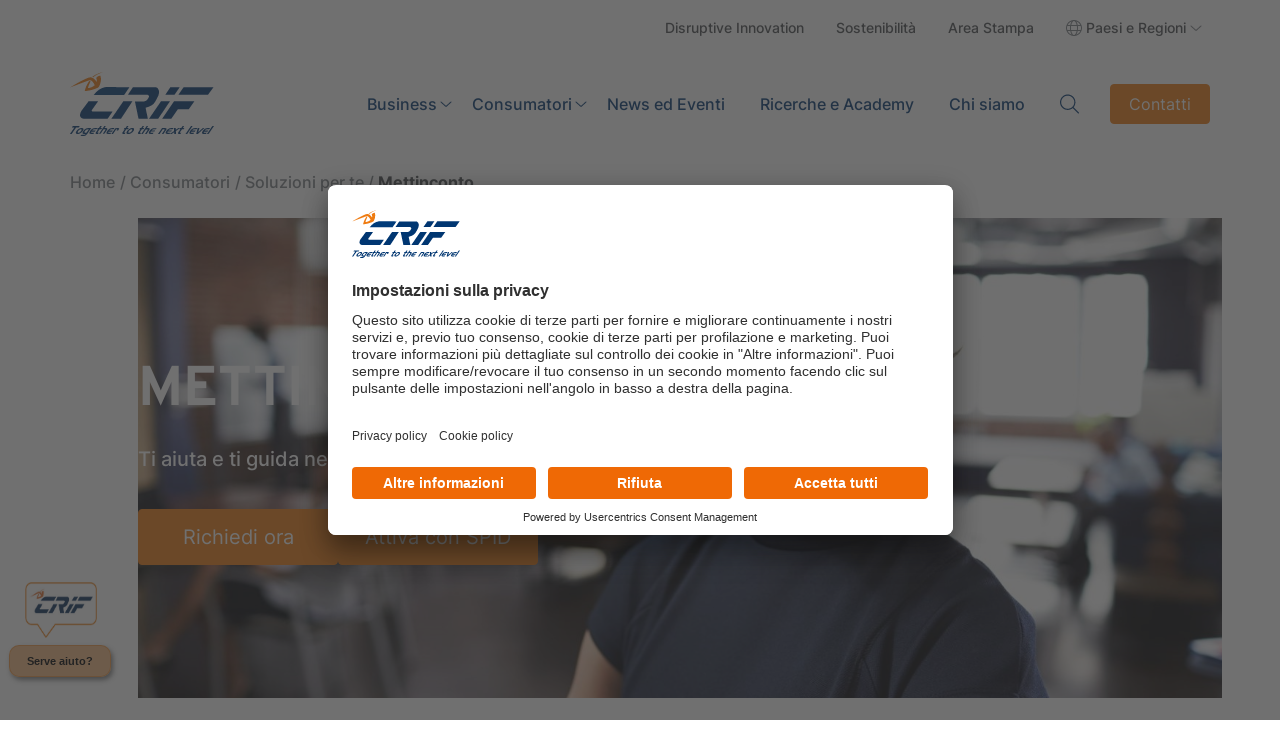

--- FILE ---
content_type: text/html; charset=utf-8
request_url: https://www.crif.it/consumatori/soluzioni-per-te/mettinconto/
body_size: 25767
content:
<!doctype html>
<html lang="it-IT" class="site-crif site-crif-it">

<head>
    <meta charset="utf-8">
    <title>Mettinconto: verifica la tua affidabilit&#xE0; creditizia | CRIF</title>
    <meta name="description" content="Con il servizio di consulenza di CRIF hai a disposizione numerosi strumenti per verificare la tua affidabilit&#xE0; creditizia. Scopri come funziona e acquistalo!">
    <meta name="viewport" content="width=device-width, initial-scale=1, shrink-to-fit=no">
    <meta name="format-detection" content="telephone=no">
    <meta property="og:url" content="https://www.crif.it/consumatori/soluzioni-per-te/mettinconto/" />
    <meta property="og:title" content="Mettinconto: verifica la tua situazione creditizia | CRIF" />
    <meta property="og:description" content="Con il servizio di consulenza di CRIF hai a disposizione numerosi strumenti per verificare la tua affidabilit&#xE0; creditizia. Scopri come funziona e acquistalo!" />
    <meta property="og:image" content="http://www.crif.it/media/d2vhvxm0/mettinconto-visore-2.jpg" />

        <link rel="alternate" hreflang="it" href="https://www.crif.it/consumatori/soluzioni-per-te/mettinconto/" />
    <link rel="alternate" hreflang="x-default" href="https://www.crif.com" />

    <META NAME="ROBOTS" CONTENT="INDEX, FOLLOW">

        <link rel="canonical" href="https://www.crif.it/consumatori/soluzioni-per-te/mettinconto/" />

    <script>
        document.documentElement.classList.remove('no-js');
        document.documentElement.classList.add('has-js');
    </script>


        <!-- Google Tag Manager -->
        <script>
            (function (w, d, s, l, i) {
            w[l] = w[l] || []; w[l].push({
            'gtm.start':
            new Date().getTime(), event: 'gtm.js'
            }); var f = d.getElementsByTagName(s)[0],
            j = d.createElement(s), dl = l != 'dataLayer' ? '&l=' + l : ''; j.async = true; j.src =
            'https://www.googletagmanager.com/gtm.js?id=' + i + dl; f.parentNode.insertBefore(j, f);
            })(window, document, 'script', 'dataLayer', 'GTM-WSRVCGG');</script>
        <!-- End Google Tag Manager -->


        <!-- Start Usercentrics Code -->
        <script id="usercentrics-cmp" data-settings-id="4t7OALbaU" async src="https://app.usercentrics.eu/browser-ui/latest/loader.js">
        </script>
        <!-- End Usercentrics Code -->

	<!-- TrustBox script -->
	<script type="text/plain" data-usercentrics="Trustpilot" async src="//widget.trustpilot.com/bootstrap/v5/tp.widget.bootstrap.min.js"></script>
	<!-- End TrustBox script -->

    <link rel="icon" type="image/x-icon" href="/assets/images/favicon.ico">

    <link rel="stylesheet" href="/assets/css/bootstrap.min.css?v=5">
    <link rel="stylesheet" href="/assets/css/swiper.min.css?v=5">
    <link rel="stylesheet" href="/assets/css/custom.min.css?v=5">
    <link rel="stylesheet" href="/assets/css/lightbox.min.css?v=5" />
    <link rel="stylesheet" href="/assets/css/RTE.css?v=5">
    <link rel="stylesheet" href="/assets/css/custom-crif.css?v=5">
    <link rel="stylesheet" href="/assets/css/flip.min.css?v=5">

    <script src="/assets/script/jquery.min.js?version=5"></script>
    <script src="/assets/script/bootstrap.bundle.min.js?version=5"></script>
    <script src="/assets/script/swiper.bundle.min.js?version=5"></script>
    <script src="/assets/script/jquery.validate.js"></script>
    <script src="/assets/script/jquery.validate.unobtrusive.min.js"></script>

    <script src="/assets/script/jquery.waypoints.js?version=5"></script>

</head>

<body>
        <noscript>
            <iframe src="https://www.googletagmanager.com/ns.html?id=GTM-WSRVCGG"
            height="0" width="0" style="display:none;visibility:hidden"></iframe>
        </noscript>
    <header>
        <div class="container-lg">
                <nav class="navbar navbar-expand-lg secondary-menu d-none d-lg-flex">
                    <ul class="navbar-nav ms-auto">
                                <li class="nav-item">
                                    <a class="nav-link" href="/disruptive-innovation/" title="Disruptive Innovation"
                                    target="" data-link-type="menu" data-link="Disruptive Innovation" data-category="">
                                        Disruptive Innovation
                                    </a>
                                </li>
                                <li class="nav-item">
                                    <a class="nav-link" href="/chi-siamo/sostenibilita/" title="Sostenibilit&#xE0;" data-link-type="menu" data-link="Sostenibilit&#xE0;" data-category="">
                                        Sostenibilit&#xE0;
                                    </a>
                                </li>
                                <li class="nav-item">
                                    <a class="nav-link" href="/area-stampa/" title="Area Stampa" data-link-type="menu" data-link="Area Stampa" data-category="">
                                        Area Stampa
                                    </a>
                                </li>
                            <li class="nav-item">
                                <button class="nav-link country-toggle">
                                    Paesi e Regioni
                                </button>
                                <div class="country-menu">
                                        <div>
                                                <p>Global</p>
                                            <a title="Corporate website" href="https://www.crif.com" target="_blank" class="btn btn-outline">Corporate website</a>
                                        </div>
                                        <div>
                                            <p>Europe, Middle East, &amp; Africa</p>
                                            <ul class="double-column">
                                                            <li>
                                                                <a title="_blank" class="country" href="https://www.crif.at/" target="_blank">
                                                                    <img src="/media/nl1py3el/location-dot-light.svg" alt="Location Dot Light">Austria
                                                                </a>
                                                            </li>
                                                            <li>
                                                                <a title="_blank" class="country" href="https://www.icapcrif.com/" target="_blank">
                                                                    <img src="/media/nl1py3el/location-dot-light.svg" alt="Location Dot Light">Bulgaria
                                                                </a>
                                                            </li>
                                                            <li>
                                                                <a title="_blank" class="country" href="https://www.icapcrif.com/" target="_blank">
                                                                    <img src="/media/nl1py3el/location-dot-light.svg" alt="Location Dot Light">Cyprus
                                                                </a>
                                                            </li>
                                                            <li>
                                                                <a title="_blank" class="country" href="https://www.crif.cz/" target="_blank">
                                                                    <img src="/media/nl1py3el/location-dot-light.svg" alt="Location Dot Light">Czech Republic
                                                                </a>
                                                            </li>
                                                            <li>
                                                                <a title="_blank" class="country" href="https://www.crif.eg/" target="_blank">
                                                                    <img src="/media/nl1py3el/location-dot-light.svg" alt="Location Dot Light">Egypt
                                                                </a>
                                                            </li>
                                                            <li>
                                                                <a title="_blank" class="country" href="https://www.crif.com/fr" target="_blank">
                                                                    <img src="/media/nl1py3el/location-dot-light.svg" alt="Location Dot Light">France
                                                                </a>
                                                            </li>
                                                            <li>
                                                                <a title="_blank" class="country" href="https://crif.de/" target="_blank">
                                                                    <img src="/media/nl1py3el/location-dot-light.svg" alt="Location Dot Light">Germany
                                                                </a>
                                                            </li>
                                                            <li>
                                                                <a title="_blank" class="country" href="https://www.icapcrif.com/" target="_blank">
                                                                    <img src="/media/nl1py3el/location-dot-light.svg" alt="Location Dot Light">Greece
                                                                </a>
                                                            </li>
                                                            <li>
                                                                <a title="_blank" class="country" href="https://www.crif.ie/" target="_blank">
                                                                    <img src="/media/nl1py3el/location-dot-light.svg" alt="Location Dot Light">Ireland
                                                                </a>
                                                            </li>
                                                            <li>
                                                                <a title="_blank" class="country" href="https://www.crif.it/" target="_blank">
                                                                    <img src="/media/nl1py3el/location-dot-light.svg" alt="Location Dot Light">Italy
                                                                </a>
                                                            </li>
                                                            <li>
                                                                <a title="_blank" class="country" href="https://www.crif.jo/Default/Ar" target="_blank">
                                                                    <img src="/media/nl1py3el/location-dot-light.svg" alt="Location Dot Light">Jordan
                                                                </a>
                                                            </li>
                                                            <li>
                                                                <a title="_blank" class="country" href="https://www.crif.mg/" target="_blank">
                                                                    <img src="/media/nl1py3el/location-dot-light.svg" alt="Location Dot Light">Madagascar
                                                                </a>
                                                            </li>
                                                            <li>
                                                                <a title="_blank" class="country" href="https://www.crif.pl/" target="_blank">
                                                                    <img src="/media/nl1py3el/location-dot-light.svg" alt="Location Dot Light">Poland
                                                                </a>
                                                            </li>
                                                            <li>
                                                                <a title="_blank" class="country" href="https://www.icapcrif.com/" target="_blank">
                                                                    <img src="/media/nl1py3el/location-dot-light.svg" alt="Location Dot Light">Romania
                                                                </a>
                                                            </li>
                                                            <li>
                                                                <a title="_blank" class="country" href="https://www.crif.sk/" target="_blank">
                                                                    <img src="/media/nl1py3el/location-dot-light.svg" alt="Location Dot Light">Slovak Republic
                                                                </a>
                                                            </li>
                                                            <li>
                                                                <a title="_blank" class="country" href="https://strands.com/" target="_blank">
                                                                    <img src="/media/nl1py3el/location-dot-light.svg" alt="Location Dot Light">Spain
                                                                </a>
                                                            </li>
                                                            <li>
                                                                <a title="_blank" class="country" href="https://www.crif.ch/" target="_blank">
                                                                    <img src="/media/nl1py3el/location-dot-light.svg" alt="Location Dot Light">Switzerland
                                                                </a>
                                                            </li>
                                                            <li>
                                                                <a title="_blank" class="country" href="https://www.crif.com.tr/" target="_blank">
                                                                    <img src="/media/nl1py3el/location-dot-light.svg" alt="Location Dot Light">Turkey
                                                                </a>
                                                            </li>
                                                            <li>
                                                                <a title="_blank" class="country" href="https://dnbuae.com/" target="_blank">
                                                                    <img src="/media/nl1py3el/location-dot-light.svg" alt="Location Dot Light">UAE
                                                                </a>
                                                            </li>
                                                            <li>
                                                                <a title="_blank" class="country" href="https://crif.co.uk/" target="_blank">
                                                                    <img src="/media/nl1py3el/location-dot-light.svg" alt="Location Dot Light">UK
                                                                </a>
                                                            </li>
                                            </ul>
                                        </div>
                                        <div>
                                            <p>Asia</p>
                                            <ul class="">
                                                            <li>
                                                                <a title="_blank" class="country" href="https://www.crif.hk/" target="_blank">
                                                                    <img src="/media/nl1py3el/location-dot-light.svg" alt="Location Dot Light">Hong Kong
                                                                </a>
                                                            </li>
                                                            <li>
                                                                <a title="_blank" class="country" href="https://www.crifhighmark.com/" target="_blank">
                                                                    <img src="/media/nl1py3el/location-dot-light.svg" alt="Location Dot Light">India
                                                                </a>
                                                            </li>
                                                            <li>
                                                                <a title="_blank" class="country" href="https://www.id.crifasia.com/" target="_blank">
                                                                    <img src="/media/nl1py3el/location-dot-light.svg" alt="Location Dot Light">Indonesia
                                                                </a>
                                                            </li>
                                                            <li>
                                                                <a title="_blank" class="country" href="https://crif-jp.com/" target="_blank">
                                                                    <img src="/media/nl1py3el/location-dot-light.svg" alt="Location Dot Light">Japan
                                                                </a>
                                                            </li>
                                                            <li>
                                                                <a title="_blank" class="country" href="https://www.crif.com.my/" target="_blank">
                                                                    <img src="/media/nl1py3el/location-dot-light.svg" alt="Location Dot Light">Malaysia
                                                                </a>
                                                            </li>
                                                            <li>
                                                                <a title="_blank" class="country" href="https://www.bizinsights.net/" target="_blank">
                                                                    <img src="/media/nl1py3el/location-dot-light.svg" alt="Location Dot Light">Singapore
                                                                </a>
                                                            </li>
                                                            <li>
                                                                <a title="_blank" class="country" href="https://www.crif.com.ph/" target="_blank">
                                                                    <img src="/media/nl1py3el/location-dot-light.svg" alt="Location Dot Light">Philippines
                                                                </a>
                                                            </li>
                                                            <li>
                                                                <a title="_blank" class="country" href="https://www.credit.com.tw/CreditOnline/Default.aspx" target="_blank">
                                                                    <img src="/media/nl1py3el/location-dot-light.svg" alt="Location Dot Light">Taiwan Region
                                                                </a>
                                                            </li>
                                                            <li>
                                                                <a title="_blank" class="country" href="https://www.crif.tj/" target="_blank">
                                                                    <img src="/media/nl1py3el/location-dot-light.svg" alt="Location Dot Light">Tajikistan
                                                                </a>
                                                            </li>
                                                            <li>
                                                                <a title="_blank" class="country" href="https://www.crif.uz/" target="_blank">
                                                                    <img src="/media/nl1py3el/location-dot-light.svg" alt="Location Dot Light">Uzbekistan
                                                                </a>
                                                            </li>
                                                            <li>
                                                                <a title="_blank" class="country" href="https://dnbvietnam.com/" target="_blank">
                                                                    <img src="/media/nl1py3el/location-dot-light.svg" alt="Location Dot Light">Vietnam
                                                                </a>
                                                            </li>
                                            </ul>
                                        </div>
                                        <div>
                                            <p>America</p>
                                            <ul class="">
                                                            <li>
                                                                <a title="_blank" class="country" href="https://www.crif.com.bs/" target="_blank">
                                                                    <img src="/media/nl1py3el/location-dot-light.svg" alt="Location Dot Light">Bahamas
                                                                </a>
                                                            </li>
                                                            <li>
                                                                <a title="_blank" class="country" href="https://www.crif.com.jm/" target="_blank">
                                                                    <img src="/media/nl1py3el/location-dot-light.svg" alt="Location Dot Light">Jamaica
                                                                </a>
                                                            </li>
                                                            <li>
                                                                <a title="_blank" class="country" href="https://www.crif.com.mx/" target="_blank">
                                                                    <img src="/media/nl1py3el/location-dot-light.svg" alt="Location Dot Light">Mexico
                                                                </a>
                                                            </li>
                                                            <li>
                                                                <a title="_blank" class="country" href="https://www.crifselect.com/" target="_blank">
                                                                    <img src="/media/nl1py3el/location-dot-light.svg" alt="Location Dot Light">USA
                                                                </a>
                                                            </li>
                                            </ul>
                                        </div>
                                </div>
                            </li>
                    </ul>
                </nav>
            <nav class="navbar navbar-expand-lg primary-menu">
                <div class="me-auto">
                        <a title="crif-logo" class="menu-brand" href="/">
                            <img src="/assets/img/logo-crif.svg" alt="crif-logo">
                        </a>
                </div>
                <ul class="navbar-nav d-none d-lg-flex">
                                <li class="nav-item">
                                    <a title="Business" class="nav-link mega-toggle" href="/business/" role="button" data-link-type="menu" data-link="Business" data-link-destination="/business/" data-link-section="Business">
                                        Business
                                    </a>

                                    <div class="mega-menu">
                                        <ul >
                                                <li class="nav-item">
                                                        <a title="Servizi" class="nav-link" href="/business/servizi/" data-link-type="menu" data-link="Servizi" data-link-destination="/business/servizi/" data-link-section="Business - Servizi">Servizi</a>
                                                        <button class="sub-toggle noText">open second level</button>
                                                        <ul class="sub-menu">
                                                                <li class="nav-item">
                                                                        <a title="" href="/business/servizi/information/" class="nav-link" data-link-type="menu" data-link="Information" data-link-destination="/business/servizi/information/" data-link-section="Business - Servizi - Information">Information<span class="hint"></span></a>
                                                                        <button class="sub-sub-toggle noText">open third level</button>
                                                                        <ul class="sub-sub-menu">
                                                                                    <li class="nav-item"><a title="Credit Bureau &amp; Data Pool" href="/business/servizi/information/credito-data-business-crif/" class="nav-link" data-link-type="menu" data-link="Credit Bureau &amp; Data Pool" data-link-destination="/business/servizi/information/credito-data-business-crif/" data-link-section="Business - Servizi - Information - Credit Bureau &amp; Data Pool">Credit Bureau &amp; Data Pool</a></li>
                                                                                    <li class="nav-item"><a title="Business Information" href="/business/servizi/information/business-informazioni-aziende-crif/" class="nav-link" data-link-type="menu" data-link="Business Information" data-link-destination="/business/servizi/information/business-informazioni-aziende-crif/" data-link-section="Business - Servizi - Information - Business Information">Business Information</a></li>
                                                                                    <li class="nav-item"><a title="Marketing Services" href="/business/servizi/information/informazioni-servizi-marketing-crif/" class="nav-link" data-link-type="menu" data-link="Marketing Services" data-link-destination="/business/servizi/information/informazioni-servizi-marketing-crif/" data-link-section="Business - Servizi - Information - Marketing Services">Marketing Services</a></li>
                                                                                    <li class="nav-item"><a title="Real Estate Information" href="/business/servizi/information/informazioni-immobili-visure-crif/" class="nav-link" data-link-type="menu" data-link="Real Estate Information" data-link-destination="/business/servizi/information/informazioni-immobili-visure-crif/" data-link-section="Business - Servizi - Information - Real Estate Information">Real Estate Information</a></li>
                                                                                    <li class="nav-item"><a title="ESG Services &amp; Information" href="/business/servizi/information/esg-services-information/" class="nav-link" data-link-type="menu" data-link="ESG Services &amp; Information" data-link-destination="/business/servizi/information/esg-services-information/" data-link-section="Business - Servizi - Information - ESG Services &amp; Information">ESG Services &amp; Information</a></li>
                                                                        </ul>
                                                                </li>
                                                                <li class="nav-item">
                                                                        <a title="" href="/business/servizi/intelligence/" class="nav-link" data-link-type="menu" data-link="Intelligence" data-link-destination="/business/servizi/intelligence/" data-link-section="Business - Servizi - Intelligence">Intelligence<span class="hint"></span></a>
                                                                        <button class="sub-sub-toggle noText">open third level</button>
                                                                        <ul class="sub-sub-menu">
                                                                                    <li class="nav-item"><a title="Credit Rating Agency" href="/business/servizi/intelligence/credito-agency-vantaggi-crif/" class="nav-link" data-link-type="menu" data-link="Credit Rating Agency" data-link-destination="/business/servizi/intelligence/credito-agency-vantaggi-crif/" data-link-section="Business - Servizi - Intelligence - Credit Rating Agency">Credit Rating Agency</a></li>
                                                                                    <li class="nav-item"><a title="Open Banking Suite" href="/business/servizi/intelligence/open-banking-suite-crif-vantaggi/" class="nav-link" data-link-type="menu" data-link="Open Banking Suite" data-link-destination="/business/servizi/intelligence/open-banking-suite-crif-vantaggi/" data-link-section="Business - Servizi - Intelligence - Open Banking Suite">Open Banking Suite</a></li>
                                                                                    <li class="nav-item"><a title="Advanced &amp; big data analytics" href="/business/servizi/intelligence/advanced-big-data-analytics/" class="nav-link" data-link-type="menu" data-link="Advanced &amp; big data analytics" data-link-destination="/business/servizi/intelligence/advanced-big-data-analytics/" data-link-section="Business - Servizi - Intelligence - Advanced &amp; big data analytics">Advanced &amp; big data analytics</a></li>
                                                                                    <li class="nav-item"><a title="Risk, digital &amp; management consulting" href="/business/servizi/intelligence/risk-digital-management-consulting/" class="nav-link" data-link-type="menu" data-link="Risk, digital &amp; management consulting" data-link-destination="/business/servizi/intelligence/risk-digital-management-consulting/" data-link-section="Business - Servizi - Intelligence - Risk, digital &amp; management consulting">Risk, digital &amp; management consulting</a></li>
                                                                                    <li class="nav-item"><a title="Education &amp; professional development" href="/business/servizi/intelligence/servizi-formazione-business-crif/" class="nav-link" data-link-type="menu" data-link="Education &amp; professional development" data-link-destination="/business/servizi/intelligence/servizi-formazione-business-crif/" data-link-section="Business - Servizi - Intelligence - Education &amp; professional development">Education &amp; professional development</a></li>
                                                                                    <li class="nav-item"><a title="ESG Analytics &amp; Advisory" href="/business/servizi/intelligence/esg-analytics-advisory/" class="nav-link" data-link-type="menu" data-link="ESG Analytics &amp; Advisory" data-link-destination="/business/servizi/intelligence/esg-analytics-advisory/" data-link-section="Business - Servizi - Intelligence - ESG Analytics &amp; Advisory">ESG Analytics &amp; Advisory</a></li>
                                                                        </ul>
                                                                </li>
                                                                <li class="nav-item">
                                                                        <a title="" href="/business/servizi/platforms/" class="nav-link" data-link-type="menu" data-link="Platforms" data-link-destination="/business/servizi/platforms/" data-link-section="Business - Servizi - Platforms">Platforms<span class="hint"></span></a>
                                                                        <button class="sub-sub-toggle noText">open third level</button>
                                                                        <ul class="sub-sub-menu">
                                                                                    <li class="nav-item"><a title="Customer engagement &amp; business development" href="/business/servizi/platforms/business-sviluppo-finanza-crif/" class="nav-link" data-link-type="menu" data-link="Customer engagement &amp; business development" data-link-destination="/business/servizi/platforms/business-sviluppo-finanza-crif/" data-link-section="Business - Servizi - Platforms - Customer engagement &amp; business development">Customer engagement &amp; business development</a></li>
                                                                                    <li class="nav-item"><a title="End-to-end Credit Management Platform" href="/business/servizi/platforms/crif-credit-management-platform/" class="nav-link" data-link-type="menu" data-link="End-to-end Credit Management Platform" data-link-destination="/business/servizi/platforms/crif-credit-management-platform/" data-link-section="Business - Servizi - Platforms - End-to-end Credit Management Platform">End-to-end Credit Management Platform</a></li>
                                                                                    <li class="nav-item"><a title="Identification, AML &amp; Anti-fraud services" href="/business/servizi/platforms/servizi-antifrode-antiriciclaggio-crif/" class="nav-link" data-link-type="menu" data-link="Identification, AML &amp; Anti-fraud services" data-link-destination="/business/servizi/platforms/servizi-antifrode-antiriciclaggio-crif/" data-link-section="Business - Servizi - Platforms - Identification, AML &amp; Anti-fraud services">Identification, AML &amp; Anti-fraud services</a></li>
                                                                        </ul>
                                                                </li>
                                                                <li class="nav-item">
                                                                        <a title="" href="/business/servizi/outsourcing/" class="nav-link" data-link-type="menu" data-link="Outsourcing" data-link-destination="/business/servizi/outsourcing/" data-link-section="Business - Servizi - Outsourcing">Outsourcing<span class="hint"></span></a>
                                                                        <button class="sub-sub-toggle noText">open third level</button>
                                                                        <ul class="sub-sub-menu">
                                                                                    <li class="nav-item"><a title="Real Estate Valuation" href="/business/servizi/outsourcing/real-estate-valuation/" class="nav-link" data-link-type="menu" data-link="Real Estate Valuation" data-link-destination="/business/servizi/outsourcing/real-estate-valuation/" data-link-section="Business - Servizi - Outsourcing - Real Estate Valuation">Real Estate Valuation</a></li>
                                                                                    <li class="nav-item"><a title="Real Estate Advisory" href="/business/servizi/outsourcing/real-estate-advisory/" class="nav-link" data-link-type="menu" data-link="Real Estate Advisory" data-link-destination="/business/servizi/outsourcing/real-estate-advisory/" data-link-section="Business - Servizi - Outsourcing - Real Estate Advisory">Real Estate Advisory</a></li>
                                                                                    <li class="nav-item"><a title="Real Estate Energy and Sustainability Solutions" href="/business/servizi/outsourcing/real-estate-energy-sustainability-solutions/" class="nav-link" data-link-type="menu" data-link="Real Estate Energy and Sustainability Solutions" data-link-destination="/business/servizi/outsourcing/real-estate-energy-sustainability-solutions/" data-link-section="Business - Servizi - Outsourcing - Real Estate Energy and Sustainability Solutions">Real Estate Energy and Sustainability Solutions</a></li>
                                                                                    <li class="nav-item"><a title="Credit collection &amp; special servicing" href="/business/servizi/outsourcing/gestione-crediti-banche-npl-crif/" class="nav-link" data-link-type="menu" data-link="Credit collection &amp; special servicing" data-link-destination="/business/servizi/outsourcing/gestione-crediti-banche-npl-crif/" data-link-section="Business - Servizi - Outsourcing - Credit collection &amp; special servicing">Credit collection &amp; special servicing</a></li>
                                                                                    <li class="nav-item"><a title="Business Process Optimization" href="/business/servizi/outsourcing/business-process-optimization/" class="nav-link" data-link-type="menu" data-link="Business Process Optimization" data-link-destination="/business/servizi/outsourcing/business-process-optimization/" data-link-section="Business - Servizi - Outsourcing - Business Process Optimization">Business Process Optimization</a></li>
                                                                        </ul>
                                                                </li>
                                                                <li class="nav-item">
                                                                        <a title="" href="/business/servizi/consumer-services/" class="nav-link" data-link-type="menu" data-link="Consumer Services" data-link-destination="/business/servizi/consumer-services/" data-link-section="Business - Servizi - Consumer Services">Consumer Services<span class="hint"></span></a>
                                                                        <button class="sub-sub-toggle noText">open third level</button>
                                                                        <ul class="sub-sub-menu">
                                                                                    <li class="nav-item"><a title="Protezione dal furto d&#x27;identit&#xE0; e dal cyber risk" href="/business/servizi/consumer-services/protezione-dal-furto-didentita-e-dal-cyber-risk/" class="nav-link" data-link-type="menu" data-link="Protezione dal furto d&#x27;identit&#xE0; e dal cyber risk" data-link-destination="/business/servizi/consumer-services/protezione-dal-furto-didentita-e-dal-cyber-risk/" data-link-section="Business - Servizi - Consumer Services - Protezione dal furto d&#x27;identit&#xE0; e dal cyber risk">Protezione dal furto d&#x27;identit&#xE0; e dal cyber risk</a></li>
                                                                                    <li class="nav-item"><a title="Benessere finanziario del cliente" href="/business/servizi/consumer-services/benessere-finanziario-del-cliente/" class="nav-link" data-link-type="menu" data-link="Benessere finanziario del cliente" data-link-destination="/business/servizi/consumer-services/benessere-finanziario-del-cliente/" data-link-section="Business - Servizi - Consumer Services - Benessere finanziario del cliente">Benessere finanziario del cliente</a></li>
                                                                        </ul>
                                                                </li>
                                                        </ul>
                                                </li>
                                                <li class="nav-item">
                                                        <a title="Mercati" class="nav-link" href="/business/mercati/" data-link-type="menu" data-link="Mercati" data-link-destination="/business/mercati/" data-link-section="Business - Mercati">Mercati</a>
                                                        <button class="sub-toggle noText">open second level</button>
                                                        <ul class="sub-menu">
                                                                <li class="nav-item">
                                                                        <a title="" href="/business/mercati/banche-finanziarie/" class="nav-link" data-link-type="menu" data-link="Banche e Finanziarie" data-link-destination="/business/mercati/banche-finanziarie/" data-link-section="Business - Mercati - Banche e Finanziarie">Banche e Finanziarie<span class="hint"></span></a>
                                                                </li>
                                                                <li class="nav-item">
                                                                        <a title="" href="/business/mercati/assicurazioni/" class="nav-link" data-link-type="menu" data-link="Assicurazioni" data-link-destination="/business/mercati/assicurazioni/" data-link-section="Business - Mercati - Assicurazioni">Assicurazioni<span class="hint"></span></a>
                                                                </li>
                                                                <li class="nav-item">
                                                                        <a title="" href="/business/mercati/imprese/" class="nav-link" data-link-type="menu" data-link="Imprese" data-link-destination="/business/mercati/imprese/" data-link-section="Business - Mercati - Imprese">Imprese<span class="hint"></span></a>
                                                                </li>
                                                                <li class="nav-item">
                                                                        <a title="" href="/business/mercati/telco-e-media/" class="nav-link" data-link-type="menu" data-link="Telco e Media" data-link-destination="/business/mercati/telco-e-media/" data-link-section="Business - Mercati - Telco e Media">Telco e Media<span class="hint"></span></a>
                                                                </li>
                                                                <li class="nav-item">
                                                                        <a title="" href="/business/mercati/energy-utility/" class="nav-link" data-link-type="menu" data-link="Energy &amp; Utility" data-link-destination="/business/mercati/energy-utility/" data-link-section="Business - Mercati - Energy &amp; Utility">Energy &amp; Utility<span class="hint"></span></a>
                                                                </li>
                                                        </ul>
                                                </li>
                                                <li class="nav-item">
                                                        <a title="Trend Topics" class="nav-link" href="/business/trend-topics/" data-link-type="menu" data-link="Trend Topics" data-link-destination="/business/trend-topics/" data-link-section="Business - Trend Topics">Trend Topics</a>
                                                        <button class="sub-toggle noText">open second level</button>
                                                        <ul class="sub-menu">
                                                                <li class="nav-item">
                                                                        <a title="" href="/business/trend-topics/sustainability/" class="nav-link" data-link-type="menu" data-link="Sustainability" data-link-destination="/business/trend-topics/sustainability/" data-link-section="Business - Trend Topics - Sustainability">Sustainability<span class="hint"></span></a>
                                                                </li>
                                                                <li class="nav-item">
                                                                        <a title="" href="/business/trend-topics/digital-innovation/" class="nav-link" data-link-type="menu" data-link="Digital Innovation" data-link-destination="/business/trend-topics/digital-innovation/" data-link-section="Business - Trend Topics - Digital Innovation">Digital Innovation<span class="hint"></span></a>
                                                                </li>
                                                                <li class="nav-item">
                                                                        <a title="" href="/business/trend-topics/growth/" class="nav-link" data-link-type="menu" data-link="Growth" data-link-destination="/business/trend-topics/growth/" data-link-section="Business - Trend Topics - Growth">Growth<span class="hint"></span></a>
                                                                </li>
                                                                <li class="nav-item">
                                                                        <a title="" href="/business/trend-topics/risk-credit-management/" class="nav-link" data-link-type="menu" data-link="Risk &amp; Credit Management" data-link-destination="/business/trend-topics/risk-credit-management/" data-link-section="Business - Trend Topics - Risk &amp; Credit Management">Risk &amp; Credit Management<span class="hint"></span></a>
                                                                </li>
                                                        </ul>
                                                </li>
                                                <li class="nav-item">
                                                        <a title="Storie di successo" class="nav-link" href="/business/storie-di-successo/" data-link-type="menu" data-link="Storie di successo" data-link-destination="/business/storie-di-successo/" data-link-section="Business - Storie di successo">Storie di successo</a>
                                                </li>
                                                <li><a title="Tomorrow Speaks" class="nav-link" href="/tomorrow-speaks/" data-link-type="menu" data-link="Tomorrow Speaks" data-link-destination="/tomorrow-speaks/" data-link-section="Business - Tomorrow Speaks">Tomorrow Speaks</a></li>
                                        </ul>
                                                        <div class="featured" data-section="menu">
                                                            <h5 class="featured-title"></h5>
                                                            <div class="custom-card">
                                                                <div class="img-wrapper">
                                                                    <img src="/media/jf2lqxqc/product-eurisc-perform.jpg" alt="I-tech innovation - accelerazione per startup innovative - CRIF">
                                                                </div>
                                                                <div class="card-body">
                                                                    <div class="icon-wrapper">
                                                                        <img src="/media/rv1bi1nw/check-light.svg" alt="Check Light">
                                                                    </div>
                                                                    <h3 class="h3 card-title">Business Services</h3>
                                                                    <p>Information, intelligence, platform, outsourcing.</p>
                                                                        <a title="Scopri i nostri servizi" href="/business/" class="more" data-link-type="page" data-link="Business Services" data-link-destination="/business/" data-link-section="menu">Scopri i nostri servizi</a>
                                                                </div>
                                                            </div>
                                                        </div>
                                    </div>
                                </li>
                                <li class="nav-item">
                                    <a title="Consumatori" class="nav-link mega-toggle" href="/consumatori/" role="button" data-link-type="menu" data-link="Consumatori" data-link-destination="/consumatori/" data-link-section="Consumatori">
                                        Consumatori
                                    </a>

                                    <div class="mega-menu">
                                        <ul >
                                                <li class="nav-item">
                                                        <a title="Soluzioni per te" class="nav-link" href="/consumatori/soluzioni-per-te/" data-link-type="menu" data-link="Soluzioni per te" data-link-destination="/consumatori/soluzioni-per-te/" data-link-section="Consumatori - Soluzioni per te">Soluzioni per te</a>
                                                        <button class="sub-toggle noText">open second level</button>
                                                        <ul class="sub-menu">
                                                                <li class="nav-item">
                                                                        <a title="" href="/consumatori/soluzioni-per-te/mettinconto/" class="nav-link" data-link-type="menu" data-link="Mettinconto" data-link-destination="/consumatori/soluzioni-per-te/mettinconto/" data-link-section="Consumatori - Soluzioni per te - Mettinconto">Mettinconto<span class="hint"></span></a>
                                                                </li>
                                                                <li class="nav-item">
                                                                        <a title="" href="/consumatori/soluzioni-per-te/mettinconto-business/" class="nav-link" data-link-type="menu" data-link="Mettinconto Business" data-link-destination="/consumatori/soluzioni-per-te/mettinconto-business/" data-link-section="Consumatori - Soluzioni per te - Mettinconto Business">Mettinconto Business<span class="hint"></span></a>
                                                                </li>
                                                                <li class="nav-item">
                                                                        <a title="" href="/consumatori/soluzioni-per-te/mettinconto-365/" class="nav-link" data-link-type="menu" data-link="Mettinconto 365" data-link-destination="/consumatori/soluzioni-per-te/mettinconto-365/" data-link-section="Consumatori - Soluzioni per te - Mettinconto 365">Mettinconto 365<span class="hint"></span></a>
                                                                </li>
                                                                <li class="nav-item">
                                                                        <a title="" href="/consumatori/soluzioni-per-te/mettinconto-business-365/" class="nav-link" data-link-type="menu" data-link="Mettinconto Business 365" data-link-destination="/consumatori/soluzioni-per-te/mettinconto-business-365/" data-link-section="Consumatori - Soluzioni per te - Mettinconto Business 365">Mettinconto Business 365<span class="hint"></span></a>
                                                                </li>
                                                        </ul>
                                                </li>
                                                <li class="nav-item">
                                                        <a title="Sistema di Informazioni Creditizie" class="nav-link" href="/consumatori/sistema-informazioni-creditizie-sic/" data-link-type="menu" data-link="Sistema di Informazioni Creditizie" data-link-destination="/consumatori/sistema-informazioni-creditizie-sic/" data-link-section="Consumatori - Sistema di Informazioni Creditizie">Sistema di Informazioni Creditizie</a>
                                                        <button class="sub-toggle noText">open second level</button>
                                                        <ul class="sub-menu">
                                                                <li class="nav-item">
                                                                        <a title="" href="/consumatori/sistema-informazioni-creditizie-sic/sic-come-funziona-gestione-dati/" class="nav-link" data-link-type="menu" data-link="Come funziona il SIC di CRIF" data-link-destination="/consumatori/sistema-informazioni-creditizie-sic/sic-come-funziona-gestione-dati/" data-link-section="Consumatori - Sistema di Informazioni Creditizie - Come funziona il SIC di CRIF">Come funziona il SIC di CRIF<span class="hint"></span></a>
                                                                </li>
                                                                <li class="nav-item">
                                                                        <a title="" href="/consumatori/sistema-informazioni-creditizie-sic/sic-cancellare-modificare-dati/" class="nav-link" data-link-type="menu" data-link="Cancellare o correggere i dati sul SIC" data-link-destination="/consumatori/sistema-informazioni-creditizie-sic/sic-cancellare-modificare-dati/" data-link-section="Consumatori - Sistema di Informazioni Creditizie - Cancellare o correggere i dati sul SIC">Cancellare o correggere i dati sul SIC<span class="hint"></span></a>
                                                                </li>
                                                                <li class="nav-item">
                                                                        <a title="" href="/consumatori/sistema-informazioni-creditizie-sic/sic-normativa-privacy-organismo-monitoraggio/" class="nav-link" data-link-type="menu" data-link="Norme privacy e Organismo di Monitoraggio del SIC (OdM)" data-link-destination="/consumatori/sistema-informazioni-creditizie-sic/sic-normativa-privacy-organismo-monitoraggio/" data-link-section="Consumatori - Sistema di Informazioni Creditizie - Norme privacy e Organismo di Monitoraggio del SIC (OdM)">Norme privacy e Organismo di Monitoraggio del SIC (OdM)<span class="hint"></span></a>
                                                                </li>
                                                                <li class="nav-item">
                                                                        <a title="" href="/consumatori/sistema-informazioni-creditizie-sic/sic-protocolli-intesa/" class="nav-link" data-link-type="menu" data-link="Protocolli di intesa con associazioni consumatori" data-link-destination="/consumatori/sistema-informazioni-creditizie-sic/sic-protocolli-intesa/" data-link-section="Consumatori - Sistema di Informazioni Creditizie - Protocolli di intesa con associazioni consumatori">Protocolli di intesa con associazioni consumatori<span class="hint"></span></a>
                                                                </li>
                                                                <li class="nav-item">
                                                                        <a title="" href="/consumatori/sistema-informazioni-creditizie-sic/domande-frequenti/" class="nav-link" data-link-type="menu" data-link="Domande frequenti" data-link-destination="/consumatori/sistema-informazioni-creditizie-sic/domande-frequenti/" data-link-section="Consumatori - Sistema di Informazioni Creditizie - Domande frequenti">Domande frequenti<span class="hint"></span></a>
                                                                </li>
                                                                <li class="nav-item">
                                                                        <a title="" href="/consumatori/sistema-informazioni-creditizie-sic/accedi-ai-tuoi-dati/" class="nav-link" data-link-type="menu" data-link="Accedi ai tuoi dati" data-link-destination="/consumatori/sistema-informazioni-creditizie-sic/accedi-ai-tuoi-dati/" data-link-section="Consumatori - Sistema di Informazioni Creditizie - Accedi ai tuoi dati">Accedi ai tuoi dati<span class="hint"></span></a>
                                                                </li>
                                                        </ul>
                                                </li>
                                                <li class="nav-item">
                                                        <a title="Fonti pubbliche" class="nav-link" href="/consumatori/fonti-pubbliche/" data-link-type="menu" data-link="Fonti pubbliche" data-link-destination="/consumatori/fonti-pubbliche/" data-link-section="Consumatori - Fonti pubbliche">Fonti pubbliche</a>
                                                        <button class="sub-toggle noText">open second level</button>
                                                        <ul class="sub-menu">
                                                                <li class="nav-item">
                                                                        <a title="" href="/consumatori/fonti-pubbliche/cancellazione-dei-dati/" class="nav-link" data-link-type="menu" data-link="Cancellazione dei dati" data-link-destination="/consumatori/fonti-pubbliche/cancellazione-dei-dati/" data-link-section="Consumatori - Fonti pubbliche - Cancellazione dei dati">Cancellazione dei dati<span class="hint"></span></a>
                                                                </li>
                                                                <li class="nav-item">
                                                                        <a title="" href="/consumatori/fonti-pubbliche/organismo-di-monitoraggio/" class="nav-link" data-link-type="menu" data-link="Organismo di monitoraggio" data-link-destination="/consumatori/fonti-pubbliche/organismo-di-monitoraggio/" data-link-section="Consumatori - Fonti pubbliche - Organismo di monitoraggio">Organismo di monitoraggio<span class="hint"></span></a>
                                                                </li>
                                                                <li class="nav-item">
                                                                        <a title="" href="/consumatori/fonti-pubbliche/domande-frequenti/" class="nav-link" data-link-type="menu" data-link="Domande frequenti" data-link-destination="/consumatori/fonti-pubbliche/domande-frequenti/" data-link-section="Consumatori - Fonti pubbliche - Domande frequenti">Domande frequenti<span class="hint"></span></a>
                                                                </li>
                                                                <li class="nav-item">
                                                                        <a title="" href="/consumatori/fonti-pubbliche/accedi-ai-tuoi-dati/" class="nav-link" data-link-type="menu" data-link="Accedi ai tuoi dati" data-link-destination="/consumatori/fonti-pubbliche/accedi-ai-tuoi-dati/" data-link-section="Consumatori - Fonti pubbliche - Accedi ai tuoi dati">Accedi ai tuoi dati<span class="hint"></span></a>
                                                                </li>
                                                        </ul>
                                                </li>
                                                <li class="nav-item">
                                                </li>
                                                <li class="nav-item">
                                                </li>
                                                <li class="nav-item">
                                                        <a title="Guide e consigli" class="nav-link" href="/consumatori/guide-e-consigli/" data-link-type="menu" data-link="Guide e consigli" data-link-destination="/consumatori/guide-e-consigli/" data-link-section="Consumatori - Guide e consigli">Guide e consigli</a>
                                                        <button class="sub-toggle noText">open second level</button>
                                                        <ul class="sub-menu">
                                                                <li class="nav-item">
                                                                        <a title="" href="/consumatori/guide-e-consigli/merito-creditizio-cosa-e-e-come-si-calcola/" class="nav-link" data-link-type="menu" data-link="Merito creditizio: cosa &#xE8; e come si calcola" data-link-destination="/consumatori/guide-e-consigli/merito-creditizio-cosa-e-e-come-si-calcola/" data-link-section="Consumatori - Guide e consigli - Merito creditizio: cosa &#xE8; e come si calcola">Merito creditizio: cosa &#xE8; e come si calcola<span class="hint"></span></a>
                                                                </li>
                                                                <li class="nav-item">
                                                                        <a title="" href="/consumatori/guide-e-consigli/cose-il-credito-al-consumo-e-come-funziona/" class="nav-link" data-link-type="menu" data-link="Cos&#x27;&#xE8; il credito al consumo e come funziona" data-link-destination="/consumatori/guide-e-consigli/cose-il-credito-al-consumo-e-come-funziona/" data-link-section="Consumatori - Guide e consigli - Cos&#x27;&#xE8; il credito al consumo e come funziona">Cos&#x27;&#xE8; il credito al consumo e come funziona<span class="hint"></span></a>
                                                                </li>
                                                        </ul>
                                                </li>
                                                <li><a title="Contatti consumatori" class="nav-link" href="/contatti/contatti-utili/" data-link-type="menu" data-link="Contatti consumatori" data-link-destination="/contatti/contatti-utili/" data-link-section="Consumatori - Contatti consumatori">Contatti utili</a></li>
                                        </ul>
                                                        <div class="featured" data-section="menu">
                                                            <h5 class="featured-title"></h5>
                                                            <div class="custom-card">
                                                                <div class="img-wrapper">
                                                                    <img src="/media/4e4hzlw1/consumer-menu-192-272.jpg" alt="Consumer Menu 192 272 (1)">
                                                                </div>
                                                                <div class="card-body">
                                                                    <div class="icon-wrapper">
                                                                        <img src="/media/ytjfzjwr/user-large-light.svg" alt="User Large Light">
                                                                    </div>
                                                                    <h3 class="h3 card-title">CRIF al tuo fianco</h3>
                                                                    <p>Fai scelte finanziarie consapevoli con l&#x27;aiuto delle nostre soluzioni per i consumatori.</p>
                                                                        <a title="Scopri le nostre soluzioni" href="/consumatori/" class="more" data-link-type="page" data-link="CRIF al tuo fianco" data-link-destination="/consumatori/" data-link-section="menu">Scopri le nostre soluzioni</a>
                                                                </div>
                                                            </div>
                                                        </div>
                                    </div>
                                </li>
                                <li class="nav-item">
                                    <a title="newsEdEventi" class="nav-link" href="/news-ed-eventi/" data-link-type="menu" data-link="News ed Eventi" data-link-destination="/news-ed-eventi/" data-link-section="newsEdEventi">
                                        News ed Eventi
                                    </a>
                                </li>
                                <li class="nav-item">
                                    <a title="ricercheAcademy" class="nav-link" href="/ricerche-e-academy/" data-link-type="menu" data-link="Ricerche e Academy" data-link-destination="/ricerche-e-academy/" data-link-section="ricercheAcademy">
                                        Ricerche e Academy
                                    </a>
                                </li>
                                <li class="nav-item">
                                    <a title="about" class="nav-link" href="/chi-siamo/" data-link-type="menu" data-link="Chi siamo" data-link-destination="/chi-siamo/" data-link-section="about">
                                        Chi siamo
                                    </a>
                                </li>
                </ul>
                    <button id="serch-lens" class="search-toggler">
                        Search
                    </button>
                <button class="menu-toggler d-block d-lg-none">
                    Menu
                </button>
                    <a title="Contatti" class="btn btn-primary contact-cta d-none d-lg-block" href="/contatti/" data-link-type="cta" data-link="Contatti" data-link-destination="/contatti/" data-link-section="hearder">
                        Contatti
                    </a>

            </nav>

        </div>

    </header>

    	<section class="consumer-heading breadcrumb-only">
		<div class="container-lg">
			<div class="caption">
				<ul class="breadcrumb">
                <li><a title="Home" href="/">Home</a></li>
                <li><a title="Consumatori" href="/consumatori/">Consumatori</a></li>
                <li><a title="Soluzioni per te" href="/consumatori/soluzioni-per-te/">Soluzioni per te</a></li>
        <li>Mettinconto</li>
</ul>
			</div>
		</div>
	</section>
        <section class="consumer-heading">
            <div class="container-lg">
                <div class="row">
                    <div class="col-12 banner">
                        <div class="img-wrapper">
                            <img src="/media/d2vhvxm0/mettinconto-visore-2.jpg" alt="Ragazza sorridente con maglia blu in ufficio">
                        </div>
                        <div class="caption">
                                <h1 class="h1">METTINCONTO</h1>
                                <p class="big-text">Ti aiuta e ti guida nella valutazione della tua affidabilit&#xE0; creditizia.</p>
                                <div class="cta">
                                            <a title="Richiedi ora" href="https://areariservata.mistercredit.it/registration/mettinconto/?utm_source=crif.it&amp;utm_medium=pulsante&amp;utm_campaign=form-mettinconto" target="_blank" class="d-flex justify-content-center btn btn-primary btn-large" data-link-type="cta" data-link="Richiedi ora" data-link-destination="https://areariservata.mistercredit.it/registration/mettinconto/?utm_source=crif.it&amp;utm_medium=pulsante&amp;utm_campaign=form-mettinconto" data-link-section="METTINCONTO"><span>Richiedi ora</span></a>
                                            <a title="Attiva con SPID" href="https://www.mistercredit.it/servizi/mettinconto-crif/?utm_source=crif.it&amp;utm_medium=pulsante&amp;utm_campaign=intermedia" target="_blank" class="d-flex justify-content-center btn btn-primary btn-large" data-link-type="cta" data-link="Attiva con SPID" data-link-destination="https://www.mistercredit.it/servizi/mettinconto-crif/?utm_source=crif.it&amp;utm_medium=pulsante&amp;utm_campaign=intermedia" data-link-section="METTINCONTO"><span>Attiva con SPID</span></a>
                                </div>
                        </div>
                    </div>
                </div>
            </div>
        </section>

<section class="consumer-promo" id="">
	<div class="container-lg">
		<div class="row">
			<div class="col-12">
				<div class="promo">
					<div class="img-wrapper">
						<img src="/media/yltnbdjc/mettinconto-ti-aiuta-ti-guida.jpg" alt="Coppia con computer e documenti cartacei che discute di soluzioni finanziarie">
					</div>
					<div class="caption">
							<div class="offer-logo">
								<img src="/media/3p3fct5d/mettinconto-2.png" alt="Logo servizio mettinconto">
							</div>
							<h3 class="h3">La tua situazione creditizia e finanziaria a portata di mano</h3>
							<p>Acquistare casa. Far fronte ad una spesa imprevista. Chiedere un prestito. Vedersi rifiutare una richiesta di finanziamento. Qualunque sia la tua situazione creditizia, METTINCONTO ti guida nel momento dell&#x2019;accesso al credito con consapevolezza e tranquillit&#xE0;.</p>
					</div>
				</div>
			</div>
		</div>
	</div>
</section>

<section class="text-content " id="" style=" ">
    <div class="container-lg">
        <div class="row justify-content-center">
            <div class="col ">
                <div>
                    <div class="trustpilot-widget" data-locale="it-IT" data-template-id="53aa8912dec7e10d38f59f36" data-businessunit-id="63010200af2429ace3f30c92" data-style-height="160px" data-style-width="100%" data-stars="5" data-review-languages="it"><a rel="noopener" href="https://it.trustpilot.com/review/www.crif.it" target="_blank">Trustpilot</a></div>
<!-- End TrustBox widget -->
                </div>
            </div>
        </div>
    </div>
</section>

<section class="internal-navigation sticky-top mt-3 mt-lg-5">
    <div class="container-lg">
        <div class="row">
            <div class="col-12">
                <nav>
                    <ul class="internal-menu">
                                    <li class="nav-item internal-link current"><a title="Cos&#x2019;&#xE8; METTINCONTO" href="#mettinconto" class="nav-link" data-link-type="filter" data-link-destiantion="/consumatori/soluzioni-per-te/mettinconto/#mettinconto" data-link-filterCategory="undefined" data-link-filterScroll="Cos&#x2019;&#xE8; METTINCONTO">Cos&#x2019;&#xE8; METTINCONTO</a></li>
                                    <li class="nav-item internal-link "><a title="A chi si rivolge" href="#chi" class="nav-link" data-link-type="filter" data-link-destiantion="/consumatori/soluzioni-per-te/mettinconto/#chi" data-link-filterCategory="undefined" data-link-filterScroll="A chi si rivolge">A chi si rivolge</a></li>
                                    <li class="nav-item internal-link "><a title="I vantaggi" href="#vantaggi" class="nav-link" data-link-type="filter" data-link-destiantion="/consumatori/soluzioni-per-te/mettinconto/#vantaggi" data-link-filterCategory="undefined" data-link-filterScroll="I vantaggi">I vantaggi</a></li>
                                    <li class="nav-item internal-link "><a title="Richiedi in 3 mosse" href="#mosse" class="nav-link" data-link-type="filter" data-link-destiantion="/consumatori/soluzioni-per-te/mettinconto/#mosse" data-link-filterCategory="undefined" data-link-filterScroll="Richiedi in 3 mosse">Richiedi in 3 mosse</a></li>
                            <li class="nav-item ms-auto"><a title="Richiedi ora" href="https://www.mistercredit.it/servizi/mettinconto-crif/?utm_source=crif.it&amp;utm_medium=pulsante&amp;utm_campaign=intermedia" target="_blank" class="btn btn-primary" data-link-type="cta" data-link="Richiedi ora" data-link-destination="https://www.mistercredit.it/servizi/mettinconto-crif/?utm_source=crif.it&amp;utm_medium=pulsante&amp;utm_campaign=intermedia" data-link-section="sticky-bar">Richiedi ora</a></li>
                    </ul>
                </nav>
            </div>
        </div>
    </div>
</section>
<section class="text-content " id="mettinconto" style=" ">
    <div class="container-lg">
        <div class="row justify-content-center">
            <div class="col ">
                <div>
                        <h2 class="h2 text-center mb-3 mb-lg-5">Che cos&#x2019;&#xE8; METTINCONTO</h2>
                    <p>METTINCONTO è un servizio consulenziale sulla tua posizione creditizia che ti fornisce in sole 24 ore:</p>
<ul>
<li>Un<strong> report dettagliato</strong> con i tuoi dati presenti nel SIC di CRIF e le informazioni ottenute dagli archivi pubblici, per verificare la tua storia creditizia.</li>
<li>Una <strong>valutazione della tua affidabilità creditizia</strong>, elaborata da CRIF in base ai dati presenti sul SIC, con cui potrai capire come un istituto di credito valuterebbe la tua affidabilità nel momento in cui richiedi un prestito.</li>
<li><strong>L’accesso alla tua area riservata</strong> per 15 giorni, in cui potrai consultare la tua situazione personale e inviare direttamente online un’eventuale richiesta di correzione dei dati.</li>
<li><strong>L’assistenza mirata e specializzata</strong> di operatori altamente qualificati, per rispondere alle tue domande e affiancarti nella gestione della tua situazione creditizia.</li>
<li><strong>Un quadro del tuo bilancio familiare</strong>: grazie alla possibilità di collegare METTINCONTO con i tuoi conti correnti potrai monitorare meglio entrate e uscite, gestire le tue spese e ottenere una valutazione della tua affidabilità sempre più completa.</li>
</ul>
<p>Scopri<strong> come funziona METTINCONTO</strong> oppure <a rel="noopener" href="https://www.mistercredit.it/servizi/mettinconto-crif/?utm_source=crif.it&amp;utm_medium=pulsante&amp;utm_campaign=intermedia" target="_blank" title="richiedilo ora" data-anchor="?utm_source=crif.it&amp;utm_medium=pulsante&amp;utm_campaign=intermedia">richiedilo ora</a>.</p>
                </div>
            </div>
        </div>
    </div>
</section>
<section class="video-block" id="">
    <div class="container-lg">
        <div class="row justify-content-center">
            <div class="col-12 col-lg-8">
                <div class="pos-relative ratio ratio-16x9">
                        <iframe src="https://www.youtube-nocookie.com/embed/0wD4XAi0G8g?enablejsapi=1&rel=0" title="0wD4XAi0G8g" frameborder="0" allow="accelerometer; autoplay; clipboard-write; encrypted-media; gyroscope; picture-in-picture" 
                                allowfullscreen>
                        </iframe>
                </div>
            </div>
        </div>
    </div>
</section>

<section class="classic-cards-block pt-0" id="chi">
    <div class="container-lg">
        <div class="row justify-content-center">
            <div class="col-7 col-lg-12">
                <h3 class="h3 text-center pb-lg-5 mb-lg--4">A chi si rivolge</h3>
            </div>
        </div>
        <div class="row g-mega g-overflow">
                    <div class="col-12 col-lg-6">
                        <div class="classic-card shadow fade-in-box">
                            <div class="img-wrapper"><img src="/media/ounf4eqm/mettinconto-a-chi-si-rivolge-mutuo-2.jpg" alt="Coppia sorridente seduta sul pavimento davanti a un divano. Con le loro mani simulano il tetto di una casa sulle loro teste."></div>
                            <div class="card-body">
                                <h4 class="card-title"> Chi vuole richiedere un prestito o mutuo</h4>
                                <p>Vuoi capire se &#xE8; il momento giusto per chiedere un finanziamento, un prestito o un mutuo e se la banca lo concederebbe?</p>
                            </div>
                        </div>
                    </div>
                    <div class="col-12 col-lg-6">
                        <div class="classic-card shadow fade-in-box">
                            <div class="img-wrapper"><img src="/media/li1f0tbs/mettinconto-a-chi-si-rivolge-segnalato-2.jpg" alt="Coppia pensierosa che controlla dei documenti cartacei"></div>
                            <div class="card-body">
                                <h4 class="card-title">Chi vuole capire se &#xE8; stato segnalato</h4>
                                <p>Vuoi sapere a cosa &#xE8; dovuta la segnalazione come &#x201C;cattivo pagatore&#x201D; e ottenere tutte le tue informazioni creditizie? </p>
                            </div>
                        </div>
                    </div>
                    <div class="col-12 col-lg-6">
                        <div class="classic-card shadow fade-in-box">
                            <div class="img-wrapper"><img src="/media/u0bhvuxe/mettinconto-a-chi-si-rivolge-entrate-uscite-2.jpg" alt="Donna con occhiali da vista che scrive su un block notes"></div>
                            <div class="card-body">
                                <h4 class="card-title">Chi vuole controllare entrate e uscite</h4>
                                <p>Vuoi capire la tua posizione finanziaria e tenerla monitorata? Oppure gestire il tuo bilancio familiare e fissare degli obiettivi?</p>
                            </div>
                        </div>
                    </div>
                    <div class="col-12 col-lg-6">
                        <div class="classic-card shadow fade-in-box">
                            <div class="img-wrapper"><img src="/media/xp5ednpe/mettinconto-a-chi-si-rivolge-prestito-rifiutato-2.jpg" alt="Due uomini in ufficio che controllano dei documenti al computer"></div>
                            <div class="card-body">
                                <h4 class="card-title">Chi vuole sapere perch&#xE9; gli &#xE8; stato rifiutato un prestito</h4>
                                <p>Ti &#xE8; stato rifiutato un prestito o un mutuo e vuoi capire perch&#xE9;? </p>
                            </div>
                        </div>
                    </div>
    </div>
    </div>
</section><section class="advantages-table pt-0 pt-lg-5 " id="vantaggi">
	<div class="overflow-auto">
		<div class="container-lg">
				<div class="row justify-content-center">
					<div class="col-12 col-lg-8">
						<div class="header">
								<h2 class="h2 mb-3 mb-lg-4 text-center">I vantaggi di METTINCONTO</h2>
							<div class="big-text text-center">
								<p>METTINCONTO è un servizio a supporto di chi vuole <strong>accedere al credito</strong>, che offre una consulenza dedicata sempre disponibile e una <strong>valutazione completa</strong> della propria <strong>affidabilità creditizia</strong>.</p>
<p>Cosa ti offre <strong>METTINCONTO</strong> rispetto al servizio di <strong>Verifica Dei Dati </strong>ai sensi del Regolamento UE 2016/679?</p>
							</div>
						</div>
					</div>
				</div>
			<div class="row pt-3 pt-lg-4">
				<div class="col-12">
					<table class="custom-table">
						<thead>
							<tr class="">
								<th scope="col"></th>
										<th scope="col" class="bg-blue">METTINCONTO</th>
										<th scope="col" class="bg-blue">Verifica dei dati ai sensi del Regolamento UE 2016/679</th>
							</tr>
						</thead>
						<tbody>
									<tr class="">
											<th scope="row">Accesso ai dati sul SIC di CRIF</th>

													<td><p>Entro 1 giorno lavorativo dall'avvenuto pagamento, tramite l'area riservata</p></td>
													<td><p>Entro 30 giorni, tramite posta o e-mail</p></td>
									</tr>
									<tr class="">
											<th scope="row">Accesso ai dati da fonti pubbliche (Uffici di Pubblicit&#xE0; Immobiliare e Registro Imprese)</th>

													<td><p>Entro 1 giorno lavorativo dall'avvenuto pagamento, tramite l'area riservata</p></td>
													<td><p>Entro 30 giorni, tramite posta o e-mail</p></td>
									</tr>
									<tr class="">
											<th scope="row">Accesso ai dati sui protesti</th>

													<td><img src="/media/gdpan5wz/pos-3.svg" alt="Icona di una V verde che indica la presenza del requisito"></td>
													<td><img src="/media/agcpxhgz/neg-3.svg" alt="Icona di una X rossa che indica l&#x27;assenza del requisito"></td>
									</tr>
									<tr class="">
											<th scope="row">Valutazione affidabilit&#xE0; creditizia</th>

													<td><img src="/media/gdpan5wz/pos-3.svg" alt="Icona di una V verde che indica la presenza del requisito"></td>
													<td><img src="/media/agcpxhgz/neg-3.svg" alt="Icona di una X rossa che indica l&#x27;assenza del requisito"></td>
									</tr>
									<tr class="">
											<th scope="row">Calcolatori online per valutare la sostenibilit&#xE0; di nuovi finanziamenti</th>

													<td><img src="/media/gdpan5wz/pos-3.svg" alt="Icona di una V verde che indica la presenza del requisito"></td>
													<td><img src="/media/agcpxhgz/neg-3.svg" alt="Icona di una X rossa che indica l&#x27;assenza del requisito"></td>
									</tr>
									<tr class="">
											<th scope="row">Richiesta di cancellazione e possibilit&#xE0; di rettificare anomalie</th>

													<td><p>Richiesta online a CRIF e consulenza telefonica</p></td>
													<td><p>Invio richiesta scritta a CRIF</p></td>
									</tr>
									<tr class="">
											<th scope="row">Consulenza telefonica</th>

													<td><p>Consulenza telefonica gratuita tramite numero verde, con un operatore esperto</p></td>
													<td><img src="/media/agcpxhgz/neg-3.svg" alt="Icona di una X rossa che indica l&#x27;assenza del requisito"></td>
									</tr>
									<tr class="">
											<th scope="row">Area riservata online</th>

													<td><img src="/media/gdpan5wz/pos-3.svg" alt="Icona di una V verde che indica la presenza del requisito"></td>
													<td><img src="/media/agcpxhgz/neg-3.svg" alt="Icona di una X rossa che indica l&#x27;assenza del requisito"></td>
									</tr>
									<tr class="">
											<th scope="row">Costo del servizio</th>

													<td><p><strong>€39</strong></p></td>
													<td><p><strong>Gratuito</strong></p></td>
									</tr>
									<tr class="">
											<th scope="row">Richiedi con SPID</th>

													<td><img src="/media/gdpan5wz/pos-3.svg" alt="Icona di una V verde che indica la presenza del requisito"></td>
													<td><img src="/media/agcpxhgz/neg-3.svg" alt="Icona di una X rossa che indica l&#x27;assenza del requisito"></td>
									</tr>
						</tbody>
							<tfoot>
								<tr class="">
									<th scope="row" class="border-0"></th>
										<td><a href="https://www.mistercredit.it/servizi/mettinconto-crif/?utm_source=crif.it&amp;utm_medium=pulsante&amp;utm_campaign=intermedia" target="_blank" class="btn btn-secondary" data-link-type="cta" data-link="Richiedi ora" data-link-destination="https://www.mistercredit.it/servizi/mettinconto-crif/?utm_source=crif.it&amp;utm_medium=pulsante&amp;utm_campaign=intermedia" data-link-section="I vantaggi di METTINCONTO">Richiedi ora</a></td>
										<td><a href="https://www.modulorichiesta.crif.com/consumers/Persona.aspx?utm_source=verificadati&amp;utm_medium=persona&amp;utm_campaign=crifit" target="_blank" class="btn btn-secondary" data-link-type="cta" data-link="Richiedi ora" data-link-destination="https://www.modulorichiesta.crif.com/consumers/Persona.aspx?utm_source=verificadati&amp;utm_medium=persona&amp;utm_campaign=crifit" data-link-section="I vantaggi di METTINCONTO">Richiedi ora</a></td>
								</tr>
							</tfoot>
					</table>
				</div>
			</div>
		</div>
	</div>
</section>


<section class="request-steps" id="mosse">
	<div class="container-lg">
		<div class="row">
			<div class="col-12">
				<div class="header">
						<h2 class="h2 mb-3 mb-lg-4">Richiedi METTINCONTO in 3 semplici mosse</h2>
<p>Acquistare METTINCONTO è facile e veloce: con soli 39€, potrai avere uno strumento affidabile e dettagliato sulla tua situazione creditizia.</p>
<p>Per attivare METTINCONTO sono sufficienti <strong>3 passi</strong>:</p>				</div>
			</div>
		</div>
		<div class="row">
			<div class="col-12">
					<ol>
							<li>
									<h3 class="h3">Compila il modulo online o registrati con SPID</h3>
<p>Inserisci i tuoi dati e scegli la modalità di pagamento (carta di credito o punti vendita SisalPay). Infine, stampa e firma il tuo modulo.</p>							</li>
							<li>
									<h3 class="h3">Invia il Modulo firmato</h3>
<p>Carica il modulo firmato insieme alla copia del tuo documento di identità e del tuo codice fiscale sul sito (al link che ti avremo inviato tramite email) oppure spedisci tutto tramite email, fax o Posta. Per il pagamento, riceverai le nostre indicazioni. <strong>Se ti sei registrato con SPID, potrai saltare questo passaggio!</strong></p>							</li>
							<li>
									<h3 class="h3">Procedi al pagamento</h3>
<p>Puoi pagare con carta di credito nell’area riservata o presso le ricevitorie Mooney - SisalPay utilizzando il codice di pagamento che ti forniremo.</p>
<p>Entro 1 giorno lavorativo riceverai un messaggio di conferma di attivazione di METTINCONTO: potrai scaricare subito il tuo <strong>report di affidabilità creditizia</strong>, e utilizzare la tua area riservata per 15 giorni, collegare i tuoi conti correnti e utilizzare i calcolatori che ti aiuteranno nella tua <strong>pianificazione finanziaria</strong>.</p>							</li>
					</ol>
			</div>
		</div>
			<div class="row">
				<div class="col-12">
					<div class="footer">
						<a href="https://www.mistercredit.it/servizi/mettinconto-crif/?utm_source=crif.it&amp;utm_medium=pulsante&amp;utm_campaign=intermedia" target="_blank" class="btn btn-primary btn-large" data-link-type="cta" data-link="Attiva ora" data-link-destination="https://www.mistercredit.it/servizi/mettinconto-crif/?utm_source=crif.it&amp;utm_medium=pulsante&amp;utm_campaign=intermedia" data-link-section="Richiedi METTINCONTO in 3 semplici mosse">Attiva ora</a>
						<p>Se hai già acquistato METTINCONTO in passato, lo puoi riacquistare dalla tua <a rel="noopener" href="https://areariservata.mistercredit.it/login/?utm_source=acquistamettinconto&amp;utm_medium=link&amp;utm_campaign=crifit" target="_blank" data-anchor="?utm_source=acquistamettinconto&amp;utm_medium=link&amp;utm_campaign=crifit"><strong>Area client</strong>i</a>.&nbsp;</p>
					</div>
				</div>
			</div>

	</div>
</section><section class="reviews" id="">
        <div class="container-lg">
            <div class="row">
                <div class="col-12">
                    <h2 class="h2 text-center mb-0 pb-0 pb-lg-5">Cosa dicono i nostri clienti su METTINCONTO</h2>
                </div>
            </div>
        </div>
        <div class="container-lg">
            <div class="row justify-content-center">
                <div class="col-12 col-lg-8 px-lg-4">
                    <div class="swiper reviews-carousel pt-3 pe-3 pe-lg-0">
                        <div class="swiper-wrapper">
                            <!-- slides -->
                                <div class="swiper-slide">
                                    <div class="custom-card shadow">
                                        <div class="card-body">
                                            <figure>
                                                <blockquote >
                                                    Volevo ringraziarvi per il servizio Mettinconto. Grazie al vostro servizio, veramente trasparente ed efficace, sono riuscito a capire perch&#xE9; le richieste di prestito che facevo venivano subito bocciate e ad avere una situazione chiarissima del mio profilo finanziario. Grazie mille, continuate cos&#xEC;!
                                                </blockquote>
                                                <figcaption>Fabio B.</figcaption>
                                            </figure>
                                        </div>
                                    </div>
                                </div>
                                <div class="swiper-slide">
                                    <div class="custom-card shadow">
                                        <div class="card-body">
                                            <figure>
                                                <blockquote >
                                                    Sar&#xE0; probabilmente anche grazie a voi che otterr&#xF2; il mutuo per comprare la mia prima casa. Che &#xE8; fantastico. Non so davvero come ringraziarvi. Incrocio le dita e... Grazie veramente di tutto.
                                                </blockquote>
                                                <figcaption>Rossella I.</figcaption>
                                            </figure>
                                        </div>
                                    </div>
                                </div>
                                <div class="swiper-slide">
                                    <div class="custom-card shadow">
                                        <div class="card-body">
                                            <figure>
                                                <blockquote >
                                                    Se dovessi dare un punteggio d&#xE0; 1 a 5 per la vostra assistenza, per me la vostra collaborazione vale pi&#xF9; di 5 grazie mille e buon lavoro.
                                                </blockquote>
                                                <figcaption>Concetto L.</figcaption>
                                            </figure>
                                        </div>
                                    </div>
                                </div>
                        </div>
                        <!-- pagination -->
                        <div class="swiper-pagination"></div>
                    </div>
                </div>
            </div>
        </div>
</section>

<script>

            var swiper = new Swiper(".reviews-carousel", {
            loop: true,
            slidesPerView: 1,
            spaceBetween: 16,
            autoplay: { disableOnInteraction: false },
            pagination: {
            el: '.swiper-pagination',
            type: 'bullets',
            clickable: true,
            	},
            breakpoints: {
            992: {
            loop: true,
            slidesPerView: 'auto',
            spaceBetween: 64,
            centeredSlides: true,
            	},
            },
            });

</script>	<section class="contact-banner-dark" id="" style=" ">
		<div class="container-lg h-100">
			<div class="row h-100">
				<div class="col-12">
					<div class="banner shadow">
						<div class="img-wrapper">
							<img src="/media/kmmp0i3z/know-more-540-464.jpg" alt="Ragazza sorridente">
						</div>
						<div class="caption">
							<h5 class="h3 pb-lg-2">Vuoi saperne di pi&#xF9;?</h5>
							<p class="pb-lg-2 mb-2 mb-lg-4">Scopri tutti i canali di comunicazione per mettersi in contatto con CRIF.</p>
								<a title="Contattaci" href="/contatti/contatti-utili/" class="btn btn-primary btn-large" data-link-type="cta"
									data-link="Contattaci" data-link-destination="/contatti/contatti-utili/" data-link-section="Vuoi saperne di pi&#xF9;?">
									Contattaci
								</a>

						</div>
					</div>
				</div>
			</div>
		</div>
	</section>

<button onclick="topFunction()" id="scroll-top-button" title="Vai all&#x27;inizio"></button>

    <footer>
        <div class="container-lg">
            <div class="row">
                <div class="col-12 col-lg-8 order-1">
                    <nav class="footer-menu">
                        <a title="Logo Crif (1)" class="navbar-brand" href="/">
                            <img src="/media/hfpdf4qt/logo-crif.svg" class="logo" alt="Logo Crif (1)">
                        </a>

                        <ul class="menu">
                                    <li class="nav-item">
                                        <a title="Carriere" class="nav-link" href="https://careers.crif.com/?locale=it_IT">Carriere</a>
                                    </li>
                                    <li class="nav-item">
                                        <a title="Privacy Policy" class="nav-link" href="/privacy-policy/">Privacy Policy</a>
                                    </li>
                                    <li class="nav-item">
                                        <a title="Cookie Policy" class="nav-link" href="/cookie-policy/">Cookie Policy</a>
                                    </li>
                                    <li class="nav-item">
                                        <a title="Accessibilit&#xE0;" class="nav-link" href="/accessibilita/" target="_blank">Accessibilit&#xE0;</a>
                                    </li>
                                    <li class="nav-item">
                                        <a title="Business Ethics Policy" class="nav-link" href="https://crif.integrityline.com/frontpage">Business Ethics Policy</a>
                                    </li>
                                    <li class="nav-item">
                                        <a title="Informativa sul trattamento dei dati personali per finalit&#xE0; di informazione commerciale - CRIF S.p.A." class="nav-link" href="/informativa-sul-trattamento-dei-dati-personali-per-finalita-di-informazione-commerciale-crif-spa/">Informativa sul trattamento dei dati personali per finalit&#xE0; di informazione commerciale - CRIF S.p.A.</a>
                                    </li>
                                    <li class="nav-item">
                                        <a title="Informativa Privacy Relativa Al Sistema Di Informazioni Creditizie" class="nav-link" href="/informativa-privacy-relativa-al-sistema-di-informazioni-creditizie/">Informativa Privacy Relativa Al Sistema Di Informazioni Creditizie</a>
                                    </li>
                        </ul>
                    </nav>
                </div>
                <div class="col-12 col-lg-4 order-3 order-lg-2 mt-md-4">
                    <div class="iso">
                            <img src="/media/fc4f2ink/managementsyscert_iso9001_14001_45001_isoiec27001_col.jpg" alt="Managementsyscert ISO9001 14001 45001 ISOIEC27001 Col">
                        Societ&#xE0; con Sistema di Gestione Certificato da DNV ISO 9001, ISO 45001, ISO/IEC 27001, ISO14001
                    </div>
                </div>
                <div class="col-12 col-lg-8 order-4 order-lg-3">
                    <p class="legal">&#xA9; 2026 CRIF S.p.A. All rights reserved. Via della Beverara, 21 / 40131 Bologna / Italy Cap. Soc. &#x20AC; 51.796.545,00 i.v. | R.E.A. n&#xB0; 410952 | Registro Imprese Bologna, C.F. e P.IVA 02083271201 Societ&#xE0; soggetta all&#x27;attivit&#xE0; di direzione e coordinamento di CRIBIS Holding S.r.l., Societ&#xE0; con unico socio</p>
                </div>
                    <div class="col-12 col-lg-4 order-2 order-lg-4">
                            <div class="social">
                                Follow us on
<a title="linkedIn" href="https://it.linkedin.com/company/crif" class="icon linkedIn"><img src="/assets/img/linkedIn.svg" alt="linkedIn"></a>
<a title="instagram" href="https://www.instagram.com/wecrif/" class="icon instagram"><img src="/assets/img/instagram.svg" alt="instagram"></a>
                            </div>
                    </div>
            </div>
        </div>
    </footer>
    <!-- search modal -->
        <div class="search-ovl">
            <section>
                <div class="container-lg border-bottom-mobile d-block  d-lg-none">
                    <div class="menu-header">
                        <div class="menu-brand">
                            <img src="/assets/img/logo-crif.svg" alt="crif-logo">
                        </div>
                        <button class="menu-close">Close search</button>
                    </div>
                </div>
                <div class="container-lg">
                    <div class="search">
                        <form action="/cerca/" method="GET">
                            <div class="search-wrapper">
                                <label for="search" class="form-label">Cerca</label>
                                <input type="text" class="form-control" id="search" name="s" placeholder="Cerca">
                                <button type="submit">Search</button>
                            </div>
                        </form>
                    </div>
                </div>
            </section>
        </div>

    <!-- mobile menu -->
    <div id="mobile-menu-ovl" class="menu-ovl">
        <section>
            <div class="container-fluid border-bottom">
                <div class="menu-header">
                    <div class="menu-brand">
                        <img src="/assets/img/logo-crif.svg" alt="crif-logo">
                    </div>
                    <button class="menu-close">Close menu</button>
                </div>
            </div>
                        <div class="container-fluid px-4 border-bottom bg-white">
                            <nav>
                                <h5 class="menu-heading"><a title="Business" class="nav-link" href="/business/" data-link-type="menu" data-link="Business" data-link-destination="/business/" data-link-section="business">Business</a></h5>
                                <ul>
                                            <li class="nav-item d-flex row">
                                                <a title="Servizi" class="nav-link px-3 item-with-child" href="/business/servizi/" data-link-type="menu" data-link="Servizi" data-link-destination="/business/servizi/" data-link-section="business - servizi">Servizi</a>
                                                <input id="check-Servizi" type="checkbox" class="d-none checkbox-menu-ovl" />
                                                <label class="menu-toggle-icon mt-3" for="check-Servizi">
                                                </label>
                                                <div class="menu-ovl-expandable modal-submenu">
                                                    <div class="modal-submenu-head row py-3">
                                                        <label class="modal-sumbenu-navigation" for="check-Servizi"></label>
                                                        <div class="modal-submenu-title col-11">Servizi</div>
                                                    </div>
                                                    <ul class="">
                                                                <li class="nav-item d-flex row">
                                                                    <a title="Information" class="nav-link px-3 item-with-child" href="/business/servizi/information/" data-link-type="menu" data-link="Information" data-link-destination="/business/servizi/information/" data-link-section="business - servizi -family">Information</a>
                                                                    <input id="check-Information" type="checkbox" class="d-none checkbox-menu-ovl" />
                                                                    <label class="menu-toggle-icon mt-3" for="check-Information">
                                                                    </label>
                                                                    <div class="menu-ovl-expandable modal-submenu modal-subsubmenu">
                                                                        <div class="modal-submenu-head row py-3">
                                                                            <label class="modal-sumbenu-navigation" for="check-Information"></label>
                                                                            <div class="modal-submenu-title col-11">Information</div>
                                                                        </div>
                                                                        <ul class="">
                                                                                    <li class="nav-item">
                                                                                        <a title="Credit Bureau &amp; Data Pool" class="nav-link" href="/business/servizi/information/credito-data-business-crif/" data-link-type="menu" data-link="Credit Bureau &amp; Data Pool" data-link-destination="/business/servizi/information/credito-data-business-crif/" data-link-section="business - servizi - family header category">Credit Bureau &amp; Data Pool</a>
                                                                                    </li>
                                                                                    <li class="nav-item">
                                                                                        <a title="Business Information" class="nav-link" href="/business/servizi/information/business-informazioni-aziende-crif/" data-link-type="menu" data-link="Business Information" data-link-destination="/business/servizi/information/business-informazioni-aziende-crif/" data-link-section="business - servizi - family header category">Business Information</a>
                                                                                    </li>
                                                                                    <li class="nav-item">
                                                                                        <a title="Marketing Services" class="nav-link" href="/business/servizi/information/informazioni-servizi-marketing-crif/" data-link-type="menu" data-link="Marketing Services" data-link-destination="/business/servizi/information/informazioni-servizi-marketing-crif/" data-link-section="business - servizi - family header category">Marketing Services</a>
                                                                                    </li>
                                                                                    <li class="nav-item">
                                                                                        <a title="Real Estate Information" class="nav-link" href="/business/servizi/information/informazioni-immobili-visure-crif/" data-link-type="menu" data-link="Real Estate Information" data-link-destination="/business/servizi/information/informazioni-immobili-visure-crif/" data-link-section="business - servizi - family header category">Real Estate Information</a>
                                                                                    </li>
                                                                                    <li class="nav-item">
                                                                                        <a title="ESG Services &amp; Information" class="nav-link" href="/business/servizi/information/esg-services-information/" data-link-type="menu" data-link="ESG Services &amp; Information" data-link-destination="/business/servizi/information/esg-services-information/" data-link-section="business - servizi - family header category">ESG Services &amp; Information</a>
                                                                                    </li>
                                                                        </ul>
                                                                    </div>
                                                                </li>
                                                                <li class="nav-item d-flex row">
                                                                    <a title="Intelligence" class="nav-link px-3 item-with-child" href="/business/servizi/intelligence/" data-link-type="menu" data-link="Intelligence" data-link-destination="/business/servizi/intelligence/" data-link-section="business - servizi -family">Intelligence</a>
                                                                    <input id="check-Intelligence" type="checkbox" class="d-none checkbox-menu-ovl" />
                                                                    <label class="menu-toggle-icon mt-3" for="check-Intelligence">
                                                                    </label>
                                                                    <div class="menu-ovl-expandable modal-submenu modal-subsubmenu">
                                                                        <div class="modal-submenu-head row py-3">
                                                                            <label class="modal-sumbenu-navigation" for="check-Intelligence"></label>
                                                                            <div class="modal-submenu-title col-11">Intelligence</div>
                                                                        </div>
                                                                        <ul class="">
                                                                                    <li class="nav-item">
                                                                                        <a title="Credit Rating Agency" class="nav-link" href="/business/servizi/intelligence/credito-agency-vantaggi-crif/" data-link-type="menu" data-link="Credit Rating Agency" data-link-destination="/business/servizi/intelligence/credito-agency-vantaggi-crif/" data-link-section="business - servizi - family header category">Credit Rating Agency</a>
                                                                                    </li>
                                                                                    <li class="nav-item">
                                                                                        <a title="Open Banking Suite" class="nav-link" href="/business/servizi/intelligence/open-banking-suite-crif-vantaggi/" data-link-type="menu" data-link="Open Banking Suite" data-link-destination="/business/servizi/intelligence/open-banking-suite-crif-vantaggi/" data-link-section="business - servizi - family header category">Open Banking Suite</a>
                                                                                    </li>
                                                                                    <li class="nav-item">
                                                                                        <a title="Advanced &amp; big data analytics" class="nav-link" href="/business/servizi/intelligence/advanced-big-data-analytics/" data-link-type="menu" data-link="Advanced &amp; big data analytics" data-link-destination="/business/servizi/intelligence/advanced-big-data-analytics/" data-link-section="business - servizi - family header category">Advanced &amp; big data analytics</a>
                                                                                    </li>
                                                                                    <li class="nav-item">
                                                                                        <a title="Risk, digital &amp; management consulting" class="nav-link" href="/business/servizi/intelligence/risk-digital-management-consulting/" data-link-type="menu" data-link="Risk, digital &amp; management consulting" data-link-destination="/business/servizi/intelligence/risk-digital-management-consulting/" data-link-section="business - servizi - family header category">Risk, digital &amp; management consulting</a>
                                                                                    </li>
                                                                                    <li class="nav-item">
                                                                                        <a title="Education &amp; professional development" class="nav-link" href="/business/servizi/intelligence/servizi-formazione-business-crif/" data-link-type="menu" data-link="Education &amp; professional development" data-link-destination="/business/servizi/intelligence/servizi-formazione-business-crif/" data-link-section="business - servizi - family header category">Education &amp; professional development</a>
                                                                                    </li>
                                                                                    <li class="nav-item">
                                                                                        <a title="ESG Analytics &amp; Advisory" class="nav-link" href="/business/servizi/intelligence/esg-analytics-advisory/" data-link-type="menu" data-link="ESG Analytics &amp; Advisory" data-link-destination="/business/servizi/intelligence/esg-analytics-advisory/" data-link-section="business - servizi - family header category">ESG Analytics &amp; Advisory</a>
                                                                                    </li>
                                                                        </ul>
                                                                    </div>
                                                                </li>
                                                                <li class="nav-item d-flex row">
                                                                    <a title="Platforms" class="nav-link px-3 item-with-child" href="/business/servizi/platforms/" data-link-type="menu" data-link="Platforms" data-link-destination="/business/servizi/platforms/" data-link-section="business - servizi -family">Platforms</a>
                                                                    <input id="check-Platforms" type="checkbox" class="d-none checkbox-menu-ovl" />
                                                                    <label class="menu-toggle-icon mt-3" for="check-Platforms">
                                                                    </label>
                                                                    <div class="menu-ovl-expandable modal-submenu modal-subsubmenu">
                                                                        <div class="modal-submenu-head row py-3">
                                                                            <label class="modal-sumbenu-navigation" for="check-Platforms"></label>
                                                                            <div class="modal-submenu-title col-11">Platforms</div>
                                                                        </div>
                                                                        <ul class="">
                                                                                    <li class="nav-item">
                                                                                        <a title="Customer engagement &amp; business development" class="nav-link" href="/business/servizi/platforms/business-sviluppo-finanza-crif/" data-link-type="menu" data-link="Customer engagement &amp; business development" data-link-destination="/business/servizi/platforms/business-sviluppo-finanza-crif/" data-link-section="business - servizi - family header category">Customer engagement &amp; business development</a>
                                                                                    </li>
                                                                                    <li class="nav-item">
                                                                                        <a title="End-to-end Credit Management Platform" class="nav-link" href="/business/servizi/platforms/crif-credit-management-platform/" data-link-type="menu" data-link="End-to-end Credit Management Platform" data-link-destination="/business/servizi/platforms/crif-credit-management-platform/" data-link-section="business - servizi - family header category">End-to-end Credit Management Platform</a>
                                                                                    </li>
                                                                                    <li class="nav-item">
                                                                                        <a title="Identification, AML &amp; Anti-fraud services" class="nav-link" href="/business/servizi/platforms/servizi-antifrode-antiriciclaggio-crif/" data-link-type="menu" data-link="Identification, AML &amp; Anti-fraud services" data-link-destination="/business/servizi/platforms/servizi-antifrode-antiriciclaggio-crif/" data-link-section="business - servizi - family header category">Identification, AML &amp; Anti-fraud services</a>
                                                                                    </li>
                                                                        </ul>
                                                                    </div>
                                                                </li>
                                                                <li class="nav-item d-flex row">
                                                                    <a title="Outsourcing" class="nav-link px-3 item-with-child" href="/business/servizi/outsourcing/" data-link-type="menu" data-link="Outsourcing" data-link-destination="/business/servizi/outsourcing/" data-link-section="business - servizi -family">Outsourcing</a>
                                                                    <input id="check-Outsourcing" type="checkbox" class="d-none checkbox-menu-ovl" />
                                                                    <label class="menu-toggle-icon mt-3" for="check-Outsourcing">
                                                                    </label>
                                                                    <div class="menu-ovl-expandable modal-submenu modal-subsubmenu">
                                                                        <div class="modal-submenu-head row py-3">
                                                                            <label class="modal-sumbenu-navigation" for="check-Outsourcing"></label>
                                                                            <div class="modal-submenu-title col-11">Outsourcing</div>
                                                                        </div>
                                                                        <ul class="">
                                                                                    <li class="nav-item">
                                                                                        <a title="Real Estate Valuation" class="nav-link" href="/business/servizi/outsourcing/real-estate-valuation/" data-link-type="menu" data-link="Real Estate Valuation" data-link-destination="/business/servizi/outsourcing/real-estate-valuation/" data-link-section="business - servizi - family header category">Real Estate Valuation</a>
                                                                                    </li>
                                                                                    <li class="nav-item">
                                                                                        <a title="Real Estate Advisory" class="nav-link" href="/business/servizi/outsourcing/real-estate-advisory/" data-link-type="menu" data-link="Real Estate Advisory" data-link-destination="/business/servizi/outsourcing/real-estate-advisory/" data-link-section="business - servizi - family header category">Real Estate Advisory</a>
                                                                                    </li>
                                                                                    <li class="nav-item">
                                                                                        <a title="Real Estate Energy and Sustainability Solutions" class="nav-link" href="/business/servizi/outsourcing/real-estate-energy-sustainability-solutions/" data-link-type="menu" data-link="Real Estate Energy and Sustainability Solutions" data-link-destination="/business/servizi/outsourcing/real-estate-energy-sustainability-solutions/" data-link-section="business - servizi - family header category">Real Estate Energy and Sustainability Solutions</a>
                                                                                    </li>
                                                                                    <li class="nav-item">
                                                                                        <a title="Credit collection &amp; special servicing" class="nav-link" href="/business/servizi/outsourcing/gestione-crediti-banche-npl-crif/" data-link-type="menu" data-link="Credit collection &amp; special servicing" data-link-destination="/business/servizi/outsourcing/gestione-crediti-banche-npl-crif/" data-link-section="business - servizi - family header category">Credit collection &amp; special servicing</a>
                                                                                    </li>
                                                                                    <li class="nav-item">
                                                                                        <a title="Business Process Optimization" class="nav-link" href="/business/servizi/outsourcing/business-process-optimization/" data-link-type="menu" data-link="Business Process Optimization" data-link-destination="/business/servizi/outsourcing/business-process-optimization/" data-link-section="business - servizi - family header category">Business Process Optimization</a>
                                                                                    </li>
                                                                        </ul>
                                                                    </div>
                                                                </li>
                                                                <li class="nav-item d-flex row">
                                                                    <a title="Consumer Services" class="nav-link px-3 item-with-child" href="/business/servizi/consumer-services/" data-link-type="menu" data-link="Consumer Services" data-link-destination="/business/servizi/consumer-services/" data-link-section="business - servizi -family">Consumer Services</a>
                                                                    <input id="check-Consumer Services" type="checkbox" class="d-none checkbox-menu-ovl" />
                                                                    <label class="menu-toggle-icon mt-3" for="check-Consumer Services">
                                                                    </label>
                                                                    <div class="menu-ovl-expandable modal-submenu modal-subsubmenu">
                                                                        <div class="modal-submenu-head row py-3">
                                                                            <label class="modal-sumbenu-navigation" for="check-Consumer Services"></label>
                                                                            <div class="modal-submenu-title col-11">Consumer Services</div>
                                                                        </div>
                                                                        <ul class="">
                                                                                    <li class="nav-item">
                                                                                        <a title="Protezione dal furto d&#x27;identit&#xE0; e dal cyber risk" class="nav-link" href="/business/servizi/consumer-services/protezione-dal-furto-didentita-e-dal-cyber-risk/" data-link-type="menu" data-link="Protezione dal furto d&#x27;identit&#xE0; e dal cyber risk" data-link-destination="/business/servizi/consumer-services/protezione-dal-furto-didentita-e-dal-cyber-risk/" data-link-section="business - servizi - family header category">Protezione dal furto d&#x27;identit&#xE0; e dal cyber risk</a>
                                                                                    </li>
                                                                                    <li class="nav-item">
                                                                                        <a title="Benessere finanziario del cliente" class="nav-link" href="/business/servizi/consumer-services/benessere-finanziario-del-cliente/" data-link-type="menu" data-link="Benessere finanziario del cliente" data-link-destination="/business/servizi/consumer-services/benessere-finanziario-del-cliente/" data-link-section="business - servizi - family header category">Benessere finanziario del cliente</a>
                                                                                    </li>
                                                                        </ul>
                                                                    </div>
                                                                </li>
                                                    </ul>
                                                </div>
                                            </li>
                                            <li class="nav-item d-flex row">
                                                <a title="Mercati" class="nav-link px-3 item-with-child" href="/business/mercati/" data-link-type="menu" data-link="Mercati" data-link-destination="/business/mercati/" data-link-section="business - mercati">Mercati</a>
                                                <input id="check-Mercati" type="checkbox" class="d-none checkbox-menu-ovl" />
                                                <label class="menu-toggle-icon mt-3" for="check-Mercati">
                                                </label>
                                                <div class="menu-ovl-expandable modal-submenu">
                                                    <div class="modal-submenu-head row py-3">
                                                        <label class="modal-sumbenu-navigation" for="check-Mercati"></label>
                                                        <div class="modal-submenu-title col-11">Mercati</div>
                                                    </div>
                                                    <ul class="">
                                                                <li class="nav-item">
                                                                    <a title="Banche e Finanziarie" class="nav-link" href="/business/mercati/banche-finanziarie/" data-link-type="menu" data-link="Banche e Finanziarie" data-link-destination="/business/mercati/banche-finanziarie/" data-link-section="business - mercati - mercato">Banche e Finanziarie</a>
                                                                </li>
                                                                <li class="nav-item">
                                                                    <a title="Assicurazioni" class="nav-link" href="/business/mercati/assicurazioni/" data-link-type="menu" data-link="Assicurazioni" data-link-destination="/business/mercati/assicurazioni/" data-link-section="business - mercati - mercato">Assicurazioni</a>
                                                                </li>
                                                                <li class="nav-item">
                                                                    <a title="Imprese" class="nav-link" href="/business/mercati/imprese/" data-link-type="menu" data-link="Imprese" data-link-destination="/business/mercati/imprese/" data-link-section="business - mercati - mercato">Imprese</a>
                                                                </li>
                                                                <li class="nav-item">
                                                                    <a title="Telco e Media" class="nav-link" href="/business/mercati/telco-e-media/" data-link-type="menu" data-link="Telco e Media" data-link-destination="/business/mercati/telco-e-media/" data-link-section="business - mercati - mercato">Telco e Media</a>
                                                                </li>
                                                                <li class="nav-item">
                                                                    <a title="Energy &amp; Utility" class="nav-link" href="/business/mercati/energy-utility/" data-link-type="menu" data-link="Energy &amp; Utility" data-link-destination="/business/mercati/energy-utility/" data-link-section="business - mercati - mercato">Energy &amp; Utility</a>
                                                                </li>
                                                    </ul>
                                                </div>
                                            </li>
                                            <li class="nav-item d-flex row">
                                                <a title="Trend Topics" class="nav-link px-3 item-with-child" href="/business/trend-topics/" data-link-type="menu" data-link="Trend Topics" data-link-destination="/business/trend-topics/" data-link-section="business - trendTopics">Trend Topics</a>
                                                <input id="check-Trend Topics" type="checkbox" class="d-none checkbox-menu-ovl" />
                                                <label class="menu-toggle-icon mt-3" for="check-Trend Topics">
                                                </label>
                                                <div class="menu-ovl-expandable modal-submenu">
                                                    <div class="modal-submenu-head row py-3">
                                                        <label class="modal-sumbenu-navigation" for="check-Trend Topics"></label>
                                                        <div class="modal-submenu-title col-11">Trend Topics</div>
                                                    </div>
                                                    <ul class="">
                                                                <li class="nav-item">
                                                                    <a title="Sustainability" class="nav-link" href="/business/trend-topics/sustainability/" data-link-type="menu" data-link="Sustainability" data-link-destination="/business/trend-topics/sustainability/" data-link-section="business - trendTopics - trendTopicTag">Sustainability</a>
                                                                </li>
                                                                <li class="nav-item">
                                                                    <a title="Digital Innovation" class="nav-link" href="/business/trend-topics/digital-innovation/" data-link-type="menu" data-link="Digital Innovation" data-link-destination="/business/trend-topics/digital-innovation/" data-link-section="business - trendTopics - trendTopicTag">Digital Innovation</a>
                                                                </li>
                                                                <li class="nav-item">
                                                                    <a title="Growth" class="nav-link" href="/business/trend-topics/growth/" data-link-type="menu" data-link="Growth" data-link-destination="/business/trend-topics/growth/" data-link-section="business - trendTopics - trendTopicTag">Growth</a>
                                                                </li>
                                                                <li class="nav-item">
                                                                    <a title="Risk &amp; Credit Management" class="nav-link" href="/business/trend-topics/risk-credit-management/" data-link-type="menu" data-link="Risk &amp; Credit Management" data-link-destination="/business/trend-topics/risk-credit-management/" data-link-section="business - trendTopics - trendTopicTag">Risk &amp; Credit Management</a>
                                                                </li>
                                                    </ul>
                                                </div>
                                            </li>
                                            <li class="nav-item">
                                                <a title="Storie di successo" class="nav-link px-2" href="/business/storie-di-successo/" data-link-type="menu" data-link="Storie di successo" data-link-destination="/business/storie-di-successo/" data-link-section="business - storieDiSuccesso">Storie di successo</a>
                                            </li>
                                        <li class="nav-item"><a title="Tomorrow Speaks" class="nav-link px-2" href="/tomorrow-speaks/" data-link-type="menu" data-link="Tomorrow Speaks" data-link-destination="/tomorrow-speaks/" data-link-section="Business - Tomorrow Speaks">Tomorrow Speaks</a></li>
                                </ul>
                            </nav>
                        </div>
                        <div class="container-fluid px-4 border-bottom bg-white">
                            <nav>
                                <h5 class="menu-heading"><a title="Consumatori" class="nav-link" href="/consumatori/" data-link-type="menu" data-link="Consumatori" data-link-destination="/consumatori/" data-link-section="consumatori">Consumatori</a></h5>
                                <ul>
                                            <li class="nav-item d-flex row">
                                                <a title="Soluzioni per te" class="nav-link px-3 item-with-child" href="/consumatori/soluzioni-per-te/" data-link-type="menu" data-link="Soluzioni per te" data-link-destination="/consumatori/soluzioni-per-te/" data-link-section="consumatori - consumatoriCategoriaProdotti">Soluzioni per te</a>
                                                <input id="check-Soluzioni per te" type="checkbox" class="d-none checkbox-menu-ovl" />
                                                <label class="menu-toggle-icon mt-3" for="check-Soluzioni per te">
                                                </label>
                                                <div class="menu-ovl-expandable modal-submenu">
                                                    <div class="modal-submenu-head row py-3">
                                                        <label class="modal-sumbenu-navigation" for="check-Soluzioni per te"></label>
                                                        <div class="modal-submenu-title col-11">Soluzioni per te</div>
                                                    </div>
                                                    <ul class="">
                                                                <li class="nav-item">
                                                                    <a title="Mettinconto" class="nav-link" href="/consumatori/soluzioni-per-te/mettinconto/" data-link-type="menu" data-link="Mettinconto" data-link-destination="/consumatori/soluzioni-per-te/mettinconto/" data-link-section="consumatori - consumatoriCategoriaProdotti - consumatoriProdotto">Mettinconto</a>
                                                                </li>
                                                                <li class="nav-item">
                                                                    <a title="Mettinconto Business" class="nav-link" href="/consumatori/soluzioni-per-te/mettinconto-business/" data-link-type="menu" data-link="Mettinconto Business" data-link-destination="/consumatori/soluzioni-per-te/mettinconto-business/" data-link-section="consumatori - consumatoriCategoriaProdotti - consumatoriProdotto">Mettinconto Business</a>
                                                                </li>
                                                                <li class="nav-item">
                                                                    <a title="Mettinconto 365" class="nav-link" href="/consumatori/soluzioni-per-te/mettinconto-365/" data-link-type="menu" data-link="Mettinconto 365" data-link-destination="/consumatori/soluzioni-per-te/mettinconto-365/" data-link-section="consumatori - consumatoriCategoriaProdotti - consumatoriProdotto">Mettinconto 365</a>
                                                                </li>
                                                                <li class="nav-item">
                                                                    <a title="Mettinconto Business 365" class="nav-link" href="/consumatori/soluzioni-per-te/mettinconto-business-365/" data-link-type="menu" data-link="Mettinconto Business 365" data-link-destination="/consumatori/soluzioni-per-te/mettinconto-business-365/" data-link-section="consumatori - consumatoriCategoriaProdotti - consumatoriProdotto">Mettinconto Business 365</a>
                                                                </li>
                                                    </ul>
                                                </div>
                                            </li>
                                            <li class="nav-item d-flex row">
                                                <a title="Sistema di Informazioni Creditizie" class="nav-link px-3 item-with-child" href="/consumatori/sistema-informazioni-creditizie-sic/" data-link-type="menu" data-link="Sistema di Informazioni Creditizie" data-link-destination="/consumatori/sistema-informazioni-creditizie-sic/" data-link-section="consumatori - consumatoriCategoriaProdotti">Sistema di Informazioni Creditizie</a>
                                                <input id="check-Sistema di Informazioni Creditizie" type="checkbox" class="d-none checkbox-menu-ovl" />
                                                <label class="menu-toggle-icon mt-3" for="check-Sistema di Informazioni Creditizie">
                                                </label>
                                                <div class="menu-ovl-expandable modal-submenu">
                                                    <div class="modal-submenu-head row py-3">
                                                        <label class="modal-sumbenu-navigation" for="check-Sistema di Informazioni Creditizie"></label>
                                                        <div class="modal-submenu-title col-11">Sistema di Informazioni Creditizie</div>
                                                    </div>
                                                    <ul class="">
                                                                <li class="nav-item">
                                                                    <a title="Come funziona il SIC di CRIF" class="nav-link" href="/consumatori/sistema-informazioni-creditizie-sic/sic-come-funziona-gestione-dati/" data-link-type="menu" data-link="Come funziona il SIC di CRIF" data-link-destination="/consumatori/sistema-informazioni-creditizie-sic/sic-come-funziona-gestione-dati/" data-link-section="consumatori - consumatoriCategoriaProdotti - consumatoriProdotto">Come funziona il SIC di CRIF</a>
                                                                </li>
                                                                <li class="nav-item">
                                                                    <a title="Cancellare o correggere i dati sul SIC" class="nav-link" href="/consumatori/sistema-informazioni-creditizie-sic/sic-cancellare-modificare-dati/" data-link-type="menu" data-link="Cancellare o correggere i dati sul SIC" data-link-destination="/consumatori/sistema-informazioni-creditizie-sic/sic-cancellare-modificare-dati/" data-link-section="consumatori - consumatoriCategoriaProdotti - consumatoriProdotto">Cancellare o correggere i dati sul SIC</a>
                                                                </li>
                                                                <li class="nav-item">
                                                                    <a title="Norme privacy e Organismo di Monitoraggio del SIC (OdM)" class="nav-link" href="/consumatori/sistema-informazioni-creditizie-sic/sic-normativa-privacy-organismo-monitoraggio/" data-link-type="menu" data-link="Norme privacy e Organismo di Monitoraggio del SIC (OdM)" data-link-destination="/consumatori/sistema-informazioni-creditizie-sic/sic-normativa-privacy-organismo-monitoraggio/" data-link-section="consumatori - consumatoriCategoriaProdotti - consumatoriProdotto">Norme privacy e Organismo di Monitoraggio del SIC (OdM)</a>
                                                                </li>
                                                                <li class="nav-item">
                                                                    <a title="Protocolli di intesa con associazioni consumatori" class="nav-link" href="/consumatori/sistema-informazioni-creditizie-sic/sic-protocolli-intesa/" data-link-type="menu" data-link="Protocolli di intesa con associazioni consumatori" data-link-destination="/consumatori/sistema-informazioni-creditizie-sic/sic-protocolli-intesa/" data-link-section="consumatori - consumatoriCategoriaProdotti - consumatoriProdotto">Protocolli di intesa con associazioni consumatori</a>
                                                                </li>
                                                                <li class="nav-item">
                                                                    <a title="Domande frequenti" class="nav-link" href="/consumatori/sistema-informazioni-creditizie-sic/domande-frequenti/" data-link-type="menu" data-link="Domande frequenti" data-link-destination="/consumatori/sistema-informazioni-creditizie-sic/domande-frequenti/" data-link-section="consumatori - consumatoriCategoriaProdotti - consumatoriProdotto">Domande frequenti</a>
                                                                </li>
                                                                <li class="nav-item">
                                                                    <a title="Accedi ai tuoi dati" class="nav-link" href="/consumatori/sistema-informazioni-creditizie-sic/accedi-ai-tuoi-dati/" data-link-type="menu" data-link="Accedi ai tuoi dati" data-link-destination="/consumatori/sistema-informazioni-creditizie-sic/accedi-ai-tuoi-dati/" data-link-section="consumatori - consumatoriCategoriaProdotti - consumatoriProdotto">Accedi ai tuoi dati</a>
                                                                </li>
                                                    </ul>
                                                </div>
                                            </li>
                                            <li class="nav-item d-flex row">
                                                <a title="Fonti pubbliche" class="nav-link px-3 item-with-child" href="/consumatori/fonti-pubbliche/" data-link-type="menu" data-link="Fonti pubbliche" data-link-destination="/consumatori/fonti-pubbliche/" data-link-section="consumatori - consumatoriCategoriaProdotti">Fonti pubbliche</a>
                                                <input id="check-Fonti pubbliche" type="checkbox" class="d-none checkbox-menu-ovl" />
                                                <label class="menu-toggle-icon mt-3" for="check-Fonti pubbliche">
                                                </label>
                                                <div class="menu-ovl-expandable modal-submenu">
                                                    <div class="modal-submenu-head row py-3">
                                                        <label class="modal-sumbenu-navigation" for="check-Fonti pubbliche"></label>
                                                        <div class="modal-submenu-title col-11">Fonti pubbliche</div>
                                                    </div>
                                                    <ul class="">
                                                                <li class="nav-item">
                                                                    <a title="Cancellazione dei dati" class="nav-link" href="/consumatori/fonti-pubbliche/cancellazione-dei-dati/" data-link-type="menu" data-link="Cancellazione dei dati" data-link-destination="/consumatori/fonti-pubbliche/cancellazione-dei-dati/" data-link-section="consumatori - consumatoriCategoriaProdotti - consumatoriProdotto">Cancellazione dei dati</a>
                                                                </li>
                                                                <li class="nav-item">
                                                                    <a title="Organismo di monitoraggio" class="nav-link" href="/consumatori/fonti-pubbliche/organismo-di-monitoraggio/" data-link-type="menu" data-link="Organismo di monitoraggio" data-link-destination="/consumatori/fonti-pubbliche/organismo-di-monitoraggio/" data-link-section="consumatori - consumatoriCategoriaProdotti - consumatoriProdotto">Organismo di monitoraggio</a>
                                                                </li>
                                                                <li class="nav-item">
                                                                    <a title="Domande frequenti" class="nav-link" href="/consumatori/fonti-pubbliche/domande-frequenti/" data-link-type="menu" data-link="Domande frequenti" data-link-destination="/consumatori/fonti-pubbliche/domande-frequenti/" data-link-section="consumatori - consumatoriCategoriaProdotti - consumatoriProdotto">Domande frequenti</a>
                                                                </li>
                                                                <li class="nav-item">
                                                                    <a title="Accedi ai tuoi dati" class="nav-link" href="/consumatori/fonti-pubbliche/accedi-ai-tuoi-dati/" data-link-type="menu" data-link="Accedi ai tuoi dati" data-link-destination="/consumatori/fonti-pubbliche/accedi-ai-tuoi-dati/" data-link-section="consumatori - consumatoriCategoriaProdotti - consumatoriProdotto">Accedi ai tuoi dati</a>
                                                                </li>
                                                    </ul>
                                                </div>
                                            </li>
                                            <li class="nav-item d-flex row">
                                                <a title="Guide e consigli" class="nav-link px-3 item-with-child" href="/consumatori/guide-e-consigli/" data-link-type="menu" data-link="Guide e consigli" data-link-destination="/consumatori/guide-e-consigli/" data-link-section="consumatori - consumatoriCategoriaProdotti">Guide e consigli</a>
                                                <input id="check-Guide e consigli" type="checkbox" class="d-none checkbox-menu-ovl" />
                                                <label class="menu-toggle-icon mt-3" for="check-Guide e consigli">
                                                </label>
                                                <div class="menu-ovl-expandable modal-submenu">
                                                    <div class="modal-submenu-head row py-3">
                                                        <label class="modal-sumbenu-navigation" for="check-Guide e consigli"></label>
                                                        <div class="modal-submenu-title col-11">Guide e consigli</div>
                                                    </div>
                                                    <ul class="">
                                                                <li class="nav-item">
                                                                    <a title="Merito creditizio: cosa &#xE8; e come si calcola" class="nav-link" href="/consumatori/guide-e-consigli/merito-creditizio-cosa-e-e-come-si-calcola/" data-link-type="menu" data-link="Merito creditizio: cosa &#xE8; e come si calcola" data-link-destination="/consumatori/guide-e-consigli/merito-creditizio-cosa-e-e-come-si-calcola/" data-link-section="consumatori - consumatoriCategoriaProdotti - consumatoriProdotto">Merito creditizio: cosa &#xE8; e come si calcola</a>
                                                                </li>
                                                                <li class="nav-item">
                                                                    <a title="Cos&#x27;&#xE8; il credito al consumo e come funziona" class="nav-link" href="/consumatori/guide-e-consigli/cose-il-credito-al-consumo-e-come-funziona/" data-link-type="menu" data-link="Cos&#x27;&#xE8; il credito al consumo e come funziona" data-link-destination="/consumatori/guide-e-consigli/cose-il-credito-al-consumo-e-come-funziona/" data-link-section="consumatori - consumatoriCategoriaProdotti - consumatoriProdotto">Cos&#x27;&#xE8; il credito al consumo e come funziona</a>
                                                                </li>
                                                    </ul>
                                                </div>
                                            </li>
                                        <li class="nav-item"><a title="Contatti consumatori" class="nav-link px-2" href="/contatti/contatti-utili/" data-link-type="menu" data-link="Contatti consumatori" data-link-destination="/contatti/contatti-utili/" data-link-section="Consumatori - Contatti consumatori">Contatti utili</a></li>
                                </ul>
                            </nav>
                        </div>
                        <div class="container-fluid px-4 border-bottom bg-white">
                            <nav>
                                <h5 class="menu-heading"><a title="News ed Eventi" class="nav-link" href="/news-ed-eventi/" data-link-type="menu" data-link="News ed Eventi" data-link-destination="/news-ed-eventi/" data-link-section="newsEdEventi">News ed Eventi</a></h5>
                            </nav>
                        </div>
                        <div class="container-fluid px-4 border-bottom bg-white">
                            <nav>
                                <h5 class="menu-heading"><a title="Ricerche e Academy" class="nav-link" href="/ricerche-e-academy/" data-link-type="menu" data-link="Ricerche e Academy" data-link-destination="/ricerche-e-academy/" data-link-section="ricercheAcademy">Ricerche e Academy</a></h5>
                            </nav>
                        </div>
                        <div class="container-fluid px-4 border-bottom bg-white">
                            <nav>
                                <h5 class="menu-heading"><a title="Chi siamo" class="nav-link" href="/chi-siamo/" data-link-type="menu" data-link="Chi siamo" data-link-destination="/chi-siamo/" data-link-section="about">Chi siamo</a></h5>
                            </nav>
                        </div>
            <div class="container-fluid px-4 pt-3 bg-white">
                <a title="Contatti" href="/contatti/" class="btn btn-primary w-100 mb-3" data-link-type="cta" data-link="Contatti" data-link-destination="/contatti/" data-link-section="header">Contatti</a>

                <nav>
                    <ul class="secondary-menu">
                                    <li class="nav-item country-toggle">
                                        <a title="Disruptive Innovation" class="nav-link" href="/disruptive-innovation/" target="">Disruptive Innovation</a>
                                    </li>
                                    <li class="nav-item country-toggle">
                                        <a title="Sostenibilit&#xE0;" class="nav-link" href="/chi-siamo/sostenibilita/">Sostenibilit&#xE0;</a>
                                    </li>
                                    <li class="nav-item country-toggle">
                                        <a title="Area Stampa" class="nav-link" href="/area-stampa/">Area Stampa</a>
                                    </li>
                                <li class="nav-item">
                                    <a class="nav-link country-mobile-toggle" href="/menu/">
                                        Paesi e Regioni
                                    </a>
                                </li>
                    </ul>
                </nav>
            </div>
        </section>
    </div>

    <div role="presentation">
        <div class="viewer-mobile"></div>
        <div class="viewer-tablet"></div>
        <div class="viewer-desktop"></div>
    </div>

    <script>

	$(function () {

		//Reduce size of menu on scroll
		$(window).on("scroll touchmove", function () {
			$('header').toggleClass('tiny', $(document).scrollTop() > 10);
			if ($(document).scrollTop() > 10) {
				$('header .navbar.secondary-menu').removeClass('d-lg-flex');
			} else {
				$('header .navbar.secondary-menu').addClass('d-lg-flex');
			}
		});

		//Open and Close the Country Menu in top header
		$('.country-toggle').click(function () {
			$('.mega-toggle').parent().removeClass('open');
			$('.sub-toggle').parent().removeClass('open');
			$('.sub-sub-toggle').parent().removeClass('open');
			$('.search-ovl').removeClass('open');
			$(this).parent().toggleClass('open');
		});

		//Open and close of the megamenu in Header
		$('.mega-toggle').hover(function (f) {
			f.preventDefault();
			$('.mega-toggle').not(this).parent().removeClass('open');
			$('.sub-toggle').parent().removeClass('open');
			$('.sub-sub-toggle').parent().removeClass('open');
			$('.search-ovl').removeClass('open');
			//$(this).parent().toggleClass('open');
		});

		$('.mega-toggle').mouseleave(function (f) {
			f.preventDefault();
			$(this).parent().removeClass('open');
		});
		$('.mega-toggle').mouseenter(function (f) {
			f.preventDefault();
			$(this).parent().addClass('open');
		});
		$('.mega-menu').hover(function () {
			$(this).parent().toggleClass('open');
		});
		$('.mega-menu li').mouseenter(function () {
			$(this).parent().toggleClass('open');
			if ($(this).find('.sub-menu').length) {
				$(".mega-menu .featured").addClass('is-hidden');
				$(".mega-menu").addClass('is-hidden');
			}
		});
		$('.mega-menu li').mouseleave(function () {
			if ($(this).find('.sub-menu').length) {
				$(".mega-menu .featured").removeClass('is-hidden');
				$(".mega-menu").removeClass('is-hidden');
			}
		});
		$('.mega-menu li a.nav-link, .mega-menu li button').hover(function () {
			$(this).parent().toggleClass('open');
		});
		$('.sub-menu').mouseenter(function () {
			$(this).parent().toggleClass('open');
			$(".mega-menu .featured").addClass('is-hidden');
			$(".mega-menu").addClass('is-hidden');
		});
		$('.sub-menu').mouseleave(function () {
			$(this).parent().toggleClass('open');
		});
		$('.sub-sub-menu').mouseenter(function () {
			$(this).parent().toggleClass('open');
			$(".mega-menu .featured").addClass('is-hidden');
			$(".mega-menu").addClass('is-hidden');
		});
		$('.sub-sub-menu').mouseleave(function () {
			$(this).parent().toggleClass('open');
		});

		// Search and menu togglers
		$('.search-toggler').click(function () {
			$('.mega-toggle').parent().removeClass('open');
			$('.menu-ovl').removeClass('open');
			$('.search-ovl').toggleClass('open');
		});
		$('.menu-toggler').click(function () {
			$('.menu-ovl').addClass('open');
		});
		$('.menu-close').click(function () {
			$('.menu-ovl').removeClass('open');
			$('.search-ovl').removeClass('open');
		});

		// Video management
		$('.play-video').click(function () {
			if ($(this).prev().hasClass('video')) {
				$(this).prev().trigger('play')
				$(this).prev().attr('controls', true);
				$(this).addClass('d-none');
				var vTitle = $("video.video").attr("data-title")
				dataLayer.push({
					'event': 'video_start',
					'videoTitle': vTitle
				})
			}
		});
		$("video.video").on("ended", function () {
			var vTitle = $("video.video").attr("data-title")
			dataLayer.push({
				'event': 'video_complete',
				'videoTitle': vTitle
			})
		})


		// Carousels
		var swiperKeCards = new Swiper(".kecards-carousel", {
			loop: false,
			slidesPerView: "1",
			spaceBetween: 16,
			pagination: {
				el: '.kecards-carousel .swiper-pagination',
				type: 'bullets',
				clickable: true,
			},
			breakpoints: {
				992: {
					loop: false,
					slidesPerView: 3,
					spaceBetween: 32,
				},
			},
		});
		var swiperPartners = new Swiper(".partners-carousel", {
			loop: false,
			slidesPerView: "3",
			spaceBetween: 0,
			breakpoints: {
				992: {
					loop: false,
					slidesPerView: 5,
					spaceBetween: 0,
				},
			},
		});
		var swiperCountries = new Swiper(".countries-carousel", {
			loop: false,
			slidesPerView: "3",
			spaceBetween: 8,

		});

		// counter up
		var numbers = [];
		function visible(partial) {
			if (partial && partial.length > 0) {
				var $t = partial,
					$w = jQuery(window),
					viewTop = $w.scrollTop(),
					viewBottom = viewTop + $w.height(),
					_top = $t.offset().top,
					_bottom = _top + $t.height(),
					compareTop = partial === true ? _bottom : _top,
					compareBottom = partial === true ? _top : _bottom;
				return ((compareBottom <= viewBottom) && (compareTop >= viewTop) && $t.is(':visible'));
			}
			return false
		}
		function getOriginalNumbers(index) {
			return numbers[index];
		}
		function startCounter() {
			if (visible($('.counter-number'))) {
				if ($('.counter-number span').hasClass('counter-loaded')) return;
				$('.counter-number span').addClass('counter-loaded');
				$('.counter-number span').each(function (index) {
					var $this = $(this);
					jQuery({ Counter: 0 }).animate({ Counter: getOriginalNumbers(index) }, {
						duration: 2000,
						easing: 'swing',
						step: function () {
							$this.text(Math.round(this.Counter));
						},
						complete: function () {
							$this.text(this.Counter);
						}
					});
				});
			}
		}
		$('.counter-number span').each(function () {
			numbers.push($(this).text())
			$(this).text(0)
		});
		startCounter();
		$(window).scroll(function () {
			startCounter()
		});

		if ($('.internal-navigation.sticky-top')) {
			$('.internal-navigation.sticky-top li.nav-item.internal-link ').each(function () {
				$(this).click(function (event) {
					event.preventDefault();
					//$(this).addClass('current')
					//$('.internal-navigation.sticky-top li.nav-item.internal-link ').not(this).removeClass('current')
					var anchor = $(this).children(":first").attr("href");
					if ($(anchor) != null && $(anchor).offset() != undefined) {
						$('html, body').animate({ scrollTop: $(anchor).offset().top - 120 }, 'slow');
					}
				})
			})

			$(window).scroll(function () {
				// This is then function used to detect if the element is scrolled into view
				function elementScrolled(elem) {
					var docViewTop = $(window).scrollTop();
					var docViewBottom = docViewTop + $(window).height();
					var elemTop = 0;
					if (elem != null && $(elem).offset() != undefined) {
						elemTop = $(elem).offset().top;
					}
					return ((elemTop <= docViewBottom) && (elemTop >= docViewTop));
				}
				$('.internal-navigation.sticky-top li.nav-item.internal-link ').each(function () {
					var target = $(this).children().attr("href");
					if (elementScrolled(target)) {
						$(this).addClass('current')
						$('.internal-navigation.sticky-top li.nav-item.internal-link ').not(this).removeClass('current')
						return false;
					}

				});
			});
		}

		$("#filtered-tags-list select").change(function () {
			$("#filtered-tags-list form").submit()
		});

		$("#filtered-list select").change(function () {
			$("#filtered-list form").submit()
		});

		$("div .social.link").click(function (event) {
			event.preventDefault();
			navigator.clipboard.writeText($(this).attr("data-url"));
		});

	});

	// Get the scroll top button
	let scollButton = document.getElementById("scroll-top-button");
	if (scollButton != null) {
		// When the user scrolls down 20px from the top of the document, show the button
		window.onscroll = function () { scrollFunction() };
	}

	function scrollFunction() {
		if (document.body.scrollTop > 20 || document.documentElement.scrollTop > 20) {
			scollButton.style.display = "block";
		} else {
			scollButton.style.display = "none";
		}
	}

	// When the user clicks on the button, scroll to the top of the document
	function topFunction() {
		document.body.scrollTop = 0;
		document.documentElement.scrollTop = 0;
	}

	// Animations
	var listOfAnimation = document.querySelectorAll(".internal-heading .caption h1,.internal-heading .caption p , .hp-heading .caption h2, .hp-heading .caption a, .textonly-heading .caption h1, .textonly-heading .caption p, .internal-heading .caption h2, .benefit .custom-card, .cards-list .custom-card, .classic-cards-block .classic-card,  .custom-card.industry, .key-point-img, .solution .custom-card, .consumer-services .custom-card, .trend-topics .custom-card, .history-year img");
	listOfAnimation.forEach(function (element) {
		new Waypoint({
			element: element,
			handler: function () { element.classList.add('active') },
			group: 'animations',
			offset: '98%'
		})
	});

</script>
<script src="/assets/script/flip.i18n.it-IT.js"></script><!-- \assets\script\flip.i18n.it-IT.js -->
<script src="/assets/script/flip.min.js"></script>
<script type="text/javascript" src="/assets/script/core-alecsandria.js"></script>

    <script type="application/ld+json">
        {
            "@context": "https://schema.org",
            "@type": "BreadcrumbList",
            "itemListElement": [

                                                                                        {
                                                                                            "@type": "ListItem",
                                                                                            "position": 1,
                                                                                            "name": "crif.it",
                                                                                            "item": "http://www.crif.it/"
                                                                                        },
                
                                                                                        {
                                                                                            "@type": "ListItem",
                                                                                            "position": 2,
                                                                                            "name": "Home",
                                                                                            "item": "http://www.crif.it/"
                                                                                        },
                
                                                                                        {
                                                                                            "@type": "ListItem",
                                                                                            "position": 3,
                                                                                            "name": "Consumatori",
                                                                                            "item": "http://www.crif.it/consumatori/"
                                                                                        },
                
                                                                                        {
                                                                                            "@type": "ListItem",
                                                                                            "position": 4,
                                                                                            "name": "Soluzioni per te",
                                                                                            "item": "http://www.crif.it/consumatori/soluzioni-per-te/"
                                                                                        },
                
                                                                                        {
                                                                                            "@type": "ListItem",
                                                                                            "position": 5,
                                                                                            "name": "Mettinconto",
                                                                                            "item": "http://www.crif.it/consumatori/soluzioni-per-te/mettinconto/"
                                                                                        }
                            ]
        }
    </script>

    <svg width="0" height="0" display="none" xmlns="http://www.w3.org/2000/svg">

    <symbol id="icon-arrow" viewBox="0 0 33 22" xmlns="http://www.w3.org/2000/svg">
        <path d="M23.1875 1.3125L32.1875 10.3125C32.375 10.5 32.5 10.75 32.5 11C32.5 11.1875 32.375 11.5 32.1875 11.6875L23.1875 20.6875C22.8125 21.0625 22.125 21.0625 21.75 20.6875C21.375 20.3125 21.375 19.6875 21.75 19.25L29.0625 12H1.5C0.9375 12 0.5 11.5 0.5 11C0.5 10.5 0.9375 10 1.5 10H29.0625L21.75 2.75C21.375 2.375 21.375 1.6875 21.75 1.3125C22.125 0.9375 22.8125 0.9375 23.1875 1.3125Z" />
    </symbol>

    <symbol id="icon-download" viewBox="0 0 24 40" xmlns="http://www.w3.org/2000/svg">
        <path d="M11.4844 25.8125C11.625 25.9531 11.8125 26 12 26C12.1406 26 12.3281 25.9531 12.4688 25.8125L19.2188 19.8125C19.5469 19.5781 19.5469 19.0625 19.2656 18.7812C19.0312 18.4531 18.5156 18.4531 18.2344 18.7344L12.75 23.6094V8.75C12.75 8.375 12.375 8 12 8C11.5781 8 11.25 8.375 11.25 8.75V23.6094L5.71875 18.6875C5.4375 18.4531 4.92188 18.4531 4.6875 18.7812C4.40625 19.0625 4.40625 19.5781 4.73438 19.8125L11.4844 25.8125ZM21 23H18.75C18.3281 23 18 23.375 18 23.75C18 24.1719 18.3281 24.5 18.75 24.5H21C21.7969 24.5 22.5 25.2031 22.5 26V29C22.5 29.8438 21.7969 30.5 21 30.5H3C2.15625 30.5 1.5 29.8438 1.5 29V26C1.5 25.2031 2.15625 24.5 3 24.5H5.25C5.625 24.5 6 24.1719 6 23.75C6 23.375 5.625 23 5.25 23H3C1.3125 23 0 24.3594 0 26V29C0 30.6875 1.3125 32 3 32H21C22.6406 32 24 30.6875 24 29V26C24 24.3594 22.6406 23 21 23ZM20.625 27.5C20.625 26.8906 20.1094 26.375 19.5 26.375C18.8438 26.375 18.375 26.8906 18.375 27.5C18.375 28.1562 18.8438 28.625 19.5 28.625C20.1094 28.625 20.625 28.1562 20.625 27.5Z" />
    </symbol>

    <symbol id="icon-facebook" viewBox="0 0 18 19" xmlns="http://www.w3.org/2000/svg">
        <path d="M15.625 0.75H1.875C1.36719 0.75 0.898438 0.984375 0.546875 1.33594C0.195312 1.6875 0 2.15625 0 2.625V16.375C0 16.8828 0.195312 17.3516 0.546875 17.7031C0.898438 18.0547 1.36719 18.25 1.875 18.25H7.22656V12.3125H4.76562V9.5H7.22656V7.39062C7.22656 4.96875 8.67188 3.60156 10.8594 3.60156C11.9531 3.60156 13.0469 3.79688 13.0469 3.79688V6.17969H11.8359C10.625 6.17969 10.2344 6.92188 10.2344 7.70312V9.5H12.9297L12.5 12.3125H10.2344V18.25H15.625C16.0938 18.25 16.5625 18.0547 16.9141 17.7031C17.2656 17.3516 17.5 16.8828 17.5 16.375V2.625C17.5 2.15625 17.2656 1.6875 16.9141 1.33594C16.5625 0.984375 16.0938 0.75 15.625 0.75Z" />
    </symbol>

    <symbol id="icon-x-twitter" width="512" height="512" viewBox="0 0 512 512">
        <!--!Font Awesome Free 6.5.1 by @fontawesome - https://fontawesome.com License - https://fontawesome.com/license/free Copyright 2024 Fonticons, Inc.-->
        <path d="M389.2 48h70.6L305.6 224.2 487 464H345L233.7 318.6 106.5 464H35.8L200.7 275.5 26.8 48H172.4L272.9 180.9 389.2 48zM364.4 421.8h39.1L151.1 88h-42L364.4 421.8z" />
    </symbol>

    <!-- menu icons -->
    <symbol id="icon-menu-user" viewBox="0 0 24 24" fill="none">
        <circle cx="12" cy="6" r="4" stroke="#000000" stroke-width="1.5" />
        <path d="M20 17.5C20 19.9853 20 22 12 22C4 22 4 19.9853 4 17.5C4 15.0147 7.58172 13 12 13C16.4183 13 20 15.0147 20 17.5Z" stroke="#000000" stroke-width="1.5" />
    </symbol>

    <symbol id="icon-menu-shop" viewBox="0 0 24 24" fill="none">
        <path d="M7.5 18C8.32843 18 9 18.6716 9 19.5C9 20.3284 8.32843 21 7.5 21C6.67157 21 6 20.3284 6 19.5C6 18.6716 6.67157 18 7.5 18Z" stroke="#000000" stroke-width="1.5" />
        <path d="M16.5 18.0001C17.3284 18.0001 18 18.6716 18 19.5001C18 20.3285 17.3284 21.0001 16.5 21.0001C15.6716 21.0001 15 20.3285 15 19.5001C15 18.6716 15.6716 18.0001 16.5 18.0001Z" stroke="#000000" stroke-width="1.5" />
        <path d="M2.26121 3.09184L2.50997 2.38429H2.50997L2.26121 3.09184ZM2.24876 2.29246C1.85799 2.15507 1.42984 2.36048 1.29246 2.75124C1.15507 3.14201 1.36048 3.57016 1.75124 3.70754L2.24876 2.29246ZM4.58584 4.32298L5.20507 3.89983V3.89983L4.58584 4.32298ZM5.88772 14.5862L5.34345 15.1022H5.34345L5.88772 14.5862ZM20.6578 9.88275L21.3923 10.0342L21.3933 10.0296L20.6578 9.88275ZM20.158 12.3075L20.8926 12.4589L20.158 12.3075ZM20.7345 6.69708L20.1401 7.15439L20.7345 6.69708ZM19.1336 15.0504L18.6598 14.469L19.1336 15.0504ZM5.70808 9.76V7.03836H4.20808V9.76H5.70808ZM2.50997 2.38429L2.24876 2.29246L1.75124 3.70754L2.01245 3.79938L2.50997 2.38429ZM10.9375 16.25H16.2404V14.75H10.9375V16.25ZM5.70808 7.03836C5.70808 6.3312 5.7091 5.7411 5.65719 5.26157C5.60346 4.76519 5.48705 4.31247 5.20507 3.89983L3.96661 4.74613C4.05687 4.87822 4.12657 5.05964 4.1659 5.42299C4.20706 5.8032 4.20808 6.29841 4.20808 7.03836H5.70808ZM2.01245 3.79938C2.68006 4.0341 3.11881 4.18965 3.44166 4.34806C3.74488 4.49684 3.87855 4.61727 3.96661 4.74613L5.20507 3.89983C4.92089 3.48397 4.54304 3.21763 4.10241 3.00143C3.68139 2.79485 3.14395 2.60719 2.50997 2.38429L2.01245 3.79938ZM4.20808 9.76C4.20808 11.2125 4.22171 12.2599 4.35876 13.0601C4.50508 13.9144 4.79722 14.5261 5.34345 15.1022L6.43198 14.0702C6.11182 13.7325 5.93913 13.4018 5.83723 12.8069C5.72607 12.1578 5.70808 11.249 5.70808 9.76H4.20808ZM10.9375 14.75C9.52069 14.75 8.53763 14.7482 7.79696 14.6432C7.08215 14.5418 6.70452 14.3576 6.43198 14.0702L5.34345 15.1022C5.93731 15.7286 6.69012 16.0013 7.58636 16.1283C8.45674 16.2518 9.56535 16.25 10.9375 16.25V14.75ZM4.95808 6.87H17.0888V5.37H4.95808V6.87ZM19.9232 9.73135L19.4235 12.1561L20.8926 12.4589L21.3923 10.0342L19.9232 9.73135ZM17.0888 6.87C17.9452 6.87 18.6989 6.871 19.2937 6.93749C19.5893 6.97053 19.8105 7.01643 19.9659 7.07105C20.1273 7.12776 20.153 7.17127 20.1401 7.15439L21.329 6.23978C21.094 5.93436 20.7636 5.76145 20.4632 5.65587C20.1567 5.54818 19.8101 5.48587 19.4604 5.44678C18.7646 5.369 17.9174 5.37 17.0888 5.37V6.87ZM21.3933 10.0296C21.5625 9.18167 21.7062 8.47024 21.7414 7.90038C21.7775 7.31418 21.7108 6.73617 21.329 6.23978L20.1401 7.15439C20.2021 7.23508 20.2706 7.38037 20.2442 7.80797C20.2168 8.25191 20.1002 8.84478 19.9223 9.73595L21.3933 10.0296ZM16.2404 16.25C17.0021 16.25 17.6413 16.2513 18.1566 16.1882C18.6923 16.1227 19.1809 15.9794 19.6074 15.6318L18.6598 14.469C18.5346 14.571 18.3571 14.6525 17.9744 14.6994C17.5712 14.7487 17.0397 14.75 16.2404 14.75V16.25ZM19.4235 12.1561C19.2621 12.9389 19.1535 13.4593 19.0238 13.8442C18.9007 14.2095 18.785 14.367 18.6598 14.469L19.6074 15.6318C20.0339 15.2842 20.2729 14.8346 20.4453 14.3232C20.6111 13.8312 20.7388 13.2049 20.8926 12.4589L19.4235 12.1561Z" fill="#000000" />
    </symbol>
    <!-- fine menu icons -->
</svg>

</body>
</html>

--- FILE ---
content_type: text/html; charset=utf-8
request_url: https://www.youtube-nocookie.com/embed/0wD4XAi0G8g?enablejsapi=1&rel=0
body_size: 47419
content:
<!DOCTYPE html><html lang="en" dir="ltr" data-cast-api-enabled="true"><head><meta name="viewport" content="width=device-width, initial-scale=1"><script nonce="Mtx7KoguGHWdn6FCGLzQ4w">if ('undefined' == typeof Symbol || 'undefined' == typeof Symbol.iterator) {delete Array.prototype.entries;}</script><style name="www-roboto" nonce="4QvfVS5rqegk6WtaltY5pw">@font-face{font-family:'Roboto';font-style:normal;font-weight:400;font-stretch:100%;src:url(//fonts.gstatic.com/s/roboto/v48/KFO7CnqEu92Fr1ME7kSn66aGLdTylUAMa3GUBHMdazTgWw.woff2)format('woff2');unicode-range:U+0460-052F,U+1C80-1C8A,U+20B4,U+2DE0-2DFF,U+A640-A69F,U+FE2E-FE2F;}@font-face{font-family:'Roboto';font-style:normal;font-weight:400;font-stretch:100%;src:url(//fonts.gstatic.com/s/roboto/v48/KFO7CnqEu92Fr1ME7kSn66aGLdTylUAMa3iUBHMdazTgWw.woff2)format('woff2');unicode-range:U+0301,U+0400-045F,U+0490-0491,U+04B0-04B1,U+2116;}@font-face{font-family:'Roboto';font-style:normal;font-weight:400;font-stretch:100%;src:url(//fonts.gstatic.com/s/roboto/v48/KFO7CnqEu92Fr1ME7kSn66aGLdTylUAMa3CUBHMdazTgWw.woff2)format('woff2');unicode-range:U+1F00-1FFF;}@font-face{font-family:'Roboto';font-style:normal;font-weight:400;font-stretch:100%;src:url(//fonts.gstatic.com/s/roboto/v48/KFO7CnqEu92Fr1ME7kSn66aGLdTylUAMa3-UBHMdazTgWw.woff2)format('woff2');unicode-range:U+0370-0377,U+037A-037F,U+0384-038A,U+038C,U+038E-03A1,U+03A3-03FF;}@font-face{font-family:'Roboto';font-style:normal;font-weight:400;font-stretch:100%;src:url(//fonts.gstatic.com/s/roboto/v48/KFO7CnqEu92Fr1ME7kSn66aGLdTylUAMawCUBHMdazTgWw.woff2)format('woff2');unicode-range:U+0302-0303,U+0305,U+0307-0308,U+0310,U+0312,U+0315,U+031A,U+0326-0327,U+032C,U+032F-0330,U+0332-0333,U+0338,U+033A,U+0346,U+034D,U+0391-03A1,U+03A3-03A9,U+03B1-03C9,U+03D1,U+03D5-03D6,U+03F0-03F1,U+03F4-03F5,U+2016-2017,U+2034-2038,U+203C,U+2040,U+2043,U+2047,U+2050,U+2057,U+205F,U+2070-2071,U+2074-208E,U+2090-209C,U+20D0-20DC,U+20E1,U+20E5-20EF,U+2100-2112,U+2114-2115,U+2117-2121,U+2123-214F,U+2190,U+2192,U+2194-21AE,U+21B0-21E5,U+21F1-21F2,U+21F4-2211,U+2213-2214,U+2216-22FF,U+2308-230B,U+2310,U+2319,U+231C-2321,U+2336-237A,U+237C,U+2395,U+239B-23B7,U+23D0,U+23DC-23E1,U+2474-2475,U+25AF,U+25B3,U+25B7,U+25BD,U+25C1,U+25CA,U+25CC,U+25FB,U+266D-266F,U+27C0-27FF,U+2900-2AFF,U+2B0E-2B11,U+2B30-2B4C,U+2BFE,U+3030,U+FF5B,U+FF5D,U+1D400-1D7FF,U+1EE00-1EEFF;}@font-face{font-family:'Roboto';font-style:normal;font-weight:400;font-stretch:100%;src:url(//fonts.gstatic.com/s/roboto/v48/KFO7CnqEu92Fr1ME7kSn66aGLdTylUAMaxKUBHMdazTgWw.woff2)format('woff2');unicode-range:U+0001-000C,U+000E-001F,U+007F-009F,U+20DD-20E0,U+20E2-20E4,U+2150-218F,U+2190,U+2192,U+2194-2199,U+21AF,U+21E6-21F0,U+21F3,U+2218-2219,U+2299,U+22C4-22C6,U+2300-243F,U+2440-244A,U+2460-24FF,U+25A0-27BF,U+2800-28FF,U+2921-2922,U+2981,U+29BF,U+29EB,U+2B00-2BFF,U+4DC0-4DFF,U+FFF9-FFFB,U+10140-1018E,U+10190-1019C,U+101A0,U+101D0-101FD,U+102E0-102FB,U+10E60-10E7E,U+1D2C0-1D2D3,U+1D2E0-1D37F,U+1F000-1F0FF,U+1F100-1F1AD,U+1F1E6-1F1FF,U+1F30D-1F30F,U+1F315,U+1F31C,U+1F31E,U+1F320-1F32C,U+1F336,U+1F378,U+1F37D,U+1F382,U+1F393-1F39F,U+1F3A7-1F3A8,U+1F3AC-1F3AF,U+1F3C2,U+1F3C4-1F3C6,U+1F3CA-1F3CE,U+1F3D4-1F3E0,U+1F3ED,U+1F3F1-1F3F3,U+1F3F5-1F3F7,U+1F408,U+1F415,U+1F41F,U+1F426,U+1F43F,U+1F441-1F442,U+1F444,U+1F446-1F449,U+1F44C-1F44E,U+1F453,U+1F46A,U+1F47D,U+1F4A3,U+1F4B0,U+1F4B3,U+1F4B9,U+1F4BB,U+1F4BF,U+1F4C8-1F4CB,U+1F4D6,U+1F4DA,U+1F4DF,U+1F4E3-1F4E6,U+1F4EA-1F4ED,U+1F4F7,U+1F4F9-1F4FB,U+1F4FD-1F4FE,U+1F503,U+1F507-1F50B,U+1F50D,U+1F512-1F513,U+1F53E-1F54A,U+1F54F-1F5FA,U+1F610,U+1F650-1F67F,U+1F687,U+1F68D,U+1F691,U+1F694,U+1F698,U+1F6AD,U+1F6B2,U+1F6B9-1F6BA,U+1F6BC,U+1F6C6-1F6CF,U+1F6D3-1F6D7,U+1F6E0-1F6EA,U+1F6F0-1F6F3,U+1F6F7-1F6FC,U+1F700-1F7FF,U+1F800-1F80B,U+1F810-1F847,U+1F850-1F859,U+1F860-1F887,U+1F890-1F8AD,U+1F8B0-1F8BB,U+1F8C0-1F8C1,U+1F900-1F90B,U+1F93B,U+1F946,U+1F984,U+1F996,U+1F9E9,U+1FA00-1FA6F,U+1FA70-1FA7C,U+1FA80-1FA89,U+1FA8F-1FAC6,U+1FACE-1FADC,U+1FADF-1FAE9,U+1FAF0-1FAF8,U+1FB00-1FBFF;}@font-face{font-family:'Roboto';font-style:normal;font-weight:400;font-stretch:100%;src:url(//fonts.gstatic.com/s/roboto/v48/KFO7CnqEu92Fr1ME7kSn66aGLdTylUAMa3OUBHMdazTgWw.woff2)format('woff2');unicode-range:U+0102-0103,U+0110-0111,U+0128-0129,U+0168-0169,U+01A0-01A1,U+01AF-01B0,U+0300-0301,U+0303-0304,U+0308-0309,U+0323,U+0329,U+1EA0-1EF9,U+20AB;}@font-face{font-family:'Roboto';font-style:normal;font-weight:400;font-stretch:100%;src:url(//fonts.gstatic.com/s/roboto/v48/KFO7CnqEu92Fr1ME7kSn66aGLdTylUAMa3KUBHMdazTgWw.woff2)format('woff2');unicode-range:U+0100-02BA,U+02BD-02C5,U+02C7-02CC,U+02CE-02D7,U+02DD-02FF,U+0304,U+0308,U+0329,U+1D00-1DBF,U+1E00-1E9F,U+1EF2-1EFF,U+2020,U+20A0-20AB,U+20AD-20C0,U+2113,U+2C60-2C7F,U+A720-A7FF;}@font-face{font-family:'Roboto';font-style:normal;font-weight:400;font-stretch:100%;src:url(//fonts.gstatic.com/s/roboto/v48/KFO7CnqEu92Fr1ME7kSn66aGLdTylUAMa3yUBHMdazQ.woff2)format('woff2');unicode-range:U+0000-00FF,U+0131,U+0152-0153,U+02BB-02BC,U+02C6,U+02DA,U+02DC,U+0304,U+0308,U+0329,U+2000-206F,U+20AC,U+2122,U+2191,U+2193,U+2212,U+2215,U+FEFF,U+FFFD;}@font-face{font-family:'Roboto';font-style:normal;font-weight:500;font-stretch:100%;src:url(//fonts.gstatic.com/s/roboto/v48/KFO7CnqEu92Fr1ME7kSn66aGLdTylUAMa3GUBHMdazTgWw.woff2)format('woff2');unicode-range:U+0460-052F,U+1C80-1C8A,U+20B4,U+2DE0-2DFF,U+A640-A69F,U+FE2E-FE2F;}@font-face{font-family:'Roboto';font-style:normal;font-weight:500;font-stretch:100%;src:url(//fonts.gstatic.com/s/roboto/v48/KFO7CnqEu92Fr1ME7kSn66aGLdTylUAMa3iUBHMdazTgWw.woff2)format('woff2');unicode-range:U+0301,U+0400-045F,U+0490-0491,U+04B0-04B1,U+2116;}@font-face{font-family:'Roboto';font-style:normal;font-weight:500;font-stretch:100%;src:url(//fonts.gstatic.com/s/roboto/v48/KFO7CnqEu92Fr1ME7kSn66aGLdTylUAMa3CUBHMdazTgWw.woff2)format('woff2');unicode-range:U+1F00-1FFF;}@font-face{font-family:'Roboto';font-style:normal;font-weight:500;font-stretch:100%;src:url(//fonts.gstatic.com/s/roboto/v48/KFO7CnqEu92Fr1ME7kSn66aGLdTylUAMa3-UBHMdazTgWw.woff2)format('woff2');unicode-range:U+0370-0377,U+037A-037F,U+0384-038A,U+038C,U+038E-03A1,U+03A3-03FF;}@font-face{font-family:'Roboto';font-style:normal;font-weight:500;font-stretch:100%;src:url(//fonts.gstatic.com/s/roboto/v48/KFO7CnqEu92Fr1ME7kSn66aGLdTylUAMawCUBHMdazTgWw.woff2)format('woff2');unicode-range:U+0302-0303,U+0305,U+0307-0308,U+0310,U+0312,U+0315,U+031A,U+0326-0327,U+032C,U+032F-0330,U+0332-0333,U+0338,U+033A,U+0346,U+034D,U+0391-03A1,U+03A3-03A9,U+03B1-03C9,U+03D1,U+03D5-03D6,U+03F0-03F1,U+03F4-03F5,U+2016-2017,U+2034-2038,U+203C,U+2040,U+2043,U+2047,U+2050,U+2057,U+205F,U+2070-2071,U+2074-208E,U+2090-209C,U+20D0-20DC,U+20E1,U+20E5-20EF,U+2100-2112,U+2114-2115,U+2117-2121,U+2123-214F,U+2190,U+2192,U+2194-21AE,U+21B0-21E5,U+21F1-21F2,U+21F4-2211,U+2213-2214,U+2216-22FF,U+2308-230B,U+2310,U+2319,U+231C-2321,U+2336-237A,U+237C,U+2395,U+239B-23B7,U+23D0,U+23DC-23E1,U+2474-2475,U+25AF,U+25B3,U+25B7,U+25BD,U+25C1,U+25CA,U+25CC,U+25FB,U+266D-266F,U+27C0-27FF,U+2900-2AFF,U+2B0E-2B11,U+2B30-2B4C,U+2BFE,U+3030,U+FF5B,U+FF5D,U+1D400-1D7FF,U+1EE00-1EEFF;}@font-face{font-family:'Roboto';font-style:normal;font-weight:500;font-stretch:100%;src:url(//fonts.gstatic.com/s/roboto/v48/KFO7CnqEu92Fr1ME7kSn66aGLdTylUAMaxKUBHMdazTgWw.woff2)format('woff2');unicode-range:U+0001-000C,U+000E-001F,U+007F-009F,U+20DD-20E0,U+20E2-20E4,U+2150-218F,U+2190,U+2192,U+2194-2199,U+21AF,U+21E6-21F0,U+21F3,U+2218-2219,U+2299,U+22C4-22C6,U+2300-243F,U+2440-244A,U+2460-24FF,U+25A0-27BF,U+2800-28FF,U+2921-2922,U+2981,U+29BF,U+29EB,U+2B00-2BFF,U+4DC0-4DFF,U+FFF9-FFFB,U+10140-1018E,U+10190-1019C,U+101A0,U+101D0-101FD,U+102E0-102FB,U+10E60-10E7E,U+1D2C0-1D2D3,U+1D2E0-1D37F,U+1F000-1F0FF,U+1F100-1F1AD,U+1F1E6-1F1FF,U+1F30D-1F30F,U+1F315,U+1F31C,U+1F31E,U+1F320-1F32C,U+1F336,U+1F378,U+1F37D,U+1F382,U+1F393-1F39F,U+1F3A7-1F3A8,U+1F3AC-1F3AF,U+1F3C2,U+1F3C4-1F3C6,U+1F3CA-1F3CE,U+1F3D4-1F3E0,U+1F3ED,U+1F3F1-1F3F3,U+1F3F5-1F3F7,U+1F408,U+1F415,U+1F41F,U+1F426,U+1F43F,U+1F441-1F442,U+1F444,U+1F446-1F449,U+1F44C-1F44E,U+1F453,U+1F46A,U+1F47D,U+1F4A3,U+1F4B0,U+1F4B3,U+1F4B9,U+1F4BB,U+1F4BF,U+1F4C8-1F4CB,U+1F4D6,U+1F4DA,U+1F4DF,U+1F4E3-1F4E6,U+1F4EA-1F4ED,U+1F4F7,U+1F4F9-1F4FB,U+1F4FD-1F4FE,U+1F503,U+1F507-1F50B,U+1F50D,U+1F512-1F513,U+1F53E-1F54A,U+1F54F-1F5FA,U+1F610,U+1F650-1F67F,U+1F687,U+1F68D,U+1F691,U+1F694,U+1F698,U+1F6AD,U+1F6B2,U+1F6B9-1F6BA,U+1F6BC,U+1F6C6-1F6CF,U+1F6D3-1F6D7,U+1F6E0-1F6EA,U+1F6F0-1F6F3,U+1F6F7-1F6FC,U+1F700-1F7FF,U+1F800-1F80B,U+1F810-1F847,U+1F850-1F859,U+1F860-1F887,U+1F890-1F8AD,U+1F8B0-1F8BB,U+1F8C0-1F8C1,U+1F900-1F90B,U+1F93B,U+1F946,U+1F984,U+1F996,U+1F9E9,U+1FA00-1FA6F,U+1FA70-1FA7C,U+1FA80-1FA89,U+1FA8F-1FAC6,U+1FACE-1FADC,U+1FADF-1FAE9,U+1FAF0-1FAF8,U+1FB00-1FBFF;}@font-face{font-family:'Roboto';font-style:normal;font-weight:500;font-stretch:100%;src:url(//fonts.gstatic.com/s/roboto/v48/KFO7CnqEu92Fr1ME7kSn66aGLdTylUAMa3OUBHMdazTgWw.woff2)format('woff2');unicode-range:U+0102-0103,U+0110-0111,U+0128-0129,U+0168-0169,U+01A0-01A1,U+01AF-01B0,U+0300-0301,U+0303-0304,U+0308-0309,U+0323,U+0329,U+1EA0-1EF9,U+20AB;}@font-face{font-family:'Roboto';font-style:normal;font-weight:500;font-stretch:100%;src:url(//fonts.gstatic.com/s/roboto/v48/KFO7CnqEu92Fr1ME7kSn66aGLdTylUAMa3KUBHMdazTgWw.woff2)format('woff2');unicode-range:U+0100-02BA,U+02BD-02C5,U+02C7-02CC,U+02CE-02D7,U+02DD-02FF,U+0304,U+0308,U+0329,U+1D00-1DBF,U+1E00-1E9F,U+1EF2-1EFF,U+2020,U+20A0-20AB,U+20AD-20C0,U+2113,U+2C60-2C7F,U+A720-A7FF;}@font-face{font-family:'Roboto';font-style:normal;font-weight:500;font-stretch:100%;src:url(//fonts.gstatic.com/s/roboto/v48/KFO7CnqEu92Fr1ME7kSn66aGLdTylUAMa3yUBHMdazQ.woff2)format('woff2');unicode-range:U+0000-00FF,U+0131,U+0152-0153,U+02BB-02BC,U+02C6,U+02DA,U+02DC,U+0304,U+0308,U+0329,U+2000-206F,U+20AC,U+2122,U+2191,U+2193,U+2212,U+2215,U+FEFF,U+FFFD;}</style><script name="www-roboto" nonce="Mtx7KoguGHWdn6FCGLzQ4w">if (document.fonts && document.fonts.load) {document.fonts.load("400 10pt Roboto", "E"); document.fonts.load("500 10pt Roboto", "E");}</script><link rel="stylesheet" href="/s/player/b95b0e7a/www-player.css" name="www-player" nonce="4QvfVS5rqegk6WtaltY5pw"><style nonce="4QvfVS5rqegk6WtaltY5pw">html {overflow: hidden;}body {font: 12px Roboto, Arial, sans-serif; background-color: #000; color: #fff; height: 100%; width: 100%; overflow: hidden; position: absolute; margin: 0; padding: 0;}#player {width: 100%; height: 100%;}h1 {text-align: center; color: #fff;}h3 {margin-top: 6px; margin-bottom: 3px;}.player-unavailable {position: absolute; top: 0; left: 0; right: 0; bottom: 0; padding: 25px; font-size: 13px; background: url(/img/meh7.png) 50% 65% no-repeat;}.player-unavailable .message {text-align: left; margin: 0 -5px 15px; padding: 0 5px 14px; border-bottom: 1px solid #888; font-size: 19px; font-weight: normal;}.player-unavailable a {color: #167ac6; text-decoration: none;}</style><script nonce="Mtx7KoguGHWdn6FCGLzQ4w">var ytcsi={gt:function(n){n=(n||"")+"data_";return ytcsi[n]||(ytcsi[n]={tick:{},info:{},gel:{preLoggedGelInfos:[]}})},now:window.performance&&window.performance.timing&&window.performance.now&&window.performance.timing.navigationStart?function(){return window.performance.timing.navigationStart+window.performance.now()}:function(){return(new Date).getTime()},tick:function(l,t,n){var ticks=ytcsi.gt(n).tick;var v=t||ytcsi.now();if(ticks[l]){ticks["_"+l]=ticks["_"+l]||[ticks[l]];ticks["_"+l].push(v)}ticks[l]=
v},info:function(k,v,n){ytcsi.gt(n).info[k]=v},infoGel:function(p,n){ytcsi.gt(n).gel.preLoggedGelInfos.push(p)},setStart:function(t,n){ytcsi.tick("_start",t,n)}};
(function(w,d){function isGecko(){if(!w.navigator)return false;try{if(w.navigator.userAgentData&&w.navigator.userAgentData.brands&&w.navigator.userAgentData.brands.length){var brands=w.navigator.userAgentData.brands;var i=0;for(;i<brands.length;i++)if(brands[i]&&brands[i].brand==="Firefox")return true;return false}}catch(e){setTimeout(function(){throw e;})}if(!w.navigator.userAgent)return false;var ua=w.navigator.userAgent;return ua.indexOf("Gecko")>0&&ua.toLowerCase().indexOf("webkit")<0&&ua.indexOf("Edge")<
0&&ua.indexOf("Trident")<0&&ua.indexOf("MSIE")<0}ytcsi.setStart(w.performance?w.performance.timing.responseStart:null);var isPrerender=(d.visibilityState||d.webkitVisibilityState)=="prerender";var vName=!d.visibilityState&&d.webkitVisibilityState?"webkitvisibilitychange":"visibilitychange";if(isPrerender){var startTick=function(){ytcsi.setStart();d.removeEventListener(vName,startTick)};d.addEventListener(vName,startTick,false)}if(d.addEventListener)d.addEventListener(vName,function(){ytcsi.tick("vc")},
false);if(isGecko()){var isHidden=(d.visibilityState||d.webkitVisibilityState)=="hidden";if(isHidden)ytcsi.tick("vc")}var slt=function(el,t){setTimeout(function(){var n=ytcsi.now();el.loadTime=n;if(el.slt)el.slt()},t)};w.__ytRIL=function(el){if(!el.getAttribute("data-thumb"))if(w.requestAnimationFrame)w.requestAnimationFrame(function(){slt(el,0)});else slt(el,16)}})(window,document);
</script><script nonce="Mtx7KoguGHWdn6FCGLzQ4w">var ytcfg={d:function(){return window.yt&&yt.config_||ytcfg.data_||(ytcfg.data_={})},get:function(k,o){return k in ytcfg.d()?ytcfg.d()[k]:o},set:function(){var a=arguments;if(a.length>1)ytcfg.d()[a[0]]=a[1];else{var k;for(k in a[0])ytcfg.d()[k]=a[0][k]}}};
ytcfg.set({"CLIENT_CANARY_STATE":"none","DEVICE":"cbr\u003dChrome\u0026cbrand\u003dapple\u0026cbrver\u003d131.0.0.0\u0026ceng\u003dWebKit\u0026cengver\u003d537.36\u0026cos\u003dMacintosh\u0026cosver\u003d10_15_7\u0026cplatform\u003dDESKTOP","EVENT_ID":"C0lwabmNDuO9_bkP6O6GkQ0","EXPERIMENT_FLAGS":{"ab_det_apb_b":true,"ab_det_apm":true,"ab_det_el_h":true,"ab_det_em_inj":true,"ab_fk_sk_cl":true,"ab_l_sig_st":true,"ab_l_sig_st_e":true,"action_companion_center_align_description":true,"allow_skip_networkless":true,"always_send_and_write":true,"att_web_record_metrics":true,"attmusi":true,"c3_enable_button_impression_logging":true,"c3_watch_page_component":true,"cancel_pending_navs":true,"clean_up_manual_attribution_header":true,"config_age_report_killswitch":true,"cow_optimize_idom_compat":true,"csi_config_handling_infra":true,"csi_on_gel":true,"delhi_mweb_colorful_sd":true,"delhi_mweb_colorful_sd_v2":true,"deprecate_csi_has_info":true,"deprecate_pair_servlet_enabled":true,"desktop_sparkles_light_cta_button":true,"disable_cached_masthead_data":true,"disable_child_node_auto_formatted_strings":true,"disable_enf_isd":true,"disable_log_to_visitor_layer":true,"disable_pacf_logging_for_memory_limited_tv":true,"embeds_enable_eid_enforcement_for_youtube":true,"embeds_enable_info_panel_dismissal":true,"embeds_enable_pfp_always_unbranded":true,"embeds_muted_autoplay_sound_fix":true,"embeds_serve_es6_client":true,"embeds_web_nwl_disable_nocookie":true,"embeds_web_updated_shorts_definition_fix":true,"enable_active_view_display_ad_renderer_web_home":true,"enable_ad_disclosure_banner_a11y_fix":true,"enable_chips_shelf_view_model_fully_reactive":true,"enable_client_creator_goal_ticker_bar_revamp":true,"enable_client_only_wiz_direct_reactions":true,"enable_client_sli_logging":true,"enable_client_streamz_web":true,"enable_client_ve_spec":true,"enable_cloud_save_error_popup_after_retry":true,"enable_cookie_reissue_iframe":true,"enable_dai_sdf_h5_preroll":true,"enable_datasync_id_header_in_web_vss_pings":true,"enable_default_mono_cta_migration_web_client":true,"enable_dma_post_enforcement":true,"enable_docked_chat_messages":true,"enable_entity_store_from_dependency_injection":true,"enable_inline_muted_playback_on_web_search":true,"enable_inline_muted_playback_on_web_search_for_vdc":true,"enable_inline_muted_playback_on_web_search_for_vdcb":true,"enable_is_mini_app_page_active_bugfix":true,"enable_live_overlay_feed_in_live_chat":true,"enable_logging_first_user_action_after_game_ready":true,"enable_ltc_param_fetch_from_innertube":true,"enable_masthead_mweb_padding_fix":true,"enable_menu_renderer_button_in_mweb_hclr":true,"enable_mini_app_command_handler_mweb_fix":true,"enable_mini_app_iframe_loaded_logging":true,"enable_mini_guide_downloads_item":true,"enable_mixed_direction_formatted_strings":true,"enable_mweb_livestream_ui_update":true,"enable_mweb_new_caption_language_picker":true,"enable_names_handles_account_switcher":true,"enable_network_request_logging_on_game_events":true,"enable_new_paid_product_placement":true,"enable_obtaining_ppn_query_param":true,"enable_open_in_new_tab_icon_for_short_dr_for_desktop_search":true,"enable_open_yt_content":true,"enable_origin_query_parameter_bugfix":true,"enable_pause_ads_on_ytv_html5":true,"enable_payments_purchase_manager":true,"enable_pdp_icon_prefetch":true,"enable_pl_r_si_fa":true,"enable_place_pivot_url":true,"enable_playable_a11y_label_with_badge_text":true,"enable_pv_screen_modern_text":true,"enable_removing_navbar_title_on_hashtag_page_mweb":true,"enable_resetting_scroll_position_on_flow_change":true,"enable_rta_manager":true,"enable_sdf_companion_h5":true,"enable_sdf_dai_h5_midroll":true,"enable_sdf_h5_endemic_mid_post_roll":true,"enable_sdf_on_h5_unplugged_vod_midroll":true,"enable_sdf_shorts_player_bytes_h5":true,"enable_sdk_performance_network_logging":true,"enable_sending_unwrapped_game_audio_as_serialized_metadata":true,"enable_sfv_effect_pivot_url":true,"enable_shorts_new_carousel":true,"enable_skip_ad_guidance_prompt":true,"enable_skippable_ads_for_unplugged_ad_pod":true,"enable_smearing_expansion_dai":true,"enable_third_party_info":true,"enable_time_out_messages":true,"enable_timeline_view_modern_transcript_fe":true,"enable_video_display_compact_button_group_for_desktop_search":true,"enable_watch_next_pause_autoplay_lact":true,"enable_web_home_top_landscape_image_layout_level_click":true,"enable_web_tiered_gel":true,"enable_window_constrained_buy_flow_dialog":true,"enable_wiz_queue_effect_and_on_init_initial_runs":true,"enable_ypc_spinners":true,"enable_yt_ata_iframe_authuser":true,"export_networkless_options":true,"export_player_version_to_ytconfig":true,"fill_single_video_with_notify_to_lasr":true,"fix_ad_miniplayer_controls_rendering":true,"fix_ads_tracking_for_swf_config_deprecation_mweb":true,"h5_companion_enable_adcpn_macro_substitution_for_click_pings":true,"h5_inplayer_enable_adcpn_macro_substitution_for_click_pings":true,"h5_reset_cache_and_filter_before_update_masthead":true,"hide_channel_creation_title_for_mweb":true,"high_ccv_client_side_caching_h5":true,"html5_log_trigger_events_with_debug_data":true,"html5_ssdai_enable_media_end_cue_range":true,"il_attach_cache_limit":true,"il_use_view_model_logging_context":true,"is_browser_support_for_webcam_streaming":true,"json_condensed_response":true,"kev_adb_pg":true,"kevlar_gel_error_routing":true,"kevlar_watch_cinematics":true,"live_chat_enable_controller_extraction":true,"live_chat_enable_rta_manager":true,"live_chat_increased_min_height":true,"log_click_with_layer_from_element_in_command_handler":true,"log_errors_through_nwl_on_retry":true,"mdx_enable_privacy_disclosure_ui":true,"mdx_load_cast_api_bootstrap_script":true,"medium_progress_bar_modification":true,"migrate_remaining_web_ad_badges_to_innertube":true,"mobile_account_menu_refresh":true,"mweb_a11y_enable_player_controls_invisible_toggle":true,"mweb_account_linking_noapp":true,"mweb_after_render_to_scheduler":true,"mweb_allow_modern_search_suggest_behavior":true,"mweb_animated_actions":true,"mweb_app_upsell_button_direct_to_app":true,"mweb_big_progress_bar":true,"mweb_c3_disable_carve_out":true,"mweb_c3_disable_carve_out_keep_external_links":true,"mweb_c3_enable_adaptive_signals":true,"mweb_c3_endscreen":true,"mweb_c3_endscreen_v2":true,"mweb_c3_library_page_enable_recent_shelf":true,"mweb_c3_remove_web_navigation_endpoint_data":true,"mweb_c3_use_canonical_from_player_response":true,"mweb_cinematic_watch":true,"mweb_command_handler":true,"mweb_delay_watch_initial_data":true,"mweb_disable_searchbar_scroll":true,"mweb_enable_fine_scrubbing_for_recs":true,"mweb_enable_keto_batch_player_fullscreen":true,"mweb_enable_keto_batch_player_progress_bar":true,"mweb_enable_keto_batch_player_tooltips":true,"mweb_enable_lockup_view_model_for_ucp":true,"mweb_enable_more_drawer":true,"mweb_enable_optional_fullscreen_landscape_locking":true,"mweb_enable_overlay_touch_manager":true,"mweb_enable_premium_carve_out_fix":true,"mweb_enable_refresh_detection":true,"mweb_enable_search_imp":true,"mweb_enable_sequence_signal":true,"mweb_enable_shorts_pivot_button":true,"mweb_enable_shorts_video_preload":true,"mweb_enable_skippables_on_jio_phone":true,"mweb_enable_storyboards":true,"mweb_enable_two_line_title_on_shorts":true,"mweb_enable_varispeed_controller":true,"mweb_enable_warm_channel_requests":true,"mweb_enable_watch_feed_infinite_scroll":true,"mweb_enable_wrapped_unplugged_pause_membership_dialog_renderer":true,"mweb_filter_video_format_in_webfe":true,"mweb_fix_livestream_seeking":true,"mweb_fix_monitor_visibility_after_render":true,"mweb_fix_section_list_continuation_item_renderers":true,"mweb_force_ios_fallback_to_native_control":true,"mweb_fp_auto_fullscreen":true,"mweb_fullscreen_controls":true,"mweb_fullscreen_controls_action_buttons":true,"mweb_fullscreen_watch_system":true,"mweb_home_reactive_shorts":true,"mweb_innertube_search_command":true,"mweb_kaios_enable_autoplay_switch_view_model":true,"mweb_lang_in_html":true,"mweb_like_button_synced_with_entities":true,"mweb_logo_use_home_page_ve":true,"mweb_module_decoration":true,"mweb_native_control_in_faux_fullscreen_shared":true,"mweb_panel_container_inert":true,"mweb_player_control_on_hover":true,"mweb_player_delhi_dtts":true,"mweb_player_settings_use_bottom_sheet":true,"mweb_player_show_previous_next_buttons_in_playlist":true,"mweb_player_skip_no_op_state_changes":true,"mweb_player_user_select_none":true,"mweb_playlist_engagement_panel":true,"mweb_progress_bar_seek_on_mouse_click":true,"mweb_pull_2_full":true,"mweb_pull_2_full_enable_touch_handlers":true,"mweb_schedule_warm_watch_response":true,"mweb_searchbox_legacy_navigation":true,"mweb_see_fewer_shorts":true,"mweb_sheets_ui_refresh":true,"mweb_shorts_comments_panel_id_change":true,"mweb_shorts_early_continuation":true,"mweb_show_ios_smart_banner":true,"mweb_use_server_url_on_startup":true,"mweb_watch_captions_enable_auto_translate":true,"mweb_watch_captions_set_default_size":true,"mweb_watch_stop_scheduler_on_player_response":true,"mweb_watchfeed_big_thumbnails":true,"mweb_yt_searchbox":true,"networkless_logging":true,"no_client_ve_attach_unless_shown":true,"nwl_send_from_memory_when_online":true,"pageid_as_header_web":true,"playback_settings_use_switch_menu":true,"player_controls_autonav_fix":true,"player_controls_skip_double_signal_update":true,"polymer_bad_build_labels":true,"polymer_verifiy_app_state":true,"qoe_send_and_write":true,"remove_chevron_from_ad_disclosure_banner_h5":true,"remove_masthead_channel_banner_on_refresh":true,"remove_slot_id_exited_trigger_for_dai_in_player_slot_expire":true,"replace_client_url_parsing_with_server_signal":true,"service_worker_enabled":true,"service_worker_push_enabled":true,"service_worker_push_home_page_prompt":true,"service_worker_push_watch_page_prompt":true,"shell_load_gcf":true,"shorten_initial_gel_batch_timeout":true,"should_use_yt_voice_endpoint_in_kaios":true,"skip_invalid_ytcsi_ticks":true,"skip_setting_info_in_csi_data_object":true,"smarter_ve_dedupping":true,"speedmaster_no_seek":true,"start_client_gcf_mweb":true,"stop_handling_click_for_non_rendering_overlay_layout":true,"suppress_error_204_logging":true,"synced_panel_scrolling_controller":true,"use_event_time_ms_header":true,"use_fifo_for_networkless":true,"use_player_abuse_bg_library":true,"use_request_time_ms_header":true,"use_session_based_sampling":true,"use_thumbnail_overlay_time_status_renderer_for_live_badge":true,"use_ts_visibilitylogger":true,"vss_final_ping_send_and_write":true,"vss_playback_use_send_and_write":true,"web_adaptive_repeat_ase":true,"web_always_load_chat_support":true,"web_animated_like":true,"web_api_url":true,"web_autonav_allow_off_by_default":true,"web_button_vm_refactor_disabled":true,"web_c3_log_app_init_finish":true,"web_csi_action_sampling_enabled":true,"web_dedupe_ve_grafting":true,"web_disable_backdrop_filter":true,"web_enable_ab_rsp_cl":true,"web_enable_course_icon_update":true,"web_enable_error_204":true,"web_enable_horizontal_video_attributes_section":true,"web_fix_segmented_like_dislike_undefined":true,"web_gcf_hashes_innertube":true,"web_gel_timeout_cap":true,"web_metadata_carousel_elref_bugfix":true,"web_parent_target_for_sheets":true,"web_persist_server_autonav_state_on_client":true,"web_playback_associated_log_ctt":true,"web_playback_associated_ve":true,"web_prefetch_preload_video":true,"web_progress_bar_draggable":true,"web_resizable_advertiser_banner_on_masthead_safari_fix":true,"web_scheduler_auto_init":true,"web_shorts_just_watched_on_channel_and_pivot_study":true,"web_shorts_just_watched_overlay":true,"web_shorts_pivot_button_view_model_reactive":true,"web_shorts_wn_shelf_header_tuning":true,"web_update_panel_visibility_logging_fix":true,"web_video_attribute_view_model_a11y_fix":true,"web_watch_controls_state_signals":true,"web_wiz_attributed_string":true,"web_yt_config_context":true,"webfe_mweb_watch_microdata":true,"webfe_watch_shorts_canonical_url_fix":true,"webpo_exit_on_net_err":true,"wiz_diff_overwritable":true,"wiz_memoize_stamper_items":true,"woffle_used_state_report":true,"wpo_gel_strz":true,"ytcp_paper_tooltip_use_scoped_owner_root":true,"ytidb_clear_embedded_player":true,"H5_async_logging_delay_ms":30000.0,"attention_logging_scroll_throttle":500.0,"autoplay_pause_by_lact_sampling_fraction":0.0,"cinematic_watch_effect_opacity":0.4,"log_window_onerror_fraction":0.1,"speedmaster_playback_rate":2.0,"tv_pacf_logging_sample_rate":0.01,"web_attention_logging_scroll_throttle":500.0,"web_load_prediction_threshold":0.1,"web_navigation_prediction_threshold":0.1,"web_pbj_log_warning_rate":0.0,"web_system_health_fraction":0.01,"ytidb_transaction_ended_event_rate_limit":0.02,"active_time_update_interval_ms":10000,"att_init_delay":500,"autoplay_pause_by_lact_sec":0,"botguard_async_snapshot_timeout_ms":3000,"check_navigator_accuracy_timeout_ms":0,"cinematic_watch_css_filter_blur_strength":40,"cinematic_watch_fade_out_duration":500,"close_webview_delay_ms":100,"cloud_save_game_data_rate_limit_ms":3000,"compression_disable_point":10,"custom_active_view_tos_timeout_ms":3600000,"embeds_widget_poll_interval_ms":0,"gel_min_batch_size":3,"gel_queue_timeout_max_ms":60000,"get_async_timeout_ms":60000,"hide_cta_for_home_web_video_ads_animate_in_time":2,"html5_byterate_soft_cap":0,"initial_gel_batch_timeout":2000,"max_body_size_to_compress":500000,"max_prefetch_window_sec_for_livestream_optimization":10,"min_prefetch_offset_sec_for_livestream_optimization":20,"mini_app_container_iframe_src_update_delay_ms":0,"multiple_preview_news_duration_time":11000,"mweb_c3_toast_duration_ms":5000,"mweb_deep_link_fallback_timeout_ms":10000,"mweb_delay_response_received_actions":100,"mweb_fp_dpad_rate_limit_ms":0,"mweb_fp_dpad_watch_title_clamp_lines":0,"mweb_history_manager_cache_size":100,"mweb_ios_fullscreen_playback_transition_delay_ms":500,"mweb_ios_fullscreen_system_pause_epilson_ms":0,"mweb_override_response_store_expiration_ms":0,"mweb_shorts_early_continuation_trigger_threshold":4,"mweb_w2w_max_age_seconds":0,"mweb_watch_captions_default_size":2,"neon_dark_launch_gradient_count":0,"network_polling_interval":30000,"play_click_interval_ms":30000,"play_ping_interval_ms":10000,"prefetch_comments_ms_after_video":0,"send_config_hash_timer":0,"service_worker_push_logged_out_prompt_watches":-1,"service_worker_push_prompt_cap":-1,"service_worker_push_prompt_delay_microseconds":3888000000000,"show_mini_app_ad_frequency_cap_ms":300000,"slow_compressions_before_abandon_count":4,"speedmaster_cancellation_movement_dp":10,"speedmaster_touch_activation_ms":500,"web_attention_logging_throttle":500,"web_foreground_heartbeat_interval_ms":28000,"web_gel_debounce_ms":10000,"web_logging_max_batch":100,"web_max_tracing_events":50,"web_tracing_session_replay":0,"wil_icon_max_concurrent_fetches":9999,"ytidb_remake_db_retries":3,"ytidb_reopen_db_retries":3,"WebClientReleaseProcessCritical__youtube_embeds_client_version_override":"","WebClientReleaseProcessCritical__youtube_embeds_web_client_version_override":"","WebClientReleaseProcessCritical__youtube_mweb_client_version_override":"","debug_forced_internalcountrycode":"","embeds_web_synth_ch_headers_banned_urls_regex":"","enable_web_media_service":"DISABLED","il_payload_scraping":"","live_chat_unicode_emoji_json_url":"https://www.gstatic.com/youtube/img/emojis/emojis-svg-9.json","mweb_deep_link_feature_tag_suffix":"11268432","mweb_enable_shorts_innertube_player_prefetch_trigger":"NONE","mweb_fp_dpad":"home,search,browse,channel,create_channel,experiments,settings,trending,oops,404,paid_memberships,sponsorship,premium,shorts","mweb_fp_dpad_linear_navigation":"","mweb_fp_dpad_linear_navigation_visitor":"","mweb_fp_dpad_visitor":"","mweb_preload_video_by_player_vars":"","mweb_sign_in_button_style":"STYLE_SUGGESTIVE_AVATAR","place_pivot_triggering_container_alternate":"","place_pivot_triggering_counterfactual_container_alternate":"","search_ui_mweb_searchbar_restyle":"DEFAULT","service_worker_push_force_notification_prompt_tag":"1","service_worker_scope":"/","suggest_exp_str":"","web_client_version_override":"","kevlar_command_handler_command_banlist":[],"mini_app_ids_without_game_ready":["UgkxHHtsak1SC8mRGHMZewc4HzeAY3yhPPmJ","Ugkx7OgzFqE6z_5Mtf4YsotGfQNII1DF_RBm"],"web_op_signal_type_banlist":[],"web_tracing_enabled_spans":["event","command"]},"GAPI_HINT_PARAMS":"m;/_/scs/abc-static/_/js/k\u003dgapi.gapi.en.FZb77tO2YW4.O/d\u003d1/rs\u003dAHpOoo8lqavmo6ayfVxZovyDiP6g3TOVSQ/m\u003d__features__","GAPI_HOST":"https://apis.google.com","GAPI_LOCALE":"en_US","GL":"US","HL":"en","HTML_DIR":"ltr","HTML_LANG":"en","INNERTUBE_API_KEY":"AIzaSyAO_FJ2SlqU8Q4STEHLGCilw_Y9_11qcW8","INNERTUBE_API_VERSION":"v1","INNERTUBE_CLIENT_NAME":"WEB_EMBEDDED_PLAYER","INNERTUBE_CLIENT_VERSION":"1.20260116.01.00","INNERTUBE_CONTEXT":{"client":{"hl":"en","gl":"US","remoteHost":"18.118.196.191","deviceMake":"Apple","deviceModel":"","visitorData":"[base64]%3D%3D","userAgent":"Mozilla/5.0 (Macintosh; Intel Mac OS X 10_15_7) AppleWebKit/537.36 (KHTML, like Gecko) Chrome/131.0.0.0 Safari/537.36; ClaudeBot/1.0; +claudebot@anthropic.com),gzip(gfe)","clientName":"WEB_EMBEDDED_PLAYER","clientVersion":"1.20260116.01.00","osName":"Macintosh","osVersion":"10_15_7","originalUrl":"https://www.youtube-nocookie.com/embed/0wD4XAi0G8g?enablejsapi\u003d1\u0026rel\u003d0","platform":"DESKTOP","clientFormFactor":"UNKNOWN_FORM_FACTOR","configInfo":{"appInstallData":"[base64]%3D"},"browserName":"Chrome","browserVersion":"131.0.0.0","acceptHeader":"text/html,application/xhtml+xml,application/xml;q\u003d0.9,image/webp,image/apng,*/*;q\u003d0.8,application/signed-exchange;v\u003db3;q\u003d0.9","deviceExperimentId":"ChxOelU1TnpZMU1qZzROVEV3TVRJMk9EWXpOZz09EIuSwcsGGIuSwcsG","rolloutToken":"CMD634rnuoiX0gEQ0Mu-tNmbkgMY0Mu-tNmbkgM%3D"},"user":{"lockedSafetyMode":false},"request":{"useSsl":true},"clickTracking":{"clickTrackingParams":"IhMI+b6+tNmbkgMV414/AR1otyHS"},"thirdParty":{"embeddedPlayerContext":{"embeddedPlayerEncryptedContext":"AD5ZzFRnvRqPRWejuA24QHkg81GlXqK0gsXQTNgHJECLjXUzdVPDSm08uwyzqRJZDdX0ovcsvBxymShKdcLrwrluaoI-BMRNeP4-S0T7JCq2K7zk3QIwiVrCjYMjjtO1DQF5d0U1Yp8B9NsMB7v0xMjZkB87kbML-UZwzDXylaYP8LP2oFdN","ancestorOriginsSupported":false}}},"INNERTUBE_CONTEXT_CLIENT_NAME":56,"INNERTUBE_CONTEXT_CLIENT_VERSION":"1.20260116.01.00","INNERTUBE_CONTEXT_GL":"US","INNERTUBE_CONTEXT_HL":"en","LATEST_ECATCHER_SERVICE_TRACKING_PARAMS":{"client.name":"WEB_EMBEDDED_PLAYER","client.jsfeat":"2021"},"LOGGED_IN":false,"PAGE_BUILD_LABEL":"youtube.embeds.web_20260116_01_RC00","PAGE_CL":856990104,"SERVER_NAME":"WebFE","VISITOR_DATA":"[base64]%3D%3D","WEB_PLAYER_CONTEXT_CONFIGS":{"WEB_PLAYER_CONTEXT_CONFIG_ID_EMBEDDED_PLAYER":{"rootElementId":"movie_player","jsUrl":"/s/player/b95b0e7a/player_ias.vflset/en_US/base.js","cssUrl":"/s/player/b95b0e7a/www-player.css","contextId":"WEB_PLAYER_CONTEXT_CONFIG_ID_EMBEDDED_PLAYER","eventLabel":"embedded","contentRegion":"US","hl":"en_US","hostLanguage":"en","innertubeApiKey":"AIzaSyAO_FJ2SlqU8Q4STEHLGCilw_Y9_11qcW8","innertubeApiVersion":"v1","innertubeContextClientVersion":"1.20260116.01.00","disableRelatedVideos":true,"device":{"brand":"apple","model":"","browser":"Chrome","browserVersion":"131.0.0.0","os":"Macintosh","osVersion":"10_15_7","platform":"DESKTOP","interfaceName":"WEB_EMBEDDED_PLAYER","interfaceVersion":"1.20260116.01.00"},"serializedExperimentIds":"24004644,51010235,51063643,51098299,51204329,51222973,51340662,51349914,51353393,51366423,51389629,51404808,51404810,51484222,51489567,51490331,51500051,51505436,51526266,51530495,51534669,51560386,51565115,51566373,51578633,51583568,51583821,51585555,51586115,51605258,51605395,51609829,51611457,51615065,51620866,51621065,51622844,51626155,51632249,51637029,51638932,51647793,51648336,51653717,51656217,51666850,51672162,51681662,51683502,51684301,51684306,51691590,51693510,51696107,51696619,51697032,51700777,51704637,51705183,51707621,51709242,51711227,51711298,51712601,51713237,51714463,51717190,51717474,51717747,51719410,51719628,51729218,51735450,51737133,51737661,51738919,51739164,51741220,51742824,51742828,51742877,51743156,51744563","serializedExperimentFlags":"H5_async_logging_delay_ms\u003d30000.0\u0026PlayerWeb__h5_enable_advisory_rating_restrictions\u003dtrue\u0026a11y_h5_associate_survey_question\u003dtrue\u0026ab_det_apb_b\u003dtrue\u0026ab_det_apm\u003dtrue\u0026ab_det_el_h\u003dtrue\u0026ab_det_em_inj\u003dtrue\u0026ab_fk_sk_cl\u003dtrue\u0026ab_l_sig_st\u003dtrue\u0026ab_l_sig_st_e\u003dtrue\u0026action_companion_center_align_description\u003dtrue\u0026ad_pod_disable_companion_persist_ads_quality\u003dtrue\u0026add_stmp_logs_for_voice_boost\u003dtrue\u0026allow_autohide_on_paused_videos\u003dtrue\u0026allow_drm_override\u003dtrue\u0026allow_live_autoplay\u003dtrue\u0026allow_poltergust_autoplay\u003dtrue\u0026allow_skip_networkless\u003dtrue\u0026allow_vp9_1080p_mq_enc\u003dtrue\u0026always_cache_redirect_endpoint\u003dtrue\u0026always_send_and_write\u003dtrue\u0026annotation_module_vast_cards_load_logging_fraction\u003d1.0\u0026assign_drm_family_by_format\u003dtrue\u0026att_web_record_metrics\u003dtrue\u0026attention_logging_scroll_throttle\u003d500.0\u0026attmusi\u003dtrue\u0026autoplay_time\u003d10000\u0026autoplay_time_for_fullscreen\u003d-1\u0026autoplay_time_for_music_content\u003d-1\u0026bg_vm_reinit_threshold\u003d7200000\u0026blocked_packages_for_sps\u003d[]\u0026botguard_async_snapshot_timeout_ms\u003d3000\u0026captions_url_add_ei\u003dtrue\u0026check_navigator_accuracy_timeout_ms\u003d0\u0026clean_up_manual_attribution_header\u003dtrue\u0026compression_disable_point\u003d10\u0026cow_optimize_idom_compat\u003dtrue\u0026csi_config_handling_infra\u003dtrue\u0026csi_on_gel\u003dtrue\u0026custom_active_view_tos_timeout_ms\u003d3600000\u0026dash_manifest_version\u003d5\u0026debug_bandaid_hostname\u003d\u0026debug_bandaid_port\u003d0\u0026debug_sherlog_username\u003d\u0026delhi_modern_player_default_thumbnail_percentage\u003d0.0\u0026delhi_modern_player_faster_autohide_delay_ms\u003d2000\u0026delhi_modern_player_pause_thumbnail_percentage\u003d0.6\u0026delhi_modern_web_player_blending_mode\u003d\u0026delhi_modern_web_player_disable_frosted_glass\u003dtrue\u0026delhi_modern_web_player_horizontal_volume_controls\u003dtrue\u0026delhi_modern_web_player_lhs_volume_controls\u003dtrue\u0026delhi_modern_web_player_responsive_compact_controls_threshold\u003d0\u0026deprecate_22\u003dtrue\u0026deprecate_csi_has_info\u003dtrue\u0026deprecate_delay_ping\u003dtrue\u0026deprecate_pair_servlet_enabled\u003dtrue\u0026desktop_sparkles_light_cta_button\u003dtrue\u0026disable_av1_setting\u003dtrue\u0026disable_branding_context\u003dtrue\u0026disable_cached_masthead_data\u003dtrue\u0026disable_channel_id_check_for_suspended_channels\u003dtrue\u0026disable_child_node_auto_formatted_strings\u003dtrue\u0026disable_enf_isd\u003dtrue\u0026disable_lifa_for_supex_users\u003dtrue\u0026disable_log_to_visitor_layer\u003dtrue\u0026disable_mdx_connection_in_mdx_module_for_music_web\u003dtrue\u0026disable_pacf_logging_for_memory_limited_tv\u003dtrue\u0026disable_reduced_fullscreen_autoplay_countdown_for_minors\u003dtrue\u0026disable_reel_item_watch_format_filtering\u003dtrue\u0026disable_threegpp_progressive_formats\u003dtrue\u0026disable_touch_events_on_skip_button\u003dtrue\u0026edge_encryption_fill_primary_key_version\u003dtrue\u0026embeds_enable_info_panel_dismissal\u003dtrue\u0026embeds_enable_move_set_center_crop_to_public\u003dtrue\u0026embeds_enable_per_video_embed_config\u003dtrue\u0026embeds_enable_pfp_always_unbranded\u003dtrue\u0026embeds_web_lite_mode\u003d1\u0026embeds_web_nwl_disable_nocookie\u003dtrue\u0026embeds_web_synth_ch_headers_banned_urls_regex\u003d\u0026enable_active_view_display_ad_renderer_web_home\u003dtrue\u0026enable_active_view_lr_shorts_video\u003dtrue\u0026enable_active_view_web_shorts_video\u003dtrue\u0026enable_ad_cpn_macro_substitution_for_click_pings\u003dtrue\u0026enable_ad_disclosure_banner_a11y_fix\u003dtrue\u0026enable_app_promo_endcap_eml_on_tablet\u003dtrue\u0026enable_batched_cross_device_pings_in_gel_fanout\u003dtrue\u0026enable_cast_for_web_unplugged\u003dtrue\u0026enable_cast_on_music_web\u003dtrue\u0026enable_cipher_for_manifest_urls\u003dtrue\u0026enable_cleanup_masthead_autoplay_hack_fix\u003dtrue\u0026enable_client_creator_goal_ticker_bar_revamp\u003dtrue\u0026enable_client_only_wiz_direct_reactions\u003dtrue\u0026enable_client_page_id_header_for_first_party_pings\u003dtrue\u0026enable_client_sli_logging\u003dtrue\u0026enable_client_ve_spec\u003dtrue\u0026enable_cookie_reissue_iframe\u003dtrue\u0026enable_cta_banner_on_unplugged_lr\u003dtrue\u0026enable_custom_playhead_parsing\u003dtrue\u0026enable_dai_sdf_h5_preroll\u003dtrue\u0026enable_datasync_id_header_in_web_vss_pings\u003dtrue\u0026enable_default_mono_cta_migration_web_client\u003dtrue\u0026enable_dsa_ad_badge_for_action_endcap_on_android\u003dtrue\u0026enable_dsa_ad_badge_for_action_endcap_on_ios\u003dtrue\u0026enable_entity_store_from_dependency_injection\u003dtrue\u0026enable_error_corrections_infocard_web_client\u003dtrue\u0026enable_error_corrections_infocards_icon_web\u003dtrue\u0026enable_inline_muted_playback_on_web_search\u003dtrue\u0026enable_inline_muted_playback_on_web_search_for_vdc\u003dtrue\u0026enable_inline_muted_playback_on_web_search_for_vdcb\u003dtrue\u0026enable_kabuki_comments_on_shorts\u003ddisabled\u0026enable_live_overlay_feed_in_live_chat\u003dtrue\u0026enable_ltc_param_fetch_from_innertube\u003dtrue\u0026enable_mixed_direction_formatted_strings\u003dtrue\u0026enable_modern_skip_button_on_web\u003dtrue\u0026enable_mweb_livestream_ui_update\u003dtrue\u0026enable_new_paid_product_placement\u003dtrue\u0026enable_open_in_new_tab_icon_for_short_dr_for_desktop_search\u003dtrue\u0026enable_out_of_stock_text_all_surfaces\u003dtrue\u0026enable_paid_content_overlay_bugfix\u003dtrue\u0026enable_pause_ads_on_ytv_html5\u003dtrue\u0026enable_pl_r_si_fa\u003dtrue\u0026enable_policy_based_hqa_filter_in_watch_server\u003dtrue\u0026enable_progres_commands_lr_feeds\u003dtrue\u0026enable_publishing_region_param_in_sus\u003dtrue\u0026enable_pv_screen_modern_text\u003dtrue\u0026enable_rpr_token_on_ltl_lookup\u003dtrue\u0026enable_sdf_companion_h5\u003dtrue\u0026enable_sdf_dai_h5_midroll\u003dtrue\u0026enable_sdf_h5_endemic_mid_post_roll\u003dtrue\u0026enable_sdf_on_h5_unplugged_vod_midroll\u003dtrue\u0026enable_sdf_shorts_player_bytes_h5\u003dtrue\u0026enable_server_driven_abr\u003dtrue\u0026enable_server_driven_abr_for_backgroundable\u003dtrue\u0026enable_server_driven_abr_url_generation\u003dtrue\u0026enable_server_driven_readahead\u003dtrue\u0026enable_skip_ad_guidance_prompt\u003dtrue\u0026enable_skip_to_next_messaging\u003dtrue\u0026enable_skippable_ads_for_unplugged_ad_pod\u003dtrue\u0026enable_smart_skip_player_controls_shown_on_web\u003dtrue\u0026enable_smart_skip_player_controls_shown_on_web_increased_triggering_sensitivity\u003dtrue\u0026enable_smart_skip_speedmaster_on_web\u003dtrue\u0026enable_smearing_expansion_dai\u003dtrue\u0026enable_split_screen_ad_baseline_experience_endemic_live_h5\u003dtrue\u0026enable_third_party_info\u003dtrue\u0026enable_to_call_playready_backend_directly\u003dtrue\u0026enable_unified_action_endcap_on_web\u003dtrue\u0026enable_video_display_compact_button_group_for_desktop_search\u003dtrue\u0026enable_voice_boost_feature\u003dtrue\u0026enable_vp9_appletv5_on_server\u003dtrue\u0026enable_watch_server_rejected_formats_logging\u003dtrue\u0026enable_web_home_top_landscape_image_layout_level_click\u003dtrue\u0026enable_web_media_session_metadata_fix\u003dtrue\u0026enable_web_premium_varispeed_upsell\u003dtrue\u0026enable_web_tiered_gel\u003dtrue\u0026enable_wiz_queue_effect_and_on_init_initial_runs\u003dtrue\u0026enable_yt_ata_iframe_authuser\u003dtrue\u0026enable_ytv_csdai_vp9\u003dtrue\u0026export_networkless_options\u003dtrue\u0026export_player_version_to_ytconfig\u003dtrue\u0026fill_live_request_config_in_ustreamer_config\u003dtrue\u0026fill_single_video_with_notify_to_lasr\u003dtrue\u0026filter_vb_without_non_vb_equivalents\u003dtrue\u0026filter_vp9_for_live_dai\u003dtrue\u0026fix_ad_miniplayer_controls_rendering\u003dtrue\u0026fix_ads_tracking_for_swf_config_deprecation_mweb\u003dtrue\u0026fix_h5_toggle_button_a11y\u003dtrue\u0026fix_survey_color_contrast_on_destop\u003dtrue\u0026fix_toggle_button_role_for_ad_components\u003dtrue\u0026fresca_polling_delay_override\u003d0\u0026gab_return_sabr_ssdai_config\u003dtrue\u0026gel_min_batch_size\u003d3\u0026gel_queue_timeout_max_ms\u003d60000\u0026gvi_channel_client_screen\u003dtrue\u0026h5_companion_enable_adcpn_macro_substitution_for_click_pings\u003dtrue\u0026h5_enable_ad_mbs\u003dtrue\u0026h5_inplayer_enable_adcpn_macro_substitution_for_click_pings\u003dtrue\u0026h5_reset_cache_and_filter_before_update_masthead\u003dtrue\u0026heatseeker_decoration_threshold\u003d0.0\u0026hfr_dropped_framerate_fallback_threshold\u003d0\u0026hide_cta_for_home_web_video_ads_animate_in_time\u003d2\u0026high_ccv_client_side_caching_h5\u003dtrue\u0026hls_use_new_codecs_string_api\u003dtrue\u0026html5_ad_timeout_ms\u003d0\u0026html5_adaptation_step_count\u003d0\u0026html5_ads_preroll_lock_timeout_delay_ms\u003d15000\u0026html5_allow_multiview_tile_preload\u003dtrue\u0026html5_allow_video_keyframe_without_audio\u003dtrue\u0026html5_apply_min_failures\u003dtrue\u0026html5_apply_start_time_within_ads_for_ssdai_transitions\u003dtrue\u0026html5_atr_disable_force_fallback\u003dtrue\u0026html5_att_playback_timeout_ms\u003d30000\u0026html5_attach_num_random_bytes_to_bandaid\u003d0\u0026html5_attach_po_token_to_bandaid\u003dtrue\u0026html5_autonav_cap_idle_secs\u003d0\u0026html5_autonav_quality_cap\u003d720\u0026html5_autoplay_default_quality_cap\u003d0\u0026html5_auxiliary_estimate_weight\u003d0.0\u0026html5_av1_ordinal_cap\u003d0\u0026html5_bandaid_attach_content_po_token\u003dtrue\u0026html5_block_pip_safari_delay\u003d0\u0026html5_bypass_contention_secs\u003d0.0\u0026html5_byterate_soft_cap\u003d0\u0026html5_check_for_idle_network_interval_ms\u003d-1\u0026html5_chipset_soft_cap\u003d8192\u0026html5_consume_all_buffered_bytes_one_poll\u003dtrue\u0026html5_continuous_goodput_probe_interval_ms\u003d0\u0026html5_d6de4_cloud_project_number\u003d868618676952\u0026html5_d6de4_defer_timeout_ms\u003d0\u0026html5_debug_data_log_probability\u003d0.0\u0026html5_decode_to_texture_cap\u003dtrue\u0026html5_default_ad_gain\u003d0.5\u0026html5_default_av1_threshold\u003d0\u0026html5_default_quality_cap\u003d0\u0026html5_defer_fetch_att_ms\u003d0\u0026html5_delayed_retry_count\u003d1\u0026html5_delayed_retry_delay_ms\u003d5000\u0026html5_deprecate_adaptive_formats_string\u003dtrue\u0026html5_deprecate_adservice\u003dtrue\u0026html5_deprecate_manifestful_fallback\u003dtrue\u0026html5_deprecate_video_tag_pool\u003dtrue\u0026html5_desktop_vr180_allow_panning\u003dtrue\u0026html5_df_downgrade_thresh\u003d0.6\u0026html5_disable_loop_range_for_shorts_ads\u003dtrue\u0026html5_disable_move_pssh_to_moov\u003dtrue\u0026html5_disable_non_contiguous\u003dtrue\u0026html5_disable_ustreamer_constraint_for_sabr\u003dtrue\u0026html5_disable_web_safari_dai\u003dtrue\u0026html5_displayed_frame_rate_downgrade_threshold\u003d45\u0026html5_drm_byterate_soft_cap\u003d0\u0026html5_drm_check_all_key_error_states\u003dtrue\u0026html5_drm_cpi_license_key\u003dtrue\u0026html5_drm_live_byterate_soft_cap\u003d0\u0026html5_early_media_for_sharper_shorts\u003dtrue\u0026html5_enable_ac3\u003dtrue\u0026html5_enable_audio_track_stickiness\u003dtrue\u0026html5_enable_audio_track_stickiness_phase_two\u003dtrue\u0026html5_enable_caption_changes_for_mosaic\u003dtrue\u0026html5_enable_composite_embargo\u003dtrue\u0026html5_enable_d6de4\u003dtrue\u0026html5_enable_d6de4_cold_start_and_error\u003dtrue\u0026html5_enable_d6de4_idle_priority_job\u003dtrue\u0026html5_enable_drc\u003dtrue\u0026html5_enable_drc_toggle_api\u003dtrue\u0026html5_enable_eac3\u003dtrue\u0026html5_enable_embedded_player_visibility_signals\u003dtrue\u0026html5_enable_oduc\u003dtrue\u0026html5_enable_sabr_from_watch_server\u003dtrue\u0026html5_enable_sabr_host_fallback\u003dtrue\u0026html5_enable_server_driven_request_cancellation\u003dtrue\u0026html5_enable_sps_retry_backoff_metadata_requests\u003dtrue\u0026html5_enable_ssdai_transition_with_only_enter_cuerange\u003dtrue\u0026html5_enable_triggering_cuepoint_for_slot\u003dtrue\u0026html5_enable_tvos_dash\u003dtrue\u0026html5_enable_tvos_encrypted_vp9\u003dtrue\u0026html5_enable_widevine_for_alc\u003dtrue\u0026html5_enable_widevine_for_fast_linear\u003dtrue\u0026html5_encourage_array_coalescing\u003dtrue\u0026html5_fill_default_mosaic_audio_track_id\u003dtrue\u0026html5_fix_multi_audio_offline_playback\u003dtrue\u0026html5_fixed_media_duration_for_request\u003d0\u0026html5_force_sabr_from_watch_server_for_dfss\u003dtrue\u0026html5_forward_click_tracking_params_on_reload\u003dtrue\u0026html5_gapless_ad_autoplay_on_video_to_ad_only\u003dtrue\u0026html5_gapless_ended_transition_buffer_ms\u003d200\u0026html5_gapless_handoff_close_end_long_rebuffer_cfl\u003dtrue\u0026html5_gapless_handoff_close_end_long_rebuffer_delay_ms\u003d0\u0026html5_gapless_loop_seek_offset_in_milli\u003d0\u0026html5_gapless_slow_seek_cfl\u003dtrue\u0026html5_gapless_slow_seek_delay_ms\u003d0\u0026html5_gapless_slow_start_delay_ms\u003d0\u0026html5_generate_content_po_token\u003dtrue\u0026html5_generate_session_po_token\u003dtrue\u0026html5_gl_fps_threshold\u003d0\u0026html5_hard_cap_max_vertical_resolution_for_shorts\u003d0\u0026html5_hdcp_probing_stream_url\u003d\u0026html5_head_miss_secs\u003d0.0\u0026html5_hfr_quality_cap\u003d0\u0026html5_high_res_logging_percent\u003d1.0\u0026html5_hopeless_secs\u003d0\u0026html5_huli_ssdai_use_playback_state\u003dtrue\u0026html5_idle_rate_limit_ms\u003d0\u0026html5_ignore_sabrseek_during_adskip\u003dtrue\u0026html5_innertube_heartbeats_for_fairplay\u003dtrue\u0026html5_innertube_heartbeats_for_playready\u003dtrue\u0026html5_innertube_heartbeats_for_widevine\u003dtrue\u0026html5_jumbo_mobile_subsegment_readahead_target\u003d3.0\u0026html5_jumbo_ull_nonstreaming_mffa_ms\u003d4000\u0026html5_jumbo_ull_subsegment_readahead_target\u003d1.3\u0026html5_kabuki_drm_live_51_default_off\u003dtrue\u0026html5_license_constraint_delay\u003d5000\u0026html5_live_abr_head_miss_fraction\u003d0.0\u0026html5_live_abr_repredict_fraction\u003d0.0\u0026html5_live_chunk_readahead_proxima_override\u003d0\u0026html5_live_low_latency_bandwidth_window\u003d0.0\u0026html5_live_normal_latency_bandwidth_window\u003d0.0\u0026html5_live_quality_cap\u003d0\u0026html5_live_ultra_low_latency_bandwidth_window\u003d0.0\u0026html5_liveness_drift_chunk_override\u003d0\u0026html5_liveness_drift_proxima_override\u003d0\u0026html5_log_audio_abr\u003dtrue\u0026html5_log_experiment_id_from_player_response_to_ctmp\u003d\u0026html5_log_first_ssdai_requests_killswitch\u003dtrue\u0026html5_log_rebuffer_events\u003d5\u0026html5_log_trigger_events_with_debug_data\u003dtrue\u0026html5_log_vss_extra_lr_cparams_freq\u003d\u0026html5_long_rebuffer_jiggle_cmt_delay_ms\u003d0\u0026html5_long_rebuffer_threshold_ms\u003d30000\u0026html5_manifestless_unplugged\u003dtrue\u0026html5_manifestless_vp9_otf\u003dtrue\u0026html5_max_buffer_health_for_downgrade_prop\u003d0.0\u0026html5_max_buffer_health_for_downgrade_secs\u003d0.0\u0026html5_max_byterate\u003d0\u0026html5_max_discontinuity_rewrite_count\u003d0\u0026html5_max_drift_per_track_secs\u003d0.0\u0026html5_max_headm_for_streaming_xhr\u003d0\u0026html5_max_live_dvr_window_plus_margin_secs\u003d46800.0\u0026html5_max_quality_sel_upgrade\u003d0\u0026html5_max_redirect_response_length\u003d8192\u0026html5_max_selectable_quality_ordinal\u003d0\u0026html5_max_vertical_resolution\u003d0\u0026html5_maximum_readahead_seconds\u003d0.0\u0026html5_media_fullscreen\u003dtrue\u0026html5_media_time_weight_prop\u003d0.0\u0026html5_min_failures_to_delay_retry\u003d3\u0026html5_min_media_duration_for_append_prop\u003d0.0\u0026html5_min_media_duration_for_cabr_slice\u003d0.01\u0026html5_min_playback_advance_for_steady_state_secs\u003d0\u0026html5_min_quality_ordinal\u003d0\u0026html5_min_readbehind_cap_secs\u003d60\u0026html5_min_readbehind_secs\u003d0\u0026html5_min_seconds_between_format_selections\u003d0.0\u0026html5_min_selectable_quality_ordinal\u003d0\u0026html5_min_startup_buffered_media_duration_for_live_secs\u003d0.0\u0026html5_min_startup_buffered_media_duration_secs\u003d1.2\u0026html5_min_startup_duration_live_secs\u003d0.25\u0026html5_min_underrun_buffered_pre_steady_state_ms\u003d0\u0026html5_min_upgrade_health_secs\u003d0.0\u0026html5_minimum_readahead_seconds\u003d0.0\u0026html5_mock_content_binding_for_session_token\u003d\u0026html5_move_disable_airplay\u003dtrue\u0026html5_no_placeholder_rollbacks\u003dtrue\u0026html5_non_onesie_attach_po_token\u003dtrue\u0026html5_offline_download_timeout_retry_limit\u003d4\u0026html5_offline_failure_retry_limit\u003d2\u0026html5_offline_playback_position_sync\u003dtrue\u0026html5_offline_prevent_redownload_downloaded_video\u003dtrue\u0026html5_onesie_check_timeout\u003dtrue\u0026html5_onesie_defer_content_loader_ms\u003d0\u0026html5_onesie_live_ttl_secs\u003d8\u0026html5_onesie_prewarm_interval_ms\u003d0\u0026html5_onesie_prewarm_max_lact_ms\u003d0\u0026html5_onesie_redirector_timeout_ms\u003d0\u0026html5_onesie_use_signed_onesie_ustreamer_config\u003dtrue\u0026html5_override_micro_discontinuities_threshold_ms\u003d-1\u0026html5_paced_poll_min_health_ms\u003d0\u0026html5_paced_poll_ms\u003d0\u0026html5_pause_on_nonforeground_platform_errors\u003dtrue\u0026html5_peak_shave\u003dtrue\u0026html5_perf_cap_override_sticky\u003dtrue\u0026html5_performance_cap_floor\u003d360\u0026html5_perserve_av1_perf_cap\u003dtrue\u0026html5_picture_in_picture_logging_onresize_ratio\u003d0.0\u0026html5_platform_max_buffer_health_oversend_duration_secs\u003d0.0\u0026html5_platform_minimum_readahead_seconds\u003d0.0\u0026html5_platform_whitelisted_for_frame_accurate_seeks\u003dtrue\u0026html5_player_att_initial_delay_ms\u003d3000\u0026html5_player_att_retry_delay_ms\u003d1500\u0026html5_player_autonav_logging\u003dtrue\u0026html5_player_dynamic_bottom_gradient\u003dtrue\u0026html5_player_min_build_cl\u003d-1\u0026html5_player_preload_ad_fix\u003dtrue\u0026html5_post_interrupt_readahead\u003d20\u0026html5_prefer_language_over_codec\u003dtrue\u0026html5_prefer_server_bwe3\u003dtrue\u0026html5_preload_wait_time_secs\u003d0.0\u0026html5_probe_primary_delay_base_ms\u003d0\u0026html5_process_all_encrypted_events\u003dtrue\u0026html5_publish_all_cuepoints\u003dtrue\u0026html5_qoe_proto_mock_length\u003d0\u0026html5_query_sw_secure_crypto_for_android\u003dtrue\u0026html5_random_playback_cap\u003d0\u0026html5_record_is_offline_on_playback_attempt_start\u003dtrue\u0026html5_record_ump_timing\u003dtrue\u0026html5_reload_by_kabuki_app\u003dtrue\u0026html5_remove_command_triggered_companions\u003dtrue\u0026html5_remove_not_servable_check_killswitch\u003dtrue\u0026html5_report_fatal_drm_restricted_error_killswitch\u003dtrue\u0026html5_report_slow_ads_as_error\u003dtrue\u0026html5_repredict_interval_ms\u003d0\u0026html5_request_only_hdr_or_sdr_keys\u003dtrue\u0026html5_request_size_max_kb\u003d0\u0026html5_request_size_min_kb\u003d0\u0026html5_reseek_after_time_jump_cfl\u003dtrue\u0026html5_reseek_after_time_jump_delay_ms\u003d0\u0026html5_resource_bad_status_delay_scaling\u003d1.5\u0026html5_restrict_streaming_xhr_on_sqless_requests\u003dtrue\u0026html5_retry_downloads_for_expiration\u003dtrue\u0026html5_retry_on_drm_key_error\u003dtrue\u0026html5_retry_on_drm_unavailable\u003dtrue\u0026html5_retry_quota_exceeded_via_seek\u003dtrue\u0026html5_return_playback_if_already_preloaded\u003dtrue\u0026html5_sabr_enable_server_xtag_selection\u003dtrue\u0026html5_sabr_force_max_network_interruption_duration_ms\u003d0\u0026html5_sabr_ignore_skipad_before_completion\u003dtrue\u0026html5_sabr_live_timing\u003dtrue\u0026html5_sabr_log_server_xtag_selection_onesie_mismatch\u003dtrue\u0026html5_sabr_min_media_bytes_factor_to_append_for_stream\u003d0.0\u0026html5_sabr_non_streaming_xhr_soft_cap\u003d0\u0026html5_sabr_non_streaming_xhr_vod_request_cancellation_timeout_ms\u003d0\u0026html5_sabr_report_partial_segment_estimated_duration\u003dtrue\u0026html5_sabr_report_request_cancellation_info\u003dtrue\u0026html5_sabr_request_limit_per_period\u003d20\u0026html5_sabr_request_limit_per_period_for_low_latency\u003d50\u0026html5_sabr_request_limit_per_period_for_ultra_low_latency\u003d20\u0026html5_sabr_skip_client_audio_init_selection\u003dtrue\u0026html5_sabr_unused_bloat_size_bytes\u003d0\u0026html5_samsung_kant_limit_max_bitrate\u003d0\u0026html5_seek_jiggle_cmt_delay_ms\u003d8000\u0026html5_seek_new_elem_delay_ms\u003d12000\u0026html5_seek_new_elem_shorts_delay_ms\u003d2000\u0026html5_seek_new_media_element_shorts_reuse_cfl\u003dtrue\u0026html5_seek_new_media_element_shorts_reuse_delay_ms\u003d0\u0026html5_seek_new_media_source_shorts_reuse_cfl\u003dtrue\u0026html5_seek_new_media_source_shorts_reuse_delay_ms\u003d0\u0026html5_seek_set_cmt_delay_ms\u003d2000\u0026html5_seek_timeout_delay_ms\u003d20000\u0026html5_server_stitched_dai_decorated_url_retry_limit\u003d5\u0026html5_session_po_token_interval_time_ms\u003d900000\u0026html5_set_video_id_as_expected_content_binding\u003dtrue\u0026html5_shorts_gapless_ad_slow_start_cfl\u003dtrue\u0026html5_shorts_gapless_ad_slow_start_delay_ms\u003d0\u0026html5_shorts_gapless_next_buffer_in_seconds\u003d0\u0026html5_shorts_gapless_no_gllat\u003dtrue\u0026html5_shorts_gapless_slow_start_delay_ms\u003d0\u0026html5_show_drc_toggle\u003dtrue\u0026html5_simplified_backup_timeout_sabr_live\u003dtrue\u0026html5_skip_empty_po_token\u003dtrue\u0026html5_skip_slow_ad_delay_ms\u003d15000\u0026html5_slow_start_no_media_source_delay_ms\u003d0\u0026html5_slow_start_timeout_delay_ms\u003d20000\u0026html5_ssdai_enable_media_end_cue_range\u003dtrue\u0026html5_ssdai_enable_new_seek_logic\u003dtrue\u0026html5_ssdai_failure_retry_limit\u003d0\u0026html5_ssdai_log_missing_ad_config_reason\u003dtrue\u0026html5_stall_factor\u003d0.0\u0026html5_sticky_duration_mos\u003d0\u0026html5_store_xhr_headers_readable\u003dtrue\u0026html5_streaming_resilience\u003dtrue\u0026html5_streaming_xhr_time_based_consolidation_ms\u003d-1\u0026html5_subsegment_readahead_load_speed_check_interval\u003d0.5\u0026html5_subsegment_readahead_min_buffer_health_secs\u003d0.25\u0026html5_subsegment_readahead_min_buffer_health_secs_on_timeout\u003d0.1\u0026html5_subsegment_readahead_min_load_speed\u003d1.5\u0026html5_subsegment_readahead_seek_latency_fudge\u003d0.5\u0026html5_subsegment_readahead_target_buffer_health_secs\u003d0.5\u0026html5_subsegment_readahead_timeout_secs\u003d2.0\u0026html5_track_overshoot\u003dtrue\u0026html5_transfer_processing_logs_interval\u003d1000\u0026html5_ugc_live_audio_51\u003dtrue\u0026html5_ugc_vod_audio_51\u003dtrue\u0026html5_unreported_seek_reseek_delay_ms\u003d0\u0026html5_update_time_on_seeked\u003dtrue\u0026html5_use_init_selected_audio\u003dtrue\u0026html5_use_jsonformatter_to_parse_player_response\u003dtrue\u0026html5_use_post_for_media\u003dtrue\u0026html5_use_shared_owl_instance\u003dtrue\u0026html5_use_ump\u003dtrue\u0026html5_use_ump_timing\u003dtrue\u0026html5_use_video_transition_endpoint_heartbeat\u003dtrue\u0026html5_video_tbd_min_kb\u003d0\u0026html5_viewport_undersend_maximum\u003d0.0\u0026html5_volume_slider_tooltip\u003dtrue\u0026html5_wasm_initialization_delay_ms\u003d0.0\u0026html5_web_po_experiment_ids\u003d[]\u0026html5_web_po_request_key\u003d\u0026html5_web_po_token_disable_caching\u003dtrue\u0026html5_webpo_idle_priority_job\u003dtrue\u0026html5_webpo_kaios_defer_timeout_ms\u003d0\u0026html5_woffle_resume\u003dtrue\u0026html5_workaround_delay_trigger\u003dtrue\u0026ignore_overlapping_cue_points_on_endemic_live_html5\u003dtrue\u0026il_attach_cache_limit\u003dtrue\u0026il_payload_scraping\u003d\u0026il_use_view_model_logging_context\u003dtrue\u0026initial_gel_batch_timeout\u003d2000\u0026injected_license_handler_error_code\u003d0\u0026injected_license_handler_license_status\u003d0\u0026ios_and_android_fresca_polling_delay_override\u003d0\u0026itdrm_always_generate_media_keys\u003dtrue\u0026itdrm_always_use_widevine_sdk\u003dtrue\u0026itdrm_disable_external_key_rotation_system_ids\u003d[]\u0026itdrm_enable_revocation_reporting\u003dtrue\u0026itdrm_injected_license_service_error_code\u003d0\u0026itdrm_set_sabr_license_constraint\u003dtrue\u0026itdrm_use_fairplay_sdk\u003dtrue\u0026itdrm_use_widevine_sdk_for_premium_content\u003dtrue\u0026itdrm_use_widevine_sdk_only_for_sampled_dod\u003dtrue\u0026itdrm_widevine_hardened_vmp_mode\u003dlog\u0026json_condensed_response\u003dtrue\u0026kev_adb_pg\u003dtrue\u0026kevlar_command_handler_command_banlist\u003d[]\u0026kevlar_delhi_modern_web_endscreen_ideal_tile_width_percentage\u003d0.27\u0026kevlar_delhi_modern_web_endscreen_max_rows\u003d2\u0026kevlar_delhi_modern_web_endscreen_max_width\u003d500\u0026kevlar_delhi_modern_web_endscreen_min_width\u003d200\u0026kevlar_gel_error_routing\u003dtrue\u0026kevlar_miniplayer_expand_top\u003dtrue\u0026kevlar_miniplayer_play_pause_on_scrim\u003dtrue\u0026kevlar_playback_associated_queue\u003dtrue\u0026launch_license_service_all_ott_videos_automatic_fail_open\u003dtrue\u0026live_chat_enable_controller_extraction\u003dtrue\u0026live_chat_enable_rta_manager\u003dtrue\u0026live_chunk_readahead\u003d3\u0026log_click_with_layer_from_element_in_command_handler\u003dtrue\u0026log_errors_through_nwl_on_retry\u003dtrue\u0026log_window_onerror_fraction\u003d0.1\u0026manifestless_post_live\u003dtrue\u0026manifestless_post_live_ufph\u003dtrue\u0026max_body_size_to_compress\u003d500000\u0026max_cdfe_quality_ordinal\u003d0\u0026max_prefetch_window_sec_for_livestream_optimization\u003d10\u0026max_resolution_for_white_noise\u003d360\u0026mdx_enable_privacy_disclosure_ui\u003dtrue\u0026mdx_load_cast_api_bootstrap_script\u003dtrue\u0026migrate_remaining_web_ad_badges_to_innertube\u003dtrue\u0026min_prefetch_offset_sec_for_livestream_optimization\u003d20\u0026mta_drc_mutual_exclusion_removal\u003dtrue\u0026music_enable_shared_audio_tier_logic\u003dtrue\u0026mweb_account_linking_noapp\u003dtrue\u0026mweb_c3_endscreen\u003dtrue\u0026mweb_enable_fine_scrubbing_for_recs\u003dtrue\u0026mweb_enable_skippables_on_jio_phone\u003dtrue\u0026mweb_native_control_in_faux_fullscreen_shared\u003dtrue\u0026mweb_player_control_on_hover\u003dtrue\u0026mweb_progress_bar_seek_on_mouse_click\u003dtrue\u0026mweb_shorts_comments_panel_id_change\u003dtrue\u0026network_polling_interval\u003d30000\u0026networkless_logging\u003dtrue\u0026new_codecs_string_api_uses_legacy_style\u003dtrue\u0026no_client_ve_attach_unless_shown\u003dtrue\u0026no_drm_on_demand_with_cc_license\u003dtrue\u0026no_filler_video_for_ssa_playbacks\u003dtrue\u0026nwl_send_from_memory_when_online\u003dtrue\u0026onesie_add_gfe_frontline_to_player_request\u003dtrue\u0026onesie_enable_override_headm\u003dtrue\u0026override_drm_required_playback_policy_channels\u003d[]\u0026pageid_as_header_web\u003dtrue\u0026player_ads_set_adformat_on_client\u003dtrue\u0026player_bootstrap_method\u003dtrue\u0026player_destroy_old_version\u003dtrue\u0026player_enable_playback_playlist_change\u003dtrue\u0026player_new_info_card_format\u003dtrue\u0026player_underlay_min_player_width\u003d768.0\u0026player_underlay_video_width_fraction\u003d0.6\u0026player_web_canary_stage\u003d0\u0026playready_first_play_expiration\u003d-1\u0026podcasts_videostats_default_flush_interval_seconds\u003d0\u0026polymer_bad_build_labels\u003dtrue\u0026polymer_verifiy_app_state\u003dtrue\u0026populate_format_set_info_in_cdfe_formats\u003dtrue\u0026populate_head_minus_in_watch_server\u003dtrue\u0026preskip_button_style_ads_backend\u003d\u0026proxima_auto_threshold_max_network_interruption_duration_ms\u003d0\u0026proxima_auto_threshold_min_bandwidth_estimate_bytes_per_sec\u003d0\u0026qoe_nwl_downloads\u003dtrue\u0026qoe_send_and_write\u003dtrue\u0026quality_cap_for_inline_playback\u003d0\u0026quality_cap_for_inline_playback_ads\u003d0\u0026read_ahead_model_name\u003d\u0026refactor_mta_default_track_selection\u003dtrue\u0026reject_hidden_live_formats\u003dtrue\u0026reject_live_vp9_mq_clear_with_no_abr_ladder\u003dtrue\u0026remove_chevron_from_ad_disclosure_banner_h5\u003dtrue\u0026remove_masthead_channel_banner_on_refresh\u003dtrue\u0026remove_slot_id_exited_trigger_for_dai_in_player_slot_expire\u003dtrue\u0026replace_client_url_parsing_with_server_signal\u003dtrue\u0026replace_playability_retriever_in_watch\u003dtrue\u0026return_drm_product_unknown_for_clear_playbacks\u003dtrue\u0026sabr_enable_host_fallback\u003dtrue\u0026self_podding_header_string_template\u003dself_podding_interstitial_message\u0026self_podding_midroll_choice_string_template\u003dself_podding_midroll_choice\u0026send_config_hash_timer\u003d0\u0026serve_adaptive_fmts_for_live_streams\u003dtrue\u0026set_mock_id_as_expected_content_binding\u003d\u0026shell_load_gcf\u003dtrue\u0026shorten_initial_gel_batch_timeout\u003dtrue\u0026shorts_mode_to_player_api\u003dtrue\u0026simply_embedded_enable_botguard\u003dtrue\u0026skip_invalid_ytcsi_ticks\u003dtrue\u0026skip_setting_info_in_csi_data_object\u003dtrue\u0026slow_compressions_before_abandon_count\u003d4\u0026small_avatars_for_comments\u003dtrue\u0026smart_skip_web_player_bar_min_hover_length_milliseconds\u003d1000\u0026smarter_ve_dedupping\u003dtrue\u0026speedmaster_cancellation_movement_dp\u003d10\u0026speedmaster_playback_rate\u003d2.0\u0026speedmaster_touch_activation_ms\u003d500\u0026stop_handling_click_for_non_rendering_overlay_layout\u003dtrue\u0026streaming_data_emergency_itag_blacklist\u003d[]\u0026substitute_ad_cpn_macro_in_ssdai\u003dtrue\u0026suppress_error_204_logging\u003dtrue\u0026trim_adaptive_formats_signature_cipher_for_sabr_content\u003dtrue\u0026tv_pacf_logging_sample_rate\u003d0.01\u0026tvhtml5_unplugged_preload_cache_size\u003d5\u0026use_cue_range_marker_position\u003dtrue\u0026use_event_time_ms_header\u003dtrue\u0026use_fifo_for_networkless\u003dtrue\u0026use_generated_media_keys_in_fairplay_requests\u003dtrue\u0026use_inlined_player_rpc\u003dtrue\u0026use_new_codecs_string_api\u003dtrue\u0026use_player_abuse_bg_library\u003dtrue\u0026use_request_time_ms_header\u003dtrue\u0026use_rta_for_player\u003dtrue\u0026use_session_based_sampling\u003dtrue\u0026use_simplified_remove_webm_rules\u003dtrue\u0026use_thumbnail_overlay_time_status_renderer_for_live_badge\u003dtrue\u0026use_ts_visibilitylogger\u003dtrue\u0026use_video_playback_premium_signal\u003dtrue\u0026variable_buffer_timeout_ms\u003d0\u0026vp9_drm_live\u003dtrue\u0026vss_final_ping_send_and_write\u003dtrue\u0026vss_playback_use_send_and_write\u003dtrue\u0026web_api_url\u003dtrue\u0026web_attention_logging_scroll_throttle\u003d500.0\u0026web_attention_logging_throttle\u003d500\u0026web_button_vm_refactor_disabled\u003dtrue\u0026web_cinematic_watch_settings\u003dtrue\u0026web_client_version_override\u003d\u0026web_collect_offline_state\u003dtrue\u0026web_csi_action_sampling_enabled\u003dtrue\u0026web_dedupe_ve_grafting\u003dtrue\u0026web_enable_ab_rsp_cl\u003dtrue\u0026web_enable_caption_language_preference_stickiness\u003dtrue\u0026web_enable_course_icon_update\u003dtrue\u0026web_enable_error_204\u003dtrue\u0026web_enable_keyboard_shortcut_for_timely_actions\u003dtrue\u0026web_enable_shopping_timely_shelf_client\u003dtrue\u0026web_enable_timely_actions\u003dtrue\u0026web_fix_fine_scrubbing_false_play\u003dtrue\u0026web_foreground_heartbeat_interval_ms\u003d28000\u0026web_fullscreen_shorts\u003dtrue\u0026web_gcf_hashes_innertube\u003dtrue\u0026web_gel_debounce_ms\u003d10000\u0026web_gel_timeout_cap\u003dtrue\u0026web_heat_map_v2\u003dtrue\u0026web_heat_marker_use_current_time\u003dtrue\u0026web_hide_next_button\u003dtrue\u0026web_hide_watch_info_empty\u003dtrue\u0026web_load_prediction_threshold\u003d0.1\u0026web_logging_max_batch\u003d100\u0026web_max_tracing_events\u003d50\u0026web_navigation_prediction_threshold\u003d0.1\u0026web_op_signal_type_banlist\u003d[]\u0026web_playback_associated_log_ctt\u003dtrue\u0026web_playback_associated_ve\u003dtrue\u0026web_player_api_logging_fraction\u003d0.01\u0026web_player_big_mode_screen_width_cutoff\u003d4001\u0026web_player_default_peeking_px\u003d36\u0026web_player_enable_featured_product_banner_exclusives_on_desktop\u003dtrue\u0026web_player_enable_featured_product_banner_promotion_text_on_desktop\u003dtrue\u0026web_player_innertube_playlist_update\u003dtrue\u0026web_player_ipp_canary_type_for_logging\u003d\u0026web_player_log_click_before_generating_ve_conversion_params\u003dtrue\u0026web_player_miniplayer_in_context_menu\u003dtrue\u0026web_player_mouse_idle_wait_time_ms\u003d3000\u0026web_player_music_visualizer_treatment\u003dfake\u0026web_player_offline_playlist_auto_refresh\u003dtrue\u0026web_player_playable_sequences_refactor\u003dtrue\u0026web_player_quick_hide_timeout_ms\u003d250\u0026web_player_seek_chapters_by_shortcut\u003dtrue\u0026web_player_seek_overlay_additional_arrow_threshold\u003d200\u0026web_player_seek_overlay_duration_bump_scale\u003d0.9\u0026web_player_seek_overlay_linger_duration\u003d1000\u0026web_player_sentinel_is_uniplayer\u003dtrue\u0026web_player_shorts_audio_pivot_event_label\u003dtrue\u0026web_player_show_music_in_this_video_graphic\u003dvideo_thumbnail\u0026web_player_spacebar_control_bugfix\u003dtrue\u0026web_player_ss_dai_ad_fetching_timeout_ms\u003d15000\u0026web_player_ss_media_time_offset\u003dtrue\u0026web_player_touch_idle_wait_time_ms\u003d4000\u0026web_player_transfer_timeout_threshold_ms\u003d10800000\u0026web_player_use_cinematic_label_2\u003dtrue\u0026web_player_use_new_api_for_quality_pullback\u003dtrue\u0026web_player_use_screen_width_for_big_mode\u003dtrue\u0026web_prefetch_preload_video\u003dtrue\u0026web_progress_bar_draggable\u003dtrue\u0026web_remix_allow_up_to_3x_playback_rate\u003dtrue\u0026web_resizable_advertiser_banner_on_masthead_safari_fix\u003dtrue\u0026web_scheduler_auto_init\u003dtrue\u0026web_settings_menu_surface_custom_playback\u003dtrue\u0026web_settings_use_input_slider\u003dtrue\u0026web_shorts_pivot_button_view_model_reactive\u003dtrue\u0026web_tracing_enabled_spans\u003d[event, command]\u0026web_tracing_session_replay\u003d0\u0026web_wiz_attributed_string\u003dtrue\u0026web_yt_config_context\u003dtrue\u0026webpo_exit_on_net_err\u003dtrue\u0026wil_icon_max_concurrent_fetches\u003d9999\u0026wiz_diff_overwritable\u003dtrue\u0026wiz_memoize_stamper_items\u003dtrue\u0026woffle_enable_download_status\u003dtrue\u0026woffle_used_state_report\u003dtrue\u0026wpo_gel_strz\u003dtrue\u0026write_reload_player_response_token_to_ustreamer_config_for_vod\u003dtrue\u0026ws_av1_max_height_floor\u003d0\u0026ws_av1_max_width_floor\u003d0\u0026ws_use_centralized_hqa_filter\u003dtrue\u0026ytcp_paper_tooltip_use_scoped_owner_root\u003dtrue\u0026ytidb_clear_embedded_player\u003dtrue\u0026ytidb_remake_db_retries\u003d3\u0026ytidb_reopen_db_retries\u003d3\u0026ytidb_transaction_ended_event_rate_limit\u003d0.02","startMuted":false,"mobileIphoneSupportsInlinePlayback":true,"isMobileDevice":false,"cspNonce":"Mtx7KoguGHWdn6FCGLzQ4w","canaryState":"none","enableCsiLogging":true,"loaderUrl":"https://www.crif.it/consumatori/soluzioni-per-te/mettinconto/","disableAutonav":false,"enableContentOwnerRelatedVideos":true,"isEmbed":true,"disableCastApi":false,"serializedEmbedConfig":"{\"disableRelatedVideos\":true}","disableMdxCast":false,"datasyncId":"Vf3aae3b9||","encryptedHostFlags":"AD5ZzFRG_ef0pvkDeEyQIJNsJBseBsTGcX7EPtl5mYcA7iSD6S-y__hAgz30sKtlhQtX814l7iSYJcmQeLzhVh3xzjHYdCdsws83Q1DrxWb-mQjuQVTOVadNm_y4oTuxGrcHrStE0K1WhQ6wgyQTpqJTmmKj_f1SChMbIdi3eKINx7o","canaryStage":"","trustedJsUrl":{"privateDoNotAccessOrElseTrustedResourceUrlWrappedValue":"/s/player/b95b0e7a/player_ias.vflset/en_US/base.js"},"trustedCssUrl":{"privateDoNotAccessOrElseTrustedResourceUrlWrappedValue":"/s/player/b95b0e7a/www-player.css"},"houseBrandUserStatus":"not_present","enableSabrOnEmbed":false,"serializedClientExperimentFlags":"45713225\u003d0\u002645713227\u003d0\u002645718175\u003d0.0\u002645718176\u003d0.0\u002645721421\u003d0\u002645725538\u003d0.0\u002645725539\u003d0.0\u002645725540\u003d0.0\u002645725541\u003d0.0\u002645725542\u003d0.0\u002645725543\u003d0.0\u002645728334\u003d0.0\u002645729215\u003dtrue\u002645732704\u003dtrue\u002645732791\u003dtrue\u002645735428\u003d4000.0\u002645736776\u003dtrue\u002645737488\u003d0.0\u002645737489\u003d0.0\u002645739023\u003d0.0\u002645741339\u003d0.0\u002645741773\u003d0.0\u002645743228\u003d0.0\u002645746966\u003d0.0\u002645746967\u003d0.0\u002645747053\u003d0.0\u002645750947\u003d0"}},"XSRF_FIELD_NAME":"session_token","XSRF_TOKEN":"[base64]\u003d\u003d","SERVER_VERSION":"prod","DATASYNC_ID":"Vf3aae3b9||","SERIALIZED_CLIENT_CONFIG_DATA":"[base64]%3D","ROOT_VE_TYPE":16623,"CLIENT_PROTOCOL":"h2","CLIENT_TRANSPORT":"tcp","PLAYER_CLIENT_VERSION":"1.20260111.00.00","TIME_CREATED_MS":1768966411248,"VALID_SESSION_TEMPDATA_DOMAINS":["youtu.be","youtube.com","www.youtube.com","web-green-qa.youtube.com","web-release-qa.youtube.com","web-integration-qa.youtube.com","m.youtube.com","mweb-green-qa.youtube.com","mweb-release-qa.youtube.com","mweb-integration-qa.youtube.com","studio.youtube.com","studio-green-qa.youtube.com","studio-integration-qa.youtube.com"],"LOTTIE_URL":{"privateDoNotAccessOrElseTrustedResourceUrlWrappedValue":"https://www.youtube.com/s/desktop/e2b70753/jsbin/lottie-light.vflset/lottie-light.js"},"IDENTITY_MEMENTO":{"visitor_data":"[base64]%3D%3D"},"ENABLE_JS_API":true,"PLAYER_VARS":{"embedded_player_response":"{\"responseContext\":{\"serviceTrackingParams\":[{\"service\":\"CSI\",\"params\":[{\"key\":\"c\",\"value\":\"WEB_EMBEDDED_PLAYER\"},{\"key\":\"cver\",\"value\":\"1.20260116.01.00\"},{\"key\":\"yt_li\",\"value\":\"0\"},{\"key\":\"GetEmbeddedPlayer_rid\",\"value\":\"0xcfc197f5ac34f877\"}]},{\"service\":\"GFEEDBACK\",\"params\":[{\"key\":\"logged_in\",\"value\":\"0\"}]},{\"service\":\"GUIDED_HELP\",\"params\":[{\"key\":\"logged_in\",\"value\":\"0\"}]},{\"service\":\"ECATCHER\",\"params\":[{\"key\":\"client.version\",\"value\":\"20260116\"},{\"key\":\"client.name\",\"value\":\"WEB_EMBEDDED_PLAYER\"}]}]},\"embedPreview\":{\"thumbnailPreviewRenderer\":{\"title\":{\"runs\":[{\"text\":\"Mettinconto - la tua situazione creditizia a portata di mano\"}]},\"defaultThumbnail\":{\"thumbnails\":[{\"url\":\"https://i.ytimg.com/vi/0wD4XAi0G8g/default.jpg?sqp\u003d-oaymwEkCHgQWvKriqkDGvABAfgB_gmAAtAFigIMCAAQARhNIGUoJjAP\\u0026rs\u003dAOn4CLA_qATVfB2Zojkjwl7UhDgwfdn0ig\",\"width\":120,\"height\":90},{\"url\":\"https://i.ytimg.com/vi/0wD4XAi0G8g/hqdefault.jpg?sqp\u003d-oaymwE1CKgBEF5IVfKriqkDKAgBFQAAiEIYAXABwAEG8AEB-AH-CYAC0AWKAgwIABABGE0gZSgmMA8\u003d\\u0026rs\u003dAOn4CLAKKv7CSWC1FElPNSPyU4qI7Jpx1g\",\"width\":168,\"height\":94},{\"url\":\"https://i.ytimg.com/vi/0wD4XAi0G8g/hqdefault.jpg?sqp\u003d-oaymwE1CMQBEG5IVfKriqkDKAgBFQAAiEIYAXABwAEG8AEB-AH-CYAC0AWKAgwIABABGE0gZSgmMA8\u003d\\u0026rs\u003dAOn4CLBm-W1I0PvXrWAGGJR2ft4TUk5Q0Q\",\"width\":196,\"height\":110},{\"url\":\"https://i.ytimg.com/vi/0wD4XAi0G8g/hqdefault.jpg?sqp\u003d-oaymwE2CPYBEIoBSFXyq4qpAygIARUAAIhCGAFwAcABBvABAfgB_gmAAtAFigIMCAAQARhNIGUoJjAP\\u0026rs\u003dAOn4CLCQ-5KbOa-PzgpzD18-HCUCV2-83Q\",\"width\":246,\"height\":138},{\"url\":\"https://i.ytimg.com/vi/0wD4XAi0G8g/mqdefault.jpg?sqp\u003d-oaymwEmCMACELQB8quKqQMa8AEB-AH-CYAC0AWKAgwIABABGE0gZSgmMA8\u003d\\u0026rs\u003dAOn4CLBsgIxqM-6Tsp7vVOuTR0GL23ATvQ\",\"width\":320,\"height\":180},{\"url\":\"https://i.ytimg.com/vi/0wD4XAi0G8g/hqdefault.jpg?sqp\u003d-oaymwE2CNACELwBSFXyq4qpAygIARUAAIhCGAFwAcABBvABAfgB_gmAAtAFigIMCAAQARhNIGUoJjAP\\u0026rs\u003dAOn4CLD9jDMyJV1sRT1WX27_fG1e2C2Zag\",\"width\":336,\"height\":188},{\"url\":\"https://i.ytimg.com/vi/0wD4XAi0G8g/hqdefault.jpg?sqp\u003d-oaymwEmCOADEOgC8quKqQMa8AEB-AH-CYAC0AWKAgwIABABGE0gZSgmMA8\u003d\\u0026rs\u003dAOn4CLDywst4oKvvIDgXi5asO4xWsFqFQA\",\"width\":480,\"height\":360},{\"url\":\"https://i.ytimg.com/vi/0wD4XAi0G8g/sddefault.jpg?sqp\u003d-oaymwEmCIAFEOAD8quKqQMa8AEB-AH-CYAC0AWKAgwIABABGE0gZSgmMA8\u003d\\u0026rs\u003dAOn4CLCBG4JyCKN8zSOV2MnoJfcf-SOlZg\",\"width\":640,\"height\":480},{\"url\":\"https://i.ytimg.com/vi/0wD4XAi0G8g/maxresdefault.jpg?sqp\u003d-oaymwEmCIAKENAF8quKqQMa8AEB-AH-CYAC0AWKAgwIABABGE0gZSgmMA8\u003d\\u0026rs\u003dAOn4CLAzLX0lYK2j1tWXAk97WUwSuI1yTg\",\"width\":1920,\"height\":1080}]},\"playButton\":{\"buttonRenderer\":{\"style\":\"STYLE_DEFAULT\",\"size\":\"SIZE_DEFAULT\",\"isDisabled\":false,\"navigationEndpoint\":{\"clickTrackingParams\":\"CAkQ8FsiEwj6yL-02ZuSAxWFAhUFHTiqE73KAQRbBeoi\",\"watchEndpoint\":{\"videoId\":\"0wD4XAi0G8g\"}},\"accessibility\":{\"label\":\"Play Mettinconto - la tua situazione creditizia a portata di mano\"},\"trackingParams\":\"CAkQ8FsiEwj6yL-02ZuSAxWFAhUFHTiqE70\u003d\"}},\"videoDetails\":{\"embeddedPlayerOverlayVideoDetailsRenderer\":{\"channelThumbnail\":{\"thumbnails\":[{\"url\":\"https://yt3.ggpht.com/ytc/AIdro_lEFtGcPcjR08pNhSQ2Ip5FabYIYj7NyoZTsAz6V5Fl9w\u003ds68-c-k-c0x00ffffff-no-rj\",\"width\":68,\"height\":68}]},\"collapsedRenderer\":{\"embeddedPlayerOverlayVideoDetailsCollapsedRenderer\":{\"title\":{\"runs\":[{\"text\":\"Mettinconto - la tua situazione creditizia a portata di mano\",\"navigationEndpoint\":{\"clickTrackingParams\":\"CAgQ46ICIhMI-si_tNmbkgMVhQIVBR04qhO9ygEEWwXqIg\u003d\u003d\",\"urlEndpoint\":{\"url\":\"https://www.youtube.com/watch?v\u003d0wD4XAi0G8g\"}}}]},\"subtitle\":{\"runs\":[{\"text\":\"12K views\"}]},\"trackingParams\":\"CAgQ46ICIhMI-si_tNmbkgMVhQIVBR04qhO9\"}},\"expandedRenderer\":{\"embeddedPlayerOverlayVideoDetailsExpandedRenderer\":{\"title\":{\"runs\":[{\"text\":\"mistercredit\"}]},\"subscribeButton\":{\"subscribeButtonRenderer\":{\"buttonText\":{\"runs\":[{\"text\":\"Subscribe\"}]},\"subscribed\":false,\"enabled\":true,\"type\":\"FREE\",\"channelId\":\"UCQ-sguYlzQ-zdCxLZOVbQng\",\"showPreferences\":false,\"subscribedButtonText\":{\"runs\":[{\"text\":\"Subscribed\"}]},\"unsubscribedButtonText\":{\"runs\":[{\"text\":\"Subscribe\"}]},\"trackingParams\":\"CAcQmysiEwj6yL-02ZuSAxWFAhUFHTiqE70yCWl2LWVtYmVkcw\u003d\u003d\",\"unsubscribeButtonText\":{\"runs\":[{\"text\":\"Unsubscribe\"}]},\"serviceEndpoints\":[{\"clickTrackingParams\":\"CAcQmysiEwj6yL-02ZuSAxWFAhUFHTiqE70yCWl2LWVtYmVkc8oBBFsF6iI\u003d\",\"subscribeEndpoint\":{\"channelIds\":[\"UCQ-sguYlzQ-zdCxLZOVbQng\"],\"params\":\"EgIIBxgB\"}},{\"clickTrackingParams\":\"CAcQmysiEwj6yL-02ZuSAxWFAhUFHTiqE70yCWl2LWVtYmVkc8oBBFsF6iI\u003d\",\"unsubscribeEndpoint\":{\"channelIds\":[\"UCQ-sguYlzQ-zdCxLZOVbQng\"],\"params\":\"CgIIBxgB\"}}]}},\"subtitle\":{\"runs\":[{\"text\":\"431 subscribers\"}]},\"trackingParams\":\"CAYQ5KICIhMI-si_tNmbkgMVhQIVBR04qhO9\"}},\"channelThumbnailEndpoint\":{\"clickTrackingParams\":\"CAAQru4BIhMI-si_tNmbkgMVhQIVBR04qhO9ygEEWwXqIg\u003d\u003d\",\"channelThumbnailEndpoint\":{\"urlEndpoint\":{\"clickTrackingParams\":\"CAAQru4BIhMI-si_tNmbkgMVhQIVBR04qhO9ygEEWwXqIg\u003d\u003d\",\"urlEndpoint\":{\"url\":\"/channel/UCQ-sguYlzQ-zdCxLZOVbQng\"}}}}}},\"shareButton\":{\"buttonRenderer\":{\"style\":\"STYLE_OPACITY\",\"size\":\"SIZE_DEFAULT\",\"isDisabled\":false,\"text\":{\"runs\":[{\"text\":\"Copy link\"}]},\"icon\":{\"iconType\":\"LINK\"},\"navigationEndpoint\":{\"clickTrackingParams\":\"CAEQ8FsiEwj6yL-02ZuSAxWFAhUFHTiqE73KAQRbBeoi\",\"copyTextEndpoint\":{\"text\":\"https://youtu.be/0wD4XAi0G8g\",\"successActions\":[{\"clickTrackingParams\":\"CAEQ8FsiEwj6yL-02ZuSAxWFAhUFHTiqE73KAQRbBeoi\",\"addToToastAction\":{\"item\":{\"notificationActionRenderer\":{\"responseText\":{\"runs\":[{\"text\":\"Link copied to clipboard\"}]},\"actionButton\":{\"buttonRenderer\":{\"trackingParams\":\"CAUQ8FsiEwj6yL-02ZuSAxWFAhUFHTiqE70\u003d\"}},\"trackingParams\":\"CAQQuWoiEwj6yL-02ZuSAxWFAhUFHTiqE70\u003d\"}}}}],\"failureActions\":[{\"clickTrackingParams\":\"CAEQ8FsiEwj6yL-02ZuSAxWFAhUFHTiqE73KAQRbBeoi\",\"addToToastAction\":{\"item\":{\"notificationActionRenderer\":{\"responseText\":{\"runs\":[{\"text\":\"Unable to copy link to clipboard\"}]},\"actionButton\":{\"buttonRenderer\":{\"trackingParams\":\"CAMQ8FsiEwj6yL-02ZuSAxWFAhUFHTiqE70\u003d\"}},\"trackingParams\":\"CAIQuWoiEwj6yL-02ZuSAxWFAhUFHTiqE70\u003d\"}}}}]}},\"accessibility\":{\"label\":\"Copy link\"},\"trackingParams\":\"CAEQ8FsiEwj6yL-02ZuSAxWFAhUFHTiqE70\u003d\"}},\"videoDurationSeconds\":\"143\",\"webPlayerActionsPorting\":{\"subscribeCommand\":{\"clickTrackingParams\":\"CAAQru4BIhMI-si_tNmbkgMVhQIVBR04qhO9ygEEWwXqIg\u003d\u003d\",\"subscribeEndpoint\":{\"channelIds\":[\"UCQ-sguYlzQ-zdCxLZOVbQng\"],\"params\":\"EgIIBxgB\"}},\"unsubscribeCommand\":{\"clickTrackingParams\":\"CAAQru4BIhMI-si_tNmbkgMVhQIVBR04qhO9ygEEWwXqIg\u003d\u003d\",\"unsubscribeEndpoint\":{\"channelIds\":[\"UCQ-sguYlzQ-zdCxLZOVbQng\"],\"params\":\"CgIIBxgB\"}}}}},\"trackingParams\":\"CAAQru4BIhMI-si_tNmbkgMVhQIVBR04qhO9\",\"permissions\":{\"allowImaMonetization\":false,\"allowPfpUnbranded\":false},\"videoFlags\":{\"playableInEmbed\":true,\"isCrawlable\":true},\"previewPlayabilityStatus\":{\"status\":\"OK\",\"playableInEmbed\":true,\"contextParams\":\"Q0FFU0FnZ0E\u003d\"},\"embeddedPlayerMode\":\"EMBEDDED_PLAYER_MODE_DEFAULT\",\"embeddedPlayerConfig\":{\"embeddedPlayerMode\":\"EMBEDDED_PLAYER_MODE_DEFAULT\",\"embeddedPlayerFlags\":{}},\"embeddedPlayerContext\":{\"embeddedPlayerEncryptedContext\":\"AD5ZzFRnvRqPRWejuA24QHkg81GlXqK0gsXQTNgHJECLjXUzdVPDSm08uwyzqRJZDdX0ovcsvBxymShKdcLrwrluaoI-BMRNeP4-S0T7JCq2K7zk3QIwiVrCjYMjjtO1DQF5d0U1Yp8B9NsMB7v0xMjZkB87kbML-UZwzDXylaYP8LP2oFdN\",\"ancestorOriginsSupported\":false}}","rel":"HIDE_OR_SCOPED","video_id":"0wD4XAi0G8g","privembed":true},"POST_MESSAGE_ORIGIN":"*","VIDEO_ID":"0wD4XAi0G8g","DOMAIN_ADMIN_STATE":"","COOKIELESS":true});window.ytcfg.obfuscatedData_ = [];</script><script nonce="Mtx7KoguGHWdn6FCGLzQ4w">window.yterr=window.yterr||true;window.unhandledErrorMessages={};
window.onerror=function(msg,url,line,opt_columnNumber,opt_error){var err;if(opt_error)err=opt_error;else{err=new Error;err.message=msg;err.fileName=url;err.lineNumber=line;if(!isNaN(opt_columnNumber))err["columnNumber"]=opt_columnNumber}var message=String(err.message);if(!err.message||message in window.unhandledErrorMessages)return;window.unhandledErrorMessages[message]=true;var img=new Image;window.emergencyTimeoutImg=img;img.onload=img.onerror=function(){delete window.emergencyTimeoutImg};var values=
{"client.name":ytcfg.get("INNERTUBE_CONTEXT_CLIENT_NAME"),"client.version":ytcfg.get("INNERTUBE_CONTEXT_CLIENT_VERSION"),"msg":message,"type":"UnhandledWindow"+err.name,"file":err.fileName,"line":err.lineNumber,"stack":(err.stack||"").substr(0,500)};var parts=[ytcfg.get("EMERGENCY_BASE_URL","/error_204?t=jserror&level=ERROR")];var key;for(key in values){var value=values[key];if(value)parts.push(key+"="+encodeURIComponent(value))}img.src=parts.join("&")};
</script><script nonce="Mtx7KoguGHWdn6FCGLzQ4w">var yterr = yterr || true;</script><link rel="preload" href="/s/player/b95b0e7a/player_ias.vflset/en_US/embed.js" name="player/embed" as="script" nonce="Mtx7KoguGHWdn6FCGLzQ4w"><link rel="preconnect" href="https://i.ytimg.com"><script data-id="_gd" nonce="Mtx7KoguGHWdn6FCGLzQ4w">window.WIZ_global_data = {"AfY8Hf":true,"HiPsbb":0,"MUE6Ne":"youtube_web","MuJWjd":false,"UUFaWc":"%.@.null,1000,2]","cfb2h":"youtube.web-front-end-critical_20260119.09_p0","fPDxwd":[],"hsFLT":"%.@.null,1000,2]","iCzhFc":false,"nQyAE":{},"oxN3nb":{"1":false,"0":false,"610401301":false,"899588437":false,"772657768":true,"513659523":false,"568333945":true,"1331761403":false,"651175828":false,"722764542":false,"748402145":false,"748402146":false,"748402147":true,"824648567":true,"824656860":false,"333098724":false},"u4g7r":"%.@.null,1,2]","vJQk6":false,"xnI9P":true,"xwAfE":true,"yFnxrf":2486};</script><title>YouTube</title><link rel="canonical" href="https://www.youtube.com/watch?v=0wD4XAi0G8g"></head><body class="date-20260120 en_US ltr  site-center-aligned site-as-giant-card webkit webkit-537" dir="ltr"><div id="player"></div><script src="/s/embeds/eaa3d07e/www-embed-player-es6.vflset/www-embed-player-es6.js" name="embed_client" id="base-js" nonce="Mtx7KoguGHWdn6FCGLzQ4w"></script><script src="/s/player/b95b0e7a/player_ias.vflset/en_US/base.js" name="player/base" nonce="Mtx7KoguGHWdn6FCGLzQ4w"></script><script nonce="Mtx7KoguGHWdn6FCGLzQ4w">writeEmbed();</script><script nonce="Mtx7KoguGHWdn6FCGLzQ4w">(function() {window.ytAtR = '\x7b\x22responseContext\x22:\x7b\x22serviceTrackingParams\x22:\x5b\x7b\x22service\x22:\x22CSI\x22,\x22params\x22:\x5b\x7b\x22key\x22:\x22c\x22,\x22value\x22:\x22WEB_EMBEDDED_PLAYER\x22\x7d,\x7b\x22key\x22:\x22cver\x22,\x22value\x22:\x221.20260116.01.00\x22\x7d,\x7b\x22key\x22:\x22yt_li\x22,\x22value\x22:\x220\x22\x7d,\x7b\x22key\x22:\x22GetAttestationChallenge_rid\x22,\x22value\x22:\x220xcfc197f5ac34f877\x22\x7d\x5d\x7d,\x7b\x22service\x22:\x22GFEEDBACK\x22,\x22params\x22:\x5b\x7b\x22key\x22:\x22logged_in\x22,\x22value\x22:\x220\x22\x7d\x5d\x7d,\x7b\x22service\x22:\x22GUIDED_HELP\x22,\x22params\x22:\x5b\x7b\x22key\x22:\x22logged_in\x22,\x22value\x22:\x220\x22\x7d\x5d\x7d,\x7b\x22service\x22:\x22ECATCHER\x22,\x22params\x22:\x5b\x7b\x22key\x22:\x22client.version\x22,\x22value\x22:\x2220260116\x22\x7d,\x7b\x22key\x22:\x22client.name\x22,\x22value\x22:\x22WEB_EMBEDDED_PLAYER\x22\x7d\x5d\x7d\x5d\x7d,\x22challenge\x22:\x22a\x3d6\\u0026a2\x3d10\\u0026c\x3d1768966411\\u0026d\x3d56\\u0026t\x3d21600\\u0026c1a\x3d1\\u0026c6a\x3d1\\u0026c6b\x3d1\\u0026hh\x3dlk0smDyCnhWz0qYB4O0jTOwA5VJBCnK5Lk0WjOuPUMs\x22,\x22bgChallenge\x22:\x7b\x22interpreterUrl\x22:\x7b\x22privateDoNotAccessOrElseTrustedResourceUrlWrappedValue\x22:\x22\/\/www.google.com\/js\/th\/jaHKWSz9YocsmmyB2jhm8iJnMD7ZhpSsoTh4LH-B1_Q.js\x22\x7d,\x22interpreterHash\x22:\x22jaHKWSz9YocsmmyB2jhm8iJnMD7ZhpSsoTh4LH-B1_Q\x22,\x22program\x22:\x22Ccgqpkhrv5u9MtUtK8YoCtm37I4i7+SYMJBrT68oFpx7pNutTtTmqgYIhunex2bhkyWklLou0qP9aa9ovcTOd15RAUXiR80mAN+D6bVyCOv1iysFtU5aMp4j0Fbgi18B3RsQe2gU74GZbN38vRvhrSbMYFWfp5qbISM\/LzlkRhva6S9OBjEkRFNRlJyIVJbZ13bC2qEBjhoxq25jYf58+UqMK9jp2Bx9sc\/LVXhzqKxclHFeii8FhB6kJksUP+OEnPKh+PS75jScfYeCG3\/oaZDMij\/LGB+ThQv7N9IZ7ZywB+Qf04MgLOxr9PpmmZeJ+6UJvMr8ZbwEpGNj5d3CsgkFXufqpBxjS3\/gcAB8tKBmkCoZZRne6+AaqZ3\/\/RY1kk+EYr3qI\/AiQb\/[base64]\/2xOlRNw0RMIZgXTj\/A84yZhMYpzhGNzxss00ifawk61xv7KEcw2f3iIMWIb2gXKh6mmN68DDMyD6E9FgKJhUnim6Mu4uyf0tXb+LcJRv5TAqe32KoyqYRWGutobQ2Xjg\/oEX3e6kry2Fr9R5nULQ15FbL7D76TZvxyHkeKtmuRxGRk0fA\/FygEJGEJ15b\/TqgmBEwLFSG9wteKJOUyrOVY1hpWDCM1DQ6EoMdI2DKCHab\/YhdZV6w9MImd3AX05viPejD15qBJcHjng20iyVJyvNKTX+FQM2aOrpeFpc+rVfuTWo3OM\/qXDbOhIevmElmrJXK3+VHBKFdRW6sJLF8lEmoXW5wwWcP56gRlr05WSY3McKSPxX7XqM1f\/5h9UzfPBjnRP2BCDOrbWJOh2dMeoBIp4GCqsai0Bug+WcwWc0yzrRC4Iu7Tni97qS088lTsI5D4ZJIt5piTD1\/hdBMeUiTqUEmvvreaB6HJWAs4Af1k5L2KzLnohHAVdoXth9wyOHQzqPUJn1GHbtntMfcOkLx3DjsgE5Lp2D7ibTXcbDww0M03QgSsZ930FQlY\/AtmqBkMHRNSEOR4+KY4xqa5x\/1hbvKmdwf0Od+5GX3toKAPFf4TUmc8iTcqQMcT3cHOHue+EHDauLoWKunS2pvMPYmykwZJ9KTNsAWXrIDFbICLOzkywv6sD0\/ysiMOR4xUngKGUiPEZeVRuyybt0DO1Ylf4+1kSD1Kz7\/ihbdM4HoaES0taOZ8aCAwnWz3Tr7hDFozW4Un\/RkivqFc44rID2GRcwHIUrn87KcsPeUuWVFwLKuT8oui0smzkCmWvAFQSPk2uOBjyqLD8zrt5ZCCeWEVrx1lNVrRWsEOtvvcOzZMaWyFKZ25TpC\/WyPFLNZMOZb4KchTs8KkR3gYVAWp\/fhTVv3H3SIVy\/apeGgFRyFTAU3Ao+rRNO8nFK2A9GGzxCIj6VF3IwQnxMhqi7b4ITfCcS3KtcvXIJWsLZVPHjTUi5ApUASASaZcv45MCRycJeHlBfO2luCpg8qnVHIT7NjI1yR3RMliVOGpkyGk+4ors+3DTGu9E0pxemPtW7hcAJzCp8\/D+Zqow1y60Im5shXVZVk4TSImgaGIxOMwWRM7HcY4SNCRIZK3HOcSNFGod8jwcY6ofIkfjH9k3Zx8\/DNmvbaExBveNVs1JwxGvEiLEl5m\/9oxww9i471+yt0VQsEiEGjmWr6+8rFDwSfdMBTl3qYyOsPlWr5DJV9e\/vy\/2HqIbU7HbHLx+E1Wr4FtFfKWwIEv2PHiaj\/H+KusCLpcDgqXLm99MUvlOgnXfcaa+l7tgHQxyYfbzZltk5ypejoUVfpc6Zce+FLY4DEZ5JL45\/scZBhZ+O8N7d1GUMO4gWupDcR3k5pg9kfhf1sGxnLKrxBb43XHeiI0phpuQGd1ymseDBmu\/mej8M41FqpGv6IfNbpI1K0RwPYrP924IrBeUvBK3TJx75MYYD5Sw3TlcQ4j5LyHEH8IW0mARmOnULe4Dzm+0HMLTSHn4tKSP5KbiQjoXWTx6HvRpERd2HUHSFSCnD5m+YMck0d8hLBPgDm9cLyZefBi\/XIsJ2O5u8q3O3kqsuCb+5pIN3KTx1j0BlWgFnAPDkWDQrmp5nQC6ThTHqm\/rojRmspcZw+mlMWeBE7fpEI9Rd8dbOmTm+Oi6ktPZK33H0HnQ+kB4rFEyigBd0Ewu4OnGFy2L1zJBtA8IlfGn6KBHpBJ6FD4tae7IWFUQUxaytNFti4w\/jQt0TKYbvxDraq9JssrDaoQ33oFrJvE+QYE+CJSJcaEj42kdfMqrJSBW9I1glnRhNYNkUFq93GrFAAnnPJQHb9Wo5Q7C8ey3aGNI6p9MjKSueqnyMKlgQ7AjhKKn7yQt0yfa5NLeYXVa6liatPzsN3nr23VM1Ic1IwPi3PT7j+E7wQ0q3HaDyfDYOcc9Du1I\/VI34JMJMzcP3EcG+w\/SIAVeRhK\/JNK7YJQPgDcJselIf1knlkTLracD1pcWiD3UsARnA1BDm8ioHQ0M08ywIbp+uTI83FPkKdyAwfEmIpQVqZwJtfjYFumBEfpljXeLfLZTz9QqKNFgYcKNsjJvuW+bTGXarcrAzKoN\/RsXH+F7AS5Lsfh6TFLSZwsjNhYCilwKC2Ynd3STg1hnEPJdljPTWdoqsBxiZ3OMllM+TacE6kUgqXDufkUbPUFXvZTFk31HnrSwwjQXFlk0O\/S8dKkKuFLl3dFMeq2v4snOymQO8mu1VgflQb24Bw0Gerak1DHx7xQMSKBEBjDO0xGDkTygokSD\/Fz6Ih18\/q1voH+aOVDNZRbRfIsMtCf+4qg2Rw+iEu69PQRfkbiKgQw896CBXrQkkTdnCgKDMnz8Fi4m6RhqFApfJzf5GMZH+9ykpGhV6WpGov+3290w7DPQe78ATIRZ70aEdcjAWh9BU0et69HByt8QVrOXtdkLEp4ZJ\/cZEzfnqS82GPHlUMW9s0wqQF7q9aNamB982b6JZ2UIAsOjEgnCASY6doWUL+j9Dq8qDB60lrFE3\/[base64]\/1DOGoGEaPkfPuyOBFNwnxSQLIkJEV4PwPJXkvX+I18mtH7wEGPsG6\/9v0oWxuIHLx++whECCAWn\/MlXMZLLbV3iGLTLLtbb8ClHW9m+fzmYf\/O\/Xwq19F\/zG00ReUNJSsFIkCWfiDYwfWYebL\/Kwomsi3wkf3Du0ZrA6YcVOY3cTlMw5xKLCEvnF0JKd9mNRsLQJ3sIWk+e6hbSkh9Gf2vp8x0MtNONPxETkYWKs1XdqSppCTZQ0hd28omHP8fwcH+1onUx3eKk6RQ3BJEbZbGbosYLlnXXVZoLjVGa4fcNrQJWRl23gdfdZdmjzMPWt8nWbDB443\/GCZliy4NarbzRi8Lqa2i0\/Ktp\/qpqRGNeUl\/F3YPvpPXTvBtH60xcEJ2ukc43CNCXejqMa5YSpxVRQ3Jff2OL3nkYJeoCkZHfida+wE8Vuj7jkbZXoB979GQ\/VCaIJtVX5XkVvuolyJ0Ta1tfCveKpJm\/TvUv7ueRXOEncgw5WqZqlUaUww+ODPGjA3YwnsQJDfH1so5+9xxt8vkUtyeGU3mSnRzH6yXiKtfiBJV47pT4PjQ0o4oO2XAhxzkeXT6srHKnHpJ249DBHgV7C4nOOmB\/Oat6pOWCkYlubCDn1XCgQC6wJ8tU7dUJa6mrzTG8mxxf0uCAG80DaVOhmm7j6Q6tZ2H4M1NaFJaodzhUYZjmPmzBuAD5AMYw6a74uf5h\/Giq4VBPwKNDU+pCSDmSmdNpJwwUw5B\/QOn1vkF8ul2CkMv+4+fmVfL7Xi+3BXeaCDwenpk5P4OekMwCR5\/6tByMb5p2zY8Z9HFsUaAQDlX6JsNWsdQ7fQKjTW+Wj5p9WX\/QvuJ8h\/IXQD4Eh1eNQJSSFSR8CgBccqVAAXbByv1RGNt5lf1NTnez5DZ\/7py3mcpKq60sPCPvIc5eWZLakheWXBRhtDcbjOsSDwY3r6oh6nQmKNRAtBckYCLyFP66lp2yJYC\/NioCg\/NW1wLOoXYCn1\/A8sTnqDBhhfQIr3wtPMxCgxqDEhtAqgzm+nupbzkysD1DpftRC6wdyhD7QfighVzCykQt6F2A78s8bFesoqR4iRLj4qCQ99e5fbBfaXdb1600WdRBBH0ZZC4zTD4nQp0PKBtMydjKvhnPfanuHrQSo\/j2+G7r6YJVc5aYbC0V2AQNY4PhkS17GOo+XK+umI0XCyMxFwUw+6\/260af05nrD8Sx8NHeQFGojibnyoSqPnahIIUgrPYswiBzR8qGCbxuNEtXUpZVVs8YgyjSke4Jacx\/TJfB1+msknM8r1Oic9IjIwFOwJkplR4vwvpX+foFarwtjamGvDMwOKbjE76JFHuW31TpnEM6j75mx0JZcxL84JOhNBftflMZnmPs4AlSrR\/G1kcf1KbJIWnKTawTRHHJkkUB36AmShjzQ1OsXXWsQmq2qZqf+XIgUvn2iLdXEKB4v5yIIkiAfrhWO3zPgM5UAf6acx\/SmChAAinb2bmvKZFieFWw4W7Kc6SCe8LN7LYY6Hd7qnJPjvIF\/TAOksjokaBvv9inZ+iHWiKdM9QHGRlu0Z8myYL21HAFmO26n72PEfTrBLozU8or7QmtWLLy+8WQ6frkuT2wRuhxaqiMugyXYIVNpLD8zprStQwVwB1veg+G2yzLBq\/GV2CtixNeFt+JE4dXsoYQJ01pBi5Rtn0sT4hg8Fv+19auoCiQxCINTn9Z\/ebvl36gN\/IIIcpvBiXHOh33mteKWKlUfLvA9duBXPUNG2nAd83JfuYGjsIn6vpB\/K7niDN2CYqk5wxVYYSepqxAzp6iLzfvpq3pfKG5ZHhFvD5mY0ePMUPXCdv\/Hg7IsRcQtGXWwwiZy0gNaNSB0FiVmj7PhSasQOz+huiiwm+6VPEYfv3UF5T3zyBdMGA\/2sst+vWcpypLEqY8epdbRr6z7fU9hWXRsrWS5WcDA20uEtVMHQywg7SKAKW8y0W\/NjBB0HQrZjW+NQgxBjNymKBRlJtJXr23W8wRyWo1rojFARc6L1\/iVN9NcTw\/8K57eNNUgzCL\/W9k6c0QKkfuEZrKBkiBsN5NWIbrkGr\/zD5O\/2OeQqZ\/d7Ou7XTD8J1EbOFKcWYfIGJOdlaeMdNobj7o2B2oPRKzprdqZ6hF6Zm0kt8ajPUUkEJm988mAm01X0VdsGF364GXD5DQe+1C6mMByNsR4ALTa2td1uCUeSa5rtcuOgVBOnH1dJvfppdP\/ttRSVWjEQ\/6pmE7eytqm9DpJP+Mtl5Bd+3AnP\/2x4J91wurwoCStUZWP1k7uy8EnnrdvWzbQIaCUBhzwlu70H9YBYEOaP6b4DLJtNzA2LuiDCvP4ZJNTbPlNQ3VhVwj+\/Ifx\/KnSsPQdajklF9oqtivJIePOF2DIo\/vF7UqAqjqh6YCrkNVTUbmeT4vi+De+a+UAjys\/7zzfe5K3QI4MNXXgE+oC4WCs7mkXxCAWQuWmD3nuPPlUDMsAx1CjM4aAwG4Ygl0tdqwVEYqR\/MZRPFFPYxxLUE2IYWehEs1Mizq2FulvPgvs2VTKrXkzMMlG6AqiP3dV7K62zNXyPfFO6liv+zKPjYGCc+b4yXf1FxbA3r4iL0MJF5Hbns2uqkG2EtWBv0EMvmHSU7rJbkg2iLJ1KmU8UT+8+sqzxgcllC5wik1xcLgNi4gFW\/+F3v8Os6G8VHiJTy4ncgJXOkqJR+GHsL9dxlT0tsQQdWFM96joDwLv6K4NKibDYBTCeAZolfUAJ7dWGoDTU7Ar4fsZVXm6NPPgp39l3cTH7qB\/LUeCXGveZ6Vi00iR4ByDRDfoNEU8XFwVL2T3TZW\/LkUrv9fA\/Foni4Li6oGo97KswaLsMq3V21wXCIV4FdxfHwRcT5V7Km13c\/TpsoRhrNAHz5IIfE+CT0WqhMZq\/Bb1bNUalGIAFTFhGWnNLzxHksVaf5wejP6rSNZBt8KR5eHjVi\/M0td7dSg3sWzkSpsFCVTy190qnG24lBvPpjGX32ID7u+thpLO59\/4PfCskiverfG\/yLCSA8okAaKjoOtRYQkiODhTM2Sim5cEPZpBvbewErD+A+8me7\/pIEJ8PJOgSrEn86GyZ7FD3GyFpawreJPf5YpB1BAi5ThD\/WdPeC7qkPMeL\/4enNhJPYRuN7fJhn1COp0hKp\/KEyLo9FRF0PAWsdhGCnhUNsGa\/8F1fdSg9OZQ+QyWG1nwuhMAdv2ZJNn0nQ5yzGt0DP9ukG\/[base64]\/DjT5klPQC8sckM+n3hyv0Mxs49e5bvvUeAYe7WUaQNc59cn2WLqPdJb0aM03aYozGoTJmkP3CRFxDPCBko4IWzv7JSgwGtVx613P\/tdvT1aJHsx9PsnZLxqvBf4ZylGos6692Bf0U3GPIQeiNjfnsKSk5NuiTHzfLcMuI7dC3ys5HKbO+KNOArRjXjS6NJ4xxObSrAZ5gZPMwFqXHCdMKo4H6hvwBkqXwNmFj5c5\/R\/tsOKq1rwGU3Ptaf0J0lsVAEk0CEhQfoJDeIqr3koWRaMKENBHfbxtJ\/r9+\/vcHh\/SDJbh2PjA0Q80I+6ZMt\/ZsLggMjlSaLVXqCvOxUwYubtvPHNMZu0\/zjEIlQ1PHwumcBepITwUWycqEotwcmlIWpMWT0tIc3+Q0Yfqray+l4LlCLPOQg7a+acBHUwefhj8zHKZ\/[base64]\/29YPkmldNnWt5Mw4HrN2+tXneCEwBn+rXtKplS0wQFgTIjykZlniVpmw67lsBgOJX\/KUHwYqraYZLpw9m3SD4kwHwiQyfJnzqEHDtxD\/GW8T1Vn+YKp\/RXr+XclD1MrTS1dZCzhPGPom4WNLlvNKSlyG+0a+oMgZI0OK\/ctRCmoX\/HPIXrGggcWptPhHtSKZIXxCa4xp0V4RsHuBBnnBjHsQm5nFivCZczvhCVpNDWYg\/cZ9OMXVfrKzkbt8M11go+U2mZEW\/gD5Id5vJ90JCS0ra8gIHZ2qZys4xY2EgXBb7+ykuTDseqcUGvYQ7X261C5\/qynvqONSeVufiCDNnNwVJwYz7MdHo1\/LkncmrTRTa\/P9NaXf6cgtvBJ\/WxA2g6za53sZa66hxNS\/NQAdYjlTYRhxneVnz1IxN3TC4TeGED\/TbmEGqi68weBni9UBJuXorAVP6v7UMgQqmE4PYg\/kKvv5110moJvI\/nM+NStUlV6sUNUMJbQjUMowB+lKyV0UqfoEoFFSYr9BS9w\/8n\/XdIOcRQ9hqa0J9O\/k0U\/S4iTNLC39T3ot+XC7B8122tcNSUcbFrqJwY07TMau2UqU4lRzrx5IU43EHQ8XIUqpvuMdeHDKjJl7jTF6ezSyrLygTdKT0cdtcXfdHJadEOwkRb0CQDNSP5K9sqzRmVkXG3mt955LV7bEOrOKHniqWZ\/WpL5CXuziyemmUl3YqLciv3bnH6ue21xed+3iz9TdtLcQpDZ2bjQL9ew8P+TKKnAUHPRhsWvNioYX3ku47sEpPNwYCqA\/pbg1mszPjc\/Sc0vRObiDeFzEPNcPm8yxQzoHfsX8MF2JQPqh74wEcqYbkUukF2q1xjiIV0ZmYcTTB0ici7iTEtu56i8R41eJRTM2aUzHyahgRlV0KkU+bdsAmTQL\/uYQ+mdm5gpGNj8CK9zdbq1bmvXoUJzAvHeSgJz9XDkRTs773yYq9SKRPl44TYypJpkxdgGdmBnRgMmZoFsJ\/ulcgKOnwB3PPwk0zYEiwIbsrsEdq2QmTsuvQYH2kyUXcGfMNpFTk\/LMo6BNTxNSzbTRvDN6U58V43DAVEstJgTYz0BcPUNgzsgVvK1MwUU68fQg1WUo0wwLD6ACu\/iqTR8AyO6QWyGQFJs8lq0ssqNvSvnAPr5banRPlvnmiYRcvSdpFpk+hu6r1fd8+smzjZ7oJskO1nQ\/pWUEYKeQ2KxBmdOIxl3SxCDwZA2j9PPp2r80j\/xGW59we++puhGv+OzDME4L63YmsUGAR8rMv904jtc5u1z7FYkI7C8aJ07Y499doPXSo+L+A1qATVW28vq+1GzyQsNTke\/91VLVBmTCs0gJdbfGrY6ZIAOrXPiNmaw6GiBpEZc\/0VELDdr0vo3GvzvcpznNOClwxTTUc3sFnKLyUyoKV3sMaRmAbht2J\/XvyOzAnpLyrUyEM5KwIllJRTD1vBv4+DvLnGuQU1MW0x36+tj0HThUtaR4ajFDV6sh7Zcw92v8gSAmORBFIAZs3Djq\/yKKSD2GX1mvQfJIYnSRjhOx+J4vEAf5F1IVkZe0Qit3pDs8TbNhsVXzL\/iCQiRAMSGt2toCO+C9dKtK6\/l7XlUkuPnWuq8dVdriyXDggu0uIs5+ChChEEtvpD0gDKr0YidHJSzMedEZxoUkoPYXMgX7evc8iSATbSf2jv02S0vJjqxkle5a5ZXSU0+lTVn7QMGs6hqpNjHvXFA8c2GdYLUyLxUaWiigOuqFqLWMIoocl0HMPqHnEkUmmSNf0VDERW5yiU6MnTJ5e3Gng\/[base64]\/shAE6t1Et8p34OJ2w7BfAFPtOd5amhoe8judng9wynnJUpfiMiraifNrXpLxcc4+caaBDpHivpIKiO3zH+SlWB0EVFAi5\/NOix5WJfidHmIG5TEvJI2GCY4Ry7TNfN0C+iBc0bMTVrQ0yHVmSvDgl1\/ZxbtND7ORWOuENlRHWG5asnWipV90RAG\/crTFvOoiecJWsNn\/AgkRvgEnwNeBsqeZgnR7iXQhUTeQ82VoXaj+hilfjaQRuS2cmyJGPbMOkgeYMkXCvrjtvcjIzTQ5TX5qLTtTXtyQeuWjkX9aGWwyZHSnm93aJkWkLrvCH7EQ55XBsIApELjLJ7DlETQoYL4S5fSAJY+udEltk973Mtg+uQdbfD6jFMDRodCxaf1r3s+GkiV1LIJ\/tR8zb9Cun4LT5Ms1zCSZSSgu4ZeQGvbQylo\/J3oR8ATDtAZqhPH0OTIYL4xIzse7NR88Z\/Nxt4mho7DAGPYWZ3ceq6cld8Gt4U57ftM7ZuRqs4us+h5GrvDQL\/fqnJbCSIMySQWtajUDsOB3\/Cp0UChBsb6DvEBq96PeR8iHUs28SsqYP7G\/eyUBsmjVUy1NF7sdES\/+cSgwMhG5zomCGHac01yTna\/9LngxjHXfx2CjEX2WMjpA5csulq4kDn6p6i9jbAzEY+I8JVJLVB1V56TtssWhXqFIkkarGaWqSy0lZ2zmjpoNXOw\/ZBfZzogKysTbIdEsc46Hb9G4s\/x9udIrK17A+hmbrUZmbSEGHWtT5ubqrAzpXPsTX+F2lMcfiYhpdFPpzfhZZ8OkCUH8iz+K8mwKKz2r9mkkaHbgOny2eminZQ6uyxR5fieCz3siQx0boGVlG9m4qcg7rND8LWNqzrDjUJJIRjbm7elkjpbuy2T9UwOVk3gSVTdeYLOZEz8eFnsCUrvW2sM9759Vgb\/xohxQ2w0wREr5Qqbyr9vCLBjiAAggEfU+dfb4a\/23SEsd+70NTC+BOhFZsV6hqK5jqx3Y0CnetjxpZu96YvfJaGXCNaI2Os5W6b\/xOVvLKX7OcGxkUGu69\/L6rdqHkCiPtiQbBdRZGGIJABCIxSXtVkLuzlkGL+BjeqFw7eEbcCkYAy48CYAvv1p5zUqjC0cmoNTLRrlhBvOsiYha3WkyEucu6QPZpU05EoVj+t1t4AMQX9kyGnPfJegTeEWuZPEVqVtBbs5c32sEhJKMFZW+R6wJol\/2gKcizdn9WSLT7gnln7DticZMDWWSwFlUDbrc3EVyTPdNzASBNxY1N8o+ZgCf2xKy0Mb6nyhs\/f2lYMqYh\/GOg\/eQxa0cv2c1wgIfvpZ3hCI42taNENJEkSaWU3pfLg3tqn\/rlcJpVXSimnutmqPShb+ZIUjC89s5cevjc947i7D6mpx\/MRNjaULZXG21kp57ipBnCEeNAqroR4KmofQ6vjp8FKrIrD2vb0+gPaPWDoUfcOTYnyD4bDwnBhChpYZzF93UYkSD0gVHWD3F\/pbWyGNI\/DhYSNthMsO6vsdemUvf10rRGVYzNqK5zQ8htg2YbJ8nJRm9FBojF1Qz3RFojjZWvApytSqr15wFWnxl+gHVFpGBGb5TIM9xwPtnbO1F1FFRihkkI3BlIhumujlfnRgqKNXf9ZqxeXtnx5upUQiJX7ViyGm6sU6NYS52oS+vqzANFnBkhxgCId0+wju\/6Z7Yn4m4fsc4RKNDHlAeuKioA1e6DyZlbnhQWUg1sseH3nvfceG+nt10UTmJbd87OuAfp1ZLmfcSClTiUB+1FiQgCcLzZMNlOzX\/7NNeer3zBvMzljx3I0rnsjnhOK2p3qSapfI8p5KHLsxnVdWTNa3TQ+F7CQhoY+aCWiPp0\/+KrgxKshsEWXAz4+MjT\/dgU\/eQaIYikWTBDDZo2jUg3ukkp4VVO0RBV37C5LA42rz4H5ZQTpoRwxkLhOW6LXaKWPmQqNxACiXZUa295pGS1Ljh+kHHkSh9VHc79d97sMXqvKOu7UbIyQ9M7uciIugd66oVK77GwFQ0OFZKT0ZZpPzWdg\/oG5kdJvJINmv8+9rnPfax681XwIxuZI4kVw84dSAFPlADtFwSEgXKjc8taSL47zKsgaGZpgFncMAnBf3tWlgXCrG4lFIMPfk0KHvWoRYhC6\/NDN93I2lFKD1N\/zr2aQc7zIgBjqdB6sNx25ubgxJiTWp1GZwG70X\/b+2IrmMxwTSvgB72gZS5hg1969MNmBeoLUMQEtjRjmEN9HSC5riyMio72Rnt2Qzjn1LXyBkm\/3JiyVtboOOIQfvXLn5w66+sRIqi7pvnJUzbj7\/xI5b98XrTiUeqBliNlyP+jHEcjlIBQGNU1XnmxkTcJd2Qpaxh8EkHdoeOlKzUjSf92Bqd+Dc9R1lMtUH5BCsEkYNcOMQ93zdHAI4szbAGRxD6muDIlRy\/Gw387GFqX\/COquuaS+F3RyH2qzDeWndAvx5lYFNH0UVfwqjZArH4crJbY4RRIDel7Nah7w+k3bpPW0wue8gWGcJWNnW+7njeHJ4\/UZLm695t\/aPMgLtNmse5MTCFU\/TIT0+HkDzY6lLYaPoS+GGTxipQivXXPj+rMZzHuODa+6KnABFNONej1Em0kHTRfSAVx8+LN9u1iT1cSORdyWgYC3HEXAnA6MyxJpPeDDKo11slRRrhOC3bGYJUgF6yz88cDfEcAx4\/0jmuJbwDwGtYu4ji\/PpNe6ojTa6GD3Tf84Acsf81cfyLX+dRYdpe3PT2CCnzYz3qDkTbv7Sfv8No1WuG1GGTU2g3R9BYdGAuE\/gERxMPgsDokZgLrS3oRY7iIf0DwRrGL6kXZDo+Xb1XVtvQiAmtO6cIjDDMJ5XyEFu5ZCWtAqC4coy4+5GRyN7jeVDEW48pZ\/Wah4DnTCqjWP6IuUuI3vbbRksqPrMHFyJh6ZDEms0Q7kQrdpRRTO74YdvElBpC3gn0T7vM10c\/[base64]\/1VPbil2kMVT9sTVUp\/OGDUbBQKu4tTwNYWi0w7nvlB4C9XirD7jEEnPbK6g1ZqgMREcBaHPEaC2g24GdsAJUsrHYsqgfNPY4ezOUwEZyWN0xGK5P4bi8W79XAWTaGvP8P7BBJ3nRhEJiIkCJEnI9EZPA7oXCTWqOg9Siq5r+tYjzXCMekE\/wcNkKqoSso+6zVxQLCKm6x9aVHSXZQejyExrGkW4JEVzVHC\/BA+7vIDo6mlc5O8rIz4ImwxGb7w9xP\/kTxkfC6gKPq\/XzE6gBxNmXFv+lR8zAx59w4tH3gXrVKnOotxQPq0AVU\/c6S+vLw1JUku4L3mF0GEpTDsaj6S5vXEpfGAoZw7GBIarldexOiYhrXv0fCfuzdTQRayBwWq\/UXs6P4Bs\/DIxKHPcu0fsJpKQCiQaUc6S\/XeM9bU4Kq2JN5Mveg9S6RhdZ\/KHqhyxlRkUibZPe12YPuW7MJ3MwNJq+acRgJsJKj5V0dMWt\/ThmbQFTwDXBG1fu\/hMFySyWHHBxy+pbLmwHcslaPt3q0GqwVdu1WCzXLEcsBrYx+RdoaqjZ5b6j0xYlNE9pLtzYgHQ34gOya0WdjaBR8B3iMWPX\/Px2eLCM4J3fvrKO3Ip2XbgESD2NEgTCzHPVQ\/1bTMeHKeHU6eQWrKPA76xD7H7cqDn1ct6e4iCXobO6fYbzbuNIrTDKZzgnmvl48Oeb1hEY\/JjpatBvZdjARKx6ipieQUS1AJUVYM9lV+1+nya7\/PeFwsE5PyGPMeXIJq27vOzcTn4bSe1tydcRE5OpMOcBLzUcjroVb2yusf\/j610\/esvxPckyI4KFG+s5s5jkDPOe43b+kULIBvioD8A4\/2ZcuUmSkGLmLtXq7R+0D1YH1p84JEz\/y57Pt7foHwK8gHi0L4e6JRJiHFJgTwvdoPQSMovhuLLOaT4eWwYJuawJWndmRwoY2iLpXLAEjrX1aY6d1aM9WjaMZdW60L93jX8oX5IKVA0ua8KZ9VsuGl\/[base64]\/0eslLeoJEqzNGoueL4YuZ0qnQfASK3VUwWXUuksUtYVKJ8hblQvuQfc+pVNcEd9UN4ZLEy7TeL0sJL2Ar8C40NtKBru936bWDYpeESVUQ2BCDmVm6VlwXmi5D7lgP7eCVYMgucra7Vq\/IdddIzPUD8t3eGwCU9z9Qjhvzckq8C0uSIHhlFmRX7g7ozBZHpcue05rFC9ZZqgnkJP\/abZkPgWi9tFJO0n\/zChdauYTwWKShsBHfDe\/hb64jRG6ra7Ah0T3Cqagzhb4HoI63GskDdnaKikdWInErRqEQqbtxWlv6XZVa6mVgwHlLyr7gjXJzI3Kn3B0jzJ4Mni0AmRe8Aj9Ud+cAluUo1tmQZvObck\/eLQDpjMYmjA941CQcNLJrJVjxI6WDypdUuEISh9uG0LUE0oVn48S\/16H5tSweOjPTAxHyFQD0fo6d3FAVyxX6HsXbHyRkXhDtXUZd2TyUtou6tFTuYIJ+y\/WjTnEd33HI\/fnRWOSPjsctClf+a9exwkLjbB3RTXL6Rnca4fweKNqyDE5hBs89Zt5xBgX5DEC4hqraEiYyHUw9kWQi\/gri0yiKvS+6vKuhtXlTOxj\/fbwOFiyB70TPEG1H8Iiyy2rDio65kRwBBrIivgt0uC4uF+Xfj8f6NNOURkedamvLrdvGnhL4gPuMAR0k+h3NzTYQoQ97ZVJ7EnoTU5bp3f7ehPCPjnwUaBw7tWpIAHhKxNchhLqpcgd3ATYl9W\/5zXPr55C+ixXu1yWfgPyZP1dZ3zODXWsO234MNYFzfXNKiq1kKSUh\/XHf3sbeJDyeK0fRHKm+p9peRqnFGazI1+dEPBjIImy4BKDHWv3tmhX7lI0+NBhNodt50QpcsDDKBQIM7uhktqs5O3w+GgIkRXBGvULhiNooGgWqH4qMP369Z7KyCEVYloCMufF6ebnX\/yTYvnSnbZao0XZZYTKc+XhQ+9LIYnVnJLc3O8aGFN7rYmhjJhrgyZbgwN6tq35dLgMLClGawnYgIzxy1I4vlDj6StLlKxCB03qDsllN+xicVuzK2RSIW3Z\/j8RTfZerZkW04D\/[base64]\/l+P9gRg+7N3cO3Ja5u7nPd5A0ljeUiwkC9TT37W7QqtwdDCl4X4vcYmdEfGLS60q2+zFWOFt1liMOLj5T50PGg3cbDIZhDXwti1o16vDz4DRGABgoaWf7UeMgXhqa8xg9VGsXIcScUKwR0Xr33\/0ma86aJ8jlMKDNeYrgJvLmLbcnHZ9C8oBTxsyjCXDTjOP1Fx6\/[base64]\/xvLQnOijJzujaPHgjasCh8t9R7Q8vlulw98FfN8zDgzFKsXmIfNN2F6cC8ZNLsbRVqOcAx0IHK+ytMVqLcuhCClNUwSNIrleSG16BoDx2a7p0T+C02GW3TybXsakPIH71U6\/C4PeW1yRy9HrdFj7gqLomhWgt5Y+mvfgWtKAaGV4JsU+v2qrWauyVDt9A+Nmi8\/\/ET0LQlK1PGF5rPIXza1UGw+aH+9bMks7s3R5ddQt5L\/tguehHHndkQj+HuMNJZPubydANOvPP16LfjpR\/1BnXR4gKHVE9BNdgyTzSdEZMw7Nv\/W3FaIt0EmFdz57RkYjXKFzPG1DDIgJP5YGtZRKfbGvRTHMfx9YNj40pYZSkJT+nR5bZ4wu4VOPYZQ3k3f1BgSV2SnvOMMiB9S+WpdGbtEgUzdMa1OcJC4HNmzgIkowOQ0Yp2kg5CC+JRfkaqQD8FOS1FWjTP1tVuW5\/iKDYyPHDmVpogaYvA+NtT7pEVczyMFGilV+lbF\/F4UAojKhYQOWPZoxMUmHYZ8\/p6kkeMoyvrCVAI5kQUNL7qeMLeLu1hC5jVFiwsq24ueQkz\/[base64]\/bXWp9CiJcKJ6IOp8DFl1RtLaahSUyriktYrESU7vDaI6\/iCQ6YqeC6S4viXy\/iNWMPjqRDlO+ySK6SS1yFh5794GU3KurZq9w4ZXo6abuqH0Xs6vX25H+FDZA1ZJQqvnoElUoDRNDsbS+OVq0H8GIXaoZWVag7pYtootKCUnnkIyN0Ck2ovRl\/jquWER9BTbmNwaTFWwvWE7kSVU8QbMZ\/RLSnDwSXoEChDnLjoSsOZnHCf78c1IdVyKJEj\/[base64]\/W6Rc235M5LJ5NX371YraPqGfWv6snQPxhfvpPkWo5+6BSMro0hpZj6wZT+8rhsvss326hssXYZw4hhqmSCMkfPYok0BHYme3a5eOL9QBSeyFCRqID46eRCM7YGUg1\/OGRbplf9d7zU7N4xgiu4QTHxZvALMHNKkU1WQOXcmNgbZD1iqQ\/zFyaNDxICxI6a90SlB8FPmyfOhsy9AFCAT\/DCqJQpFFrv5\/oe0CMlsEjES8tgZ1WGBTKINVS2QKFUUK0Vnv6NC9yTnAjRX12mZmDDhzT55rHyPmCluPURuoGmg3MNSVzgoBke2ZFQXVo1tox90y0ca5Kr\/O795CG4M7k20zO0xs5j9v4zpsLfhVOe9oVGSSj1UShtlcSnkeaYbO3aGNMqUxgQxtT\/[base64]\/LNf6RFfuygsA1z70hr6bFI2zDvLVEFflNiSMKsKeimJ6VjAAUxzFjckXiv1pYv9sH5hvBTbIkOSn0cCEEI2i7zRnfCevzpXrwOlx+cnrGvt6TXAdg2EGl7GJ7PT71OhjL21FZEtFbVNEfjC6hgOAsUCuyF\/uiGL4nhwQXH+96oU+uj2RFSut72ZiieNJejHq7p7wJW+TrSj5MG4qouYKR3xvX17HKAF+gbtWZ8h46RnT5gUxlrCDVo7UfioV3yarckGZ3IDKFvQH0VH0bN9WcSybUy0dyP+exuRJiWvS6G87afIRQBIXOVbOFLI7qMFvZeo9bLMQJzVR82NU\/bYmW9bxvVJpVOpEVd+M8E04mjRReoGbiDpnH9WyYw9ISYDO892EJQ3LEiDKmFkyS4bfU4kVgLAweuleAsSTjhJMXUQaqPjAqWb\/g6kbkBEeoWRGKFchZdqMX2LYA0o54fTCeEsughZxciDSA7uK2SUXru+\/Aaor6C\/QtMmyKxM+sklUa+8yleUdAUKMBWqvBVHzQOSO3lK46YT8V7F\/U95ucovZqz3\/m8MFMsaTO2BRT8jWwMtU45y1rGK5qAIa5Ovd1hEsLmu38ZWpfR46sPA9iE87HF6BtpthonB\/z2SY1z\/YzM6CEJlNC4ve26jFYPTIG\/27K20YNGn08RlTpxuu0GRNJhDncOmPPcMrwFSr2IYO144UMrT04iZnPKvB2BaWTiN\/0rh2Vy2FNI4guWtql94a0hFHWAfEOavEZ+mzzNC0sCAV0tlXXgDf+AfglxOLgm4stRjJOpzFQJ9KrfHMIbRoYyDmtXPltkyGiNm\/gxtEm1m5hyB5wDxcboRPaOEXBg6tIFPQ0uVJzyUeHxcYGnecB+RUgZa7zD+2BD\/[base64]\/VMwRTR4dZJchLDPPq1lDLNRWKleDV6ksDuZKnKGGdNgIt+aMLqZWpXRQ3cvGn6JL9otH6H3JznXrR4koS9YUwXH09KPx5LhoCWcqMwFP8arQ4FJzBFUZGlK\/5M6UdTeJZbWcnFWYWre8mW7UInrewvABvDfxv2C37r2hVY\/ZDJf4NZ2pkgTHTydtItqrM+u7OUBFQwnxcjWk99NasK0UokxI1fjunhhSfK3RAY\/[base64]\/D+lKmdlpkX4KYPrWEyqPfTp4yFOc2ttzctXyZ4dRKCjstG5rWNUOjq1DcOywVbTGJM3B514p6JDaep1TV41NIO8V10dixf739OZxciHiWElIkKqOglbaITnFkwRie9xhjNfUlZYKbMfY7+7ww3\/uKl883O9Vsk88hJ4gSa\/91tmqUp+HUeprRv9436y8hCUdwF39RHNLrAh\/30gwPvQ\/hsy5Pp386CUNCL8oQNa1Kmcpoif6jLGb1DZtTQNsQPDGkVW7kN6\/rRETY\/[base64]\/vEPt3L6jxgL\/OigeoJa+16ldif2fx5arQjtZXNNtoKe5Hcv4uuJHWuar1yNTKLOJl8kREOD8gG9W9JWTwv332VPw8C80frcnv2YdbmafUYz1cgAhdej71nc2RZlSLUCdLJ2nvLGjcLj1EO6a0EApLFd6CFv6NkwBLUEhwk7Z8B7VnIwNMGDVamlr\/wJ9NcQYBKSjEbbCLnKZ\/TAVIR2AGwBtXTqOyJdH\/[base64]\/q0+BIDC4ckPk9muzT6xf4o+oTdvCZhK7Ulej8bdQaHGk24DtCntN571b\/agpUz82GnOUmTL11JRUm5Z42L+lwsokLjBA4bdKa7NSSBC3LKf1wlADPLIc59pexnfjXpKLtHC6UY\/zOzprw5QEM\/axOKEjKhVMIpkZ6ufiBGqhmKz1y8qVLDQ2CD3xxHuZBejkoHUiessSwt+9I5NXlE9eQdKyfUFjsRQssP2EWbsqs8zGjMxjXgBFS1Mv3eD0oC2M\/uwt\/obvAGD6dshh71CP48bxQoxungHPbVZUQOUvSPUF07Gc+KvUl1shnRn0FMyi4\/5mQZRBthKYoSxADbunqCyUptD1wZJeEtZPIxjtN6YEhUFLxZVE56yohQQppapgUVjiEd0A+lkhAxjlYfibfeZyT8fRkj4Vkt1rl5NByCWDmKf08LtGw1Es1Mi\/nk9HyZahwo7r2t5INCVN\/Gxg4\/S\/dlYtgQRsgbNE2D2LjQ1hSREnVEM17KYJbqXRSfIZMym\/FYy5y53b4D38Kk5kp562\/oDmBkMiX5eBYQdLYIU3jOkCNjDftLxzfImXJmnFjhUmLRxDQLxX\/IL2RQ2ezP3yKZ1faYa6zgeEko1vKPEzoP43lywaFA1lcb\/TAX96sVQBh1tAKgtWD8i\/ox1GUwDPnB\/vYhpxOsGUtzjpnuPh4YbEdbDaxrEePIAQNt4jz5SnujRrh4CVt8HZpc1QxMvhkS8sujo9bfDy+s4CWzE13gNhvEWN3t8siAazJML694G5G22Ujg8i2WH8ixi5apSecOmKZsYg0j6j0eoxJMGfWPMlOI5XXJ0k11qb\/xGYkidsOTkS4\/7q4egf3of5N+NRz6WL7Cs4D3r0oAqtaqobR9S+qeYBWKdyWR3vjAaWpQuUuEyHfjMse\/Hpv\/jgP4CYv2pQCIXyyhHzgDyyCYH4Adr5njEccDTAEFK3D3AX2QdYXnu7f+TynKMrS1aP2DPjZLNYavZCWY9H+mhmufGzWzMpByH\/ZkIPJFANhPzWa3c8FS+z64QSSTsHNxoY9HobtQkwnqzTVP1RT6Yptu4zY+XoqAaKuo9sb47qMzndo1O1XG7NuZ5u8512FlwmQJ3v1yOQ+d4qEWZLLZDSlxjWQRbSaBev2STyXeDd0\/gmKaGS9wMFIR5REdMBM8Z9EdeVzGYsTrUwl9zqj2xH\/6Epp6gcU9eXWdvLgz+OC5pY2IVJzBY+vUC3mjWfU4FA5wkouY+f+YsJQcdyU1ujGyJEyzPV9fRjZCf52yLP57KjpsKM6FUNWeYAZX21oJyCY2hJV3C0by34ektFi6GGXDI+eNZ2Ke8zBon+LvljnpuxHfro4aFPpHIEqFs8QLvoeuEw7lGL\/zhJ0RZKOlbRo4xXT\/VNUUc4\/LhpJFTfKllvDrbiXsv\/QEnY4bsoNDa1TmzihKSbMwfF16gLRYKxEZjjnvVhadZvnCJbjNbEXkof+qz2CqIq7EMdmslAto6noeTcrD5FXjPrVUnWU0bH1H4W3+e8yfHktCreYjgyh3gn0ymrM3yvs4yJMKefn7uDSVQyGjj5z5T8vFfvKCDl63rLayYy5RwMPNIkylHL\/o5M7YDeKRsUlfJzIDKjqs6YbZ7vnLnGA0ovYvGqCGAn6gnF7ISTqrWxD5gpkuQBU0hxnK4ezCB\/1LbfmB33vmiyJ+7gLFA0S4BXRhJVKFKJuYHM0eCBtJv91VVyjDD5Pqp0I7kWykjhDG\/GnjIvASvWJyxxgmpyeAS1QJ0KdlmtilC48FUQZ6Q7ZxpI1WL92KsZmA583l9mjhv9mn07QQhwWzazUnLZM6gW7cig\/lS5SfkVWbnRCzwhMK161vxYYSaK6pXwzGx3IFBY2+i8qkhxS5tMSZ0JR7gUs4tPmsn4glSWQygMGz+89PIOVuH8ktV6T8eP91PMwJ+h7IqwRQzEE7MkCOBNRhD7O6SgeyaRA+dPv0McOnhKSlaVhPpvRnSlrzD+rZWZiKaHe\/Yv1SZkzQtIGJIpJXmFLvf\/h19r2\/qe\/\/s8gFS3i9Js\/XoPRswmK8n\/39jfq7pkNQh\/d6tLaa3v+GWQGSL6w1KP2ZQ+f\/192SXlKjcV5wP7JL1t\/Bj8fnbRyxNCB9gJlMH8I1cYBrsIh1NAP\/3heq+x+bBJXbKNoj7jxloJz4F30w3Cz+IchGhmYytgoLJeebGrG+ng8GHHS7CbYJ1f+dsU1rlFITgUL9Mk7O8Uh2UT8sFaJBEIJsDp2JerCvhV\/xp5R96czMQfYxiieYQuHC5Tge4e1duETU39xdsx9bqgPEx\/\/uRa+krR8f4Uc1KnhswJU3KJcwGBP5CUNst3nw2DgZuzvHOZzhqsW\/343kzv5nP+Q5dDxyDOkRZzk7RiWQUG6D3QVJQH6bLh4b5E2OpojybGNorVFKs\/4vLs2hfzYIgr\/[base64]\/pgIuLXFFgxtlqcVyCNfAQT7eTry\/ejuSi6tJEOm1z2NA\/qKoxGEuiTmZ8CZU65EW2R0gyAVJBZk8azOjJesofn2OaWB8nqgCqR3vQ+RbVbAq4iFnTLKqxR64HPXfmBOziUGOCHgV01NDQLDisyL1jwp7zkyxjuaCYFHIdvi\/TmaAAQCpym+9pM5phLzS0v6u2DNo69V7pfoYBJmnXi1MEhrQ9Flk8RZawQ0MdAgvhgTMYS94ttU9c+eTczesZ2lt+J\/J5W9GkDxZbNKc+dIm+AwuAbxBZBlhRbCGNiyk4BzaWkURvDzgBBFsb2FjH43d5\/W3FSc6xpaJ51JeKC13W4zvNEClyOBMJmHtF8an6nK008ZlPg1LUeOvJObrrNSWmCHRv1XlrVycYdPQKhD4BOTRJfiwtUxTI9j\/zFp927aIk8bacZ2G9U61uZP8SWW370ZrmpXb1UGRgvWg5oyxZhaLbLVeXswXMXnWhCVJoNYHxQPRg8mHUhDXKebwBGi9uaIhw1ddN4\/ye\/DZOVwJSJ+S0b2dOvjMinseKuq9Sm1SePPcCNeYixJeIl2N7awYlDOXmjhT4EH2+Kzm4PcY50rspiq5ADqmgOA6o\/1ITg9ms9X46GrB4LD9RXFInJueb80I2RN6u3fxrCBNUGNC5rAXIdic2DVl2+CKV0SdaMMAH1R99p6BhbAW7uMppX6NjI9BFBQGXRG4A5QWIwdC4cSkdFrdcVS9THtd1k9JXfkMD\/J4\/9ws9V1RvDJj0Qq2KTUxYFHAhgfaI6JIjp+YUXB77+htxuI+uIhWZpMWaLx9q9U6eYYlf8\/cl8HiRp0ihV6F5XmkGrdj+jTaU7wvSMb3weYTp6MwmZORodXKwAz8rPKuvN+VdP0Dw4iyCpHCOL477NI5uEt\/aVE6oyjKJQY3lDysEp+hiK4jn\/SHPjhPfRdgID5tmU9ZjK8TPn3qrJpSmoZXV9jPwNgGssOx8oLR9UM59EZRKcC9KbsSxsfUSlnnJI5wa8oy7hPmy01GW4d95jk\/4Kkg\/VyXsL8RcDICifsvSjGvlMbu9fhYmkGdm\/FnPXKoScdx3BCFOkT6O1xJ\/H15kJdWEu\/HiagTcDv2zHZLU97ZPPYeN6aHaSCPagC9\/[base64]\/IfNWY57VoLUyC\/01Epxm8oI50PacDK4qSsgGMa2Koq+i+WpWJE0MczyphgXiwsNCUnFNXyGkKhqu23JKzfnxMQuUMg\/[base64]\/oYCiGMs\/OGqFVJ905f6O6MMTMY0kiPN0KxDfCdoxQLy\/HCJ52UTgiuvup++m8PgAOw4E5rolg2Z0vXy6pzCpZZkPQDvfrz\/YCq1GDlBsAf5FZGN5wUnCT\/dDr6R9JDolsu6lpXW+VNFUawvj\/+bSmbjNMtSfK\/tPxaLmzZ+VPAoWByULzqZWpElwgQ6B\/5IygTwzK2yHrzN0tx4Whg7+4xXfHWQ4S+lrTZHvgkVq77dym2R+bvUzpe6r7EkHyQgW\/XNxGp95iZlKknseltEBsXdUsa\/vI8VoOhNx+KB5G66O1XK61BEcD+gO3Dkvxt5y8ruhP9VZETdBAYoIrS1G2c\/[base64]\/Bb7AOn7VDBUZzE6RgBQLYPTT75swAMZEHA6exsOQBfY7GM+vPtMLfrb14x6Kypju4Li6tmwlgxK6mQTF7RCZDE7OBiTvmicagLUjom8lmBz0P\/f2G1ZRkkxYD9q0UC3rECAks0RvJ\/[base64]\/woQXOhw\/VJKxkuvfbpXv0HsSC2n9tPk3qKzVumKchiwnG2n1uqosFkWZZld\/jZnxUxuUE1QipUvEcQ5j+TA7gfUPo96ZzJAsgb58n0NrVPP6j2a+JYZondwC58ZHl711udU\/77vgaVGyFCkUO+tjFtCvPpVJ4gCA+nWrZR\/[base64]\/qJxg\/1GNVKk3n\/zhJiqyQiSHQSbIQSWXu7lIWpU+zJvz99yjc\/HTvi2KV7aK9yi5s0f7VGRG\/A5wC2gA7+mRikO4jar61AQ8e57rFJ8G0gPpIIokp6MzKJrPz4TfTU5vLliqpswxBprrZ5utFKpuX2TPvlNZdRpUyu+wU8JN78LKbLlLykkSLigwkE\/uby7qP\/kMzBpwo1+simnQ8fCLVIgWk0z7IKeweHkACctgUctsPHr1MD7KyGKvvc+J3Xhhf8r6zpx91\/1QqdEleoic2ASCyGaGpzre7q2vfuQ9bhqTgIZdMIpFufBMms4CuJS1UDBPU8RyoRxE0o6Ar93ZJ1gemS1KUgsdX0mJrmjEWbVK0qKbGKlGh9hZKhJmjd3rfDCmV7gbT13QNF952Jgq7EUm63G\/pS5hnJtKhOf4DsK4ddyCUmtfq3i4REmvgMlH1YFF5BLlx0Ssm8m69F0TEsrEYmHB4uyO+kTZ4XQWUD7o2wn6d9t6bnB+3T7L5+5aHrFplvOIp+feLU0u0uE82ED4svrDJecY\/R13lvu0r\/IB2PEX6Senb3BlDmO\/HDyLix3op0nsps2djjG1FTbGLzKQgZwcpIZfoyj0JUyrsH\/[base64]\/udlWoOc2PRI3gSqEMUgnsed3sN+mTvyKciOcnXdqdwqzQrxVTk9sxOh8slCEpdcUBd2OOGHvhzHmFtT+4Wowy7b2ZU9UTH3TP3QPmh8TPEyUW7KfF6x4puat7l5Lc8wfobgflB\/DPxcEWc8IVVyb3pidWCAzFYcNloKtim3skDMezy75aJO9QWo+m5U7T2K1lqNuevWL\/1p0VeXhoTgEP08GFPySNBseqGlKsh4IdOs2GxA0gT06YLoDM32wm6tPv8PyEjstp8s8oTOewn6aS+ysuyKpG+9CGCnT1YZr13jvDzA96yZoHqV4CrbVlzipGgfx\/VRxgHErhdVi9kTIihTt8QaHA4tYrmeMhC\/buE0TZVMGyh4UOREb5p8PQynLO+MtlqGscsom4xW4v38xrq0oVFPPdTjesvhzGEc2oRT3gsvD5Pmf0EDzC8o\/LNY2ol8L5KcMMIRVu9KPpD\/+Br1Vn+ar6HeRrSrfxodABOqHmz8AiBqAdh8H+bDQk+x\/z6hBSml5cp3jA0htTwb3Sv\/GmallEH\/DVShB76NdV\/4\/w06rH9UdOJGRPdkE4A0KRcaSBh6hllviePchopNtpIvZOZ3Cw9dnF6z6JIRvKBeq3a1jt2G4aDvQEpj8+FRZMOwb9GPocRvxZZti\/aZ9XFo5AYLCLeS9awlb5Dl17rWu99aRNiehxQsHrE9+L9n9mMLLOMUdDhxD7wR1Pc+vv0NlI9HeRLb8yzzPdtX\/oBi0zV1e7EWpPKvmN67Z3igV7CHAWaXRwU\/Z0GhMdv+LqabE+S0y8ZcreHa8vWjGhhRnz1P33KVxGIZi4LkhtaJrsQQqBpXrioO\/ZrSS+MX3\/LCtgImqgl8DTzsYCVlPYRxQ3\/qaaEOP7tj3yrc1W1oTA3JrB\/gw4UppDcWVXYYnoF+lmxoqpgvBPbMiOacV\/b4+tibwZQKxPuivcU0zUcqBIEgOierAWU6WJdhOF0C8zpK1wf3m8JNybb7svSuWEL\/FFSictlLw6K1\/NAwvMO6k02vfIbiWEP0l3fFnTDArcSGYQViKv\/XJZLPaWyLNk4BTGAmwL6n6urCAe+0uv2St7ZTs1W0\/ZbFDLXrgKkQR\/R6HkkVvcWI4vGFYbQlkTpM3q2an8l2nKQWhRzkkghWEQn0JyfreE9Io6xDMSIX7wch2i89DTSXAnK2B6peNPXJ34\/ey6NOauXcVNNmvri7m0tDFNfsPfZoKnynNNDZ7ltIpLwQ86GBEETski9zKeCeoqumZl69x6Hjmyj5HZBhjanaucsnurCqRnWgPWY5bXaJ2PfmKPnFgukX4itMUGYF8C+h2j4hUerw\/jkYhgDuUas3JE2yDWEK19X\/40Bwa27ZDZdNHBsZZt5UIj8Qj\/OhSxl93nML978VmvNSI98YnleeiM3NeziFZPEotTooMnrBl4KDIvoMPEZOP+0Ue6C4QWDj5nfQEK0ym7I9MODPzfvbvrYxH8rg+iwcoi\/Eg2lrRWZswHU37\/tScOkvHG88SCiYzruMPYY63m2KXzMR2LdOrLWED4ZYjQ\/TTr2P5qobF3SKen62eNcMbjQg6yzguAXS7eC9MDTHry9qhv+WNdVYlbO8MphPjwqmwI0H33p20SlCahXbyZ5NqEJ9KhfXZV29c0\/SO6pUiXxwkijymatN7uJZzyWl+Mo0by5yO7WErJ+q6jVV0Otq7oWovwr3Uxa\/mWhJ4QBF7rNoTvSvd7CslCtnnA8VghlE0m+NKfc5ZgHNNR+LO3zKG0Pj4YpjFhO7q3e4QRRT+2XDZEYq9X4flnuTX\/Gp0R7iPaHS9No++pgLjtMnmDW6Tzm8gC\/jlJeY4NcRy3+lieWWX6CqcsN+e6y\/E98DHL4BbK61+3fU+za5m0S7hLYv03LurOiz+KOVX1nV0ln730uq+m7sEB2o5kvuehIegZv0mvCLWXvNqmqSw7IRS19xMnOddnTYC12NwTNVY8Dnk2RlPbcnflRU15LsxfHtWDs7fl3+QZ8EnWuzoUMkW5gR\/OrAH2oiEzzEGVmxc\/61m5TvLHLvOBAjPvJxBLKROSqnf6VekJ67oWVS3FI6aXxmvF2zxuJSuC8Z1Xi7zhtUKig1XFHlFjheu+axQ37gTeybfN6OkLOyrdrXkcMp2w2dEXxbFIFB\/1mZR\/5hQx7PpfUkwVAju6iUAQ1w+5lIvlw86shWEIhY7mpLvVxI+nRq\/[base64]\/lWHKy1tdYG7d99XUmFygFKej3ccev5EYDLZGNWZk0Fsh3G4cTio7+udAeqim7+YDAV9LS0PjgCqlX7svnRimnkUHoxzvxMiPuXDgqUS1f13EE6oas0XbdUbNFRxATQ1ul+LhGvCYy3wJUuw\/SfXfJyFC+ZMFexwWXgbEKulRZIZ8AO+W36HgrVaXNAHePC5kh6lCkYG3oEEGuEw47V+s8Rhl7B2IjBGZY5bYUC1mKtr95HMnzfLZdiZl4z5NOXDZvD0lak1n0Q6NHDF6UzDTwuzLfRMW95E10tBBWpoM5qPHt01D21Dmm86x04Y5jA\/X9pjZYoYXM1oUTilEP4TwQZteuaWklFF\/[base64]\/npTZ5a69vNjeSwnETmh3vDnzLmAK0GK2IiqkUw5LzDrGva4uCiZt4FkaEmIAl8gb6lFS2PySaOMVJ7yprS8pvfelOAiVFANZtJEYppMAuk1OzcbrQU\/JtKSd59b7WsLvLMF\/[base64]\/t9ywxvuppaHL3OgWeZ\/nOg5hpgM7hQPXAmFeL31I7YEpQpyo7wYNA52oUJurlTGGgeslXznw6yzHQZ3Vapb7\/dg2rJIe290bX76\/Wob\/P3ldvZsJTMiK1S49ikmpzqEhcWlKenirrgDhV\/1XveocxIwvvgvPly8vQcfFEIhwNsHaGZlDNYkJH4DM7rReadm+TfXTP+YtEI9be9nFPkHWnLBhoRNqgxOiR5WiUcppvFMPGzm+p\/\/p2gYfujmKSctQgqmOfF13qX3K9yxEz4LMHZ0el+LiC31o48Zo6NQglDIKKxTjnfo1PtuycJQ7r83\/SGT4HdpeNEujfBIRk+YOF9fM3BcYb0q6G\/J49Kmgqs7XBvHPLXUz9nWbmpTQTqj7ggNpkCO+YJ1MBmRNkN8JtSB+9bT+2S3HdMAglo7nUJ0588xkYu70DXqJvoqhNDW62+\/IX1rah4CDrblDSL\/aLCXPYftUkxzp\/1PURoUuhsNLGeuDEl7EYzXraBrnNIyqDiEQeJvagOAKD+5xwk7WMpPJyoMuut0ajnY4vcXuk6ELaGUEhBNzLB4Z4Ne\/TiMCkYfvnf8C1NY\/B740qzoKDuIDMT8OIXtw8NQeHwrWzd3BxbHcMdVBBcPxE8D5Mzk05GjSRaqEQciwWQELrIJoiv4ppiEQk4\/LiUEg+1gEiXgog7mRS94Xl0r8vK3nHZtO78gMDVwEHr\/dWcdMJa+86tlKLCzoE6IPlwBf\/VYSaJvAo\/RzwOJO\/h3F3\/IMKoHFFb58i\/JB1RnAtTvw3U7raUWtIrC8nTnZs1PBbUw3Ykk2vI5e144lwjlGlfKyh88asOpM9lrCs7VVYDQHxB9mPso6Q9kS\/oH975nyqzEHePaKqUDz229ae0BkqcKyyJNrc28jdY+q0\/FYgfJHSsQMonng0U9Cxk\/+C8ksUdzJDJ2JXMxHtp2+rOEOXb9jtWH\/Nh9dqQhC7qnmL3I6cGFlAGfpTOg2ZN24476D\/RKijVfXfcPufG8HjgOMHlse8W3fCN8\/ZNtsVGh+L7hDR1MIFuKEJ\/4wGVyQSEh+Aan+EbWSKGKlebVw8+MmP1g7yhvyiEbZqU\/Txgx7WXHNo3i83\/XUQMuRteJZlDHjAPkVLFaGVTtHMS0C\/DW\/hx2C4dkRODemfLwMKx9t2Hoep4XiF5N5KauSgDPG3kAvPgCwdk5JSgsyX+3oToeuzBgJFp7n4KStqhLv138nFmUFWlHR1gO+BVJXhxHi7E\/2M9zse05wE9PmQ7\/zV5PkiDdHJUGxEkz1yT0KrajskICQixWhGxAOd2UFuoTDPwhsD9c7TpR4w8XubNjVk3CVdmdZmdRHTT\/6g0I6i9Dd2YgYQ0+xvDL0Yt43te5FwAF4qxqqtZJkMuswXM2v+SqczEimlMSoHJfyRcC4kGfrY9wBDQc8SqGwZcRFS4f14\x3d\x22,\x22globalName\x22:\x22trayride\x22,\x22clientExperimentsStateBlob\x22:\x22\x5bnull,null,null,null,null,null,null,\x5b\x5d,\x5b\x5d\x5d\x22\x7d\x7d'; if (window.ytAtRC){ window.ytAtRC(window.ytAtR); }})();</script><script nonce="Mtx7KoguGHWdn6FCGLzQ4w">if (window.ytcsi) {ytcsi.infoGel({serverTimeMs:  54.0 }, '');}</script><noscript><div class="player-unavailable"><h1 class="message">An error occurred.</h1><div class="submessage"><a href="https://www.youtube.com/watch?v=0wD4XAi0G8g" target="_blank">Try watching this video on www.youtube.com</a>, or enable JavaScript if it is disabled in your browser.</div></div></noscript></body></html>

--- FILE ---
content_type: text/html; charset=UTF-8
request_url: https://admin.convy.ai/static/include/interfaces/companies/6d2948bb4f0a424ebbf1944283560722/CRIF_URP/dist/html/chatbutton.html?mode=popover&channel=video&page=/consumatori/soluzioni-per-te/mettinconto/&domain=www.crif.it&address=null&rnd=qW9uc5yH&type=convy&lang=it&bot=Avvio&version=CRIFbot&token=816f1967abb40089841af5464d82dd86&relativePath=
body_size: 2917
content:
<!doctype html>
<html lang="it">
    <head><title>CustomerGui</title></head>
    <script type="text/javascript" src="../js/language.js"></script>
    <style>
        .engagement-button {
          font-family: 'Arimo', sans-serif;
          font-size: 10px;
          width: 13em;
        }
		@media screen and (min-device-width:0px) and (max-device-width: 980px) {
          .engagement-button {
            font-size: 8px;
            width: 11em;
          }
        }

        .engagement-button .container {
          width: 8em;
          height: 8em;
          position: relative;
          margin: 0 auto;
        }

        .engagement-button .circle {
          width: 7.4em;
          height: 7.4em;
          background: #ee7d11;
          border: 3px solid #ee7d11;
          border-radius: 50%;
          animation: moveFromBottom 0.4s, bounceIn 0.3s 0.2s  ;
          transform:  scale(1) translateZ(0);
          transition: all 0.4s cubic-bezier(.8, 1.8, .75, .75);
          position: absolute;
        }

        .engagement-button .logo-button{
          margin: auto;
          width: 90%;
          height: 70%;
          opacity: 0;
          padding-top: 22px;
          padding-left: 0px;
          animation: moveFromBottom 0.6s 1.3s, bounceIn 0.5s 1.3s  ;
          transform:  scale(1) translateZ(0);
          transition: all 0.4s cubic-bezier(.8, 1.8, .75, .75);
          animation-fill-mode: forwards;
        }

        .engagement-button .logo-swg { width: 86%; margin: 1em;  position:absolute; z-index: 3;}
        .engagement-button .help {
           background: #ee7c1185;
           border: 1px solid #ee7c1185;
           z-index: 4;
           position:absolute;
           padding: 5px;
           border-radius:10px;
           height: 20px;
           line-height: 20px;
           box-shadow: 2px 3px 5px rgb(131, 131, 131);
           top:85px;
           font-weight: bold;
           color: #000000;
           font-size: 11px;
           opacity: 0;
           animation: moveFromBottom 0.6s 1.3s, bounceIn 0.5s 1.3s  ;
           transform:  scale(1) translateZ(0);
           transition: all 0.4s cubic-bezier(.8, 1.8, .75, .75);
           animation-fill-mode: forwards;
           text-align: center;
           width: 90px;
           left: -20%;
         }
		 @media screen and (min-device-width:0px) and (max-device-width: 980px) {
          .engagement-button .help {
            padding: 0px;
            height: 31px;
            line-height: 16px;
            top: 63px;
            font-size: 10px;
            width: 89px;
          }
         }
        .engagement-button .bubble-a {
          fill: #4B95CE;
          transform: translate(-8em) ;
          animation: leftToRight 0.6s 0.3s, fadeIn 0.6s 1s;
          animation-fill-mode: forwards;

        }
        .engagement-button .bubble-b {
          fill: #1F2B40;
          transform: translate(-8em) ;
          animation: rightToleft 0.6s 0.3s;
          animation-fill-mode: forwards;

        }
        .engagement-button .line {
          fill: #fff;
          transform: translate(-8em) ;
          animation: leftToRight 0.6s 0.9s, fadeIn 0.6s 1s;
          animation-fill-mode: forwards;

        }

        @keyframes bounceIn {
          0% {
            opacity: 0;
            transform: scale(.3);
          }

          50% {
            opacity: 1;
            transform: scale(1.05);
          }

          70% {
            opacity: 1;
            transform: scale(.9);
          }

          100% {
            opacity: 1;
            transform: scale(1);
          }
        }
        @keyframes fadeIn {
            0% {  opacity: 0   }
            100% { opacity: 1;}
        }
        @keyframes moveFromBottom {
            from {bottom:-10em; opacity: 0; filter: blur(10px); }
            to {bottom: 0; opacity: 1; filter: blur(0px); }
        }
        @keyframes leftToRight {
            from { transform: translate(-8em, 0px);  }
            to {transform: translate(0, 0px);  }
        }
        @keyframes rightToleft {
            from { transform: translate(8em, 0px); }
            to {transform: translate(0, 0px); }
        }
    </style>
    <body>
        <div onClick="sendExpand()" id="openChat" style="display:none;cursor:pointer;position:absolute;top:0;left: 0;right: 0;bottom: 0">
          <!-- <img src="../img/gochat.png" id="gochat" style="display:none;"></img> -->
          <div class="engagement-button">
              <div class="container">
                  <!--<svg version="1.1" class="logo-swg" xmlns="http://www.w3.org/2000/svg" xmlns:xlink="http://www.w3.org/1999/xlink" x="0px" y="0px" viewBox="0 0 58 58"  xml:space="preserve">
                        <path class="bubble-a" restart="never"    d="M48,19.929v21.141C48,43.793,45.793,46,43.071,46H22L12,57V46H4.929C2.207,46,0,43.793,0,41.071l0-21.141C0,17.207,2.207,15,4.929,15h38.141C45.793,15,48,17.207,48,19.929z"/>
                        <path class="bubble-b"  d="M53.071,1H14.929C12.207,1,10,3.207,10,5.93V15h33.071C45.793,15,48,17.207,48,19.93V32h5.071C55.793,32,58,29.793,58,27.07V5.93C58,3.207,55.793,1,53.071,1z"/>
                        <path class="line"  d="M25,26.015H11c-0.553,0-1-0.448-1-1s0.447-1,1-1h14c0.553,0,1,0.448,1,1S25.553,26.015,25,26.015z"/>
                        <path class="line" d="M38,32.015H11c-0.553,0-1-0.448-1-1s0.447-1,1-1h27c0.553,0,1,0.448,1,1S38.553,32.015,38,32.015z"/>
                        <path class="line" d="M38,38.015H11c-0.553,0-1-0.448-1-1s0.447-1,1-1h27c0.553,0,1,0.448,1,1S38.553,38.015,38,38.015z"/>
                  </svg>
                  <div class="circle"></div>-->
                  <img src="../img/CRIF.png" width="116px" alt="logo button" class="logo-button">
                  <div class="help" ><span id="message-status"></span></div>
              </div>
          </div>
        </div>
    </body>
</html>
<script type="text/javascript">
        function getParameterByName(name) {
            var queryString = "&"+window.location.href.replace(/^[^\?]+\??/,'');
            name = name.replace(/[\[\]]/g, "\\$&");
            var regex = new RegExp("[&]" + name + "(=([^&#]*)|&|#|$)"),
                results = regex.exec(queryString);
            if (!results) return null;
            if (!results[2]) return '';
            return decodeURIComponent(results[2].replace(/\+/g, " "));
        }

      var commands = {
        EXPAND: 'expand',
        COLLAPSE: 'collapse',
        BLINK: 'blink',
        REFRESHIFRAME:'refreshiframe',
        ACTIVECHAT:'activechat',
        NOTACTIVECHAT:'notactivechat',
        READY:'ready',
      };
      var status = {
        EXPANDED: 'expanded',
        MINIMIZED: 'minimized'
      };
      var cookieUnycoFirstVisit = null;

      mybrowser = {
        init: function () {
          if(getUrlParam().type === "convy"){
            cookieUnycoFirstVisit = "unycoFirstVisit_" + getUrlParam().version + "_" + getUrlParam().bot + "_" + getUrlParam().rnd;
          }else{
            cookieUnycoFirstVisit = "unycoFirstVisit_" + getUrlParam().code + "_" + getUrlParam().rnd;
          }
			  }
      }

      mybrowser.init();

      document.getElementById('message-status').innerHTML = unycoLabels.chatButton.help;


      function sendExpand(){
        window.parent.postMessage({command: 'expand'}, '*');
      }


      function getCookie(cname) {
          var value = window.localStorage.getItem(cname);
          if(value) return value;
          return "";
        }

        function checkAutostartSession(){
            var autostartsession  = getParameterByName("autostartsession");
            if((autostartsession === 'true' || autostartsession === true)){
                try{
                    var autostartsessiondelay = parseInt(getParameterByName("autostartsessiondelay"));
                    if((autostartsessiondelay)){
                        setTimeout(function(){
                            sendExpand();
                        }, autostartsessiondelay);
                    }else{
                        sendExpand();
                    }
                }catch(err){
                    sendExpand();
                }
            }
        }

      window.addEventListener('message', receiveMessage, false);

      function parseBoolean(str) {
        if(str){
          return /^true$/i.test(str);
        }
      }
      function receiveMessage(evt){
          switch(evt.data.command){
                case commands.READY:
                    document.getElementById('openChat').style.display = 'block';
                    if(!evt.data.session){
                      var mode = getParameterByName("mode"); //se popup apro sempre in autostart
	                    if(mode === "popup"){
                        checkAutostartSession();
	                    }else{
                        var unycoFirstVisit = parseBoolean(localStorage.getItem(cookieUnycoFirstVisit));
                        if( unycoFirstVisit!= "undefined" && unycoFirstVisit === false){
                          checkAutostartSession();
                          localStorage.setItem(cookieUnycoFirstVisit, "true");
                          unycoFirstVisit = parseBoolean(localStorage.getItem(cookieUnycoFirstVisit));
                        }
	                    }
                    }
                    break;
                case commands.EXPAND:
                  document.getElementById('message-status').innerHTML = unycoLabels.chatButton.open;
                  break;
                case commands.COLLAPSE:
                  document.getElementById('message-status').innerHTML = unycoLabels.chatButton.help;
                  break;
                case commands.BLINK:
                  document.getElementById('message-status').innerHTML = unycoLabels.chatButton.newMessage;

                  break;
                case commands.REFRESHIFRAME:
                   document.getElementById('openChat').style.display = 'none';
                   document.getElementById('message-status').innerHTML = unycoLabels.chatButton.help;
                  break;
                case commands.ACTIVECHAT:
                  document.getElementById('message-status').innerHTML = unycoLabels.chatButton.inchat;
                  break;
                case commands.NOTACTIVECHAT:
                  document.getElementById('message-status').innerHTML = unycoLabels.chatButton.help;
                  break;
              }
      }

      function getUrlParam (strHref) {
        var returnArray = {};
        if (!strHref)
          strHref = window.location.href;
        if (strHref.indexOf("?") > -1) {
          var strQueryString = strHref.substr(strHref.indexOf("?"));
          var aQueryString = strQueryString.split("&");
          aQueryString[0] = aQueryString[0].substring(1);
          for (var iParam = 0; iParam < aQueryString.length; iParam++) {
            var tmp = aQueryString[iParam].split("=");
            returnArray[unescape(tmp[0])] = unescape(tmp[1]);
            for (var z = 2; z < tmp.length; z++)
              returnArray[unescape(tmp[0])] += "=" + unescape(tmp[z]);
          }
        }
        return returnArray;
      }
      //mando evento che io mi sono caricato
      window.parent.postMessage({command: 'onchatbuttonready'}, '*');
</script>


--- FILE ---
content_type: text/html; charset=UTF-8
request_url: https://admin.convy.ai/static/include/interfaces/companies/6d2948bb4f0a424ebbf1944283560722/CRIF_URP/dist/html/index.html?channel=chat&mode=popover&page=/consumatori/soluzioni-per-te/mettinconto/&domain=www.crif.it&address=null&rnd=qW9uc5yH&type=convy&lang=it&bot=Avvio&version=CRIFbot&token=816f1967abb40089841af5464d82dd86&relativePath=
body_size: 1657
content:
<!DOCTYPE html>

<html lang="en">

<head>
  <meta http-equiv='Content-Type' content='text/html; charset=UTF-8' />
  <meta http-equiv="X-UA-Compatible" content="chrome=1">
  <meta charset='utf-8'>
  <meta name="viewport" content="width=device-width, initial-scale=1.0, maximum-scale=1.0, user-scalable=0" />

  /* <link rel="icon" type="image/png" href="../img/favicon.png" /> */
  <link type="text/css" href="../css/Font Material Icons.css" rel="stylesheet">
  <link type="text/css" rel="stylesheet" href="../css/bundle.min.css">
  <link type="text/css" rel="stylesheet" href="../css/custom_style.css">
</head>

<body>

      <div id="app-unyco" :class="{ 'full-page': options.fullPageMode, 'from-link': options.isFromLink }">
          <div class="container-fluid no-gutters">   
            <button-popover ref="popover" :options="options" :labellang="labelLang"></button-popover>
            <header>
              <chat-header ref="header" :options="options" :labellang="labelLang"></chat-header>
            </header>
            <section class="no-gutters">
              <panel-repository ref="panelRepository" :options="options" :labellang="labelLang"></panel-repository>
              <panel-closing ref="panelClosing" :options="options" :labellang="labelLang"></panel-closing>
              <panel-restarting ref="panelRestarting" :options="options" :labellang="labelLang"></panel-restarting>
              <chat-error ref="chatError" :options="options"></chat-error>
              <chat-success ref="chatSucess" :options="options"></chat-success>
              <panel-plugin ref="panelPlugin" :options="options"></panel-plugin>
              <panel-calendar ref="panelCalendar" :options="options" :labellang="labelLang" :lang="lang"></panel-calendar>
              <panel-key-replace ref="panelKeyReplace" :options="options" :labellang="labelLang"></panel-key-replace>
              <cobrowsing-prompt ref="cobrowsingPrompt" :options="options"></cobrowsing-prompt>
              <panel-geolocation ref="panelGeolocation" :options="options" :labellang="labelLang"></panel-geolocation>
              <panel-survey ref="panelSurvey" :options="options" :labellang="labelLang"></panel-survey>
              <share-doc ref="shareDoc" :options="options" :labellang="labelLang"></share-doc>
              <chat-log ref="chatLog"></chat-log>
              <chat-loading ref="chatLoading" :options="options" :labellang="labelLang"></chat-loading>
              <web-callback-form ref="webCallBackForm" :options="options" :labellang="labelLang"></web-callback-form>
              <webcallback-hours ref="webCallBackHours" :options="options" :labellang="labelLang"></webcallback-hours>
              <retrieve-agent-session-closed ref="retrieveAgentSessionClose" :options="options" :labellang="labelLang"></retrieve-agent-session-closed>
              <chat-main ref="chatMain" :options="options" :labellang="labelLang"></chat-main>
              <request-email-history-chat ref="requestEmailHistoryChat" :options="options" :labellang="labelLang"></request-email-history-chat>
              <screen-sharing ref="screenSharing"></screen-sharing>
              <chat-audio ref="chatAudio" :options="options"></chat-audio>
              <chat-video ref="chatVideo" :options="options"></chat-video>
              <chat-audio-rainbow ref="chatAudioRainbow" :options="options"></chat-audio-rainbow>
              <chat-video-rainbow ref="chatVideoRainbow" :options="options"></chat-video-rainbow>
              <chat-form ref="chatForm" :options="options" :labellang="labelLang" :typeform="typeForm"></chat-form>
              <chat-node-form ref="chatNodeForm" :options="options" :labellang="labelLang"></chat-node-form>
            </section>
        
            <footer>
              <chat-footer ref="footer" :options="options" :labellang="labelLang"></chat-footer>
              <div id="poweredby">&nbsp;<span class=""><a href="https://www.crif.it/privacy-policy/" target="_blank">Privacy Policy</a></span></div>
            </footer>
          </div>
      </div>

  <!-- VENDOR -->
  <!-- dev --#>
  <script type="text/javascript" src="../vendor/vue/vue.min.js"></script>
  <script type="text/javascript" src="../vendor/jquery/jquery.min.js"></script>
  <script type="text/javascript" src="../vendor/bootstrap/js/bootstrap.min.js"></script>
  <script type="text/javascript" src="../js/jquery.equalheight.min.js"></script>
  <script type="text/javascript" src="../js/swiper.min.js"></script>
  <script type="text/javascript" src="../js/crypto.aes.min.js"></script>
  <script type="text/javascript" src="../js/detectmobilebrowser.js"></script>
  <script type="text/javascript" src="../js/emojionearea.min.js"></script>
  <script type="text/javascript" src="../js/moment.js"></script>
  <script type="text/javascript" src="../vendor/bootstrap/js/bootstrap-datetimepicker.min.js"></script>
  <script type="text/javascript" src="../js/perfect-scrollbar.jquery.js"></script>

  <!-- dev:end -->


  <!-- COMPONENTS -->
  <!-- dev --#>
  <script type="text/javascript" src="../js/components/button_popover.js"></script>
  <script type="text/javascript" src="../js/components/chat_error.js"></script>
  <script type="text/javascript" src="../js/components/chat_success.js"></script>
  <script type="text/javascript" src="../js/components/chat_audio.js"></script>
  <script type="text/javascript" src="../js/components/chat_audio_rainbow.js"></script>
  <script type="text/javascript" src="../js/components/chat_form.js"></script>
  <script type="text/javascript" src="../js/components/footer.js"></script>
  <script type="text/javascript" src="../js/components/chat_loading.js"></script>
  <script type="text/javascript" src="../js/components/chat_log.js"></script>
  <script type="text/javascript" src="../js/components/chat_main.js"></script>
  <script type="text/javascript" src="../js/components/chat_video.js"></script>
  <script type="text/javascript" src="../js/components/chat_video_rainbow.js"></script>
  <script type="text/javascript" src="../js/components/header.js"></script>
  <script type="text/javascript" src="../js/components/request_email_history_chat.js"></script>
  <script type="text/javascript" src="../js/components/screen_sharing.js"></script>
  <script type="text/javascript" src="../js/components/share_doc.js"></script>
  <script type="text/javascript" src="../js/components/web_callback_form.js"></script>
  <script type="text/javascript" src="../js/components/web_callback_hours.js"></script>
  <script type="text/javascript" src="../js/components/nodo_multimedia.js"></script>
  <script type="text/javascript" src="../js/components/nodo_menu.js"></script>
  <script type="text/javascript" src="../js/components/retrieve_agent_session_closed.js"></script>
  <script type="text/javascript" src="../js/components/panel_plugin_install.js"></script>
  <script type="text/javascript" src="../js/components/panel_closing.js"></script>
  <script type="text/javascript" src="../js/components/panel_restarting.js"></script>
  <script type="text/javascript" src="../js/components/panel_calendar.js"></script>
  <script type="text/javascript" src="../js/components/panel_key_replace.js"></script>
  <script type="text/javascript" src="../js/components/panel_survey.js"></script>
  <script type="text/javascript" src="../js/components/panel_geolocation.js"></script>
  <script type="text/javascript" src="../js/components/map_item.js"></script>
  <script type="text/javascript" src="../js/components/cobrowsing_prompt.js"></script>
  <script type="text/javascript" src="../js/components/panel_repository.js"></script>
  <script type="text/javascript" src="../js/components/chat_node_form.js"></script>
  <script type="text/javascript" src="../js/components/nodo_buttons.js"></script>

  <!-- dev:end -->




  <script type="text/javascript" src="../js/language.js"></script>



  <!-- qui perchè se fosse dopo il bundle, con IE su doppia scheda, si perde il nome del bot. Se si vuole fare funzioni custom allora bisogna mettere un nuovo file dopo il bundle con le funzioni -->
  <script type="text/javascript" src="../js/custom_script.js"></script>


  <!-- dev --#>
  <script type="text/javascript" src="../js/unycochat-main.js"></script>
  <!-- dev:end -->

  <!-- prod -->
    <script async></script>
        <script type="text/javascript" src="../js/bundle.min.js"></script>
        <!-- prod:end -->

  <script async defer src="https://maps.googleapis.com/maps/api/js?key=AIzaSyA9jXTnsY3AOuqY87vbdxAyydK_zRbEoxE"></script>


</body>

</html>


--- FILE ---
content_type: text/css
request_url: https://www.crif.it/assets/css/custom.min.css?v=5
body_size: 41021
content:
@font-face{font-family:"Overpass";src:url("../webfonts/Overpass-Bold.woff2") format("woff2"),url("../webfonts/Overpass-Bold.woff") format("woff");font-weight:bold;font-style:normal;font-display:swap}@font-face{font-family:"Overpass";src:url("../webfonts/Overpass-SemiBold.woff2") format("woff2"),url("../webfonts/Overpass-SemiBold.woff") format("woff");font-weight:600;font-style:normal;font-display:swap}@font-face{font-family:"Overpass";src:url("../webfonts/Overpass-Medium.woff2") format("woff2"),url("../webfonts/Overpass-Medium.woff") format("woff");font-weight:500;font-style:normal;font-display:swap}@font-face{font-family:"Inter";src:url("../webfonts/Inter-Bold.woff2") format("woff2"),url("../webfonts/Inter-Bold.woff") format("woff");font-weight:700;font-style:normal;font-display:swap}@font-face{font-family:"Inter";src:url("../webfonts/Inter-Medium.woff2") format("woff2"),url("../webfonts/Inter-Medium.woff") format("woff");font-weight:500;font-style:normal;font-display:swap}@font-face{font-family:"Inter";src:url("../webfonts/Inter-Regular.woff2") format("woff2"),url("../webfonts/Inter-Regular.woff") format("woff");font-weight:normal;font-style:normal;font-display:swap}@font-face{font-family:"Inter";src:url("../webfonts/Inter-Light.woff2") format("woff2"),url("../webfonts/Inter-Light.woff") format("woff");font-weight:300;font-style:normal;font-display:swap}@media(min-width: 1200px){.container,.container-lg,.container-md,.container-sm,.container-xl,.container-xxl{max-width:1164px}}*{-webkit-box-sizing:border-box;box-sizing:border-box;margin:0;padding:0;border:0;font-size:100%;font:inherit;vertical-align:baseline}html{scroll-behavior:smooth;scroll-padding-top:80px}body{background-color:#fff;font-family:"Inter",sans-serif;font-weight:normal;line-height:1.5;color:#666;padding-top:170px}.h1,.h2,.h3,.h4,.h5,h1,h2,h3,h4,h5{font-family:"Overpass";color:#1d1e20}.h1,h1{font-weight:bold;font-size:56px;line-height:80px}.h1.icon-left,h1.icon-left{display:-webkit-box;display:-ms-flexbox;display:flex;-webkit-box-align:center;-ms-flex-align:center;align-items:center;gap:24px}.h1.icon-left img,h1.icon-left img{height:72px;width:auto}.h2,h2{font-weight:600;font-size:48px;line-height:72px}.h3,h3{font-weight:600;font-size:36px;line-height:48px}.h4,h4{font-weight:500;font-size:32px;line-height:40px}.h5,h5{font-weight:600;font-size:24px;line-height:32px}p{font-size:16px;line-height:24px;margin-bottom:30px}.big-text{font-size:32px;line-height:48px;margin-bottom:30px;color:#4a4d50}.more{font-weight:500;font-size:16px;line-height:24px;text-decoration:none;color:#003671;padding-right:25px;background:rgba(0,0,0,0) url(../img/long-arrow-right-blue.svg) center right 5px/16px no-repeat;-webkit-transition:background-position .25s ease;transition:background-position .25s ease}.more:hover,.more:active,.more:focus{color:#003671;background-position:center right}.big-more{font-size:24px;line-height:40px;font-weight:500;padding-right:35px;background-size:24px}.external-link{font-weight:500;font-size:16px;line-height:24px;text-decoration:none;color:#003671;padding-right:25px;background:rgba(0,0,0,0) url(../img/external-link.svg) center right 5px/16px no-repeat;-webkit-transition:background-position .25s ease;transition:background-position .25s ease}.external-link:hover,.external-link:active,.external-link:focus{color:#003671;background-position:center right}.download{font-weight:500;font-size:16px;line-height:24px;text-decoration:none;color:#003671;padding-right:25px;background:rgba(0,0,0,0) url(../img/download-blue.svg) center right 5px/16px no-repeat;-webkit-transition:background-position .25s ease;transition:background-position .25s ease}.download:hover,.download:active,.download:focus{color:#003671;background-position:center right}.mail{font-weight:500;font-size:16px;line-height:24px;text-decoration:none;color:#003671;padding-right:25px;background:rgba(0,0,0,0) url(../img/envelope.svg) center right 5px/16px no-repeat;-webkit-transition:background-position .25s ease;transition:background-position .25s ease}.mail:hover,.mail:active,.mail:focus{color:#003671;background-position:center right}.mail-rev{font-weight:500;font-size:16px;line-height:24px;text-decoration:none;color:#003671;padding-right:0;padding-left:22px;background-position:center left}.mail-rev:hover,.mail-rev:active,.mail-rev:focus{background-position:center left}.big-download{font-size:24px;line-height:40px;font-weight:500;padding-right:35px;background-size:24px}.big-external-link{font-size:24px;line-height:40px;font-weight:500;padding-right:35px;background-size:24px}.category{font-family:Overpass,sans-serif;font-weight:600;text-transform:uppercase;color:#1d1e20}table{border-collapse:collapse;border-spacing:0}section,footer{margin:auto;padding:60px 0}.shadow{-webkit-box-shadow:4px 4px 40px rgba(0,0,0,.16) !important;box-shadow:4px 4px 40px rgba(0,0,0,.16) !important}@media(max-width: 1199px){.h1,h1{font-size:56px;line-height:86px}.h2,h2{font-size:40px;line-height:62px}.h3,h3{font-size:30px;line-height:40px}h5,.h5{font-size:18px;line-height:20px}.big-text{font-size:28px;line-height:40px}.big-more{font-size:21px;line-height:32px}}@media(max-width: 991px){body{padding-top:80px}.h1,h1{font-size:24px;line-height:32px}.h1.icon-left,h1.icon-left{-webkit-box-align:start;-ms-flex-align:start;align-items:flex-start;gap:16px}.h1.icon-left img,h1.icon-left img{height:41px}.h2,h2{font-size:24px;line-height:32px;margin-bottom:16px}.h3,h3,.card-title{font-size:20px;line-height:24px}.h4,h4{font-weight:600;font-size:20px;line-height:24px}p{font-size:12px;line-height:16px}.big-text{font-size:14px;line-height:20px;margin-bottom:8px}.more,.download,.external-link,.mail{font-size:12px;line-height:24px;padding-right:21px;background-size:12px}.big-more,.big-external-link,.big-download{font-size:14px;line-height:24px;font-weight:500;padding-right:21px;background-size:12px}.category{font-size:12px;line-height:16px}section,footer{padding:40px 0}.shadow{-webkit-box-shadow:2px 2px 24px rgba(0,0,0,.16) !important;box-shadow:2px 2px 24px rgba(0,0,0,.16) !important}}.custom-card{min-height:320px;position:relative;isolation:isolate;background-color:#fff}.custom-card.benefit{min-height:304px}.custom-card.industry{min-height:288px}.custom-card.industry .card-title{min-height:auto}.custom-card.interest{min-height:336px}.custom-card.interest .card-title{min-height:96px}.custom-card.solution{min-height:264px}.custom-card.solution .img-wrapper img{width:184px;height:264px}.custom-card.solution .img-wrapper::after{content:"";position:absolute;bottom:0;right:100%;display:block;width:184px;height:600px;background-color:#fff;z-index:1;-webkit-transform:rotate(35deg);transform:rotate(35deg);-webkit-transform-origin:bottom right;transform-origin:bottom right}.custom-card.use-case .card-body{height:100%;width:100%;padding-bottom:0}.custom-card.use-case .card-body p{min-height:120px;height:auto !important;max-height:none !important;margin-bottom:0}.custom-card .img-wrapper{position:absolute;top:0;right:0;overflow:hidden;z-index:-1}.custom-card .img-wrapper img{width:224px;height:320px;-o-object-fit:cover;object-fit:cover}.custom-card .img-wrapper::after{content:"";position:absolute;bottom:0;right:100%;display:block;width:300px;height:600px;background-color:#fff;z-index:1;-webkit-transform:rotate(35deg);transform:rotate(35deg);-webkit-transform-origin:bottom right;transform-origin:bottom right}.custom-card .card-body{height:100%;width:100%;padding:40px 40px 10px}.custom-card .icon-wrapper{margin-bottom:16px}.custom-card .icon-wrapper img{height:40px;width:auto}.custom-card .card-title{display:-webkit-box;display:-ms-flexbox;display:flex;-webkit-box-align:center;-ms-flex-align:center;align-items:center;min-height:80px;max-height:80px;overflow:hidden;margin-bottom:16px}.custom-card p{margin-bottom:16px}.custom-card .img-wrapper+.card-body{max-width:90%}.custom-card .card-dropdown-toggle{position:relative;width:100%;font-family:"Overpass";font-weight:600;font-size:28px;line-height:40px;text-align:left;padding:20px 40px;border:none;background-color:#fff;color:#003671}.custom-card .card-dropdown-toggle::before,.custom-card .card-dropdown-toggle::after{content:"";position:absolute;top:49%;right:24px;display:block;width:35px;height:3px;border-radius:2px;background-color:#003671;-webkit-transition:-webkit-transform .5s ease;transition:-webkit-transform .5s ease;transition:transform .5s ease;transition:transform .5s ease, -webkit-transform .5s ease;transition:transform .5s ease,-webkit-transform .5s ease}.custom-card .card-dropdown-toggle.collapsed::after{content:"";-webkit-transform:rotate(90deg);transform:rotate(90deg)}.custom-card .card-dropdown ul{list-style:none;padding:24px 40px;border-top:1px solid #eee}.custom-card .card-dropdown li{margin-bottom:8px}.custom-card .card-dropdown li:last-of-type{margin-bottom:0}.custom-card .card-dropdown a{display:block;font-weight:500;text-decoration:none;color:#003671}@media(max-width: 1199px){.custom-card .card-body{height:100%;width:100%;padding:40px 24px 0}.custom-card .img-wrapper+.card-body{max-width:65%}.custom-card.interest .card-title{min-height:80px}}@media(max-width: 991px){.custom-card{min-height:224px;margin-bottom:1rem}.custom-card.benefit{min-height:184px}.custom-card.benefit .card-body .card-title{min-height:auto;margin-bottom:16px}.custom-card.benefit .card-body p{max-height:48px;overflow:hidden;text-overflow:ellipsis}.custom-card.industry{min-height:200px}.custom-card.industry .card-title{min-height:auto}.custom-card.interest{min-height:240px}.custom-card.interest .card-title{min-height:48px}.custom-card.solution{min-height:176px}.custom-card.solution .img-wrapper img{width:120px;height:176px}.custom-card.solution .img-wrapper::after{content:"";position:absolute;bottom:0;right:100%;display:block;width:120px;height:600px;background-color:#fff;z-index:1;-webkit-transform:rotate(35deg);transform:rotate(35deg);-webkit-transform-origin:bottom right;transform-origin:bottom right}.custom-card.solution .card-body{max-width:80% !important}.custom-card.solution .card-body .card-title{margin-bottom:8px}.custom-card.use-case .card-body{padding-bottom:0}.custom-card.use-case .card-body p{min-height:48px;margin-bottom:0 !important}.custom-card .img-wrapper img{width:156px;height:224px}.custom-card .card-body{height:100%;width:100%;padding:24px 24px 0}.custom-card .icon-wrapper img{height:32px}.custom-card .card-title{min-height:48px;max-height:48px;margin-bottom:0}.custom-card p{font-size:12px;line-height:16px;margin-bottom:16px}.custom-card .more{font-size:12px;padding-right:21px;background-size:12px}.custom-card .img-wrapper+.card-body{max-width:65%}.custom-card .card-dropdown-toggle{font-size:20px;line-height:24px;padding:16px 24px}.custom-card .card-dropdown-toggle::before,.custom-card .card-dropdown-toggle::after{content:"";right:16px;width:18px;height:2px}.custom-card .card-dropdown-toggle.collapsed::after{content:"";-webkit-transform:rotate(90deg);transform:rotate(90deg)}.custom-card .card-dropdown ul{list-style:none;padding:16px 24px}.custom-card .card-dropdown li{margin-bottom:8px}.custom-card .card-dropdown li:last-of-type{margin-bottom:0}.custom-card .card-dropdown a{font-size:14px;line-height:20px}}.inline-search{position:relative;display:block;-ms-flex-item-align:stretch;align-self:stretch}.inline-search label{display:block;font-weight:500;font-size:16px;line-height:24px;margin-bottom:8px;color:#4a4d50}.inline-search input[type=text]{display:block;width:100%;font-weight:300;font-weight:500;font-size:16px;line-height:24px;color:#1d1e20;border:1px solid #d7d9db;background-color:#fff;padding:16px 60px 16px 16px}.inline-search button{position:absolute;bottom:0;right:0;display:block;width:56px;font-size:16px;line-height:24px;text-indent:-1000px;padding:16px;overflow:hidden;border:1px solid rgba(0,0,0,0)}.inline-search button[type=submit]{background:rgba(0,0,0,0) url(../img/search-grey.svg) center/16px no-repeat}.inline-search button[type=reset]{background:rgba(0,0,0,0) url(../img/empty-search.svg) center/10px no-repeat;display:none}.inline-search ::-webkit-input-placeholder{color:#b8bbbe;font-weight:300}.inline-search ::-moz-placeholder{color:#b8bbbe;font-weight:300}.inline-search :-ms-input-placeholder{color:#b8bbbe;font-weight:300}.inline-search ::-ms-input-placeholder{color:#b8bbbe;font-weight:300}.inline-search ::placeholder{color:#b8bbbe;font-weight:300}.inline-search.filled-in button[type=submit]{display:none}.inline-search.filled-in button[type=reset]{display:block}.form-check.custom{padding:0}.form-check.custom .form-check-input{position:fixed;top:-1000px;left:-1000px}.form-check.custom .form-check-label{display:block;font-weight:500;font-size:16px;line-height:24px;color:#7b8085;text-align:center;background-color:#f5f5f5;padding:16px;border:1px solid #d7d9db;border-radius:4px;margin:0 !important}.form-check.custom .form-check-input:checked+.form-check-label{color:#003671;background:-webkit-gradient(linear, left bottom, left top, from(rgba(0, 54, 113, 0.16)), to(rgba(0, 54, 113, 0.16))),#fff;background:linear-gradient(0deg, rgba(0, 54, 113, 0.16), rgba(0, 54, 113, 0.16)),#fff;border:1px solid #003671}.btn-contact-type{display:block;font-weight:500;font-size:16px;line-height:24px;color:#7b8085;background-color:#f5f5f5;padding:16px;border:1px solid #d7d9db;border-radius:4px}.btn-contact-type.current{color:#003671;background:-webkit-gradient(linear, left bottom, left top, from(rgba(0, 54, 113, 0.16)), to(rgba(0, 54, 113, 0.16))),#fff;background:linear-gradient(0deg, rgba(0, 54, 113, 0.16), rgba(0, 54, 113, 0.16)),#fff;border:1px solid #003671}.form-label,.form-check-label{display:block;font-weight:500;font-size:16px;line-height:24px;margin-bottom:8px;color:#4a4d50}.form-label span,.form-check-label span{font-weight:300}.form-label.small-text,.form-check-label.small-text{font-size:12px;font-weight:400;line-height:24px}input[type=text],input[type=email],.form-select{height:56px;padding:15px 16px;font-weight:300;font-size:16px;line-height:24px;background-color:#fff;border:1px solid #d7d9db;border-radius:0}input[type=text]::-webkit-input-placeholder,input[type=email]::-webkit-input-placeholder,.form-select::-webkit-input-placeholder{color:#d7d9db}input[type=text]::-moz-placeholder,input[type=email]::-moz-placeholder,.form-select::-moz-placeholder{color:#d7d9db}input[type=text]:-ms-input-placeholder,input[type=email]:-ms-input-placeholder,.form-select:-ms-input-placeholder{color:#d7d9db}input[type=text]:-moz-placeholder,input[type=email]:-moz-placeholder,.form-select:-moz-placeholder{color:#d7d9db}.form-select{background-image:url(../img/angle-down-grey.svg);background-size:12px}textarea,.form-check-input[type=checkbox]{background:#fff;border:1px solid #d7d9db;border-radius:0}.form-check-input[type=checkbox]:checked{background-color:#ef7b10}.form-check-input[type=checkbox]{width:24px;height:24px;margin:1px 8px 0 -1.5rem}textarea.form-control::-webkit-input-placeholder{color:#d7d9db}textarea.form-control::-moz-placeholder{color:#d7d9db}textarea.form-control:-ms-input-placeholder{color:#d7d9db}textarea.form-control:-moz-placeholder{color:#d7d9db}.form-legal-text p{font-weight:400;font-size:12px;line-height:20px;margin-bottom:0}.form-legal-text p a{font-weight:600;text-decoration:underline;color:inherit}@media(max-width: 991px){.form-check.custom .form-check-label{font-size:12px;padding:12px}.form-check.custom .form-check-input:checked+.form-check-label{font-size:16px;color:#003671;background:-webkit-gradient(linear, left bottom, left top, from(rgba(0, 54, 113, 0.16)), to(rgba(0, 54, 113, 0.16))),#fff;background:linear-gradient(0deg, rgba(0, 54, 113, 0.16), rgba(0, 54, 113, 0.16)),#fff;border:1px solid #003671}.btn-contact-type{font-size:12px;padding:12px}.btn-contact-type.current{font-size:16px;color:#003671;background:-webkit-gradient(linear, left bottom, left top, from(rgba(0, 54, 113, 0.16)), to(rgba(0, 54, 113, 0.16))),#fff;background:linear-gradient(0deg, rgba(0, 54, 113, 0.16), rgba(0, 54, 113, 0.16)),#fff;border:1px solid #003671}.form-label,.form-check-label{font-weight:500;font-size:12px;line-height:24px}.form-label span,.form-check-label span{font-weight:300}input[type=text],input[type=email],.form-select{height:56px;padding:15px 16px;font-weight:300;font-size:16px;line-height:24px;background-color:#fff;border:1px solid #d7d9db;border-radius:0}.form-legal-text p{font-size:10px}}.btn-primary{background-color:#ef7b10;text-align:center;border:solid 1px #ef7b10 !important;border-radius:4px;padding:9px 18px;font-size:16px;line-height:20px;-webkit-transition:all .2s ease;transition:all .2s ease}.btn-primary:hover,.btn-primary:focus,.btn-primary:active{background-color:rgb(242.2,149.4,63.8) !important}.btn-secondary{background-color:#003671;text-align:center;border:solid 1px #003671 !important;border-radius:4px;padding:9px 18px;font-size:16px;line-height:20px;-webkit-transition:all .2s ease;transition:all .2s ease}.btn-secondary:hover,.btn-secondary:focus,.btn-secondary:active{background-color:rgb(0,78.3716814159,164) !important}.btn-outline{background-color:rgba(0,0,0,0);text-align:center;border:solid 1px #003671 !important;color:#003671;border-radius:4px;padding:9px 18px;font-size:16px;line-height:20px;-webkit-transition:all .2s ease;transition:all .2s ease}.btn-outline:hover,.btn-outline:focus,.btn-outline:active{color:rgb(0,78.3716814159,164) !important;border-color:rgb(0,78.3716814159,164) !important}.btn-large{border-radius:4px;padding:14px 48px;font-size:20px;line-height:26px}.play-video{position:absolute;top:0;left:0;display:block;width:100%;height:100%;border:none;border-radius:10px;background:rgba(0,0,0,.08) url(../img/play.svg) center/80px no-repeat;overflow:hidden;text-indent:-2000px}.g-mega,.gx-mega{margin-left:0 !important;margin-right:0 !important}.g-mega.g-overflow,.gx-mega.g-overflow{margin-left:0 !important;margin-right:0 !important}.g-large,.gy-large{--bs-gutter-y: 1rem}.g-large.g-overflow,.gy-large.g-overflow{margin-left:0 !important;margin-right:0 !important}.g-64,.gy-64{--bs-gutter-y: 1.5rem}.g-64.g-overflow,.gy-64.g-overflow{margin-left:0 !important;margin-right:0 !important}.g-mega,.gy-mega{--bs-gutter-y: 1.5rem}@media(min-width: 992px){.g-mega,.gx-mega{--bs-gutter-x: 5rem}.g-mega.g-overflow .col-lg-6:nth-of-type(odd),.gx-mega.g-overflow .col-lg-6:nth-of-type(odd){padding-left:0 !important}.g-mega.g-overflow .col-lg-6:nth-of-type(even),.gx-mega.g-overflow .col-lg-6:nth-of-type(even){padding-right:0 !important}.g-mega.g-overflow .col-lg-3:nth-of-type(1),.gx-mega.g-overflow .col-lg-3:nth-of-type(1){padding-left:0 !important}.g-mega.g-overflow .col-lg-3:nth-of-type(4),.gx-mega.g-overflow .col-lg-3:nth-of-type(4){padding-right:0 !important}.g-mega.g-overflow .col-lg-3:nth-of-type(5),.gx-mega.g-overflow .col-lg-3:nth-of-type(5){padding-left:0 !important}.g-mega.g-overflow .col-lg-3:nth-of-type(6),.gx-mega.g-overflow .col-lg-3:nth-of-type(6){padding-right:0 !important}.g-mega,.gy-mega{--bs-gutter-y: 5rem}.g-large,.gx-large{--bs-gutter-x: 2.5rem}.g-large.g-overflow .col-lg-6:nth-of-type(odd),.gx-large.g-overflow .col-lg-6:nth-of-type(odd){padding-left:0 !important}.g-large.g-overflow .col-lg-6:nth-of-type(even),.gx-large.g-overflow .col-lg-6:nth-of-type(even){padding-right:0 !important}.g-large.g-overflow .col-lg-3:nth-of-type(1),.gx-large.g-overflow .col-lg-3:nth-of-type(1){padding-left:0 !important}.g-large.g-overflow .col-lg-3:nth-of-type(4),.gx-large.g-overflow .col-lg-3:nth-of-type(4){padding-right:0 !important}.g-large.g-overflow .col-lg-3:nth-of-type(5),.gx-large.g-overflow .col-lg-3:nth-of-type(5){padding-left:0 !important}.g-large.g-overflow .col-lg-3:nth-of-type(6),.gx-large.g-overflow .col-lg-3:nth-of-type(6){padding-right:0 !important}.g-64,.gx-64{--bs-gutter-x: 4rem}.g-64.g-overflow .col-lg-6:nth-of-type(odd),.gx-64.g-overflow .col-lg-6:nth-of-type(odd){padding-left:0 !important}.g-64.g-overflow .col-lg-6:nth-of-type(even),.gx-64.g-overflow .col-lg-6:nth-of-type(even){padding-right:0 !important}.g-64,.gy-64{--bs-gutter-y: 4rem}.g-large,.gy-large{--bs-gutter-y: 2.5rem}.px-mega{padding-left:3rem !important;padding-right:3rem !important}}.bg{background-color:#fafafa}.bg-blue{background-color:#003671}.bg-white{background-color:#fff}@media(max-width: 991px){.bg-md{background-color:#fafafa}}@media(min-width: 991px){.bg-lg{background-color:#fafafa}}.light{color:#b8bbbe !important}.lighter{color:#d7d9db !important}.white{color:#fff !important}.orange{color:#ef7b10 !important}.blue{color:#003671 !important}.border-top{border-top:1px solid #eee}.border-bottom{border-bottom:1px solid #eee}@media(max-width: 991px){.border-top-mobile{border-top:1px solid #eee}.border-bottom-mobile{border-bottom:1px solid #eee}}.pos-relative{position:relative}.double-column{-webkit-columns:2;-moz-columns:2;columns:2}.pt-120{padding-top:120px}.pb-120{padding-bottom:120px}@media(max-width: 991px){.pt-120{padding-top:48px}.pb-120{padding-bottom:48px}}.pt-80{padding-top:80px !important}.pb-80{padding-bottom:80px !important}@media(max-width: 991px){.pt-80{padding-top:48px !important}.pb-80{padding-bottom:48px !important}}.pos-relative{position:relative}.h-auto{height:auto}header{position:fixed;top:0;left:0;width:100%;z-index:10;background-color:#fff}.menu-brand{margin-top:-10px;margin-right:auto}.menu-brand img{width:144px}.primary-menu{padding:0 !important;position:relative}.primary-menu .mega-menu{overflow-y:visible !important}.primary-menu .nav-link{position:relative;display:block;background-color:rgba(0,0,0,0);border:none;font-weight:500;color:#003671;line-height:26px;padding:27px 20px}.primary-menu .nav-link.mega-toggle{padding:27px 35px 27px 20px}.primary-menu .nav-link.mega-toggle::after{content:"";position:absolute;top:50%;right:20px;display:block;height:20px;width:12px;margin-top:-10px;background:rgba(0,0,0,0) url("../img/angle-down-blue.svg") center/12px no-repeat;border:none}.primary-menu .nav-link.mega-toggle.open{color:#ef7b10}.primary-menu .nav-link.mega-toggle.open::after{background-image:url("../img/angle-down-orange.svg");-webkit-transform:rotate(180deg);transform:rotate(180deg)}.primary-menu .open .nav-link.mega-toggle{color:#ef7b10}.primary-menu .open .nav-link.mega-toggle::after{background-image:url("../img/angle-down-orange.svg");-webkit-transform:rotate(180deg);transform:rotate(180deg)}.primary-menu .open .mega-menu{display:grid}.primary-menu .mega-menu{display:none;position:absolute;top:80px;left:50%;max-width:840px;width:100%;-webkit-transform:translateX(-50%);transform:translateX(-50%);grid-template-columns:1fr 2fr;grid-template-rows:1fr;grid-column-gap:0px;grid-row-gap:0px;background-color:#fafafa;-webkit-box-shadow:4px 4px 40px rgba(0,0,0,.16);box-shadow:4px 4px 40px rgba(0,0,0,.16)}.primary-menu .mega-menu.is-hidden{background-color:rgba(0,0,0,0);min-height:330px;-webkit-box-shadow:none;box-shadow:none}.primary-menu .mega-menu.is-hidden ul{-webkit-box-shadow:4px 4px 40px rgba(0,0,0,.16);box-shadow:4px 4px 40px rgba(0,0,0,.16)}.primary-menu .mega-menu ul{background-color:#fff;-webkit-box-shadow:1px 0px 0px #eee;box-shadow:1px 0px 0px #eee;list-style:none;padding:16px 0 0}.primary-menu .mega-menu ul .nav-item{padding:0;display:-webkit-box;display:-ms-flexbox;display:flex}.primary-menu .mega-menu ul .nav-link{padding:8px 16px;line-height:24px;-webkit-box-flex:1;-ms-flex-positive:1;flex-grow:1}.primary-menu .mega-menu ul .sub-toggle,.primary-menu .mega-menu ul .sub-sub-toggle{display:block;height:40px;width:40px;background:rgba(0,0,0,0) url("../img/angle-right.svg") center/8px no-repeat}.primary-menu .mega-menu ul a.sub-toggle,.primary-menu .mega-menu ul a.sub-sub-toggle{height:auto;width:auto;background-position:top 14px right 16px}.primary-menu .mega-menu ul .hint{display:block;font-size:12px;line-height:24px;color:#7b8085}.primary-menu .mega-menu .sub-menu,.primary-menu .mega-menu .sub-sub-menu{display:none;position:absolute;top:0;left:33.33%;width:33.33%;min-height:100%;background-color:#fff;z-index:1}.primary-menu .mega-menu .sub-menu .sub-sub-menu,.primary-menu .mega-menu .sub-sub-menu .sub-sub-menu{left:100%;width:100%;-webkit-box-shadow:4px 4px 40px rgba(0,0,0,.16);box-shadow:4px 4px 40px rgba(0,0,0,.16)}.primary-menu .mega-menu .nav-item.open{background-color:#fafafa;background-color:rgba(0,0,0,0)}.primary-menu .mega-menu .nav-item.open .sub-menu{display:block}.primary-menu .mega-menu .nav-item.open>.sub-sub-menu{display:block}.primary-menu .mega-menu .featured{padding:24px}.primary-menu .mega-menu .featured.is-hidden{display:none}.primary-menu .mega-menu .featured .featured-title{font-weight:500;font-size:16px;line-height:24px;color:#4a4d50}.primary-menu .mega-menu .featured .custom-card{min-height:272px;position:relative;isolation:isolate;background-color:#fff}.primary-menu .mega-menu .featured .custom-card .img-wrapper img{width:192px;height:272px}.primary-menu .mega-menu .featured .custom-card .card-body{padding:24px}.primary-menu .mega-menu .featured .custom-card .icon-wrapper{margin-bottom:8px}.primary-menu .mega-menu .featured .custom-card .card-title{margin-bottom:8px}.secondary-menu .nav-link .i{display:inline-block;vertical-align:middle;width:20px;height:20px;margin:0 .375rem 0 0}.secondary-menu .nav-link .i svg{color:inherit;fill:currentColor;stroke:currentColor;font-size:inherit;max-width:100%;max-height:100%;width:auto;-webkit-box-flex:0;-ms-flex:0 0 auto;flex:0 0 auto;display:block;margin:auto}.secondary-menu .nav-item{padding:0 16px}.secondary-menu .nav-item .nav-link{color:#7b8085;background-color:rgba(0,0,0,0);font-weight:500;font-size:14px;line-height:24px;display:-webkit-box;display:-ms-flexbox;display:flex;-webkit-box-align:center;-ms-flex-align:center;align-items:center;position:relative}.secondary-menu .nav-item .nav-link.nav-link-button{display:-webkit-inline-box;display:-ms-inline-flexbox;display:inline-flex;-webkit-padding-before:calc(var(--bs-nav-link-padding-y)/2);padding-block-start:calc(var(--bs-nav-link-padding-y)/2);-webkit-padding-after:calc(var(--bs-nav-link-padding-y)/2);padding-block-end:calc(var(--bs-nav-link-padding-y)/2);-webkit-margin-before:calc(var(--bs-nav-link-padding-y)/2);margin-block-start:calc(var(--bs-nav-link-padding-y)/2);border-radius:calc(var(--bs-nav-link-padding-y)/2)}.secondary-menu .nav-item .nav-link.nav-link-button,.secondary-menu .nav-item .nav-link.nav-link-button:visited,.secondary-menu .nav-item .nav-link.nav-link-button:hover,.secondary-menu .nav-item .nav-link.nav-link-button:focus,.secondary-menu .nav-item .nav-link.nav-link-button:active{color:#fff;background-color:#003671}.secondary-menu .nav-item .nav-link.country-toggle::before{content:"";display:block;height:20px;width:16px;background:rgba(0,0,0,0) url("../img/globe-grey.svg") center/16px no-repeat;border:none;-webkit-margin-end:.25rem;margin-inline-end:.25rem}.secondary-menu .nav-item .nav-link.country-toggle::after{content:"";display:block;height:20px;width:12px;background:rgba(0,0,0,0) url("../img/angle-down-grey.svg") center/12px no-repeat;border:none;-webkit-margin-start:.25rem;margin-inline-start:.25rem}.secondary-menu .nav-item.open .country-toggle::after{-webkit-transform:rotate(180deg);transform:rotate(180deg)}.secondary-menu .nav-item.open .country-menu{display:grid}.secondary-menu .nav-item .country-menu{display:none;position:absolute;top:40px;left:50%;width:1060px;max-width:100%;-webkit-transform:translateX(-50%);transform:translateX(-50%);grid-template-columns:repeat(2, 22%) 35% auto;grid-template-rows:1fr;grid-column-gap:16px;grid-row-gap:16px;background-color:#fff;-webkit-box-shadow:4px 4px 40px rgba(0,0,0,.16);box-shadow:4px 4px 40px rgba(0,0,0,.16);padding:16px;z-index:1}.secondary-menu .nav-item .country-menu p{color:#7b8085;margin-bottom:8px}.secondary-menu .nav-item .country-menu ul{list-style:none;padding:0}.secondary-menu .nav-item .country-menu ul li{padding:10px 0}.secondary-menu .nav-item .country-menu .country{font-weight:500;font-size:14px;line-height:24px;color:#003671;background-color:rgba(0,0,0,0);margin-bottom:0}.secondary-menu .nav-item .country-menu .country img{margin-right:10px}.secondary-menu .nav-item .country-menu p.country{color:#666;margin-bottom:0}.secondary-menu .nav-item .country-menu .offices{display:-webkit-box;display:-ms-flexbox;display:flex}.secondary-menu .nav-item .country-menu .offices li{padding:0}.secondary-menu .nav-item .country-menu .offices li:last-of-type{padding-left:8px}.secondary-menu .nav-item .country-menu .offices li a{font-weight:500;font-size:14px;line-height:24px;color:#003671;text-decoration:none}.secondary-menu .nav-item .country-menu .offices li a:hover,.secondary-menu .nav-item .country-menu .offices li a:active,.secondary-menu .nav-item .country-menu .offices li a:focus{text-decoration:underline}.secondary-menu .dropdown-toggle::after{content:"";display:block;height:20px;width:12px;background:rgba(0,0,0,0) url("../img/angle-down-grey.svg") center/12px no-repeat;border:none;-webkit-margin-end:.25rem;margin-inline-end:.25rem}.secondary-menu .dropdown-toggle.show::after{-webkit-transform:rotate(180deg);transform:rotate(180deg)}.secondary-menu .languages{background-color:#fff;-webkit-box-shadow:4px 4px 40px rgba(0,0,0,.16);box-shadow:4px 4px 40px rgba(0,0,0,.16);padding:16px;border:none;border-radius:0 !important;left:auto !important;right:0 !important}.secondary-menu .languages p{color:#7b8085;margin-bottom:8px}.secondary-menu .languages ul{list-style:none;padding:0}.secondary-menu .languages ul li{padding:4px 0}.secondary-menu .languages .country{font-weight:500;font-size:14px;line-height:24px;color:#003671;background-color:rgba(0,0,0,0);margin-bottom:0;padding:0}.secondary-menu .languages .country img{margin-right:10px}@media(min-width: 992px){.secondary-menu.navbar-expand-lg .nav-item{-webkit-padding-end:0;padding-inline-end:0}}.menu-toggler,.search-toggler{display:block;width:40px;height:40px;overflow:hidden;text-indent:-1000px;border:none;background:rgba(0,0,0,0) url("../img/search.svg") center/20px no-repeat;margin-right:20px}.menu-toggler{background:rgba(0,0,0,0) url("../img/hamburger-menu.svg") center/24px no-repeat;margin-right:0}.lang .dropdown-toggle{display:inline-block;font-size:14px;line-height:24px;font-weight:500;color:#7b8085;padding:8px 16px 8px 30px !important;border:none;background-color:rgba(0,0,0,0);background-image:url(../img/angle-down-grey.svg),url("../img/globe-grey.svg");background-position:center right,center left 8px;background-size:13px,16px;background-repeat:no-repeat}.lang .dropdown-toggle::after{content:none}.lang .dropdown-menu{min-width:initial;left:auto !important;right:0 !important}@media(max-width: 1199px){.primary-menu .nav-item .dropdown-toggle{padding:35px 25px 35px 10px}.primary-menu .nav-item .dropdown-toggle::after{right:10px;display:block;height:20px;width:12px;margin-top:-10px;background:rgba(0,0,0,0) url(../img/angle-down-blue.svg) center/12px no-repeat;border:none}.search-toggler{margin-right:15px !important}}@media(max-width: 991px){.menu-brand{margin-top:-10px;margin-right:auto}.menu-brand img{width:72px}.primary-menu{height:64px}.search-toggler{background:rgba(0,0,0,0) url("../img/search-mobile.svg") center/20px no-repeat}}.menu-ovl{display:none;position:fixed;top:0;left:0;width:100%;z-index:20}.menu-ovl.open{display:block}.menu-ovl section{display:-webkit-box;display:-ms-flexbox;display:flex;-webkit-box-orient:vertical;-webkit-box-direction:normal;-ms-flex-direction:column;flex-direction:column;-webkit-box-pack:justify;-ms-flex-pack:justify;justify-content:space-between;-webkit-box-align:stretch;-ms-flex-align:stretch;align-items:stretch;height:100vh;max-height:1000px;padding:0;background-color:#fff}.menu-ovl .menu-header{height:64px;display:-webkit-box;display:-ms-flexbox;display:flex;-webkit-box-pack:justify;-ms-flex-pack:justify;justify-content:space-between;-webkit-box-align:center;-ms-flex-align:center;align-items:center;padding:0;background-color:#fff}.menu-ovl .menu-header .menu-brand{margin:0}.menu-ovl .menu-header .menu-brand img{width:72px !important}.menu-ovl .menu-header .menu-close{height:40px;width:40px;overflow:hidden;text-indent:-1000px;border:none;background:rgba(0,0,0,0) url("../img/close-menu.svg") center/20px no-repeat}.menu-ovl nav h5{padding-top:16px;font-weight:600;font-size:14px;color:#4a4d50;line-height:24px;margin:0}.menu-ovl nav ul{list-style:none;padding:0}.menu-ovl nav ul li a{display:block;font-weight:500;font-size:16px;line-height:32px;color:#003671;padding:16px 0}.menu-ovl nav ul.secondary-menu li a{font-size:14px;color:#7b8085}.menu-ovl .menu-footer{height:64px;display:-webkit-box;display:-ms-flexbox;display:flex;-webkit-box-pack:center;-ms-flex-pack:center;justify-content:center;-webkit-box-align:center;-ms-flex-align:center;align-items:center}.menu-ovl .menu-footer ul{list-style:none;padding:0;margin:0}.menu-ovl nav .secondary-menu .nav-item .nav-link.nav-link-button{display:-webkit-inline-box;display:-ms-inline-flexbox;display:inline-flex;-webkit-box-align:center;-ms-flex-align:center;align-items:center;padding:.5rem 1rem;margin-block:.5rem;border-radius:.25rem}.menu-ovl nav .secondary-menu .nav-item .nav-link.nav-link-button,.menu-ovl nav .secondary-menu .nav-item .nav-link.nav-link-button:visited,.menu-ovl nav .secondary-menu .nav-item .nav-link.nav-link-button:hover,.menu-ovl nav .secondary-menu .nav-item .nav-link.nav-link-button:focus,.menu-ovl nav .secondary-menu .nav-item .nav-link.nav-link-button:active{color:#fff;background-color:#003671}.search-ovl{display:none;position:fixed;top:120px;left:50%;width:840px;height:auto;z-index:20;background-color:#fafafa;-webkit-transform:translateX(-50%);transform:translateX(-50%);-webkit-box-shadow:4px 4px 40px rgba(0,0,0,.16);box-shadow:4px 4px 40px rgba(0,0,0,.16)}.search-ovl.open{display:block}.search-ovl section{padding:40px 28px}.search-ovl .menu-header{height:96px;display:-webkit-box;display:-ms-flexbox;display:flex;-webkit-box-pack:justify;-ms-flex-pack:justify;justify-content:space-between;-webkit-box-align:center;-ms-flex-align:center;align-items:center}.search-ovl .menu-header .menu-brand{margin:0}.search-ovl .menu-header .menu-close{background-color:#b8bbbe;text-align:center;border:solid 1px #b8bbbe !important;border-radius:4px;padding:9px 18px;font-size:16px;line-height:20px;-webkit-transition:all .2s ease;transition:all .2s ease}.search-ovl .menu-header .menu-close:hover{background-color:#d7d9db}.search-ovl .search{display:-webkit-box;display:-ms-flexbox;display:flex;-webkit-box-orient:vertical;-webkit-box-direction:normal;-ms-flex-direction:column;flex-direction:column;-webkit-box-pack:center;-ms-flex-pack:center;justify-content:center;-webkit-box-align:stretch;-ms-flex-align:stretch;align-items:stretch}.search-ovl .search .search-wrapper{position:relative}.search-ovl .search label{font-weight:500;font-size:24px;line-height:40px;margin-bottom:8px;font-weight:500}.search-ovl .search input[type=text]{border:1px solid #d7d9db;font-weight:300;font-size:16px;line-height:24px;padding:16px 56px 16px 16px;color:#666;border-radius:0}.search-ovl .search input[type=text]::-webkit-input-placeholder{color:#b8bbbe}.search-ovl .search input[type=text]::-moz-placeholder{color:#b8bbbe}.search-ovl .search input[type=text]:-ms-input-placeholder{color:#b8bbbe}.search-ovl .search input[type=text]:-moz-placeholder{color:#b8bbbe}.search-ovl .search button{position:absolute;bottom:0;right:0;display:block;width:56px;height:56px;overflow-x:hidden;text-indent:-10000px;background:rgba(0,0,0,0) url(../img/search-grey.svg) center/20px no-repeat}@media(max-width: 991px){.search-ovl{display:none;position:fixed;top:0;left:0;width:100%;height:208px;z-index:20;background-color:#fafafa;-webkit-transform:none;transform:none}.search-ovl section{padding:0}.search-ovl .menu-header{height:64px;background-color:#fff}.search-ovl .menu-header .menu-brand{margin:0}.search-ovl .menu-header .menu-brand img{width:72px !important}.search-ovl .menu-header .menu-close{height:40px;width:40px;overflow:hidden;text-indent:-1000px;border:none !important;background:rgba(0,0,0,0) url("../img/close-menu.svg") center/20px no-repeat}.search-ovl .menu-header .menu-close:hover{background-color:rgba(0,0,0,0)}.search-ovl .search{height:144px;padding-bottom:16px}.search-ovl .search .search-wrapper{position:relative}.search-ovl .search label{font-weight:600;font-size:16px;line-height:32px}.search-ovl .search input[type=text]{font-weight:400}.search-ovl .search button{background-size:16px}}.hp-heading{padding:0}.hp-heading .banner{position:relative;min-height:480px;isolation:isolate}.hp-heading .banner h1{font-size:28px;line-height:1.2857142857;font-weight:700}@media screen and (min-width: 48rem){.hp-heading .banner h1{font-size:36px;line-height:1.3333333333}}@media screen and (min-width: 62rem){.hp-heading .banner h1{font-size:56px;line-height:1.4285714286}}.hp-heading .img-wrapper{position:absolute;top:0;right:15px;display:block;width:57.543%;height:480px;overflow:hidden;z-index:-1}.hp-heading .img-wrapper img{width:100%;height:100%;-o-object-fit:cover;object-fit:cover}.hp-heading .img-wrapper::before{content:"";position:absolute;bottom:0;left:-300px;display:block;width:300px;height:600px;background-color:#fff;z-index:1;-webkit-transform:rotate(35deg);transform:rotate(35deg);-webkit-transform-origin:bottom right;transform-origin:bottom right}.hp-heading .img-wrapper::after{content:"";position:absolute;top:0;left:100%;display:block;width:300px;height:600px;background-color:rgba(250,250,250,.4);z-index:1;-webkit-transform:rotate(35deg);transform:rotate(35deg);-webkit-transform-origin:top left;transform-origin:top left}.hp-heading .caption{display:-webkit-box;display:-ms-flexbox;display:flex;-webkit-box-orient:vertical;-webkit-box-direction:normal;-ms-flex-direction:column;flex-direction:column;-webkit-box-pack:center;-ms-flex-pack:center;justify-content:center;-webkit-box-align:start;-ms-flex-align:start;align-items:flex-start;height:100%;width:100%;max-width:60%}.hp-heading .caption .more{font-weight:500;font-size:32px;line-height:40px;text-decoration:none;color:#003671;padding:0 48px 0 0;background:rgba(0,0,0,0) url(../img/long-arrow-right-blue.svg) center right 5px/32px no-repeat;-webkit-transition:background-position .25s ease;transition:background-position .25s ease}.hp-heading .caption .more:hover,.hp-heading .caption .more:active,.hp-heading .caption .more:focus{background-position:center right}@media(max-width: 991px){.hp-heading .banner{min-height:160px}.hp-heading .img-wrapper{right:0;width:216px;height:160px}.hp-heading .caption .more{font-size:14px;line-height:24px;padding:0 20px 0 0;background-size:12px}}.internal-heading{padding:0}.internal-heading .banner{position:relative;height:480px;padding-top:32px;isolation:isolate}.internal-heading .img-wrapper{position:absolute;top:0;right:15px;display:block;width:656px;width:57.543%;height:480px;overflow:hidden;z-index:-1}.internal-heading .img-wrapper img{width:100%;height:100%;-o-object-fit:cover;object-fit:cover}.internal-heading .img-wrapper::before{content:"";position:absolute;bottom:0;left:-300px;display:block;width:300px;height:600px;background-color:#fff;z-index:1;-webkit-transform:rotate(35deg);transform:rotate(35deg);-webkit-transform-origin:bottom right;transform-origin:bottom right}.internal-heading .img-wrapper::after{content:"";position:absolute;top:0;left:100%;display:block;width:300px;height:600px;background-color:rgba(250,250,250,.4);z-index:1;-webkit-transform:rotate(35deg);transform:rotate(35deg);-webkit-transform-origin:top left;transform-origin:top left}.internal-heading .caption{display:-webkit-box;display:-ms-flexbox;display:flex;-webkit-box-orient:vertical;-webkit-box-direction:normal;-ms-flex-direction:column;flex-direction:column;-webkit-box-pack:start;-ms-flex-pack:start;justify-content:flex-start;-webkit-box-align:start;-ms-flex-align:start;align-items:flex-start;height:100%;width:100%;max-width:50%}.internal-heading .caption .breadcrumb{list-style:none;display:-webkit-box;display:-ms-flexbox;display:flex;margin-bottom:40px}.internal-heading .caption .breadcrumb li{font-size:16px;line-height:24px;font-weight:600;color:#4a4d50;padding-right:.3em}.internal-heading .caption .breadcrumb li a{color:#7b8085;text-decoration:none;font-weight:500}.internal-heading .caption .breadcrumb li::before{content:"/ ";display:inline;font-size:inherit;line-height:inherit;font-weight:500;color:#7b8085}.internal-heading .caption .breadcrumb li:first-of-type::before{content:none}.internal-heading .caption .h1{margin-bottom:8px}.internal-heading .caption .big-text{font-size:24px;line-height:40px;font-weight:500}.internal-heading .caption .more{font-weight:500;font-size:32px;line-height:40px;text-decoration:none;color:#003671;padding:0 48px 0 0;background:rgba(0,0,0,0) url(../img/long-arrow-right-blue.svg) center right 5px/32px no-repeat;-webkit-transition:background-position .25s ease;transition:background-position .25s ease}.internal-heading .caption .more:hover,.internal-heading .caption .more:active,.internal-heading .caption .more:focus{background-position:center right}@media(max-width: 991px){.internal-heading .banner{height:160px;padding-top:0}.internal-heading .img-wrapper{right:0;width:216px;height:160px}.internal-heading .caption{max-width:46%}.internal-heading .caption .breadcrumb{margin-bottom:8px}.internal-heading .caption .breadcrumb li{font-size:10px;line-height:16px;font-weight:600;color:#4a4d50;padding-right:.3em}.internal-heading .caption .breadcrumb li a{color:#7b8085;text-decoration:none;font-weight:500}.internal-heading .caption .breadcrumb li::before{content:"/ ";display:inline;font-size:inherit;line-height:inherit;font-weight:500;color:#7b8085}.internal-heading .caption .breadcrumb li:first-of-type::before{content:none}.internal-heading .caption .h1{margin-bottom:0}.internal-heading .caption .big-text{font-size:10px;line-height:16px;font-weight:500}.internal-heading .caption .more{font-size:14px;line-height:24px;padding:0 20px 0 0;background-size:12px}}.search-heading{background-color:#fafafa;padding:64px 0 0}.search-heading label{font-weight:500;font-size:24px;line-height:40px;color:#4a4d50}@media(max-width: 991px){.search-heading{padding:16px 0 0}.search-heading label{font-weight:600;font-size:16px;line-height:32px}}.textonly-heading{padding:0}.textonly-heading .banner{position:relative;height:344px;padding-top:32px;isolation:isolate}.textonly-heading .caption{display:-webkit-box;display:-ms-flexbox;display:flex;-webkit-box-orient:vertical;-webkit-box-direction:normal;-ms-flex-direction:column;flex-direction:column;-webkit-box-pack:start;-ms-flex-pack:start;justify-content:flex-start;-webkit-box-align:start;-ms-flex-align:start;align-items:flex-start;height:100%;width:100%}.textonly-heading .caption .breadcrumb{list-style:none;display:-webkit-box;display:-ms-flexbox;display:flex;margin-bottom:40px}.textonly-heading .caption .breadcrumb li{font-size:16px;line-height:24px;font-weight:600;color:#4a4d50;padding-right:.3em}.textonly-heading .caption .breadcrumb li a{color:#7b8085;text-decoration:none;font-weight:500}.textonly-heading .caption .breadcrumb li::before{content:"/ ";display:inline;font-size:inherit;line-height:inherit;font-weight:500;color:#7b8085}.textonly-heading .caption .breadcrumb li:first-of-type::before{content:none}.textonly-heading .caption .h1{margin-bottom:8px}.textonly-heading .caption .big-text{font-size:24px;line-height:40px;font-weight:500;max-width:800px}.textonly-heading .caption .more{font-weight:500;font-size:32px;line-height:40px;text-decoration:none;color:#003671;padding:0 48px 0 0;background:rgba(0,0,0,0) url(../img/long-arrow-right-blue.svg) center right 5px/32px no-repeat;-webkit-transition:background-position .25s ease;transition:background-position .25s ease}.textonly-heading .caption .more:hover,.textonly-heading .caption .more:active,.textonly-heading .caption .more:focus{background-position:center right}@media(max-width: 991px){.textonly-heading .banner{height:128px;padding-top:0px}.textonly-heading .caption .breadcrumb{margin-bottom:16px}.textonly-heading .caption .breadcrumb li{font-size:10px;line-height:16px;font-weight:600;color:#4a4d50;padding-right:.3em}.textonly-heading .caption .breadcrumb li a{color:#7b8085;text-decoration:none;font-weight:500}.textonly-heading .caption .breadcrumb li::before{content:"/ ";display:inline;font-size:inherit;line-height:inherit;font-weight:500;color:#7b8085}.textonly-heading .caption .breadcrumb li:first-of-type::before{content:none}.textonly-heading .caption .h1{font-weight:700;font-size:24px;line-height:32px;margin-bottom:0}.textonly-heading .caption .big-text{font-size:10px;line-height:16px;font-weight:500;max-width:60%}.textonly-heading .caption .more{font-size:14px;line-height:24px;padding:0 20px 0 0;background-size:12px}}.internal-heading-photo{padding:0}.internal-heading-photo .banner{position:relative;height:480px;padding:32px 64px;isolation:isolate}.internal-heading-photo .img-wrapper{position:absolute;top:0;left:0;display:block;width:100%;height:480px;overflow:hidden;z-index:-1}.internal-heading-photo .img-wrapper img{width:100%;height:100%;-o-object-fit:cover;object-fit:cover}.internal-heading-photo .img-wrapper::before{content:"";position:absolute;top:0;left:0;display:block;width:878px;height:1000px;background-color:#1d1e20;z-index:1;-webkit-transform:rotate(35deg);transform:rotate(35deg);-webkit-transform-origin:top right;transform-origin:top right;opacity:.64;mix-blend-mode:overlay}.internal-heading-photo .img-wrapper::after{content:"";position:absolute;top:0;left:100%;display:block;width:300px;height:600px;background-color:rgba(250,250,250,.4);z-index:1;-webkit-transform:rotate(35deg);transform:rotate(35deg);-webkit-transform-origin:top left;transform-origin:top left}.internal-heading-photo .caption{display:-webkit-box;display:-ms-flexbox;display:flex;-webkit-box-orient:vertical;-webkit-box-direction:normal;-ms-flex-direction:column;flex-direction:column;-webkit-box-pack:start;-ms-flex-pack:start;justify-content:flex-start;-webkit-box-align:start;-ms-flex-align:start;align-items:flex-start;height:100%;width:100%;max-width:50.877%}.internal-heading-photo .caption .breadcrumb{list-style:none;display:-webkit-box;display:-ms-flexbox;display:flex;margin-bottom:120px}.internal-heading-photo .caption .breadcrumb li{font-size:16px;line-height:24px;font-weight:600;color:#fff;padding-right:.3em}.internal-heading-photo .caption .breadcrumb li a{color:#fff;text-decoration:none;font-weight:500}.internal-heading-photo .caption .breadcrumb li::before{content:"/ ";display:inline;font-size:inherit;line-height:inherit;font-weight:500;color:#fff}.internal-heading-photo .caption .breadcrumb li:first-of-type::before{content:none}.internal-heading-photo .caption .h1{color:#fff;margin-bottom:8px}.internal-heading-photo .caption .big-text{font-size:24px;line-height:40px;font-weight:500}.internal-heading-photo .caption .more{font-weight:500;font-size:32px;line-height:40px;text-decoration:none;color:#003671;padding:0 48px 0 0;background:rgba(0,0,0,0) url(../img/long-arrow-right-blue.svg) center right 5px/32px no-repeat;-webkit-transition:background-position .25s ease;transition:background-position .25s ease}.internal-heading-photo .caption .more:hover,.internal-heading-photo .caption .more:active,.internal-heading-photo .caption .more:focus{background-position:center right}@media(max-width: 991px){.internal-heading-photo .banner{height:176px;padding:16px}.internal-heading-photo .img-wrapper{left:0;height:176px}.internal-heading-photo .img-wrapper::before{width:305px}.internal-heading-photo .caption{max-width:80%}.internal-heading-photo .caption .breadcrumb{margin-bottom:40px}.internal-heading-photo .caption .breadcrumb li{font-size:10px;line-height:16px;font-weight:500;padding-right:.3em}.internal-heading-photo .caption .breadcrumb li::before{content:"/ ";display:inline;font-size:inherit;line-height:inherit;font-weight:500;color:#7b8085}.internal-heading-photo .caption .breadcrumb li:first-of-type::before{content:none}.internal-heading-photo .caption .h1{margin-bottom:0}}.internal-navigation{padding:24px 0 10px;background-color:#fafafa;z-index:9}.internal-menu{list-style:none;padding:0;display:-webkit-box;display:-ms-flexbox;display:flex;-webkit-box-pack:start;-ms-flex-pack:start;justify-content:start;-webkit-box-align:center;-ms-flex-align:center;align-items:center;width:100%}.internal-menu .nav-item{position:relative}.internal-menu .nav-item.current .nav-link{font-weight:600;color:#003671;background-color:rgba(0,0,0,0)}.internal-menu .nav-item.current::after{content:"";position:absolute;left:calc(50% - 24px);bottom:0px;background-color:#003671;display:block;width:48px;height:4px}.internal-menu .nav-link{font-weight:400;font-size:20px;line-height:32px;text-align:center;color:#7b8085;white-space:nowrap;padding:16px 24px;background-color:rgba(0,0,0,0)}.internal-menu .follow{font-weight:500;font-size:16px;color:#7b8085;padding-right:26px !important;background:url(../img/linkedin.svg) center right/18px no-repeat;margin-left:auto}.internal-menu .btn{margin-left:24px;line-height:32px;white-space:nowrap;padding:16px}.dark{background-color:#003671}.dark .internal-menu .nav-item.current .nav-link{color:#fff}.dark .internal-menu .nav-item.current::after{background-color:#fff}.dark .internal-menu .nav-link{color:#b8bbbe}@media(max-width: 1199px)and (min-width: 992px){.internal-menu .nav-link{padding:16px 8px}}@media(max-width: 991px){.internal-navigation{padding:20px 0 16px;z-index:9;overflow:hidden}.internal-menu{padding-right:20px;padding-bottom:0 !important;overflow:auto;-ms-scroll-snap-type:x mandatory;scroll-snap-type:x mandatory}.internal-menu .nav-item{position:relative;-ms-flex-negative:0;flex-shrink:0;scroll-snap-align:start}.internal-menu .nav-item .nav-link{font-size:14px;line-height:24px;text-align:center;padding:8px 16px}.internal-menu .nav-item .btn{font-size:12px;line-height:24px;text-align:center;padding:8px}.internal-menu .nav-item.current .nav-link{font-weight:600;color:#003671}.internal-menu .nav-item.current::after{content:"";position:absolute;left:calc(50% - 24px);bottom:0px;background-color:#003671;display:block;width:48px;height:4px}.internal-menu .nav-item:first-of-type .nav-link{padding-left:0}.internal-menu .nav-item:first-of-type.current::after{left:calc(50% - 32px) !important}}.share-bar .col-12{position:relative}.share-bar .social-wrapper{position:absolute;top:48px;left:-104px;display:-webkit-box;display:-ms-flexbox;display:flex;-webkit-box-orient:vertical;-webkit-box-direction:normal;-ms-flex-direction:column;flex-direction:column}.share-bar .social{display:block;width:64px;height:64px;background:#f5f5f5 url() center/40px no-repeat;margin-bottom:16px;overflow:hidden;text-indent:-1000px;border-radius:32px}.share-bar .linkedin{background-image:url(../img/share-linkedin.svg)}.share-bar .whatsapp{background-image:url(../img/share-whatsapp.svg)}.share-bar .twitter{background-image:url(../img/share-x.svg)}.share-bar .facebook{background-image:url(../img/share-facebook.svg)}.share-bar .link{background-image:url(../img/share-link.svg)}.KE-heading{padding:0 0 0}.KE-heading .breadcrumb{list-style:none;display:-webkit-box;display:-ms-flexbox;display:flex;margin-bottom:24px}.KE-heading .breadcrumb li{font-family:Inter,sans-serif;font-size:16px;line-height:24px;font-weight:600;color:#4a4d50;padding-right:.3em}.KE-heading .breadcrumb li a{color:#7b8085;text-decoration:none;font-weight:500}.KE-heading .breadcrumb li::before{content:"/ ";display:inline;font-size:inherit;line-height:inherit;font-weight:500;color:#7b8085}.KE-heading .breadcrumb li:first-of-type::before{content:none}.KE-heading .image-wrapper{width:100%;height:480px}.KE-heading .image-wrapper img{width:100%;height:100%;-o-object-fit:cover;object-fit:cover}.KE-heading .post-navigation{position:absolute;top:40px;right:0;gap:16px;z-index:2}.KE-heading .post-navigation .prev,.KE-heading .post-navigation .next{display:block;width:64px;height:64px;background:#f5f5f5 url(../img/angle-right.svg) center left 26px/16px no-repeat;border-radius:32px}.KE-heading .post-navigation .prev{-webkit-transform:rotate(180deg);transform:rotate(180deg)}.KE-heading .caption{position:relative;display:-webkit-box;display:-ms-flexbox;display:flex;-webkit-box-orient:vertical;-webkit-box-direction:normal;-ms-flex-direction:column;flex-direction:column;-webkit-box-pack:start;-ms-flex-pack:start;justify-content:flex-start;-webkit-box-align:start;-ms-flex-align:start;align-items:flex-start;width:100%;max-width:928px;padding:48px 64px 0;margin:-120px auto 0;background-color:#fff;z-index:1}.KE-heading .caption .h1{font-weight:600;font-size:48px;line-height:72px;margin-bottom:32px}.KE-heading .caption .meta{display:-webkit-box;display:-ms-flexbox;display:flex;-webkit-box-pack:justify;-ms-flex-pack:justify;justify-content:space-between;width:100%}.KE-heading .caption .meta .tags{display:-webkit-box;display:-ms-flexbox;display:flex;-ms-flex-wrap:wrap;flex-wrap:wrap}.KE-heading .caption .meta .tags *{display:block;font-family:Inter,sans-serif;font-weight:600;font-size:14px;line-height:16px;color:#fff;padding:4px 8px;margin:0 8px 8px;border:none;border-radius:4px;text-transform:none}.KE-heading .caption .meta .category{background-color:#003671}.KE-heading .caption .meta .accent{background-color:orange}.KE-heading .caption .meta .country{background-color:#7b8085}.KE-heading .caption .meta .published{font-weight:500;font-size:14px;line-height:24px;position:relative;color:#7b8085;background-color:rgba(0,0,0,0);margin:0 8px 8px}.KE-heading .caption .meta .published .post-navigation{top:auto;bottom:0;right:0}@media(max-width: 1199px){.KE-heading .post-navigation{gap:8px}.KE-heading .post-navigation .prev,.KE-heading .post-navigation .next{width:48px;height:48px;background-position:center left 18px}.KE-heading .image-wrapper{width:100%;height:auto}.KE-heading .image-wrapper img{width:100%;height:auto;-o-object-fit:contain;object-fit:contain}.KE-heading .caption{max-width:100%;margin:0 auto}.KE-heading .caption .meta{-webkit-box-orient:vertical;-webkit-box-direction:normal;-ms-flex-direction:column;flex-direction:column;-webkit-box-pack:justify;-ms-flex-pack:justify;justify-content:space-between}.KE-heading .caption .meta .tags{display:-webkit-box;display:-ms-flexbox;display:flex;-ms-flex-wrap:wrap;flex-wrap:wrap}.KE-heading .caption .meta .tags *{margin:0 8px 8px 0;border:none;border-radius:4px;text-transform:none}.KE-heading .caption .meta .published{margin:0;min-height:16px}.KE-heading .caption .meta .published .post-navigation{top:auto;bottom:0;right:0}}@media(max-width: 991px){.KE-heading .banner{padding:0}.KE-heading .breadcrumb{padding:0 16px;margin-bottom:8px}.KE-heading .breadcrumb li{font-family:Inter,sans-serif;font-size:10px;line-height:16px}.KE-heading .caption{padding:16px 16px 8px}.KE-heading .caption .h1{font-weight:700;font-size:24px;line-height:32px;margin-bottom:8px}.KE-heading .caption .meta .tags{display:-webkit-box;display:-ms-flexbox;display:flex;-ms-flex-wrap:wrap;flex-wrap:wrap}.KE-heading .caption .meta .tags *{font-weight:500;border:none}}.trends{overflow:hidden;padding:60px 0 80px}.swiper.trends-carousel{overflow:visible !important}.swiper.trends-carousel .swiper-wrapper{padding-bottom:68px}.swiper.trends-carousel .swiper-slide{height:320px}.swiper.trends-carousel .swiper-pagination{bottom:0}.swiper.trends-carousel .swiper-pagination-bullet{background:var(--carousel-pagination-buttet-color);opacity:.32;width:32px;height:4px;border-radius:0}.swiper.trends-carousel .swiper-pagination-bullet.swiper-pagination-bullet-active{background:var(--carousel-pagination-bullet-active-color);opacity:.8}.swiper.trends-carousel .swiper-button-prev,.swiper.trends-carousel .swiper-button-next{color:var(--carousel-navigation-color)}.swiper.trends-carousel .swiper-button-disabled{color:var(--carousel-navigation-disabled-color)}@media(max-width: 991px){.trends{padding:48px 0}.swiper.trends-carousel .swiper-wrapper{padding-bottom:30px}.swiper.trends-carousel .swiper-slide{height:224px}}.why-crif{padding:120px 0;padding-bottom:70px;background:#fafafa url(../img/map.svg) top 80px center no-repeat}.why-crif .h2{margin-bottom:30px}.counter{display:-webkit-box;display:-ms-flexbox;display:flex;-webkit-box-orient:vertical;-webkit-box-direction:normal;-ms-flex-direction:column;flex-direction:column;-webkit-box-pack:center;-ms-flex-pack:center;justify-content:center;-webkit-box-align:center;-ms-flex-align:center;align-items:center;height:100%;background-color:#fff;padding:2rem}.counter .counter-title{color:#4a4d50;display:-webkit-box;display:-ms-flexbox;display:flex;-webkit-box-align:center;-ms-flex-align:center;align-items:center;font-weight:600;font-size:28px;line-height:40px;height:80px;margin:0;overflow:hidden}.counter .counter-number{font-family:"Overpass";font-weight:600;font-size:64px;line-height:80px;color:#4a4d50;margin:0}.counter .counter-label{font-weight:400;font-size:24px;line-height:40px;color:#4a4d50;margin:0;text-align:center}.partners-carousel *{background-color:#fafafa}@media(max-width: 1199px){.why-crif{padding:120px 0}.counter{-webkit-box-pack:start;-ms-flex-pack:start;justify-content:flex-start}}@media(max-width: 991px){.why-crif{padding:48px 0;background-position:top 48px center;background-size:contain}.why-crif .h2{margin-bottom:8px}.why-crif .h3{font-size:16px;line-height:24px}.counter{display:-webkit-box;display:-ms-flexbox;display:flex;-webkit-box-orient:vertical;-webkit-box-direction:normal;-ms-flex-direction:column;flex-direction:column;-webkit-box-pack:center;-ms-flex-pack:center;justify-content:center;-webkit-box-align:center;-ms-flex-align:center;align-items:center;height:100%;background-color:#fff;padding:1rem}.counter .counter-title{font-weight:500;font-size:16px;line-height:20px;height:40px;margin-bottom:0}.counter .counter-number{font-size:24px;line-height:32px}.counter .counter-label{font-size:12px;line-height:16px;text-align:center}.partners-carousel{padding-right:40px}.partners-carousel *{background-color:#fafafa}}.countries-list{padding:10px 0 70px;background:#fafafa url(../img/map.svg) top center no-repeat}.countries-list .list-desktop{padding:0 42px;-webkit-column-count:5;-moz-column-count:5;column-count:5;-webkit-column-gap:70px;-moz-column-gap:70px;column-gap:70px}.countries-list ul{list-style:none;padding:0}.countries-list ul li{padding:0 0 25px;-webkit-column-break-inside:avoid;page-break-inside:avoid;-moz-column-break-inside:avoid;break-inside:avoid}.countries-list ul .h5{font-family:"Inter";font-weight:700;font-size:16px;line-height:24px;margin:0}.countries-list ul p{font-weight:normal;font-size:16px;line-height:24px;margin:0}@media(max-width: 991px){.countries-list{padding:10px 0 0;background:#fff url(../img/map.svg) top center/contain no-repeat}.countries-list .list-mobile{padding:0 55px 42px 16px;overflow:hidden}.countries-list .countries-carousel{overflow:visible}.countries-list ul li{padding:0 0 15px}.countries-list ul .h5{font-size:12px;line-height:16px}.countries-list ul p{font-size:12px;line-height:16px}}.cards-block{padding:120px 0 160px}.cards-block.interest{padding:120px 0}@media(max-width: 991px){.cards-block{padding:48px 0 32px}}.blue-hero{position:relative;background-color:#003671;height:464px;isolation:isolate;padding:0}.blue-hero .img-wrapper{position:absolute;top:0;right:0;display:block;width:540px;width:37.5%;height:464px;overflow:hidden;z-index:-1}.blue-hero .img-wrapper img{width:100%;height:100%;-o-object-fit:cover;object-fit:cover}.blue-hero .img-wrapper::before{content:"";position:absolute;bottom:0;left:-300px;display:block;width:300px;height:600px;background-color:#003671;z-index:1;-webkit-transform:rotate(35deg);transform:rotate(35deg);-webkit-transform-origin:bottom right;transform-origin:bottom right}.blue-hero .img-wrapper::after{content:"";position:absolute;top:0;left:100%;display:block;width:300px;height:600px;background-color:#003671;z-index:1;-webkit-transform:rotate(35deg);transform:rotate(35deg);-webkit-transform-origin:top left;transform-origin:top left;opacity:.32}.blue-hero .caption{display:-webkit-box;display:-ms-flexbox;display:flex;-webkit-box-orient:vertical;-webkit-box-direction:normal;-ms-flex-direction:column;flex-direction:column;-webkit-box-pack:center;-ms-flex-pack:center;justify-content:center;-webkit-box-align:start;-ms-flex-align:start;align-items:flex-start;height:100%;width:100%;max-width:80%}.blue-hero .caption ul{list-style:none;padding:0}.blue-hero .caption ul li{padding:0 0 0 52px;background:rgba(0,0,0,0) url(../img/check-white.svg) top 16px left/28px no-repeat}.blue-hero .caption p{font-family:Inter;font-size:24px;font-weight:500;line-height:40px;color:#fff}.blue-hero .caption .more{font-weight:500;font-size:24px;line-height:40px;text-decoration:none;color:#ef7b10;padding:0 33px 0 0;background:rgba(0,0,0,0) url(../img/long-arrow-right-orange.svg) center right 5px/24px no-repeat;-webkit-transition:background-position .25s ease;transition:background-position .25s ease}.blue-hero .caption .more:hover,.blue-hero .caption .more:active,.blue-hero .caption .more:focus{background-position:center right}@media(max-width: 991px){.blue-hero{height:208px;padding:1.5rem .75rem}.blue-hero .img-wrapper{width:208px;width:55.466%;height:208px}.blue-hero .caption{max-width:70%}.blue-hero .caption .h2{font-size:20px;line-height:24px;margin-bottom:0}.blue-hero .caption ul{margin-bottom:0}.blue-hero .caption ul li{padding:0 0 0 20px;background-position:top 5px left;background-size:11px;font-size:12px;font-weight:400;line-height:16px;max-width:80%}.blue-hero .caption p{font-size:10px;line-height:14px;max-width:80%}.blue-hero .caption .more{font-size:12px;line-height:24px;padding-right:21px;background-size:12px}}.news{background-color:#fafafa;padding:160px 0}.news-carousel .swiper-pagination{left:560px;bottom:0;width:auto}.news-carousel .swiper-pagination-bullet{width:24px;height:4px;background:#d7d9db;opacity:.32;border-radius:0}.news-carousel .swiper-pagination-bullet.swiper-pagination-bullet-active{background:#b8bbbe;opacity:.8}.news-carousel .swiper-button-next,.news-carousel .swiper-button-prev{top:auto;bottom:0;left:auto;right:0;color:#b8bbbe}.news-carousel .swiper-button-next::after,.news-carousel .swiper-button-prev::after{font-size:2.2rem}.news-carousel .swiper-button-prev{right:75px}.news-wrapper{display:-webkit-box;display:-ms-flexbox;display:flex;-webkit-box-pack:start;-ms-flex-pack:start;justify-content:flex-start;-webkit-box-align:center;-ms-flex-align:center;align-items:center}.news-wrapper img{width:480px;width:42.105%;height:480px;-o-object-fit:cover;object-fit:cover}.news-wrapper .caption{padding:0 60px 0 80px}@media(max-width: 991px){.news{padding:48px .75rem 28px}.news-carousel .swiper-pagination{left:0;bottom:10px;width:auto}.news-carousel .swiper-button-next,.news-carousel .swiper-button-prev{top:auto;bottom:8px;left:auto;right:0}.news-carousel .swiper-button-next::after,.news-carousel .swiper-button-prev::after{font-size:1.5rem}.news-carousel .swiper-button-prev{right:55px}.news-wrapper{display:block}.news-wrapper img{width:200px;height:200px}.news-wrapper .caption{padding:16px 0 24px}.news-wrapper .caption .h3{margin:0}}.contact-banner{padding:120px 0 80px}.contact-banner .banner{position:relative;height:320px;padding-left:calc(47.368% + 80px);display:-webkit-box;display:-ms-flexbox;display:flex;-webkit-box-pack:start;-ms-flex-pack:start;justify-content:flex-start;-webkit-box-align:center;-ms-flex-align:center;align-items:center}.contact-banner .img-wrapper{position:absolute;top:0;left:0;display:block;width:540px;width:47.368%;height:320px;overflow:hidden;z-index:-1}.contact-banner .img-wrapper img{width:100%;height:100%;-o-object-fit:cover;object-fit:cover}.contact-banner .img-wrapper::before{content:"";position:absolute;bottom:0;left:-300px;display:block;width:300px;height:600px;background-color:#003671;z-index:1;-webkit-transform:rotate(35deg);transform:rotate(35deg);-webkit-transform-origin:bottom right;transform-origin:bottom right;opacity:.32}.contact-banner .img-wrapper::after{content:"";position:absolute;top:0;left:100%;display:block;width:300px;height:600px;background-color:#fff;z-index:1;-webkit-transform:rotate(35deg);transform:rotate(35deg);-webkit-transform-origin:top left;transform-origin:top left}.contact-banner .caption{padding-right:18%}.contact-banner .caption p{color:#7b8085}@media(max-width: 991px){.contact-banner{padding:16px 0 48px}.contact-banner .banner{height:168px;padding-left:132px}.contact-banner .img-wrapper{display:block;width:132px;height:168px}.contact-banner .img-wrapper::before{content:none}.contact-banner .img-wrapper::after{-webkit-transform:rotate(33deg);transform:rotate(33deg)}.contact-banner .caption{padding-right:20px}.contact-banner .btn-large{border-radius:4px;padding:4px 16px;font-size:12px;line-height:24px}}.contact-banner-dark{padding:120px 0 80px}.contact-banner-dark .banner{position:relative;height:352px;padding-left:80px;display:-webkit-box;display:-ms-flexbox;display:flex;-webkit-box-pack:start;-ms-flex-pack:start;justify-content:flex-start;-webkit-box-align:center;-ms-flex-align:center;align-items:center;background-color:#003671;isolation:isolate}.contact-banner-dark .img-wrapper{position:absolute;top:0;right:0;display:block;width:540px;width:47.368%;height:352px;overflow:hidden;z-index:-1}.contact-banner-dark .img-wrapper img{width:100%;height:100%;-o-object-fit:cover;object-fit:cover}.contact-banner-dark .img-wrapper::before{content:"";position:absolute;bottom:0;left:-324px;display:block;width:324px;height:600px;background-color:#003671;z-index:1;-webkit-transform:rotate(40deg);transform:rotate(40deg);-webkit-transform-origin:bottom right;transform-origin:bottom right}.contact-banner-dark .img-wrapper::after{content:"";position:absolute;top:0;left:100%;display:block;width:324px;height:600px;background-color:#003671;z-index:1;-webkit-transform:rotate(40deg);transform:rotate(40deg);-webkit-transform-origin:top left;transform-origin:top left;opacity:.32}.contact-banner-dark .caption{max-width:400px}.contact-banner-dark .caption *{color:#fff}.contact-banner-dark .btn-large{padding:14px 90px}.contact-banner-dark .more{font-weight:500;font-size:16px;line-height:24px;text-decoration:none;color:#ef7b10;padding:0 25px 0 0;background:rgba(0,0,0,0) url(../img/long-arrow-right-orange.svg) center right 5px/16px no-repeat;-webkit-transition:background-position .25s ease;transition:background-position .25s ease}.contact-banner-dark .more:hover,.contact-banner-dark .more:active,.contact-banner-dark .more:focus{background-position:center right}.contact-banner-dark .social .icon{width:18px;margin-left:16px}@media(max-width: 991px){.contact-banner-dark{padding:48px 0}.contact-banner-dark .container-lg,.contact-banner-dark .row,.contact-banner-dark .col-12{--bs-gutter-x: 0}.contact-banner-dark .banner{height:168px;padding-left:32px}.contact-banner-dark .img-wrapper{display:block;width:144px;height:168px}.contact-banner-dark .img-wrapper::before{left:-112px;width:112px;-webkit-transform:rotate(35deg);transform:rotate(35deg)}.contact-banner-dark .img-wrapper::after{content:none}.contact-banner-dark .caption{max-width:200px}.contact-banner-dark .btn-large{border-radius:4px;padding:4px 16px;font-size:12px;line-height:24px}.contact-banner-dark .more{font-size:12px;line-height:24px;padding:0 20px 0 0;background-size:12px}.contact-banner-dark .social{font-size:12px}.contact-banner-dark .social .icon{margin-left:8px}.contact-banner-dark.careers .banner{height:192px}.contact-banner-dark.careers .img-wrapper{width:175px;height:192px}.contact-banner-dark.careers .img-wrapper::before{-webkit-transform:rotate(33deg);transform:rotate(33deg)}.contact-banner-dark.careers .caption{max-width:210px}}.mixed-content{background-color:#fafafa;padding:120px 0 80px}.mixed-content .content-row{display:-webkit-box;display:-ms-flexbox;display:flex;padding:40px 0}.mixed-content .content-row:nth-of-type(even){padding-right:60px}.mixed-content .content-row:nth-of-type(even) img{margin-right:80px}.mixed-content .content-row:nth-of-type(odd){padding-left:60px}.mixed-content .content-row:nth-of-type(odd) img{margin-left:80px}.mixed-content .content-row .caption-text{-webkit-box-flex:1;-ms-flex-positive:1;flex-grow:1}.mixed-content .content-row .caption-text .h3{margin-bottom:40px}.mixed-content .content-row img{width:280px;height:280px;-o-object-fit:cover;object-fit:cover}.mixed-content.alt{background-color:#fff;padding:120px 0 120px}.mixed-content.alt .content-row:nth-of-type(even){padding-right:12px}.mixed-content.alt .content-row:nth-of-type(odd){padding-left:12px}.mixed-content.alt .content-row .caption-text p{font-weight:500;font-size:20px;line-height:32px;color:#4a4d50}.mixed-content.alt .content-row img{width:248px;height:248px}@media(max-width: 991px){.mixed-content{padding:48px 0 28px}.mixed-content .content-row{padding:0 !important}.mixed-content .content-row .caption-text .h3{margin-bottom:16px}.mixed-content.alt{padding:48px 0 28px}.mixed-content.alt .content-row{padding:0 !important}.mixed-content.alt .content-row .caption-text .h3{margin-bottom:16px}.mixed-content.alt .content-row .caption-text p{font-size:14px;line-height:20px}}.text-content .col-12.has-aside{display:-webkit-box;display:-ms-flexbox;display:flex;-webkit-column-gap:48px;-moz-column-gap:48px;column-gap:48px;row-gap:32px;-webkit-box-align:start;-ms-flex-align:start;align-items:flex-start}.text-content .col-12.has-aside>div{margin-left:14.912%}.text-content .col-12>aside .h5{color:#1d1e20;margin-bottom:16px}.text-content .col-12>aside .custom-vertical-card{width:353px}.text-content .col{max-width:calc(800px + var(--bs-gutter-x))}.text-content .col.has-aside{display:-webkit-box;display:-ms-flexbox;display:flex;-webkit-column-gap:48px;-moz-column-gap:48px;column-gap:48px;-webkit-box-align:start;-ms-flex-align:start;align-items:flex-start}.text-content .col>aside{padding-top:12px}.text-content .col>aside .h5{color:#1d1e20;margin-bottom:16px}.text-content .col>aside .box{padding:24px;width:255px;-webkit-box-shadow:4px 4px 40px rgba(0,0,0,.16);box-shadow:4px 4px 40px rgba(0,0,0,.16)}.text-content .col>aside .box-title{font-family:Overpass,sans-serif;font-weight:600;font-size:28px;line-height:40px;color:#1d1e20;min-height:80px;display:-webkit-box;display:-ms-flexbox;display:flex;-webkit-box-align:center;-ms-flex-align:center;align-items:center;margin-bottom:16px}.text-content .col>aside p{font-weight:500;font-size:16px;line-height:24px;color:#4a4d50}.text-content p a{font-weight:600;color:#003671}.text-content blockquote{position:relative;font-style:italic;font-weight:500;font-size:24px;line-height:40px;color:#7b8085;padding:80px 14.912%}.text-content blockquote::before,.text-content blockquote::after{content:"";display:block;width:84px;height:96px;position:absolute;top:80px;left:0;background:rgba(0,0,0,0) url(../img/quote.svg) center/cover no-repeat}.text-content blockquote::after{-webkit-transform:rotate(180deg);transform:rotate(180deg);top:auto;right:0;bottom:80px;left:auto}.text-content ul{padding-left:20px}.text-content p,.text-content li{font-weight:500;font-size:20px;line-height:32px;color:#4a4d50}.text-content .launch{font-weight:500;font-size:24px;line-height:40px;color:#1d1e20}.text-content .evidence{font-weight:bold}.icon-labels{display:-webkit-box;display:-ms-flexbox;display:flex;-ms-flex-wrap:wrap;flex-wrap:wrap;-webkit-box-pack:center;-ms-flex-pack:center;justify-content:center;padding:32px 16px 0;gap:48px}.icon-labels>*{display:-webkit-inline-box;display:-ms-inline-flexbox;display:inline-flex;border:none;border:2px solid #003671;border-radius:8px;padding:16px 24px;font-size:24px;line-height:40px;font-weight:500;color:#003671;text-decoration:none}.icon-labels>* img{width:36px;height:auto;margin-right:16px}.author .about{padding:48px;background-color:#fafafa;display:-webkit-box;display:-ms-flexbox;display:flex;-webkit-box-align:center;-ms-flex-align:center;align-items:center}.author .img-wrapper{margin-right:48px}.author .img-wrapper img{width:128px;height:128px;-o-object-fit:cover;object-fit:cover;border-radius:64px}.author .caption p{margin-bottom:0}.author .caption .label{font-family:Overpass,sans-serif;margin-bottom:8px}.author .caption .name{font-family:Overpass,sans-serif;font-weight:600;font-size:28px;line-height:40px;color:#4a4d50;margin-bottom:8px}@media(max-width: 991px){.text-content{padding-top:24px;margin-bottom:24px}.text-content .col-12.has-aside{display:-webkit-box;display:-ms-flexbox;display:flex;-webkit-box-orient:vertical;-webkit-box-direction:normal;-ms-flex-direction:column;flex-direction:column}.text-content .col-12.has-aside>div{margin-left:0}.text-content .col-12>aside .h5{font-weight:600;font-size:20px;line-height:24px;text-align:center}.text-content .col-12>aside .custom-vertical-card{width:auto;margin:0 12px 32px}.text-content .col.has-aside{-webkit-box-orient:vertical;-webkit-box-direction:normal;-ms-flex-direction:column;flex-direction:column}.text-content .col>aside{padding-top:12px}.text-content .col>aside .h5{font-weight:600;font-size:20px;line-height:24px;text-align:center}.text-content .col>aside .box{width:auto;margin:0 12px 32px}.text-content .col>aside .box-title{font-weight:500;font-size:20px;line-height:24px;min-height:48px;margin-bottom:8px}.text-content .col>aside p{font-weight:500;font-size:12px;line-height:16px;margin-bottom:8px}.text-content blockquote{font-weight:500;font-size:16px;line-height:24px;padding:26px 14%}.text-content blockquote::before,.text-content blockquote::after{width:35px;height:40px;top:26px}.text-content blockquote::after{top:auto;bottom:26px;left:auto}.text-content ul{padding-left:16px}.text-content p,.text-content li{font-size:14px;line-height:20px;margin-bottom:20px}.text-content li{margin-bottom:0}.text-content .launch{font-size:16px;line-height:24px}.text-content .evidence{font-weight:500;font-size:16px;line-height:24px}.author .about{padding:16px}.author .img-wrapper{margin-right:8px}.author .img-wrapper img{width:64px;height:64px}.author .caption p{font-weight:500;font-size:10px;line-height:16px}.author .caption .label{font-weight:600;font-size:12px;line-height:16px;margin-bottom:0}.author .caption .name{font-size:16px;line-height:24px;margin-bottom:0}.icon-labels{display:-webkit-box;display:-ms-flexbox;display:flex;-ms-flex-wrap:wrap;flex-wrap:wrap;-webkit-box-pack:center;-ms-flex-pack:center;justify-content:center;gap:16px;padding:8px 16px 0}.icon-labels>*{border-width:1px;padding:8px;font-size:16px;line-height:24px}.icon-labels>* img{width:20px}}.vertical-cards-block{padding:120px 0 104px}.vertical-cards-block .total-results{font-weight:600;font-size:24px;line-height:40px;color:#4a4d50;margin:8px auto 0 0}.vertical-cards-block .filters{display:-webkit-box;display:-ms-flexbox;display:flex;-webkit-box-pack:start;-ms-flex-pack:start;justify-content:flex-start;-webkit-box-align:center;-ms-flex-align:center;align-items:center;-webkit-column-gap:24px;-moz-column-gap:24px;column-gap:24px;row-gap:16px}.vertical-cards-block .filters .form-label{font-size:16px;line-height:24px;font-weight:400;margin-bottom:0;color:#7b8085}.vertical-cards-block .filters .form-select{height:48px;padding:12px 16px;width:240px;font-weight:500}.custom-vertical-card{position:relative;margin-bottom:16px}.custom-vertical-card .img-wrapper{position:relative}.custom-vertical-card .img-wrapper img{width:100%;height:200px;-o-object-fit:cover;object-fit:cover}.custom-vertical-card .img-wrapper:empty{height:200px;background:#f5f5f5 url(../img/logo-crif-mono.svg) center/144px no-repeat}.custom-vertical-card .category-label,.custom-vertical-card .tag-label{position:absolute;top:16px;left:16px;display:block;font-weight:600;font-size:14px;line-height:16px;text-decoration:none;color:#fff;padding:4px 8px;background-color:#003671;border:none;border-radius:4px}.custom-vertical-card .tag-label{top:auto;bottom:16px;left:16px;background-color:#ef7b10}.custom-vertical-card .card-body{padding:24px}.custom-vertical-card .card-body .meta{display:-webkit-box;display:-ms-flexbox;display:flex;-webkit-box-pack:justify;-ms-flex-pack:justify;justify-content:space-between}.custom-vertical-card .card-body .date,.custom-vertical-card .card-body .country{display:block;height:auto;font-weight:400;font-size:12px;line-height:24px;color:#7b8085;margin-bottom:8px;background-color:rgba(0,0,0,0);border:none}.custom-vertical-card .card-body .country{font-size:14px;font-weight:500;color:#fff;background:#7b8085;border-radius:4px;padding:0 8px}.custom-vertical-card .card-body .card-title{display:-webkit-box;display:-ms-flexbox;display:flex;-webkit-box-align:center;-ms-flex-align:center;align-items:center;height:64px;overflow:hidden;margin-bottom:8px}.custom-vertical-card .card-body .card-title.only-title{font-size:20px;line-height:28px;height:84px;margin-bottom:16px}.custom-vertical-card .card-body p{height:72px;overflow:hidden;margin-bottom:16px}@media(min-width: 992px)and (max-width: 1199px){.custom-vertical-card .card-body .card-title.only-title{font-size:16px;line-height:24px;height:72px}}@media(max-width: 991px){.vertical-cards-block{padding:48px 12px 32px}.vertical-cards-block .total-results{font-weight:600;font-size:14px;line-height:24px;color:#4a4d50;margin:0 auto 0 0;-webkit-box-ordinal-group:3;-ms-flex-order:2;order:2}.vertical-cards-block .filters{display:-webkit-box;display:-ms-flexbox;display:flex;-webkit-box-orient:vertical;-webkit-box-direction:normal;-ms-flex-direction:column;flex-direction:column;-webkit-box-pack:center;-ms-flex-pack:center;justify-content:center;-webkit-box-align:center;-ms-flex-align:center;align-items:center}.vertical-cards-block .filters .form-label{font-weight:400;margin-bottom:0}.vertical-cards-block .filters .form-select{height:48px;padding:12px 16px;width:100%}.custom-vertical-card{position:relative;margin-bottom:0}.custom-vertical-card .card-body .card-title{display:-webkit-box;display:-ms-flexbox;display:flex;-webkit-box-align:center;-ms-flex-align:center;align-items:center;height:64px;overflow:hidden;margin-bottom:8px}.custom-vertical-card .card-body .card-title.only-title{font-size:16px;line-height:24px;height:72px}.custom-vertical-card .card-body p{height:48px;overflow:hidden}}.video-block{padding:120px 0}.video-block .col{max-width:calc(770px + var(--bs-gutter-x))}@media(max-width: 991px){.video-block{padding:48px 0}}.image-gallery{padding:120px 0}.image-gallery .row{--bs-gutter-x: 2.5rem;--bs-gutter-y: 2.5rem}.image-gallery img{aspect-ratio:4/3;-o-object-fit:cover;object-fit:cover}@media(max-width: 991px){.image-gallery{padding:48px 0}.image-gallery .row{--bs-gutter-x: 1rem;--bs-gutter-y: 1rem}}.details-accordion{padding:80px 0}.details-accordion .accordion-item{background-color:#fafafa;margin-bottom:24px;border:none;border-radius:8px;overflow:hidden}.details-accordion .accordion-button{background-color:#fafafa;font-weight:600;font-size:28px;line-height:40px;color:#4a4d50;padding:22px 24px 18px 24px}.details-accordion .accordion-button::after,.details-accordion .accordion-button::before{position:absolute;right:24px;top:50%;content:"";display:block;width:35px;height:2px;background-color:#7b8085;-webkit-transform:none;transform:none;-webkit-transition:-webkit-transform .25s ease;transition:-webkit-transform .25s ease;transition:transform .25s ease;transition:transform .25s ease, -webkit-transform .25s ease;transition:transform .25s ease,-webkit-transform .25s ease}.details-accordion .accordion-button.collapsed::before{-webkit-transform:rotate(90deg);transform:rotate(90deg)}.details-accordion .accordion-button.collapsed::after{-webkit-transform:none;transform:none}.details-accordion .accordion-button:focus{outline:none;border-color:#d7d9db;-webkit-box-shadow:none;box-shadow:none}.details-accordion .accordion-body{padding:24px}.details-accordion .accordion-body p:last-of-type{margin-bottom:0}@media(max-width: 991px){.details-accordion{padding:48px 0}.details-accordion .accordion-item{margin-bottom:16px}.details-accordion .accordion-button{font-weight:500;font-size:20px;line-height:24px;padding:16px}.details-accordion .accordion-button::after,.details-accordion .accordion-button::before{position:absolute;right:16px;width:18px;height:1px;-webkit-transform:none;transform:none;-webkit-transition:-webkit-transform .25s ease;transition:-webkit-transform .25s ease;transition:transform .25s ease;transition:transform .25s ease, -webkit-transform .25s ease;transition:transform .25s ease,-webkit-transform .25s ease}.details-accordion .accordion-button.collapsed::before{-webkit-transform:rotate(90deg);transform:rotate(90deg)}.details-accordion .accordion-button.collapsed::after{-webkit-transform:none;transform:none}.details-accordion .accordion-body{padding:16px}}.classic-card{display:grid;grid-template-columns:38.1% auto;grid-template-rows:1fr;height:264px}.classic-card .img-wrapper{width:100%;height:264px}.classic-card .img-wrapper img{width:100%;height:100%;-o-object-fit:cover;object-fit:cover}.classic-card .card-body{padding:40px 16px 32px 32px}.classic-card .card-title{font-weight:600;font-size:28px;line-height:40px;height:80px;overflow:hidden;margin-bottom:16px;color:#1d1e20}.classic-card p{font-weight:500;height:96px;overflow:hidden;margin-bottom:0;color:#4a4d50}@media(max-width: 991px){.classic-card{grid-template-columns:96px auto;grid-template-rows:1fr;height:168px}.classic-card .img-wrapper{width:100%;height:168px}.classic-card .img-wrapper img{width:100%;height:100%;-o-object-fit:cover;object-fit:cover}.classic-card .card-body{padding:24px 16px}.classic-card .card-title{font-weight:500;font-size:20px;line-height:24px;height:48px;margin-bottom:8px}.classic-card p{font-size:12px;line-height:16px;height:64px}}.certifications-banner .banner{display:-webkit-box;display:-ms-flexbox;display:flex;background-color:#fafafa;padding:64px 0}.certifications-banner .icon-wrapper{display:-webkit-box;display:-ms-flexbox;display:flex;-webkit-box-pack:center;-ms-flex-pack:center;justify-content:center;-webkit-box-align:center;-ms-flex-align:center;align-items:center;min-width:20.36%;max-width:20.36%}.certifications-banner .icon-wrapper img{width:120px}.certifications-banner .icon-wrapper p{color:#7b8085}@media(max-width: 991px){.certifications-banner .banner{padding:24px 0}.certifications-banner .icon-wrapper{display:-webkit-box;display:-ms-flexbox;display:flex;-webkit-box-pack:center;-ms-flex-pack:center;justify-content:center;-webkit-box-align:center;-ms-flex-align:center;align-items:center;min-width:96px;max-width:96px}.certifications-banner .icon-wrapper img{width:56px}}.annual-report{background-color:#fafafa;padding:120px 0}.annual-report .report{display:-webkit-box;display:-ms-flexbox;display:flex;gap:80px}.annual-report img{max-width:368px}.annual-report .caption{display:-webkit-box;display:-ms-flexbox;display:flex;-webkit-box-orient:vertical;-webkit-box-direction:normal;-ms-flex-direction:column;flex-direction:column;-webkit-box-pack:start;-ms-flex-pack:start;justify-content:flex-start;-webkit-box-align:start;-ms-flex-align:start;align-items:flex-start}.annual-report .caption .h2{margin-bottom:32px}.annual-report .caption blockquote{font-style:italic;font-weight:500;font-size:24px;line-height:40px;color:#4a4d50}.annual-report .caption blockquote strong{white-space:nowrap}.annual-report .caption .button-label{font-weight:500;font-size:16px;line-height:24px;margin-bottom:16px}.annual-report .caption .btn{line-height:22px;padding:16px 38px}@media(max-width: 991px){.annual-report{padding:48px 0}.annual-report .report{-webkit-box-orient:vertical;-webkit-box-direction:normal;-ms-flex-direction:column;flex-direction:column;-webkit-box-align:center;-ms-flex-align:center;align-items:center;gap:24px}.annual-report img{max-width:240px}.annual-report .caption .h2{margin-bottom:8px}.annual-report .caption blockquote{font-size:16px;line-height:24px}.annual-report .caption blockquote strong{white-space:nowrap}.annual-report .caption .button-label{font-size:12px;line-height:16px;margin-bottom:8px}.annual-report .caption .btn{font-size:14px;line-height:24px;padding:12px 24px}}.int-contacts{padding:80px 0 120px}.accordion-item{border:none;margin-bottom:40px}.accordion-header .accordion-button{position:relative;font-weight:600;font-size:28px;line-height:40px;color:#1d1e20;background:#fafafa;border-radius:8px 8px 0 0;padding:22px 60px 18px 24px;-webkit-transition:border-radius .5s ease;transition:border-radius .5s ease}.accordion-header .accordion-button::before,.accordion-header .accordion-button::after{content:"";position:absolute;top:49%;right:24px;display:block;width:35px;height:3px;border-radius:2px;background-color:#7b8085;-webkit-transition:-webkit-transform .5s ease;transition:-webkit-transform .5s ease;transition:transform .5s ease;transition:transform .5s ease, -webkit-transform .5s ease;transition:transform .5s ease,-webkit-transform .5s ease}.accordion-header .accordion-button.collapsed{border-radius:8px}.accordion-header .accordion-button.collapsed::after{content:"";-webkit-transform:rotate(-90deg);transform:rotate(-90deg)}.accordion-header .accordion-button:not(.collapsed){-webkit-box-shadow:inset 0 -1px 0 #eee;box-shadow:inset 0 -1px 0 #eee}.accordion-collapse{background-color:#fafafa;border-radius:0 0 8px 8px}.accordion-body{padding:24px 24px 1px}.office{padding:16px;margin-bottom:24px;min-width:50%}.office .h3{font-weight:600;font-size:24px;line-height:32px}.office p{margin:0;color:#666}.office a.email{display:inline-block;margin-top:8px;color:#003671;text-decoration:none;padding-right:20px;background:rgba(0,0,0,0) url(../img/envelope.svg) center right/16px no-repeat}.answer{padding-bottom:24px}.answer h3{font-weight:600;font-size:24px;line-height:40px;color:#1d1e20}.answer p{font-weight:500;font-size:20px;line-height:32px;color:#666;margin:0}.answer p+h3{margin-top:24px}@media(max-width: 991px){.int-contacts,.faq{padding:32px 0 48px}.accordion-item{margin-bottom:16px}.accordion-header .accordion-button{font-size:20px;line-height:24px;padding:16px 40px 16px 16px}.accordion-header .accordion-button::before,.accordion-header .accordion-button::after{right:16px;width:18px;height:1px}.accordion-header .accordion-button.collapsed{border-radius:8px}.accordion-header .accordion-button.collapsed::after{content:"";-webkit-transform:rotate(-90deg);transform:rotate(-90deg)}.accordion-header .accordion-button:not(.collapsed){-webkit-box-shadow:inset 0 -1px 0 #eee;box-shadow:inset 0 -1px 0 #eee}.accordion-body{padding:16px}.office{padding:8px;margin-bottom:0;min-width:50%}.office .h3{font-size:16px;line-height:24px}.office a.email{margin-top:4px;padding-right:16px;background:rgba(0,0,0,0) url(../img/envelope.svg) center right/12px no-repeat;font-size:12px;line-height:24px}.answer h3{font-size:16px;line-height:24px}.answer p{font-size:14px;line-height:20px}.answer p+h3{margin-top:16px}}.policy{padding:80px 0}.policy .h2{font-family:"Inter";font-weight:700;font-size:24px;line-height:32px;color:#4a4d50;margin-bottom:32px}.policy a{display:inline;font-weight:700;color:#4a4d50}@media(max-width: 991px){.policy{padding:32px 0 48px}.policy .h2{font-size:14px;line-height:16px;margin-bottom:16px}.policy p,.policy li{font-size:12px;line-height:16px;margin-bottom:16px}.policy li{margin-bottom:0}.policy a{display:inline;font-weight:700;color:#4a4d50}}.text-content.results .result{padding:32px 0}.text-content.results .result .result-title{font-weight:600;font-size:28px;line-height:40px;color:#003671}.text-content.results .result .meta *{display:inline-block;font-family:"Inter";font-weight:600;font-size:14px;line-height:16px;text-transform:none;color:#fff;padding:4px 8px;margin:0 16px 0 0;border-radius:4px}.text-content.results .result .meta .post-type{background-color:#b8bbbe}.text-content.results .result .meta .category{background-color:#003671}.pagination .page-item.disabled,.pagination .page-item:disabled{opacity:0}.pagination .page-item.current .page-link{font-weight:700;color:#4a4d50}.pagination .page-item:first-of-type{margin-right:auto}.pagination .page-item:first-of-type .page-link{padding-left:92px;font-weight:500;font-size:16px}.pagination .page-item:first-of-type .page-link::after{content:"";position:absolute;top:50%;left:0;display:block;width:64px;height:64px;background:#f5f5f5 url(../img/angle-right.svg) center left 26px/16px no-repeat;margin-top:-32px;border-radius:32px;-webkit-transform:rotate(180deg);transform:rotate(180deg)}.pagination .page-item:last-of-type{margin-left:auto}.pagination .page-item:last-of-type .page-link{padding-right:92px;font-weight:500;font-size:16px}.pagination .page-item:last-of-type .page-link::after{content:"";position:absolute;top:50%;right:0;display:block;width:64px;height:64px;background:#f5f5f5 url(../img/angle-right.svg) center left 26px/16px no-repeat;margin-top:-32px;border-radius:32px}.pagination .page-link{position:relative;font-weight:500;font-size:24px;line-height:40px;color:#003671;background-color:rgba(0,0,0,0);border:none}.pagination .page-link:hover{background-color:rgba(0,0,0,0)}@media(max-width: 991px){.text-content.results{padding:16px 4px}.text-content.results .result{padding:16px 0}.text-content.results .result .result-title{font-size:20px;line-height:32px;margin-bottom:8px}.text-content.results .result p{margin-bottom:16px}.pagination{position:relative;padding:16px 0 48px;margin-bottom:48px}.pagination .page-item:first-of-type{position:absolute;bottom:0;left:0}.pagination .page-item:first-of-type .page-link{font-size:14px;padding-left:56px}.pagination .page-item:first-of-type .page-link::after{content:"";position:absolute;top:50%;right:0;display:block;width:48px;height:48px;background-size:14px;background-position:center left 20px;margin-top:-24px}.pagination .page-item:last-of-type{position:absolute;bottom:0;right:0}.pagination .page-item:last-of-type .page-link{font-size:14px;padding-right:56px}.pagination .page-item:last-of-type .page-link::after{content:"";position:absolute;top:50%;right:0;display:block;width:48px;height:48px;background-size:14px;background-position:center left 20px;margin-top:-24px}.pagination .page-link{font-size:16px;line-height:24px}}.memberships{padding:40px 0 0}.memberships .content-row{display:-webkit-box;display:-ms-flexbox;display:flex;padding:40px 0}.memberships .content-row:last-of-type{padding-bottom:0}.memberships .content-row .img-wrapper{-webkit-box-pack:center;-ms-flex-pack:center;justify-content:center;-webkit-box-align:center;-ms-flex-align:center;align-items:center;min-width:248px;max-width:248px;margin-right:80px}.memberships .content-row .img-wrapper:empty{background:#f5f5f5 url(../img/ribbon.svg) center/80px no-repeat}.memberships .content-row .img-wrapper img{width:160px;height:160px;-o-object-fit:contain;object-fit:contain}.memberships .content-row .caption-text{-webkit-box-flex:1;-ms-flex-positive:1;flex-grow:1}.memberships .content-row .caption-text .entry-title{margin-bottom:30px}.memberships .content-row .caption-text p{font-weight:500;font-size:20px;line-height:32px}@media(max-width: 991px){.memberships{padding:16px 0 28px}.memberships .content-row{padding:16px !important}.memberships .content-row .caption-text .entry-title{margin-bottom:16px}.memberships .content-row .caption-text p{font-size:14px;line-height:20px;margin-bottom:16px}}.history{background-color:#003671}.history .h3{padding-left:290px}.history .entry{position:relative;display:-webkit-box;display:-ms-flexbox;display:flex;padding:12px 0 12px 40px;margin-top:0}.history .entry::before{content:"";display:block;width:4px;height:100%;position:absolute;top:0;left:6px;background-color:#fff}.history .entry::after{content:"";display:block;width:16px;height:16px;position:absolute;top:calc(50% - 8px);left:0;background-color:#fff;border-radius:10px}.history .entry:first-of-type::before{height:50%;top:50%}.history .entry:last-of-type::before{content:none}.history .date{min-width:88px;margin:0 16px 0 48px}.history .date .h4{font-family:"Inter",sans-serif;color:#fff;line-height:48px}.history .img-wrapper img{width:200px;height:148px;-o-object-fit:cover;object-fit:cover}.history .caption{padding-top:4px}.history .caption .h5{color:#fff;line-height:40px}.history .caption p{color:#fff;font-weight:300;font-size:20px;line-height:32px}.history .more{display:inline-block;font-weight:500;font-size:32px;line-height:40px;text-decoration:none;color:#ef7b10;padding:0 45px 0 290px;background:rgba(0,0,0,0) url(../img/long-arrow-right-orange.svg) center right 5px/32px no-repeat;-webkit-transition:background-position .25s ease;transition:background-position .25s ease}.history .more:hover,.history .more:active,.history .more:focus{background-position:center right}@media(max-width: 991px){.history .h3{padding-left:24px}.history .entry{padding:4px 0 4px 28px}.history .entry::before{width:2px;height:100%;top:20px;left:9px}.history .entry::after{width:12px;height:12px;top:14px;left:4px}.history .entry:first-of-type::before{height:100%;top:16px}.history .entry:last-of-type::before{height:50%;top:0}.history .date{min-width:48px;margin:4px 8px 0 0}.history .date .h4{font-weight:500;font-size:16px;line-height:24px}.history .caption{padding-top:0;min-height:96px}.history .caption .h5{display:-webkit-box;display:-ms-flexbox;display:flex;-webkit-box-align:center;-ms-flex-align:center;align-items:center;font-size:12px;line-height:16px;min-height:32px}.history .caption p{font-weight:300;font-size:10px;line-height:16px;margin-bottom:0}.history .more{font-size:12px;line-height:24px;padding:0 21px 0 24px;background:rgba(0,0,0,0) url(../img/long-arrow-right-orange.svg) center right 5px/12px no-repeat}.history .more:hover,.history .more:active,.history .more:focus{background-position:center right}}.history-year{padding:80px 0 50px}.history-year .entry{display:-webkit-box;display:-ms-flexbox;display:flex;padding:32px 0}.history-year .entry img{width:360px;height:270px;-o-object-fit:cover;object-fit:cover;margin-right:60px}.history-year .entry .caption p{font-weight:500;font-size:20px;line-height:32px;margin-bottom:0}@media(max-width: 991px){.history-year{padding:32px 0 20px}.history-year .entry{padding:12px 0}.history-year .entry img{display:none}.history-year .entry .caption p{font-weight:500;font-size:14px;line-height:20px}}.custom-table{width:100%}.custom-table tr{border-bottom:1px solid #d7d9db}.custom-table tr:first-of-type th{border-top:1px solid #d7d9db}.custom-table td,.custom-table th{padding:24px 40px;border-right:1px solid #d7d9db;text-align:center;vertical-align:middle;font-weight:400;font-size:16px;line-height:24px}.custom-table td.bg-blue,.custom-table th.bg-blue{background-color:#003671;color:#fff}.custom-table td:first-of-type,.custom-table th:first-of-type{border-left:1px solid #d7d9db}.custom-table th{font-weight:600;font-size:14px;line-height:24px;background-color:#f5f5f5}.custom-table th:empty{border-top:none !important;border-left:none;background-color:rgba(0,0,0,0)}.custom-table tfoot tr{border-bottom:0}.custom-table td{border-bottom:1px solid #d7d9db}.custom-table .btn{width:200px}@media(max-width: 991px){.custom-table{min-width:800px}.custom-table td,.custom-table th{padding:16px 24px;font-size:14px}.custom-table th{font-size:12px}}.full-article .banner{display:-webkit-box;display:-ms-flexbox;display:flex;-ms-flex-wrap:wrap;flex-wrap:wrap;-webkit-box-pack:center;-ms-flex-pack:center;justify-content:center;-webkit-box-align:center;-ms-flex-align:center;align-items:center;-webkit-column-gap:80px;-moz-column-gap:80px;column-gap:80px;row-gap:8px;padding:72px 16px;background:#fafafa;background:-webkit-gradient(linear, left top, left bottom, from(#FAFAFA), to(#FAFAFA));background:linear-gradient(to bottom, #FAFAFA, #FAFAFA)}.full-article.sticky-bottom{background:#fff;padding:0;-webkit-box-shadow:0px -2px 16px rgba(0,0,0,.24);box-shadow:0px -2px 16px rgba(0,0,0,.24)}.full-article.sticky-bottom .h3{font-size:28px;line-height:40px}.full-article.sticky-bottom .banner{padding:40px 16px;background:rgba(0,0,0,0)}@media(max-width: 991px){.full-article{padding:16px 0 48px}.full-article .banner{padding:16px !important}.full-article .h3{font-size:16px !important;line-height:24px !important}.full-article .btn-large{border-radius:4px;padding:4px 16px;font-size:12px;line-height:24px}}.consumer-heading{padding:0 0 0}.consumer-heading .breadcrumb{list-style:none;display:-webkit-box;display:-ms-flexbox;display:flex;margin-bottom:24px}.consumer-heading .breadcrumb li{font-family:Inter,sans-serif;font-size:16px;line-height:24px;font-weight:600;color:#4a4d50;padding-right:.3em}.consumer-heading .breadcrumb li a{color:#7b8085;text-decoration:none;font-weight:500}.consumer-heading .breadcrumb li::before{content:"/ ";display:inline;font-size:inherit;line-height:inherit;font-weight:500;color:#7b8085}.consumer-heading .breadcrumb li:first-of-type::before{content:none}.consumer-heading .banner{position:relative;height:480px;isolation:isolate;padding-left:80px}.consumer-heading .img-wrapper{position:absolute;inset:0 12px;display:block;height:480px;overflow:hidden;z-index:-1}.consumer-heading .img-wrapper::after{content:"";display:block;position:absolute;inset:0;background:-webkit-gradient(linear, left top, left bottom, from(rgba(0, 0, 0, 0)), to(rgba(0, 0, 0, 0.72)));background:linear-gradient(180deg, rgba(0, 0, 0, 0) 0%, rgba(0, 0, 0, 0.72) 100%)}.consumer-heading .img-wrapper img{width:100%;height:100%;-o-object-fit:cover;object-fit:cover}.consumer-heading .caption{display:-webkit-box;display:-ms-flexbox;display:flex;-webkit-box-orient:vertical;-webkit-box-direction:normal;-ms-flex-direction:column;flex-direction:column;-webkit-box-pack:center;-ms-flex-pack:center;justify-content:center;-webkit-box-align:start;-ms-flex-align:start;align-items:flex-start;height:100%;width:100%;max-width:50%}.consumer-heading .caption .h1{margin-bottom:8px;color:#fff}.consumer-heading .caption .big-text{font-size:24px;line-height:40px;font-weight:500;color:#fff}.consumer-heading .caption .cta{display:-webkit-box;display:-ms-flexbox;display:flex;gap:32px}.consumer-heading .caption .cta .btn{min-width:200px;padding-left:4px;padding-right:4px}@media(max-width: 991px){.consumer-heading .breadcrumb{padding:0 16px;margin-bottom:8px}.consumer-heading .breadcrumb li{font-family:Inter,sans-serif;font-size:10px;line-height:16px}.consumer-heading .banner{height:176px;padding-left:0}.consumer-heading .img-wrapper{inset:0;height:100%}.consumer-heading .img-wrapper img{width:100%;height:100%;-o-object-fit:cover;object-fit:cover}.consumer-heading .caption{padding:16px 16px 8px;max-width:65%}.consumer-heading .caption .h1{font-weight:700;font-size:24px;line-height:32px;margin-bottom:0}.consumer-heading .caption .big-text{font-size:10px;line-height:16px}.consumer-heading .caption .cta{gap:8px}.consumer-heading .caption .cta .btn{min-width:104px;font-size:10px;line-height:24px;padding:4px 0}}.consumer-solutions .header{background-color:#fafafa;padding:20px 12px 34px}.consumer-solutions .header *{text-align:center}.consumer-solutions .consumer-solution{position:relative;height:568px;margin-bottom:80px}.consumer-solutions .consumer-solution .img-wrapper{position:absolute;top:0;left:0;width:560px;max-width:40%;height:100%}.consumer-solutions .consumer-solution .img-wrapper img{width:100%;height:100%;-o-object-fit:cover;object-fit:cover}.consumer-solutions .consumer-solution.bg-blue .caption>*{color:#fff}.consumer-solutions .consumer-solution.right .img-wrapper{left:auto;right:0}.consumer-solutions .consumer-solution .caption>*{color:#1d1e20}.consumer-solutions .consumer-solution p{font-family:Overpass;font-size:24px;font-weight:600;line-height:32px;margin-bottom:16px}.consumer-solutions .consumer-solution .launch{font-size:28px;font-weight:600;line-height:40px;margin-bottom:16px}.consumer-solutions .consumer-solution ul{margin-bottom:32px}.consumer-solutions .consumer-solution li{font-size:20px;font-weight:400;line-height:32px;color:inherit;margin-bottom:8px}.consumer-solutions .consumer-solution .customer-solution-cta{display:-webkit-box;display:-ms-flexbox;display:flex;gap:40px}.consumer-solutions .consumer-solution .customer-solution-cta .btn{min-width:200px}.consumer-solutions .footer{padding-bottom:60px;text-align:center}.consumer-solutions .footer p{font-family:Overpass;font-size:28px;font-weight:600;line-height:40px;text-align:center;color:#4a4d50}.consumer-solutions .footer .btn{display:inline-block;min-width:320px;margin-inline:auto}@media(max-width: 991px){.consumer-solutions .header{background-color:#fafafa;display:-webkit-box;display:-ms-flexbox;display:flex;-webkit-box-orient:vertical;-webkit-box-direction:normal;-ms-flex-direction:column;flex-direction:column;-webkit-box-pack:center;-ms-flex-pack:center;justify-content:center;-webkit-box-align:center;-ms-flex-align:center;align-items:center;padding:0 0 34px}.consumer-solutions .consumer-solution{height:auto}.consumer-solutions .consumer-solution .img-wrapper{position:static;width:100%;max-width:100%;height:375px}.consumer-solutions .consumer-solution.bg-blue .caption>*{color:#fff}.consumer-solutions .consumer-solution.right .img-wrapper{left:auto;right:0}.consumer-solutions .consumer-solution .caption{padding:24px 4px 32px}.consumer-solutions .consumer-solution .caption>*{color:#1d1e20}.consumer-solutions .consumer-solution p{font-size:16px;line-height:24px}.consumer-solutions .consumer-solution .launch{font-size:20px;line-height:24px}.consumer-solutions .consumer-solution ul{padding-left:24px;margin-bottom:24px}.consumer-solutions .consumer-solution li{font-size:14px;line-height:24px;color:inherit;margin-bottom:8px}.consumer-solutions .consumer-solution .customer-solution-cta{gap:16px}.consumer-solutions .consumer-solution .customer-solution-cta .btn{min-width:160px;font-size:14px;line-height:24px;padding:8px 4px}.consumer-solutions .footer{padding-bottom:60px}.consumer-solutions .footer p{font-size:20px;line-height:24px;color:#1d1e20}.consumer-solutions .footer .btn{min-width:160px;font-size:14px;line-height:24px;padding:8px 4px}}.sic{padding:120px 0;background-color:#003671}.sic .row{-webkit-box-align:stretch;-ms-flex-align:stretch;align-items:stretch}.sic .col-12{display:-webkit-box;display:-ms-flexbox;display:flex;-webkit-box-orient:vertical;-webkit-box-direction:normal;-ms-flex-direction:column;flex-direction:column}.sic *{color:#fff}.sic .h2{margin-bottom:32px}.sic p{font-family:Inter;font-size:24px;font-weight:500;line-height:40px;margin-bottom:40px}.sic .btn{margin-top:auto;min-width:200px}@media(max-width: 991px){.sic{padding:32px 0 16px}.sic .row{-webkit-box-align:stretch;-ms-flex-align:stretch;align-items:stretch}.sic .col-12{display:-webkit-box;display:-ms-flexbox;display:flex;-webkit-box-orient:vertical;-webkit-box-direction:normal;-ms-flex-direction:column;flex-direction:column;padding-bottom:16px}.sic *{color:#fff}.sic .h2{margin-bottom:16px}.sic p{font-size:16px;line-height:24px;margin-bottom:24px}.sic .btn{margin-top:0;min-width:160px;font-size:14px;line-height:24px;padding:8px 4px}}.custom-solutions .header{display:-webkit-box;display:-ms-flexbox;display:flex;-webkit-box-orient:vertical;-webkit-box-direction:normal;-ms-flex-direction:column;flex-direction:column;-webkit-box-pack:center;-ms-flex-pack:center;justify-content:center;-webkit-box-align:center;-ms-flex-align:center;align-items:center;padding:20px 12px 34px}.custom-solutions .custom-solution{display:-webkit-box;display:-ms-flexbox;display:flex;-webkit-box-orient:vertical;-webkit-box-direction:normal;-ms-flex-direction:column;flex-direction:column;height:656px;-webkit-box-shadow:4px 4px 40px rgba(0,0,0,.16);box-shadow:4px 4px 40px rgba(0,0,0,.16);margin-bottom:60px}.custom-solutions .custom-solution .img-wrapper{width:100%;height:264px}.custom-solutions .custom-solution .img-wrapper img{width:100%;height:100%;-o-object-fit:cover;object-fit:cover}.custom-solutions .custom-solution .caption{display:-webkit-box;display:-ms-flexbox;display:flex;-webkit-box-orient:vertical;-webkit-box-direction:normal;-ms-flex-direction:column;flex-direction:column;-webkit-box-align:start;-ms-flex-align:start;align-items:flex-start;height:392px;padding:32px}.custom-solutions .custom-solution .caption .offer-logo{display:-webkit-box;display:-ms-flexbox;display:flex;-webkit-box-align:center;-ms-flex-align:center;align-items:center;height:48px;width:100%;margin-bottom:16px}.custom-solutions .custom-solution .caption .offer-logo img{max-height:48px}.custom-solutions .custom-solution .caption .h3{font-size:28px;line-height:40px}.custom-solutions .custom-solution .caption .launch{font-family:Overpass;font-size:20px;font-weight:600;line-height:28px;color:#1d1e20;margin-bottom:16px}.custom-solutions .custom-solution .caption .more{margin:auto 0 0}@media(max-width: 991px){.custom-solutions .header{padding:20px 0 34px;text-align:center}.custom-solutions .custom-solution{height:432px;-webkit-box-shadow:2px 2px 24px rgba(0,0,0,.16);box-shadow:2px 2px 24px rgba(0,0,0,.16);margin-bottom:32px}.custom-solutions .custom-solution .img-wrapper{height:160px}.custom-solutions .custom-solution .caption{height:272px;padding:20px 24px 24px}.custom-solutions .custom-solution .caption .offer-logo{height:24px}.custom-solutions .custom-solution .caption .offer-logo img{max-height:24px}.custom-solutions .custom-solution .caption .h3{font-size:20px;line-height:24px}.custom-solutions .custom-solution .caption .launch{display:-webkit-box;display:-ms-flexbox;display:flex;-webkit-box-align:center;-ms-flex-align:center;align-items:center;height:40px;font-size:16px;line-height:20px;margin-bottom:8px}.custom-solutions .custom-solution .caption .more{margin:auto 0 0}}.other-services{padding:32px 0 16px}.other-services .header{display:-webkit-box;display:-ms-flexbox;display:flex;-webkit-box-orient:vertical;-webkit-box-direction:normal;-ms-flex-direction:column;flex-direction:column;-webkit-box-pack:center;-ms-flex-pack:center;justify-content:center;-webkit-box-align:center;-ms-flex-align:center;align-items:center;padding:20px 12px 34px}.other-services .header .big-text{font-family:Overpass;font-size:28px;font-weight:600;line-height:40px;text-align:center}.other-services .other-service{display:-webkit-box;display:-ms-flexbox;display:flex;height:340px;-webkit-box-shadow:4px 4px 40px rgba(0,0,0,.16);box-shadow:4px 4px 40px rgba(0,0,0,.16);margin-bottom:64px}.other-services .other-service .img-wrapper{-ms-flex-negative:0;flex-shrink:0;width:29.82%;height:100%}.other-services .other-service .img-wrapper img{width:100%;height:100%;-o-object-fit:cover;object-fit:cover}.other-services .other-service .caption{display:-webkit-box;display:-ms-flexbox;display:flex;-webkit-box-orient:vertical;-webkit-box-direction:normal;-ms-flex-direction:column;flex-direction:column;-webkit-box-align:start;-ms-flex-align:start;align-items:flex-start;height:100%;padding:32px 48px}.other-services .other-service .caption .offer-logo{display:-webkit-box;display:-ms-flexbox;display:flex;-webkit-box-align:center;-ms-flex-align:center;align-items:center;height:48px;width:100%;margin-bottom:12px}.other-services .other-service .caption .offer-logo img{max-height:48px}.other-services .other-service .caption .h3{font-size:28px;line-height:40px}.other-services .other-service .caption .launch{font-family:Overpass;font-size:20px;font-weight:600;line-height:28px;color:#1d1e20;margin-bottom:16px}.other-services .other-service .caption .more{margin:auto 0 0}@media(max-width: 991px){.other-services .row{margin-left:0;margin-right:0}.other-services .header{padding:20px 0 34px;text-align:center}.other-services .header .big-text{font-size:14px;line-height:20px;margin-bottom:8px}.other-services .other-service{-webkit-box-orient:vertical;-webkit-box-direction:normal;-ms-flex-direction:column;flex-direction:column;height:432px;-webkit-box-shadow:2px 2px 24px rgba(0,0,0,.16);box-shadow:2px 2px 24px rgba(0,0,0,.16);margin-bottom:32px}.other-services .other-service .img-wrapper{width:100%;height:160px}.other-services .other-service .caption{height:272px;padding:20px 24px 24px}.other-services .other-service .caption .offer-logo{height:24px}.other-services .other-service .caption .offer-logo img{max-height:24px}.other-services .other-service .caption .h3{font-size:20px;line-height:24px}.other-services .other-service .caption .launch{display:-webkit-box;display:-ms-flexbox;display:flex;-webkit-box-align:center;-ms-flex-align:center;align-items:center;height:40px;font-size:16px;line-height:20px;margin-bottom:8px}.other-services .other-service .caption .more{margin:auto 0 0}}.consumer-promo{padding:60px 0 16px}.consumer-promo .promo{display:-webkit-box;display:-ms-flexbox;display:flex;height:416px;margin-bottom:64px}.consumer-promo .promo .img-wrapper{-ms-flex-negative:0;flex-shrink:0;width:35.96%;height:416px}.consumer-promo .promo .img-wrapper img{width:100%;height:100%;-o-object-fit:cover;object-fit:cover}.consumer-promo .promo .caption{display:-webkit-box;display:-ms-flexbox;display:flex;-webkit-box-orient:vertical;-webkit-box-direction:normal;-ms-flex-direction:column;flex-direction:column;-webkit-box-align:start;-ms-flex-align:start;align-items:flex-start;height:100%;padding:0 0 0 80px}.consumer-promo .promo .caption .offer-logo{display:-webkit-box;display:-ms-flexbox;display:flex;-webkit-box-align:center;-ms-flex-align:center;align-items:center;height:50px;width:100%;margin-bottom:32px}.consumer-promo .promo .caption .offer-logo img{max-height:50px}.consumer-promo .promo .caption .h3{font-size:32px;line-height:40px;margin-bottom:24px}.consumer-promo .promo .caption p{font-family:Overpass;font-size:24px;font-weight:600;line-height:32px;color:#4a4d50;margin-bottom:16px}.consumer-promo .promo .caption .more,.consumer-promo .promo .caption .external-link{margin:auto 0 0}@media(max-width: 991px){.consumer-promo{padding-top:32px}.consumer-promo *{--bs-gutter-x: 0}.consumer-promo .promo{-webkit-box-orient:vertical;-webkit-box-direction:normal;-ms-flex-direction:column;flex-direction:column;height:auto;margin-bottom:32px}.consumer-promo .promo .img-wrapper{width:100%;height:375px}.consumer-promo .promo .caption{height:auto;padding:24px 16px 32px}.consumer-promo .promo .caption .offer-logo{height:32px;margin-bottom:16px}.consumer-promo .promo .caption .offer-logo img{max-height:32px}.consumer-promo .promo .caption .h3{font-size:20px;line-height:32px;margin-bottom:8px}.consumer-promo .promo .caption p{font-size:14px;line-height:20px;margin-bottom:16px}.consumer-promo .promo .caption .big-more,.consumer-promo .promo .caption .big-external-link{margin:auto 0 0}}.advantages-table .big-text{font-family:Inter;font-size:24px;font-weight:500;line-height:40px;color:#1d1e20}.advantages-table .custom-table td{color:#1d1e20}@media(max-width: 991px){.advantages-table .big-text{font-size:16px;line-height:24px}.advantages-table .btn{width:160px;font-size:14px;line-height:24px;padding:8px}}.request-steps{background-color:#003671;padding:120px 0 90px}.request-steps *{color:#fff}.request-steps .header{padding-left:10.52%;padding-right:8.77%}.request-steps .header p{font-family:Inter;font-size:24px;font-weight:500;line-height:40px}.request-steps ol{padding:0 0 14px 0;list-style:none;counter-reset:list-counter}.request-steps ol li{position:relative;padding-right:8.77%;padding-left:10.52%;counter-increment:list-counter}.request-steps ol li::before{content:counter(list-counter);display:block;width:80px;height:80px;position:absolute;top:0;left:0;color:#ef7b10;font-family:Inter;font-size:80px;font-weight:500;line-height:80px;text-align:center}.request-steps li .h3{font-family:Inter;font-size:32px;font-weight:500;line-height:48px}.request-steps li p{font-family:Inter;font-size:20px;font-weight:500;line-height:32px}.request-steps .footer{padding-left:10.52%;padding-right:8.77%}.request-steps .footer .btn{width:200px;margin-bottom:48px}@media(max-width: 991px){.request-steps{background-color:#003671;padding:32px 4px 0}.request-steps .header{padding:0}.request-steps .header p{font-size:16px;line-height:24px}.request-steps ol{padding:0}.request-steps ol li{padding-right:0;padding-left:32px}.request-steps ol li::before{width:24px;height:32px;font-size:32px;line-height:32px}.request-steps li .h3{font-size:20px;line-height:32px}.request-steps li p{font-size:14px;line-height:20px;font-weight:normal}.request-steps .footer{padding-right:0;padding-left:32px}.request-steps .footer .btn{width:160px;font-size:14px;line-height:24px;margin-bottom:16px;padding:8px}.request-steps .footer p{font-size:10px;line-height:16px}}.reviews,.business-reviews,.aknlowledgments{overflow:hidden;padding:120px 0 80px;background-color:#f3f9ff}.business-reviews,.aknlowledgments{background-color:#fff}.swiper.reviews-carousel,.swiper.business-reviews-carousel,.aknlowledgments-carousel{overflow:visible !important}.swiper.reviews-carousel .swiper-wrapper,.swiper.business-reviews-carousel .swiper-wrapper,.aknlowledgments-carousel .swiper-wrapper{padding-bottom:68px}.swiper.reviews-carousel .swiper-slide,.swiper.business-reviews-carousel .swiper-slide,.aknlowledgments-carousel .swiper-slide{height:392px}.swiper.reviews-carousel .custom-card,.swiper.business-reviews-carousel .custom-card,.aknlowledgments-carousel .custom-card{height:100%}.swiper.reviews-carousel .card-body,.swiper.business-reviews-carousel .card-body,.aknlowledgments-carousel .card-body{padding:24px 40px}.swiper.reviews-carousel figure,.swiper.business-reviews-carousel figure,.aknlowledgments-carousel figure{position:relative;display:-webkit-box;display:-ms-flexbox;display:flex;-webkit-box-orient:vertical;-webkit-box-direction:normal;-ms-flex-direction:column;flex-direction:column;-webkit-box-pack:center;-ms-flex-pack:center;justify-content:center;width:100%;height:100%}.swiper.reviews-carousel figure::before,.swiper.reviews-carousel figure::after,.swiper.business-reviews-carousel figure::before,.swiper.business-reviews-carousel figure::after,.aknlowledgments-carousel figure::before,.aknlowledgments-carousel figure::after{content:"";position:absolute;top:0;left:0;display:block;width:49px;height:64px;background:rgba(0,0,0,0) url(../img/quote-left.svg) center/49px no-repeat}.swiper.reviews-carousel figure::after,.swiper.business-reviews-carousel figure::after,.aknlowledgments-carousel figure::after{top:auto;left:auto;bottom:0;right:0;background-image:url(../img/quote-right.svg)}.swiper.reviews-carousel figure blockquote,.swiper.business-reviews-carousel figure blockquote,.aknlowledgments-carousel figure blockquote{font-family:Inter;font-size:24px;font-style:italic;font-weight:500;line-height:40px;color:#1d1e20;padding:64px 24px}.swiper.reviews-carousel figure figcaption,.swiper.business-reviews-carousel figure figcaption,.aknlowledgments-carousel figure figcaption{position:absolute;bottom:20px;font-family:Inter;font-size:20px;font-weight:500;line-height:24px;color:#4a4d50;padding-left:24px}.swiper.reviews-carousel .swiper-pagination,.swiper.business-reviews-carousel .swiper-pagination,.aknlowledgments-carousel .swiper-pagination{bottom:0}.swiper.reviews-carousel .swiper-pagination-bullet,.swiper.business-reviews-carousel .swiper-pagination-bullet,.aknlowledgments-carousel .swiper-pagination-bullet{width:32px;height:4px;background:#d7d9db;opacity:.32;border-radius:0}.swiper.reviews-carousel .swiper-pagination-bullet.swiper-pagination-bullet-active,.swiper.business-reviews-carousel .swiper-pagination-bullet.swiper-pagination-bullet-active,.aknlowledgments-carousel .swiper-pagination-bullet.swiper-pagination-bullet-active{background:#b8bbbe;opacity:.8}.swiper.business-reviews-carousel .swiper-slide{height:440px}.swiper.business-reviews-carousel .custom-card{height:100%;padding:48px 64px 64px}.swiper.business-reviews-carousel .card-header{display:-webkit-box;display:-ms-flexbox;display:flex;-webkit-box-align:center;-ms-flex-align:center;align-items:center;gap:16px;padding-bottom:24px}.swiper.business-reviews-carousel .card-header .avatar{width:64px;height:64px}.swiper.business-reviews-carousel .card-header .avatar img{width:100%;height:100%;-o-object-fit:cover;object-fit:cover;border-radius:32px}.swiper.business-reviews-carousel .card-header .name{font-family:Inter;font-size:20px;font-weight:500;line-height:24px;color:#4a4d50;margin-bottom:8px}.swiper.business-reviews-carousel .card-header .company{font-family:Inter;font-size:20px;font-weight:500;line-height:24px;color:#7b8085;margin-bottom:8px}.swiper.business-reviews-carousel .company-logo{width:160px;height:48px}.swiper.business-reviews-carousel .company-logo img{width:100%;height:100%;-o-object-fit:contain;object-fit:contain}.swiper.business-reviews-carousel .card-body{padding:0}.swiper.business-reviews-carousel .card-body p{font-family:Inter;font-size:16px;font-style:italic;font-weight:500;line-height:24px;color:#4a4d50}.swiper.aknlowledgments-carousel .swiper-slide{height:448px}.swiper.aknlowledgments-carousel .custom-card{height:100%;padding:48px 56px 40px 40px;display:-webkit-box;display:-ms-flexbox;display:flex;gap:40px}.swiper.aknlowledgments-carousel .card-logo{width:248px;height:248px;display:-webkit-box;display:-ms-flexbox;display:flex;-ms-flex-negative:0;flex-shrink:0;-webkit-box-pack:center;-ms-flex-pack:center;justify-content:center;-webkit-box-align:center;-ms-flex-align:center;align-items:center}.swiper.aknlowledgments-carousel .card-logo img{width:160px;height:160px;-o-object-fit:contain;object-fit:contain}.swiper.aknlowledgments-carousel .card-body{padding:0}.swiper.aknlowledgments-carousel .card-body p{font-family:Inter;font-size:24px;font-weight:500;line-height:40px;color:#4a4d50}@media(max-width: 1199px){.swiper.business-reviews-carousel .swiper-slide{height:530px}.swiper.aknlowledgments-carousel .card-body p{line-height:34px}}@media(max-width: 991px){.reviews{padding:48px 0}.swiper.reviews-carousel .swiper-wrapper{padding-bottom:30px}.swiper.reviews-carousel .swiper-slide{height:250px}.swiper.reviews-carousel .card-body{padding:12px 20px}.swiper.reviews-carousel figure{position:relative;display:-webkit-box;display:-ms-flexbox;display:flex;-webkit-box-orient:vertical;-webkit-box-direction:normal;-ms-flex-direction:column;flex-direction:column;-webkit-box-pack:center;-ms-flex-pack:center;justify-content:center;width:100%;height:100%}.swiper.reviews-carousel figure::before,.swiper.reviews-carousel figure::after{content:"";position:absolute;top:0;left:0;display:block;width:24px;height:32px;background:rgba(0,0,0,0) url(../img/quote-left.svg) center/24px no-repeat}.swiper.reviews-carousel figure::after{top:auto;left:auto;bottom:0;right:0;background-image:url(../img/quote-right.svg)}.swiper.reviews-carousel figure blockquote{font-size:16px;line-height:20px;padding:32px 12px;margin:0}.swiper.reviews-carousel figure figcaption{bottom:10px;font-size:10px;line-height:12px;padding-left:12px}.swiper.reviews-carousel .swiper-pagination-bullet{width:32px;height:4px;background:#d7d9db;opacity:.32;border-radius:0}.swiper.reviews-carousel .swiper-pagination-bullet.swiper-pagination-bullet-active{background:#b8bbbe;opacity:.8}.swiper.business-reviews-carousel .swiper-wrapper{padding-bottom:30px}.swiper.business-reviews-carousel .swiper-slide{height:380px}.swiper.business-reviews-carousel .custom-card{padding:24px 20px}.swiper.business-reviews-carousel .card-body{padding:12px 0}.swiper.business-reviews-carousel .card-body p{font-size:12px;line-height:16px}.swiper.business-reviews-carousel .card-header{display:-webkit-box;display:-ms-flexbox;display:flex;-webkit-box-align:center;-ms-flex-align:center;align-items:center;gap:8px;padding-bottom:8px}.swiper.business-reviews-carousel .card-header .avatar{width:32px;height:32px}.swiper.business-reviews-carousel .card-header .avatar img{border-radius:16px}.swiper.business-reviews-carousel .card-header .name{font-size:14px;line-height:20px;margin-bottom:0}.swiper.business-reviews-carousel .card-header .company{font-size:14px;line-height:20px;margin-bottom:0}.swiper.business-reviews-carousel .company-logo{width:100px;height:36px}.swiper.business-reviews-carousel .company-logo img{width:100%;height:100%;-o-object-fit:contain;object-fit:contain}.swiper.aknlowledgments-carousel .swiper-slide{height:280px}.swiper.aknlowledgments-carousel .custom-card{padding:24px 20px 24px 16px;gap:16px}.swiper.aknlowledgments-carousel .card-logo{width:84px;height:84px}.swiper.aknlowledgments-carousel .card-logo img{width:64px;height:64px}.swiper.aknlowledgments-carousel .card-body{padding:0}.swiper.aknlowledgments-carousel .card-body p{font-size:12px;line-height:18px}}.w-table{padding:120px 0 90px}.w-table .col{max-width:calc(880px + var(--bs-gutter-x))}.w-table .custom-table{max-width:812px;margin:auto}.w-table .custom-table td{padding-left:32px;padding-right:32px}@media(max-width: 991px){.w-table{padding:48px 0 16px}.w-table .col{max-width:calc(880px + var(--bs-gutter-x))}.w-table .custom-table td{padding-left:24px;padding-right:24px}}.customer-contact{padding:80px 0}.customer-contact .col{gap:80px;max-width:calc(1000px + var(--bs-gutter-x))}.customer-contact .img-wrapper{width:39.12%;height:392px;-ms-flex-negative:0;flex-shrink:0}.customer-contact .img-wrapper img{width:100%;height:100%;-o-object-fit:cover;object-fit:cover}.customer-contact .caption{display:-webkit-box;display:-ms-flexbox;display:flex;-webkit-box-orient:vertical;-webkit-box-direction:normal;-ms-flex-direction:column;flex-direction:column;-webkit-box-pack:justify;-ms-flex-pack:justify;justify-content:space-between;-webkit-box-align:stretch;-ms-flex-align:stretch;align-items:stretch}.customer-contact .custom-card{height:304px}.customer-contact .custom-card .h3{min-height:80px;margin-bottom:16px}.customer-contact p.big-text{font-family:Overpass;font-size:24px;font-weight:600;line-height:32px}.customer-contact .contact-detail{min-width:320px;padding-right:68px;-webkit-box-flex:0;-ms-flex-positive:0;flex-grow:0;margin-bottom:60px}.customer-contact .contact-detail p{color:#1d1e20}.customer-contact .contact-detail p.big-text{font-family:Overpass;font-size:20px;font-weight:600;line-height:28px;margin-bottom:8px}.customer-contact .contact-detail .mail-rev{display:inline-block;margin-bottom:12px}@media(max-width: 991px){.customer-contact{padding:32px 12px}.customer-contact .col{gap:80px;max-width:calc(1000px + var(--bs-gutter-x))}.customer-contact .img-wrapper{width:39.12%;height:392px;-ms-flex-negative:0;flex-shrink:0}.customer-contact .img-wrapper img{width:100%;height:100%;-o-object-fit:cover;object-fit:cover}.customer-contact .caption{display:-webkit-box;display:-ms-flexbox;display:flex;-webkit-box-orient:vertical;-webkit-box-direction:normal;-ms-flex-direction:column;flex-direction:column;-webkit-box-pack:justify;-ms-flex-pack:justify;justify-content:space-between;-webkit-box-align:stretch;-ms-flex-align:stretch;align-items:stretch}.customer-contact .caption .h3{font-size:24px;line-height:32px}.customer-contact .custom-card{height:184px;min-height:auto}.customer-contact .custom-card .h3{font-size:20px;line-height:24px;min-height:auto;margin-bottom:16px}.customer-contact p{font-size:10px;font-weight:500;line-height:16px;margin-bottom:16px}.customer-contact p.big-text{font-size:14px;line-height:24px;margin-bottom:8px}.customer-contact .contact-detail{min-width:100%;padding-right:68px;-webkit-box-flex:0;-ms-flex-positive:0;flex-grow:0;margin-bottom:20px}.customer-contact .contact-detail p{color:#1d1e20}.customer-contact .contact-detail p.big-text{font-size:14px;line-height:24px}.customer-contact .more{display:inline-block;font-size:12px;font-weight:500;line-height:16px;background-position:top 4px right 5px}.customer-contact .more:hover{background-position:top 4px right}.customer-contact .big-more{font-size:14px;line-height:24px;background-position:top 8px right 5px}.customer-contact .big-more:hover{background-position:top 8px right}}footer{padding:48px 0 40px}footer .logo{width:142px}footer .footer-menu{display:-webkit-box;display:-ms-flexbox;display:flex;-webkit-box-orient:horizontal;-webkit-box-direction:normal;-ms-flex-direction:row;flex-direction:row;-webkit-box-pack:justify;-ms-flex-pack:justify;justify-content:space-between;-webkit-box-align:center;-ms-flex-align:center;align-items:center}footer .footer-menu .menu{padding-left:0;list-style:none;display:-webkit-box;display:-ms-flexbox;display:flex;margin-top:20px}footer .footer-menu .menu li{margin-left:40px}footer .footer-menu .menu a{font-size:14px;line-height:24px;color:#b8bbbe}footer .iso{max-width:350px;display:-webkit-box;display:-ms-flexbox;display:flex;font-size:12px;line-height:20px;color:#b8bbbe;-webkit-box-pack:start;-ms-flex-pack:start;justify-content:flex-start;-webkit-box-align:center;-ms-flex-align:center;align-items:center;margin-left:auto}footer .iso img{width:64px;height:64px;margin-right:8px}footer .legal{padding:34px 0 0;font-size:12px;font-weight:400;line-height:20px;color:#b8bbbe;margin-bottom:0}footer .social{padding:32px 0 0;display:-webkit-box;display:-ms-flexbox;display:flex;font-size:16px;line-height:20px;color:#b8bbbe;-webkit-box-pack:end;-ms-flex-pack:end;justify-content:flex-end;-webkit-box-align:center;-ms-flex-align:center;align-items:center}footer .social a{margin-left:8px}@media(max-width: 767px){footer{padding:24px 0}footer .logo{width:72px}footer .footer-menu .menu{margin-top:3px;margin-bottom:0}footer .footer-menu .menu li{margin-left:16px}footer .footer-menu .menu a{font-size:12px;white-space:nowrap}footer .iso{max-width:auto;line-height:16px;margin:0 0 20px}footer .iso img{width:40px;height:40px}footer .legal{line-height:16px;padding:0}footer .social{padding:20px 0;font-size:14px;line-height:16px;-webkit-box-pack:center;-ms-flex-pack:center;justify-content:center}}:root{--space-0: 0;--unity: var(--space-xxs);--gutter: var(--space-s);--negative-gutter: calc(-1 * var(--gutter));--space-xxs: .25rem;--space-xs: .5rem;--space-s: .75rem;--space-m: calc(var(--unity) * 4);--space: calc(var(--unity) * 6);--space-l: calc(var(--unity) * 8);--space-l-1: calc(var(--unity) * 10);--space-xl: calc(var(--unity) * 12);--space-xxl: calc(var(--unity) * 15);--animate-duration: 1.2s;--animate-delay: 0.2s;--sal-slide-offset-right: 20%;--sal-slide-offset-left: -20%;--color-heading: #1D1E20;--carousel-pagination-buttet-color: #B8BBBE;--carousel-pagination-bullet-opacity: 0.32;--carousel-pagination-bullet-active-color: #D7D9DB;--carousel-pagination-bullet-active-opacity: 0.8;--carousel-navigation-color: #7B8085;--carousel-navigation-disabled-color: #7B8085;--carousel-navigation-disabled-opacity: 0.35}.scrollable{margin-bottom:.75rem}.scrollable.has-scroll{position:relative;overflow:hidden;border:0}.scrollable.has-scroll table{margin-bottom:0}.scrollable.has-scroll:after{position:absolute;top:0;left:100%;width:50px;height:100%;border-radius:10px 0 0 10px/50% 0 0 50%;-webkit-box-shadow:-5px 0 10px rgba(0,0,0,.15);box-shadow:-5px 0 10px rgba(0,0,0,.15);content:""}.scrollable.has-scroll>div{overflow-x:auto}.scrollable>div::-webkit-scrollbar{height:12px}.scrollable>div::-webkit-scrollbar-track{-webkit-box-shadow:0 0 2px rgba(0,0,0,.15) inset;box-shadow:0 0 2px rgba(0,0,0,.15) inset;background:#f0f0f0}.scrollable>div::-webkit-scrollbar-thumb{border-radius:6px;background:#ccc}:where(.o-prose) sub,:where(.o-prose) sup,:where(.o-prose) span.trademark{position:relative;font-size:75%;line-height:0;vertical-align:baseline}:where(.o-prose) sub{bottom:-0.25em}:where(.o-prose) sup,:where(.o-prose) span.trademark{top:-0.5em}:where(.o-prose) .o-title{font-family:"Overpass";color:#1d1e20;font-weight:600}:where(.o-prose) a{text-decoration:underline}:where(.o-prose) .cta-button,:where(.o-prose) .cta-button-outline{text-decoration:none}:where(.o-prose) hr{background-color:rgba(0,0,0,0) !important;height:0;width:100%;-webkit-appearance:none;-moz-appearance:none;appearance:none;border:1px dashed rgba(0,48,135,.5);border-width:1px 0 0;margin:.75rem 0}:where(.o-prose) p,:where(.o-prose) li,:where(.o-prose) dd,:where(.o-prose) dt,:where(.o-prose) ul,:where(.o-prose) ol,:where(.o-prose) dl,:where(.o-prose) table,:where(.o-prose) td,:where(.o-prose) th{vertical-align:baseline;padding:0;margin:0}:where(.o-prose) strong+p{padding-top:.75rem}:where(.o-prose) p,:where(.o-prose) dl,:where(.o-prose) ol,:where(.o-prose) ul,:where(.o-prose) table{margin:0 0 .75rem}:where(.o-prose) h4+ul,:where(.o-prose) h4+ol,:where(.o-prose) h5+ul,:where(.o-prose) h5+ol,:where(.o-prose) h6+ul,:where(.o-prose) h6+ol{margin-top:.75rem}:where(.o-prose) img{display:block;max-width:100% !important;height:auto !important;margin:0 auto .75rem;border:0}:where(.o-prose) .text-start img{-webkit-margin-start:0;margin-inline-start:0}:where(.o-prose) .text-end img{-webkit-margin-end:0;margin-inline-end:0}:where(.o-prose) .text-center img{-webkit-margin-end:auto;margin-inline-end:auto;-webkit-margin-start:auto;margin-inline-start:auto}:where(.o-prose) hr{background-color:rgba(0,0,0,0) !important;height:0;width:100%;-webkit-appearance:none;-moz-appearance:none;appearance:none;border:1px solid rgba(0,48,135,.5);border-width:1px 0 0;margin:.75rem 0}:where(.o-prose) ul,:where(.o-prose) ol{padding:0 0 0 1.5rem}:where(.o-prose) ul li,:where(.o-prose) ol li{background-image:none;margin-bottom:.75rem}:where(.o-prose) ul li ul,:where(.o-prose) ul li ol,:where(.o-prose) ol li ul,:where(.o-prose) ol li ol{margin-top:.75rem}:where(.o-prose) ul li p+ul,:where(.o-prose) ul li p+ol,:where(.o-prose) ol li p+ul,:where(.o-prose) ol li p+ol{margin-top:0}:where(.o-prose) ol{list-style-type:decimal;padding-left:2.25rem}:where(.o-prose) td,:where(.o-prose) th{height:auto !important;vertical-align:top;padding:0 .75rem .75rem 0;margin:0}:where(.o-prose) table{font-size:100%;border-collapse:collapse;border-spacing:0;-webkit-box-sizing:border-box;box-sizing:border-box}:where(.o-prose) table .txt-nowrap{white-space:nowrap}:where(.o-prose) table{background-color:#fff;width:100%;border:1px solid rgba(0,48,135,.5);border-width:1px 0 0 1px;-webkit-box-sizing:border-box;box-sizing:border-box}:where(.o-prose) table td,:where(.o-prose) table th{padding:.75rem;border:1px solid rgba(0,48,135,.5);border-width:0 1px 1px 0}:where(.o-prose) table th,:where(.o-prose) table tr:first-child td{background-color:#f6f6f6;min-width:10rem}:where(.o-prose) table ul,:where(.o-prose) table ol,:where(.o-prose) table li,:where(.o-prose) table p{margin-bottom:.75rem}:where(.o-prose) table li ul,:where(.o-prose) table li ol{margin-top:.75rem}:where(.o-prose) table li p+ul,:where(.o-prose) table li p+ol{margin-top:0}:where(.o-prose) .l-img,:where(.o-prose) .c-img,:where(.o-prose) .r-img{position:relative;z-index:1;margin:0 auto .75rem;overflow:hidden;clear:both}:where(.o-prose) .l-img,:where(.o-prose) .l-img img,:where(.o-prose) .c-img,:where(.o-prose) .c-img img,:where(.o-prose) .r-img,:where(.o-prose) .r-img img{display:block;max-width:100%;height:auto}:where(.o-prose) iframe,:where(.o-prose) embed{max-width:100%;max-height:90vh}:where(.o-prose) .list-no-styled{overflow:hidden;padding-left:0}:where(.o-prose) .list-no-spacing>li{margin-bottom:0}:where(.o-prose) .mb-0+ul,:where(.o-prose) .mb-0+ol{margin-top:-0.75rem}:where(.c-title) h1,:where(.c-title) h2,:where(.c-title) h3,:where(.o-prose) h1,:where(.o-prose) h2,:where(.o-prose) h3{padding:.75rem 0 0;margin:0 0 .75rem}:where(.c-title) h1:first-child,:where(.c-title) h2:first-child,:where(.c-title) h3:first-child,:where(.o-prose) h1:first-child,:where(.o-prose) h2:first-child,:where(.o-prose) h3:first-child{padding-top:0}:where(.c-title) h1+h2,:where(.c-title) h2+h3,:where(.o-prose) h1+h2,:where(.o-prose) h2+h3{padding-top:0}:where(.c-title) h4,:where(.c-title) h5,:where(.c-title) h6,:where(.o-prose) h4,:where(.o-prose) h5,:where(.o-prose) h6{margin:0 0 .75rem}:where(.c-title) *:last-child,:where(.o-prose) *:last-child{margin-bottom:0}:where(.o-prose) p:last-child,:where(.o-prose) ol:last-child,:where(.o-prose) ul:last-child,:where(.o-prose) table:last-child,:where(.o-prose) li:last-child{margin-bottom:0}@media screen and (min-width: 62rem){:where(.o-prose) .r-img{float:right;clear:right;max-width:50%;margin:0 0 .75rem .75rem}:where(.o-prose) .l-img{float:left;clear:left;max-width:50%;margin:0 .75rem .75rem 0}}.c-cta,.cta-group,.cta{-webkit-box-sizing:border-box;box-sizing:border-box}:where(.c-cta) .cta,:where(.o-prose) .cta{display:-webkit-inline-box;display:-ms-inline-flexbox;display:inline-flex;-webkit-box-align:center;-ms-flex-align:center;align-items:center;text-align:left}:where(.c-cta) .cta .cta__text,:where(.o-prose) .cta .cta__text{display:block}:where(.c-cta) .cta-button,:where(.c-cta) .cta-button-outline,:where(.o-prose) .cta-button,:where(.o-prose) .cta-button-outline{text-align:center}:where(.c-cta) .cta-button,:where(.c-cta) .cta-button-outline,:where(.o-prose) .cta-button,:where(.o-prose) .cta-button-outline{text-decoration:none;display:inline-block;padding:.5rem 1rem}:where(.c-cta) .cta-button.cta-big,:where(.c-cta) .cta-button-outline.cta-big,:where(.o-prose) .cta-button.cta-big,:where(.o-prose) .cta-button-outline.cta-big{padding:1rem 1.5rem;border-width:2px;border-radius:.75rem}:where(.c-cta) .cta-button,:where(.c-cta) .cta-button-outline,:where(.o-prose) .cta-button,:where(.o-prose) .cta-button-outline{border-width:1px;border-style:solid;border-radius:.25rem}:where(.c-cta) .cta-button,:where(.c-cta) .cta-button:hover,:where(.c-cta) .cta-button:active,:where(.c-cta) .cta-button:focus,:where(.c-cta) .cta-button-outline,:where(.c-cta) .cta-button-outline:hover,:where(.c-cta) .cta-button-outline:active,:where(.c-cta) .cta-button-outline:focus,:where(.o-prose) .cta-button,:where(.o-prose) .cta-button:hover,:where(.o-prose) .cta-button:active,:where(.o-prose) .cta-button:focus,:where(.o-prose) .cta-button-outline,:where(.o-prose) .cta-button-outline:hover,:where(.o-prose) .cta-button-outline:active,:where(.o-prose) .cta-button-outline:focus{border-color:#003c70}:where(.c-cta) .cta:hover,:where(.c-cta) .cta:active,:where(.c-cta) .cta:focus,:where(.c-cta) .cta-button:hover,:where(.c-cta) .cta-button:active,:where(.c-cta) .cta-button:focus,:where(.c-cta) .cta-button-outline:hover,:where(.c-cta) .cta-button-outline:active,:where(.c-cta) .cta-button-outline:focus,:where(.o-prose) .cta:hover,:where(.o-prose) .cta:active,:where(.o-prose) .cta:focus,:where(.o-prose) .cta-button:hover,:where(.o-prose) .cta-button:active,:where(.o-prose) .cta-button:focus,:where(.o-prose) .cta-button-outline:hover,:where(.o-prose) .cta-button-outline:active,:where(.o-prose) .cta-button-outline:focus{text-decoration:underline}:where(.c-cta) .cta-twi{text-align:left;display:-webkit-inline-box;display:-ms-inline-flexbox;display:inline-flex;-webkit-box-align:center;-ms-flex-align:center;align-items:center}:where(.c-cta) .cta-twi .i{display:-webkit-box;display:-ms-flexbox;display:flex;-webkit-box-align:center;-ms-flex-align:center;align-items:center;-webkit-box-flex:0;-ms-flex:0 0 auto;flex:0 0 auto;-webkit-margin-end:.375rem;margin-inline-end:.375rem;-webkit-margin-start:0;margin-inline-start:0}:where(.c-cta) .cta-twi .i:last-child{-webkit-margin-start:.375rem;margin-inline-start:.375rem;-webkit-margin-end:0;margin-inline-end:0}:where(.c-cta) .cta-twi img,:where(.c-cta) .cta-twi svg{max-width:100%}:where(.c-cta) .cta-twi svg{width:1.25rem;height:1.25rem}@media screen and (min-width: 48rem){:where(.c-cta) .cta-twi svg{width:1.5rem;height:1.5rem}}:where(.c-cta) .cta-twi.cta-big svg{width:1.5rem;height:1.5rem}@media screen and (min-width: 48rem){:where(.c-cta) .cta-twi.cta-big svg{width:2rem;height:2rem}}:where(.c-cta) .cta-twi.cta-big .i{-webkit-margin-end:.75rem;margin-inline-end:.75rem}:where(.c-cta) .cta-twi.cta-big .i:last-child{-webkit-margin-start:.75rem;margin-inline-start:.75rem;-webkit-margin-end:0;margin-inline-end:0}:where(.c-cta) .cta-twi-inverted{-webkit-box-orient:horizontal;-webkit-box-direction:reverse;-ms-flex-direction:row-reverse;flex-direction:row-reverse}:where(.c-cta) .cta-twi-inverted .i{-webkit-margin-start:.375rem;margin-inline-start:.375rem;-webkit-margin-end:0;margin-inline-end:0}:where(.c-cta) .cta-twi-inverted.cta-big .i{-webkit-margin-start:.75rem;margin-inline-start:.75rem;-webkit-margin-end:0;margin-inline-end:0}.cta-more{-webkit-box-orient:horizontal;-webkit-box-direction:reverse;-ms-flex-direction:row-reverse;flex-direction:row-reverse;display:-webkit-inline-box;display:-ms-inline-flexbox;display:inline-flex;-webkit-box-align:center;-ms-flex-align:center;align-items:center;text-align:left;text-decoration:none}.cta-more .i{content:"";display:-webkit-box;display:-ms-flexbox;display:flex;-webkit-box-align:center;-ms-flex-align:center;align-items:center;width:16px;height:24px;-webkit-margin-start:.25rem;margin-inline-start:.25rem;-webkit-transition:-webkit-margin-start .25s ease;transition:-webkit-margin-start .25s ease;transition:margin-inline-start .25s ease;transition:margin-inline-start .25s ease, -webkit-margin-start .25s ease;transition:margin-inline-start .25s ease,-webkit-margin-start .25s ease}.cta-more .i svg{max-width:100%;max-height:100%;display:block;margin:0}.cta-more:hover{text-decoration:underline}.cta-more:hover i{-webkit-margin-start:.75rem;margin-inline-start:.75rem}:where(.c-cta) button{color:inherit;background:rgba(0,0,0,0);border:0}.c-cta{clear:both;float:none !important;margin:0 0 -0.75rem;overflow:hidden}.c-cta:after{content:"";display:block;clear:both}.c-cta-items-end,.c-cta-items-start,.c-cta-items-centered,.text-center .c-cta{display:-webkit-box;display:-ms-flexbox;display:flex;-ms-flex-wrap:wrap;flex-wrap:wrap;-webkit-box-pack:center;-ms-flex-pack:center;justify-content:center;-webkit-box-align:center;-ms-flex-align:center;align-items:center}.c-cta-items-end .cta-group,.c-cta-items-start .cta-group,.c-cta-items-centered .cta-group,.text-center .c-cta .cta-group{width:auto;-webkit-box-pack:center;-ms-flex-pack:center;justify-content:center}.c-cta-items-end{-webkit-box-pack:end;-ms-flex-pack:end;justify-content:flex-end}.c-cta-items-end .cta-group{-webkit-box-pack:end;-ms-flex-pack:end;justify-content:flex-end;float:right;clear:none}.c-cta-items-start{-webkit-box-pack:start;-ms-flex-pack:start;justify-content:flex-start}.c-cta-items-start .cta-group{-webkit-box-pack:start;-ms-flex-pack:start;justify-content:flex-start;float:left;clear:none}.c-cta-items-centered{-webkit-box-pack:center;-ms-flex-pack:center;justify-content:center}:where(.c-cta) .cta-group{clear:both;margin:-0.75rem -0.75rem .75rem}:where(.c-cta) .cta-group-start{text-align:left;clear:left;float:left;-webkit-margin-end:.375rem;margin-inline-end:.375rem}:where(.c-cta) .cta-group-end{text-align:center;clear:right;float:right;-webkit-margin-start:.375rem;margin-inline-start:.375rem}:where(.c-cta) .cta-group-centered{display:-webkit-box;display:-ms-flexbox;display:flex;clear:both;-webkit-box-pack:center;-ms-flex-pack:center;justify-content:center}:where(.c-cta) .cta{margin:.75rem .75rem 0}.u-wrap{width:100%;margin:0 auto;padding:0 .75rem}.max-w-layout{max-width:1440px}.max-w-container{max-width:1164px}.max-w-content{max-width:848px}.w-full{width:100%;max-width:100%}.w-content-full>.u-wrap{max-width:100% !important}.u-split{display:-webkit-box;display:-ms-flexbox;display:flex;-ms-flex-wrap:wrap;flex-wrap:wrap;-webkit-box-pack:justify;-ms-flex-pack:justify;justify-content:space-between}.o-grid{display:-webkit-box;display:-ms-flexbox;display:flex;-ms-flex-wrap:wrap;flex-wrap:wrap;-webkit-box-pack:justify;-ms-flex-pack:justify;justify-content:space-between;margin:0 -0.75rem;-webkit-box-sizing:border-box;box-sizing:border-box}.o-grid-items-centered{-webkit-box-pack:center;-ms-flex-pack:center;justify-content:center}.u-area{-webkit-box-flex:0;-ms-flex:0 0 100%;flex:0 0 100%;max-width:100%;-webkit-box-sizing:border-box;box-sizing:border-box}.u-area.w-full{max-width:none;margin-left:0;margin-right:0;padding-left:0;padding-right:0}.u-area>*+*{margin-top:1.5rem}.o-grid{display:-webkit-box;display:-ms-flexbox;display:flex;-ms-flex-wrap:wrap;flex-wrap:wrap;-webkit-box-pack:start;-ms-flex-pack:start;justify-content:flex-start;margin:-1.5rem -0.75rem 0}:where(.o-grid) .u-area{padding:0 .75rem}:where(.o-grid)>.u-area{margin-top:1.5rem}.o-grid-items-centered{-webkit-box-pack:center;-ms-flex-pack:center;justify-content:center}.align-items-centered{-webkit-box-align:center;-ms-flex-align:center;align-items:center}.align-items-centered.o-grid{-webkit-box-align:center;-ms-flex-align:center;align-items:center}.align-items-centered.u-area{display:-webkit-box;display:-ms-flexbox;display:flex;-ms-flex-wrap:wrap;flex-wrap:wrap}.align-items-centered.u-area>*{-webkit-box-flex:0;-ms-flex:0 0 auto;flex:0 0 auto;max-width:100%}.o-grid-no-gutters{margin-left:0;margin-right:0}:where(.o-grid-no-gutters)>.u-area{padding-left:0;padding-right:0}.u-flow-0>*+*{-webkit-margin-before:0;margin-block-start:0}.u-flow-sm>*+*{-webkit-margin-before:var(--space-s);margin-block-start:var(--space-s)}.u-flow>*+*{-webkit-margin-before:var(--space-s);margin-block-start:var(--space-s)}.u-flow-lg>*+*{-webkit-margin-before:var(--space-l);margin-block-start:var(--space-l)}@media screen and (min-width: 48rem){.c-prose-cols-2{-webkit-columns:2;-moz-columns:2;columns:2;-webkit-column-gap:1.5rem;-moz-column-gap:1.5rem;column-gap:1.5rem}.c-prose-cols-2 .o-prose p{overflow:visible}}@media screen and (min-width: 62rem){.w-11of12\@lg{max-width:91.6666666667%}.w-10of12\@lg{max-width:83.3333333333%}.w-9of12\@lg{max-width:75%}.w-8of12\@lg{max-width:66.6666666667%}.w-7of12\@lg{max-width:58.3333333333%}.w-6of12\@lg{max-width:50%}.w-5of12\@lg{max-width:41.6666666667%}.w-4of12\@lg{max-width:33.3333333333%}.w-3of12\@lg{max-width:25%}.w-2of12\@lg{max-width:16.6666666667%}.w-1of12\@lg{max-width:8.3333333333%}.o-grid-6\/6\@lg>.u-area{max-width:50%}.o-grid-4\/8\@lg>.u-area:nth-child(odd){max-width:33.3333333333%}.o-grid-4\/8\@lg>.u-area:nth-child(even){max-width:66.6666666667%}.o-grid-8\/4\@lg>.u-area:nth-child(odd){max-width:66.6666666667%}.o-grid-8\/4\@lg>.u-area:nth-child(even){max-width:33.3333333333%}}ul,ol,dd{padding-left:48px;padding-left:3rem}li>ul,li>ol{margin-bottom:0}[role=list],.list{overflow:hidden;padding:0;margin:0}.c-list,.list,[role=list],.item{-webkit-box-sizing:border-box;box-sizing:border-box}.c-list{overflow:hidden}.fig,.msg__fig{position:relative;z-index:1;text-align:center;overflow:hidden}.fig img,.fig picture,.msg__fig img,.msg__fig picture{max-width:100%;max-height:100%;height:auto;width:auto;line-height:1;display:block;overflow:hidden;margin:0 auto}.fig{margin:0 auto}.c-media{width:100%;max-width:100%}.c-media .fig{-webkit-box-flex:0;-ms-flex:0 0 auto;flex:0 0 auto;width:100%}.c-media img,.c-media picture{max-width:100%;max-height:100%;height:auto;width:auto;line-height:1;display:block;overflow:hidden;margin:0 auto}.c-media .c-caption{display:block;margin-top:var(--space-s)}.c-media .c-caption__text :where(p){margin:0;padding:0}.c-caption{margin-top:var(--space-s);display:block}.c-caption__text{width:100%;overflow:auto;-webkit-box-sizing:border-box;box-sizing:border-box}.o-image,.o-video{width:100%;max-width:100%;margin-bottom:0}.o-video{position:relative;z-index:1}.o-video .video{background-color:#000;position:relative;z-index:1;padding-bottom:56.25%;padding-top:0;margin:0;height:0;overflow:hidden}.o-video .video-16of9{padding-bottom:56.25%}.o-video .video-4of3{padding-bottom:75%}.o-video .video-1of1{padding-bottom:100%}.video iframe,.video object,.video embed{position:absolute;top:0;left:0;width:100%;height:100%;overflow:hidden;border:0}.c-media.w-full{max-width:100%}.c-media.w-full img{width:100%}.c-mwc{display:-webkit-box;display:-ms-flexbox;display:flex;-ms-flex-wrap:wrap;flex-wrap:wrap}.c-mwc>*{-webkit-box-sizing:border-box;box-sizing:border-box}.c-mwc-vrt{-ms-flex-wrap:wrap;flex-wrap:wrap}.c-mwc__media{-webkit-box-flex:0;-ms-flex:0 0 auto;flex:0 0 auto;margin:0 auto;max-width:100%;-webkit-box-sizing:border-box;box-sizing:border-box}.c-mwc-has-video .c-mwc__media{-webkit-box-flex:0;-ms-flex:0 0 100%;flex:0 0 100%}.c-mwc__content{width:100%;max-width:100%;-webkit-box-sizing:border-box;box-sizing:border-box}.c-mwc__content>*+*{margin-top:.75rem}.c-mwc__media+.c-mwc__content{margin-top:1.5rem}.c-mwc__content+.c-mwc__media{margin-top:1.5rem}:where(.c-mwc-vrt){display:block}:where(.c-mwc-vrt) .c-mwc__media{-webkit-box-orient:vertical;-webkit-box-direction:normal;-ms-flex-direction:column;flex-direction:column;margin-left:auto;margin-right:auto;width:100%;max-width:100%}.c-mwc-align-items-centered{-webkit-box-align:center;-ms-flex-align:center;align-items:center}.list-mwc{padding:0;margin:0}:where(.c-mwc-has-media-cover) .c-mwc__media,:where(.c-mwc-has-media-cover) .c-media,:where(.c-mwc-has-media-cover) .o-image{display:-webkit-box;display:-ms-flexbox;display:flex;width:100%;margin:0}:where(.c-mwc-has-media-cover) .o-image{-ms-flex-wrap:wrap;flex-wrap:wrap;-webkit-box-orient:vertical;-webkit-box-direction:normal;-ms-flex-direction:column;flex-direction:column}:where(.c-mwc-has-media-cover) .c-caption__text{width:100%}:where(.c-mwc-has-media-cover) .c-media .fig{width:100%;max-width:100%;-webkit-box-flex:1;-ms-flex:1 0 auto;flex:1 0 auto}:where(.c-mwc-has-media-cover) .c-media .fig:before{content:" ";display:block;padding:0 0 56.25%}:where(.c-mwc-has-media-cover) .c-media img{position:absolute;z-index:1;top:0;bottom:0;left:0;right:0;width:100%;height:100%;-o-object-fit:cover;object-fit:cover;max-width:none;max-height:none}@media screen and (min-width: 36rem){.c-mwc-vrt{display:block;width:100%;margin-left:auto;margin-right:auto}.c-mwc:not(.c-mwc-vrt){-ms-flex-wrap:nowrap;flex-wrap:nowrap}.c-mwc__media+.c-mwc__content,.c-mwc__content+.c-mwc__media{margin-top:0}.c-mwc__media+.c-mwc__content{padding-left:1.5rem}.c-mwc-inverted .c-mwc__media+.c-mwc__content{padding-left:0;padding-right:1.5rem}.c-mwc__content:first-child:not(:last-child){padding-right:1.5rem}.c-mwc-inverted .c-mwc__content:first-child:not(:last-child){padding-right:0;padding-left:1.5rem}.c-mwc__media{max-width:35%;margin:0}.c-mwc__media:first-child:last-child{max-width:100%;margin:0 auto}.c-mwc__media.w-full{width:100%}.c-mwc__content{max-width:none;width:auto;-webkit-box-flex:1;-ms-flex:1 0 0%;flex:1 0 0%}.c-mwc-inverted{-webkit-box-orient:horizontal;-webkit-box-direction:reverse;-ms-flex-direction:row-reverse;flex-direction:row-reverse}.c-mwc-items-centered{-webkit-box-align:center;-ms-flex-align:center;align-items:center}.list-mwc .media{-ms-flex-wrap:nowrap;flex-wrap:nowrap}.list-mwc .media .media__fig{max-width:35%;margin:0}.list-mwc .media .media__txt{width:auto;padding:0 0 0 1.5rem}.c-mwc-grid-30-70 div:first-child{max-width:30%;width:30%}.c-mwc-grid-30-70 div:last-child{max-width:70%;width:70%}.c-mwc-grid-70-30 div:first-child{max-width:70%;width:70%}.c-mwc-grid-70-30 div:last-child{max-width:30%;width:30%}.c-mwc-grid-70-30 div:first-child,.c-mwc-grid-70-30 div:last-child{max-width:50%;width:50%}.c-mwc-grid-auto div:first-child,.c-mwc-grid-auto div:last-child{max-width:100%;width:auto;-webkit-box-flex:0;-ms-flex:0 1 auto;flex:0 1 auto}}@media screen and (min-width: 48rem){.c-mwc .c-mwc__media{max-width:50%}}@media screen and (min-width: 62rem){:where(.u-flow-lg) .c-mwc__media+.c-mwc__content{padding-left:var(--space-l)}:where(.u-flow-lg) .c-mwc-inverted .c-mwc__media+.c-mwc__content{padding-left:0;padding-right:var(--space-l)}:where(.u-flow-lg) .c-mwc__content:first-child:not(:last-child){padding-right:var(--space-l)}:where(.u-flow-lg) .c-mwc-inverted .c-mwc__content:first-child:not(:last-child){padding-left:var(--space-l)}:where(.u-flow-lg) .list-mwc .media .media__txt{padding:0 0 0 var(--space-l)}:where(.c-mwc.lg\:u-gap-x-l) .c-mwc__media+.c-mwc__content{padding-left:var(--space-l-1)}:where(.c-mwc.lg\:u-gap-x-l) .c-mwc__content:first-child:not(:last-child){padding-right:var(--space-l-1)}:where(.c-mwc.lg\:u-gap-x-l).c-mwc-inverted .c-mwc__media+.c-mwc__content{padding-left:0;padding-right:var(--space-l-1)}:where(.c-mwc.lg\:u-gap-x-l).c-mwc-inverted .c-mwc__content:first-child:not(:last-child){padding-left:var(--space-l-1)}:where(.c-mwc.lg\:u-gap-x-xl) .c-mwc__media+.c-mwc__content{padding-left:var(--space-xl)}:where(.c-mwc.lg\:u-gap-x-xl) .c-mwc__content:first-child:not(:last-child){padding-right:var(--space-xl)}:where(.c-mwc.lg\:u-gap-x-xl).c-mwc-inverted .c-mwc__media+.c-mwc__content{padding-left:0;padding-right:var(--space-xl)}:where(.c-mwc.lg\:u-gap-x-xl).c-mwc-inverted .c-mwc__content:first-child:not(:last-child){padding-left:var(--space-xl)}:where(.c-mwc.lg\:u-gap-x-xl) .list-mwc .media .media__txt{padding:0 0 0 var(--space-xl)}}.c-mwc-tp1{background-color:#fff;color:var(--textcolor, #000);-ms-flex-wrap:nowrap;flex-wrap:nowrap;-webkit-box-align:stretch;-ms-flex-align:stretch;align-items:stretch;-webkit-box-shadow:2px 2px 1.5rem rgba(0,0,0,.1);box-shadow:2px 2px 1.5rem rgba(0,0,0,.1)}.c-mwc-tp1:first-child{-webkit-margin-before:1.5rem;margin-block-start:1.5rem}.c-mwc-tp1:first-child:last-child{-webkit-margin-after:1.5rem;margin-block-end:1.5rem}.u-flow-lg .c-mwc-tp1:first-child{-webkit-margin-before:3rem;margin-block-start:3rem}.u-flow-lg .c-mwc-tp1:first-child:last-child{-webkit-margin-after:3rem;margin-block-end:3rem}.c-mwc-tp1 .c-mwc__media+.c-mwc__content,.c-mwc-tp1 .c-mwc__content{padding:1.5rem}.c-mwc-tp1 .c-caption{text-indent:-999em;position:absolute;left:-999em;padding:.75rem;margin:0}.c-mwc-tp1 .c-mwc__content{display:-webkit-box;display:-ms-flexbox;display:flex;-ms-flex-wrap:wrap;flex-wrap:wrap;-webkit-box-orient:vertical;-webkit-box-direction:normal;-ms-flex-direction:column;flex-direction:column;-webkit-box-pack:center;-ms-flex-pack:center;justify-content:center}.c-mwc-tp1 .c-mwc__media:first-child:not(:last-child){width:30%;max-width:30%;margin:0;position:static}@media screen and (min-width: 36rem){.c-mwc-tp1 .c-caption{padding-right:0}.c-mwc-tp1.c-mwc-inverted .c-caption{padding-right:.75rem;padding-left:0}}@media screen and (min-width: 62rem){.c-mwc-tp1 .c-mwc__media+.c-mwc__content,.c-mwc-tp1 .c-mwc__content{padding:var(--space-l)}}.c-assets-list{-webkit-box-sizing:border-box;box-sizing:border-box}.c-assets-list+.c-assets-list{margin-top:3rem}.list-cards,.list-pills{display:-webkit-box;display:-ms-flexbox;display:flex;-ms-flex-wrap:wrap;flex-wrap:wrap;overflow:visible;padding:0;margin:0 -1.5rem}.list-cards{margin:-1.5rem}.list-pills{margin:0 -1.5rem}:where(.list-cards) .item,:where(.list-pills) .item{display:-webkit-box;display:-ms-flexbox;display:flex;-webkit-box-flex:0;-ms-flex:0 0 auto;flex:0 0 auto;width:100%;max-width:100%;-webkit-box-pack:center;-ms-flex-pack:center;justify-content:center;padding:1.5rem;margin:0}:where(.list-pills) .item{display:-webkit-box;display:-ms-flexbox;display:flex;-webkit-box-flex:0;-ms-flex:0 0 auto;flex:0 0 auto;width:100%;max-width:100%;-webkit-box-pack:center;-ms-flex-pack:center;justify-content:center;padding:1.5rem;margin:0}:where(.g-list-auto) .item{-webkit-box-flex:1;-ms-flex:1 0 auto;flex:1 0 auto;width:auto}@media screen and (min-width: 48rem){:where(.g-list-max2) .item,:where(.g-list-max3) .item,:where(.g-list-max4) .item{max-width:50%}}@media screen and (min-width: 62rem){:where(.g-list-max3) .item{max-width:33.3333333333%}}@media screen and (min-width: 75rem){:where(.g-list-max4) .item{max-width:25%}}.nav-container{width:1300px;max-width:100%;margin:0 auto;-webkit-box-sizing:border-box;box-sizing:border-box}.nav-menu{overflow:hidden;display:-webkit-box;display:-ms-flexbox;display:flex;-ms-flex-wrap:wrap;flex-wrap:wrap;-webkit-box-pack:center;-ms-flex-pack:center;justify-content:center;padding:0;margin:0}.nav-menu li{overflow:hidden;padding:.75rem;margin:0;-webkit-box-sizing:border-box;box-sizing:border-box}.is-nav-collapsed .nav-menu{max-height:auto}.is-nav-collapsed .nav-menu li{width:100%}.is-nav-expanded .nav-menu{max-height:auto}.has-js .checking-nav-menu{max-height:0;overflow:hidden}.has-js .is-nav-collapsed .nav-menu,.has-js .is-nav-expanded .nav-menu{max-height:auto}.list-disc-1{padding-left:0}.list-disc-1 li{overflow:hidden;position:relative;z-index:1;min-height:2rem;padding-left:3rem}.list-disc-1 li:before{background:url(img/icon_geometric.svg) no-repeat center center;background-size:contain;content:"";display:block;position:absolute;z-index:1;top:0;left:0;width:2rem;height:2rem}.list-check{padding-left:0}.list-check li{overflow:hidden;position:relative;z-index:1;min-height:1rem;padding-left:1.5rem}.list-check li:before{background:url(img/icon_check.svg) no-repeat center center;background-size:contain;content:"";display:block;position:absolute;z-index:1;top:0;left:0;margin-top:.3rem;width:1rem;height:1rem}.list-logos{display:-webkit-box;display:-ms-flexbox;display:flex;-ms-flex-wrap:wrap;flex-wrap:wrap;-webkit-box-pack:center;-ms-flex-pack:center;justify-content:center;overflow:hidden;padding:0;margin:0 -0.75rem}.list-logos li{overflow:hidden;position:relative;z-index:1;padding:.75rem;margin:0}.list-logos li a{display:block}.list-logos li img{display:block;margin:0 auto;padding:0}@media screen and (min-width: 36rem){.list-logos li{max-width:50%}}.o-map{position:relative;z-index:1;max-height:90vh;width:100%}.o-map .o-map-ref{position:relative;z-index:3;content:"";display:block;padding:0 0 56,25%}.o-map iframe,.o-map embed{position:absolute;z-index:1;top:0;bottom:0;left:0;right:0;width:100%;height:100% !important;max-width:100%}.has-not-secondary-menu body{padding-top:80px}@media screen and (min-width: 62rem){.has-not-secondary-menu body{padding-top:114px}}.mod-grid{margin:0 auto;padding-top:var(--space-l);padding-bottom:var(--space-l)}@media screen and (min-width: 48rem){.mod-grid{padding-top:var(--space-xxl);padding-bottom:var(--space-xxl)}}.mod__hd{position:relative;z-index:1;background-color:inherit;-webkit-box-sizing:border-box;box-sizing:border-box}.heading-landing{max-width:1164px;margin:auto;text-align:center;padding:1.5rem}.heading-landing h1{font-size:32px;line-height:1.25;margin-bottom:0}@media screen and (min-width: 62rem){.heading-landing h1{font-size:48px;line-height:1.5}}.heading-landing h2{font-size:28px;line-height:1.4285714286;margin-top:.75rem}@media screen and (min-width: 62rem){.heading-landing h2{font-size:36px;line-height:1.3333333333}}.heading-landing .c-cta{margin-bottom:1.5rem}.heading-landing .cta-more{-webkit-box-orient:horizontal;-webkit-box-direction:normal;-ms-flex-direction:row;flex-direction:row}.heading-landing .cta-more svg{-webkit-transform:rotate(180deg);transform:rotate(180deg)}.heading-landing .cta-more .i{-webkit-margin-start:0;margin-inline-start:0;-webkit-margin-end:.25rem;margin-inline-end:.25rem;-webkit-transition:-webkit-margin-end .25s ease;transition:-webkit-margin-end .25s ease;transition:margin-inline-end .25s ease;transition:margin-inline-end .25s ease, -webkit-margin-end .25s ease;transition:margin-inline-end .25s ease,-webkit-margin-end .25s ease}.heading-landing .cta-more:hover{text-decoration:underline}.heading-landing .cta-more:hover i{-webkit-margin-start:0;margin-inline-start:0;-webkit-margin-end:.75rem;margin-inline-end:.75rem}.list-pills .counter{-webkit-box-flex:1;-ms-flex:1 0 auto;flex:1 0 auto;max-width:100%;display:-webkit-box;display:-ms-flexbox;display:flex;-webkit-box-orient:vertical;-webkit-box-direction:normal;-ms-flex-direction:column;flex-direction:column;-webkit-box-pack:start;-ms-flex-pack:start;justify-content:flex-start}.list-pills .counter>*+*{-webkit-margin-before:.25rem;margin-block-start:.25rem}.list-pills .counter-number{font-size:20px;line-height:1.4;text-align:center;-webkit-box-flex:0;-ms-flex:0 0 auto;flex:0 0 auto}@media screen and (min-width: 62rem){.list-pills .counter-number{font-size:40px;line-height:1.3}}.list-pills .counter-label{font-size:16px;line-height:1.5;display:-webkit-box;display:-ms-flexbox;display:flex;-webkit-box-align:center;-ms-flex-align:center;align-items:center;-webkit-box-flex:1;-ms-flex:1 0 auto;flex:1 0 auto;max-width:100%}@media screen and (min-width: 62rem){.list-pills .counter-label{font-size:24px;line-height:1.25}}.list-pills .shadow{-webkit-box-shadow:2px 2px 1.5rem rgba(0,0,0,.16) !important;box-shadow:2px 2px 1.5rem rgba(0,0,0,.16) !important}:where(.why-crif) .list-pills{margin:1.5rem 0}:where(.why-crif) .g-list-auto{-webkit-box-pack:center;-ms-flex-pack:center;justify-content:center;-ms-flex-wrap:wrap;flex-wrap:wrap}@media screen and (min-width: 48rem){:where(.why-crif) .g-list-auto{-ms-flex-wrap:nowrap;flex-wrap:nowrap}}:where(.why-crif) .g-list-auto .item{-webkit-box-flex:0;-ms-flex:0 0 100%;flex:0 0 100%;width:auto;padding:.75rem}@media screen and (min-width: 36rem){:where(.why-crif) .g-list-auto .item{-ms-flex-preferred-size:50%;flex-basis:50%}}@media screen and (min-width: 48rem){:where(.why-crif) .g-list-auto .item{-webkit-box-flex:1;-ms-flex:1 1 auto;flex:1 1 auto}}:where(.why-crif) .g-list-auto .item .counter{padding:1.25rem}:where(.why-crif) .g-list-auto .item .shadow{-webkit-box-shadow:2px 2px .75rem rgba(0,0,0,.16) !important;box-shadow:2px 2px .75rem rgba(0,0,0,.16) !important}@media screen and (min-width: 48rem){:where(.why-crif) .g-list-auto .item .counter-number{font-size:28px;line-height:1.2857142857}}@media screen and (min-width: 62rem){:where(.why-crif) .g-list-auto .item .counter-number{font-size:36px;line-height:1.1666666667}}@media screen and (min-width: 48rem){:where(.why-crif) .g-list-auto .item .counter-label{font-size:18px;line-height:1.3333333333}}@media screen and (min-width: 62rem){:where(.why-crif) .g-list-auto .item .counter-label{font-size:22px;line-height:1.3636363636}}.c-card{max-width:100%;width:100%;position:relative;z-index:1;display:-webkit-box;display:-ms-flexbox;display:flex;-ms-flex-wrap:wrap;flex-wrap:wrap;-webkit-box-flex:1;-ms-flex:1 0 auto;flex:1 0 auto;margin:0 auto;padding:0}.c-card>*+*{margin-top:.5rem}.c-card-text-centered{text-align:center;-webkit-box-pack:center;-ms-flex-pack:center;justify-content:center}:where(.c-card) .media{display:-webkit-box;display:-ms-flexbox;display:flex;-ms-flex-wrap:wrap;flex-wrap:wrap;position:relative;z-index:1;-webkit-box-sizing:border-box;box-sizing:border-box}:where(.c-card) .media__txt{display:-webkit-box;display:-ms-flexbox;display:flex;width:100%;max-width:100%;-webkit-box-sizing:border-box;box-sizing:border-box}:where(.c-card) p{font-family:inherit;font-size:inherit;line-height:inherit;margin:0}:where(.c-card) .item__url{display:block;text-decoration:none}:where(.c-card) .item__url:before{content:"";display:block;width:100%;height:100%;position:absolute;z-index:5;top:0;bottom:0;left:0;right:0}:where(.c-card) .item__url,:where(.c-card) .item__url:visited{color:#1d1e20}:where(.c-card) .item__url:hover,:where(.c-card) .item__url:focus,:where(.c-card) .item__url:active{text-decoration:underline}:where(.c-card) .c-card__utils a,:where(.c-card) .c-card__utils button,:where(.c-card) .item__summary a,:where(.c-card) .tag{position:relative;z-index:10}:where(.c-card) .tag-top{position:absolute;z-index:10;top:0;left:0;display:block;padding:10px}:where(.c-card) .cta-more,:where(.c-card) .more{background:none !important;font-weight:500;display:-webkit-inline-box;display:-ms-inline-flexbox;display:inline-flex;-webkit-box-align:center;-ms-flex-align:center;align-items:center;font-size:inherit;line-height:inherit;text-decoration:none}:where(.c-card) .more::after{content:"";display:inline-block;background:rgba(0,0,0,0) url(../img/long-arrow-right-blue.svg) no-repeat center center;background-size:contain;width:16px;height:24px;margin-left:.25rem;-webkit-transition:margin-left .25s ease;transition:margin-left .25s ease}:where(.c-card) .more:hover::after{margin-left:.75rem}:where(.c-card) .icon,:where(.c-card) .o-title-fig{display:-webkit-box;display:-ms-flexbox;display:flex;-webkit-box-align:center;-ms-flex-align:center;align-items:center;-webkit-box-pack:start;-ms-flex-pack:start;justify-content:flex-start;width:3.5rem;height:3.5rem;margin:0;padding:0}:where(.c-card) .icon img,:where(.c-card) .icon svg,:where(.c-card) .o-title-fig img,:where(.c-card) .o-title-fig svg{max-width:100%;max-height:100%;display:block;-webkit-box-flex:0;-ms-flex:0 0 auto;flex:0 0 auto;margin:0}:where(.c-card) .icon-xs{max-width:1.5rem;height:1.5rem}:where(.c-card) .icon-s{max-width:2rem;height:2rem}:where(.c-card) .icon-m{max-width:2.5rem;height:2.5rem}:where(.c-card) .icon-l{max-width:4.5rem;height:4.5rem}:where(.c-card) .c-card__title{font-size:20px;line-height:1.4;display:-webkit-box;display:-ms-flexbox;display:flex;-webkit-box-align:center;-ms-flex-align:center;align-items:center;-webkit-box-pack:start;-ms-flex-pack:start;justify-content:flex-start;margin:0}@media screen and (min-width: 62rem){:where(.c-card) .c-card__title{font-size:28px;line-height:1.2857142857}}:where(.c-card) .c-title,:where(.c-card) .c-prose,:where(.c-card) .c-cta{-webkit-box-flex:1;-ms-flex:1 0 auto;flex:1 0 auto;max-width:100%;width:100%}:where(.c-card) .media__fig:not(:last-child){-webkit-margin-after:1rem;margin-block-end:1rem}:where(.c-card-text-centered) .c-card-content{text-align:center}:where(.c-card-text-centered) .icon{-webkit-box-pack:center;-ms-flex-pack:center;justify-content:center;-webkit-margin-start:auto;margin-inline-start:auto;-webkit-margin-end:auto;margin-inline-end:auto}:where(.c-card-text-centered) .icon img{-webkit-margin-start:auto;margin-inline-start:auto;-webkit-margin-end:auto;margin-inline-end:auto}.c-card{font-size:13px;line-height:1.3846153846}.c-card .more{background-size:13px}@media screen and (min-width: 62rem){.c-card{font-size:16px;line-height:1.5}}.c-card__title__icon+.c-card__title{-webkit-margin-before:1rem;margin-block-start:1rem}.c-card-content{display:-webkit-box;display:-ms-flexbox;display:flex;-webkit-box-orient:vertical;-webkit-box-direction:normal;-ms-flex-direction:column;flex-direction:column;-webkit-box-flex:1;-ms-flex:1 0 auto;flex:1 0 auto;max-width:100%}.c-card-content>*+*{margin:.5rem 0 0}@media screen and (min-width: 62rem){.c-card-custom .c-card__title+p{min-height:48px}}.c-card-custom .icon,.c-card-custom .o-title-fig{height:2rem}:where(.c-card-custom) .c-card__title{font-size:20px;line-height:1.2}@media screen and (min-width: 62rem){:where(.c-card-custom) .c-card__title{font-size:30px;line-height:1.3333333333}}@media screen and (min-width: 75rem){:where(.c-card-custom) .c-card__title{font-size:36px;line-height:1.3333333333}}:where(.c-card-custom) .c-card-content>*+*{margin-top:1rem}@media screen and (min-width: 62rem){.c-card-custom .icon,.c-card-custom .o-title-fig{height:2.5rem}}.c-card-tp1{font-size:13px;line-height:1.3846153846}@media screen and (min-width: 62rem){.c-card-tp1{font-size:16px;line-height:1.5}}.list-cards-tp2{margin:-0.375rem}:where(.list-cards-tp2) .item{padding:.375rem}.c-card-tp2{color:#666;background-color:#fff;font-family:"Overpass",sans-serif;font-size:16px;line-height:1.5;padding:1.5rem;border:1px solid #b8bbbe;border-radius:6px}.c-card-tp2 .c-card__title{color:var(--color-heading)}:where(.c-card-tp2) .c-card__title{font-family:"Overpass",sans-serif;font-size:16px;line-height:1.5}.c-list-cards-tp3{overflow:visible;-webkit-padding-before:1.5rem;padding-block-start:1.5rem;-webkit-padding-after:1.5rem;padding-block-end:1.5rem}.list-cards-tp3{margin:-1.5rem auto 0}.list-cards-tp3 .item{padding:1.5rem .75rem 1rem}.c-card-tp3{color:#666;background-color:#fff;-webkit-box-shadow:2px 2px 1.5rem rgba(0,0,0,.1);box-shadow:2px 2px 1.5rem rgba(0,0,0,.1)}.c-card-tp3 .c-card__title{color:var(--color-heading)}.c-card-tp3 .c-card-content{padding:2rem}.c-card-person{text-align:center;-webkit-box-pack:center;-ms-flex-pack:center;justify-content:center}:where(.c-card-person) .media__fig{margin-inline:auto}:where(.c-card-person) .media__fig .fig{display:-webkit-box;display:-ms-flexbox;display:flex;-webkit-box-align:center;-ms-flex-align:center;align-items:center;-webkit-box-pack:center;-ms-flex-pack:center;justify-content:center;position:relative;z-index:1;overflow:hidden;width:9.375rem;max-width:100%;border-radius:100%}:where(.c-card-person) .media__fig .fig:before{content:"";display:block;width:100%;padding:0 0 100%}:where(.c-card-person) .media__fig .fig img{position:absolute;z-index:1;top:0;bottom:0;left:0;right:0;margin:auto}:where(.c-card-person) .item__title{-webkit-box-pack:center;-ms-flex-pack:center;justify-content:center}@media screen and (min-width: 62rem){:where(.c-card-person) .item__title{font-size:24px;line-height:1.25}}:where(.mod-grid) .u-wrap,.mod-assets-list .u-wrap{overflow:hidden}.has-columns-equals>[class*=col-]{display:-webkit-box;display:-ms-flexbox;display:flex}.has-columns-equals .custom-card{width:100%}.has-columns-equals .custom-card .card-title,.has-columns-equals .custom-card .card-body p{max-height:none !important}.has-columns-equals .card-contatto{display:-webkit-box;display:-ms-flexbox;display:flex}.has-columns-equals .card-contatto .card-body{display:-webkit-box;display:-ms-flexbox;display:flex;-webkit-box-orient:vertical;-webkit-box-direction:normal;-ms-flex-direction:column;flex-direction:column}.has-columns-equals .card-contatto .card-body p{max-width:100% !important}.has-columns-equals .card-contatto .c-card__utils{margin-top:auto}.mod-list-cards{-webkit-padding-before:3rem;padding-block-start:3rem;-webkit-padding-after:1.5rem;padding-block-end:1.5rem}@media screen and (min-width: 62rem){.mod-list-cards{-webkit-padding-before:7.5rem;padding-block-start:7.5rem;-webkit-padding-after:10rem;padding-block-end:10rem}}:where(.mod-list-cards) .mod__hd{text-align:center;display:-webkit-box;display:-ms-flexbox;display:flex;-webkit-box-pack:center;-ms-flex-pack:center;justify-content:center;-webkit-margin-after:2.5rem;margin-block-end:2.5rem}@media screen and (min-width: 62rem){:where(.mod-list-cards) .mod__hd{-webkit-margin-after:4.5rem;margin-block-end:4.5rem}}:where(.mod-list-cards) .mod__title{font-size:24px;line-height:1.3333333333;font-weight:600;margin-bottom:0;-webkit-padding-after:0;padding-block-end:0}@media screen and (min-width: 62rem){:where(.mod-list-cards) .mod__title{font-size:40px;line-height:1.55}}@media screen and (min-width: 75rem){:where(.mod-list-cards) .mod__title{font-size:48px;line-height:1.5}}.mod-cards-industries .c-card{min-height:288px}.mod-cards-benefits .c-card{min-height:224px}.mod-cards-benefits .c-card__title{min-height:48px}@media screen and (min-width: 62rem){.mod-cards-benefits .c-card__title{min-height:80px}}@media screen and (min-width: 75rem){.mod-cards-benefits .c-card__title{min-height:90px}}.mod-cards-benefits .has-shadow,.mod-cards-industries .has-shadow{-webkit-box-shadow:2px 2px 24px rgba(0,0,0,.1);box-shadow:2px 2px 24px rgba(0,0,0,.1)}@media screen and (min-width: 62rem){.mod-cards-benefits .has-shadow .has-shadow,.mod-cards-industries .has-shadow .has-shadow{-webkit-box-shadow:4px 4px 40px rgba(0,0,0,.16);box-shadow:4px 4px 40px rgba(0,0,0,.16)}}@media screen and (min-width: 62rem){.mod-cards-benefits .list-cards-tp3,.mod-cards-industries .list-cards-tp3{-webkit-margin-start:calc(var(--space-l-1)*-1);margin-inline-start:calc(var(--space-l-1)*-1);-webkit-margin-end:calc(var(--space-l-1)*-1);margin-inline-end:calc(var(--space-l-1)*-1);margin-top:calc(var(--space-l-1)*-2)}.mod-cards-benefits .list-cards-tp3>.item,.mod-cards-industries .list-cards-tp3>.item{padding:calc(var(--space-l-1)*2) var(--space-l-1) 0}}@media screen and (min-width: 62rem){.mod-cards-benefits .c-card,.mod-cards-industries .c-card{min-height:320px}}.mod-counter-list .u-wrap{padding-top:var(--space-xl);padding-bottom:var(--space-xxl)}.mod-counter-list[class*=pb-] .u-wrap,.mod-counter-list[class*=pt-] .u-wrap,.mod-counter-list[class*=p-0] .u-wrap{padding-top:0;padding-bottom:0}@media screen and (min-width: 62rem){.mod-counter-list[class*=pl-] .u-wrap,.mod-counter-list[class*=pr-] .u-wrap,.mod-counter-list[class*=p-0] .u-wrap{padding-left:0;padding-right:0}}.mod-counter-list-tp2{padding-top:var(--space-xxl);padding-bottom:var(--space-xxl)}.mod-counter-list-tp2 .u-wrap{padding-top:0;padding-bottom:0}.mod-counter-list-tp2 .h3{margin-bottom:1.5rem}.mod-counter-list-tp2 .item-counter .counter{-webkit-box-pack:start;-ms-flex-pack:start;justify-content:flex-start}.mod-counter-list-tp2 .item-counter .counter-number{color:#ef7b10;font-size:56px;line-height:1.4285714286;-webkit-box-ordinal-group:2;-ms-flex-order:1;order:1}.mod-counter-list-tp2 .item-counter .counter-label{font-size:18px;line-height:1.3333333333;font-weight:500;-webkit-box-ordinal-group:4;-ms-flex-order:3;order:3}.mod-counter-list-tp2 .item-counter .counter-title{color:#1d1e20;font-size:24px;line-height:1.3333333333;text-transform:uppercase;height:auto;text-align:center;margin-bottom:.75rem;-webkit-box-ordinal-group:3;-ms-flex-order:2;order:2}@media screen and (max-width: 600px){.mod-counter-list-tp2 .item-counter{width:100%}}@media screen and (max-width: 991px){.mod-counter-list-tp2 .item-counter .counter-number{font-size:36px;line-height:1.3333333333}.mod-counter-list-tp2 .item-counter .counter-label{font-size:18px;line-height:1.3333333333}.mod-counter-list-tp2 .item-counter .counter-title{font-size:20px;line-height:1.4}}@media screen and (min-width: 992px){.mod-counter-list-tp2 .item-counter{margin-top:1.5rem}.mod-counter-list-tp2 .g-large.g-overflow .item-counter:nth-of-type(odd){padding-left:.75rem !important;padding-right:.75rem !important}.mod-counter-list-tp2 .g-large.g-overflow .item-counter:nth-of-type(even){padding-left:.75rem !important;padding-right:.75rem !important}}.mod-contact-form-v2{border:4px solid red}.mod-contact-form-v2 .umbraco-forms-containers{border:3px solid violet}.mod-contact-form-v2 .umbraco-forms-navigation{border:3px dotted violet}.msg{padding:1.5rem}.msg p{font-size:14px;line-height:1.4285714286;margin:0}.msg-success,.msg-alert{border-radius:.75rem}.msg-success{background-color:rgba(0,161,134,.1);color:#00a186;border:3px solid rgba(0,161,134,.25)}.msg-success p:first-child{font-size:20px;line-height:1.5}.msg-success .msg-content{font-weight:700;position:relative;z-index:1;padding-left:3rem}.msg-success .msg-content::before{background:url(img/icon_success.svg) no-repeat center center;background-size:contain;content:" ";position:absolute;z-index:1;top:0;left:0;display:block;width:2rem;height:2rem}.msg-alert{background-color:#ffecec;color:#000;border:3px solid #a00;border-radius:.75rem}.msg-alert .msg-content{position:relative;z-index:1;padding-left:3rem}.msg-alert .msg-content:before{background:url(img/icon_alert.svg) no-repeat center center;background-size:contain;content:" ";position:absolute;z-index:1;top:0;left:0;display:block;width:2rem;height:2rem}.msg-alert h2{color:#a00;font-size:20px;line-height:1.5;font-weight:700;margin-bottom:.75rem}.msg-alert .list-msg-errors{-webkit-margin-before:-0.75rem;margin-block-start:-0.75rem}.msg-alert .list-msg-errors li{font-size:14px;line-height:1.4285714286;position:relative;z-index:1;margin:.75rem 0 0;padding:0}.msg-alert .list-msg-errors a{font-weight:700;text-decoration:underline}.msg-alert .list-msg-errors a,.msg-alert .list-msg-errors a:visited,.msg-alert .list-msg-errors a:hover,.msg-alert .list-msg-errors a:focus,.msg-alert .list-msg-errors a:active{color:#a00}.msg-alert .list-msg-errors a:focus{outline-color:#a00}.msg+form,.msg+.fld,.msg+.form-block{margin-top:2.25rem}.mod-hero-form{margin:0 auto;padding-top:0;padding-bottom:var(--space-l)}@media screen and (min-width: 48rem){.mod-hero-form{padding-top:0;padding-bottom:var(--space-xxl)}}:where(.mod-hero-form) .mod__content{display:-webkit-box;display:-ms-flexbox;display:flex;-webkit-box-orient:vertical;-webkit-box-direction:normal;-ms-flex-direction:column;flex-direction:column;-webkit-box-align:center;-ms-flex-align:center;align-items:center}:where(.mod-hero-form) .hero__content>*+*{margin:.75rem 0 0}:where(.mod-hero-form) .hero__title{font-size:24px;line-height:1.3333333333;font-weight:800;font-family:"Overpass",sans-serif;margin:0;padding:0}@media screen and (min-width: 48rem){:where(.mod-hero-form) .hero__title{font-size:40px;line-height:1.3}}@media screen and (min-width: 62rem){:where(.mod-hero-form) .hero__title{font-size:48px;line-height:1.25}}:where(.mod-hero-form) .hero__subtitle,:where(.mod-hero-form) .hero__subtitle li,:where(.mod-hero-form) .hero__subtitle p{font-size:20px;line-height:1.4;font-weight:400;font-family:"Overpass",sans-serif}@media screen and (min-width: 48rem){:where(.mod-hero-form) .hero__subtitle,:where(.mod-hero-form) .hero__subtitle li,:where(.mod-hero-form) .hero__subtitle p{font-size:24px;line-height:1.3333333333}}:where(.mod-hero-form) .hero__subtitle li,:where(.mod-hero-form) .hero__subtitle p{margin:0}:where(.mod-hero-form) .hero__summary .o-prose{font-size:14px;line-height:1.4285714286}@media screen and (min-width: 48rem){:where(.mod-hero-form) .hero__summary .o-prose{font-size:20px;line-height:1.4}}:where(.mod-hero-form) .hero__form{-webkit-margin-before:1.5rem;margin-block-start:1.5rem}:where(.mod-hero-form) .hero__cover{-webkit-margin-after:1.5rem;margin-block-end:1.5rem}:where(.mod-hero-form) .hero__cover .fig{position:relative;z-index:1}:where(.mod-hero-form) .hero__cover .fig:before{content:"";display:block;padding:0 0 100%}@media screen and (min-width: 600px){:where(.mod-hero-form) .hero__cover .fig:before{padding:0 0 52.65%}}:where(.mod-hero-form) .hero__cover .fig img{position:absolute;z-index:1;top:0;bottom:0;left:0;right:0;width:100%;height:100%;-o-object-fit:cover;object-fit:cover}:where(.mod-hero-form) .form-contact{background-color:#f3f9ff;max-width:650px;width:100%;display:-webkit-box;display:-ms-flexbox;display:flex;-webkit-box-orient:vertical;-webkit-box-direction:normal;-ms-flex-direction:column;flex-direction:column;-webkit-box-pack:center;-ms-flex-pack:center;justify-content:center;margin:0 auto;padding:1.5rem 1.5rem 3rem;border-radius:6px}:where(.mod-hero-form) .form-contact .form__title{color:#000;font-size:14px;line-height:1.4285714286;font-weight:700;text-align:center}@media screen and (min-width: 62rem){:where(.mod-hero-form) .form-contact .form__title{font-size:20px;line-height:1.4}}:where(.mod-hero-form) .form-contact .fields-group{display:-webkit-box;display:-ms-flexbox;display:flex;-ms-flex-wrap:wrap;flex-wrap:wrap;max-width:100%;margin:0 0 0 -0.75rem}:where(.mod-hero-form) .form-contact .fields-group>.field-group{-webkit-box-flex:1;-ms-flex:1 0 auto;flex:1 0 auto;width:100%;max-width:50%;padding:.75rem 0 0 .75rem}:where(.mod-hero-form) .form-contact .field-label{position:absolute;left:-9999em}:where(.mod-hero-form) .form-contact .c-input::-webkit-input-placeholder{color:#000}:where(.mod-hero-form) .form-contact .c-input::-moz-placeholder{color:#000}:where(.mod-hero-form) .form-contact .c-input:-ms-input-placeholder{color:#000}:where(.mod-hero-form) .form-contact .c-input::-ms-input-placeholder{color:#000}:where(.mod-hero-form) .form-contact .c-input::placeholder{color:#000}:where(.mod-hero-form) .form-contact .c-input,:where(.mod-hero-form) .form-contact .c-select,:where(.mod-hero-form) .form-contact .c-textarea{background-color:#fff;font-size:14px;line-height:1.2857142857;padding:4px;width:100%;min-height:56px;height:auto;border-radius:3px;border:4px solid #e3e3e3}:where(.mod-hero-form) .form-contact .c-input:focus,:where(.mod-hero-form) .form-contact .c-select:focus,:where(.mod-hero-form) .form-contact .c-textarea:focus{outline:2px dotted #003c70;outline-offset:3px}:where(.mod-hero-form) .has-error .c-input,:where(.mod-hero-form) .has-error .c-select,:where(.mod-hero-form) .has-error .c-textarea{border-color:#a00}:where(.mod-hero-form) .form-contact-grid{display:-webkit-box;display:-ms-flexbox;display:flex}:where(.mod-hero-form) .form-contact-grid .fld{-webkit-box-flex:0;-ms-flex:0 1 auto;flex:0 1 auto;max-width:100%}:where(.mod-hero-form) .form-contact-grid .btnbar{display:-webkit-box;display:-ms-flexbox;display:flex;-webkit-box-flex:0;-ms-flex:0 0 auto;flex:0 0 auto}:where(.mod-hero-form) .form-contact-grid .btnbar .btn-group{display:-webkit-box;display:-ms-flexbox;display:flex;-webkit-box-align:end;-ms-flex-align:end;align-items:flex-end}:where(.mod-hero-form) .form__contact__logos{-webkit-margin-before:-1.5rem;margin-block-start:-1.5rem}@media screen and (min-width: 62rem){:where(.mod-hero-form) .form__contact__logos{-webkit-margin-before:-2.25rem;margin-block-start:-2.25rem}}:where(.mod-hero-form) .form__contact__logos .list-logos{-webkit-box-pack:center;-ms-flex-pack:center;justify-content:center;margin:-0.75rem 0 0}:where(.mod-hero-form) .form__contact__logos .list-logos li{max-width:50%;padding:.75rem}@media screen and (min-width: 62rem){:where(.mod-hero-form) .form__contact__logos .list-logos li{padding:1.5rem}}@media screen and (min-width: 62rem){:where(.mod-hero-form-inline) .mod__content{display:-webkit-box;display:-ms-flexbox;display:flex;-webkit-box-orient:horizontal;-webkit-box-direction:normal;-ms-flex-direction:row;flex-direction:row;-webkit-box-align:stretch;-ms-flex-align:stretch;align-items:stretch}:where(.mod-hero-form-inline) .mod__content .hero{-webkit-box-flex:0;-ms-flex:0 1 auto;flex:0 1 auto;-webkit-padding-end:var(--space-xl);padding-inline-end:var(--space-xl)}:where(.mod-hero-form-inline) .mod__content .hero__form{-webkit-box-flex:1;-ms-flex:1 0 auto;flex:1 0 auto;width:592px;max-width:50%;-webkit-margin-before:0;margin-block-start:0}}.mod-hero-form:not(.mod-hero-form-inline) .u-wrap{max-width:1600px;padding-inline:0}.mod-hero-form:not(.mod-hero-form-inline) .hero__content{padding:0 .75rem}@media screen and (min-width: 62rem){.mod-hero-form:not(.mod-hero-form-inline) .form__contact__logos .list-logos{-webkit-margin-before:-1.5rem;margin-block-start:-1.5rem}}@media screen and (min-width: 62rem){.mod-hero-form:not(.mod-hero-form-inline) .form-contact{min-height:340px;padding:4.5rem 3rem}}@media screen and (min-width: 62rem){.mod-hero-form:not(.mod-hero-form-inline) .form-contact .form__title{font-size:24px;line-height:1.3333333333}}.mod-hero-form:not(.mod-hero-form-inline) .hero__cover{-webkit-margin-after:0;margin-block-end:0}.mod-hero-form:not(.mod-hero-form-inline) .hero-has-cover{background-color:#000;color:#fff;position:relative;z-index:1;width:100%}.mod-hero-form:not(.mod-hero-form-inline) .hero-has-cover .hero__content{text-align:center;position:absolute;z-index:1;display:-webkit-box;display:-ms-flexbox;display:flex;-webkit-box-orient:vertical;-webkit-box-direction:normal;-ms-flex-direction:column;flex-direction:column;-webkit-box-pack:center;-ms-flex-pack:center;justify-content:center;top:0;bottom:0;left:0;right:0;padding:1.5rem .75rem}.mod-hero-form:not(.mod-hero-form-inline) .hero-has-cover .hero__title,.mod-hero-form:not(.mod-hero-form-inline) .hero-has-cover .hero__subtitle,.mod-hero-form:not(.mod-hero-form-inline) .hero-has-cover .hero__summary .o-prose{color:#fff}.mod-hero-form:not(.mod-hero-form-inline) .hero-has-cover+.hero__form{position:relative;z-index:1;margin:-17.6767676768% 1.5rem 0}@media screen and (min-width: 48rem){.mod-hero-form:not(.mod-hero-form-inline) .hero-has-cover+.hero__form{-webkit-margin-before:-9.7592713077%;margin-block-start:-9.7592713077%}}@media screen and (min-width: 62rem){.mod-hero-form:not(.mod-hero-form-inline) :where(.hero-has-cover) .hero__title{font-size:56px;line-height:1.1428571429}}@media screen and (min-width: 75rem){.mod-hero-form:not(.mod-hero-form-inline) :where(.hero-has-cover) .hero__title{font-size:80px;line-height:1.2}}@media screen and (min-width: 62rem){.mod-hero-form:not(.mod-hero-form-inline) :where(.hero-has-cover) .hero__subtitle,.mod-hero-form:not(.mod-hero-form-inline) :where(.hero-has-cover) .hero__subtitle li,.mod-hero-form:not(.mod-hero-form-inline) :where(.hero-has-cover) .hero__subtitle p{font-size:36px;line-height:1.3888888889}}@media screen and (min-width: 75rem){.mod-hero-form:not(.mod-hero-form-inline) :where(.hero-has-cover) .hero__subtitle,.mod-hero-form:not(.mod-hero-form-inline) :where(.hero-has-cover) .hero__subtitle li,.mod-hero-form:not(.mod-hero-form-inline) :where(.hero-has-cover) .hero__subtitle p{font-size:42px;line-height:1.1904761905}}:where(.mod-hero-cover) .u-wrap{max-width:1600px;padding-inline:0}:where(.mod-hero-cover),:where(.mod-hero-cover) li,:where(.mod-hero-cover) p{font-size:20px;line-height:1.4;font-weight:400;font-family:"Overpass",sans-serif}@media screen and (min-width: 48rem){:where(.mod-hero-cover),:where(.mod-hero-cover) li,:where(.mod-hero-cover) p{font-size:24px;line-height:1.3333333333}}:where(.mod-hero-cover) li,:where(.mod-hero-cover) p{margin:0}:where(.mod-hero-cover) .hero__summary .o-prose{font-size:14px;line-height:1.4285714286}@media screen and (min-width: 48rem){:where(.mod-hero-cover) .hero__summary .o-prose{font-size:20px;line-height:1.4}}:where(.mod-hero-cover) .hero__content>*+*{margin:.75rem 0 0}:where(.mod-hero-cover) .hero__cover .fig{position:relative;z-index:1}:where(.mod-hero-cover) .hero__cover .fig:before{content:"";display:block;padding:0 0 100%}@media screen and (min-width: 600px){:where(.mod-hero-cover) .hero__cover .fig:before{padding:0 0 52.65%}}:where(.mod-hero-cover) .hero__cover .fig img{position:absolute;z-index:1;top:0;bottom:0;left:0;right:0;width:100%;height:100%;-o-object-fit:cover;object-fit:cover}:where(.mod-hero-cover) .hero-has-cover{background-color:#000;color:#fff;position:relative;z-index:1;width:100%}:where(.mod-hero-cover) .hero-has-cover .hero__content{text-align:center;position:absolute;z-index:1;display:-webkit-box;display:-ms-flexbox;display:flex;-webkit-box-orient:vertical;-webkit-box-direction:normal;-ms-flex-direction:column;flex-direction:column;-webkit-box-pack:center;-ms-flex-pack:center;justify-content:center;top:0;bottom:0;left:0;right:0;padding:1.5rem .75rem}:where(.mod-hero-cover) .hero-has-cover .hero__title,:where(.mod-hero-cover) .hero-has-cover .hero__subtitle,:where(.mod-hero-cover) .hero-has-cover .hero__summary .o-prose{color:#fff}@media screen and (min-width: 62rem){:where(.mod-hero-cover) :where(.hero-has-cover) .hero__title{font-size:56px;line-height:1.1428571429}}@media screen and (min-width: 75rem){:where(.mod-hero-cover) :where(.hero-has-cover) .hero__title{font-size:80px;line-height:1.2}}@media screen and (min-width: 62rem){:where(.mod-hero-cover) :where(.hero-has-cover) .hero__subtitle,:where(.mod-hero-cover) :where(.hero-has-cover) .hero__subtitle li,:where(.mod-hero-cover) :where(.hero-has-cover) .hero__subtitle p{font-size:36px;line-height:1.3888888889}}@media screen and (min-width: 75rem){:where(.mod-hero-cover) :where(.hero-has-cover) .hero__subtitle,:where(.mod-hero-cover) :where(.hero-has-cover) .hero__subtitle li,:where(.mod-hero-cover) :where(.hero-has-cover) .hero__subtitle p{font-size:42px;line-height:1.1904761905}}.mod-hero{max-width:1134px;margin:auto;padding:0}.mod-hero .fig{position:relative;z-index:1}.mod-hero .fig img{width:100%}.mod-hero .u-wrap{max-width:1440px;padding:0}.mod-hero h2{color:#003671;font-size:36px;line-height:1.3333333333;font-weight:700;text-transform:uppercase}.mod-hero p{color:#003671;font-size:20px;line-height:1.4;font-weight:600;margin-bottom:.75rem}.mod-hero .c-list-hero .media__txt-content{text-align:center;text-shadow:0 4px 4px rgba(0,0,0,.25)}.mod-hero .c-list-hero .box-paragraph{font-family:"Overpass",sans-serif;font-weight:700}.mod-hero .c-list-hero .box-paragraph p:last-child{margin-bottom:0}.mod-hero .c-list-hero .swiper{width:100%;height:100%}.mod-hero .c-list-hero .swiper-wrapper{overflow:visible;cursor:-webkit-grab;cursor:grab}.mod-hero .c-list-hero .swiper-slide{text-align:center;display:-webkit-box;display:-ms-flexbox;display:flex;-webkit-box-pack:center;-ms-flex-pack:center;justify-content:center;-webkit-box-align:center;-ms-flex-align:center;align-items:center;width:100%}.mod-hero .c-list-hero .swiper-slide img{display:block;width:100%;height:100%;-o-object-fit:cover;object-fit:cover}.mod-hero .c-list-hero .swiper-pagination-bullet{background:rgba(0,0,0,0);border:1px solid #fff;opacity:1;width:10px;height:10px;-webkit-box-shadow:0 2px 2px rgba(0,0,0,.25);box-shadow:0 2px 2px rgba(0,0,0,.25)}.mod-hero .c-list-hero .swiper-pagination-bullet-active{background:#fff}.mod-hero .c-list-hero .swiper-button-prev,.mod-hero .c-list-hero .swiper-button-next{color:#fff;border-radius:50%;width:40px;height:40px;top:auto;bottom:.375rem;text-shadow:0 4px 4px rgba(0,0,0,.25)}.mod-hero .c-list-hero .swiper-button-prev:after,.mod-hero .c-list-hero .swiper-button-next:after{font-size:25px}@media screen and (min-width: 768px){.mod-hero .c-list-hero .swiper-button-prev,.mod-hero .c-list-hero .swiper-button-next{display:none}}.mod-hero .list-hero .fig{position:absolute;z-index:1;top:0;left:0;width:100%;height:100%}.mod-hero .list-hero .fig img{width:100%;height:100%;-o-object-fit:cover;object-fit:cover}.mod-hero-video{padding:0}.mod-hero-video .u-wrap{max-width:1134px;padding:0}.item-hero-banner,.item-hero-countdown{position:relative;z-index:1;height:100%;min-height:500px}.item-hero-banner .media{display:-webkit-box;display:-ms-flexbox;display:flex;-webkit-box-orient:vertical;-webkit-box-direction:normal;-ms-flex-flow:column nowrap;flex-flow:column nowrap}.item-hero-banner .fig{position:relative;z-index:1}.item-hero-banner .fig img{width:100%}.item-hero-banner .media__txt{width:100%}.item-hero-banner .c-cta{width:100%;position:absolute;z-index:10;left:50%;bottom:3rem;top:auto;-webkit-transform:translateX(-50%);transform:translateX(-50%)}.item-hero-banner .media__txt-content{width:100%;position:absolute;z-index:10;left:50%;top:5.25rem;-webkit-transform:translateX(-50%);transform:translateX(-50%);padding:0 .75rem}.item-hero-banner-has-link .fig{position:relative !important}.item-hero-banner-has-link .media__txt{width:100%;height:100%;position:absolute;z-index:10;top:50%;left:50%;-webkit-transform:translate(-50%, -50%);transform:translate(-50%, -50%);padding:0}.item-hero-banner-has-link .media__url{width:100%;height:100%;display:block;overflow:hidden;text-indent:200%;white-space:nowrap}.item-hero-countdown .media__txt{width:100%;height:100%;display:-webkit-box;display:-ms-flexbox;display:flex;-webkit-box-orient:vertical;-webkit-box-direction:normal;-ms-flex-flow:column nowrap;flex-flow:column nowrap;-webkit-box-align:center;-ms-flex-align:center;align-items:center;-webkit-box-pack:space-evenly;-ms-flex-pack:space-evenly;justify-content:space-evenly;position:absolute;z-index:10;top:50%;left:50%;-webkit-transform:translate(-50%, -50%);transform:translate(-50%, -50%);padding:.75rem}.item-hero-countdown .media__txt h2{margin-bottom:0}.item-hero-countdown .media__txt-content{width:100%;position:absolute;z-index:1;top:3rem;left:50%;-webkit-transform:translateX(-50%);transform:translateX(-50%);padding:0 .75rem}.item-hero-countdown .countdown__container{position:absolute;z-index:1;top:50%;left:50%;-webkit-transform:translateX(-50%);transform:translateX(-50%)}.item-hero-countdown .o-cta{position:absolute;z-index:1;top:auto;bottom:3rem;left:50%;-webkit-transform:translateX(-50%);transform:translateX(-50%)}.countdown__container{width:100%;max-width:500px;padding:.375rem .75rem;margin:0 auto;text-align:center}.countdown__container .countdown .tick-flip-panel{background-color:#003671;color:#fff}.countdown__container .countdown .tick-label{color:#003671;font-size:14px;line-height:1.7142857143;font-weight:600;text-transform:uppercase;display:block;margin-top:.75rem}.countdown__container .countdown .tick-credits{display:none}.countdown__container .countdown .tick-group{line-height:1.4;margin:0 .375rem}.countdown__container .fit{font-size:40px !important}.c-countdown .countdown__container{padding:0}.o-grid-6\/6\@lg .countdown__container{margin:0}.vh{position:absolute !important;clip:rect(1px 1px 1px 1px);clip:rect(1px, 1px, 1px, 1px);padding:0 !important;border:0 !important;height:1px !important;width:1px !important;overflow:hidden}.mod-hero-tp1{min-height:250px;position:relative;z-index:1}.mod-hero-tp1 .media__txt{width:100%;position:absolute;z-index:1;top:50%;left:50%;-webkit-transform:translate(-50%, -50%);transform:translate(-50%, -50%);text-align:center}.mod-hero-tp1 p{color:#fff;font-size:32px;line-height:1.25;font-family:"Overpass",sans-serif;font-weight:600;text-transform:none;margin-bottom:0;margin-left:.75rem;margin-right:.75rem}.mod-hero-tp1 .fig{position:absolute;z-index:1;top:0;left:0;width:100%;height:100%}.mod-hero-tp1 .fig img{width:100%;height:100%;-o-object-fit:cover;object-fit:cover}.mod-hero-tp2 .u-wrap{max-width:1164px}.l-nav-pages-index{background-color:#f3f9ff;max-width:1134px;position:relative;z-index:1;z-index:10;margin:auto;padding:.75rem 0}.l-nav-pages-index.is-open .btn-open-menu::after{-webkit-transform:rotate(-90deg);transform:rotate(-90deg)}.l-nav-pages-index.is-open .nav-pages-index{max-height:none;overflow:visible}.l-nav-pages-index .btn-open-menu{background-color:rgba(0,0,0,0);color:#003671;font-weight:500;display:-webkit-box;display:-ms-flexbox;display:flex;-webkit-box-align:center;-ms-flex-align:center;align-items:center;margin:0 0 0 auto;padding:0 .75rem}.l-nav-pages-index .btn-open-menu::after{content:"";display:block;background:url("img/arrow_blue.svg") no-repeat 50% 50% rgba(0,0,0,0);background-size:cover;width:20px;height:20px;margin-left:.75rem;-webkit-transform:rotate(90deg);transform:rotate(90deg);-webkit-transition:all .2s ease-in-out;transition:all .2s ease-in-out}.l-nav-pages-index .nav-pages-index{background-color:#f3f9ff;-webkit-box-orient:vertical;-webkit-box-direction:normal;-ms-flex-direction:column;flex-direction:column;position:absolute;z-index:10;top:100%;left:0;width:100%;max-height:0;overflow:hidden;margin:0}.l-nav-pages-index .nav__item{border-bottom:1px solid #003671;padding:.75rem}.l-nav-pages-index .nav__item__link{color:#003671;font-weight:500;display:block;width:100%;text-decoration:none}.l-nav-pages-index .is-active{background-color:#003671}.l-nav-pages-index .is-active .nav__item__link{font-weight:600;color:#fff}.modal-xl{width:95%;max-width:1440px}.modal-xl .modal-content{border:none}.modal-xl .modal-title{color:#003671}.modal-xl .btn-close{border-radius:50%;border:3px solid #003671;opacity:1;background-image:url("img/menu_close.svg")}.mod-archivio-eventi{max-width:1164px;margin:auto;padding-top:0}.mod-archivio-eventi figure{margin:0}.mod-archivio-eventi .c-list-archive-events{padding-top:.75rem}.mod-archivio-eventi .item{position:relative;z-index:1;border-bottom:1px solid rgba(0,0,0,.2);padding:1.5rem .75rem}.mod-archivio-eventi .list__title{font-size:18px;line-height:1.3333333333;text-align:center;max-width:750px;margin:auto;padding:1.5rem 0}.mod-archivio-eventi .list__title strong{color:#ef7b10;font-weight:700;text-transform:uppercase}.mod-archivio-eventi .item-last-event{background-color:rgba(0,54,113,.15);border:none}.mod-archivio-eventi .box-last-event{background-color:rgba(0,54,113,.15);padding:.75rem}.mod-archivio-eventi .c-card{max-width:750px;margin:auto}.mod-archivio-eventi .media{position:relative;z-index:1}.mod-archivio-eventi .media__txt{padding:.75rem;padding-bottom:0}.mod-archivio-eventi .item__title{color:#1d1e20;margin-bottom:0}.mod-archivio-eventi .item__title strong{color:#ef7b10;font-weight:800}.mod-archivio-eventi .item__title:hover{text-decoration:underline}.mod-archivio-eventi .item__url{color:#1d1e20;text-decoration:none}.mod-archivio-eventi .item__url::after{content:"";display:block;position:absolute;z-index:1;z-index:2;width:100%;height:100%;top:0;left:0}.mod-archivio-eventi .item__url:hover{text-decoration:underline}.mod-archivio-eventi .fig img{width:100%}.mod-archivio-eventi .item__year{margin-bottom:.75rem}.mod-archivio-eventi .item__summary{color:#1d1e20;font-size:14px;line-height:1.4285714286;font-weight:500;margin-bottom:0}.mod-archive-speakers .u-wrap{max-width:1134px;margin:auto;padding:0}.mod-archive-speakers .c-list-speakers{overflow:visible}.mod-archive-speakers .list-speakers{overflow:visible}.mod-speakers{background-color:#003671;max-width:1440px;position:relative;z-index:1;margin:auto}.mod-speakers .mod-bk-image{position:absolute;z-index:1;top:0;left:0;width:100%;height:100%}.mod-speakers .mod-bk-image img{width:100%;height:100%;-o-object-fit:cover;object-fit:cover}.mod-speakers .mod__hd{max-width:1164px;margin:auto}.mod-speakers .mod__title{color:#fff;text-align:center}.mod-speakers .mod__hd-content{max-width:848px;text-align:center;margin:auto}.mod-speakers .mod__hd-content p{color:#fff;font-size:16px;line-height:1.5}.mod-speakers .c-cta{position:relative;z-index:1;margin-top:1.5rem}.mod-speakers .mod__content{padding-top:2.25rem}.mod-speakers .c-list-speakers .list-speakers{-webkit-box-orient:horizontal;-webkit-box-direction:normal;-ms-flex-flow:row nowrap;flex-flow:row nowrap;-webkit-box-pack:start;-ms-flex-pack:start;justify-content:flex-start;cursor:-webkit-grab;cursor:grab}.mod-speakers .c-list-speakers .list-speakers .item-speakers{width:25%;max-width:100%}.mod-speakers .c-list-speakers .list-speakers .c-card{-webkit-box-shadow:none;box-shadow:none}.mod-speakers .swiper{width:100%;height:100%;margin:auto;max-width:375px}.mod-speakers .swiper-wrapper{width:100%;height:100%;overflow:visible;-webkit-box-align:stretch;-ms-flex-align:stretch;align-items:stretch}.mod-speakers .swiper-slide{text-align:center;display:-webkit-box;display:-ms-flexbox;display:flex;-webkit-box-pack:center;-ms-flex-pack:center;justify-content:center;-webkit-box-align:start;-ms-flex-align:start;align-items:flex-start;height:auto}.mod-speakers .swiper-slide img{display:block;width:100%;height:100%;-o-object-fit:cover;object-fit:cover}.mod-speakers .swiper-slide{width:25%}.mod-speakers .swiper-navigation{width:100%;display:-webkit-box;display:-ms-flexbox;display:flex;-webkit-box-orient:horizontal;-webkit-box-direction:reverse;-ms-flex-direction:row-reverse;flex-direction:row-reverse;-webkit-box-align:center;-ms-flex-align:center;align-items:center;-webkit-box-pack:justify;-ms-flex-pack:justify;justify-content:space-between;padding:1.5rem .75rem}.mod-speakers .swiper-button-prev,.mod-speakers .swiper-button-next{color:#fff;background-color:#ef7b10;border-radius:50%;width:40px;height:40px}.mod-speakers .swiper-button-prev:after,.mod-speakers .swiper-button-next:after{font-size:20px}@media screen and (max-width: 767px){.mod-speakers .swiper-button-prev,.mod-speakers .swiper-button-next{position:relative;z-index:1;top:auto;left:auto;right:auto;bottom:auto;margin-top:0}}.c-list-speakers .list-speakers{display:-webkit-box;display:-ms-flexbox;display:flex;-webkit-box-orient:horizontal;-webkit-box-direction:normal;-ms-flex-flow:row wrap;flex-flow:row wrap;-webkit-box-align:stretch;-ms-flex-align:stretch;align-items:stretch;-webkit-box-pack:center;-ms-flex-pack:center;justify-content:center;list-style:none}.c-list-speakers .item-speakers{width:100%;max-width:350px;margin:0 auto;padding:.75rem}.c-list-speakers .c-card{background-color:#fff;width:100%;height:100%;position:relative;z-index:1;-webkit-box-shadow:4px 4px 40px rgba(0,0,0,.16);box-shadow:4px 4px 40px rgba(0,0,0,.16)}.c-list-speakers .media{width:100%}.c-list-speakers .media__fig{background-color:#fff;position:relative;z-index:1;overflow:hidden;width:100%;max-width:100%;margin:0 auto}.c-list-speakers .media__fig .fig{margin:0 auto;width:100%;position:relative;z-index:1}.c-list-speakers .media__fig .fig img{width:auto;height:100%;max-width:100%;max-height:100%;-o-object-fit:cover;object-fit:cover;display:block;margin:0 auto;width:100%}.c-list-speakers .media__txt{background-color:#fff;padding:.75rem;text-align:left}.c-list-speakers .item__title{color:#003671;font-size:20px;line-height:1.2}.c-list-speakers .item__url{color:#003671 !important;font-size:20px;line-height:1.2;text-decoration:none}.c-list-speakers .item__summary{padding-right:2.25rem}.c-list-speakers .item__company,.c-list-speakers .item__role{color:#1d1e20;font-size:16px;line-height:1.5;font-family:"Overpass",sans-serif;font-weight:600}.c-list-speakers .item__company{margin:0;text-transform:uppercase}.c-list-speakers .item__role{margin-bottom:.75rem}.c-list-speakers .item__social{display:inline-block;position:absolute;z-index:1;bottom:.75rem;right:.75rem}.c-list-speakers .item__social::after{content:"";display:block;background:url("img/linkedin.svg") no-repeat 50% 50% rgba(0,0,0,0);background-size:cover;width:30px;height:30px}.c-list-speakers figure{margin:0}.mod-agenda{padding:.75rem 0}.mod-agenda .u-wrap{padding:0}.mod-agenda .program__hd{background-color:#f3f9ff;padding:1.5rem .75rem}.mod-agenda .program__hd-content{max-width:1134px;display:-webkit-box;display:-ms-flexbox;display:flex;-webkit-box-orient:vertical;-webkit-box-direction:normal;-ms-flex-flow:column nowrap;flex-flow:column nowrap;-webkit-box-align:center;-ms-flex-align:center;align-items:center;-webkit-box-pack:center;-ms-flex-pack:center;justify-content:center;margin:auto;padding:0 .75rem}.mod-agenda .program__hd-content h2{font-size:28px;line-height:1.4285714286;margin-bottom:0}.mod-agenda .program__hd-content .cta{margin-top:1.5rem}.mod-agenda .cta-download-pdf::before{content:"";display:block;background:url("img/icon-pdf.svg") no-repeat 50% 50% rgba(0,0,0,0);background-size:contain;width:40px;height:40px;margin-right:.75rem}.mod-agenda .program__content{max-width:1134px;margin:auto}.mod-agenda .list-program{padding:1.5rem 0}.mod-agenda .item-program{padding:1.5rem .75rem;border-bottom:2px solid #ecedee}.mod-agenda .c-card-program .media{-webkit-box-flex:1;-ms-flex:1 0 auto;flex:1 0 auto;max-width:100%;width:calc(100% - 40px - .75rem)}.mod-agenda .c-card-program .media__txt{display:-webkit-box;display:-ms-flexbox;display:flex;-webkit-box-orient:vertical;-webkit-box-direction:normal;-ms-flex-flow:column nowrap;flex-flow:column nowrap;-webkit-box-align:start;-ms-flex-align:start;align-items:flex-start}.mod-agenda .program__hours,.mod-agenda .program__topic{width:100%;display:-webkit-box;display:-ms-flexbox;display:flex;-webkit-box-align:start;-ms-flex-align:start;align-items:flex-start;-webkit-box-pack:start;-ms-flex-pack:start;justify-content:flex-start}.mod-agenda .program__hours::before,.mod-agenda .program__topic::before{content:"";display:block;background:url("img/icon_clock.svg") no-repeat 50% 50% rgba(0,0,0,0);background-size:cover;width:20px;height:20px;margin-right:.75rem}.mod-agenda .program__hours p,.mod-agenda .program__topic p{color:#7b8085;font-weight:500;font-size:16px;line-height:1.5;display:-webkit-box;display:-ms-flexbox;display:flex;-webkit-box-align:center;-ms-flex-align:center;align-items:center;-webkit-box-pack:start;-ms-flex-pack:start;justify-content:flex-start;margin-bottom:.75rem}.mod-agenda .program__topic::before{background-image:url("img/icon_topic.svg");background-size:contain;width:30px;height:22px}.mod-agenda h3,.mod-agenda h4{font-size:20px;line-height:1.2;font-family:"Inter",sans-serif}.mod-agenda p{font-size:16px;line-height:1.5;font-family:"Inter",sans-serif}.mod-agenda .program__title{color:#ef7b10;font-size:20px;line-height:1.2;font-weight:600;margin-bottom:.75rem}.mod-agenda .program__moderator{margin-bottom:.375rem}.mod-agenda .program__moderator h2,.mod-agenda .program__moderator h3,.mod-agenda .program__moderator h4,.mod-agenda .program__moderator p{margin-bottom:0}.mod-agenda .program__moderator p{font-weight:600;color:#1d1e20}.mod-agenda .moderator__title{font-size:16px;line-height:1.5;font-weight:500;margin-right:.375rem}.mod-agenda .list__title{font-weight:500;font-size:16px;line-height:1.5;margin-bottom:0}.mod-agenda .c-list-program-speakers li,.mod-agenda .list-program-moderator li{margin-right:.375rem}.mod-agenda .c-list-program-speakers li p,.mod-agenda .list-program-moderator li p{color:#000;font-weight:500;display:inline;margin-bottom:0}.mod-agenda .c-list-program-speakers li .item__name,.mod-agenda .list-program-moderator li .item__name{font-weight:600}.mod-agenda .c-list-program-speakers li:first-child,.mod-agenda .list-program-moderator li:first-child{margin:0}.mod-agenda .list-program-speakers p,.mod-agenda .list-program-moderator p{font-size:16px;line-height:1.5}.mod-agenda .list-program-moderator li{display:inline}.mod-agenda .list-program-moderator li p{margin-left:.375rem}.mod-agenda .list-program-moderator li:first-child p{margin-left:0}.mod-agenda .nav-index{text-align:center;-webkit-box-pack:center;-ms-flex-pack:center;justify-content:center;margin-bottom:3rem}.mod-agenda .nav__item{margin:.75rem}.mod-agenda .nav__item__link{text-decoration:none;border:1px solid #003671;border-radius:1.5rem;padding:.375rem 2.25rem}.mod-agenda .nav__item__link span{font-weight:500;color:#003671}.mod-agenda .is-active{background-color:#003671}.mod-agenda .is-active span{color:#fff}.mod-agenda .c-accordion-content{background-color:#f3f9ff;max-height:0;-webkit-transform:translateY(10px);transform:translateY(10px);overflow:hidden;-webkit-box-flex:1;-ms-flex:1 0 auto;flex:1 0 auto;width:100%;max-width:100%;-webkit-transition:-webkit-transform .4s ease-in-out;transition:-webkit-transform .4s ease-in-out;transition:transform .4s ease-in-out;transition:transform .4s ease-in-out, -webkit-transform .4s ease-in-out;transition:transform .4s ease-in-out,-webkit-transform .4s ease-in-out}.mod-agenda .c-accordion-content>*+*{margin-top:.75rem}.mod-agenda .is-expanded .c-accordion-control:after{background:url("img/close_acc.svg");background-size:cover}.mod-agenda .is-expanded .c-accordion-content{max-height:none;overflow:visible;-webkit-transform:translateY(0);transform:translateY(0);padding:1.5rem;margin-top:.75rem}.mod-agenda .c-accordion-control{background:rgba(0,0,0,0);display:-webkit-box;display:-ms-flexbox;display:flex;margin:.75rem .75rem 0 auto}.mod-agenda .c-accordion-control::after{content:"";display:block;background:url("img/open_acc.svg") no-repeat 50% 50% rgba(0,0,0,0);background-size:cover;width:40px;height:40px}.mod-agenda .title__detail{color:#ef7b10;font-size:20px;line-height:1.2;font-weight:600}.mod-agenda .title__detail:first-child{margin-top:0}.mod-agenda .summary__detail{color:#1d1e20;font-weight:500}.mod-agenda .summary__detail iframe,.mod-agenda .summary__detail video{max-width:100%;height:auto}.mod-agenda .is-tab-active{-webkit-animation:animIn .6s;animation:animIn .6s}.mod-agenda .c-list-speakers{overflow:visible}.mod-agenda .c-list-speakers .list__title{color:#ef7b10;font-size:20px;line-height:1.2;font-weight:600;margin-bottom:.75rem}.mod-agenda .c-list-speakers .list-speakers{-webkit-box-pack:start;-ms-flex-pack:start;justify-content:flex-start;margin:0 -0.75rem;overflow:visible}@-webkit-keyframes animIn{from{opacity:0;-webkit-transform:translateY(10px);transform:translateY(10px)}to{opacity:1;-webkit-transform:translateY(0);transform:translateY(0)}}@keyframes animIn{from{opacity:0;-webkit-transform:translateY(10px);transform:translateY(10px)}to{opacity:1;-webkit-transform:translateY(0);transform:translateY(0)}}.mod-social-share{background-color:#003671;margin:auto;padding:1.5rem 0 .75rem 0}@media screen and (min-width: 600px){.mod-social-share{padding:.75rem 0}}.mod-social-share .social-share{display:-webkit-box;display:-ms-flexbox;display:flex;-webkit-box-orient:vertical;-webkit-box-direction:normal;-ms-flex-flow:column nowrap;flex-flow:column nowrap;-webkit-box-align:center;-ms-flex-align:center;align-items:center;-webkit-box-pack:center;-ms-flex-pack:center;justify-content:center}@media screen and (min-width: 600px){.mod-social-share .social-share{-webkit-box-orient:horizontal;-webkit-box-direction:normal;-ms-flex-flow:row nowrap;flex-flow:row nowrap}}.mod-social-share .social-share__title{color:#fff;font-size:20px;line-height:1.2;margin-bottom:.75rem}@media screen and (min-width: 600px){.mod-social-share .social-share__title{margin-bottom:0}}.mod-social-share .nav-social-links{padding:.75rem}@media screen and (min-width: 600px){.mod-social-share .nav-social-links{margin-left:1.5rem}}.mod-social-share .nav__item{background-color:#fff;display:-webkit-box;display:-ms-flexbox;display:flex;-webkit-box-align:center;-ms-flex-align:center;align-items:center;-webkit-box-pack:center;-ms-flex-pack:center;justify-content:center;width:40px;height:40px;cursor:pointer;border-radius:50%;padding:.375rem;margin:0 .75rem}.mod-social-share .nav__item a::after{content:"";display:block;background-position:50% 50%;background-repeat:no-repeat;background-size:contain;width:25px;height:25px}.mod-social-share .nav__item-facebook a::after{background-image:url("img/social/facebook.svg")}.mod-social-share .nav__item-linkedin a::after{background-image:url("img/social/linkedin.svg")}.mod-social-share .nav__item-twitter a::after{background-image:url("img/social/twitter_x.svg")}.mod-social-share .nav__item-whatsapp a::after{background-image:url("img/social/whatsapp.svg")}.image-cards-block .item-card{display:-webkit-box;display:-ms-flexbox;display:flex;-webkit-box-align:center;-ms-flex-align:center;align-items:center;height:auto !important;position:relative;z-index:1}@media screen and (min-width: 1200px){.image-cards-block .item-card{-webkit-box-align:start;-ms-flex-align:start;align-items:flex-start}}.image-cards-block .item-card .card-title,.image-cards-block .item-card p{height:auto !important}.image-cards-block .item-card p{font-size:13px;line-height:1.3846153846;margin-bottom:.75rem}.image-cards-block .item-card .img-wrapper{width:40%;height:100%;max-width:200px;position:relative;z-index:1}.image-cards-block .item-card .card-body{width:60%;padding:3rem 1.5rem 1.5rem 1.5rem !important;padding:.75rem !important}@media screen and (min-width: 1200px){.image-cards-block .item-card .card-body{padding:3rem 1.5rem 1.5rem 1.5rem !important}}.image-cards-block .card-social{display:inline-block}.image-cards-block .card-social::after{content:"";display:block;background:url("img/linkedin.svg") no-repeat 50% 50% rgba(0,0,0,0);background-size:cover;width:20px;height:20px}@media(max-width: 991px){section.image-cards-block .classic-card p p{font-size:13px !important}section.image-cards-block .classic-card p .card-title{font-size:16px !important;line-height:20px !important}}#scroll-top-button{-webkit-box-shadow:-1px 5px 8px 0px rgba(0,0,0,.26) !important;box-shadow:-1px 5px 8px 0px rgba(0,0,0,.26) !important}.custom-vertical-card .card-body{position:relative}.custom-vertical-card .link-tags{color:#fff;display:block;position:absolute;top:16px;left:16px}.custom-vertical-card .link-tags .category-label{position:relative;top:auto;left:auto}.custom-vertical-card .link-trends{color:#fff;position:absolute;top:160px;left:16px}.custom-vertical-card .link-trends .trend-label{position:relative;top:auto;left:auto}.result .link-tags{margin-right:16px !important}.result .link-tags span{margin:0 !important}.result .link-tags span:hover{text-decoration:underline}.link-tags,.link-trends{text-decoration:none;margin:0 !important;padding:0 !important}.link-tags:hover,.link-trends:hover{text-decoration:underline}:where(.o-prose) a,:where(.o-prose) a:visited{font-weight:600;text-decoration:underline}:where(.o-prose) p,:where(.o-prose) li,:where(.o-prose) button,:where(.o-prose) td,:where(.o-prose) th,:where(.o-prose) dd,:where(.o-prose) dt{font-size:13px;line-height:1.3846153846}@media screen and (min-width: 48rem){:where(.o-prose) p,:where(.o-prose) li,:where(.o-prose) button,:where(.o-prose) td,:where(.o-prose) th,:where(.o-prose) dd,:where(.o-prose) dt{font-size:16px;line-height:1.5}}.c-caption__text :where(p){font-size:13px;line-height:1.3846153846}@media screen and (min-width: 48rem){.c-caption__text :where(p){font-size:16px;line-height:1.5}}:where(.o-prose) .more,:where(.o-prose) .download,:where(.o-prose) .external-link,:where(.o-prose) .mail,:where(.o-prose) .cta,:where(.c-cta) .more,:where(.c-cta) .download,:where(.c-cta) .external-link,:where(.c-cta) .mail,:where(.c-cta) .cta{font-size:13px;line-height:1.3846153846}@media screen and (min-width: 48rem){:where(.o-prose) .more,:where(.o-prose) .download,:where(.o-prose) .external-link,:where(.o-prose) .mail,:where(.o-prose) .cta,:where(.c-cta) .more,:where(.c-cta) .download,:where(.c-cta) .external-link,:where(.c-cta) .mail,:where(.c-cta) .cta{font-size:16px;line-height:1.5}}:where(.o-prose) .cta-big,:where(.c-cta) .cta-big{font-size:18px;line-height:1.3333333333}@media screen and (min-width: 48rem){:where(.o-prose) .cta-big,:where(.c-cta) .cta-big{font-size:24px;line-height:1.3333333333}}:where(.o-prose) .cta-button,:where(.o-prose) .cta-button-outline,:where(.c-cta) .cta-button,:where(.c-cta) .cta-button-outline{font-weight:600}:where(.mod-grid) .mod__title{font-size:32px;line-height:1.25}@media screen and (min-width: 62rem){:where(.mod-grid) .mod__title{font-size:48px;line-height:1.5}}.c-card__title,[class*=o-title]{font-family:"Overpass",sans-serif;font-weight:600}.o-title-xl{font-size:40px;line-height:1.3;font-weight:700}@media screen and (min-width: 62rem){.o-title-xl{font-size:80px;line-height:1.2}}.o-title-lg,:where(.o-prose) h1{font-size:36px;line-height:1.3333333333;font-weight:700}@media screen and (min-width: 62rem){.o-title-lg,:where(.o-prose) h1{font-size:56px;line-height:1.4285714286}}.o-title-section,:where(.o-prose) h2{font-size:32px;line-height:1.25}@media screen and (min-width: 62rem){.o-title-section,:where(.o-prose) h2{font-size:48px;line-height:1.5}}.o-title-md,:where(.o-prose) h3{font-size:28px;line-height:1.4285714286}@media screen and (min-width: 62rem){.o-title-md,:where(.o-prose) h3{font-size:36px;line-height:1.3333333333}}.o-title,:where(.o-prose) h4{font-size:24px;line-height:1.25}@media screen and (min-width: 62rem){.o-title,:where(.o-prose) h4{font-size:32px;line-height:1.25}}.o-title-sm{font-size:20px;line-height:1.4}@media screen and (min-width: 62rem){.o-title-sm{font-size:28px;line-height:1.4285714286}}.o-title-xs,:where(.o-prose) h5{font-size:18px;line-height:1.3333333333}@media screen and (min-width: 62rem){.o-title-xs,:where(.o-prose) h5{font-size:24px;line-height:1.3333333333}}.o-title-xxs,:where(.o-prose) h6{font-size:16px;line-height:1.5}@media screen and (min-width: 62rem){.o-title-xxs,:where(.o-prose) h6{font-size:20px;line-height:1.4}}.f1{font-size:13px;line-height:1.3846153846}.f2{font-size:14px;line-height:1.4285714286}@media screen and (min-width: 48rem){.f2{font-size:16px;line-height:1.5}}.f3{font-size:18px;line-height:1.3333333333}@media screen and (min-width: 48rem){.f3{font-size:20px;line-height:1.4}}.f4{font-size:20px;line-height:1.4}@media screen and (min-width: 48rem){.f4{font-size:24px;line-height:1.3333333333}}.f5{font-size:22px;line-height:1.3636363636}@media screen and (min-width: 48rem){.f5{font-size:28px;line-height:1.7142857143}}.f6{font-size:24px;line-height:1.3333333333}@media screen and (min-width: 48rem){.f6{font-size:32px;line-height:1.25}}.bg-blue{background-color:#003671}.bg-blue-light{background-color:rgba(0,54,113,.15)}.bg-orange{background-color:#ef7b10}.bg-clouds{background-color:#f3f9ff}.bg-black{background-color:#000}.bg-grey-dark{background-color:#4a4d50}.bg-grey-medium{background-color:#7b8085}.bg-grey{background-color:#ecedee}.bg-grey-light{background-color:#b8bbbe}.bg-grey-lighter{background-color:#fafafa}.bg-white{background-color:#fff}.color-blue{color:#003671}.color-orange{color:#ef7b10}.color-white{color:#fff}.o-prose{color:#4a4d50}[class*=o-title]{color:#1d1e20}.cta-more,.cta-more:visited{color:#003671}.cta-more svg{fill:currentColor}:where(.o-prose) a,:where(.o-prose) a:visited{color:#003671}:where(.o-prose) .btn-secondary,:where(.o-prose) .btn-secondary:visited,:where(.o-prose) .btn-primary,:where(.o-prose) .btn-primary:visited{color:#fff}:where(.c-cta) .cta-twi svg{fill:currentColor}:where(.c-cta) .cta,:where(.c-cta) .cta:visited,:where(.o-prose) .cta,:where(.o-prose) .cta:visited{color:#003671}:where(.c-cta) .cta.cta-primary,:where(.c-cta) .cta.cta-primary:visited,:where(.o-prose) .cta.cta-primary,:where(.o-prose) .cta.cta-primary:visited{color:#003c70}:where(.c-cta) .cta.cta-secondary,:where(.c-cta) .cta.cta-secondary:visited,:where(.o-prose) .cta.cta-secondary,:where(.o-prose) .cta.cta-secondary:visited{color:#eb7c26}:where(.c-cta) .cta-button:focus,:where(.c-cta) .cta-button-outline:focus,:where(.o-prose) .cta-button:focus,:where(.o-prose) .cta-button-outline:focus{-webkit-box-shadow:1px 1px 1px 2px rgba(143,143,143,.5);box-shadow:1px 1px 1px 2px rgba(143,143,143,.5)}:where(.c-cta) .cta-button,:where(.c-cta) .cta-button:visited,:where(.c-cta) .cta-button:hover,:where(.c-cta) .cta-button:active,:where(.c-cta) .cta-button:focus,:where(.o-prose) .cta-button,:where(.o-prose) .cta-button:visited,:where(.o-prose) .cta-button:hover,:where(.o-prose) .cta-button:active,:where(.o-prose) .cta-button:focus{background-color:#003c70;color:#fff;border-color:#003c70}:where(.c-cta) .cta-button:disabled,:where(.o-prose) .cta-button:disabled{background-color:#a5a3a3;border-color:#a5a3a3}:where(.c-cta) .cta-button-outline,:where(.c-cta) .cta-button-outline:visited,:where(.c-cta) .cta-button-outline:hover,:where(.c-cta) .cta-button-outline:active,:where(.c-cta) .cta-button-outline:focus,:where(.o-prose) .cta-button-outline,:where(.o-prose) .cta-button-outline:visited,:where(.o-prose) .cta-button-outline:hover,:where(.o-prose) .cta-button-outline:active,:where(.o-prose) .cta-button-outline:focus{background-color:rgba(0,0,0,0);color:#003c70;border-color:#003c70}:where(.c-cta) .cta-button-outline:hover,:where(.o-prose) .cta-button-outline:hover{background-color:#003c70;color:#fff;border-color:#003c70}:where(.c-cta) .cta-button.cta-primary,:where(.c-cta) .cta-button.cta-primary:visited,:where(.c-cta) .cta-button.cta-primary:hover,:where(.c-cta) .cta-button.cta-primary:active,:where(.c-cta) .cta-button.cta-primary:focus,:where(.o-prose) .cta-button.cta-primary,:where(.o-prose) .cta-button.cta-primary:visited,:where(.o-prose) .cta-button.cta-primary:hover,:where(.o-prose) .cta-button.cta-primary:active,:where(.o-prose) .cta-button.cta-primary:focus{background-color:#003c70;color:#fff;border-color:#003c70}:where(.c-cta) .cta-button.cta-secondary,:where(.c-cta) .cta-button.cta-secondary:visited,:where(.c-cta) .cta-button.cta-secondary:hover,:where(.c-cta) .cta-button.cta-secondary:active,:where(.c-cta) .cta-button.cta-secondary:focus,:where(.o-prose) .cta-button.cta-secondary,:where(.o-prose) .cta-button.cta-secondary:visited,:where(.o-prose) .cta-button.cta-secondary:hover,:where(.o-prose) .cta-button.cta-secondary:active,:where(.o-prose) .cta-button.cta-secondary:focus{background-color:#eb7c26;color:#fff;border-color:#eb7c26}:where(.c-cta) .cta-button-outline.cta-primary,:where(.c-cta) .cta-button-outline.cta-primary:visited,:where(.c-cta) .cta-button-outline.cta-primary:hover,:where(.c-cta) .cta-button-outline.cta-primary:active,:where(.c-cta) .cta-button-outline.cta-primary:focus,:where(.o-prose) .cta-button-outline.cta-primary,:where(.o-prose) .cta-button-outline.cta-primary:visited,:where(.o-prose) .cta-button-outline.cta-primary:hover,:where(.o-prose) .cta-button-outline.cta-primary:active,:where(.o-prose) .cta-button-outline.cta-primary:focus{background-color:rgba(0,0,0,0);color:#003c70;border-color:#003c70}:where(.c-cta) .cta-button-outline.cta-primary:hover,:where(.o-prose) .cta-button-outline.cta-primary:hover{background-color:#003c70;color:#fff}:where(.c-cta) .cta-button-outline.cta-secondary,:where(.c-cta) .cta-button-outline.cta-secondary:visited,:where(.c-cta) .cta-button-outline.cta-secondary:active,:where(.c-cta) .cta-button-outline.cta-secondary:focus,:where(.o-prose) .cta-button-outline.cta-secondary,:where(.o-prose) .cta-button-outline.cta-secondary:visited,:where(.o-prose) .cta-button-outline.cta-secondary:active,:where(.o-prose) .cta-button-outline.cta-secondary:focus{background-color:rgba(0,0,0,0);color:#eb7c26;border-color:#eb7c26}:where(.c-cta) .cta-button-outline.cta-secondary:hover,:where(.o-prose) .cta-button-outline.cta-secondary:hover{background-color:#eb7c26;color:#fff;border-color:#eb7c26}:where(.theme-dark){color:#fff}:where(.theme-dark) .o-prose{color:inherit}:where(.theme-dark) a:not(.cta-button),:where(.theme-dark) a:not(.cta-button):visited,:where(.theme-dark) a:not(.cta-button):hover,:where(.theme-dark) a:not(.cta-button):focus,:where(.theme-dark) a:not(.cta-button):active{color:#fff}:where(.theme-dark) h1,:where(.theme-dark) h2,:where(.theme-dark) h3,:where(.theme-dark) h4,:where(.theme-dark) h5,:where(.theme-dark) h6,:where(.theme-dark) .h1,:where(.theme-dark) .h2,:where(.theme-dark) .h3,:where(.theme-dark) .h4,:where(.theme-dark) .h5{color:inherit}:where(.theme-dark) .list-disc-1 li:before{background-image:url(img/white/icon_geometric.svg)}:where(.theme-dark) .list-check li:before{background-image:url(img/white/icon_check.svg)}:where(.theme-dark) .more{background-image:url(img/white/long-arrow-right.svg)}:where(.theme-dark) .download{background-image:url(img/white/download.svg)}:where(.theme-dark) .countdown__container .countdown .tick-flip-panel{background-color:#fff;color:#003671}:where(.theme-dark) .countdown__container .countdown .tick-label{color:#fff}:where(.theme-dark) .media__txt-content h2,:where(.theme-dark) .media__txt-content p{color:inherit}:where(.theme-dark) [class*=o-title]{color:#fff}:where(.theme-dark .c-cta) .cta,:where(.theme-dark .c-cta) .cta:visited,:where(.theme-dark .c-cta) .cta:hover,:where(.theme-dark .c-cta) .cta:active,:where(.theme-dark .c-cta) .cta:focus,:where(.theme-dark .o-prose) .cta,:where(.theme-dark .o-prose) .cta:visited,:where(.theme-dark .o-prose) .cta:hover,:where(.theme-dark .o-prose) .cta:active,:where(.theme-dark .o-prose) .cta:focus{color:#fff}:where(.theme-dark .c-cta) .cta-button,:where(.theme-dark .c-cta) .cta-button:visited,:where(.theme-dark .c-cta) .cta-button:hover,:where(.theme-dark .c-cta) .cta-button:active,:where(.theme-dark .c-cta) .cta-button:focus,:where(.theme-dark .o-prose) .cta-button,:where(.theme-dark .o-prose) .cta-button:visited,:where(.theme-dark .o-prose) .cta-button:hover,:where(.theme-dark .o-prose) .cta-button:active,:where(.theme-dark .o-prose) .cta-button:focus{background-color:#fff;color:#003c70;border-color:#fff}:where(.theme-dark .c-cta) .cta-button-outline,:where(.theme-dark .c-cta) .cta-button-outline:visited,:where(.theme-dark .c-cta) .cta-button-outline:hover,:where(.theme-dark .c-cta) .cta-button-outline:active,:where(.theme-dark .c-cta) .cta-button-outline:focus,:where(.theme-dark .o-prose) .cta-button-outline,:where(.theme-dark .o-prose) .cta-button-outline:visited,:where(.theme-dark .o-prose) .cta-button-outline:hover,:where(.theme-dark .o-prose) .cta-button-outline:active,:where(.theme-dark .o-prose) .cta-button-outline:focus{background-color:rgba(0,0,0,0);color:#fff;border-color:#fff}:where(.theme-dark .c-cta) [class*=o-title],:where(.theme-dark .o-prose) [class*=o-title]{color:#fff}@media screen and (min-width: 48rem){.mod-hero .list-hero .c-cta{width:100%;display:-webkit-box;display:-ms-flexbox;display:flex;-webkit-box-align:center;-ms-flex-align:center;align-items:center;-webkit-box-pack:center;-ms-flex-pack:center;justify-content:center;padding-top:1.5rem;padding-bottom:1.5rem}.mod-hero .list-hero .c-cta .cta-group{width:auto;margin:0 .75rem}.mod-agenda .program__hd-content{-webkit-box-orient:horizontal;-webkit-box-direction:normal;-ms-flex-direction:row;flex-direction:row;-webkit-box-pack:justify;-ms-flex-pack:justify;justify-content:space-between}.mod-agenda .program__hd-content .cta{margin-top:.75rem}.mod-agenda .c-card-program .media__txt{-webkit-box-orient:horizontal;-webkit-box-direction:normal;-ms-flex-direction:row;flex-direction:row;-webkit-box-align:start;-ms-flex-align:start;align-items:flex-start;-webkit-box-pack:justify;-ms-flex-pack:justify;justify-content:space-between}.mod-agenda .program__hours,.mod-agenda .program__topic{width:30%}.mod-agenda .program__moderator{display:-webkit-box;display:-ms-flexbox;display:flex;-webkit-box-align:start;-ms-flex-align:start;align-items:flex-start;-webkit-box-pack:start;-ms-flex-pack:start;justify-content:flex-start}.mod-agenda .program-event__content{width:90%;margin:0 .75rem 0 1.5rem}.mod-agenda .c-list-program-speakers{display:-webkit-box;display:-ms-flexbox;display:flex;-webkit-box-align:start;-ms-flex-align:start;align-items:flex-start;-webkit-box-pack:start;-ms-flex-pack:start;justify-content:flex-start}.mod-agenda .c-list-program-speakers li p{display:inline}.mod-agenda .list-program-speakers{margin-left:.375rem}.mod-agenda .c-list-speakers .item-speakers .media__txt{-webkit-box-orient:vertical;-webkit-box-direction:normal;-ms-flex-direction:column;flex-direction:column}.image-cards-block .col-12{width:50%}.image-cards-block .card-social{margin-top:.75rem}.mod-speakers .u-wrap{padding-right:0}.mod-speakers .c-list-speakers .list-speakers{padding-left:1.5rem}.mod-speakers .c-list-speakers .media__txt{padding:1.5rem}.mod-speakers .swiper{max-width:100%}.mod-speakers .swiper-button-prev,.mod-speakers .swiper-button-next{-webkit-transform:translateY(-50%);transform:translateY(-50%)}}@media screen and (min-width: 62rem){.mod-hero h2{font-size:56px;line-height:1.4285714286}.mod-hero p{font-size:28px;line-height:1.4285714286}.mod-hero-tp1 p{font-size:48px;line-height:1.5}.mod-agenda .c-list-speakers .item-speakers{max-width:25%}.mod-archivio-eventi{padding-top:1.5rem}.mod-archivio-eventi .c-list-archive-events{padding-top:3rem}.mod-archivio-eventi .item{padding:2.25rem}.mod-archivio-eventi .box-last-event{padding:2.25rem}.l-nav-pages-index .btn-open-menu{display:none}.l-nav-pages-index .nav-pages-index{position:relative;z-index:1;top:auto;left:auto;-webkit-box-orient:horizontal;-webkit-box-direction:normal;-ms-flex-direction:row;flex-direction:row;max-height:none}.l-nav-pages-index .nav__item{border:none}.l-nav-pages-index .nav__item__link{width:auto;display:inline;border:none}.l-nav-pages-index .is-active{background-color:rgba(0,0,0,0)}.l-nav-pages-index .is-active .nav__item__link{color:#003671}.l-nav-pages-index .is-active .nav__item__link::after{background-color:#003671;content:"";display:block;width:100%;height:2px;margin:auto}.mod-speakers .swiper-slide{max-width:100%}.c-list-speakers .item-speakers{width:33%;max-width:100%;margin:0}}@media screen and (min-width: 1200px){.mod-agenda .program__hd-content h2{font-size:36px;line-height:1.3333333333}.mod-archivio-eventi .list__title{font-size:24px;line-height:1.25}.mod-archivio-eventi .item__summary{font-size:16px;line-height:1.5}}.image-cards-block .item-card{display:-webkit-box;display:-ms-flexbox;display:flex;-webkit-box-align:center;-ms-flex-align:center;align-items:center;height:auto !important;position:relative;z-index:1}@media screen and (min-width: 1200px){.image-cards-block .item-card{-webkit-box-align:start;-ms-flex-align:start;align-items:flex-start}}.image-cards-block .item-card .card-title,.image-cards-block .item-card p{height:auto !important}.image-cards-block .item-card p{font-size:13px;line-height:1.3846153846;margin-bottom:.75rem}.image-cards-block .item-card .img-wrapper{width:40%;height:100%;max-width:200px;position:relative;z-index:1}.image-cards-block .item-card .card-body{width:60%;padding:3rem 1.5rem 1.5rem 1.5rem !important;padding:.75rem !important}@media screen and (min-width: 1200px){.image-cards-block .item-card .card-body{padding:3rem 1.5rem 1.5rem 1.5rem !important}}.image-cards-block .card-social{display:inline-block}.image-cards-block .card-social::after{content:"";display:block;background:url("img/linkedin.svg") no-repeat 50% 50% rgba(0,0,0,0);background-size:cover;width:20px;height:20px}@media(max-width: 991px){section.image-cards-block .classic-card p p{font-size:13px !important}section.image-cards-block .classic-card p .card-title{font-size:16px !important;line-height:20px !important}}#scroll-top-button{-webkit-box-shadow:-1px 5px 8px 0px rgba(0,0,0,.26) !important;box-shadow:-1px 5px 8px 0px rgba(0,0,0,.26) !important}.custom-vertical-card .card-body{position:relative}.custom-vertical-card .link-tags{color:#fff;display:block;position:absolute;top:16px;left:16px}.custom-vertical-card .link-tags .category-label{position:relative;top:auto;left:auto}.custom-vertical-card .link-trends{color:#fff;position:absolute;top:160px;left:16px}.custom-vertical-card .link-trends .trend-label{position:relative;top:auto;left:auto}.result .link-tags{margin-right:16px !important}.result .link-tags span{margin:0 !important}.result .link-tags span:hover{text-decoration:underline}.link-tags,.link-trends{text-decoration:none;margin:0 !important;padding:0 !important}.link-tags:hover,.link-trends:hover{text-decoration:underline}.mod-register-event .marketingForm h2{display:none}.p-0{padding:0}.p-xxs{padding:var(--space-xxs)}.p-xs{padding:var(--space-xs)}.p-s{padding:var(--space-s)}.p-m{padding:var(--space-m)}.p-l{padding:var(--space-l)}.p-xl{padding:var(--space-xl)}.p-xxl{padding:var(--space-xxl)}.pt-0{padding-top:0}.pt-xxs{padding-top:var(--space-xxs)}.pt-xs{padding-top:var(--space-xs)}.pt-s{padding-top:var(--space-s)}.pt-m{padding-top:var(--space-m)}.pt-l{padding-top:var(--space-l)}.pt-xl{padding-top:var(--space-xl)}.pt-xxl{padding-top:var(--space-xxl)}.pb-0{padding-bottom:0}.pb-xxs{padding-bottom:var(--space-xxs)}.pb-xs{padding-bottom:var(--space-xs)}.pb-s{padding-bottom:var(--space-s)}.pb-m{padding-bottom:var(--space-m)}.pb-l{padding-bottom:var(--space-l)}.pb-xl{padding-bottom:var(--space-xl)}.pb-xxl{padding-bottom:var(--space-xxl)}.pl-0{padding-left:0}.pl-xxs{padding-left:var(--space-xxs)}.pl-xs{padding-left:var(--space-xs)}.pl-s{padding-left:var(--space-s)}.pl-m{padding-left:var(--space-m)}.pl-l{padding-left:var(--space-l)}.pl-xl{padding-left:var(--space-xl)}.pl-xxl{padding-left:var(--space-xxl)}.pr-0{padding-right:0}.pr-xxs{padding-right:var(--space-xxs)}.pr-xs{padding-right:var(--space-xs)}.pr-s{padding-right:var(--space-s)}.pr-m{padding-right:var(--space-m)}.pr-l{padding-right:var(--space-l)}.pr-xl{padding-right:var(--space-xl)}.pr-xxl{padding-right:var(--space-xxl)}.m-0{margin:0}.m-xxs{margin:var(--space-xxs)}.m-xs{margin:var(--space-xs)}.m-s{margin:var(--space-s)}.m-m{margin:var(--space-m)}.m-l{margin:var(--space-l)}.m-xl{margin:var(--space-xl)}.m-xxl{margin:var(--space-xxl)}.mt-0{margin-top:0}.mt-xxs{margin-top:var(--space-xxs)}.mt-xs{margin-top:var(--space-xs)}.mt-s{margin-top:var(--space-s)}.mt-m{margin-top:var(--space-m)}.mt-l{margin-top:var(--space-l)}.mt-xl{margin-top:var(--space-xl)}.mt-xxl{margin-top:var(--space-xxl)}.mb-0{margin-bottom:0}.mb-xxs{margin-bottom:var(--space-xxs)}.mb-xs{margin-bottom:var(--space-xs)}.mb-s{margin-bottom:var(--space-s)}.mb-m{margin-bottom:var(--space-m)}.mb-l{margin-bottom:var(--space-l)}.mb-xl{margin-bottom:var(--space-xl)}.mb-xxl{margin-bottom:var(--space-xxl)}.ml-0{margin-left:0}.ml-xxs{margin-left:var(--space-xxs)}.ml-xs{margin-left:var(--space-xs)}.ml-s{margin-left:var(--space-s)}.ml-m{margin-left:var(--space-m)}.ml-l{margin-left:var(--space-l)}.ml-xl{margin-left:var(--space-xl)}.ml-xxl{margin-left:var(--space-xxl)}.mr-0{margin-right:0}.mr-xxs{margin-right:var(--space-xxs)}.mr-xs{margin-right:var(--space-xs)}.mr-s{margin-right:var(--space-s)}.mr-m{margin-right:var(--space-m)}.mr-l{margin-right:var(--space-l)}.mr-xl{margin-right:var(--space-xl)}.mr-xxl{margin-right:var(--space-xxl)}.text-start{text-align:left}.text-end{text-align:right}.text-uppercase{text-transform:uppercase}.u-gap-x-0{-webkit-margin-start:0;margin-inline-start:0;-webkit-margin-end:0;margin-inline-end:0}.u-gap-x-0>.u-area{padding-left:0;padding-right:0}.u-gap-x-0>.item{padding:0}.u-gap-x-s{-webkit-margin-start:calc(var(--space-s)*-1);margin-inline-start:calc(var(--space-s)*-1);-webkit-margin-end:calc(var(--space-s)*-1);margin-inline-end:calc(var(--space-s)*-1)}.u-gap-x-s>.u-area{padding-left:var(--space-s);padding-right:var(--space-s)}.u-gap-x-s.list{margin-top:calc(var(--space-s)*-2)}.u-gap-x-s>.item{padding:calc(var(--space-s)*2) var(--space-s) 0}.u-gap-x-m{-webkit-margin-start:calc(var(--space-m)*-1);margin-inline-start:calc(var(--space-m)*-1);-webkit-margin-end:calc(var(--space-m)*-1);margin-inline-end:calc(var(--space-m)*-1)}.u-gap-x-m>.u-area{padding-left:var(--space-m);padding-right:var(--space-m)}.u-gap-x-m.list{margin-top:calc(var(--space-m)*-2)}.u-gap-x-m>.item{padding:calc(var(--space-m)*2) var(--space-m) 0}@media screen and (min-width: 62rem){.lg\:u-gap-x-m{-webkit-margin-start:calc(var(--space-m)*-1);margin-inline-start:calc(var(--space-m)*-1);-webkit-margin-end:calc(var(--space-m)*-1);margin-inline-end:calc(var(--space-m)*-1)}.lg\:u-gap-x-m>.u-area{padding-left:var(--space-m);padding-right:var(--space-m)}.lg\:u-gap-x-m.list{margin-top:calc(var(--space-m)*-2)}.lg\:u-gap-x-m>.item{padding:calc(var(--space-m)*2) var(--space-m) 0}}@media screen and (min-width: 62rem){.u-gap-x-l,.lg\:u-gap-x-l{-webkit-margin-start:calc(var(--space-l)*-1);margin-inline-start:calc(var(--space-l)*-1);-webkit-margin-end:calc(var(--space-l)*-1);margin-inline-end:calc(var(--space-l)*-1)}.u-gap-x-l>.u-area,.lg\:u-gap-x-l>.u-area{padding-left:var(--space-l);padding-right:var(--space-l)}.u-gap-x-l.list,.lg\:u-gap-x-l.list{-webkit-margin-before:calc(var(--space-l)*-2);margin-block-start:calc(var(--space-l)*-2);-webkit-margin-after:0;margin-block-end:0}.u-gap-x-l>.item,.lg\:u-gap-x-l>.item{padding:calc(var(--space-l)*2) var(--space-l) 0}}@media screen and (min-width: 62rem){.u-gap-x-xl,.lg\:u-gap-x-xl{-webkit-margin-start:calc(var(--space-xl)*-1);margin-inline-start:calc(var(--space-xl)*-1);-webkit-margin-end:calc(var(--space-xl)*-1);margin-inline-end:calc(var(--space-xl)*-1)}.u-gap-x-xl>.u-area,.lg\:u-gap-x-xl>.u-area{padding-left:var(--space-xl);padding-right:var(--space-xl)}.u-gap-x-xl.list,.lg\:u-gap-x-xl.list{-webkit-margin-before:calc(var(--space-xl)*-2);margin-block-start:calc(var(--space-xl)*-2);-webkit-margin-after:0;margin-block-end:0}.u-gap-x-xl>.item,.lg\:u-gap-x-xl>.item{padding:calc(var(--space-xl)*2) var(--space-xl) 0}}.c-mwc[class*=u-gap-x-]{margin-inline:0}

--- FILE ---
content_type: text/css
request_url: https://www.crif.it/assets/css/RTE.css?v=5
body_size: 522
content:
/*Style for the Text Image and Download*/
.annual-report .caption blockquote {
    font-style: unset;
}
/** General Style for RTE Content*/
em {
    font-style: italic;
}

.text-content img {
    max-width: 100%;
    height: auto;
}

.text-content video {
    display: block;
    width: 100%;
    height: auto;
}

.text-content img {
    padding: 1rem 0;
}

.text-content iframe {
    display: block;
    width: 100%;
    padding-bottom: 1rem;
}
.text-content table {
    background-color: #fff;
    margin-left: auto;
    margin-right: auto;

}
.text-content table tbody tr:nth-of-type(1) {
    color: #fff;
    background-color: #003671;
    font-weight: 700;
}
.text-content table tbody tr:nth-of-type(1) td {
    padding:1.25rem;
}
.text-content table td {
    border-width: 1px;
    border-color: #D7D9DB;
    padding: 0.9rem;
}    
@media (max-width: 991px) {
    .big-text {
        font-size: 14px;
        line-height: 20px;
        margin-bottom: 8px;
    }
    .custom-solutions .big-text, .consumer-solutions .big-text, .why-crif .big-text{
        font-size: 14px;
        line-height: 20px;
        margin-bottom: 8px;
    }

    .launch {
        font-size: 16px;
        line-height: 24px;
    }

    .blue-hero .fullwidth-banner {
        font-size: 12px;
        font-weight: 400;
        line-height: 16px;
    }
    .blue-hero .caption p {
        margin-bottom: 15px;
    }
}

/**umb_name:Text and link*/
.big-text {
	font-size: 32px;
	line-height: 48px;
	margin-bottom: 30px;
	color: #4A4D50;
}

/**umb_name:Fullwidth Banner*/
.fullwidth-banner {
	font-size: 32px;
	line-height: 48px;
	margin-bottom: 30px;
	color: #fff;
}

/**umb_name:Paragraph*/
.paragraph {
	font-weight: 500;
	font-size: 20px;
	line-height: 32px;
	color: #4A4D50;
}

/**umb_name:Article Description*/
.launch {
	font-weight: 500;
	font-size: 24px;
	line-height: 40px;
	color: #1D1E20;
}

/**umb_name:H1*/
p.h1 {
}

/**umb_name:H2*/
p.h2 {
}

/**umb_name:H3*/
p.h3 {
}

/**umb_name:H4*/
p.h4 {
}

/**umb_name:H5*/
p.h5 {
}


--- FILE ---
content_type: text/css
request_url: https://www.crif.it/assets/css/custom-crif.css?v=5
body_size: 9373
content:
/* Heading */
.text-content .h3 {
    font-weight: 600;
    font-size: 36px;
    line-height: 48px;
}
@media (max-width: 991px) {
    .text-content .h3 {
        font-size: 18px;
        line-height: 28px;
    }
}

/*.textonly-heading .banner.ke {
    height: 220px;
}*/

/* Hero photo */
.internal-heading-photo .caption {
    max-width: 55%;
}
.internal-heading-photo .caption .breadcrumb {
    text-shadow: 2px 2px 5px #4A4D50;
}

.internal-heading-photo.hero-soluzione .caption {
    max-width: 80%;
}

.internal-heading-photo .caption .breadcrumb {
    margin-bottom: 80px;
}

.internal-heading-photo.hero-soluzione .caption .breadcrumb {
    margin-bottom: 0px;
}

.hero-soluzione .solution-title-centered {
    flex: 1;
    justify-content: center;
    display: flex;
    flex-direction: column;
}
/* Button */
.contact-banner-dark .btn-large {
    padding: 14px 50px;
}

/* Internal Navigation*/
.internal-navigation.sticky-top {
    top: 96px;
    z-index: 2;
    padding:0px;
}
.internal-menu .nav-item.current::after {
    bottom: 5px;
}
.internal-navigation ul.internal-menu{
    margin-bottom: 10px;
}

.internal-navigation .internal-menu .nav-link {
    font-size: 16px;
    padding: 10px 12px;
}

.internal-navigation .internal-menu .btn {
    line-height: 15px;
    font-size: 14px;
    margin-top:5px;
    margin-bottom: -5px;
    padding: 12px;
}
/*Internal navigation History/Decade */
.decade-banner {
    position: sticky;
    /*top: 85px;*/
    top: 96px;
    z-index: 10;
}

.decade-banner .internal-navigation, .internal-navigation.dark {
    padding: 0;
}

/* Main Menu Desktop */
.primary-menu .mega-menu {
    overflow-y: auto;
}

/*.primary-menu .nav-item .nav-link {
    padding: 35px 35px 35px 20px;
}*/
.primary-menu .nav-item .nav-link {
    padding: 35px 25px 35px 10px;
}

.primary-menu .nav-link.mega-toggle::after {
    right: 10px;
}
/*.mega-menu .nav-link.fake-link{
    min-height: 41px;
}*/

/* Main Menu Mobile*/
.menu-ovl nav .secondary-menu {
    height: 100vh;
}

.menu-ovl nav h5 {
    font-size: 16px;
    line-height: 32px;
    color: #1D1E20;
}

.menu-ovl .secondary-menu .nav-item .nav-link.country-toggle::after {
    background: none;
}
/*Secondary Menu Mobile*/

.menu-ovl nav .secondary-menu .nav-item .nav-link {
    font-weight: 500;
    font-size: 16px;
    line-height: 32px;
    color: #003671;
    padding: 16px 0;
}

.menu-ovl nav .secondary-menu .nav-item {
    padding: 0;
}

.menu-ovl nav .secondary-menu .dropdown-toggle-language {
    position: relative;
}

.menu-ovl nav .secondary-menu .dropdown-toggle-language::after {
    content: '';
    position: absolute;
    top: 50%;
    right: 0;
    display: block;
    height: 20px;
    width: 12px;
    margin-top: -10px;
    background: transparent url("../img/angle-down-blue.svg") center/12px no-repeat;
    border: none;
}

.menu-ovl nav .secondary-menu input.language-toggler:checked + .dropdown-toggle-language::after {
    transform: rotate(180deg);
}

.menu-ovl nav .secondary-menu .dropdown-menu-languages {
    display: none;
}

.menu-ovl nav .secondary-menu input.language-toggler:checked ~ .dropdown-menu-languages {
    display: block;
}

.menu-ovl nav .secondary-menu .nav-item .nav-link.country-mobile-toggle {
    position: relative;
    padding-left: 25px;
}

.menu-ovl nav .secondary-menu .nav-item .nav-link.country-mobile-toggle::before {
    content: '';
    position: absolute;
    top: 50%;
    left: 0;
    display: block;
    height: 20px;
    width: 16px;
    margin-top: -10px;
    background: transparent url("../img/globe-blue.svg") center/16px no-repeat;
    border: none;
}

/*Country Menu*/
.secondary-menu .nav-item .country-menu {
    grid-template-columns: repeat(4, 24%);
}

/*Mobile Country Page*/
.mobile-country-page a {
    text-decoration: none;
}

.country-menu .mobile-country-label {
    color: #4A4D50;
    font-weight: 500;
    font-size: 16px;
    line-height: 24px;
}

.country-menu ul.mobile-country-ul {
    padding-left: 0;
}

.country-menu ul.mobile-country-ul .country-disabled {
    font-weight: 500;
    font-size: 14px;
    line-height: 24px;
    color: #666666;
}

.country-menu ul.mobile-country-ul .offices {
    display: flex;
    padding-left: 0;
}

.country-menu ul.mobile-country-ul a {
    font-weight: 500;
    font-size: 14px;
    line-height: 24px;
    color: #003671;
}

.country-menu ul.mobile-country-ul li {
    padding: 10px 0;
    list-style: none;
}

.country-menu ul.mobile-country-ul img {
    width: 16px;
    height: 12px;
    margin-right: 10px;
}

@media (min-width: 990px) {
    /* Box Small */
    .icon-labels span {
        margin: 0 0 16px 0;
    }
    /* Card text */
    .service .custom-card .card-title {
        align-items: flex-start;
        min-height: 90px;
        max-height: 90px;
    }

    .solution .custom-card .card-title {
        align-items: flex-start;
        min-height: 90px;
        max-height: 90px;
        font-size: 30px;
    }

    .cards-list .custom-card .card-title {
        align-items: flex-start;
        min-height: 100px;
        max-height: 110px;
        /*new rules entered*/
        font-size: 30px;
        line-height: initial;
    }

    .consumer-services .custom-card .card-title {
        align-items: flex-start;
        min-height: 140px;
        max-height: 140px;
    }

    .benefit .custom-card .card-title {
        align-items: flex-start;
        min-height: 90px;
        max-height: 90px;
    }

    .custom-card .card-body p {
        min-height: 50px;
        max-height: 50px;
        overflow: hidden;
        max-width: 300px;
    }

    .benefit .card-body p {
        min-height: 75px;
        max-height: 75px;
        min-width: 100%;
        overflow: hidden;
    }

    .history .entry:last-of-type:before {
        content: '';
        display: block;
        width: 4px;
        height: 50%;
        position: absolute;
        top: 0;
        left: 6px;
        background-color: #fff
    }
}

@media (max-width: 991px) {
    /* Card text */
    .solution .custom-card .card-title {
        align-items: flex-start;
        min-height: 150px;
        max-height: 150px;
        font-size: 25px;
    }

    .custom-card p {
        font-size: 12px;
        line-height: 16px;
        margin-bottom: 16px;
    }

        .custom-card p.h3 {
            font-size: 20px;
            line-height: 24px;
            margin-bottom: 0;
        }

    .blue-hero .caption {
        max-width: 80%;
    }
}

.internal-heading-photo .breadcrumb {
    list-style: none;
    display: flex;
}

.internal-heading-photo .breadcrumb li, .internal-heading-photo .breadcrumb li a {
    color: #fff;
    text-decoration: none;
}

.internal-heading-photo .breadcrumb li:first-of-type::before {
    content: none
}

.internal-heading-photo .breadcrumb li {
    padding-right: 0.3em;
}

.internal-heading-photo .breadcrumb li::before {
    content: '/ ';
    display: inline;
    font-size: inherit;
    line-height: inherit;
    font-weight: 500;
    color: white;
}

@media (max-width: 991px) {
    /* Button */
    .contact-banner-dark .btn-large {
        padding: 4px 16px;
    }

    .internal-heading-photo .caption .breadcrumb, .internal-heading-photo .breadcrumb {
        margin-bottom: 20px;
    }

        .internal-heading-photo .breadcrumb li {
            font-size: 10px;
            line-height: 16px;
            font-weight: 500;
            padding-right: 0.3em;
        }

            .internal-heading-photo .breadcrumb li::before {
                content: '/ ';
                display: inline;
                font-size: inherit;
                line-height: inherit;
                font-weight: 500;
                color: white;
            }

        .internal-heading-photo .breadcrumb li {
            font-size: 10px;
            line-height: 16px;
            font-weight: 500;
            padding-right: 0.3em;
        }

    .blue-hero .caption ul {
        margin-bottom: .5rem;
    }

    /* Internal Navigation*/
    .internal-navigation.sticky-top {
        top: 63px;
    }

    /*Internal Navigation History Decade */
    .decade-banner {
        top: 63px;
    }

    /*Swiper KE Editable Card*/
    .custom-vertical-card .img-wrapper.ke-image-wrapper img {
        height: 70px;
    }
}

/* Swiper pagination */
.swiper.trends-carousel .swiper-pagination.KE-cards {
    bottom: -50px;
}
/* Key Points  */
.mixed-content.bg-white {
    background-color: #FFF;
}

/* Accordion link*/
.accordion-body p a {
    font-weight: 500;
    color: #003671;
}

.mixed-content .content-row.left:nth-of-type(odd) img {
    margin-right: 80px;
    margin-left: 0;
}

.mixed-content .content-row.left:nth-of-type(odd) {
    padding-right: 60px;
    padding-left: 0;
}

.mixed-content .content-row.right:nth-of-type(even) img {
    margin-left: 80px;
    margin-right: 0;
}

.mixed-content .content-row.right:nth-of-type(even) {
    padding-left: 60px;
    padding-right: 0;
}

.mixed-content .caption-text {
    margin-bottom: 30px;
}

    .mixed-content .caption-text p {
        margin-bottom: 10px;
    }

/**Fix for Box Small in Paragraph Block*/
.text-content .icon-labels img {
    padding: 0;
    width: 36px !important;
    height: auto;
}

.text-content .icon-labels {
    justify-content: center;
    column-gap: 2rem;
}

.small-box-link {
    margin: 0 0 16px 0;
}

.accordion-header .accordion-button.collapsed:after {
    content: '';
    -webkit-transform: none;
    transform: none;
}
/** Pagination */
.KE-main-pagination .pagination .page-item:first-of-type .page-link::after {
    display: none;
}

.KE-main-pagination .pagination .page-item:last-of-type .page-link::after {
    display: none;
}

.KE-main-pagination .pagination .first.page-item {
    font-size: 16px;
}

    .KE-main-pagination .pagination .first.page-item:first-of-type .page-link::after {
        content: '';
        position: absolute;
        top: 50%;
        left: 0;
        display: block;
        width: 64px;
        height: 64px;
        background: #f5f5f5 url(../img/angle-right.svg) center left 26px/16px no-repeat;
        margin-top: -32px;
        border-radius: 32px;
        transform: rotate(180deg)
    }

.KE-main-pagination .pagination .page-link {
    font-size: 16px;
}

.KE-main-pagination .pagination .last.page-item:last-of-type .page-link::after {
    content: '';
    position: absolute;
    top: 50%;
    right: 0;
    display: block;
    width: 64px;
    height: 64px;
    background: #f5f5f5 url(../img/angle-right.svg) center left 26px/16px no-repeat;
    margin-top: -32px;
    border-radius: 32px;
}

.KE-main-pagination .pagination .page-item:first-of-type {
    margin-right: 0;
}

.KE-main-pagination .pagination .page-item:last-of-type {
    margin-left: 0;
}

/** Single News Events Pagination*/
.KE-heading .post-navigation .prev.disabled-, .KE-heading .post-navigation .next.disabled- {
    visibility: hidden;
}
/** Single News Events Share Bar*/
.social-wrapper div.social.link {
    cursor: pointer;
}

.pagination .page-item.disabled- {
    visibility: hidden;
}
/** Socials*/
footer .footer-menu .menu a, footer .iso, footer .legal, footer .social {
    color: #4A4D50;
}

.contact-banner .caption p {
    color: #4A4D50;
}

.secondary-menu .nav-item .country-menu .country img {
    width: 16px;
    height: 12px;
}

@media (min-width: 991px) {
    .office {
        max-width: 50%;
    }
}

.custom-vertical-card .card-body .card-title.only-title {
    height: 135px;
    align-items: start;
    margin-bottom: 0;
}

.custom-vertical-card .card-body a {
    text-decoration: none;
}

.bg-gray {
    background-color: #FAFAFA;
}

/* Animations */
.parallax-img {
    width: 100%;
    height: 100%;
    background-attachment: fixed;
    background-position: center;
    background-repeat: no-repeat;
    background-size: cover;
}
/*.h1 {
    animation: fadeInBox 1s ease-in-out;
}*/

.internal-heading-photo .h1 {
    animation: fadeInBox 1s ease-in-out;
}

.primary-menu h1, .KE-heading .caption .h1 {
    animation: none !important;
}

.fade-in-box.active {
    animation: fadeInBox 1s ease-in;
}

.pop-fade-in.active {
    animation: popFadeIn 1s ease-in-out;
}

.fade-in-left.active {
    animation: fadeInLeft 1s ease-in-out;
}

.custom-card:hover .img-wrapper img {
    transform: scale(1.1);
    transition-duration: 1s;
}

@keyframes fadeInRight {
    from {
        opacity: 0;
        transform: translateX(300px);
    }

    to {
        opacity: 1;
    }
}

@keyframes fadeInLeft {
    from {
        opacity: 0;
        transform: translateX(-150px);
    }

    to {
        opacity: 1;
    }
}

@keyframes fadeInUp {
    from {
        opacity: 0;
        transform: translateY(300px);
    }

    to {
        opacity: 1;
    }
}

@keyframes fadeInBox {
    from {
        opacity: 0;
    }

    to {
        opacity: 1;
    }
}

@keyframes popFadeIn {
    50% {
        transform: scale(1.2);
    }
}

button.noText {
    color: transparent;
    text-indent: -9999px;
    width: 200px; /* set width */
    height: 25px; /* fixed height */
    *margin-left: 9999px; /* IE6 only */
    font-size: 0px;
    line-height: 16px; /* retains height */
}
/*Fix color*/
.secondary-menu .nav-item .nav-link, .primary-menu .mega-menu ul .hint, .secondary-menu .nav-item .country-menu p, .internal-menu .nav-link, .custom-vertical-card .card-body .date, .certifications-banner p {
    color: #4A4D50;
}

.news-carousel .swiper-button-prev, .news-carousel .swiper-button-next {
    color: #7B8085;
}

.custom-vertical-card .card-body .country {
    background: #7B8085;
}

.text-content.results .result .result-title a {
    font-weight: 600;
    font-size: 28px;
    line-height: 40px;
    color: #003671;
    text-decoration: none;
}

.swiper.kecards-carousel {
    overflow: visible !important
}

    .swiper.kecards-carousel .swiper-wrapper {
        padding-bottom: 68px
    }

    .swiper.kecards-carousel .swiper-slide {
        height: 320px
    }

    .swiper.kecards-carousel .swiper-pagination {
        bottom: -80px;
    }

    .swiper.kecards-carousel .swiper-pagination-bullet {
        width: 32px;
        height: 4px;
        background: #D7D9DB;
        opacity: 0.32;
        border-radius: 0
    }

        .swiper.kecards-carousel .swiper-pagination-bullet.swiper-pagination-bullet-active {
            background: #B8BBBE;
            opacity: 0.8
        }

@media (max-width: 991px) {
    .text-content .icon-labels img {
        padding: 0;
        width: 20px !important;
        height: auto;
    }

    .swiper.kecards-carousel .swiper-wrapper {
        padding-bottom: 180px
    }

    .swiper.kecards-carousel .swiper-slide {
        height: 224px
    }

    .swiper.kecards-carousel .swiper-pagination-bullet {
        width: 32px;
        height: 4px;
        background: #D7D9DB;
        opacity: 0.32;
        border-radius: 0
    }

    .swiper.kecards-carousel .swiper-pagination-bullet.swiper-pagination-bullet-active {
        background: #B8BBBE;
        opacity: 0.8
    }
}

.menu-ovl section {
    justify-content: unset;
    height: auto;
}

.menu-ovl {
    overflow-y: scroll !important;
    max-height: 100vh;
    z-index: 103;
}

.menu-ovl .menu-toggle-icon {
    display: block;
    height: 30px;
    width: 30px;
    background: transparent url("../img/angle-right.svg") center/8px no-repeat;
}
.menu-ovl .nav-link.item-with-child {
    max-width: 90%;
}
.menu-ovl .menu-ovl-expandable {
    display: none;
}
.menu-ovl .menu-ovl-expandable .modal-submenu-head .modal-sumbenu-navigation {
    display: block;
    height: 30px;
    width: 30px;
    background: transparent url("../img/angle-right.svg") center/8px no-repeat;
    transform: rotate(180deg);
}
.menu-ovl .menu-ovl-expandable .modal-submenu-head .modal-submenu-title {
    font-weight: 700;
    font-size: 16px;
    line-height: 32px;
    color: #003671;
}
.menu-ovl input[type="checkbox"]:checked ~ .menu-ovl-expandable {
    display: block;
    width: 100%;
    max-width: 100%;
    position: fixed;
    top: 0;
    right:0;
    background: white;
    height: 100%;
}
.menu-ovl input[type="checkbox"]:checked ~ .menu-ovl-expandable.modal-subsubmenu{
    top:0;
}
/*Footer*/
footer .footer-menu .menu a.nav-link {
    white-space: unset;
}
footer .footer-menu ul.menu {
    display: flex;
    flex-wrap: wrap;
}
footer .footer-menu .menu a.nav-link {
    line-height: 28px;
}
/*Block Highlights*/
section.news.no-background {
    background-color: #fff;
}

section.news .news-wrapper .caption a.category {
    text-decoration: none;
}

    section.news .news-wrapper .caption a.category:hover {
        color: #003671;
    }

section.news .news-wrapper .caption {
    max-width: 57%;
}
/*Block Cards Large Image*/
section.classic-cards-block.extra-padding-top {
    padding-top: 120px;
}

section.classic-cards-block .classic-card .card-body {
/*    padding: 30px 16px 25px 30px;
*/    padding: 25px 16px 25px 25px;
}

section.classic-cards-block .classic-card .card-title {
    font-size: 18px;
    line-height: 17px;
/*
    font-size: 21px;
    line-height: 25px;
    height: 95px;
    height: 70px;
*/
    height: 35px;
    margin-bottom: 14px;
}

.classic-card p {
    height: 135px;
}

section.classic-cards-block .classic-card p {
    /*font-size: 16px;
    line-height: 23px;
    */
    font-size: 12px;
    line-height: 17px;
}

@media (max-width: 991px) {
    section.classic-cards-block .classic-card .card-body {
        padding: 10px 16px 25px 10px;
    }
    section.classic-cards-block .classic-card .card-title {
        font-size: 14px;
        line-height: 17px;
/*      height: 60px;
        height: 47px;
*/
        height: 50px;
        margin-bottom: 10px;
    }

    section.classic-cards-block .classic-card p {
        font-size: 10px;
        line-height: 12px;
    }
}
/*Block Table*/
table.custom-table tbody tr.no-border, table.custom-table thead tr.no-border {
    border-bottom: none;
}

table.custom-table thead tr.no-border th:not(:first-of-type) {
    border-bottom: 1px solid #D7D9DB;
}

.advantages-table .big-text p {
    font-size: 24px;
    font-weight: 500;
    line-height: 40px;
    color: #1D1E20;
}

table.custom-table tbody td p {
    margin-bottom: 0;
}
/*Block Hero*/
.textonly-heading .banner {
    height: auto;
}

.consumer-heading .caption {
    max-width: 65%;
}

@media only screen and (max-width: 768px) {
    .consumer-heading .big-text {
        margin-bottom: 10px;
    }

    .consumer-heading .caption {
        max-width: 100%;
    }

    .consumer-heading.breadcrumb-only .caption {
        padding: 0;
    }

    .consumer-heading.breadcrumb-only ul.breadcrumb {
        padding: 0;
    }
}
/*Block Prodotti due Colonne*/
.restricted-cta {
    max-width: fit-content;
}
/*Block Lancio Prodotto*/
@media only screen and (min-width: 768px) {
    .consumer-solution .custom-spacing {
        padding-right: 3.5rem;
    }
}
/*Block Form*/
section.contact-form .form-check label {
    display: inline;
}
/*Block Card Soluzioni*/
.custom-card.soluzioni {
    min-height: 264px;
}

    .custom-card.soluzioni .img-wrapper img {
        width: 184px;
        height: 264px;
    }

@media (max-width: 991px) {
    .custom-card.soluzioni {
        min-height: 184px;
    }

    .custom-card.soluzioni .img-wrapper img {
        width: 130px;
        height: 184px;
    }

    .custom-card.soluzioni .card-title {
        min-height: 55px;
        max-height: 90px;
    }
}
/*Trend Topic Section*/
.decade-banner.z-10 {
    z-index: 10;
}
/*Cards Storie Di Successo*/
.trend-label {
    position: absolute;
    top: 160px;
    left: 16px;
    display: block;
    font-weight: 600;
    font-size: 14px;
    line-height: 16px;
    text-decoration: none;
    color: #fff;
    padding: 4px 8px;
    background-color: #EF7B10;
    border: none;
    border-radius: 4px;
}
/*Articolo Storie Di Successo*/
.text-content .testo-iniziale {
    font-style: normal;
    font-weight: 500;
    font-size: 24px;
    line-height: 40px;
    color: #1D1E20;
}
/*Cards Articolo*/
.ricerche-category-label {
    position: absolute;
    top: 160px;
    left: 16px;
    display: block;
    font-weight: 600;
    font-size: 14px;
    line-height: 16px;
    text-decoration: none;
    color: #fff;
    padding: 4px 8px;
    background-color: #7B8085;
    border: none;
    border-radius: 4px;
}
/*Hero Ricerche Academy Categoria*/
.ricerche-academy-categoria-description {
    font-weight: 500;
    font-size: 20px;
    line-height: 32px;
    color: #4A4D50;
}

.textonly-heading.ricerche-academy-categoria-hero .caption {
    width: 77%;
}

@media (max-width: 991px) {
    .ricerche-academy-categoria-description {
        font-size: 10px;
        line-height: 16px;
    }
}
/*Header*/
header {
    z-index: 100;
}
/*header.tiny .navbar.primary-menu .menu-brand img {
    width: 100px;
}*/
/*Main Menu Dynamic*/
/*.primary-menu .mega-menu {
    background-color: unset;
    box-shadow: unset;
}
.primary-menu .mega-menu ul {
    box-shadow: 5px 5px 5px #EEE;
    border-top: 1px solid #EEE;
    border-bottom: 1px solid #EEE;
    box-shadow: -4px 4px 40px rgba(0,0,0,0.16);
}
.primary-menu .first-level-mega-menu {
    border-left: 1px solid #EEE;
}
.primary-menu .mega-menu .sub-menu, .primary-menu .mega-menu .sub-sub-menu {
    box-shadow: -1px 0px 0px #eee,1px 0px 0px #eee;
}
.primary-menu .mega-menu .sub-sub-menu {
    border-right:1px solid #EEE;
}*/
/*Block List Cards*/
.custom-card.trend-topics .card-body p {
    max-height: none;
}
/*Block Card Recensioni Con Loghi*/
.custom-card.recensione-cliente .card-body p {
    max-height: none;
}
/*Block Riconoscimenti*/
.custom-card.riconoscimento .card-body p {
    max-height: none;
    max-width: fit-content;
}
/*Block Internal Navigation*/
.internal-navigation.dark.special-sticky {
    position: sticky;
    /*top: 145px;*/
    top: 158px;
    z-index: 10;
}

@media screen and (max-width: 991px) {
    .internal-navigation.dark.special-sticky {
        top: 63px;
    }
}

/*Block Recensioni Clienti*/
.swiper.reviews-carousel figure blockquote {
    overflow-wrap: break-word;
}

/*Block Recensioni Clienti*/
@media screen and (max-width: 991px) {
    .swiper.reviews-carousel figure blockquote {
        font-size: 13px;
        overflow-wrap: break-word;
    }
}
/*Block Ricerca FAQ*/
.search-faq .faq-search-input::after {
    display: inline-block;
    content: url(../img/search-grey.svg);
}
.search-faq .search-no-result {
    padding-top: 3rem;
    display: none;
}
/*Hero, aggiustamento font*/
.internal-heading .caption {
    max-width: 51%;
}
.internal-heading .caption .h1 {
    line-height: 64px;
}
.internal-heading .caption .big-text {
    line-height: 34px;
}
.internal-heading .caption .big-text, .consumer-heading .caption .big-text, .textonly-heading .caption .big-text {
    font-size: 20px;
}
.internal-heading .img-wrapper {
    width: 47.543%;
}

@media screen and (max-width: 991px) {
    .internal-heading .caption {
        max-width: 90%;
    }

    .internal-heading .caption .h1 {
        font-size: 20px;
        line-height: 26px;
    }

    .internal-heading .caption .big-text, .consumer-heading .caption .big-text, .textonly-heading .caption .big-text {
        font-size: 10px;
        line-height: 13px;
    }
    .internal-heading .img-wrapper {
        width: 160px;
        display:none;
    }
}
/*Block Casi Uso*/
section.cards-block .custom-card.use-case.casi-uso .card-title {
    padding-top: 3px;
    margin-bottom: 10px;
    max-height: 83px;
}
/*Block Hero Swiper*/
.hero-swiper {
    padding: 0;
}
.hero-swiper .hero-carousel .caption {
    padding-left: 2rem;
}
.hero-swiper .caption.hero-swiper-caption {
    margin-left: 2rem;
    max-width: 50%;
}
.hero-swiper .caption.hero-swiper-caption.tertiary {
    max-width:90%;
}
.hero-carousel .swiper-button-prev, .hero-carousel .swiper-button-next {
    color: #7B8085;
}
.hero-carousel .swiper-pagination-bullet {
    width: 24px;
    height: 4px;
    background: #D7D9DB;
    opacity: 0.32;
    border-radius: 0;
}
.hero-carousel .swiper-pagination-bullet.swiper-pagination-bullet-active {
    background: #B8BBBE;
    opacity: 0.8;
}
.hero-carousel .swiper-horizontal > .swiper-pagination-bullets, .hero-carousel .swiper-pagination-bullets.swiper-pagination-horizontal{
    bottom: 0;
}
.hero-carousel .swiper-pagination {
    position: relative;
}
@media screen and (max-width: 991px) {
    .hero-swiper .caption.hero-swiper-caption {
        margin-left: 0rem;
        max-width: 60%;
        padding-left: 1rem;
    }
    .hero-swiper .hp-heading .img-wrapper img {
        width: 94%;
    }
}
/* Block List Card Swiper */
.trends-carousel .swiper-button-prev, .trends-carousel .swiper-button-next {
    color: #7B8085;
}
.trends-carousel .swiper-button-next {
    right: -3%;
    top: 43%;
}
.trends-carousel .swiper-button-prev {
    left: -3%;
    top: 43%;
}
/*Hero HomePage*/
/* pagination full width swiper slide hero nuove varianti blue background, full screen image */
.hero-swiper {
    padding: 0;
  }
  .hero-swiper .caption.hero-swiper-caption {
    margin-left: 2rem;
    max-width: 50%;
  }
  .hero-swiper .caption.hero-swiper-caption.tertiary {
    max-width: 90%;
  }
  
  .hero-carousel .caption {
    padding-left: 2rem;
  }
  .hero-carousel .swiper-button-prev {
    color: #7B8085;
  }
  .hero-carousel .swiper-button-next {
    color: #7B8085;
  }
  .hero-carousel .swiper-pagination-bullet {
    width: 24px;
    height: 4px;
    background: #D7D9DB;
    opacity: 0.32;
    border-radius: 0;
  }
  .hero-carousel .swiper-pagination-bullet.swiper-pagination-bullet-active {
    background: #B8BBBE;
    opacity: 0.8;
  }
  .hero-carousel .swiper-horizontal > .swiper-pagination-bullets {
    bottom: 0;
  }
  .hero-carousel .swiper-pagination-bullets.swiper-pagination-horizontal {
    bottom: 0;
  }
  .hero-carousel .swiper-pagination {
    position: relative;
  }
  .hero-carousel .hp-heading.image-fullscreen .img-wrapper {
    width: 100%;
    right: 0px;
  }
  .hero-carousel .hp-heading.image-fullscreen .img-wrapper img {
    width: 100%;
  }
  .hero-carousel .hp-heading.image-fullscreen .img-wrapper:after {
    width: 100%;
    transform: unset;
    width: 100%;
    height: 100%;
    left: 0;
    right: 0;
  }
  .hero-carousel .hp-heading.image-fullscreen .img-wrapper:before {
    content: unset;
  }
  .hero-carousel .hp-heading.image-fullscreen .img-wrapper:after {
    background: linear-gradient(180deg, transparent 0%, rgba(255, 255, 255, 0.8) 100%);
  }
  .hero-carousel .hp-heading.image-fullscreen.white-text h2, .hero-carousel .hp-heading.image-fullscreen.white-text .h2, .hero-carousel .hp-heading.image-fullscreen.white-text h1, .hero-carousel .hp-heading.image-fullscreen.white-text .h1 {
    color: white;
  }
  .hero-carousel .hp-heading.image-fullscreen.white-text .more {
    color: #EF7B10;
    background-image: url(../img/long-arrow-right-orange.svg);
  }
  .hero-carousel .hp-heading.image-fullscreen.white-text .img-wrapper:after {
    background: linear-gradient(180deg, transparent 0%, rgba(0, 0, 0, 0.8) 100%);
  }
  .hero-carousel .hp-heading.image-fullscreen.no-shadow .img-wrapper:after {
    content: unset;
  }
  .hero-carousel .hp-heading.image-fullscreen.blue-shadow .img-wrapper:after {
    background: linear-gradient(180deg, transparent 0%, rgba(0, 54, 113, 0.8) 100%);
  }
  .hero-carousel .hp-heading.image-fullscreen.blue-shadow h2, .hero-carousel .hp-heading.image-fullscreen.blue-shadow .h2, .hero-carousel .hp-heading.image-fullscreen.blue-shadow h1, .hero-carousel .hp-heading.image-fullscreen.blue-shadow .h1 {
    color: white;
  }
  .hero-carousel .hp-heading.image-fullscreen.blue-shadow .more {
    color: #EF7B10;
    background-image: url(../img/long-arrow-right-orange.svg);
  }
  .hero-carousel .hp-heading.blue-bg .banner {
    background-color: #003671;
  }
  .hero-carousel .hp-heading.blue-bg .banner h2, .hero-carousel .hp-heading.blue-bg .banner .h2, .hero-carousel .hp-heading.blue-bg .banner h1, .hero-carousel .hp-heading.blue-bg .banner .h1 {
    color: white;
  }
  .hero-carousel .hp-heading.blue-bg .banner .more {
    color: #EF7B10;
    background-image: url(../img/long-arrow-right-orange.svg);
  }
  .hero-carousel .hp-heading.blue-bg .img-wrapper {
    right: 0px;
  }
  .hero-carousel .hp-heading.blue-bg .img-wrapper:before {
    background-color: #003671;
  }
  
  .pagination-container {
    position: relative;
    padding: 25px 15px 15px 15px;
    margin: 0;
    display: flex;
    flex-direction: row;
    justify-content: center;
    align-items: center;
    height: 47px;
  }
  .pagination-container .swiper-button-next {
    position: unset;
    display: flex;
    margin: 0;
    height: auto;
    width: auto;
  }
  .pagination-container .swiper-button-next:after {
    font-size: 2.2rem;
  }
  .pagination-container .swiper-button-prev {
    position: unset;
    display: flex;
    margin: 0;
    height: auto;
    width: auto;
  }
  .pagination-container .swiper-button-prev:after {
    font-size: 2.2rem;
  }
  .pagination-container .swiper-pagination {
    all: unset;
    display: flex;
    margin: 1px;
    padding: 5px;
  }
  .pagination-container .arrow {
    all: unset;
    display: flex;
    margin: 1px;
    padding: 5px;
    position: absolute;
    top: 5px;
    right: 15px;
    display: flex;
    gap: 45px;
  }
  
  @media screen and (max-width: 991px) {
    .hero-swiper .caption.hero-swiper-caption {
      margin-left: 0rem;
      max-width: 60%;
      padding-left: 1rem;
    }
    .hero-swiper .hp-heading .img-wrapper img {
      width: 100%;
    }
  }
/*Card Contatto*/
.custom-card.interest.card-contatto .icon-wrapper img {
    height: 30px;
}

@media screen and (max-width: 991px) {
    .custom-card.interest.card-contatto .card-body .card-title {
        min-height: 48px;
        max-height: 75px;
    }
}
/*Card Contatti*/
@media screen and (min-width: 991px) {
    .customer-contact .custom-card .h3 {
        min-height: 85px;
    }

    .custom-card.interest.card-contatto .card-body .card-title {
        font-size: 32px;
        line-height: 42px;
        min-height: 60px;
        max-height: 80px;
    }

    .custom-card.interest.card-contatto .card-body p {
        font-size: 15px;
        line-height: 21px;
        max-height: 85px;
    }
}
/*FIX CROPPED IMAGES - Chrome */
@media screen and (min-width: 1441px) {
    section .hp-heading .img-wrapper img, section.cards-block .custom-card .img-wrapper img, section.internal-heading .img-wrapper img, .featured .custom-card .img-wrapper img {
        border-top: 1px solid white;
        border-left: 1px solid white;
    }

    section.contact-banner-dark .img-wrapper img {
        border-left: 2px solid #003671;
    }
}
/*Footer menu mobile*/
@media screen and (max-width: 991px) {
    footer .footer-menu {
        justify-content: flex-start;
    }
}
/*Custom Cards mobile*/
@media screen and (max-width: 991px) {
    .custom-card .img-wrapper + .card-body {
        max-width: 70%;
    }

    .custom-card .card-title {
        max-height: 70px;
    }

    .custom-card p {
        margin-bottom: 8px;
    }
}
/*Card Category*/
.cards-block .custom-card.card-family .card-title {
    min-height: 130px;
    max-height: 140px;
    font-size: 30px;
}

@media (max-width: 991px) {
    .cards-block .custom-card.card-family .card-title {
        min-height: 70px;
        max-height: 90px;
        font-size: 25px;
    }
}

/*Scroll Top Button*/

#scroll-top-button {
    display: none;
    position: fixed;
    bottom: 80px;
    right: 40px;
    z-index: 2147483642;
    font-size: 22px;
    font-weight: 800;
    border: none;
    outline: none;
    background-color: #ef6905;
    color: white;
    cursor: pointer;
    height: 34px;
    width: 34px;
    opacity: 0.8;
    border-radius: 50%;
    background: #ef6905 url(../img/arrow-right-white.svg) center left 50.5%/12px no-repeat !important;
    transform: rotate(-90deg);
    box-shadow: 0px 3px 5px -1px rgb(0 0 0 / 20%), 0px 6px 10px rgb(0 0 0 / 14%), 0px 1px 18px rgb(0 0 0 / 12%);
}

    #scroll-top-button:hover {
        background-color: #bd5304 !important;
    }

@media (max-width: 991px) {
    #scroll-top-button {
        bottom: 80px;
        right: 30px;
        height: 34px;
        width: 34px;
        opacity: 0.8;
        background: #ef6905 url(../img/arrow-right-white.svg) center left 50.5%/12px no-repeat !important;
    }
}

@media (min-width: 768px) {
    #scroll-top-button {
        bottom: 110px;
        right: 57px;
        height: 34px;
        width: 34px;
        z-index: 99;
        opacity: 0.8;
        background: #ef6905 url(../img/arrow-right-white.svg) center left 50.5%/12px no-repeat !important;
    }
}

@media (max-width: 498px) {
    #scroll-top-button {
        bottom: 74px;
        right: 24px;
        height: 44px;
        width: 44px;
        opacity: 0.8;
        background: #ef6905 url(../img/arrow-right-white.svg) center left 50.5%/16px no-repeat !important;
    }
}

/* pagination full width swiper slide hero */
.pagination-container {
    position: relative;
    padding: 25px 15px 15px 15px;
    margin: 0;
    display: flex;
    flex-direction: row;
    justify-content: center;
    align-items: center;
    height: 47px;
}

.pagination-container .swiper-button-next, .pagination-container .swiper-button-prev {
    position: unset;
    display: flex;
    margin: 0;
    height: auto;
    width: auto;
}

    .pagination-container .swiper-button-next:after, .pagination-container .swiper-button-prev:after {
        font-size: 1.5rem;
    }

.pagination-container .swiper-pagination, .pagination-container .arrow {
    all: unset;
    display: flex;
    margin: 1px;
    padding: 5px;
}

.pagination-container .arrow {
    /*position: absolute;*/
    top: 5px;
    right: 15px;
    display: flex;
    gap: 45px;
}
 
/* override article socials etc */
.sticky-container .sticky-housing {
    position: relative;
    width: 0px;
    padding-top: 25px;
}
@media (max-width: 991px) {
    .sticky-container .sticky-housing {
        display: none;
   }
}
.sticky-container .sticky-housing .sticky-top {
    position: sticky;
    top: 135px;
    z-index: 99;
}
.sticky-container {
    display: flex;
    flex-direction: row;
}
.sticky-container .sticky-article {
    flex: 1;
}
.sticky-container .share-bar .social-wrapper {
    position: unset;
}
.sticky-container .share-bar .social {
    width: 50px;
    height: 50px;
    background-size: 30px 30px;
}
.sticky-container .breadcrumb {
    list-style: none;
    display: flex;
    margin-bottom: 24px;
}
.sticky-container .breadcrumb li {
    font-family: Inter, sans-serif;
    font-size: 16px;
    line-height: 24px;
    font-weight: 600;
    color: #4A4D50;
    padding-right: 0.3em;
}
.sticky-container .breadcrumb li a {
    color: #7B8085;
    text-decoration: none;
    font-weight: 500;
}
.sticky-container .breadcrumb li::before {
    content: '/ ';
    display: inline;
    font-size: inherit;
    line-height: inherit;
    font-weight: 500;
    color: #7B8085;
}
.sticky-container .breadcrumb li:first-of-type::before {
    content: none;
}
.sticky-container .image-wrapper {
    width: 100%;
    height: 480px;
}
.sticky-container .image-wrapper img {
    width: 100%;
    height: 100%;
    object-fit: cover;
}
.sticky-container .post-navigation {
    position: absolute;
    top: 40px;
    right: 0;
    gap: 16px;
    z-index: 2;
}
.sticky-container .post-navigation .prev, .sticky-container .post-navigation .next {
    display: block;
    width: 64px;
    height: 64px;
    background: #f5f5f5 url(../img/angle-right.svg) center left 26px/16px no-repeat;
    border-radius: 32px;
}
.sticky-container .post-navigation .prev {
    transform: rotate(180deg);
}
.sticky-container .sticky-article > .caption {
    position: relative;
    display: flex;
    flex-direction: column;
    justify-content: flex-start;
    align-items: flex-start;
    width: 100%;
    max-width: 928px;
    padding: 48px 64px 0;
    margin: -120px auto 0;
    background-color: #FFFFFF;
    z-index: 1;
}
.sticky-container .sticky-article > .caption .h1 {
    font-weight: 600;
    font-size: 48px;
    line-height: 72px;
    margin-bottom: 32px;
}
.sticky-container .sticky-article > .caption .meta {
    display: flex;
    justify-content: space-between;
    width: 100%;
}
.sticky-container .sticky-article > .caption .meta .tags {
    display: flex;
    flex-wrap: wrap;
}
.sticky-container .sticky-article > .caption .meta .tags * {
    display: block;
    font-family: Inter, sans-serif;
    font-weight: 600;
    font-size: 14px;
    line-height: 16px;
    color: #FFFFFF;
    padding: 4px 8px;
    margin: 0 8px 8px 0px;
    border: none;
    border-radius: 4px;
    text-transform: none;
}
.sticky-container .sticky-article > .caption .meta .category {
    background-color: #003671;
}
.sticky-container .sticky-article > .caption .meta .accent {
    background-color: orange;
}
.sticky-container .sticky-article > .caption .meta .country {
    background-color: #7B8085;
}
.sticky-container .sticky-article > .caption .meta .published {
    font-weight: 500;
    font-size: 14px;
    line-height: 24px;
    position: relative;
    color: #7B8085;
    background-color: transparent;
    margin: 0 8px 8px;
}
.sticky-container .sticky-article > .caption .meta .published .post-navigation {
    top: auto;
    bottom: 0;
    right: 0;
}
@media (max-width: 1199px) {
    .sticky-container .post-navigation {
        gap: 8px;
   }
    .sticky-container .post-navigation .prev, .sticky-container .post-navigation .next {
        width: 48px;
        height: 48px;
        background-position: center left 18px;
   }
    .sticky-container .image-wrapper {
        width: 100%;
        height: auto;
   }
    .sticky-container .image-wrapper img {
        width: 100%;
        height: auto;
        object-fit: contain;
   }
    .sticky-container .sticky-article > .caption {
        max-width: 100%;
        margin: 0 auto;
   }
    .sticky-container .sticky-article > .caption .meta {
        flex-direction: column;
        justify-content: space-between;
   }
    .sticky-container .sticky-article > .caption .meta .tags {
        display: flex;
        flex-wrap: wrap;
   }
    .sticky-container .sticky-article > .caption .meta .tags * {
        margin: 0 8px 8px 0;
        border: none;
        border-radius: 4px;
        text-transform: none;
   }
    .sticky-container .sticky-article > .caption .meta .published {
        margin: 0;
        min-height: 16px;
   }
    .sticky-container .sticky-article > .caption .meta .published .post-navigation {
        top: auto;
        bottom: 0;
        right: 0;
   }
}
@media (max-width: 991px) {
    .sticky-container .banner {
        padding: 0;
   }
    .sticky-container .breadcrumb {
        padding: 0 16px;
        margin-bottom: 8px;
   }
    .sticky-container .breadcrumb li {
        font-family: Inter, sans-serif;
        font-size: 10px;
        line-height: 16px;
   }
    .sticky-container .sticky-article > .caption {
        padding: 16px 16px 8px;
   }
    .sticky-container .sticky-article > .caption .h1 {
        font-weight: 700;
        font-size: 24px;
        line-height: 32px;
        margin-bottom: 8px;
   }
    .sticky-container .sticky-article > .caption .meta .tags {
        display: flex;
        flex-wrap: wrap;
   }
    .sticky-container .sticky-article > .caption .meta .tags * {
        font-weight: 500;
        border: none;
   }
}

/*added a new class in order to set the home page header hero text size to 60px instead of the actual 80px (10/07/24)*/

.hp-heading .caption .h1 {
	font-weight: bold;
	font-size: 60px;
	line-height: 96px;
	margin-bottom: 20px;
}

@media (max-width: 991px) {
  .hp-heading .caption .h1 {
    font-size: 28px;
    line-height: 32px;
    margin-bottom: 5px;
  }
}

/* Umbraco forms field indicators in red in case a field is not filled */

.umbraco-forms-indicator {
    color: #ff0000;
}
 
.field-validation-error {
    color: #ff0000;
    font-size: 0.8em;
}

/* fix card size on mobile */

@media (max-width: 430px) {
.contact-banner .banner {
    height: 200px;
    padding-left: 132px;
    }
}

@media (max-width: 430px) {
    .contact-banner .img-wrapper {
        display: block;
        width: 132px;
        height: 200px;
    }
}

/* costum card change paddings */
.custom-card .card-body {
    height: 100%;
    width: 100%;
    padding: 30px 30px 10px;
}

--- FILE ---
content_type: text/css; charset=UTF-8
request_url: https://admin.convy.ai/static/include/interfaces/companies/6d2948bb4f0a424ebbf1944283560722/CRIF_URP/dist/css/custom_style.css
body_size: 1440
content:
/*#app-unyco {
    bottom: 0;
    right: 0;
}*/

.overlay-content {
    height: 470px;
}

#audio .img-agent,
#video .img-agent {
    -ms-interpolation-mode: bicubic;
}

#loading div,
#loading p {
    color: rgb(0, 0, 0);
}

#panel-closing {
    background-color: rgb(238, 238, 238);
}


/*
    RESPONSIVE CUSTOM
  */


/* for-phone-long */

@media (min-height: 750px) {
    .overlay-content .text-mail {
        font-size: 14px;
    }
    .overlay-footer {
        bottom: -280px;
    }
}


/* for-phone-medium */

@media (min-height: 670px) and (max-height: 750px) {
    .overlay-content .text-mail {
        font-size: 13px;
    }
    .overlay-footer {
        bottom: -200px;
    }
}


/* for-phone-only */

@media (min-height: 600px) and (max-height: 670px) {
    .overlay-content .text-mail {
        font-size: 11px;
    }
    .overlay-footer {
        bottom: -100px;
    }
}


/* for-phone-small */

@media (min-height: 550px) and (max-height: 600px) {
    .overlay-content .text-mail {
        font-size: 9.5px;
    }
    .overlay-footer {
        bottom: -20px;
    }
}


/* for-desktop-up */

@media (max-height: 521px) {
    .overlay-content .text-mail {
        font-size: 9px;
    }
    .overlay-footer {
        bottom: 10px;
    }
}

.overlay-footer-closing {
    padding: 15px;
    text-align: right;
    border-top: 1px solid lighten(lighten(#000, 20%), 60%);
    position: absolute;
    width: 100%;
    bottom: 0px;
}

#chat-header {
    background: #ee7d11;
}

#chat-header .img-agent {
    border: white;
    border-radius: 50px;
    background: white;
    height: 35px;
    -ms-interpolation-mode: bicubic;
    width: 35px;
}

#chat-footer {
    border-top: 1px solid lighten(#000, 80%);
    bottom: 0;
    border-top: 1px solid #ccc;
}

#poweredby {
    background: #ee7d11;
}

#request-email-history-chat .titleBye {
    /*font-size: 15px;
    line-height: 1.3;*/
    color: #474747;
}

#request-email-history-chat h3 {
    color: #474747;
}

.list-message .img-agent,
.list-message .img-customer,
.list-message .img-agent.virtual {
    -ms-interpolation-mode: bicubic;
    height: 30px;
}

.list-message .img-agent { 
    background:#ffffff;
}

.list-message .bubble-agent {
    background: #f3f3f3;
    color: #f3f3f3;
}

.list-message .bubble-agent .time {
    margin-left: -9px;
    color: #474747;
}

.nodo-menu-slide h3,
.nodo-multimedia h3 {
    color: #474747;
    text-align: center;
}

#panel-closing, #panel-restarting {
    background: #f3f3f3;
}

.nodo-menu-slide h3 {
    cursor: pointer;
}

.nodo-menu-slide .txt,
.nodo-multimedia .txt {
    text-align: center;
}

.margin-custom{
    margin: 0 25px 0;
}


.swiper-pagination-bullet-active {
    background: #EE7D11;
}

.swiper-pagination-bullet {
    height: 10px;
    width: 10px;
}

.nodo-menu-slide .thumb,
.nodo-multimedia .thumb {
    cursor: pointer;
    min-width: 240px;
    height: 80px;
}

.swiper-container.nodo-menu-slide {
    top: 10px;
}

.swiper-button-next2,
.swiper-button-prev2 {
    background-size: 21px 236px!important;
    width: 21px;
}


/* .agent.nodo .bubble-agent {
    margin-left: 14px;
    width      : 84%;
  } */

.list-message .bubble-customer {
    background: #ee7c1185 ;
    color: #474747;
}

.list-message .bubble-customer .time {
    z-index: 3;
    color: #474747;
}

.list-message .bubble-agent .msg-text {
    color: #474747;
}

.nodo-menu-slide .btn,
.nodo-multimedia .btn {
    color: #EE7D11;
}

.nodo-multimedia .btn-media a {
    color: #EE7D11;
}

.nodo-multimedia .external-link {
    text-align: center;
}

.nodo-menu-label .iconurl {
    width: 20px;
    height: 20px;
    vertical-align: middle;
    margin: 0 3px;
}

.nodo-menu-label .item {
    /*color: lighten(white, 0%);*/
    font-weight: bold;
    border: 1px solid #EE7D11;
    border-radius: 12px;
    width: 80%;
    background-color: #EE7D11;
    color: white;
    /* cursor: pointer; */
}

.nodo-menu-label .item:hover {
    background: darken(#96ca12, 10%);
}

.chat-main{
    background-color: rgb(255, 255, 255);
}

.chat-main{
    background-color: rgb(255, 255, 255);
}

.list-message{
    background-color: rgb(255, 255, 255);
}

#success,
#error,
#request-email-history-chat {
    background-color: #f3f3f3;
}

/*#request-email-history-chat .overlay-footer {
    position: relative;
}*/

#request-email-history-chat .overlay-footer {
    text-align: center;
}

#request-email-history-chat #resetChat,
#webcallback-hours #resetChat {
    color: white;
    background: rgb(194, 41, 135);
}

#request-email-history-chat #resetChat:hover,
#webcallback-hours #resetChat:hover {
    color: rgb(192, 41, 134);
    background: white;
}

.btn-info {
    color: #000000;
    background-color: #ee7c1185;
    border-color: #ee7c1185;
}

.restart-convy-message{
    background: #EE7D11;
    color: #ffffff;
}

.emojionearea .emojionearea-button {
    display: none!important;
}

/*#webcallback-hours .btn-info {
    width: 116px;
}*/

#webcallback-hours .bt-choise {
    text-align: center;
}

.loader-custom .bounce1 {
    background-color: #EE7D11;
}

.loader-custom .bounce2 {
    background-color: #EE7D11;
}

.loader-custom .bounce3 {
    background-color: #EE7D11;
}


/* Pagination Styles */

.swiper-button-next2.swiper-button-green-right {
    background-image: url("../img/arrow-left.svg");
    -webkit-transform: scaleX(-1);
    transform: scaleX(-1);
}

.swiper-button-prev2.swiper-button-green-left {
    background-image: url("../img/arrow-left.svg");
}

@media only screen and (min-width: 580px) {
    .list-message .img-customer,
    .list-message .img-agent {
        -ms-interpolation-mode: bicubic;
    }
}


--- FILE ---
content_type: text/css; charset=UTF-8
request_url: https://admin.convy.ai/static/include/v2/bridge.css?t=1768966416140
body_size: 5289
content:
/*
  	Flaticon icon font: Flaticon
  	Creation date: 22/06/2016 15:11
  	*/

@font-face {
  font-family: "EuIcon";
  src: url("./fonts/EuIcon.eot");
  src:
    url("./fonts/EuIcon.eot?#iefix") format("embedded-opentype"),
    url("./fonts/EuIcon.woff") format("woff"),
    url("./fonts/EuIcon.ttf") format("truetype"),
    url("./fonts/EuIcon.svg#Flaticon") format("svg");
  font-weight: normal;
  font-style: normal;
}

@media screen and (-webkit-min-device-pixel-ratio: 0) {
  @font-face {
    font-family: "EuIcon";
    src: url("./fonts/EuIcon.svg#Flaticon") format("svg");
  }
}

[class^="eu_icon-"]:before,
[class*=" eu_icon-"]:before,
[class^="eu_icon-"]:after,
[class*=" eu_icon-"]:after {
  font-family: EuIcon;
  position: relative;
  top: 1px;
  display: inline-block;
  speak: none;
  font-style: normal;
  font-weight: normal;
  line-height: 1;
  -webkit-font-smoothing: antialiased;
}

.eu_icon-add-alarm-button:before {
  content: "\f100";
}
.eu_icon-add-button-inside-black-circle:before {
  content: "\f101";
}
.eu_icon-add-comment-button:before {
  content: "\f102";
}
.eu_icon-add-label-button:before {
  content: "\f103";
}
.eu_icon-add-plus-button:before {
  content: "\f104";
}
.eu_icon-add-to-queue-button:before {
  content: "\f105";
}
.eu_icon-add-user-button:before {
  content: "\f106";
}
.eu_icon-adjust-button-with-plus-and-minus:before {
  content: "\f107";
}
.eu_icon-airplane-mode-on-symbol:before {
  content: "\f108";
}
.eu_icon-android-logo:before {
  content: "\f109";
}
.eu_icon-android-logo-1:before {
  content: "\f10a";
}
.eu_icon-apple-accessibility:before {
  content: "\f10b";
}
.eu_icon-attachment-clip:before {
  content: "\f10c";
}
.eu_icon-auto-white-balance:before {
  content: "\f10d";
}
.eu_icon-automatic-brightness:before {
  content: "\f10e";
}
.eu_icon-automatic-flash-symbol:before {
  content: "\f10f";
}
.eu_icon-back-arrow:before {
  content: "\f110";
}
.eu_icon-backspace-arrow:before {
  content: "\f111";
}
.eu_icon-bed-quilt:before {
  content: "\f112";
}
.eu_icon-been-here-marker:before {
  content: "\f113";
}
.eu_icon-birthday-cake:before {
  content: "\f114";
}
.eu_icon-black-bubble-speech:before {
  content: "\f115";
}
.eu_icon-black-check-box:before {
  content: "\f116";
}
.eu_icon-black-check-box-with-white-check:before {
  content: "\f117";
}
.eu_icon-black-envelope-email-symbol:before {
  content: "\f118";
}
.eu_icon-black-keyboard-with-white-keys:before {
  content: "\f119";
}
.eu_icon-black-plane:before {
  content: "\f11a";
}
.eu_icon-blank-check-box:before {
  content: "\f11b";
}
.eu_icon-blank-frame:before {
  content: "\f11c";
}
.eu_icon-blank-square:before {
  content: "\f11d";
}
.eu_icon-blogger-logo:before {
  content: "\f11e";
}
.eu_icon-blueetooth-logo:before {
  content: "\f11f";
}
.eu_icon-bluetooth-connected:before {
  content: "\f120";
}
.eu_icon-bluetooth-disabled-button:before {
  content: "\f121";
}
.eu_icon-bluetooth-searching-signal-indicator:before {
  content: "\f122";
}
.eu_icon-bluetooth-settings:before {
  content: "\f123";
}
.eu_icon-bluetooth-signal-indicator:before {
  content: "\f124";
}
.eu_icon-bookmark-button:before {
  content: "\f125";
}
.eu_icon-bookmark-button-1:before {
  content: "\f126";
}
.eu_icon-bookmark-outline:before {
  content: "\f127";
}
.eu_icon-bookmark-ribbon:before {
  content: "\f128";
}
.eu_icon-briefcase-download-button-with-downwards-arrow:before {
  content: "\f129";
}
.eu_icon-briefcase-with-tick-inside:before {
  content: "\f12a";
}
.eu_icon-brightness-control:before {
  content: "\f12b";
}
.eu_icon-brochure-with-three-sections:before {
  content: "\f12c";
}
.eu_icon-bubble-speech-with-three-lines:before {
  content: "\f12d";
}
.eu_icon-bug-report-button:before {
  content: "\f12e";
}
.eu_icon-burn-button:before {
  content: "\f12f";
}
.eu_icon-button-on:before {
  content: "\f130";
}
.eu_icon-call-forwarding:before {
  content: "\f131";
}
.eu_icon-call-made-right-arrow:before {
  content: "\f132";
}
.eu_icon-call-received-arrow:before {
  content: "\f133";
}
.eu_icon-camera:before {
  content: "\f134";
}
.eu_icon-camera-diaphragm:before {
  content: "\f135";
}
.eu_icon-cancel-button:before {
  content: "\f136";
}
.eu_icon-caps-lock-button:before {
  content: "\f137";
}
.eu_icon-caps-lock-button-1:before {
  content: "\f138";
}
.eu_icon-car-changing-lanes:before {
  content: "\f139";
}
.eu_icon-car-directions:before {
  content: "\f13a";
}
.eu_icon-car-front:before {
  content: "\f13b";
}
.eu_icon-cell-phone-high-signal-indicator:before {
  content: "\f13c";
}
.eu_icon-cell-phone-vibration:before {
  content: "\f13d";
}
.eu_icon-cell-phone-with-blank-screen:before {
  content: "\f13e";
}
.eu_icon-change-power-options:before {
  content: "\f13f";
}
.eu_icon-chat-bubble:before {
  content: "\f140";
}
.eu_icon-chat-bubbles:before {
  content: "\f141";
}
.eu_icon-check-box:before {
  content: "\f142";
}
.eu_icon-check-symbol:before {
  content: "\f143";
}
.eu_icon-chemistry-polymer:before {
  content: "\f144";
}
.eu_icon-circle-outline:before {
  content: "\f145";
}
.eu_icon-circle-with-check-symbol:before {
  content: "\f146";
}
.eu_icon-circles-extend-button:before {
  content: "\f147";
}
.eu_icon-circumference:before {
  content: "\f148";
}
.eu_icon-city-buildings-silhouette:before {
  content: "\f149";
}
.eu_icon-clapperboard:before {
  content: "\f14a";
}
.eu_icon-clapperboard-1:before {
  content: "\f14b";
}
.eu_icon-clear-button:before {
  content: "\f14c";
}
.eu_icon-clipboard-paste-button:before {
  content: "\f14d";
}
.eu_icon-clock-with-white-face:before {
  content: "\f14e";
}
.eu_icon-close-button:before {
  content: "\f14f";
}
.eu_icon-closed-caption-logo:before {
  content: "\f150";
}
.eu_icon-cloud-backup-up-arrow:before {
  content: "\f151";
}
.eu_icon-cloud-done-symbol:before {
  content: "\f152";
}
.eu_icon-cloud-download:before {
  content: "\f153";
}
.eu_icon-cloud-off:before {
  content: "\f154";
}
.eu_icon-cloud-outline:before {
  content: "\f155";
}
.eu_icon-cloud-symbol-inside-a-circle:before {
  content: "\f156";
}
.eu_icon-compass-with-white-needles:before {
  content: "\f157";
}
.eu_icon-connection-indicator:before {
  content: "\f158";
}
.eu_icon-copy-content:before {
  content: "\f159";
}
.eu_icon-create-group-button:before {
  content: "\f15a";
}
.eu_icon-create-new-pencil-button:before {
  content: "\f15b";
}
.eu_icon-credit-card:before {
  content: "\f15c";
}
.eu_icon-crop-button:before {
  content: "\f15d";
}
.eu_icon-crop-tool-button:before {
  content: "\f15e";
}
.eu_icon-cut-content-button:before {
  content: "\f15f";
}
.eu_icon-dark-cloud:before {
  content: "\f160";
}
.eu_icon-developer-mode-for-smartphones-and-tablets:before {
  content: "\f161";
}
.eu_icon-device-connected:before {
  content: "\f162";
}
.eu_icon-device-connected-1:before {
  content: "\f163";
}
.eu_icon-disc-is-full:before {
  content: "\f164";
}
.eu_icon-do-not-disturb-rounded-sign:before {
  content: "\f165";
}
.eu_icon-double-tick-indicator:before {
  content: "\f166";
}
.eu_icon-download-button:before {
  content: "\f167";
}
.eu_icon-download-button-1:before {
  content: "\f168";
}
.eu_icon-download-to-smartphone:before {
  content: "\f169";
}
.eu_icon-downwards-arrow-key:before {
  content: "\f16a";
}
.eu_icon-drafts-evelope-button:before {
  content: "\f16b";
}
.eu_icon-drop-down-arrow:before {
  content: "\f16c";
}
.eu_icon-drop-down-round-button:before {
  content: "\f16d";
}
.eu_icon-drop-up-arrow:before {
  content: "\f16e";
}
.eu_icon-earth-grid-select-language-button:before {
  content: "\f16f";
}
.eu_icon-ellipsis:before {
  content: "\f170";
}
.eu_icon-email-inbox:before {
  content: "\f171";
}
.eu_icon-emoticon-with-happy-face:before {
  content: "\f172";
}
.eu_icon-end-call-button:before {
  content: "\f173";
}
.eu_icon-enter-arrow:before {
  content: "\f174";
}
.eu_icon-exit-to-app-button:before {
  content: "\f175";
}
.eu_icon-expand-arrow:before {
  content: "\f176";
}
.eu_icon-expand-button:before {
  content: "\f177";
}
.eu_icon-facebook-logo:before {
  content: "\f178";
}
.eu_icon-failed-sms:before {
  content: "\f179";
}
.eu_icon-fast-forward-button:before {
  content: "\f17a";
}
.eu_icon-favorite-heart-button:before {
  content: "\f17b";
}
.eu_icon-favorite-heart-outline-button:before {
  content: "\f17c";
}
.eu_icon-filled-circle:before {
  content: "\f17d";
}
.eu_icon-filled-cloud:before {
  content: "\f17e";
}
.eu_icon-filled-speaker-with-white-details:before {
  content: "\f17f";
}
.eu_icon-film-roll:before {
  content: "\f180";
}
.eu_icon-filter-results-button:before {
  content: "\f181";
}
.eu_icon-flash-off:before {
  content: "\f182";
}
.eu_icon-flash-on-indicator:before {
  content: "\f183";
}
.eu_icon-folder-symbol:before {
  content: "\f184";
}
.eu_icon-forward-arrow:before {
  content: "\f185";
}
.eu_icon-forward-right-arrow-button:before {
  content: "\f186";
}
.eu_icon-framed-portrait:before {
  content: "\f187";
}
.eu_icon-front-bus:before {
  content: "\f188";
}
.eu_icon-front-car:before {
  content: "\f189";
}
.eu_icon-front-store:before {
  content: "\f18a";
}
.eu_icon-full-screen-exit:before {
  content: "\f18b";
}
.eu_icon-gamepad:before {
  content: "\f18c";
}
.eu_icon-gamepad-1:before {
  content: "\f18d";
}
.eu_icon-get-directions-button:before {
  content: "\f18e";
}
.eu_icon-gmail-logo:before {
  content: "\f18f";
}
.eu_icon-go-back-left-arrow:before {
  content: "\f190";
}
.eu_icon-good-mood-emoticon:before {
  content: "\f191";
}
.eu_icon-good-wifi-signal-with-three-bars:before {
  content: "\f192";
}
.eu_icon-google-apps-script-logo:before {
  content: "\f193";
}
.eu_icon-google-cast-logo:before {
  content: "\f194";
}
.eu_icon-google-chrome-logo-filled-with-white-colour:before {
  content: "\f195";
}
.eu_icon-google-drive-document:before {
  content: "\f196";
}
.eu_icon-google-drive-file:before {
  content: "\f197";
}
.eu_icon-google-drive-folder-symbol:before {
  content: "\f198";
}
.eu_icon-google-drive-fusion-tables-logo:before {
  content: "\f199";
}
.eu_icon-google-drive-image:before {
  content: "\f19a";
}
.eu_icon-google-drive-logo:before {
  content: "\f19b";
}
.eu_icon-google-drive-pdf-file:before {
  content: "\f19c";
}
.eu_icon-google-drive-presentation:before {
  content: "\f19d";
}
.eu_icon-google-drive-spreadsheet:before {
  content: "\f19e";
}
.eu_icon-google-glass-logo:before {
  content: "\f19f";
}
.eu_icon-google-hangouts-logo:before {
  content: "\f1a0";
}
.eu_icon-google-hangouts-turn-video-off:before {
  content: "\f1a1";
}
.eu_icon-google-plus-logo:before {
  content: "\f1a2";
}
.eu_icon-google-plus-logo-on-black-background:before {
  content: "\f1a3";
}
.eu_icon-google-plus-party-mode:before {
  content: "\f1a4";
}
.eu_icon-google-symbol:before {
  content: "\f1a5";
}
.eu_icon-gps-fixed-indicator:before {
  content: "\f1a6";
}
.eu_icon-gps-location-disabled:before {
  content: "\f1a7";
}
.eu_icon-gps-location-symbol:before {
  content: "\f1a8";
}
.eu_icon-gps-off:before {
  content: "\f1a9";
}
.eu_icon-graduate-cap:before {
  content: "\f1aa";
}
.eu_icon-half-filled-rating-star:before {
  content: "\f1ab";
}
.eu_icon-hangouts-videocall-button:before {
  content: "\f1ac";
}
.eu_icon-headset:before {
  content: "\f1ad";
}
.eu_icon-headset-with-microphone:before {
  content: "\f1ae";
}
.eu_icon-help-button-speech-bubble-with-question-mark:before {
  content: "\f1af";
}
.eu_icon-help-round-button:before {
  content: "\f1b0";
}
.eu_icon-hide-keyboard-button:before {
  content: "\f1b1";
}
.eu_icon-high-quality-button:before {
  content: "\f1b2";
}
.eu_icon-high-signal-indicator:before {
  content: "\f1b3";
}
.eu_icon-high-wifi-signal-indicator:before {
  content: "\f1b4";
}
.eu_icon-history-clock-button:before {
  content: "\f1b5";
}
.eu_icon-home-button:before {
  content: "\f1b6";
}
.eu_icon-horizontal-line-remove-button:before {
  content: "\f1b7";
}
.eu_icon-hotel-with-three-floors:before {
  content: "\f1b8";
}
.eu_icon-https-symbol:before {
  content: "\f1b9";
}
.eu_icon-import-export-arrows:before {
  content: "\f1ba";
}
.eu_icon-insert-picture-button:before {
  content: "\f1bb";
}
.eu_icon-instagram-logo:before {
  content: "\f1bc";
}
.eu_icon-invert-colors-button:before {
  content: "\f1bd";
}
.eu_icon-keyboard-left-arrow-button:before {
  content: "\f1be";
}
.eu_icon-keyboard-right-arrow-button:before {
  content: "\f1bf";
}
.eu_icon-keyboard-right-arrow-button-1:before {
  content: "\f1c0";
}
.eu_icon-label-right-arrow-outline:before {
  content: "\f1c1";
}
.eu_icon-landscape-with-mountains:before {
  content: "\f1c2";
}
.eu_icon-laptop-outline:before {
  content: "\f1c3";
}
.eu_icon-left-arrow-key:before {
  content: "\f1c4";
}
.eu_icon-left-arrow-key-1:before {
  content: "\f1c5";
}
.eu_icon-left-arrow-missed-call:before {
  content: "\f1c6";
}
.eu_icon-light-bulb-on:before {
  content: "\f1c7";
}
.eu_icon-link-button:before {
  content: "\f1c8";
}
.eu_icon-linkedin-logo:before {
  content: "\f1c9";
}
.eu_icon-list-button-with-3-elements:before {
  content: "\f1ca";
}
.eu_icon-list-of-three-elements-on-black-background:before {
  content: "\f1cb";
}
.eu_icon-location-arrow:before {
  content: "\f1cc";
}
.eu_icon-locked-padlock:before {
  content: "\f1cd";
}
.eu_icon-locked-padlock-outline:before {
  content: "\f1ce";
}
.eu_icon-low-signal-indicator:before {
  content: "\f1cf";
}
.eu_icon-magic-wand-auto-fix-button:before {
  content: "\f1d0";
}
.eu_icon-man-cycling:before {
  content: "\f1d1";
}
.eu_icon-man-walking-directions-button:before {
  content: "\f1d2";
}
.eu_icon-map-placeholder:before {
  content: "\f1d3";
}
.eu_icon-map-symbol:before {
  content: "\f1d4";
}
.eu_icon-mark-as-favorite-star:before {
  content: "\f1d5";
}
.eu_icon-mark-as-unread-envelope-button:before {
  content: "\f1d6";
}
.eu_icon-medium-brightness-cogwheel:before {
  content: "\f1d7";
}
.eu_icon-medium-signal:before {
  content: "\f1d8";
}
.eu_icon-medium-wifi-signal-with-two-bars:before {
  content: "\f1d9";
}
.eu_icon-memory-chip:before {
  content: "\f1da";
}
.eu_icon-menu-button:before {
  content: "\f1db";
}
.eu_icon-merge-calls-arrow:before {
  content: "\f1dc";
}
.eu_icon-microphone-of-voice:before {
  content: "\f1dd";
}
.eu_icon-microphone-voice-button:before {
  content: "\f1de";
}
.eu_icon-microsoft-excel-logo:before {
  content: "\f1df";
}
.eu_icon-microsoft-word-logo:before {
  content: "\f1e0";
}
.eu_icon-missed-call-phone-receiver-with-left-arrow:before {
  content: "\f1e1";
}
.eu_icon-mountain-range:before {
  content: "\f1e2";
}
.eu_icon-mountain-range-on-black-background:before {
  content: "\f1e3";
}
.eu_icon-mountains-inside-a-circle:before {
  content: "\f1e4";
}
.eu_icon-mouse-filled-tool:before {
  content: "\f1e5";
}
.eu_icon-move-window:before {
  content: "\f1e6";
}
.eu_icon-new-tab:before {
  content: "\f1e7";
}
.eu_icon-new-tab-button:before {
  content: "\f1e8";
}
.eu_icon-nfc-near-field-communication:before {
  content: "\f1e9";
}
.eu_icon-notifications-bell-button:before {
  content: "\f1ea";
}
.eu_icon-notifications-button:before {
  content: "\f1eb";
}
.eu_icon-notifications-silenced:before {
  content: "\f1ec";
}
.eu_icon-pages-of-google-plus:before {
  content: "\f1ed";
}
.eu_icon-painter-palette:before {
  content: "\f1ee";
}
.eu_icon-panoramic-mountain-photography:before {
  content: "\f1ef";
}
.eu_icon-parking-sign:before {
  content: "\f1f0";
}
.eu_icon-pause-button:before {
  content: "\f1f1";
}
.eu_icon-phone-call-button:before {
  content: "\f1f2";
}
.eu_icon-phone-locked:before {
  content: "\f1f3";
}
.eu_icon-phone-paused-indicator:before {
  content: "\f1f4";
}
.eu_icon-phone-receiver-with-bluetooth-sign:before {
  content: "\f1f5";
}
.eu_icon-phone-settings:before {
  content: "\f1f6";
}
.eu_icon-phone-working-indicator:before {
  content: "\f1f7";
}
.eu_icon-photo-album:before {
  content: "\f1f8";
}
.eu_icon-photo-frame:before {
  content: "\f1f9";
}
.eu_icon-photo-library:before {
  content: "\f1fa";
}
.eu_icon-photographic-film-roll:before {
  content: "\f1fb";
}
.eu_icon-pinterest-logo:before {
  content: "\f1fc";
}
.eu_icon-planet-earth:before {
  content: "\f1fd";
}
.eu_icon-play-arrow:before {
  content: "\f1fe";
}
.eu_icon-play-button-inside-a-circle:before {
  content: "\f1ff";
}
.eu_icon-play-next-button:before {
  content: "\f200";
}
.eu_icon-play-rounded-button:before {
  content: "\f201";
}
.eu_icon-play-slideshow-button:before {
  content: "\f202";
}
.eu_icon-plus-one:before {
  content: "\f203";
}
.eu_icon-poll-symbol-on-black-square-with-rounded-corners:before {
  content: "\f204";
}
.eu_icon-power-connection-indicator:before {
  content: "\f205";
}
.eu_icon-previous-track:before {
  content: "\f206";
}
.eu_icon-printer-printing-document:before {
  content: "\f207";
}
.eu_icon-problems-with-synchronization:before {
  content: "\f208";
}
.eu_icon-progress-indicator:before {
  content: "\f209";
}
.eu_icon-public-transport-subway:before {
  content: "\f20a";
}
.eu_icon-public-transport-train-directions:before {
  content: "\f20b";
}
.eu_icon-puzzle-piece-plugin:before {
  content: "\f20c";
}
.eu_icon-radio-on-button:before {
  content: "\f20d";
}
.eu_icon-random-line:before {
  content: "\f20e";
}
.eu_icon-rate-star-button:before {
  content: "\f20f";
}
.eu_icon-read-more-left-arrow-button:before {
  content: "\f210";
}
.eu_icon-receipt:before {
  content: "\f211";
}
.eu_icon-record-voice-microphone-button:before {
  content: "\f212";
}
.eu_icon-refresh-button:before {
  content: "\f213";
}
.eu_icon-refresh-button-1:before {
  content: "\f214";
}
.eu_icon-reminder-bow:before {
  content: "\f215";
}
.eu_icon-replay-arrow:before {
  content: "\f216";
}
.eu_icon-reply-all-button:before {
  content: "\f217";
}
.eu_icon-report-symbol:before {
  content: "\f218";
}
.eu_icon-rewind-button:before {
  content: "\f219";
}
.eu_icon-right-arrow-forward:before {
  content: "\f21a";
}
.eu_icon-ring-volume-control-button:before {
  content: "\f21b";
}
.eu_icon-rotate-to-left-button:before {
  content: "\f21c";
}
.eu_icon-rotate-to-right-button:before {
  content: "\f21d";
}
.eu_icon-round-account-button-with-user-inside:before {
  content: "\f21e";
}
.eu_icon-round-add-button:before {
  content: "\f21f";
}
.eu_icon-round-data-usage-symbol:before {
  content: "\f220";
}
.eu_icon-round-delete-button:before {
  content: "\f221";
}
.eu_icon-round-error-symbol:before {
  content: "\f222";
}
.eu_icon-round-info-button:before {
  content: "\f223";
}
.eu_icon-round-pause-button:before {
  content: "\f224";
}
.eu_icon-round-remove-button:before {
  content: "\f225";
}
.eu_icon-round-rgb-button:before {
  content: "\f226";
}
.eu_icon-rounded-add-button:before {
  content: "\f227";
}
.eu_icon-rounded-add-button-1:before {
  content: "\f228";
}
.eu_icon-rounded-adjust-button-with-plus-and-minus:before {
  content: "\f229";
}
.eu_icon-rounded-block-sign:before {
  content: "\f22a";
}
.eu_icon-rounded-info-button:before {
  content: "\f22b";
}
.eu_icon-rounded-pause-button:before {
  content: "\f22c";
}
.eu_icon-rounded-remove-button:before {
  content: "\f22d";
}
.eu_icon-rubbish-bin-delete-button:before {
  content: "\f22e";
}
.eu_icon-save-button:before {
  content: "\f22f";
}
.eu_icon-schedule-button:before {
  content: "\f230";
}
.eu_icon-screen-locked:before {
  content: "\f231";
}
.eu_icon-screen-locked-1:before {
  content: "\f232";
}
.eu_icon-screen-rotation-button:before {
  content: "\f233";
}
.eu_icon-screen-rotation-lock-button:before {
  content: "\f234";
}
.eu_icon-screen-with-news-sections:before {
  content: "\f235";
}
.eu_icon-screen-with-rounded-corners:before {
  content: "\f236";
}
.eu_icon-sd-card:before {
  content: "\f237";
}
.eu_icon-sd-card-1:before {
  content: "\f238";
}
.eu_icon-searching-location-gps-indicator:before {
  content: "\f239";
}
.eu_icon-searching-magnifying-glass:before {
  content: "\f23a";
}
.eu_icon-select-all:before {
  content: "\f23b";
}
.eu_icon-select-brightness-button:before {
  content: "\f23c";
}
.eu_icon-send-button:before {
  content: "\f23d";
}
.eu_icon-send-to-back-button:before {
  content: "\f23e";
}
.eu_icon-send-to-front-button:before {
  content: "\f23f";
}
.eu_icon-server-rack-with-three-levels:before {
  content: "\f240";
}
.eu_icon-set-alarm:before {
  content: "\f241";
}
.eu_icon-set-timer-button:before {
  content: "\f242";
}
.eu_icon-settings-cogwheel-button:before {
  content: "\f243";
}
.eu_icon-settings-cogwheel-inside-black-square:before {
  content: "\f244";
}
.eu_icon-share-button:before {
  content: "\f245";
}
.eu_icon-shared-folder:before {
  content: "\f246";
}
.eu_icon-shining-rectangular-object:before {
  content: "\f247";
}
.eu_icon-shining-sun:before {
  content: "\f248";
}
.eu_icon-shopping-basket-button:before {
  content: "\f249";
}
.eu_icon-shopping-cart:before {
  content: "\f24a";
}
.eu_icon-show-apps-button:before {
  content: "\f24b";
}
.eu_icon-show-less-fold-button:before {
  content: "\f24c";
}
.eu_icon-show-menu-button:before {
  content: "\f24d";
}
.eu_icon-show-more-button:before {
  content: "\f24e";
}
.eu_icon-show-more-button-with-three-dots:before {
  content: "\f24f";
}
.eu_icon-shuffle-mode-arrows:before {
  content: "\f250";
}
.eu_icon-sim-card-problem:before {
  content: "\f251";
}
.eu_icon-smartphone-dock:before {
  content: "\f252";
}
.eu_icon-smartphone-with-three-buttons:before {
  content: "\f253";
}
.eu_icon-sms-bubble-speech:before {
  content: "\f254";
}
.eu_icon-sms-speech-bubble:before {
  content: "\f255";
}
.eu_icon-snake-game:before {
  content: "\f256";
}
.eu_icon-sort-button-with-three-lines:before {
  content: "\f257";
}
.eu_icon-speech-bubble-with-mountains-inside:before {
  content: "\f258";
}
.eu_icon-split-call-arrows:before {
  content: "\f259";
}
.eu_icon-square-add-button:before {
  content: "\f25a";
}
.eu_icon-stop-button:before {
  content: "\f25b";
}
.eu_icon-swap-horizontal-orientation-arrows:before {
  content: "\f25c";
}
.eu_icon-swap-vertical-orientation-arrows:before {
  content: "\f25d";
}
.eu_icon-switch-camera-button:before {
  content: "\f25e";
}
.eu_icon-switch-to-full-screen-button:before {
  content: "\f25f";
}
.eu_icon-switch-vertical-orientation-arrows:before {
  content: "\f260";
}
.eu_icon-switch-video-on:before {
  content: "\f261";
}
.eu_icon-synchronization-arrows:before {
  content: "\f262";
}
.eu_icon-synchronization-button-with-two-arrows:before {
  content: "\f263";
}
.eu_icon-synchronization-problem:before {
  content: "\f264";
}
.eu_icon-tab-symbol:before {
  content: "\f265";
}
.eu_icon-tablet-with-blank-screen:before {
  content: "\f266";
}
.eu_icon-tack-save-button:before {
  content: "\f267";
}
.eu_icon-tag-button-with-happy-face:before {
  content: "\f268";
}
.eu_icon-telephone-keypad-with-ten-keys:before {
  content: "\f269";
}
.eu_icon-thermostat-temperature-wheel:before {
  content: "\f26a";
}
.eu_icon-three-columns-layout:before {
  content: "\f26b";
}
.eu_icon-three-dots-more-indicator:before {
  content: "\f26c";
}
.eu_icon-thumb-down-button:before {
  content: "\f26d";
}
.eu_icon-thumb-up-button:before {
  content: "\f26e";
}
.eu_icon-tick-inside-circle:before {
  content: "\f26f";
}
.eu_icon-time-lapse:before {
  content: "\f270";
}
.eu_icon-traffic-light:before {
  content: "\f271";
}
.eu_icon-train-public-transport:before {
  content: "\f272";
}
.eu_icon-tumblr-logo:before {
  content: "\f273";
}
.eu_icon-turn-airplane-mode-off:before {
  content: "\f274";
}
.eu_icon-turn-microphone-off-button:before {
  content: "\f275";
}
.eu_icon-turn-notifications-off-button:before {
  content: "\f276";
}
.eu_icon-turn-notifications-on-button:before {
  content: "\f277";
}
.eu_icon-turn-synchronization-off:before {
  content: "\f278";
}
.eu_icon-turn-video-off-button:before {
  content: "\f279";
}
.eu_icon-turn-visibility-off-button:before {
  content: "\f27a";
}
.eu_icon-twitter-logo-on-black-background:before {
  content: "\f27b";
}
.eu_icon-two-circles-one-inside-the-other:before {
  content: "\f27c";
}
.eu_icon-two-men:before {
  content: "\f27d";
}
.eu_icon-two-rows-and-three-columns-layout:before {
  content: "\f27e";
}
.eu_icon-underline-button:before {
  content: "\f27f";
}
.eu_icon-underline-text-button:before {
  content: "\f280";
}
.eu_icon-undo-button:before {
  content: "\f281";
}
.eu_icon-unlocked-padlock:before {
  content: "\f282";
}
.eu_icon-up-arrow-key:before {
  content: "\f283";
}
.eu_icon-upload-button:before {
  content: "\f284";
}
.eu_icon-upload-to-cloud-button:before {
  content: "\f285";
}
.eu_icon-usb-symbol:before {
  content: "\f286";
}
.eu_icon-user-account-box:before {
  content: "\f287";
}
.eu_icon-user-account-box-1:before {
  content: "\f288";
}
.eu_icon-user-inside-bubble-speech:before {
  content: "\f289";
}
.eu_icon-user-outline:before {
  content: "\f28a";
}
.eu_icon-user-shape:before {
  content: "\f28b";
}
.eu_icon-users-social-symbol:before {
  content: "\f28c";
}
.eu_icon-verification-mark:before {
  content: "\f28d";
}
.eu_icon-videocall-button:before {
  content: "\f28e";
}
.eu_icon-videocam-filled-tool:before {
  content: "\f28f";
}
.eu_icon-view-list-button:before {
  content: "\f290";
}
.eu_icon-virtual-private-network-vpn-symbol:before {
  content: "\f291";
}
.eu_icon-visibility-button:before {
  content: "\f292";
}
.eu_icon-voice-message-microphone-button:before {
  content: "\f293";
}
.eu_icon-voicemail:before {
  content: "\f294";
}
.eu_icon-volume-down-indicator:before {
  content: "\f295";
}
.eu_icon-volume-muted:before {
  content: "\f296";
}
.eu_icon-volume-off-indicator:before {
  content: "\f297";
}
.eu_icon-volume-up-indicator:before {
  content: "\f298";
}
.eu_icon-warning-sign:before {
  content: "\f299";
}
.eu_icon-watch-with-blank-face:before {
  content: "\f29a";
}
.eu_icon-waving-flag:before {
  content: "\f29b";
}
.eu_icon-web-server:before {
  content: "\f29c";
}
.eu_icon-website-with-different-sections:before {
  content: "\f29d";
}
.eu_icon-wifi-high-signal:before {
  content: "\f29e";
}
.eu_icon-wifi-low-signal-with-one-bar:before {
  content: "\f29f";
}
.eu_icon-wifi-signal-waves:before {
  content: "\f2a0";
}
.eu_icon-window-with-different-sections:before {
  content: "\f2a1";
}
.eu_icon-work-briefcase:before {
  content: "\f2a2";
}
.eu_icon-workspace-with-two-horizontal-windows:before {
  content: "\f2a3";
}
.eu_icon-world-shape-public-symbol:before {
  content: "\f2a4";
}
.eu_icon-write-email-envelope-button:before {
  content: "\f2a5";
}
.eu_icon-youtube-logo:before {
  content: "\f2a6";
}

#largevideo {
  position: absolute;
  right: 0;
  top: 0;
  height: 100%;
  width: 100%;
  left: 0;
  z-index: 1;
}
#largevideo.isSwitched {
  width: 32%;
  position: absolute;
  bottom: 0;
  height: 32%;
  right: 0;
  top: initial;
  z-index: 3;
  left: auto;
}
#minivideo {
  z-index: 3;
  position: absolute;
  right: 0;
  bottom: 0;
  width: 32%;
  height: 32%;
}
#minivideo.isSwitched {
  width: 100%;
  height: 100%;
  position: absolute;
  bottom: 0;
  right: 0;
  z-index: 1;
}
.audio-video-call-tools {
  position: absolute;
  left: 0;
  right: 0;
  bottom: 5px;
  width: 100%;
  text-align: center;
}

#video #eu_toolbar_div {
  display: none;
  z-index: 4;
}
#video:hover #eu_toolbar_div {
  display: block;
  z-index: 4;
}
#eu_toolbar_div {
  position: absolute;
  bottom: 5px;
  left: 0;
  right: 0;
  text-align: center;
  z-index: 2;
}
#eu_toolbar_div .toolbar-btn {
  width: auto;
  display: inline-block;
  background: rgba(0, 0, 0, 0.6);
  border-radius: 4px;
  overflow: hidden;
}
#eu_toolbar_div .toolbar-btn button {
  background: transparent;
  color: white;
  border: none;
  cursor: pointer;
  opacity: 0.6;
}
#eu_toolbar_div .toolbar-btn button:hover {
  opacity: 1;
}
eu_turnoff_webcam #eu_toolbar_div .toolbar-btn button:focus {
  outline: none;
}

#eu_toolbar_div .toolbar-btn button.active {
  background: #428bca;
}

#eu_toolbar_div .toolbar-btn button#eu_webcam_img {
  background-color: #b90f0f;
  opacity: 1;
}
#eu_toolbar_div .toolbar-btn button i:before {
  font-size: 16px;
  padding: 4px;
}
#eu_toolbar_div .toolbar-btn button#eu_restorestream_img i:before,
#eu_toolbar_div .toolbar-btn button#eu_switchstream_img i:before {
  -ms-transform: rotate(330deg);
  -webkit-transform: rotate(330deg);
  transform: rotate(330deg);
}
#eu_toolbar_div .toolbar-btn button#eu_restorestream_img {
  background-color: #167bd2;
  opacity: 1;
}
#audioimage {
  position: absolute;
  left: 0;
  right: 0;
  height: 100%;
  /* width: 100%; */
  margin-left: auto;
  margin-right: auto;
  z-index: 2;
  padding: 10%;
}


--- FILE ---
content_type: image/svg+xml
request_url: https://www.crif.it/assets/img/logo-crif.svg
body_size: 10778
content:
<svg width="144" height="64" viewBox="0 0 144 64" fill="none" xmlns="http://www.w3.org/2000/svg">
<path d="M1.88681 55.3817L2.83021 54.0034H9.71705L8.76841 55.3817H6.17929L1.72957 61.9039H0L4.44972 55.3817H1.88681Z" fill="#003671"/>
<path d="M9.67512 61.5763C9.43927 61.6797 9.19571 61.7649 8.94661 61.8311C8.78937 61.8727 8.63214 61.9091 8.48015 61.9351C8.32816 61.9612 8.1814 61.982 8.03465 61.9924H7.81977H7.60488C7.40635 61.9914 7.20824 61.974 7.01263 61.9403C6.83389 61.9124 6.65834 61.8671 6.48852 61.8051C6.34917 61.7441 6.2215 61.6596 6.11116 61.5555C6.01201 61.4543 5.93838 61.3314 5.89627 61.1966C5.84868 61.0487 5.82567 60.8941 5.82814 60.7389C5.834 60.5619 5.86578 60.3867 5.92248 60.2188C5.99127 60.0168 6.07537 59.8204 6.17405 59.631C6.28578 59.4204 6.40823 59.2156 6.54093 59.0173C6.68244 58.8145 6.83967 58.6116 7.00739 58.414C7.17511 58.2163 7.35855 58.0187 7.56819 57.8158C7.77784 57.613 7.98748 57.4466 8.20761 57.2957C8.42919 57.126 8.66208 56.9714 8.90468 56.8328C9.13292 56.7005 9.36923 56.5824 9.61223 56.4791C9.84516 56.3773 10.0851 56.2922 10.3303 56.2243C10.5714 56.1619 10.8124 56.1099 11.0431 56.0735C11.2614 56.0377 11.4822 56.0185 11.7034 56.0162C11.8954 56.0154 12.0868 56.0346 12.2747 56.0735C12.4449 56.1088 12.6115 56.1593 12.7726 56.2243C12.9179 56.2825 13.0498 56.3692 13.1605 56.4791C13.2554 56.5824 13.33 56.7024 13.3806 56.8328C13.4248 56.983 13.4443 57.1394 13.4383 57.2957C13.4244 57.4718 13.3928 57.646 13.3439 57.8158C13.2758 58.0187 13.1919 58.2163 13.1028 58.414C13.0006 58.6243 12.8815 58.8261 12.7464 59.0173C12.6021 59.2327 12.4427 59.4377 12.2695 59.631C12.0881 59.8371 11.8956 60.0333 11.693 60.2188C11.495 60.4057 11.2849 60.5794 11.064 60.7389C10.8419 60.9063 10.6091 61.0592 10.367 61.1966C10.1365 61.3312 9.89849 61.4527 9.65416 61.5607L9.67512 61.5763ZM8.02941 60.6817C8.04488 60.6951 8.06262 60.7056 8.08182 60.7129H8.13947H8.20237C8.37567 60.744 8.55318 60.744 8.72648 60.7129C8.93781 60.6729 9.14364 60.6083 9.33969 60.5204C9.55696 60.4324 9.76283 60.3189 9.9529 60.1824C10.1551 60.0453 10.343 59.8885 10.5137 59.7143C10.5767 59.6569 10.6346 59.5943 10.6867 59.527L10.8544 59.319C10.9201 59.2501 10.9814 59.1771 11.0378 59.1005L11.1951 58.8769C11.292 58.7263 11.3762 58.568 11.4466 58.4036C11.5072 58.2612 11.5529 58.1131 11.5829 57.9615C11.6175 57.8372 11.6175 57.706 11.5829 57.5818C11.543 57.4716 11.4624 57.3805 11.3575 57.3269L11.2789 57.2853H11.1951H11.0955H11.0011C10.9176 57.2749 10.8331 57.2749 10.7496 57.2853C10.6594 57.2915 10.57 57.3055 10.4823 57.3269C10.3828 57.3445 10.2848 57.3688 10.1888 57.3998C10.0892 57.431 9.99483 57.4726 9.89525 57.5142C9.68381 57.6052 9.48192 57.7167 9.29252 57.8471C9.10373 57.9752 8.92818 58.1215 8.76841 58.2839L8.57973 58.4816L8.40677 58.6844C8.34998 58.7454 8.2991 58.8116 8.25478 58.8821L8.12899 59.0797C8.01421 59.2431 7.9159 59.4173 7.83549 59.5998C7.77062 59.7518 7.72315 59.9106 7.69398 60.0731C7.66567 60.2051 7.6766 60.3425 7.72543 60.4684C7.77968 60.5771 7.87053 60.6636 7.98224 60.7129H8.02941" fill="#003671"/>
<path d="M16.5515 62.6789C16.2863 62.9479 15.9949 63.1901 15.6815 63.4019C15.3753 63.5926 15.0436 63.7397 14.6961 63.8388C14.3346 63.9401 13.9607 63.9909 13.585 63.9896H10.5504L11.3471 62.8089H14.1091C14.2665 62.7957 14.4225 62.7696 14.5756 62.7309C14.7193 62.6932 14.857 62.6354 14.9844 62.5593C15.119 62.4807 15.2424 62.3844 15.3513 62.2732C15.4685 62.1573 15.5739 62.0301 15.6657 61.8935H14.4131C14.1965 61.8935 13.9921 61.8935 13.7999 61.8935C13.6239 61.8849 13.4488 61.864 13.2758 61.8311C13.1293 61.816 12.9907 61.758 12.8775 61.6647C12.7627 61.5631 12.6792 61.4315 12.6364 61.285C12.5925 61.1454 12.573 60.9994 12.5787 60.8533C12.58 60.6932 12.6029 60.534 12.6469 60.38C12.6967 60.2029 12.758 60.0292 12.8303 59.8599C12.907 59.6805 12.9963 59.5067 13.0976 59.3398L13.1395 59.2774C13.1502 59.2629 13.159 59.2472 13.1657 59.2306C13.1657 59.2306 13.1657 59.2306 13.1657 59.1993C13.19 59.1742 13.2111 59.1463 13.2286 59.1161L13.281 59.0329C13.3072 58.9995 13.3317 58.9648 13.3544 58.9289L13.4173 58.8353L13.5012 58.7312L13.5745 58.6376C13.7056 58.4712 13.8471 58.3048 14.0043 58.1175C14.1615 57.9303 14.3293 57.7898 14.5284 57.6286C14.7056 57.4646 14.8929 57.3117 15.0892 57.1709C15.2859 57.0277 15.4906 56.8958 15.7024 56.7756C15.9338 56.6406 16.1757 56.524 16.4257 56.4271C16.6426 56.3406 16.8672 56.2744 17.0966 56.2295C17.3115 56.1827 17.5263 56.1515 17.736 56.1255C17.9456 56.0995 18.1553 56.0943 18.3597 56.0943H21.1846L17.3639 61.6907C17.122 62.0409 16.8502 62.3698 16.5515 62.6737V62.6789ZM16.4834 60.6973L18.7737 57.3373H18.6741H18.475C18.4402 57.3424 18.4049 57.3424 18.3702 57.3373H18.0819C17.8382 57.3391 17.5948 57.3565 17.3534 57.3894C17.1043 57.4228 16.8575 57.4715 16.6144 57.535C16.3378 57.6182 16.081 57.7562 15.8597 57.9407C15.5854 58.1664 15.3422 58.427 15.1364 58.7156L15.1049 58.7573H15.0787C15.0762 58.771 15.0762 58.7851 15.0787 58.7989C15.063 58.8184 15.0489 58.8393 15.0368 58.8613C15.0259 58.8856 15.0118 58.9083 14.9949 58.9289C14.8948 59.0633 14.8038 59.204 14.7223 59.3502C14.6418 59.4789 14.5733 59.6147 14.5179 59.7559C14.4724 59.8717 14.4527 59.9959 14.4603 60.1199C14.4705 60.2257 14.5065 60.3275 14.5651 60.4164C14.6012 60.4657 14.6477 60.5065 14.7014 60.536C14.7561 60.5692 14.8165 60.5921 14.8796 60.6037L15.0892 60.6401C15.1659 60.648 15.2432 60.648 15.3198 60.6401H15.7129L16.4834 60.6973Z" fill="#003671"/>
<path d="M20.5243 61.8935C20.3464 61.8743 20.1708 61.8377 20.0002 61.7843C19.8513 61.7406 19.716 61.66 19.6071 61.5503C19.5025 61.4404 19.4316 61.3033 19.4027 61.155C19.3732 61.0196 19.3732 60.8795 19.4027 60.7441C19.4255 60.5852 19.4624 60.4285 19.5127 60.276C19.5756 60.1044 19.649 59.9379 19.7276 59.7559C19.8062 59.5738 19.9058 59.423 20.0106 59.2358L20.0473 59.1837C20.059 59.1631 20.0731 59.1439 20.0893 59.1265L20.1259 59.0745C20.1387 59.0529 20.1527 59.0321 20.1679 59.0121C20.1662 59 20.1662 58.9878 20.1679 58.9757C20.1752 58.9612 20.186 58.9487 20.1993 58.9393V58.9029V58.8717L20.257 58.7989L20.3199 58.7156C20.4509 58.5492 20.5819 58.3828 20.7234 58.2267C20.8649 58.0707 21.0117 57.9095 21.1742 57.7482C21.3388 57.5847 21.5139 57.4318 21.6983 57.2905C21.8801 57.1453 22.0709 57.0116 22.2696 56.89C22.5076 56.7358 22.7583 56.6019 23.019 56.4896C23.2477 56.3929 23.4845 56.3164 23.7266 56.2607C23.948 56.2108 24.172 56.1726 24.3975 56.1463C24.6096 56.1198 24.8231 56.1059 25.0369 56.1047H27.3063L26.473 57.3165H24.4289C24.2214 57.3205 24.0145 57.3414 23.8105 57.379C23.6218 57.4087 23.436 57.4539 23.2549 57.5142C23.0609 57.5847 22.8828 57.6925 22.7308 57.8315C22.5331 58.006 22.3572 58.2033 22.2067 58.4192H25.7077L24.8744 59.631H21.4415C21.3116 59.8167 21.2093 60.0199 21.1375 60.2344C21.0956 60.3904 21.1375 60.4996 21.2056 60.5569C21.3146 60.6171 21.4335 60.6577 21.5568 60.6765C21.7472 60.7084 21.9402 60.7224 22.1333 60.7181H24.1931L23.3702 61.8935H21.1165C20.9187 61.8939 20.721 61.8835 20.5243 61.8623" fill="#003671"/>
<path d="M28.8262 56.0995L30.2623 54.019H31.8346L30.3985 56.0995H32.0285L31.2424 57.2541H29.5862L27.9876 59.605C27.8207 59.8128 27.6896 60.0465 27.5998 60.2968C27.5526 60.4684 27.5998 60.5724 27.6889 60.6193C27.8163 60.6778 27.9527 60.7147 28.0924 60.7285C28.2995 60.751 28.5078 60.7614 28.7161 60.7597H28.8262L28.0453 61.8935H26.6354C26.3969 61.9067 26.1585 61.8658 25.9383 61.7739C25.8623 61.7414 25.7951 61.6914 25.7423 61.6281C25.6894 61.5648 25.6524 61.49 25.6344 61.4098C25.6007 61.2234 25.617 61.0315 25.6815 60.8533C25.7834 60.5876 25.919 60.336 26.0851 60.1043L28.0348 57.2593H26.9551L27.7465 56.1047L28.8262 56.0995Z" fill="#003671"/>
<path d="M35.886 53.993L34.4499 56.0735H35.8283C36.1369 56.0705 36.4441 56.1125 36.7403 56.1983C36.9448 56.2572 37.1271 56.3749 37.2644 56.5364C37.3246 56.6308 37.3612 56.738 37.3713 56.8493C37.3813 56.9606 37.3644 57.0726 37.3221 57.1761C37.2014 57.5472 37.0247 57.8979 36.798 58.2163L34.2979 61.8571H32.7256L35.1156 58.3568C35.2251 58.2113 35.315 58.0521 35.3829 57.8835C35.4308 57.7868 35.4472 57.6778 35.43 57.5714C35.4124 57.528 35.3847 57.4894 35.3492 57.4586C35.3137 57.4279 35.2713 57.4059 35.2256 57.3946C35.0772 57.3543 34.9234 57.3367 34.7696 57.3425H33.5537L30.4614 61.8675H28.9572L34.3556 53.9566L35.886 53.993Z" fill="#003671"/>
<path d="M37.6575 61.8935C37.4797 61.8739 37.3041 61.8374 37.1334 61.7843C36.9845 61.7406 36.8493 61.66 36.7403 61.5503C36.6394 61.4386 36.5707 61.3021 36.5411 61.155C36.5117 61.0196 36.5117 60.8795 36.5411 60.7441C36.564 60.5852 36.6008 60.4285 36.6512 60.276C36.7142 60.0985 36.7877 59.9248 36.8713 59.7559C36.9552 59.5894 37.0443 59.423 37.1491 59.2358C37.1642 59.2206 37.1766 59.203 37.1858 59.1837L37.2277 59.1265C37.2429 59.1114 37.2553 59.0938 37.2644 59.0745L37.3063 59.0121V58.9757L37.3378 58.9393V58.9029V58.8717L37.3954 58.7989L37.4583 58.7156C37.5841 58.5492 37.7204 58.3828 37.8567 58.2267C37.9929 58.0707 38.1502 57.9095 38.3126 57.7482C38.4784 57.5858 38.6534 57.433 38.8368 57.2905C39.0195 57.1465 39.2102 57.0128 39.408 56.89C39.6484 56.7368 39.9008 56.6029 40.1628 56.4896C40.3909 56.3914 40.6278 56.3148 40.8703 56.2607C41.09 56.2108 41.3122 56.1726 41.5359 56.1463C41.7481 56.12 41.9616 56.1061 42.1754 56.1047H44.4448L43.6114 57.3165H41.5674C41.3599 57.3208 41.1531 57.3417 40.9489 57.379C40.771 57.4106 40.5958 57.4558 40.4248 57.5142C40.2308 57.5847 40.0527 57.6925 39.9007 57.8315C39.7044 58.0073 39.5286 58.2044 39.3766 58.4192H42.8777L42.0443 59.631H38.5747C38.4436 59.8168 38.3395 60.0199 38.2655 60.2344C38.2235 60.3904 38.2655 60.4996 38.3336 60.5568C38.4444 60.6171 38.5651 60.6576 38.69 60.6765C38.8804 60.7088 39.0734 60.7228 39.2665 60.7181H41.3263L40.5034 61.8935H38.2602C38.0624 61.8942 37.8646 61.8838 37.668 61.8623" fill="#003671"/>
<path d="M48.0507 56.0995C48.3552 56.0849 48.6592 56.1363 48.9417 56.2503C48.9813 56.2662 49.0173 56.2898 49.0475 56.3198C49.0778 56.3498 49.1017 56.3854 49.1178 56.4247C49.1339 56.464 49.142 56.5061 49.1414 56.5485C49.1409 56.5909 49.1318 56.6327 49.1146 56.6716C49.0323 56.8991 48.9288 57.1185 48.8054 57.3269C48.6586 57.5818 48.4804 57.8471 48.2813 58.1799L48.2184 58.2527C48.2022 58.2841 48.1829 58.3137 48.1607 58.3412C48.1485 58.3555 48.1379 58.3712 48.1293 58.388V58.4296L48.0874 58.4868C48.0874 58.4868 48.0874 58.4868 48.0559 58.5284H46.5832L46.6251 58.4764C46.6359 58.4521 46.65 58.4294 46.667 58.4088C46.6747 58.3959 46.6855 58.3852 46.6985 58.3776V58.3412C46.8439 58.1367 46.9786 57.9249 47.102 57.7066C47.1911 57.5454 47.2278 57.4466 47.2069 57.405C47.1859 57.3634 47.1178 57.3269 46.9815 57.3009C46.7798 57.2766 46.5767 57.2662 46.3735 57.2697H46.2058L43.0192 61.9508H41.4469L45.4091 56.1463L48.0507 56.0995Z" fill="#003671"/>
<path d="M55.4773 56.0995L56.9134 54.019H58.4858L57.0497 56.0995H58.6797L57.8935 57.2541H56.2583L54.6597 59.605C54.4928 59.8128 54.3617 60.0465 54.2719 60.2968C54.2247 60.4684 54.2719 60.5724 54.361 60.6193C54.4887 60.677 54.625 60.7139 54.7646 60.7285C54.9717 60.751 55.1799 60.7614 55.3882 60.7597H55.4878L54.7174 61.9039H53.3075C53.069 61.9171 52.8306 61.8762 52.6104 61.7843C52.5344 61.7518 52.4672 61.7018 52.4144 61.6385C52.3615 61.5752 52.3245 61.5004 52.3065 61.4202C52.2733 61.2279 52.2932 61.0302 52.3641 60.8481C52.466 60.5824 52.6016 60.3308 52.7677 60.0991L54.7174 57.2541H53.6272L54.4186 56.0995H55.4773Z" fill="#003671"/>
<path d="M60.2992 61.5763C60.0648 61.6789 59.823 61.7641 59.5759 61.8311C59.4134 61.8727 59.2614 61.9091 59.1094 61.9351C58.9574 61.9612 58.8107 61.982 58.6639 61.9924H58.4438H58.2289C58.0321 61.9915 57.8358 61.9741 57.6419 61.9403C57.463 61.9131 57.2874 61.8678 57.1178 61.8051C56.9777 61.7455 56.8498 61.6609 56.7405 61.5555C56.6397 61.4546 56.5643 61.3317 56.5203 61.1966C56.4746 61.0484 56.4534 60.8938 56.4574 60.7389C56.4637 60.5624 56.4937 60.3874 56.5465 60.2188C56.6195 60.0176 56.7052 59.8213 56.8033 59.631C56.9132 59.4205 57.0339 59.2156 57.165 59.0173C57.3117 58.8145 57.4637 58.6116 57.6314 58.414C57.7992 58.2163 57.9878 58.0187 58.1975 57.8158C58.4013 57.6315 58.6148 57.4579 58.8369 57.2957C59.0567 57.1261 59.2878 56.9714 59.5287 56.8328C59.7581 56.7026 59.9943 56.5845 60.2363 56.4791C60.4713 56.3781 60.713 56.293 60.9596 56.2243C61.1944 56.1621 61.4324 56.1118 61.6724 56.0735C61.8906 56.0372 62.1114 56.0181 62.3327 56.0162C62.5247 56.0154 62.7161 56.0346 62.904 56.0735C63.0829 56.1081 63.2583 56.1586 63.4281 56.2243C63.5718 56.2826 63.702 56.3693 63.8107 56.4791C63.9092 56.5797 63.9843 56.7004 64.0309 56.8328C64.0802 56.9819 64.0998 57.1392 64.0885 57.2957C64.0795 57.4724 64.0478 57.6472 63.9942 57.8158C63.9261 58.0199 63.8456 58.2196 63.7531 58.414C63.6549 58.6264 63.5355 58.8285 63.3967 59.0173C63.2542 59.2326 63.0965 59.4377 62.925 59.631C62.7436 59.8371 62.5512 60.0333 62.3485 60.2188C62.1495 60.4044 61.9394 60.5781 61.7195 60.7389C61.4966 60.9051 61.2638 61.058 61.0225 61.1966C60.7902 61.3312 60.5505 61.4528 60.3044 61.5607L60.2992 61.5763ZM58.7006 60.6973C58.718 60.7107 58.7375 60.7212 58.7583 60.7285H58.8159H58.8736C59.0469 60.7596 59.2244 60.7596 59.3977 60.7285C59.6094 60.69 59.8154 60.6254 60.0109 60.536C60.2292 60.4467 60.4367 60.3333 60.6294 60.198C60.8296 60.0583 61.0172 59.9016 61.1902 59.7299C61.2501 59.6711 61.3061 59.6086 61.3579 59.5426C61.4155 59.4802 61.468 59.4074 61.5308 59.3346C61.5949 59.2657 61.6545 59.1927 61.709 59.1161L61.8663 58.8925C61.9653 58.7431 62.0495 58.5846 62.1179 58.4192C62.1777 58.2761 62.2251 58.1282 62.2594 57.9771C62.2915 57.8525 62.2915 57.7219 62.2594 57.5974C62.215 57.4898 62.1357 57.4001 62.034 57.3425L61.9554 57.3009H61.8715H61.7719H61.6724C61.5888 57.2905 61.5043 57.2905 61.4208 57.3009C61.3307 57.308 61.2414 57.3219 61.1535 57.3425C61.0558 57.36 60.9594 57.3843 60.8652 57.4154C60.7656 57.4466 60.6661 57.4882 60.5665 57.5298C60.3556 57.622 60.1538 57.7334 59.9637 57.8627C59.7748 57.9906 59.5992 58.137 59.4396 58.2995L59.251 58.4972L59.0728 58.7C59.0176 58.7611 58.9685 58.8273 58.926 58.8977L58.8002 59.0953C58.6834 59.2575 58.585 59.4319 58.5067 59.6154C58.4402 59.7673 58.391 59.9261 58.36 60.0887C58.3317 60.2207 58.3426 60.3581 58.3914 60.484C58.447 60.5936 58.5398 60.6802 58.6535 60.7285H58.6954" fill="#003671"/>
<path d="M71.1326 56.0995L72.5687 54.019H74.1148L72.6787 56.0995H74.3087L73.5225 57.2541H71.8873L70.315 59.605C70.148 59.8128 70.017 60.0465 69.9271 60.2968C69.88 60.4684 69.9271 60.5724 70.0162 60.6193C70.1437 60.6778 70.2801 60.7147 70.4198 60.7285C70.6269 60.751 70.8352 60.7614 71.0435 60.7597H71.1431L70.3726 61.9039H68.9628C68.7243 61.9171 68.4859 61.8762 68.2657 61.7843C68.1896 61.7518 68.1224 61.7018 68.0696 61.6385C68.0168 61.5752 67.9798 61.5004 67.9617 61.4202C67.9286 61.2279 67.9485 61.0302 68.0194 60.8481C68.1213 60.5835 68.2551 60.332 68.4177 60.0991L70.3726 57.2541H69.2825L70.0739 56.0995H71.1326Z" fill="#003671"/>
<path d="M78.1871 53.993L76.7511 56.0735H78.1295C78.438 56.0705 78.7453 56.1125 79.0415 56.1983C79.2447 56.2599 79.4263 56.3771 79.5656 56.5364C79.6388 56.6313 79.6864 56.7433 79.7038 56.8616C79.7213 56.9799 79.7079 57.1007 79.6652 57.2125C79.5422 57.5827 79.3657 57.9331 79.141 58.2527L76.6358 61.8935H75.0634L77.4534 58.3932C77.5612 58.2465 77.6509 58.0876 77.7207 57.9199C77.7686 57.8232 77.7851 57.7142 77.7679 57.6078C77.7503 57.5644 77.7226 57.5258 77.687 57.495C77.6515 57.4643 77.6092 57.4423 77.5635 57.431C77.4149 57.3916 77.2612 57.3741 77.1075 57.379H75.8915L72.7993 61.9039H71.2793L76.6829 53.993H78.1871Z" fill="#003671"/>
<path d="M79.9587 61.8935C79.7808 61.8744 79.6052 61.8378 79.4346 61.7843C79.2857 61.7406 79.1504 61.66 79.0415 61.5503C78.9406 61.4386 78.8718 61.3021 78.8423 61.155C78.8128 61.0196 78.8128 60.8795 78.8423 60.7441C78.8652 60.5852 78.902 60.4285 78.9524 60.276C79.0153 60.0985 79.0888 59.9248 79.1725 59.7559C79.2564 59.5894 79.3455 59.423 79.4503 59.2358C79.4637 59.2193 79.476 59.2019 79.487 59.1837L79.5289 59.1265C79.544 59.1114 79.5564 59.0938 79.5656 59.0745L79.6075 59.0121C79.6058 59 79.6058 58.9878 79.6075 58.9757L79.639 58.9393V58.9029V58.8717C79.6562 58.8459 79.6754 58.8215 79.6966 58.7989C79.7188 58.7732 79.7381 58.7453 79.7543 58.7156C79.8853 58.5492 80.0216 58.3828 80.1578 58.2267C80.2941 58.0707 80.4513 57.9095 80.6138 57.7482C80.7796 57.5858 80.9545 57.433 81.1379 57.2905C81.3206 57.1465 81.5114 57.0128 81.7092 56.89C81.949 56.7357 82.2015 56.6018 82.4639 56.4896C82.692 56.3914 82.9289 56.3148 83.1715 56.2607C83.3986 56.2188 83.6278 56.1893 83.8581 56.1723C84.0702 56.1458 84.2837 56.1319 84.4975 56.1307H86.7669L85.9545 57.3113H83.9105C83.703 57.3153 83.4961 57.3362 83.292 57.3737C83.1141 57.4054 82.9389 57.4506 82.7679 57.509C82.5739 57.5795 82.3958 57.6873 82.2438 57.8262C82.0475 58.0021 81.8717 58.1992 81.7197 58.414H85.2208L84.3822 59.6154H80.8968C80.7637 59.7999 80.6595 60.0034 80.5876 60.2188C80.5457 60.3748 80.5876 60.484 80.6557 60.5412C80.7666 60.6015 80.8872 60.642 81.0121 60.6609C81.2025 60.6932 81.3956 60.7072 81.5887 60.7025H83.6432L82.8098 61.8935H80.5614C80.3636 61.8942 80.1658 61.8838 79.9692 61.8623" fill="#003671"/>
<path d="M94.9588 56.0995C95.2755 56.0977 95.591 56.1379 95.8969 56.2191C96.111 56.2699 96.3036 56.3864 96.4472 56.552C96.5046 56.6487 96.5382 56.7575 96.5455 56.8695C96.5528 56.9815 96.5335 57.0936 96.4892 57.1969C96.3653 57.5667 96.1888 57.917 95.9651 58.2371L93.4598 61.8779H91.9137L94.2931 58.388C94.4112 58.2257 94.5113 58.0513 94.5919 57.8679C94.6445 57.7708 94.6647 57.6597 94.6495 57.5506C94.6286 57.4847 94.5604 57.4327 94.4451 57.3946C94.2915 57.3536 94.1324 57.3361 93.9734 57.3425H92.7418L89.6233 61.8935H88.0824L92.0447 56.0891L94.9588 56.0995Z" fill="#003671"/>
<path d="M96.767 61.8935C96.5891 61.8739 96.4136 61.8374 96.2428 61.7843C96.094 61.7406 95.9587 61.66 95.8498 61.5503C95.7489 61.4386 95.6801 61.3021 95.6506 61.155C95.6124 61.0214 95.6035 60.8813 95.6244 60.7441C95.6472 60.5852 95.6841 60.4285 95.7345 60.276C95.7974 60.0985 95.8709 59.9248 95.9546 59.7559C96.0384 59.5894 96.1275 59.423 96.2324 59.2358C96.2475 59.2206 96.2599 59.203 96.269 59.1837L96.311 59.1265C96.3261 59.1114 96.3385 59.0938 96.3477 59.0745L96.3896 59.0121V58.9757L96.421 58.9393V58.9029V58.8717L96.4787 58.7989L96.5416 58.7156C96.6674 58.5492 96.8036 58.3828 96.9399 58.2267C97.0762 58.0707 97.2334 57.9095 97.3959 57.7482C97.5616 57.5858 97.7366 57.433 97.92 57.2905C98.1027 57.1465 98.2935 57.0128 98.4913 56.89C98.7317 56.7368 98.9841 56.6029 99.246 56.4896C99.4741 56.3914 99.711 56.3148 99.9536 56.2607C100.173 56.2108 100.395 56.1726 100.619 56.1463C100.831 56.12 101.045 56.1061 101.259 56.1047H103.528L102.726 57.3113H100.682C100.475 57.3156 100.268 57.3365 100.064 57.3738C99.8857 57.4054 99.7105 57.4506 99.5395 57.509C99.3455 57.5795 99.1674 57.6873 99.0154 57.8263C98.8191 58.0021 98.6433 58.1992 98.4913 58.414H101.992L101.154 59.6154H97.6684C97.5374 59.8012 97.4333 60.0043 97.3592 60.2188C97.3173 60.3748 97.3592 60.484 97.4273 60.5412C97.5382 60.6015 97.6588 60.642 97.7837 60.6609C97.9741 60.6932 98.1672 60.7072 98.3603 60.7025H100.42L99.6129 61.8935H97.3592C97.1613 61.8942 96.9636 61.8838 96.767 61.8623" fill="#003671"/>
<path d="M103.911 56.0995H105.708L105.761 57.8523L108.25 56.0995H110.027L105.845 59.0433L106.028 61.9091H104.23L104.136 60.2188L101.751 61.9091H99.964L104.094 59.0069L103.911 56.0995Z" fill="#003671"/>
<path d="M111.211 56.0995L112.648 54.019H114.194L112.758 56.0995H114.388L113.601 57.2541H111.966L110.394 59.605C110.227 59.8128 110.096 60.0465 110.006 60.2968C109.959 60.4684 110.006 60.5724 110.095 60.6193C110.223 60.677 110.359 60.7139 110.499 60.7285C110.706 60.751 110.914 60.7614 111.122 60.7597H111.222L110.452 61.9039H109.015C108.777 61.9171 108.539 61.8762 108.318 61.7843C108.242 61.7518 108.175 61.7018 108.122 61.6385C108.069 61.5752 108.032 61.5004 108.014 61.4202C107.981 61.2279 108.001 61.0302 108.072 60.8481C108.174 60.5824 108.31 60.3308 108.476 60.0991L110.425 57.2541H109.335L110.127 56.0995H111.211Z" fill="#003671"/>
<path d="M115.609 61.9039L121.007 53.993H122.621L117.218 61.9039H115.609Z" fill="#003671"/>
<path d="M120.546 61.8935C120.368 61.8748 120.192 61.8382 120.022 61.7843C119.872 61.7417 119.737 61.661 119.629 61.5503C119.524 61.4404 119.453 61.3033 119.424 61.155C119.395 61.0196 119.395 60.8795 119.424 60.7441C119.447 60.5852 119.484 60.4285 119.534 60.276C119.597 60.1043 119.671 59.9379 119.749 59.7559C119.828 59.5738 119.927 59.423 120.032 59.2358L120.069 59.1837C120.081 59.1631 120.095 59.1439 120.111 59.1265L120.148 59.0745C120.16 59.0529 120.174 59.0321 120.19 59.0121C120.188 59 120.188 58.9878 120.19 58.9757C120.197 58.9612 120.208 58.9487 120.221 58.9393C120.221 58.9393 120.221 58.9393 120.221 58.9029C120.221 58.8665 120.221 58.8769 120.221 58.8717L120.279 58.7989L120.342 58.7156C120.473 58.5492 120.604 58.3828 120.745 58.2267C120.887 58.0707 121.033 57.9095 121.196 57.7482C121.36 57.5847 121.536 57.4318 121.72 57.2905C121.902 57.1453 122.093 57.0116 122.291 56.89C122.529 56.7358 122.78 56.6019 123.041 56.4896C123.269 56.3922 123.506 56.3156 123.748 56.2607C123.97 56.2108 124.194 56.1726 124.419 56.1463C124.631 56.1196 124.845 56.1058 125.059 56.1047H127.328L126.495 57.3165H124.451C124.243 57.3205 124.036 57.3414 123.832 57.379C123.643 57.4087 123.458 57.4539 123.277 57.5142C123.084 57.5871 122.906 57.6947 122.752 57.8315C122.556 58.0073 122.38 58.2044 122.228 58.4192H125.729L124.896 59.631H121.411C121.281 59.8167 121.179 60.0199 121.107 60.2344C121.065 60.3904 121.107 60.4996 121.175 60.5568C121.284 60.6171 121.403 60.6577 121.526 60.6765C121.716 60.7086 121.909 60.7225 122.103 60.7181H124.162L123.402 61.8935H121.149C120.948 61.9047 120.747 61.9047 120.546 61.8935Z" fill="#003671"/>
<path d="M129.435 56.0995L128.229 60.2188L132.774 56.0995H134.44L127.878 61.9091H126.212L127.7 56.0995H129.435Z" fill="#003671"/>
<path d="M133.182 61.8935C133.004 61.8739 132.829 61.8374 132.658 61.7843C132.509 61.7406 132.374 61.66 132.265 61.5503C132.164 61.4386 132.095 61.3021 132.066 61.155C132.028 61.0214 132.019 60.8813 132.04 60.7441C132.063 60.5852 132.099 60.4285 132.15 60.276C132.213 60.0985 132.286 59.9248 132.37 59.7559C132.454 59.5894 132.543 59.423 132.648 59.2358C132.663 59.2206 132.675 59.203 132.684 59.1837L132.726 59.1265C132.741 59.1114 132.754 59.0938 132.763 59.0745L132.805 59.0121V58.9757L132.836 58.9393V58.9029V58.8717C132.854 58.8459 132.873 58.8216 132.894 58.7989L132.957 58.7156C133.083 58.5492 133.219 58.3828 133.355 58.2267C133.492 58.0707 133.649 57.9095 133.811 57.7482C133.977 57.5858 134.152 57.433 134.335 57.2905C134.518 57.1465 134.709 57.0128 134.907 56.89C135.147 56.7368 135.399 56.6029 135.661 56.4896C135.889 56.3914 136.126 56.3148 136.369 56.2607C136.589 56.2108 136.811 56.1726 137.035 56.1463C137.247 56.12 137.46 56.1061 137.674 56.1047H139.943L139.11 57.3165H137.066C136.858 57.3208 136.652 57.3417 136.448 57.379C136.261 57.4093 136.077 57.4545 135.897 57.5142C135.703 57.5847 135.525 57.6925 135.373 57.8315C135.177 58.0073 135.001 58.2044 134.849 58.4192H138.35L137.517 59.631H134.031C133.9 59.8168 133.796 60.0199 133.722 60.2344C133.68 60.3904 133.722 60.4996 133.79 60.5568C133.901 60.6171 134.022 60.6576 134.147 60.6765C134.337 60.7088 134.53 60.7228 134.723 60.7181H136.783L136.028 61.8935H133.775C133.577 61.8942 133.379 61.8838 133.182 61.8623" fill="#003671"/>
<path d="M136.993 61.9039L142.391 53.993H144L138.602 61.9039H136.993Z" fill="#003671"/>
<path d="M37.6523 46.701L42.5842 39.5807H22.7937C22.5798 39.6037 22.3647 39.5497 22.1876 39.4284C22.0106 39.3072 21.8834 39.1267 21.8293 38.9201C21.76 38.7264 21.7439 38.5178 21.7826 38.3158C21.8213 38.1138 21.9134 37.9257 22.0494 37.7707L28.2025 29.1732H18.6479L11.3785 38.9357C11.3785 38.9357 10.0787 41.089 9.98434 43.0498C9.96658 43.9755 10.311 44.8719 10.9453 45.5508C11.5796 46.2298 12.4544 46.6383 13.3858 46.6906" fill="#003671"/>
<path d="M59.4658 15.1821L54.1933 22.885H23.7947C25.1574 20.9498 26.841 19.258 28.7738 17.8815C30.8455 16.4077 33.2431 15.4482 35.7655 15.0833L59.4658 15.1821Z" fill="#003B79"/>
<path d="M41.4311 46.6386L53.339 29.2876H62.4166L51.0538 46.6386" fill="#003671"/>
<path d="M77.815 46.6386L75.5613 35.7162C75.5613 35.7162 80.1893 34.728 83.0981 32.2471C85.2889 30.3902 88.4178 23.4467 88.4178 23.4467C88.7305 22.4435 88.9429 21.4122 89.052 20.3677C89.1778 18.8593 88.2763 17.1117 87.9094 16.5968C87.547 16.1107 87.0626 15.7272 86.5045 15.4845C85.9464 15.2418 85.3339 15.1483 84.7281 15.2133H62.9617L57.9616 22.755H76.9555C77.222 22.7299 77.4907 22.7636 77.7426 22.8535C77.9944 22.9434 78.2232 23.0873 78.4125 23.2751C78.6194 23.4761 78.7781 23.7207 78.877 23.9908C78.9758 24.2608 79.0124 24.5495 78.9838 24.8354C78.9838 25.1475 77.9041 26.9731 77.2123 27.7897C76.5119 28.5011 75.6381 29.0207 74.6756 29.298C74.3314 29.3752 73.9802 29.417 73.6274 29.4228H64.9271L68.5068 46.649" fill="#003671"/>
<path d="M100.446 15.1457H109.754L104.482 22.8122H95.2628L100.446 15.1457Z" fill="#003671"/>
<path d="M79.1201 46.6386L91.0122 29.2876H99.9588L88.2396 46.6386" fill="#003671"/>
<path d="M113.617 15.1457H143.507L137.999 22.8122H108.434L113.617 15.1457Z" fill="#003671"/>
<path d="M92.16 46.6386L104.057 29.2876H124.382L118.759 37.1465H107.868L101.28 46.6386" fill="#003671"/>
<path d="M16.6406 9.19561C19.5284 8.2074 20.7287 7.69248 22.322 9.36205C23.3501 10.5021 24.1631 11.8164 24.7224 13.2421C23.6815 14.1904 22.4612 14.9241 21.1322 15.4006C20.0745 15.7534 18.987 16.011 17.8827 16.1703C17.8827 16.1703 18.3125 14.6412 18.7737 13.3825C19.2349 12.1239 20.6029 9.22162 20.6029 9.22162L19.1982 9.06038C18.0388 10.6872 17.055 12.4305 16.2632 14.2615C15.6084 15.8452 15.0826 17.4784 14.6909 19.1454C14.6909 19.1454 19.8115 18.5733 22.7727 17.6267C25.7339 16.68 27.93 15.8219 28.496 15.1925C29.062 14.5632 30.1155 13.1121 30.7916 9.25803C31.1588 7.38879 31.0048 5.45554 30.3461 3.66681C30.3461 3.66681 29.974 3.50037 28.4436 4.18692C28.1727 4.30997 27.9085 4.44713 27.6522 4.59781C27.0786 4.97148 26.5749 5.4414 26.1637 5.98651C26.6459 7.02674 27.1281 8.61829 26.756 10.0434C25.0578 7.47924 23.5484 6.13214 22.149 5.66404C20.1259 4.9931 19.062 5.32077 14.9582 7.15157C11.3785 8.73271 4.80611 12.5451 1.46751 14.5892L0.0471649 15.463C0.0471649 15.463 13.5378 10.2618 16.6406 9.22162" fill="#EF7B10"/>
<path d="M23.2654 5.25315C24.3021 4.28064 25.4676 3.45297 26.7297 2.79301C28.8183 1.7193 30.9773 0.786189 33.1921 0C30.6646 0.560515 28.2124 1.41417 25.8859 2.54336C24.6113 3.22193 23.407 4.0233 22.2905 4.93588L23.2654 5.25315Z" fill="#EF7B10"/>
</svg>


--- FILE ---
content_type: text/javascript
request_url: https://www.crif.it/assets/script/core-alecsandria.js
body_size: 1282
content:

function handleInitCountdown(tick) {
    var dateTimeStart = tick.root.getAttribute("data-datetimestart");
    if (dateTimeStart) {
        // Localization
        var locale = typeof getCountdownLocale === 'function' ? getCountdownLocale() : null;
        if (locale) {
            for (var key in locale) {
                if (!locale.hasOwnProperty(key)) { continue; }
                tick.setConstant(key, locale[key]);
            }
        }
        var counter = Tick.count.down(dateTimeStart);
        counter.onupdate = function (value) {
            tick.value = value;
        };
        counter.onended = function () {
            // hide counter, uncomment the next line
            tick.root.style.display = 'none';
            // show message, uncomment the next line
            // document.querySelector('.tick-onended-message').style.display = '';
        };
    }
}

$(function () {

    function filterControl(filterCList) {
        $(filterCList).find('.btn-open-menu').on('click', function () {
            $(this).closest(filterCList).toggleClass('is-open');
        });
    }

    function heroSlider() {
        if ($(".hero-slider .item").length > 1) {
            $(".hero-slider .swiper-navigation").removeClass("vh");
            new Swiper(".hero-slider", {
                autoHeight: true,
                arrows: true,
                dots: false,
                navigation: {
                    nextEl: ".hero-slider .swiper-button-next",
                    prevEl: ".hero-slider .swiper-button-prev",
                },
                pagination: {
                    el: ".hero-slider .swiper-pagination",
                    clickable: true
                },
                breakpoints: {
                    768: {
                        arrows: false,
                    },
                }
            });
        }
    }

    function tabProgram() {
        $('.mod-agenda .nav__item__link').on('click', function () {
            var me = $(this);

            var myAgenda = me.closest('.mod-agenda');
            myAgenda.find('.nav__item__link').removeClass('is-active');
            me.addClass('is-active');

            var myPrograms = myAgenda.find('.section-program');
            myPrograms.removeClass('is-tab-active');
            myPrograms.attr("hidden", true);
            var myTab = myPrograms.filter("[data-id='" + me.attr('data-id') + "']");
            myTab.addClass('is-tab-active');
            myTab.removeAttr('hidden');

            return false;
        });
        $('.mod-agenda .nav__item__link.is-active').trigger('click');
    }


    function accordionControl() {
        if ($('.c-accordion-control').length) {
            $(".c-accordion-control").each(function (index, value) {
                $(this).on('click', function () {
                    $(this).parent().toggleClass('is-expanded');
                    return false;
                })
            })
        }

        //CONTROLLO ARIA-EXPANDED (DA OTTIMIZZARE)
        const items = document.querySelectorAll(".c-accordion-control");
        function toggleAccordion() {
            const itemToggle = this.getAttribute('aria-expanded');
            for (i = 0; i < items.length; i++) {
                items[i].setAttribute('aria-expanded', 'false');
            }
            if (itemToggle == 'false') {
                this.setAttribute('aria-expanded', 'true');
            }
        }
        items.forEach(item => item.addEventListener('click', toggleAccordion));
        //FINE CONTROLLO ARIA-EXPANDEND
    }

    filterControl('.l-nav-pages-index');
    heroSlider();

    new Swiper(".speakersSlider", {
        slidesPerView: '1',
        spaceBetween: 20,
        pagination: {
            el: ".speakersSlider .swiper-pagination",
            clickable: true
        },
        navigation: {
            nextEl: ".speakersSlider .swiper-button-next",
            prevEl: ".speakersSlider .swiper-button-prev"
        },
        breakpoints: {
            768: {
                slidesPerView: '3',
                spaceBetween: 20
            },
            1200: {
                slidesPerView: 'auto',
                spaceBetween: 30
            }
        }
    });

    tabProgram();
    accordionControl();

});

--- FILE ---
content_type: application/javascript; charset=UTF-8
request_url: https://admin.convy.ai/static/include/interfaces/companies/6d2948bb4f0a424ebbf1944283560722/CRIF_URP/dist/js/custom_script.js
body_size: 453
content:
/* File for custom JS functions */

var customConfiguration = {
  "convy": {
    "name": "Assistenza Consumatori"
  }
};
//
// var customInterFace = {
//   setCustomComponents: function(appUnyco) {
//   // var componentsRequestEmail = appUnyco.$refs.requestEmailHistoryChat;
//   // componentsRequestEmail.isActive = false;
//   appUnyco.$refs.popover.buttonShowMinimize = false;
//   appUnyco.$refs.popover.buttonShowCloseSession = false;
//
//   },
//   removeButtonVideo: function(e){
//     if(e.value == "CONNECTED"){
//       setTimeout(function(){
//         document.getElementById('eu_downgrade_img').style.display = "none";
//         document.getElementById('eu_fullscreen_img').style.display = "none";
//         document.getElementById('eu_installextension_img').style.display = "none";
//       },300)
//     }
//   },
//   setCustomData: function(appUnyco) {
//     appUnyco.options.configuration.allowEmailReservation = false;
//   },
//   init: function() {
//     var that = this;
//     if (appUnyco) {
//       this.setCustomData(appUnyco);
//       this.setCustomComponents(appUnyco);
//       setTimeout(function(){
//         var getEuIstance = EuBridge.getInstance();
//         getEuIstance.addEventListener(EuBridge.EventType.call_event, that.removeButtonVideo.bind(this));
//
//       },1000)
//     }
//   }
// }
//
// customInterFace.init();


--- FILE ---
content_type: image/svg+xml
request_url: https://www.crif.it/assets/img/quote-left.svg
body_size: 518
content:
<svg width="49" height="36" viewBox="0 0 49 36" fill="none" xmlns="http://www.w3.org/2000/svg">
<path d="M0 13.625C0 6.40625 5.79688 0.5 13.125 0.5H14C15.8594 0.5 17.5 2.14062 17.5 4C17.5 5.96875 15.8594 7.5 14 7.5H13.125C9.73438 7.5 7 10.3438 7 13.625V14.5H14C17.8281 14.5 21 17.6719 21 21.5V28.5C21 32.4375 17.8281 35.5 14 35.5H7C3.0625 35.5 0 32.4375 0 28.5V25V21.5V13.625ZM28 13.625C28 6.40625 33.7969 0.5 41.125 0.5H42C43.8594 0.5 45.5 2.14062 45.5 4C45.5 5.96875 43.8594 7.5 42 7.5H41.125C37.7344 7.5 35 10.3438 35 13.625V14.5H42C45.8281 14.5 49 17.6719 49 21.5V28.5C49 32.4375 45.8281 35.5 42 35.5H35C31.0625 35.5 28 32.4375 28 28.5V25V21.5V13.625Z" fill="#003671"/>
</svg>


--- FILE ---
content_type: application/javascript; charset=UTF-8
request_url: https://admin.convy.ai/static/include/interfaces/companies/6d2948bb4f0a424ebbf1944283560722/CRIF_URP/dist/js/bundle.min.js
body_size: 245420
content:
function removeCookie(){"convy"===this.getUrlParam().type?window.localStorage.removeItem("UnycoChat_"+this.getUrlParam().version+"_"+this.getUrlParam().bot+"_"+this.getUrlParam().rnd):window.localStorage.removeItem("UnycoChat_"+this.getUrlParam().code+"_"+this.getUrlParam().rnd)}if(!function(e,t){"object"==typeof exports&&"undefined"!=typeof module?module.exports=t():"function"==typeof define&&define.amd?define(t):e.Vue=t()}(this,function(){"use strict";function e(e){return void 0===e||null===e}function t(e){return void 0!==e&&null!==e}function n(e){return!0===e}function i(e){return"string"==typeof e||"number"==typeof e||"symbol"==typeof e||"boolean"==typeof e}function a(e){return null!==e&&"object"==typeof e}function s(e){return"[object Object]"===An.call(e)}function o(e){var t=parseFloat(String(e));return t>=0&&Math.floor(t)===t&&isFinite(e)}function r(e){return null==e?"":"object"==typeof e?JSON.stringify(e,null,2):String(e)}function l(e){var t=parseFloat(e);return isNaN(t)?e:t}function d(e,t){for(var n=Object.create(null),i=e.split(","),a=0;a<i.length;a++)n[i[a]]=!0;return t?function(e){return n[e.toLowerCase()]}:function(e){return n[e]}}function u(e,t){if(e.length){var n=e.indexOf(t);if(n>-1)return e.splice(n,1)}}function c(e,t){return On.call(e,t)}function h(e){var t=Object.create(null);return function(n){return t[n]||(t[n]=e(n))}}function m(e,t){function n(n){var i=arguments.length;return i?i>1?e.apply(t,arguments):e.call(t,n):e.call(t)}return n._length=e.length,n}function p(e,t){t=t||0;for(var n=e.length-t,i=new Array(n);n--;)i[n]=e[n+t];return i}function f(e,t){for(var n in t)e[n]=t[n];return e}function g(e){for(var t={},n=0;n<e.length;n++)e[n]&&f(t,e[n]);return t}function _(e,t,n){}function v(e,t){if(e===t)return!0;var n=a(e),i=a(t);if(!n||!i)return!n&&!i&&String(e)===String(t);try{var s=Array.isArray(e),o=Array.isArray(t);if(s&&o)return e.length===t.length&&e.every(function(e,n){return v(e,t[n])});if(s||o)return!1;var r=Object.keys(e),l=Object.keys(t);return r.length===l.length&&r.every(function(n){return v(e[n],t[n])})}catch(e){return!1}}function y(e,t){for(var n=0;n<e.length;n++)if(v(e[n],t))return n;return-1}function b(e){var t=!1;return function(){t||(t=!0,e.apply(this,arguments))}}function w(e){var t=(e+"").charCodeAt(0);return 36===t||95===t}function M(e,t,n,i){Object.defineProperty(e,t,{value:n,enumerable:!!i,writable:!0,configurable:!0})}function k(e){return"function"==typeof e&&/native code/.test(e.toString())}function L(e){return new gi((void 0),(void 0),(void 0),String(e))}function T(e,t){var n=e.componentOptions,i=new gi(e.tag,e.data,e.children,e.text,e.elm,e.context,n,e.asyncFactory);return i.ns=e.ns,i.isStatic=e.isStatic,i.key=e.key,i.isComment=e.isComment,i.fnContext=e.fnContext,i.fnOptions=e.fnOptions,i.fnScopeId=e.fnScopeId,i.isCloned=!0,t&&(e.children&&(i.children=x(e.children,!0)),n&&n.children&&(n.children=x(n.children,!0))),i}function x(e,t){for(var n=e.length,i=new Array(n),a=0;a<n;a++)i[a]=T(e[a],t);return i}function S(e,t,n){e.__proto__=t}function D(e,t,n){for(var i=0,a=n.length;i<a;i++){var s=n[i];M(e,s,t[s])}}function Y(e,t){if(a(e)&&!(e instanceof gi)){var n;return c(e,"__ob__")&&e.__ob__ instanceof ki?n=e.__ob__:Mi.shouldConvert&&!di()&&(Array.isArray(e)||s(e))&&Object.isExtensible(e)&&!e._isVue&&(n=new ki(e)),t&&n&&n.vmCount++,n}}function C(e,t,n,i,a){var s=new pi,o=Object.getOwnPropertyDescriptor(e,t);if(!o||!1!==o.configurable){var r=o&&o.get,l=o&&o.set,d=!a&&Y(n);Object.defineProperty(e,t,{enumerable:!0,configurable:!0,get:function(){var t=r?r.call(e):n;return pi.target&&(s.depend(),d&&(d.dep.depend(),Array.isArray(t)&&H(t))),t},set:function(t){var i=r?r.call(e):n;t===i||t!=t&&i!=i||(l?l.call(e,t):n=t,d=!a&&Y(t),s.notify())}})}}function E(e,t,n){if(Array.isArray(e)&&o(t))return e.length=Math.max(e.length,t),e.splice(t,1,n),n;if(t in e&&!(t in Object.prototype))return e[t]=n,n;var i=e.__ob__;return e._isVue||i&&i.vmCount?n:i?(C(i.value,t,n),i.dep.notify(),n):(e[t]=n,n)}function A(e,t){if(Array.isArray(e)&&o(t))e.splice(t,1);else{var n=e.__ob__;e._isVue||n&&n.vmCount||c(e,t)&&(delete e[t],n&&n.dep.notify())}}function H(e){for(var t=void 0,n=0,i=e.length;n<i;n++)(t=e[n])&&t.__ob__&&t.__ob__.dep.depend(),Array.isArray(t)&&H(t)}function P(e,t){if(!t)return e;for(var n,i,a,o=Object.keys(t),r=0;r<o.length;r++)i=e[n=o[r]],a=t[n],c(e,n)?s(i)&&s(a)&&P(i,a):E(e,n,a);return e}function O(e,t,n){return n?function(){var i="function"==typeof t?t.call(n,n):t,a="function"==typeof e?e.call(n,n):e;return i?P(i,a):a}:t?e?function(){return P("function"==typeof t?t.call(this,this):t,"function"==typeof e?e.call(this,this):e)}:t:e}function j(e,t){return t?e?e.concat(t):Array.isArray(t)?t:[t]:e}function I(e,t,n,i){var a=Object.create(e||null);return t?f(a,t):a}function $(e,t,n){function i(i){var a=Li[i]||Si;d[i]=a(e[i],t[i],n,i)}"function"==typeof t&&(t=t.options),function(e,t){var n=e.props;if(n){var i,a,o={};if(Array.isArray(n))for(i=n.length;i--;)"string"==typeof(a=n[i])&&(o[In(a)]={type:null});else if(s(n))for(var r in n)a=n[r],o[In(r)]=s(a)?a:{type:a};e.props=o}}(t),function(e,t){var n=e.inject;if(n){var i=e.inject={};if(Array.isArray(n))for(var a=0;a<n.length;a++)i[n[a]]={from:n[a]};else if(s(n))for(var o in n){var r=n[o];i[o]=s(r)?f({from:o},r):{from:r}}}}(t),function(e){var t=e.directives;if(t)for(var n in t){var i=t[n];"function"==typeof i&&(t[n]={bind:i,update:i})}}(t);var a=t["extends"];if(a&&(e=$(e,a,n)),t.mixins)for(var o=0,r=t.mixins.length;o<r;o++)e=$(e,t.mixins[o],n);var l,d={};for(l in e)i(l);for(l in t)c(e,l)||i(l);return d}function F(e,t,n,i){if("string"==typeof n){var a=e[t];if(c(a,n))return a[n];var s=In(n);if(c(a,s))return a[s];var o=$n(s);return c(a,o)?a[o]:a[n]||a[s]||a[o]}}function N(e,t,n,i){var a=t[e],s=!c(n,e),o=n[e];if(z(Boolean,a.type)&&(s&&!c(a,"default")?o=!1:z(String,a.type)||""!==o&&o!==Nn(e)||(o=!0)),void 0===o){o=function(e,t,n){if(c(t,"default")){var i=t["default"];return e&&e.$options.propsData&&void 0===e.$options.propsData[n]&&void 0!==e._props[n]?e._props[n]:"function"==typeof i&&"Function"!==R(t.type)?i.call(e):i}}(i,a,e);var r=Mi.shouldConvert;Mi.shouldConvert=!0,Y(o),Mi.shouldConvert=r}return o}function R(e){var t=e&&e.toString().match(/^\s*function (\w+)/);return t?t[1]:""}function z(e,t){if(!Array.isArray(t))return R(t)===R(e);for(var n=0,i=t.length;n<i;n++)if(R(t[n])===R(e))return!0;return!1}function B(e,t,n){if(t)for(var i=t;i=i.$parent;){var a=i.$options.errorCaptured;if(a)for(var s=0;s<a.length;s++)try{if(!1===a[s].call(i,e,t,n))return}catch(e){W(e,i,"errorCaptured hook")}}W(e,t,n)}function W(e,t,n){if(qn.errorHandler)try{return qn.errorHandler.call(null,e,t,n)}catch(e){V(e,null,"config.errorHandler")}V(e,t,n)}function V(e,t,n){if(!Xn&&!Jn||"undefined"==typeof console)throw e;console.error(e)}function q(){Yi=!1;var e=Di.slice(0);Di.length=0;for(var t=0;t<e.length;t++)e[t]()}function U(e,t){var n;if(Di.push(function(){if(e)try{e.call(t)}catch(e){B(e,t,"nextTick")}else n&&n(t)}),Yi||(Yi=!0,Ci?xi():Ti()),!e&&"undefined"!=typeof Promise)return new Promise(function(e){n=e})}function G(e){X(e,Oi),Oi.clear()}function X(e,t){var n,i,s=Array.isArray(e);if((s||a(e))&&!Object.isFrozen(e)){if(e.__ob__){var o=e.__ob__.dep.id;if(t.has(o))return;t.add(o)}if(s)for(n=e.length;n--;)X(e[n],t);else for(n=(i=Object.keys(e)).length;n--;)X(e[i[n]],t)}}function J(e){function t(){var e=arguments,n=t.fns;if(!Array.isArray(n))return n.apply(null,arguments);for(var i=n.slice(),a=0;a<i.length;a++)i[a].apply(null,e)}return t.fns=e,t}function K(t,n,i,a,s){var o,r,l,d;for(o in t)r=t[o],l=n[o],d=ji(o),e(r)||(e(l)?(e(r.fns)&&(r=t[o]=J(r)),i(d.name,r,d.once,d.capture,d.passive,d.params)):r!==l&&(l.fns=r,t[o]=l));for(o in n)e(t[o])&&a((d=ji(o)).name,n[o],d.capture)}function Z(i,a,s){function o(){s.apply(this,arguments),u(r.fns,o)}i instanceof gi&&(i=i.data.hook||(i.data.hook={}));var r,l=i[a];e(l)?r=J([o]):t(l.fns)&&n(l.merged)?(r=l).fns.push(o):r=J([l,o]),r.merged=!0,i[a]=r}function Q(e,n,i,a,s){if(t(n)){if(c(n,i))return e[i]=n[i],s||delete n[i],!0;if(c(n,a))return e[i]=n[a],s||delete n[a],!0}return!1}function ee(e){return t(e)&&t(e.text)&&function(e){return!1===e}(e.isComment)}function te(a,s){var o,r,l,d,u=[];for(o=0;o<a.length;o++)e(r=a[o])||"boolean"==typeof r||(d=u[l=u.length-1],Array.isArray(r)?r.length>0&&(ee((r=te(r,(s||"")+"_"+o))[0])&&ee(d)&&(u[l]=L(d.text+r[0].text),r.shift()),u.push.apply(u,r)):i(r)?ee(d)?u[l]=L(d.text+r):""!==r&&u.push(L(r)):ee(r)&&ee(d)?u[l]=L(d.text+r.text):(n(a._isVList)&&t(r.tag)&&e(r.key)&&t(s)&&(r.key="__vlist"+s+"_"+o+"__"),u.push(r)));return u}function ne(e,t){return(e.__esModule||ci&&"Module"===e[Symbol.toStringTag])&&(e=e["default"]),a(e)?t.extend(e):e}function ie(e){return e.isComment&&e.asyncFactory}function ae(e){if(Array.isArray(e))for(var n=0;n<e.length;n++){var i=e[n];if(t(i)&&(t(i.componentOptions)||ie(i)))return i}}function se(e,t,n){n?Pi.$once(e,t):Pi.$on(e,t)}function oe(e,t){Pi.$off(e,t)}function re(e,t,n){Pi=e,K(t,n||{},se,oe),Pi=void 0}function le(e,t){var n={};if(!e)return n;for(var i=0,a=e.length;i<a;i++){var s=e[i],o=s.data;if(o&&o.attrs&&o.attrs.slot&&delete o.attrs.slot,s.context!==t&&s.fnContext!==t||!o||null==o.slot)(n["default"]||(n["default"]=[])).push(s);else{var r=o.slot,l=n[r]||(n[r]=[]);"template"===s.tag?l.push.apply(l,s.children||[]):l.push(s)}}for(var d in n)n[d].every(de)&&delete n[d];return n}function de(e){return e.isComment&&!e.asyncFactory||" "===e.text}function ue(e,t){t=t||{};for(var n=0;n<e.length;n++)Array.isArray(e[n])?ue(e[n],t):t[e[n].key]=e[n].fn;return t}function ce(e){for(;e&&(e=e.$parent);)if(e._inactive)return!0;return!1}function he(e,t){if(t){if(e._directInactive=!1,ce(e))return}else if(e._directInactive)return;if(e._inactive||null===e._inactive){e._inactive=!1;for(var n=0;n<e.$children.length;n++)he(e.$children[n]);pe(e,"activated")}}function me(e,t){if(!(t&&(e._directInactive=!0,ce(e))||e._inactive)){e._inactive=!0;for(var n=0;n<e.$children.length;n++)me(e.$children[n]);pe(e,"deactivated")}}function pe(e,t){var n=e.$options[t];if(n)for(var i=0,a=n.length;i<a;i++)try{n[i].call(e)}catch(n){B(n,e,t+" hook")}e._hasHookEvent&&e.$emit("hook:"+t)}function fe(){zi=!0;var e,t;for($i.sort(function(e,t){return e.id-t.id}),Bi=0;Bi<$i.length;Bi++)t=(e=$i[Bi]).id,Ni[t]=null,e.run();var n=Fi.slice(),i=$i.slice();Bi=$i.length=Fi.length=0,Ni={},Ri=zi=!1,function(e){for(var t=0;t<e.length;t++)e[t]._inactive=!0,he(e[t],!0)}(n),function(e){for(var t=e.length;t--;){var n=e[t],i=n.vm;i._watcher===n&&i._isMounted&&pe(i,"updated")}}(i),ui&&qn.devtools&&ui.emit("flush")}function ge(e,t,n){qi.get=function(){return this[t][n]},qi.set=function(e){this[t][n]=e},Object.defineProperty(e,n,qi)}function _e(e){e._watchers=[];var t=e.$options;t.props&&function(e,t){var n=e.$options.propsData||{},i=e._props={},a=e.$options._propKeys=[],s=!e.$parent;Mi.shouldConvert=s;var o=function(s){a.push(s);var o=N(s,t,n,e);C(i,s,o),s in e||ge(e,"_props",s)};for(var r in t)o(r);Mi.shouldConvert=!0}(e,t.props),t.methods&&function(e,t){e.$options.props;for(var n in t)e[n]=null==t[n]?_:m(t[n],e)}(e,t.methods),t.data?function(e){var t=e.$options.data;t=e._data="function"==typeof t?function(e,t){try{return e.call(t,t)}catch(e){return B(e,t,"data()"),{}}}(t,e):t||{},s(t)||(t={});for(var n=Object.keys(t),i=e.$options.props,a=(e.$options.methods,n.length);a--;){var o=n[a];i&&c(i,o)||w(o)||ge(e,"_data",o)}Y(t,!0)}(e):Y(e._data={},!0),t.computed&&function(e,t){var n=e._computedWatchers=Object.create(null),i=di();for(var a in t){var s=t[a],o="function"==typeof s?s:s.get;i||(n[a]=new Vi(e,o||_,_,Ui)),a in e||ve(e,a,s)}}(e,t.computed),t.watch&&t.watch!==ai&&function(e,t){for(var n in t){var i=t[n];if(Array.isArray(i))for(var a=0;a<i.length;a++)be(e,n,i[a]);else be(e,n,i)}}(e,t.watch)}function ve(e,t,n){var i=!di();"function"==typeof n?(qi.get=i?ye(t):n,qi.set=_):(qi.get=n.get?i&&!1!==n.cache?ye(t):n.get:_,qi.set=n.set?n.set:_),Object.defineProperty(e,t,qi)}function ye(e){return function(){var t=this._computedWatchers&&this._computedWatchers[e];if(t)return t.dirty&&t.evaluate(),pi.target&&t.depend(),t.value}}function be(e,t,n,i){return s(n)&&(i=n,n=n.handler),"string"==typeof n&&(n=e[n]),e.$watch(t,n,i)}function we(e,t){if(e){for(var n=Object.create(null),i=ci?Reflect.ownKeys(e).filter(function(t){return Object.getOwnPropertyDescriptor(e,t).enumerable}):Object.keys(e),a=0;a<i.length;a++){for(var s=i[a],o=e[s].from,r=t;r;){if(r._provided&&o in r._provided){n[s]=r._provided[o];break}r=r.$parent}if(!r&&"default"in e[s]){var l=e[s]["default"];n[s]="function"==typeof l?l.call(t):l}}return n}}function Me(e,n){var i,s,o,r,l;if(Array.isArray(e)||"string"==typeof e)for(i=new Array(e.length),s=0,o=e.length;s<o;s++)i[s]=n(e[s],s);else if("number"==typeof e)for(i=new Array(e),s=0;s<e;s++)i[s]=n(s+1,s);else if(a(e))for(r=Object.keys(e),i=new Array(r.length),s=0,o=r.length;s<o;s++)l=r[s],i[s]=n(e[l],l,s);return t(i)&&(i._isVList=!0),i}function ke(e,t,n,i){var a,s=this.$scopedSlots[e];if(s)n=n||{},i&&(n=f(f({},i),n)),a=s(n)||t;else{var o=this.$slots[e];o&&(o._rendered=!0),a=o||t}var r=n&&n.slot;return r?this.$createElement("template",{slot:r},a):a}function Le(e){return F(this.$options,"filters",e)||zn}function Te(e,t,n,i){var a=qn.keyCodes[t]||n;return a?Array.isArray(a)?-1===a.indexOf(e):a!==e:i?Nn(i)!==t:void 0}function xe(e,t,n,i,s){if(n&&a(n)){Array.isArray(n)&&(n=g(n));var o,r=function(a){if("class"===a||"style"===a||Pn(a))o=e;else{var r=e.attrs&&e.attrs.type;o=i||qn.mustUseProp(t,r,a)?e.domProps||(e.domProps={}):e.attrs||(e.attrs={})}a in o||(o[a]=n[a],!s)||((e.on||(e.on={}))["update:"+a]=function(e){n[a]=e})};for(var l in n)r(l)}return e}function Se(e,t){var n=this._staticTrees||(this._staticTrees=[]),i=n[e];return i&&!t?Array.isArray(i)?x(i):T(i):(i=n[e]=this.$options.staticRenderFns[e].call(this._renderProxy,null,this),Ye(i,"__static__"+e,!1),i)}function De(e,t,n){return Ye(e,"__once__"+t+(n?"_"+n:""),!0),e}function Ye(e,t,n){if(Array.isArray(e))for(var i=0;i<e.length;i++)e[i]&&"string"!=typeof e[i]&&Ce(e[i],t+"_"+i,n);else Ce(e,t,n)}function Ce(e,t,n){e.isStatic=!0,e.key=t,e.isOnce=n}function Ee(e,t){if(t&&s(t)){var n=e.on=e.on?f({},e.on):{};for(var i in t){var a=n[i],o=t[i];n[i]=a?[].concat(a,o):o}}return e}function Ae(e){e._o=De,e._n=l,e._s=r,e._l=Me,e._t=ke,e._q=v,e._i=y,e._m=Se,e._f=Le,e._k=Te,e._b=xe,e._v=L,e._e=vi,e._u=ue,e._g=Ee}function He(e,t,i,a,s){var o=s.options;this.data=e,this.props=t,this.children=i,this.parent=a,this.listeners=e.on||En,this.injections=we(o.inject,a),this.slots=function(){return le(i,a)};var r=Object.create(a),l=n(o._compiled),d=!l;l&&(this.$options=o,this.$slots=this.slots(),this.$scopedSlots=e.scopedSlots||En),o._scopeId?this._c=function(e,t,n,i){var s=je(r,e,t,n,i,d);return s&&(s.fnScopeId=o._scopeId,s.fnContext=a),s}:this._c=function(e,t,n,i){return je(r,e,t,n,i,d)}}function Pe(e,t){for(var n in t)e[In(n)]=t[n]}function Oe(i,s,o,r,l){if(!e(i)){var d=o.$options._base;if(a(i)&&(i=d.extend(i)),"function"==typeof i){var u;if(e(i.cid)&&(u=i,void 0===(i=function(i,s,o){if(n(i.error)&&t(i.errorComp))return i.errorComp;if(t(i.resolved))return i.resolved;if(n(i.loading)&&t(i.loadingComp))return i.loadingComp;if(!t(i.contexts)){var r=i.contexts=[o],l=!0,d=function(){for(var e=0,t=r.length;e<t;e++)r[e].$forceUpdate()},u=b(function(e){i.resolved=ne(e,s),l||d()}),c=b(function(e){t(i.errorComp)&&(i.error=!0,d())}),h=i(u,c);return a(h)&&("function"==typeof h.then?e(i.resolved)&&h.then(u,c):t(h.component)&&"function"==typeof h.component.then&&(h.component.then(u,c),t(h.error)&&(i.errorComp=ne(h.error,s)),t(h.loading)&&(i.loadingComp=ne(h.loading,s),0===h.delay?i.loading=!0:setTimeout(function(){e(i.resolved)&&e(i.error)&&(i.loading=!0,d())},h.delay||200)),t(h.timeout)&&setTimeout(function(){e(i.resolved)&&c(null)},h.timeout))),l=!1,i.loading?i.loadingComp:i.resolved}i.contexts.push(o)}(u,d,o))))return function(e,t,n,i,a){var s=vi();return s.asyncFactory=e,s.asyncMeta={data:t,context:n,children:i,tag:a},s}(u,s,o,r,l);s=s||{},$e(i),t(s.model)&&function(e,n){var i=e.model&&e.model.prop||"value",a=e.model&&e.model.event||"input";(n.props||(n.props={}))[i]=n.model.value;var s=n.on||(n.on={});t(s[a])?s[a]=[n.model.callback].concat(s[a]):s[a]=n.model.callback}(i.options,s);var c=function(n,i,a){var s=i.options.props;if(!e(s)){var o={},r=n.attrs,l=n.props;if(t(r)||t(l))for(var d in s){var u=Nn(d);Q(o,l,d,u,!0)||Q(o,r,d,u,!1)}return o}}(s,i);if(n(i.options.functional))return function(e,n,i,a,s){var o=e.options,r={},l=o.props;if(t(l))for(var d in l)r[d]=N(d,l,n||En);else t(i.attrs)&&Pe(r,i.attrs),t(i.props)&&Pe(r,i.props);var u=new He(i,r,s,a,e),c=o.render.call(null,u._c,u);return c instanceof gi&&(c.fnContext=a,c.fnOptions=o,i.slot&&((c.data||(c.data={})).slot=i.slot)),c}(i,c,s,o,r);var h=s.on;if(s.on=s.nativeOn,n(i.options["abstract"])){var m=s.slot;s={},m&&(s.slot=m)}!function(e){e.hook||(e.hook={});for(var t=0;t<Xi.length;t++){var n=Xi[t],i=e.hook[n],a=Gi[n];e.hook[n]=i?function(e,t){return function(n,i,a,s){e(n,i,a,s),t(n,i,a,s)}}(a,i):a}}(s);var p=i.options.name||l;return new gi("vue-component-"+i.cid+(p?"-"+p:""),s,(void 0),(void 0),(void 0),o,{Ctor:i,propsData:c,listeners:h,tag:l,children:r},u)}}}function je(e,a,s,o,r,l){return(Array.isArray(s)||i(s))&&(r=o,o=s,s=void 0),n(l)&&(r=Ki),function(e,n,a,s,o){if(t(a)&&t(a.__ob__))return vi();if(t(a)&&t(a.is)&&(n=a.is),!n)return vi();Array.isArray(s)&&"function"==typeof s[0]&&((a=a||{}).scopedSlots={"default":s[0]},s.length=0),o===Ki?s=function(e){return i(e)?[L(e)]:Array.isArray(e)?te(e):void 0}(s):o===Ji&&(s=function(e){for(var t=0;t<e.length;t++)if(Array.isArray(e[t]))return Array.prototype.concat.apply([],e);return e}(s));var r,l;if("string"==typeof n){var d;l=e.$vnode&&e.$vnode.ns||qn.getTagNamespace(n),r=qn.isReservedTag(n)?new gi(qn.parsePlatformTagName(n),a,s,(void 0),(void 0),e):t(d=F(e.$options,"components",n))?Oe(d,a,e,s,n):new gi(n,a,s,(void 0),(void 0),e)}else r=Oe(n,a,e,s);return t(r)?(l&&Ie(r,l),r):vi()}(e,a,s,o,r)}function Ie(i,a,s){if(i.ns=a,"foreignObject"===i.tag&&(a=void 0,s=!0),t(i.children))for(var o=0,r=i.children.length;o<r;o++){var l=i.children[o];t(l.tag)&&(e(l.ns)||n(s))&&Ie(l,a,s)}}function $e(e){var t=e.options;if(e["super"]){var n=$e(e["super"]);if(n!==e.superOptions){e.superOptions=n;var i=function(e){var t,n=e.options,i=e.extendOptions,a=e.sealedOptions;for(var s in n)n[s]!==a[s]&&(t||(t={}),t[s]=function(e,t,n){if(Array.isArray(e)){var i=[];n=Array.isArray(n)?n:[n],t=Array.isArray(t)?t:[t];for(var a=0;a<e.length;a++)(t.indexOf(e[a])>=0||n.indexOf(e[a])<0)&&i.push(e[a]);return i}return e}(n[s],i[s],a[s]));return t}(e);i&&f(e.extendOptions,i),(t=e.options=$(n,e.extendOptions)).name&&(t.components[t.name]=e)}}return t}function Fe(e){this._init(e)}function Ne(e){e.cid=0;var t=1;e.extend=function(e){e=e||{};var n=this,i=n.cid,a=e._Ctor||(e._Ctor={});if(a[i])return a[i];var s=e.name||n.options.name,o=function(e){this._init(e)};return o.prototype=Object.create(n.prototype),o.prototype.constructor=o,o.cid=t++,o.options=$(n.options,e),o["super"]=n,o.options.props&&function(e){var t=e.options.props;for(var n in t)ge(e.prototype,"_props",n)}(o),o.options.computed&&function(e){var t=e.options.computed;for(var n in t)ve(e.prototype,n,t[n])}(o),o.extend=n.extend,o.mixin=n.mixin,o.use=n.use,Wn.forEach(function(e){o[e]=n[e]}),s&&(o.options.components[s]=o),o.superOptions=n.options,o.extendOptions=e,o.sealedOptions=f({},o.options),a[i]=o,o}}function Re(e){return e&&(e.Ctor.options.name||e.tag)}function ze(e,t){return Array.isArray(e)?e.indexOf(t)>-1:"string"==typeof e?e.split(",").indexOf(t)>-1:!!function(e){return"[object RegExp]"===An.call(e)}(e)&&e.test(t)}function Be(e,t){var n=e.cache,i=e.keys,a=e._vnode;for(var s in n){var o=n[s];if(o){var r=Re(o.componentOptions);r&&!t(r)&&We(n,s,i,a)}}}function We(e,t,n,i){var a=e[t];!a||i&&a.tag===i.tag||a.componentInstance.$destroy(),e[t]=null,u(n,t)}function Ve(e){for(var n=e.data,i=e,a=e;t(a.componentInstance);)(a=a.componentInstance._vnode)&&a.data&&(n=qe(a.data,n));for(;t(i=i.parent);)i&&i.data&&(n=qe(n,i.data));return function(e,n){return t(e)||t(n)?Ue(e,Ge(n)):""}(n.staticClass,n["class"])}function qe(e,n){return{staticClass:Ue(e.staticClass,n.staticClass),"class":t(e["class"])?[e["class"],n["class"]]:n["class"]}}function Ue(e,t){return e?t?e+" "+t:e:t||""}function Ge(e){return Array.isArray(e)?function(e){for(var n,i="",a=0,s=e.length;a<s;a++)t(n=Ge(e[a]))&&""!==n&&(i&&(i+=" "),i+=n);return i}(e):a(e)?function(e){var t="";for(var n in e)e[n]&&(t&&(t+=" "),t+=n);return t}(e):"string"==typeof e?e:""}function Xe(e){return ba(e)?"svg":"math"===e?"math":void 0}function Je(e){if("string"==typeof e){var t=document.querySelector(e);return t||document.createElement("div")}return e}function Ke(e,t){var n=e.data.ref;if(n){var i=e.context,a=e.componentInstance||e.elm,s=i.$refs;t?Array.isArray(s[n])?u(s[n],a):s[n]===a&&(s[n]=void 0):e.data.refInFor?Array.isArray(s[n])?s[n].indexOf(a)<0&&s[n].push(a):s[n]=[a]:s[n]=a}}function Ze(i,a){return i.key===a.key&&(i.tag===a.tag&&i.isComment===a.isComment&&t(i.data)===t(a.data)&&function(e,n){if("input"!==e.tag)return!0;var i,a=t(i=e.data)&&t(i=i.attrs)&&i.type,s=t(i=n.data)&&t(i=i.attrs)&&i.type;return a===s||ka(a)&&ka(s)}(i,a)||n(i.isAsyncPlaceholder)&&i.asyncFactory===a.asyncFactory&&e(a.asyncFactory.error))}function Qe(e,n,i){var a,s,o={};for(a=n;a<=i;++a)t(s=e[a].key)&&(o[s]=a);return o}function et(e,t){(e.data.directives||t.data.directives)&&function(e,t){var n,i,a,s=e===xa,o=t===xa,r=tt(e.data.directives,e.context),l=tt(t.data.directives,t.context),d=[],u=[];for(n in l)i=r[n],a=l[n],i?(a.oldValue=i.value,nt(a,"update",t,e),a.def&&a.def.componentUpdated&&u.push(a)):(nt(a,"bind",t,e),a.def&&a.def.inserted&&d.push(a));if(d.length){var c=function(){for(var n=0;n<d.length;n++)nt(d[n],"inserted",t,e)};s?Z(t,"insert",c):c()}if(u.length&&Z(t,"postpatch",function(){for(var n=0;n<u.length;n++)nt(u[n],"componentUpdated",t,e)}),!s)for(n in r)l[n]||nt(r[n],"unbind",e,e,o)}(e,t)}function tt(e,t){var n=Object.create(null);if(!e)return n;var i,a;for(i=0;i<e.length;i++)(a=e[i]).modifiers||(a.modifiers=Ya),n[function(e){return e.rawName||e.name+"."+Object.keys(e.modifiers||{}).join(".")}(a)]=a,a.def=F(t.$options,"directives",a.name);return n}function nt(e,t,n,i,a){var s=e.def&&e.def[t];if(s)try{s(n.elm,e,n,i,a)}catch(i){B(i,n.context,"directive "+e.name+" "+t+" hook")}}function it(n,i){var a=i.componentOptions;if(!(t(a)&&!1===a.Ctor.options.inheritAttrs||e(n.data.attrs)&&e(i.data.attrs))){var s,o,r=i.elm,l=n.data.attrs||{},d=i.data.attrs||{};t(d.__ob__)&&(d=i.data.attrs=f({},d));for(s in d)o=d[s],l[s]!==o&&at(r,s,o);(Qn||ti)&&d.value!==l.value&&at(r,"value",d.value);for(s in l)e(d[s])&&(fa(s)?r.removeAttributeNS(pa,ga(s)):ha(s)||r.removeAttribute(s))}}function at(e,t,n){if(ma(t))_a(n)?e.removeAttribute(t):(n="allowfullscreen"===t&&"EMBED"===e.tagName?"true":t,e.setAttribute(t,n));else if(ha(t))e.setAttribute(t,_a(n)||"false"===n?"false":"true");else if(fa(t))_a(n)?e.removeAttributeNS(pa,ga(t)):e.setAttributeNS(pa,t,n);else if(_a(n))e.removeAttribute(t);else{if(Qn&&!ei&&"TEXTAREA"===e.tagName&&"placeholder"===t&&!e.__ieph){var i=function(t){t.stopImmediatePropagation(),e.removeEventListener("input",i)};e.addEventListener("input",i),e.__ieph=!0}e.setAttribute(t,n)}}function st(n,i){var a=i.elm,s=i.data,o=n.data;if(!(e(s.staticClass)&&e(s["class"])&&(e(o)||e(o.staticClass)&&e(o["class"])))){var r=Ve(i),l=a._transitionClasses;t(l)&&(r=Ue(r,Ge(l))),r!==a._prevClass&&(a.setAttribute("class",r),a._prevClass=r)}}function ot(e){function t(){(o||(o=[])).push(e.slice(p,a).trim()),p=a+1}var n,i,a,s,o,r=!1,l=!1,d=!1,u=!1,c=0,h=0,m=0,p=0;for(a=0;a<e.length;a++)if(i=n,n=e.charCodeAt(a),r)39===n&&92!==i&&(r=!1);else if(l)34===n&&92!==i&&(l=!1);else if(d)96===n&&92!==i&&(d=!1);else if(u)47===n&&92!==i&&(u=!1);else if(124!==n||124===e.charCodeAt(a+1)||124===e.charCodeAt(a-1)||c||h||m){switch(n){case 34:l=!0;break;case 39:r=!0;break;case 96:d=!0;break;case 40:m++;break;case 41:m--;break;case 91:h++;break;case 93:h--;break;case 123:c++;break;case 125:c--}if(47===n){for(var f=a-1,g=void 0;f>=0&&" "===(g=e.charAt(f));f--);g&&Ha.test(g)||(u=!0)}}else void 0===s?(p=a+1,s=e.slice(0,a).trim()):t();if(void 0===s?s=e.slice(0,a).trim():0!==p&&t(),o)for(a=0;a<o.length;a++)s=function(e,t){var n=t.indexOf("(");if(n<0)return'_f("'+t+'")('+e+")";var i=t.slice(0,n),a=t.slice(n+1);return'_f("'+i+'")('+e+","+a}(s,o[a]);return s}function rt(e){console.error("[Vue compiler]: "+e)}function lt(e,t){return e?e.map(function(e){return e[t]}).filter(function(e){return e}):[]}function dt(e,t,n){(e.props||(e.props=[])).push({name:t,value:n}),e.plain=!1}function ut(e,t,n){(e.attrs||(e.attrs=[])).push({name:t,value:n}),e.plain=!1}function ct(e,t,n){e.attrsMap[t]=n,e.attrsList.push({name:t,value:n})}function ht(e,t,n,i,a,s){(e.directives||(e.directives=[])).push({name:t,rawName:n,value:i,arg:a,modifiers:s}),e.plain=!1}function mt(e,t,n,i,a,s){(i=i||En).capture&&(delete i.capture,t="!"+t),i.once&&(delete i.once,t="~"+t),i.passive&&(delete i.passive,t="&"+t),"click"===t&&(i.right?(t="contextmenu",delete i.right):i.middle&&(t="mouseup"));var o;i["native"]?(delete i["native"],o=e.nativeEvents||(e.nativeEvents={})):o=e.events||(e.events={});var r={value:n};i!==En&&(r.modifiers=i);var l=o[t];Array.isArray(l)?a?l.unshift(r):l.push(r):o[t]=l?a?[r,l]:[l,r]:r,e.plain=!1}function pt(e,t,n){var i=ft(e,":"+t)||ft(e,"v-bind:"+t);if(null!=i)return ot(i);if(!1!==n){var a=ft(e,t);if(null!=a)return JSON.stringify(a)}}function ft(e,t,n){var i;if(null!=(i=e.attrsMap[t]))for(var a=e.attrsList,s=0,o=a.length;s<o;s++)if(a[s].name===t){a.splice(s,1);break}return n&&delete e.attrsMap[t],i}function gt(e,t,n){var i=n||{},a="$$v";i.trim&&(a="(typeof $$v === 'string'? $$v.trim(): $$v)"),i.number&&(a="_n("+a+")");var s=_t(t,a);e.model={value:"("+t+")",expression:'"'+t+'"',callback:"function ($$v) {"+s+"}"}}function _t(e,t){var n=function(e){if(ta=e.length,e.indexOf("[")<0||e.lastIndexOf("]")<ta-1)return(aa=e.lastIndexOf("."))>-1?{exp:e.slice(0,aa),key:'"'+e.slice(aa+1)+'"'}:{exp:e,key:null};for(na=e,aa=sa=oa=0;!yt();)bt(ia=vt())?wt(ia):91===ia&&function(e){var t=1;for(sa=aa;!yt();)if(e=vt(),bt(e))wt(e);else if(91===e&&t++,93===e&&t--,0===t){oa=aa;break}}(ia);return{exp:e.slice(0,sa),key:e.slice(sa+1,oa)}}(e);return null===n.key?e+"="+t:"$set("+n.exp+", "+n.key+", "+t+")"}function vt(){return na.charCodeAt(++aa)}function yt(){return aa>=ta}function bt(e){return 34===e||39===e}function wt(e){for(var t=e;!yt()&&(e=vt())!==t;);}function Mt(e,t,n,i,a){t=function(e){return e._withTask||(e._withTask=function(){Ci=!0;var t=e.apply(null,arguments);return Ci=!1,t})}(t),n&&(t=function(e,t,n){var i=ra;return function a(){null!==e.apply(null,arguments)&&kt(t,a,n,i)}}(t,e,i)),ra.addEventListener(e,t,si?{capture:i,passive:a}:i)}function kt(e,t,n,i){(i||ra).removeEventListener(e,t._withTask||t,n)}function Lt(n,i){if(!e(n.data.on)||!e(i.data.on)){var a=i.data.on||{},s=n.data.on||{};ra=i.elm,function(e){if(t(e[Pa])){var n=Qn?"change":"input";e[n]=[].concat(e[Pa],e[n]||[]),delete e[Pa]}t(e[Oa])&&(e.change=[].concat(e[Oa],e.change||[]),delete e[Oa])}(a),K(a,s,Mt,kt,i.context),ra=void 0}}function Tt(n,i){if(!e(n.data.domProps)||!e(i.data.domProps)){var a,s,o=i.elm,r=n.data.domProps||{},d=i.data.domProps||{};t(d.__ob__)&&(d=i.data.domProps=f({},d));for(a in r)e(d[a])&&(o[a]="");for(a in d){if(s=d[a],"textContent"===a||"innerHTML"===a){if(i.children&&(i.children.length=0),s===r[a])continue;1===o.childNodes.length&&o.removeChild(o.childNodes[0])}if("value"===a){o._value=s;var u=e(s)?"":String(s);(function(e,n){return!e.composing&&("OPTION"===e.tagName||function(e,t){var n=!0;try{n=document.activeElement!==e}catch(e){}return n&&e.value!==t}(e,n)||function(e,n){var i=e.value,a=e._vModifiers;if(t(a)){if(a.lazy)return!1;if(a.number)return l(i)!==l(n);if(a.trim)return i.trim()!==n.trim()}return i!==n}(e,n))})(o,u)&&(o.value=u)}else o[a]=s}}}function xt(e){var t=St(e.style);return e.staticStyle?f(e.staticStyle,t):t}function St(e){return Array.isArray(e)?g(e):"string"==typeof e?$a(e):e}function Dt(n,i){var a=i.data,s=n.data;if(!(e(a.staticStyle)&&e(a.style)&&e(s.staticStyle)&&e(s.style))){var o,r,l=i.elm,d=s.staticStyle,u=s.normalizedStyle||s.style||{},c=d||u,h=St(i.data.style)||{};i.data.normalizedStyle=t(h.__ob__)?f({},h):h;var m=function(e,t){var n,i={};if(t)for(var a=e;a.componentInstance;)(a=a.componentInstance._vnode)&&a.data&&(n=xt(a.data))&&f(i,n);(n=xt(e.data))&&f(i,n);for(var s=e;s=s.parent;)s.data&&(n=xt(s.data))&&f(i,n);return i}(i,!0);for(r in c)e(m[r])&&Ra(l,r,"");for(r in m)(o=m[r])!==c[r]&&Ra(l,r,null==o?"":o)}}function Yt(e,t){if(t&&(t=t.trim()))if(e.classList)t.indexOf(" ")>-1?t.split(/\s+/).forEach(function(t){return e.classList.add(t)}):e.classList.add(t);else{var n=" "+(e.getAttribute("class")||"")+" ";n.indexOf(" "+t+" ")<0&&e.setAttribute("class",(n+t).trim())}}function Ct(e,t){if(t&&(t=t.trim()))if(e.classList)t.indexOf(" ")>-1?t.split(/\s+/).forEach(function(t){return e.classList.remove(t)}):e.classList.remove(t),e.classList.length||e.removeAttribute("class");else{for(var n=" "+(e.getAttribute("class")||"")+" ",i=" "+t+" ";n.indexOf(i)>=0;)n=n.replace(i," ");(n=n.trim())?e.setAttribute("class",n):e.removeAttribute("class")}}function Et(e){if(e){if("object"==typeof e){var t={};return!1!==e.css&&f(t,Va(e.name||"v")),f(t,e),t}return"string"==typeof e?Va(e):void 0}}function At(e){Qa(function(){Qa(e)})}function Ht(e,t){var n=e._transitionClasses||(e._transitionClasses=[]);n.indexOf(t)<0&&(n.push(t),Yt(e,t))}function Pt(e,t){e._transitionClasses&&u(e._transitionClasses,t),Ct(e,t)}function Ot(e,t,n){var i=jt(e,t),a=i.type,s=i.timeout,o=i.propCount;if(!a)return n();var r=a===Ua?Ja:Za,l=0,d=function(){e.removeEventListener(r,u),n()},u=function(t){t.target===e&&++l>=o&&d()};setTimeout(function(){l<o&&d()},s+1),e.addEventListener(r,u)}function jt(e,t){var n,i=window.getComputedStyle(e),a=i[Xa+"Delay"].split(", "),s=i[Xa+"Duration"].split(", "),o=It(a,s),r=i[Ka+"Delay"].split(", "),l=i[Ka+"Duration"].split(", "),d=It(r,l),u=0,c=0;return t===Ua?o>0&&(n=Ua,u=o,c=s.length):t===Ga?d>0&&(n=Ga,u=d,c=l.length):c=(n=(u=Math.max(o,d))>0?o>d?Ua:Ga:null)?n===Ua?s.length:l.length:0,{type:n,timeout:u,propCount:c,hasTransform:n===Ua&&es.test(i[Xa+"Property"])}}function It(e,t){for(;e.length<t.length;)e=e.concat(e);return Math.max.apply(null,t.map(function(t,n){return $t(t)+$t(e[n])}))}function $t(e){return 1e3*Number(e.slice(0,-1))}function Ft(n,i){var s=n.elm;t(s._leaveCb)&&(s._leaveCb.cancelled=!0,s._leaveCb());var o=Et(n.data.transition);if(!e(o)&&!t(s._enterCb)&&1===s.nodeType){for(var r=o.css,d=o.type,u=o.enterClass,c=o.enterToClass,h=o.enterActiveClass,m=o.appearClass,p=o.appearToClass,f=o.appearActiveClass,g=o.beforeEnter,_=o.enter,v=o.afterEnter,y=o.enterCancelled,w=o.beforeAppear,M=o.appear,k=o.afterAppear,L=o.appearCancelled,T=o.duration,x=Ii,S=Ii.$vnode;S&&S.parent;)x=(S=S.parent).context;var D=!x._isMounted||!n.isRootInsert;if(!D||M||""===M){var Y=D&&m?m:u,C=D&&f?f:h,E=D&&p?p:c,A=D?w||g:g,H=D&&"function"==typeof M?M:_,P=D?k||v:v,O=D?L||y:y,j=l(a(T)?T.enter:T),I=!1!==r&&!ei,$=zt(H),F=s._enterCb=b(function(){I&&(Pt(s,E),Pt(s,C)),F.cancelled?(I&&Pt(s,Y),O&&O(s)):P&&P(s),s._enterCb=null});n.data.show||Z(n,"insert",function(){var e=s.parentNode,t=e&&e._pending&&e._pending[n.key];t&&t.tag===n.tag&&t.elm._leaveCb&&t.elm._leaveCb(),H&&H(s,F)}),A&&A(s),I&&(Ht(s,Y),Ht(s,C),At(function(){Ht(s,E),Pt(s,Y),F.cancelled||$||(Rt(j)?setTimeout(F,j):Ot(s,d,F))})),n.data.show&&(i&&i(),H&&H(s,F)),I||$||F()}}}function Nt(n,i){function s(){L.cancelled||(n.data.show||((o.parentNode._pending||(o.parentNode._pending={}))[n.key]=n),p&&p(o),w&&(Ht(o,c),Ht(o,m),At(function(){Ht(o,h),Pt(o,c),L.cancelled||M||(Rt(k)?setTimeout(L,k):Ot(o,u,L))})),f&&f(o,L),w||M||L())}var o=n.elm;t(o._enterCb)&&(o._enterCb.cancelled=!0,o._enterCb());var r=Et(n.data.transition);if(e(r)||1!==o.nodeType)return i();if(!t(o._leaveCb)){var d=r.css,u=r.type,c=r.leaveClass,h=r.leaveToClass,m=r.leaveActiveClass,p=r.beforeLeave,f=r.leave,g=r.afterLeave,_=r.leaveCancelled,v=r.delayLeave,y=r.duration,w=!1!==d&&!ei,M=zt(f),k=l(a(y)?y.leave:y),L=o._leaveCb=b(function(){
o.parentNode&&o.parentNode._pending&&(o.parentNode._pending[n.key]=null),w&&(Pt(o,h),Pt(o,m)),L.cancelled?(w&&Pt(o,c),_&&_(o)):(i(),g&&g(o)),o._leaveCb=null});v?v(s):s()}}function Rt(e){return"number"==typeof e&&!isNaN(e)}function zt(n){if(e(n))return!1;var i=n.fns;return t(i)?zt(Array.isArray(i)?i[0]:i):(n._length||n.length)>1}function Bt(e,t){!0!==t.data.show&&Ft(t)}function Wt(e,t,n){Vt(e,t,n),(Qn||ti)&&setTimeout(function(){Vt(e,t,n)},0)}function Vt(e,t,n){var i=t.value,a=e.multiple;if(!a||Array.isArray(i)){for(var s,o,r=0,l=e.options.length;r<l;r++)if(o=e.options[r],a)s=y(i,Ut(o))>-1,o.selected!==s&&(o.selected=s);else if(v(Ut(o),i))return void(e.selectedIndex!==r&&(e.selectedIndex=r));a||(e.selectedIndex=-1)}}function qt(e,t){return t.every(function(t){return!v(t,e)})}function Ut(e){return"_value"in e?e._value:e.value}function Gt(e){e.target.composing=!0}function Xt(e){e.target.composing&&(e.target.composing=!1,Jt(e.target,"input"))}function Jt(e,t){var n=document.createEvent("HTMLEvents");n.initEvent(t,!0,!0),e.dispatchEvent(n)}function Kt(e){return!e.componentInstance||e.data&&e.data.transition?e:Kt(e.componentInstance._vnode)}function Zt(e){var t=e&&e.componentOptions;return t&&t.Ctor.options["abstract"]?Zt(ae(t.children)):e}function Qt(e){var t={},n=e.$options;for(var i in n.propsData)t[i]=e[i];var a=n._parentListeners;for(var s in a)t[In(s)]=a[s];return t}function en(e,t){if(/\d-keep-alive$/.test(t.tag))return e("keep-alive",{props:t.componentOptions.propsData})}function tn(e){e.elm._moveCb&&e.elm._moveCb(),e.elm._enterCb&&e.elm._enterCb()}function nn(e){e.data.newPos=e.elm.getBoundingClientRect()}function an(e){var t=e.data.pos,n=e.data.newPos,i=t.left-n.left,a=t.top-n.top;if(i||a){e.data.moved=!0;var s=e.elm.style;s.transform=s.WebkitTransform="translate("+i+"px,"+a+"px)",s.transitionDuration="0s"}}function sn(e,t){var n=t?Bs:zs;return e.replace(n,function(e){return Rs[e]})}function on(e,t,n){return{type:1,tag:e,attrsList:t,attrsMap:function(e){for(var t={},n=0,i=e.length;n<i;n++)t[e[n].name]=e[n].value;return t}(t),parent:n,children:[]}}function rn(e,t){function n(e){e.pre&&(r=!1),Hs(e.tag)&&(l=!1);for(var n=0;n<As.length;n++)As[n](e,t)}Ds=t.warn||rt,Hs=t.isPreTag||Rn,Ps=t.mustUseProp||Rn,Os=t.getTagNamespace||Rn,Cs=lt(t.modules,"transformNode"),Es=lt(t.modules,"preTransformNode"),As=lt(t.modules,"postTransformNode"),Ys=t.delimiters;var i,a,s=[],o=!1!==t.preserveWhitespace,r=!1,l=!1;return function(e,t){function n(t){u+=t,e=e.substring(t)}function i(e,n,i){var a,r;if(null==n&&(n=u),null==i&&(i=u),e&&(r=e.toLowerCase()),e)for(a=o.length-1;a>=0&&o[a].lowerCasedTag!==r;a--);else a=0;if(a>=0){for(var l=o.length-1;l>=a;l--)t.end&&t.end(o[l].tag,n,i);o.length=a,s=a&&o[a-1].tag}else"br"===r?t.start&&t.start(e,[],!0,n,i):"p"===r&&(t.start&&t.start(e,[],!1,n,i),t.end&&t.end(e,n,i))}for(var a,s,o=[],r=t.expectHTML,l=t.isUnaryTag||Rn,d=t.canBeLeftOpenTag||Rn,u=0;e;){if(a=e,s&&Fs(s)){var c=0,h=s.toLowerCase(),m=Ns[h]||(Ns[h]=new RegExp("([\\s\\S]*?)(</"+h+"[^>]*>)","i")),p=e.replace(m,function(e,n,i){return c=i.length,Fs(h)||"noscript"===h||(n=n.replace(/<!--([\s\S]*?)-->/g,"$1").replace(/<!\[CDATA\[([\s\S]*?)]]>/g,"$1")),Vs(h,n)&&(n=n.slice(1)),t.chars&&t.chars(n),""});u+=e.length-p.length,e=p,i(h,u-c,u)}else{var f=e.indexOf("<");if(0===f){if(Ts.test(e)){var g=e.indexOf("-->");if(g>=0){t.shouldKeepComment&&t.comment(e.substring(4,g)),n(g+3);continue}}if(xs.test(e)){var _=e.indexOf("]>");if(_>=0){n(_+2);continue}}var v=e.match(Ls);if(v){n(v[0].length);continue}var y=e.match(ks);if(y){var b=u;n(y[0].length),i(y[1],b,u);continue}var w=function(){var t=e.match(ws);if(t){var i={tagName:t[1],attrs:[],start:u};n(t[0].length);for(var a,s;!(a=e.match(Ms))&&(s=e.match(vs));)n(s[0].length),i.attrs.push(s);if(a)return i.unarySlash=a[1],n(a[0].length),i.end=u,i}}();if(w){!function(e){var n=e.tagName,a=e.unarySlash;r&&("p"===s&&_s(n)&&i(s),d(n)&&s===n&&i(n));for(var u=l(n)||!!a,c=e.attrs.length,h=new Array(c),m=0;m<c;m++){var p=e.attrs[m];Ss&&-1===p[0].indexOf('""')&&(""===p[3]&&delete p[3],""===p[4]&&delete p[4],""===p[5]&&delete p[5]);var f=p[3]||p[4]||p[5]||"",g="a"===n&&"href"===p[1]?t.shouldDecodeNewlinesForHref:t.shouldDecodeNewlines;h[m]={name:p[1],value:sn(f,g)}}u||(o.push({tag:n,lowerCasedTag:n.toLowerCase(),attrs:h}),s=n),t.start&&t.start(n,h,u,e.start,e.end)}(w),Vs(s,e)&&n(1);continue}}var M=void 0,k=void 0,L=void 0;if(f>=0){for(k=e.slice(f);!(ks.test(k)||ws.test(k)||Ts.test(k)||xs.test(k)||(L=k.indexOf("<",1))<0);)f+=L,k=e.slice(f);M=e.substring(0,f),n(f)}f<0&&(M=e,e=""),t.chars&&M&&t.chars(M)}if(e===a){t.chars&&t.chars(e);break}}i()}(e,{warn:Ds,expectHTML:t.expectHTML,isUnaryTag:t.isUnaryTag,canBeLeftOpenTag:t.canBeLeftOpenTag,shouldDecodeNewlines:t.shouldDecodeNewlines,shouldDecodeNewlinesForHref:t.shouldDecodeNewlinesForHref,shouldKeepComment:t.comments,start:function(e,o,d){var u=a&&a.ns||Os(e);Qn&&"svg"===u&&(o=function(e){for(var t=[],n=0;n<e.length;n++){var i=e[n];to.test(i.name)||(i.name=i.name.replace(no,""),t.push(i))}return t}(o));var c=on(e,o,a);u&&(c.ns=u),function(e){return"style"===e.tag||"script"===e.tag&&(!e.attrsMap.type||"text/javascript"===e.attrsMap.type)}(c)&&!di()&&(c.forbidden=!0);for(var h=0;h<Es.length;h++)c=Es[h](c,t)||c;if(r||(!function(e){null!=ft(e,"v-pre")&&(e.pre=!0)}(c),c.pre&&(r=!0)),Hs(c.tag)&&(l=!0),r?function(e){var t=e.attrsList.length;if(t)for(var n=e.attrs=new Array(t),i=0;i<t;i++)n[i]={name:e.attrsList[i].name,value:JSON.stringify(e.attrsList[i].value)};else e.pre||(e.plain=!0)}(c):c.processed||(dn(c),function(e){var t=ft(e,"v-if");if(t)e["if"]=t,un(e,{exp:t,block:e});else{null!=ft(e,"v-else")&&(e["else"]=!0);var n=ft(e,"v-else-if");n&&(e.elseif=n)}}(c),function(e){null!=ft(e,"v-once")&&(e.once=!0)}(c),ln(c,t)),i?s.length||i["if"]&&(c.elseif||c["else"])&&un(i,{exp:c.elseif,block:c}):i=c,a&&!c.forbidden)if(c.elseif||c["else"])!function(e,t){var n=function(e){for(var t=e.length;t--;){if(1===e[t].type)return e[t];e.pop()}}(t.children);n&&n["if"]&&un(n,{exp:e.elseif,block:e})}(c,a);else if(c.slotScope){a.plain=!1;var m=c.slotTarget||'"default"';(a.scopedSlots||(a.scopedSlots={}))[m]=c}else a.children.push(c),c.parent=a;d?n(c):(a=c,s.push(c))},end:function(){var e=s[s.length-1],t=e.children[e.children.length-1];t&&3===t.type&&" "===t.text&&!l&&e.children.pop(),s.length-=1,a=s[s.length-1],n(e)},chars:function(e){if(a&&(!Qn||"textarea"!==a.tag||a.attrsMap.placeholder!==e)){var t=a.children;if(e=l||e.trim()?function(e){return"script"===e.tag||"style"===e.tag}(a)?e:eo(e):o&&t.length?" ":""){var n;!r&&" "!==e&&(n=function(e,t){var n=t?cs(t):ds;if(n.test(e)){for(var i,a,s,o=[],r=[],l=n.lastIndex=0;i=n.exec(e);){(a=i.index)>l&&(r.push(s=e.slice(l,a)),o.push(JSON.stringify(s)));var d=ot(i[1].trim());o.push("_s("+d+")"),r.push({"@binding":d}),l=a+i[0].length}return l<e.length&&(r.push(s=e.slice(l)),o.push(JSON.stringify(s))),{expression:o.join("+"),tokens:r}}}(e,Ys))?t.push({type:2,expression:n.expression,tokens:n.tokens,text:e}):" "===e&&t.length&&" "===t[t.length-1].text||t.push({type:3,text:e})}}},comment:function(e){a.children.push({type:3,text:e,isComment:!0})}}),i}function ln(e,t){!function(e){var t=pt(e,"key");t&&(e.key=t)}(e),e.plain=!e.key&&!e.attrsList.length,function(e){var t=pt(e,"ref");t&&(e.ref=t,e.refInFor=function(e){for(var t=e;t;){if(void 0!==t["for"])return!0;t=t.parent}return!1}(e))}(e),function(e){if("slot"===e.tag)e.slotName=pt(e,"name");else{var t;"template"===e.tag?(t=ft(e,"scope"),e.slotScope=t||ft(e,"slot-scope")):(t=ft(e,"slot-scope"))&&(e.slotScope=t);var n=pt(e,"slot");n&&(e.slotTarget='""'===n?'"default"':n,"template"===e.tag||e.slotScope||ut(e,"slot",n))}}(e),function(e){var t;(t=pt(e,"is"))&&(e.component=t),null!=ft(e,"inline-template")&&(e.inlineTemplate=!0)}(e);for(var n=0;n<Cs.length;n++)e=Cs[n](e,t)||e;!function(e){var t,n,i,a,s,o,r,l=e.attrsList;for(t=0,n=l.length;t<n;t++)if(i=a=l[t].name,s=l[t].value,Us.test(i))if(e.hasBindings=!0,(o=function(e){var t=e.match(Qs);if(t){var n={};return t.forEach(function(e){n[e.slice(1)]=!0}),n}}(i))&&(i=i.replace(Qs,"")),Zs.test(i))i=i.replace(Zs,""),s=ot(s),r=!1,o&&(o.prop&&(r=!0,"innerHtml"===(i=In(i))&&(i="innerHTML")),o.camel&&(i=In(i)),o.sync&&mt(e,"update:"+In(i),_t(s,"$event"))),r||!e.component&&Ps(e.tag,e.attrsMap.type,i)?dt(e,i,s):ut(e,i,s);else if(qs.test(i))i=i.replace(qs,""),mt(e,i,s,o,!1);else{var d=(i=i.replace(Us,"")).match(Ks),u=d&&d[1];u&&(i=i.slice(0,-(u.length+1))),ht(e,i,a,s,u,o)}else ut(e,i,JSON.stringify(s)),!e.component&&"muted"===i&&Ps(e.tag,e.attrsMap.type,i)&&dt(e,i,"true")}(e)}function dn(e){var t;if(t=ft(e,"v-for")){var n=function(e){var t=e.match(Gs);if(t){var n={};n["for"]=t[2].trim();var i=t[1].trim().replace(Js,""),a=i.match(Xs);return a?(n.alias=i.replace(Xs,""),n.iterator1=a[1].trim(),a[2]&&(n.iterator2=a[2].trim())):n.alias=i,n}}(t);n&&f(e,n)}}function un(e,t){e.ifConditions||(e.ifConditions=[]),e.ifConditions.push(t)}function cn(e){return on(e.tag,e.attrsList.slice(),e.parent)}function hn(e){if(e["static"]=function(e){return 2!==e.type&&(3===e.type||!(!e.pre&&(e.hasBindings||e["if"]||e["for"]||Hn(e.tag)||!Is(e.tag)||function(e){for(;e.parent;){if("template"!==(e=e.parent).tag)return!1;if(e["for"])return!0}return!1}(e)||!Object.keys(e).every(js))))}(e),1===e.type){if(!Is(e.tag)&&"slot"!==e.tag&&null==e.attrsMap["inline-template"])return;for(var t=0,n=e.children.length;t<n;t++){var i=e.children[t];hn(i),i["static"]||(e["static"]=!1)}if(e.ifConditions)for(var a=1,s=e.ifConditions.length;a<s;a++){var o=e.ifConditions[a].block;hn(o),o["static"]||(e["static"]=!1)}}}function mn(e,t){if(1===e.type){if((e["static"]||e.once)&&(e.staticInFor=t),e["static"]&&e.children.length&&(1!==e.children.length||3!==e.children[0].type))return void(e.staticRoot=!0);if(e.staticRoot=!1,e.children)for(var n=0,i=e.children.length;n<i;n++)mn(e.children[n],t||!!e["for"]);if(e.ifConditions)for(var a=1,s=e.ifConditions.length;a<s;a++)mn(e.ifConditions[a].block,t)}}function pn(e,t,n){var i=t?"nativeOn:{":"on:{";for(var a in e)i+='"'+a+'":'+fn(a,e[a])+",";return i.slice(0,-1)+"}"}function fn(e,t){if(!t)return"function(){}";if(Array.isArray(t))return"["+t.map(function(t){return fn(e,t)}).join(",")+"]";var n=ro.test(t.value),i=oo.test(t.value);if(t.modifiers){var a="",s="",o=[];for(var r in t.modifiers)if(co[r])s+=co[r],lo[r]&&o.push(r);else if("exact"===r){var l=t.modifiers;s+=uo(["ctrl","shift","alt","meta"].filter(function(e){return!l[e]}).map(function(e){return"$event."+e+"Key"}).join("||"))}else o.push(r);return o.length&&(a+=function(e){return"if(!('button' in $event)&&"+e.map(gn).join("&&")+")return null;"}(o)),s&&(a+=s),"function($event){"+a+(n?t.value+"($event)":i?"("+t.value+")($event)":t.value)+"}"}return n||i?t.value:"function($event){"+t.value+"}"}function gn(e){var t=parseInt(e,10);if(t)return"$event.keyCode!=="+t;var n=lo[e];return"_k($event.keyCode,"+JSON.stringify(e)+","+JSON.stringify(n)+",$event.key)"}function _n(e,t){var n=new mo(t);return{render:"with(this){return "+(e?vn(e,n):'_c("div")')+"}",staticRenderFns:n.staticRenderFns}}function vn(e,t){if(e.staticRoot&&!e.staticProcessed)return yn(e,t);if(e.once&&!e.onceProcessed)return bn(e,t);if(e["for"]&&!e.forProcessed)return function(e,t,n,i){var a=e["for"],s=e.alias,o=e.iterator1?","+e.iterator1:"",r=e.iterator2?","+e.iterator2:"";return e.forProcessed=!0,(i||"_l")+"(("+a+"),function("+s+o+r+"){return "+(n||vn)(e,t)+"})"}(e,t);if(e["if"]&&!e.ifProcessed)return wn(e,t);if("template"!==e.tag||e.slotTarget){if("slot"===e.tag)return function(e,t){var n=e.slotName||'"default"',i=Tn(e,t),a="_t("+n+(i?","+i:""),s=e.attrs&&"{"+e.attrs.map(function(e){return In(e.name)+":"+e.value}).join(",")+"}",o=e.attrsMap["v-bind"];return!s&&!o||i||(a+=",null"),s&&(a+=","+s),o&&(a+=(s?"":",null")+","+o),a+")"}(e,t);var n;if(e.component)n=function(e,t,n){var i=t.inlineTemplate?null:Tn(t,n,!0);return"_c("+e+","+kn(t,n)+(i?","+i:"")+")"}(e.component,e,t);else{var i=e.plain?void 0:kn(e,t),a=e.inlineTemplate?null:Tn(e,t,!0);n="_c('"+e.tag+"'"+(i?","+i:"")+(a?","+a:"")+")"}for(var s=0;s<t.transforms.length;s++)n=t.transforms[s](e,n);return n}return Tn(e,t)||"void 0"}function yn(e,t){return e.staticProcessed=!0,t.staticRenderFns.push("with(this){return "+vn(e,t)+"}"),"_m("+(t.staticRenderFns.length-1)+(e.staticInFor?",true":"")+")"}function bn(e,t){if(e.onceProcessed=!0,e["if"]&&!e.ifProcessed)return wn(e,t);if(e.staticInFor){for(var n="",i=e.parent;i;){if(i["for"]){n=i.key;break}i=i.parent}return n?"_o("+vn(e,t)+","+t.onceId++ +","+n+")":vn(e,t)}return yn(e,t)}function wn(e,t,n,i){return e.ifProcessed=!0,Mn(e.ifConditions.slice(),t,n,i)}function Mn(e,t,n,i){function a(e){return n?n(e,t):e.once?bn(e,t):vn(e,t)}if(!e.length)return i||"_e()";var s=e.shift();return s.exp?"("+s.exp+")?"+a(s.block)+":"+Mn(e,t,n,i):""+a(s.block)}function kn(e,t){var n="{",i=function(e,t){var n=e.directives;if(n){var i,a,s,o,r="directives:[",l=!1;for(i=0,a=n.length;i<a;i++){s=n[i],o=!0;var d=t.directives[s.name];d&&(o=!!d(e,s,t.warn)),o&&(l=!0,r+='{name:"'+s.name+'",rawName:"'+s.rawName+'"'+(s.value?",value:("+s.value+"),expression:"+JSON.stringify(s.value):"")+(s.arg?',arg:"'+s.arg+'"':"")+(s.modifiers?",modifiers:"+JSON.stringify(s.modifiers):"")+"},")}return l?r.slice(0,-1)+"]":void 0}}(e,t);i&&(n+=i+","),e.key&&(n+="key:"+e.key+","),e.ref&&(n+="ref:"+e.ref+","),e.refInFor&&(n+="refInFor:true,"),e.pre&&(n+="pre:true,"),e.component&&(n+='tag:"'+e.tag+'",');for(var a=0;a<t.dataGenFns.length;a++)n+=t.dataGenFns[a](e);if(e.attrs&&(n+="attrs:{"+Sn(e.attrs)+"},"),e.props&&(n+="domProps:{"+Sn(e.props)+"},"),e.events&&(n+=pn(e.events,!1,t.warn)+","),e.nativeEvents&&(n+=pn(e.nativeEvents,!0,t.warn)+","),e.slotTarget&&!e.slotScope&&(n+="slot:"+e.slotTarget+","),e.scopedSlots&&(n+=function(e,t){return"scopedSlots:_u(["+Object.keys(e).map(function(n){return Ln(n,e[n],t)}).join(",")+"])"}(e.scopedSlots,t)+","),e.model&&(n+="model:{value:"+e.model.value+",callback:"+e.model.callback+",expression:"+e.model.expression+"},"),e.inlineTemplate){var s=function(e,t){var n=e.children[0];if(1===n.type){var i=_n(n,t.options);return"inlineTemplate:{render:function(){"+i.render+"},staticRenderFns:["+i.staticRenderFns.map(function(e){return"function(){"+e+"}"}).join(",")+"]}"}}(e,t);s&&(n+=s+",")}return n=n.replace(/,$/,"")+"}",e.wrapData&&(n=e.wrapData(n)),e.wrapListeners&&(n=e.wrapListeners(n)),n}function Ln(e,t,n){return t["for"]&&!t.forProcessed?function(e,t,n){var i=t["for"],a=t.alias,s=t.iterator1?","+t.iterator1:"",o=t.iterator2?","+t.iterator2:"";return t.forProcessed=!0,"_l(("+i+"),function("+a+s+o+"){return "+Ln(e,t,n)+"})"}(e,t,n):"{key:"+e+",fn:"+("function("+String(t.slotScope)+"){return "+("template"===t.tag?t["if"]?t["if"]+"?"+(Tn(t,n)||"undefined")+":undefined":Tn(t,n)||"undefined":vn(t,n))+"}")+"}"}function Tn(e,t,n,i,a){var s=e.children;if(s.length){var o=s[0];if(1===s.length&&o["for"]&&"template"!==o.tag&&"slot"!==o.tag)return(i||vn)(o,t);var r=n?function(e,t){for(var n=0,i=0;i<e.length;i++){var a=e[i];if(1===a.type){if(xn(a)||a.ifConditions&&a.ifConditions.some(function(e){return xn(e.block)})){n=2;break}(t(a)||a.ifConditions&&a.ifConditions.some(function(e){return t(e.block)}))&&(n=1)}}return n}(s,t.maybeComponent):0,l=a||function(e,t){return 1===e.type?vn(e,t):3===e.type&&e.isComment?function(e){return"_e("+JSON.stringify(e.text)+")"}(e):function(e){return"_v("+(2===e.type?e.expression:Dn(JSON.stringify(e.text)))+")"}(e)};return"["+s.map(function(e){return l(e,t)}).join(",")+"]"+(r?","+r:"")}}function xn(e){return void 0!==e["for"]||"template"===e.tag||"slot"===e.tag}function Sn(e){for(var t="",n=0;n<e.length;n++){var i=e[n];t+='"'+i.name+'":'+Dn(i.value)+","}return t.slice(0,-1)}function Dn(e){return e.replace(/\u2028/g,"\\u2028").replace(/\u2029/g,"\\u2029")}function Yn(e,t){try{return new Function(e)}catch(n){return t.push({err:n,code:e}),_}}function Cn(e){return $s=$s||document.createElement("div"),$s.innerHTML=e?'<a href="\n"/>':'<div a="\n"/>',$s.innerHTML.indexOf("&#10;")>0}var En=Object.freeze({}),An=Object.prototype.toString,Hn=d("slot,component",!0),Pn=d("key,ref,slot,slot-scope,is"),On=Object.prototype.hasOwnProperty,jn=/-(\w)/g,In=h(function(e){return e.replace(jn,function(e,t){return t?t.toUpperCase():""})}),$n=h(function(e){return e.charAt(0).toUpperCase()+e.slice(1)}),Fn=/\B([A-Z])/g,Nn=h(function(e){return e.replace(Fn,"-$1").toLowerCase()}),Rn=function(e,t,n){return!1},zn=function(e){return e},Bn="data-server-rendered",Wn=["component","directive","filter"],Vn=["beforeCreate","created","beforeMount","mounted","beforeUpdate","updated","beforeDestroy","destroyed","activated","deactivated","errorCaptured"],qn={optionMergeStrategies:Object.create(null),silent:!1,productionTip:!1,devtools:!1,performance:!1,errorHandler:null,warnHandler:null,ignoredElements:[],keyCodes:Object.create(null),isReservedTag:Rn,isReservedAttr:Rn,isUnknownElement:Rn,getTagNamespace:_,parsePlatformTagName:zn,mustUseProp:Rn,_lifecycleHooks:Vn},Un=/[^\w.$]/,Gn="__proto__"in{},Xn="undefined"!=typeof window,Jn="undefined"!=typeof WXEnvironment&&!!WXEnvironment.platform,Kn=Jn&&WXEnvironment.platform.toLowerCase(),Zn=Xn&&window.navigator.userAgent.toLowerCase(),Qn=Zn&&/msie|trident/.test(Zn),ei=Zn&&Zn.indexOf("msie 9.0")>0,ti=Zn&&Zn.indexOf("edge/")>0,ni=Zn&&Zn.indexOf("android")>0||"android"===Kn,ii=Zn&&/iphone|ipad|ipod|ios/.test(Zn)||"ios"===Kn,ai=(Zn&&/chrome\/\d+/.test(Zn),{}.watch),si=!1;if(Xn)try{var oi={};Object.defineProperty(oi,"passive",{get:function(){si=!0}}),window.addEventListener("test-passive",null,oi)}catch(e){}var ri,li,di=function(){return void 0===ri&&(ri=!Xn&&"undefined"!=typeof global&&"server"===global.process.env.VUE_ENV),ri},ui=Xn&&window.__VUE_DEVTOOLS_GLOBAL_HOOK__,ci="undefined"!=typeof Symbol&&k(Symbol)&&"undefined"!=typeof Reflect&&k(Reflect.ownKeys);li="undefined"!=typeof Set&&k(Set)?Set:function(){function e(){this.set=Object.create(null)}return e.prototype.has=function(e){return!0===this.set[e]},e.prototype.add=function(e){this.set[e]=!0},e.prototype.clear=function(){this.set=Object.create(null)},e}();var hi=_,mi=0,pi=function(){this.id=mi++,this.subs=[]};pi.prototype.addSub=function(e){this.subs.push(e)},pi.prototype.removeSub=function(e){u(this.subs,e)},pi.prototype.depend=function(){pi.target&&pi.target.addDep(this)},pi.prototype.notify=function(){for(var e=this.subs.slice(),t=0,n=e.length;t<n;t++)e[t].update()},pi.target=null;var fi=[],gi=function(e,t,n,i,a,s,o,r){this.tag=e,this.data=t,this.children=n,this.text=i,this.elm=a,this.ns=void 0,this.context=s,this.fnContext=void 0,this.fnOptions=void 0,this.fnScopeId=void 0,this.key=t&&t.key,this.componentOptions=o,this.componentInstance=void 0,this.parent=void 0,this.raw=!1,this.isStatic=!1,this.isRootInsert=!0,this.isComment=!1,this.isCloned=!1,this.isOnce=!1,this.asyncFactory=r,this.asyncMeta=void 0,this.isAsyncPlaceholder=!1},_i={child:{configurable:!0}};_i.child.get=function(){return this.componentInstance},Object.defineProperties(gi.prototype,_i);var vi=function(e){void 0===e&&(e="");var t=new gi;return t.text=e,t.isComment=!0,t},yi=Array.prototype,bi=Object.create(yi);["push","pop","shift","unshift","splice","sort","reverse"].forEach(function(e){var t=yi[e];M(bi,e,function(){for(var n=[],i=arguments.length;i--;)n[i]=arguments[i];var a,s=t.apply(this,n),o=this.__ob__;switch(e){case"push":case"unshift":a=n;break;case"splice":a=n.slice(2)}return a&&o.observeArray(a),o.dep.notify(),s})});var wi=Object.getOwnPropertyNames(bi),Mi={shouldConvert:!0},ki=function(e){this.value=e,this.dep=new pi,this.vmCount=0,M(e,"__ob__",this),Array.isArray(e)?((Gn?S:D)(e,bi,wi),this.observeArray(e)):this.walk(e)};ki.prototype.walk=function(e){for(var t=Object.keys(e),n=0;n<t.length;n++)C(e,t[n],e[t[n]])},ki.prototype.observeArray=function(e){for(var t=0,n=e.length;t<n;t++)Y(e[t])};var Li=qn.optionMergeStrategies;Li.data=function(e,t,n){return n?O(e,t,n):t&&"function"!=typeof t?e:O(e,t)},Vn.forEach(function(e){Li[e]=j}),Wn.forEach(function(e){Li[e+"s"]=I}),Li.watch=function(e,t,n,i){if(e===ai&&(e=void 0),t===ai&&(t=void 0),!t)return Object.create(e||null);if(!e)return t;var a={};f(a,e);for(var s in t){var o=a[s],r=t[s];o&&!Array.isArray(o)&&(o=[o]),a[s]=o?o.concat(r):Array.isArray(r)?r:[r]}return a},Li.props=Li.methods=Li.inject=Li.computed=function(e,t,n,i){if(!e)return t;var a=Object.create(null);return f(a,e),t&&f(a,t),a},Li.provide=O;var Ti,xi,Si=function(e,t){return void 0===t?e:t},Di=[],Yi=!1,Ci=!1;if("undefined"!=typeof setImmediate&&k(setImmediate))xi=function(){setImmediate(q)};else if("undefined"==typeof MessageChannel||!k(MessageChannel)&&"[object MessageChannelConstructor]"!==MessageChannel.toString())xi=function(){setTimeout(q,0)};else{var Ei=new MessageChannel,Ai=Ei.port2;Ei.port1.onmessage=q,xi=function(){Ai.postMessage(1)}}if("undefined"!=typeof Promise&&k(Promise)){var Hi=Promise.resolve();Ti=function(){Hi.then(q),ii&&setTimeout(_)}}else Ti=xi;var Pi,Oi=new li,ji=h(function(e){var t="&"===e.charAt(0),n="~"===(e=t?e.slice(1):e).charAt(0),i="!"===(e=n?e.slice(1):e).charAt(0);return e=i?e.slice(1):e,{name:e,once:n,capture:i,passive:t}}),Ii=null,$i=[],Fi=[],Ni={},Ri=!1,zi=!1,Bi=0,Wi=0,Vi=function(e,t,n,i,a){this.vm=e,a&&(e._watcher=this),e._watchers.push(this),i?(this.deep=!!i.deep,this.user=!!i.user,this.lazy=!!i.lazy,this.sync=!!i.sync):this.deep=this.user=this.lazy=this.sync=!1,this.cb=n,this.id=++Wi,this.active=!0,this.dirty=this.lazy,this.deps=[],this.newDeps=[],this.depIds=new li,this.newDepIds=new li,this.expression="","function"==typeof t?this.getter=t:(this.getter=function(e){if(!Un.test(e)){var t=e.split(".");return function(e){for(var n=0;n<t.length;n++){if(!e)return;e=e[t[n]]}return e}}}(t),this.getter||(this.getter=function(){})),this.value=this.lazy?void 0:this.get()};Vi.prototype.get=function(){!function(e){pi.target&&fi.push(pi.target),pi.target=e}(this);var e,t=this.vm;try{e=this.getter.call(t,t)}catch(e){if(!this.user)throw e;B(e,t,'getter for watcher "'+this.expression+'"')}finally{this.deep&&G(e),pi.target=fi.pop(),this.cleanupDeps()}return e},Vi.prototype.addDep=function(e){var t=e.id;this.newDepIds.has(t)||(this.newDepIds.add(t),this.newDeps.push(e),this.depIds.has(t)||e.addSub(this))},Vi.prototype.cleanupDeps=function(){for(var e=this.deps.length;e--;){var t=this.deps[e];this.newDepIds.has(t.id)||t.removeSub(this)}var n=this.depIds;this.depIds=this.newDepIds,this.newDepIds=n,this.newDepIds.clear(),n=this.deps,this.deps=this.newDeps,this.newDeps=n,this.newDeps.length=0},Vi.prototype.update=function(){this.lazy?this.dirty=!0:this.sync?this.run():function(e){var t=e.id;if(null==Ni[t]){if(Ni[t]=!0,zi){for(var n=$i.length-1;n>Bi&&$i[n].id>e.id;)n--;$i.splice(n+1,0,e)}else $i.push(e);Ri||(Ri=!0,U(fe))}}(this)},Vi.prototype.run=function(){if(this.active){var e=this.get();if(e!==this.value||a(e)||this.deep){var t=this.value;if(this.value=e,this.user)try{this.cb.call(this.vm,e,t)}catch(e){B(e,this.vm,'callback for watcher "'+this.expression+'"')}else this.cb.call(this.vm,e,t)}}},Vi.prototype.evaluate=function(){this.value=this.get(),this.dirty=!1},Vi.prototype.depend=function(){for(var e=this.deps.length;e--;)this.deps[e].depend()},Vi.prototype.teardown=function(){if(this.active){this.vm._isBeingDestroyed||u(this.vm._watchers,this);for(var e=this.deps.length;e--;)this.deps[e].removeSub(this);this.active=!1}};var qi={enumerable:!0,configurable:!0,get:_,set:_},Ui={lazy:!0};Ae(He.prototype);var Gi={init:function(e,n,i,a){if(!e.componentInstance||e.componentInstance._isDestroyed)(e.componentInstance=function(e,n,i,a){var s={_isComponent:!0,parent:n,_parentVnode:e,_parentElm:i||null,_refElm:a||null},o=e.data.inlineTemplate;return t(o)&&(s.render=o.render,s.staticRenderFns=o.staticRenderFns),new e.componentOptions.Ctor(s)}(e,Ii,i,a)).$mount(n?e.elm:void 0,n);else if(e.data.keepAlive){var s=e;Gi.prepatch(s,s)}},prepatch:function(e,t){var n=t.componentOptions;!function(e,t,n,i,a){var s=!!(a||e.$options._renderChildren||i.data.scopedSlots||e.$scopedSlots!==En);if(e.$options._parentVnode=i,e.$vnode=i,e._vnode&&(e._vnode.parent=i),e.$options._renderChildren=a,e.$attrs=i.data&&i.data.attrs||En,e.$listeners=n||En,t&&e.$options.props){Mi.shouldConvert=!1;for(var o=e._props,r=e.$options._propKeys||[],l=0;l<r.length;l++){var d=r[l];o[d]=N(d,e.$options.props,t,e)}Mi.shouldConvert=!0,e.$options.propsData=t}if(n){var u=e.$options._parentListeners;e.$options._parentListeners=n,re(e,n,u)}s&&(e.$slots=le(a,i.context),e.$forceUpdate())}(t.componentInstance=e.componentInstance,n.propsData,n.listeners,t,n.children)},insert:function(e){var t=e.context,n=e.componentInstance;n._isMounted||(n._isMounted=!0,pe(n,"mounted")),e.data.keepAlive&&(t._isMounted?function(e){e._inactive=!1,Fi.push(e)}(n):he(n,!0))},destroy:function(e){var t=e.componentInstance;t._isDestroyed||(e.data.keepAlive?me(t,!0):t.$destroy())}},Xi=Object.keys(Gi),Ji=1,Ki=2,Zi=0;!function(e){e.prototype._init=function(e){this._uid=Zi++,this._isVue=!0,e&&e._isComponent?function(e,t){var n=e.$options=Object.create(e.constructor.options),i=t._parentVnode;n.parent=t.parent,n._parentVnode=i,n._parentElm=t._parentElm,n._refElm=t._refElm;var a=i.componentOptions;n.propsData=a.propsData,n._parentListeners=a.listeners,n._renderChildren=a.children,n._componentTag=a.tag,t.render&&(n.render=t.render,n.staticRenderFns=t.staticRenderFns)}(this,e):this.$options=$($e(this.constructor),e||{},this),this._renderProxy=this,this._self=this,function(e){var t=e.$options,n=t.parent;if(n&&!t["abstract"]){for(;n.$options["abstract"]&&n.$parent;)n=n.$parent;n.$children.push(e)}e.$parent=n,e.$root=n?n.$root:e,e.$children=[],e.$refs={},e._watcher=null,e._inactive=null,e._directInactive=!1,e._isMounted=!1,e._isDestroyed=!1,e._isBeingDestroyed=!1}(this),function(e){e._events=Object.create(null),e._hasHookEvent=!1;var t=e.$options._parentListeners;t&&re(e,t)}(this),function(e){e._vnode=null,e._staticTrees=null;var t=e.$options,n=e.$vnode=t._parentVnode,i=n&&n.context;e.$slots=le(t._renderChildren,i),e.$scopedSlots=En,e._c=function(t,n,i,a){return je(e,t,n,i,a,!1)},e.$createElement=function(t,n,i,a){return je(e,t,n,i,a,!0)};var a=n&&n.data;C(e,"$attrs",a&&a.attrs||En,0,!0),C(e,"$listeners",t._parentListeners||En,0,!0)}(this),pe(this,"beforeCreate"),function(e){var t=we(e.$options.inject,e);t&&(Mi.shouldConvert=!1,Object.keys(t).forEach(function(n){C(e,n,t[n])}),Mi.shouldConvert=!0)}(this),_e(this),function(e){var t=e.$options.provide;t&&(e._provided="function"==typeof t?t.call(e):t)}(this),pe(this,"created"),this.$options.el&&this.$mount(this.$options.el)}}(Fe),function(e){var t={};t.get=function(){return this._data};var n={};n.get=function(){return this._props},Object.defineProperty(e.prototype,"$data",t),Object.defineProperty(e.prototype,"$props",n),e.prototype.$set=E,e.prototype.$delete=A,e.prototype.$watch=function(e,t,n){if(s(t))return be(this,e,t,n);(n=n||{}).user=!0;var i=new Vi(this,e,t,n);return n.immediate&&t.call(this,i.value),function(){i.teardown()}}}(Fe),function(e){var t=/^hook:/;e.prototype.$on=function(e,n){if(Array.isArray(e))for(var i=0,a=e.length;i<a;i++)this.$on(e[i],n);else(this._events[e]||(this._events[e]=[])).push(n),t.test(e)&&(this._hasHookEvent=!0);return this},e.prototype.$once=function(e,t){function n(){i.$off(e,n),t.apply(i,arguments)}var i=this;return n.fn=t,i.$on(e,n),i},e.prototype.$off=function(e,t){if(!arguments.length)return this._events=Object.create(null),this;if(Array.isArray(e)){for(var n=0,i=e.length;n<i;n++)this.$off(e[n],t);return this}var a=this._events[e];if(!a)return this;if(!t)return this._events[e]=null,this;if(t)for(var s,o=a.length;o--;)if((s=a[o])===t||s.fn===t){a.splice(o,1);break}return this},e.prototype.$emit=function(e){var t=this,n=t._events[e];if(n){n=n.length>1?p(n):n;for(var i=p(arguments,1),a=0,s=n.length;a<s;a++)try{n[a].apply(t,i)}catch(n){B(n,t,'event handler for "'+e+'"')}}return t}}(Fe),function(e){e.prototype._update=function(e,t){this._isMounted&&pe(this,"beforeUpdate");var n=this.$el,i=this._vnode,a=Ii;Ii=this,this._vnode=e,i?this.$el=this.__patch__(i,e):(this.$el=this.__patch__(this.$el,e,t,!1,this.$options._parentElm,this.$options._refElm),this.$options._parentElm=this.$options._refElm=null),Ii=a,n&&(n.__vue__=null),this.$el&&(this.$el.__vue__=this),this.$vnode&&this.$parent&&this.$vnode===this.$parent._vnode&&(this.$parent.$el=this.$el)},e.prototype.$forceUpdate=function(){this._watcher&&this._watcher.update()},e.prototype.$destroy=function(){if(!this._isBeingDestroyed){pe(this,"beforeDestroy"),this._isBeingDestroyed=!0;var e=this.$parent;!e||e._isBeingDestroyed||this.$options["abstract"]||u(e.$children,this),this._watcher&&this._watcher.teardown();for(var t=this._watchers.length;t--;)this._watchers[t].teardown();this._data.__ob__&&this._data.__ob__.vmCount--,this._isDestroyed=!0,this.__patch__(this._vnode,null),pe(this,"destroyed"),this.$off(),this.$el&&(this.$el.__vue__=null),this.$vnode&&(this.$vnode.parent=null)}}}(Fe),function(e){Ae(e.prototype),e.prototype.$nextTick=function(e){return U(e,this)},e.prototype._render=function(){var e=this,t=e.$options,n=t.render,i=t._parentVnode;if(e._isMounted)for(var a in e.$slots){var s=e.$slots[a];(s._rendered||s[0]&&s[0].elm)&&(e.$slots[a]=x(s,!0))}e.$scopedSlots=i&&i.data.scopedSlots||En,e.$vnode=i;var o;try{o=n.call(e._renderProxy,e.$createElement)}catch(t){B(t,e,"render"),o=e._vnode}return o instanceof gi||(o=vi()),o.parent=i,o}}(Fe);var Qi=[String,RegExp,Array],ea={KeepAlive:{name:"keep-alive","abstract":!0,props:{include:Qi,exclude:Qi,max:[String,Number]},created:function(){this.cache=Object.create(null),this.keys=[]},destroyed:function(){for(var e in this.cache)We(this.cache,e,this.keys)},watch:{include:function(e){Be(this,function(t){return ze(e,t)})},exclude:function(e){Be(this,function(t){return!ze(e,t)})}},render:function(){var e=this.$slots["default"],t=ae(e),n=t&&t.componentOptions;if(n){var i=Re(n),a=this.include,s=this.exclude;if(a&&(!i||!ze(a,i))||s&&i&&ze(s,i))return t;var o=this.cache,r=this.keys,l=null==t.key?n.Ctor.cid+(n.tag?"::"+n.tag:""):t.key;o[l]?(t.componentInstance=o[l].componentInstance,u(r,l),r.push(l)):(o[l]=t,r.push(l),this.max&&r.length>parseInt(this.max)&&We(o,r[0],r,this._vnode)),t.data.keepAlive=!0}return t||e&&e[0]}}};!function(e){var t={};t.get=function(){return qn},Object.defineProperty(e,"config",t),e.util={warn:hi,extend:f,mergeOptions:$,defineReactive:C},e.set=E,e["delete"]=A,e.nextTick=U,e.options=Object.create(null),Wn.forEach(function(t){e.options[t+"s"]=Object.create(null)}),e.options._base=e,f(e.options.components,ea),function(e){e.use=function(e){var t=this._installedPlugins||(this._installedPlugins=[]);if(t.indexOf(e)>-1)return this;var n=p(arguments,1);return n.unshift(this),"function"==typeof e.install?e.install.apply(e,n):"function"==typeof e&&e.apply(null,n),t.push(e),this}}(e),function(e){e.mixin=function(e){return this.options=$(this.options,e),this}}(e),Ne(e),function(e){Wn.forEach(function(t){e[t]=function(e,n){return n?("component"===t&&s(n)&&(n.name=n.name||e,n=this.options._base.extend(n)),"directive"===t&&"function"==typeof n&&(n={bind:n,update:n}),this.options[t+"s"][e]=n,n):this.options[t+"s"][e]}})}(e)}(Fe),Object.defineProperty(Fe.prototype,"$isServer",{get:di}),Object.defineProperty(Fe.prototype,"$ssrContext",{get:function(){return this.$vnode&&this.$vnode.ssrContext}}),Fe.version="2.5.13";var ta,na,ia,aa,sa,oa,ra,la,da=d("style,class"),ua=d("input,textarea,option,select,progress"),ca=function(e,t,n){return"value"===n&&ua(e)&&"button"!==t||"selected"===n&&"option"===e||"checked"===n&&"input"===e||"muted"===n&&"video"===e},ha=d("contenteditable,draggable,spellcheck"),ma=d("allowfullscreen,async,autofocus,autoplay,checked,compact,controls,declare,default,defaultchecked,defaultmuted,defaultselected,defer,disabled,enabled,formnovalidate,hidden,indeterminate,inert,ismap,itemscope,loop,multiple,muted,nohref,noresize,noshade,novalidate,nowrap,open,pauseonexit,readonly,required,reversed,scoped,seamless,selected,sortable,translate,truespeed,typemustmatch,visible"),pa="http://www.w3.org/1999/xlink",fa=function(e){
return":"===e.charAt(5)&&"xlink"===e.slice(0,5)},ga=function(e){return fa(e)?e.slice(6,e.length):""},_a=function(e){return null==e||!1===e},va={svg:"http://www.w3.org/2000/svg",math:"http://www.w3.org/1998/Math/MathML"},ya=d("html,body,base,head,link,meta,style,title,address,article,aside,footer,header,h1,h2,h3,h4,h5,h6,hgroup,nav,section,div,dd,dl,dt,figcaption,figure,picture,hr,img,li,main,ol,p,pre,ul,a,b,abbr,bdi,bdo,br,cite,code,data,dfn,em,i,kbd,mark,q,rp,rt,rtc,ruby,s,samp,small,span,strong,sub,sup,time,u,var,wbr,area,audio,map,track,video,embed,object,param,source,canvas,script,noscript,del,ins,caption,col,colgroup,table,thead,tbody,td,th,tr,button,datalist,fieldset,form,input,label,legend,meter,optgroup,option,output,progress,select,textarea,details,dialog,menu,menuitem,summary,content,element,shadow,template,blockquote,iframe,tfoot"),ba=d("svg,animate,circle,clippath,cursor,defs,desc,ellipse,filter,font-face,foreignObject,g,glyph,image,line,marker,mask,missing-glyph,path,pattern,polygon,polyline,rect,switch,symbol,text,textpath,tspan,use,view",!0),wa=function(e){return ya(e)||ba(e)},Ma=Object.create(null),ka=d("text,number,password,search,email,tel,url"),La=Object.freeze({createElement:function(e,t){var n=document.createElement(e);return"select"!==e?n:(t.data&&t.data.attrs&&void 0!==t.data.attrs.multiple&&n.setAttribute("multiple","multiple"),n)},createElementNS:function(e,t){return document.createElementNS(va[e],t)},createTextNode:function(e){return document.createTextNode(e)},createComment:function(e){return document.createComment(e)},insertBefore:function(e,t,n){e.insertBefore(t,n)},removeChild:function(e,t){e.removeChild(t)},appendChild:function(e,t){e.appendChild(t)},parentNode:function(e){return e.parentNode},nextSibling:function(e){return e.nextSibling},tagName:function(e){return e.tagName},setTextContent:function(e,t){e.textContent=t},setAttribute:function(e,t,n){e.setAttribute(t,n)}}),Ta={create:function(e,t){Ke(t)},update:function(e,t){e.data.ref!==t.data.ref&&(Ke(e,!0),Ke(t))},destroy:function(e){Ke(e,!0)}},xa=new gi("",{},[]),Sa=["create","activate","update","remove","destroy"],Da={create:et,update:et,destroy:function(e){et(e,xa)}},Ya=Object.create(null),Ca=[Ta,Da],Ea={create:it,update:it},Aa={create:st,update:st},Ha=/[\w).+\-_$\]]/,Pa="__r",Oa="__c",ja={create:Lt,update:Lt},Ia={create:Tt,update:Tt},$a=h(function(e){var t={},n=/:(.+)/;return e.split(/;(?![^(]*\))/g).forEach(function(e){if(e){var i=e.split(n);i.length>1&&(t[i[0].trim()]=i[1].trim())}}),t}),Fa=/^--/,Na=/\s*!important$/,Ra=function(e,t,n){if(Fa.test(t))e.style.setProperty(t,n);else if(Na.test(n))e.style.setProperty(t,n.replace(Na,""),"important");else{var i=Ba(t);if(Array.isArray(n))for(var a=0,s=n.length;a<s;a++)e.style[i]=n[a];else e.style[i]=n}},za=["Webkit","Moz","ms"],Ba=h(function(e){if(la=la||document.createElement("div").style,"filter"!==(e=In(e))&&e in la)return e;for(var t=e.charAt(0).toUpperCase()+e.slice(1),n=0;n<za.length;n++){var i=za[n]+t;if(i in la)return i}}),Wa={create:Dt,update:Dt},Va=h(function(e){return{enterClass:e+"-enter",enterToClass:e+"-enter-to",enterActiveClass:e+"-enter-active",leaveClass:e+"-leave",leaveToClass:e+"-leave-to",leaveActiveClass:e+"-leave-active"}}),qa=Xn&&!ei,Ua="transition",Ga="animation",Xa="transition",Ja="transitionend",Ka="animation",Za="animationend";qa&&(void 0===window.ontransitionend&&void 0!==window.onwebkittransitionend&&(Xa="WebkitTransition",Ja="webkitTransitionEnd"),void 0===window.onanimationend&&void 0!==window.onwebkitanimationend&&(Ka="WebkitAnimation",Za="webkitAnimationEnd"));var Qa=Xn?window.requestAnimationFrame?window.requestAnimationFrame.bind(window):setTimeout:function(e){return e()},es=/\b(transform|all)(,|$)/,ts=function(a){function s(e){var n=x.parentNode(e);t(n)&&x.removeChild(n,e)}function o(e,i,a,s,o){if(e.isRootInsert=!o,!function(e,i,a,s){var o=e.data;if(t(o)){var d=t(e.componentInstance)&&o.keepAlive;if(t(o=o.hook)&&t(o=o.init)&&o(e,!1,a,s),t(e.componentInstance))return r(e,i),n(d)&&function(e,n,i,a){for(var s,o=e;o.componentInstance;)if(o=o.componentInstance._vnode,t(s=o.data)&&t(s=s.transition)){for(s=0;s<L.activate.length;++s)L.activate[s](xa,o);n.push(o);break}l(i,e.elm,a)}(e,i,a,s),!0}}(e,i,a,s)){var d=e.data,c=e.children,p=e.tag;t(p)?(e.elm=e.ns?x.createElementNS(e.ns,p):x.createElement(p,e),m(e),u(e,c,i),t(d)&&h(e,i),l(a,e.elm,s)):n(e.isComment)?(e.elm=x.createComment(e.text),l(a,e.elm,s)):(e.elm=x.createTextNode(e.text),l(a,e.elm,s))}}function r(e,n){t(e.data.pendingInsert)&&(n.push.apply(n,e.data.pendingInsert),e.data.pendingInsert=null),e.elm=e.componentInstance.$el,c(e)?(h(e,n),m(e)):(Ke(e),n.push(e))}function l(e,n,i){t(e)&&(t(i)?i.parentNode===e&&x.insertBefore(e,n,i):x.appendChild(e,n))}function u(e,t,n){if(Array.isArray(t))for(var a=0;a<t.length;++a)o(t[a],n,e.elm,null,!0);else i(e.text)&&x.appendChild(e.elm,x.createTextNode(String(e.text)))}function c(e){for(;e.componentInstance;)e=e.componentInstance._vnode;return t(e.tag)}function h(e,n){for(var i=0;i<L.create.length;++i)L.create[i](xa,e);t(M=e.data.hook)&&(t(M.create)&&M.create(xa,e),t(M.insert)&&n.push(e))}function m(e){var n;if(t(n=e.fnScopeId))x.setAttribute(e.elm,n,"");else for(var i=e;i;)t(n=i.context)&&t(n=n.$options._scopeId)&&x.setAttribute(e.elm,n,""),i=i.parent;t(n=Ii)&&n!==e.context&&n!==e.fnContext&&t(n=n.$options._scopeId)&&x.setAttribute(e.elm,n,"")}function p(e,t,n,i,a,s){for(;i<=a;++i)o(n[i],s,e,t)}function f(e){var n,i,a=e.data;if(t(a))for(t(n=a.hook)&&t(n=n.destroy)&&n(e),n=0;n<L.destroy.length;++n)L.destroy[n](e);if(t(n=e.children))for(i=0;i<e.children.length;++i)f(e.children[i])}function g(e,n,i,a){for(;i<=a;++i){var o=n[i];t(o)&&(t(o.tag)?(_(o),f(o)):s(o.elm))}}function _(e,n){if(t(n)||t(e.data)){var i,a=L.remove.length+1;for(t(n)?n.listeners+=a:n=function(e,t){function n(){0==--n.listeners&&s(e)}return n.listeners=t,n}(e.elm,a),t(i=e.componentInstance)&&t(i=i._vnode)&&t(i.data)&&_(i,n),i=0;i<L.remove.length;++i)L.remove[i](e,n);t(i=e.data.hook)&&t(i=i.remove)?i(e,n):n()}else s(e.elm)}function v(n,i,a,s,r){for(var l,d,u,c=0,h=0,m=i.length-1,f=i[0],_=i[m],v=a.length-1,b=a[0],w=a[v],M=!r;c<=m&&h<=v;)e(f)?f=i[++c]:e(_)?_=i[--m]:Ze(f,b)?(y(f,b,s),f=i[++c],b=a[++h]):Ze(_,w)?(y(_,w,s),_=i[--m],w=a[--v]):Ze(f,w)?(y(f,w,s),M&&x.insertBefore(n,f.elm,x.nextSibling(_.elm)),f=i[++c],w=a[--v]):Ze(_,b)?(y(_,b,s),M&&x.insertBefore(n,_.elm,f.elm),_=i[--m],b=a[++h]):(e(l)&&(l=Qe(i,c,m)),e(d=t(b.key)?l[b.key]:function(e,n,i,a){for(var s=i;s<a;s++){var o=n[s];if(t(o)&&Ze(e,o))return s}}(b,i,c,m))?o(b,s,n,f.elm):Ze(u=i[d],b)?(y(u,b,s),i[d]=void 0,M&&x.insertBefore(n,u.elm,f.elm)):o(b,s,n,f.elm),b=a[++h]);c>m?p(n,e(a[v+1])?null:a[v+1].elm,a,h,v,s):h>v&&g(0,i,c,m)}function y(i,a,s,o){if(i!==a){var r=a.elm=i.elm;if(n(i.isAsyncPlaceholder))t(a.asyncFactory.resolved)?w(i.elm,a,s):a.isAsyncPlaceholder=!0;else if(n(a.isStatic)&&n(i.isStatic)&&a.key===i.key&&(n(a.isCloned)||n(a.isOnce)))a.componentInstance=i.componentInstance;else{var l,d=a.data;t(d)&&t(l=d.hook)&&t(l=l.prepatch)&&l(i,a);var u=i.children,h=a.children;if(t(d)&&c(a)){for(l=0;l<L.update.length;++l)L.update[l](i,a);t(l=d.hook)&&t(l=l.update)&&l(i,a)}e(a.text)?t(u)&&t(h)?u!==h&&v(r,u,h,s,o):t(h)?(t(i.text)&&x.setTextContent(r,""),p(r,null,h,0,h.length-1,s)):t(u)?g(0,u,0,u.length-1):t(i.text)&&x.setTextContent(r,""):i.text!==a.text&&x.setTextContent(r,a.text),t(d)&&t(l=d.hook)&&t(l=l.postpatch)&&l(i,a)}}}function b(e,i,a){if(n(a)&&t(e.parent))e.parent.data.pendingInsert=i;else for(var s=0;s<i.length;++s)i[s].data.hook.insert(i[s])}function w(e,i,a,s){var o,l=i.tag,d=i.data,c=i.children;if(s=s||d&&d.pre,i.elm=e,n(i.isComment)&&t(i.asyncFactory))return i.isAsyncPlaceholder=!0,!0;if(t(d)&&(t(o=d.hook)&&t(o=o.init)&&o(i,!0),t(o=i.componentInstance)))return r(i,a),!0;if(t(l)){if(t(c))if(e.hasChildNodes())if(t(o=d)&&t(o=o.domProps)&&t(o=o.innerHTML)){if(o!==e.innerHTML)return!1}else{for(var m=!0,p=e.firstChild,f=0;f<c.length;f++){if(!p||!w(p,c[f],a,s)){m=!1;break}p=p.nextSibling}if(!m||p)return!1}else u(i,c,a);if(t(d)){var g=!1;for(var _ in d)if(!S(_)){g=!0,h(i,a);break}!g&&d["class"]&&G(d["class"])}}else e.data!==i.text&&(e.data=i.text);return!0}var M,k,L={},T=a.modules,x=a.nodeOps;for(M=0;M<Sa.length;++M)for(L[Sa[M]]=[],k=0;k<T.length;++k)t(T[k][Sa[M]])&&L[Sa[M]].push(T[k][Sa[M]]);var S=d("attrs,class,staticClass,staticStyle,key");return function(i,a,s,r,l,d){if(!e(a)){var u=!1,h=[];if(e(i))u=!0,o(a,h,l,d);else{var m=t(i.nodeType);if(!m&&Ze(i,a))y(i,a,h,r);else{if(m){if(1===i.nodeType&&i.hasAttribute(Bn)&&(i.removeAttribute(Bn),s=!0),n(s)&&w(i,a,h))return b(a,h,!0),i;i=function(e){return new gi(x.tagName(e).toLowerCase(),{},[],(void 0),e)}(i)}var p=i.elm,_=x.parentNode(p);if(o(a,h,p._leaveCb?null:_,x.nextSibling(p)),t(a.parent))for(var v=a.parent,M=c(a);v;){for(var k=0;k<L.destroy.length;++k)L.destroy[k](v);if(v.elm=a.elm,M){for(var T=0;T<L.create.length;++T)L.create[T](xa,v);var S=v.data.hook.insert;if(S.merged)for(var D=1;D<S.fns.length;D++)S.fns[D]()}else Ke(v);v=v.parent}t(_)?g(0,[i],0,0):t(i.tag)&&f(i)}}return b(a,h,u),a.elm}t(i)&&f(i)}}({nodeOps:La,modules:[Ea,Aa,ja,Ia,Wa,Xn?{create:Bt,activate:Bt,remove:function(e,t){!0!==e.data.show?Nt(e,t):t()}}:{}].concat(Ca)});ei&&document.addEventListener("selectionchange",function(){var e=document.activeElement;e&&e.vmodel&&Jt(e,"input")});var ns={inserted:function(e,t,n,i){"select"===n.tag?(i.elm&&!i.elm._vOptions?Z(n,"postpatch",function(){ns.componentUpdated(e,t,n)}):Wt(e,t,n.context),e._vOptions=[].map.call(e.options,Ut)):("textarea"===n.tag||ka(e.type))&&(e._vModifiers=t.modifiers,t.modifiers.lazy||(e.addEventListener("change",Xt),ni||(e.addEventListener("compositionstart",Gt),e.addEventListener("compositionend",Xt)),ei&&(e.vmodel=!0)))},componentUpdated:function(e,t,n){if("select"===n.tag){Wt(e,t,n.context);var i=e._vOptions,a=e._vOptions=[].map.call(e.options,Ut);a.some(function(e,t){return!v(e,i[t])})&&(e.multiple?t.value.some(function(e){return qt(e,a)}):t.value!==t.oldValue&&qt(t.value,a))&&Jt(e,"change")}}},is={model:ns,show:{bind:function(e,t,n){var i=t.value,a=(n=Kt(n)).data&&n.data.transition,s=e.__vOriginalDisplay="none"===e.style.display?"":e.style.display;i&&a?(n.data.show=!0,Ft(n,function(){e.style.display=s})):e.style.display=i?s:"none"},update:function(e,t,n){var i=t.value;i!==t.oldValue&&((n=Kt(n)).data&&n.data.transition?(n.data.show=!0,i?Ft(n,function(){e.style.display=e.__vOriginalDisplay}):Nt(n,function(){e.style.display="none"})):e.style.display=i?e.__vOriginalDisplay:"none")},unbind:function(e,t,n,i,a){a||(e.style.display=e.__vOriginalDisplay)}}},as={name:String,appear:Boolean,css:Boolean,mode:String,type:String,enterClass:String,leaveClass:String,enterToClass:String,leaveToClass:String,enterActiveClass:String,leaveActiveClass:String,appearClass:String,appearActiveClass:String,appearToClass:String,duration:[Number,String,Object]},ss={name:"transition",props:as,"abstract":!0,render:function(e){var t=this,n=this.$slots["default"];if(n&&(n=n.filter(function(e){return e.tag||ie(e)})).length){var a=this.mode,s=n[0];if(function(e){for(;e=e.parent;)if(e.data.transition)return!0}(this.$vnode))return s;var o=Zt(s);if(!o)return s;if(this._leaving)return en(e,s);var r="__transition-"+this._uid+"-";o.key=null==o.key?o.isComment?r+"comment":r+o.tag:i(o.key)?0===String(o.key).indexOf(r)?o.key:r+o.key:o.key;var l=(o.data||(o.data={})).transition=Qt(this),d=this._vnode,u=Zt(d);if(o.data.directives&&o.data.directives.some(function(e){return"show"===e.name})&&(o.data.show=!0),u&&u.data&&!function(e,t){return t.key===e.key&&t.tag===e.tag}(o,u)&&!ie(u)&&(!u.componentInstance||!u.componentInstance._vnode.isComment)){var c=u.data.transition=f({},l);if("out-in"===a)return this._leaving=!0,Z(c,"afterLeave",function(){t._leaving=!1,t.$forceUpdate()}),en(e,s);if("in-out"===a){if(ie(o))return d;var h,m=function(){h()};Z(l,"afterEnter",m),Z(l,"enterCancelled",m),Z(c,"delayLeave",function(e){h=e})}}return s}}},os=f({tag:String,moveClass:String},as);delete os.mode;var rs={Transition:ss,TransitionGroup:{props:os,render:function(e){for(var t=this.tag||this.$vnode.data.tag||"span",n=Object.create(null),i=this.prevChildren=this.children,a=this.$slots["default"]||[],s=this.children=[],o=Qt(this),r=0;r<a.length;r++){var l=a[r];l.tag&&null!=l.key&&0!==String(l.key).indexOf("__vlist")&&(s.push(l),n[l.key]=l,(l.data||(l.data={})).transition=o)}if(i){for(var d=[],u=[],c=0;c<i.length;c++){var h=i[c];h.data.transition=o,h.data.pos=h.elm.getBoundingClientRect(),n[h.key]?d.push(h):u.push(h)}this.kept=e(t,null,d),this.removed=u}return e(t,null,s)},beforeUpdate:function(){this.__patch__(this._vnode,this.kept,!1,!0),this._vnode=this.kept},updated:function(){var e=this.prevChildren,t=this.moveClass||(this.name||"v")+"-move";e.length&&this.hasMove(e[0].elm,t)&&(e.forEach(tn),e.forEach(nn),e.forEach(an),this._reflow=document.body.offsetHeight,e.forEach(function(e){if(e.data.moved){var n=e.elm,i=n.style;Ht(n,t),i.transform=i.WebkitTransform=i.transitionDuration="",n.addEventListener(Ja,n._moveCb=function a(e){e&&!/transform$/.test(e.propertyName)||(n.removeEventListener(Ja,a),n._moveCb=null,Pt(n,t))})}}))},methods:{hasMove:function(e,t){if(!qa)return!1;if(this._hasMove)return this._hasMove;var n=e.cloneNode();e._transitionClasses&&e._transitionClasses.forEach(function(e){Ct(n,e)}),Yt(n,t),n.style.display="none",this.$el.appendChild(n);var i=jt(n);return this.$el.removeChild(n),this._hasMove=i.hasTransform}}}};Fe.config.mustUseProp=ca,Fe.config.isReservedTag=wa,Fe.config.isReservedAttr=da,Fe.config.getTagNamespace=Xe,Fe.config.isUnknownElement=function(e){if(!Xn)return!0;if(wa(e))return!1;if(e=e.toLowerCase(),null!=Ma[e])return Ma[e];var t=document.createElement(e);return e.indexOf("-")>-1?Ma[e]=t.constructor===window.HTMLUnknownElement||t.constructor===window.HTMLElement:Ma[e]=/HTMLUnknownElement/.test(t.toString())},f(Fe.options.directives,is),f(Fe.options.components,rs),Fe.prototype.__patch__=Xn?ts:_,Fe.prototype.$mount=function(e,t){return e=e&&Xn?Je(e):void 0,function(e,t,n){e.$el=t,e.$options.render||(e.$options.render=vi),pe(e,"beforeMount");var i;return i=function(){e._update(e._render(),n)},new Vi(e,i,_,null,(!0)),n=!1,null==e.$vnode&&(e._isMounted=!0,pe(e,"mounted")),e}(this,e,t)},Fe.nextTick(function(){qn.devtools&&ui&&ui.emit("init",Fe)},0);var ls,ds=/\{\{((?:.|\n)+?)\}\}/g,us=/[-.*+?^${}()|[\]\/\\]/g,cs=h(function(e){var t=e[0].replace(us,"\\$&"),n=e[1].replace(us,"\\$&");return new RegExp(t+"((?:.|\\n)+?)"+n,"g")}),hs={staticKeys:["staticClass"],transformNode:function(e,t){t.warn;var n=ft(e,"class");n&&(e.staticClass=JSON.stringify(n));var i=pt(e,"class",!1);i&&(e.classBinding=i)},genData:function(e){var t="";return e.staticClass&&(t+="staticClass:"+e.staticClass+","),e.classBinding&&(t+="class:"+e.classBinding+","),t}},ms={staticKeys:["staticStyle"],transformNode:function(e,t){t.warn;var n=ft(e,"style");n&&(e.staticStyle=JSON.stringify($a(n)));var i=pt(e,"style",!1);i&&(e.styleBinding=i)},genData:function(e){var t="";return e.staticStyle&&(t+="staticStyle:"+e.staticStyle+","),e.styleBinding&&(t+="style:("+e.styleBinding+"),"),t}},ps=function(e){return ls=ls||document.createElement("div"),ls.innerHTML=e,ls.textContent},fs=d("area,base,br,col,embed,frame,hr,img,input,isindex,keygen,link,meta,param,source,track,wbr"),gs=d("colgroup,dd,dt,li,options,p,td,tfoot,th,thead,tr,source"),_s=d("address,article,aside,base,blockquote,body,caption,col,colgroup,dd,details,dialog,div,dl,dt,fieldset,figcaption,figure,footer,form,h1,h2,h3,h4,h5,h6,head,header,hgroup,hr,html,legend,li,menuitem,meta,optgroup,option,param,rp,rt,source,style,summary,tbody,td,tfoot,th,thead,title,tr,track"),vs=/^\s*([^\s"'<>\/=]+)(?:\s*(=)\s*(?:"([^"]*)"+|'([^']*)'+|([^\s"'=<>`]+)))?/,ys="[a-zA-Z_][\\w\\-\\.]*",bs="((?:"+ys+"\\:)?"+ys+")",ws=new RegExp("^<"+bs),Ms=/^\s*(\/?)>/,ks=new RegExp("^<\\/"+bs+"[^>]*>"),Ls=/^<!DOCTYPE [^>]+>/i,Ts=/^<!--/,xs=/^<!\[/,Ss=!1;"x".replace(/x(.)?/g,function(e,t){Ss=""===t});var Ds,Ys,Cs,Es,As,Hs,Ps,Os,js,Is,$s,Fs=d("script,style,textarea",!0),Ns={},Rs={"&lt;":"<","&gt;":">","&quot;":'"',"&amp;":"&","&#10;":"\n","&#9;":"\t"},zs=/&(?:lt|gt|quot|amp);/g,Bs=/&(?:lt|gt|quot|amp|#10|#9);/g,Ws=d("pre,textarea",!0),Vs=function(e,t){return e&&Ws(e)&&"\n"===t[0]},qs=/^@|^v-on:/,Us=/^v-|^@|^:/,Gs=/(.*?)\s+(?:in|of)\s+(.*)/,Xs=/,([^,\}\]]*)(?:,([^,\}\]]*))?$/,Js=/^\(|\)$/g,Ks=/:(.*)$/,Zs=/^:|^v-bind:/,Qs=/\.[^.]+/g,eo=h(ps),to=/^xmlns:NS\d+/,no=/^NS\d+:/,io=[hs,ms,{preTransformNode:function(e,t){if("input"===e.tag){var n=e.attrsMap;if(n["v-model"]&&(n["v-bind:type"]||n[":type"])){var i=pt(e,"type"),a=ft(e,"v-if",!0),s=a?"&&("+a+")":"",o=null!=ft(e,"v-else",!0),r=ft(e,"v-else-if",!0),l=cn(e);dn(l),ct(l,"type","checkbox"),ln(l,t),l.processed=!0,l["if"]="("+i+")==='checkbox'"+s,un(l,{exp:l["if"],block:l});var d=cn(e);ft(d,"v-for",!0),ct(d,"type","radio"),ln(d,t),un(l,{exp:"("+i+")==='radio'"+s,block:d});var u=cn(e);return ft(u,"v-for",!0),ct(u,":type",i),ln(u,t),un(l,{exp:a,block:u}),o?l["else"]=!0:r&&(l.elseif=r),l}}}}],ao={expectHTML:!0,modules:io,directives:{model:function(e,t,n){var i=t.value,a=t.modifiers,s=e.tag,o=e.attrsMap.type;if(e.component)return gt(e,i,a),!1;if("select"===s)!function(e,t,n){var i='var $$selectedVal = Array.prototype.filter.call($event.target.options,function(o){return o.selected}).map(function(o){var val = "_value" in o ? o._value : o.value;return '+(n&&n.number?"_n(val)":"val")+"});";i=i+" "+_t(t,"$event.target.multiple ? $$selectedVal : $$selectedVal[0]"),mt(e,"change",i,null,!0)}(e,i,a);else if("input"===s&&"checkbox"===o)!function(e,t,n){var i=n&&n.number,a=pt(e,"value")||"null",s=pt(e,"true-value")||"true",o=pt(e,"false-value")||"false";dt(e,"checked","Array.isArray("+t+")?_i("+t+","+a+")>-1"+("true"===s?":("+t+")":":_q("+t+","+s+")")),mt(e,"change","var $$a="+t+",$$el=$event.target,$$c=$$el.checked?("+s+"):("+o+");if(Array.isArray($$a)){var $$v="+(i?"_n("+a+")":a)+",$$i=_i($$a,$$v);if($$el.checked){$$i<0&&("+t+"=$$a.concat([$$v]))}else{$$i>-1&&("+t+"=$$a.slice(0,$$i).concat($$a.slice($$i+1)))}}else{"+_t(t,"$$c")+"}",null,!0)}(e,i,a);else if("input"===s&&"radio"===o)!function(e,t,n){var i=n&&n.number,a=pt(e,"value")||"null";dt(e,"checked","_q("+t+","+(a=i?"_n("+a+")":a)+")"),mt(e,"change",_t(t,a),null,!0)}(e,i,a);else if("input"===s||"textarea"===s)!function(e,t,n){var i=e.attrsMap.type,a=n||{},s=a.lazy,o=a.number,r=a.trim,l=!s&&"range"!==i,d=s?"change":"range"===i?Pa:"input",u="$event.target.value";r&&(u="$event.target.value.trim()"),o&&(u="_n("+u+")");var c=_t(t,u);l&&(c="if($event.target.composing)return;"+c),dt(e,"value","("+t+")"),mt(e,d,c,null,!0),(r||o)&&mt(e,"blur","$forceUpdate()")}(e,i,a);else if(!qn.isReservedTag(s))return gt(e,i,a),!1;return!0},text:function(e,t){t.value&&dt(e,"textContent","_s("+t.value+")")},html:function(e,t){t.value&&dt(e,"innerHTML","_s("+t.value+")")}},isPreTag:function(e){return"pre"===e},isUnaryTag:fs,mustUseProp:ca,canBeLeftOpenTag:gs,isReservedTag:wa,getTagNamespace:Xe,staticKeys:function(e){return e.reduce(function(e,t){return e.concat(t.staticKeys||[])},[]).join(",")}(io)},so=h(function(e){return d("type,tag,attrsList,attrsMap,plain,parent,children,attrs"+(e?","+e:""))}),oo=/^\s*([\w$_]+|\([^)]*?\))\s*=>|^function\s*\(/,ro=/^\s*[A-Za-z_$][\w$]*(?:\.[A-Za-z_$][\w$]*|\['.*?']|\[".*?"]|\[\d+]|\[[A-Za-z_$][\w$]*])*\s*$/,lo={esc:27,tab:9,enter:13,space:32,up:38,left:37,right:39,down:40,"delete":[8,46]},uo=function(e){return"if("+e+")return null;"},co={stop:"$event.stopPropagation();",prevent:"$event.preventDefault();",self:uo("$event.target !== $event.currentTarget"),ctrl:uo("!$event.ctrlKey"),shift:uo("!$event.shiftKey"),alt:uo("!$event.altKey"),meta:uo("!$event.metaKey"),left:uo("'button' in $event && $event.button !== 0"),middle:uo("'button' in $event && $event.button !== 1"),right:uo("'button' in $event && $event.button !== 2")},ho={on:function(e,t){e.wrapListeners=function(e){return"_g("+e+","+t.value+")"}},bind:function(e,t){e.wrapData=function(n){return"_b("+n+",'"+e.tag+"',"+t.value+","+(t.modifiers&&t.modifiers.prop?"true":"false")+(t.modifiers&&t.modifiers.sync?",true":"")+")"}},cloak:_},mo=function(e){this.options=e,this.warn=e.warn||rt,this.transforms=lt(e.modules,"transformCode"),this.dataGenFns=lt(e.modules,"genData"),this.directives=f(f({},ho),e.directives);var t=e.isReservedTag||Rn;this.maybeComponent=function(e){return!t(e.tag)},this.onceId=0,this.staticRenderFns=[]},po=(new RegExp("\\b"+"do,if,for,let,new,try,var,case,else,with,await,break,catch,class,const,super,throw,while,yield,delete,export,import,return,switch,default,extends,finally,continue,debugger,function,arguments".split(",").join("\\b|\\b")+"\\b"),new RegExp("\\b"+"delete,typeof,void".split(",").join("\\s*\\([^\\)]*\\)|\\b")+"\\s*\\([^\\)]*\\)"),function(e){return function(t){function n(n,i){var a=Object.create(t),s=[],o=[];if(a.warn=function(e,t){(t?o:s).push(e)},i){i.modules&&(a.modules=(t.modules||[]).concat(i.modules)),i.directives&&(a.directives=f(Object.create(t.directives||null),i.directives));for(var r in i)"modules"!==r&&"directives"!==r&&(a[r]=i[r])}var l=e(n,a);return l.errors=s,l.tips=o,l}return{compile:n,compileToFunctions:function(e){var t=Object.create(null);return function(n,i,a){(i=f({},i)).warn,delete i.warn;var s=i.delimiters?String(i.delimiters)+n:n;if(t[s])return t[s];var o=e(n,i),r={},l=[];return r.render=Yn(o.render,l),r.staticRenderFns=o.staticRenderFns.map(function(e){return Yn(e,l)}),t[s]=r}}(n)}}}(function(e,t){var n=rn(e.trim(),t);!1!==t.optimize&&function(e,t){e&&(js=so(t.staticKeys||""),Is=t.isReservedTag||Rn,hn(e),mn(e,!1))}(n,t);var i=_n(n,t);return{ast:n,render:i.render,staticRenderFns:i.staticRenderFns}})(ao).compileToFunctions),fo=!!Xn&&Cn(!1),go=!!Xn&&Cn(!0),_o=h(function(e){var t=Je(e);return t&&t.innerHTML}),vo=Fe.prototype.$mount;return Fe.prototype.$mount=function(e,t){if((e=e&&Je(e))===document.body||e===document.documentElement)return this;var n=this.$options;if(!n.render){var i=n.template;if(i)if("string"==typeof i)"#"===i.charAt(0)&&(i=_o(i));else{if(!i.nodeType)return this;i=i.innerHTML}else e&&(i=function(e){if(e.outerHTML)return e.outerHTML;var t=document.createElement("div");return t.appendChild(e.cloneNode(!0)),t.innerHTML}(e));if(i){var a=po(i,{shouldDecodeNewlines:fo,shouldDecodeNewlinesForHref:go,delimiters:n.delimiters,comments:n.comments},this),s=a.render,o=a.staticRenderFns;n.render=s,n.staticRenderFns=o}}return vo.call(this,e,t)},Fe.compile=po,Fe}),!function(e,t){"object"==typeof module&&"object"==typeof module.exports?module.exports=e.document?t(e,!0):function(e){if(!e.document)throw new Error("jQuery requires a window with a document");return t(e)}:t(e)}("undefined"!=typeof window?window:this,function(e,t){function n(e){var t=!!e&&"length"in e&&e.length,n=me.type(e);return"function"!==n&&!me.isWindow(e)&&("array"===n||0===t||"number"==typeof t&&t>0&&t-1 in e)}function i(e,t,n){if(me.isFunction(t))return me.grep(e,function(e,i){return!!t.call(e,i,e)!==n});if(t.nodeType)return me.grep(e,function(e){return e===t!==n});if("string"==typeof t){if(ke.test(t))return me.filter(t,e,n);t=me.filter(t,e)}return me.grep(e,function(e){return me.inArray(e,t)>-1!==n})}function a(e,t){do e=e[t];while(e&&1!==e.nodeType);return e}function s(e){var t={};return me.each(e.match(Ye)||[],function(e,n){t[n]=!0}),t}function o(){ie.addEventListener?(ie.removeEventListener("DOMContentLoaded",r),e.removeEventListener("load",r)):(ie.detachEvent("onreadystatechange",r),e.detachEvent("onload",r))}function r(){(ie.addEventListener||"load"===e.event.type||"complete"===ie.readyState)&&(o(),me.ready())}function l(e,t,n){if(void 0===n&&1===e.nodeType){var i="data-"+t.replace(Pe,"-$1").toLowerCase();if(n=e.getAttribute(i),"string"==typeof n){try{n="true"===n||"false"!==n&&("null"===n?null:+n+""===n?+n:He.test(n)?me.parseJSON(n):n)}catch(a){}me.data(e,t,n)}else n=void 0}return n}function d(e){var t;for(t in e)if(("data"!==t||!me.isEmptyObject(e[t]))&&"toJSON"!==t)return!1;return!0}function u(e,t,n,i){if(Ae(e)){var a,s,o=me.expando,r=e.nodeType,l=r?me.cache:e,d=r?e[o]:e[o]&&o;if(d&&l[d]&&(i||l[d].data)||void 0!==n||"string"!=typeof t)return d||(d=r?e[o]=ne.pop()||me.guid++:o),l[d]||(l[d]=r?{}:{toJSON:me.noop}),"object"!=typeof t&&"function"!=typeof t||(i?l[d]=me.extend(l[d],t):l[d].data=me.extend(l[d].data,t)),s=l[d],i||(s.data||(s.data={}),s=s.data),void 0!==n&&(s[me.camelCase(t)]=n),"string"==typeof t?(a=s[t],null==a&&(a=s[me.camelCase(t)])):a=s,a}}function c(e,t,n){if(Ae(e)){var i,a,s=e.nodeType,o=s?me.cache:e,r=s?e[me.expando]:me.expando;if(o[r]){if(t&&(i=n?o[r]:o[r].data)){me.isArray(t)?t=t.concat(me.map(t,me.camelCase)):t in i?t=[t]:(t=me.camelCase(t),t=t in i?[t]:t.split(" ")),a=t.length;for(;a--;)delete i[t[a]];if(n?!d(i):!me.isEmptyObject(i))return}(n||(delete o[r].data,d(o[r])))&&(s?me.cleanData([e],!0):ce.deleteExpando||o!=o.window?delete o[r]:o[r]=void 0)}}}function h(e,t,n,i){var a,s=1,o=20,r=i?function(){return i.cur()}:function(){return me.css(e,t,"")},l=r(),d=n&&n[3]||(me.cssNumber[t]?"":"px"),u=(me.cssNumber[t]||"px"!==d&&+l)&&je.exec(me.css(e,t));if(u&&u[3]!==d){d=d||u[3],n=n||[],u=+l||1;do s=s||".5",u/=s,me.style(e,t,u+d);while(s!==(s=r()/l)&&1!==s&&--o)}return n&&(u=+u||+l||0,a=n[1]?u+(n[1]+1)*n[2]:+n[2],i&&(i.unit=d,i.start=u,i.end=a)),a}function m(e){var t=We.split("|"),n=e.createDocumentFragment();if(n.createElement)for(;t.length;)n.createElement(t.pop());return n}function p(e,t){var n,i,a=0,s="undefined"!=typeof e.getElementsByTagName?e.getElementsByTagName(t||"*"):"undefined"!=typeof e.querySelectorAll?e.querySelectorAll(t||"*"):void 0;if(!s)for(s=[],n=e.childNodes||e;null!=(i=n[a]);a++)!t||me.nodeName(i,t)?s.push(i):me.merge(s,p(i,t));return void 0===t||t&&me.nodeName(e,t)?me.merge([e],s):s}function f(e,t){for(var n,i=0;null!=(n=e[i]);i++)me._data(n,"globalEval",!t||me._data(t[i],"globalEval"))}function g(e){Ne.test(e.type)&&(e.defaultChecked=e.checked)}function _(e,t,n,i,a){for(var s,o,r,l,d,u,c,h=e.length,_=m(t),v=[],y=0;h>y;y++)if(o=e[y],o||0===o)if("object"===me.type(o))me.merge(v,o.nodeType?[o]:o);else if(qe.test(o)){for(l=l||_.appendChild(t.createElement("div")),d=(Re.exec(o)||["",""])[1].toLowerCase(),c=Ve[d]||Ve._default,l.innerHTML=c[1]+me.htmlPrefilter(o)+c[2],s=c[0];s--;)l=l.lastChild;if(!ce.leadingWhitespace&&Be.test(o)&&v.push(t.createTextNode(Be.exec(o)[0])),!ce.tbody)for(o="table"!==d||Ue.test(o)?"<table>"!==c[1]||Ue.test(o)?0:l:l.firstChild,s=o&&o.childNodes.length;s--;)me.nodeName(u=o.childNodes[s],"tbody")&&!u.childNodes.length&&o.removeChild(u);for(me.merge(v,l.childNodes),l.textContent="";l.firstChild;)l.removeChild(l.firstChild);l=_.lastChild}else v.push(t.createTextNode(o));for(l&&_.removeChild(l),ce.appendChecked||me.grep(p(v,"input"),g),y=0;o=v[y++];)if(i&&me.inArray(o,i)>-1)a&&a.push(o);else if(r=me.contains(o.ownerDocument,o),l=p(_.appendChild(o),"script"),r&&f(l),n)for(s=0;o=l[s++];)ze.test(o.type||"")&&n.push(o);return l=null,_}function v(){return!0}function y(){return!1}function b(){try{return ie.activeElement}catch(e){}}function w(e,t,n,i,a,s){var o,r;if("object"==typeof t){"string"!=typeof n&&(i=i||n,n=void 0);for(r in t)w(e,r,n,i,t[r],s);return e}if(null==i&&null==a?(a=n,i=n=void 0):null==a&&("string"==typeof n?(a=i,i=void 0):(a=i,i=n,n=void 0)),a===!1)a=y;else if(!a)return e;return 1===s&&(o=a,a=function(e){return me().off(e),o.apply(this,arguments)},a.guid=o.guid||(o.guid=me.guid++)),e.each(function(){me.event.add(this,t,a,i,n)})}function M(e,t){return me.nodeName(e,"table")&&me.nodeName(11!==t.nodeType?t:t.firstChild,"tr")?e.getElementsByTagName("tbody")[0]||e.appendChild(e.ownerDocument.createElement("tbody")):e}function k(e){return e.type=(null!==me.find.attr(e,"type"))+"/"+e.type,e}function L(e){var t=at.exec(e.type);return t?e.type=t[1]:e.removeAttribute("type"),e}function T(e,t){if(1===t.nodeType&&me.hasData(e)){var n,i,a,s=me._data(e),o=me._data(t,s),r=s.events;if(r){delete o.handle,o.events={};for(n in r)for(i=0,a=r[n].length;a>i;i++)me.event.add(t,n,r[n][i])}o.data&&(o.data=me.extend({},o.data))}}function x(e,t){var n,i,a;if(1===t.nodeType){if(n=t.nodeName.toLowerCase(),!ce.noCloneEvent&&t[me.expando]){a=me._data(t);for(i in a.events)me.removeEvent(t,i,a.handle);t.removeAttribute(me.expando)}"script"===n&&t.text!==e.text?(k(t).text=e.text,L(t)):"object"===n?(t.parentNode&&(t.outerHTML=e.outerHTML),ce.html5Clone&&e.innerHTML&&!me.trim(t.innerHTML)&&(t.innerHTML=e.innerHTML)):"input"===n&&Ne.test(e.type)?(t.defaultChecked=t.checked=e.checked,t.value!==e.value&&(t.value=e.value)):"option"===n?t.defaultSelected=t.selected=e.defaultSelected:"input"!==n&&"textarea"!==n||(t.defaultValue=e.defaultValue)}}function S(e,t,n,i){t=se.apply([],t);var a,s,o,r,l,d,u=0,c=e.length,h=c-1,m=t[0],f=me.isFunction(m);if(f||c>1&&"string"==typeof m&&!ce.checkClone&&it.test(m))return e.each(function(a){var s=e.eq(a);f&&(t[0]=m.call(this,a,s.html())),S(s,t,n,i)});if(c&&(d=_(t,e[0].ownerDocument,!1,e,i),a=d.firstChild,1===d.childNodes.length&&(d=a),a||i)){for(r=me.map(p(d,"script"),k),o=r.length;c>u;u++)s=d,u!==h&&(s=me.clone(s,!0,!0),o&&me.merge(r,p(s,"script"))),n.call(e[u],s,u);if(o)for(l=r[r.length-1].ownerDocument,me.map(r,L),u=0;o>u;u++)s=r[u],ze.test(s.type||"")&&!me._data(s,"globalEval")&&me.contains(l,s)&&(s.src?me._evalUrl&&me._evalUrl(s.src):me.globalEval((s.text||s.textContent||s.innerHTML||"").replace(st,"")));d=a=null}return e}function D(e,t,n){for(var i,a=t?me.filter(t,e):e,s=0;null!=(i=a[s]);s++)n||1!==i.nodeType||me.cleanData(p(i)),i.parentNode&&(n&&me.contains(i.ownerDocument,i)&&f(p(i,"script")),i.parentNode.removeChild(i));return e}function Y(e,t){var n=me(t.createElement(e)).appendTo(t.body),i=me.css(n[0],"display");return n.detach(),i}function C(e){var t=ie,n=dt[e];return n||(n=Y(e,t),"none"!==n&&n||(lt=(lt||me("<iframe frameborder='0' width='0' height='0'/>")).appendTo(t.documentElement),t=(lt[0].contentWindow||lt[0].contentDocument).document,t.write(),t.close(),n=Y(e,t),lt.detach()),dt[e]=n),n}function E(e,t){return{get:function(){return e()?void delete this.get:(this.get=t).apply(this,arguments)}}}function A(e){if(e in Lt)return e;for(var t=e.charAt(0).toUpperCase()+e.slice(1),n=kt.length;n--;)if(e=kt[n]+t,e in Lt)return e}function H(e,t){for(var n,i,a,s=[],o=0,r=e.length;r>o;o++)i=e[o],i.style&&(s[o]=me._data(i,"olddisplay"),n=i.style.display,t?(s[o]||"none"!==n||(i.style.display=""),""===i.style.display&&$e(i)&&(s[o]=me._data(i,"olddisplay",C(i.nodeName)))):(a=$e(i),(n&&"none"!==n||!a)&&me._data(i,"olddisplay",a?n:me.css(i,"display"))));for(o=0;r>o;o++)i=e[o],i.style&&(t&&"none"!==i.style.display&&""!==i.style.display||(i.style.display=t?s[o]||"":"none"));return e}function P(e,t,n){var i=bt.exec(t);return i?Math.max(0,i[1]-(n||0))+(i[2]||"px"):t}function O(e,t,n,i,a){for(var s=n===(i?"border":"content")?4:"width"===t?1:0,o=0;4>s;s+=2)"margin"===n&&(o+=me.css(e,n+Ie[s],!0,a)),i?("content"===n&&(o-=me.css(e,"padding"+Ie[s],!0,a)),"margin"!==n&&(o-=me.css(e,"border"+Ie[s]+"Width",!0,a))):(o+=me.css(e,"padding"+Ie[s],!0,a),"padding"!==n&&(o+=me.css(e,"border"+Ie[s]+"Width",!0,a)));return o}function j(e,t,n){var i=!0,a="width"===t?e.offsetWidth:e.offsetHeight,s=pt(e),o=ce.boxSizing&&"border-box"===me.css(e,"boxSizing",!1,s);if(0>=a||null==a){if(a=ft(e,t,s),(0>a||null==a)&&(a=e.style[t]),ct.test(a))return a;i=o&&(ce.boxSizingReliable()||a===e.style[t]),a=parseFloat(a)||0}return a+O(e,t,n||(o?"border":"content"),i,s)+"px"}function I(e,t,n,i,a){return new I.prototype.init(e,t,n,i,a)}function $(){return e.setTimeout(function(){Tt=void 0}),Tt=me.now()}function F(e,t){var n,i={height:e},a=0;for(t=t?1:0;4>a;a+=2-t)n=Ie[a],i["margin"+n]=i["padding"+n]=e;return t&&(i.opacity=i.width=e),i}function N(e,t,n){for(var i,a=(B.tweeners[t]||[]).concat(B.tweeners["*"]),s=0,o=a.length;o>s;s++)if(i=a[s].call(n,t,e))return i}function R(e,t,n){var i,a,s,o,r,l,d,u,c=this,h={},m=e.style,p=e.nodeType&&$e(e),f=me._data(e,"fxshow");n.queue||(r=me._queueHooks(e,"fx"),null==r.unqueued&&(r.unqueued=0,
l=r.empty.fire,r.empty.fire=function(){r.unqueued||l()}),r.unqueued++,c.always(function(){c.always(function(){r.unqueued--,me.queue(e,"fx").length||r.empty.fire()})})),1===e.nodeType&&("height"in t||"width"in t)&&(n.overflow=[m.overflow,m.overflowX,m.overflowY],d=me.css(e,"display"),u="none"===d?me._data(e,"olddisplay")||C(e.nodeName):d,"inline"===u&&"none"===me.css(e,"float")&&(ce.inlineBlockNeedsLayout&&"inline"!==C(e.nodeName)?m.zoom=1:m.display="inline-block")),n.overflow&&(m.overflow="hidden",ce.shrinkWrapBlocks()||c.always(function(){m.overflow=n.overflow[0],m.overflowX=n.overflow[1],m.overflowY=n.overflow[2]}));for(i in t)if(a=t[i],St.exec(a)){if(delete t[i],s=s||"toggle"===a,a===(p?"hide":"show")){if("show"!==a||!f||void 0===f[i])continue;p=!0}h[i]=f&&f[i]||me.style(e,i)}else d=void 0;if(me.isEmptyObject(h))"inline"===("none"===d?C(e.nodeName):d)&&(m.display=d);else{f?"hidden"in f&&(p=f.hidden):f=me._data(e,"fxshow",{}),s&&(f.hidden=!p),p?me(e).show():c.done(function(){me(e).hide()}),c.done(function(){var t;me._removeData(e,"fxshow");for(t in h)me.style(e,t,h[t])});for(i in h)o=N(p?f[i]:0,i,c),i in f||(f[i]=o.start,p&&(o.end=o.start,o.start="width"===i||"height"===i?1:0))}}function z(e,t){var n,i,a,s,o;for(n in e)if(i=me.camelCase(n),a=t[i],s=e[n],me.isArray(s)&&(a=s[1],s=e[n]=s[0]),n!==i&&(e[i]=s,delete e[n]),o=me.cssHooks[i],o&&"expand"in o){s=o.expand(s),delete e[i];for(n in s)n in e||(e[n]=s[n],t[n]=a)}else t[i]=a}function B(e,t,n){var i,a,s=0,o=B.prefilters.length,r=me.Deferred().always(function(){delete l.elem}),l=function(){if(a)return!1;for(var t=Tt||$(),n=Math.max(0,d.startTime+d.duration-t),i=n/d.duration||0,s=1-i,o=0,l=d.tweens.length;l>o;o++)d.tweens[o].run(s);return r.notifyWith(e,[d,s,n]),1>s&&l?n:(r.resolveWith(e,[d]),!1)},d=r.promise({elem:e,props:me.extend({},t),opts:me.extend(!0,{specialEasing:{},easing:me.easing._default},n),originalProperties:t,originalOptions:n,startTime:Tt||$(),duration:n.duration,tweens:[],createTween:function(t,n){var i=me.Tween(e,d.opts,t,n,d.opts.specialEasing[t]||d.opts.easing);return d.tweens.push(i),i},stop:function(t){var n=0,i=t?d.tweens.length:0;if(a)return this;for(a=!0;i>n;n++)d.tweens[n].run(1);return t?(r.notifyWith(e,[d,1,0]),r.resolveWith(e,[d,t])):r.rejectWith(e,[d,t]),this}}),u=d.props;for(z(u,d.opts.specialEasing);o>s;s++)if(i=B.prefilters[s].call(d,e,u,d.opts))return me.isFunction(i.stop)&&(me._queueHooks(d.elem,d.opts.queue).stop=me.proxy(i.stop,i)),i;return me.map(u,N,d),me.isFunction(d.opts.start)&&d.opts.start.call(e,d),me.fx.timer(me.extend(l,{elem:e,anim:d,queue:d.opts.queue})),d.progress(d.opts.progress).done(d.opts.done,d.opts.complete).fail(d.opts.fail).always(d.opts.always)}function W(e){return me.attr(e,"class")||""}function V(e){return function(t,n){"string"!=typeof t&&(n=t,t="*");var i,a=0,s=t.toLowerCase().match(Ye)||[];if(me.isFunction(n))for(;i=s[a++];)"+"===i.charAt(0)?(i=i.slice(1)||"*",(e[i]=e[i]||[]).unshift(n)):(e[i]=e[i]||[]).push(n)}}function q(e,t,n,i){function a(r){var l;return s[r]=!0,me.each(e[r]||[],function(e,r){var d=r(t,n,i);return"string"!=typeof d||o||s[d]?o?!(l=d):void 0:(t.dataTypes.unshift(d),a(d),!1)}),l}var s={},o=e===Zt;return a(t.dataTypes[0])||!s["*"]&&a("*")}function U(e,t){var n,i,a=me.ajaxSettings.flatOptions||{};for(i in t)void 0!==t[i]&&((a[i]?e:n||(n={}))[i]=t[i]);return n&&me.extend(!0,e,n),e}function G(e,t,n){for(var i,a,s,o,r=e.contents,l=e.dataTypes;"*"===l[0];)l.shift(),void 0===a&&(a=e.mimeType||t.getResponseHeader("Content-Type"));if(a)for(o in r)if(r[o]&&r[o].test(a)){l.unshift(o);break}if(l[0]in n)s=l[0];else{for(o in n){if(!l[0]||e.converters[o+" "+l[0]]){s=o;break}i||(i=o)}s=s||i}return s?(s!==l[0]&&l.unshift(s),n[s]):void 0}function X(e,t,n,i){var a,s,o,r,l,d={},u=e.dataTypes.slice();if(u[1])for(o in e.converters)d[o.toLowerCase()]=e.converters[o];for(s=u.shift();s;)if(e.responseFields[s]&&(n[e.responseFields[s]]=t),!l&&i&&e.dataFilter&&(t=e.dataFilter(t,e.dataType)),l=s,s=u.shift())if("*"===s)s=l;else if("*"!==l&&l!==s){if(o=d[l+" "+s]||d["* "+s],!o)for(a in d)if(r=a.split(" "),r[1]===s&&(o=d[l+" "+r[0]]||d["* "+r[0]])){o===!0?o=d[a]:d[a]!==!0&&(s=r[0],u.unshift(r[1]));break}if(o!==!0)if(o&&e["throws"])t=o(t);else try{t=o(t)}catch(c){return{state:"parsererror",error:o?c:"No conversion from "+l+" to "+s}}}return{state:"success",data:t}}function J(e){return e.style&&e.style.display||me.css(e,"display")}function K(e){if(!me.contains(e.ownerDocument||ie,e))return!0;for(;e&&1===e.nodeType;){if("none"===J(e)||"hidden"===e.type)return!0;e=e.parentNode}return!1}function Z(e,t,n,i){var a;if(me.isArray(t))me.each(t,function(t,a){n||an.test(e)?i(e,a):Z(e+"["+("object"==typeof a&&null!=a?t:"")+"]",a,n,i)});else if(n||"object"!==me.type(t))i(e,t);else for(a in t)Z(e+"["+a+"]",t[a],n,i)}function Q(){try{return new e.XMLHttpRequest}catch(t){}}function ee(){try{return new e.ActiveXObject("Microsoft.XMLHTTP")}catch(t){}}function te(e){return me.isWindow(e)?e:9===e.nodeType&&(e.defaultView||e.parentWindow)}var ne=[],ie=e.document,ae=ne.slice,se=ne.concat,oe=ne.push,re=ne.indexOf,le={},de=le.toString,ue=le.hasOwnProperty,ce={},he="1.12.4",me=function(e,t){return new me.fn.init(e,t)},pe=/^[\s\uFEFF\xA0]+|[\s\uFEFF\xA0]+$/g,fe=/^-ms-/,ge=/-([\da-z])/gi,_e=function(e,t){return t.toUpperCase()};me.fn=me.prototype={jquery:he,constructor:me,selector:"",length:0,toArray:function(){return ae.call(this)},get:function(e){return null!=e?0>e?this[e+this.length]:this[e]:ae.call(this)},pushStack:function(e){var t=me.merge(this.constructor(),e);return t.prevObject=this,t.context=this.context,t},each:function(e){return me.each(this,e)},map:function(e){return this.pushStack(me.map(this,function(t,n){return e.call(t,n,t)}))},slice:function(){return this.pushStack(ae.apply(this,arguments))},first:function(){return this.eq(0)},last:function(){return this.eq(-1)},eq:function(e){var t=this.length,n=+e+(0>e?t:0);return this.pushStack(n>=0&&t>n?[this[n]]:[])},end:function(){return this.prevObject||this.constructor()},push:oe,sort:ne.sort,splice:ne.splice},me.extend=me.fn.extend=function(){var e,t,n,i,a,s,o=arguments[0]||{},r=1,l=arguments.length,d=!1;for("boolean"==typeof o&&(d=o,o=arguments[r]||{},r++),"object"==typeof o||me.isFunction(o)||(o={}),r===l&&(o=this,r--);l>r;r++)if(null!=(a=arguments[r]))for(i in a)e=o[i],n=a[i],o!==n&&(d&&n&&(me.isPlainObject(n)||(t=me.isArray(n)))?(t?(t=!1,s=e&&me.isArray(e)?e:[]):s=e&&me.isPlainObject(e)?e:{},o[i]=me.extend(d,s,n)):void 0!==n&&(o[i]=n));return o},me.extend({expando:"jQuery"+(he+Math.random()).replace(/\D/g,""),isReady:!0,error:function(e){throw new Error(e)},noop:function(){},isFunction:function(e){return"function"===me.type(e)},isArray:Array.isArray||function(e){return"array"===me.type(e)},isWindow:function(e){return null!=e&&e==e.window},isNumeric:function(e){var t=e&&e.toString();return!me.isArray(e)&&t-parseFloat(t)+1>=0},isEmptyObject:function(e){var t;for(t in e)return!1;return!0},isPlainObject:function(e){var t;if(!e||"object"!==me.type(e)||e.nodeType||me.isWindow(e))return!1;try{if(e.constructor&&!ue.call(e,"constructor")&&!ue.call(e.constructor.prototype,"isPrototypeOf"))return!1}catch(n){return!1}if(!ce.ownFirst)for(t in e)return ue.call(e,t);for(t in e);return void 0===t||ue.call(e,t)},type:function(e){return null==e?e+"":"object"==typeof e||"function"==typeof e?le[de.call(e)]||"object":typeof e},globalEval:function(t){t&&me.trim(t)&&(e.execScript||function(t){e.eval.call(e,t)})(t)},camelCase:function(e){return e.replace(fe,"ms-").replace(ge,_e)},nodeName:function(e,t){return e.nodeName&&e.nodeName.toLowerCase()===t.toLowerCase()},each:function(e,t){var i,a=0;if(n(e))for(i=e.length;i>a&&t.call(e[a],a,e[a])!==!1;a++);else for(a in e)if(t.call(e[a],a,e[a])===!1)break;return e},trim:function(e){return null==e?"":(e+"").replace(pe,"")},makeArray:function(e,t){var i=t||[];return null!=e&&(n(Object(e))?me.merge(i,"string"==typeof e?[e]:e):oe.call(i,e)),i},inArray:function(e,t,n){var i;if(t){if(re)return re.call(t,e,n);for(i=t.length,n=n?0>n?Math.max(0,i+n):n:0;i>n;n++)if(n in t&&t[n]===e)return n}return-1},merge:function(e,t){for(var n=+t.length,i=0,a=e.length;n>i;)e[a++]=t[i++];if(n!==n)for(;void 0!==t[i];)e[a++]=t[i++];return e.length=a,e},grep:function(e,t,n){for(var i,a=[],s=0,o=e.length,r=!n;o>s;s++)i=!t(e[s],s),i!==r&&a.push(e[s]);return a},map:function(e,t,i){var a,s,o=0,r=[];if(n(e))for(a=e.length;a>o;o++)s=t(e[o],o,i),null!=s&&r.push(s);else for(o in e)s=t(e[o],o,i),null!=s&&r.push(s);return se.apply([],r)},guid:1,proxy:function(e,t){var n,i,a;return"string"==typeof t&&(a=e[t],t=e,e=a),me.isFunction(e)?(n=ae.call(arguments,2),i=function(){return e.apply(t||this,n.concat(ae.call(arguments)))},i.guid=e.guid=e.guid||me.guid++,i):void 0},now:function(){return+new Date},support:ce}),"function"==typeof Symbol&&(me.fn[Symbol.iterator]=ne[Symbol.iterator]),me.each("Boolean Number String Function Array Date RegExp Object Error Symbol".split(" "),function(e,t){le["[object "+t+"]"]=t.toLowerCase()});var ve=function(e){function t(e,t,n,i){var a,s,o,r,l,d,c,m,p=t&&t.ownerDocument,f=t?t.nodeType:9;if(n=n||[],"string"!=typeof e||!e||1!==f&&9!==f&&11!==f)return n;if(!i&&((t?t.ownerDocument||t:N)!==A&&E(t),t=t||A,P)){if(11!==f&&(d=_e.exec(e)))if(a=d[1]){if(9===f){if(!(o=t.getElementById(a)))return n;if(o.id===a)return n.push(o),n}else if(p&&(o=p.getElementById(a))&&$(t,o)&&o.id===a)return n.push(o),n}else{if(d[2])return Z.apply(n,t.getElementsByTagName(e)),n;if((a=d[3])&&w.getElementsByClassName&&t.getElementsByClassName)return Z.apply(n,t.getElementsByClassName(a)),n}if(w.qsa&&!V[e+" "]&&(!O||!O.test(e))){if(1!==f)p=t,m=e;else if("object"!==t.nodeName.toLowerCase()){for((r=t.getAttribute("id"))?r=r.replace(ye,"\\$&"):t.setAttribute("id",r=F),c=T(e),s=c.length,l=he.test(r)?"#"+r:"[id='"+r+"']";s--;)c[s]=l+" "+h(c[s]);m=c.join(","),p=ve.test(e)&&u(t.parentNode)||t}if(m)try{return Z.apply(n,p.querySelectorAll(m)),n}catch(g){}finally{r===F&&t.removeAttribute("id")}}}return S(e.replace(re,"$1"),t,n,i)}function n(){function e(n,i){return t.push(n+" ")>M.cacheLength&&delete e[t.shift()],e[n+" "]=i}var t=[];return e}function i(e){return e[F]=!0,e}function a(e){var t=A.createElement("div");try{return!!e(t)}catch(n){return!1}finally{t.parentNode&&t.parentNode.removeChild(t),t=null}}function s(e,t){for(var n=e.split("|"),i=n.length;i--;)M.attrHandle[n[i]]=t}function o(e,t){var n=t&&e,i=n&&1===e.nodeType&&1===t.nodeType&&(~t.sourceIndex||U)-(~e.sourceIndex||U);if(i)return i;if(n)for(;n=n.nextSibling;)if(n===t)return-1;return e?1:-1}function r(e){return function(t){var n=t.nodeName.toLowerCase();return"input"===n&&t.type===e}}function l(e){return function(t){var n=t.nodeName.toLowerCase();return("input"===n||"button"===n)&&t.type===e}}function d(e){return i(function(t){return t=+t,i(function(n,i){for(var a,s=e([],n.length,t),o=s.length;o--;)n[a=s[o]]&&(n[a]=!(i[a]=n[a]))})})}function u(e){return e&&"undefined"!=typeof e.getElementsByTagName&&e}function c(){}function h(e){for(var t=0,n=e.length,i="";n>t;t++)i+=e[t].value;return i}function m(e,t,n){var i=t.dir,a=n&&"parentNode"===i,s=z++;return t.first?function(t,n,s){for(;t=t[i];)if(1===t.nodeType||a)return e(t,n,s)}:function(t,n,o){var r,l,d,u=[R,s];if(o){for(;t=t[i];)if((1===t.nodeType||a)&&e(t,n,o))return!0}else for(;t=t[i];)if(1===t.nodeType||a){if(d=t[F]||(t[F]={}),l=d[t.uniqueID]||(d[t.uniqueID]={}),(r=l[i])&&r[0]===R&&r[1]===s)return u[2]=r[2];if(l[i]=u,u[2]=e(t,n,o))return!0}}}function p(e){return e.length>1?function(t,n,i){for(var a=e.length;a--;)if(!e[a](t,n,i))return!1;return!0}:e[0]}function f(e,n,i){for(var a=0,s=n.length;s>a;a++)t(e,n[a],i);return i}function g(e,t,n,i,a){for(var s,o=[],r=0,l=e.length,d=null!=t;l>r;r++)(s=e[r])&&(n&&!n(s,i,a)||(o.push(s),d&&t.push(r)));return o}function _(e,t,n,a,s,o){return a&&!a[F]&&(a=_(a)),s&&!s[F]&&(s=_(s,o)),i(function(i,o,r,l){var d,u,c,h=[],m=[],p=o.length,_=i||f(t||"*",r.nodeType?[r]:r,[]),v=!e||!i&&t?_:g(_,h,e,r,l),y=n?s||(i?e:p||a)?[]:o:v;if(n&&n(v,y,r,l),a)for(d=g(y,m),a(d,[],r,l),u=d.length;u--;)(c=d[u])&&(y[m[u]]=!(v[m[u]]=c));if(i){if(s||e){if(s){for(d=[],u=y.length;u--;)(c=y[u])&&d.push(v[u]=c);s(null,y=[],d,l)}for(u=y.length;u--;)(c=y[u])&&(d=s?ee(i,c):h[u])>-1&&(i[d]=!(o[d]=c))}}else y=g(y===o?y.splice(p,y.length):y),s?s(null,o,y,l):Z.apply(o,y)})}function v(e){for(var t,n,i,a=e.length,s=M.relative[e[0].type],o=s||M.relative[" "],r=s?1:0,l=m(function(e){return e===t},o,!0),d=m(function(e){return ee(t,e)>-1},o,!0),u=[function(e,n,i){var a=!s&&(i||n!==D)||((t=n).nodeType?l(e,n,i):d(e,n,i));return t=null,a}];a>r;r++)if(n=M.relative[e[r].type])u=[m(p(u),n)];else{if(n=M.filter[e[r].type].apply(null,e[r].matches),n[F]){for(i=++r;a>i&&!M.relative[e[i].type];i++);return _(r>1&&p(u),r>1&&h(e.slice(0,r-1).concat({value:" "===e[r-2].type?"*":""})).replace(re,"$1"),n,i>r&&v(e.slice(r,i)),a>i&&v(e=e.slice(i)),a>i&&h(e))}u.push(n)}return p(u)}function y(e,n){var a=n.length>0,s=e.length>0,o=function(i,o,r,l,d){var u,c,h,m=0,p="0",f=i&&[],_=[],v=D,y=i||s&&M.find.TAG("*",d),b=R+=null==v?1:Math.random()||.1,w=y.length;for(d&&(D=o===A||o||d);p!==w&&null!=(u=y[p]);p++){if(s&&u){for(c=0,o||u.ownerDocument===A||(E(u),r=!P);h=e[c++];)if(h(u,o||A,r)){l.push(u);break}d&&(R=b)}a&&((u=!h&&u)&&m--,i&&f.push(u))}if(m+=p,a&&p!==m){for(c=0;h=n[c++];)h(f,_,o,r);if(i){if(m>0)for(;p--;)f[p]||_[p]||(_[p]=J.call(l));_=g(_)}Z.apply(l,_),d&&!i&&_.length>0&&m+n.length>1&&t.uniqueSort(l)}return d&&(R=b,D=v),f};return a?i(o):o}var b,w,M,k,L,T,x,S,D,Y,C,E,A,H,P,O,j,I,$,F="sizzle"+1*new Date,N=e.document,R=0,z=0,B=n(),W=n(),V=n(),q=function(e,t){return e===t&&(C=!0),0},U=1<<31,G={}.hasOwnProperty,X=[],J=X.pop,K=X.push,Z=X.push,Q=X.slice,ee=function(e,t){for(var n=0,i=e.length;i>n;n++)if(e[n]===t)return n;return-1},te="checked|selected|async|autofocus|autoplay|controls|defer|disabled|hidden|ismap|loop|multiple|open|readonly|required|scoped",ne="[\\x20\\t\\r\\n\\f]",ie="(?:\\\\.|[\\w-]|[^\\x00-\\xa0])+",ae="\\["+ne+"*("+ie+")(?:"+ne+"*([*^$|!~]?=)"+ne+"*(?:'((?:\\\\.|[^\\\\'])*)'|\"((?:\\\\.|[^\\\\\"])*)\"|("+ie+"))|)"+ne+"*\\]",se=":("+ie+")(?:\\((('((?:\\\\.|[^\\\\'])*)'|\"((?:\\\\.|[^\\\\\"])*)\")|((?:\\\\.|[^\\\\()[\\]]|"+ae+")*)|.*)\\)|)",oe=new RegExp(ne+"+","g"),re=new RegExp("^"+ne+"+|((?:^|[^\\\\])(?:\\\\.)*)"+ne+"+$","g"),le=new RegExp("^"+ne+"*,"+ne+"*"),de=new RegExp("^"+ne+"*([>+~]|"+ne+")"+ne+"*"),ue=new RegExp("="+ne+"*([^\\]'\"]*?)"+ne+"*\\]","g"),ce=new RegExp(se),he=new RegExp("^"+ie+"$"),me={ID:new RegExp("^#("+ie+")"),CLASS:new RegExp("^\\.("+ie+")"),TAG:new RegExp("^("+ie+"|[*])"),ATTR:new RegExp("^"+ae),PSEUDO:new RegExp("^"+se),CHILD:new RegExp("^:(only|first|last|nth|nth-last)-(child|of-type)(?:\\("+ne+"*(even|odd|(([+-]|)(\\d*)n|)"+ne+"*(?:([+-]|)"+ne+"*(\\d+)|))"+ne+"*\\)|)","i"),bool:new RegExp("^(?:"+te+")$","i"),needsContext:new RegExp("^"+ne+"*[>+~]|:(even|odd|eq|gt|lt|nth|first|last)(?:\\("+ne+"*((?:-\\d)?\\d*)"+ne+"*\\)|)(?=[^-]|$)","i")},pe=/^(?:input|select|textarea|button)$/i,fe=/^h\d$/i,ge=/^[^{]+\{\s*\[native \w/,_e=/^(?:#([\w-]+)|(\w+)|\.([\w-]+))$/,ve=/[+~]/,ye=/'|\\/g,be=new RegExp("\\\\([\\da-f]{1,6}"+ne+"?|("+ne+")|.)","ig"),we=function(e,t,n){var i="0x"+t-65536;return i!==i||n?t:0>i?String.fromCharCode(i+65536):String.fromCharCode(i>>10|55296,1023&i|56320)},Me=function(){E()};try{Z.apply(X=Q.call(N.childNodes),N.childNodes),X[N.childNodes.length].nodeType}catch(ke){Z={apply:X.length?function(e,t){K.apply(e,Q.call(t))}:function(e,t){for(var n=e.length,i=0;e[n++]=t[i++];);e.length=n-1}}}w=t.support={},L=t.isXML=function(e){var t=e&&(e.ownerDocument||e).documentElement;return!!t&&"HTML"!==t.nodeName},E=t.setDocument=function(e){var t,n,i=e?e.ownerDocument||e:N;return i!==A&&9===i.nodeType&&i.documentElement?(A=i,H=A.documentElement,P=!L(A),(n=A.defaultView)&&n.top!==n&&(n.addEventListener?n.addEventListener("unload",Me,!1):n.attachEvent&&n.attachEvent("onunload",Me)),w.attributes=a(function(e){return e.className="i",!e.getAttribute("className")}),w.getElementsByTagName=a(function(e){return e.appendChild(A.createComment("")),!e.getElementsByTagName("*").length}),w.getElementsByClassName=ge.test(A.getElementsByClassName),w.getById=a(function(e){return H.appendChild(e).id=F,!A.getElementsByName||!A.getElementsByName(F).length}),w.getById?(M.find.ID=function(e,t){if("undefined"!=typeof t.getElementById&&P){var n=t.getElementById(e);return n?[n]:[]}},M.filter.ID=function(e){var t=e.replace(be,we);return function(e){return e.getAttribute("id")===t}}):(delete M.find.ID,M.filter.ID=function(e){var t=e.replace(be,we);return function(e){var n="undefined"!=typeof e.getAttributeNode&&e.getAttributeNode("id");return n&&n.value===t}}),M.find.TAG=w.getElementsByTagName?function(e,t){return"undefined"!=typeof t.getElementsByTagName?t.getElementsByTagName(e):w.qsa?t.querySelectorAll(e):void 0}:function(e,t){var n,i=[],a=0,s=t.getElementsByTagName(e);if("*"===e){for(;n=s[a++];)1===n.nodeType&&i.push(n);return i}return s},M.find.CLASS=w.getElementsByClassName&&function(e,t){return"undefined"!=typeof t.getElementsByClassName&&P?t.getElementsByClassName(e):void 0},j=[],O=[],(w.qsa=ge.test(A.querySelectorAll))&&(a(function(e){H.appendChild(e).innerHTML="<a id='"+F+"'></a><select id='"+F+"-\r\\' msallowcapture=''><option selected=''></option></select>",e.querySelectorAll("[msallowcapture^='']").length&&O.push("[*^$]="+ne+"*(?:''|\"\")"),e.querySelectorAll("[selected]").length||O.push("\\["+ne+"*(?:value|"+te+")"),e.querySelectorAll("[id~="+F+"-]").length||O.push("~="),e.querySelectorAll(":checked").length||O.push(":checked"),e.querySelectorAll("a#"+F+"+*").length||O.push(".#.+[+~]")}),a(function(e){var t=A.createElement("input");t.setAttribute("type","hidden"),e.appendChild(t).setAttribute("name","D"),e.querySelectorAll("[name=d]").length&&O.push("name"+ne+"*[*^$|!~]?="),e.querySelectorAll(":enabled").length||O.push(":enabled",":disabled"),e.querySelectorAll("*,:x"),O.push(",.*:")})),(w.matchesSelector=ge.test(I=H.matches||H.webkitMatchesSelector||H.mozMatchesSelector||H.oMatchesSelector||H.msMatchesSelector))&&a(function(e){w.disconnectedMatch=I.call(e,"div"),I.call(e,"[s!='']:x"),j.push("!=",se)}),O=O.length&&new RegExp(O.join("|")),j=j.length&&new RegExp(j.join("|")),t=ge.test(H.compareDocumentPosition),$=t||ge.test(H.contains)?function(e,t){var n=9===e.nodeType?e.documentElement:e,i=t&&t.parentNode;return e===i||!(!i||1!==i.nodeType||!(n.contains?n.contains(i):e.compareDocumentPosition&&16&e.compareDocumentPosition(i)))}:function(e,t){if(t)for(;t=t.parentNode;)if(t===e)return!0;return!1},q=t?function(e,t){if(e===t)return C=!0,0;var n=!e.compareDocumentPosition-!t.compareDocumentPosition;return n?n:(n=(e.ownerDocument||e)===(t.ownerDocument||t)?e.compareDocumentPosition(t):1,1&n||!w.sortDetached&&t.compareDocumentPosition(e)===n?e===A||e.ownerDocument===N&&$(N,e)?-1:t===A||t.ownerDocument===N&&$(N,t)?1:Y?ee(Y,e)-ee(Y,t):0:4&n?-1:1)}:function(e,t){if(e===t)return C=!0,0;var n,i=0,a=e.parentNode,s=t.parentNode,r=[e],l=[t];if(!a||!s)return e===A?-1:t===A?1:a?-1:s?1:Y?ee(Y,e)-ee(Y,t):0;if(a===s)return o(e,t);for(n=e;n=n.parentNode;)r.unshift(n);for(n=t;n=n.parentNode;)l.unshift(n);for(;r[i]===l[i];)i++;return i?o(r[i],l[i]):r[i]===N?-1:l[i]===N?1:0},A):A},t.matches=function(e,n){return t(e,null,null,n)},t.matchesSelector=function(e,n){if((e.ownerDocument||e)!==A&&E(e),n=n.replace(ue,"='$1']"),w.matchesSelector&&P&&!V[n+" "]&&(!j||!j.test(n))&&(!O||!O.test(n)))try{var i=I.call(e,n);if(i||w.disconnectedMatch||e.document&&11!==e.document.nodeType)return i}catch(a){}return t(n,A,null,[e]).length>0},t.contains=function(e,t){return(e.ownerDocument||e)!==A&&E(e),$(e,t)},t.attr=function(e,t){(e.ownerDocument||e)!==A&&E(e);var n=M.attrHandle[t.toLowerCase()],i=n&&G.call(M.attrHandle,t.toLowerCase())?n(e,t,!P):void 0;return void 0!==i?i:w.attributes||!P?e.getAttribute(t):(i=e.getAttributeNode(t))&&i.specified?i.value:null},t.error=function(e){throw new Error("Syntax error, unrecognized expression: "+e)},t.uniqueSort=function(e){var t,n=[],i=0,a=0;if(C=!w.detectDuplicates,Y=!w.sortStable&&e.slice(0),e.sort(q),C){for(;t=e[a++];)t===e[a]&&(i=n.push(a));for(;i--;)e.splice(n[i],1)}return Y=null,e},k=t.getText=function(e){var t,n="",i=0,a=e.nodeType;if(a){if(1===a||9===a||11===a){if("string"==typeof e.textContent)return e.textContent;for(e=e.firstChild;e;e=e.nextSibling)n+=k(e)}else if(3===a||4===a)return e.nodeValue}else for(;t=e[i++];)n+=k(t);return n},M=t.selectors={cacheLength:50,createPseudo:i,match:me,attrHandle:{},find:{},relative:{">":{dir:"parentNode",first:!0}," ":{dir:"parentNode"},"+":{dir:"previousSibling",first:!0},"~":{dir:"previousSibling"}},preFilter:{ATTR:function(e){return e[1]=e[1].replace(be,we),e[3]=(e[3]||e[4]||e[5]||"").replace(be,we),"~="===e[2]&&(e[3]=" "+e[3]+" "),e.slice(0,4)},CHILD:function(e){return e[1]=e[1].toLowerCase(),"nth"===e[1].slice(0,3)?(e[3]||t.error(e[0]),e[4]=+(e[4]?e[5]+(e[6]||1):2*("even"===e[3]||"odd"===e[3])),e[5]=+(e[7]+e[8]||"odd"===e[3])):e[3]&&t.error(e[0]),e},PSEUDO:function(e){var t,n=!e[6]&&e[2];return me.CHILD.test(e[0])?null:(e[3]?e[2]=e[4]||e[5]||"":n&&ce.test(n)&&(t=T(n,!0))&&(t=n.indexOf(")",n.length-t)-n.length)&&(e[0]=e[0].slice(0,t),e[2]=n.slice(0,t)),e.slice(0,3))}},filter:{TAG:function(e){var t=e.replace(be,we).toLowerCase();return"*"===e?function(){return!0}:function(e){return e.nodeName&&e.nodeName.toLowerCase()===t}},CLASS:function(e){var t=B[e+" "];return t||(t=new RegExp("(^|"+ne+")"+e+"("+ne+"|$)"))&&B(e,function(e){return t.test("string"==typeof e.className&&e.className||"undefined"!=typeof e.getAttribute&&e.getAttribute("class")||"")})},ATTR:function(e,n,i){return function(a){var s=t.attr(a,e);return null==s?"!="===n:!n||(s+="","="===n?s===i:"!="===n?s!==i:"^="===n?i&&0===s.indexOf(i):"*="===n?i&&s.indexOf(i)>-1:"$="===n?i&&s.slice(-i.length)===i:"~="===n?(" "+s.replace(oe," ")+" ").indexOf(i)>-1:"|="===n&&(s===i||s.slice(0,i.length+1)===i+"-"))}},CHILD:function(e,t,n,i,a){var s="nth"!==e.slice(0,3),o="last"!==e.slice(-4),r="of-type"===t;return 1===i&&0===a?function(e){return!!e.parentNode}:function(t,n,l){var d,u,c,h,m,p,f=s!==o?"nextSibling":"previousSibling",g=t.parentNode,_=r&&t.nodeName.toLowerCase(),v=!l&&!r,y=!1;if(g){if(s){for(;f;){for(h=t;h=h[f];)if(r?h.nodeName.toLowerCase()===_:1===h.nodeType)return!1;p=f="only"===e&&!p&&"nextSibling"}return!0}if(p=[o?g.firstChild:g.lastChild],o&&v){for(h=g,c=h[F]||(h[F]={}),u=c[h.uniqueID]||(c[h.uniqueID]={}),d=u[e]||[],m=d[0]===R&&d[1],y=m&&d[2],h=m&&g.childNodes[m];h=++m&&h&&h[f]||(y=m=0)||p.pop();)if(1===h.nodeType&&++y&&h===t){u[e]=[R,m,y];break}}else if(v&&(h=t,c=h[F]||(h[F]={}),u=c[h.uniqueID]||(c[h.uniqueID]={}),d=u[e]||[],m=d[0]===R&&d[1],y=m),y===!1)for(;(h=++m&&h&&h[f]||(y=m=0)||p.pop())&&((r?h.nodeName.toLowerCase()!==_:1!==h.nodeType)||!++y||(v&&(c=h[F]||(h[F]={}),u=c[h.uniqueID]||(c[h.uniqueID]={}),u[e]=[R,y]),h!==t)););return y-=a,y===i||y%i===0&&y/i>=0}}},PSEUDO:function(e,n){var a,s=M.pseudos[e]||M.setFilters[e.toLowerCase()]||t.error("unsupported pseudo: "+e);return s[F]?s(n):s.length>1?(a=[e,e,"",n],M.setFilters.hasOwnProperty(e.toLowerCase())?i(function(e,t){for(var i,a=s(e,n),o=a.length;o--;)i=ee(e,a[o]),e[i]=!(t[i]=a[o])}):function(e){return s(e,0,a)}):s}},pseudos:{not:i(function(e){var t=[],n=[],a=x(e.replace(re,"$1"));return a[F]?i(function(e,t,n,i){for(var s,o=a(e,null,i,[]),r=e.length;r--;)(s=o[r])&&(e[r]=!(t[r]=s))}):function(e,i,s){return t[0]=e,a(t,null,s,n),t[0]=null,!n.pop()}}),has:i(function(e){return function(n){return t(e,n).length>0}}),contains:i(function(e){return e=e.replace(be,we),function(t){return(t.textContent||t.innerText||k(t)).indexOf(e)>-1}}),lang:i(function(e){return he.test(e||"")||t.error("unsupported lang: "+e),e=e.replace(be,we).toLowerCase(),function(t){var n;do if(n=P?t.lang:t.getAttribute("xml:lang")||t.getAttribute("lang"))return n=n.toLowerCase(),n===e||0===n.indexOf(e+"-");while((t=t.parentNode)&&1===t.nodeType);return!1}}),target:function(t){var n=e.location&&e.location.hash;return n&&n.slice(1)===t.id},root:function(e){return e===H},focus:function(e){return e===A.activeElement&&(!A.hasFocus||A.hasFocus())&&!!(e.type||e.href||~e.tabIndex)},enabled:function(e){return e.disabled===!1},disabled:function(e){return e.disabled===!0},checked:function(e){var t=e.nodeName.toLowerCase();return"input"===t&&!!e.checked||"option"===t&&!!e.selected},selected:function(e){return e.parentNode&&e.parentNode.selectedIndex,e.selected===!0},empty:function(e){for(e=e.firstChild;e;e=e.nextSibling)if(e.nodeType<6)return!1;return!0},parent:function(e){return!M.pseudos.empty(e)},header:function(e){return fe.test(e.nodeName)},input:function(e){return pe.test(e.nodeName)},button:function(e){var t=e.nodeName.toLowerCase();return"input"===t&&"button"===e.type||"button"===t},text:function(e){var t;return"input"===e.nodeName.toLowerCase()&&"text"===e.type&&(null==(t=e.getAttribute("type"))||"text"===t.toLowerCase())},first:d(function(){return[0]}),last:d(function(e,t){return[t-1]}),eq:d(function(e,t,n){return[0>n?n+t:n]}),even:d(function(e,t){for(var n=0;t>n;n+=2)e.push(n);return e}),odd:d(function(e,t){for(var n=1;t>n;n+=2)e.push(n);return e}),lt:d(function(e,t,n){for(var i=0>n?n+t:n;--i>=0;)e.push(i);return e}),gt:d(function(e,t,n){for(var i=0>n?n+t:n;++i<t;)e.push(i);return e})}},M.pseudos.nth=M.pseudos.eq;for(b in{radio:!0,checkbox:!0,file:!0,password:!0,image:!0})M.pseudos[b]=r(b);for(b in{submit:!0,reset:!0})M.pseudos[b]=l(b);return c.prototype=M.filters=M.pseudos,M.setFilters=new c,T=t.tokenize=function(e,n){var i,a,s,o,r,l,d,u=W[e+" "];if(u)return n?0:u.slice(0);for(r=e,l=[],d=M.preFilter;r;){i&&!(a=le.exec(r))||(a&&(r=r.slice(a[0].length)||r),l.push(s=[])),i=!1,(a=de.exec(r))&&(i=a.shift(),s.push({value:i,type:a[0].replace(re," ")}),r=r.slice(i.length));for(o in M.filter)!(a=me[o].exec(r))||d[o]&&!(a=d[o](a))||(i=a.shift(),s.push({value:i,type:o,matches:a}),r=r.slice(i.length));if(!i)break}return n?r.length:r?t.error(e):W(e,l).slice(0)},x=t.compile=function(e,t){var n,i=[],a=[],s=V[e+" "];if(!s){for(t||(t=T(e)),n=t.length;n--;)s=v(t[n]),s[F]?i.push(s):a.push(s);s=V(e,y(a,i)),s.selector=e}return s},S=t.select=function(e,t,n,i){var a,s,o,r,l,d="function"==typeof e&&e,c=!i&&T(e=d.selector||e);if(n=n||[],1===c.length){if(s=c[0]=c[0].slice(0),s.length>2&&"ID"===(o=s[0]).type&&w.getById&&9===t.nodeType&&P&&M.relative[s[1].type]){if(t=(M.find.ID(o.matches[0].replace(be,we),t)||[])[0],!t)return n;d&&(t=t.parentNode),e=e.slice(s.shift().value.length)}for(a=me.needsContext.test(e)?0:s.length;a--&&(o=s[a],!M.relative[r=o.type]);)if((l=M.find[r])&&(i=l(o.matches[0].replace(be,we),ve.test(s[0].type)&&u(t.parentNode)||t))){if(s.splice(a,1),e=i.length&&h(s),!e)return Z.apply(n,i),n;break}}return(d||x(e,c))(i,t,!P,n,!t||ve.test(e)&&u(t.parentNode)||t),n},w.sortStable=F.split("").sort(q).join("")===F,w.detectDuplicates=!!C,E(),w.sortDetached=a(function(e){return 1&e.compareDocumentPosition(A.createElement("div"))}),a(function(e){return e.innerHTML="<a href='#'></a>","#"===e.firstChild.getAttribute("href")})||s("type|href|height|width",function(e,t,n){return n?void 0:e.getAttribute(t,"type"===t.toLowerCase()?1:2)}),w.attributes&&a(function(e){return e.innerHTML="<input/>",e.firstChild.setAttribute("value",""),""===e.firstChild.getAttribute("value")})||s("value",function(e,t,n){return n||"input"!==e.nodeName.toLowerCase()?void 0:e.defaultValue}),a(function(e){return null==e.getAttribute("disabled")})||s(te,function(e,t,n){var i;return n?void 0:e[t]===!0?t.toLowerCase():(i=e.getAttributeNode(t))&&i.specified?i.value:null}),t}(e);me.find=ve,me.expr=ve.selectors,me.expr[":"]=me.expr.pseudos,me.uniqueSort=me.unique=ve.uniqueSort,me.text=ve.getText,me.isXMLDoc=ve.isXML,me.contains=ve.contains;var ye=function(e,t,n){for(var i=[],a=void 0!==n;(e=e[t])&&9!==e.nodeType;)if(1===e.nodeType){if(a&&me(e).is(n))break;i.push(e)}return i},be=function(e,t){for(var n=[];e;e=e.nextSibling)1===e.nodeType&&e!==t&&n.push(e);return n},we=me.expr.match.needsContext,Me=/^<([\w-]+)\s*\/?>(?:<\/\1>|)$/,ke=/^.[^:#\[\.,]*$/;me.filter=function(e,t,n){var i=t[0];return n&&(e=":not("+e+")"),1===t.length&&1===i.nodeType?me.find.matchesSelector(i,e)?[i]:[]:me.find.matches(e,me.grep(t,function(e){return 1===e.nodeType}))},me.fn.extend({find:function(e){var t,n=[],i=this,a=i.length;if("string"!=typeof e)return this.pushStack(me(e).filter(function(){for(t=0;a>t;t++)if(me.contains(i[t],this))return!0}));for(t=0;a>t;t++)me.find(e,i[t],n);return n=this.pushStack(a>1?me.unique(n):n),n.selector=this.selector?this.selector+" "+e:e,n},filter:function(e){return this.pushStack(i(this,e||[],!1))},not:function(e){return this.pushStack(i(this,e||[],!0))},is:function(e){return!!i(this,"string"==typeof e&&we.test(e)?me(e):e||[],!1).length}});var Le,Te=/^(?:\s*(<[\w\W]+>)[^>]*|#([\w-]*))$/,xe=me.fn.init=function(e,t,n){var i,a;if(!e)return this;if(n=n||Le,"string"==typeof e){if(i="<"===e.charAt(0)&&">"===e.charAt(e.length-1)&&e.length>=3?[null,e,null]:Te.exec(e),!i||!i[1]&&t)return!t||t.jquery?(t||n).find(e):this.constructor(t).find(e);if(i[1]){if(t=t instanceof me?t[0]:t,me.merge(this,me.parseHTML(i[1],t&&t.nodeType?t.ownerDocument||t:ie,!0)),Me.test(i[1])&&me.isPlainObject(t))for(i in t)me.isFunction(this[i])?this[i](t[i]):this.attr(i,t[i]);return this}if(a=ie.getElementById(i[2]),a&&a.parentNode){if(a.id!==i[2])return Le.find(e);this.length=1,this[0]=a}return this.context=ie,this.selector=e,this}return e.nodeType?(this.context=this[0]=e,this.length=1,this):me.isFunction(e)?"undefined"!=typeof n.ready?n.ready(e):e(me):(void 0!==e.selector&&(this.selector=e.selector,this.context=e.context),me.makeArray(e,this))};xe.prototype=me.fn,Le=me(ie);var Se=/^(?:parents|prev(?:Until|All))/,De={children:!0,contents:!0,next:!0,prev:!0};me.fn.extend({has:function(e){var t,n=me(e,this),i=n.length;return this.filter(function(){for(t=0;i>t;t++)if(me.contains(this,n[t]))return!0})},closest:function(e,t){for(var n,i=0,a=this.length,s=[],o=we.test(e)||"string"!=typeof e?me(e,t||this.context):0;a>i;i++)for(n=this[i];n&&n!==t;n=n.parentNode)if(n.nodeType<11&&(o?o.index(n)>-1:1===n.nodeType&&me.find.matchesSelector(n,e))){s.push(n);break}return this.pushStack(s.length>1?me.uniqueSort(s):s)},index:function(e){return e?"string"==typeof e?me.inArray(this[0],me(e)):me.inArray(e.jquery?e[0]:e,this):this[0]&&this[0].parentNode?this.first().prevAll().length:-1},add:function(e,t){return this.pushStack(me.uniqueSort(me.merge(this.get(),me(e,t))))},addBack:function(e){return this.add(null==e?this.prevObject:this.prevObject.filter(e))}}),me.each({parent:function(e){var t=e.parentNode;return t&&11!==t.nodeType?t:null},parents:function(e){return ye(e,"parentNode")},parentsUntil:function(e,t,n){return ye(e,"parentNode",n)},next:function(e){return a(e,"nextSibling")},prev:function(e){return a(e,"previousSibling")},nextAll:function(e){return ye(e,"nextSibling")},prevAll:function(e){return ye(e,"previousSibling")},nextUntil:function(e,t,n){return ye(e,"nextSibling",n)},prevUntil:function(e,t,n){return ye(e,"previousSibling",n)},siblings:function(e){return be((e.parentNode||{}).firstChild,e)},children:function(e){return be(e.firstChild)},contents:function(e){return me.nodeName(e,"iframe")?e.contentDocument||e.contentWindow.document:me.merge([],e.childNodes)}},function(e,t){me.fn[e]=function(n,i){var a=me.map(this,t,n);return"Until"!==e.slice(-5)&&(i=n),i&&"string"==typeof i&&(a=me.filter(i,a)),this.length>1&&(De[e]||(a=me.uniqueSort(a)),Se.test(e)&&(a=a.reverse())),this.pushStack(a)}});var Ye=/\S+/g;me.Callbacks=function(e){e="string"==typeof e?s(e):me.extend({},e);var t,n,i,a,o=[],r=[],l=-1,d=function(){for(a=e.once,i=t=!0;r.length;l=-1)for(n=r.shift();++l<o.length;)o[l].apply(n[0],n[1])===!1&&e.stopOnFalse&&(l=o.length,n=!1);e.memory||(n=!1),t=!1,a&&(o=n?[]:"")},u={add:function(){return o&&(n&&!t&&(l=o.length-1,r.push(n)),function i(t){me.each(t,function(t,n){me.isFunction(n)?e.unique&&u.has(n)||o.push(n):n&&n.length&&"string"!==me.type(n)&&i(n)})}(arguments),
n&&!t&&d()),this},remove:function(){return me.each(arguments,function(e,t){for(var n;(n=me.inArray(t,o,n))>-1;)o.splice(n,1),l>=n&&l--}),this},has:function(e){return e?me.inArray(e,o)>-1:o.length>0},empty:function(){return o&&(o=[]),this},disable:function(){return a=r=[],o=n="",this},disabled:function(){return!o},lock:function(){return a=!0,n||u.disable(),this},locked:function(){return!!a},fireWith:function(e,n){return a||(n=n||[],n=[e,n.slice?n.slice():n],r.push(n),t||d()),this},fire:function(){return u.fireWith(this,arguments),this},fired:function(){return!!i}};return u},me.extend({Deferred:function(e){var t=[["resolve","done",me.Callbacks("once memory"),"resolved"],["reject","fail",me.Callbacks("once memory"),"rejected"],["notify","progress",me.Callbacks("memory")]],n="pending",i={state:function(){return n},always:function(){return a.done(arguments).fail(arguments),this},then:function(){var e=arguments;return me.Deferred(function(n){me.each(t,function(t,s){var o=me.isFunction(e[t])&&e[t];a[s[1]](function(){var e=o&&o.apply(this,arguments);e&&me.isFunction(e.promise)?e.promise().progress(n.notify).done(n.resolve).fail(n.reject):n[s[0]+"With"](this===i?n.promise():this,o?[e]:arguments)})}),e=null}).promise()},promise:function(e){return null!=e?me.extend(e,i):i}},a={};return i.pipe=i.then,me.each(t,function(e,s){var o=s[2],r=s[3];i[s[1]]=o.add,r&&o.add(function(){n=r},t[1^e][2].disable,t[2][2].lock),a[s[0]]=function(){return a[s[0]+"With"](this===a?i:this,arguments),this},a[s[0]+"With"]=o.fireWith}),i.promise(a),e&&e.call(a,a),a},when:function(e){var t,n,i,a=0,s=ae.call(arguments),o=s.length,r=1!==o||e&&me.isFunction(e.promise)?o:0,l=1===r?e:me.Deferred(),d=function(e,n,i){return function(a){n[e]=this,i[e]=arguments.length>1?ae.call(arguments):a,i===t?l.notifyWith(n,i):--r||l.resolveWith(n,i)}};if(o>1)for(t=new Array(o),n=new Array(o),i=new Array(o);o>a;a++)s[a]&&me.isFunction(s[a].promise)?s[a].promise().progress(d(a,n,t)).done(d(a,i,s)).fail(l.reject):--r;return r||l.resolveWith(i,s),l.promise()}});var Ce;me.fn.ready=function(e){return me.ready.promise().done(e),this},me.extend({isReady:!1,readyWait:1,holdReady:function(e){e?me.readyWait++:me.ready(!0)},ready:function(e){(e===!0?--me.readyWait:me.isReady)||(me.isReady=!0,e!==!0&&--me.readyWait>0||(Ce.resolveWith(ie,[me]),me.fn.triggerHandler&&(me(ie).triggerHandler("ready"),me(ie).off("ready"))))}}),me.ready.promise=function(t){if(!Ce)if(Ce=me.Deferred(),"complete"===ie.readyState||"loading"!==ie.readyState&&!ie.documentElement.doScroll)e.setTimeout(me.ready);else if(ie.addEventListener)ie.addEventListener("DOMContentLoaded",r),e.addEventListener("load",r);else{ie.attachEvent("onreadystatechange",r),e.attachEvent("onload",r);var n=!1;try{n=null==e.frameElement&&ie.documentElement}catch(i){}n&&n.doScroll&&!function a(){if(!me.isReady){try{n.doScroll("left")}catch(t){return e.setTimeout(a,50)}o(),me.ready()}}()}return Ce.promise(t)},me.ready.promise();var Ee;for(Ee in me(ce))break;ce.ownFirst="0"===Ee,ce.inlineBlockNeedsLayout=!1,me(function(){var e,t,n,i;n=ie.getElementsByTagName("body")[0],n&&n.style&&(t=ie.createElement("div"),i=ie.createElement("div"),i.style.cssText="position:absolute;border:0;width:0;height:0;top:0;left:-9999px",n.appendChild(i).appendChild(t),"undefined"!=typeof t.style.zoom&&(t.style.cssText="display:inline;margin:0;border:0;padding:1px;width:1px;zoom:1",ce.inlineBlockNeedsLayout=e=3===t.offsetWidth,e&&(n.style.zoom=1)),n.removeChild(i))}),function(){var e=ie.createElement("div");ce.deleteExpando=!0;try{delete e.test}catch(t){ce.deleteExpando=!1}e=null}();var Ae=function(e){var t=me.noData[(e.nodeName+" ").toLowerCase()],n=+e.nodeType||1;return(1===n||9===n)&&(!t||t!==!0&&e.getAttribute("classid")===t)},He=/^(?:\{[\w\W]*\}|\[[\w\W]*\])$/,Pe=/([A-Z])/g;me.extend({cache:{},noData:{"applet ":!0,"embed ":!0,"object ":"clsid:D27CDB6E-AE6D-11cf-96B8-444553540000"},hasData:function(e){return e=e.nodeType?me.cache[e[me.expando]]:e[me.expando],!!e&&!d(e)},data:function(e,t,n){return u(e,t,n)},removeData:function(e,t){return c(e,t)},_data:function(e,t,n){return u(e,t,n,!0)},_removeData:function(e,t){return c(e,t,!0)}}),me.fn.extend({data:function(e,t){var n,i,a,s=this[0],o=s&&s.attributes;if(void 0===e){if(this.length&&(a=me.data(s),1===s.nodeType&&!me._data(s,"parsedAttrs"))){for(n=o.length;n--;)o[n]&&(i=o[n].name,0===i.indexOf("data-")&&(i=me.camelCase(i.slice(5)),l(s,i,a[i])));me._data(s,"parsedAttrs",!0)}return a}return"object"==typeof e?this.each(function(){me.data(this,e)}):arguments.length>1?this.each(function(){me.data(this,e,t)}):s?l(s,e,me.data(s,e)):void 0},removeData:function(e){return this.each(function(){me.removeData(this,e)})}}),me.extend({queue:function(e,t,n){var i;return e?(t=(t||"fx")+"queue",i=me._data(e,t),n&&(!i||me.isArray(n)?i=me._data(e,t,me.makeArray(n)):i.push(n)),i||[]):void 0},dequeue:function(e,t){t=t||"fx";var n=me.queue(e,t),i=n.length,a=n.shift(),s=me._queueHooks(e,t),o=function(){me.dequeue(e,t)};"inprogress"===a&&(a=n.shift(),i--),a&&("fx"===t&&n.unshift("inprogress"),delete s.stop,a.call(e,o,s)),!i&&s&&s.empty.fire()},_queueHooks:function(e,t){var n=t+"queueHooks";return me._data(e,n)||me._data(e,n,{empty:me.Callbacks("once memory").add(function(){me._removeData(e,t+"queue"),me._removeData(e,n)})})}}),me.fn.extend({queue:function(e,t){var n=2;return"string"!=typeof e&&(t=e,e="fx",n--),arguments.length<n?me.queue(this[0],e):void 0===t?this:this.each(function(){var n=me.queue(this,e,t);me._queueHooks(this,e),"fx"===e&&"inprogress"!==n[0]&&me.dequeue(this,e)})},dequeue:function(e){return this.each(function(){me.dequeue(this,e)})},clearQueue:function(e){return this.queue(e||"fx",[])},promise:function(e,t){var n,i=1,a=me.Deferred(),s=this,o=this.length,r=function(){--i||a.resolveWith(s,[s])};for("string"!=typeof e&&(t=e,e=void 0),e=e||"fx";o--;)n=me._data(s[o],e+"queueHooks"),n&&n.empty&&(i++,n.empty.add(r));return r(),a.promise(t)}}),function(){var e;ce.shrinkWrapBlocks=function(){if(null!=e)return e;e=!1;var t,n,i;return n=ie.getElementsByTagName("body")[0],n&&n.style?(t=ie.createElement("div"),i=ie.createElement("div"),i.style.cssText="position:absolute;border:0;width:0;height:0;top:0;left:-9999px",n.appendChild(i).appendChild(t),"undefined"!=typeof t.style.zoom&&(t.style.cssText="-webkit-box-sizing:content-box;-moz-box-sizing:content-box;box-sizing:content-box;display:block;margin:0;border:0;padding:1px;width:1px;zoom:1",t.appendChild(ie.createElement("div")).style.width="5px",e=3!==t.offsetWidth),n.removeChild(i),e):void 0}}();var Oe=/[+-]?(?:\d*\.|)\d+(?:[eE][+-]?\d+|)/.source,je=new RegExp("^(?:([+-])=|)("+Oe+")([a-z%]*)$","i"),Ie=["Top","Right","Bottom","Left"],$e=function(e,t){return e=t||e,"none"===me.css(e,"display")||!me.contains(e.ownerDocument,e)},Fe=function(e,t,n,i,a,s,o){var r=0,l=e.length,d=null==n;if("object"===me.type(n)){a=!0;for(r in n)Fe(e,t,r,n[r],!0,s,o)}else if(void 0!==i&&(a=!0,me.isFunction(i)||(o=!0),d&&(o?(t.call(e,i),t=null):(d=t,t=function(e,t,n){return d.call(me(e),n)})),t))for(;l>r;r++)t(e[r],n,o?i:i.call(e[r],r,t(e[r],n)));return a?e:d?t.call(e):l?t(e[0],n):s},Ne=/^(?:checkbox|radio)$/i,Re=/<([\w:-]+)/,ze=/^$|\/(?:java|ecma)script/i,Be=/^\s+/,We="abbr|article|aside|audio|bdi|canvas|data|datalist|details|dialog|figcaption|figure|footer|header|hgroup|main|mark|meter|nav|output|picture|progress|section|summary|template|time|video";!function(){var e=ie.createElement("div"),t=ie.createDocumentFragment(),n=ie.createElement("input");e.innerHTML="  <link/><table></table><a href='/a'>a</a><input type='checkbox'/>",ce.leadingWhitespace=3===e.firstChild.nodeType,ce.tbody=!e.getElementsByTagName("tbody").length,ce.htmlSerialize=!!e.getElementsByTagName("link").length,ce.html5Clone="<:nav></:nav>"!==ie.createElement("nav").cloneNode(!0).outerHTML,n.type="checkbox",n.checked=!0,t.appendChild(n),ce.appendChecked=n.checked,e.innerHTML="<textarea>x</textarea>",ce.noCloneChecked=!!e.cloneNode(!0).lastChild.defaultValue,t.appendChild(e),n=ie.createElement("input"),n.setAttribute("type","radio"),n.setAttribute("checked","checked"),n.setAttribute("name","t"),e.appendChild(n),ce.checkClone=e.cloneNode(!0).cloneNode(!0).lastChild.checked,ce.noCloneEvent=!!e.addEventListener,e[me.expando]=1,ce.attributes=!e.getAttribute(me.expando)}();var Ve={option:[1,"<select multiple='multiple'>","</select>"],legend:[1,"<fieldset>","</fieldset>"],area:[1,"<map>","</map>"],param:[1,"<object>","</object>"],thead:[1,"<table>","</table>"],tr:[2,"<table><tbody>","</tbody></table>"],col:[2,"<table><tbody></tbody><colgroup>","</colgroup></table>"],td:[3,"<table><tbody><tr>","</tr></tbody></table>"],_default:ce.htmlSerialize?[0,"",""]:[1,"X<div>","</div>"]};Ve.optgroup=Ve.option,Ve.tbody=Ve.tfoot=Ve.colgroup=Ve.caption=Ve.thead,Ve.th=Ve.td;var qe=/<|&#?\w+;/,Ue=/<tbody/i;!function(){var t,n,i=ie.createElement("div");for(t in{submit:!0,change:!0,focusin:!0})n="on"+t,(ce[t]=n in e)||(i.setAttribute(n,"t"),ce[t]=i.attributes[n].expando===!1);i=null}();var Ge=/^(?:input|select|textarea)$/i,Xe=/^key/,Je=/^(?:mouse|pointer|contextmenu|drag|drop)|click/,Ke=/^(?:focusinfocus|focusoutblur)$/,Ze=/^([^.]*)(?:\.(.+)|)/;me.event={global:{},add:function(e,t,n,i,a){var s,o,r,l,d,u,c,h,m,p,f,g=me._data(e);if(g){for(n.handler&&(l=n,n=l.handler,a=l.selector),n.guid||(n.guid=me.guid++),(o=g.events)||(o=g.events={}),(u=g.handle)||(u=g.handle=function(e){return"undefined"==typeof me||e&&me.event.triggered===e.type?void 0:me.event.dispatch.apply(u.elem,arguments)},u.elem=e),t=(t||"").match(Ye)||[""],r=t.length;r--;)s=Ze.exec(t[r])||[],m=f=s[1],p=(s[2]||"").split(".").sort(),m&&(d=me.event.special[m]||{},m=(a?d.delegateType:d.bindType)||m,d=me.event.special[m]||{},c=me.extend({type:m,origType:f,data:i,handler:n,guid:n.guid,selector:a,needsContext:a&&me.expr.match.needsContext.test(a),namespace:p.join(".")},l),(h=o[m])||(h=o[m]=[],h.delegateCount=0,d.setup&&d.setup.call(e,i,p,u)!==!1||(e.addEventListener?e.addEventListener(m,u,!1):e.attachEvent&&e.attachEvent("on"+m,u))),d.add&&(d.add.call(e,c),c.handler.guid||(c.handler.guid=n.guid)),a?h.splice(h.delegateCount++,0,c):h.push(c),me.event.global[m]=!0);e=null}},remove:function(e,t,n,i,a){var s,o,r,l,d,u,c,h,m,p,f,g=me.hasData(e)&&me._data(e);if(g&&(u=g.events)){for(t=(t||"").match(Ye)||[""],d=t.length;d--;)if(r=Ze.exec(t[d])||[],m=f=r[1],p=(r[2]||"").split(".").sort(),m){for(c=me.event.special[m]||{},m=(i?c.delegateType:c.bindType)||m,h=u[m]||[],r=r[2]&&new RegExp("(^|\\.)"+p.join("\\.(?:.*\\.|)")+"(\\.|$)"),l=s=h.length;s--;)o=h[s],!a&&f!==o.origType||n&&n.guid!==o.guid||r&&!r.test(o.namespace)||i&&i!==o.selector&&("**"!==i||!o.selector)||(h.splice(s,1),o.selector&&h.delegateCount--,c.remove&&c.remove.call(e,o));l&&!h.length&&(c.teardown&&c.teardown.call(e,p,g.handle)!==!1||me.removeEvent(e,m,g.handle),delete u[m])}else for(m in u)me.event.remove(e,m+t[d],n,i,!0);me.isEmptyObject(u)&&(delete g.handle,me._removeData(e,"events"))}},trigger:function(t,n,i,a){var s,o,r,l,d,u,c,h=[i||ie],m=ue.call(t,"type")?t.type:t,p=ue.call(t,"namespace")?t.namespace.split("."):[];if(r=u=i=i||ie,3!==i.nodeType&&8!==i.nodeType&&!Ke.test(m+me.event.triggered)&&(m.indexOf(".")>-1&&(p=m.split("."),m=p.shift(),p.sort()),o=m.indexOf(":")<0&&"on"+m,t=t[me.expando]?t:new me.Event(m,"object"==typeof t&&t),t.isTrigger=a?2:3,t.namespace=p.join("."),t.rnamespace=t.namespace?new RegExp("(^|\\.)"+p.join("\\.(?:.*\\.|)")+"(\\.|$)"):null,t.result=void 0,t.target||(t.target=i),n=null==n?[t]:me.makeArray(n,[t]),d=me.event.special[m]||{},a||!d.trigger||d.trigger.apply(i,n)!==!1)){if(!a&&!d.noBubble&&!me.isWindow(i)){for(l=d.delegateType||m,Ke.test(l+m)||(r=r.parentNode);r;r=r.parentNode)h.push(r),u=r;u===(i.ownerDocument||ie)&&h.push(u.defaultView||u.parentWindow||e)}for(c=0;(r=h[c++])&&!t.isPropagationStopped();)t.type=c>1?l:d.bindType||m,s=(me._data(r,"events")||{})[t.type]&&me._data(r,"handle"),s&&s.apply(r,n),s=o&&r[o],s&&s.apply&&Ae(r)&&(t.result=s.apply(r,n),t.result===!1&&t.preventDefault());if(t.type=m,!a&&!t.isDefaultPrevented()&&(!d._default||d._default.apply(h.pop(),n)===!1)&&Ae(i)&&o&&i[m]&&!me.isWindow(i)){u=i[o],u&&(i[o]=null),me.event.triggered=m;try{i[m]()}catch(f){}me.event.triggered=void 0,u&&(i[o]=u)}return t.result}},dispatch:function(e){e=me.event.fix(e);var t,n,i,a,s,o=[],r=ae.call(arguments),l=(me._data(this,"events")||{})[e.type]||[],d=me.event.special[e.type]||{};if(r[0]=e,e.delegateTarget=this,!d.preDispatch||d.preDispatch.call(this,e)!==!1){for(o=me.event.handlers.call(this,e,l),t=0;(a=o[t++])&&!e.isPropagationStopped();)for(e.currentTarget=a.elem,n=0;(s=a.handlers[n++])&&!e.isImmediatePropagationStopped();)e.rnamespace&&!e.rnamespace.test(s.namespace)||(e.handleObj=s,e.data=s.data,i=((me.event.special[s.origType]||{}).handle||s.handler).apply(a.elem,r),void 0!==i&&(e.result=i)===!1&&(e.preventDefault(),e.stopPropagation()));return d.postDispatch&&d.postDispatch.call(this,e),e.result}},handlers:function(e,t){var n,i,a,s,o=[],r=t.delegateCount,l=e.target;if(r&&l.nodeType&&("click"!==e.type||isNaN(e.button)||e.button<1))for(;l!=this;l=l.parentNode||this)if(1===l.nodeType&&(l.disabled!==!0||"click"!==e.type)){for(i=[],n=0;r>n;n++)s=t[n],a=s.selector+" ",void 0===i[a]&&(i[a]=s.needsContext?me(a,this).index(l)>-1:me.find(a,this,null,[l]).length),i[a]&&i.push(s);i.length&&o.push({elem:l,handlers:i})}return r<t.length&&o.push({elem:this,handlers:t.slice(r)}),o},fix:function(e){if(e[me.expando])return e;var t,n,i,a=e.type,s=e,o=this.fixHooks[a];for(o||(this.fixHooks[a]=o=Je.test(a)?this.mouseHooks:Xe.test(a)?this.keyHooks:{}),i=o.props?this.props.concat(o.props):this.props,e=new me.Event(s),t=i.length;t--;)n=i[t],e[n]=s[n];return e.target||(e.target=s.srcElement||ie),3===e.target.nodeType&&(e.target=e.target.parentNode),e.metaKey=!!e.metaKey,o.filter?o.filter(e,s):e},props:"altKey bubbles cancelable ctrlKey currentTarget detail eventPhase metaKey relatedTarget shiftKey target timeStamp view which".split(" "),fixHooks:{},keyHooks:{props:"char charCode key keyCode".split(" "),filter:function(e,t){return null==e.which&&(e.which=null!=t.charCode?t.charCode:t.keyCode),e}},mouseHooks:{props:"button buttons clientX clientY fromElement offsetX offsetY pageX pageY screenX screenY toElement".split(" "),filter:function(e,t){var n,i,a,s=t.button,o=t.fromElement;return null==e.pageX&&null!=t.clientX&&(i=e.target.ownerDocument||ie,a=i.documentElement,n=i.body,e.pageX=t.clientX+(a&&a.scrollLeft||n&&n.scrollLeft||0)-(a&&a.clientLeft||n&&n.clientLeft||0),e.pageY=t.clientY+(a&&a.scrollTop||n&&n.scrollTop||0)-(a&&a.clientTop||n&&n.clientTop||0)),!e.relatedTarget&&o&&(e.relatedTarget=o===e.target?t.toElement:o),e.which||void 0===s||(e.which=1&s?1:2&s?3:4&s?2:0),e}},special:{load:{noBubble:!0},focus:{trigger:function(){if(this!==b()&&this.focus)try{return this.focus(),!1}catch(e){}},delegateType:"focusin"},blur:{trigger:function(){return this===b()&&this.blur?(this.blur(),!1):void 0},delegateType:"focusout"},click:{trigger:function(){return me.nodeName(this,"input")&&"checkbox"===this.type&&this.click?(this.click(),!1):void 0},_default:function(e){return me.nodeName(e.target,"a")}},beforeunload:{postDispatch:function(e){void 0!==e.result&&e.originalEvent&&(e.originalEvent.returnValue=e.result)}}},simulate:function(e,t,n){var i=me.extend(new me.Event,n,{type:e,isSimulated:!0});me.event.trigger(i,null,t),i.isDefaultPrevented()&&n.preventDefault()}},me.removeEvent=ie.removeEventListener?function(e,t,n){e.removeEventListener&&e.removeEventListener(t,n)}:function(e,t,n){var i="on"+t;e.detachEvent&&("undefined"==typeof e[i]&&(e[i]=null),e.detachEvent(i,n))},me.Event=function(e,t){return this instanceof me.Event?(e&&e.type?(this.originalEvent=e,this.type=e.type,this.isDefaultPrevented=e.defaultPrevented||void 0===e.defaultPrevented&&e.returnValue===!1?v:y):this.type=e,t&&me.extend(this,t),this.timeStamp=e&&e.timeStamp||me.now(),void(this[me.expando]=!0)):new me.Event(e,t)},me.Event.prototype={constructor:me.Event,isDefaultPrevented:y,isPropagationStopped:y,isImmediatePropagationStopped:y,preventDefault:function(){var e=this.originalEvent;this.isDefaultPrevented=v,e&&(e.preventDefault?e.preventDefault():e.returnValue=!1)},stopPropagation:function(){var e=this.originalEvent;this.isPropagationStopped=v,e&&!this.isSimulated&&(e.stopPropagation&&e.stopPropagation(),e.cancelBubble=!0)},stopImmediatePropagation:function(){var e=this.originalEvent;this.isImmediatePropagationStopped=v,e&&e.stopImmediatePropagation&&e.stopImmediatePropagation(),this.stopPropagation()}},me.each({mouseenter:"mouseover",mouseleave:"mouseout",pointerenter:"pointerover",pointerleave:"pointerout"},function(e,t){me.event.special[e]={delegateType:t,bindType:t,handle:function(e){var n,i=this,a=e.relatedTarget,s=e.handleObj;return a&&(a===i||me.contains(i,a))||(e.type=s.origType,n=s.handler.apply(this,arguments),e.type=t),n}}}),ce.submit||(me.event.special.submit={setup:function(){return!me.nodeName(this,"form")&&void me.event.add(this,"click._submit keypress._submit",function(e){var t=e.target,n=me.nodeName(t,"input")||me.nodeName(t,"button")?me.prop(t,"form"):void 0;n&&!me._data(n,"submit")&&(me.event.add(n,"submit._submit",function(e){e._submitBubble=!0}),me._data(n,"submit",!0))})},postDispatch:function(e){e._submitBubble&&(delete e._submitBubble,this.parentNode&&!e.isTrigger&&me.event.simulate("submit",this.parentNode,e))},teardown:function(){return!me.nodeName(this,"form")&&void me.event.remove(this,"._submit")}}),ce.change||(me.event.special.change={setup:function(){return Ge.test(this.nodeName)?("checkbox"!==this.type&&"radio"!==this.type||(me.event.add(this,"propertychange._change",function(e){"checked"===e.originalEvent.propertyName&&(this._justChanged=!0)}),me.event.add(this,"click._change",function(e){this._justChanged&&!e.isTrigger&&(this._justChanged=!1),me.event.simulate("change",this,e)})),!1):void me.event.add(this,"beforeactivate._change",function(e){var t=e.target;Ge.test(t.nodeName)&&!me._data(t,"change")&&(me.event.add(t,"change._change",function(e){!this.parentNode||e.isSimulated||e.isTrigger||me.event.simulate("change",this.parentNode,e)}),me._data(t,"change",!0))})},handle:function(e){var t=e.target;return this!==t||e.isSimulated||e.isTrigger||"radio"!==t.type&&"checkbox"!==t.type?e.handleObj.handler.apply(this,arguments):void 0},teardown:function(){return me.event.remove(this,"._change"),!Ge.test(this.nodeName)}}),ce.focusin||me.each({focus:"focusin",blur:"focusout"},function(e,t){var n=function(e){me.event.simulate(t,e.target,me.event.fix(e))};me.event.special[t]={setup:function(){var i=this.ownerDocument||this,a=me._data(i,t);a||i.addEventListener(e,n,!0),me._data(i,t,(a||0)+1)},teardown:function(){var i=this.ownerDocument||this,a=me._data(i,t)-1;a?me._data(i,t,a):(i.removeEventListener(e,n,!0),me._removeData(i,t))}}}),me.fn.extend({on:function(e,t,n,i){return w(this,e,t,n,i)},one:function(e,t,n,i){return w(this,e,t,n,i,1)},off:function(e,t,n){var i,a;if(e&&e.preventDefault&&e.handleObj)return i=e.handleObj,me(e.delegateTarget).off(i.namespace?i.origType+"."+i.namespace:i.origType,i.selector,i.handler),this;if("object"==typeof e){for(a in e)this.off(a,t,e[a]);return this}return t!==!1&&"function"!=typeof t||(n=t,t=void 0),n===!1&&(n=y),this.each(function(){me.event.remove(this,e,n,t)})},trigger:function(e,t){return this.each(function(){me.event.trigger(e,t,this)})},triggerHandler:function(e,t){var n=this[0];return n?me.event.trigger(e,t,n,!0):void 0}});var Qe=/ jQuery\d+="(?:null|\d+)"/g,et=new RegExp("<(?:"+We+")[\\s/>]","i"),tt=/<(?!area|br|col|embed|hr|img|input|link|meta|param)(([\w:-]+)[^>]*)\/>/gi,nt=/<script|<style|<link/i,it=/checked\s*(?:[^=]|=\s*.checked.)/i,at=/^true\/(.*)/,st=/^\s*<!(?:\[CDATA\[|--)|(?:\]\]|--)>\s*$/g,ot=m(ie),rt=ot.appendChild(ie.createElement("div"));me.extend({htmlPrefilter:function(e){return e.replace(tt,"<$1></$2>")},clone:function(e,t,n){var i,a,s,o,r,l=me.contains(e.ownerDocument,e);if(ce.html5Clone||me.isXMLDoc(e)||!et.test("<"+e.nodeName+">")?s=e.cloneNode(!0):(rt.innerHTML=e.outerHTML,rt.removeChild(s=rt.firstChild)),!(ce.noCloneEvent&&ce.noCloneChecked||1!==e.nodeType&&11!==e.nodeType||me.isXMLDoc(e)))for(i=p(s),r=p(e),o=0;null!=(a=r[o]);++o)i[o]&&x(a,i[o]);if(t)if(n)for(r=r||p(e),i=i||p(s),o=0;null!=(a=r[o]);o++)T(a,i[o]);else T(e,s);return i=p(s,"script"),i.length>0&&f(i,!l&&p(e,"script")),i=r=a=null,s},cleanData:function(e,t){for(var n,i,a,s,o=0,r=me.expando,l=me.cache,d=ce.attributes,u=me.event.special;null!=(n=e[o]);o++)if((t||Ae(n))&&(a=n[r],s=a&&l[a])){if(s.events)for(i in s.events)u[i]?me.event.remove(n,i):me.removeEvent(n,i,s.handle);l[a]&&(delete l[a],d||"undefined"==typeof n.removeAttribute?n[r]=void 0:n.removeAttribute(r),ne.push(a))}}}),me.fn.extend({domManip:S,detach:function(e){return D(this,e,!0)},remove:function(e){return D(this,e)},text:function(e){return Fe(this,function(e){return void 0===e?me.text(this):this.empty().append((this[0]&&this[0].ownerDocument||ie).createTextNode(e))},null,e,arguments.length)},append:function(){return S(this,arguments,function(e){if(1===this.nodeType||11===this.nodeType||9===this.nodeType){var t=M(this,e);t.appendChild(e)}})},prepend:function(){return S(this,arguments,function(e){if(1===this.nodeType||11===this.nodeType||9===this.nodeType){var t=M(this,e);t.insertBefore(e,t.firstChild)}})},before:function(){return S(this,arguments,function(e){this.parentNode&&this.parentNode.insertBefore(e,this)})},after:function(){return S(this,arguments,function(e){this.parentNode&&this.parentNode.insertBefore(e,this.nextSibling)})},empty:function(){for(var e,t=0;null!=(e=this[t]);t++){for(1===e.nodeType&&me.cleanData(p(e,!1));e.firstChild;)e.removeChild(e.firstChild);e.options&&me.nodeName(e,"select")&&(e.options.length=0)}return this},clone:function(e,t){return e=null!=e&&e,t=null==t?e:t,this.map(function(){return me.clone(this,e,t)})},html:function(e){return Fe(this,function(e){var t=this[0]||{},n=0,i=this.length;if(void 0===e)return 1===t.nodeType?t.innerHTML.replace(Qe,""):void 0;if("string"==typeof e&&!nt.test(e)&&(ce.htmlSerialize||!et.test(e))&&(ce.leadingWhitespace||!Be.test(e))&&!Ve[(Re.exec(e)||["",""])[1].toLowerCase()]){e=me.htmlPrefilter(e);try{for(;i>n;n++)t=this[n]||{},1===t.nodeType&&(me.cleanData(p(t,!1)),t.innerHTML=e);t=0}catch(a){}}t&&this.empty().append(e)},null,e,arguments.length)},replaceWith:function(){var e=[];return S(this,arguments,function(t){var n=this.parentNode;me.inArray(this,e)<0&&(me.cleanData(p(this)),n&&n.replaceChild(t,this))},e)}}),me.each({appendTo:"append",prependTo:"prepend",insertBefore:"before",insertAfter:"after",replaceAll:"replaceWith"},function(e,t){me.fn[e]=function(e){for(var n,i=0,a=[],s=me(e),o=s.length-1;o>=i;i++)n=i===o?this:this.clone(!0),me(s[i])[t](n),oe.apply(a,n.get());return this.pushStack(a)}});var lt,dt={HTML:"block",BODY:"block"},ut=/^margin/,ct=new RegExp("^("+Oe+")(?!px)[a-z%]+$","i"),ht=function(e,t,n,i){var a,s,o={};for(s in t)o[s]=e.style[s],e.style[s]=t[s];a=n.apply(e,i||[]);for(s in t)e.style[s]=o[s];return a},mt=ie.documentElement;!function(){function t(){var t,u,c=ie.documentElement;c.appendChild(l),d.style.cssText="-webkit-box-sizing:border-box;box-sizing:border-box;position:relative;display:block;margin:auto;border:1px;padding:1px;top:1%;width:50%",n=a=r=!1,i=o=!0,e.getComputedStyle&&(u=e.getComputedStyle(d),n="1%"!==(u||{}).top,r="2px"===(u||{}).marginLeft,a="4px"===(u||{width:"4px"}).width,d.style.marginRight="50%",i="4px"===(u||{marginRight:"4px"}).marginRight,t=d.appendChild(ie.createElement("div")),t.style.cssText=d.style.cssText="-webkit-box-sizing:content-box;-moz-box-sizing:content-box;box-sizing:content-box;display:block;margin:0;border:0;padding:0",t.style.marginRight=t.style.width="0",d.style.width="1px",o=!parseFloat((e.getComputedStyle(t)||{}).marginRight),d.removeChild(t)),d.style.display="none",s=0===d.getClientRects().length,s&&(d.style.display="",d.innerHTML="<table><tr><td></td><td>t</td></tr></table>",d.childNodes[0].style.borderCollapse="separate",t=d.getElementsByTagName("td"),t[0].style.cssText="margin:0;border:0;padding:0;display:none",s=0===t[0].offsetHeight,s&&(t[0].style.display="",t[1].style.display="none",s=0===t[0].offsetHeight)),c.removeChild(l)}var n,i,a,s,o,r,l=ie.createElement("div"),d=ie.createElement("div");d.style&&(d.style.cssText="float:left;opacity:.5",ce.opacity="0.5"===d.style.opacity,ce.cssFloat=!!d.style.cssFloat,d.style.backgroundClip="content-box",d.cloneNode(!0).style.backgroundClip="",ce.clearCloneStyle="content-box"===d.style.backgroundClip,l=ie.createElement("div"),l.style.cssText="border:0;width:8px;height:0;top:0;left:-9999px;padding:0;margin-top:1px;position:absolute",d.innerHTML="",l.appendChild(d),ce.boxSizing=""===d.style.boxSizing||""===d.style.MozBoxSizing||""===d.style.WebkitBoxSizing,me.extend(ce,{reliableHiddenOffsets:function(){return null==n&&t(),s},boxSizingReliable:function(){return null==n&&t(),a},pixelMarginRight:function(){return null==n&&t(),i},pixelPosition:function(){return null==n&&t(),n},reliableMarginRight:function(){return null==n&&t(),o},reliableMarginLeft:function(){return null==n&&t(),r}}))}();var pt,ft,gt=/^(top|right|bottom|left)$/;e.getComputedStyle?(pt=function(t){var n=t.ownerDocument.defaultView;return n&&n.opener||(n=e),n.getComputedStyle(t)},ft=function(e,t,n){var i,a,s,o,r=e.style;return n=n||pt(e),o=n?n.getPropertyValue(t)||n[t]:void 0,""!==o&&void 0!==o||me.contains(e.ownerDocument,e)||(o=me.style(e,t)),n&&!ce.pixelMarginRight()&&ct.test(o)&&ut.test(t)&&(i=r.width,a=r.minWidth,s=r.maxWidth,r.minWidth=r.maxWidth=r.width=o,o=n.width,r.width=i,r.minWidth=a,r.maxWidth=s),void 0===o?o:o+""}):mt.currentStyle&&(pt=function(e){return e.currentStyle},ft=function(e,t,n){var i,a,s,o,r=e.style;return n=n||pt(e),o=n?n[t]:void 0,null==o&&r&&r[t]&&(o=r[t]),ct.test(o)&&!gt.test(t)&&(i=r.left,a=e.runtimeStyle,s=a&&a.left,s&&(a.left=e.currentStyle.left),r.left="fontSize"===t?"1em":o,o=r.pixelLeft+"px",r.left=i,s&&(a.left=s)),void 0===o?o:o+""||"auto"});var _t=/alpha\([^)]*\)/i,vt=/opacity\s*=\s*([^)]*)/i,yt=/^(none|table(?!-c[ea]).+)/,bt=new RegExp("^("+Oe+")(.*)$","i"),wt={position:"absolute",visibility:"hidden",display:"block"},Mt={letterSpacing:"0",fontWeight:"400"},kt=["Webkit","O","Moz","ms"],Lt=ie.createElement("div").style;me.extend({cssHooks:{opacity:{get:function(e,t){if(t){var n=ft(e,"opacity");return""===n?"1":n}}}},cssNumber:{animationIterationCount:!0,columnCount:!0,fillOpacity:!0,flexGrow:!0,flexShrink:!0,fontWeight:!0,lineHeight:!0,opacity:!0,order:!0,orphans:!0,widows:!0,zIndex:!0,zoom:!0},cssProps:{"float":ce.cssFloat?"cssFloat":"styleFloat"},style:function(e,t,n,i){if(e&&3!==e.nodeType&&8!==e.nodeType&&e.style){var a,s,o,r=me.camelCase(t),l=e.style;if(t=me.cssProps[r]||(me.cssProps[r]=A(r)||r),o=me.cssHooks[t]||me.cssHooks[r],void 0===n)return o&&"get"in o&&void 0!==(a=o.get(e,!1,i))?a:l[t];if(s=typeof n,"string"===s&&(a=je.exec(n))&&a[1]&&(n=h(e,t,a),s="number"),null!=n&&n===n&&("number"===s&&(n+=a&&a[3]||(me.cssNumber[r]?"":"px")),ce.clearCloneStyle||""!==n||0!==t.indexOf("background")||(l[t]="inherit"),!(o&&"set"in o&&void 0===(n=o.set(e,n,i)))))try{l[t]=n}catch(d){}}},css:function(e,t,n,i){var a,s,o,r=me.camelCase(t);return t=me.cssProps[r]||(me.cssProps[r]=A(r)||r),o=me.cssHooks[t]||me.cssHooks[r],o&&"get"in o&&(s=o.get(e,!0,n)),void 0===s&&(s=ft(e,t,i)),"normal"===s&&t in Mt&&(s=Mt[t]),""===n||n?(a=parseFloat(s),n===!0||isFinite(a)?a||0:s):s}}),me.each(["height","width"],function(e,t){me.cssHooks[t]={get:function(e,n,i){return n?yt.test(me.css(e,"display"))&&0===e.offsetWidth?ht(e,wt,function(){return j(e,t,i)}):j(e,t,i):void 0},set:function(e,n,i){var a=i&&pt(e);return P(e,n,i?O(e,t,i,ce.boxSizing&&"border-box"===me.css(e,"boxSizing",!1,a),a):0)}}}),ce.opacity||(me.cssHooks.opacity={get:function(e,t){return vt.test((t&&e.currentStyle?e.currentStyle.filter:e.style.filter)||"")?.01*parseFloat(RegExp.$1)+"":t?"1":""},set:function(e,t){var n=e.style,i=e.currentStyle,a=me.isNumeric(t)?"alpha(opacity="+100*t+")":"",s=i&&i.filter||n.filter||"";n.zoom=1,(t>=1||""===t)&&""===me.trim(s.replace(_t,""))&&n.removeAttribute&&(n.removeAttribute("filter"),""===t||i&&!i.filter)||(n.filter=_t.test(s)?s.replace(_t,a):s+" "+a)}}),me.cssHooks.marginRight=E(ce.reliableMarginRight,function(e,t){return t?ht(e,{display:"inline-block"},ft,[e,"marginRight"]):void 0}),me.cssHooks.marginLeft=E(ce.reliableMarginLeft,function(e,t){return t?(parseFloat(ft(e,"marginLeft"))||(me.contains(e.ownerDocument,e)?e.getBoundingClientRect().left-ht(e,{marginLeft:0},function(){return e.getBoundingClientRect().left}):0))+"px":void 0}),me.each({margin:"",padding:"",border:"Width"},function(e,t){me.cssHooks[e+t]={expand:function(n){for(var i=0,a={},s="string"==typeof n?n.split(" "):[n];4>i;i++)a[e+Ie[i]+t]=s[i]||s[i-2]||s[0];return a}},ut.test(e)||(me.cssHooks[e+t].set=P)}),me.fn.extend({css:function(e,t){return Fe(this,function(e,t,n){var i,a,s={},o=0;if(me.isArray(t)){for(i=pt(e),a=t.length;a>o;o++)s[t[o]]=me.css(e,t[o],!1,i);return s}return void 0!==n?me.style(e,t,n):me.css(e,t)},e,t,arguments.length>1)},show:function(){return H(this,!0)},hide:function(){return H(this)},toggle:function(e){return"boolean"==typeof e?e?this.show():this.hide():this.each(function(){$e(this)?me(this).show():me(this).hide()})}}),me.Tween=I,I.prototype={constructor:I,init:function(e,t,n,i,a,s){this.elem=e,this.prop=n,this.easing=a||me.easing._default,this.options=t,this.start=this.now=this.cur(),this.end=i,this.unit=s||(me.cssNumber[n]?"":"px")},cur:function(){var e=I.propHooks[this.prop];return e&&e.get?e.get(this):I.propHooks._default.get(this)},run:function(e){var t,n=I.propHooks[this.prop];return this.options.duration?this.pos=t=me.easing[this.easing](e,this.options.duration*e,0,1,this.options.duration):this.pos=t=e,this.now=(this.end-this.start)*t+this.start,this.options.step&&this.options.step.call(this.elem,this.now,this),n&&n.set?n.set(this):I.propHooks._default.set(this),this}},I.prototype.init.prototype=I.prototype,I.propHooks={_default:{get:function(e){var t;return 1!==e.elem.nodeType||null!=e.elem[e.prop]&&null==e.elem.style[e.prop]?e.elem[e.prop]:(t=me.css(e.elem,e.prop,""),t&&"auto"!==t?t:0)},set:function(e){me.fx.step[e.prop]?me.fx.step[e.prop](e):1!==e.elem.nodeType||null==e.elem.style[me.cssProps[e.prop]]&&!me.cssHooks[e.prop]?e.elem[e.prop]=e.now:me.style(e.elem,e.prop,e.now+e.unit)}}},I.propHooks.scrollTop=I.propHooks.scrollLeft={set:function(e){e.elem.nodeType&&e.elem.parentNode&&(e.elem[e.prop]=e.now)}},me.easing={linear:function(e){return e},swing:function(e){return.5-Math.cos(e*Math.PI)/2},_default:"swing"},me.fx=I.prototype.init,me.fx.step={};var Tt,xt,St=/^(?:toggle|show|hide)$/,Dt=/queueHooks$/;me.Animation=me.extend(B,{tweeners:{"*":[function(e,t){var n=this.createTween(e,t);return h(n.elem,e,je.exec(t),n),n}]},tweener:function(e,t){me.isFunction(e)?(t=e,e=["*"]):e=e.match(Ye);for(var n,i=0,a=e.length;a>i;i++)n=e[i],B.tweeners[n]=B.tweeners[n]||[],B.tweeners[n].unshift(t)},prefilters:[R],prefilter:function(e,t){t?B.prefilters.unshift(e):B.prefilters.push(e)}}),me.speed=function(e,t,n){var i=e&&"object"==typeof e?me.extend({},e):{complete:n||!n&&t||me.isFunction(e)&&e,duration:e,easing:n&&t||t&&!me.isFunction(t)&&t};return i.duration=me.fx.off?0:"number"==typeof i.duration?i.duration:i.duration in me.fx.speeds?me.fx.speeds[i.duration]:me.fx.speeds._default,null!=i.queue&&i.queue!==!0||(i.queue="fx"),i.old=i.complete,i.complete=function(){me.isFunction(i.old)&&i.old.call(this),i.queue&&me.dequeue(this,i.queue)},i},me.fn.extend({fadeTo:function(e,t,n,i){return this.filter($e).css("opacity",0).show().end().animate({opacity:t},e,n,i)},animate:function(e,t,n,i){var a=me.isEmptyObject(e),s=me.speed(t,n,i),o=function(){var t=B(this,me.extend({},e),s);(a||me._data(this,"finish"))&&t.stop(!0)};return o.finish=o,a||s.queue===!1?this.each(o):this.queue(s.queue,o)},stop:function(e,t,n){var i=function(e){var t=e.stop;delete e.stop,t(n)};return"string"!=typeof e&&(n=t,
t=e,e=void 0),t&&e!==!1&&this.queue(e||"fx",[]),this.each(function(){var t=!0,a=null!=e&&e+"queueHooks",s=me.timers,o=me._data(this);if(a)o[a]&&o[a].stop&&i(o[a]);else for(a in o)o[a]&&o[a].stop&&Dt.test(a)&&i(o[a]);for(a=s.length;a--;)s[a].elem!==this||null!=e&&s[a].queue!==e||(s[a].anim.stop(n),t=!1,s.splice(a,1));!t&&n||me.dequeue(this,e)})},finish:function(e){return e!==!1&&(e=e||"fx"),this.each(function(){var t,n=me._data(this),i=n[e+"queue"],a=n[e+"queueHooks"],s=me.timers,o=i?i.length:0;for(n.finish=!0,me.queue(this,e,[]),a&&a.stop&&a.stop.call(this,!0),t=s.length;t--;)s[t].elem===this&&s[t].queue===e&&(s[t].anim.stop(!0),s.splice(t,1));for(t=0;o>t;t++)i[t]&&i[t].finish&&i[t].finish.call(this);delete n.finish})}}),me.each(["toggle","show","hide"],function(e,t){var n=me.fn[t];me.fn[t]=function(e,i,a){return null==e||"boolean"==typeof e?n.apply(this,arguments):this.animate(F(t,!0),e,i,a)}}),me.each({slideDown:F("show"),slideUp:F("hide"),slideToggle:F("toggle"),fadeIn:{opacity:"show"},fadeOut:{opacity:"hide"},fadeToggle:{opacity:"toggle"}},function(e,t){me.fn[e]=function(e,n,i){return this.animate(t,e,n,i)}}),me.timers=[],me.fx.tick=function(){var e,t=me.timers,n=0;for(Tt=me.now();n<t.length;n++)e=t[n],e()||t[n]!==e||t.splice(n--,1);t.length||me.fx.stop(),Tt=void 0},me.fx.timer=function(e){me.timers.push(e),e()?me.fx.start():me.timers.pop()},me.fx.interval=13,me.fx.start=function(){xt||(xt=e.setInterval(me.fx.tick,me.fx.interval))},me.fx.stop=function(){e.clearInterval(xt),xt=null},me.fx.speeds={slow:600,fast:200,_default:400},me.fn.delay=function(t,n){return t=me.fx?me.fx.speeds[t]||t:t,n=n||"fx",this.queue(n,function(n,i){var a=e.setTimeout(n,t);i.stop=function(){e.clearTimeout(a)}})},function(){var e,t=ie.createElement("input"),n=ie.createElement("div"),i=ie.createElement("select"),a=i.appendChild(ie.createElement("option"));n=ie.createElement("div"),n.setAttribute("className","t"),n.innerHTML="  <link/><table></table><a href='/a'>a</a><input type='checkbox'/>",e=n.getElementsByTagName("a")[0],t.setAttribute("type","checkbox"),n.appendChild(t),e=n.getElementsByTagName("a")[0],e.style.cssText="top:1px",ce.getSetAttribute="t"!==n.className,ce.style=/top/.test(e.getAttribute("style")),ce.hrefNormalized="/a"===e.getAttribute("href"),ce.checkOn=!!t.value,ce.optSelected=a.selected,ce.enctype=!!ie.createElement("form").enctype,i.disabled=!0,ce.optDisabled=!a.disabled,t=ie.createElement("input"),t.setAttribute("value",""),ce.input=""===t.getAttribute("value"),t.value="t",t.setAttribute("type","radio"),ce.radioValue="t"===t.value}();var Yt=/\r/g,Ct=/[\x20\t\r\n\f]+/g;me.fn.extend({val:function(e){var t,n,i,a=this[0];return arguments.length?(i=me.isFunction(e),this.each(function(n){var a;1===this.nodeType&&(a=i?e.call(this,n,me(this).val()):e,null==a?a="":"number"==typeof a?a+="":me.isArray(a)&&(a=me.map(a,function(e){return null==e?"":e+""})),t=me.valHooks[this.type]||me.valHooks[this.nodeName.toLowerCase()],t&&"set"in t&&void 0!==t.set(this,a,"value")||(this.value=a))})):a?(t=me.valHooks[a.type]||me.valHooks[a.nodeName.toLowerCase()],t&&"get"in t&&void 0!==(n=t.get(a,"value"))?n:(n=a.value,"string"==typeof n?n.replace(Yt,""):null==n?"":n)):void 0}}),me.extend({valHooks:{option:{get:function(e){var t=me.find.attr(e,"value");return null!=t?t:me.trim(me.text(e)).replace(Ct," ")}},select:{get:function(e){for(var t,n,i=e.options,a=e.selectedIndex,s="select-one"===e.type||0>a,o=s?null:[],r=s?a+1:i.length,l=0>a?r:s?a:0;r>l;l++)if(n=i[l],(n.selected||l===a)&&(ce.optDisabled?!n.disabled:null===n.getAttribute("disabled"))&&(!n.parentNode.disabled||!me.nodeName(n.parentNode,"optgroup"))){if(t=me(n).val(),s)return t;o.push(t)}return o},set:function(e,t){for(var n,i,a=e.options,s=me.makeArray(t),o=a.length;o--;)if(i=a[o],me.inArray(me.valHooks.option.get(i),s)>-1)try{i.selected=n=!0}catch(r){i.scrollHeight}else i.selected=!1;return n||(e.selectedIndex=-1),a}}}}),me.each(["radio","checkbox"],function(){me.valHooks[this]={set:function(e,t){return me.isArray(t)?e.checked=me.inArray(me(e).val(),t)>-1:void 0}},ce.checkOn||(me.valHooks[this].get=function(e){return null===e.getAttribute("value")?"on":e.value})});var Et,At,Ht=me.expr.attrHandle,Pt=/^(?:checked|selected)$/i,Ot=ce.getSetAttribute,jt=ce.input;me.fn.extend({attr:function(e,t){return Fe(this,me.attr,e,t,arguments.length>1)},removeAttr:function(e){return this.each(function(){me.removeAttr(this,e)})}}),me.extend({attr:function(e,t,n){var i,a,s=e.nodeType;if(3!==s&&8!==s&&2!==s)return"undefined"==typeof e.getAttribute?me.prop(e,t,n):(1===s&&me.isXMLDoc(e)||(t=t.toLowerCase(),a=me.attrHooks[t]||(me.expr.match.bool.test(t)?At:Et)),void 0!==n?null===n?void me.removeAttr(e,t):a&&"set"in a&&void 0!==(i=a.set(e,n,t))?i:(e.setAttribute(t,n+""),n):a&&"get"in a&&null!==(i=a.get(e,t))?i:(i=me.find.attr(e,t),null==i?void 0:i))},attrHooks:{type:{set:function(e,t){if(!ce.radioValue&&"radio"===t&&me.nodeName(e,"input")){var n=e.value;return e.setAttribute("type",t),n&&(e.value=n),t}}}},removeAttr:function(e,t){var n,i,a=0,s=t&&t.match(Ye);if(s&&1===e.nodeType)for(;n=s[a++];)i=me.propFix[n]||n,me.expr.match.bool.test(n)?jt&&Ot||!Pt.test(n)?e[i]=!1:e[me.camelCase("default-"+n)]=e[i]=!1:me.attr(e,n,""),e.removeAttribute(Ot?n:i)}}),At={set:function(e,t,n){return t===!1?me.removeAttr(e,n):jt&&Ot||!Pt.test(n)?e.setAttribute(!Ot&&me.propFix[n]||n,n):e[me.camelCase("default-"+n)]=e[n]=!0,n}},me.each(me.expr.match.bool.source.match(/\w+/g),function(e,t){var n=Ht[t]||me.find.attr;jt&&Ot||!Pt.test(t)?Ht[t]=function(e,t,i){var a,s;return i||(s=Ht[t],Ht[t]=a,a=null!=n(e,t,i)?t.toLowerCase():null,Ht[t]=s),a}:Ht[t]=function(e,t,n){return n?void 0:e[me.camelCase("default-"+t)]?t.toLowerCase():null}}),jt&&Ot||(me.attrHooks.value={set:function(e,t,n){return me.nodeName(e,"input")?void(e.defaultValue=t):Et&&Et.set(e,t,n)}}),Ot||(Et={set:function(e,t,n){var i=e.getAttributeNode(n);return i||e.setAttributeNode(i=e.ownerDocument.createAttribute(n)),i.value=t+="","value"===n||t===e.getAttribute(n)?t:void 0}},Ht.id=Ht.name=Ht.coords=function(e,t,n){var i;return n?void 0:(i=e.getAttributeNode(t))&&""!==i.value?i.value:null},me.valHooks.button={get:function(e,t){var n=e.getAttributeNode(t);return n&&n.specified?n.value:void 0},set:Et.set},me.attrHooks.contenteditable={set:function(e,t,n){Et.set(e,""!==t&&t,n)}},me.each(["width","height"],function(e,t){me.attrHooks[t]={set:function(e,n){return""===n?(e.setAttribute(t,"auto"),n):void 0}}})),ce.style||(me.attrHooks.style={get:function(e){return e.style.cssText||void 0},set:function(e,t){return e.style.cssText=t+""}});var It=/^(?:input|select|textarea|button|object)$/i,$t=/^(?:a|area)$/i;me.fn.extend({prop:function(e,t){return Fe(this,me.prop,e,t,arguments.length>1)},removeProp:function(e){return e=me.propFix[e]||e,this.each(function(){try{this[e]=void 0,delete this[e]}catch(t){}})}}),me.extend({prop:function(e,t,n){var i,a,s=e.nodeType;if(3!==s&&8!==s&&2!==s)return 1===s&&me.isXMLDoc(e)||(t=me.propFix[t]||t,a=me.propHooks[t]),void 0!==n?a&&"set"in a&&void 0!==(i=a.set(e,n,t))?i:e[t]=n:a&&"get"in a&&null!==(i=a.get(e,t))?i:e[t]},propHooks:{tabIndex:{get:function(e){var t=me.find.attr(e,"tabindex");return t?parseInt(t,10):It.test(e.nodeName)||$t.test(e.nodeName)&&e.href?0:-1}}},propFix:{"for":"htmlFor","class":"className"}}),ce.hrefNormalized||me.each(["href","src"],function(e,t){me.propHooks[t]={get:function(e){return e.getAttribute(t,4)}}}),ce.optSelected||(me.propHooks.selected={get:function(e){var t=e.parentNode;return t&&(t.selectedIndex,t.parentNode&&t.parentNode.selectedIndex),null},set:function(e){var t=e.parentNode;t&&(t.selectedIndex,t.parentNode&&t.parentNode.selectedIndex)}}),me.each(["tabIndex","readOnly","maxLength","cellSpacing","cellPadding","rowSpan","colSpan","useMap","frameBorder","contentEditable"],function(){me.propFix[this.toLowerCase()]=this}),ce.enctype||(me.propFix.enctype="encoding");var Ft=/[\t\r\n\f]/g;me.fn.extend({addClass:function(e){var t,n,i,a,s,o,r,l=0;if(me.isFunction(e))return this.each(function(t){me(this).addClass(e.call(this,t,W(this)))});if("string"==typeof e&&e)for(t=e.match(Ye)||[];n=this[l++];)if(a=W(n),i=1===n.nodeType&&(" "+a+" ").replace(Ft," ")){for(o=0;s=t[o++];)i.indexOf(" "+s+" ")<0&&(i+=s+" ");r=me.trim(i),a!==r&&me.attr(n,"class",r)}return this},removeClass:function(e){var t,n,i,a,s,o,r,l=0;if(me.isFunction(e))return this.each(function(t){me(this).removeClass(e.call(this,t,W(this)))});if(!arguments.length)return this.attr("class","");if("string"==typeof e&&e)for(t=e.match(Ye)||[];n=this[l++];)if(a=W(n),i=1===n.nodeType&&(" "+a+" ").replace(Ft," ")){for(o=0;s=t[o++];)for(;i.indexOf(" "+s+" ")>-1;)i=i.replace(" "+s+" "," ");r=me.trim(i),a!==r&&me.attr(n,"class",r)}return this},toggleClass:function(e,t){var n=typeof e;return"boolean"==typeof t&&"string"===n?t?this.addClass(e):this.removeClass(e):me.isFunction(e)?this.each(function(n){me(this).toggleClass(e.call(this,n,W(this),t),t)}):this.each(function(){var t,i,a,s;if("string"===n)for(i=0,a=me(this),s=e.match(Ye)||[];t=s[i++];)a.hasClass(t)?a.removeClass(t):a.addClass(t);else void 0!==e&&"boolean"!==n||(t=W(this),t&&me._data(this,"__className__",t),me.attr(this,"class",t||e===!1?"":me._data(this,"__className__")||""))})},hasClass:function(e){var t,n,i=0;for(t=" "+e+" ";n=this[i++];)if(1===n.nodeType&&(" "+W(n)+" ").replace(Ft," ").indexOf(t)>-1)return!0;return!1}}),me.each("blur focus focusin focusout load resize scroll unload click dblclick mousedown mouseup mousemove mouseover mouseout mouseenter mouseleave change select submit keydown keypress keyup error contextmenu".split(" "),function(e,t){me.fn[t]=function(e,n){return arguments.length>0?this.on(t,null,e,n):this.trigger(t)}}),me.fn.extend({hover:function(e,t){return this.mouseenter(e).mouseleave(t||e)}});var Nt=e.location,Rt=me.now(),zt=/\?/,Bt=/(,)|(\[|{)|(}|])|"(?:[^"\\\r\n]|\\["\\\/bfnrt]|\\u[\da-fA-F]{4})*"\s*:?|true|false|null|-?(?!0\d)\d+(?:\.\d+|)(?:[eE][+-]?\d+|)/g;me.parseJSON=function(t){if(e.JSON&&e.JSON.parse)return e.JSON.parse(t+"");var n,i=null,a=me.trim(t+"");return a&&!me.trim(a.replace(Bt,function(e,t,a,s){return n&&t&&(i=0),0===i?e:(n=a||t,i+=!s-!a,"")}))?Function("return "+a)():me.error("Invalid JSON: "+t)},me.parseXML=function(t){var n,i;if(!t||"string"!=typeof t)return null;try{e.DOMParser?(i=new e.DOMParser,n=i.parseFromString(t,"text/xml")):(n=new e.ActiveXObject("Microsoft.XMLDOM"),n.async="false",n.loadXML(t))}catch(a){n=void 0}return n&&n.documentElement&&!n.getElementsByTagName("parsererror").length||me.error("Invalid XML: "+t),n};var Wt=/#.*$/,Vt=/([?&])_=[^&]*/,qt=/^(.*?):[ \t]*([^\r\n]*)\r?$/gm,Ut=/^(?:about|app|app-storage|.+-extension|file|res|widget):$/,Gt=/^(?:GET|HEAD)$/,Xt=/^\/\//,Jt=/^([\w.+-]+:)(?:\/\/(?:[^\/?#]*@|)([^\/?#:]*)(?::(\d+)|)|)/,Kt={},Zt={},Qt="*/".concat("*"),en=Nt.href,tn=Jt.exec(en.toLowerCase())||[];me.extend({active:0,lastModified:{},etag:{},ajaxSettings:{url:en,type:"GET",isLocal:Ut.test(tn[1]),global:!0,processData:!0,async:!0,contentType:"application/x-www-form-urlencoded; charset=UTF-8",accepts:{"*":Qt,text:"text/plain",html:"text/html",xml:"application/xml, text/xml",json:"application/json, text/javascript"},contents:{xml:/\bxml\b/,html:/\bhtml/,json:/\bjson\b/},responseFields:{xml:"responseXML",text:"responseText",json:"responseJSON"},converters:{"* text":String,"text html":!0,"text json":me.parseJSON,"text xml":me.parseXML},flatOptions:{url:!0,context:!0}},ajaxSetup:function(e,t){return t?U(U(e,me.ajaxSettings),t):U(me.ajaxSettings,e)},ajaxPrefilter:V(Kt),ajaxTransport:V(Zt),ajax:function(t,n){function i(t,n,i,a){var s,c,v,y,w,k=n;2!==b&&(b=2,l&&e.clearTimeout(l),u=void 0,r=a||"",M.readyState=t>0?4:0,s=t>=200&&300>t||304===t,i&&(y=G(h,M,i)),y=X(h,y,M,s),s?(h.ifModified&&(w=M.getResponseHeader("Last-Modified"),w&&(me.lastModified[o]=w),w=M.getResponseHeader("etag"),w&&(me.etag[o]=w)),204===t||"HEAD"===h.type?k="nocontent":304===t?k="notmodified":(k=y.state,c=y.data,v=y.error,s=!v)):(v=k,!t&&k||(k="error",0>t&&(t=0))),M.status=t,M.statusText=(n||k)+"",s?f.resolveWith(m,[c,k,M]):f.rejectWith(m,[M,k,v]),M.statusCode(_),_=void 0,d&&p.trigger(s?"ajaxSuccess":"ajaxError",[M,h,s?c:v]),g.fireWith(m,[M,k]),d&&(p.trigger("ajaxComplete",[M,h]),--me.active||me.event.trigger("ajaxStop")))}"object"==typeof t&&(n=t,t=void 0),n=n||{};var a,s,o,r,l,d,u,c,h=me.ajaxSetup({},n),m=h.context||h,p=h.context&&(m.nodeType||m.jquery)?me(m):me.event,f=me.Deferred(),g=me.Callbacks("once memory"),_=h.statusCode||{},v={},y={},b=0,w="canceled",M={readyState:0,getResponseHeader:function(e){var t;if(2===b){if(!c)for(c={};t=qt.exec(r);)c[t[1].toLowerCase()]=t[2];t=c[e.toLowerCase()]}return null==t?null:t},getAllResponseHeaders:function(){return 2===b?r:null},setRequestHeader:function(e,t){var n=e.toLowerCase();return b||(e=y[n]=y[n]||e,v[e]=t),this},overrideMimeType:function(e){return b||(h.mimeType=e),this},statusCode:function(e){var t;if(e)if(2>b)for(t in e)_[t]=[_[t],e[t]];else M.always(e[M.status]);return this},abort:function(e){var t=e||w;return u&&u.abort(t),i(0,t),this}};if(f.promise(M).complete=g.add,M.success=M.done,M.error=M.fail,h.url=((t||h.url||en)+"").replace(Wt,"").replace(Xt,tn[1]+"//"),h.type=n.method||n.type||h.method||h.type,h.dataTypes=me.trim(h.dataType||"*").toLowerCase().match(Ye)||[""],null==h.crossDomain&&(a=Jt.exec(h.url.toLowerCase()),h.crossDomain=!(!a||a[1]===tn[1]&&a[2]===tn[2]&&(a[3]||("http:"===a[1]?"80":"443"))===(tn[3]||("http:"===tn[1]?"80":"443")))),h.data&&h.processData&&"string"!=typeof h.data&&(h.data=me.param(h.data,h.traditional)),q(Kt,h,n,M),2===b)return M;d=me.event&&h.global,d&&0===me.active++&&me.event.trigger("ajaxStart"),h.type=h.type.toUpperCase(),h.hasContent=!Gt.test(h.type),o=h.url,h.hasContent||(h.data&&(o=h.url+=(zt.test(o)?"&":"?")+h.data,delete h.data),h.cache===!1&&(h.url=Vt.test(o)?o.replace(Vt,"$1_="+Rt++):o+(zt.test(o)?"&":"?")+"_="+Rt++)),h.ifModified&&(me.lastModified[o]&&M.setRequestHeader("If-Modified-Since",me.lastModified[o]),me.etag[o]&&M.setRequestHeader("If-None-Match",me.etag[o])),(h.data&&h.hasContent&&h.contentType!==!1||n.contentType)&&M.setRequestHeader("Content-Type",h.contentType),M.setRequestHeader("Accept",h.dataTypes[0]&&h.accepts[h.dataTypes[0]]?h.accepts[h.dataTypes[0]]+("*"!==h.dataTypes[0]?", "+Qt+"; q=0.01":""):h.accepts["*"]);for(s in h.headers)M.setRequestHeader(s,h.headers[s]);if(h.beforeSend&&(h.beforeSend.call(m,M,h)===!1||2===b))return M.abort();w="abort";for(s in{success:1,error:1,complete:1})M[s](h[s]);if(u=q(Zt,h,n,M)){if(M.readyState=1,d&&p.trigger("ajaxSend",[M,h]),2===b)return M;h.async&&h.timeout>0&&(l=e.setTimeout(function(){M.abort("timeout")},h.timeout));try{b=1,u.send(v,i)}catch(k){if(!(2>b))throw k;i(-1,k)}}else i(-1,"No Transport");return M},getJSON:function(e,t,n){return me.get(e,t,n,"json")},getScript:function(e,t){return me.get(e,void 0,t,"script")}}),me.each(["get","post"],function(e,t){me[t]=function(e,n,i,a){return me.isFunction(n)&&(a=a||i,i=n,n=void 0),me.ajax(me.extend({url:e,type:t,dataType:a,data:n,success:i},me.isPlainObject(e)&&e))}}),me._evalUrl=function(e){return me.ajax({url:e,type:"GET",dataType:"script",cache:!0,async:!1,global:!1,"throws":!0})},me.fn.extend({wrapAll:function(e){if(me.isFunction(e))return this.each(function(t){me(this).wrapAll(e.call(this,t))});if(this[0]){var t=me(e,this[0].ownerDocument).eq(0).clone(!0);this[0].parentNode&&t.insertBefore(this[0]),t.map(function(){for(var e=this;e.firstChild&&1===e.firstChild.nodeType;)e=e.firstChild;return e}).append(this)}return this},wrapInner:function(e){return me.isFunction(e)?this.each(function(t){me(this).wrapInner(e.call(this,t))}):this.each(function(){var t=me(this),n=t.contents();n.length?n.wrapAll(e):t.append(e)})},wrap:function(e){var t=me.isFunction(e);return this.each(function(n){me(this).wrapAll(t?e.call(this,n):e)})},unwrap:function(){return this.parent().each(function(){me.nodeName(this,"body")||me(this).replaceWith(this.childNodes)}).end()}}),me.expr.filters.hidden=function(e){return ce.reliableHiddenOffsets()?e.offsetWidth<=0&&e.offsetHeight<=0&&!e.getClientRects().length:K(e)},me.expr.filters.visible=function(e){return!me.expr.filters.hidden(e)};var nn=/%20/g,an=/\[\]$/,sn=/\r?\n/g,on=/^(?:submit|button|image|reset|file)$/i,rn=/^(?:input|select|textarea|keygen)/i;me.param=function(e,t){var n,i=[],a=function(e,t){t=me.isFunction(t)?t():null==t?"":t,i[i.length]=encodeURIComponent(e)+"="+encodeURIComponent(t)};if(void 0===t&&(t=me.ajaxSettings&&me.ajaxSettings.traditional),me.isArray(e)||e.jquery&&!me.isPlainObject(e))me.each(e,function(){a(this.name,this.value)});else for(n in e)Z(n,e[n],t,a);return i.join("&").replace(nn,"+")},me.fn.extend({serialize:function(){return me.param(this.serializeArray())},serializeArray:function(){return this.map(function(){var e=me.prop(this,"elements");return e?me.makeArray(e):this}).filter(function(){var e=this.type;return this.name&&!me(this).is(":disabled")&&rn.test(this.nodeName)&&!on.test(e)&&(this.checked||!Ne.test(e))}).map(function(e,t){var n=me(this).val();return null==n?null:me.isArray(n)?me.map(n,function(e){return{name:t.name,value:e.replace(sn,"\r\n")}}):{name:t.name,value:n.replace(sn,"\r\n")}}).get()}}),me.ajaxSettings.xhr=void 0!==e.ActiveXObject?function(){return this.isLocal?ee():ie.documentMode>8?Q():/^(get|post|head|put|delete|options)$/i.test(this.type)&&Q()||ee()}:Q;var ln=0,dn={},un=me.ajaxSettings.xhr();e.attachEvent&&e.attachEvent("onunload",function(){for(var e in dn)dn[e](void 0,!0)}),ce.cors=!!un&&"withCredentials"in un,un=ce.ajax=!!un,un&&me.ajaxTransport(function(t){if(!t.crossDomain||ce.cors){var n;return{send:function(i,a){var s,o=t.xhr(),r=++ln;if(o.open(t.type,t.url,t.async,t.username,t.password),t.xhrFields)for(s in t.xhrFields)o[s]=t.xhrFields[s];t.mimeType&&o.overrideMimeType&&o.overrideMimeType(t.mimeType),t.crossDomain||i["X-Requested-With"]||(i["X-Requested-With"]="XMLHttpRequest");for(s in i)void 0!==i[s]&&o.setRequestHeader(s,i[s]+"");o.send(t.hasContent&&t.data||null),n=function(e,i){var s,l,d;if(n&&(i||4===o.readyState))if(delete dn[r],n=void 0,o.onreadystatechange=me.noop,i)4!==o.readyState&&o.abort();else{d={},s=o.status,"string"==typeof o.responseText&&(d.text=o.responseText);try{l=o.statusText}catch(u){l=""}s||!t.isLocal||t.crossDomain?1223===s&&(s=204):s=d.text?200:404}d&&a(s,l,d,o.getAllResponseHeaders())},t.async?4===o.readyState?e.setTimeout(n):o.onreadystatechange=dn[r]=n:n()},abort:function(){n&&n(void 0,!0)}}}}),me.ajaxSetup({accepts:{script:"text/javascript, application/javascript, application/ecmascript, application/x-ecmascript"},contents:{script:/\b(?:java|ecma)script\b/},converters:{"text script":function(e){return me.globalEval(e),e}}}),me.ajaxPrefilter("script",function(e){void 0===e.cache&&(e.cache=!1),e.crossDomain&&(e.type="GET",e.global=!1)}),me.ajaxTransport("script",function(e){if(e.crossDomain){var t,n=ie.head||me("head")[0]||ie.documentElement;return{send:function(i,a){t=ie.createElement("script"),t.async=!0,e.scriptCharset&&(t.charset=e.scriptCharset),t.src=e.url,t.onload=t.onreadystatechange=function(e,n){(n||!t.readyState||/loaded|complete/.test(t.readyState))&&(t.onload=t.onreadystatechange=null,t.parentNode&&t.parentNode.removeChild(t),t=null,n||a(200,"success"))},n.insertBefore(t,n.firstChild)},abort:function(){t&&t.onload(void 0,!0)}}}});var cn=[],hn=/(=)\?(?=&|$)|\?\?/;me.ajaxSetup({jsonp:"callback",jsonpCallback:function(){var e=cn.pop()||me.expando+"_"+Rt++;return this[e]=!0,e}}),me.ajaxPrefilter("json jsonp",function(t,n,i){var a,s,o,r=t.jsonp!==!1&&(hn.test(t.url)?"url":"string"==typeof t.data&&0===(t.contentType||"").indexOf("application/x-www-form-urlencoded")&&hn.test(t.data)&&"data");return r||"jsonp"===t.dataTypes[0]?(a=t.jsonpCallback=me.isFunction(t.jsonpCallback)?t.jsonpCallback():t.jsonpCallback,r?t[r]=t[r].replace(hn,"$1"+a):t.jsonp!==!1&&(t.url+=(zt.test(t.url)?"&":"?")+t.jsonp+"="+a),t.converters["script json"]=function(){return o||me.error(a+" was not called"),o[0]},t.dataTypes[0]="json",s=e[a],e[a]=function(){o=arguments},i.always(function(){void 0===s?me(e).removeProp(a):e[a]=s,t[a]&&(t.jsonpCallback=n.jsonpCallback,cn.push(a)),o&&me.isFunction(s)&&s(o[0]),o=s=void 0}),"script"):void 0}),me.parseHTML=function(e,t,n){if(!e||"string"!=typeof e)return null;"boolean"==typeof t&&(n=t,t=!1),t=t||ie;var i=Me.exec(e),a=!n&&[];return i?[t.createElement(i[1])]:(i=_([e],t,a),a&&a.length&&me(a).remove(),me.merge([],i.childNodes))};var mn=me.fn.load;me.fn.load=function(e,t,n){if("string"!=typeof e&&mn)return mn.apply(this,arguments);var i,a,s,o=this,r=e.indexOf(" ");return r>-1&&(i=me.trim(e.slice(r,e.length)),e=e.slice(0,r)),me.isFunction(t)?(n=t,t=void 0):t&&"object"==typeof t&&(a="POST"),o.length>0&&me.ajax({url:e,type:a||"GET",dataType:"html",data:t}).done(function(e){s=arguments,o.html(i?me("<div>").append(me.parseHTML(e)).find(i):e)}).always(n&&function(e,t){o.each(function(){n.apply(this,s||[e.responseText,t,e])})}),this},me.each(["ajaxStart","ajaxStop","ajaxComplete","ajaxError","ajaxSuccess","ajaxSend"],function(e,t){me.fn[t]=function(e){return this.on(t,e)}}),me.expr.filters.animated=function(e){return me.grep(me.timers,function(t){return e===t.elem}).length},me.offset={setOffset:function(e,t,n){var i,a,s,o,r,l,d,u=me.css(e,"position"),c=me(e),h={};"static"===u&&(e.style.position="relative"),r=c.offset(),s=me.css(e,"top"),l=me.css(e,"left"),d=("absolute"===u||"fixed"===u)&&me.inArray("auto",[s,l])>-1,d?(i=c.position(),o=i.top,a=i.left):(o=parseFloat(s)||0,a=parseFloat(l)||0),me.isFunction(t)&&(t=t.call(e,n,me.extend({},r))),null!=t.top&&(h.top=t.top-r.top+o),null!=t.left&&(h.left=t.left-r.left+a),"using"in t?t.using.call(e,h):c.css(h)}},me.fn.extend({offset:function(e){if(arguments.length)return void 0===e?this:this.each(function(t){me.offset.setOffset(this,e,t)});var t,n,i={top:0,left:0},a=this[0],s=a&&a.ownerDocument;return s?(t=s.documentElement,me.contains(t,a)?("undefined"!=typeof a.getBoundingClientRect&&(i=a.getBoundingClientRect()),n=te(s),{top:i.top+(n.pageYOffset||t.scrollTop)-(t.clientTop||0),left:i.left+(n.pageXOffset||t.scrollLeft)-(t.clientLeft||0)}):i):void 0},position:function(){if(this[0]){var e,t,n={top:0,left:0},i=this[0];return"fixed"===me.css(i,"position")?t=i.getBoundingClientRect():(e=this.offsetParent(),t=this.offset(),me.nodeName(e[0],"html")||(n=e.offset()),n.top+=me.css(e[0],"borderTopWidth",!0),n.left+=me.css(e[0],"borderLeftWidth",!0)),{top:t.top-n.top-me.css(i,"marginTop",!0),left:t.left-n.left-me.css(i,"marginLeft",!0)}}},offsetParent:function(){return this.map(function(){for(var e=this.offsetParent;e&&!me.nodeName(e,"html")&&"static"===me.css(e,"position");)e=e.offsetParent;return e||mt})}}),me.each({scrollLeft:"pageXOffset",scrollTop:"pageYOffset"},function(e,t){var n=/Y/.test(t);me.fn[e]=function(i){return Fe(this,function(e,i,a){var s=te(e);return void 0===a?s?t in s?s[t]:s.document.documentElement[i]:e[i]:void(s?s.scrollTo(n?me(s).scrollLeft():a,n?a:me(s).scrollTop()):e[i]=a)},e,i,arguments.length,null)}}),me.each(["top","left"],function(e,t){me.cssHooks[t]=E(ce.pixelPosition,function(e,n){return n?(n=ft(e,t),ct.test(n)?me(e).position()[t]+"px":n):void 0})}),me.each({Height:"height",Width:"width"},function(e,t){me.each({padding:"inner"+e,content:t,"":"outer"+e},function(n,i){me.fn[i]=function(i,a){var s=arguments.length&&(n||"boolean"!=typeof i),o=n||(i===!0||a===!0?"margin":"border");return Fe(this,function(t,n,i){var a;return me.isWindow(t)?t.document.documentElement["client"+e]:9===t.nodeType?(a=t.documentElement,Math.max(t.body["scroll"+e],a["scroll"+e],t.body["offset"+e],a["offset"+e],a["client"+e])):void 0===i?me.css(t,n,o):me.style(t,n,i,o)},t,s?i:void 0,s,null)}})}),me.fn.extend({bind:function(e,t,n){return this.on(e,null,t,n)},unbind:function(e,t){return this.off(e,null,t)},delegate:function(e,t,n,i){return this.on(t,e,n,i)},undelegate:function(e,t,n){return 1===arguments.length?this.off(e,"**"):this.off(t,e||"**",n)}}),me.fn.size=function(){return this.length},me.fn.andSelf=me.fn.addBack,"function"==typeof define&&define.amd&&define("jquery",[],function(){return me});var pn=e.jQuery,fn=e.$;return me.noConflict=function(t){return e.$===me&&(e.$=fn),t&&e.jQuery===me&&(e.jQuery=pn),me},t||(e.jQuery=e.$=me),me}),"undefined"==typeof jQuery)throw new Error("Bootstrap's JavaScript requires jQuery");+function(e){"use strict";var t=e.fn.jquery.split(" ")[0].split(".");if(t[0]<2&&t[1]<9||1==t[0]&&9==t[1]&&t[2]<1||t[0]>3)throw new Error("Bootstrap's JavaScript requires jQuery version 1.9.1 or higher, but lower than version 4")}(jQuery),+function(e){"use strict";function t(){var e=document.createElement("bootstrap"),t={WebkitTransition:"webkitTransitionEnd",MozTransition:"transitionend",OTransition:"oTransitionEnd otransitionend",transition:"transitionend"};for(var n in t)if(void 0!==e.style[n])return{end:t[n]};return!1}e.fn.emulateTransitionEnd=function(t){var n=!1,i=this;e(this).one("bsTransitionEnd",function(){n=!0});var a=function(){n||e(i).trigger(e.support.transition.end)};return setTimeout(a,t),this},e(function(){e.support.transition=t(),e.support.transition&&(e.event.special.bsTransitionEnd={bindType:e.support.transition.end,delegateType:e.support.transition.end,handle:function(t){if(e(t.target).is(this))return t.handleObj.handler.apply(this,arguments)}})})}(jQuery),+function(e){"use strict";function t(t){return this.each(function(){var n=e(this),a=n.data("bs.alert");a||n.data("bs.alert",a=new i(this)),"string"==typeof t&&a[t].call(n)})}var n='[data-dismiss="alert"]',i=function(t){e(t).on("click",n,this.close)};i.VERSION="3.3.7",i.TRANSITION_DURATION=150,i.prototype.close=function(t){function n(){o.detach().trigger("closed.bs.alert").remove()}var a=e(this),s=a.attr("data-target");s||(s=a.attr("href"),s=s&&s.replace(/.*(?=#[^\s]*$)/,""));var o=e("#"===s?[]:s);t&&t.preventDefault(),o.length||(o=a.closest(".alert")),o.trigger(t=e.Event("close.bs.alert")),t.isDefaultPrevented()||(o.removeClass("in"),e.support.transition&&o.hasClass("fade")?o.one("bsTransitionEnd",n).emulateTransitionEnd(i.TRANSITION_DURATION):n())};var a=e.fn.alert;e.fn.alert=t,e.fn.alert.Constructor=i,e.fn.alert.noConflict=function(){return e.fn.alert=a,this},e(document).on("click.bs.alert.data-api",n,i.prototype.close)}(jQuery),+function(e){"use strict";function t(t){return this.each(function(){var i=e(this),a=i.data("bs.button"),s="object"==typeof t&&t;a||i.data("bs.button",a=new n(this,s)),"toggle"==t?a.toggle():t&&a.setState(t)})}var n=function(t,i){this.$element=e(t),this.options=e.extend({},n.DEFAULTS,i),this.isLoading=!1};n.VERSION="3.3.7",n.DEFAULTS={loadingText:"loading..."},n.prototype.setState=function(t){var n="disabled",i=this.$element,a=i.is("input")?"val":"html",s=i.data();t+="Text",null==s.resetText&&i.data("resetText",i[a]()),setTimeout(e.proxy(function(){i[a](null==s[t]?this.options[t]:s[t]),"loadingText"==t?(this.isLoading=!0,i.addClass(n).attr(n,n).prop(n,!0)):this.isLoading&&(this.isLoading=!1,i.removeClass(n).removeAttr(n).prop(n,!1))},this),0)},n.prototype.toggle=function(){var e=!0,t=this.$element.closest('[data-toggle="buttons"]');if(t.length){var n=this.$element.find("input");"radio"==n.prop("type")?(n.prop("checked")&&(e=!1),t.find(".active").removeClass("active"),this.$element.addClass("active")):"checkbox"==n.prop("type")&&(n.prop("checked")!==this.$element.hasClass("active")&&(e=!1),this.$element.toggleClass("active")),n.prop("checked",this.$element.hasClass("active")),e&&n.trigger("change")}else this.$element.attr("aria-pressed",!this.$element.hasClass("active")),this.$element.toggleClass("active")};var i=e.fn.button;e.fn.button=t,e.fn.button.Constructor=n,e.fn.button.noConflict=function(){return e.fn.button=i,this},e(document).on("click.bs.button.data-api",'[data-toggle^="button"]',function(n){var i=e(n.target).closest(".btn");t.call(i,"toggle"),e(n.target).is('input[type="radio"], input[type="checkbox"]')||(n.preventDefault(),i.is("input,button")?i.trigger("focus"):i.find("input:visible,button:visible").first().trigger("focus"))}).on("focus.bs.button.data-api blur.bs.button.data-api",'[data-toggle^="button"]',function(t){e(t.target).closest(".btn").toggleClass("focus",/^focus(in)?$/.test(t.type))})}(jQuery),+function(e){"use strict";function t(t){return this.each(function(){var i=e(this),a=i.data("bs.carousel"),s=e.extend({},n.DEFAULTS,i.data(),"object"==typeof t&&t),o="string"==typeof t?t:s.slide;a||i.data("bs.carousel",a=new n(this,s)),"number"==typeof t?a.to(t):o?a[o]():s.interval&&a.pause().cycle()})}var n=function(t,n){this.$element=e(t),this.$indicators=this.$element.find(".carousel-indicators"),this.options=n,this.paused=null,this.sliding=null,this.interval=null,this.$active=null,this.$items=null,this.options.keyboard&&this.$element.on("keydown.bs.carousel",e.proxy(this.keydown,this)),"hover"==this.options.pause&&!("ontouchstart"in document.documentElement)&&this.$element.on("mouseenter.bs.carousel",e.proxy(this.pause,this)).on("mouseleave.bs.carousel",e.proxy(this.cycle,this))};n.VERSION="3.3.7",n.TRANSITION_DURATION=600,n.DEFAULTS={interval:5e3,pause:"hover",wrap:!0,keyboard:!0},n.prototype.keydown=function(e){if(!/input|textarea/i.test(e.target.tagName)){switch(e.which){case 37:this.prev();break;case 39:this.next();break;default:return}e.preventDefault()}},n.prototype.cycle=function(t){return t||(this.paused=!1),this.interval&&clearInterval(this.interval),this.options.interval&&!this.paused&&(this.interval=setInterval(e.proxy(this.next,this),this.options.interval)),this},n.prototype.getItemIndex=function(e){return this.$items=e.parent().children(".item"),this.$items.index(e||this.$active)},n.prototype.getItemForDirection=function(e,t){var n=this.getItemIndex(t),i="prev"==e&&0===n||"next"==e&&n==this.$items.length-1;if(i&&!this.options.wrap)return t;var a="prev"==e?-1:1,s=(n+a)%this.$items.length;return this.$items.eq(s)},n.prototype.to=function(e){var t=this,n=this.getItemIndex(this.$active=this.$element.find(".item.active"));if(!(e>this.$items.length-1||e<0))return this.sliding?this.$element.one("slid.bs.carousel",function(){t.to(e)}):n==e?this.pause().cycle():this.slide(e>n?"next":"prev",this.$items.eq(e))},n.prototype.pause=function(t){return t||(this.paused=!0),this.$element.find(".next, .prev").length&&e.support.transition&&(this.$element.trigger(e.support.transition.end),this.cycle(!0)),this.interval=clearInterval(this.interval),this},n.prototype.next=function(){if(!this.sliding)return this.slide("next")},n.prototype.prev=function(){if(!this.sliding)return this.slide("prev")},n.prototype.slide=function(t,i){var a=this.$element.find(".item.active"),s=i||this.getItemForDirection(t,a),o=this.interval,r="next"==t?"left":"right",l=this;if(s.hasClass("active"))return this.sliding=!1;var d=s[0],u=e.Event("slide.bs.carousel",{relatedTarget:d,direction:r});if(this.$element.trigger(u),!u.isDefaultPrevented()){if(this.sliding=!0,o&&this.pause(),this.$indicators.length){this.$indicators.find(".active").removeClass("active");var c=e(this.$indicators.children()[this.getItemIndex(s)]);c&&c.addClass("active")}var h=e.Event("slid.bs.carousel",{relatedTarget:d,direction:r});return e.support.transition&&this.$element.hasClass("slide")?(s.addClass(t),s[0].offsetWidth,a.addClass(r),s.addClass(r),a.one("bsTransitionEnd",function(){s.removeClass([t,r].join(" ")).addClass("active"),a.removeClass(["active",r].join(" ")),l.sliding=!1,setTimeout(function(){l.$element.trigger(h)},0)}).emulateTransitionEnd(n.TRANSITION_DURATION)):(a.removeClass("active"),s.addClass("active"),this.sliding=!1,this.$element.trigger(h)),o&&this.cycle(),this}};var i=e.fn.carousel;e.fn.carousel=t,e.fn.carousel.Constructor=n,e.fn.carousel.noConflict=function(){return e.fn.carousel=i,this};var a=function(n){var i,a=e(this),s=e(a.attr("data-target")||(i=a.attr("href"))&&i.replace(/.*(?=#[^\s]+$)/,""));if(s.hasClass("carousel")){var o=e.extend({},s.data(),a.data()),r=a.attr("data-slide-to");r&&(o.interval=!1),t.call(s,o),r&&s.data("bs.carousel").to(r),
n.preventDefault()}};e(document).on("click.bs.carousel.data-api","[data-slide]",a).on("click.bs.carousel.data-api","[data-slide-to]",a),e(window).on("load",function(){e('[data-ride="carousel"]').each(function(){var n=e(this);t.call(n,n.data())})})}(jQuery),+function(e){"use strict";function t(t){var n,i=t.attr("data-target")||(n=t.attr("href"))&&n.replace(/.*(?=#[^\s]+$)/,"");return e(i)}function n(t){return this.each(function(){var n=e(this),a=n.data("bs.collapse"),s=e.extend({},i.DEFAULTS,n.data(),"object"==typeof t&&t);!a&&s.toggle&&/show|hide/.test(t)&&(s.toggle=!1),a||n.data("bs.collapse",a=new i(this,s)),"string"==typeof t&&a[t]()})}var i=function(t,n){this.$element=e(t),this.options=e.extend({},i.DEFAULTS,n),this.$trigger=e('[data-toggle="collapse"][href="#'+t.id+'"],[data-toggle="collapse"][data-target="#'+t.id+'"]'),this.transitioning=null,this.options.parent?this.$parent=this.getParent():this.addAriaAndCollapsedClass(this.$element,this.$trigger),this.options.toggle&&this.toggle()};i.VERSION="3.3.7",i.TRANSITION_DURATION=350,i.DEFAULTS={toggle:!0},i.prototype.dimension=function(){var e=this.$element.hasClass("width");return e?"width":"height"},i.prototype.show=function(){if(!this.transitioning&&!this.$element.hasClass("in")){var t,a=this.$parent&&this.$parent.children(".panel").children(".in, .collapsing");if(!(a&&a.length&&(t=a.data("bs.collapse"),t&&t.transitioning))){var s=e.Event("show.bs.collapse");if(this.$element.trigger(s),!s.isDefaultPrevented()){a&&a.length&&(n.call(a,"hide"),t||a.data("bs.collapse",null));var o=this.dimension();this.$element.removeClass("collapse").addClass("collapsing")[o](0).attr("aria-expanded",!0),this.$trigger.removeClass("collapsed").attr("aria-expanded",!0),this.transitioning=1;var r=function(){this.$element.removeClass("collapsing").addClass("collapse in")[o](""),this.transitioning=0,this.$element.trigger("shown.bs.collapse")};if(!e.support.transition)return r.call(this);var l=e.camelCase(["scroll",o].join("-"));this.$element.one("bsTransitionEnd",e.proxy(r,this)).emulateTransitionEnd(i.TRANSITION_DURATION)[o](this.$element[0][l])}}}},i.prototype.hide=function(){if(!this.transitioning&&this.$element.hasClass("in")){var t=e.Event("hide.bs.collapse");if(this.$element.trigger(t),!t.isDefaultPrevented()){var n=this.dimension();this.$element[n](this.$element[n]())[0].offsetHeight,this.$element.addClass("collapsing").removeClass("collapse in").attr("aria-expanded",!1),this.$trigger.addClass("collapsed").attr("aria-expanded",!1),this.transitioning=1;var a=function(){this.transitioning=0,this.$element.removeClass("collapsing").addClass("collapse").trigger("hidden.bs.collapse")};return e.support.transition?void this.$element[n](0).one("bsTransitionEnd",e.proxy(a,this)).emulateTransitionEnd(i.TRANSITION_DURATION):a.call(this)}}},i.prototype.toggle=function(){this[this.$element.hasClass("in")?"hide":"show"]()},i.prototype.getParent=function(){return e(this.options.parent).find('[data-toggle="collapse"][data-parent="'+this.options.parent+'"]').each(e.proxy(function(n,i){var a=e(i);this.addAriaAndCollapsedClass(t(a),a)},this)).end()},i.prototype.addAriaAndCollapsedClass=function(e,t){var n=e.hasClass("in");e.attr("aria-expanded",n),t.toggleClass("collapsed",!n).attr("aria-expanded",n)};var a=e.fn.collapse;e.fn.collapse=n,e.fn.collapse.Constructor=i,e.fn.collapse.noConflict=function(){return e.fn.collapse=a,this},e(document).on("click.bs.collapse.data-api",'[data-toggle="collapse"]',function(i){var a=e(this);a.attr("data-target")||i.preventDefault();var s=t(a),o=s.data("bs.collapse"),r=o?"toggle":a.data();n.call(s,r)})}(jQuery),+function(e){"use strict";function t(t){var n=t.attr("data-target");n||(n=t.attr("href"),n=n&&/#[A-Za-z]/.test(n)&&n.replace(/.*(?=#[^\s]*$)/,""));var i=n&&e(n);return i&&i.length?i:t.parent()}function n(n){n&&3===n.which||(e(a).remove(),e(s).each(function(){var i=e(this),a=t(i),s={relatedTarget:this};a.hasClass("open")&&(n&&"click"==n.type&&/input|textarea/i.test(n.target.tagName)&&e.contains(a[0],n.target)||(a.trigger(n=e.Event("hide.bs.dropdown",s)),n.isDefaultPrevented()||(i.attr("aria-expanded","false"),a.removeClass("open").trigger(e.Event("hidden.bs.dropdown",s)))))}))}function i(t){return this.each(function(){var n=e(this),i=n.data("bs.dropdown");i||n.data("bs.dropdown",i=new o(this)),"string"==typeof t&&i[t].call(n)})}var a=".dropdown-backdrop",s='[data-toggle="dropdown"]',o=function(t){e(t).on("click.bs.dropdown",this.toggle)};o.VERSION="3.3.7",o.prototype.toggle=function(i){var a=e(this);if(!a.is(".disabled, :disabled")){var s=t(a),o=s.hasClass("open");if(n(),!o){"ontouchstart"in document.documentElement&&!s.closest(".navbar-nav").length&&e(document.createElement("div")).addClass("dropdown-backdrop").insertAfter(e(this)).on("click",n);var r={relatedTarget:this};if(s.trigger(i=e.Event("show.bs.dropdown",r)),i.isDefaultPrevented())return;a.trigger("focus").attr("aria-expanded","true"),s.toggleClass("open").trigger(e.Event("shown.bs.dropdown",r))}return!1}},o.prototype.keydown=function(n){if(/(38|40|27|32)/.test(n.which)&&!/input|textarea/i.test(n.target.tagName)){var i=e(this);if(n.preventDefault(),n.stopPropagation(),!i.is(".disabled, :disabled")){var a=t(i),o=a.hasClass("open");if(!o&&27!=n.which||o&&27==n.which)return 27==n.which&&a.find(s).trigger("focus"),i.trigger("click");var r=" li:not(.disabled):visible a",l=a.find(".dropdown-menu"+r);if(l.length){var d=l.index(n.target);38==n.which&&d>0&&d--,40==n.which&&d<l.length-1&&d++,~d||(d=0),l.eq(d).trigger("focus")}}}};var r=e.fn.dropdown;e.fn.dropdown=i,e.fn.dropdown.Constructor=o,e.fn.dropdown.noConflict=function(){return e.fn.dropdown=r,this},e(document).on("click.bs.dropdown.data-api",n).on("click.bs.dropdown.data-api",".dropdown form",function(e){e.stopPropagation()}).on("click.bs.dropdown.data-api",s,o.prototype.toggle).on("keydown.bs.dropdown.data-api",s,o.prototype.keydown).on("keydown.bs.dropdown.data-api",".dropdown-menu",o.prototype.keydown)}(jQuery),+function(e){"use strict";function t(t,i){return this.each(function(){var a=e(this),s=a.data("bs.modal"),o=e.extend({},n.DEFAULTS,a.data(),"object"==typeof t&&t);s||a.data("bs.modal",s=new n(this,o)),"string"==typeof t?s[t](i):o.show&&s.show(i)})}var n=function(t,n){this.options=n,this.$body=e(document.body),this.$element=e(t),this.$dialog=this.$element.find(".modal-dialog"),this.$backdrop=null,this.isShown=null,this.originalBodyPad=null,this.scrollbarWidth=0,this.ignoreBackdropClick=!1,this.options.remote&&this.$element.find(".modal-content").load(this.options.remote,e.proxy(function(){this.$element.trigger("loaded.bs.modal")},this))};n.VERSION="3.3.7",n.TRANSITION_DURATION=300,n.BACKDROP_TRANSITION_DURATION=150,n.DEFAULTS={backdrop:!0,keyboard:!0,show:!0},n.prototype.toggle=function(e){return this.isShown?this.hide():this.show(e)},n.prototype.show=function(t){var i=this,a=e.Event("show.bs.modal",{relatedTarget:t});this.$element.trigger(a),this.isShown||a.isDefaultPrevented()||(this.isShown=!0,this.checkScrollbar(),this.setScrollbar(),this.$body.addClass("modal-open"),this.escape(),this.resize(),this.$element.on("click.dismiss.bs.modal",'[data-dismiss="modal"]',e.proxy(this.hide,this)),this.$dialog.on("mousedown.dismiss.bs.modal",function(){i.$element.one("mouseup.dismiss.bs.modal",function(t){e(t.target).is(i.$element)&&(i.ignoreBackdropClick=!0)})}),this.backdrop(function(){var a=e.support.transition&&i.$element.hasClass("fade");i.$element.parent().length||i.$element.appendTo(i.$body),i.$element.show().scrollTop(0),i.adjustDialog(),a&&i.$element[0].offsetWidth,i.$element.addClass("in"),i.enforceFocus();var s=e.Event("shown.bs.modal",{relatedTarget:t});a?i.$dialog.one("bsTransitionEnd",function(){i.$element.trigger("focus").trigger(s)}).emulateTransitionEnd(n.TRANSITION_DURATION):i.$element.trigger("focus").trigger(s)}))},n.prototype.hide=function(t){t&&t.preventDefault(),t=e.Event("hide.bs.modal"),this.$element.trigger(t),this.isShown&&!t.isDefaultPrevented()&&(this.isShown=!1,this.escape(),this.resize(),e(document).off("focusin.bs.modal"),this.$element.removeClass("in").off("click.dismiss.bs.modal").off("mouseup.dismiss.bs.modal"),this.$dialog.off("mousedown.dismiss.bs.modal"),e.support.transition&&this.$element.hasClass("fade")?this.$element.one("bsTransitionEnd",e.proxy(this.hideModal,this)).emulateTransitionEnd(n.TRANSITION_DURATION):this.hideModal())},n.prototype.enforceFocus=function(){e(document).off("focusin.bs.modal").on("focusin.bs.modal",e.proxy(function(e){document===e.target||this.$element[0]===e.target||this.$element.has(e.target).length||this.$element.trigger("focus")},this))},n.prototype.escape=function(){this.isShown&&this.options.keyboard?this.$element.on("keydown.dismiss.bs.modal",e.proxy(function(e){27==e.which&&this.hide()},this)):this.isShown||this.$element.off("keydown.dismiss.bs.modal")},n.prototype.resize=function(){this.isShown?e(window).on("resize.bs.modal",e.proxy(this.handleUpdate,this)):e(window).off("resize.bs.modal")},n.prototype.hideModal=function(){var e=this;this.$element.hide(),this.backdrop(function(){e.$body.removeClass("modal-open"),e.resetAdjustments(),e.resetScrollbar(),e.$element.trigger("hidden.bs.modal")})},n.prototype.removeBackdrop=function(){this.$backdrop&&this.$backdrop.remove(),this.$backdrop=null},n.prototype.backdrop=function(t){var i=this,a=this.$element.hasClass("fade")?"fade":"";if(this.isShown&&this.options.backdrop){var s=e.support.transition&&a;if(this.$backdrop=e(document.createElement("div")).addClass("modal-backdrop "+a).appendTo(this.$body),this.$element.on("click.dismiss.bs.modal",e.proxy(function(e){return this.ignoreBackdropClick?void(this.ignoreBackdropClick=!1):void(e.target===e.currentTarget&&("static"==this.options.backdrop?this.$element[0].focus():this.hide()))},this)),s&&this.$backdrop[0].offsetWidth,this.$backdrop.addClass("in"),!t)return;s?this.$backdrop.one("bsTransitionEnd",t).emulateTransitionEnd(n.BACKDROP_TRANSITION_DURATION):t()}else if(!this.isShown&&this.$backdrop){this.$backdrop.removeClass("in");var o=function(){i.removeBackdrop(),t&&t()};e.support.transition&&this.$element.hasClass("fade")?this.$backdrop.one("bsTransitionEnd",o).emulateTransitionEnd(n.BACKDROP_TRANSITION_DURATION):o()}else t&&t()},n.prototype.handleUpdate=function(){this.adjustDialog()},n.prototype.adjustDialog=function(){var e=this.$element[0].scrollHeight>document.documentElement.clientHeight;this.$element.css({paddingLeft:!this.bodyIsOverflowing&&e?this.scrollbarWidth:"",paddingRight:this.bodyIsOverflowing&&!e?this.scrollbarWidth:""})},n.prototype.resetAdjustments=function(){this.$element.css({paddingLeft:"",paddingRight:""})},n.prototype.checkScrollbar=function(){var e=window.innerWidth;if(!e){var t=document.documentElement.getBoundingClientRect();e=t.right-Math.abs(t.left)}this.bodyIsOverflowing=document.body.clientWidth<e,this.scrollbarWidth=this.measureScrollbar()},n.prototype.setScrollbar=function(){var e=parseInt(this.$body.css("padding-right")||0,10);this.originalBodyPad=document.body.style.paddingRight||"",this.bodyIsOverflowing&&this.$body.css("padding-right",e+this.scrollbarWidth)},n.prototype.resetScrollbar=function(){this.$body.css("padding-right",this.originalBodyPad)},n.prototype.measureScrollbar=function(){var e=document.createElement("div");e.className="modal-scrollbar-measure",this.$body.append(e);var t=e.offsetWidth-e.clientWidth;return this.$body[0].removeChild(e),t};var i=e.fn.modal;e.fn.modal=t,e.fn.modal.Constructor=n,e.fn.modal.noConflict=function(){return e.fn.modal=i,this},e(document).on("click.bs.modal.data-api",'[data-toggle="modal"]',function(n){var i=e(this),a=i.attr("href"),s=e(i.attr("data-target")||a&&a.replace(/.*(?=#[^\s]+$)/,"")),o=s.data("bs.modal")?"toggle":e.extend({remote:!/#/.test(a)&&a},s.data(),i.data());i.is("a")&&n.preventDefault(),s.one("show.bs.modal",function(e){e.isDefaultPrevented()||s.one("hidden.bs.modal",function(){i.is(":visible")&&i.trigger("focus")})}),t.call(s,o,this)})}(jQuery),+function(e){"use strict";function t(t){return this.each(function(){var i=e(this),a=i.data("bs.tooltip"),s="object"==typeof t&&t;!a&&/destroy|hide/.test(t)||(a||i.data("bs.tooltip",a=new n(this,s)),"string"==typeof t&&a[t]())})}var n=function(e,t){this.type=null,this.options=null,this.enabled=null,this.timeout=null,this.hoverState=null,this.$element=null,this.inState=null,this.init("tooltip",e,t)};n.VERSION="3.3.7",n.TRANSITION_DURATION=150,n.DEFAULTS={animation:!0,placement:"top",selector:!1,template:'<div class="tooltip" role="tooltip"><div class="tooltip-arrow"></div><div class="tooltip-inner"></div></div>',trigger:"hover focus",title:"",delay:0,html:!1,container:!1,viewport:{selector:"body",padding:0}},n.prototype.init=function(t,n,i){if(this.enabled=!0,this.type=t,this.$element=e(n),this.options=this.getOptions(i),this.$viewport=this.options.viewport&&e(e.isFunction(this.options.viewport)?this.options.viewport.call(this,this.$element):this.options.viewport.selector||this.options.viewport),this.inState={click:!1,hover:!1,focus:!1},this.$element[0]instanceof document.constructor&&!this.options.selector)throw new Error("`selector` option must be specified when initializing "+this.type+" on the window.document object!");for(var a=this.options.trigger.split(" "),s=a.length;s--;){var o=a[s];if("click"==o)this.$element.on("click."+this.type,this.options.selector,e.proxy(this.toggle,this));else if("manual"!=o){var r="hover"==o?"mouseenter":"focusin",l="hover"==o?"mouseleave":"focusout";this.$element.on(r+"."+this.type,this.options.selector,e.proxy(this.enter,this)),this.$element.on(l+"."+this.type,this.options.selector,e.proxy(this.leave,this))}}this.options.selector?this._options=e.extend({},this.options,{trigger:"manual",selector:""}):this.fixTitle()},n.prototype.getDefaults=function(){return n.DEFAULTS},n.prototype.getOptions=function(t){return t=e.extend({},this.getDefaults(),this.$element.data(),t),t.delay&&"number"==typeof t.delay&&(t.delay={show:t.delay,hide:t.delay}),t},n.prototype.getDelegateOptions=function(){var t={},n=this.getDefaults();return this._options&&e.each(this._options,function(e,i){n[e]!=i&&(t[e]=i)}),t},n.prototype.enter=function(t){var n=t instanceof this.constructor?t:e(t.currentTarget).data("bs."+this.type);return n||(n=new this.constructor(t.currentTarget,this.getDelegateOptions()),e(t.currentTarget).data("bs."+this.type,n)),t instanceof e.Event&&(n.inState["focusin"==t.type?"focus":"hover"]=!0),n.tip().hasClass("in")||"in"==n.hoverState?void(n.hoverState="in"):(clearTimeout(n.timeout),n.hoverState="in",n.options.delay&&n.options.delay.show?void(n.timeout=setTimeout(function(){"in"==n.hoverState&&n.show()},n.options.delay.show)):n.show())},n.prototype.isInStateTrue=function(){for(var e in this.inState)if(this.inState[e])return!0;return!1},n.prototype.leave=function(t){var n=t instanceof this.constructor?t:e(t.currentTarget).data("bs."+this.type);if(n||(n=new this.constructor(t.currentTarget,this.getDelegateOptions()),e(t.currentTarget).data("bs."+this.type,n)),t instanceof e.Event&&(n.inState["focusout"==t.type?"focus":"hover"]=!1),!n.isInStateTrue())return clearTimeout(n.timeout),n.hoverState="out",n.options.delay&&n.options.delay.hide?void(n.timeout=setTimeout(function(){"out"==n.hoverState&&n.hide()},n.options.delay.hide)):n.hide()},n.prototype.show=function(){var t=e.Event("show.bs."+this.type);if(this.hasContent()&&this.enabled){this.$element.trigger(t);var i=e.contains(this.$element[0].ownerDocument.documentElement,this.$element[0]);if(t.isDefaultPrevented()||!i)return;var a=this,s=this.tip(),o=this.getUID(this.type);this.setContent(),s.attr("id",o),this.$element.attr("aria-describedby",o),this.options.animation&&s.addClass("fade");var r="function"==typeof this.options.placement?this.options.placement.call(this,s[0],this.$element[0]):this.options.placement,l=/\s?auto?\s?/i,d=l.test(r);d&&(r=r.replace(l,"")||"top"),s.detach().css({top:0,left:0,display:"block"}).addClass(r).data("bs."+this.type,this),this.options.container?s.appendTo(this.options.container):s.insertAfter(this.$element),this.$element.trigger("inserted.bs."+this.type);var u=this.getPosition(),c=s[0].offsetWidth,h=s[0].offsetHeight;if(d){var m=r,p=this.getPosition(this.$viewport);r="bottom"==r&&u.bottom+h>p.bottom?"top":"top"==r&&u.top-h<p.top?"bottom":"right"==r&&u.right+c>p.width?"left":"left"==r&&u.left-c<p.left?"right":r,s.removeClass(m).addClass(r)}var f=this.getCalculatedOffset(r,u,c,h);this.applyPlacement(f,r);var g=function(){var e=a.hoverState;a.$element.trigger("shown.bs."+a.type),a.hoverState=null,"out"==e&&a.leave(a)};e.support.transition&&this.$tip.hasClass("fade")?s.one("bsTransitionEnd",g).emulateTransitionEnd(n.TRANSITION_DURATION):g()}},n.prototype.applyPlacement=function(t,n){var i=this.tip(),a=i[0].offsetWidth,s=i[0].offsetHeight,o=parseInt(i.css("margin-top"),10),r=parseInt(i.css("margin-left"),10);isNaN(o)&&(o=0),isNaN(r)&&(r=0),t.top+=o,t.left+=r,e.offset.setOffset(i[0],e.extend({using:function(e){i.css({top:Math.round(e.top),left:Math.round(e.left)})}},t),0),i.addClass("in");var l=i[0].offsetWidth,d=i[0].offsetHeight;"top"==n&&d!=s&&(t.top=t.top+s-d);var u=this.getViewportAdjustedDelta(n,t,l,d);u.left?t.left+=u.left:t.top+=u.top;var c=/top|bottom/.test(n),h=c?2*u.left-a+l:2*u.top-s+d,m=c?"offsetWidth":"offsetHeight";i.offset(t),this.replaceArrow(h,i[0][m],c)},n.prototype.replaceArrow=function(e,t,n){this.arrow().css(n?"left":"top",50*(1-e/t)+"%").css(n?"top":"left","")},n.prototype.setContent=function(){var e=this.tip(),t=this.getTitle();e.find(".tooltip-inner")[this.options.html?"html":"text"](t),e.removeClass("fade in top bottom left right")},n.prototype.hide=function(t){function i(){"in"!=a.hoverState&&s.detach(),a.$element&&a.$element.removeAttr("aria-describedby").trigger("hidden.bs."+a.type),t&&t()}var a=this,s=e(this.$tip),o=e.Event("hide.bs."+this.type);if(this.$element.trigger(o),!o.isDefaultPrevented())return s.removeClass("in"),e.support.transition&&s.hasClass("fade")?s.one("bsTransitionEnd",i).emulateTransitionEnd(n.TRANSITION_DURATION):i(),this.hoverState=null,this},n.prototype.fixTitle=function(){var e=this.$element;(e.attr("title")||"string"!=typeof e.attr("data-original-title"))&&e.attr("data-original-title",e.attr("title")||"").attr("title","")},n.prototype.hasContent=function(){return this.getTitle()},n.prototype.getPosition=function(t){t=t||this.$element;var n=t[0],i="BODY"==n.tagName,a=n.getBoundingClientRect();null==a.width&&(a=e.extend({},a,{width:a.right-a.left,height:a.bottom-a.top}));var s=window.SVGElement&&n instanceof window.SVGElement,o=i?{top:0,left:0}:s?null:t.offset(),r={scroll:i?document.documentElement.scrollTop||document.body.scrollTop:t.scrollTop()},l=i?{width:e(window).width(),height:e(window).height()}:null;return e.extend({},a,r,l,o)},n.prototype.getCalculatedOffset=function(e,t,n,i){return"bottom"==e?{top:t.top+t.height,left:t.left+t.width/2-n/2}:"top"==e?{top:t.top-i,left:t.left+t.width/2-n/2}:"left"==e?{top:t.top+t.height/2-i/2,left:t.left-n}:{top:t.top+t.height/2-i/2,left:t.left+t.width}},n.prototype.getViewportAdjustedDelta=function(e,t,n,i){var a={top:0,left:0};if(!this.$viewport)return a;var s=this.options.viewport&&this.options.viewport.padding||0,o=this.getPosition(this.$viewport);if(/right|left/.test(e)){var r=t.top-s-o.scroll,l=t.top+s-o.scroll+i;r<o.top?a.top=o.top-r:l>o.top+o.height&&(a.top=o.top+o.height-l)}else{var d=t.left-s,u=t.left+s+n;d<o.left?a.left=o.left-d:u>o.right&&(a.left=o.left+o.width-u)}return a},n.prototype.getTitle=function(){var e,t=this.$element,n=this.options;return e=t.attr("data-original-title")||("function"==typeof n.title?n.title.call(t[0]):n.title)},n.prototype.getUID=function(e){do e+=~~(1e6*Math.random());while(document.getElementById(e));return e},n.prototype.tip=function(){if(!this.$tip&&(this.$tip=e(this.options.template),1!=this.$tip.length))throw new Error(this.type+" `template` option must consist of exactly 1 top-level element!");return this.$tip},n.prototype.arrow=function(){return this.$arrow=this.$arrow||this.tip().find(".tooltip-arrow")},n.prototype.enable=function(){this.enabled=!0},n.prototype.disable=function(){this.enabled=!1},n.prototype.toggleEnabled=function(){this.enabled=!this.enabled},n.prototype.toggle=function(t){var n=this;t&&(n=e(t.currentTarget).data("bs."+this.type),n||(n=new this.constructor(t.currentTarget,this.getDelegateOptions()),e(t.currentTarget).data("bs."+this.type,n))),t?(n.inState.click=!n.inState.click,n.isInStateTrue()?n.enter(n):n.leave(n)):n.tip().hasClass("in")?n.leave(n):n.enter(n)},n.prototype.destroy=function(){var e=this;clearTimeout(this.timeout),this.hide(function(){e.$element.off("."+e.type).removeData("bs."+e.type),e.$tip&&e.$tip.detach(),e.$tip=null,e.$arrow=null,e.$viewport=null,e.$element=null})};var i=e.fn.tooltip;e.fn.tooltip=t,e.fn.tooltip.Constructor=n,e.fn.tooltip.noConflict=function(){return e.fn.tooltip=i,this}}(jQuery),+function(e){"use strict";function t(t){return this.each(function(){var i=e(this),a=i.data("bs.popover"),s="object"==typeof t&&t;!a&&/destroy|hide/.test(t)||(a||i.data("bs.popover",a=new n(this,s)),"string"==typeof t&&a[t]())})}var n=function(e,t){this.init("popover",e,t)};if(!e.fn.tooltip)throw new Error("Popover requires tooltip.js");n.VERSION="3.3.7",n.DEFAULTS=e.extend({},e.fn.tooltip.Constructor.DEFAULTS,{placement:"right",trigger:"click",content:"",template:'<div class="popover" role="tooltip"><div class="arrow"></div><h3 class="popover-title"></h3><div class="popover-content"></div></div>'}),n.prototype=e.extend({},e.fn.tooltip.Constructor.prototype),n.prototype.constructor=n,n.prototype.getDefaults=function(){return n.DEFAULTS},n.prototype.setContent=function(){var e=this.tip(),t=this.getTitle(),n=this.getContent();e.find(".popover-title")[this.options.html?"html":"text"](t),e.find(".popover-content").children().detach().end()[this.options.html?"string"==typeof n?"html":"append":"text"](n),e.removeClass("fade top bottom left right in"),e.find(".popover-title").html()||e.find(".popover-title").hide()},n.prototype.hasContent=function(){return this.getTitle()||this.getContent()},n.prototype.getContent=function(){var e=this.$element,t=this.options;return e.attr("data-content")||("function"==typeof t.content?t.content.call(e[0]):t.content)},n.prototype.arrow=function(){return this.$arrow=this.$arrow||this.tip().find(".arrow")};var i=e.fn.popover;e.fn.popover=t,e.fn.popover.Constructor=n,e.fn.popover.noConflict=function(){return e.fn.popover=i,this}}(jQuery),+function(e){"use strict";function t(n,i){this.$body=e(document.body),this.$scrollElement=e(e(n).is(document.body)?window:n),this.options=e.extend({},t.DEFAULTS,i),this.selector=(this.options.target||"")+" .nav li > a",this.offsets=[],this.targets=[],this.activeTarget=null,this.scrollHeight=0,this.$scrollElement.on("scroll.bs.scrollspy",e.proxy(this.process,this)),this.refresh(),this.process()}function n(n){return this.each(function(){var i=e(this),a=i.data("bs.scrollspy"),s="object"==typeof n&&n;a||i.data("bs.scrollspy",a=new t(this,s)),"string"==typeof n&&a[n]()})}t.VERSION="3.3.7",t.DEFAULTS={offset:10},t.prototype.getScrollHeight=function(){return this.$scrollElement[0].scrollHeight||Math.max(this.$body[0].scrollHeight,document.documentElement.scrollHeight)},t.prototype.refresh=function(){var t=this,n="offset",i=0;this.offsets=[],this.targets=[],this.scrollHeight=this.getScrollHeight(),e.isWindow(this.$scrollElement[0])||(n="position",i=this.$scrollElement.scrollTop()),this.$body.find(this.selector).map(function(){var t=e(this),a=t.data("target")||t.attr("href"),s=/^#./.test(a)&&e(a);return s&&s.length&&s.is(":visible")&&[[s[n]().top+i,a]]||null}).sort(function(e,t){return e[0]-t[0]}).each(function(){t.offsets.push(this[0]),t.targets.push(this[1])})},t.prototype.process=function(){var e,t=this.$scrollElement.scrollTop()+this.options.offset,n=this.getScrollHeight(),i=this.options.offset+n-this.$scrollElement.height(),a=this.offsets,s=this.targets,o=this.activeTarget;if(this.scrollHeight!=n&&this.refresh(),t>=i)return o!=(e=s[s.length-1])&&this.activate(e);if(o&&t<a[0])return this.activeTarget=null,this.clear();for(e=a.length;e--;)o!=s[e]&&t>=a[e]&&(void 0===a[e+1]||t<a[e+1])&&this.activate(s[e])},t.prototype.activate=function(t){this.activeTarget=t,this.clear();var n=this.selector+'[data-target="'+t+'"],'+this.selector+'[href="'+t+'"]',i=e(n).parents("li").addClass("active");i.parent(".dropdown-menu").length&&(i=i.closest("li.dropdown").addClass("active")),i.trigger("activate.bs.scrollspy")},t.prototype.clear=function(){e(this.selector).parentsUntil(this.options.target,".active").removeClass("active")};var i=e.fn.scrollspy;e.fn.scrollspy=n,e.fn.scrollspy.Constructor=t,e.fn.scrollspy.noConflict=function(){return e.fn.scrollspy=i,this},e(window).on("load.bs.scrollspy.data-api",function(){e('[data-spy="scroll"]').each(function(){var t=e(this);n.call(t,t.data())})})}(jQuery),+function(e){"use strict";function t(t){return this.each(function(){var i=e(this),a=i.data("bs.tab");a||i.data("bs.tab",a=new n(this)),"string"==typeof t&&a[t]()})}var n=function(t){this.element=e(t)};n.VERSION="3.3.7",n.TRANSITION_DURATION=150,n.prototype.show=function(){var t=this.element,n=t.closest("ul:not(.dropdown-menu)"),i=t.data("target");if(i||(i=t.attr("href"),i=i&&i.replace(/.*(?=#[^\s]*$)/,"")),!t.parent("li").hasClass("active")){var a=n.find(".active:last a"),s=e.Event("hide.bs.tab",{relatedTarget:t[0]}),o=e.Event("show.bs.tab",{relatedTarget:a[0]});if(a.trigger(s),t.trigger(o),!o.isDefaultPrevented()&&!s.isDefaultPrevented()){var r=e(i);this.activate(t.closest("li"),n),this.activate(r,r.parent(),function(){a.trigger({type:"hidden.bs.tab",relatedTarget:t[0]}),t.trigger({type:"shown.bs.tab",relatedTarget:a[0]})})}}},n.prototype.activate=function(t,i,a){function s(){o.removeClass("active").find("> .dropdown-menu > .active").removeClass("active").end().find('[data-toggle="tab"]').attr("aria-expanded",!1),t.addClass("active").find('[data-toggle="tab"]').attr("aria-expanded",!0),r?(t[0].offsetWidth,t.addClass("in")):t.removeClass("fade"),t.parent(".dropdown-menu").length&&t.closest("li.dropdown").addClass("active").end().find('[data-toggle="tab"]').attr("aria-expanded",!0),a&&a()}var o=i.find("> .active"),r=a&&e.support.transition&&(o.length&&o.hasClass("fade")||!!i.find("> .fade").length);o.length&&r?o.one("bsTransitionEnd",s).emulateTransitionEnd(n.TRANSITION_DURATION):s(),o.removeClass("in")};var i=e.fn.tab;e.fn.tab=t,e.fn.tab.Constructor=n,e.fn.tab.noConflict=function(){return e.fn.tab=i,this};var a=function(n){n.preventDefault(),t.call(e(this),"show")};e(document).on("click.bs.tab.data-api",'[data-toggle="tab"]',a).on("click.bs.tab.data-api",'[data-toggle="pill"]',a)}(jQuery),+function(e){"use strict";function t(t){return this.each(function(){var i=e(this),a=i.data("bs.affix"),s="object"==typeof t&&t;a||i.data("bs.affix",a=new n(this,s)),"string"==typeof t&&a[t]()})}var n=function(t,i){this.options=e.extend({},n.DEFAULTS,i),this.$target=e(this.options.target).on("scroll.bs.affix.data-api",e.proxy(this.checkPosition,this)).on("click.bs.affix.data-api",e.proxy(this.checkPositionWithEventLoop,this)),this.$element=e(t),this.affixed=null,this.unpin=null,this.pinnedOffset=null,this.checkPosition()};n.VERSION="3.3.7",n.RESET="affix affix-top affix-bottom",n.DEFAULTS={offset:0,target:window},n.prototype.getState=function(e,t,n,i){var a=this.$target.scrollTop(),s=this.$element.offset(),o=this.$target.height();if(null!=n&&"top"==this.affixed)return a<n&&"top";if("bottom"==this.affixed)return null!=n?!(a+this.unpin<=s.top)&&"bottom":!(a+o<=e-i)&&"bottom";var r=null==this.affixed,l=r?a:s.top,d=r?o:t;return null!=n&&a<=n?"top":null!=i&&l+d>=e-i&&"bottom"},n.prototype.getPinnedOffset=function(){if(this.pinnedOffset)return this.pinnedOffset;this.$element.removeClass(n.RESET).addClass("affix");var e=this.$target.scrollTop(),t=this.$element.offset();return this.pinnedOffset=t.top-e},n.prototype.checkPositionWithEventLoop=function(){setTimeout(e.proxy(this.checkPosition,this),1)},n.prototype.checkPosition=function(){if(this.$element.is(":visible")){var t=this.$element.height(),i=this.options.offset,a=i.top,s=i.bottom,o=Math.max(e(document).height(),e(document.body).height());"object"!=typeof i&&(s=a=i),"function"==typeof a&&(a=i.top(this.$element)),"function"==typeof s&&(s=i.bottom(this.$element));var r=this.getState(o,t,a,s);if(this.affixed!=r){null!=this.unpin&&this.$element.css("top","");var l="affix"+(r?"-"+r:""),d=e.Event(l+".bs.affix");if(this.$element.trigger(d),d.isDefaultPrevented())return;this.affixed=r,this.unpin="bottom"==r?this.getPinnedOffset():null,this.$element.removeClass(n.RESET).addClass(l).trigger(l.replace("affix","affixed")+".bs.affix")}"bottom"==r&&this.$element.offset({top:o-t-s})}};var i=e.fn.affix;e.fn.affix=t,e.fn.affix.Constructor=n,e.fn.affix.noConflict=function(){return e.fn.affix=i,this},e(window).on("load",function(){e('[data-spy="affix"]').each(function(){var n=e(this),i=n.data();i.offset=i.offset||{},null!=i.offsetBottom&&(i.offset.bottom=i.offsetBottom),null!=i.offsetTop&&(i.offset.top=i.offsetTop),t.call(n,i)})})}(jQuery),!function(e){"use strict";"function"==typeof define&&define.amd?define(["jquery"],e):"undefined"!=typeof module&&module.exports?module.exports=e(require("jquery")):e(jQuery)}(function(e){var t=-1,n=-1,i=function(e){return parseFloat(e)||0},a=function(t){var n=1,a=e(t),s=null,o=[];return a.each(function(){var t=e(this),a=t.offset().top-i(t.css("margin-top")),r=o.length>0?o[o.length-1]:null;null===r?o.push(t):Math.floor(Math.abs(s-a))<=n?o[o.length-1]=r.add(t):o.push(t),s=a}),o},s=function(t){var n={byRow:!0,property:"height",target:null,remove:!1};return"object"==typeof t?e.extend(n,t):("boolean"==typeof t?n.byRow=t:"remove"===t&&(n.remove=!0),n)},o=e.fn.matchHeight=function(t){var n=s(t);if(n.remove){var i=this;return this.css(n.property,""),e.each(o._groups,function(e,t){t.elements=t.elements.not(i)}),this}return this.length<=1&&!n.target?this:(o._groups.push({elements:this,options:n}),o._apply(this,n),this)};o.version="0.7.2",o._groups=[],o._throttle=80,o._maintainScroll=!1,o._beforeUpdate=null,o._afterUpdate=null,o._rows=a,o._parse=i,o._parseOptions=s,o._apply=function(t,n){var r=s(n),l=e(t),d=[l],u=e(window).scrollTop(),c=e("html").outerHeight(!0),h=l.parents().filter(":hidden");return h.each(function(){var t=e(this);t.data("style-cache",t.attr("style"))}),h.css("display","block"),r.byRow&&!r.target&&(l.each(function(){var t=e(this),n=t.css("display");"inline-block"!==n&&"flex"!==n&&"inline-flex"!==n&&(n="block"),t.data("style-cache",t.attr("style")),t.css({display:n,"padding-top":"0","padding-bottom":"0","margin-top":"0","margin-bottom":"0","border-top-width":"0","border-bottom-width":"0",height:"100px",overflow:"hidden"})}),d=a(l),l.each(function(){var t=e(this);t.attr("style",t.data("style-cache")||"")})),e.each(d,function(t,n){var a=e(n),s=0;if(r.target)s=r.target.outerHeight(!1);else{if(r.byRow&&a.length<=1)return void a.css(r.property,"");a.each(function(){var t=e(this),n=t.attr("style"),i=t.css("display");"inline-block"!==i&&"flex"!==i&&"inline-flex"!==i&&(i="block");var a={display:i};a[r.property]="",t.css(a),t.outerHeight(!1)>s&&(s=t.outerHeight(!1)),n?t.attr("style",n):t.css("display","")})}a.each(function(){var t=e(this),n=0;r.target&&t.is(r.target)||("border-box"!==t.css("box-sizing")&&(n+=i(t.css("border-top-width"))+i(t.css("border-bottom-width")),n+=i(t.css("padding-top"))+i(t.css("padding-bottom"))),t.css(r.property,s-n+"px"))})}),h.each(function(){var t=e(this);t.attr("style",t.data("style-cache")||null)}),o._maintainScroll&&e(window).scrollTop(u/c*e("html").outerHeight(!0)),this},o._applyDataApi=function(){var t={};e("[data-match-height], [data-mh]").each(function(){var n=e(this),i=n.attr("data-mh")||n.attr("data-match-height");i in t?t[i]=t[i].add(n):t[i]=n}),e.each(t,function(){this.matchHeight(!0)})};var r=function(t){o._beforeUpdate&&o._beforeUpdate(t,o._groups),
e.each(o._groups,function(){o._apply(this.elements,this.options)}),o._afterUpdate&&o._afterUpdate(t,o._groups)};o._update=function(i,a){if(a&&"resize"===a.type){var s=e(window).width();if(s===t)return;t=s}i?n===-1&&(n=setTimeout(function(){r(a),n=-1},o._throttle)):r(a)},e(o._applyDataApi);var l=e.fn.on?"on":"bind";e(window)[l]("load",function(e){o._update(!1,e)}),e(window)[l]("resize orientationchange",function(e){o._update(!0,e)})}),!function(){"use strict";var e,t=function(i,a){function s(e){return Math.floor(e)}function o(){var e=w.params.autoplay,t=w.slides.eq(w.activeIndex);t.attr("data-swiper-autoplay")&&(e=t.attr("data-swiper-autoplay")||w.params.autoplay),w.autoplayTimeoutId=setTimeout(function(){w.params.loop?(w.fixLoop(),w._slideNext(),w.emit("onAutoplay",w)):w.isEnd?a.autoplayStopOnLast?w.stopAutoplay():(w._slideTo(0),w.emit("onAutoplay",w)):(w._slideNext(),w.emit("onAutoplay",w))},e)}function r(t,n){var i=e(t.target);if(!i.is(n))if("string"==typeof n)i=i.parents(n);else if(n.nodeType){var a;return i.parents().each(function(e,t){t===n&&(a=n)}),a?n:void 0}if(0!==i.length)return i[0]}function l(e,t){t=t||{};var n=window.MutationObserver||window.WebkitMutationObserver,i=new n(function(e){e.forEach(function(e){w.onResize(!0),w.emit("onObserverUpdate",w,e)})});i.observe(e,{attributes:void 0===t.attributes||t.attributes,childList:void 0===t.childList||t.childList,characterData:void 0===t.characterData||t.characterData}),w.observers.push(i)}function d(e){e.originalEvent&&(e=e.originalEvent);var t=e.keyCode||e.charCode;if(!w.params.allowSwipeToNext&&(w.isHorizontal()&&39===t||!w.isHorizontal()&&40===t))return!1;if(!w.params.allowSwipeToPrev&&(w.isHorizontal()&&37===t||!w.isHorizontal()&&38===t))return!1;if(!(e.shiftKey||e.altKey||e.ctrlKey||e.metaKey||document.activeElement&&document.activeElement.nodeName&&("input"===document.activeElement.nodeName.toLowerCase()||"textarea"===document.activeElement.nodeName.toLowerCase()))){if(37===t||39===t||38===t||40===t){var n=!1;if(w.container.parents("."+w.params.slideClass).length>0&&0===w.container.parents("."+w.params.slideActiveClass).length)return;var i={left:window.pageXOffset,top:window.pageYOffset},a=window.innerWidth,s=window.innerHeight,o=w.container.offset();w.rtl&&(o.left=o.left-w.container[0].scrollLeft);for(var r=[[o.left,o.top],[o.left+w.width,o.top],[o.left,o.top+w.height],[o.left+w.width,o.top+w.height]],l=0;l<r.length;l++){var d=r[l];d[0]>=i.left&&d[0]<=i.left+a&&d[1]>=i.top&&d[1]<=i.top+s&&(n=!0)}if(!n)return}w.isHorizontal()?(37!==t&&39!==t||(e.preventDefault?e.preventDefault():e.returnValue=!1),(39===t&&!w.rtl||37===t&&w.rtl)&&w.slideNext(),(37===t&&!w.rtl||39===t&&w.rtl)&&w.slidePrev()):(38!==t&&40!==t||(e.preventDefault?e.preventDefault():e.returnValue=!1),40===t&&w.slideNext(),38===t&&w.slidePrev()),w.emit("onKeyPress",w,t)}}function u(e){var t=0,n=0,i=0,a=0;return"detail"in e&&(n=e.detail),"wheelDelta"in e&&(n=-e.wheelDelta/120),"wheelDeltaY"in e&&(n=-e.wheelDeltaY/120),"wheelDeltaX"in e&&(t=-e.wheelDeltaX/120),"axis"in e&&e.axis===e.HORIZONTAL_AXIS&&(t=n,n=0),i=10*t,a=10*n,"deltaY"in e&&(a=e.deltaY),"deltaX"in e&&(i=e.deltaX),(i||a)&&e.deltaMode&&(1===e.deltaMode?(i*=40,a*=40):(i*=800,a*=800)),i&&!t&&(t=i<1?-1:1),a&&!n&&(n=a<1?-1:1),{spinX:t,spinY:n,pixelX:i,pixelY:a}}function c(e){e.originalEvent&&(e=e.originalEvent);var t=0,n=w.rtl?-1:1,i=u(e);if(w.params.mousewheelForceToAxis)if(w.isHorizontal()){if(!(Math.abs(i.pixelX)>Math.abs(i.pixelY)))return;t=i.pixelX*n}else{if(!(Math.abs(i.pixelY)>Math.abs(i.pixelX)))return;t=i.pixelY}else t=Math.abs(i.pixelX)>Math.abs(i.pixelY)?-i.pixelX*n:-i.pixelY;if(0!==t){if(w.params.mousewheelInvert&&(t=-t),w.params.freeMode){var a=w.getWrapperTranslate()+t*w.params.mousewheelSensitivity,s=w.isBeginning,o=w.isEnd;if(a>=w.minTranslate()&&(a=w.minTranslate()),a<=w.maxTranslate()&&(a=w.maxTranslate()),w.setWrapperTransition(0),w.setWrapperTranslate(a),w.updateProgress(),w.updateActiveIndex(),(!s&&w.isBeginning||!o&&w.isEnd)&&w.updateClasses(),w.params.freeModeSticky?(clearTimeout(w.mousewheel.timeout),w.mousewheel.timeout=setTimeout(function(){w.slideReset()},300)):w.params.lazyLoading&&w.lazy&&w.lazy.load(),w.emit("onScroll",w,e),w.params.autoplay&&w.params.autoplayDisableOnInteraction&&w.stopAutoplay(),0===a||a===w.maxTranslate())return}else{if((new window.Date).getTime()-w.mousewheel.lastScrollTime>60)if(t<0)if(w.isEnd&&!w.params.loop||w.animating){if(w.params.mousewheelReleaseOnEdges)return!0}else w.slideNext(),w.emit("onScroll",w,e);else if(w.isBeginning&&!w.params.loop||w.animating){if(w.params.mousewheelReleaseOnEdges)return!0}else w.slidePrev(),w.emit("onScroll",w,e);w.mousewheel.lastScrollTime=(new window.Date).getTime()}return e.preventDefault?e.preventDefault():e.returnValue=!1,!1}}function h(t,n){t=e(t);var i,a,s,o=w.rtl?-1:1;i=t.attr("data-swiper-parallax")||"0",a=t.attr("data-swiper-parallax-x"),s=t.attr("data-swiper-parallax-y"),a||s?(a=a||"0",s=s||"0"):w.isHorizontal()?(a=i,s="0"):(s=i,a="0"),a=a.indexOf("%")>=0?parseInt(a,10)*n*o+"%":a*n*o+"px",s=s.indexOf("%")>=0?parseInt(s,10)*n+"%":s*n+"px",t.transform("translate3d("+a+", "+s+",0px)")}function m(e){return 0!==e.indexOf("on")&&(e=e[0]!==e[0].toUpperCase()?"on"+e[0].toUpperCase()+e.substring(1):"on"+e),e}if(!(this instanceof t))return new t(i,a);var p={direction:"horizontal",touchEventsTarget:"container",initialSlide:0,speed:300,autoplay:!1,autoplayDisableOnInteraction:!0,autoplayStopOnLast:!1,iOSEdgeSwipeDetection:!1,iOSEdgeSwipeThreshold:20,freeMode:!1,freeModeMomentum:!0,freeModeMomentumRatio:1,freeModeMomentumBounce:!0,freeModeMomentumBounceRatio:1,freeModeMomentumVelocityRatio:1,freeModeSticky:!1,freeModeMinimumVelocity:.02,autoHeight:!1,setWrapperSize:!1,virtualTranslate:!1,effect:"slide",coverflow:{rotate:50,stretch:0,depth:100,modifier:1,slideShadows:!0},flip:{slideShadows:!0,limitRotation:!0},cube:{slideShadows:!0,shadow:!0,shadowOffset:20,shadowScale:.94},fade:{crossFade:!1},parallax:!1,zoom:!1,zoomMax:3,zoomMin:1,zoomToggle:!0,scrollbar:null,scrollbarHide:!0,scrollbarDraggable:!1,scrollbarSnapOnRelease:!1,keyboardControl:!1,mousewheelControl:!1,mousewheelReleaseOnEdges:!1,mousewheelInvert:!1,mousewheelForceToAxis:!1,mousewheelSensitivity:1,mousewheelEventsTarged:"container",hashnav:!1,hashnavWatchState:!1,history:!1,replaceState:!1,breakpoints:void 0,spaceBetween:0,slidesPerView:1,slidesPerColumn:1,slidesPerColumnFill:"column",slidesPerGroup:1,centeredSlides:!1,slidesOffsetBefore:0,slidesOffsetAfter:0,roundLengths:!1,touchRatio:1,touchAngle:45,simulateTouch:!0,shortSwipes:!0,longSwipes:!0,longSwipesRatio:.5,longSwipesMs:300,followFinger:!0,onlyExternal:!1,threshold:0,touchMoveStopPropagation:!0,touchReleaseOnEdges:!1,uniqueNavElements:!0,pagination:null,paginationElement:"span",paginationClickable:!1,paginationHide:!1,paginationBulletRender:null,paginationProgressRender:null,paginationFractionRender:null,paginationCustomRender:null,paginationType:"bullets",resistance:!0,resistanceRatio:.85,nextButton:null,prevButton:null,watchSlidesProgress:!1,watchSlidesVisibility:!1,grabCursor:!1,preventClicks:!0,preventClicksPropagation:!0,slideToClickedSlide:!1,lazyLoading:!1,lazyLoadingInPrevNext:!1,lazyLoadingInPrevNextAmount:1,lazyLoadingOnTransitionStart:!1,preloadImages:!0,updateOnImagesReady:!0,loop:!1,loopAdditionalSlides:0,loopedSlides:null,control:void 0,controlInverse:!1,controlBy:"slide",normalizeSlideIndex:!0,allowSwipeToPrev:!0,allowSwipeToNext:!0,swipeHandler:null,noSwiping:!0,noSwipingClass:"swiper-no-swiping",passiveListeners:!0,containerModifierClass:"swiper-container-",slideClass:"swiper-slide",slideActiveClass:"swiper-slide-active",slideDuplicateActiveClass:"swiper-slide-duplicate-active",slideVisibleClass:"swiper-slide-visible",slideDuplicateClass:"swiper-slide-duplicate",slideNextClass:"swiper-slide-next",slideDuplicateNextClass:"swiper-slide-duplicate-next",slidePrevClass:"swiper-slide-prev",slideDuplicatePrevClass:"swiper-slide-duplicate-prev",wrapperClass:"swiper-wrapper",bulletClass:"swiper-pagination-bullet",bulletActiveClass:"swiper-pagination-bullet-active",buttonDisabledClass:"swiper-button-disabled",paginationCurrentClass:"swiper-pagination-current",paginationTotalClass:"swiper-pagination-total",paginationHiddenClass:"swiper-pagination-hidden",paginationProgressbarClass:"swiper-pagination-progressbar",paginationClickableClass:"swiper-pagination-clickable",paginationModifierClass:"swiper-pagination-",lazyLoadingClass:"swiper-lazy",lazyStatusLoadingClass:"swiper-lazy-loading",lazyStatusLoadedClass:"swiper-lazy-loaded",lazyPreloaderClass:"swiper-lazy-preloader",notificationClass:"swiper-notification",preloaderClass:"preloader",zoomContainerClass:"swiper-zoom-container",observer:!1,observeParents:!1,a11y:!1,prevSlideMessage:"Previous slide",nextSlideMessage:"Next slide",firstSlideMessage:"This is the first slide",lastSlideMessage:"This is the last slide",paginationBulletMessage:"Go to slide {{index}}",runCallbacksOnInit:!0},f=a&&a.virtualTranslate;a=a||{};var g={};for(var _ in a)if("object"!=typeof a[_]||null===a[_]||a[_].nodeType||a[_]===window||a[_]===document||void 0!==n&&a[_]instanceof n||"undefined"!=typeof jQuery&&a[_]instanceof jQuery)g[_]=a[_];else{g[_]={};for(var v in a[_])g[_][v]=a[_][v]}for(var y in p)if(void 0===a[y])a[y]=p[y];else if("object"==typeof a[y])for(var b in p[y])void 0===a[y][b]&&(a[y][b]=p[y][b]);var w=this;if(w.params=a,w.originalParams=g,w.classNames=[],void 0!==e&&void 0!==n&&(e=n),(void 0!==e||(e=void 0===n?window.Dom7||window.Zepto||window.jQuery:n))&&(w.$=e,w.currentBreakpoint=void 0,w.getActiveBreakpoint=function(){if(!w.params.breakpoints)return!1;var e,t=!1,n=[];for(e in w.params.breakpoints)w.params.breakpoints.hasOwnProperty(e)&&n.push(e);n.sort(function(e,t){return parseInt(e,10)>parseInt(t,10)});for(var i=0;i<n.length;i++)(e=n[i])>=window.innerWidth&&!t&&(t=e);return t||"max"},w.setBreakpoint=function(){var e=w.getActiveBreakpoint();if(e&&w.currentBreakpoint!==e){var t=e in w.params.breakpoints?w.params.breakpoints[e]:w.originalParams,n=w.params.loop&&t.slidesPerView!==w.params.slidesPerView;for(var i in t)w.params[i]=t[i];w.currentBreakpoint=e,n&&w.destroyLoop&&w.reLoop(!0)}},w.params.breakpoints&&w.setBreakpoint(),w.container=e(i),0!==w.container.length)){if(w.container.length>1){var M=[];return w.container.each(function(){M.push(new t(this,a))}),M}w.container[0].swiper=w,w.container.data("swiper",w),w.classNames.push(w.params.containerModifierClass+w.params.direction),w.params.freeMode&&w.classNames.push(w.params.containerModifierClass+"free-mode"),w.support.flexbox||(w.classNames.push(w.params.containerModifierClass+"no-flexbox"),w.params.slidesPerColumn=1),w.params.autoHeight&&w.classNames.push(w.params.containerModifierClass+"autoheight"),(w.params.parallax||w.params.watchSlidesVisibility)&&(w.params.watchSlidesProgress=!0),w.params.touchReleaseOnEdges&&(w.params.resistanceRatio=0),["cube","coverflow","flip"].indexOf(w.params.effect)>=0&&(w.support.transforms3d?(w.params.watchSlidesProgress=!0,w.classNames.push(w.params.containerModifierClass+"3d")):w.params.effect="slide"),"slide"!==w.params.effect&&w.classNames.push(w.params.containerModifierClass+w.params.effect),"cube"===w.params.effect&&(w.params.resistanceRatio=0,w.params.slidesPerView=1,w.params.slidesPerColumn=1,w.params.slidesPerGroup=1,w.params.centeredSlides=!1,w.params.spaceBetween=0,w.params.virtualTranslate=!0),"fade"!==w.params.effect&&"flip"!==w.params.effect||(w.params.slidesPerView=1,w.params.slidesPerColumn=1,w.params.slidesPerGroup=1,w.params.watchSlidesProgress=!0,w.params.spaceBetween=0,void 0===f&&(w.params.virtualTranslate=!0)),w.params.grabCursor&&w.support.touch&&(w.params.grabCursor=!1),w.wrapper=w.container.children("."+w.params.wrapperClass),w.params.pagination&&(w.paginationContainer=e(w.params.pagination),w.params.uniqueNavElements&&"string"==typeof w.params.pagination&&w.paginationContainer.length>1&&1===w.container.find(w.params.pagination).length&&(w.paginationContainer=w.container.find(w.params.pagination)),"bullets"===w.params.paginationType&&w.params.paginationClickable?w.paginationContainer.addClass(w.params.paginationModifierClass+"clickable"):w.params.paginationClickable=!1,w.paginationContainer.addClass(w.params.paginationModifierClass+w.params.paginationType)),(w.params.nextButton||w.params.prevButton)&&(w.params.nextButton&&(w.nextButton=e(w.params.nextButton),w.params.uniqueNavElements&&"string"==typeof w.params.nextButton&&w.nextButton.length>1&&1===w.container.find(w.params.nextButton).length&&(w.nextButton=w.container.find(w.params.nextButton))),w.params.prevButton&&(w.prevButton=e(w.params.prevButton),w.params.uniqueNavElements&&"string"==typeof w.params.prevButton&&w.prevButton.length>1&&1===w.container.find(w.params.prevButton).length&&(w.prevButton=w.container.find(w.params.prevButton)))),w.isHorizontal=function(){return"horizontal"===w.params.direction},w.rtl=w.isHorizontal()&&("rtl"===w.container[0].dir.toLowerCase()||"rtl"===w.container.css("direction")),w.rtl&&w.classNames.push(w.params.containerModifierClass+"rtl"),w.rtl&&(w.wrongRTL="-webkit-box"===w.wrapper.css("display")),w.params.slidesPerColumn>1&&w.classNames.push(w.params.containerModifierClass+"multirow"),w.device.android&&w.classNames.push(w.params.containerModifierClass+"android"),w.container.addClass(w.classNames.join(" ")),w.translate=0,w.progress=0,w.velocity=0,w.lockSwipeToNext=function(){w.params.allowSwipeToNext=!1,w.params.allowSwipeToPrev===!1&&w.params.grabCursor&&w.unsetGrabCursor()},w.lockSwipeToPrev=function(){w.params.allowSwipeToPrev=!1,w.params.allowSwipeToNext===!1&&w.params.grabCursor&&w.unsetGrabCursor()},w.lockSwipes=function(){w.params.allowSwipeToNext=w.params.allowSwipeToPrev=!1,w.params.grabCursor&&w.unsetGrabCursor()},w.unlockSwipeToNext=function(){w.params.allowSwipeToNext=!0,w.params.allowSwipeToPrev===!0&&w.params.grabCursor&&w.setGrabCursor()},w.unlockSwipeToPrev=function(){w.params.allowSwipeToPrev=!0,w.params.allowSwipeToNext===!0&&w.params.grabCursor&&w.setGrabCursor()},w.unlockSwipes=function(){w.params.allowSwipeToNext=w.params.allowSwipeToPrev=!0,w.params.grabCursor&&w.setGrabCursor()},w.setGrabCursor=function(e){w.container[0].style.cursor="move",w.container[0].style.cursor=e?"-webkit-grabbing":"-webkit-grab",w.container[0].style.cursor=e?"-moz-grabbin":"-moz-grab",w.container[0].style.cursor=e?"grabbing":"grab"},w.unsetGrabCursor=function(){w.container[0].style.cursor=""},w.params.grabCursor&&w.setGrabCursor(),w.imagesToLoad=[],w.imagesLoaded=0,w.loadImage=function(e,t,n,i,a,s){function o(){s&&s()}var r;e.complete&&a?o():t?(r=new window.Image,r.onload=o,r.onerror=o,i&&(r.sizes=i),n&&(r.srcset=n),t&&(r.src=t)):o()},w.preloadImages=function(){function e(){void 0!==w&&null!==w&&w&&(void 0!==w.imagesLoaded&&w.imagesLoaded++,w.imagesLoaded===w.imagesToLoad.length&&(w.params.updateOnImagesReady&&w.update(),w.emit("onImagesReady",w)))}w.imagesToLoad=w.container.find("img");for(var t=0;t<w.imagesToLoad.length;t++)w.loadImage(w.imagesToLoad[t],w.imagesToLoad[t].currentSrc||w.imagesToLoad[t].getAttribute("src"),w.imagesToLoad[t].srcset||w.imagesToLoad[t].getAttribute("srcset"),w.imagesToLoad[t].sizes||w.imagesToLoad[t].getAttribute("sizes"),!0,e)},w.autoplayTimeoutId=void 0,w.autoplaying=!1,w.autoplayPaused=!1,w.startAutoplay=function(){return void 0===w.autoplayTimeoutId&&!!w.params.autoplay&&!w.autoplaying&&(w.autoplaying=!0,w.emit("onAutoplayStart",w),void o())},w.stopAutoplay=function(e){w.autoplayTimeoutId&&(w.autoplayTimeoutId&&clearTimeout(w.autoplayTimeoutId),w.autoplaying=!1,w.autoplayTimeoutId=void 0,w.emit("onAutoplayStop",w))},w.pauseAutoplay=function(e){w.autoplayPaused||(w.autoplayTimeoutId&&clearTimeout(w.autoplayTimeoutId),w.autoplayPaused=!0,0===e?(w.autoplayPaused=!1,o()):w.wrapper.transitionEnd(function(){w&&(w.autoplayPaused=!1,w.autoplaying?o():w.stopAutoplay())}))},w.minTranslate=function(){return-w.snapGrid[0]},w.maxTranslate=function(){return-w.snapGrid[w.snapGrid.length-1]},w.updateAutoHeight=function(){var e,t=[],n=0;if("auto"!==w.params.slidesPerView&&w.params.slidesPerView>1)for(e=0;e<Math.ceil(w.params.slidesPerView);e++){var i=w.activeIndex+e;if(i>w.slides.length)break;t.push(w.slides.eq(i)[0])}else t.push(w.slides.eq(w.activeIndex)[0]);for(e=0;e<t.length;e++)if(void 0!==t[e]){var a=t[e].offsetHeight;n=a>n?a:n}n&&w.wrapper.css("height",n+"px")},w.updateContainerSize=function(){var e,t;e=void 0!==w.params.width?w.params.width:w.container[0].clientWidth,t=void 0!==w.params.height?w.params.height:w.container[0].clientHeight,0===e&&w.isHorizontal()||0===t&&!w.isHorizontal()||(e=e-parseInt(w.container.css("padding-left"),10)-parseInt(w.container.css("padding-right"),10),t=t-parseInt(w.container.css("padding-top"),10)-parseInt(w.container.css("padding-bottom"),10),w.width=e,w.height=t,w.size=w.isHorizontal()?w.width:w.height)},w.updateSlidesSize=function(){w.slides=w.wrapper.children("."+w.params.slideClass),w.snapGrid=[],w.slidesGrid=[],w.slidesSizesGrid=[];var e,t=w.params.spaceBetween,n=-w.params.slidesOffsetBefore,i=0,a=0;if(void 0!==w.size){"string"==typeof t&&t.indexOf("%")>=0&&(t=parseFloat(t.replace("%",""))/100*w.size),w.virtualSize=-t,w.rtl?w.slides.css({marginLeft:"",marginTop:""}):w.slides.css({marginRight:"",marginBottom:""});var o;w.params.slidesPerColumn>1&&(o=Math.floor(w.slides.length/w.params.slidesPerColumn)===w.slides.length/w.params.slidesPerColumn?w.slides.length:Math.ceil(w.slides.length/w.params.slidesPerColumn)*w.params.slidesPerColumn,"auto"!==w.params.slidesPerView&&"row"===w.params.slidesPerColumnFill&&(o=Math.max(o,w.params.slidesPerView*w.params.slidesPerColumn)));var r,l=w.params.slidesPerColumn,d=o/l,u=d-(w.params.slidesPerColumn*d-w.slides.length);for(e=0;e<w.slides.length;e++){r=0;var c=w.slides.eq(e);if(w.params.slidesPerColumn>1){var h,m,p;"column"===w.params.slidesPerColumnFill?(m=Math.floor(e/l),p=e-m*l,(m>u||m===u&&p===l-1)&&++p>=l&&(p=0,m++),h=m+p*o/l,c.css({"-webkit-box-ordinal-group":h,"-moz-box-ordinal-group":h,"-ms-flex-order":h,"-webkit-order":h,order:h})):(p=Math.floor(e/d),m=e-p*d),c.css("margin-"+(w.isHorizontal()?"top":"left"),0!==p&&w.params.spaceBetween&&w.params.spaceBetween+"px").attr("data-swiper-column",m).attr("data-swiper-row",p)}"none"!==c.css("display")&&("auto"===w.params.slidesPerView?(r=w.isHorizontal()?c.outerWidth(!0):c.outerHeight(!0),w.params.roundLengths&&(r=s(r))):(r=(w.size-(w.params.slidesPerView-1)*t)/w.params.slidesPerView,w.params.roundLengths&&(r=s(r)),w.isHorizontal()?w.slides[e].style.width=r+"px":w.slides[e].style.height=r+"px"),w.slides[e].swiperSlideSize=r,w.slidesSizesGrid.push(r),w.params.centeredSlides?(n=n+r/2+i/2+t,0===i&&0!==e&&(n=n-w.size/2-t),0===e&&(n=n-w.size/2-t),Math.abs(n)<.001&&(n=0),a%w.params.slidesPerGroup==0&&w.snapGrid.push(n),w.slidesGrid.push(n)):(a%w.params.slidesPerGroup==0&&w.snapGrid.push(n),w.slidesGrid.push(n),n=n+r+t),w.virtualSize+=r+t,i=r,a++)}w.virtualSize=Math.max(w.virtualSize,w.size)+w.params.slidesOffsetAfter;var f;if(w.rtl&&w.wrongRTL&&("slide"===w.params.effect||"coverflow"===w.params.effect)&&w.wrapper.css({width:w.virtualSize+w.params.spaceBetween+"px"}),w.support.flexbox&&!w.params.setWrapperSize||(w.isHorizontal()?w.wrapper.css({width:w.virtualSize+w.params.spaceBetween+"px"}):w.wrapper.css({height:w.virtualSize+w.params.spaceBetween+"px"})),w.params.slidesPerColumn>1&&(w.virtualSize=(r+w.params.spaceBetween)*o,w.virtualSize=Math.ceil(w.virtualSize/w.params.slidesPerColumn)-w.params.spaceBetween,w.isHorizontal()?w.wrapper.css({width:w.virtualSize+w.params.spaceBetween+"px"}):w.wrapper.css({height:w.virtualSize+w.params.spaceBetween+"px"}),w.params.centeredSlides)){for(f=[],e=0;e<w.snapGrid.length;e++)w.snapGrid[e]<w.virtualSize+w.snapGrid[0]&&f.push(w.snapGrid[e]);w.snapGrid=f}if(!w.params.centeredSlides){for(f=[],e=0;e<w.snapGrid.length;e++)w.snapGrid[e]<=w.virtualSize-w.size&&f.push(w.snapGrid[e]);w.snapGrid=f,Math.floor(w.virtualSize-w.size)-Math.floor(w.snapGrid[w.snapGrid.length-1])>1&&w.snapGrid.push(w.virtualSize-w.size)}0===w.snapGrid.length&&(w.snapGrid=[0]),0!==w.params.spaceBetween&&(w.isHorizontal()?w.rtl?w.slides.css({marginLeft:t+"px"}):w.slides.css({marginRight:t+"px"}):w.slides.css({marginBottom:t+"px"})),w.params.watchSlidesProgress&&w.updateSlidesOffset()}},w.updateSlidesOffset=function(){for(var e=0;e<w.slides.length;e++)w.slides[e].swiperSlideOffset=w.isHorizontal()?w.slides[e].offsetLeft:w.slides[e].offsetTop},w.currentSlidesPerView=function(){var e,t,n=1;if(w.params.centeredSlides){var i,a=w.slides[w.activeIndex].swiperSlideSize;for(e=w.activeIndex+1;e<w.slides.length;e++)w.slides[e]&&!i&&(a+=w.slides[e].swiperSlideSize,n++,a>w.size&&(i=!0));for(t=w.activeIndex-1;t>=0;t--)w.slides[t]&&!i&&(a+=w.slides[t].swiperSlideSize,n++,a>w.size&&(i=!0))}else for(e=w.activeIndex+1;e<w.slides.length;e++)w.slidesGrid[e]-w.slidesGrid[w.activeIndex]<w.size&&n++;return n},w.updateSlidesProgress=function(e){if(void 0===e&&(e=w.translate||0),0!==w.slides.length){void 0===w.slides[0].swiperSlideOffset&&w.updateSlidesOffset();var t=-e;w.rtl&&(t=e),w.slides.removeClass(w.params.slideVisibleClass);for(var n=0;n<w.slides.length;n++){var i=w.slides[n],a=(t+(w.params.centeredSlides?w.minTranslate():0)-i.swiperSlideOffset)/(i.swiperSlideSize+w.params.spaceBetween);if(w.params.watchSlidesVisibility){var s=-(t-i.swiperSlideOffset),o=s+w.slidesSizesGrid[n];(s>=0&&s<w.size||o>0&&o<=w.size||s<=0&&o>=w.size)&&w.slides.eq(n).addClass(w.params.slideVisibleClass)}i.progress=w.rtl?-a:a}}},w.updateProgress=function(e){void 0===e&&(e=w.translate||0);var t=w.maxTranslate()-w.minTranslate(),n=w.isBeginning,i=w.isEnd;0===t?(w.progress=0,w.isBeginning=w.isEnd=!0):(w.progress=(e-w.minTranslate())/t,w.isBeginning=w.progress<=0,w.isEnd=w.progress>=1),w.isBeginning&&!n&&w.emit("onReachBeginning",w),w.isEnd&&!i&&w.emit("onReachEnd",w),w.params.watchSlidesProgress&&w.updateSlidesProgress(e),w.emit("onProgress",w,w.progress)},w.updateActiveIndex=function(){var e,t,n,i=w.rtl?w.translate:-w.translate;for(t=0;t<w.slidesGrid.length;t++)void 0!==w.slidesGrid[t+1]?i>=w.slidesGrid[t]&&i<w.slidesGrid[t+1]-(w.slidesGrid[t+1]-w.slidesGrid[t])/2?e=t:i>=w.slidesGrid[t]&&i<w.slidesGrid[t+1]&&(e=t+1):i>=w.slidesGrid[t]&&(e=t);w.params.normalizeSlideIndex&&(e<0||void 0===e)&&(e=0),n=Math.floor(e/w.params.slidesPerGroup),n>=w.snapGrid.length&&(n=w.snapGrid.length-1),e!==w.activeIndex&&(w.snapIndex=n,w.previousIndex=w.activeIndex,w.activeIndex=e,w.updateClasses(),w.updateRealIndex())},w.updateRealIndex=function(){w.realIndex=parseInt(w.slides.eq(w.activeIndex).attr("data-swiper-slide-index")||w.activeIndex,10)},w.updateClasses=function(){w.slides.removeClass(w.params.slideActiveClass+" "+w.params.slideNextClass+" "+w.params.slidePrevClass+" "+w.params.slideDuplicateActiveClass+" "+w.params.slideDuplicateNextClass+" "+w.params.slideDuplicatePrevClass);var t=w.slides.eq(w.activeIndex);t.addClass(w.params.slideActiveClass),a.loop&&(t.hasClass(w.params.slideDuplicateClass)?w.wrapper.children("."+w.params.slideClass+":not(."+w.params.slideDuplicateClass+')[data-swiper-slide-index="'+w.realIndex+'"]').addClass(w.params.slideDuplicateActiveClass):w.wrapper.children("."+w.params.slideClass+"."+w.params.slideDuplicateClass+'[data-swiper-slide-index="'+w.realIndex+'"]').addClass(w.params.slideDuplicateActiveClass));var n=t.next("."+w.params.slideClass).addClass(w.params.slideNextClass);w.params.loop&&0===n.length&&(n=w.slides.eq(0),n.addClass(w.params.slideNextClass));var i=t.prev("."+w.params.slideClass).addClass(w.params.slidePrevClass);if(w.params.loop&&0===i.length&&(i=w.slides.eq(-1),i.addClass(w.params.slidePrevClass)),a.loop&&(n.hasClass(w.params.slideDuplicateClass)?w.wrapper.children("."+w.params.slideClass+":not(."+w.params.slideDuplicateClass+')[data-swiper-slide-index="'+n.attr("data-swiper-slide-index")+'"]').addClass(w.params.slideDuplicateNextClass):w.wrapper.children("."+w.params.slideClass+"."+w.params.slideDuplicateClass+'[data-swiper-slide-index="'+n.attr("data-swiper-slide-index")+'"]').addClass(w.params.slideDuplicateNextClass),i.hasClass(w.params.slideDuplicateClass)?w.wrapper.children("."+w.params.slideClass+":not(."+w.params.slideDuplicateClass+')[data-swiper-slide-index="'+i.attr("data-swiper-slide-index")+'"]').addClass(w.params.slideDuplicatePrevClass):w.wrapper.children("."+w.params.slideClass+"."+w.params.slideDuplicateClass+'[data-swiper-slide-index="'+i.attr("data-swiper-slide-index")+'"]').addClass(w.params.slideDuplicatePrevClass)),w.paginationContainer&&w.paginationContainer.length>0){var s,o=w.params.loop?Math.ceil((w.slides.length-2*w.loopedSlides)/w.params.slidesPerGroup):w.snapGrid.length;if(w.params.loop?(s=Math.ceil((w.activeIndex-w.loopedSlides)/w.params.slidesPerGroup),s>w.slides.length-1-2*w.loopedSlides&&(s-=w.slides.length-2*w.loopedSlides),s>o-1&&(s-=o),s<0&&"bullets"!==w.params.paginationType&&(s=o+s)):s=void 0!==w.snapIndex?w.snapIndex:w.activeIndex||0,"bullets"===w.params.paginationType&&w.bullets&&w.bullets.length>0&&(w.bullets.removeClass(w.params.bulletActiveClass),w.paginationContainer.length>1?w.bullets.each(function(){e(this).index()===s&&e(this).addClass(w.params.bulletActiveClass)}):w.bullets.eq(s).addClass(w.params.bulletActiveClass)),"fraction"===w.params.paginationType&&(w.paginationContainer.find("."+w.params.paginationCurrentClass).text(s+1),w.paginationContainer.find("."+w.params.paginationTotalClass).text(o)),"progress"===w.params.paginationType){var r=(s+1)/o,l=r,d=1;w.isHorizontal()||(d=r,l=1),w.paginationContainer.find("."+w.params.paginationProgressbarClass).transform("translate3d(0,0,0) scaleX("+l+") scaleY("+d+")").transition(w.params.speed)}"custom"===w.params.paginationType&&w.params.paginationCustomRender&&(w.paginationContainer.html(w.params.paginationCustomRender(w,s+1,o)),w.emit("onPaginationRendered",w,w.paginationContainer[0]))}w.params.loop||(w.params.prevButton&&w.prevButton&&w.prevButton.length>0&&(w.isBeginning?(w.prevButton.addClass(w.params.buttonDisabledClass),w.params.a11y&&w.a11y&&w.a11y.disable(w.prevButton)):(w.prevButton.removeClass(w.params.buttonDisabledClass),w.params.a11y&&w.a11y&&w.a11y.enable(w.prevButton))),w.params.nextButton&&w.nextButton&&w.nextButton.length>0&&(w.isEnd?(w.nextButton.addClass(w.params.buttonDisabledClass),w.params.a11y&&w.a11y&&w.a11y.disable(w.nextButton)):(w.nextButton.removeClass(w.params.buttonDisabledClass),w.params.a11y&&w.a11y&&w.a11y.enable(w.nextButton))))},w.updatePagination=function(){if(w.params.pagination&&w.paginationContainer&&w.paginationContainer.length>0){var e="";if("bullets"===w.params.paginationType){for(var t=w.params.loop?Math.ceil((w.slides.length-2*w.loopedSlides)/w.params.slidesPerGroup):w.snapGrid.length,n=0;n<t;n++)e+=w.params.paginationBulletRender?w.params.paginationBulletRender(w,n,w.params.bulletClass):"<"+w.params.paginationElement+' class="'+w.params.bulletClass+'"></'+w.params.paginationElement+">";w.paginationContainer.html(e),w.bullets=w.paginationContainer.find("."+w.params.bulletClass),w.params.paginationClickable&&w.params.a11y&&w.a11y&&w.a11y.initPagination()}"fraction"===w.params.paginationType&&(e=w.params.paginationFractionRender?w.params.paginationFractionRender(w,w.params.paginationCurrentClass,w.params.paginationTotalClass):'<span class="'+w.params.paginationCurrentClass+'"></span> / <span class="'+w.params.paginationTotalClass+'"></span>',w.paginationContainer.html(e)),"progress"===w.params.paginationType&&(e=w.params.paginationProgressRender?w.params.paginationProgressRender(w,w.params.paginationProgressbarClass):'<span class="'+w.params.paginationProgressbarClass+'"></span>',w.paginationContainer.html(e)),"custom"!==w.params.paginationType&&w.emit("onPaginationRendered",w,w.paginationContainer[0])}},w.update=function(e){function t(){w.rtl,w.translate,n=Math.min(Math.max(w.translate,w.maxTranslate()),w.minTranslate()),w.setWrapperTranslate(n),w.updateActiveIndex(),w.updateClasses()}if(w){w.updateContainerSize(),w.updateSlidesSize(),w.updateProgress(),w.updatePagination(),w.updateClasses(),w.params.scrollbar&&w.scrollbar&&w.scrollbar.set();var n;e?(w.controller&&w.controller.spline&&(w.controller.spline=void 0),w.params.freeMode?(t(),w.params.autoHeight&&w.updateAutoHeight()):(("auto"===w.params.slidesPerView||w.params.slidesPerView>1)&&w.isEnd&&!w.params.centeredSlides?w.slideTo(w.slides.length-1,0,!1,!0):w.slideTo(w.activeIndex,0,!1,!0))||t()):w.params.autoHeight&&w.updateAutoHeight()}},w.onResize=function(e){w.params.onBeforeResize&&w.params.onBeforeResize(w),w.params.breakpoints&&w.setBreakpoint();var t=w.params.allowSwipeToPrev,n=w.params.allowSwipeToNext;w.params.allowSwipeToPrev=w.params.allowSwipeToNext=!0,w.updateContainerSize(),w.updateSlidesSize(),("auto"===w.params.slidesPerView||w.params.freeMode||e)&&w.updatePagination(),w.params.scrollbar&&w.scrollbar&&w.scrollbar.set(),w.controller&&w.controller.spline&&(w.controller.spline=void 0);var i=!1;if(w.params.freeMode){var a=Math.min(Math.max(w.translate,w.maxTranslate()),w.minTranslate());w.setWrapperTranslate(a),w.updateActiveIndex(),w.updateClasses(),w.params.autoHeight&&w.updateAutoHeight()}else w.updateClasses(),i=("auto"===w.params.slidesPerView||w.params.slidesPerView>1)&&w.isEnd&&!w.params.centeredSlides?w.slideTo(w.slides.length-1,0,!1,!0):w.slideTo(w.activeIndex,0,!1,!0);w.params.lazyLoading&&!i&&w.lazy&&w.lazy.load(),w.params.allowSwipeToPrev=t,w.params.allowSwipeToNext=n,w.params.onAfterResize&&w.params.onAfterResize(w)},w.touchEventsDesktop={start:"mousedown",move:"mousemove",end:"mouseup"},window.navigator.pointerEnabled?w.touchEventsDesktop={start:"pointerdown",move:"pointermove",end:"pointerup"}:window.navigator.msPointerEnabled&&(w.touchEventsDesktop={start:"MSPointerDown",move:"MSPointerMove",end:"MSPointerUp"}),w.touchEvents={start:w.support.touch||!w.params.simulateTouch?"touchstart":w.touchEventsDesktop.start,move:w.support.touch||!w.params.simulateTouch?"touchmove":w.touchEventsDesktop.move,end:w.support.touch||!w.params.simulateTouch?"touchend":w.touchEventsDesktop.end},(window.navigator.pointerEnabled||window.navigator.msPointerEnabled)&&("container"===w.params.touchEventsTarget?w.container:w.wrapper).addClass("swiper-wp8-"+w.params.direction),w.initEvents=function(e){var t=e?"off":"on",n=e?"removeEventListener":"addEventListener",i="container"===w.params.touchEventsTarget?w.container[0]:w.wrapper[0],s=w.support.touch?i:document,o=!!w.params.nested;if(w.browser.ie)i[n](w.touchEvents.start,w.onTouchStart,!1),s[n](w.touchEvents.move,w.onTouchMove,o),s[n](w.touchEvents.end,w.onTouchEnd,!1);else{if(w.support.touch){var r=!("touchstart"!==w.touchEvents.start||!w.support.passiveListener||!w.params.passiveListeners)&&{passive:!0,capture:!1};i[n](w.touchEvents.start,w.onTouchStart,r),i[n](w.touchEvents.move,w.onTouchMove,o),i[n](w.touchEvents.end,w.onTouchEnd,r)}(a.simulateTouch&&!w.device.ios&&!w.device.android||a.simulateTouch&&!w.support.touch&&w.device.ios)&&(i[n]("mousedown",w.onTouchStart,!1),document[n]("mousemove",w.onTouchMove,o),document[n]("mouseup",w.onTouchEnd,!1))}window[n]("resize",w.onResize),w.params.nextButton&&w.nextButton&&w.nextButton.length>0&&(w.nextButton[t]("click",w.onClickNext),w.params.a11y&&w.a11y&&w.nextButton[t]("keydown",w.a11y.onEnterKey)),w.params.prevButton&&w.prevButton&&w.prevButton.length>0&&(w.prevButton[t]("click",w.onClickPrev),w.params.a11y&&w.a11y&&w.prevButton[t]("keydown",w.a11y.onEnterKey)),w.params.pagination&&w.params.paginationClickable&&(w.paginationContainer[t]("click","."+w.params.bulletClass,w.onClickIndex),w.params.a11y&&w.a11y&&w.paginationContainer[t]("keydown","."+w.params.bulletClass,w.a11y.onEnterKey)),(w.params.preventClicks||w.params.preventClicksPropagation)&&i[n]("click",w.preventClicks,!0)},w.attachEvents=function(){w.initEvents()},w.detachEvents=function(){w.initEvents(!0)},w.allowClick=!0,w.preventClicks=function(e){w.allowClick||(w.params.preventClicks&&e.preventDefault(),
w.params.preventClicksPropagation&&w.animating&&(e.stopPropagation(),e.stopImmediatePropagation()))},w.onClickNext=function(e){e.preventDefault(),w.isEnd&&!w.params.loop||w.slideNext()},w.onClickPrev=function(e){e.preventDefault(),w.isBeginning&&!w.params.loop||w.slidePrev()},w.onClickIndex=function(t){t.preventDefault();var n=e(this).index()*w.params.slidesPerGroup;w.params.loop&&(n+=w.loopedSlides),w.slideTo(n)},w.updateClickedSlide=function(t){var n=r(t,"."+w.params.slideClass),i=!1;if(n)for(var a=0;a<w.slides.length;a++)w.slides[a]===n&&(i=!0);if(!n||!i)return w.clickedSlide=void 0,void(w.clickedIndex=void 0);if(w.clickedSlide=n,w.clickedIndex=e(n).index(),w.params.slideToClickedSlide&&void 0!==w.clickedIndex&&w.clickedIndex!==w.activeIndex){var s,o=w.clickedIndex,l="auto"===w.params.slidesPerView?w.currentSlidesPerView():w.params.slidesPerView;if(w.params.loop){if(w.animating)return;s=parseInt(e(w.clickedSlide).attr("data-swiper-slide-index"),10),w.params.centeredSlides?o<w.loopedSlides-l/2||o>w.slides.length-w.loopedSlides+l/2?(w.fixLoop(),o=w.wrapper.children("."+w.params.slideClass+'[data-swiper-slide-index="'+s+'"]:not(.'+w.params.slideDuplicateClass+")").eq(0).index(),setTimeout(function(){w.slideTo(o)},0)):w.slideTo(o):o>w.slides.length-l?(w.fixLoop(),o=w.wrapper.children("."+w.params.slideClass+'[data-swiper-slide-index="'+s+'"]:not(.'+w.params.slideDuplicateClass+")").eq(0).index(),setTimeout(function(){w.slideTo(o)},0)):w.slideTo(o)}else w.slideTo(o)}};var k,L,T,x,S,D,Y,C,E,A,H="input, select, textarea, button, video",P=Date.now(),O=[];w.animating=!1,w.touches={startX:0,startY:0,currentX:0,currentY:0,diff:0};var j,I;w.onTouchStart=function(t){if(t.originalEvent&&(t=t.originalEvent),(j="touchstart"===t.type)||!("which"in t)||3!==t.which){if(w.params.noSwiping&&r(t,"."+w.params.noSwipingClass))return void(w.allowClick=!0);if(!w.params.swipeHandler||r(t,w.params.swipeHandler)){var n=w.touches.currentX="touchstart"===t.type?t.targetTouches[0].pageX:t.pageX,i=w.touches.currentY="touchstart"===t.type?t.targetTouches[0].pageY:t.pageY;if(!(w.device.ios&&w.params.iOSEdgeSwipeDetection&&n<=w.params.iOSEdgeSwipeThreshold)){if(k=!0,L=!1,T=!0,S=void 0,I=void 0,w.touches.startX=n,w.touches.startY=i,x=Date.now(),w.allowClick=!0,w.updateContainerSize(),w.swipeDirection=void 0,w.params.threshold>0&&(C=!1),"touchstart"!==t.type){var a=!0;e(t.target).is(H)&&(a=!1),document.activeElement&&e(document.activeElement).is(H)&&document.activeElement.blur(),a&&t.preventDefault()}w.emit("onTouchStart",w,t)}}}},w.onTouchMove=function(t){if(t.originalEvent&&(t=t.originalEvent),!j||"mousemove"!==t.type){if(t.preventedByNestedSwiper)return w.touches.startX="touchmove"===t.type?t.targetTouches[0].pageX:t.pageX,void(w.touches.startY="touchmove"===t.type?t.targetTouches[0].pageY:t.pageY);if(w.params.onlyExternal)return w.allowClick=!1,void(k&&(w.touches.startX=w.touches.currentX="touchmove"===t.type?t.targetTouches[0].pageX:t.pageX,w.touches.startY=w.touches.currentY="touchmove"===t.type?t.targetTouches[0].pageY:t.pageY,x=Date.now()));if(j&&w.params.touchReleaseOnEdges&&!w.params.loop)if(w.isHorizontal()){if(w.touches.currentX<w.touches.startX&&w.translate<=w.maxTranslate()||w.touches.currentX>w.touches.startX&&w.translate>=w.minTranslate())return}else if(w.touches.currentY<w.touches.startY&&w.translate<=w.maxTranslate()||w.touches.currentY>w.touches.startY&&w.translate>=w.minTranslate())return;if(j&&document.activeElement&&t.target===document.activeElement&&e(t.target).is(H))return L=!0,void(w.allowClick=!1);if(T&&w.emit("onTouchMove",w,t),!(t.targetTouches&&t.targetTouches.length>1)){if(w.touches.currentX="touchmove"===t.type?t.targetTouches[0].pageX:t.pageX,w.touches.currentY="touchmove"===t.type?t.targetTouches[0].pageY:t.pageY,void 0===S){var n;w.isHorizontal()&&w.touches.currentY===w.touches.startY||!w.isHorizontal()&&w.touches.currentX===w.touches.startX?S=!1:(n=180*Math.atan2(Math.abs(w.touches.currentY-w.touches.startY),Math.abs(w.touches.currentX-w.touches.startX))/Math.PI,S=w.isHorizontal()?n>w.params.touchAngle:90-n>w.params.touchAngle)}if(S&&w.emit("onTouchMoveOpposite",w,t),void 0===I&&(w.touches.currentX===w.touches.startX&&w.touches.currentY===w.touches.startY||(I=!0)),k){if(S)return void(k=!1);if(I){w.allowClick=!1,w.emit("onSliderMove",w,t),t.preventDefault(),w.params.touchMoveStopPropagation&&!w.params.nested&&t.stopPropagation(),L||(a.loop&&w.fixLoop(),Y=w.getWrapperTranslate(),w.setWrapperTransition(0),w.animating&&w.wrapper.trigger("webkitTransitionEnd transitionend oTransitionEnd MSTransitionEnd msTransitionEnd"),w.params.autoplay&&w.autoplaying&&(w.params.autoplayDisableOnInteraction?w.stopAutoplay():w.pauseAutoplay()),A=!1,!w.params.grabCursor||w.params.allowSwipeToNext!==!0&&w.params.allowSwipeToPrev!==!0||w.setGrabCursor(!0)),L=!0;var i=w.touches.diff=w.isHorizontal()?w.touches.currentX-w.touches.startX:w.touches.currentY-w.touches.startY;i*=w.params.touchRatio,w.rtl&&(i=-i),w.swipeDirection=i>0?"prev":"next",D=i+Y;var s=!0;if(i>0&&D>w.minTranslate()?(s=!1,w.params.resistance&&(D=w.minTranslate()-1+Math.pow(-w.minTranslate()+Y+i,w.params.resistanceRatio))):i<0&&D<w.maxTranslate()&&(s=!1,w.params.resistance&&(D=w.maxTranslate()+1-Math.pow(w.maxTranslate()-Y-i,w.params.resistanceRatio))),s&&(t.preventedByNestedSwiper=!0),!w.params.allowSwipeToNext&&"next"===w.swipeDirection&&D<Y&&(D=Y),!w.params.allowSwipeToPrev&&"prev"===w.swipeDirection&&D>Y&&(D=Y),w.params.threshold>0){if(!(Math.abs(i)>w.params.threshold||C))return void(D=Y);if(!C)return C=!0,w.touches.startX=w.touches.currentX,w.touches.startY=w.touches.currentY,D=Y,void(w.touches.diff=w.isHorizontal()?w.touches.currentX-w.touches.startX:w.touches.currentY-w.touches.startY)}w.params.followFinger&&((w.params.freeMode||w.params.watchSlidesProgress)&&w.updateActiveIndex(),w.params.freeMode&&(0===O.length&&O.push({position:w.touches[w.isHorizontal()?"startX":"startY"],time:x}),O.push({position:w.touches[w.isHorizontal()?"currentX":"currentY"],time:(new window.Date).getTime()})),w.updateProgress(D),w.setWrapperTranslate(D))}}}}},w.onTouchEnd=function(t){if(t.originalEvent&&(t=t.originalEvent),T&&w.emit("onTouchEnd",w,t),T=!1,k){w.params.grabCursor&&L&&k&&(w.params.allowSwipeToNext===!0||w.params.allowSwipeToPrev===!0)&&w.setGrabCursor(!1);var n=Date.now(),i=n-x;if(w.allowClick&&(w.updateClickedSlide(t),w.emit("onTap",w,t),i<300&&n-P>300&&(E&&clearTimeout(E),E=setTimeout(function(){w&&(w.params.paginationHide&&w.paginationContainer.length>0&&!e(t.target).hasClass(w.params.bulletClass)&&w.paginationContainer.toggleClass(w.params.paginationHiddenClass),w.emit("onClick",w,t))},300)),i<300&&n-P<300&&(E&&clearTimeout(E),w.emit("onDoubleTap",w,t))),P=Date.now(),setTimeout(function(){w&&(w.allowClick=!0)},0),!k||!L||!w.swipeDirection||0===w.touches.diff||D===Y)return void(k=L=!1);k=L=!1;var a;if(a=w.params.followFinger?w.rtl?w.translate:-w.translate:-D,w.params.freeMode){if(a<-w.minTranslate())return void w.slideTo(w.activeIndex);if(a>-w.maxTranslate())return void(w.slides.length<w.snapGrid.length?w.slideTo(w.snapGrid.length-1):w.slideTo(w.slides.length-1));if(w.params.freeModeMomentum){if(O.length>1){var s=O.pop(),o=O.pop(),r=s.position-o.position,l=s.time-o.time;w.velocity=r/l,w.velocity=w.velocity/2,Math.abs(w.velocity)<w.params.freeModeMinimumVelocity&&(w.velocity=0),(l>150||(new window.Date).getTime()-s.time>300)&&(w.velocity=0)}else w.velocity=0;w.velocity=w.velocity*w.params.freeModeMomentumVelocityRatio,O.length=0;var d=1e3*w.params.freeModeMomentumRatio,u=w.velocity*d,c=w.translate+u;w.rtl&&(c=-c);var h,m=!1,p=20*Math.abs(w.velocity)*w.params.freeModeMomentumBounceRatio;if(c<w.maxTranslate())w.params.freeModeMomentumBounce?(c+w.maxTranslate()<-p&&(c=w.maxTranslate()-p),h=w.maxTranslate(),m=!0,A=!0):c=w.maxTranslate();else if(c>w.minTranslate())w.params.freeModeMomentumBounce?(c-w.minTranslate()>p&&(c=w.minTranslate()+p),h=w.minTranslate(),m=!0,A=!0):c=w.minTranslate();else if(w.params.freeModeSticky){var f,g=0;for(g=0;g<w.snapGrid.length;g+=1)if(w.snapGrid[g]>-c){f=g;break}c=Math.abs(w.snapGrid[f]-c)<Math.abs(w.snapGrid[f-1]-c)||"next"===w.swipeDirection?w.snapGrid[f]:w.snapGrid[f-1],w.rtl||(c=-c)}if(0!==w.velocity)d=w.rtl?Math.abs((-c-w.translate)/w.velocity):Math.abs((c-w.translate)/w.velocity);else if(w.params.freeModeSticky)return void w.slideReset();w.params.freeModeMomentumBounce&&m?(w.updateProgress(h),w.setWrapperTransition(d),w.setWrapperTranslate(c),w.onTransitionStart(),w.animating=!0,w.wrapper.transitionEnd(function(){w&&A&&(w.emit("onMomentumBounce",w),w.setWrapperTransition(w.params.speed),w.setWrapperTranslate(h),w.wrapper.transitionEnd(function(){w&&w.onTransitionEnd()}))})):w.velocity?(w.updateProgress(c),w.setWrapperTransition(d),w.setWrapperTranslate(c),w.onTransitionStart(),w.animating||(w.animating=!0,w.wrapper.transitionEnd(function(){w&&w.onTransitionEnd()}))):w.updateProgress(c),w.updateActiveIndex()}return void((!w.params.freeModeMomentum||i>=w.params.longSwipesMs)&&(w.updateProgress(),w.updateActiveIndex()))}var _,v=0,y=w.slidesSizesGrid[0];for(_=0;_<w.slidesGrid.length;_+=w.params.slidesPerGroup)void 0!==w.slidesGrid[_+w.params.slidesPerGroup]?a>=w.slidesGrid[_]&&a<w.slidesGrid[_+w.params.slidesPerGroup]&&(v=_,y=w.slidesGrid[_+w.params.slidesPerGroup]-w.slidesGrid[_]):a>=w.slidesGrid[_]&&(v=_,y=w.slidesGrid[w.slidesGrid.length-1]-w.slidesGrid[w.slidesGrid.length-2]);var b=(a-w.slidesGrid[v])/y;if(i>w.params.longSwipesMs){if(!w.params.longSwipes)return void w.slideTo(w.activeIndex);"next"===w.swipeDirection&&(b>=w.params.longSwipesRatio?w.slideTo(v+w.params.slidesPerGroup):w.slideTo(v)),"prev"===w.swipeDirection&&(b>1-w.params.longSwipesRatio?w.slideTo(v+w.params.slidesPerGroup):w.slideTo(v))}else{if(!w.params.shortSwipes)return void w.slideTo(w.activeIndex);"next"===w.swipeDirection&&w.slideTo(v+w.params.slidesPerGroup),"prev"===w.swipeDirection&&w.slideTo(v)}}},w._slideTo=function(e,t){return w.slideTo(e,t,!0,!0)},w.slideTo=function(e,t,n,i){void 0===n&&(n=!0),void 0===e&&(e=0),e<0&&(e=0),w.snapIndex=Math.floor(e/w.params.slidesPerGroup),w.snapIndex>=w.snapGrid.length&&(w.snapIndex=w.snapGrid.length-1);var a=-w.snapGrid[w.snapIndex];if(w.params.autoplay&&w.autoplaying&&(i||!w.params.autoplayDisableOnInteraction?w.pauseAutoplay(t):w.stopAutoplay()),w.updateProgress(a),w.params.normalizeSlideIndex)for(var s=0;s<w.slidesGrid.length;s++)-Math.floor(100*a)>=Math.floor(100*w.slidesGrid[s])&&(e=s);return!(!w.params.allowSwipeToNext&&a<w.translate&&a<w.minTranslate()||!w.params.allowSwipeToPrev&&a>w.translate&&a>w.maxTranslate()&&(w.activeIndex||0)!==e||(void 0===t&&(t=w.params.speed),w.previousIndex=w.activeIndex||0,w.activeIndex=e,w.updateRealIndex(),w.rtl&&-a===w.translate||!w.rtl&&a===w.translate?(w.params.autoHeight&&w.updateAutoHeight(),w.updateClasses(),"slide"!==w.params.effect&&w.setWrapperTranslate(a),1):(w.updateClasses(),w.onTransitionStart(n),0===t||w.browser.lteIE9?(w.setWrapperTranslate(a),w.setWrapperTransition(0),w.onTransitionEnd(n)):(w.setWrapperTranslate(a),w.setWrapperTransition(t),w.animating||(w.animating=!0,w.wrapper.transitionEnd(function(){w&&w.onTransitionEnd(n)}))),0)))},w.onTransitionStart=function(e){void 0===e&&(e=!0),w.params.autoHeight&&w.updateAutoHeight(),w.lazy&&w.lazy.onTransitionStart(),e&&(w.emit("onTransitionStart",w),w.activeIndex!==w.previousIndex&&(w.emit("onSlideChangeStart",w),w.activeIndex>w.previousIndex?w.emit("onSlideNextStart",w):w.emit("onSlidePrevStart",w)))},w.onTransitionEnd=function(e){w.animating=!1,w.setWrapperTransition(0),void 0===e&&(e=!0),w.lazy&&w.lazy.onTransitionEnd(),e&&(w.emit("onTransitionEnd",w),w.activeIndex!==w.previousIndex&&(w.emit("onSlideChangeEnd",w),w.activeIndex>w.previousIndex?w.emit("onSlideNextEnd",w):w.emit("onSlidePrevEnd",w))),w.params.history&&w.history&&w.history.setHistory(w.params.history,w.activeIndex),w.params.hashnav&&w.hashnav&&w.hashnav.setHash()},w.slideNext=function(e,t,n){return w.params.loop?!w.animating&&(w.fixLoop(),w.container[0].clientLeft,w.slideTo(w.activeIndex+w.params.slidesPerGroup,t,e,n)):w.slideTo(w.activeIndex+w.params.slidesPerGroup,t,e,n)},w._slideNext=function(e){return w.slideNext(!0,e,!0)},w.slidePrev=function(e,t,n){return w.params.loop?!w.animating&&(w.fixLoop(),w.container[0].clientLeft,w.slideTo(w.activeIndex-1,t,e,n)):w.slideTo(w.activeIndex-1,t,e,n)},w._slidePrev=function(e){return w.slidePrev(!0,e,!0)},w.slideReset=function(e,t,n){return w.slideTo(w.activeIndex,t,e)},w.disableTouchControl=function(){return w.params.onlyExternal=!0,!0},w.enableTouchControl=function(){return w.params.onlyExternal=!1,!0},w.setWrapperTransition=function(e,t){w.wrapper.transition(e),"slide"!==w.params.effect&&w.effects[w.params.effect]&&w.effects[w.params.effect].setTransition(e),w.params.parallax&&w.parallax&&w.parallax.setTransition(e),w.params.scrollbar&&w.scrollbar&&w.scrollbar.setTransition(e),w.params.control&&w.controller&&w.controller.setTransition(e,t),w.emit("onSetTransition",w,e)},w.setWrapperTranslate=function(e,t,n){var i=0,a=0;w.isHorizontal()?i=w.rtl?-e:e:a=e,w.params.roundLengths&&(i=s(i),a=s(a)),w.params.virtualTranslate||(w.support.transforms3d?w.wrapper.transform("translate3d("+i+"px, "+a+"px, 0px)"):w.wrapper.transform("translate("+i+"px, "+a+"px)")),w.translate=w.isHorizontal()?i:a;var o,r=w.maxTranslate()-w.minTranslate();o=0===r?0:(e-w.minTranslate())/r,o!==w.progress&&w.updateProgress(e),t&&w.updateActiveIndex(),"slide"!==w.params.effect&&w.effects[w.params.effect]&&w.effects[w.params.effect].setTranslate(w.translate),w.params.parallax&&w.parallax&&w.parallax.setTranslate(w.translate),w.params.scrollbar&&w.scrollbar&&w.scrollbar.setTranslate(w.translate),w.params.control&&w.controller&&w.controller.setTranslate(w.translate,n),w.emit("onSetTranslate",w,w.translate)},w.getTranslate=function(e,t){var n,i,a,s;return void 0===t&&(t="x"),w.params.virtualTranslate?w.rtl?-w.translate:w.translate:(a=window.getComputedStyle(e,null),window.WebKitCSSMatrix?(i=a.transform||a.webkitTransform,i.split(",").length>6&&(i=i.split(", ").map(function(e){return e.replace(",",".")}).join(", ")),s=new window.WebKitCSSMatrix("none"===i?"":i)):(s=a.MozTransform||a.OTransform||a.MsTransform||a.msTransform||a.transform||a.getPropertyValue("transform").replace("translate(","matrix(1, 0, 0, 1,"),n=s.toString().split(",")),"x"===t&&(i=window.WebKitCSSMatrix?s.m41:16===n.length?parseFloat(n[12]):parseFloat(n[4])),"y"===t&&(i=window.WebKitCSSMatrix?s.m42:16===n.length?parseFloat(n[13]):parseFloat(n[5])),w.rtl&&i&&(i=-i),i||0)},w.getWrapperTranslate=function(e){return void 0===e&&(e=w.isHorizontal()?"x":"y"),w.getTranslate(w.wrapper[0],e)},w.observers=[],w.initObservers=function(){if(w.params.observeParents)for(var e=w.container.parents(),t=0;t<e.length;t++)l(e[t]);l(w.container[0],{childList:!1}),l(w.wrapper[0],{attributes:!1})},w.disconnectObservers=function(){for(var e=0;e<w.observers.length;e++)w.observers[e].disconnect();w.observers=[]},w.createLoop=function(){w.wrapper.children("."+w.params.slideClass+"."+w.params.slideDuplicateClass).remove();var t=w.wrapper.children("."+w.params.slideClass);"auto"!==w.params.slidesPerView||w.params.loopedSlides||(w.params.loopedSlides=t.length),w.loopedSlides=parseInt(w.params.loopedSlides||w.params.slidesPerView,10),w.loopedSlides=w.loopedSlides+w.params.loopAdditionalSlides,w.loopedSlides>t.length&&(w.loopedSlides=t.length);var n,i=[],a=[];for(t.each(function(n,s){var o=e(this);n<w.loopedSlides&&a.push(s),n<t.length&&n>=t.length-w.loopedSlides&&i.push(s),o.attr("data-swiper-slide-index",n)}),n=0;n<a.length;n++)w.wrapper.append(e(a[n].cloneNode(!0)).addClass(w.params.slideDuplicateClass));for(n=i.length-1;n>=0;n--)w.wrapper.prepend(e(i[n].cloneNode(!0)).addClass(w.params.slideDuplicateClass))},w.destroyLoop=function(){w.wrapper.children("."+w.params.slideClass+"."+w.params.slideDuplicateClass).remove(),w.slides.removeAttr("data-swiper-slide-index")},w.reLoop=function(e){var t=w.activeIndex-w.loopedSlides;w.destroyLoop(),w.createLoop(),w.updateSlidesSize(),e&&w.slideTo(t+w.loopedSlides,0,!1)},w.fixLoop=function(){var e;w.activeIndex<w.loopedSlides?(e=w.slides.length-3*w.loopedSlides+w.activeIndex,e+=w.loopedSlides,w.slideTo(e,0,!1,!0)):("auto"===w.params.slidesPerView&&w.activeIndex>=2*w.loopedSlides||w.activeIndex>w.slides.length-2*w.params.slidesPerView)&&(e=-w.slides.length+w.activeIndex+w.loopedSlides,e+=w.loopedSlides,w.slideTo(e,0,!1,!0))},w.appendSlide=function(e){if(w.params.loop&&w.destroyLoop(),"object"==typeof e&&e.length)for(var t=0;t<e.length;t++)e[t]&&w.wrapper.append(e[t]);else w.wrapper.append(e);w.params.loop&&w.createLoop(),w.params.observer&&w.support.observer||w.update(!0)},w.prependSlide=function(e){w.params.loop&&w.destroyLoop();var t=w.activeIndex+1;if("object"==typeof e&&e.length){for(var n=0;n<e.length;n++)e[n]&&w.wrapper.prepend(e[n]);t=w.activeIndex+e.length}else w.wrapper.prepend(e);w.params.loop&&w.createLoop(),w.params.observer&&w.support.observer||w.update(!0),w.slideTo(t,0,!1)},w.removeSlide=function(e){w.params.loop&&(w.destroyLoop(),w.slides=w.wrapper.children("."+w.params.slideClass));var t,n=w.activeIndex;if("object"==typeof e&&e.length){for(var i=0;i<e.length;i++)t=e[i],w.slides[t]&&w.slides.eq(t).remove(),t<n&&n--;n=Math.max(n,0)}else t=e,w.slides[t]&&w.slides.eq(t).remove(),t<n&&n--,n=Math.max(n,0);w.params.loop&&w.createLoop(),w.params.observer&&w.support.observer||w.update(!0),w.params.loop?w.slideTo(n+w.loopedSlides,0,!1):w.slideTo(n,0,!1)},w.removeAllSlides=function(){for(var e=[],t=0;t<w.slides.length;t++)e.push(t);w.removeSlide(e)},w.effects={fade:{setTranslate:function(){for(var e=0;e<w.slides.length;e++){var t=w.slides.eq(e),n=t[0].swiperSlideOffset,i=-n;w.params.virtualTranslate||(i-=w.translate);var a=0;w.isHorizontal()||(a=i,i=0);var s=w.params.fade.crossFade?Math.max(1-Math.abs(t[0].progress),0):1+Math.min(Math.max(t[0].progress,-1),0);t.css({opacity:s}).transform("translate3d("+i+"px, "+a+"px, 0px)")}},setTransition:function(e){if(w.slides.transition(e),w.params.virtualTranslate&&0!==e){var t=!1;w.slides.transitionEnd(function(){if(!t&&w){t=!0,w.animating=!1;for(var e=["webkitTransitionEnd","transitionend","oTransitionEnd","MSTransitionEnd","msTransitionEnd"],n=0;n<e.length;n++)w.wrapper.trigger(e[n])}})}}},flip:{setTranslate:function(){for(var t=0;t<w.slides.length;t++){var n=w.slides.eq(t),i=n[0].progress;w.params.flip.limitRotation&&(i=Math.max(Math.min(n[0].progress,1),-1));var a=n[0].swiperSlideOffset,s=-180*i,o=s,r=0,l=-a,d=0;if(w.isHorizontal()?w.rtl&&(o=-o):(d=l,l=0,r=-o,o=0),n[0].style.zIndex=-Math.abs(Math.round(i))+w.slides.length,w.params.flip.slideShadows){var u=w.isHorizontal()?n.find(".swiper-slide-shadow-left"):n.find(".swiper-slide-shadow-top"),c=w.isHorizontal()?n.find(".swiper-slide-shadow-right"):n.find(".swiper-slide-shadow-bottom");0===u.length&&(u=e('<div class="swiper-slide-shadow-'+(w.isHorizontal()?"left":"top")+'"></div>'),n.append(u)),0===c.length&&(c=e('<div class="swiper-slide-shadow-'+(w.isHorizontal()?"right":"bottom")+'"></div>'),n.append(c)),u.length&&(u[0].style.opacity=Math.max(-i,0)),c.length&&(c[0].style.opacity=Math.max(i,0))}n.transform("translate3d("+l+"px, "+d+"px, 0px) rotateX("+r+"deg) rotateY("+o+"deg)")}},setTransition:function(t){if(w.slides.transition(t).find(".swiper-slide-shadow-top, .swiper-slide-shadow-right, .swiper-slide-shadow-bottom, .swiper-slide-shadow-left").transition(t),w.params.virtualTranslate&&0!==t){var n=!1;w.slides.eq(w.activeIndex).transitionEnd(function(){if(!n&&w&&e(this).hasClass(w.params.slideActiveClass)){n=!0,w.animating=!1;for(var t=["webkitTransitionEnd","transitionend","oTransitionEnd","MSTransitionEnd","msTransitionEnd"],i=0;i<t.length;i++)w.wrapper.trigger(t[i])}})}}},cube:{setTranslate:function(){var t,n=0;w.params.cube.shadow&&(w.isHorizontal()?(t=w.wrapper.find(".swiper-cube-shadow"),0===t.length&&(t=e('<div class="swiper-cube-shadow"></div>'),w.wrapper.append(t)),t.css({height:w.width+"px"})):(t=w.container.find(".swiper-cube-shadow"),0===t.length&&(t=e('<div class="swiper-cube-shadow"></div>'),w.container.append(t))));for(var i=0;i<w.slides.length;i++){var a=w.slides.eq(i),s=90*i,o=Math.floor(s/360);w.rtl&&(s=-s,o=Math.floor(-s/360));var r=Math.max(Math.min(a[0].progress,1),-1),l=0,d=0,u=0;i%4==0?(l=4*-o*w.size,u=0):(i-1)%4==0?(l=0,u=4*-o*w.size):(i-2)%4==0?(l=w.size+4*o*w.size,u=w.size):(i-3)%4==0&&(l=-w.size,u=3*w.size+4*w.size*o),w.rtl&&(l=-l),w.isHorizontal()||(d=l,l=0);var c="rotateX("+(w.isHorizontal()?0:-s)+"deg) rotateY("+(w.isHorizontal()?s:0)+"deg) translate3d("+l+"px, "+d+"px, "+u+"px)";if(r<=1&&r>-1&&(n=90*i+90*r,w.rtl&&(n=90*-i-90*r)),a.transform(c),w.params.cube.slideShadows){var h=w.isHorizontal()?a.find(".swiper-slide-shadow-left"):a.find(".swiper-slide-shadow-top"),m=w.isHorizontal()?a.find(".swiper-slide-shadow-right"):a.find(".swiper-slide-shadow-bottom");0===h.length&&(h=e('<div class="swiper-slide-shadow-'+(w.isHorizontal()?"left":"top")+'"></div>'),a.append(h)),0===m.length&&(m=e('<div class="swiper-slide-shadow-'+(w.isHorizontal()?"right":"bottom")+'"></div>'),a.append(m)),h.length&&(h[0].style.opacity=Math.max(-r,0)),m.length&&(m[0].style.opacity=Math.max(r,0))}}if(w.wrapper.css({"-webkit-transform-origin":"50% 50% -"+w.size/2+"px","-moz-transform-origin":"50% 50% -"+w.size/2+"px","-ms-transform-origin":"50% 50% -"+w.size/2+"px","transform-origin":"50% 50% -"+w.size/2+"px"}),w.params.cube.shadow)if(w.isHorizontal())t.transform("translate3d(0px, "+(w.width/2+w.params.cube.shadowOffset)+"px, "+-w.width/2+"px) rotateX(90deg) rotateZ(0deg) scale("+w.params.cube.shadowScale+")");else{var p=Math.abs(n)-90*Math.floor(Math.abs(n)/90),f=1.5-(Math.sin(2*p*Math.PI/360)/2+Math.cos(2*p*Math.PI/360)/2),g=w.params.cube.shadowScale,_=w.params.cube.shadowScale/f,v=w.params.cube.shadowOffset;t.transform("scale3d("+g+", 1, "+_+") translate3d(0px, "+(w.height/2+v)+"px, "+-w.height/2/_+"px) rotateX(-90deg)")}var y=w.isSafari||w.isUiWebView?-w.size/2:0;w.wrapper.transform("translate3d(0px,0,"+y+"px) rotateX("+(w.isHorizontal()?0:n)+"deg) rotateY("+(w.isHorizontal()?-n:0)+"deg)")},setTransition:function(e){w.slides.transition(e).find(".swiper-slide-shadow-top, .swiper-slide-shadow-right, .swiper-slide-shadow-bottom, .swiper-slide-shadow-left").transition(e),w.params.cube.shadow&&!w.isHorizontal()&&w.container.find(".swiper-cube-shadow").transition(e)}},coverflow:{setTranslate:function(){for(var t=w.translate,n=w.isHorizontal()?-t+w.width/2:-t+w.height/2,i=w.isHorizontal()?w.params.coverflow.rotate:-w.params.coverflow.rotate,a=w.params.coverflow.depth,s=0,o=w.slides.length;s<o;s++){var r=w.slides.eq(s),l=w.slidesSizesGrid[s],d=r[0].swiperSlideOffset,u=(n-d-l/2)/l*w.params.coverflow.modifier,c=w.isHorizontal()?i*u:0,h=w.isHorizontal()?0:i*u,m=-a*Math.abs(u),p=w.isHorizontal()?0:w.params.coverflow.stretch*u,f=w.isHorizontal()?w.params.coverflow.stretch*u:0;Math.abs(f)<.001&&(f=0),Math.abs(p)<.001&&(p=0),Math.abs(m)<.001&&(m=0),Math.abs(c)<.001&&(c=0),Math.abs(h)<.001&&(h=0);var g="translate3d("+f+"px,"+p+"px,"+m+"px)  rotateX("+h+"deg) rotateY("+c+"deg)";if(r.transform(g),r[0].style.zIndex=1-Math.abs(Math.round(u)),w.params.coverflow.slideShadows){var _=w.isHorizontal()?r.find(".swiper-slide-shadow-left"):r.find(".swiper-slide-shadow-top"),v=w.isHorizontal()?r.find(".swiper-slide-shadow-right"):r.find(".swiper-slide-shadow-bottom");0===_.length&&(_=e('<div class="swiper-slide-shadow-'+(w.isHorizontal()?"left":"top")+'"></div>'),r.append(_)),0===v.length&&(v=e('<div class="swiper-slide-shadow-'+(w.isHorizontal()?"right":"bottom")+'"></div>'),r.append(v)),_.length&&(_[0].style.opacity=u>0?u:0),v.length&&(v[0].style.opacity=-u>0?-u:0)}}w.browser.ie&&(w.wrapper[0].style.perspectiveOrigin=n+"px 50%")},setTransition:function(e){w.slides.transition(e).find(".swiper-slide-shadow-top, .swiper-slide-shadow-right, .swiper-slide-shadow-bottom, .swiper-slide-shadow-left").transition(e)}}},w.lazy={initialImageLoaded:!1,loadImageInSlide:function(t,n){if(void 0!==t&&(void 0===n&&(n=!0),0!==w.slides.length)){var i=w.slides.eq(t),a=i.find("."+w.params.lazyLoadingClass+":not(."+w.params.lazyStatusLoadedClass+"):not(."+w.params.lazyStatusLoadingClass+")");!i.hasClass(w.params.lazyLoadingClass)||i.hasClass(w.params.lazyStatusLoadedClass)||i.hasClass(w.params.lazyStatusLoadingClass)||(a=a.add(i[0])),0!==a.length&&a.each(function(){var t=e(this);t.addClass(w.params.lazyStatusLoadingClass);var a=t.attr("data-background"),s=t.attr("data-src"),o=t.attr("data-srcset"),r=t.attr("data-sizes");w.loadImage(t[0],s||a,o,r,!1,function(){if(void 0!==w&&null!==w&&w){if(a?(t.css("background-image",'url("'+a+'")'),t.removeAttr("data-background")):(o&&(t.attr("srcset",o),t.removeAttr("data-srcset")),r&&(t.attr("sizes",r),t.removeAttr("data-sizes")),s&&(t.attr("src",s),t.removeAttr("data-src"))),t.addClass(w.params.lazyStatusLoadedClass).removeClass(w.params.lazyStatusLoadingClass),i.find("."+w.params.lazyPreloaderClass+", ."+w.params.preloaderClass).remove(),w.params.loop&&n){var e=i.attr("data-swiper-slide-index");if(i.hasClass(w.params.slideDuplicateClass)){var l=w.wrapper.children('[data-swiper-slide-index="'+e+'"]:not(.'+w.params.slideDuplicateClass+")");w.lazy.loadImageInSlide(l.index(),!1)}else{var d=w.wrapper.children("."+w.params.slideDuplicateClass+'[data-swiper-slide-index="'+e+'"]');w.lazy.loadImageInSlide(d.index(),!1)}}w.emit("onLazyImageReady",w,i[0],t[0])}}),w.emit("onLazyImageLoad",w,i[0],t[0])})}},load:function(){var t,n=w.params.slidesPerView;if("auto"===n&&(n=0),w.lazy.initialImageLoaded||(w.lazy.initialImageLoaded=!0),w.params.watchSlidesVisibility)w.wrapper.children("."+w.params.slideVisibleClass).each(function(){w.lazy.loadImageInSlide(e(this).index())});else if(n>1)for(t=w.activeIndex;t<w.activeIndex+n;t++)w.slides[t]&&w.lazy.loadImageInSlide(t);else w.lazy.loadImageInSlide(w.activeIndex);if(w.params.lazyLoadingInPrevNext)if(n>1||w.params.lazyLoadingInPrevNextAmount&&w.params.lazyLoadingInPrevNextAmount>1){var i=w.params.lazyLoadingInPrevNextAmount,a=n,s=Math.min(w.activeIndex+a+Math.max(i,a),w.slides.length),o=Math.max(w.activeIndex-Math.max(a,i),0);for(t=w.activeIndex+n;t<s;t++)w.slides[t]&&w.lazy.loadImageInSlide(t);for(t=o;t<w.activeIndex;t++)w.slides[t]&&w.lazy.loadImageInSlide(t)}else{var r=w.wrapper.children("."+w.params.slideNextClass);r.length>0&&w.lazy.loadImageInSlide(r.index());var l=w.wrapper.children("."+w.params.slidePrevClass);l.length>0&&w.lazy.loadImageInSlide(l.index())}},onTransitionStart:function(){w.params.lazyLoading&&(w.params.lazyLoadingOnTransitionStart||!w.params.lazyLoadingOnTransitionStart&&!w.lazy.initialImageLoaded)&&w.lazy.load()},onTransitionEnd:function(){w.params.lazyLoading&&!w.params.lazyLoadingOnTransitionStart&&w.lazy.load()}},w.scrollbar={isTouched:!1,setDragPosition:function(e){var t=w.scrollbar,n=w.isHorizontal()?"touchstart"===e.type||"touchmove"===e.type?e.targetTouches[0].pageX:e.pageX||e.clientX:"touchstart"===e.type||"touchmove"===e.type?e.targetTouches[0].pageY:e.pageY||e.clientY,i=n-t.track.offset()[w.isHorizontal()?"left":"top"]-t.dragSize/2,a=-w.minTranslate()*t.moveDivider,s=-w.maxTranslate()*t.moveDivider;i<a?i=a:i>s&&(i=s),i=-i/t.moveDivider,w.updateProgress(i),w.setWrapperTranslate(i,!0)},dragStart:function(e){var t=w.scrollbar;t.isTouched=!0,e.preventDefault(),e.stopPropagation(),t.setDragPosition(e),clearTimeout(t.dragTimeout),t.track.transition(0),w.params.scrollbarHide&&t.track.css("opacity",1),w.wrapper.transition(100),t.drag.transition(100),w.emit("onScrollbarDragStart",w)},dragMove:function(e){var t=w.scrollbar;t.isTouched&&(e.preventDefault?e.preventDefault():e.returnValue=!1,t.setDragPosition(e),w.wrapper.transition(0),t.track.transition(0),t.drag.transition(0),w.emit("onScrollbarDragMove",w))},dragEnd:function(e){var t=w.scrollbar;t.isTouched&&(t.isTouched=!1,w.params.scrollbarHide&&(clearTimeout(t.dragTimeout),t.dragTimeout=setTimeout(function(){t.track.css("opacity",0),t.track.transition(400)},1e3)),w.emit("onScrollbarDragEnd",w),w.params.scrollbarSnapOnRelease&&w.slideReset())},draggableEvents:function(){return w.params.simulateTouch!==!1||w.support.touch?w.touchEvents:w.touchEventsDesktop}(),enableDraggable:function(){var t=w.scrollbar,n=w.support.touch?t.track:document;e(t.track).on(t.draggableEvents.start,t.dragStart),e(n).on(t.draggableEvents.move,t.dragMove),e(n).on(t.draggableEvents.end,t.dragEnd)},disableDraggable:function(){var t=w.scrollbar,n=w.support.touch?t.track:document;e(t.track).off(t.draggableEvents.start,t.dragStart),e(n).off(t.draggableEvents.move,t.dragMove),e(n).off(t.draggableEvents.end,t.dragEnd)},set:function(){if(w.params.scrollbar){var t=w.scrollbar;t.track=e(w.params.scrollbar),w.params.uniqueNavElements&&"string"==typeof w.params.scrollbar&&t.track.length>1&&1===w.container.find(w.params.scrollbar).length&&(t.track=w.container.find(w.params.scrollbar)),t.drag=t.track.find(".swiper-scrollbar-drag"),0===t.drag.length&&(t.drag=e('<div class="swiper-scrollbar-drag"></div>'),t.track.append(t.drag)),t.drag[0].style.width="",t.drag[0].style.height="",t.trackSize=w.isHorizontal()?t.track[0].offsetWidth:t.track[0].offsetHeight,t.divider=w.size/w.virtualSize,t.moveDivider=t.divider*(t.trackSize/w.size),t.dragSize=t.trackSize*t.divider,w.isHorizontal()?t.drag[0].style.width=t.dragSize+"px":t.drag[0].style.height=t.dragSize+"px",t.divider>=1?t.track[0].style.display="none":t.track[0].style.display="",w.params.scrollbarHide&&(t.track[0].style.opacity=0)}},setTranslate:function(){if(w.params.scrollbar){var e,t=w.scrollbar,n=(w.translate,t.dragSize);e=(t.trackSize-t.dragSize)*w.progress,w.rtl&&w.isHorizontal()?(e=-e,e>0?(n=t.dragSize-e,e=0):-e+t.dragSize>t.trackSize&&(n=t.trackSize+e)):e<0?(n=t.dragSize+e,e=0):e+t.dragSize>t.trackSize&&(n=t.trackSize-e),w.isHorizontal()?(w.support.transforms3d?t.drag.transform("translate3d("+e+"px, 0, 0)"):t.drag.transform("translateX("+e+"px)"),t.drag[0].style.width=n+"px"):(w.support.transforms3d?t.drag.transform("translate3d(0px, "+e+"px, 0)"):t.drag.transform("translateY("+e+"px)"),t.drag[0].style.height=n+"px"),w.params.scrollbarHide&&(clearTimeout(t.timeout),t.track[0].style.opacity=1,t.timeout=setTimeout(function(){t.track[0].style.opacity=0,t.track.transition(400)},1e3))}},setTransition:function(e){w.params.scrollbar&&w.scrollbar.drag.transition(e)}},w.controller={LinearSpline:function(e,t){var n=function(){var e,t,n;return function(i,a){for(t=-1,e=i.length;e-t>1;)i[n=e+t>>1]<=a?t=n:e=n;return e}}();this.x=e,this.y=t,this.lastIndex=e.length-1;var i,a;this.x.length,this.interpolate=function(e){return e?(a=n(this.x,e),i=a-1,(e-this.x[i])*(this.y[a]-this.y[i])/(this.x[a]-this.x[i])+this.y[i]):0}},getInterpolateFunction:function(e){w.controller.spline||(w.controller.spline=w.params.loop?new w.controller.LinearSpline(w.slidesGrid,e.slidesGrid):new w.controller.LinearSpline(w.snapGrid,e.snapGrid))},setTranslate:function(e,n){function i(t){e=t.rtl&&"horizontal"===t.params.direction?-w.translate:w.translate,"slide"===w.params.controlBy&&(w.controller.getInterpolateFunction(t),s=-w.controller.spline.interpolate(-e)),s&&"container"!==w.params.controlBy||(a=(t.maxTranslate()-t.minTranslate())/(w.maxTranslate()-w.minTranslate()),s=(e-w.minTranslate())*a+t.minTranslate()),w.params.controlInverse&&(s=t.maxTranslate()-s),t.updateProgress(s),t.setWrapperTranslate(s,!1,w),t.updateActiveIndex()}var a,s,o=w.params.control;if(Array.isArray(o))for(var r=0;r<o.length;r++)o[r]!==n&&o[r]instanceof t&&i(o[r]);else o instanceof t&&n!==o&&i(o)},setTransition:function(e,n){function i(t){t.setWrapperTransition(e,w),0!==e&&(t.onTransitionStart(),t.wrapper.transitionEnd(function(){s&&(t.params.loop&&"slide"===w.params.controlBy&&t.fixLoop(),t.onTransitionEnd())}))}var a,s=w.params.control;if(Array.isArray(s))for(a=0;a<s.length;a++)s[a]!==n&&s[a]instanceof t&&i(s[a]);else s instanceof t&&n!==s&&i(s)}},w.hashnav={onHashCange:function(e,t){var n=document.location.hash.replace("#","");
n!==w.slides.eq(w.activeIndex).attr("data-hash")&&w.slideTo(w.wrapper.children("."+w.params.slideClass+'[data-hash="'+n+'"]').index())},attachEvents:function(t){var n=t?"off":"on";e(window)[n]("hashchange",w.hashnav.onHashCange)},setHash:function(){if(w.hashnav.initialized&&w.params.hashnav)if(w.params.replaceState&&window.history&&window.history.replaceState)window.history.replaceState(null,null,"#"+w.slides.eq(w.activeIndex).attr("data-hash")||"");else{var e=w.slides.eq(w.activeIndex),t=e.attr("data-hash")||e.attr("data-history");document.location.hash=t||""}},init:function(){if(w.params.hashnav&&!w.params.history){w.hashnav.initialized=!0;var e=document.location.hash.replace("#","");if(e)for(var t=0,n=w.slides.length;t<n;t++){var i=w.slides.eq(t),a=i.attr("data-hash")||i.attr("data-history");if(a===e&&!i.hasClass(w.params.slideDuplicateClass)){var s=i.index();w.slideTo(s,0,w.params.runCallbacksOnInit,!0)}}w.params.hashnavWatchState&&w.hashnav.attachEvents()}},destroy:function(){w.params.hashnavWatchState&&w.hashnav.attachEvents(!0)}},w.history={init:function(){if(w.params.history){if(!window.history||!window.history.pushState)return w.params.history=!1,void(w.params.hashnav=!0);w.history.initialized=!0,this.paths=this.getPathValues(),(this.paths.key||this.paths.value)&&(this.scrollToSlide(0,this.paths.value,w.params.runCallbacksOnInit),w.params.replaceState||window.addEventListener("popstate",this.setHistoryPopState))}},setHistoryPopState:function(){w.history.paths=w.history.getPathValues(),w.history.scrollToSlide(w.params.speed,w.history.paths.value,!1)},getPathValues:function(){var e=window.location.pathname.slice(1).split("/"),t=e.length;return{key:e[t-2],value:e[t-1]}},setHistory:function(e,t){if(w.history.initialized&&w.params.history){var n=w.slides.eq(t),i=this.slugify(n.attr("data-history"));window.location.pathname.includes(e)||(i=e+"/"+i),w.params.replaceState?window.history.replaceState(null,null,i):window.history.pushState(null,null,i)}},slugify:function(e){return e.toString().toLowerCase().replace(/\s+/g,"-").replace(/[^\w\-]+/g,"").replace(/\-\-+/g,"-").replace(/^-+/,"").replace(/-+$/,"")},scrollToSlide:function(e,t,n){if(t)for(var i=0,a=w.slides.length;i<a;i++){var s=w.slides.eq(i),o=this.slugify(s.attr("data-history"));if(o===t&&!s.hasClass(w.params.slideDuplicateClass)){var r=s.index();w.slideTo(r,e,n)}}else w.slideTo(0,e,n)}},w.disableKeyboardControl=function(){w.params.keyboardControl=!1,e(document).off("keydown",d)},w.enableKeyboardControl=function(){w.params.keyboardControl=!0,e(document).on("keydown",d)},w.mousewheel={event:!1,lastScrollTime:(new window.Date).getTime()},w.params.mousewheelControl&&(w.mousewheel.event=navigator.userAgent.indexOf("firefox")>-1?"DOMMouseScroll":function(){var e="onwheel"in document;if(!e){var t=document.createElement("div");t.setAttribute("onwheel","return;"),e="function"==typeof t.onwheel}return!e&&document.implementation&&document.implementation.hasFeature&&document.implementation.hasFeature("","")!==!0&&(e=document.implementation.hasFeature("Events.wheel","3.0")),e}()?"wheel":"mousewheel"),w.disableMousewheelControl=function(){if(!w.mousewheel.event)return!1;var t=w.container;return"container"!==w.params.mousewheelEventsTarged&&(t=e(w.params.mousewheelEventsTarged)),t.off(w.mousewheel.event,c),w.params.mousewheelControl=!1,!0},w.enableMousewheelControl=function(){if(!w.mousewheel.event)return!1;var t=w.container;return"container"!==w.params.mousewheelEventsTarged&&(t=e(w.params.mousewheelEventsTarged)),t.on(w.mousewheel.event,c),w.params.mousewheelControl=!0,!0},w.parallax={setTranslate:function(){w.container.children("[data-swiper-parallax], [data-swiper-parallax-x], [data-swiper-parallax-y]").each(function(){h(this,w.progress)}),w.slides.each(function(){var t=e(this);t.find("[data-swiper-parallax], [data-swiper-parallax-x], [data-swiper-parallax-y]").each(function(){h(this,Math.min(Math.max(t[0].progress,-1),1))})})},setTransition:function(t){void 0===t&&(t=w.params.speed),w.container.find("[data-swiper-parallax], [data-swiper-parallax-x], [data-swiper-parallax-y]").each(function(){var n=e(this),i=parseInt(n.attr("data-swiper-parallax-duration"),10)||t;0===t&&(i=0),n.transition(i)})}},w.zoom={scale:1,currentScale:1,isScaling:!1,gesture:{slide:void 0,slideWidth:void 0,slideHeight:void 0,image:void 0,imageWrap:void 0,zoomMax:w.params.zoomMax},image:{isTouched:void 0,isMoved:void 0,currentX:void 0,currentY:void 0,minX:void 0,minY:void 0,maxX:void 0,maxY:void 0,width:void 0,height:void 0,startX:void 0,startY:void 0,touchesStart:{},touchesCurrent:{}},velocity:{x:void 0,y:void 0,prevPositionX:void 0,prevPositionY:void 0,prevTime:void 0},getDistanceBetweenTouches:function(e){if(e.targetTouches.length<2)return 1;var t=e.targetTouches[0].pageX,n=e.targetTouches[0].pageY,i=e.targetTouches[1].pageX,a=e.targetTouches[1].pageY;return Math.sqrt(Math.pow(i-t,2)+Math.pow(a-n,2))},onGestureStart:function(t){var n=w.zoom;if(!w.support.gestures){if("touchstart"!==t.type||"touchstart"===t.type&&t.targetTouches.length<2)return;n.gesture.scaleStart=n.getDistanceBetweenTouches(t)}return n.gesture.slide&&n.gesture.slide.length||(n.gesture.slide=e(this),0===n.gesture.slide.length&&(n.gesture.slide=w.slides.eq(w.activeIndex)),n.gesture.image=n.gesture.slide.find("img, svg, canvas"),n.gesture.imageWrap=n.gesture.image.parent("."+w.params.zoomContainerClass),n.gesture.zoomMax=n.gesture.imageWrap.attr("data-swiper-zoom")||w.params.zoomMax,0!==n.gesture.imageWrap.length)?(n.gesture.image.transition(0),void(n.isScaling=!0)):void(n.gesture.image=void 0)},onGestureChange:function(e){var t=w.zoom;if(!w.support.gestures){if("touchmove"!==e.type||"touchmove"===e.type&&e.targetTouches.length<2)return;t.gesture.scaleMove=t.getDistanceBetweenTouches(e)}t.gesture.image&&0!==t.gesture.image.length&&(w.support.gestures?t.scale=e.scale*t.currentScale:t.scale=t.gesture.scaleMove/t.gesture.scaleStart*t.currentScale,t.scale>t.gesture.zoomMax&&(t.scale=t.gesture.zoomMax-1+Math.pow(t.scale-t.gesture.zoomMax+1,.5)),t.scale<w.params.zoomMin&&(t.scale=w.params.zoomMin+1-Math.pow(w.params.zoomMin-t.scale+1,.5)),t.gesture.image.transform("translate3d(0,0,0) scale("+t.scale+")"))},onGestureEnd:function(e){var t=w.zoom;!w.support.gestures&&("touchend"!==e.type||"touchend"===e.type&&e.changedTouches.length<2)||t.gesture.image&&0!==t.gesture.image.length&&(t.scale=Math.max(Math.min(t.scale,t.gesture.zoomMax),w.params.zoomMin),t.gesture.image.transition(w.params.speed).transform("translate3d(0,0,0) scale("+t.scale+")"),t.currentScale=t.scale,t.isScaling=!1,1===t.scale&&(t.gesture.slide=void 0))},onTouchStart:function(e,t){var n=e.zoom;n.gesture.image&&0!==n.gesture.image.length&&(n.image.isTouched||("android"===e.device.os&&t.preventDefault(),n.image.isTouched=!0,n.image.touchesStart.x="touchstart"===t.type?t.targetTouches[0].pageX:t.pageX,n.image.touchesStart.y="touchstart"===t.type?t.targetTouches[0].pageY:t.pageY))},onTouchMove:function(e){var t=w.zoom;if(t.gesture.image&&0!==t.gesture.image.length&&(w.allowClick=!1,t.image.isTouched&&t.gesture.slide)){t.image.isMoved||(t.image.width=t.gesture.image[0].offsetWidth,t.image.height=t.gesture.image[0].offsetHeight,t.image.startX=w.getTranslate(t.gesture.imageWrap[0],"x")||0,t.image.startY=w.getTranslate(t.gesture.imageWrap[0],"y")||0,t.gesture.slideWidth=t.gesture.slide[0].offsetWidth,t.gesture.slideHeight=t.gesture.slide[0].offsetHeight,t.gesture.imageWrap.transition(0),w.rtl&&(t.image.startX=-t.image.startX),w.rtl&&(t.image.startY=-t.image.startY));var n=t.image.width*t.scale,i=t.image.height*t.scale;if(!(n<t.gesture.slideWidth&&i<t.gesture.slideHeight)){if(t.image.minX=Math.min(t.gesture.slideWidth/2-n/2,0),t.image.maxX=-t.image.minX,t.image.minY=Math.min(t.gesture.slideHeight/2-i/2,0),t.image.maxY=-t.image.minY,t.image.touchesCurrent.x="touchmove"===e.type?e.targetTouches[0].pageX:e.pageX,t.image.touchesCurrent.y="touchmove"===e.type?e.targetTouches[0].pageY:e.pageY,!t.image.isMoved&&!t.isScaling){if(w.isHorizontal()&&Math.floor(t.image.minX)===Math.floor(t.image.startX)&&t.image.touchesCurrent.x<t.image.touchesStart.x||Math.floor(t.image.maxX)===Math.floor(t.image.startX)&&t.image.touchesCurrent.x>t.image.touchesStart.x)return void(t.image.isTouched=!1);if(!w.isHorizontal()&&Math.floor(t.image.minY)===Math.floor(t.image.startY)&&t.image.touchesCurrent.y<t.image.touchesStart.y||Math.floor(t.image.maxY)===Math.floor(t.image.startY)&&t.image.touchesCurrent.y>t.image.touchesStart.y)return void(t.image.isTouched=!1)}e.preventDefault(),e.stopPropagation(),t.image.isMoved=!0,t.image.currentX=t.image.touchesCurrent.x-t.image.touchesStart.x+t.image.startX,t.image.currentY=t.image.touchesCurrent.y-t.image.touchesStart.y+t.image.startY,t.image.currentX<t.image.minX&&(t.image.currentX=t.image.minX+1-Math.pow(t.image.minX-t.image.currentX+1,.8)),t.image.currentX>t.image.maxX&&(t.image.currentX=t.image.maxX-1+Math.pow(t.image.currentX-t.image.maxX+1,.8)),t.image.currentY<t.image.minY&&(t.image.currentY=t.image.minY+1-Math.pow(t.image.minY-t.image.currentY+1,.8)),t.image.currentY>t.image.maxY&&(t.image.currentY=t.image.maxY-1+Math.pow(t.image.currentY-t.image.maxY+1,.8)),t.velocity.prevPositionX||(t.velocity.prevPositionX=t.image.touchesCurrent.x),t.velocity.prevPositionY||(t.velocity.prevPositionY=t.image.touchesCurrent.y),t.velocity.prevTime||(t.velocity.prevTime=Date.now()),t.velocity.x=(t.image.touchesCurrent.x-t.velocity.prevPositionX)/(Date.now()-t.velocity.prevTime)/2,t.velocity.y=(t.image.touchesCurrent.y-t.velocity.prevPositionY)/(Date.now()-t.velocity.prevTime)/2,Math.abs(t.image.touchesCurrent.x-t.velocity.prevPositionX)<2&&(t.velocity.x=0),Math.abs(t.image.touchesCurrent.y-t.velocity.prevPositionY)<2&&(t.velocity.y=0),t.velocity.prevPositionX=t.image.touchesCurrent.x,t.velocity.prevPositionY=t.image.touchesCurrent.y,t.velocity.prevTime=Date.now(),t.gesture.imageWrap.transform("translate3d("+t.image.currentX+"px, "+t.image.currentY+"px,0)")}}},onTouchEnd:function(e,t){var n=e.zoom;if(n.gesture.image&&0!==n.gesture.image.length){if(!n.image.isTouched||!n.image.isMoved)return n.image.isTouched=!1,void(n.image.isMoved=!1);n.image.isTouched=!1,n.image.isMoved=!1;var i=300,a=300,s=n.velocity.x*i,o=n.image.currentX+s,r=n.velocity.y*a,l=n.image.currentY+r;0!==n.velocity.x&&(i=Math.abs((o-n.image.currentX)/n.velocity.x)),0!==n.velocity.y&&(a=Math.abs((l-n.image.currentY)/n.velocity.y));var d=Math.max(i,a);n.image.currentX=o,n.image.currentY=l;var u=n.image.width*n.scale,c=n.image.height*n.scale;n.image.minX=Math.min(n.gesture.slideWidth/2-u/2,0),n.image.maxX=-n.image.minX,n.image.minY=Math.min(n.gesture.slideHeight/2-c/2,0),n.image.maxY=-n.image.minY,n.image.currentX=Math.max(Math.min(n.image.currentX,n.image.maxX),n.image.minX),n.image.currentY=Math.max(Math.min(n.image.currentY,n.image.maxY),n.image.minY),n.gesture.imageWrap.transition(d).transform("translate3d("+n.image.currentX+"px, "+n.image.currentY+"px,0)")}},onTransitionEnd:function(e){var t=e.zoom;t.gesture.slide&&e.previousIndex!==e.activeIndex&&(t.gesture.image.transform("translate3d(0,0,0) scale(1)"),t.gesture.imageWrap.transform("translate3d(0,0,0)"),t.gesture.slide=t.gesture.image=t.gesture.imageWrap=void 0,t.scale=t.currentScale=1)},toggleZoom:function(t,n){var i=t.zoom;if(i.gesture.slide||(i.gesture.slide=t.clickedSlide?e(t.clickedSlide):t.slides.eq(t.activeIndex),i.gesture.image=i.gesture.slide.find("img, svg, canvas"),i.gesture.imageWrap=i.gesture.image.parent("."+t.params.zoomContainerClass)),i.gesture.image&&0!==i.gesture.image.length){var a,s,o,r,l,d,u,c,h,m,p,f,g,_,v,y,b,w;void 0===i.image.touchesStart.x&&n?(a="touchend"===n.type?n.changedTouches[0].pageX:n.pageX,s="touchend"===n.type?n.changedTouches[0].pageY:n.pageY):(a=i.image.touchesStart.x,s=i.image.touchesStart.y),i.scale&&1!==i.scale?(i.scale=i.currentScale=1,i.gesture.imageWrap.transition(300).transform("translate3d(0,0,0)"),i.gesture.image.transition(300).transform("translate3d(0,0,0) scale(1)"),i.gesture.slide=void 0):(i.scale=i.currentScale=i.gesture.imageWrap.attr("data-swiper-zoom")||t.params.zoomMax,n?(b=i.gesture.slide[0].offsetWidth,w=i.gesture.slide[0].offsetHeight,o=i.gesture.slide.offset().left,r=i.gesture.slide.offset().top,l=o+b/2-a,d=r+w/2-s,h=i.gesture.image[0].offsetWidth,m=i.gesture.image[0].offsetHeight,p=h*i.scale,f=m*i.scale,g=Math.min(b/2-p/2,0),_=Math.min(w/2-f/2,0),v=-g,y=-_,u=l*i.scale,c=d*i.scale,u<g&&(u=g),u>v&&(u=v),c<_&&(c=_),c>y&&(c=y)):(u=0,c=0),i.gesture.imageWrap.transition(300).transform("translate3d("+u+"px, "+c+"px,0)"),i.gesture.image.transition(300).transform("translate3d(0,0,0) scale("+i.scale+")"))}},attachEvents:function(t){var n=t?"off":"on";if(w.params.zoom){var i=(w.slides,!("touchstart"!==w.touchEvents.start||!w.support.passiveListener||!w.params.passiveListeners)&&{passive:!0,capture:!1});w.support.gestures?(w.slides[n]("gesturestart",w.zoom.onGestureStart,i),w.slides[n]("gesturechange",w.zoom.onGestureChange,i),w.slides[n]("gestureend",w.zoom.onGestureEnd,i)):"touchstart"===w.touchEvents.start&&(w.slides[n](w.touchEvents.start,w.zoom.onGestureStart,i),w.slides[n](w.touchEvents.move,w.zoom.onGestureChange,i),w.slides[n](w.touchEvents.end,w.zoom.onGestureEnd,i)),w[n]("touchStart",w.zoom.onTouchStart),w.slides.each(function(t,i){e(i).find("."+w.params.zoomContainerClass).length>0&&e(i)[n](w.touchEvents.move,w.zoom.onTouchMove)}),w[n]("touchEnd",w.zoom.onTouchEnd),w[n]("transitionEnd",w.zoom.onTransitionEnd),w.params.zoomToggle&&w.on("doubleTap",w.zoom.toggleZoom)}},init:function(){w.zoom.attachEvents()},destroy:function(){w.zoom.attachEvents(!0)}},w._plugins=[];for(var $ in w.plugins){var F=w.plugins[$](w,w.params[$]);F&&w._plugins.push(F)}return w.callPlugins=function(e){for(var t=0;t<w._plugins.length;t++)e in w._plugins[t]&&w._plugins[t][e](arguments[1],arguments[2],arguments[3],arguments[4],arguments[5])},w.emitterEventListeners={},w.emit=function(e){w.params[e]&&w.params[e](arguments[1],arguments[2],arguments[3],arguments[4],arguments[5]);var t;if(w.emitterEventListeners[e])for(t=0;t<w.emitterEventListeners[e].length;t++)w.emitterEventListeners[e][t](arguments[1],arguments[2],arguments[3],arguments[4],arguments[5]);w.callPlugins&&w.callPlugins(e,arguments[1],arguments[2],arguments[3],arguments[4],arguments[5])},w.on=function(e,t){return e=m(e),w.emitterEventListeners[e]||(w.emitterEventListeners[e]=[]),w.emitterEventListeners[e].push(t),w},w.off=function(e,t){var n;if(e=m(e),void 0===t)return w.emitterEventListeners[e]=[],w;if(w.emitterEventListeners[e]&&0!==w.emitterEventListeners[e].length){for(n=0;n<w.emitterEventListeners[e].length;n++)w.emitterEventListeners[e][n]===t&&w.emitterEventListeners[e].splice(n,1);return w}},w.once=function(e,t){e=m(e);var n=function(){t(arguments[0],arguments[1],arguments[2],arguments[3],arguments[4]),w.off(e,n)};return w.on(e,n),w},w.a11y={makeFocusable:function(e){return e.attr("tabIndex","0"),e},addRole:function(e,t){return e.attr("role",t),e},addLabel:function(e,t){return e.attr("aria-label",t),e},disable:function(e){return e.attr("aria-disabled",!0),e},enable:function(e){return e.attr("aria-disabled",!1),e},onEnterKey:function(t){13===t.keyCode&&(e(t.target).is(w.params.nextButton)?(w.onClickNext(t),w.isEnd?w.a11y.notify(w.params.lastSlideMessage):w.a11y.notify(w.params.nextSlideMessage)):e(t.target).is(w.params.prevButton)&&(w.onClickPrev(t),w.isBeginning?w.a11y.notify(w.params.firstSlideMessage):w.a11y.notify(w.params.prevSlideMessage)),e(t.target).is("."+w.params.bulletClass)&&e(t.target)[0].click())},liveRegion:e('<span class="'+w.params.notificationClass+'" aria-live="assertive" aria-atomic="true"></span>'),notify:function(e){var t=w.a11y.liveRegion;0!==t.length&&(t.html(""),t.html(e))},init:function(){w.params.nextButton&&w.nextButton&&w.nextButton.length>0&&(w.a11y.makeFocusable(w.nextButton),w.a11y.addRole(w.nextButton,"button"),w.a11y.addLabel(w.nextButton,w.params.nextSlideMessage)),w.params.prevButton&&w.prevButton&&w.prevButton.length>0&&(w.a11y.makeFocusable(w.prevButton),w.a11y.addRole(w.prevButton,"button"),w.a11y.addLabel(w.prevButton,w.params.prevSlideMessage)),e(w.container).append(w.a11y.liveRegion)},initPagination:function(){w.params.pagination&&w.params.paginationClickable&&w.bullets&&w.bullets.length&&w.bullets.each(function(){var t=e(this);w.a11y.makeFocusable(t),w.a11y.addRole(t,"button"),w.a11y.addLabel(t,w.params.paginationBulletMessage.replace(/{{index}}/,t.index()+1))})},destroy:function(){w.a11y.liveRegion&&w.a11y.liveRegion.length>0&&w.a11y.liveRegion.remove()}},w.init=function(){w.params.loop&&w.createLoop(),w.updateContainerSize(),w.updateSlidesSize(),w.updatePagination(),w.params.scrollbar&&w.scrollbar&&(w.scrollbar.set(),w.params.scrollbarDraggable&&w.scrollbar.enableDraggable()),"slide"!==w.params.effect&&w.effects[w.params.effect]&&(w.params.loop||w.updateProgress(),w.effects[w.params.effect].setTranslate()),w.params.loop?w.slideTo(w.params.initialSlide+w.loopedSlides,0,w.params.runCallbacksOnInit):(w.slideTo(w.params.initialSlide,0,w.params.runCallbacksOnInit),0===w.params.initialSlide&&(w.parallax&&w.params.parallax&&w.parallax.setTranslate(),w.lazy&&w.params.lazyLoading&&(w.lazy.load(),w.lazy.initialImageLoaded=!0))),w.attachEvents(),w.params.observer&&w.support.observer&&w.initObservers(),w.params.preloadImages&&!w.params.lazyLoading&&w.preloadImages(),w.params.zoom&&w.zoom&&w.zoom.init(),w.params.autoplay&&w.startAutoplay(),w.params.keyboardControl&&w.enableKeyboardControl&&w.enableKeyboardControl(),w.params.mousewheelControl&&w.enableMousewheelControl&&w.enableMousewheelControl(),w.params.hashnavReplaceState&&(w.params.replaceState=w.params.hashnavReplaceState),w.params.history&&w.history&&w.history.init(),w.params.hashnav&&w.hashnav&&w.hashnav.init(),w.params.a11y&&w.a11y&&w.a11y.init(),w.emit("onInit",w)},w.cleanupStyles=function(){w.container.removeClass(w.classNames.join(" ")).removeAttr("style"),w.wrapper.removeAttr("style"),w.slides&&w.slides.length&&w.slides.removeClass([w.params.slideVisibleClass,w.params.slideActiveClass,w.params.slideNextClass,w.params.slidePrevClass].join(" ")).removeAttr("style").removeAttr("data-swiper-column").removeAttr("data-swiper-row"),w.paginationContainer&&w.paginationContainer.length&&w.paginationContainer.removeClass(w.params.paginationHiddenClass),w.bullets&&w.bullets.length&&w.bullets.removeClass(w.params.bulletActiveClass),w.params.prevButton&&e(w.params.prevButton).removeClass(w.params.buttonDisabledClass),w.params.nextButton&&e(w.params.nextButton).removeClass(w.params.buttonDisabledClass),w.params.scrollbar&&w.scrollbar&&(w.scrollbar.track&&w.scrollbar.track.length&&w.scrollbar.track.removeAttr("style"),w.scrollbar.drag&&w.scrollbar.drag.length&&w.scrollbar.drag.removeAttr("style"))},w.destroy=function(e,t){w.detachEvents(),w.stopAutoplay(),w.params.scrollbar&&w.scrollbar&&w.params.scrollbarDraggable&&w.scrollbar.disableDraggable(),w.params.loop&&w.destroyLoop(),t&&w.cleanupStyles(),w.disconnectObservers(),w.params.zoom&&w.zoom&&w.zoom.destroy(),w.params.keyboardControl&&w.disableKeyboardControl&&w.disableKeyboardControl(),w.params.mousewheelControl&&w.disableMousewheelControl&&w.disableMousewheelControl(),w.params.a11y&&w.a11y&&w.a11y.destroy(),w.params.history&&!w.params.replaceState&&window.removeEventListener("popstate",w.history.setHistoryPopState),w.params.hashnav&&w.hashnav&&w.hashnav.destroy(),w.emit("onDestroy"),e!==!1&&(w=null)},w.init(),w}};t.prototype={isSafari:function(){var e=window.navigator.userAgent.toLowerCase();return e.indexOf("safari")>=0&&e.indexOf("chrome")<0&&e.indexOf("android")<0}(),isUiWebView:/(iPhone|iPod|iPad).*AppleWebKit(?!.*Safari)/i.test(window.navigator.userAgent),isArray:function(e){return"[object Array]"===Object.prototype.toString.apply(e)},browser:{ie:window.navigator.pointerEnabled||window.navigator.msPointerEnabled,ieTouch:window.navigator.msPointerEnabled&&window.navigator.msMaxTouchPoints>1||window.navigator.pointerEnabled&&window.navigator.maxTouchPoints>1,lteIE9:function(){var e=document.createElement("div");return e.innerHTML="<!--[if lte IE 9]><i></i><![endif]-->",1===e.getElementsByTagName("i").length}()},device:function(){var e=window.navigator.userAgent,t=e.match(/(Android);?[\s\/]+([\d.]+)?/),n=e.match(/(iPad).*OS\s([\d_]+)/),i=e.match(/(iPod)(.*OS\s([\d_]+))?/),a=!n&&e.match(/(iPhone\sOS|iOS)\s([\d_]+)/);return{ios:n||a||i,android:t}}(),support:{touch:window.Modernizr&&Modernizr.touch===!0||function(){return!!("ontouchstart"in window||window.DocumentTouch&&document instanceof DocumentTouch)}(),transforms3d:window.Modernizr&&Modernizr.csstransforms3d===!0||function(){var e=document.createElement("div").style;return"webkitPerspective"in e||"MozPerspective"in e||"OPerspective"in e||"MsPerspective"in e||"perspective"in e}(),flexbox:function(){for(var e=document.createElement("div").style,t="alignItems webkitAlignItems webkitBoxAlign msFlexAlign mozBoxAlign webkitFlexDirection msFlexDirection mozBoxDirection mozBoxOrient webkitBoxDirection webkitBoxOrient".split(" "),n=0;n<t.length;n++)if(t[n]in e)return!0}(),observer:function(){return"MutationObserver"in window||"WebkitMutationObserver"in window}(),passiveListener:function(){var e=!1;try{var t=Object.defineProperty({},"passive",{get:function(){e=!0}});window.addEventListener("testPassiveListener",null,t)}catch(e){}return e}(),gestures:function(){return"ongesturestart"in window}()},plugins:{}};for(var n=(function(){var e=function(e){var t=this,n=0;for(n=0;n<e.length;n++)t[n]=e[n];return t.length=e.length,this},t=function(t,n){var i=[],a=0;if(t&&!n&&t instanceof e)return t;if(t)if("string"==typeof t){var s,o,r=t.trim();if(r.indexOf("<")>=0&&r.indexOf(">")>=0){var l="div";for(0===r.indexOf("<li")&&(l="ul"),0===r.indexOf("<tr")&&(l="tbody"),0!==r.indexOf("<td")&&0!==r.indexOf("<th")||(l="tr"),0===r.indexOf("<tbody")&&(l="table"),0===r.indexOf("<option")&&(l="select"),o=document.createElement(l),o.innerHTML=t,a=0;a<o.childNodes.length;a++)i.push(o.childNodes[a])}else for(s=n||"#"!==t[0]||t.match(/[ .<>:~]/)?(n||document).querySelectorAll(t):[document.getElementById(t.split("#")[1])],a=0;a<s.length;a++)s[a]&&i.push(s[a])}else if(t.nodeType||t===window||t===document)i.push(t);else if(t.length>0&&t[0].nodeType)for(a=0;a<t.length;a++)i.push(t[a]);return new e(i)};return e.prototype={addClass:function(e){if(void 0===e)return this;for(var t=e.split(" "),n=0;n<t.length;n++)for(var i=0;i<this.length;i++)this[i].classList.add(t[n]);return this},removeClass:function(e){for(var t=e.split(" "),n=0;n<t.length;n++)for(var i=0;i<this.length;i++)this[i].classList.remove(t[n]);return this},hasClass:function(e){return!!this[0]&&this[0].classList.contains(e)},toggleClass:function(e){for(var t=e.split(" "),n=0;n<t.length;n++)for(var i=0;i<this.length;i++)this[i].classList.toggle(t[n]);return this},attr:function(e,t){if(1===arguments.length&&"string"==typeof e)return this[0]?this[0].getAttribute(e):void 0;for(var n=0;n<this.length;n++)if(2===arguments.length)this[n].setAttribute(e,t);else for(var i in e)this[n][i]=e[i],this[n].setAttribute(i,e[i]);return this},removeAttr:function(e){for(var t=0;t<this.length;t++)this[t].removeAttribute(e);return this},data:function(e,t){if(void 0!==t){for(var n=0;n<this.length;n++){var i=this[n];i.dom7ElementDataStorage||(i.dom7ElementDataStorage={}),i.dom7ElementDataStorage[e]=t}return this}if(this[0]){var a=this[0].getAttribute("data-"+e);return a?a:this[0].dom7ElementDataStorage&&e in this[0].dom7ElementDataStorage?this[0].dom7ElementDataStorage[e]:void 0}},transform:function(e){for(var t=0;t<this.length;t++){var n=this[t].style;n.webkitTransform=n.MsTransform=n.msTransform=n.MozTransform=n.OTransform=n.transform=e}return this},transition:function(e){"string"!=typeof e&&(e+="ms");for(var t=0;t<this.length;t++){var n=this[t].style;n.webkitTransitionDuration=n.MsTransitionDuration=n.msTransitionDuration=n.MozTransitionDuration=n.OTransitionDuration=n.transitionDuration=e}return this},on:function(e,n,i,a){function s(e){var a=e.target;if(t(a).is(n))i.call(a,e);else for(var s=t(a).parents(),o=0;o<s.length;o++)t(s[o]).is(n)&&i.call(s[o],e)}var o,r,l=e.split(" ");for(o=0;o<this.length;o++)if("function"==typeof n||n===!1)for("function"==typeof n&&(i=arguments[1],a=arguments[2]||!1),r=0;r<l.length;r++)this[o].addEventListener(l[r],i,a);else for(r=0;r<l.length;r++)this[o].dom7LiveListeners||(this[o].dom7LiveListeners=[]),this[o].dom7LiveListeners.push({listener:i,liveListener:s}),this[o].addEventListener(l[r],s,a);return this},off:function(e,t,n,i){for(var a=e.split(" "),s=0;s<a.length;s++)for(var o=0;o<this.length;o++)if("function"==typeof t||t===!1)"function"==typeof t&&(n=arguments[1],i=arguments[2]||!1),this[o].removeEventListener(a[s],n,i);else if(this[o].dom7LiveListeners)for(var r=0;r<this[o].dom7LiveListeners.length;r++)this[o].dom7LiveListeners[r].listener===n&&this[o].removeEventListener(a[s],this[o].dom7LiveListeners[r].liveListener,i);return this},once:function(e,t,n,i){function a(o){n(o),s.off(e,t,a,i)}var s=this;"function"==typeof t&&(t=!1,n=arguments[1],i=arguments[2]),s.on(e,t,a,i)},trigger:function(e,t){for(var n=0;n<this.length;n++){var i;try{i=new window.CustomEvent(e,{detail:t,bubbles:!0,cancelable:!0})}catch(n){i=document.createEvent("Event"),i.initEvent(e,!0,!0),i.detail=t}this[n].dispatchEvent(i)}return this},transitionEnd:function(e){function t(s){if(s.target===this)for(e.call(this,s),n=0;n<i.length;n++)a.off(i[n],t)}var n,i=["webkitTransitionEnd","transitionend","oTransitionEnd","MSTransitionEnd","msTransitionEnd"],a=this;if(e)for(n=0;n<i.length;n++)a.on(i[n],t);return this},width:function(){return this[0]===window?window.innerWidth:this.length>0?parseFloat(this.css("width")):null},outerWidth:function(e){return this.length>0?e?this[0].offsetWidth+parseFloat(this.css("margin-right"))+parseFloat(this.css("margin-left")):this[0].offsetWidth:null},height:function(){return this[0]===window?window.innerHeight:this.length>0?parseFloat(this.css("height")):null},outerHeight:function(e){return this.length>0?e?this[0].offsetHeight+parseFloat(this.css("margin-top"))+parseFloat(this.css("margin-bottom")):this[0].offsetHeight:null},offset:function(){if(this.length>0){var e=this[0],t=e.getBoundingClientRect(),n=document.body,i=e.clientTop||n.clientTop||0,a=e.clientLeft||n.clientLeft||0,s=window.pageYOffset||e.scrollTop,o=window.pageXOffset||e.scrollLeft;return{top:t.top+s-i,left:t.left+o-a}}return null},css:function(e,t){var n;if(1===arguments.length){if("string"!=typeof e){for(n=0;n<this.length;n++)for(var i in e)this[n].style[i]=e[i];return this}if(this[0])return window.getComputedStyle(this[0],null).getPropertyValue(e)}if(2===arguments.length&&"string"==typeof e){for(n=0;n<this.length;n++)this[n].style[e]=t;return this}return this},each:function(e){for(var t=0;t<this.length;t++)e.call(this[t],t,this[t]);return this},html:function(e){if(void 0===e)return this[0]?this[0].innerHTML:void 0;for(var t=0;t<this.length;t++)this[t].innerHTML=e;return this},text:function(e){if(void 0===e)return this[0]?this[0].textContent.trim():null;for(var t=0;t<this.length;t++)this[t].textContent=e;return this},is:function(n){if(!this[0])return!1;var i,a;if("string"==typeof n){var s=this[0];if(s===document)return n===document;if(s===window)return n===window;if(s.matches)return s.matches(n);if(s.webkitMatchesSelector)return s.webkitMatchesSelector(n);if(s.mozMatchesSelector)return s.mozMatchesSelector(n);if(s.msMatchesSelector)return s.msMatchesSelector(n);for(i=t(n),a=0;a<i.length;a++)if(i[a]===this[0])return!0;return!1}if(n===document)return this[0]===document;if(n===window)return this[0]===window;if(n.nodeType||n instanceof e){for(i=n.nodeType?[n]:n,a=0;a<i.length;a++)if(i[a]===this[0])return!0;return!1}return!1},index:function(){if(this[0]){for(var e=this[0],t=0;null!==(e=e.previousSibling);)1===e.nodeType&&t++;return t}},eq:function(t){if(void 0===t)return this;var n,i=this.length;return t>i-1?new e([]):t<0?(n=i+t,new e(n<0?[]:[this[n]])):new e([this[t]])},append:function(t){var n,i;for(n=0;n<this.length;n++)if("string"==typeof t){var a=document.createElement("div");for(a.innerHTML=t;a.firstChild;)this[n].appendChild(a.firstChild)}else if(t instanceof e)for(i=0;i<t.length;i++)this[n].appendChild(t[i]);else this[n].appendChild(t);return this},prepend:function(t){var n,i;for(n=0;n<this.length;n++)if("string"==typeof t){var a=document.createElement("div");for(a.innerHTML=t,i=a.childNodes.length-1;i>=0;i--)this[n].insertBefore(a.childNodes[i],this[n].childNodes[0])}else if(t instanceof e)for(i=0;i<t.length;i++)this[n].insertBefore(t[i],this[n].childNodes[0]);else this[n].insertBefore(t,this[n].childNodes[0]);return this},insertBefore:function(e){for(var n=t(e),i=0;i<this.length;i++)if(1===n.length)n[0].parentNode.insertBefore(this[i],n[0]);else if(n.length>1)for(var a=0;a<n.length;a++)n[a].parentNode.insertBefore(this[i].cloneNode(!0),n[a])},insertAfter:function(e){for(var n=t(e),i=0;i<this.length;i++)if(1===n.length)n[0].parentNode.insertBefore(this[i],n[0].nextSibling);else if(n.length>1)for(var a=0;a<n.length;a++)n[a].parentNode.insertBefore(this[i].cloneNode(!0),n[a].nextSibling)},next:function(n){return new e(this.length>0?n?this[0].nextElementSibling&&t(this[0].nextElementSibling).is(n)?[this[0].nextElementSibling]:[]:this[0].nextElementSibling?[this[0].nextElementSibling]:[]:[])},nextAll:function(n){var i=[],a=this[0];if(!a)return new e([]);for(;a.nextElementSibling;){var s=a.nextElementSibling;n?t(s).is(n)&&i.push(s):i.push(s),a=s}return new e(i)},prev:function(n){return new e(this.length>0?n?this[0].previousElementSibling&&t(this[0].previousElementSibling).is(n)?[this[0].previousElementSibling]:[]:this[0].previousElementSibling?[this[0].previousElementSibling]:[]:[])},prevAll:function(n){var i=[],a=this[0];if(!a)return new e([]);for(;a.previousElementSibling;){var s=a.previousElementSibling;n?t(s).is(n)&&i.push(s):i.push(s),a=s}return new e(i)},parent:function(e){for(var n=[],i=0;i<this.length;i++)e?t(this[i].parentNode).is(e)&&n.push(this[i].parentNode):n.push(this[i].parentNode);return t(t.unique(n))},parents:function(e){for(var n=[],i=0;i<this.length;i++)for(var a=this[i].parentNode;a;)e?t(a).is(e)&&n.push(a):n.push(a),a=a.parentNode;return t(t.unique(n))},find:function(t){for(var n=[],i=0;i<this.length;i++)for(var a=this[i].querySelectorAll(t),s=0;s<a.length;s++)n.push(a[s]);return new e(n)},children:function(n){for(var i=[],a=0;a<this.length;a++)for(var s=this[a].childNodes,o=0;o<s.length;o++)n?1===s[o].nodeType&&t(s[o]).is(n)&&i.push(s[o]):1===s[o].nodeType&&i.push(s[o]);return new e(t.unique(i))},remove:function(){for(var e=0;e<this.length;e++)this[e].parentNode&&this[e].parentNode.removeChild(this[e]);return this},add:function(){var e,n,i=this;for(e=0;e<arguments.length;e++){var a=t(arguments[e]);for(n=0;n<a.length;n++)i[i.length]=a[n],i.length++}return i}},t.fn=e.prototype,t.unique=function(e){for(var t=[],n=0;n<e.length;n++)t.indexOf(e[n])===-1&&t.push(e[n]);return t},t}()),i=["jQuery","Zepto","Dom7"],a=0;a<i.length;a++)window[i[a]]&&function(e){e.fn.swiper=function(n){var i;return e(this).each(function(){var e=new t(this,n);i||(i=e)}),i}}(window[i[a]]);var s;s=void 0===n?window.Dom7||window.Zepto||window.jQuery:n,s&&("transitionEnd"in s.fn||(s.fn.transitionEnd=function(e){function t(s){if(s.target===this)for(e.call(this,s),n=0;n<i.length;n++)a.off(i[n],t)}var n,i=["webkitTransitionEnd","transitionend","oTransitionEnd","MSTransitionEnd","msTransitionEnd"],a=this;if(e)for(n=0;n<i.length;n++)a.on(i[n],t);return this}),"transform"in s.fn||(s.fn.transform=function(e){for(var t=0;t<this.length;t++){var n=this[t].style;n.webkitTransform=n.MsTransform=n.msTransform=n.MozTransform=n.OTransform=n.transform=e}return this}),"transition"in s.fn||(s.fn.transition=function(e){"string"!=typeof e&&(e+="ms");for(var t=0;t<this.length;t++){var n=this[t].style;n.webkitTransitionDuration=n.MsTransitionDuration=n.msTransitionDuration=n.MozTransitionDuration=n.OTransitionDuration=n.transitionDuration=e;
}return this}),"outerWidth"in s.fn||(s.fn.outerWidth=function(e){return this.length>0?e?this[0].offsetWidth+parseFloat(this.css("margin-right"))+parseFloat(this.css("margin-left")):this[0].offsetWidth:null})),window.Swiper=t}(),"undefined"!=typeof module?module.exports=window.Swiper:"function"==typeof define&&define.amd&&define([],function(){"use strict";return window.Swiper}),function(e){(jQuery.browser=jQuery.browser||{}).mobile=/(android|bb\d+|meego).+mobile|Android|avantgo|bada\/|blackberry|blazer|compal|elaine|fennec|hiptop|iemobile|ip(hone|od|ad)|iris|kindle|lge |maemo|midp|mmp|mobile.+firefox|netfront|opera m(ob|in)i|palm( os)?|phone|p(ixi|re)\/|plucker|pocket|psp|series(4|6)0|symbian|treo|up\.(browser|link)|vodafone|wap|windows (ce|phone)|xda|xiino/i.test(e)||/1207|6310|6590|3gso|4thp|50[1-6]i|770s|802s|a wa|abac|ac(er|oo|s\-)|ai(ko|rn)|al(av|ca|co)|amoi|an(ex|ny|yw)|aptu|ar(ch|go)|as(te|us)|attw|au(di|\-m|r |s )|avan|be(ck|ll|nq)|bi(lb|rd)|bl(ac|az)|br(e|v)w|bumb|bw\-(n|u)|c55\/|capi|ccwa|cdm\-|cell|chtm|cldc|cmd\-|co(mp|nd)|craw|da(it|ll|ng)|dbte|dc\-s|devi|dica|dmob|do(c|p)o|ds(12|\-d)|el(49|ai)|em(l2|ul)|er(ic|k0)|esl8|ez([4-7]0|os|wa|ze)|fetc|fly(\-|_)|g1 u|g560|gene|gf\-5|g\-mo|go(\.w|od)|gr(ad|un)|haie|hcit|hd\-(m|p|t)|hei\-|hi(pt|ta)|hp( i|ip)|hs\-c|ht(c(\-| |_|a|g|p|s|t)|tp)|hu(aw|tc)|i\-(20|go|ma)|i230|iac( |\-|\/)|ibro|idea|ig01|ikom|im1k|inno|ipaq|iris|ja(t|v)a|jbro|jemu|jigs|kddi|keji|kgt( |\/)|klon|kpt |kwc\-|kyo(c|k)|le(no|xi)|lg( g|\/(k|l|u)|50|54|\-[a-w])|libw|lynx|m1\-w|m3ga|m50\/|ma(te|ui|xo)|mc(01|21|ca)|m\-cr|me(rc|ri)|mi(o8|oa|ts)|mmef|mo(01|02|bi|de|do|t(\-| |o|v)|zz)|mt(50|p1|v )|mwbp|mywa|n10[0-2]|n20[2-3]|n30(0|2)|n50(0|2|5)|n7(0(0|1)|10)|ne((c|m)\-|on|tf|wf|wg|wt)|nok(6|i)|nzph|o2im|op(ti|wv)|oran|owg1|p800|pan(a|d|t)|pdxg|pg(13|\-([1-8]|c))|phil|pire|pl(ay|uc)|pn\-2|po(ck|rt|se)|prox|psio|pt\-g|qa\-a|qc(07|12|21|32|60|\-[2-7]|i\-)|qtek|r380|r600|raks|rim9|ro(ve|zo)|s55\/|sa(ge|ma|mm|ms|ny|va)|sc(01|h\-|oo|p\-)|sdk\/|se(c(\-|0|1)|47|mc|nd|ri)|sgh\-|shar|sie(\-|m)|sk\-0|sl(45|id)|sm(al|ar|b3|it|t5)|so(ft|ny)|sp(01|h\-|v\-|v )|sy(01|mb)|t2(18|50)|t6(00|10|18)|ta(gt|lk)|tcl\-|tdg\-|tel(i|m)|tim\-|t\-mo|to(pl|sh)|ts(70|m\-|m3|m5)|tx\-9|up(\.b|g1|si)|utst|v400|v750|veri|vi(rg|te)|vk(40|5[0-3]|\-v)|vm40|voda|vulc|vx(52|53|60|61|70|80|81|83|85|98)|w3c(\-| )|webc|whit|wi(g |nc|nw)|wmlb|wonu|x700|yas\-|your|zeto|zte\-/i.test(e.substr(0,4))}(navigator.userAgent||navigator.vendor||window.opera),window="undefined"!=typeof global?global:"undefined"!=typeof self?self:"undefined"!=typeof window?window:{},document=window.document||{},function(e,t){"function"==typeof require&&"object"==typeof exports&&"object"==typeof module?e(require("jquery")):"function"==typeof define&&define.amd?define(["jquery"],e):e(t.jQuery)}(function(e){"use strict";function t(e){C?e():E.push(e)}function n(t,n,i){var a=!0,s=1;if(n){n=n.toLowerCase();do{var o=1==s?"@"+n:n;D[t.id][o]&&D[t.id][o].length&&e.each(D[t.id][o],function(e,n){return a=n.apply(t,i||[])!==!1})}while(a&&s--)}return a}function i(t,n,i,a){a=a||function(t,n){return e(n.currentTarget)},e.each(i,function(s,o){s=e.isArray(i)?o:s,(Y[t.id][o]||(Y[t.id][o]=[])).push([n,s,a])})}function a(e,t,n){var i,a=C.imageType;i="svg"==a?C.imagePathSVG:C.imagePathPNG;var s="";n&&(s=n.substr(1,n.length-2).replace(/_/g," ").replace(/\w\S*/g,function(e){return e.charAt(0).toUpperCase()+e.substr(1).toLowerCase()}));var o="";return t.uc_base&&O>4?(o=t.uc_base,t=t.uc_output.toUpperCase()):o=t,e.replace("{name}",n||"").replace("{friendlyName}",s).replace("{img}",i+(2>O?o.toUpperCase():o)+"."+a).replace("{uni}",t).replace("{alt}",C.convert(t))}function s(e,t,n){return e.replace(/:?\+?[\w_\-]+:?/g,function(e){e=":"+e.replace(/:$/,"").replace(/^:/,"")+":";var i=C.emojioneList[e];return i?O>4?a(t,i,e):(O>3&&(i=i.unicode),a(t,i[i.length-1],e)):n?"":e})}function o(e){var t,n;if(window.getSelection){if(t=window.getSelection(),t.getRangeAt&&t.rangeCount){n=t.getRangeAt(0),n.deleteContents();var i=document.createElement("div");i.innerHTML=e;for(var a,s,o=document.createDocumentFragment();a=i.firstChild;)s=o.appendChild(a);n.insertNode(o),s&&(n=n.cloneRange(),n.setStartAfter(s),n.collapse(!0),t.removeAllRanges(),t.addRange(n))}}else document.selection&&"Control"!=document.selection.type&&document.selection.createRange().pasteHTML(e)}function r(e){return"object"==typeof e}function l(e){var t;return e.cacheBustParam?(t=e.cacheBustParam,r(e.jsEscapeMap)?"?v=1.2.4"===t?"2.0.0":"?v=2.0.1"===t?"2.1.0":"?v=2.1.1"===t?"2.1.1":"?v=2.1.2"===t?"2.1.2":"?v=2.1.3"===t?"2.1.3":"?v=2.1.4"===t?"2.1.4":"2.2.7":"1.5.2"):e.emojiVersion}function d(e){switch(e){case"1.5.2":return 0;case"2.0.0":return 1;case"2.1.0":case"2.1.1":return 2;case"2.1.2":return 3;case"2.1.3":case"2.1.4":case"2.2.7":return 4;case"3.0.1":case"3.0.2":case"3.0.3":case"3.0":return 5;case"3.1.0":case"3.1.1":case"3.1.2":case"3.1":default:return 6}}function u(t){var n=$();if(t&&t.filters){var i=n.filters;e.each(t.filters,function(t,n){return!r(n)||e.isEmptyObject(n)?void delete i[t]:void e.each(n,function(e,n){i[t][e]=n})}),t.filters=i}return e.extend({},n,t)}function c(e,t){return e.replace(F,function(e){var n=C[0===O?"jsecapeMap":"jsEscapeMap"];return"undefined"!=typeof e&&e in n?a(t,n[e]):e})}function h(e,t){return e=e.replace(/&/g,"&amp;").replace(/</g,"&lt;").replace(/>/g,"&gt;").replace(/"/g,"&quot;").replace(/'/g,"&#x27;").replace(/`/g,"&#x60;").replace(/(?:\r\n|\r|\n)/g,"\n").replace(/(\n+)/g,"<div>$1</div>").replace(/\n/g,"<br/>").replace(/<br\/><\/div>/g,"</div>"),t.shortnames&&(e=C.shortnameToUnicode(e)),c(e,t.emojiTemplate).replace(/\t/g,"&nbsp;&nbsp;&nbsp;&nbsp;").replace(/  /g,"&nbsp;&nbsp;")}function m(e,t){switch(e=e.replace(/&#10;/g,"\n").replace(/&#09;/g,"\t").replace(/<img[^>]*alt="([^"]+)"[^>]*>/gi,"$1").replace(/\n|\r/g,"").replace(/<br[^>]*>/gi,"\n").replace(/(?:<(?:div|p|ol|ul|li|pre|code|object)[^>]*>)+/gi,"<div>").replace(/(?:<\/(?:div|p|ol|ul|li|pre|code|object)>)+/gi,"</div>").replace(/\n<div><\/div>/gi,"\n").replace(/<div><\/div>\n/gi,"\n").replace(/(?:<div>)+<\/div>/gi,"\n").replace(/([^\n])<\/div><div>/gi,"$1\n").replace(/(?:<\/div>)+/gi,"</div>").replace(/([^\n])<\/div>([^\n])/gi,"$1\n$2").replace(/<\/div>/gi,"").replace(/([^\n])<div>/gi,"$1\n").replace(/\n<div>/gi,"\n").replace(/<div>\n/gi,"\n\n").replace(/<(?:[^>]+)?>/g,"").replace(new RegExp(j,"g"),"").replace(/&nbsp;/g," ").replace(/&lt;/g,"<").replace(/&gt;/g,">").replace(/&quot;/g,'"').replace(/&#x27;/g,"'").replace(/&#x60;/g,"`").replace(/&#60;/g,"<").replace(/&#62;/g,">").replace(/&amp;/g,"&"),t.saveEmojisAs){case"image":e=c(e,t.emojiTemplate);break;case"shortname":e=C.toShort(e)}return e}function p(){var e=this,t=e.editor[0].offsetWidth-e.editor[0].clientWidth,n=parseInt(e.button.css("marginRight"));n!==t&&(e.button.css({marginRight:t}),e.floatingPicker&&e.picker.css({right:parseInt(e.picker.css("right"))-n+t}))}function f(){var t=this;if(!t.sprite&&t.lasyEmoji[0]){var n=t.picker.offset().top,i=n+t.picker.height()+20;t.lasyEmoji.each(function(){var t=e(this),a=t.offset().top;a>n&&i>a&&t.attr("src",t.data("src")).removeClass("lazy-emoji")}),t.lasyEmoji=t.lasyEmoji.filter(".lazy-emoji")}}function g(e,t){return(t?"":".")+P+(e?"-"+e:"")}function _(t){var n=e("<div/>",r(t)?t:{"class":g(t,!0)});return e.each(H.call(arguments).slice(1),function(t,i){e.isFunction(i)&&(i=i.call(n)),i&&e(i).appendTo(n)}),n}function v(){return localStorage.getItem("recent_emojis")||""}function y(t,n){var i=v();if(!t.recent||t.recent!==i||n){if(i.length){var a,o,r=t.scrollArea.is(".skinnable");r||(a=t.scrollArea.scrollTop(),n&&t.recentCategory.show(),o=t.recentCategory.is(":visible")?t.recentCategory.height():0);var l=s(i,t.emojiBtnTemplate,!0).split("|").join("");if(t.recentCategory.children(".emojibtn").remove(),e(l).insertAfter(t.recentCategory.children(".emojionearea-category-title")),t.recentCategory.children(".emojibtn").on("click",function(){t.trigger("emojibtn.click",e(this))}),t.recentFilter.show(),!r){t.recentCategory.show();var d=t.recentCategory.height();o!==d&&t.scrollArea.scrollTop(a+d-o)}}else t.recentFilter.hasClass("active")&&t.recentFilter.removeClass("active").next().addClass("active"),t.recentCategory.hide(),t.recentFilter.hide();t.recent=i}}function b(e,t){var n=v(),i=n.split("|"),a=i.indexOf(t);-1!==a&&i.splice(a,1),i.unshift(t),i.length>9&&i.pop(),localStorage.setItem("recent_emojis",i.join("|")),y(e)}function w(){var e="test";try{return localStorage.setItem(e,e),localStorage.removeItem(e),!0}catch(t){return!1}}function M(t,a,l){l=u(l),t.sprite=l.sprite&&3>O,t.inline=null===l.inline?a.is("INPUT"):l.inline,t.shortnames=l.shortnames,t.saveEmojisAs=l.saveEmojisAs,t.standalone=l.standalone,t.emojiTemplate='<img alt="{alt}" class="emojione'+(t.sprite?'-{uni}" src="'+A+'"/>':'emoji" src="{img}"/>'),t.emojiTemplateAlt=t.sprite?'<i class="emojione-{uni}"/>':'<img class="emojioneemoji" src="{img}"/>',t.emojiBtnTemplate='<i class="emojibtn" role="button" data-name="{name}" title="{friendlyName}">'+t.emojiTemplateAlt+"</i>",t.recentEmojis=l.recentEmojis&&w();var d=l.pickerPosition;t.floatingPicker="top"===d||"bottom"===d,t.source=a,(a.is(":disabled")||a.is(".disabled"))&&t.disable();var c,M,k,L,S,D,Y,E,H,I,$=a.is("TEXTAREA")||a.is("INPUT")?"val":"text",F=_({"class":P+(t.standalone?" "+P+"-standalone ":" ")+(a.attr("class")||""),role:"application"},c=t.editor=_("editor").attr({contenteditable:!t.standalone,placeholder:l.placeholder||a.data("placeholder")||a.attr("placeholder")||"",tabindex:0}),M=t.button=_("button",_("button-open"),_("button-close")).attr("title",l.buttonTitle),k=t.picker=_("picker",_("wrapper",S=_("filters"),Y=_("search",l.search?function(){t.search=e("<input/>",{placeholder:"SEARCH",type:"text","class":"search"}),this.append(t.search)}:null),L=_("tones",function(){if(l.tones){this.addClass(g("tones-"+l.tonesStyle,!0));for(var t=0;5>=t;t++)this.append(e("<i/>",{"class":"btn-tone btn-tone-"+t+(t?"":" active"),"data-skin":t,role:"button"}))}}),I=_("scroll-area",E=_("emojis-list")))).addClass(g("picker-position-"+l.pickerPosition,!0)).addClass(g("filters-position-"+l.filtersPosition,!0)).addClass("hidden"));if(t.searchSel=null,c.data(a.data()),e.each(l.attributes,function(e,t){c.attr(e,t)}),_("category").attr({"data-tone":0}).appendTo(E),e.each(l.filters,function(n,i){var a=0;if("recent"!==n||t.recentEmojis){if("tones"!==n)e("<i/>",{"class":g("filter",!0)+" "+g("filter-"+n,!0),"data-filter":n,title:i.title}).wrapInner(s(i.icon,t.emojiTemplateAlt)).appendTo(S);else{if(!l.tones)return;a=5}do{var o,r={name:n,"data-tone":a};0===a?(o=E.children('[data-tone="0"]'),r["data-sub-category"]=!0):o=E;var d=_("category").attr(r).appendTo(o),u=i.emoji.replace(/[\s,;]+/g,"|");a>0&&(d.hide(),u=u.split("|").join("_tone"+a+"|")+"_tone"+a),"recent"===n&&(u=v()),u=s(u,t.sprite?'<i class="emojibtn" role="button" data-name="{name}" title="{friendlyName}"><i class="emojione-{uni}"></i></i>':'<i class="emojibtn" role="button" data-name="{name}" title="{friendlyName}"><img class="emojioneemoji lazy-emoji" data-src="{img}"/></i>',!0).split("|").join(""),d.html(u),e('<div class="emojionearea-category-title"/>').text(i.title).prependTo(d)}while(--a>0)}}),l.filters=null,t.sprite||(t.lasyEmoji=E.find(".lazy-emoji")),D=S.find(g("filter")),D.eq(0).addClass("active"),H=E.find(g("category")),t.recentFilter=D.filter('[data-filter="recent"]'),t.recentCategory=H.filter("[name=recent]"),t.scrollArea=I,l.container?e(l.container).wrapInner(F):F.insertAfter(a),l.hideSource&&a.hide(),t.setText(a[$]()),a[$](t.getText()),p.apply(t),t.standalone&&!t.getText().length){var N=e(a).data("emoji-placeholder")||l.emojiPlaceholder;t.setText(N),c.addClass("has-placeholder")}i(t,E.find(".emojibtn"),{click:"emojibtn.click"}),i(t,window,{resize:"!resize"}),i(t,L.children(),{click:"tone.click"}),i(t,[k,M],{mousedown:"!mousedown"},c),i(t,M,{click:"button.click"}),i(t,c,{paste:"!paste"},c),i(t,c,["focus","blur"],function(){return!t.stayFocused&&c}),i(t,k,{mousedown:"picker.mousedown",mouseup:"picker.mouseup",click:"picker.click",keyup:"picker.keyup",keydown:"picker.keydown",keypress:"picker.keypress"}),i(t,c,["mousedown","mouseup","click","keyup","keydown","keypress"]),i(t,k.find(".emojionearea-filter"),{click:"filter.click"}),l.search&&i(t,t.search,{keyup:"search.keypress",focus:"search.focus",blur:"search.blur"});var R=!1;if(I.on("scroll",function(){if(!R&&(f.call(t),I.is(":not(.skinnable)"))){var n=H.eq(0),i=I.offset().top;H.each(function(t,a){return!(e(a).offset().top-i>=10)&&void(n=e(a))});var a=D.filter('[data-filter="'+n.attr("name")+'"]');a[0]&&!a.is(".active")&&(D.removeClass("active"),a.addClass("active"))}}),t.on("@filter.click",function(e){var n=e.is(".active");if(I.is(".skinnable")){if(n)return;L.children().eq(0).click()}R=!0,n||(D.filter(".active").removeClass("active"),e.addClass("active"));var i=H.filter('[name="'+e.data("filter")+'"]').offset().top,a=I.scrollTop(),s=I.offset().top;I.stop().animate({scrollTop:i+a-s-2},200,"swing",function(){f.call(t),R=!1})}).on("@picker.show",function(){t.recentEmojis&&y(t),f.call(t)}).on("@tone.click",function(e){L.children().removeClass("active");var n=e.addClass("active").data("skin");n?(I.addClass("skinnable"),H.filter(":not([data-sub-category])").hide().filter("[data-tone="+n+"]").show(),D.eq(0).is('.active[data-filter="recent"]')&&D.eq(0).removeClass("active").next().addClass("active")):(I.removeClass("skinnable"),H.filter(":not([data-sub-category])").hide().filter("[data-tone=0]").show(),D.eq(0).click()),f.call(t),l.search&&t.trigger("search.keypress")}).on("@button.click",function(e){e.is(".active")?t.hidePicker():(t.showPicker(),t.searchSel=null)}).on("@!paste",function(i,a){var s=function(a){var s="caret-"+(new Date).getTime(),r=h(a,t);o(r),o('<i id="'+s+'"></i>'),i.scrollTop(d);var l=e("#"+s),u=l.offset().top-i.offset().top,c=i.height();(d+u>=c||d>u)&&i.scrollTop(d+u-2*c/3),l.remove(),t.stayFocused=!1,p.apply(t),n(t,"paste",[i,a,r])};if(a.originalEvent.clipboardData){var r=a.originalEvent.clipboardData.getData("text/plain");return s(r),a.preventDefault?a.preventDefault():a.stop(),a.returnValue=!1,a.stopPropagation(),!1}t.stayFocused=!0,o("<span>"+j+"</span>");var l=T(i[0]),d=i.scrollTop(),u=e("<div/>",{contenteditable:!0}).css({position:"fixed",left:"-999px",width:"1px",height:"1px",top:"20px",overflow:"hidden"}).appendTo(e("BODY")).focus();window.setTimeout(function(){i.focus(),x(i[0],l);var e=m(u.html().replace(/\r\n|\n|\r/g,"<br>"),t);u.remove(),s(e)},200)}).on("@emojibtn.click",function(e){c.removeClass("has-placeholder"),null!==t.searchSel&&(c.focus(),x(c[0],t.searchSel),t.searchSel=null),t.standalone?(c.html(s(e.data("name"),t.emojiTemplate)),t.trigger("blur")):(T(c[0]),o(s(e.data("name"),t.emojiTemplate))),t.recentEmojis&&b(t,e.data("name")),t.trigger("search.keypress")}).on("@!resize @keyup @emojibtn.click",p).on("@!mousedown",function(n,i){return e(i.target).hasClass("search")?(t.stayFocused=!0,null===t.searchSel&&(t.searchSel=T(n[0]))):(F.is(".focused")||n.focus(),i.preventDefault()),!1}).on("@change",function(){var e=t.editor.html().replace(/<\/?(?:div|span|p)[^>]*>/gi,"");e.length&&!/^<br[^>]*>$/i.test(e)||t.editor.html(t.content=""),a[$](t.getText())}).on("@focus",function(){F.addClass("focused")}).on("@blur",function(){F.removeClass("focused"),l.hidePickerOnBlur&&t.hidePicker();var e=t.editor.html();t.content!==e?(t.content=e,n(t,"change",[t.editor]),a.blur().trigger("change")):a.blur(),l.search&&(t.search.val("").trigger("keyup"),t.trigger("search.keypress"))}),l.search&&t.on("@search.focus",function(){t.stayFocused=!0,t.search.addClass("focused")}).on("@search.keypress",function(){var n=k.find(".emojionearea-filter"),i=l.tones?L.find("i.active").data("skin"):0,a=t.search.val().replace(/ /g,"_").replace(/"/g,'\\"');a&&a.length?(t.recentFilter.hasClass("active")&&t.recentFilter.removeClass("active").next().addClass("active"),t.recentCategory.hide(),t.recentFilter.hide(),H.filter(":not([data-sub-category])").each(function(){var t=function(e,t){var i=e.find('.emojibtn[data-name*="'+a+'"]');if(0===i.length)e.data("tone")===t&&e.hide(),n.filter('[data-filter="'+e.attr("name")+'"]').hide();else{var s=e.find('.emojibtn:not([data-name*="'+a+'"])');s.hide(),i.show(),e.data("tone")===t&&e.show(),n.filter('[data-filter="'+e.attr("name")+'"]').show()}},s=e(this);t(s,i),0===s.data("tone")&&s.children(g("category")+':not([name="recent"])').each(function(){t(e(this),0)})}),R?f.call(t):I.trigger("scroll")):(y(t,!0),H.filter('[data-tone="'+L.find("i.active").data("skin")+'"]:not([name="recent"])').show(),e(".emojibtn",H).show(),n.show(),f.call(t))}).on("@search.blur",function(){t.stayFocused=!1,t.search.removeClass("focused"),t.trigger("blur")}),l.shortcuts&&t.on("@keydown",function(e,n){n.ctrlKey||(9==n.which?(n.preventDefault(),M.click()):27==n.which&&(n.preventDefault(),M.is(".active")&&t.hidePicker()))}),r(l.events)&&!e.isEmptyObject(l.events)&&e.each(l.events,function(e,n){t.on(e.replace(/_/g,"."),n)}),l.autocomplete){var z=function(){var n={maxCount:l.textcomplete.maxCount,placement:l.textcomplete.placement};l.shortcuts&&(n.onKeydown=function(e,t){return e.ctrlKey||13!=e.which?void 0:t.KEY_ENTER});var i=e.map(C.emojioneList,function(e,t){return l.autocompleteTones?t:/_tone[12345]/.test(t)?null:t});i.sort(),c.textcomplete([{id:P,match:/\B(:[\-+\w]*)$/,search:function(t,n){n(e.map(i,function(e){return 0===e.indexOf(t)?e:null}))},template:function(e){return s(e,t.emojiTemplate)+" "+e.replace(/:/g,"")},replace:function(e){return s(e,t.emojiTemplate)},cache:!0,index:1}],n),l.textcomplete.placement&&"static"==e(c.data("textComplete").option.appendTo).css("position")&&e(c.data("textComplete").option.appendTo).css("position","relative")},B=function(){if(t.disabled){var e=function(){t.off("enabled",e),z()};t.on("enabled",e)}else z()};e.fn.textcomplete?B():e.ajax({url:"https://cdn.rawgit.com/yuku-t/jquery-textcomplete/v1.3.4/dist/jquery.textcomplete.js",dataType:"script",cache:!0,success:B})}t.inline&&(F.addClass(g("inline",!0)),t.on("@keydown",function(e,t){13==t.which&&t.preventDefault()})),/firefox/i.test(navigator.userAgent)&&document.execCommand("enableObjectResizing",!1,!1),t.isReady=!0,t.trigger("onLoad",c),t.trigger("ready",c)}function k(n){if(n=u(n),!N.isLoading)if(!C||d(l(C))<2){N.isLoading=!0;var i;i=d(I)>5?N.defaultBase3+"npm/emojione@"+I:d(I)>4?N.defaultBase3+"emojione/"+I:N.defaultBase+"/"+I,e.ajax({url:i+"/lib/js/emojione.min.js",dataType:"script",cache:!0,success:function(){C=window.emojione,I=l(C),O=d(I);var t;for(O>4?(N.base=N.defaultBase3+"emojione/assets/"+I,t=N.base+"/sprites/emojione-sprite-"+C.emojiSize+".css"):(N.base=N.defaultBase+I+"/assets",t=N.base+"/sprites/emojione.sprites.css"),n.sprite&&(document.createStyleSheet?document.createStyleSheet(t):e("<link/>",{rel:"stylesheet",href:t}).appendTo("head"));E.length;)E.shift().call();N.isLoading=!1}})}else I=l(C),O=d(I),O>4?N.base=N.defaultBase3+"emojione/assets/"+I:N.base=N.defaultBase+I+"/assets";t(function(){var e="";n.useInternalCDN&&(O>4&&(e=C.emojiSize+"/"),C.imagePathPNG=N.base+"/png/"+e,C.imagePathSVG=N.base+"/svg/"+e,C.imagePathSVGSprites=N.base+"/sprites/emojione.sprites.svg",C.imageType=n.imageType),d(I)>4?(F=C.regUnicode,C.imageType=n.imageType||"png"):F=new RegExp("<object[^>]*>.*?</object>|<span[^>]*>.*?</span>|<(?:object|embed|svg|img|div|span|p|a)[^>]*>|("+C.unicodeRegexp+")","gi")})}function L(t,i){i=i.replace(/^@/,"");var a=t.id;Y[a][i]&&(e.each(Y[a][i],function(a,s){e.each(e.isArray(s[0])?s[0]:[s[0]],function(a,o){e(o).on(s[1],function(){var a=H.call(arguments),o=e.isFunction(s[2])?s[2].apply(t,[i].concat(a)):s[2];o&&n(t,i,[o].concat(a))})})}),Y[a][i]=null)}var T,x,S=0,D={},Y={},C=window.emojione,E=[],A="[data-uri]",H=[].slice,P="emojionearea",O=0,j="&#8203;",I=window.emojioneVersion||"2.2.7",$=function(){if(e.fn.emojioneArea&&e.fn.emojioneArea.defaults)return e.fn.emojioneArea.defaults;var t={attributes:{dir:"ltr",spellcheck:!1,autocomplete:"off",autocorrect:"off",autocapitalize:"off"},search:!0,placeholder:null,emojiPlaceholder:":smiley:",searchPlaceholder:"SEARCH",container:null,hideSource:!0,shortnames:!0,sprite:!0,pickerPosition:"top",filtersPosition:"top",hidePickerOnBlur:!0,buttonTitle:"Use the TAB key to insert emoji faster",tones:!0,tonesStyle:"bullet",inline:null,saveEmojisAs:"unicode",shortcuts:!0,autocomplete:!0,autocompleteTones:!1,standalone:!1,useInternalCDN:!0,imageType:"png",recentEmojis:!0,textcomplete:{maxCount:15,placement:null}},n=d(C?l(C):I);return n>4?t.filters={tones:{title:"Diversity",emoji:"open_hands raised_hands clap pray thumbsup thumbsdown punch fist left_facing_fist right_facing_fist fingers_crossed v metal ok_hand point_left point_right point_up_2 point_down point_up raised_hand raised_back_of_hand hand_splayed vulcan wave call_me muscle middle_finger writing_hand selfie nail_care ear nose baby boy girl man woman blond-haired_woman blond_haired_person blond-haired_man older_man older_woman man_with_chinese_cap woman_wearing_turban person_wearing_turban man_wearing_turban woman_police_officer police_officer man_police_officer woman_construction_worker construction_worker man_construction_worker woman_guard guard man_guard woman_detective detective man_detective woman_health_worker man_health_worker woman_farmer man_farmer woman_cook man_cook woman_student man_student woman_singer man_singer woman_teacher man_teacher woman_factory_worker man_factory_worker woman_technologist man_technologist woman_office_worker man_office_worker woman_mechanic man_mechanic woman_scientist man_scientist woman_artist man_artist woman_firefighter man_firefighter woman_pilot man_pilot woman_astronaut man_astronaut woman_judge man_judge mrs_claus santa princess prince bride_with_veil man_in_tuxedo angel pregnant_woman woman_bowing person_bowing man_bowing person_tipping_hand man_tipping_hand woman_tipping_hand person_gesturing_no man_gesturing_no woman_gesturing_no person_gesturing_ok man_gesturing_ok woman_gesturing_ok person_raising_hand man_raising_hand woman_raising_hand woman_facepalming man_facepalming person_facepalming woman_shrugging man_shrugging person_shrugging person_pouting man_pouting woman_pouting person_frowning man_frowning woman_frowning person_getting_haircut man_getting_haircut woman_getting_haircut person_getting_massage man_getting_face_massage woman_getting_face_massage levitate dancer man_dancing woman_walking person_walking man_walking woman_running person_running man_running adult child older_adult bearded_person woman_with_headscarf mage fairy vampire merperson elf love_you_gesture palms_up_together woman_mage man_mage woman_fairy man_fairy woman_vampire man_vampire mermaid merman woman_elf man_elf snowboarder woman_lifting_weights person_lifting_weights man_lifting_weights woman_cartwheeling man_cartwheeling person_doing_cartwheel woman_bouncing_ball person_bouncing_ball man_bouncing_ball woman_playing_handball man_playing_handball person_playing_handball woman_golfing person_golfing man_golfing woman_surfing person_surfing man_surfing woman_swimming person_swimming man_swimming woman_playing_water_polo man_playing_water_polo person_playing_water_polo woman_rowing_boat person_rowing_boat man_rowing_boat horse_racing woman_biking person_biking man_biking woman_mountain_biking person_mountain_biking man_mountain_biking woman_juggling man_juggling person_juggling breast_feeding person_in_steamy_room person_climbing person_in_lotus_position woman_in_steamy_room man_in_steamy_room woman_climbing man_climbing woman_in_lotus_position man_in_lotus_position bath sleeping_accommodation"},recent:{icon:"clock3",title:"Recent",emoji:""},smileys_people:{icon:"yum",title:"Smileys & People",emoji:"grinning smiley smile grin laughing sweat_smile joy rofl relaxed blush innocent slight_smile upside_down wink relieved heart_eyes kissing_heart kissing kissing_smiling_eyes kissing_closed_eyes yum stuck_out_tongue_winking_eye stuck_out_tongue_closed_eyes stuck_out_tongue money_mouth hugging nerd sunglasses clown cowboy smirk unamused disappointed pensive worried confused slight_frown frowning2 persevere confounded tired_face weary triumph angry rage no_mouth neutral_face expressionless hushed frowning anguished open_mouth astonished dizzy_face flushed scream fearful cold_sweat cry disappointed_relieved drooling_face sob sweat sleepy sleeping rolling_eyes thinking lying_face grimacing zipper_mouth nauseated_face sneezing_face mask thermometer_face head_bandage smiling_imp imp japanese_ogre japanese_goblin poop ghost skull skull_crossbones alien space_invader robot jack_o_lantern smiley_cat smile_cat joy_cat heart_eyes_cat smirk_cat kissing_cat scream_cat crying_cat_face pouting_cat open_hands raised_hands clap pray handshake thumbsup thumbsdown punch fist left_facing_fist right_facing_fist fingers_crossed v metal ok_hand point_left point_right point_up_2 point_down point_up raised_hand raised_back_of_hand hand_splayed vulcan wave call_me muscle middle_finger writing_hand selfie nail_care ring lipstick kiss lips tongue ear nose footprints eye eyes speaking_head bust_in_silhouette busts_in_silhouette baby boy girl man woman blond-haired_woman blond_haired_person older_man older_woman man_with_chinese_cap woman_wearing_turban person_wearing_turban woman_police_officer police_officer woman_construction_worker construction_worker woman_guard guard woman_detective detective woman_health_worker man_health_worker woman_farmer man_farmer woman_cook man_cook woman_student man_student woman_singer man_singer woman_teacher man_teacher woman_factory_worker man_factory_worker woman_technologist man_technologist woman_office_worker man_office_worker woman_mechanic man_mechanic woman_scientist man_scientist woman_artist man_artist woman_firefighter man_firefighter woman_pilot man_pilot woman_astronaut man_astronaut woman_judge man_judge mrs_claus santa princess prince bride_with_veil man_in_tuxedo angel pregnant_woman woman_bowing person_bowing person_tipping_hand man_tipping_hand person_gesturing_no man_gesturing_no person_gesturing_ok man_gesturing_ok person_raising_hand man_raising_hand woman_facepalming man_facepalming woman_shrugging man_shrugging person_pouting man_pouting person_frowning man_frowning person_getting_haircut man_getting_haircut person_getting_massage man_getting_face_massage levitate dancer man_dancing people_with_bunny_ears_partying men_with_bunny_ears_partying woman_walking person_walking woman_running person_running couple two_women_holding_hands two_men_holding_hands couple_with_heart couple_ww couple_mm couplekiss kiss_ww kiss_mm family family_mwg family_mwgb family_mwbb family_mwgg family_wwb family_wwg family_wwgb family_wwbb family_wwgg family_mmb family_mmg family_mmgb family_mmbb family_mmgg family_woman_boy family_woman_girl family_woman_girl_boy family_woman_boy_boy family_woman_girl_girl family_man_boy family_man_girl family_man_girl_boy family_man_boy_boy family_man_girl_girl womans_clothes shirt jeans necktie dress bikini kimono high_heel sandal boot mans_shoe athletic_shoe womans_hat tophat mortar_board crown helmet_with_cross school_satchel pouch purse handbag briefcase eyeglasses dark_sunglasses closed_umbrella umbrella2 face_with_raised_eyebrow star_struck crazy_face shushing_face face_with_symbols_over_mouth face_with_hand_over_mouth face_vomiting exploding_head face_with_monocle adult child older_adult bearded_person woman_with_headscarf brain billed_cap scarf gloves coat socks love_you_gesture palms_up_together woman_mage man_mage woman_fairy man_fairy woman_vampire man_vampire mermaid merman woman_elf man_elf woman_genie man_genie woman_zombie man_zombie"},animals_nature:{icon:"hamster",title:"Animals & Nature",emoji:"dog cat mouse hamster rabbit fox bear panda_face koala tiger lion_face cow pig pig_nose frog monkey_face see_no_evil hear_no_evil speak_no_evil monkey chicken penguin bird baby_chick hatching_chick hatched_chick duck eagle owl bat wolf boar horse unicorn bee bug butterfly snail shell beetle ant spider spider_web turtle snake lizard scorpion crab squid octopus shrimp tropical_fish fish blowfish dolphin shark whale whale2 crocodile leopard tiger2 water_buffalo ox cow2 deer dromedary_camel camel elephant rhino gorilla racehorse pig2 goat ram sheep dog2 poodle cat2 rooster turkey dove rabbit2 mouse2 rat chipmunk feet dragon dragon_face cactus christmas_tree evergreen_tree deciduous_tree palm_tree seedling herb shamrock four_leaf_clover bamboo tanabata_tree leaves fallen_leaf maple_leaf mushroom ear_of_rice bouquet tulip rose wilted_rose sunflower blossom cherry_blossom hibiscus earth_americas earth_africa earth_asia full_moon waning_gibbous_moon last_quarter_moon waning_crescent_moon new_moon waxing_crescent_moon first_quarter_moon waxing_gibbous_moon new_moon_with_face full_moon_with_face sun_with_face first_quarter_moon_with_face last_quarter_moon_with_face crescent_moon dizzy star star2 sparkles zap fire boom comet sunny white_sun_small_cloud partly_sunny white_sun_cloud white_sun_rain_cloud rainbow cloud cloud_rain thunder_cloud_rain cloud_lightning cloud_snow snowman2 snowman snowflake wind_blowing_face dash cloud_tornado fog ocean droplet sweat_drops umbrella giraffe zebra hedgehog sauropod t_rex cricket"},food_drink:{icon:"pizza",title:"Food & Drink",emoji:"green_apple apple pear tangerine lemon banana watermelon grapes strawberry melon cherries peach pineapple kiwi avocado tomato eggplant cucumber carrot corn hot_pepper potato sweet_potato chestnut peanuts honey_pot croissant bread french_bread cheese egg cooking bacon pancakes fried_shrimp poultry_leg meat_on_bone pizza hotdog hamburger fries stuffed_flatbread taco burrito salad shallow_pan_of_food spaghetti ramen stew fish_cake sushi bento curry rice_ball rice rice_cracker oden dango shaved_ice ice_cream icecream cake birthday custard lollipop candy chocolate_bar popcorn doughnut cookie milk baby_bottle coffee tea sake beer beers champagne_glass wine_glass tumbler_glass cocktail tropical_drink champagne spoon fork_and_knife fork_knife_plate dumpling fortune_cookie takeout_box chopsticks bowl_with_spoon cup_with_straw coconut broccoli pie pretzel cut_of_meat sandwich canned_food"},activity:{icon:"basketball",title:"Activity",emoji:"soccer basketball football baseball tennis volleyball rugby_football 8ball ping_pong badminton goal hockey field_hockey cricket_game golf bow_and_arrow fishing_pole_and_fish boxing_glove martial_arts_uniform ice_skate ski skier snowboarder woman_lifting_weights person_lifting_weights person_fencing women_wrestling men_wrestling woman_cartwheeling man_cartwheeling woman_bouncing_ball person_bouncing_ball woman_playing_handball man_playing_handball woman_golfing person_golfing woman_surfing person_surfing woman_swimming person_swimming woman_playing_water_polo man_playing_water_polo woman_rowing_boat person_rowing_boat horse_racing woman_biking person_biking woman_mountain_biking person_mountain_biking running_shirt_with_sash medal military_medal first_place second_place third_place trophy rosette reminder_ribbon ticket tickets circus_tent woman_juggling man_juggling performing_arts art clapper microphone headphones musical_score musical_keyboard drum saxophone trumpet guitar violin game_die dart bowling video_game slot_machine sled breast_feeding curling_stone woman_in_steamy_room man_in_steamy_room woman_climbing man_climbing woman_in_lotus_position man_in_lotus_position"},travel_places:{icon:"rocket",title:"Travel & Places",emoji:"red_car taxi blue_car bus trolleybus race_car police_car ambulance fire_engine minibus truck articulated_lorry tractor scooter bike motor_scooter motorcycle rotating_light oncoming_police_car oncoming_bus oncoming_automobile oncoming_taxi aerial_tramway mountain_cableway suspension_railway railway_car train mountain_railway monorail bullettrain_side bullettrain_front light_rail steam_locomotive train2 metro tram station helicopter airplane_small airplane airplane_departure airplane_arriving rocket satellite_orbital seat canoe sailboat motorboat speedboat cruise_ship ferry ship anchor construction fuelpump busstop vertical_traffic_light traffic_light map moyai statue_of_liberty fountain tokyo_tower european_castle japanese_castle stadium ferris_wheel roller_coaster carousel_horse beach_umbrella beach island mountain mountain_snow mount_fuji volcano desert camping tent railway_track motorway construction_site factory house house_with_garden homes house_abandoned office department_store post_office european_post_office hospital bank hotel convenience_store school love_hotel wedding classical_building church mosque synagogue kaaba shinto_shrine japan rice_scene park sunrise sunrise_over_mountains stars sparkler fireworks city_sunset city_dusk cityscape night_with_stars milky_way bridge_at_night foggy flying_saucer"
},objects:{icon:"bulb",title:"Objects",emoji:"watch iphone calling computer keyboard desktop printer mouse_three_button trackball joystick compression minidisc floppy_disk cd dvd vhs camera camera_with_flash video_camera movie_camera projector film_frames telephone_receiver telephone pager fax tv radio microphone2 level_slider control_knobs stopwatch timer alarm_clock clock hourglass hourglass_flowing_sand satellite battery electric_plug bulb flashlight candle wastebasket oil money_with_wings dollar yen euro pound moneybag credit_card gem scales wrench hammer hammer_pick tools pick nut_and_bolt gear chains gun bomb knife dagger crossed_swords shield smoking coffin urn amphora crystal_ball prayer_beads barber alembic telescope microscope hole pill syringe thermometer toilet potable_water shower bathtub bath bellhop key key2 door couch bed sleeping_accommodation frame_photo shopping_bags shopping_cart gift balloon flags ribbon confetti_ball tada dolls izakaya_lantern wind_chime envelope envelope_with_arrow incoming_envelope e-mail love_letter inbox_tray outbox_tray package label mailbox_closed mailbox mailbox_with_mail mailbox_with_no_mail postbox postal_horn scroll page_with_curl page_facing_up bookmark_tabs bar_chart chart_with_upwards_trend chart_with_downwards_trend notepad_spiral calendar_spiral calendar date card_index card_box ballot_box file_cabinet clipboard file_folder open_file_folder dividers newspaper2 newspaper notebook notebook_with_decorative_cover ledger closed_book green_book blue_book orange_book books book bookmark link paperclip paperclips triangular_ruler straight_ruler pushpin round_pushpin scissors pen_ballpoint pen_fountain black_nib paintbrush crayon pencil pencil2 mag mag_right lock_with_ink_pen closed_lock_with_key lock unlock orange_heart"},symbols:{icon:"heartpulse",title:"Symbols",emoji:"heart yellow_heart green_heart blue_heart purple_heart black_heart broken_heart heart_exclamation two_hearts revolving_hearts heartbeat heartpulse sparkling_heart cupid gift_heart heart_decoration peace cross star_and_crescent om_symbol wheel_of_dharma star_of_david six_pointed_star menorah yin_yang orthodox_cross place_of_worship ophiuchus aries taurus gemini cancer leo virgo libra scorpius sagittarius capricorn aquarius pisces id atom accept radioactive biohazard mobile_phone_off vibration_mode u6709 u7121 u7533 u55b6 u6708 eight_pointed_black_star vs white_flower ideograph_advantage secret congratulations u5408 u6e80 u5272 u7981 a b ab cl o2 sos x o octagonal_sign no_entry name_badge no_entry_sign 100 anger hotsprings no_pedestrians do_not_litter no_bicycles non-potable_water underage no_mobile_phones no_smoking exclamation grey_exclamation question grey_question bangbang interrobang low_brightness high_brightness part_alternation_mark warning children_crossing trident fleur-de-lis beginner recycle white_check_mark u6307 chart sparkle eight_spoked_asterisk negative_squared_cross_mark globe_with_meridians diamond_shape_with_a_dot_inside m cyclone zzz atm wc wheelchair parking u7a7a sa passport_control customs baggage_claim left_luggage mens womens baby_symbol restroom put_litter_in_its_place cinema signal_strength koko symbols information_source abc abcd capital_abcd ng ok up cool new free zero one two three four five six seven eight nine keycap_ten 1234 hash asterisk arrow_forward pause_button play_pause stop_button record_button eject track_next track_previous fast_forward rewind arrow_double_up arrow_double_down arrow_backward arrow_up_small arrow_down_small arrow_right arrow_left arrow_up arrow_down arrow_upper_right arrow_lower_right arrow_lower_left arrow_upper_left arrow_up_down left_right_arrow arrow_right_hook leftwards_arrow_with_hook arrow_heading_up arrow_heading_down twisted_rightwards_arrows repeat repeat_one arrows_counterclockwise arrows_clockwise musical_note notes heavy_plus_sign heavy_minus_sign heavy_division_sign heavy_multiplication_x heavy_dollar_sign currency_exchange tm copyright registered wavy_dash curly_loop loop end back on top soon heavy_check_mark ballot_box_with_check radio_button white_circle black_circle red_circle blue_circle small_red_triangle small_red_triangle_down small_orange_diamond small_blue_diamond large_orange_diamond large_blue_diamond white_square_button black_square_button black_small_square white_small_square black_medium_small_square white_medium_small_square black_medium_square white_medium_square black_large_square white_large_square speaker mute sound loud_sound bell no_bell mega loudspeaker speech_left eye_in_speech_bubble speech_balloon thought_balloon anger_right spades clubs hearts diamonds black_joker flower_playing_cards mahjong clock1 clock2 clock3 clock4 clock5 clock6 clock7 clock8 clock9 clock10 clock11 clock12 clock130 clock230 clock330 clock430 clock530 clock630 clock730 clock830 clock930 clock1030 clock1130 clock1230"},flags:{icon:"flag_gb",title:"Flags",emoji:"flag_white flag_black checkered_flag triangular_flag_on_post rainbow_flag flag_af flag_ax flag_al flag_dz flag_as flag_ad flag_ao flag_ai flag_aq flag_ag flag_ar flag_am flag_aw flag_au flag_at flag_az flag_bs flag_bh flag_bd flag_bb flag_by flag_be flag_bz flag_bj flag_bm flag_bt flag_bo flag_ba flag_bw flag_br flag_io flag_vg flag_bn flag_bg flag_bf flag_bi flag_kh flag_cm flag_ca flag_ic flag_cv flag_bq flag_ky flag_cf flag_td flag_cl flag_cn flag_cx flag_cc flag_co flag_km flag_cg flag_cd flag_ck flag_cr flag_ci flag_hr flag_cu flag_cw flag_cy flag_cz flag_dk flag_dj flag_dm flag_do flag_ec flag_eg flag_sv flag_gq flag_er flag_ee flag_et flag_eu flag_fk flag_fo flag_fj flag_fi flag_fr flag_gf flag_pf flag_tf flag_ga flag_gm flag_ge flag_de flag_gh flag_gi flag_gr flag_gl flag_gd flag_gp flag_gu flag_gt flag_gg flag_gn flag_gw flag_gy flag_ht flag_hn flag_hk flag_hu flag_is flag_in flag_id flag_ir flag_iq flag_ie flag_im flag_il flag_it flag_jm flag_jp crossed_flags flag_je flag_jo flag_kz flag_ke flag_ki flag_xk flag_kw flag_kg flag_la flag_lv flag_lb flag_ls flag_lr flag_ly flag_li flag_lt flag_lu flag_mo flag_mk flag_mg flag_mw flag_my flag_mv flag_ml flag_mt flag_mh flag_mq flag_mr flag_mu flag_yt flag_mx flag_fm flag_md flag_mc flag_mn flag_me flag_ms flag_ma flag_mz flag_mm flag_na flag_nr flag_np flag_nl flag_nc flag_nz flag_ni flag_ne flag_ng flag_nu flag_nf flag_kp flag_mp flag_no flag_om flag_pk flag_pw flag_ps flag_pa flag_pg flag_py flag_pe flag_ph flag_pn flag_pl flag_pt flag_pr flag_qa flag_re flag_ro flag_ru flag_rw flag_ws flag_sm flag_st flag_sa flag_sn flag_rs flag_sc flag_sl flag_sg flag_sx flag_sk flag_si flag_gs flag_sb flag_so flag_za flag_kr flag_ss flag_es flag_lk flag_bl flag_sh flag_kn flag_lc flag_pm flag_vc flag_sd flag_sr flag_sz flag_se flag_ch flag_sy flag_tw flag_tj flag_tz flag_th flag_tl flag_tg flag_tk flag_to flag_tt flag_tn flag_tr flag_tm flag_tc flag_tv flag_vi flag_ug flag_ua flag_ae flag_gb flag_us flag_uy flag_uz flag_vu flag_va flag_ve flag_vn flag_wf flag_eh flag_ye flag_zm flag_zw flag_ac flag_ta flag_bv flag_hm flag_sj flag_um flag_ea flag_cp flag_dg flag_mf united_nations england scotland wales"}}:t.filters={tones:{title:"Diversity",emoji:"santa runner surfer swimmer lifter ear nose point_up_2 point_down point_left point_right punch wave ok_hand thumbsup thumbsdown clap open_hands boy girl man woman cop bride_with_veil person_with_blond_hair man_with_gua_pi_mao man_with_turban older_man grandma baby construction_worker princess angel information_desk_person guardsman dancer nail_care massage haircut muscle spy hand_splayed middle_finger vulcan no_good ok_woman bow raising_hand raised_hands person_frowning person_with_pouting_face pray rowboat bicyclist mountain_bicyclist walking bath metal point_up basketball_player fist raised_hand v writing_hand"},recent:{icon:"clock3",title:"Recent",emoji:""},smileys_people:{icon:"yum",title:"Smileys & People",emoji:"grinning grimacing grin joy smiley smile sweat_smile laughing innocent wink blush slight_smile upside_down relaxed yum relieved heart_eyes kissing_heart kissing kissing_smiling_eyes kissing_closed_eyes stuck_out_tongue_winking_eye stuck_out_tongue_closed_eyes stuck_out_tongue money_mouth nerd sunglasses hugging smirk no_mouth neutral_face expressionless unamused rolling_eyes thinking flushed disappointed worried angry rage pensive confused slight_frown frowning2 persevere confounded tired_face weary triumph open_mouth scream fearful cold_sweat hushed frowning anguished cry disappointed_relieved sleepy sweat sob dizzy_face astonished zipper_mouth mask thermometer_face head_bandage sleeping zzz poop smiling_imp imp japanese_ogre japanese_goblin skull ghost alien robot smiley_cat smile_cat joy_cat heart_eyes_cat smirk_cat kissing_cat scream_cat crying_cat_face pouting_cat raised_hands clap wave thumbsup thumbsdown punch fist v ok_hand raised_hand open_hands muscle pray point_up point_up_2 point_down point_left point_right middle_finger hand_splayed metal vulcan writing_hand nail_care lips tongue ear nose eye eyes bust_in_silhouette busts_in_silhouette speaking_head baby boy girl man woman person_with_blond_hair older_man older_woman man_with_gua_pi_mao man_with_turban cop construction_worker guardsman spy santa angel princess bride_with_veil walking runner dancer dancers couple two_men_holding_hands two_women_holding_hands bow information_desk_person no_good ok_woman raising_hand person_with_pouting_face person_frowning haircut massage couple_with_heart couple_ww couple_mm couplekiss kiss_ww kiss_mm family family_mwg family_mwgb family_mwbb family_mwgg family_wwb family_wwg family_wwgb family_wwbb family_wwgg family_mmb family_mmg family_mmgb family_mmbb family_mmgg womans_clothes shirt jeans necktie dress bikini kimono lipstick kiss footprints high_heel sandal boot mans_shoe athletic_shoe womans_hat tophat helmet_with_cross mortar_board crown school_satchel pouch purse handbag briefcase eyeglasses dark_sunglasses ring closed_umbrella"},animals_nature:{icon:"hamster",title:"Animals & Nature",emoji:"dog cat mouse hamster rabbit bear panda_face koala tiger lion_face cow pig pig_nose frog octopus monkey_face see_no_evil hear_no_evil speak_no_evil monkey chicken penguin bird baby_chick hatching_chick hatched_chick wolf boar horse unicorn bee bug snail beetle ant spider scorpion crab snake turtle tropical_fish fish blowfish dolphin whale whale2 crocodile leopard tiger2 water_buffalo ox cow2 dromedary_camel camel elephant goat ram sheep racehorse pig2 rat mouse2 rooster turkey dove dog2 poodle cat2 rabbit2 chipmunk feet dragon dragon_face cactus christmas_tree evergreen_tree deciduous_tree palm_tree seedling herb shamrock four_leaf_clover bamboo tanabata_tree leaves fallen_leaf maple_leaf ear_of_rice hibiscus sunflower rose tulip blossom cherry_blossom bouquet mushroom chestnut jack_o_lantern shell spider_web earth_americas earth_africa earth_asia full_moon waning_gibbous_moon last_quarter_moon waning_crescent_moon new_moon waxing_crescent_moon first_quarter_moon waxing_gibbous_moon new_moon_with_face full_moon_with_face first_quarter_moon_with_face last_quarter_moon_with_face sun_with_face crescent_moon star star2 dizzy sparkles comet sunny white_sun_small_cloud partly_sunny white_sun_cloud white_sun_rain_cloud cloud cloud_rain thunder_cloud_rain cloud_lightning zap fire boom snowflake cloud_snow snowman2 snowman wind_blowing_face dash cloud_tornado fog umbrella2 umbrella droplet sweat_drops ocean"},food_drink:{icon:"pizza",title:"Food & Drink",emoji:"green_apple apple pear tangerine lemon banana watermelon grapes strawberry melon cherries peach pineapple tomato eggplant hot_pepper corn sweet_potato honey_pot bread cheese poultry_leg meat_on_bone fried_shrimp egg hamburger fries hotdog pizza spaghetti taco burrito ramen stew fish_cake sushi bento curry rice_ball rice rice_cracker oden dango shaved_ice ice_cream icecream cake birthday custard candy lollipop chocolate_bar popcorn doughnut cookie beer beers wine_glass cocktail tropical_drink champagne sake tea coffee baby_bottle fork_and_knife fork_knife_plate"},activity:{icon:"basketball",title:"Activity",emoji:"soccer basketball football baseball tennis volleyball rugby_football 8ball golf golfer ping_pong badminton hockey field_hockey cricket ski skier snowboarder ice_skate bow_and_arrow fishing_pole_and_fish rowboat swimmer surfer bath basketball_player lifter bicyclist mountain_bicyclist horse_racing levitate trophy running_shirt_with_sash medal military_medal reminder_ribbon rosette ticket tickets performing_arts art circus_tent microphone headphones musical_score musical_keyboard saxophone trumpet guitar violin clapper video_game space_invader dart game_die slot_machine bowling"},travel_places:{icon:"rocket",title:"Travel & Places",emoji:"red_car taxi blue_car bus trolleybus race_car police_car ambulance fire_engine minibus truck articulated_lorry tractor motorcycle bike rotating_light oncoming_police_car oncoming_bus oncoming_automobile oncoming_taxi aerial_tramway mountain_cableway suspension_railway railway_car train monorail bullettrain_side bullettrain_front light_rail mountain_railway steam_locomotive train2 metro tram station helicopter airplane_small airplane airplane_departure airplane_arriving sailboat motorboat speedboat ferry cruise_ship rocket satellite_orbital seat anchor construction fuelpump busstop vertical_traffic_light traffic_light checkered_flag ship ferris_wheel roller_coaster carousel_horse construction_site foggy tokyo_tower factory fountain rice_scene mountain mountain_snow mount_fuji volcano japan camping tent park motorway railway_track sunrise sunrise_over_mountains desert beach island city_sunset city_dusk cityscape night_with_stars bridge_at_night milky_way stars sparkler fireworks rainbow homes european_castle japanese_castle stadium statue_of_liberty house house_with_garden house_abandoned office department_store post_office european_post_office hospital bank hotel convenience_store school love_hotel wedding classical_building church mosque synagogue kaaba shinto_shrine"},objects:{icon:"bulb",title:"Objects",emoji:"watch iphone calling computer keyboard desktop printer mouse_three_button trackball joystick compression minidisc floppy_disk cd dvd vhs camera camera_with_flash video_camera movie_camera projector film_frames telephone_receiver telephone pager fax tv radio microphone2 level_slider control_knobs stopwatch timer alarm_clock clock hourglass_flowing_sand hourglass satellite battery electric_plug bulb flashlight candle wastebasket oil money_with_wings dollar yen euro pound moneybag credit_card gem scales wrench hammer hammer_pick tools pick nut_and_bolt gear chains gun bomb knife dagger crossed_swords shield smoking skull_crossbones coffin urn amphora crystal_ball prayer_beads barber alembic telescope microscope hole pill syringe thermometer label bookmark toilet shower bathtub key key2 couch sleeping_accommodation bed door bellhop frame_photo map beach_umbrella moyai shopping_bags balloon flags ribbon gift confetti_ball tada dolls wind_chime crossed_flags izakaya_lantern envelope envelope_with_arrow incoming_envelope e-mail love_letter postbox mailbox_closed mailbox mailbox_with_mail mailbox_with_no_mail package postal_horn inbox_tray outbox_tray scroll page_with_curl bookmark_tabs bar_chart chart_with_upwards_trend chart_with_downwards_trend page_facing_up date calendar calendar_spiral card_index card_box ballot_box file_cabinet clipboard notepad_spiral file_folder open_file_folder dividers newspaper2 newspaper notebook closed_book green_book blue_book orange_book notebook_with_decorative_cover ledger books book link paperclip paperclips scissors triangular_ruler straight_ruler pushpin round_pushpin triangular_flag_on_post flag_white flag_black closed_lock_with_key lock unlock lock_with_ink_pen pen_ballpoint pen_fountain black_nib pencil pencil2 crayon paintbrush mag mag_right"},symbols:{icon:"heartpulse",title:"Symbols",emoji:"heart yellow_heart green_heart blue_heart purple_heart broken_heart heart_exclamation two_hearts revolving_hearts heartbeat heartpulse sparkling_heart cupid gift_heart heart_decoration peace cross star_and_crescent om_symbol wheel_of_dharma star_of_david six_pointed_star menorah yin_yang orthodox_cross place_of_worship ophiuchus aries taurus gemini cancer leo virgo libra scorpius sagittarius capricorn aquarius pisces id atom u7a7a u5272 radioactive biohazard mobile_phone_off vibration_mode u6709 u7121 u7533 u55b6 u6708 eight_pointed_black_star vs accept white_flower ideograph_advantage secret congratulations u5408 u6e80 u7981 a b ab cl o2 sos no_entry name_badge no_entry_sign x o anger hotsprings no_pedestrians do_not_litter no_bicycles non-potable_water underage no_mobile_phones exclamation grey_exclamation question grey_question bangbang interrobang 100 low_brightness high_brightness trident fleur-de-lis part_alternation_mark warning children_crossing beginner recycle u6307 chart sparkle eight_spoked_asterisk negative_squared_cross_mark white_check_mark diamond_shape_with_a_dot_inside cyclone loop globe_with_meridians m atm sa passport_control customs baggage_claim left_luggage wheelchair no_smoking wc parking potable_water mens womens baby_symbol restroom put_litter_in_its_place cinema signal_strength koko ng ok up cool new free zero one two three four five six seven eight nine ten 1234 arrow_forward pause_button play_pause stop_button record_button track_next track_previous fast_forward rewind twisted_rightwards_arrows repeat repeat_one arrow_backward arrow_up_small arrow_down_small arrow_double_up arrow_double_down arrow_right arrow_left arrow_up arrow_down arrow_upper_right arrow_lower_right arrow_lower_left arrow_upper_left arrow_up_down left_right_arrow arrows_counterclockwise arrow_right_hook leftwards_arrow_with_hook arrow_heading_up arrow_heading_down hash asterisk information_source abc abcd capital_abcd symbols musical_note notes wavy_dash curly_loop heavy_check_mark arrows_clockwise heavy_plus_sign heavy_minus_sign heavy_division_sign heavy_multiplication_x heavy_dollar_sign currency_exchange copyright registered tm end back on top soon ballot_box_with_check radio_button white_circle black_circle red_circle large_blue_circle small_orange_diamond small_blue_diamond large_orange_diamond large_blue_diamond small_red_triangle black_small_square white_small_square black_large_square white_large_square small_red_triangle_down black_medium_square white_medium_square black_medium_small_square white_medium_small_square black_square_button white_square_button speaker sound loud_sound mute mega loudspeaker bell no_bell black_joker mahjong spades clubs hearts diamonds flower_playing_cards thought_balloon anger_right speech_balloon clock1 clock2 clock3 clock4 clock5 clock6 clock7 clock8 clock9 clock10 clock11 clock12 clock130 clock230 clock330 clock430 clock530 clock630 clock730 clock830 clock930 clock1030 clock1130 clock1230 eye_in_speech_bubble"},flags:{icon:"flag_gb",title:"Flags",emoji:"ac af al dz ad ao ai ag ar am aw au at az bs bh bd bb by be bz bj bm bt bo ba bw br bn bg bf bi cv kh cm ca ky cf td flag_cl cn co km cg flag_cd cr hr cu cy cz dk dj dm do ec eg sv gq er ee et fk fo fj fi fr pf ga gm ge de gh gi gr gl gd gu gt gn gw gy ht hn hk hu is in flag_id ir iq ie il it ci jm jp je jo kz ke ki xk kw kg la lv lb ls lr ly li lt lu mo mk mg mw my mv ml mt mh mr mu mx fm md mc mn me ms ma mz mm na nr np nl nc nz ni ne flag_ng nu kp no om pk pw ps pa pg py pe ph pl pt pr qa ro ru rw sh kn lc vc ws sm st flag_sa sn rs sc sl sg sk si sb so za kr es lk sd sr sz se ch sy tw tj tz th tl tg to tt tn tr flag_tm flag_tm ug ua ae gb us vi uy uz vu va ve vn wf eh ye zm zw re ax ta io bq cx cc gg im yt nf pn bl pm gs tk bv hm sj um ic ea cp dg as aq vg ck cw eu gf tf gp mq mp sx ss tc "}},t};window.getSelection&&document.createRange?(T=function(e){var t=window.getSelection&&window.getSelection();return t&&t.rangeCount>0?t.getRangeAt(0):void 0},x=function(e,t){var n=document.createRange();n.setStart(t.startContainer,t.startOffset),n.setEnd(t.endContainer,t.endOffset),t=window.getSelection(),t.removeAllRanges(),t.addRange(n)}):document.selection&&document.body.createTextRange&&(T=function(e){return document.selection.createRange()},x=function(e,t){var n=document.body.createTextRange();n.moveToElementText(e),n.setStart(t.startContanier,t.startOffset),n.setEnd(t.endContainer,t.endOffset),n.select()});var F,N={defaultBase:"https://cdnjs.cloudflare.com/ajax/libs/emojione/",defaultBase3:"https://cdn.jsdelivr.net/",base:null,isLoading:!1},R=function(e,n){var i=this;k(n),D[i.id=++S]={},Y[i.id]={},t(function(){M(i,e,n)})};R.prototype.on=function(t,n){if(t&&e.isFunction(n)){var i=this;e.each(t.toLowerCase().split(" "),function(e,t){L(i,t),(D[i.id][t]||(D[i.id][t]=[])).push(n)})}return this},R.prototype.off=function(t,n){if(t){var i=this.id;e.each(t.toLowerCase().replace(/_/g,".").split(" "),function(t,a){D[i][a]&&!/^@/.test(a)&&(n?e.each(D[i][a],function(e,t){t===n&&(D[i][a]=D[i][a].splice(e,1))}):D[i][a]=[])})}return this},R.prototype.trigger=function(){var e=H.call(arguments),t=[this].concat(e.slice(0,1));return t.push(e.slice(1)),n.apply(this,t)},R.prototype.setFocus=function(){var e=this;return t(function(){e.editor.focus()}),e},R.prototype.setText=function(e){var i=this;return t(function(){i.editor.html(h(e,i)),i.content=i.editor.html(),n(i,"change",[i.editor]),p.apply(i)}),i},R.prototype.getText=function(){return m(this.editor.html(),this)},R.prototype.showPicker=function(){var e=this;return e._sh_timer&&window.clearTimeout(e._sh_timer),e.picker.removeClass("hidden"),e._sh_timer=window.setTimeout(function(){e.button.addClass("active")},50),n(e,"picker.show",[e.picker]),e},R.prototype.hidePicker=function(){var e=this;return e._sh_timer&&window.clearTimeout(e._sh_timer),e.button.removeClass("active"),e._sh_timer=window.setTimeout(function(){e.picker.addClass("hidden")},500),n(e,"picker.hide",[e.picker]),e},R.prototype.enable=function(){var e=this,t=function(){e.disabled=!1,e.editor.prop("contenteditable",!0),e.button.show();var t=e[e.standalone?"button":"editor"];t.parent().removeClass("emojionearea-disable"),n(e,"enabled",[t])};return e.isReady?t():e.on("ready",t),e},R.prototype.disable=function(){var e=this;e.disabled=!0;var t=function(){e.editor.prop("contenteditable",!1),e.hidePicker(),e.button.hide();var t=e[e.standalone?"button":"editor"];t.parent().addClass("emojionearea-disable"),n(e,"disabled",[t])};return e.isReady?t():e.on("ready",t),e},e.fn.emojioneArea=function(t){return this.each(function(){return this.emojioneArea?this.emojioneArea:(e.data(this,"emojioneArea",this.emojioneArea=new R(e(this),t)),this.emojioneArea)})},e.fn.emojioneArea.defaults=$(),e.fn.emojioneAreaText=function(n){var i=this,a={shortnames:!n||"undefined"==typeof n.shortnames||n.shortnames,emojiTemplate:'<img alt="{alt}" class="emojione'+(n&&n.sprite&&3>O?'-{uni}" src="'+A:'emoji" src="{img}')+'"/>'};return k(n),t(function(){i.each(function(){var t=e(this);return t.hasClass("emojionearea-text")||t.addClass("emojionearea-text").html(h(t.is("TEXTAREA")||t.is("INPUT")?t.val():t.text(),a)),t})}),this}},window);var CryptoJS=CryptoJS||function(e,t){var n={},i=n.lib={},a=function(){},s=i.Base={extend:function(e){a.prototype=this;var t=new a;return e&&t.mixIn(e),t.hasOwnProperty("init")||(t.init=function(){t.$super.init.apply(this,arguments)}),t.init.prototype=t,t.$super=this,t},create:function(){var e=this.extend();return e.init.apply(e,arguments),e},init:function(){},mixIn:function(e){for(var t in e)e.hasOwnProperty(t)&&(this[t]=e[t]);e.hasOwnProperty("toString")&&(this.toString=e.toString)},clone:function(){return this.init.prototype.extend(this)}},o=i.WordArray=s.extend({init:function(e,n){e=this.words=e||[],this.sigBytes=n!=t?n:4*e.length},toString:function(e){return(e||l).stringify(this)},concat:function(e){var t=this.words,n=e.words,i=this.sigBytes;if(e=e.sigBytes,this.clamp(),i%4)for(var a=0;a<e;a++)t[i+a>>>2]|=(n[a>>>2]>>>24-8*(a%4)&255)<<24-8*((i+a)%4);else if(65535<n.length)for(a=0;a<e;a+=4)t[i+a>>>2]=n[a>>>2];else t.push.apply(t,n);return this.sigBytes+=e,this},clamp:function(){var t=this.words,n=this.sigBytes;t[n>>>2]&=4294967295<<32-8*(n%4),t.length=e.ceil(n/4)},clone:function(){var e=s.clone.call(this);return e.words=this.words.slice(0),e},random:function(t){for(var n=[],i=0;i<t;i+=4)n.push(4294967296*e.random()|0);return new o.init(n,t)}}),r=n.enc={},l=r.Hex={stringify:function(e){var t=e.words;e=e.sigBytes;for(var n=[],i=0;i<e;i++){var a=t[i>>>2]>>>24-8*(i%4)&255;n.push((a>>>4).toString(16)),n.push((15&a).toString(16))}return n.join("")},parse:function(e){for(var t=e.length,n=[],i=0;i<t;i+=2)n[i>>>3]|=parseInt(e.substr(i,2),16)<<24-4*(i%8);return new o.init(n,t/2)}},d=r.Latin1={stringify:function(e){var t=e.words;e=e.sigBytes;for(var n=[],i=0;i<e;i++)n.push(String.fromCharCode(t[i>>>2]>>>24-8*(i%4)&255));return n.join("")},parse:function(e){for(var t=e.length,n=[],i=0;i<t;i++)n[i>>>2]|=(255&e.charCodeAt(i))<<24-8*(i%4);return new o.init(n,t)}},u=r.Utf8={stringify:function(e){try{return decodeURIComponent(escape(d.stringify(e)))}catch(t){throw Error("Malformed UTF-8 data")}},parse:function(e){return d.parse(unescape(encodeURIComponent(e)))}},c=i.BufferedBlockAlgorithm=s.extend({reset:function(){this._data=new o.init,this._nDataBytes=0},_append:function(e){"string"==typeof e&&(e=u.parse(e)),this._data.concat(e),this._nDataBytes+=e.sigBytes},_process:function(t){var n=this._data,i=n.words,a=n.sigBytes,s=this.blockSize,r=a/(4*s),r=t?e.ceil(r):e.max((0|r)-this._minBufferSize,0);if(t=r*s,a=e.min(4*t,a),t){for(var l=0;l<t;l+=s)this._doProcessBlock(i,l);l=i.splice(0,t),n.sigBytes-=a}return new o.init(l,a)},clone:function(){var e=s.clone.call(this);return e._data=this._data.clone(),e},_minBufferSize:0});i.Hasher=c.extend({cfg:s.extend(),init:function(e){this.cfg=this.cfg.extend(e),this.reset()},reset:function(){c.reset.call(this),this._doReset()},update:function(e){return this._append(e),this._process(),this},finalize:function(e){return e&&this._append(e),this._doFinalize()},blockSize:16,_createHelper:function(e){return function(t,n){return new e.init(n).finalize(t)}},_createHmacHelper:function(e){return function(t,n){return new h.HMAC.init(e,n).finalize(t)}}});var h=n.algo={};return n}(Math);!function(){var e=CryptoJS,t=e.lib.WordArray;e.enc.Base64={stringify:function(e){var t=e.words,n=e.sigBytes,i=this._map;e.clamp(),e=[];for(var a=0;a<n;a+=3)for(var s=(t[a>>>2]>>>24-8*(a%4)&255)<<16|(t[a+1>>>2]>>>24-8*((a+1)%4)&255)<<8|t[a+2>>>2]>>>24-8*((a+2)%4)&255,o=0;4>o&&a+.75*o<n;o++)e.push(i.charAt(s>>>6*(3-o)&63));if(t=i.charAt(64))for(;e.length%4;)e.push(t);return e.join("")},parse:function(e){var n=e.length,i=this._map,a=i.charAt(64);a&&(a=e.indexOf(a),-1!=a&&(n=a));for(var a=[],s=0,o=0;o<n;o++)if(o%4){var r=i.indexOf(e.charAt(o-1))<<2*(o%4),l=i.indexOf(e.charAt(o))>>>6-2*(o%4);a[s>>>2]|=(r|l)<<24-8*(s%4),s++}return t.create(a,s)},_map:"ABCDEFGHIJKLMNOPQRSTUVWXYZabcdefghijklmnopqrstuvwxyz0123456789+/="}}(),function(e){function t(e,t,n,i,a,s,o){return e=e+(t&n|~t&i)+a+o,(e<<s|e>>>32-s)+t}function n(e,t,n,i,a,s,o){return e=e+(t&i|n&~i)+a+o,(e<<s|e>>>32-s)+t}function i(e,t,n,i,a,s,o){return e=e+(t^n^i)+a+o,(e<<s|e>>>32-s)+t}function a(e,t,n,i,a,s,o){return e=e+(n^(t|~i))+a+o,(e<<s|e>>>32-s)+t}for(var s=CryptoJS,o=s.lib,r=o.WordArray,l=o.Hasher,o=s.algo,d=[],u=0;64>u;u++)d[u]=4294967296*e.abs(e.sin(u+1))|0;o=o.MD5=l.extend({_doReset:function(){this._hash=new r.init([1732584193,4023233417,2562383102,271733878])},_doProcessBlock:function(e,s){for(var o=0;16>o;o++){var r=s+o,l=e[r];e[r]=16711935&(l<<8|l>>>24)|4278255360&(l<<24|l>>>8)}var o=this._hash.words,r=e[s+0],l=e[s+1],u=e[s+2],c=e[s+3],h=e[s+4],m=e[s+5],p=e[s+6],f=e[s+7],g=e[s+8],_=e[s+9],v=e[s+10],y=e[s+11],b=e[s+12],w=e[s+13],M=e[s+14],k=e[s+15],L=o[0],T=o[1],x=o[2],S=o[3],L=t(L,T,x,S,r,7,d[0]),S=t(S,L,T,x,l,12,d[1]),x=t(x,S,L,T,u,17,d[2]),T=t(T,x,S,L,c,22,d[3]),L=t(L,T,x,S,h,7,d[4]),S=t(S,L,T,x,m,12,d[5]),x=t(x,S,L,T,p,17,d[6]),T=t(T,x,S,L,f,22,d[7]),L=t(L,T,x,S,g,7,d[8]),S=t(S,L,T,x,_,12,d[9]),x=t(x,S,L,T,v,17,d[10]),T=t(T,x,S,L,y,22,d[11]),L=t(L,T,x,S,b,7,d[12]),S=t(S,L,T,x,w,12,d[13]),x=t(x,S,L,T,M,17,d[14]),T=t(T,x,S,L,k,22,d[15]),L=n(L,T,x,S,l,5,d[16]),S=n(S,L,T,x,p,9,d[17]),x=n(x,S,L,T,y,14,d[18]),T=n(T,x,S,L,r,20,d[19]),L=n(L,T,x,S,m,5,d[20]),S=n(S,L,T,x,v,9,d[21]),x=n(x,S,L,T,k,14,d[22]),T=n(T,x,S,L,h,20,d[23]),L=n(L,T,x,S,_,5,d[24]),S=n(S,L,T,x,M,9,d[25]),x=n(x,S,L,T,c,14,d[26]),T=n(T,x,S,L,g,20,d[27]),L=n(L,T,x,S,w,5,d[28]),S=n(S,L,T,x,u,9,d[29]),x=n(x,S,L,T,f,14,d[30]),T=n(T,x,S,L,b,20,d[31]),L=i(L,T,x,S,m,4,d[32]),S=i(S,L,T,x,g,11,d[33]),x=i(x,S,L,T,y,16,d[34]),T=i(T,x,S,L,M,23,d[35]),L=i(L,T,x,S,l,4,d[36]),S=i(S,L,T,x,h,11,d[37]),x=i(x,S,L,T,f,16,d[38]),T=i(T,x,S,L,v,23,d[39]),L=i(L,T,x,S,w,4,d[40]),S=i(S,L,T,x,r,11,d[41]),x=i(x,S,L,T,c,16,d[42]),T=i(T,x,S,L,p,23,d[43]),L=i(L,T,x,S,_,4,d[44]),S=i(S,L,T,x,b,11,d[45]),x=i(x,S,L,T,k,16,d[46]),T=i(T,x,S,L,u,23,d[47]),L=a(L,T,x,S,r,6,d[48]),S=a(S,L,T,x,f,10,d[49]),x=a(x,S,L,T,M,15,d[50]),T=a(T,x,S,L,m,21,d[51]),L=a(L,T,x,S,b,6,d[52]),S=a(S,L,T,x,c,10,d[53]),x=a(x,S,L,T,v,15,d[54]),T=a(T,x,S,L,l,21,d[55]),L=a(L,T,x,S,g,6,d[56]),S=a(S,L,T,x,k,10,d[57]),x=a(x,S,L,T,p,15,d[58]),T=a(T,x,S,L,w,21,d[59]),L=a(L,T,x,S,h,6,d[60]),S=a(S,L,T,x,y,10,d[61]),x=a(x,S,L,T,u,15,d[62]),T=a(T,x,S,L,_,21,d[63]);o[0]=o[0]+L|0,o[1]=o[1]+T|0,o[2]=o[2]+x|0,o[3]=o[3]+S|0},_doFinalize:function(){var t=this._data,n=t.words,i=8*this._nDataBytes,a=8*t.sigBytes;n[a>>>5]|=128<<24-a%32;var s=e.floor(i/4294967296);for(n[(a+64>>>9<<4)+15]=16711935&(s<<8|s>>>24)|4278255360&(s<<24|s>>>8),n[(a+64>>>9<<4)+14]=16711935&(i<<8|i>>>24)|4278255360&(i<<24|i>>>8),t.sigBytes=4*(n.length+1),this._process(),t=this._hash,n=t.words,i=0;4>i;i++)a=n[i],n[i]=16711935&(a<<8|a>>>24)|4278255360&(a<<24|a>>>8);return t},clone:function(){var e=l.clone.call(this);return e._hash=this._hash.clone(),e}}),s.MD5=l._createHelper(o),s.HmacMD5=l._createHmacHelper(o)}(Math),function(){var e=CryptoJS,t=e.lib,n=t.Base,i=t.WordArray,t=e.algo,a=t.EvpKDF=n.extend({cfg:n.extend({keySize:4,hasher:t.MD5,iterations:1}),init:function(e){this.cfg=this.cfg.extend(e)},compute:function(e,t){for(var n=this.cfg,a=n.hasher.create(),s=i.create(),o=s.words,r=n.keySize,n=n.iterations;o.length<r;){l&&a.update(l);var l=a.update(e).finalize(t);a.reset();for(var d=1;d<n;d++)l=a.finalize(l),a.reset();s.concat(l)}return s.sigBytes=4*r,s}});e.EvpKDF=function(e,t,n){return a.create(n).compute(e,t)}}(),CryptoJS.lib.Cipher||function(e){var t=CryptoJS,n=t.lib,i=n.Base,a=n.WordArray,s=n.BufferedBlockAlgorithm,o=t.enc.Base64,r=t.algo.EvpKDF,l=n.Cipher=s.extend({cfg:i.extend(),createEncryptor:function(e,t){return this.create(this._ENC_XFORM_MODE,e,t)},createDecryptor:function(e,t){return this.create(this._DEC_XFORM_MODE,e,t)},init:function(e,t,n){this.cfg=this.cfg.extend(n),this._xformMode=e,this._key=t,this.reset()},reset:function(){s.reset.call(this),this._doReset()},process:function(e){return this._append(e),this._process()},finalize:function(e){return e&&this._append(e),this._doFinalize()},keySize:4,ivSize:4,_ENC_XFORM_MODE:1,_DEC_XFORM_MODE:2,_createHelper:function(e){return{encrypt:function(t,n,i){return("string"==typeof n?p:m).encrypt(e,t,n,i)},decrypt:function(t,n,i){return("string"==typeof n?p:m).decrypt(e,t,n,i)}}}});n.StreamCipher=l.extend({_doFinalize:function(){return this._process(!0)},blockSize:1});var d=t.mode={},u=function(t,n,i){var a=this._iv;a?this._iv=e:a=this._prevBlock;for(var s=0;s<i;s++)t[n+s]^=a[s]},c=(n.BlockCipherMode=i.extend({createEncryptor:function(e,t){return this.Encryptor.create(e,t)},createDecryptor:function(e,t){return this.Decryptor.create(e,t)},init:function(e,t){this._cipher=e,this._iv=t}})).extend();c.Encryptor=c.extend({processBlock:function(e,t){var n=this._cipher,i=n.blockSize;u.call(this,e,t,i),n.encryptBlock(e,t),this._prevBlock=e.slice(t,t+i)}}),c.Decryptor=c.extend({processBlock:function(e,t){var n=this._cipher,i=n.blockSize,a=e.slice(t,t+i);
n.decryptBlock(e,t),u.call(this,e,t,i),this._prevBlock=a}}),d=d.CBC=c,c=(t.pad={}).Pkcs7={pad:function(e,t){for(var n=4*t,n=n-e.sigBytes%n,i=n<<24|n<<16|n<<8|n,s=[],o=0;o<n;o+=4)s.push(i);n=a.create(s,n),e.concat(n)},unpad:function(e){e.sigBytes-=255&e.words[e.sigBytes-1>>>2]}},n.BlockCipher=l.extend({cfg:l.cfg.extend({mode:d,padding:c}),reset:function(){l.reset.call(this);var e=this.cfg,t=e.iv,e=e.mode;if(this._xformMode==this._ENC_XFORM_MODE)var n=e.createEncryptor;else n=e.createDecryptor,this._minBufferSize=1;this._mode=n.call(e,this,t&&t.words)},_doProcessBlock:function(e,t){this._mode.processBlock(e,t)},_doFinalize:function(){var e=this.cfg.padding;if(this._xformMode==this._ENC_XFORM_MODE){e.pad(this._data,this.blockSize);var t=this._process(!0)}else t=this._process(!0),e.unpad(t);return t},blockSize:4});var h=n.CipherParams=i.extend({init:function(e){this.mixIn(e)},toString:function(e){return(e||this.formatter).stringify(this)}}),d=(t.format={}).OpenSSL={stringify:function(e){var t=e.ciphertext;return e=e.salt,(e?a.create([1398893684,1701076831]).concat(e).concat(t):t).toString(o)},parse:function(e){e=o.parse(e);var t=e.words;if(1398893684==t[0]&&1701076831==t[1]){var n=a.create(t.slice(2,4));t.splice(0,4),e.sigBytes-=16}return h.create({ciphertext:e,salt:n})}},m=n.SerializableCipher=i.extend({cfg:i.extend({format:d}),encrypt:function(e,t,n,i){i=this.cfg.extend(i);var a=e.createEncryptor(n,i);return t=a.finalize(t),a=a.cfg,h.create({ciphertext:t,key:n,iv:a.iv,algorithm:e,mode:a.mode,padding:a.padding,blockSize:e.blockSize,formatter:i.format})},decrypt:function(e,t,n,i){return i=this.cfg.extend(i),t=this._parse(t,i.format),e.createDecryptor(n,i).finalize(t.ciphertext)},_parse:function(e,t){return"string"==typeof e?t.parse(e,this):e}}),t=(t.kdf={}).OpenSSL={execute:function(e,t,n,i){return i||(i=a.random(8)),e=r.create({keySize:t+n}).compute(e,i),n=a.create(e.words.slice(t),4*n),e.sigBytes=4*t,h.create({key:e,iv:n,salt:i})}},p=n.PasswordBasedCipher=m.extend({cfg:m.cfg.extend({kdf:t}),encrypt:function(e,t,n,i){return i=this.cfg.extend(i),n=i.kdf.execute(n,e.keySize,e.ivSize),i.iv=n.iv,e=m.encrypt.call(this,e,t,n.key,i),e.mixIn(n),e},decrypt:function(e,t,n,i){return i=this.cfg.extend(i),t=this._parse(t,i.format),n=i.kdf.execute(n,e.keySize,e.ivSize,t.salt),i.iv=n.iv,m.decrypt.call(this,e,t,n.key,i)}})}(),function(){for(var e=CryptoJS,t=e.lib.BlockCipher,n=e.algo,i=[],a=[],s=[],o=[],r=[],l=[],d=[],u=[],c=[],h=[],m=[],p=0;256>p;p++)m[p]=128>p?p<<1:p<<1^283;for(var f=0,g=0,p=0;256>p;p++){var _=g^g<<1^g<<2^g<<3^g<<4,_=_>>>8^255&_^99;i[f]=_,a[_]=f;var v=m[f],y=m[v],b=m[y],w=257*m[_]^16843008*_;s[f]=w<<24|w>>>8,o[f]=w<<16|w>>>16,r[f]=w<<8|w>>>24,l[f]=w,w=16843009*b^65537*y^257*v^16843008*f,d[_]=w<<24|w>>>8,u[_]=w<<16|w>>>16,c[_]=w<<8|w>>>24,h[_]=w,f?(f=v^m[m[m[b^v]]],g^=m[m[g]]):f=g=1}var M=[0,1,2,4,8,16,32,64,128,27,54],n=n.AES=t.extend({_doReset:function(){for(var e=this._key,t=e.words,n=e.sigBytes/4,e=4*((this._nRounds=n+6)+1),a=this._keySchedule=[],s=0;s<e;s++)if(s<n)a[s]=t[s];else{var o=a[s-1];s%n?6<n&&4==s%n&&(o=i[o>>>24]<<24|i[o>>>16&255]<<16|i[o>>>8&255]<<8|i[255&o]):(o=o<<8|o>>>24,o=i[o>>>24]<<24|i[o>>>16&255]<<16|i[o>>>8&255]<<8|i[255&o],o^=M[s/n|0]<<24),a[s]=a[s-n]^o}for(t=this._invKeySchedule=[],n=0;n<e;n++)s=e-n,o=n%4?a[s]:a[s-4],t[n]=4>n||4>=s?o:d[i[o>>>24]]^u[i[o>>>16&255]]^c[i[o>>>8&255]]^h[i[255&o]]},encryptBlock:function(e,t){this._doCryptBlock(e,t,this._keySchedule,s,o,r,l,i)},decryptBlock:function(e,t){var n=e[t+1];e[t+1]=e[t+3],e[t+3]=n,this._doCryptBlock(e,t,this._invKeySchedule,d,u,c,h,a),n=e[t+1],e[t+1]=e[t+3],e[t+3]=n},_doCryptBlock:function(e,t,n,i,a,s,o,r){for(var l=this._nRounds,d=e[t]^n[0],u=e[t+1]^n[1],c=e[t+2]^n[2],h=e[t+3]^n[3],m=4,p=1;p<l;p++)var f=i[d>>>24]^a[u>>>16&255]^s[c>>>8&255]^o[255&h]^n[m++],g=i[u>>>24]^a[c>>>16&255]^s[h>>>8&255]^o[255&d]^n[m++],_=i[c>>>24]^a[h>>>16&255]^s[d>>>8&255]^o[255&u]^n[m++],h=i[h>>>24]^a[d>>>16&255]^s[u>>>8&255]^o[255&c]^n[m++],d=f,u=g,c=_;f=(r[d>>>24]<<24|r[u>>>16&255]<<16|r[c>>>8&255]<<8|r[255&h])^n[m++],g=(r[u>>>24]<<24|r[c>>>16&255]<<16|r[h>>>8&255]<<8|r[255&d])^n[m++],_=(r[c>>>24]<<24|r[h>>>16&255]<<16|r[d>>>8&255]<<8|r[255&u])^n[m++],h=(r[h>>>24]<<24|r[d>>>16&255]<<16|r[u>>>8&255]<<8|r[255&c])^n[m++],e[t]=f,e[t+1]=g,e[t+2]=_,e[t+3]=h},keySize:8});e.AES=t._createHelper(n)}(),!function(e,t){"object"==typeof exports&&"undefined"!=typeof module?module.exports=t():"function"==typeof define&&define.amd?define(t):e.moment=t()}(this,function(){"use strict";function e(){return Ht.apply(null,arguments)}function t(e){return e instanceof Array||"[object Array]"===Object.prototype.toString.call(e)}function n(e){return null!=e&&"[object Object]"===Object.prototype.toString.call(e)}function i(e){return void 0===e}function a(e){return"number"==typeof e||"[object Number]"===Object.prototype.toString.call(e)}function s(e){return e instanceof Date||"[object Date]"===Object.prototype.toString.call(e)}function o(e,t){var n,i=[];for(n=0;n<e.length;++n)i.push(t(e[n],n));return i}function r(e,t){return Object.prototype.hasOwnProperty.call(e,t)}function l(e,t){for(var n in t)r(t,n)&&(e[n]=t[n]);return r(t,"toString")&&(e.toString=t.toString),r(t,"valueOf")&&(e.valueOf=t.valueOf),e}function d(e,t,n,i){return fe(e,t,n,i,!0).utc()}function u(e){return null==e._pf&&(e._pf={empty:!1,unusedTokens:[],unusedInput:[],overflow:-2,charsLeftOver:0,nullInput:!1,invalidMonth:null,invalidFormat:!1,userInvalidated:!1,iso:!1,parsedDateParts:[],meridiem:null,rfc2822:!1,weekdayMismatch:!1}),e._pf}function c(e){if(null==e._isValid){var t=u(e),n=Pt.call(t.parsedDateParts,function(e){return null!=e}),i=!isNaN(e._d.getTime())&&t.overflow<0&&!t.empty&&!t.invalidMonth&&!t.invalidWeekday&&!t.weekdayMismatch&&!t.nullInput&&!t.invalidFormat&&!t.userInvalidated&&(!t.meridiem||t.meridiem&&n);if(e._strict&&(i=i&&0===t.charsLeftOver&&0===t.unusedTokens.length&&void 0===t.bigHour),null!=Object.isFrozen&&Object.isFrozen(e))return i;e._isValid=i}return e._isValid}function h(e){var t=d(NaN);return null!=e?l(u(t),e):u(t).userInvalidated=!0,t}function m(e,t){var n,a,s;if(i(t._isAMomentObject)||(e._isAMomentObject=t._isAMomentObject),i(t._i)||(e._i=t._i),i(t._f)||(e._f=t._f),i(t._l)||(e._l=t._l),i(t._strict)||(e._strict=t._strict),i(t._tzm)||(e._tzm=t._tzm),i(t._isUTC)||(e._isUTC=t._isUTC),i(t._offset)||(e._offset=t._offset),i(t._pf)||(e._pf=u(t)),i(t._locale)||(e._locale=t._locale),0<jt.length)for(n=0;n<jt.length;n++)i(s=t[a=jt[n]])||(e[a]=s);return e}function p(t){m(this,t),this._d=new Date(null!=t._d?t._d.getTime():NaN),this.isValid()||(this._d=new Date(NaN)),!1===It&&(It=!0,e.updateOffset(this),It=!1)}function f(e){return e instanceof p||null!=e&&null!=e._isAMomentObject}function g(e){return e<0?Math.ceil(e)||0:Math.floor(e)}function _(e){var t=+e,n=0;return 0!==t&&isFinite(t)&&(n=g(t)),n}function v(e,t,n){var i,a=Math.min(e.length,t.length),s=Math.abs(e.length-t.length),o=0;for(i=0;i<a;i++)(n&&e[i]!==t[i]||!n&&_(e[i])!==_(t[i]))&&o++;return o+s}function y(t){!1===e.suppressDeprecationWarnings&&"undefined"!=typeof console&&console.warn&&console.warn("Deprecation warning: "+t)}function b(t,n){var i=!0;return l(function(){if(null!=e.deprecationHandler&&e.deprecationHandler(null,t),i){for(var a,s=[],o=0;o<arguments.length;o++){if(a="","object"==typeof arguments[o]){for(var r in a+="\n["+o+"] ",arguments[0])a+=r+": "+arguments[0][r]+", ";a=a.slice(0,-2)}else a=arguments[o];s.push(a)}y(t+"\nArguments: "+Array.prototype.slice.call(s).join("")+"\n"+(new Error).stack),i=!1}return n.apply(this,arguments)},n)}function w(t,n){null!=e.deprecationHandler&&e.deprecationHandler(t,n),$t[t]||(y(n),$t[t]=!0)}function M(e){return e instanceof Function||"[object Function]"===Object.prototype.toString.call(e)}function k(e,t){var i,a=l({},e);for(i in t)r(t,i)&&(n(e[i])&&n(t[i])?(a[i]={},l(a[i],e[i]),l(a[i],t[i])):null!=t[i]?a[i]=t[i]:delete a[i]);for(i in e)r(e,i)&&!r(t,i)&&n(e[i])&&(a[i]=l({},a[i]));return a}function L(e){null!=e&&this.set(e)}function T(e,t){var n=e.toLowerCase();Ft[n]=Ft[n+"s"]=Ft[t]=e}function x(e){return"string"==typeof e?Ft[e]||Ft[e.toLowerCase()]:void 0}function S(e){var t,n,i={};for(n in e)r(e,n)&&(t=x(n))&&(i[t]=e[n]);return i}function D(e,t){Nt[e]=t}function Y(e,t,n){var i=""+Math.abs(e),a=t-i.length;return(0<=e?n?"+":"":"-")+Math.pow(10,Math.max(0,a)).toString().substr(1)+i}function C(e,t,n,i){var a=i;"string"==typeof i&&(a=function(){return this[i]()}),e&&(Wt[e]=a),t&&(Wt[t[0]]=function(){return Y(a.apply(this,arguments),t[1],t[2])}),n&&(Wt[n]=function(){return this.localeData().ordinal(a.apply(this,arguments),e)})}function E(e,t){return e.isValid()?(t=A(t,e.localeData()),Bt[t]=Bt[t]||function(e){var t,n,i,a=e.match(Rt);for(t=0,n=a.length;t<n;t++)Wt[a[t]]?a[t]=Wt[a[t]]:a[t]=(i=a[t]).match(/\[[\s\S]/)?i.replace(/^\[|\]$/g,""):i.replace(/\\/g,"");return function(t){var i,s="";for(i=0;i<n;i++)s+=M(a[i])?a[i].call(t,e):a[i];return s}}(t),Bt[t](e)):e.localeData().invalidDate()}function A(e,t){function n(e){return t.longDateFormat(e)||e}var i=5;for(zt.lastIndex=0;0<=i&&zt.test(e);)e=e.replace(zt,n),zt.lastIndex=0,i-=1;return e}function H(e,t,n){ln[e]=M(t)?t:function(e,i){return e&&n?n:t}}function P(e,t){return r(ln,e)?ln[e](t._strict,t._locale):new RegExp(O(e.replace("\\","").replace(/\\(\[)|\\(\])|\[([^\]\[]*)\]|\\(.)/g,function(e,t,n,i,a){return t||n||i||a})))}function O(e){return e.replace(/[-\/\\^$*+?.()|[\]{}]/g,"\\$&")}function j(e,t){var n,i=t;for("string"==typeof e&&(e=[e]),a(t)&&(i=function(e,n){n[t]=_(e)}),n=0;n<e.length;n++)dn[e[n]]=i}function I(e,t){j(e,function(e,n,i,a){i._w=i._w||{},t(e,i._w,i,a)})}function $(e){return F(e)?366:365}function F(e){return e%4==0&&e%100!=0||e%400==0}function N(t,n){return function(i){return null!=i?(z(this,t,i),e.updateOffset(this,n),this):R(this,t)}}function R(e,t){return e.isValid()?e._d["get"+(e._isUTC?"UTC":"")+t]():NaN}function z(e,t,n){e.isValid()&&!isNaN(n)&&("FullYear"===t&&F(e.year())&&1===e.month()&&29===e.date()?e._d["set"+(e._isUTC?"UTC":"")+t](n,e.month(),B(n,e.month())):e._d["set"+(e._isUTC?"UTC":"")+t](n))}function B(e,t){if(isNaN(e)||isNaN(t))return NaN;var n,i=(t%(n=12)+n)%n;return e+=(t-i)/12,1===i?F(e)?29:28:31-i%7%2}function W(e,t){var n;if(!e.isValid())return e;if("string"==typeof t)if(/^\d+$/.test(t))t=_(t);else if(!a(t=e.localeData().monthsParse(t)))return e;return n=Math.min(e.date(),B(e.year(),t)),e._d["set"+(e._isUTC?"UTC":"")+"Month"](t,n),e}function V(t){return null!=t?(W(this,t),e.updateOffset(this,!0),this):R(this,"Month")}function q(){function e(e,t){return t.length-e.length}var t,n,i=[],a=[],s=[];for(t=0;t<12;t++)n=d([2e3,t]),i.push(this.monthsShort(n,"")),a.push(this.months(n,"")),s.push(this.months(n,"")),s.push(this.monthsShort(n,""));for(i.sort(e),a.sort(e),s.sort(e),t=0;t<12;t++)i[t]=O(i[t]),a[t]=O(a[t]);for(t=0;t<24;t++)s[t]=O(s[t]);this._monthsRegex=new RegExp("^("+s.join("|")+")","i"),this._monthsShortRegex=this._monthsRegex,this._monthsStrictRegex=new RegExp("^("+a.join("|")+")","i"),this._monthsShortStrictRegex=new RegExp("^("+i.join("|")+")","i")}function U(e){var t=new Date(Date.UTC.apply(null,arguments));return e<100&&0<=e&&isFinite(t.getUTCFullYear())&&t.setUTCFullYear(e),t}function G(e,t,n){var i=7+t-n;return-((7+U(e,0,i).getUTCDay()-t)%7)+i-1}function X(e,t,n,i,a){var s,o,r=1+7*(t-1)+(7+n-i)%7+G(e,i,a);return r<=0?o=$(s=e-1)+r:r>$(e)?(s=e+1,o=r-$(e)):(s=e,o=r),{year:s,dayOfYear:o}}function J(e,t,n){var i,a,s=G(e.year(),t,n),o=Math.floor((e.dayOfYear()-s-1)/7)+1;return o<1?i=o+K(a=e.year()-1,t,n):o>K(e.year(),t,n)?(i=o-K(e.year(),t,n),a=e.year()+1):(a=e.year(),i=o),{week:i,year:a}}function K(e,t,n){var i=G(e,t,n),a=G(e+1,t,n);return($(e)-i+a)/7}function Z(){function e(e,t){return t.length-e.length}var t,n,i,a,s,o=[],r=[],l=[],u=[];for(t=0;t<7;t++)n=d([2e3,1]).day(t),i=this.weekdaysMin(n,""),a=this.weekdaysShort(n,""),s=this.weekdays(n,""),o.push(i),r.push(a),l.push(s),u.push(i),u.push(a),u.push(s);for(o.sort(e),r.sort(e),l.sort(e),u.sort(e),t=0;t<7;t++)r[t]=O(r[t]),l[t]=O(l[t]),u[t]=O(u[t]);this._weekdaysRegex=new RegExp("^("+u.join("|")+")","i"),this._weekdaysShortRegex=this._weekdaysRegex,this._weekdaysMinRegex=this._weekdaysRegex,this._weekdaysStrictRegex=new RegExp("^("+l.join("|")+")","i"),this._weekdaysShortStrictRegex=new RegExp("^("+r.join("|")+")","i"),this._weekdaysMinStrictRegex=new RegExp("^("+o.join("|")+")","i")}function Q(){return this.hours()%12||12}function ee(e,t){C(e,0,0,function(){return this.localeData().meridiem(this.hours(),this.minutes(),t)})}function te(e,t){return t._meridiemParse}function ne(e){return e?e.toLowerCase().replace("_","-"):e}function ie(e){var t=null;if(!On[e]&&"undefined"!=typeof module&&module&&module.exports)try{t=An._abbr,require("./locale/"+e),ae(t)}catch(e){}return On[e]}function ae(e,t){var n;return e&&((n=i(t)?oe(e):se(e,t))?An=n:"undefined"!=typeof console&&console.warn&&console.warn("Locale "+e+" not found. Did you forget to load it?")),An._abbr}function se(e,t){if(null!==t){var n,i=Pn;if(t.abbr=e,null!=On[e])w("defineLocaleOverride","use moment.updateLocale(localeName, config) to change an existing locale. moment.defineLocale(localeName, config) should only be used for creating a new locale See http://momentjs.com/guides/#/warnings/define-locale/ for more info."),i=On[e]._config;else if(null!=t.parentLocale)if(null!=On[t.parentLocale])i=On[t.parentLocale]._config;else{if(null==(n=ie(t.parentLocale)))return jn[t.parentLocale]||(jn[t.parentLocale]=[]),jn[t.parentLocale].push({name:e,config:t}),null;i=n._config}return On[e]=new L(k(i,t)),jn[e]&&jn[e].forEach(function(e){se(e.name,e.config)}),ae(e),On[e]}return delete On[e],null}function oe(e){var n;if(e&&e._locale&&e._locale._abbr&&(e=e._locale._abbr),!e)return An;if(!t(e)){if(n=ie(e))return n;e=[e]}return function(e){for(var t,n,i,a,s=0;s<e.length;){for(t=(a=ne(e[s]).split("-")).length,n=(n=ne(e[s+1]))?n.split("-"):null;0<t;){if(i=ie(a.slice(0,t).join("-")))return i;if(n&&n.length>=t&&v(a,n,!0)>=t-1)break;t--}s++}return An}(e)}function re(e){var t,n=e._a;return n&&-2===u(e).overflow&&(t=n[cn]<0||11<n[cn]?cn:n[hn]<1||n[hn]>B(n[un],n[cn])?hn:n[mn]<0||24<n[mn]||24===n[mn]&&(0!==n[pn]||0!==n[fn]||0!==n[gn])?mn:n[pn]<0||59<n[pn]?pn:n[fn]<0||59<n[fn]?fn:n[gn]<0||999<n[gn]?gn:-1,u(e)._overflowDayOfYear&&(t<un||hn<t)&&(t=hn),u(e)._overflowWeeks&&-1===t&&(t=_n),u(e)._overflowWeekday&&-1===t&&(t=vn),u(e).overflow=t),e}function le(e,t,n){return null!=e?e:null!=t?t:n}function de(t){var n,i,a,s,o,r=[];if(!t._d){var l,d;for(l=t,d=new Date(e.now()),a=l._useUTC?[d.getUTCFullYear(),d.getUTCMonth(),d.getUTCDate()]:[d.getFullYear(),d.getMonth(),d.getDate()],t._w&&null==t._a[hn]&&null==t._a[cn]&&function(e){var t,n,i,a,s,o,r,l;if(null!=(t=e._w).GG||null!=t.W||null!=t.E)s=1,o=4,n=le(t.GG,e._a[un],J(ge(),1,4).year),i=le(t.W,1),((a=le(t.E,1))<1||7<a)&&(l=!0);else{s=e._locale._week.dow,o=e._locale._week.doy;var d=J(ge(),s,o);n=le(t.gg,e._a[un],d.year),i=le(t.w,d.week),null!=t.d?((a=t.d)<0||6<a)&&(l=!0):null!=t.e?(a=t.e+s,(t.e<0||6<t.e)&&(l=!0)):a=s}i<1||i>K(n,s,o)?u(e)._overflowWeeks=!0:null!=l?u(e)._overflowWeekday=!0:(r=X(n,i,a,s,o),e._a[un]=r.year,e._dayOfYear=r.dayOfYear)}(t),null!=t._dayOfYear&&(o=le(t._a[un],a[un]),(t._dayOfYear>$(o)||0===t._dayOfYear)&&(u(t)._overflowDayOfYear=!0),i=U(o,0,t._dayOfYear),t._a[cn]=i.getUTCMonth(),t._a[hn]=i.getUTCDate()),n=0;n<3&&null==t._a[n];++n)t._a[n]=r[n]=a[n];for(;n<7;n++)t._a[n]=r[n]=null==t._a[n]?2===n?1:0:t._a[n];24===t._a[mn]&&0===t._a[pn]&&0===t._a[fn]&&0===t._a[gn]&&(t._nextDay=!0,t._a[mn]=0),t._d=(t._useUTC?U:function(e,t,n,i,a,s,o){var r=new Date(e,t,n,i,a,s,o);return e<100&&0<=e&&isFinite(r.getFullYear())&&r.setFullYear(e),r}).apply(null,r),s=t._useUTC?t._d.getUTCDay():t._d.getDay(),null!=t._tzm&&t._d.setUTCMinutes(t._d.getUTCMinutes()-t._tzm),t._nextDay&&(t._a[mn]=24),t._w&&void 0!==t._w.d&&t._w.d!==s&&(u(t).weekdayMismatch=!0)}}function ue(e){var t,n,i,a,s,o,r=e._i,l=In.exec(r)||$n.exec(r);if(l){for(u(e).iso=!0,t=0,n=Nn.length;t<n;t++)if(Nn[t][1].exec(l[1])){a=Nn[t][0],i=!1!==Nn[t][2];break}if(null==a)return void(e._isValid=!1);if(l[3]){for(t=0,n=Rn.length;t<n;t++)if(Rn[t][1].exec(l[3])){s=(l[2]||" ")+Rn[t][0];break}if(null==s)return void(e._isValid=!1)}if(!i&&null!=s)return void(e._isValid=!1);if(l[4]){if(!Fn.exec(l[4]))return void(e._isValid=!1);o="Z"}e._f=a+(s||"")+(o||""),me(e)}else e._isValid=!1}function ce(e,t,n,i,a,s){var o=[function(e){var t=parseInt(e,10);return t<=49?2e3+t:t<=999?1900+t:t}(e),kn.indexOf(t),parseInt(n,10),parseInt(i,10),parseInt(a,10)];return s&&o.push(parseInt(s,10)),o}function he(e){var t,n,i,a=Bn.exec(e._i.replace(/\([^)]*\)|[\n\t]/g," ").replace(/(\s\s+)/g," ").replace(/^\s\s*/,"").replace(/\s\s*$/,""));if(a){var s=ce(a[4],a[3],a[2],a[5],a[6],a[7]);if(t=a[1],n=s,i=e,t&&Sn.indexOf(t)!==new Date(n[0],n[1],n[2]).getDay()&&(u(i).weekdayMismatch=!0,!(i._isValid=!1)))return;e._a=s,e._tzm=function(e,t,n){if(e)return Wn[e];if(t)return 0;var i=parseInt(n,10),a=i%100;return(i-a)/100*60+a}(a[8],a[9],a[10]),e._d=U.apply(null,e._a),e._d.setUTCMinutes(e._d.getUTCMinutes()-e._tzm),u(e).rfc2822=!0}else e._isValid=!1}function me(t){if(t._f!==e.ISO_8601)if(t._f!==e.RFC_2822){t._a=[],u(t).empty=!0;var n,i,a,s,o,l,d,c,h=""+t._i,m=h.length,p=0;for(a=A(t._f,t._locale).match(Rt)||[],n=0;n<a.length;n++)s=a[n],(i=(h.match(P(s,t))||[])[0])&&(0<(o=h.substr(0,h.indexOf(i))).length&&u(t).unusedInput.push(o),h=h.slice(h.indexOf(i)+i.length),p+=i.length),Wt[s]?(i?u(t).empty=!1:u(t).unusedTokens.push(s),l=s,c=t,null!=(d=i)&&r(dn,l)&&dn[l](d,c._a,c,l)):t._strict&&!i&&u(t).unusedTokens.push(s);u(t).charsLeftOver=m-p,0<h.length&&u(t).unusedInput.push(h),t._a[mn]<=12&&!0===u(t).bigHour&&0<t._a[mn]&&(u(t).bigHour=void 0),u(t).parsedDateParts=t._a.slice(0),u(t).meridiem=t._meridiem,t._a[mn]=function(e,t,n){var i;return null==n?t:null!=e.meridiemHour?e.meridiemHour(t,n):(null!=e.isPM&&((i=e.isPM(n))&&t<12&&(t+=12),i||12!==t||(t=0)),t)}(t._locale,t._a[mn],t._meridiem),de(t),re(t)}else he(t);else ue(t)}function pe(r){var d,g,_,v,y=r._i,b=r._f;return r._locale=r._locale||oe(r._l),null===y||void 0===b&&""===y?h({nullInput:!0}):("string"==typeof y&&(r._i=y=r._locale.preparse(y)),f(y)?new p(re(y)):(s(y)?r._d=y:t(b)?function(e){var t,n,i,a,s;if(0===e._f.length)return u(e).invalidFormat=!0,e._d=new Date(NaN);for(a=0;a<e._f.length;a++)s=0,t=m({},e),null!=e._useUTC&&(t._useUTC=e._useUTC),t._f=e._f[a],me(t),c(t)&&(s+=u(t).charsLeftOver,s+=10*u(t).unusedTokens.length,u(t).score=s,(null==i||s<i)&&(i=s,n=t));l(e,n||t)}(r):b?me(r):i(g=(d=r)._i)?d._d=new Date(e.now()):s(g)?d._d=new Date(g.valueOf()):"string"==typeof g?(_=d,null===(v=zn.exec(_._i))?(ue(_),!1===_._isValid&&(delete _._isValid,he(_),!1===_._isValid&&(delete _._isValid,e.createFromInputFallback(_)))):_._d=new Date((+v[1]))):t(g)?(d._a=o(g.slice(0),function(e){return parseInt(e,10)}),de(d)):n(g)?function(e){if(!e._d){var t=S(e._i);e._a=o([t.year,t.month,t.day||t.date,t.hour,t.minute,t.second,t.millisecond],function(e){return e&&parseInt(e,10)}),de(e)}}(d):a(g)?d._d=new Date(g):e.createFromInputFallback(d),c(r)||(r._d=null),r))}function fe(e,i,a,s,o){var r,l={};return!0!==a&&!1!==a||(s=a,a=void 0),(n(e)&&function(e){if(Object.getOwnPropertyNames)return 0===Object.getOwnPropertyNames(e).length;var t;for(t in e)if(e.hasOwnProperty(t))return!1;return!0}(e)||t(e)&&0===e.length)&&(e=void 0),l._isAMomentObject=!0,l._useUTC=l._isUTC=o,l._l=a,l._i=e,l._f=i,l._strict=s,(r=new p(re(pe(l))))._nextDay&&(r.add(1,"d"),r._nextDay=void 0),r}function ge(e,t,n,i){return fe(e,t,n,i,!1)}function _e(e,n){var i,a;if(1===n.length&&t(n[0])&&(n=n[0]),!n.length)return ge();for(i=n[0],a=1;a<n.length;++a)n[a].isValid()&&!n[a][e](i)||(i=n[a]);return i}function ve(e){var t=S(e),n=t.year||0,i=t.quarter||0,a=t.month||0,s=t.week||0,o=t.day||0,r=t.hour||0,l=t.minute||0,d=t.second||0,u=t.millisecond||0;this._isValid=function(e){for(var t in e)if(-1===yn.call(Un,t)||null!=e[t]&&isNaN(e[t]))return!1;for(var n=!1,i=0;i<Un.length;++i)if(e[Un[i]]){if(n)return!1;parseFloat(e[Un[i]])!==_(e[Un[i]])&&(n=!0)}return!0}(t),this._milliseconds=+u+1e3*d+6e4*l+1e3*r*60*60,this._days=+o+7*s,this._months=+a+3*i+12*n,this._data={},this._locale=oe(),this._bubble()}function ye(e){return e instanceof ve}function be(e){return e<0?-1*Math.round(-1*e):Math.round(e)}function we(e,t){C(e,0,0,function(){var e=this.utcOffset(),n="+";return e<0&&(e=-e,n="-"),n+Y(~~(e/60),2)+t+Y(~~e%60,2)})}function Me(e,t){var n=(t||"").match(e);if(null===n)return null;var i=((n[n.length-1]||[])+"").match(Gn)||["-",0,0],a=60*i[1]+_(i[2]);return 0===a?0:"+"===i[0]?a:-a}function ke(t,n){var i,a;return n._isUTC?(i=n.clone(),a=(f(t)||s(t)?t.valueOf():ge(t).valueOf())-i.valueOf(),i._d.setTime(i._d.valueOf()+a),e.updateOffset(i,!1),i):ge(t).local()}function Le(e){return 15*-Math.round(e._d.getTimezoneOffset()/15)}function Te(){return!!this.isValid()&&this._isUTC&&0===this._offset}function xe(e,t){var n,i,s,o=e,l=null;return ye(e)?o={ms:e._milliseconds,d:e._days,M:e._months}:a(e)?(o={},t?o[t]=e:o.milliseconds=e):(l=Xn.exec(e))?(n="-"===l[1]?-1:1,o={y:0,d:_(l[hn])*n,h:_(l[mn])*n,m:_(l[pn])*n,s:_(l[fn])*n,ms:_(be(1e3*l[gn]))*n}):(l=Jn.exec(e))?(n="-"===l[1]?-1:(l[1],1),o={y:Se(l[2],n),M:Se(l[3],n),w:Se(l[4],n),d:Se(l[5],n),h:Se(l[6],n),m:Se(l[7],n),s:Se(l[8],n)}):null==o?o={}:"object"==typeof o&&("from"in o||"to"in o)&&(s=function(e,t){var n;return e.isValid()&&t.isValid()?(t=ke(t,e),e.isBefore(t)?n=De(e,t):((n=De(t,e)).milliseconds=-n.milliseconds,n.months=-n.months),n):{milliseconds:0,months:0}}(ge(o.from),ge(o.to)),(o={}).ms=s.milliseconds,o.M=s.months),i=new ve(o),ye(e)&&r(e,"_locale")&&(i._locale=e._locale),i}function Se(e,t){var n=e&&parseFloat(e.replace(",","."));return(isNaN(n)?0:n)*t}function De(e,t){var n={milliseconds:0,months:0};return n.months=t.month()-e.month()+12*(t.year()-e.year()),e.clone().add(n.months,"M").isAfter(t)&&--n.months,n.milliseconds=+t-+e.clone().add(n.months,"M"),n}function Ye(e,t){return function(n,i){var a;return null===i||isNaN(+i)||(w(t,"moment()."+t+"(period, number) is deprecated. Please use moment()."+t+"(number, period). See http://momentjs.com/guides/#/warnings/add-inverted-param/ for more info."),a=n,n=i,i=a),Ce(this,xe(n="string"==typeof n?+n:n,i),e),this}}function Ce(t,n,i,a){var s=n._milliseconds,o=be(n._days),r=be(n._months);t.isValid()&&(a=null==a||a,r&&W(t,R(t,"Month")+r*i),o&&z(t,"Date",R(t,"Date")+o*i),s&&t._d.setTime(t._d.valueOf()+s*i),a&&e.updateOffset(t,o||r))}function Ee(e,t){var n=12*(t.year()-e.year())+(t.month()-e.month()),i=e.clone().add(n,"months");return-(n+(t-i<0?(t-i)/(i-e.clone().add(n-1,"months")):(t-i)/(e.clone().add(n+1,"months")-i)))||0}function Ae(e){var t;return void 0===e?this._locale._abbr:(null!=(t=oe(e))&&(this._locale=t),this)}function He(){return this._locale}function Pe(e,t){C(0,[e,e.length],0,t)}function Oe(e,t,n,i,a){var s;return null==e?J(this,i,a).year:((s=K(e,i,a))<t&&(t=s),function(e,t,n,i,a){var s=X(e,t,n,i,a),o=U(s.year,0,s.dayOfYear);return this.year(o.getUTCFullYear()),this.month(o.getUTCMonth()),this.date(o.getUTCDate()),this}.call(this,e,t,n,i,a))}function je(e,t){t[gn]=_(1e3*("0."+e))}function Ie(e){return e}function $e(e,t,n,i){var a=oe(),s=d().set(i,t);return a[n](s,e)}function Fe(e,t,n){if(a(e)&&(t=e,e=void 0),e=e||"",null!=t)return $e(e,t,n,"month");var i,s=[];for(i=0;i<12;i++)s[i]=$e(e,i,n,"month");return s}function Ne(e,t,n,i){"boolean"==typeof e?a(t)&&(n=t,t=void 0):(t=e,e=!1,a(n=t)&&(n=t,t=void 0)),t=t||"";var s,o=oe(),r=e?o._week.dow:0;if(null!=n)return $e(t,(n+r)%7,i,"day");var l=[];for(s=0;s<7;s++)l[s]=$e(t,(s+r)%7,i,"day");return l}function Re(e,t,n,i){var a=xe(t,n);return e._milliseconds+=i*a._milliseconds,e._days+=i*a._days,e._months+=i*a._months,e._bubble()}function ze(e){return e<0?Math.floor(e):Math.ceil(e)}function Be(e){return 4800*e/146097}function We(e){return 146097*e/4800}function Ve(e){return function(){return this.as(e)}}function qe(e){return function(){return this.isValid()?this._data[e]:NaN}}function Ue(e){return(0<e)-(e<0)||+e}function Ge(){if(!this.isValid())return this.localeData().invalidDate();var e,t,n=Ti(this._milliseconds)/1e3,i=Ti(this._days),a=Ti(this._months);t=g((e=g(n/60))/60),n%=60,e%=60;var s=g(a/12),o=a%=12,r=i,l=t,d=e,u=n?n.toFixed(3).replace(/\.?0+$/,""):"",c=this.asSeconds();if(!c)return"P0D";var h=c<0?"-":"",m=Ue(this._months)!==Ue(c)?"-":"",p=Ue(this._days)!==Ue(c)?"-":"",f=Ue(this._milliseconds)!==Ue(c)?"-":"";return h+"P"+(s?m+s+"Y":"")+(o?m+o+"M":"")+(r?p+r+"D":"")+(l||d||u?"T":"")+(l?f+l+"H":"")+(d?f+d+"M":"")+(u?f+u+"S":"")}function Xe(e,t,n){var i,a;return"m"===n?t?"хвіліна":"хвіліну":"h"===n?t?"гадзіна":"гадзіну":e+" "+(i=+e,a={ss:t?"секунда_секунды_секунд":"секунду_секунды_секунд",mm:t?"хвіліна_хвіліны_хвілін":"хвіліну_хвіліны_хвілін",hh:t?"гадзіна_гадзіны_гадзін":"гадзіну_гадзіны_гадзін",dd:"дзень_дні_дзён",MM:"месяц_месяцы_месяцаў",yy:"год_гады_гадоў"}[n].split("_"),i%10==1&&i%100!=11?a[0]:2<=i%10&&i%10<=4&&(i%100<10||20<=i%100)?a[1]:a[2])}function Je(e,t,n){return e+" "+function(e,t){return 2===t?function(e){var t={m:"v",b:"v",d:"z"};return void 0===t[e.charAt(0)]?e:t[e.charAt(0)]+e.substring(1)}(e):e}({mm:"munutenn",MM:"miz",dd:"devezh"}[n],e)}function Ke(e,t,n){var i=e+" ";switch(n){case"ss":return i+=1===e?"sekunda":2===e||3===e||4===e?"sekunde":"sekundi";case"m":return t?"jedna minuta":"jedne minute";case"mm":return i+=1===e?"minuta":2===e||3===e||4===e?"minute":"minuta";case"h":return t?"jedan sat":"jednog sata";case"hh":return i+=1===e?"sat":2===e||3===e||4===e?"sata":"sati";case"dd":return i+=1===e?"dan":"dana";case"MM":return i+=1===e?"mjesec":2===e||3===e||4===e?"mjeseca":"mjeseci";case"yy":return i+=1===e?"godina":2===e||3===e||4===e?"godine":"godina"}}function Ze(e){return 1<e&&e<5&&1!=~~(e/10)}function Qe(e,t,n,i){var a=e+" ";switch(n){case"s":return t||i?"pár sekund":"pár sekundami";case"ss":return t||i?a+(Ze(e)?"sekundy":"sekund"):a+"sekundami";case"m":return t?"minuta":i?"minutu":"minutou";case"mm":return t||i?a+(Ze(e)?"minuty":"minut"):a+"minutami";case"h":return t?"hodina":i?"hodinu":"hodinou";case"hh":return t||i?a+(Ze(e)?"hodiny":"hodin"):a+"hodinami";case"d":return t||i?"den":"dnem";case"dd":return t||i?a+(Ze(e)?"dny":"dní"):a+"dny";case"M":return t||i?"měsíc":"měsícem";case"MM":return t||i?a+(Ze(e)?"měsíce":"měsíců"):a+"měsíci";case"y":return t||i?"rok":"rokem";case"yy":return t||i?a+(Ze(e)?"roky":"let"):a+"lety"}}function et(e,t,n,i){var a={m:["eine Minute","einer Minute"],h:["eine Stunde","einer Stunde"],d:["ein Tag","einem Tag"],dd:[e+" Tage",e+" Tagen"],M:["ein Monat","einem Monat"],MM:[e+" Monate",e+" Monaten"],y:["ein Jahr","einem Jahr"],yy:[e+" Jahre",e+" Jahren"]};return t?a[n][0]:a[n][1]}function tt(e,t,n,i){var a={m:["eine Minute","einer Minute"],h:["eine Stunde","einer Stunde"],d:["ein Tag","einem Tag"],dd:[e+" Tage",e+" Tagen"],M:["ein Monat","einem Monat"],MM:[e+" Monate",e+" Monaten"],y:["ein Jahr","einem Jahr"],yy:[e+" Jahre",e+" Jahren"]};return t?a[n][0]:a[n][1]}function nt(e,t,n,i){var a={m:["eine Minute","einer Minute"],h:["eine Stunde","einer Stunde"],d:["ein Tag","einem Tag"],dd:[e+" Tage",e+" Tagen"],M:["ein Monat","einem Monat"],MM:[e+" Monate",e+" Monaten"],y:["ein Jahr","einem Jahr"],yy:[e+" Jahre",e+" Jahren"]};return t?a[n][0]:a[n][1]}function it(e,t,n,i){var a={s:["mõne sekundi","mõni sekund","paar sekundit"],ss:[e+"sekundi",e+"sekundit"],m:["ühe minuti","üks minut"],mm:[e+" minuti",e+" minutit"],h:["ühe tunni","tund aega","üks tund"],hh:[e+" tunni",e+" tundi"],d:["ühe päeva","üks päev"],M:["kuu aja","kuu aega","üks kuu"],MM:[e+" kuu",e+" kuud"],y:["ühe aasta","aasta","üks aasta"],yy:[e+" aasta",e+" aastat"]};return t?a[n][2]?a[n][2]:a[n][1]:i?a[n][0]:a[n][1]}function at(e,t,n,i){var a,s,o="";switch(n){case"s":return i?"muutaman sekunnin":"muutama sekunti";case"ss":return i?"sekunnin":"sekuntia";case"m":return i?"minuutin":"minuutti";case"mm":o=i?"minuutin":"minuuttia";break;case"h":return i?"tunnin":"tunti";case"hh":o=i?"tunnin":"tuntia";break;case"d":return i?"päivän":"päivä";case"dd":o=i?"päivän":"päivää";break;case"M":return i?"kuukauden":"kuukausi";case"MM":o=i?"kuukauden":"kuukautta";break;case"y":return i?"vuoden":"vuosi";case"yy":o=i?"vuoden":"vuotta"}return s=i,o=((a=e)<10?s?la[a]:ra[a]:a)+" "+o}function st(e,t,n,i){var a={s:["thodde secondanim","thodde second"],ss:[e+" secondanim",e+" second"],m:["eka mintan","ek minute"],mm:[e+" mintanim",e+" mintam"],h:["eka horan","ek hor"],hh:[e+" horanim",e+" horam"],d:["eka disan","ek dis"],dd:[e+" disanim",e+" dis"],M:["eka mhoinean","ek mhoino"],MM:[e+" mhoineanim",e+" mhoine"],y:["eka vorsan","ek voros"],yy:[e+" vorsanim",e+" vorsam"]};return t?a[n][0]:a[n][1]}function ot(e,t,n){var i=e+" ";switch(n){case"ss":return i+=1===e?"sekunda":2===e||3===e||4===e?"sekunde":"sekundi";case"m":return t?"jedna minuta":"jedne minute";case"mm":return i+=1===e?"minuta":2===e||3===e||4===e?"minute":"minuta";case"h":return t?"jedan sat":"jednog sata";case"hh":return i+=1===e?"sat":2===e||3===e||4===e?"sata":"sati";case"dd":return i+=1===e?"dan":"dana";case"MM":return i+=1===e?"mjesec":2===e||3===e||4===e?"mjeseca":"mjeseci";case"yy":return i+=1===e?"godina":2===e||3===e||4===e?"godine":"godina"}}function rt(e,t,n,i){var a=e;switch(n){case"s":return i||t?"néhány másodperc":"néhány másodperce";case"ss":return a+(i||t)?" másodperc":" másodperce";case"m":return"egy"+(i||t?" perc":" perce");case"mm":return a+(i||t?" perc":" perce");case"h":return"egy"+(i||t?" óra":" órája");case"hh":return a+(i||t?" óra":" órája");case"d":return"egy"+(i||t?" nap":" napja");case"dd":return a+(i||t?" nap":" napja");case"M":return"egy"+(i||t?" hónap":" hónapja");case"MM":return a+(i||t?" hónap":" hónapja");case"y":return"egy"+(i||t?" év":" éve");case"yy":return a+(i||t?" év":" éve")}return""}function lt(e){return(e?"":"[múlt] ")+"["+fa[this.day()]+"] LT[-kor]"}function dt(e){return e%100==11||e%10!=1}function ut(e,t,n,i){var a=e+" ";switch(n){case"s":return t||i?"nokkrar sekúndur":"nokkrum sekúndum";case"ss":return dt(e)?a+(t||i?"sekúndur":"sekúndum"):a+"sekúnda";case"m":return t?"mínúta":"mínútu";case"mm":return dt(e)?a+(t||i?"mínútur":"mínútum"):t?a+"mínúta":a+"mínútu";case"hh":return dt(e)?a+(t||i?"klukkustundir":"klukkustundum"):a+"klukkustund";case"d":return t?"dagur":i?"dag":"degi";case"dd":return dt(e)?t?a+"dagar":a+(i?"daga":"dögum"):t?a+"dagur":a+(i?"dag":"degi");case"M":return t?"mánuður":i?"mánuð":"mánuði";case"MM":return dt(e)?t?a+"mánuðir":a+(i?"mánuði":"mánuðum"):t?a+"mánuður":a+(i?"mánuð":"mánuði");case"y":return t||i?"ár":"ári";case"yy":return dt(e)?a+(t||i?"ár":"árum"):a+(t||i?"ár":"ári")}}function ct(e,t,n,i){var a={m:["eng Minutt","enger Minutt"],h:["eng Stonn","enger Stonn"],d:["een Dag","engem Dag"],M:["ee Mount","engem Mount"],y:["ee Joer","engem Joer"]};return t?a[n][0]:a[n][1]}function ht(e){if(e=parseInt(e,10),isNaN(e))return!1;if(e<0)return!0;if(e<10)return 4<=e&&e<=7;if(e<100){var t=e%10;return ht(0===t?e/10:t)}if(e<1e4){for(;10<=e;)e/=10;return ht(e)}return ht(e/=1e3)}function mt(e,t,n,i){return t?ft(n)[0]:i?ft(n)[1]:ft(n)[2]}function pt(e){return e%10==0||10<e&&e<20}function ft(e){return Ma[e].split("_")}function gt(e,t,n,i){var a=e+" ";return 1===e?a+mt(0,t,n[0],i):t?a+(pt(e)?ft(n)[1]:ft(n)[0]):i?a+ft(n)[1]:a+(pt(e)?ft(n)[1]:ft(n)[2])}function _t(e,t,n){return n?t%10==1&&t%100!=11?e[2]:e[3]:t%10==1&&t%100!=11?e[0]:e[1]}function vt(e,t,n){return e+" "+_t(ka[n],e,t)}function yt(e,t,n){return _t(ka[n],e,t)}function bt(e,t,n,i){switch(n){case"s":return t?"хэдхэн секунд":"хэдхэн секундын";case"ss":return e+(t?" секунд":" секундын");case"m":case"mm":return e+(t?" минут":" минутын");case"h":case"hh":return e+(t?" цаг":" цагийн");case"d":case"dd":return e+(t?" өдөр":" өдрийн");case"M":case"MM":return e+(t?" сар":" сарын");case"y":case"yy":return e+(t?" жил":" жилийн");default:return e}}function wt(e,t,n,i){var a="";if(t)switch(n){case"s":a="काही सेकंद";break;case"ss":a="%d सेकंद";break;case"m":a="एक मिनिट";break;case"mm":a="%d मिनिटे";break;case"h":a="एक तास";break;case"hh":a="%d तास";
break;case"d":a="एक दिवस";break;case"dd":a="%d दिवस";break;case"M":a="एक महिना";break;case"MM":a="%d महिने";break;case"y":a="एक वर्ष";break;case"yy":a="%d वर्षे"}else switch(n){case"s":a="काही सेकंदां";break;case"ss":a="%d सेकंदां";break;case"m":a="एका मिनिटा";break;case"mm":a="%d मिनिटां";break;case"h":a="एका तासा";break;case"hh":a="%d तासां";break;case"d":a="एका दिवसा";break;case"dd":a="%d दिवसां";break;case"M":a="एका महिन्या";break;case"MM":a="%d महिन्यां";break;case"y":a="एका वर्षा";break;case"yy":a="%d वर्षां"}return a.replace(/%d/i,e)}function Mt(e){return e%10<5&&1<e%10&&~~(e/10)%10!=1}function kt(e,t,n){var i=e+" ";switch(n){case"ss":return i+(Mt(e)?"sekundy":"sekund");case"m":return t?"minuta":"minutę";case"mm":return i+(Mt(e)?"minuty":"minut");case"h":return t?"godzina":"godzinę";case"hh":return i+(Mt(e)?"godziny":"godzin");case"MM":return i+(Mt(e)?"miesiące":"miesięcy");case"yy":return i+(Mt(e)?"lata":"lat")}}function Lt(e,t,n){var i=" ";return(20<=e%100||100<=e&&e%100==0)&&(i=" de "),e+i+{ss:"secunde",mm:"minute",hh:"ore",dd:"zile",MM:"luni",yy:"ani"}[n]}function Tt(e,t,n){var i,a;return"m"===n?t?"минута":"минуту":e+" "+(i=+e,a={ss:t?"секунда_секунды_секунд":"секунду_секунды_секунд",mm:t?"минута_минуты_минут":"минуту_минуты_минут",hh:"час_часа_часов",dd:"день_дня_дней",MM:"месяц_месяца_месяцев",yy:"год_года_лет"}[n].split("_"),i%10==1&&i%100!=11?a[0]:2<=i%10&&i%10<=4&&(i%100<10||20<=i%100)?a[1]:a[2])}function xt(e){return 1<e&&e<5}function St(e,t,n,i){var a=e+" ";switch(n){case"s":return t||i?"pár sekúnd":"pár sekundami";case"ss":return t||i?a+(xt(e)?"sekundy":"sekúnd"):a+"sekundami";case"m":return t?"minúta":i?"minútu":"minútou";case"mm":return t||i?a+(xt(e)?"minúty":"minút"):a+"minútami";case"h":return t?"hodina":i?"hodinu":"hodinou";case"hh":return t||i?a+(xt(e)?"hodiny":"hodín"):a+"hodinami";case"d":return t||i?"deň":"dňom";case"dd":return t||i?a+(xt(e)?"dni":"dní"):a+"dňami";case"M":return t||i?"mesiac":"mesiacom";case"MM":return t||i?a+(xt(e)?"mesiace":"mesiacov"):a+"mesiacmi";case"y":return t||i?"rok":"rokom";case"yy":return t||i?a+(xt(e)?"roky":"rokov"):a+"rokmi"}}function Dt(e,t,n,i){var a=e+" ";switch(n){case"s":return t||i?"nekaj sekund":"nekaj sekundami";case"ss":return a+=1===e?t?"sekundo":"sekundi":2===e?t||i?"sekundi":"sekundah":e<5?t||i?"sekunde":"sekundah":"sekund";case"m":return t?"ena minuta":"eno minuto";case"mm":return a+=1===e?t?"minuta":"minuto":2===e?t||i?"minuti":"minutama":e<5?t||i?"minute":"minutami":t||i?"minut":"minutami";case"h":return t?"ena ura":"eno uro";case"hh":return a+=1===e?t?"ura":"uro":2===e?t||i?"uri":"urama":e<5?t||i?"ure":"urami":t||i?"ur":"urami";case"d":return t||i?"en dan":"enim dnem";case"dd":return a+=1===e?t||i?"dan":"dnem":2===e?t||i?"dni":"dnevoma":t||i?"dni":"dnevi";case"M":return t||i?"en mesec":"enim mesecem";case"MM":return a+=1===e?t||i?"mesec":"mesecem":2===e?t||i?"meseca":"mesecema":e<5?t||i?"mesece":"meseci":t||i?"mesecev":"meseci";case"y":return t||i?"eno leto":"enim letom";case"yy":return a+=1===e?t||i?"leto":"letom":2===e?t||i?"leti":"letoma":e<5?t||i?"leta":"leti":t||i?"let":"leti"}}function Yt(e,t,n,i){var a=function(e){var t=Math.floor(e%1e3/100),n=Math.floor(e%100/10),i=e%10,a="";return 0<t&&(a+=Qa[t]+"vatlh"),0<n&&(a+=(""!==a?" ":"")+Qa[n]+"maH"),0<i&&(a+=(""!==a?" ":"")+Qa[i]),""===a?"pagh":a}(e);switch(n){case"ss":return a+" lup";case"mm":return a+" tup";case"hh":return a+" rep";case"dd":return a+" jaj";case"MM":return a+" jar";case"yy":return a+" DIS"}}function Ct(e,t,n,i){var a={s:["viensas secunds","'iensas secunds"],ss:[e+" secunds",e+" secunds"],m:["'n míut","'iens míut"],mm:[e+" míuts",e+" míuts"],h:["'n þora","'iensa þora"],hh:[e+" þoras",e+" þoras"],d:["'n ziua","'iensa ziua"],dd:[e+" ziuas",e+" ziuas"],M:["'n mes","'iens mes"],MM:[e+" mesen",e+" mesen"],y:["'n ar","'iens ar"],yy:[e+" ars",e+" ars"]};return i?a[n][0]:t?a[n][0]:a[n][1]}function Et(e,t,n){var i,a;return"m"===n?t?"хвилина":"хвилину":"h"===n?t?"година":"годину":e+" "+(i=+e,a={ss:t?"секунда_секунди_секунд":"секунду_секунди_секунд",mm:t?"хвилина_хвилини_хвилин":"хвилину_хвилини_хвилин",hh:t?"година_години_годин":"годину_години_годин",dd:"день_дні_днів",MM:"місяць_місяці_місяців",yy:"рік_роки_років"}[n].split("_"),i%10==1&&i%100!=11?a[0]:2<=i%10&&i%10<=4&&(i%100<10||20<=i%100)?a[1]:a[2])}function At(e){return function(){return e+"о"+(11===this.hours()?"б":"")+"] LT"}}var Ht,Pt;Pt=Array.prototype.some?Array.prototype.some:function(e){for(var t=Object(this),n=t.length>>>0,i=0;i<n;i++)if(i in t&&e.call(this,t[i],i,t))return!0;return!1};var Ot,jt=e.momentProperties=[],It=!1,$t={};e.suppressDeprecationWarnings=!1,e.deprecationHandler=null,Ot=Object.keys?Object.keys:function(e){var t,n=[];for(t in e)r(e,t)&&n.push(t);return n};var Ft={},Nt={},Rt=/(\[[^\[]*\])|(\\)?([Hh]mm(ss)?|Mo|MM?M?M?|Do|DDDo|DD?D?D?|ddd?d?|do?|w[o|w]?|W[o|W]?|Qo?|YYYYYY|YYYYY|YYYY|YY|gg(ggg?)?|GG(GGG?)?|e|E|a|A|hh?|HH?|kk?|mm?|ss?|S{1,9}|x|X|zz?|ZZ?|.)/g,zt=/(\[[^\[]*\])|(\\)?(LTS|LT|LL?L?L?|l{1,4})/g,Bt={},Wt={},Vt=/\d/,qt=/\d\d/,Ut=/\d{3}/,Gt=/\d{4}/,Xt=/[+-]?\d{6}/,Jt=/\d\d?/,Kt=/\d\d\d\d?/,Zt=/\d\d\d\d\d\d?/,Qt=/\d{1,3}/,en=/\d{1,4}/,tn=/[+-]?\d{1,6}/,nn=/\d+/,an=/[+-]?\d+/,sn=/Z|[+-]\d\d:?\d\d/gi,on=/Z|[+-]\d\d(?::?\d\d)?/gi,rn=/[0-9]{0,256}['a-z\u00A0-\u05FF\u0700-\uD7FF\uF900-\uFDCF\uFDF0-\uFF07\uFF10-\uFFEF]{1,256}|[\u0600-\u06FF\/]{1,256}(\s*?[\u0600-\u06FF]{1,256}){1,2}/i,ln={},dn={},un=0,cn=1,hn=2,mn=3,pn=4,fn=5,gn=6,_n=7,vn=8;C("Y",0,0,function(){var e=this.year();return e<=9999?""+e:"+"+e}),C(0,["YY",2],0,function(){return this.year()%100}),C(0,["YYYY",4],0,"year"),C(0,["YYYYY",5],0,"year"),C(0,["YYYYYY",6,!0],0,"year"),T("year","y"),D("year",1),H("Y",an),H("YY",Jt,qt),H("YYYY",en,Gt),H("YYYYY",tn,Xt),H("YYYYYY",tn,Xt),j(["YYYYY","YYYYYY"],un),j("YYYY",function(t,n){n[un]=2===t.length?e.parseTwoDigitYear(t):_(t)}),j("YY",function(t,n){n[un]=e.parseTwoDigitYear(t)}),j("Y",function(e,t){t[un]=parseInt(e,10)}),e.parseTwoDigitYear=function(e){return _(e)+(68<_(e)?1900:2e3)};var yn,bn=N("FullYear",!0);yn=Array.prototype.indexOf?Array.prototype.indexOf:function(e){var t;for(t=0;t<this.length;++t)if(this[t]===e)return t;return-1},C("M",["MM",2],"Mo",function(){return this.month()+1}),C("MMM",0,0,function(e){return this.localeData().monthsShort(this,e)}),C("MMMM",0,0,function(e){return this.localeData().months(this,e)}),T("month","M"),D("month",8),H("M",Jt),H("MM",Jt,qt),H("MMM",function(e,t){return t.monthsShortRegex(e)}),H("MMMM",function(e,t){return t.monthsRegex(e)}),j(["M","MM"],function(e,t){t[cn]=_(e)-1}),j(["MMM","MMMM"],function(e,t,n,i){var a=n._locale.monthsParse(e,i,n._strict);null!=a?t[cn]=a:u(n).invalidMonth=e});var wn=/D[oD]?(\[[^\[\]]*\]|\s)+MMMM?/,Mn="January_February_March_April_May_June_July_August_September_October_November_December".split("_"),kn="Jan_Feb_Mar_Apr_May_Jun_Jul_Aug_Sep_Oct_Nov_Dec".split("_"),Ln=rn,Tn=rn;C("w",["ww",2],"wo","week"),C("W",["WW",2],"Wo","isoWeek"),T("week","w"),T("isoWeek","W"),D("week",5),D("isoWeek",5),H("w",Jt),H("ww",Jt,qt),H("W",Jt),H("WW",Jt,qt),I(["w","ww","W","WW"],function(e,t,n,i){t[i.substr(0,1)]=_(e)}),C("d",0,"do","day"),C("dd",0,0,function(e){return this.localeData().weekdaysMin(this,e)}),C("ddd",0,0,function(e){return this.localeData().weekdaysShort(this,e)}),C("dddd",0,0,function(e){return this.localeData().weekdays(this,e)}),C("e",0,0,"weekday"),C("E",0,0,"isoWeekday"),T("day","d"),T("weekday","e"),T("isoWeekday","E"),D("day",11),D("weekday",11),D("isoWeekday",11),H("d",Jt),H("e",Jt),H("E",Jt),H("dd",function(e,t){return t.weekdaysMinRegex(e)}),H("ddd",function(e,t){return t.weekdaysShortRegex(e)}),H("dddd",function(e,t){return t.weekdaysRegex(e)}),I(["dd","ddd","dddd"],function(e,t,n,i){var a=n._locale.weekdaysParse(e,i,n._strict);null!=a?t.d=a:u(n).invalidWeekday=e}),I(["d","e","E"],function(e,t,n,i){t[i]=_(e)});var xn="Sunday_Monday_Tuesday_Wednesday_Thursday_Friday_Saturday".split("_"),Sn="Sun_Mon_Tue_Wed_Thu_Fri_Sat".split("_"),Dn="Su_Mo_Tu_We_Th_Fr_Sa".split("_"),Yn=rn,Cn=rn,En=rn;C("H",["HH",2],0,"hour"),C("h",["hh",2],0,Q),C("k",["kk",2],0,function(){return this.hours()||24}),C("hmm",0,0,function(){return""+Q.apply(this)+Y(this.minutes(),2)}),C("hmmss",0,0,function(){return""+Q.apply(this)+Y(this.minutes(),2)+Y(this.seconds(),2)}),C("Hmm",0,0,function(){return""+this.hours()+Y(this.minutes(),2)}),C("Hmmss",0,0,function(){return""+this.hours()+Y(this.minutes(),2)+Y(this.seconds(),2)}),ee("a",!0),ee("A",!1),T("hour","h"),D("hour",13),H("a",te),H("A",te),H("H",Jt),H("h",Jt),H("k",Jt),H("HH",Jt,qt),H("hh",Jt,qt),H("kk",Jt,qt),H("hmm",Kt),H("hmmss",Zt),H("Hmm",Kt),H("Hmmss",Zt),j(["H","HH"],mn),j(["k","kk"],function(e,t,n){var i=_(e);t[mn]=24===i?0:i}),j(["a","A"],function(e,t,n){n._isPm=n._locale.isPM(e),n._meridiem=e}),j(["h","hh"],function(e,t,n){t[mn]=_(e),u(n).bigHour=!0}),j("hmm",function(e,t,n){var i=e.length-2;t[mn]=_(e.substr(0,i)),t[pn]=_(e.substr(i)),u(n).bigHour=!0}),j("hmmss",function(e,t,n){var i=e.length-4,a=e.length-2;t[mn]=_(e.substr(0,i)),t[pn]=_(e.substr(i,2)),t[fn]=_(e.substr(a)),u(n).bigHour=!0}),j("Hmm",function(e,t,n){var i=e.length-2;t[mn]=_(e.substr(0,i)),t[pn]=_(e.substr(i))}),j("Hmmss",function(e,t,n){var i=e.length-4,a=e.length-2;t[mn]=_(e.substr(0,i)),t[pn]=_(e.substr(i,2)),t[fn]=_(e.substr(a))});var An,Hn=N("Hours",!0),Pn={calendar:{sameDay:"[Today at] LT",nextDay:"[Tomorrow at] LT",nextWeek:"dddd [at] LT",lastDay:"[Yesterday at] LT",lastWeek:"[Last] dddd [at] LT",sameElse:"L"},longDateFormat:{LTS:"h:mm:ss A",LT:"h:mm A",L:"MM/DD/YYYY",LL:"MMMM D, YYYY",LLL:"MMMM D, YYYY h:mm A",LLLL:"dddd, MMMM D, YYYY h:mm A"},invalidDate:"Invalid date",ordinal:"%d",dayOfMonthOrdinalParse:/\d{1,2}/,relativeTime:{future:"in %s",past:"%s ago",s:"a few seconds",ss:"%d seconds",m:"a minute",mm:"%d minutes",h:"an hour",hh:"%d hours",d:"a day",dd:"%d days",M:"a month",MM:"%d months",y:"a year",yy:"%d years"},months:Mn,monthsShort:kn,week:{dow:0,doy:6},weekdays:xn,weekdaysMin:Dn,weekdaysShort:Sn,meridiemParse:/[ap]\.?m?\.?/i},On={},jn={},In=/^\s*((?:[+-]\d{6}|\d{4})-(?:\d\d-\d\d|W\d\d-\d|W\d\d|\d\d\d|\d\d))(?:(T| )(\d\d(?::\d\d(?::\d\d(?:[.,]\d+)?)?)?)([\+\-]\d\d(?::?\d\d)?|\s*Z)?)?$/,$n=/^\s*((?:[+-]\d{6}|\d{4})(?:\d\d\d\d|W\d\d\d|W\d\d|\d\d\d|\d\d))(?:(T| )(\d\d(?:\d\d(?:\d\d(?:[.,]\d+)?)?)?)([\+\-]\d\d(?::?\d\d)?|\s*Z)?)?$/,Fn=/Z|[+-]\d\d(?::?\d\d)?/,Nn=[["YYYYYY-MM-DD",/[+-]\d{6}-\d\d-\d\d/],["YYYY-MM-DD",/\d{4}-\d\d-\d\d/],["GGGG-[W]WW-E",/\d{4}-W\d\d-\d/],["GGGG-[W]WW",/\d{4}-W\d\d/,!1],["YYYY-DDD",/\d{4}-\d{3}/],["YYYY-MM",/\d{4}-\d\d/,!1],["YYYYYYMMDD",/[+-]\d{10}/],["YYYYMMDD",/\d{8}/],["GGGG[W]WWE",/\d{4}W\d{3}/],["GGGG[W]WW",/\d{4}W\d{2}/,!1],["YYYYDDD",/\d{7}/]],Rn=[["HH:mm:ss.SSSS",/\d\d:\d\d:\d\d\.\d+/],["HH:mm:ss,SSSS",/\d\d:\d\d:\d\d,\d+/],["HH:mm:ss",/\d\d:\d\d:\d\d/],["HH:mm",/\d\d:\d\d/],["HHmmss.SSSS",/\d\d\d\d\d\d\.\d+/],["HHmmss,SSSS",/\d\d\d\d\d\d,\d+/],["HHmmss",/\d\d\d\d\d\d/],["HHmm",/\d\d\d\d/],["HH",/\d\d/]],zn=/^\/?Date\((\-?\d+)/i,Bn=/^(?:(Mon|Tue|Wed|Thu|Fri|Sat|Sun),?\s)?(\d{1,2})\s(Jan|Feb|Mar|Apr|May|Jun|Jul|Aug|Sep|Oct|Nov|Dec)\s(\d{2,4})\s(\d\d):(\d\d)(?::(\d\d))?\s(?:(UT|GMT|[ECMP][SD]T)|([Zz])|([+-]\d{4}))$/,Wn={UT:0,GMT:0,EDT:-240,EST:-300,CDT:-300,CST:-360,MDT:-360,MST:-420,PDT:-420,PST:-480};e.createFromInputFallback=b("value provided is not in a recognized RFC2822 or ISO format. moment construction falls back to js Date(), which is not reliable across all browsers and versions. Non RFC2822/ISO date formats are discouraged and will be removed in an upcoming major release. Please refer to http://momentjs.com/guides/#/warnings/js-date/ for more info.",function(e){e._d=new Date(e._i+(e._useUTC?" UTC":""))}),e.ISO_8601=function(){},e.RFC_2822=function(){};var Vn=b("moment().min is deprecated, use moment.max instead. http://momentjs.com/guides/#/warnings/min-max/",function(){var e=ge.apply(null,arguments);return this.isValid()&&e.isValid()?e<this?this:e:h()}),qn=b("moment().max is deprecated, use moment.min instead. http://momentjs.com/guides/#/warnings/min-max/",function(){var e=ge.apply(null,arguments);return this.isValid()&&e.isValid()?this<e?this:e:h()}),Un=["year","quarter","month","week","day","hour","minute","second","millisecond"];we("Z",":"),we("ZZ",""),H("Z",on),H("ZZ",on),j(["Z","ZZ"],function(e,t,n){n._useUTC=!0,n._tzm=Me(on,e)});var Gn=/([\+\-]|\d\d)/gi;e.updateOffset=function(){};var Xn=/^(\-|\+)?(?:(\d*)[. ])?(\d+)\:(\d+)(?:\:(\d+)(\.\d*)?)?$/,Jn=/^(-|\+)?P(?:([-+]?[0-9,.]*)Y)?(?:([-+]?[0-9,.]*)M)?(?:([-+]?[0-9,.]*)W)?(?:([-+]?[0-9,.]*)D)?(?:T(?:([-+]?[0-9,.]*)H)?(?:([-+]?[0-9,.]*)M)?(?:([-+]?[0-9,.]*)S)?)?$/;xe.fn=ve.prototype,xe.invalid=function(){return xe(NaN)};var Kn=Ye(1,"add"),Zn=Ye(-1,"subtract");e.defaultFormat="YYYY-MM-DDTHH:mm:ssZ",e.defaultFormatUtc="YYYY-MM-DDTHH:mm:ss[Z]";var Qn=b("moment().lang() is deprecated. Instead, use moment().localeData() to get the language configuration. Use moment().locale() to change languages.",function(e){return void 0===e?this.localeData():this.locale(e)});C(0,["gg",2],0,function(){return this.weekYear()%100}),C(0,["GG",2],0,function(){return this.isoWeekYear()%100}),Pe("gggg","weekYear"),Pe("ggggg","weekYear"),Pe("GGGG","isoWeekYear"),Pe("GGGGG","isoWeekYear"),T("weekYear","gg"),T("isoWeekYear","GG"),D("weekYear",1),D("isoWeekYear",1),H("G",an),H("g",an),H("GG",Jt,qt),H("gg",Jt,qt),H("GGGG",en,Gt),H("gggg",en,Gt),H("GGGGG",tn,Xt),H("ggggg",tn,Xt),I(["gggg","ggggg","GGGG","GGGGG"],function(e,t,n,i){t[i.substr(0,2)]=_(e)}),I(["gg","GG"],function(t,n,i,a){n[a]=e.parseTwoDigitYear(t)}),C("Q",0,"Qo","quarter"),T("quarter","Q"),D("quarter",7),H("Q",Vt),j("Q",function(e,t){t[cn]=3*(_(e)-1)}),C("D",["DD",2],"Do","date"),T("date","D"),D("date",9),H("D",Jt),H("DD",Jt,qt),H("Do",function(e,t){return e?t._dayOfMonthOrdinalParse||t._ordinalParse:t._dayOfMonthOrdinalParseLenient}),j(["D","DD"],hn),j("Do",function(e,t){t[hn]=_(e.match(Jt)[0])});var ei=N("Date",!0);C("DDD",["DDDD",3],"DDDo","dayOfYear"),T("dayOfYear","DDD"),D("dayOfYear",4),H("DDD",Qt),H("DDDD",Ut),j(["DDD","DDDD"],function(e,t,n){n._dayOfYear=_(e)}),C("m",["mm",2],0,"minute"),T("minute","m"),D("minute",14),H("m",Jt),H("mm",Jt,qt),j(["m","mm"],pn);var ti=N("Minutes",!1);C("s",["ss",2],0,"second"),T("second","s"),D("second",15),H("s",Jt),H("ss",Jt,qt),j(["s","ss"],fn);var ni,ii=N("Seconds",!1);for(C("S",0,0,function(){return~~(this.millisecond()/100)}),C(0,["SS",2],0,function(){return~~(this.millisecond()/10)}),C(0,["SSS",3],0,"millisecond"),C(0,["SSSS",4],0,function(){return 10*this.millisecond()}),C(0,["SSSSS",5],0,function(){return 100*this.millisecond()}),C(0,["SSSSSS",6],0,function(){return 1e3*this.millisecond()}),C(0,["SSSSSSS",7],0,function(){return 1e4*this.millisecond()}),C(0,["SSSSSSSS",8],0,function(){return 1e5*this.millisecond()}),C(0,["SSSSSSSSS",9],0,function(){return 1e6*this.millisecond()}),T("millisecond","ms"),D("millisecond",16),H("S",Qt,Vt),H("SS",Qt,qt),H("SSS",Qt,Ut),ni="SSSS";ni.length<=9;ni+="S")H(ni,nn);for(ni="S";ni.length<=9;ni+="S")j(ni,je);var ai=N("Milliseconds",!1);C("z",0,0,"zoneAbbr"),C("zz",0,0,"zoneName");var si=p.prototype;si.add=Kn,si.calendar=function(t,n){var i=t||ge(),a=ke(i,this).startOf("day"),s=e.calendarFormat(this,a)||"sameElse",o=n&&(M(n[s])?n[s].call(this,i):n[s]);return this.format(o||this.localeData().calendar(s,this,ge(i)))},si.clone=function(){return new p(this)},si.diff=function(e,t,n){var i,a,s;if(!this.isValid())return NaN;if(!(i=ke(e,this)).isValid())return NaN;switch(a=6e4*(i.utcOffset()-this.utcOffset()),t=x(t)){case"year":s=Ee(this,i)/12;break;case"month":s=Ee(this,i);break;case"quarter":s=Ee(this,i)/3;break;case"second":s=(this-i)/1e3;break;case"minute":s=(this-i)/6e4;break;case"hour":s=(this-i)/36e5;break;case"day":s=(this-i-a)/864e5;break;case"week":s=(this-i-a)/6048e5;break;default:s=this-i}return n?s:g(s)},si.endOf=function(e){return void 0===(e=x(e))||"millisecond"===e?this:("date"===e&&(e="day"),this.startOf(e).add(1,"isoWeek"===e?"week":e).subtract(1,"ms"))},si.format=function(t){t||(t=this.isUtc()?e.defaultFormatUtc:e.defaultFormat);var n=E(this,t);return this.localeData().postformat(n)},si.from=function(e,t){return this.isValid()&&(f(e)&&e.isValid()||ge(e).isValid())?xe({to:this,from:e}).locale(this.locale()).humanize(!t):this.localeData().invalidDate()},si.fromNow=function(e){return this.from(ge(),e)},si.to=function(e,t){return this.isValid()&&(f(e)&&e.isValid()||ge(e).isValid())?xe({from:this,to:e}).locale(this.locale()).humanize(!t):this.localeData().invalidDate()},si.toNow=function(e){return this.to(ge(),e)},si.get=function(e){return M(this[e=x(e)])?this[e]():this},si.invalidAt=function(){return u(this).overflow},si.isAfter=function(e,t){var n=f(e)?e:ge(e);return!(!this.isValid()||!n.isValid())&&("millisecond"===(t=x(i(t)?"millisecond":t))?this.valueOf()>n.valueOf():n.valueOf()<this.clone().startOf(t).valueOf())},si.isBefore=function(e,t){var n=f(e)?e:ge(e);return!(!this.isValid()||!n.isValid())&&("millisecond"===(t=x(i(t)?"millisecond":t))?this.valueOf()<n.valueOf():this.clone().endOf(t).valueOf()<n.valueOf())},si.isBetween=function(e,t,n,i){return("("===(i=i||"()")[0]?this.isAfter(e,n):!this.isBefore(e,n))&&(")"===i[1]?this.isBefore(t,n):!this.isAfter(t,n))},si.isSame=function(e,t){var n,i=f(e)?e:ge(e);return!(!this.isValid()||!i.isValid())&&("millisecond"===(t=x(t||"millisecond"))?this.valueOf()===i.valueOf():(n=i.valueOf(),this.clone().startOf(t).valueOf()<=n&&n<=this.clone().endOf(t).valueOf()))},si.isSameOrAfter=function(e,t){return this.isSame(e,t)||this.isAfter(e,t)},si.isSameOrBefore=function(e,t){return this.isSame(e,t)||this.isBefore(e,t)},si.isValid=function(){return c(this)},si.lang=Qn,si.locale=Ae,si.localeData=He,si.max=qn,si.min=Vn,si.parsingFlags=function(){return l({},u(this))},si.set=function(e,t){if("object"==typeof e)for(var n=function(e){var t=[];for(var n in e)t.push({unit:n,priority:Nt[n]});return t.sort(function(e,t){return e.priority-t.priority}),t}(e=S(e)),i=0;i<n.length;i++)this[n[i].unit](e[n[i].unit]);else if(M(this[e=x(e)]))return this[e](t);return this},si.startOf=function(e){switch(e=x(e)){case"year":this.month(0);case"quarter":case"month":this.date(1);case"week":case"isoWeek":case"day":case"date":this.hours(0);case"hour":this.minutes(0);case"minute":this.seconds(0);case"second":this.milliseconds(0)}return"week"===e&&this.weekday(0),"isoWeek"===e&&this.isoWeekday(1),"quarter"===e&&this.month(3*Math.floor(this.month()/3)),this},si.subtract=Zn,si.toArray=function(){var e=this;return[e.year(),e.month(),e.date(),e.hour(),e.minute(),e.second(),e.millisecond()]},si.toObject=function(){var e=this;return{years:e.year(),months:e.month(),date:e.date(),hours:e.hours(),minutes:e.minutes(),seconds:e.seconds(),milliseconds:e.milliseconds()}},si.toDate=function(){return new Date(this.valueOf())},si.toISOString=function(e){if(!this.isValid())return null;var t=!0!==e,n=t?this.clone().utc():this;return n.year()<0||9999<n.year()?E(n,t?"YYYYYY-MM-DD[T]HH:mm:ss.SSS[Z]":"YYYYYY-MM-DD[T]HH:mm:ss.SSSZ"):M(Date.prototype.toISOString)?t?this.toDate().toISOString():new Date(this.valueOf()+60*this.utcOffset()*1e3).toISOString().replace("Z",E(n,"Z")):E(n,t?"YYYY-MM-DD[T]HH:mm:ss.SSS[Z]":"YYYY-MM-DD[T]HH:mm:ss.SSSZ")},si.inspect=function(){if(!this.isValid())return"moment.invalid(/* "+this._i+" */)";var e="moment",t="";this.isLocal()||(e=0===this.utcOffset()?"moment.utc":"moment.parseZone",t="Z");var n="["+e+'("]',i=0<=this.year()&&this.year()<=9999?"YYYY":"YYYYYY",a=t+'[")]';return this.format(n+i+"-MM-DD[T]HH:mm:ss.SSS"+a)},si.toJSON=function(){return this.isValid()?this.toISOString():null},si.toString=function(){return this.clone().locale("en").format("ddd MMM DD YYYY HH:mm:ss [GMT]ZZ")},si.unix=function(){return Math.floor(this.valueOf()/1e3)},si.valueOf=function(){return this._d.valueOf()-6e4*(this._offset||0)},si.creationData=function(){return{input:this._i,format:this._f,locale:this._locale,isUTC:this._isUTC,strict:this._strict}},si.year=bn,si.isLeapYear=function(){return F(this.year())},si.weekYear=function(e){return Oe.call(this,e,this.week(),this.weekday(),this.localeData()._week.dow,this.localeData()._week.doy)},si.isoWeekYear=function(e){return Oe.call(this,e,this.isoWeek(),this.isoWeekday(),1,4)},si.quarter=si.quarters=function(e){return null==e?Math.ceil((this.month()+1)/3):this.month(3*(e-1)+this.month()%3)},si.month=V,si.daysInMonth=function(){return B(this.year(),this.month())},si.week=si.weeks=function(e){var t=this.localeData().week(this);return null==e?t:this.add(7*(e-t),"d")},si.isoWeek=si.isoWeeks=function(e){var t=J(this,1,4).week;return null==e?t:this.add(7*(e-t),"d")},si.weeksInYear=function(){var e=this.localeData()._week;return K(this.year(),e.dow,e.doy)},si.isoWeeksInYear=function(){return K(this.year(),1,4)},si.date=ei,si.day=si.days=function(e){if(!this.isValid())return null!=e?this:NaN;var t,n,i=this._isUTC?this._d.getUTCDay():this._d.getDay();return null!=e?(t=e,n=this.localeData(),e="string"!=typeof t?t:isNaN(t)?"number"==typeof(t=n.weekdaysParse(t))?t:null:parseInt(t,10),this.add(e-i,"d")):i},si.weekday=function(e){if(!this.isValid())return null!=e?this:NaN;var t=(this.day()+7-this.localeData()._week.dow)%7;return null==e?t:this.add(e-t,"d")},si.isoWeekday=function(e){if(!this.isValid())return null!=e?this:NaN;if(null!=e){var t=(n=e,i=this.localeData(),"string"==typeof n?i.weekdaysParse(n)%7||7:isNaN(n)?null:n);return this.day(this.day()%7?t:t-7)}return this.day()||7;var n,i},si.dayOfYear=function(e){var t=Math.round((this.clone().startOf("day")-this.clone().startOf("year"))/864e5)+1;return null==e?t:this.add(e-t,"d")},si.hour=si.hours=Hn,si.minute=si.minutes=ti,si.second=si.seconds=ii,si.millisecond=si.milliseconds=ai,si.utcOffset=function(t,n,i){var a,s=this._offset||0;if(!this.isValid())return null!=t?this:NaN;if(null!=t){if("string"==typeof t){if(null===(t=Me(on,t)))return this}else Math.abs(t)<16&&!i&&(t*=60);return!this._isUTC&&n&&(a=Le(this)),this._offset=t,this._isUTC=!0,null!=a&&this.add(a,"m"),s!==t&&(!n||this._changeInProgress?Ce(this,xe(t-s,"m"),1,!1):this._changeInProgress||(this._changeInProgress=!0,e.updateOffset(this,!0),this._changeInProgress=null)),this}return this._isUTC?s:Le(this)},si.utc=function(e){return this.utcOffset(0,e)},si.local=function(e){return this._isUTC&&(this.utcOffset(0,e),this._isUTC=!1,e&&this.subtract(Le(this),"m")),this},si.parseZone=function(){if(null!=this._tzm)this.utcOffset(this._tzm,!1,!0);else if("string"==typeof this._i){var e=Me(sn,this._i);null!=e?this.utcOffset(e):this.utcOffset(0,!0)}return this},si.hasAlignedHourOffset=function(e){return!!this.isValid()&&(e=e?ge(e).utcOffset():0,(this.utcOffset()-e)%60==0)},si.isDST=function(){return this.utcOffset()>this.clone().month(0).utcOffset()||this.utcOffset()>this.clone().month(5).utcOffset()},si.isLocal=function(){return!!this.isValid()&&!this._isUTC},si.isUtcOffset=function(){return!!this.isValid()&&this._isUTC},si.isUtc=Te,si.isUTC=Te,si.zoneAbbr=function(){return this._isUTC?"UTC":""},si.zoneName=function(){return this._isUTC?"Coordinated Universal Time":""},si.dates=b("dates accessor is deprecated. Use date instead.",ei),si.months=b("months accessor is deprecated. Use month instead",V),si.years=b("years accessor is deprecated. Use year instead",bn),si.zone=b("moment().zone is deprecated, use moment().utcOffset instead. http://momentjs.com/guides/#/warnings/zone/",function(e,t){return null!=e?("string"!=typeof e&&(e=-e),this.utcOffset(e,t),this):-this.utcOffset()}),si.isDSTShifted=b("isDSTShifted is deprecated. See http://momentjs.com/guides/#/warnings/dst-shifted/ for more information",function(){if(!i(this._isDSTShifted))return this._isDSTShifted;var e={};if(m(e,this),(e=pe(e))._a){var t=e._isUTC?d(e._a):ge(e._a);this._isDSTShifted=this.isValid()&&0<v(e._a,t.toArray())}else this._isDSTShifted=!1;return this._isDSTShifted});var oi=L.prototype;oi.calendar=function(e,t,n){var i=this._calendar[e]||this._calendar.sameElse;return M(i)?i.call(t,n):i},oi.longDateFormat=function(e){var t=this._longDateFormat[e],n=this._longDateFormat[e.toUpperCase()];return t||!n?t:(this._longDateFormat[e]=n.replace(/MMMM|MM|DD|dddd/g,function(e){return e.slice(1)}),this._longDateFormat[e])},oi.invalidDate=function(){return this._invalidDate},oi.ordinal=function(e){return this._ordinal.replace("%d",e)},oi.preparse=Ie,oi.postformat=Ie,oi.relativeTime=function(e,t,n,i){var a=this._relativeTime[n];return M(a)?a(e,t,n,i):a.replace(/%d/i,e)},oi.pastFuture=function(e,t){var n=this._relativeTime[0<e?"future":"past"];return M(n)?n(t):n.replace(/%s/i,t)},oi.set=function(e){var t,n;for(n in e)M(t=e[n])?this[n]=t:this["_"+n]=t;this._config=e,this._dayOfMonthOrdinalParseLenient=new RegExp((this._dayOfMonthOrdinalParse.source||this._ordinalParse.source)+"|"+/\d{1,2}/.source)},oi.months=function(e,n){return e?t(this._months)?this._months[e.month()]:this._months[(this._months.isFormat||wn).test(n)?"format":"standalone"][e.month()]:t(this._months)?this._months:this._months.standalone},oi.monthsShort=function(e,n){return e?t(this._monthsShort)?this._monthsShort[e.month()]:this._monthsShort[wn.test(n)?"format":"standalone"][e.month()]:t(this._monthsShort)?this._monthsShort:this._monthsShort.standalone},oi.monthsParse=function(e,t,n){var i,a,s;if(this._monthsParseExact)return function(e,t,n){var i,a,s,o=e.toLocaleLowerCase();if(!this._monthsParse)for(this._monthsParse=[],this._longMonthsParse=[],this._shortMonthsParse=[],i=0;i<12;++i)s=d([2e3,i]),this._shortMonthsParse[i]=this.monthsShort(s,"").toLocaleLowerCase(),this._longMonthsParse[i]=this.months(s,"").toLocaleLowerCase();return n?"MMM"===t?-1!==(a=yn.call(this._shortMonthsParse,o))?a:null:-1!==(a=yn.call(this._longMonthsParse,o))?a:null:"MMM"===t?-1!==(a=yn.call(this._shortMonthsParse,o))?a:-1!==(a=yn.call(this._longMonthsParse,o))?a:null:-1!==(a=yn.call(this._longMonthsParse,o))?a:-1!==(a=yn.call(this._shortMonthsParse,o))?a:null}.call(this,e,t,n);for(this._monthsParse||(this._monthsParse=[],this._longMonthsParse=[],this._shortMonthsParse=[]),i=0;i<12;i++){if(a=d([2e3,i]),n&&!this._longMonthsParse[i]&&(this._longMonthsParse[i]=new RegExp("^"+this.months(a,"").replace(".","")+"$","i"),this._shortMonthsParse[i]=new RegExp("^"+this.monthsShort(a,"").replace(".","")+"$","i")),n||this._monthsParse[i]||(s="^"+this.months(a,"")+"|^"+this.monthsShort(a,""),this._monthsParse[i]=new RegExp(s.replace(".",""),"i")),n&&"MMMM"===t&&this._longMonthsParse[i].test(e))return i;if(n&&"MMM"===t&&this._shortMonthsParse[i].test(e))return i;if(!n&&this._monthsParse[i].test(e))return i}},oi.monthsRegex=function(e){return this._monthsParseExact?(r(this,"_monthsRegex")||q.call(this),e?this._monthsStrictRegex:this._monthsRegex):(r(this,"_monthsRegex")||(this._monthsRegex=Tn),this._monthsStrictRegex&&e?this._monthsStrictRegex:this._monthsRegex)},oi.monthsShortRegex=function(e){return this._monthsParseExact?(r(this,"_monthsRegex")||q.call(this),e?this._monthsShortStrictRegex:this._monthsShortRegex):(r(this,"_monthsShortRegex")||(this._monthsShortRegex=Ln),this._monthsShortStrictRegex&&e?this._monthsShortStrictRegex:this._monthsShortRegex)},oi.week=function(e){return J(e,this._week.dow,this._week.doy).week},oi.firstDayOfYear=function(){return this._week.doy},oi.firstDayOfWeek=function(){return this._week.dow},oi.weekdays=function(e,n){return e?t(this._weekdays)?this._weekdays[e.day()]:this._weekdays[this._weekdays.isFormat.test(n)?"format":"standalone"][e.day()]:t(this._weekdays)?this._weekdays:this._weekdays.standalone},oi.weekdaysMin=function(e){return e?this._weekdaysMin[e.day()]:this._weekdaysMin},oi.weekdaysShort=function(e){return e?this._weekdaysShort[e.day()]:this._weekdaysShort},oi.weekdaysParse=function(e,t,n){var i,a,s;if(this._weekdaysParseExact)return function(e,t,n){var i,a,s,o=e.toLocaleLowerCase();if(!this._weekdaysParse)for(this._weekdaysParse=[],this._shortWeekdaysParse=[],this._minWeekdaysParse=[],i=0;i<7;++i)s=d([2e3,1]).day(i),this._minWeekdaysParse[i]=this.weekdaysMin(s,"").toLocaleLowerCase(),this._shortWeekdaysParse[i]=this.weekdaysShort(s,"").toLocaleLowerCase(),this._weekdaysParse[i]=this.weekdays(s,"").toLocaleLowerCase();return n?"dddd"===t?-1!==(a=yn.call(this._weekdaysParse,o))?a:null:"ddd"===t?-1!==(a=yn.call(this._shortWeekdaysParse,o))?a:null:-1!==(a=yn.call(this._minWeekdaysParse,o))?a:null:"dddd"===t?-1!==(a=yn.call(this._weekdaysParse,o))?a:-1!==(a=yn.call(this._shortWeekdaysParse,o))?a:-1!==(a=yn.call(this._minWeekdaysParse,o))?a:null:"ddd"===t?-1!==(a=yn.call(this._shortWeekdaysParse,o))?a:-1!==(a=yn.call(this._weekdaysParse,o))?a:-1!==(a=yn.call(this._minWeekdaysParse,o))?a:null:-1!==(a=yn.call(this._minWeekdaysParse,o))?a:-1!==(a=yn.call(this._weekdaysParse,o))?a:-1!==(a=yn.call(this._shortWeekdaysParse,o))?a:null}.call(this,e,t,n);for(this._weekdaysParse||(this._weekdaysParse=[],this._minWeekdaysParse=[],this._shortWeekdaysParse=[],this._fullWeekdaysParse=[]),i=0;i<7;i++){if(a=d([2e3,1]).day(i),n&&!this._fullWeekdaysParse[i]&&(this._fullWeekdaysParse[i]=new RegExp("^"+this.weekdays(a,"").replace(".","\\.?")+"$","i"),this._shortWeekdaysParse[i]=new RegExp("^"+this.weekdaysShort(a,"").replace(".","\\.?")+"$","i"),this._minWeekdaysParse[i]=new RegExp("^"+this.weekdaysMin(a,"").replace(".","\\.?")+"$","i")),this._weekdaysParse[i]||(s="^"+this.weekdays(a,"")+"|^"+this.weekdaysShort(a,"")+"|^"+this.weekdaysMin(a,""),this._weekdaysParse[i]=new RegExp(s.replace(".",""),"i")),n&&"dddd"===t&&this._fullWeekdaysParse[i].test(e))return i;if(n&&"ddd"===t&&this._shortWeekdaysParse[i].test(e))return i;if(n&&"dd"===t&&this._minWeekdaysParse[i].test(e))return i;if(!n&&this._weekdaysParse[i].test(e))return i}},oi.weekdaysRegex=function(e){return this._weekdaysParseExact?(r(this,"_weekdaysRegex")||Z.call(this),e?this._weekdaysStrictRegex:this._weekdaysRegex):(r(this,"_weekdaysRegex")||(this._weekdaysRegex=Yn),this._weekdaysStrictRegex&&e?this._weekdaysStrictRegex:this._weekdaysRegex)},oi.weekdaysShortRegex=function(e){return this._weekdaysParseExact?(r(this,"_weekdaysRegex")||Z.call(this),e?this._weekdaysShortStrictRegex:this._weekdaysShortRegex):(r(this,"_weekdaysShortRegex")||(this._weekdaysShortRegex=Cn),this._weekdaysShortStrictRegex&&e?this._weekdaysShortStrictRegex:this._weekdaysShortRegex)},oi.weekdaysMinRegex=function(e){return this._weekdaysParseExact?(r(this,"_weekdaysRegex")||Z.call(this),e?this._weekdaysMinStrictRegex:this._weekdaysMinRegex):(r(this,"_weekdaysMinRegex")||(this._weekdaysMinRegex=En),this._weekdaysMinStrictRegex&&e?this._weekdaysMinStrictRegex:this._weekdaysMinRegex)},oi.isPM=function(e){return"p"===(e+"").toLowerCase().charAt(0)},oi.meridiem=function(e,t,n){return 11<e?n?"pm":"PM":n?"am":"AM"},ae("en",{dayOfMonthOrdinalParse:/\d{1,2}(th|st|nd|rd)/,ordinal:function(e){var t=e%10;return e+(1===_(e%100/10)?"th":1===t?"st":2===t?"nd":3===t?"rd":"th")}}),e.lang=b("moment.lang is deprecated. Use moment.locale instead.",ae),e.langData=b("moment.langData is deprecated. Use moment.localeData instead.",oe);var ri=Math.abs,li=Ve("ms"),di=Ve("s"),ui=Ve("m"),ci=Ve("h"),hi=Ve("d"),mi=Ve("w"),pi=Ve("M"),fi=Ve("y"),gi=qe("milliseconds"),_i=qe("seconds"),vi=qe("minutes"),yi=qe("hours"),bi=qe("days"),wi=qe("months"),Mi=qe("years"),ki=Math.round,Li={ss:44,s:45,m:45,h:22,d:26,M:11},Ti=Math.abs,xi=ve.prototype;xi.isValid=function(){return this._isValid},xi.abs=function(){var e=this._data;return this._milliseconds=ri(this._milliseconds),this._days=ri(this._days),this._months=ri(this._months),e.milliseconds=ri(e.milliseconds),e.seconds=ri(e.seconds),e.minutes=ri(e.minutes),e.hours=ri(e.hours),e.months=ri(e.months),e.years=ri(e.years),this},xi.add=function(e,t){return Re(this,e,t,1)},xi.subtract=function(e,t){return Re(this,e,t,-1)},xi.as=function(e){if(!this.isValid())return NaN;var t,n,i=this._milliseconds;if("month"===(e=x(e))||"year"===e)return t=this._days+i/864e5,n=this._months+Be(t),"month"===e?n:n/12;switch(t=this._days+Math.round(We(this._months)),e){case"week":return t/7+i/6048e5;case"day":return t+i/864e5;case"hour":
return 24*t+i/36e5;case"minute":return 1440*t+i/6e4;case"second":return 86400*t+i/1e3;case"millisecond":return Math.floor(864e5*t)+i;default:throw new Error("Unknown unit "+e)}},xi.asMilliseconds=li,xi.asSeconds=di,xi.asMinutes=ui,xi.asHours=ci,xi.asDays=hi,xi.asWeeks=mi,xi.asMonths=pi,xi.asYears=fi,xi.valueOf=function(){return this.isValid()?this._milliseconds+864e5*this._days+this._months%12*2592e6+31536e6*_(this._months/12):NaN},xi._bubble=function(){var e,t,n,i,a,s=this._milliseconds,o=this._days,r=this._months,l=this._data;return 0<=s&&0<=o&&0<=r||s<=0&&o<=0&&r<=0||(s+=864e5*ze(We(r)+o),r=o=0),l.milliseconds=s%1e3,e=g(s/1e3),l.seconds=e%60,t=g(e/60),l.minutes=t%60,n=g(t/60),l.hours=n%24,r+=a=g(Be(o+=g(n/24))),o-=ze(We(a)),i=g(r/12),r%=12,l.days=o,l.months=r,l.years=i,this},xi.clone=function(){return xe(this)},xi.get=function(e){return e=x(e),this.isValid()?this[e+"s"]():NaN},xi.milliseconds=gi,xi.seconds=_i,xi.minutes=vi,xi.hours=yi,xi.days=bi,xi.weeks=function(){return g(this.days()/7)},xi.months=wi,xi.years=Mi,xi.humanize=function(e){if(!this.isValid())return this.localeData().invalidDate();var t,n,i,a,s,o,r,l,d,u,c,h=this.localeData(),m=(n=!e,i=h,a=xe(t=this).abs(),s=ki(a.as("s")),o=ki(a.as("m")),r=ki(a.as("h")),l=ki(a.as("d")),d=ki(a.as("M")),u=ki(a.as("y")),(c=s<=Li.ss&&["s",s]||s<Li.s&&["ss",s]||o<=1&&["m"]||o<Li.m&&["mm",o]||r<=1&&["h"]||r<Li.h&&["hh",r]||l<=1&&["d"]||l<Li.d&&["dd",l]||d<=1&&["M"]||d<Li.M&&["MM",d]||u<=1&&["y"]||["yy",u])[2]=n,c[3]=0<+t,c[4]=i,function(e,t,n,i,a){return a.relativeTime(t||1,!!n,e,i)}.apply(null,c));return e&&(m=h.pastFuture(+this,m)),h.postformat(m)},xi.toISOString=Ge,xi.toString=Ge,xi.toJSON=Ge,xi.locale=Ae,xi.localeData=He,xi.toIsoString=b("toIsoString() is deprecated. Please use toISOString() instead (notice the capitals)",Ge),xi.lang=Qn,C("X",0,0,"unix"),C("x",0,0,"valueOf"),H("x",an),H("X",/[+-]?\d+(\.\d{1,3})?/),j("X",function(e,t,n){n._d=new Date(1e3*parseFloat(e,10))}),j("x",function(e,t,n){n._d=new Date(_(e))}),e.version="2.22.2",Ht=ge,e.fn=si,e.min=function(){return _e("isBefore",[].slice.call(arguments,0))},e.max=function(){return _e("isAfter",[].slice.call(arguments,0))},e.now=function(){return Date.now?Date.now():+new Date},e.utc=d,e.unix=function(e){return ge(1e3*e)},e.months=function(e,t){return Fe(e,t,"months")},e.isDate=s,e.locale=ae,e.invalid=h,e.duration=xe,e.isMoment=f,e.weekdays=function(e,t,n){return Ne(e,t,n,"weekdays")},e.parseZone=function(){return ge.apply(null,arguments).parseZone()},e.localeData=oe,e.isDuration=ye,e.monthsShort=function(e,t){return Fe(e,t,"monthsShort")},e.weekdaysMin=function(e,t,n){return Ne(e,t,n,"weekdaysMin")},e.defineLocale=se,e.updateLocale=function(e,t){if(null!=t){var n,i,a=Pn;null!=(i=ie(e))&&(a=i._config),(n=new L(t=k(a,t))).parentLocale=On[e],On[e]=n,ae(e)}else null!=On[e]&&(null!=On[e].parentLocale?On[e]=On[e].parentLocale:null!=On[e]&&delete On[e]);return On[e]},e.locales=function(){return Ot(On)},e.weekdaysShort=function(e,t,n){return Ne(e,t,n,"weekdaysShort")},e.normalizeUnits=x,e.relativeTimeRounding=function(e){return void 0===e?ki:"function"==typeof e&&(ki=e,!0)},e.relativeTimeThreshold=function(e,t){return void 0!==Li[e]&&(void 0===t?Li[e]:(Li[e]=t,"s"===e&&(Li.ss=t-1),!0))},e.calendarFormat=function(e,t){var n=e.diff(t,"days",!0);return n<-6?"sameElse":n<-1?"lastWeek":n<0?"lastDay":n<1?"sameDay":n<2?"nextDay":n<7?"nextWeek":"sameElse"},e.prototype=si,e.HTML5_FMT={DATETIME_LOCAL:"YYYY-MM-DDTHH:mm",DATETIME_LOCAL_SECONDS:"YYYY-MM-DDTHH:mm:ss",DATETIME_LOCAL_MS:"YYYY-MM-DDTHH:mm:ss.SSS",DATE:"YYYY-MM-DD",TIME:"HH:mm",TIME_SECONDS:"HH:mm:ss",TIME_MS:"HH:mm:ss.SSS",WEEK:"YYYY-[W]WW",MONTH:"YYYY-MM"},e.defineLocale("af",{months:"Januarie_Februarie_Maart_April_Mei_Junie_Julie_Augustus_September_Oktober_November_Desember".split("_"),monthsShort:"Jan_Feb_Mrt_Apr_Mei_Jun_Jul_Aug_Sep_Okt_Nov_Des".split("_"),weekdays:"Sondag_Maandag_Dinsdag_Woensdag_Donderdag_Vrydag_Saterdag".split("_"),weekdaysShort:"Son_Maa_Din_Woe_Don_Vry_Sat".split("_"),weekdaysMin:"So_Ma_Di_Wo_Do_Vr_Sa".split("_"),meridiemParse:/vm|nm/i,isPM:function(e){return/^nm$/i.test(e)},meridiem:function(e,t,n){return e<12?n?"vm":"VM":n?"nm":"NM"},longDateFormat:{LT:"HH:mm",LTS:"HH:mm:ss",L:"DD/MM/YYYY",LL:"D MMMM YYYY",LLL:"D MMMM YYYY HH:mm",LLLL:"dddd, D MMMM YYYY HH:mm"},calendar:{sameDay:"[Vandag om] LT",nextDay:"[Môre om] LT",nextWeek:"dddd [om] LT",lastDay:"[Gister om] LT",lastWeek:"[Laas] dddd [om] LT",sameElse:"L"},relativeTime:{future:"oor %s",past:"%s gelede",s:"'n paar sekondes",ss:"%d sekondes",m:"'n minuut",mm:"%d minute",h:"'n uur",hh:"%d ure",d:"'n dag",dd:"%d dae",M:"'n maand",MM:"%d maande",y:"'n jaar",yy:"%d jaar"},dayOfMonthOrdinalParse:/\d{1,2}(ste|de)/,ordinal:function(e){return e+(1===e||8===e||20<=e?"ste":"de")},week:{dow:1,doy:4}}),e.defineLocale("ar-dz",{months:"جانفي_فيفري_مارس_أفريل_ماي_جوان_جويلية_أوت_سبتمبر_أكتوبر_نوفمبر_ديسمبر".split("_"),monthsShort:"جانفي_فيفري_مارس_أفريل_ماي_جوان_جويلية_أوت_سبتمبر_أكتوبر_نوفمبر_ديسمبر".split("_"),weekdays:"الأحد_الإثنين_الثلاثاء_الأربعاء_الخميس_الجمعة_السبت".split("_"),weekdaysShort:"احد_اثنين_ثلاثاء_اربعاء_خميس_جمعة_سبت".split("_"),weekdaysMin:"أح_إث_ثلا_أر_خم_جم_سب".split("_"),weekdaysParseExact:!0,longDateFormat:{LT:"HH:mm",LTS:"HH:mm:ss",L:"DD/MM/YYYY",LL:"D MMMM YYYY",LLL:"D MMMM YYYY HH:mm",LLLL:"dddd D MMMM YYYY HH:mm"},calendar:{sameDay:"[اليوم على الساعة] LT",nextDay:"[غدا على الساعة] LT",nextWeek:"dddd [على الساعة] LT",lastDay:"[أمس على الساعة] LT",lastWeek:"dddd [على الساعة] LT",sameElse:"L"},relativeTime:{future:"في %s",past:"منذ %s",s:"ثوان",ss:"%d ثانية",m:"دقيقة",mm:"%d دقائق",h:"ساعة",hh:"%d ساعات",d:"يوم",dd:"%d أيام",M:"شهر",MM:"%d أشهر",y:"سنة",yy:"%d سنوات"},week:{dow:0,doy:4}}),e.defineLocale("ar-kw",{months:"يناير_فبراير_مارس_أبريل_ماي_يونيو_يوليوز_غشت_شتنبر_أكتوبر_نونبر_دجنبر".split("_"),monthsShort:"يناير_فبراير_مارس_أبريل_ماي_يونيو_يوليوز_غشت_شتنبر_أكتوبر_نونبر_دجنبر".split("_"),weekdays:"الأحد_الإتنين_الثلاثاء_الأربعاء_الخميس_الجمعة_السبت".split("_"),weekdaysShort:"احد_اتنين_ثلاثاء_اربعاء_خميس_جمعة_سبت".split("_"),weekdaysMin:"ح_ن_ث_ر_خ_ج_س".split("_"),weekdaysParseExact:!0,longDateFormat:{LT:"HH:mm",LTS:"HH:mm:ss",L:"DD/MM/YYYY",LL:"D MMMM YYYY",LLL:"D MMMM YYYY HH:mm",LLLL:"dddd D MMMM YYYY HH:mm"},calendar:{sameDay:"[اليوم على الساعة] LT",nextDay:"[غدا على الساعة] LT",nextWeek:"dddd [على الساعة] LT",lastDay:"[أمس على الساعة] LT",lastWeek:"dddd [على الساعة] LT",sameElse:"L"},relativeTime:{future:"في %s",past:"منذ %s",s:"ثوان",ss:"%d ثانية",m:"دقيقة",mm:"%d دقائق",h:"ساعة",hh:"%d ساعات",d:"يوم",dd:"%d أيام",M:"شهر",MM:"%d أشهر",y:"سنة",yy:"%d سنوات"},week:{dow:0,doy:12}});var Si={1:"1",2:"2",3:"3",4:"4",5:"5",6:"6",7:"7",8:"8",9:"9",0:"0"},Di=function(e){return 0===e?0:1===e?1:2===e?2:3<=e%100&&e%100<=10?3:11<=e%100?4:5},Yi={s:["أقل من ثانية","ثانية واحدة",["ثانيتان","ثانيتين"],"%d ثوان","%d ثانية","%d ثانية"],m:["أقل من دقيقة","دقيقة واحدة",["دقيقتان","دقيقتين"],"%d دقائق","%d دقيقة","%d دقيقة"],h:["أقل من ساعة","ساعة واحدة",["ساعتان","ساعتين"],"%d ساعات","%d ساعة","%d ساعة"],d:["أقل من يوم","يوم واحد",["يومان","يومين"],"%d أيام","%d يومًا","%d يوم"],M:["أقل من شهر","شهر واحد",["شهران","شهرين"],"%d أشهر","%d شهرا","%d شهر"],y:["أقل من عام","عام واحد",["عامان","عامين"],"%d أعوام","%d عامًا","%d عام"]},Ci=function(e){return function(t,n,i,a){var s=Di(t),o=Yi[e][Di(t)];return 2===s&&(o=o[n?0:1]),o.replace(/%d/i,t)}},Ei=["يناير","فبراير","مارس","أبريل","مايو","يونيو","يوليو","أغسطس","سبتمبر","أكتوبر","نوفمبر","ديسمبر"];e.defineLocale("ar-ly",{months:Ei,monthsShort:Ei,weekdays:"الأحد_الإثنين_الثلاثاء_الأربعاء_الخميس_الجمعة_السبت".split("_"),weekdaysShort:"أحد_إثنين_ثلاثاء_أربعاء_خميس_جمعة_سبت".split("_"),weekdaysMin:"ح_ن_ث_ر_خ_ج_س".split("_"),weekdaysParseExact:!0,longDateFormat:{LT:"HH:mm",LTS:"HH:mm:ss",L:"D/‏M/‏YYYY",LL:"D MMMM YYYY",LLL:"D MMMM YYYY HH:mm",LLLL:"dddd D MMMM YYYY HH:mm"},meridiemParse:/\u0635|\u0645/,isPM:function(e){return"م"===e},meridiem:function(e,t,n){return e<12?"ص":"م"},calendar:{sameDay:"[اليوم عند الساعة] LT",nextDay:"[غدًا عند الساعة] LT",nextWeek:"dddd [عند الساعة] LT",lastDay:"[أمس عند الساعة] LT",lastWeek:"dddd [عند الساعة] LT",sameElse:"L"},relativeTime:{future:"بعد %s",past:"منذ %s",s:Ci("s"),ss:Ci("s"),m:Ci("m"),mm:Ci("m"),h:Ci("h"),hh:Ci("h"),d:Ci("d"),dd:Ci("d"),M:Ci("M"),MM:Ci("M"),y:Ci("y"),yy:Ci("y")},preparse:function(e){return e.replace(/\u060c/g,",")},postformat:function(e){return e.replace(/\d/g,function(e){return Si[e]}).replace(/,/g,"،")},week:{dow:6,doy:12}}),e.defineLocale("ar-ma",{months:"يناير_فبراير_مارس_أبريل_ماي_يونيو_يوليوز_غشت_شتنبر_أكتوبر_نونبر_دجنبر".split("_"),monthsShort:"يناير_فبراير_مارس_أبريل_ماي_يونيو_يوليوز_غشت_شتنبر_أكتوبر_نونبر_دجنبر".split("_"),weekdays:"الأحد_الإتنين_الثلاثاء_الأربعاء_الخميس_الجمعة_السبت".split("_"),weekdaysShort:"احد_اتنين_ثلاثاء_اربعاء_خميس_جمعة_سبت".split("_"),weekdaysMin:"ح_ن_ث_ر_خ_ج_س".split("_"),weekdaysParseExact:!0,longDateFormat:{LT:"HH:mm",LTS:"HH:mm:ss",L:"DD/MM/YYYY",LL:"D MMMM YYYY",LLL:"D MMMM YYYY HH:mm",LLLL:"dddd D MMMM YYYY HH:mm"},calendar:{sameDay:"[اليوم على الساعة] LT",nextDay:"[غدا على الساعة] LT",nextWeek:"dddd [على الساعة] LT",lastDay:"[أمس على الساعة] LT",lastWeek:"dddd [على الساعة] LT",sameElse:"L"},relativeTime:{future:"في %s",past:"منذ %s",s:"ثوان",ss:"%d ثانية",m:"دقيقة",mm:"%d دقائق",h:"ساعة",hh:"%d ساعات",d:"يوم",dd:"%d أيام",M:"شهر",MM:"%d أشهر",y:"سنة",yy:"%d سنوات"},week:{dow:6,doy:12}});var Ai={1:"١",2:"٢",3:"٣",4:"٤",5:"٥",6:"٦",7:"٧",8:"٨",9:"٩",0:"٠"},Hi={"١":"1","٢":"2","٣":"3","٤":"4","٥":"5","٦":"6","٧":"7","٨":"8","٩":"9","٠":"0"};e.defineLocale("ar-sa",{months:"يناير_فبراير_مارس_أبريل_مايو_يونيو_يوليو_أغسطس_سبتمبر_أكتوبر_نوفمبر_ديسمبر".split("_"),monthsShort:"يناير_فبراير_مارس_أبريل_مايو_يونيو_يوليو_أغسطس_سبتمبر_أكتوبر_نوفمبر_ديسمبر".split("_"),weekdays:"الأحد_الإثنين_الثلاثاء_الأربعاء_الخميس_الجمعة_السبت".split("_"),weekdaysShort:"أحد_إثنين_ثلاثاء_أربعاء_خميس_جمعة_سبت".split("_"),weekdaysMin:"ح_ن_ث_ر_خ_ج_س".split("_"),weekdaysParseExact:!0,longDateFormat:{LT:"HH:mm",LTS:"HH:mm:ss",L:"DD/MM/YYYY",LL:"D MMMM YYYY",LLL:"D MMMM YYYY HH:mm",LLLL:"dddd D MMMM YYYY HH:mm"},meridiemParse:/\u0635|\u0645/,isPM:function(e){return"م"===e},meridiem:function(e,t,n){return e<12?"ص":"م"},calendar:{sameDay:"[اليوم على الساعة] LT",nextDay:"[غدا على الساعة] LT",nextWeek:"dddd [على الساعة] LT",lastDay:"[أمس على الساعة] LT",lastWeek:"dddd [على الساعة] LT",sameElse:"L"},relativeTime:{future:"في %s",past:"منذ %s",s:"ثوان",ss:"%d ثانية",m:"دقيقة",mm:"%d دقائق",h:"ساعة",hh:"%d ساعات",d:"يوم",dd:"%d أيام",M:"شهر",MM:"%d أشهر",y:"سنة",yy:"%d سنوات"},preparse:function(e){return e.replace(/[\u0661\u0662\u0663\u0664\u0665\u0666\u0667\u0668\u0669\u0660]/g,function(e){return Hi[e]}).replace(/\u060c/g,",")},postformat:function(e){return e.replace(/\d/g,function(e){return Ai[e]}).replace(/,/g,"،")},week:{dow:0,doy:6}}),e.defineLocale("ar-tn",{months:"جانفي_فيفري_مارس_أفريل_ماي_جوان_جويلية_أوت_سبتمبر_أكتوبر_نوفمبر_ديسمبر".split("_"),monthsShort:"جانفي_فيفري_مارس_أفريل_ماي_جوان_جويلية_أوت_سبتمبر_أكتوبر_نوفمبر_ديسمبر".split("_"),weekdays:"الأحد_الإثنين_الثلاثاء_الأربعاء_الخميس_الجمعة_السبت".split("_"),weekdaysShort:"أحد_إثنين_ثلاثاء_أربعاء_خميس_جمعة_سبت".split("_"),weekdaysMin:"ح_ن_ث_ر_خ_ج_س".split("_"),weekdaysParseExact:!0,longDateFormat:{LT:"HH:mm",LTS:"HH:mm:ss",L:"DD/MM/YYYY",LL:"D MMMM YYYY",LLL:"D MMMM YYYY HH:mm",LLLL:"dddd D MMMM YYYY HH:mm"},calendar:{sameDay:"[اليوم على الساعة] LT",nextDay:"[غدا على الساعة] LT",nextWeek:"dddd [على الساعة] LT",lastDay:"[أمس على الساعة] LT",lastWeek:"dddd [على الساعة] LT",sameElse:"L"},relativeTime:{future:"في %s",past:"منذ %s",s:"ثوان",ss:"%d ثانية",m:"دقيقة",mm:"%d دقائق",h:"ساعة",hh:"%d ساعات",d:"يوم",dd:"%d أيام",M:"شهر",MM:"%d أشهر",y:"سنة",yy:"%d سنوات"},week:{dow:1,doy:4}});var Pi={1:"١",2:"٢",3:"٣",4:"٤",5:"٥",6:"٦",7:"٧",8:"٨",9:"٩",0:"٠"},Oi={"١":"1","٢":"2","٣":"3","٤":"4","٥":"5","٦":"6","٧":"7","٨":"8","٩":"9","٠":"0"},ji=function(e){return 0===e?0:1===e?1:2===e?2:3<=e%100&&e%100<=10?3:11<=e%100?4:5},Ii={s:["أقل من ثانية","ثانية واحدة",["ثانيتان","ثانيتين"],"%d ثوان","%d ثانية","%d ثانية"],m:["أقل من دقيقة","دقيقة واحدة",["دقيقتان","دقيقتين"],"%d دقائق","%d دقيقة","%d دقيقة"],h:["أقل من ساعة","ساعة واحدة",["ساعتان","ساعتين"],"%d ساعات","%d ساعة","%d ساعة"],d:["أقل من يوم","يوم واحد",["يومان","يومين"],"%d أيام","%d يومًا","%d يوم"],M:["أقل من شهر","شهر واحد",["شهران","شهرين"],"%d أشهر","%d شهرا","%d شهر"],y:["أقل من عام","عام واحد",["عامان","عامين"],"%d أعوام","%d عامًا","%d عام"]},$i=function(e){return function(t,n,i,a){var s=ji(t),o=Ii[e][ji(t)];return 2===s&&(o=o[n?0:1]),o.replace(/%d/i,t)}},Fi=["يناير","فبراير","مارس","أبريل","مايو","يونيو","يوليو","أغسطس","سبتمبر","أكتوبر","نوفمبر","ديسمبر"];e.defineLocale("ar",{months:Fi,monthsShort:Fi,weekdays:"الأحد_الإثنين_الثلاثاء_الأربعاء_الخميس_الجمعة_السبت".split("_"),weekdaysShort:"أحد_إثنين_ثلاثاء_أربعاء_خميس_جمعة_سبت".split("_"),weekdaysMin:"ح_ن_ث_ر_خ_ج_س".split("_"),weekdaysParseExact:!0,longDateFormat:{LT:"HH:mm",LTS:"HH:mm:ss",L:"D/‏M/‏YYYY",LL:"D MMMM YYYY",LLL:"D MMMM YYYY HH:mm",LLLL:"dddd D MMMM YYYY HH:mm"},meridiemParse:/\u0635|\u0645/,isPM:function(e){return"م"===e},meridiem:function(e,t,n){return e<12?"ص":"م"},calendar:{sameDay:"[اليوم عند الساعة] LT",nextDay:"[غدًا عند الساعة] LT",nextWeek:"dddd [عند الساعة] LT",lastDay:"[أمس عند الساعة] LT",lastWeek:"dddd [عند الساعة] LT",sameElse:"L"},relativeTime:{future:"بعد %s",past:"منذ %s",s:$i("s"),ss:$i("s"),m:$i("m"),mm:$i("m"),h:$i("h"),hh:$i("h"),d:$i("d"),dd:$i("d"),M:$i("M"),MM:$i("M"),y:$i("y"),yy:$i("y")},preparse:function(e){return e.replace(/[\u0661\u0662\u0663\u0664\u0665\u0666\u0667\u0668\u0669\u0660]/g,function(e){return Oi[e]}).replace(/\u060c/g,",")},postformat:function(e){return e.replace(/\d/g,function(e){return Pi[e]}).replace(/,/g,"،")},week:{dow:6,doy:12}});var Ni={1:"-inci",5:"-inci",8:"-inci",70:"-inci",80:"-inci",2:"-nci",7:"-nci",20:"-nci",50:"-nci",3:"-üncü",4:"-üncü",100:"-üncü",6:"-ncı",9:"-uncu",10:"-uncu",30:"-uncu",60:"-ıncı",90:"-ıncı"};e.defineLocale("az",{months:"yanvar_fevral_mart_aprel_may_iyun_iyul_avqust_sentyabr_oktyabr_noyabr_dekabr".split("_"),monthsShort:"yan_fev_mar_apr_may_iyn_iyl_avq_sen_okt_noy_dek".split("_"),weekdays:"Bazar_Bazar ertəsi_Çərşənbə axşamı_Çərşənbə_Cümə axşamı_Cümə_Şənbə".split("_"),weekdaysShort:"Baz_BzE_ÇAx_Çər_CAx_Cüm_Şən".split("_"),weekdaysMin:"Bz_BE_ÇA_Çə_CA_Cü_Şə".split("_"),weekdaysParseExact:!0,longDateFormat:{LT:"HH:mm",LTS:"HH:mm:ss",L:"DD.MM.YYYY",LL:"D MMMM YYYY",LLL:"D MMMM YYYY HH:mm",LLLL:"dddd, D MMMM YYYY HH:mm"},calendar:{sameDay:"[bugün saat] LT",nextDay:"[sabah saat] LT",nextWeek:"[gələn həftə] dddd [saat] LT",lastDay:"[dünən] LT",lastWeek:"[keçən həftə] dddd [saat] LT",sameElse:"L"},relativeTime:{future:"%s sonra",past:"%s əvvəl",s:"birneçə saniyə",ss:"%d saniyə",m:"bir dəqiqə",mm:"%d dəqiqə",h:"bir saat",hh:"%d saat",d:"bir gün",dd:"%d gün",M:"bir ay",MM:"%d ay",y:"bir il",yy:"%d il"},meridiemParse:/gec\u0259|s\u0259h\u0259r|g\xfcnd\xfcz|ax\u015fam/,isPM:function(e){return/^(g\xfcnd\xfcz|ax\u015fam)$/.test(e)},meridiem:function(e,t,n){return e<4?"gecə":e<12?"səhər":e<17?"gündüz":"axşam"},dayOfMonthOrdinalParse:/\d{1,2}-(\u0131nc\u0131|inci|nci|\xfcnc\xfc|nc\u0131|uncu)/,ordinal:function(e){if(0===e)return e+"-ıncı";var t=e%10;return e+(Ni[t]||Ni[e%100-t]||Ni[100<=e?100:null])},week:{dow:1,doy:7}}),e.defineLocale("be",{months:{format:"студзеня_лютага_сакавіка_красавіка_траўня_чэрвеня_ліпеня_жніўня_верасня_кастрычніка_лістапада_снежня".split("_"),standalone:"студзень_люты_сакавік_красавік_травень_чэрвень_ліпень_жнівень_верасень_кастрычнік_лістапад_снежань".split("_")},monthsShort:"студ_лют_сак_крас_трав_чэрв_ліп_жнів_вер_каст_ліст_снеж".split("_"),weekdays:{format:"нядзелю_панядзелак_аўторак_сераду_чацвер_пятніцу_суботу".split("_"),standalone:"нядзеля_панядзелак_аўторак_серада_чацвер_пятніца_субота".split("_"),isFormat:/\[ ?[\u0423\u0443\u045e] ?(?:\u043c\u0456\u043d\u0443\u043b\u0443\u044e|\u043d\u0430\u0441\u0442\u0443\u043f\u043d\u0443\u044e)? ?\] ?dddd/},weekdaysShort:"нд_пн_ат_ср_чц_пт_сб".split("_"),weekdaysMin:"нд_пн_ат_ср_чц_пт_сб".split("_"),longDateFormat:{LT:"HH:mm",LTS:"HH:mm:ss",L:"DD.MM.YYYY",LL:"D MMMM YYYY г.",LLL:"D MMMM YYYY г., HH:mm",LLLL:"dddd, D MMMM YYYY г., HH:mm"},calendar:{sameDay:"[Сёння ў] LT",nextDay:"[Заўтра ў] LT",lastDay:"[Учора ў] LT",nextWeek:function(){return"[У] dddd [ў] LT"},lastWeek:function(){switch(this.day()){case 0:case 3:case 5:case 6:return"[У мінулую] dddd [ў] LT";case 1:case 2:case 4:return"[У мінулы] dddd [ў] LT"}},sameElse:"L"},relativeTime:{future:"праз %s",past:"%s таму",s:"некалькі секунд",m:Xe,mm:Xe,h:Xe,hh:Xe,d:"дзень",dd:Xe,M:"месяц",MM:Xe,y:"год",yy:Xe},meridiemParse:/\u043d\u043e\u0447\u044b|\u0440\u0430\u043d\u0456\u0446\u044b|\u0434\u043d\u044f|\u0432\u0435\u0447\u0430\u0440\u0430/,isPM:function(e){return/^(\u0434\u043d\u044f|\u0432\u0435\u0447\u0430\u0440\u0430)$/.test(e)},meridiem:function(e,t,n){return e<4?"ночы":e<12?"раніцы":e<17?"дня":"вечара"},dayOfMonthOrdinalParse:/\d{1,2}-(\u0456|\u044b|\u0433\u0430)/,ordinal:function(e,t){switch(t){case"M":case"d":case"DDD":case"w":case"W":return e%10!=2&&e%10!=3||e%100==12||e%100==13?e+"-ы":e+"-і";case"D":return e+"-га";default:return e}},week:{dow:1,doy:7}}),e.defineLocale("bg",{months:"януари_февруари_март_април_май_юни_юли_август_септември_октомври_ноември_декември".split("_"),monthsShort:"янр_фев_мар_апр_май_юни_юли_авг_сеп_окт_ное_дек".split("_"),weekdays:"неделя_понеделник_вторник_сряда_четвъртък_петък_събота".split("_"),weekdaysShort:"нед_пон_вто_сря_чет_пет_съб".split("_"),weekdaysMin:"нд_пн_вт_ср_чт_пт_сб".split("_"),longDateFormat:{LT:"H:mm",LTS:"H:mm:ss",L:"D.MM.YYYY",LL:"D MMMM YYYY",LLL:"D MMMM YYYY H:mm",LLLL:"dddd, D MMMM YYYY H:mm"},calendar:{sameDay:"[Днес в] LT",nextDay:"[Утре в] LT",nextWeek:"dddd [в] LT",lastDay:"[Вчера в] LT",lastWeek:function(){switch(this.day()){case 0:case 3:case 6:return"[В изминалата] dddd [в] LT";case 1:case 2:case 4:case 5:return"[В изминалия] dddd [в] LT"}},sameElse:"L"},relativeTime:{future:"след %s",past:"преди %s",s:"няколко секунди",ss:"%d секунди",m:"минута",mm:"%d минути",h:"час",hh:"%d часа",d:"ден",dd:"%d дни",M:"месец",MM:"%d месеца",y:"година",yy:"%d години"},dayOfMonthOrdinalParse:/\d{1,2}-(\u0435\u0432|\u0435\u043d|\u0442\u0438|\u0432\u0438|\u0440\u0438|\u043c\u0438)/,ordinal:function(e){var t=e%10,n=e%100;return 0===e?e+"-ев":0===n?e+"-ен":10<n&&n<20?e+"-ти":1===t?e+"-ви":2===t?e+"-ри":7===t||8===t?e+"-ми":e+"-ти"},week:{dow:1,doy:7}}),e.defineLocale("bm",{months:"Zanwuyekalo_Fewuruyekalo_Marisikalo_Awirilikalo_Mɛkalo_Zuwɛnkalo_Zuluyekalo_Utikalo_Sɛtanburukalo_ɔkutɔburukalo_Nowanburukalo_Desanburukalo".split("_"),monthsShort:"Zan_Few_Mar_Awi_Mɛ_Zuw_Zul_Uti_Sɛt_ɔku_Now_Des".split("_"),weekdays:"Kari_Ntɛnɛn_Tarata_Araba_Alamisa_Juma_Sibiri".split("_"),weekdaysShort:"Kar_Ntɛ_Tar_Ara_Ala_Jum_Sib".split("_"),weekdaysMin:"Ka_Nt_Ta_Ar_Al_Ju_Si".split("_"),longDateFormat:{LT:"HH:mm",LTS:"HH:mm:ss",L:"DD/MM/YYYY",LL:"MMMM [tile] D [san] YYYY",LLL:"MMMM [tile] D [san] YYYY [lɛrɛ] HH:mm",LLLL:"dddd MMMM [tile] D [san] YYYY [lɛrɛ] HH:mm"},calendar:{sameDay:"[Bi lɛrɛ] LT",nextDay:"[Sini lɛrɛ] LT",nextWeek:"dddd [don lɛrɛ] LT",lastDay:"[Kunu lɛrɛ] LT",lastWeek:"dddd [tɛmɛnen lɛrɛ] LT",sameElse:"L"},relativeTime:{future:"%s kɔnɔ",past:"a bɛ %s bɔ",s:"sanga dama dama",ss:"sekondi %d",m:"miniti kelen",mm:"miniti %d",h:"lɛrɛ kelen",hh:"lɛrɛ %d",d:"tile kelen",dd:"tile %d",M:"kalo kelen",MM:"kalo %d",y:"san kelen",yy:"san %d"},week:{dow:1,doy:4}});var Ri={1:"১",2:"২",3:"৩",4:"৪",5:"৫",6:"৬",7:"৭",8:"৮",9:"৯",0:"০"},zi={"১":"1","২":"2","৩":"3","৪":"4","৫":"5","৬":"6","৭":"7","৮":"8","৯":"9","০":"0"};e.defineLocale("bn",{months:"জানুয়ারী_ফেব্রুয়ারি_মার্চ_এপ্রিল_মে_জুন_জুলাই_আগস্ট_সেপ্টেম্বর_অক্টোবর_নভেম্বর_ডিসেম্বর".split("_"),monthsShort:"জানু_ফেব_মার্চ_এপ্র_মে_জুন_জুল_আগ_সেপ্ট_অক্টো_নভে_ডিসে".split("_"),weekdays:"রবিবার_সোমবার_মঙ্গলবার_বুধবার_বৃহস্পতিবার_শুক্রবার_শনিবার".split("_"),weekdaysShort:"রবি_সোম_মঙ্গল_বুধ_বৃহস্পতি_শুক্র_শনি".split("_"),weekdaysMin:"রবি_সোম_মঙ্গ_বুধ_বৃহঃ_শুক্র_শনি".split("_"),longDateFormat:{LT:"A h:mm সময়",LTS:"A h:mm:ss সময়",L:"DD/MM/YYYY",LL:"D MMMM YYYY",LLL:"D MMMM YYYY, A h:mm সময়",LLLL:"dddd, D MMMM YYYY, A h:mm সময়"},calendar:{sameDay:"[আজ] LT",nextDay:"[আগামীকাল] LT",nextWeek:"dddd, LT",lastDay:"[গতকাল] LT",lastWeek:"[গত] dddd, LT",sameElse:"L"},relativeTime:{future:"%s পরে",past:"%s আগে",s:"কয়েক সেকেন্ড",ss:"%d সেকেন্ড",m:"এক মিনিট",mm:"%d মিনিট",h:"এক ঘন্টা",hh:"%d ঘন্টা",d:"এক দিন",dd:"%d দিন",M:"এক মাস",MM:"%d মাস",y:"এক বছর",yy:"%d বছর"},preparse:function(e){return e.replace(/[\u09e7\u09e8\u09e9\u09ea\u09eb\u09ec\u09ed\u09ee\u09ef\u09e6]/g,function(e){return zi[e]})},postformat:function(e){return e.replace(/\d/g,function(e){return Ri[e]})},meridiemParse:/\u09b0\u09be\u09a4|\u09b8\u0995\u09be\u09b2|\u09a6\u09c1\u09aa\u09c1\u09b0|\u09ac\u09bf\u0995\u09be\u09b2|\u09b0\u09be\u09a4/,meridiemHour:function(e,t){return 12===e&&(e=0),"রাত"===t&&4<=e||"দুপুর"===t&&e<5||"বিকাল"===t?e+12:e},meridiem:function(e,t,n){return e<4?"রাত":e<10?"সকাল":e<17?"দুপুর":e<20?"বিকাল":"রাত"},week:{dow:0,doy:6}});var Bi={1:"༡",2:"༢",3:"༣",4:"༤",5:"༥",6:"༦",7:"༧",8:"༨",9:"༩",0:"༠"},Wi={"༡":"1","༢":"2","༣":"3","༤":"4","༥":"5","༦":"6","༧":"7","༨":"8","༩":"9","༠":"0"};e.defineLocale("bo",{months:"ཟླ་བ་དང་པོ_ཟླ་བ་གཉིས་པ_ཟླ་བ་གསུམ་པ_ཟླ་བ་བཞི་པ_ཟླ་བ་ལྔ་པ_ཟླ་བ་དྲུག་པ_ཟླ་བ་བདུན་པ_ཟླ་བ་བརྒྱད་པ_ཟླ་བ་དགུ་པ_ཟླ་བ་བཅུ་པ_ཟླ་བ་བཅུ་གཅིག་པ_ཟླ་བ་བཅུ་གཉིས་པ".split("_"),monthsShort:"ཟླ་བ་དང་པོ_ཟླ་བ་གཉིས་པ_ཟླ་བ་གསུམ་པ_ཟླ་བ་བཞི་པ_ཟླ་བ་ལྔ་པ_ཟླ་བ་དྲུག་པ_ཟླ་བ་བདུན་པ_ཟླ་བ་བརྒྱད་པ_ཟླ་བ་དགུ་པ_ཟླ་བ་བཅུ་པ_ཟླ་བ་བཅུ་གཅིག་པ_ཟླ་བ་བཅུ་གཉིས་པ".split("_"),weekdays:"གཟའ་ཉི་མ་_གཟའ་ཟླ་བ་_གཟའ་མིག་དམར་_གཟའ་ལྷག་པ་_གཟའ་ཕུར་བུ_གཟའ་པ་སངས་_གཟའ་སྤེན་པ་".split("_"),weekdaysShort:"ཉི་མ་_ཟླ་བ་_མིག་དམར་_ལྷག་པ་_ཕུར་བུ_པ་སངས་_སྤེན་པ་".split("_"),weekdaysMin:"ཉི་མ་_ཟླ་བ་_མིག་དམར་_ལྷག་པ་_ཕུར་བུ_པ་སངས་_སྤེན་པ་".split("_"),longDateFormat:{LT:"A h:mm",LTS:"A h:mm:ss",L:"DD/MM/YYYY",LL:"D MMMM YYYY",LLL:"D MMMM YYYY, A h:mm",LLLL:"dddd, D MMMM YYYY, A h:mm"},calendar:{sameDay:"[དི་རིང] LT",nextDay:"[སང་ཉིན] LT",nextWeek:"[བདུན་ཕྲག་རྗེས་མ], LT",lastDay:"[ཁ་སང] LT",lastWeek:"[བདུན་ཕྲག་མཐའ་མ] dddd, LT",sameElse:"L"},relativeTime:{future:"%s ལ་",past:"%s སྔན་ལ",s:"ལམ་སང",ss:"%d སྐར་ཆ།",m:"སྐར་མ་གཅིག",mm:"%d སྐར་མ",h:"ཆུ་ཚོད་གཅིག",hh:"%d ཆུ་ཚོད",d:"ཉིན་གཅིག",dd:"%d ཉིན་",M:"ཟླ་བ་གཅིག",MM:"%d ཟླ་བ",y:"ལོ་གཅིག",yy:"%d ལོ"},preparse:function(e){return e.replace(/[\u0f21\u0f22\u0f23\u0f24\u0f25\u0f26\u0f27\u0f28\u0f29\u0f20]/g,function(e){return Wi[e]})},postformat:function(e){return e.replace(/\d/g,function(e){return Bi[e]})},meridiemParse:/\u0f58\u0f5a\u0f53\u0f0b\u0f58\u0f7c|\u0f5e\u0f7c\u0f42\u0f66\u0f0b\u0f40\u0f66|\u0f49\u0f72\u0f53\u0f0b\u0f42\u0f74\u0f44|\u0f51\u0f42\u0f7c\u0f44\u0f0b\u0f51\u0f42|\u0f58\u0f5a\u0f53\u0f0b\u0f58\u0f7c/,meridiemHour:function(e,t){return 12===e&&(e=0),"མཚན་མོ"===t&&4<=e||"ཉིན་གུང"===t&&e<5||"དགོང་དག"===t?e+12:e},meridiem:function(e,t,n){return e<4?"མཚན་མོ":e<10?"ཞོགས་ཀས":e<17?"ཉིན་གུང":e<20?"དགོང་དག":"མཚན་མོ"},week:{dow:0,doy:6}}),e.defineLocale("br",{months:"Genver_C'hwevrer_Meurzh_Ebrel_Mae_Mezheven_Gouere_Eost_Gwengolo_Here_Du_Kerzu".split("_"),monthsShort:"Gen_C'hwe_Meu_Ebr_Mae_Eve_Gou_Eos_Gwe_Her_Du_Ker".split("_"),weekdays:"Sul_Lun_Meurzh_Merc'her_Yaou_Gwener_Sadorn".split("_"),weekdaysShort:"Sul_Lun_Meu_Mer_Yao_Gwe_Sad".split("_"),weekdaysMin:"Su_Lu_Me_Mer_Ya_Gw_Sa".split("_"),weekdaysParseExact:!0,longDateFormat:{LT:"h[e]mm A",LTS:"h[e]mm:ss A",L:"DD/MM/YYYY",LL:"D [a viz] MMMM YYYY",LLL:"D [a viz] MMMM YYYY h[e]mm A",LLLL:"dddd, D [a viz] MMMM YYYY h[e]mm A"},calendar:{sameDay:"[Hiziv da] LT",nextDay:"[Warc'hoazh da] LT",nextWeek:"dddd [da] LT",lastDay:"[Dec'h da] LT",lastWeek:"dddd [paset da] LT",sameElse:"L"},relativeTime:{future:"a-benn %s",past:"%s 'zo",s:"un nebeud segondennoù",ss:"%d eilenn",m:"ur vunutenn",mm:Je,h:"un eur",hh:"%d eur",d:"un devezh",dd:Je,M:"ur miz",MM:Je,y:"ur bloaz",yy:function(e){switch(function t(e){return 9<e?t(e%10):e}(e)){case 1:case 3:case 4:case 5:case 9:return e+" bloaz";default:return e+" vloaz"}}},dayOfMonthOrdinalParse:/\d{1,2}(a\xf1|vet)/,ordinal:function(e){return e+(1===e?"añ":"vet")},week:{dow:1,doy:4}}),e.defineLocale("bs",{months:"januar_februar_mart_april_maj_juni_juli_august_septembar_oktobar_novembar_decembar".split("_"),monthsShort:"jan._feb._mar._apr._maj._jun._jul._aug._sep._okt._nov._dec.".split("_"),monthsParseExact:!0,weekdays:"nedjelja_ponedjeljak_utorak_srijeda_četvrtak_petak_subota".split("_"),weekdaysShort:"ned._pon._uto._sri._čet._pet._sub.".split("_"),weekdaysMin:"ne_po_ut_sr_če_pe_su".split("_"),weekdaysParseExact:!0,longDateFormat:{LT:"H:mm",LTS:"H:mm:ss",L:"DD.MM.YYYY",LL:"D. MMMM YYYY",LLL:"D. MMMM YYYY H:mm",LLLL:"dddd, D. MMMM YYYY H:mm"},calendar:{sameDay:"[danas u] LT",nextDay:"[sutra u] LT",nextWeek:function(){switch(this.day()){case 0:return"[u] [nedjelju] [u] LT";case 3:return"[u] [srijedu] [u] LT";case 6:return"[u] [subotu] [u] LT";case 1:case 2:case 4:case 5:return"[u] dddd [u] LT"}},lastDay:"[jučer u] LT",lastWeek:function(){switch(this.day()){case 0:case 3:return"[prošlu] dddd [u] LT";case 6:return"[prošle] [subote] [u] LT";case 1:case 2:case 4:case 5:return"[prošli] dddd [u] LT"}},sameElse:"L"},relativeTime:{future:"za %s",past:"prije %s",s:"par sekundi",ss:Ke,m:Ke,mm:Ke,h:Ke,hh:Ke,d:"dan",dd:Ke,M:"mjesec",MM:Ke,y:"godinu",yy:Ke},dayOfMonthOrdinalParse:/\d{1,2}\./,ordinal:"%d.",week:{dow:1,doy:7}}),e.defineLocale("ca",{months:{standalone:"gener_febrer_març_abril_maig_juny_juliol_agost_setembre_octubre_novembre_desembre".split("_"),format:"de gener_de febrer_de març_d'abril_de maig_de juny_de juliol_d'agost_de setembre_d'octubre_de novembre_de desembre".split("_"),isFormat:/D[oD]?(\s)+MMMM/},monthsShort:"gen._febr._març_abr._maig_juny_jul._ag._set._oct._nov._des.".split("_"),monthsParseExact:!0,weekdays:"diumenge_dilluns_dimarts_dimecres_dijous_divendres_dissabte".split("_"),weekdaysShort:"dg._dl._dt._dc._dj._dv._ds.".split("_"),weekdaysMin:"dg_dl_dt_dc_dj_dv_ds".split("_"),weekdaysParseExact:!0,longDateFormat:{LT:"H:mm",LTS:"H:mm:ss",L:"DD/MM/YYYY",LL:"D MMMM [de] YYYY",ll:"D MMM YYYY",LLL:"D MMMM [de] YYYY [a les] H:mm",lll:"D MMM YYYY, H:mm",LLLL:"dddd D MMMM [de] YYYY [a les] H:mm",llll:"ddd D MMM YYYY, H:mm"},calendar:{sameDay:function(){return"[avui a "+(1!==this.hours()?"les":"la")+"] LT"},nextDay:function(){return"[demà a "+(1!==this.hours()?"les":"la")+"] LT"},nextWeek:function(){return"dddd [a "+(1!==this.hours()?"les":"la")+"] LT"},lastDay:function(){return"[ahir a "+(1!==this.hours()?"les":"la")+"] LT"},lastWeek:function(){return"[el] dddd [passat a "+(1!==this.hours()?"les":"la")+"] LT"},sameElse:"L"},relativeTime:{future:"d'aquí %s",past:"fa %s",s:"uns segons",ss:"%d segons",m:"un minut",mm:"%d minuts",h:"una hora",hh:"%d hores",d:"un dia",dd:"%d dies",M:"un mes",MM:"%d mesos",y:"un any",yy:"%d anys"},dayOfMonthOrdinalParse:/\d{1,2}(r|n|t|\xe8|a)/,ordinal:function(e,t){var n=1===e?"r":2===e?"n":3===e?"r":4===e?"t":"è";return"w"!==t&&"W"!==t||(n="a"),e+n},week:{dow:1,doy:4}});var Vi="leden_únor_březen_duben_květen_červen_červenec_srpen_září_říjen_listopad_prosinec".split("_"),qi="led_úno_bře_dub_kvě_čvn_čvc_srp_zář_říj_lis_pro".split("_");e.defineLocale("cs",{months:Vi,monthsShort:qi,monthsParse:function(e,t){var n,i=[];for(n=0;n<12;n++)i[n]=new RegExp("^"+e[n]+"$|^"+t[n]+"$","i");return i}(Vi,qi),shortMonthsParse:function(e){var t,n=[];for(t=0;t<12;t++)n[t]=new RegExp("^"+e[t]+"$","i");return n}(qi),longMonthsParse:function(e){var t,n=[];for(t=0;t<12;t++)n[t]=new RegExp("^"+e[t]+"$","i");return n}(Vi),weekdays:"neděle_pondělí_úterý_středa_čtvrtek_pátek_sobota".split("_"),weekdaysShort:"ne_po_út_st_čt_pá_so".split("_"),weekdaysMin:"ne_po_út_st_čt_pá_so".split("_"),longDateFormat:{LT:"H:mm",LTS:"H:mm:ss",L:"DD.MM.YYYY",LL:"D. MMMM YYYY",LLL:"D. MMMM YYYY H:mm",LLLL:"dddd D. MMMM YYYY H:mm",l:"D. M. YYYY"},calendar:{sameDay:"[dnes v] LT",nextDay:"[zítra v] LT",nextWeek:function(){switch(this.day()){case 0:return"[v neděli v] LT";case 1:case 2:return"[v] dddd [v] LT";case 3:return"[ve středu v] LT";case 4:return"[ve čtvrtek v] LT";case 5:return"[v pátek v] LT";case 6:return"[v sobotu v] LT"}},lastDay:"[včera v] LT",lastWeek:function(){switch(this.day()){case 0:return"[minulou neděli v] LT";case 1:case 2:return"[minulé] dddd [v] LT";case 3:return"[minulou středu v] LT";case 4:case 5:return"[minulý] dddd [v] LT";case 6:return"[minulou sobotu v] LT"}},sameElse:"L"},relativeTime:{future:"za %s",past:"před %s",s:Qe,ss:Qe,m:Qe,mm:Qe,h:Qe,hh:Qe,d:Qe,dd:Qe,M:Qe,MM:Qe,y:Qe,yy:Qe},dayOfMonthOrdinalParse:/\d{1,2}\./,ordinal:"%d.",week:{dow:1,doy:4}}),e.defineLocale("cv",{months:"кӑрлач_нарӑс_пуш_ака_май_ҫӗртме_утӑ_ҫурла_авӑн_юпа_чӳк_раштав".split("_"),monthsShort:"кӑр_нар_пуш_ака_май_ҫӗр_утӑ_ҫур_авн_юпа_чӳк_раш".split("_"),weekdays:"вырсарникун_тунтикун_ытларикун_юнкун_кӗҫнерникун_эрнекун_шӑматкун".split("_"),weekdaysShort:"выр_тун_ытл_юн_кӗҫ_эрн_шӑм".split("_"),weekdaysMin:"вр_тн_ыт_юн_кҫ_эр_шм".split("_"),longDateFormat:{LT:"HH:mm",LTS:"HH:mm:ss",L:"DD-MM-YYYY",LL:"YYYY [ҫулхи] MMMM [уйӑхӗн] D[-мӗшӗ]",LLL:"YYYY [ҫулхи] MMMM [уйӑхӗн] D[-мӗшӗ], HH:mm",LLLL:"dddd, YYYY [ҫулхи] MMMM [уйӑхӗн] D[-мӗшӗ], HH:mm"},calendar:{sameDay:"[Паян] LT [сехетре]",nextDay:"[Ыран] LT [сехетре]",lastDay:"[Ӗнер] LT [сехетре]",nextWeek:"[Ҫитес] dddd LT [сехетре]",lastWeek:"[Иртнӗ] dddd LT [сехетре]",sameElse:"L"},relativeTime:{future:function(e){return e+(/\u0441\u0435\u0445\u0435\u0442$/i.exec(e)?"рен":/\u04ab\u0443\u043b$/i.exec(e)?"тан":"ран")},past:"%s каялла",s:"пӗр-ик ҫеккунт",ss:"%d ҫеккунт",m:"пӗр минут",mm:"%d минут",h:"пӗр сехет",hh:"%d сехет",d:"пӗр кун",dd:"%d кун",M:"пӗр уйӑх",MM:"%d уйӑх",y:"пӗр ҫул",yy:"%d ҫул"},dayOfMonthOrdinalParse:/\d{1,2}-\u043c\u04d7\u0448/,ordinal:"%d-мӗш",week:{dow:1,doy:7}}),e.defineLocale("cy",{months:"Ionawr_Chwefror_Mawrth_Ebrill_Mai_Mehefin_Gorffennaf_Awst_Medi_Hydref_Tachwedd_Rhagfyr".split("_"),monthsShort:"Ion_Chwe_Maw_Ebr_Mai_Meh_Gor_Aws_Med_Hyd_Tach_Rhag".split("_"),weekdays:"Dydd Sul_Dydd Llun_Dydd Mawrth_Dydd Mercher_Dydd Iau_Dydd Gwener_Dydd Sadwrn".split("_"),weekdaysShort:"Sul_Llun_Maw_Mer_Iau_Gwe_Sad".split("_"),weekdaysMin:"Su_Ll_Ma_Me_Ia_Gw_Sa".split("_"),weekdaysParseExact:!0,longDateFormat:{LT:"HH:mm",LTS:"HH:mm:ss",L:"DD/MM/YYYY",LL:"D MMMM YYYY",LLL:"D MMMM YYYY HH:mm",LLLL:"dddd, D MMMM YYYY HH:mm"},calendar:{sameDay:"[Heddiw am] LT",nextDay:"[Yfory am] LT",nextWeek:"dddd [am] LT",lastDay:"[Ddoe am] LT",lastWeek:"dddd [diwethaf am] LT",sameElse:"L"},relativeTime:{future:"mewn %s",past:"%s yn ôl",s:"ychydig eiliadau",ss:"%d eiliad",m:"munud",mm:"%d munud",h:"awr",hh:"%d awr",d:"diwrnod",dd:"%d diwrnod",M:"mis",MM:"%d mis",y:"blwyddyn",yy:"%d flynedd"},dayOfMonthOrdinalParse:/\d{1,2}(fed|ain|af|il|ydd|ed|eg)/,ordinal:function(e){var t="";return 20<e?t=40===e||50===e||60===e||80===e||100===e?"fed":"ain":0<e&&(t=["","af","il","ydd","ydd","ed","ed","ed","fed","fed","fed","eg","fed","eg","eg","fed","eg","eg","fed","eg","fed"][e]),e+t},week:{dow:1,doy:4}}),e.defineLocale("da",{months:"januar_februar_marts_april_maj_juni_juli_august_september_oktober_november_december".split("_"),monthsShort:"jan_feb_mar_apr_maj_jun_jul_aug_sep_okt_nov_dec".split("_"),weekdays:"søndag_mandag_tirsdag_onsdag_torsdag_fredag_lørdag".split("_"),weekdaysShort:"søn_man_tir_ons_tor_fre_lør".split("_"),weekdaysMin:"sø_ma_ti_on_to_fr_lø".split("_"),longDateFormat:{LT:"HH:mm",LTS:"HH:mm:ss",L:"DD.MM.YYYY",LL:"D. MMMM YYYY",LLL:"D. MMMM YYYY HH:mm",LLLL:"dddd [d.] D. MMMM YYYY [kl.] HH:mm"},calendar:{sameDay:"[i dag kl.] LT",nextDay:"[i morgen kl.] LT",nextWeek:"på dddd [kl.] LT",lastDay:"[i går kl.] LT",lastWeek:"[i] dddd[s kl.] LT",sameElse:"L"},relativeTime:{future:"om %s",past:"%s siden",s:"få sekunder",ss:"%d sekunder",m:"et minut",mm:"%d minutter",h:"en time",hh:"%d timer",d:"en dag",dd:"%d dage",M:"en måned",MM:"%d måneder",y:"et år",yy:"%d år"},dayOfMonthOrdinalParse:/\d{1,2}\./,ordinal:"%d.",week:{
dow:1,doy:4}}),e.defineLocale("de-at",{months:"Jänner_Februar_März_April_Mai_Juni_Juli_August_September_Oktober_November_Dezember".split("_"),monthsShort:"Jän._Feb._März_Apr._Mai_Juni_Juli_Aug._Sep._Okt._Nov._Dez.".split("_"),monthsParseExact:!0,weekdays:"Sonntag_Montag_Dienstag_Mittwoch_Donnerstag_Freitag_Samstag".split("_"),weekdaysShort:"So._Mo._Di._Mi._Do._Fr._Sa.".split("_"),weekdaysMin:"So_Mo_Di_Mi_Do_Fr_Sa".split("_"),weekdaysParseExact:!0,longDateFormat:{LT:"HH:mm",LTS:"HH:mm:ss",L:"DD.MM.YYYY",LL:"D. MMMM YYYY",LLL:"D. MMMM YYYY HH:mm",LLLL:"dddd, D. MMMM YYYY HH:mm"},calendar:{sameDay:"[heute um] LT [Uhr]",sameElse:"L",nextDay:"[morgen um] LT [Uhr]",nextWeek:"dddd [um] LT [Uhr]",lastDay:"[gestern um] LT [Uhr]",lastWeek:"[letzten] dddd [um] LT [Uhr]"},relativeTime:{future:"in %s",past:"vor %s",s:"ein paar Sekunden",ss:"%d Sekunden",m:et,mm:"%d Minuten",h:et,hh:"%d Stunden",d:et,dd:et,M:et,MM:et,y:et,yy:et},dayOfMonthOrdinalParse:/\d{1,2}\./,ordinal:"%d.",week:{dow:1,doy:4}}),e.defineLocale("de-ch",{months:"Januar_Februar_März_April_Mai_Juni_Juli_August_September_Oktober_November_Dezember".split("_"),monthsShort:"Jan._Feb._März_Apr._Mai_Juni_Juli_Aug._Sep._Okt._Nov._Dez.".split("_"),monthsParseExact:!0,weekdays:"Sonntag_Montag_Dienstag_Mittwoch_Donnerstag_Freitag_Samstag".split("_"),weekdaysShort:"So_Mo_Di_Mi_Do_Fr_Sa".split("_"),weekdaysMin:"So_Mo_Di_Mi_Do_Fr_Sa".split("_"),weekdaysParseExact:!0,longDateFormat:{LT:"HH:mm",LTS:"HH:mm:ss",L:"DD.MM.YYYY",LL:"D. MMMM YYYY",LLL:"D. MMMM YYYY HH:mm",LLLL:"dddd, D. MMMM YYYY HH:mm"},calendar:{sameDay:"[heute um] LT [Uhr]",sameElse:"L",nextDay:"[morgen um] LT [Uhr]",nextWeek:"dddd [um] LT [Uhr]",lastDay:"[gestern um] LT [Uhr]",lastWeek:"[letzten] dddd [um] LT [Uhr]"},relativeTime:{future:"in %s",past:"vor %s",s:"ein paar Sekunden",ss:"%d Sekunden",m:tt,mm:"%d Minuten",h:tt,hh:"%d Stunden",d:tt,dd:tt,M:tt,MM:tt,y:tt,yy:tt},dayOfMonthOrdinalParse:/\d{1,2}\./,ordinal:"%d.",week:{dow:1,doy:4}}),e.defineLocale("de",{months:"Januar_Februar_März_April_Mai_Juni_Juli_August_September_Oktober_November_Dezember".split("_"),monthsShort:"Jan._Feb._März_Apr._Mai_Juni_Juli_Aug._Sep._Okt._Nov._Dez.".split("_"),monthsParseExact:!0,weekdays:"Sonntag_Montag_Dienstag_Mittwoch_Donnerstag_Freitag_Samstag".split("_"),weekdaysShort:"So._Mo._Di._Mi._Do._Fr._Sa.".split("_"),weekdaysMin:"So_Mo_Di_Mi_Do_Fr_Sa".split("_"),weekdaysParseExact:!0,longDateFormat:{LT:"HH:mm",LTS:"HH:mm:ss",L:"DD.MM.YYYY",LL:"D. MMMM YYYY",LLL:"D. MMMM YYYY HH:mm",LLLL:"dddd, D. MMMM YYYY HH:mm"},calendar:{sameDay:"[heute um] LT [Uhr]",sameElse:"L",nextDay:"[morgen um] LT [Uhr]",nextWeek:"dddd [um] LT [Uhr]",lastDay:"[gestern um] LT [Uhr]",lastWeek:"[letzten] dddd [um] LT [Uhr]"},relativeTime:{future:"in %s",past:"vor %s",s:"ein paar Sekunden",ss:"%d Sekunden",m:nt,mm:"%d Minuten",h:nt,hh:"%d Stunden",d:nt,dd:nt,M:nt,MM:nt,y:nt,yy:nt},dayOfMonthOrdinalParse:/\d{1,2}\./,ordinal:"%d.",week:{dow:1,doy:4}});var Ui=["ޖެނުއަރީ","ފެބްރުއަރީ","މާރިޗު","އޭޕްރީލު","މޭ","ޖޫން","ޖުލައި","އޯގަސްޓު","ސެޕްޓެމްބަރު","އޮކްޓޯބަރު","ނޮވެމްބަރު","ޑިސެމްބަރު"],Gi=["އާދިއްތަ","ހޯމަ","އަންގާރަ","ބުދަ","ބުރާސްފަތި","ހުކުރު","ހޮނިހިރު"];e.defineLocale("dv",{months:Ui,monthsShort:Ui,weekdays:Gi,weekdaysShort:Gi,weekdaysMin:"އާދި_ހޯމަ_އަން_ބުދަ_ބުރާ_ހުކު_ހޮނި".split("_"),longDateFormat:{LT:"HH:mm",LTS:"HH:mm:ss",L:"D/M/YYYY",LL:"D MMMM YYYY",LLL:"D MMMM YYYY HH:mm",LLLL:"dddd D MMMM YYYY HH:mm"},meridiemParse:/\u0789\u0786|\u0789\u078a/,isPM:function(e){return"މފ"===e},meridiem:function(e,t,n){return e<12?"މކ":"މފ"},calendar:{sameDay:"[މިއަދު] LT",nextDay:"[މާދަމާ] LT",nextWeek:"dddd LT",lastDay:"[އިއްޔެ] LT",lastWeek:"[ފާއިތުވި] dddd LT",sameElse:"L"},relativeTime:{future:"ތެރޭގައި %s",past:"ކުރިން %s",s:"ސިކުންތުކޮޅެއް",ss:"d% ސިކުންތު",m:"މިނިޓެއް",mm:"މިނިޓު %d",h:"ގަޑިއިރެއް",hh:"ގަޑިއިރު %d",d:"ދުވަހެއް",dd:"ދުވަސް %d",M:"މަހެއް",MM:"މަސް %d",y:"އަހަރެއް",yy:"އަހަރު %d"},preparse:function(e){return e.replace(/\u060c/g,",")},postformat:function(e){return e.replace(/,/g,"،")},week:{dow:7,doy:12}}),e.defineLocale("el",{monthsNominativeEl:"Ιανουάριος_Φεβρουάριος_Μάρτιος_Απρίλιος_Μάιος_Ιούνιος_Ιούλιος_Αύγουστος_Σεπτέμβριος_Οκτώβριος_Νοέμβριος_Δεκέμβριος".split("_"),monthsGenitiveEl:"Ιανουαρίου_Φεβρουαρίου_Μαρτίου_Απριλίου_Μαΐου_Ιουνίου_Ιουλίου_Αυγούστου_Σεπτεμβρίου_Οκτωβρίου_Νοεμβρίου_Δεκεμβρίου".split("_"),months:function(e,t){return e?"string"==typeof t&&/D/.test(t.substring(0,t.indexOf("MMMM")))?this._monthsGenitiveEl[e.month()]:this._monthsNominativeEl[e.month()]:this._monthsNominativeEl},monthsShort:"Ιαν_Φεβ_Μαρ_Απρ_Μαϊ_Ιουν_Ιουλ_Αυγ_Σεπ_Οκτ_Νοε_Δεκ".split("_"),weekdays:"Κυριακή_Δευτέρα_Τρίτη_Τετάρτη_Πέμπτη_Παρασκευή_Σάββατο".split("_"),weekdaysShort:"Κυρ_Δευ_Τρι_Τετ_Πεμ_Παρ_Σαβ".split("_"),weekdaysMin:"Κυ_Δε_Τρ_Τε_Πε_Πα_Σα".split("_"),meridiem:function(e,t,n){return 11<e?n?"μμ":"ΜΜ":n?"πμ":"ΠΜ"},isPM:function(e){return"μ"===(e+"").toLowerCase()[0]},meridiemParse:/[\u03a0\u039c]\.?\u039c?\.?/i,longDateFormat:{LT:"h:mm A",LTS:"h:mm:ss A",L:"DD/MM/YYYY",LL:"D MMMM YYYY",LLL:"D MMMM YYYY h:mm A",LLLL:"dddd, D MMMM YYYY h:mm A"},calendarEl:{sameDay:"[Σήμερα {}] LT",nextDay:"[Αύριο {}] LT",nextWeek:"dddd [{}] LT",lastDay:"[Χθες {}] LT",lastWeek:function(){switch(this.day()){case 6:return"[το προηγούμενο] dddd [{}] LT";default:return"[την προηγούμενη] dddd [{}] LT"}},sameElse:"L"},calendar:function(e,t){var n=this._calendarEl[e],i=t&&t.hours();return M(n)&&(n=n.apply(t)),n.replace("{}",i%12==1?"στη":"στις")},relativeTime:{future:"σε %s",past:"%s πριν",s:"λίγα δευτερόλεπτα",ss:"%d δευτερόλεπτα",m:"ένα λεπτό",mm:"%d λεπτά",h:"μία ώρα",hh:"%d ώρες",d:"μία μέρα",dd:"%d μέρες",M:"ένας μήνας",MM:"%d μήνες",y:"ένας χρόνος",yy:"%d χρόνια"},dayOfMonthOrdinalParse:/\d{1,2}\u03b7/,ordinal:"%dη",week:{dow:1,doy:4}}),e.defineLocale("en-au",{months:"January_February_March_April_May_June_July_August_September_October_November_December".split("_"),monthsShort:"Jan_Feb_Mar_Apr_May_Jun_Jul_Aug_Sep_Oct_Nov_Dec".split("_"),weekdays:"Sunday_Monday_Tuesday_Wednesday_Thursday_Friday_Saturday".split("_"),weekdaysShort:"Sun_Mon_Tue_Wed_Thu_Fri_Sat".split("_"),weekdaysMin:"Su_Mo_Tu_We_Th_Fr_Sa".split("_"),longDateFormat:{LT:"h:mm A",LTS:"h:mm:ss A",L:"DD/MM/YYYY",LL:"D MMMM YYYY",LLL:"D MMMM YYYY h:mm A",LLLL:"dddd, D MMMM YYYY h:mm A"},calendar:{sameDay:"[Today at] LT",nextDay:"[Tomorrow at] LT",nextWeek:"dddd [at] LT",lastDay:"[Yesterday at] LT",lastWeek:"[Last] dddd [at] LT",sameElse:"L"},relativeTime:{future:"in %s",past:"%s ago",s:"a few seconds",ss:"%d seconds",m:"a minute",mm:"%d minutes",h:"an hour",hh:"%d hours",d:"a day",dd:"%d days",M:"a month",MM:"%d months",y:"a year",yy:"%d years"},dayOfMonthOrdinalParse:/\d{1,2}(st|nd|rd|th)/,ordinal:function(e){var t=e%10;return e+(1==~~(e%100/10)?"th":1===t?"st":2===t?"nd":3===t?"rd":"th")},week:{dow:1,doy:4}}),e.defineLocale("en-ca",{months:"January_February_March_April_May_June_July_August_September_October_November_December".split("_"),monthsShort:"Jan_Feb_Mar_Apr_May_Jun_Jul_Aug_Sep_Oct_Nov_Dec".split("_"),weekdays:"Sunday_Monday_Tuesday_Wednesday_Thursday_Friday_Saturday".split("_"),weekdaysShort:"Sun_Mon_Tue_Wed_Thu_Fri_Sat".split("_"),weekdaysMin:"Su_Mo_Tu_We_Th_Fr_Sa".split("_"),longDateFormat:{LT:"h:mm A",LTS:"h:mm:ss A",L:"YYYY-MM-DD",LL:"MMMM D, YYYY",LLL:"MMMM D, YYYY h:mm A",LLLL:"dddd, MMMM D, YYYY h:mm A"},calendar:{sameDay:"[Today at] LT",nextDay:"[Tomorrow at] LT",nextWeek:"dddd [at] LT",lastDay:"[Yesterday at] LT",lastWeek:"[Last] dddd [at] LT",sameElse:"L"},relativeTime:{future:"in %s",past:"%s ago",s:"a few seconds",ss:"%d seconds",m:"a minute",mm:"%d minutes",h:"an hour",hh:"%d hours",d:"a day",dd:"%d days",M:"a month",MM:"%d months",y:"a year",yy:"%d years"},dayOfMonthOrdinalParse:/\d{1,2}(st|nd|rd|th)/,ordinal:function(e){var t=e%10;return e+(1==~~(e%100/10)?"th":1===t?"st":2===t?"nd":3===t?"rd":"th")}}),e.defineLocale("en-gb",{months:"January_February_March_April_May_June_July_August_September_October_November_December".split("_"),monthsShort:"Jan_Feb_Mar_Apr_May_Jun_Jul_Aug_Sep_Oct_Nov_Dec".split("_"),weekdays:"Sunday_Monday_Tuesday_Wednesday_Thursday_Friday_Saturday".split("_"),weekdaysShort:"Sun_Mon_Tue_Wed_Thu_Fri_Sat".split("_"),weekdaysMin:"Su_Mo_Tu_We_Th_Fr_Sa".split("_"),longDateFormat:{LT:"HH:mm",LTS:"HH:mm:ss",L:"DD/MM/YYYY",LL:"D MMMM YYYY",LLL:"D MMMM YYYY HH:mm",LLLL:"dddd, D MMMM YYYY HH:mm"},calendar:{sameDay:"[Today at] LT",nextDay:"[Tomorrow at] LT",nextWeek:"dddd [at] LT",lastDay:"[Yesterday at] LT",lastWeek:"[Last] dddd [at] LT",sameElse:"L"},relativeTime:{future:"in %s",past:"%s ago",s:"a few seconds",ss:"%d seconds",m:"a minute",mm:"%d minutes",h:"an hour",hh:"%d hours",d:"a day",dd:"%d days",M:"a month",MM:"%d months",y:"a year",yy:"%d years"},dayOfMonthOrdinalParse:/\d{1,2}(st|nd|rd|th)/,ordinal:function(e){var t=e%10;return e+(1==~~(e%100/10)?"th":1===t?"st":2===t?"nd":3===t?"rd":"th")},week:{dow:1,doy:4}}),e.defineLocale("en-ie",{months:"January_February_March_April_May_June_July_August_September_October_November_December".split("_"),monthsShort:"Jan_Feb_Mar_Apr_May_Jun_Jul_Aug_Sep_Oct_Nov_Dec".split("_"),weekdays:"Sunday_Monday_Tuesday_Wednesday_Thursday_Friday_Saturday".split("_"),weekdaysShort:"Sun_Mon_Tue_Wed_Thu_Fri_Sat".split("_"),weekdaysMin:"Su_Mo_Tu_We_Th_Fr_Sa".split("_"),longDateFormat:{LT:"HH:mm",LTS:"HH:mm:ss",L:"DD-MM-YYYY",LL:"D MMMM YYYY",LLL:"D MMMM YYYY HH:mm",LLLL:"dddd D MMMM YYYY HH:mm"},calendar:{sameDay:"[Today at] LT",nextDay:"[Tomorrow at] LT",nextWeek:"dddd [at] LT",lastDay:"[Yesterday at] LT",lastWeek:"[Last] dddd [at] LT",sameElse:"L"},relativeTime:{future:"in %s",past:"%s ago",s:"a few seconds",ss:"%d seconds",m:"a minute",mm:"%d minutes",h:"an hour",hh:"%d hours",d:"a day",dd:"%d days",M:"a month",MM:"%d months",y:"a year",yy:"%d years"},dayOfMonthOrdinalParse:/\d{1,2}(st|nd|rd|th)/,ordinal:function(e){var t=e%10;return e+(1==~~(e%100/10)?"th":1===t?"st":2===t?"nd":3===t?"rd":"th")},week:{dow:1,doy:4}}),e.defineLocale("en-il",{months:"January_February_March_April_May_June_July_August_September_October_November_December".split("_"),monthsShort:"Jan_Feb_Mar_Apr_May_Jun_Jul_Aug_Sep_Oct_Nov_Dec".split("_"),weekdays:"Sunday_Monday_Tuesday_Wednesday_Thursday_Friday_Saturday".split("_"),weekdaysShort:"Sun_Mon_Tue_Wed_Thu_Fri_Sat".split("_"),weekdaysMin:"Su_Mo_Tu_We_Th_Fr_Sa".split("_"),longDateFormat:{LT:"HH:mm",LTS:"HH:mm:ss",L:"DD/MM/YYYY",LL:"D MMMM YYYY",LLL:"D MMMM YYYY HH:mm",LLLL:"dddd, D MMMM YYYY HH:mm"},calendar:{sameDay:"[Today at] LT",nextDay:"[Tomorrow at] LT",nextWeek:"dddd [at] LT",lastDay:"[Yesterday at] LT",lastWeek:"[Last] dddd [at] LT",sameElse:"L"},relativeTime:{future:"in %s",past:"%s ago",s:"a few seconds",m:"a minute",mm:"%d minutes",h:"an hour",hh:"%d hours",d:"a day",dd:"%d days",M:"a month",MM:"%d months",y:"a year",yy:"%d years"},dayOfMonthOrdinalParse:/\d{1,2}(st|nd|rd|th)/,ordinal:function(e){var t=e%10;return e+(1==~~(e%100/10)?"th":1===t?"st":2===t?"nd":3===t?"rd":"th")}}),e.defineLocale("en-nz",{months:"January_February_March_April_May_June_July_August_September_October_November_December".split("_"),monthsShort:"Jan_Feb_Mar_Apr_May_Jun_Jul_Aug_Sep_Oct_Nov_Dec".split("_"),weekdays:"Sunday_Monday_Tuesday_Wednesday_Thursday_Friday_Saturday".split("_"),weekdaysShort:"Sun_Mon_Tue_Wed_Thu_Fri_Sat".split("_"),weekdaysMin:"Su_Mo_Tu_We_Th_Fr_Sa".split("_"),longDateFormat:{LT:"h:mm A",LTS:"h:mm:ss A",L:"DD/MM/YYYY",LL:"D MMMM YYYY",LLL:"D MMMM YYYY h:mm A",LLLL:"dddd, D MMMM YYYY h:mm A"},calendar:{sameDay:"[Today at] LT",nextDay:"[Tomorrow at] LT",nextWeek:"dddd [at] LT",lastDay:"[Yesterday at] LT",lastWeek:"[Last] dddd [at] LT",sameElse:"L"},relativeTime:{future:"in %s",past:"%s ago",s:"a few seconds",ss:"%d seconds",m:"a minute",mm:"%d minutes",h:"an hour",hh:"%d hours",d:"a day",dd:"%d days",M:"a month",MM:"%d months",y:"a year",yy:"%d years"},dayOfMonthOrdinalParse:/\d{1,2}(st|nd|rd|th)/,ordinal:function(e){var t=e%10;return e+(1==~~(e%100/10)?"th":1===t?"st":2===t?"nd":3===t?"rd":"th")},week:{dow:1,doy:4}}),e.defineLocale("eo",{months:"januaro_februaro_marto_aprilo_majo_junio_julio_aŭgusto_septembro_oktobro_novembro_decembro".split("_"),monthsShort:"jan_feb_mar_apr_maj_jun_jul_aŭg_sep_okt_nov_dec".split("_"),weekdays:"dimanĉo_lundo_mardo_merkredo_ĵaŭdo_vendredo_sabato".split("_"),weekdaysShort:"dim_lun_mard_merk_ĵaŭ_ven_sab".split("_"),weekdaysMin:"di_lu_ma_me_ĵa_ve_sa".split("_"),longDateFormat:{LT:"HH:mm",LTS:"HH:mm:ss",L:"YYYY-MM-DD",LL:"D[-a de] MMMM, YYYY",LLL:"D[-a de] MMMM, YYYY HH:mm",LLLL:"dddd, [la] D[-a de] MMMM, YYYY HH:mm"},meridiemParse:/[ap]\.t\.m/i,isPM:function(e){return"p"===e.charAt(0).toLowerCase()},meridiem:function(e,t,n){return 11<e?n?"p.t.m.":"P.T.M.":n?"a.t.m.":"A.T.M."},calendar:{sameDay:"[Hodiaŭ je] LT",nextDay:"[Morgaŭ je] LT",nextWeek:"dddd [je] LT",lastDay:"[Hieraŭ je] LT",lastWeek:"[pasinta] dddd [je] LT",sameElse:"L"},relativeTime:{future:"post %s",past:"antaŭ %s",s:"sekundoj",ss:"%d sekundoj",m:"minuto",mm:"%d minutoj",h:"horo",hh:"%d horoj",d:"tago",dd:"%d tagoj",M:"monato",MM:"%d monatoj",y:"jaro",yy:"%d jaroj"},dayOfMonthOrdinalParse:/\d{1,2}a/,ordinal:"%da",week:{dow:1,doy:7}});var Xi="ene._feb._mar._abr._may._jun._jul._ago._sep._oct._nov._dic.".split("_"),Ji="ene_feb_mar_abr_may_jun_jul_ago_sep_oct_nov_dic".split("_"),Ki=[/^ene/i,/^feb/i,/^mar/i,/^abr/i,/^may/i,/^jun/i,/^jul/i,/^ago/i,/^sep/i,/^oct/i,/^nov/i,/^dic/i],Zi=/^(enero|febrero|marzo|abril|mayo|junio|julio|agosto|septiembre|octubre|noviembre|diciembre|ene\.?|feb\.?|mar\.?|abr\.?|may\.?|jun\.?|jul\.?|ago\.?|sep\.?|oct\.?|nov\.?|dic\.?)/i;e.defineLocale("es-do",{months:"enero_febrero_marzo_abril_mayo_junio_julio_agosto_septiembre_octubre_noviembre_diciembre".split("_"),monthsShort:function(e,t){return e?/-MMM-/.test(t)?Ji[e.month()]:Xi[e.month()]:Xi},monthsRegex:Zi,monthsShortRegex:Zi,monthsStrictRegex:/^(enero|febrero|marzo|abril|mayo|junio|julio|agosto|septiembre|octubre|noviembre|diciembre)/i,monthsShortStrictRegex:/^(ene\.?|feb\.?|mar\.?|abr\.?|may\.?|jun\.?|jul\.?|ago\.?|sep\.?|oct\.?|nov\.?|dic\.?)/i,monthsParse:Ki,longMonthsParse:Ki,shortMonthsParse:Ki,weekdays:"domingo_lunes_martes_miércoles_jueves_viernes_sábado".split("_"),weekdaysShort:"dom._lun._mar._mié._jue._vie._sáb.".split("_"),weekdaysMin:"do_lu_ma_mi_ju_vi_sá".split("_"),weekdaysParseExact:!0,longDateFormat:{LT:"h:mm A",LTS:"h:mm:ss A",L:"DD/MM/YYYY",LL:"D [de] MMMM [de] YYYY",LLL:"D [de] MMMM [de] YYYY h:mm A",LLLL:"dddd, D [de] MMMM [de] YYYY h:mm A"},calendar:{sameDay:function(){return"[hoy a la"+(1!==this.hours()?"s":"")+"] LT"},nextDay:function(){return"[mañana a la"+(1!==this.hours()?"s":"")+"] LT"},nextWeek:function(){return"dddd [a la"+(1!==this.hours()?"s":"")+"] LT"},lastDay:function(){return"[ayer a la"+(1!==this.hours()?"s":"")+"] LT"},lastWeek:function(){return"[el] dddd [pasado a la"+(1!==this.hours()?"s":"")+"] LT"},sameElse:"L"},relativeTime:{future:"en %s",past:"hace %s",s:"unos segundos",ss:"%d segundos",m:"un minuto",mm:"%d minutos",h:"una hora",hh:"%d horas",d:"un día",dd:"%d días",M:"un mes",MM:"%d meses",y:"un año",yy:"%d años"},dayOfMonthOrdinalParse:/\d{1,2}\xba/,ordinal:"%dº",week:{dow:1,doy:4}});var Qi="ene._feb._mar._abr._may._jun._jul._ago._sep._oct._nov._dic.".split("_"),ea="ene_feb_mar_abr_may_jun_jul_ago_sep_oct_nov_dic".split("_");e.defineLocale("es-us",{months:"enero_febrero_marzo_abril_mayo_junio_julio_agosto_septiembre_octubre_noviembre_diciembre".split("_"),monthsShort:function(e,t){return e?/-MMM-/.test(t)?ea[e.month()]:Qi[e.month()]:Qi},monthsParseExact:!0,weekdays:"domingo_lunes_martes_miércoles_jueves_viernes_sábado".split("_"),weekdaysShort:"dom._lun._mar._mié._jue._vie._sáb.".split("_"),weekdaysMin:"do_lu_ma_mi_ju_vi_sá".split("_"),weekdaysParseExact:!0,longDateFormat:{LT:"h:mm A",LTS:"h:mm:ss A",L:"MM/DD/YYYY",LL:"MMMM [de] D [de] YYYY",LLL:"MMMM [de] D [de] YYYY h:mm A",LLLL:"dddd, MMMM [de] D [de] YYYY h:mm A"},calendar:{sameDay:function(){return"[hoy a la"+(1!==this.hours()?"s":"")+"] LT"},nextDay:function(){return"[mañana a la"+(1!==this.hours()?"s":"")+"] LT"},nextWeek:function(){return"dddd [a la"+(1!==this.hours()?"s":"")+"] LT"},lastDay:function(){return"[ayer a la"+(1!==this.hours()?"s":"")+"] LT"},lastWeek:function(){return"[el] dddd [pasado a la"+(1!==this.hours()?"s":"")+"] LT"},sameElse:"L"},relativeTime:{future:"en %s",past:"hace %s",s:"unos segundos",ss:"%d segundos",m:"un minuto",mm:"%d minutos",h:"una hora",hh:"%d horas",d:"un día",dd:"%d días",M:"un mes",MM:"%d meses",y:"un año",yy:"%d años"},dayOfMonthOrdinalParse:/\d{1,2}\xba/,ordinal:"%dº",week:{dow:0,doy:6}});var ta="ene._feb._mar._abr._may._jun._jul._ago._sep._oct._nov._dic.".split("_"),na="ene_feb_mar_abr_may_jun_jul_ago_sep_oct_nov_dic".split("_"),ia=[/^ene/i,/^feb/i,/^mar/i,/^abr/i,/^may/i,/^jun/i,/^jul/i,/^ago/i,/^sep/i,/^oct/i,/^nov/i,/^dic/i],aa=/^(enero|febrero|marzo|abril|mayo|junio|julio|agosto|septiembre|octubre|noviembre|diciembre|ene\.?|feb\.?|mar\.?|abr\.?|may\.?|jun\.?|jul\.?|ago\.?|sep\.?|oct\.?|nov\.?|dic\.?)/i;e.defineLocale("es",{months:"enero_febrero_marzo_abril_mayo_junio_julio_agosto_septiembre_octubre_noviembre_diciembre".split("_"),monthsShort:function(e,t){return e?/-MMM-/.test(t)?na[e.month()]:ta[e.month()]:ta},monthsRegex:aa,monthsShortRegex:aa,monthsStrictRegex:/^(enero|febrero|marzo|abril|mayo|junio|julio|agosto|septiembre|octubre|noviembre|diciembre)/i,monthsShortStrictRegex:/^(ene\.?|feb\.?|mar\.?|abr\.?|may\.?|jun\.?|jul\.?|ago\.?|sep\.?|oct\.?|nov\.?|dic\.?)/i,monthsParse:ia,longMonthsParse:ia,shortMonthsParse:ia,weekdays:"domingo_lunes_martes_miércoles_jueves_viernes_sábado".split("_"),weekdaysShort:"dom._lun._mar._mié._jue._vie._sáb.".split("_"),weekdaysMin:"do_lu_ma_mi_ju_vi_sá".split("_"),weekdaysParseExact:!0,longDateFormat:{LT:"H:mm",LTS:"H:mm:ss",L:"DD/MM/YYYY",LL:"D [de] MMMM [de] YYYY",LLL:"D [de] MMMM [de] YYYY H:mm",LLLL:"dddd, D [de] MMMM [de] YYYY H:mm"},calendar:{sameDay:function(){return"[hoy a la"+(1!==this.hours()?"s":"")+"] LT"},nextDay:function(){return"[mañana a la"+(1!==this.hours()?"s":"")+"] LT"},nextWeek:function(){return"dddd [a la"+(1!==this.hours()?"s":"")+"] LT"},lastDay:function(){return"[ayer a la"+(1!==this.hours()?"s":"")+"] LT"},lastWeek:function(){return"[el] dddd [pasado a la"+(1!==this.hours()?"s":"")+"] LT"},sameElse:"L"},relativeTime:{future:"en %s",past:"hace %s",s:"unos segundos",ss:"%d segundos",m:"un minuto",mm:"%d minutos",h:"una hora",hh:"%d horas",d:"un día",dd:"%d días",M:"un mes",MM:"%d meses",y:"un año",yy:"%d años"},dayOfMonthOrdinalParse:/\d{1,2}\xba/,ordinal:"%dº",week:{dow:1,doy:4}}),e.defineLocale("et",{months:"jaanuar_veebruar_märts_aprill_mai_juuni_juuli_august_september_oktoober_november_detsember".split("_"),monthsShort:"jaan_veebr_märts_apr_mai_juuni_juuli_aug_sept_okt_nov_dets".split("_"),weekdays:"pühapäev_esmaspäev_teisipäev_kolmapäev_neljapäev_reede_laupäev".split("_"),weekdaysShort:"P_E_T_K_N_R_L".split("_"),weekdaysMin:"P_E_T_K_N_R_L".split("_"),longDateFormat:{LT:"H:mm",LTS:"H:mm:ss",L:"DD.MM.YYYY",LL:"D. MMMM YYYY",LLL:"D. MMMM YYYY H:mm",LLLL:"dddd, D. MMMM YYYY H:mm"},calendar:{sameDay:"[Täna,] LT",nextDay:"[Homme,] LT",nextWeek:"[Järgmine] dddd LT",lastDay:"[Eile,] LT",lastWeek:"[Eelmine] dddd LT",sameElse:"L"},relativeTime:{future:"%s pärast",past:"%s tagasi",s:it,ss:it,m:it,mm:it,h:it,hh:it,d:it,dd:"%d päeva",M:it,MM:it,y:it,yy:it},dayOfMonthOrdinalParse:/\d{1,2}\./,ordinal:"%d.",week:{dow:1,doy:4}}),e.defineLocale("eu",{months:"urtarrila_otsaila_martxoa_apirila_maiatza_ekaina_uztaila_abuztua_iraila_urria_azaroa_abendua".split("_"),monthsShort:"urt._ots._mar._api._mai._eka._uzt._abu._ira._urr._aza._abe.".split("_"),monthsParseExact:!0,weekdays:"igandea_astelehena_asteartea_asteazkena_osteguna_ostirala_larunbata".split("_"),weekdaysShort:"ig._al._ar._az._og._ol._lr.".split("_"),weekdaysMin:"ig_al_ar_az_og_ol_lr".split("_"),weekdaysParseExact:!0,longDateFormat:{LT:"HH:mm",LTS:"HH:mm:ss",L:"YYYY-MM-DD",LL:"YYYY[ko] MMMM[ren] D[a]",LLL:"YYYY[ko] MMMM[ren] D[a] HH:mm",LLLL:"dddd, YYYY[ko] MMMM[ren] D[a] HH:mm",l:"YYYY-M-D",ll:"YYYY[ko] MMM D[a]",lll:"YYYY[ko] MMM D[a] HH:mm",llll:"ddd, YYYY[ko] MMM D[a] HH:mm"},calendar:{sameDay:"[gaur] LT[etan]",nextDay:"[bihar] LT[etan]",nextWeek:"dddd LT[etan]",lastDay:"[atzo] LT[etan]",lastWeek:"[aurreko] dddd LT[etan]",sameElse:"L"},relativeTime:{future:"%s barru",past:"duela %s",s:"segundo batzuk",ss:"%d segundo",m:"minutu bat",mm:"%d minutu",h:"ordu bat",hh:"%d ordu",d:"egun bat",dd:"%d egun",M:"hilabete bat",MM:"%d hilabete",y:"urte bat",yy:"%d urte"},dayOfMonthOrdinalParse:/\d{1,2}\./,ordinal:"%d.",week:{dow:1,doy:7}});var sa={1:"۱",2:"۲",3:"۳",4:"۴",5:"۵",6:"۶",7:"۷",8:"۸",9:"۹",0:"۰"},oa={"۱":"1","۲":"2","۳":"3","۴":"4","۵":"5","۶":"6","۷":"7","۸":"8","۹":"9","۰":"0"};e.defineLocale("fa",{months:"ژانویه_فوریه_مارس_آوریل_مه_ژوئن_ژوئیه_اوت_سپتامبر_اکتبر_نوامبر_دسامبر".split("_"),monthsShort:"ژانویه_فوریه_مارس_آوریل_مه_ژوئن_ژوئیه_اوت_سپتامبر_اکتبر_نوامبر_دسامبر".split("_"),weekdays:"یک‌شنبه_دوشنبه_سه‌شنبه_چهارشنبه_پنج‌شنبه_جمعه_شنبه".split("_"),weekdaysShort:"یک‌شنبه_دوشنبه_سه‌شنبه_چهارشنبه_پنج‌شنبه_جمعه_شنبه".split("_"),weekdaysMin:"ی_د_س_چ_پ_ج_ش".split("_"),weekdaysParseExact:!0,longDateFormat:{LT:"HH:mm",LTS:"HH:mm:ss",L:"DD/MM/YYYY",LL:"D MMMM YYYY",LLL:"D MMMM YYYY HH:mm",LLLL:"dddd, D MMMM YYYY HH:mm"},meridiemParse:/\u0642\u0628\u0644 \u0627\u0632 \u0638\u0647\u0631|\u0628\u0639\u062f \u0627\u0632 \u0638\u0647\u0631/,isPM:function(e){return/\u0628\u0639\u062f \u0627\u0632 \u0638\u0647\u0631/.test(e)},meridiem:function(e,t,n){return e<12?"قبل از ظهر":"بعد از ظهر"},calendar:{sameDay:"[امروز ساعت] LT",nextDay:"[فردا ساعت] LT",nextWeek:"dddd [ساعت] LT",lastDay:"[دیروز ساعت] LT",lastWeek:"dddd [پیش] [ساعت] LT",sameElse:"L"},relativeTime:{future:"در %s",past:"%s پیش",s:"چند ثانیه",ss:"ثانیه d%",m:"یک دقیقه",mm:"%d دقیقه",h:"یک ساعت",hh:"%d ساعت",d:"یک روز",dd:"%d روز",M:"یک ماه",MM:"%d ماه",y:"یک سال",yy:"%d سال"},preparse:function(e){return e.replace(/[\u06f0-\u06f9]/g,function(e){return oa[e]}).replace(/\u060c/g,",")},postformat:function(e){return e.replace(/\d/g,function(e){return sa[e]}).replace(/,/g,"،")},dayOfMonthOrdinalParse:/\d{1,2}\u0645/,ordinal:"%dم",week:{dow:6,doy:12}});var ra="nolla yksi kaksi kolme neljä viisi kuusi seitsemän kahdeksan yhdeksän".split(" "),la=["nolla","yhden","kahden","kolmen","neljän","viiden","kuuden",ra[7],ra[8],ra[9]];e.defineLocale("fi",{months:"tammikuu_helmikuu_maaliskuu_huhtikuu_toukokuu_kesäkuu_heinäkuu_elokuu_syyskuu_lokakuu_marraskuu_joulukuu".split("_"),monthsShort:"tammi_helmi_maalis_huhti_touko_kesä_heinä_elo_syys_loka_marras_joulu".split("_"),weekdays:"sunnuntai_maanantai_tiistai_keskiviikko_torstai_perjantai_lauantai".split("_"),weekdaysShort:"su_ma_ti_ke_to_pe_la".split("_"),weekdaysMin:"su_ma_ti_ke_to_pe_la".split("_"),longDateFormat:{LT:"HH.mm",LTS:"HH.mm.ss",L:"DD.MM.YYYY",LL:"Do MMMM[ta] YYYY",LLL:"Do MMMM[ta] YYYY, [klo] HH.mm",LLLL:"dddd, Do MMMM[ta] YYYY, [klo] HH.mm",l:"D.M.YYYY",ll:"Do MMM YYYY",lll:"Do MMM YYYY, [klo] HH.mm",llll:"ddd, Do MMM YYYY, [klo] HH.mm"},calendar:{sameDay:"[tänään] [klo] LT",nextDay:"[huomenna] [klo] LT",nextWeek:"dddd [klo] LT",lastDay:"[eilen] [klo] LT",lastWeek:"[viime] dddd[na] [klo] LT",sameElse:"L"},relativeTime:{future:"%s päästä",past:"%s sitten",s:at,ss:at,m:at,mm:at,h:at,hh:at,d:at,dd:at,M:at,MM:at,y:at,yy:at},dayOfMonthOrdinalParse:/\d{1,2}\./,ordinal:"%d.",week:{dow:1,doy:4}}),e.defineLocale("fo",{months:"januar_februar_mars_apríl_mai_juni_juli_august_september_oktober_november_desember".split("_"),monthsShort:"jan_feb_mar_apr_mai_jun_jul_aug_sep_okt_nov_des".split("_"),weekdays:"sunnudagur_mánadagur_týsdagur_mikudagur_hósdagur_fríggjadagur_leygardagur".split("_"),weekdaysShort:"sun_mán_týs_mik_hós_frí_ley".split("_"),weekdaysMin:"su_má_tý_mi_hó_fr_le".split("_"),longDateFormat:{LT:"HH:mm",LTS:"HH:mm:ss",L:"DD/MM/YYYY",LL:"D MMMM YYYY",LLL:"D MMMM YYYY HH:mm",LLLL:"dddd D. MMMM, YYYY HH:mm"},calendar:{sameDay:"[Í dag kl.] LT",nextDay:"[Í morgin kl.] LT",nextWeek:"dddd [kl.] LT",lastDay:"[Í gjár kl.] LT",lastWeek:"[síðstu] dddd [kl] LT",sameElse:"L"},relativeTime:{future:"um %s",past:"%s síðani",s:"fá sekund",ss:"%d sekundir",m:"ein minutt",mm:"%d minuttir",h:"ein tími",hh:"%d tímar",d:"ein dagur",dd:"%d dagar",M:"ein mánaði",MM:"%d mánaðir",y:"eitt ár",yy:"%d ár"},dayOfMonthOrdinalParse:/\d{1,2}\./,ordinal:"%d.",week:{dow:1,doy:4}}),e.defineLocale("fr-ca",{months:"janvier_février_mars_avril_mai_juin_juillet_août_septembre_octobre_novembre_décembre".split("_"),monthsShort:"janv._févr._mars_avr._mai_juin_juil._août_sept._oct._nov._déc.".split("_"),monthsParseExact:!0,weekdays:"dimanche_lundi_mardi_mercredi_jeudi_vendredi_samedi".split("_"),weekdaysShort:"dim._lun._mar._mer._jeu._ven._sam.".split("_"),weekdaysMin:"di_lu_ma_me_je_ve_sa".split("_"),weekdaysParseExact:!0,longDateFormat:{LT:"HH:mm",LTS:"HH:mm:ss",L:"YYYY-MM-DD",LL:"D MMMM YYYY",LLL:"D MMMM YYYY HH:mm",LLLL:"dddd D MMMM YYYY HH:mm"},calendar:{sameDay:"[Aujourd’hui à] LT",nextDay:"[Demain à] LT",nextWeek:"dddd [à] LT",lastDay:"[Hier à] LT",lastWeek:"dddd [dernier à] LT",sameElse:"L"},relativeTime:{future:"dans %s",past:"il y a %s",s:"quelques secondes",ss:"%d secondes",m:"une minute",mm:"%d minutes",h:"une heure",hh:"%d heures",d:"un jour",dd:"%d jours",M:"un mois",MM:"%d mois",y:"un an",yy:"%d ans"},dayOfMonthOrdinalParse:/\d{1,2}(er|e)/,ordinal:function(e,t){switch(t){default:case"M":case"Q":case"D":case"DDD":case"d":return e+(1===e?"er":"e");case"w":case"W":return e+(1===e?"re":"e")}}}),e.defineLocale("fr-ch",{months:"janvier_février_mars_avril_mai_juin_juillet_août_septembre_octobre_novembre_décembre".split("_"),monthsShort:"janv._févr._mars_avr._mai_juin_juil._août_sept._oct._nov._déc.".split("_"),monthsParseExact:!0,weekdays:"dimanche_lundi_mardi_mercredi_jeudi_vendredi_samedi".split("_"),weekdaysShort:"dim._lun._mar._mer._jeu._ven._sam.".split("_"),weekdaysMin:"di_lu_ma_me_je_ve_sa".split("_"),weekdaysParseExact:!0,longDateFormat:{LT:"HH:mm",LTS:"HH:mm:ss",L:"DD.MM.YYYY",LL:"D MMMM YYYY",LLL:"D MMMM YYYY HH:mm",LLLL:"dddd D MMMM YYYY HH:mm"},calendar:{sameDay:"[Aujourd’hui à] LT",nextDay:"[Demain à] LT",nextWeek:"dddd [à] LT",lastDay:"[Hier à] LT",lastWeek:"dddd [dernier à] LT",sameElse:"L"},relativeTime:{future:"dans %s",past:"il y a %s",s:"quelques secondes",ss:"%d secondes",m:"une minute",mm:"%d minutes",h:"une heure",hh:"%d heures",d:"un jour",dd:"%d jours",M:"un mois",MM:"%d mois",y:"un an",yy:"%d ans"},dayOfMonthOrdinalParse:/\d{1,2}(er|e)/,ordinal:function(e,t){switch(t){default:case"M":case"Q":case"D":case"DDD":case"d":return e+(1===e?"er":"e");case"w":case"W":return e+(1===e?"re":"e")}},week:{dow:1,doy:4}}),e.defineLocale("fr",{months:"janvier_février_mars_avril_mai_juin_juillet_août_septembre_octobre_novembre_décembre".split("_"),monthsShort:"janv._févr._mars_avr._mai_juin_juil._août_sept._oct._nov._déc.".split("_"),monthsParseExact:!0,weekdays:"dimanche_lundi_mardi_mercredi_jeudi_vendredi_samedi".split("_"),weekdaysShort:"dim._lun._mar._mer._jeu._ven._sam.".split("_"),weekdaysMin:"di_lu_ma_me_je_ve_sa".split("_"),weekdaysParseExact:!0,longDateFormat:{LT:"HH:mm",LTS:"HH:mm:ss",L:"DD/MM/YYYY",LL:"D MMMM YYYY",LLL:"D MMMM YYYY HH:mm",LLLL:"dddd D MMMM YYYY HH:mm"},calendar:{sameDay:"[Aujourd’hui à] LT",nextDay:"[Demain à] LT",nextWeek:"dddd [à] LT",lastDay:"[Hier à] LT",lastWeek:"dddd [dernier à] LT",sameElse:"L"},relativeTime:{future:"dans %s",past:"il y a %s",s:"quelques secondes",ss:"%d secondes",m:"une minute",mm:"%d minutes",h:"une heure",hh:"%d heures",d:"un jour",dd:"%d jours",M:"un mois",MM:"%d mois",y:"un an",yy:"%d ans"},dayOfMonthOrdinalParse:/\d{1,2}(er|)/,ordinal:function(e,t){switch(t){case"D":return e+(1===e?"er":"");default:case"M":case"Q":case"DDD":case"d":return e+(1===e?"er":"e");case"w":case"W":return e+(1===e?"re":"e")}},week:{dow:1,doy:4}});var da="jan._feb._mrt._apr._mai_jun._jul._aug._sep._okt._nov._des.".split("_"),ua="jan_feb_mrt_apr_mai_jun_jul_aug_sep_okt_nov_des".split("_");e.defineLocale("fy",{months:"jannewaris_febrewaris_maart_april_maaie_juny_july_augustus_septimber_oktober_novimber_desimber".split("_"),monthsShort:function(e,t){return e?/-MMM-/.test(t)?ua[e.month()]:da[e.month()]:da},monthsParseExact:!0,weekdays:"snein_moandei_tiisdei_woansdei_tongersdei_freed_sneon".split("_"),weekdaysShort:"si._mo._ti._wo._to._fr._so.".split("_"),weekdaysMin:"Si_Mo_Ti_Wo_To_Fr_So".split("_"),weekdaysParseExact:!0,longDateFormat:{LT:"HH:mm",LTS:"HH:mm:ss",L:"DD-MM-YYYY",LL:"D MMMM YYYY",LLL:"D MMMM YYYY HH:mm",LLLL:"dddd D MMMM YYYY HH:mm"},calendar:{sameDay:"[hjoed om] LT",nextDay:"[moarn om] LT",nextWeek:"dddd [om] LT",lastDay:"[juster om] LT",lastWeek:"[ôfrûne] dddd [om] LT",sameElse:"L"},relativeTime:{future:"oer %s",past:"%s lyn",s:"in pear sekonden",ss:"%d sekonden",m:"ien minút",mm:"%d minuten",h:"ien oere",hh:"%d oeren",d:"ien dei",dd:"%d dagen",M:"ien moanne",MM:"%d moannen",y:"ien jier",yy:"%d jierren"},dayOfMonthOrdinalParse:/\d{1,2}(ste|de)/,ordinal:function(e){return e+(1===e||8===e||20<=e?"ste":"de")},week:{dow:1,doy:4}}),e.defineLocale("gd",{months:["Am Faoilleach","An Gearran","Am Màrt","An Giblean","An Cèitean","An t-Ògmhios","An t-Iuchar","An Lùnastal","An t-Sultain","An Dàmhair","An t-Samhain","An Dùbhlachd"],monthsShort:["Faoi","Gear","Màrt","Gibl","Cèit","Ògmh","Iuch","Lùn","Sult","Dàmh","Samh","Dùbh"],monthsParseExact:!0,weekdays:["Didòmhnaich","Diluain","Dimàirt","Diciadain","Diardaoin","Dihaoine","Disathairne"],weekdaysShort:["Did","Dil","Dim","Dic","Dia","Dih","Dis"],weekdaysMin:["Dò","Lu","Mà","Ci","Ar","Ha","Sa"],longDateFormat:{LT:"HH:mm",LTS:"HH:mm:ss",L:"DD/MM/YYYY",LL:"D MMMM YYYY",LLL:"D MMMM YYYY HH:mm",LLLL:"dddd, D MMMM YYYY HH:mm"},calendar:{sameDay:"[An-diugh aig] LT",nextDay:"[A-màireach aig] LT",nextWeek:"dddd [aig] LT",lastDay:"[An-dè aig] LT",lastWeek:"dddd [seo chaidh] [aig] LT",sameElse:"L"},relativeTime:{future:"ann an %s",past:"bho chionn %s",s:"beagan diogan",ss:"%d diogan",m:"mionaid",mm:"%d mionaidean",h:"uair",hh:"%d uairean",d:"latha",dd:"%d latha",M:"mìos",MM:"%d mìosan",y:"bliadhna",yy:"%d bliadhna"},dayOfMonthOrdinalParse:/\d{1,2}(d|na|mh)/,ordinal:function(e){return e+(1===e?"d":e%10==2?"na":"mh")},week:{dow:1,doy:4}}),e.defineLocale("gl",{months:"xaneiro_febreiro_marzo_abril_maio_xuño_xullo_agosto_setembro_outubro_novembro_decembro".split("_"),monthsShort:"xan._feb._mar._abr._mai._xuñ._xul._ago._set._out._nov._dec.".split("_"),monthsParseExact:!0,weekdays:"domingo_luns_martes_mércores_xoves_venres_sábado".split("_"),weekdaysShort:"dom._lun._mar._mér._xov._ven._sáb.".split("_"),weekdaysMin:"do_lu_ma_mé_xo_ve_sá".split("_"),weekdaysParseExact:!0,longDateFormat:{LT:"H:mm",LTS:"H:mm:ss",L:"DD/MM/YYYY",LL:"D [de] MMMM [de] YYYY",LLL:"D [de] MMMM [de] YYYY H:mm",LLLL:"dddd, D [de] MMMM [de] YYYY H:mm"},calendar:{sameDay:function(){return"[hoxe "+(1!==this.hours()?"ás":"á")+"] LT"},nextDay:function(){return"[mañá "+(1!==this.hours()?"ás":"á")+"] LT"},nextWeek:function(){return"dddd ["+(1!==this.hours()?"ás":"a")+"] LT"},lastDay:function(){return"[onte "+(1!==this.hours()?"á":"a")+"] LT"},lastWeek:function(){return"[o] dddd [pasado "+(1!==this.hours()?"ás":"a")+"] LT"},sameElse:"L"},relativeTime:{future:function(e){return 0===e.indexOf("un")?"n"+e:"en "+e},past:"hai %s",s:"uns segundos",ss:"%d segundos",m:"un minuto",mm:"%d minutos",h:"unha hora",hh:"%d horas",d:"un día",dd:"%d días",M:"un mes",MM:"%d meses",y:"un ano",yy:"%d anos"},dayOfMonthOrdinalParse:/\d{1,2}\xba/,ordinal:"%dº",week:{dow:1,doy:4}}),e.defineLocale("gom-latn",{months:"Janer_Febrer_Mars_Abril_Mai_Jun_Julai_Agost_Setembr_Otubr_Novembr_Dezembr".split("_"),monthsShort:"Jan._Feb._Mars_Abr._Mai_Jun_Jul._Ago._Set._Otu._Nov._Dez.".split("_"),monthsParseExact:!0,weekdays:"Aitar_Somar_Mongllar_Budvar_Brestar_Sukrar_Son'var".split("_"),weekdaysShort:"Ait._Som._Mon._Bud._Bre._Suk._Son.".split("_"),weekdaysMin:"Ai_Sm_Mo_Bu_Br_Su_Sn".split("_"),weekdaysParseExact:!0,longDateFormat:{
LT:"A h:mm [vazta]",LTS:"A h:mm:ss [vazta]",L:"DD-MM-YYYY",LL:"D MMMM YYYY",LLL:"D MMMM YYYY A h:mm [vazta]",LLLL:"dddd, MMMM[achea] Do, YYYY, A h:mm [vazta]",llll:"ddd, D MMM YYYY, A h:mm [vazta]"},calendar:{sameDay:"[Aiz] LT",nextDay:"[Faleam] LT",nextWeek:"[Ieta to] dddd[,] LT",lastDay:"[Kal] LT",lastWeek:"[Fatlo] dddd[,] LT",sameElse:"L"},relativeTime:{future:"%s",past:"%s adim",s:st,ss:st,m:st,mm:st,h:st,hh:st,d:st,dd:st,M:st,MM:st,y:st,yy:st},dayOfMonthOrdinalParse:/\d{1,2}(er)/,ordinal:function(e,t){switch(t){case"D":return e+"er";default:case"M":case"Q":case"DDD":case"d":case"w":case"W":return e}},week:{dow:1,doy:4},meridiemParse:/rati|sokalli|donparam|sanje/,meridiemHour:function(e,t){return 12===e&&(e=0),"rati"===t?e<4?e:e+12:"sokalli"===t?e:"donparam"===t?12<e?e:e+12:"sanje"===t?e+12:void 0},meridiem:function(e,t,n){return e<4?"rati":e<12?"sokalli":e<16?"donparam":e<20?"sanje":"rati"}});var ca={1:"૧",2:"૨",3:"૩",4:"૪",5:"૫",6:"૬",7:"૭",8:"૮",9:"૯",0:"૦"},ha={"૧":"1","૨":"2","૩":"3","૪":"4","૫":"5","૬":"6","૭":"7","૮":"8","૯":"9","૦":"0"};e.defineLocale("gu",{months:"જાન્યુઆરી_ફેબ્રુઆરી_માર્ચ_એપ્રિલ_મે_જૂન_જુલાઈ_ઑગસ્ટ_સપ્ટેમ્બર_ઑક્ટ્બર_નવેમ્બર_ડિસેમ્બર".split("_"),monthsShort:"જાન્યુ._ફેબ્રુ._માર્ચ_એપ્રિ._મે_જૂન_જુલા._ઑગ._સપ્ટે._ઑક્ટ્._નવે._ડિસે.".split("_"),monthsParseExact:!0,weekdays:"રવિવાર_સોમવાર_મંગળવાર_બુધ્વાર_ગુરુવાર_શુક્રવાર_શનિવાર".split("_"),weekdaysShort:"રવિ_સોમ_મંગળ_બુધ્_ગુરુ_શુક્ર_શનિ".split("_"),weekdaysMin:"ર_સો_મં_બુ_ગુ_શુ_શ".split("_"),longDateFormat:{LT:"A h:mm વાગ્યે",LTS:"A h:mm:ss વાગ્યે",L:"DD/MM/YYYY",LL:"D MMMM YYYY",LLL:"D MMMM YYYY, A h:mm વાગ્યે",LLLL:"dddd, D MMMM YYYY, A h:mm વાગ્યે"},calendar:{sameDay:"[આજ] LT",nextDay:"[કાલે] LT",nextWeek:"dddd, LT",lastDay:"[ગઇકાલે] LT",lastWeek:"[પાછલા] dddd, LT",sameElse:"L"},relativeTime:{future:"%s મા",past:"%s પેહલા",s:"અમુક પળો",ss:"%d સેકંડ",m:"એક મિનિટ",mm:"%d મિનિટ",h:"એક કલાક",hh:"%d કલાક",d:"એક દિવસ",dd:"%d દિવસ",M:"એક મહિનો",MM:"%d મહિનો",y:"એક વર્ષ",yy:"%d વર્ષ"},preparse:function(e){return e.replace(/[\u0ae7\u0ae8\u0ae9\u0aea\u0aeb\u0aec\u0aed\u0aee\u0aef\u0ae6]/g,function(e){return ha[e]})},postformat:function(e){return e.replace(/\d/g,function(e){return ca[e]})},meridiemParse:/\u0ab0\u0abe\u0aa4|\u0aac\u0aaa\u0acb\u0ab0|\u0ab8\u0ab5\u0abe\u0ab0|\u0ab8\u0abe\u0a82\u0a9c/,meridiemHour:function(e,t){return 12===e&&(e=0),"રાત"===t?e<4?e:e+12:"સવાર"===t?e:"બપોર"===t?10<=e?e:e+12:"સાંજ"===t?e+12:void 0},meridiem:function(e,t,n){return e<4?"રાત":e<10?"સવાર":e<17?"બપોર":e<20?"સાંજ":"રાત"},week:{dow:0,doy:6}}),e.defineLocale("he",{months:"ינואר_פברואר_מרץ_אפריל_מאי_יוני_יולי_אוגוסט_ספטמבר_אוקטובר_נובמבר_דצמבר".split("_"),monthsShort:"ינו׳_פבר׳_מרץ_אפר׳_מאי_יוני_יולי_אוג׳_ספט׳_אוק׳_נוב׳_דצמ׳".split("_"),weekdays:"ראשון_שני_שלישי_רביעי_חמישי_שישי_שבת".split("_"),weekdaysShort:"א׳_ב׳_ג׳_ד׳_ה׳_ו׳_ש׳".split("_"),weekdaysMin:"א_ב_ג_ד_ה_ו_ש".split("_"),longDateFormat:{LT:"HH:mm",LTS:"HH:mm:ss",L:"DD/MM/YYYY",LL:"D [ב]MMMM YYYY",LLL:"D [ב]MMMM YYYY HH:mm",LLLL:"dddd, D [ב]MMMM YYYY HH:mm",l:"D/M/YYYY",ll:"D MMM YYYY",lll:"D MMM YYYY HH:mm",llll:"ddd, D MMM YYYY HH:mm"},calendar:{sameDay:"[היום ב־]LT",nextDay:"[מחר ב־]LT",nextWeek:"dddd [בשעה] LT",lastDay:"[אתמול ב־]LT",lastWeek:"[ביום] dddd [האחרון בשעה] LT",sameElse:"L"},relativeTime:{future:"בעוד %s",past:"לפני %s",s:"מספר שניות",ss:"%d שניות",m:"דקה",mm:"%d דקות",h:"שעה",hh:function(e){return 2===e?"שעתיים":e+" שעות"},d:"יום",dd:function(e){return 2===e?"יומיים":e+" ימים"},M:"חודש",MM:function(e){return 2===e?"חודשיים":e+" חודשים"},y:"שנה",yy:function(e){return 2===e?"שנתיים":e%10==0&&10!==e?e+" שנה":e+" שנים"}},meridiemParse:/\u05d0\u05d7\u05d4"\u05e6|\u05dc\u05e4\u05e0\u05d4"\u05e6|\u05d0\u05d7\u05e8\u05d9 \u05d4\u05e6\u05d4\u05e8\u05d9\u05d9\u05dd|\u05dc\u05e4\u05e0\u05d9 \u05d4\u05e6\u05d4\u05e8\u05d9\u05d9\u05dd|\u05dc\u05e4\u05e0\u05d5\u05ea \u05d1\u05d5\u05e7\u05e8|\u05d1\u05d1\u05d5\u05e7\u05e8|\u05d1\u05e2\u05e8\u05d1/i,isPM:function(e){return/^(\u05d0\u05d7\u05d4"\u05e6|\u05d0\u05d7\u05e8\u05d9 \u05d4\u05e6\u05d4\u05e8\u05d9\u05d9\u05dd|\u05d1\u05e2\u05e8\u05d1)$/.test(e)},meridiem:function(e,t,n){return e<5?"לפנות בוקר":e<10?"בבוקר":e<12?n?'לפנה"צ':"לפני הצהריים":e<18?n?'אחה"צ':"אחרי הצהריים":"בערב"}});var ma={1:"१",2:"२",3:"३",4:"४",5:"५",6:"६",7:"७",8:"८",9:"९",0:"०"},pa={"१":"1","२":"2","३":"3","४":"4","५":"5","६":"6","७":"7","८":"8","९":"9","०":"0"};e.defineLocale("hi",{months:"जनवरी_फ़रवरी_मार्च_अप्रैल_मई_जून_जुलाई_अगस्त_सितम्बर_अक्टूबर_नवम्बर_दिसम्बर".split("_"),monthsShort:"जन._फ़र._मार्च_अप्रै._मई_जून_जुल._अग._सित._अक्टू._नव._दिस.".split("_"),monthsParseExact:!0,weekdays:"रविवार_सोमवार_मंगलवार_बुधवार_गुरूवार_शुक्रवार_शनिवार".split("_"),weekdaysShort:"रवि_सोम_मंगल_बुध_गुरू_शुक्र_शनि".split("_"),weekdaysMin:"र_सो_मं_बु_गु_शु_श".split("_"),longDateFormat:{LT:"A h:mm बजे",LTS:"A h:mm:ss बजे",L:"DD/MM/YYYY",LL:"D MMMM YYYY",LLL:"D MMMM YYYY, A h:mm बजे",LLLL:"dddd, D MMMM YYYY, A h:mm बजे"},calendar:{sameDay:"[आज] LT",nextDay:"[कल] LT",nextWeek:"dddd, LT",lastDay:"[कल] LT",lastWeek:"[पिछले] dddd, LT",sameElse:"L"},relativeTime:{future:"%s में",past:"%s पहले",s:"कुछ ही क्षण",ss:"%d सेकंड",m:"एक मिनट",mm:"%d मिनट",h:"एक घंटा",hh:"%d घंटे",d:"एक दिन",dd:"%d दिन",M:"एक महीने",MM:"%d महीने",y:"एक वर्ष",yy:"%d वर्ष"},preparse:function(e){return e.replace(/[\u0967\u0968\u0969\u096a\u096b\u096c\u096d\u096e\u096f\u0966]/g,function(e){return pa[e]})},postformat:function(e){return e.replace(/\d/g,function(e){return ma[e]})},meridiemParse:/\u0930\u093e\u0924|\u0938\u0941\u092c\u0939|\u0926\u094b\u092a\u0939\u0930|\u0936\u093e\u092e/,meridiemHour:function(e,t){return 12===e&&(e=0),"रात"===t?e<4?e:e+12:"सुबह"===t?e:"दोपहर"===t?10<=e?e:e+12:"शाम"===t?e+12:void 0},meridiem:function(e,t,n){return e<4?"रात":e<10?"सुबह":e<17?"दोपहर":e<20?"शाम":"रात"},week:{dow:0,doy:6}}),e.defineLocale("hr",{months:{format:"siječnja_veljače_ožujka_travnja_svibnja_lipnja_srpnja_kolovoza_rujna_listopada_studenoga_prosinca".split("_"),standalone:"siječanj_veljača_ožujak_travanj_svibanj_lipanj_srpanj_kolovoz_rujan_listopad_studeni_prosinac".split("_")},monthsShort:"sij._velj._ožu._tra._svi._lip._srp._kol._ruj._lis._stu._pro.".split("_"),monthsParseExact:!0,weekdays:"nedjelja_ponedjeljak_utorak_srijeda_četvrtak_petak_subota".split("_"),weekdaysShort:"ned._pon._uto._sri._čet._pet._sub.".split("_"),weekdaysMin:"ne_po_ut_sr_če_pe_su".split("_"),weekdaysParseExact:!0,longDateFormat:{LT:"H:mm",LTS:"H:mm:ss",L:"DD.MM.YYYY",LL:"D. MMMM YYYY",LLL:"D. MMMM YYYY H:mm",LLLL:"dddd, D. MMMM YYYY H:mm"},calendar:{sameDay:"[danas u] LT",nextDay:"[sutra u] LT",nextWeek:function(){switch(this.day()){case 0:return"[u] [nedjelju] [u] LT";case 3:return"[u] [srijedu] [u] LT";case 6:return"[u] [subotu] [u] LT";case 1:case 2:case 4:case 5:return"[u] dddd [u] LT"}},lastDay:"[jučer u] LT",lastWeek:function(){switch(this.day()){case 0:case 3:return"[prošlu] dddd [u] LT";case 6:return"[prošle] [subote] [u] LT";case 1:case 2:case 4:case 5:return"[prošli] dddd [u] LT"}},sameElse:"L"},relativeTime:{future:"za %s",past:"prije %s",s:"par sekundi",ss:ot,m:ot,mm:ot,h:ot,hh:ot,d:"dan",dd:ot,M:"mjesec",MM:ot,y:"godinu",yy:ot},dayOfMonthOrdinalParse:/\d{1,2}\./,ordinal:"%d.",week:{dow:1,doy:7}});var fa="vasárnap hétfőn kedden szerdán csütörtökön pénteken szombaton".split(" ");e.defineLocale("hu",{months:"január_február_március_április_május_június_július_augusztus_szeptember_október_november_december".split("_"),monthsShort:"jan_feb_márc_ápr_máj_jún_júl_aug_szept_okt_nov_dec".split("_"),weekdays:"vasárnap_hétfő_kedd_szerda_csütörtök_péntek_szombat".split("_"),weekdaysShort:"vas_hét_kedd_sze_csüt_pén_szo".split("_"),weekdaysMin:"v_h_k_sze_cs_p_szo".split("_"),longDateFormat:{LT:"H:mm",LTS:"H:mm:ss",L:"YYYY.MM.DD.",LL:"YYYY. MMMM D.",LLL:"YYYY. MMMM D. H:mm",LLLL:"YYYY. MMMM D., dddd H:mm"},meridiemParse:/de|du/i,isPM:function(e){return"u"===e.charAt(1).toLowerCase()},meridiem:function(e,t,n){return e<12?!0===n?"de":"DE":!0===n?"du":"DU"},calendar:{sameDay:"[ma] LT[-kor]",nextDay:"[holnap] LT[-kor]",nextWeek:function(){return lt.call(this,!0)},lastDay:"[tegnap] LT[-kor]",lastWeek:function(){return lt.call(this,!1)},sameElse:"L"},relativeTime:{future:"%s múlva",past:"%s",s:rt,ss:rt,m:rt,mm:rt,h:rt,hh:rt,d:rt,dd:rt,M:rt,MM:rt,y:rt,yy:rt},dayOfMonthOrdinalParse:/\d{1,2}\./,ordinal:"%d.",week:{dow:1,doy:4}}),e.defineLocale("hy-am",{months:{format:"հունվարի_փետրվարի_մարտի_ապրիլի_մայիսի_հունիսի_հուլիսի_օգոստոսի_սեպտեմբերի_հոկտեմբերի_նոյեմբերի_դեկտեմբերի".split("_"),standalone:"հունվար_փետրվար_մարտ_ապրիլ_մայիս_հունիս_հուլիս_օգոստոս_սեպտեմբեր_հոկտեմբեր_նոյեմբեր_դեկտեմբեր".split("_")},monthsShort:"հնվ_փտր_մրտ_ապր_մյս_հնս_հլս_օգս_սպտ_հկտ_նմբ_դկտ".split("_"),weekdays:"կիրակի_երկուշաբթի_երեքշաբթի_չորեքշաբթի_հինգշաբթի_ուրբաթ_շաբաթ".split("_"),weekdaysShort:"կրկ_երկ_երք_չրք_հնգ_ուրբ_շբթ".split("_"),weekdaysMin:"կրկ_երկ_երք_չրք_հնգ_ուրբ_շբթ".split("_"),longDateFormat:{LT:"HH:mm",LTS:"HH:mm:ss",L:"DD.MM.YYYY",LL:"D MMMM YYYY թ.",LLL:"D MMMM YYYY թ., HH:mm",LLLL:"dddd, D MMMM YYYY թ., HH:mm"},calendar:{sameDay:"[այսօր] LT",nextDay:"[վաղը] LT",lastDay:"[երեկ] LT",nextWeek:function(){return"dddd [օրը ժամը] LT"},lastWeek:function(){return"[անցած] dddd [օրը ժամը] LT"},sameElse:"L"},relativeTime:{future:"%s հետո",past:"%s առաջ",s:"մի քանի վայրկյան",ss:"%d վայրկյան",m:"րոպե",mm:"%d րոպե",h:"ժամ",hh:"%d ժամ",d:"օր",dd:"%d օր",M:"ամիս",MM:"%d ամիս",y:"տարի",yy:"%d տարի"},meridiemParse:/\u0563\u056b\u0577\u0565\u0580\u057e\u0561|\u0561\u057c\u0561\u057e\u0578\u057f\u057e\u0561|\u0581\u0565\u0580\u0565\u056f\u057e\u0561|\u0565\u0580\u0565\u056f\u0578\u0575\u0561\u0576/,isPM:function(e){return/^(\u0581\u0565\u0580\u0565\u056f\u057e\u0561|\u0565\u0580\u0565\u056f\u0578\u0575\u0561\u0576)$/.test(e)},meridiem:function(e){return e<4?"գիշերվա":e<12?"առավոտվա":e<17?"ցերեկվա":"երեկոյան"},dayOfMonthOrdinalParse:/\d{1,2}|\d{1,2}-(\u056b\u0576|\u0580\u0564)/,ordinal:function(e,t){switch(t){case"DDD":case"w":case"W":case"DDDo":return 1===e?e+"-ին":e+"-րդ";default:return e}},week:{dow:1,doy:7}}),e.defineLocale("id",{months:"Januari_Februari_Maret_April_Mei_Juni_Juli_Agustus_September_Oktober_November_Desember".split("_"),monthsShort:"Jan_Feb_Mar_Apr_Mei_Jun_Jul_Agt_Sep_Okt_Nov_Des".split("_"),weekdays:"Minggu_Senin_Selasa_Rabu_Kamis_Jumat_Sabtu".split("_"),weekdaysShort:"Min_Sen_Sel_Rab_Kam_Jum_Sab".split("_"),weekdaysMin:"Mg_Sn_Sl_Rb_Km_Jm_Sb".split("_"),longDateFormat:{LT:"HH.mm",LTS:"HH.mm.ss",L:"DD/MM/YYYY",LL:"D MMMM YYYY",LLL:"D MMMM YYYY [pukul] HH.mm",LLLL:"dddd, D MMMM YYYY [pukul] HH.mm"},meridiemParse:/pagi|siang|sore|malam/,meridiemHour:function(e,t){return 12===e&&(e=0),"pagi"===t?e:"siang"===t?11<=e?e:e+12:"sore"===t||"malam"===t?e+12:void 0},meridiem:function(e,t,n){return e<11?"pagi":e<15?"siang":e<19?"sore":"malam"},calendar:{sameDay:"[Hari ini pukul] LT",nextDay:"[Besok pukul] LT",nextWeek:"dddd [pukul] LT",lastDay:"[Kemarin pukul] LT",lastWeek:"dddd [lalu pukul] LT",sameElse:"L"},relativeTime:{future:"dalam %s",past:"%s yang lalu",s:"beberapa detik",ss:"%d detik",m:"semenit",mm:"%d menit",h:"sejam",hh:"%d jam",d:"sehari",dd:"%d hari",M:"sebulan",MM:"%d bulan",y:"setahun",yy:"%d tahun"},week:{dow:1,doy:7}}),e.defineLocale("is",{months:"janúar_febrúar_mars_apríl_maí_júní_júlí_ágúst_september_október_nóvember_desember".split("_"),monthsShort:"jan_feb_mar_apr_maí_jún_júl_ágú_sep_okt_nóv_des".split("_"),weekdays:"sunnudagur_mánudagur_þriðjudagur_miðvikudagur_fimmtudagur_föstudagur_laugardagur".split("_"),weekdaysShort:"sun_mán_þri_mið_fim_fös_lau".split("_"),weekdaysMin:"Su_Má_Þr_Mi_Fi_Fö_La".split("_"),longDateFormat:{LT:"H:mm",LTS:"H:mm:ss",L:"DD.MM.YYYY",LL:"D. MMMM YYYY",LLL:"D. MMMM YYYY [kl.] H:mm",LLLL:"dddd, D. MMMM YYYY [kl.] H:mm"},calendar:{sameDay:"[í dag kl.] LT",nextDay:"[á morgun kl.] LT",nextWeek:"dddd [kl.] LT",lastDay:"[í gær kl.] LT",lastWeek:"[síðasta] dddd [kl.] LT",sameElse:"L"},relativeTime:{future:"eftir %s",past:"fyrir %s síðan",s:ut,ss:ut,m:ut,mm:ut,h:"klukkustund",hh:ut,d:ut,dd:ut,M:ut,MM:ut,y:ut,yy:ut},dayOfMonthOrdinalParse:/\d{1,2}\./,ordinal:"%d.",week:{dow:1,doy:4}}),e.defineLocale("it",{months:"gennaio_febbraio_marzo_aprile_maggio_giugno_luglio_agosto_settembre_ottobre_novembre_dicembre".split("_"),monthsShort:"gen_feb_mar_apr_mag_giu_lug_ago_set_ott_nov_dic".split("_"),weekdays:"domenica_lunedì_martedì_mercoledì_giovedì_venerdì_sabato".split("_"),weekdaysShort:"dom_lun_mar_mer_gio_ven_sab".split("_"),weekdaysMin:"do_lu_ma_me_gi_ve_sa".split("_"),longDateFormat:{LT:"HH:mm",LTS:"HH:mm:ss",L:"DD/MM/YYYY",LL:"D MMMM YYYY",LLL:"D MMMM YYYY HH:mm",LLLL:"dddd D MMMM YYYY HH:mm"},calendar:{sameDay:"[Oggi alle] LT",nextDay:"[Domani alle] LT",nextWeek:"dddd [alle] LT",lastDay:"[Ieri alle] LT",lastWeek:function(){switch(this.day()){case 0:return"[la scorsa] dddd [alle] LT";default:return"[lo scorso] dddd [alle] LT"}},sameElse:"L"},relativeTime:{future:function(e){return(/^[0-9].+$/.test(e)?"tra":"in")+" "+e},past:"%s fa",s:"alcuni secondi",ss:"%d secondi",m:"un minuto",mm:"%d minuti",h:"un'ora",hh:"%d ore",d:"un giorno",dd:"%d giorni",M:"un mese",MM:"%d mesi",y:"un anno",yy:"%d anni"},dayOfMonthOrdinalParse:/\d{1,2}\xba/,ordinal:"%dº",week:{dow:1,doy:4}}),e.defineLocale("ja",{months:"1月_2月_3月_4月_5月_6月_7月_8月_9月_10月_11月_12月".split("_"),monthsShort:"1月_2月_3月_4月_5月_6月_7月_8月_9月_10月_11月_12月".split("_"),weekdays:"日曜日_月曜日_火曜日_水曜日_木曜日_金曜日_土曜日".split("_"),weekdaysShort:"日_月_火_水_木_金_土".split("_"),weekdaysMin:"日_月_火_水_木_金_土".split("_"),longDateFormat:{LT:"HH:mm",LTS:"HH:mm:ss",L:"YYYY/MM/DD",LL:"YYYY年M月D日",LLL:"YYYY年M月D日 HH:mm",LLLL:"YYYY年M月D日 dddd HH:mm",l:"YYYY/MM/DD",ll:"YYYY年M月D日",lll:"YYYY年M月D日 HH:mm",llll:"YYYY年M月D日(ddd) HH:mm"},meridiemParse:/\u5348\u524d|\u5348\u5f8c/i,isPM:function(e){return"午後"===e},meridiem:function(e,t,n){return e<12?"午前":"午後"},calendar:{sameDay:"[今日] LT",nextDay:"[明日] LT",nextWeek:function(e){return e.week()<this.week()?"[来週]dddd LT":"dddd LT"},lastDay:"[昨日] LT",lastWeek:function(e){return this.week()<e.week()?"[先週]dddd LT":"dddd LT"},sameElse:"L"},dayOfMonthOrdinalParse:/\d{1,2}\u65e5/,ordinal:function(e,t){switch(t){case"d":case"D":case"DDD":return e+"日";default:return e}},relativeTime:{future:"%s後",past:"%s前",s:"数秒",ss:"%d秒",m:"1分",mm:"%d分",h:"1時間",hh:"%d時間",d:"1日",dd:"%d日",M:"1ヶ月",MM:"%dヶ月",y:"1年",yy:"%d年"}}),e.defineLocale("jv",{months:"Januari_Februari_Maret_April_Mei_Juni_Juli_Agustus_September_Oktober_Nopember_Desember".split("_"),monthsShort:"Jan_Feb_Mar_Apr_Mei_Jun_Jul_Ags_Sep_Okt_Nop_Des".split("_"),weekdays:"Minggu_Senen_Seloso_Rebu_Kemis_Jemuwah_Septu".split("_"),weekdaysShort:"Min_Sen_Sel_Reb_Kem_Jem_Sep".split("_"),weekdaysMin:"Mg_Sn_Sl_Rb_Km_Jm_Sp".split("_"),longDateFormat:{LT:"HH.mm",LTS:"HH.mm.ss",L:"DD/MM/YYYY",LL:"D MMMM YYYY",LLL:"D MMMM YYYY [pukul] HH.mm",LLLL:"dddd, D MMMM YYYY [pukul] HH.mm"},meridiemParse:/enjing|siyang|sonten|ndalu/,meridiemHour:function(e,t){return 12===e&&(e=0),"enjing"===t?e:"siyang"===t?11<=e?e:e+12:"sonten"===t||"ndalu"===t?e+12:void 0},meridiem:function(e,t,n){return e<11?"enjing":e<15?"siyang":e<19?"sonten":"ndalu"},calendar:{sameDay:"[Dinten puniko pukul] LT",nextDay:"[Mbenjang pukul] LT",nextWeek:"dddd [pukul] LT",lastDay:"[Kala wingi pukul] LT",lastWeek:"dddd [kepengker pukul] LT",sameElse:"L"},relativeTime:{future:"wonten ing %s",past:"%s ingkang kepengker",s:"sawetawis detik",ss:"%d detik",m:"setunggal menit",mm:"%d menit",h:"setunggal jam",hh:"%d jam",d:"sedinten",dd:"%d dinten",M:"sewulan",MM:"%d wulan",y:"setaun",yy:"%d taun"},week:{dow:1,doy:7}}),e.defineLocale("ka",{months:{standalone:"იანვარი_თებერვალი_მარტი_აპრილი_მაისი_ივნისი_ივლისი_აგვისტო_სექტემბერი_ოქტომბერი_ნოემბერი_დეკემბერი".split("_"),format:"იანვარს_თებერვალს_მარტს_აპრილის_მაისს_ივნისს_ივლისს_აგვისტს_სექტემბერს_ოქტომბერს_ნოემბერს_დეკემბერს".split("_")},monthsShort:"იან_თებ_მარ_აპრ_მაი_ივნ_ივლ_აგვ_სექ_ოქტ_ნოე_დეკ".split("_"),weekdays:{standalone:"კვირა_ორშაბათი_სამშაბათი_ოთხშაბათი_ხუთშაბათი_პარასკევი_შაბათი".split("_"),format:"კვირას_ორშაბათს_სამშაბათს_ოთხშაბათს_ხუთშაბათს_პარასკევს_შაბათს".split("_"),isFormat:/(\u10ec\u10d8\u10dc\u10d0|\u10e8\u10d4\u10db\u10d3\u10d4\u10d2)/},weekdaysShort:"კვი_ორშ_სამ_ოთხ_ხუთ_პარ_შაბ".split("_"),weekdaysMin:"კვ_ორ_სა_ოთ_ხუ_პა_შა".split("_"),longDateFormat:{LT:"h:mm A",LTS:"h:mm:ss A",L:"DD/MM/YYYY",LL:"D MMMM YYYY",LLL:"D MMMM YYYY h:mm A",LLLL:"dddd, D MMMM YYYY h:mm A"},calendar:{sameDay:"[დღეს] LT[-ზე]",nextDay:"[ხვალ] LT[-ზე]",lastDay:"[გუშინ] LT[-ზე]",nextWeek:"[შემდეგ] dddd LT[-ზე]",lastWeek:"[წინა] dddd LT-ზე",sameElse:"L"},relativeTime:{future:function(e){return/(\u10ec\u10d0\u10db\u10d8|\u10ec\u10e3\u10d7\u10d8|\u10e1\u10d0\u10d0\u10d7\u10d8|\u10ec\u10d4\u10da\u10d8)/.test(e)?e.replace(/\u10d8$/,"ში"):e+"ში"},past:function(e){return/(\u10ec\u10d0\u10db\u10d8|\u10ec\u10e3\u10d7\u10d8|\u10e1\u10d0\u10d0\u10d7\u10d8|\u10d3\u10e6\u10d4|\u10d7\u10d5\u10d4)/.test(e)?e.replace(/(\u10d8|\u10d4)$/,"ის წინ"):/\u10ec\u10d4\u10da\u10d8/.test(e)?e.replace(/\u10ec\u10d4\u10da\u10d8$/,"წლის წინ"):void 0},s:"რამდენიმე წამი",ss:"%d წამი",m:"წუთი",mm:"%d წუთი",h:"საათი",hh:"%d საათი",d:"დღე",dd:"%d დღე",M:"თვე",MM:"%d თვე",y:"წელი",yy:"%d წელი"},dayOfMonthOrdinalParse:/0|1-\u10da\u10d8|\u10db\u10d4-\d{1,2}|\d{1,2}-\u10d4/,ordinal:function(e){return 0===e?e:1===e?e+"-ლი":e<20||e<=100&&e%20==0||e%100==0?"მე-"+e:e+"-ე"},week:{dow:1,doy:7}});var ga={0:"-ші",1:"-ші",2:"-ші",3:"-ші",4:"-ші",5:"-ші",6:"-шы",7:"-ші",8:"-ші",9:"-шы",10:"-шы",20:"-шы",30:"-шы",40:"-шы",50:"-ші",60:"-шы",70:"-ші",80:"-ші",90:"-шы",100:"-ші"};e.defineLocale("kk",{months:"қаңтар_ақпан_наурыз_сәуір_мамыр_маусым_шілде_тамыз_қыркүйек_қазан_қараша_желтоқсан".split("_"),monthsShort:"қаң_ақп_нау_сәу_мам_мау_шіл_там_қыр_қаз_қар_жел".split("_"),weekdays:"жексенбі_дүйсенбі_сейсенбі_сәрсенбі_бейсенбі_жұма_сенбі".split("_"),weekdaysShort:"жек_дүй_сей_сәр_бей_жұм_сен".split("_"),weekdaysMin:"жк_дй_сй_ср_бй_жм_сн".split("_"),longDateFormat:{LT:"HH:mm",LTS:"HH:mm:ss",L:"DD.MM.YYYY",LL:"D MMMM YYYY",LLL:"D MMMM YYYY HH:mm",LLLL:"dddd, D MMMM YYYY HH:mm"},calendar:{sameDay:"[Бүгін сағат] LT",nextDay:"[Ертең сағат] LT",nextWeek:"dddd [сағат] LT",lastDay:"[Кеше сағат] LT",lastWeek:"[Өткен аптаның] dddd [сағат] LT",sameElse:"L"},relativeTime:{future:"%s ішінде",past:"%s бұрын",s:"бірнеше секунд",ss:"%d секунд",m:"бір минут",mm:"%d минут",h:"бір сағат",hh:"%d сағат",d:"бір күн",dd:"%d күн",M:"бір ай",MM:"%d ай",y:"бір жыл",yy:"%d жыл"},dayOfMonthOrdinalParse:/\d{1,2}-(\u0448\u0456|\u0448\u044b)/,ordinal:function(e){return e+(ga[e]||ga[e%10]||ga[100<=e?100:null])},week:{dow:1,doy:7}});var _a={1:"១",2:"២",3:"៣",4:"៤",5:"៥",6:"៦",7:"៧",8:"៨",9:"៩",0:"០"},va={"១":"1","២":"2","៣":"3","៤":"4","៥":"5","៦":"6","៧":"7","៨":"8","៩":"9","០":"0"};e.defineLocale("km",{months:"មករា_កុម្ភៈ_មីនា_មេសា_ឧសភា_មិថុនា_កក្កដា_សីហា_កញ្ញា_តុលា_វិច្ឆិកា_ធ្នូ".split("_"),monthsShort:"មករា_កុម្ភៈ_មីនា_មេសា_ឧសភា_មិថុនា_កក្កដា_សីហា_កញ្ញា_តុលា_វិច្ឆិកា_ធ្នូ".split("_"),weekdays:"អាទិត្យ_ច័ន្ទ_អង្គារ_ពុធ_ព្រហស្បតិ៍_សុក្រ_សៅរ៍".split("_"),weekdaysShort:"អា_ច_អ_ព_ព្រ_សុ_ស".split("_"),weekdaysMin:"អា_ច_អ_ព_ព្រ_សុ_ស".split("_"),weekdaysParseExact:!0,longDateFormat:{LT:"HH:mm",LTS:"HH:mm:ss",L:"DD/MM/YYYY",LL:"D MMMM YYYY",LLL:"D MMMM YYYY HH:mm",LLLL:"dddd, D MMMM YYYY HH:mm"},meridiemParse:/\u1796\u17d2\u179a\u17b9\u1780|\u179b\u17d2\u1784\u17b6\u1785/,isPM:function(e){return"ល្ងាច"===e},meridiem:function(e,t,n){return e<12?"ព្រឹក":"ល្ងាច"},calendar:{sameDay:"[ថ្ងៃនេះ ម៉ោង] LT",nextDay:"[ស្អែក ម៉ោង] LT",nextWeek:"dddd [ម៉ោង] LT",lastDay:"[ម្សិលមិញ ម៉ោង] LT",lastWeek:"dddd [សប្តាហ៍មុន] [ម៉ោង] LT",sameElse:"L"},relativeTime:{future:"%sទៀត",past:"%sមុន",s:"ប៉ុន្មានវិនាទី",ss:"%d វិនាទី",m:"មួយនាទី",mm:"%d នាទី",h:"មួយម៉ោង",hh:"%d ម៉ោង",d:"មួយថ្ងៃ",dd:"%d ថ្ងៃ",M:"មួយខែ",MM:"%d ខែ",y:"មួយឆ្នាំ",yy:"%d ឆ្នាំ"},dayOfMonthOrdinalParse:/\u1791\u17b8\d{1,2}/,ordinal:"ទី%d",preparse:function(e){return e.replace(/[\u17e1\u17e2\u17e3\u17e4\u17e5\u17e6\u17e7\u17e8\u17e9\u17e0]/g,function(e){return va[e]})},postformat:function(e){return e.replace(/\d/g,function(e){return _a[e]})},week:{dow:1,doy:4}});var ya={1:"೧",2:"೨",3:"೩",4:"೪",5:"೫",6:"೬",7:"೭",8:"೮",9:"೯",0:"೦"},ba={"೧":"1","೨":"2","೩":"3","೪":"4","೫":"5","೬":"6","೭":"7","೮":"8","೯":"9","೦":"0"};e.defineLocale("kn",{months:"ಜನವರಿ_ಫೆಬ್ರವರಿ_ಮಾರ್ಚ್_ಏಪ್ರಿಲ್_ಮೇ_ಜೂನ್_ಜುಲೈ_ಆಗಸ್ಟ್_ಸೆಪ್ಟೆಂಬರ್_ಅಕ್ಟೋಬರ್_ನವೆಂಬರ್_ಡಿಸೆಂಬರ್".split("_"),monthsShort:"ಜನ_ಫೆಬ್ರ_ಮಾರ್ಚ್_ಏಪ್ರಿಲ್_ಮೇ_ಜೂನ್_ಜುಲೈ_ಆಗಸ್ಟ್_ಸೆಪ್ಟೆಂ_ಅಕ್ಟೋ_ನವೆಂ_ಡಿಸೆಂ".split("_"),monthsParseExact:!0,weekdays:"ಭಾನುವಾರ_ಸೋಮವಾರ_ಮಂಗಳವಾರ_ಬುಧವಾರ_ಗುರುವಾರ_ಶುಕ್ರವಾರ_ಶನಿವಾರ".split("_"),weekdaysShort:"ಭಾನು_ಸೋಮ_ಮಂಗಳ_ಬುಧ_ಗುರು_ಶುಕ್ರ_ಶನಿ".split("_"),weekdaysMin:"ಭಾ_ಸೋ_ಮಂ_ಬು_ಗು_ಶು_ಶ".split("_"),longDateFormat:{LT:"A h:mm",LTS:"A h:mm:ss",L:"DD/MM/YYYY",LL:"D MMMM YYYY",LLL:"D MMMM YYYY, A h:mm",LLLL:"dddd, D MMMM YYYY, A h:mm"},calendar:{sameDay:"[ಇಂದು] LT",nextDay:"[ನಾಳೆ] LT",nextWeek:"dddd, LT",lastDay:"[ನಿನ್ನೆ] LT",lastWeek:"[ಕೊನೆಯ] dddd, LT",sameElse:"L"},relativeTime:{future:"%s ನಂತರ",past:"%s ಹಿಂದೆ",s:"ಕೆಲವು ಕ್ಷಣಗಳು",ss:"%d ಸೆಕೆಂಡುಗಳು",m:"ಒಂದು ನಿಮಿಷ",mm:"%d ನಿಮಿಷ",h:"ಒಂದು ಗಂಟೆ",hh:"%d ಗಂಟೆ",d:"ಒಂದು ದಿನ",dd:"%d ದಿನ",M:"ಒಂದು ತಿಂಗಳು",MM:"%d ತಿಂಗಳು",y:"ಒಂದು ವರ್ಷ",yy:"%d ವರ್ಷ"},preparse:function(e){return e.replace(/[\u0ce7\u0ce8\u0ce9\u0cea\u0ceb\u0cec\u0ced\u0cee\u0cef\u0ce6]/g,function(e){return ba[e]})},postformat:function(e){return e.replace(/\d/g,function(e){return ya[e]})},meridiemParse:/\u0cb0\u0cbe\u0ca4\u0ccd\u0cb0\u0cbf|\u0cac\u0cc6\u0cb3\u0cbf\u0c97\u0ccd\u0c97\u0cc6|\u0cae\u0ca7\u0ccd\u0caf\u0cbe\u0cb9\u0ccd\u0ca8|\u0cb8\u0c82\u0c9c\u0cc6/,meridiemHour:function(e,t){return 12===e&&(e=0),"ರಾತ್ರಿ"===t?e<4?e:e+12:"ಬೆಳಿಗ್ಗೆ"===t?e:"ಮಧ್ಯಾಹ್ನ"===t?10<=e?e:e+12:"ಸಂಜೆ"===t?e+12:void 0},meridiem:function(e,t,n){return e<4?"ರಾತ್ರಿ":e<10?"ಬೆಳಿಗ್ಗೆ":e<17?"ಮಧ್ಯಾಹ್ನ":e<20?"ಸಂಜೆ":"ರಾತ್ರಿ"},dayOfMonthOrdinalParse:/\d{1,2}(\u0ca8\u0cc6\u0cd5)/,ordinal:function(e){return e+"ನೇ"},week:{dow:0,doy:6}}),e.defineLocale("ko",{months:"1월_2월_3월_4월_5월_6월_7월_8월_9월_10월_11월_12월".split("_"),monthsShort:"1월_2월_3월_4월_5월_6월_7월_8월_9월_10월_11월_12월".split("_"),weekdays:"일요일_월요일_화요일_수요일_목요일_금요일_토요일".split("_"),weekdaysShort:"일_월_화_수_목_금_토".split("_"),weekdaysMin:"일_월_화_수_목_금_토".split("_"),longDateFormat:{LT:"A h:mm",LTS:"A h:mm:ss",L:"YYYY.MM.DD.",LL:"YYYY년 MMMM D일",LLL:"YYYY년 MMMM D일 A h:mm",LLLL:"YYYY년 MMMM D일 dddd A h:mm",l:"YYYY.MM.DD.",ll:"YYYY년 MMMM D일",lll:"YYYY년 MMMM D일 A h:mm",llll:"YYYY년 MMMM D일 dddd A h:mm"},calendar:{sameDay:"오늘 LT",nextDay:"내일 LT",nextWeek:"dddd LT",lastDay:"어제 LT",lastWeek:"지난주 dddd LT",sameElse:"L"},relativeTime:{future:"%s 후",past:"%s 전",s:"몇 초",ss:"%d초",m:"1분",mm:"%d분",h:"한 시간",hh:"%d시간",d:"하루",dd:"%d일",M:"한 달",MM:"%d달",y:"일 년",yy:"%d년"},dayOfMonthOrdinalParse:/\d{1,2}(\uc77c|\uc6d4|\uc8fc)/,ordinal:function(e,t){switch(t){case"d":case"D":case"DDD":return e+"일";case"M":return e+"월";case"w":case"W":return e+"주";default:return e}},meridiemParse:/\uc624\uc804|\uc624\ud6c4/,isPM:function(e){return"오후"===e},meridiem:function(e,t,n){return e<12?"오전":"오후"}});var wa={0:"-чү",1:"-чи",2:"-чи",3:"-чү",4:"-чү",5:"-чи",6:"-чы",7:"-чи",8:"-чи",9:"-чу",10:"-чу",20:"-чы",30:"-чу",40:"-чы",50:"-чү",60:"-чы",70:"-чи",80:"-чи",90:"-чу",100:"-чү"};e.defineLocale("ky",{months:"январь_февраль_март_апрель_май_июнь_июль_август_сентябрь_октябрь_ноябрь_декабрь".split("_"),monthsShort:"янв_фев_март_апр_май_июнь_июль_авг_сен_окт_ноя_дек".split("_"),weekdays:"Жекшемби_Дүйшөмбү_Шейшемби_Шаршемби_Бейшемби_Жума_Ишемби".split("_"),weekdaysShort:"Жек_Дүй_Шей_Шар_Бей_Жум_Ише".split("_"),weekdaysMin:"Жк_Дй_Шй_Шр_Бй_Жм_Иш".split("_"),longDateFormat:{LT:"HH:mm",LTS:"HH:mm:ss",L:"DD.MM.YYYY",LL:"D MMMM YYYY",LLL:"D MMMM YYYY HH:mm",LLLL:"dddd, D MMMM YYYY HH:mm"},calendar:{sameDay:"[Бүгүн саат] LT",nextDay:"[Эртең саат] LT",nextWeek:"dddd [саат] LT",lastDay:"[Кече саат] LT",lastWeek:"[Өткен аптанын] dddd [күнү] [саат] LT",sameElse:"L"},relativeTime:{future:"%s ичинде",past:"%s мурун",s:"бирнече секунд",ss:"%d секунд",m:"бир мүнөт",mm:"%d мүнөт",h:"бир саат",hh:"%d саат",d:"бир күн",dd:"%d күн",M:"бир ай",MM:"%d ай",y:"бир жыл",yy:"%d жыл"},dayOfMonthOrdinalParse:/\d{1,2}-(\u0447\u0438|\u0447\u044b|\u0447\u04af|\u0447\u0443)/,ordinal:function(e){return e+(wa[e]||wa[e%10]||wa[100<=e?100:null])},week:{dow:1,doy:7}}),e.defineLocale("lb",{months:"Januar_Februar_Mäerz_Abrëll_Mee_Juni_Juli_August_September_Oktober_November_Dezember".split("_"),monthsShort:"Jan._Febr._Mrz._Abr._Mee_Jun._Jul._Aug._Sept._Okt._Nov._Dez.".split("_"),monthsParseExact:!0,weekdays:"Sonndeg_Méindeg_Dënschdeg_Mëttwoch_Donneschdeg_Freideg_Samschdeg".split("_"),weekdaysShort:"So._Mé._Dë._Më._Do._Fr._Sa.".split("_"),weekdaysMin:"So_Mé_Dë_Më_Do_Fr_Sa".split("_"),weekdaysParseExact:!0,longDateFormat:{LT:"H:mm [Auer]",LTS:"H:mm:ss [Auer]",L:"DD.MM.YYYY",LL:"D. MMMM YYYY",LLL:"D. MMMM YYYY H:mm [Auer]",LLLL:"dddd, D. MMMM YYYY H:mm [Auer]"},calendar:{sameDay:"[Haut um] LT",sameElse:"L",nextDay:"[Muer um] LT",nextWeek:"dddd [um] LT",lastDay:"[Gëschter um] LT",lastWeek:function(){switch(this.day()){case 2:case 4:return"[Leschten] dddd [um] LT";default:return"[Leschte] dddd [um] LT"}}},relativeTime:{future:function(e){return ht(e.substr(0,e.indexOf(" ")))?"a "+e:"an "+e},past:function(e){return ht(e.substr(0,e.indexOf(" ")))?"viru "+e:"virun "+e},s:"e puer Sekonnen",ss:"%d Sekonnen",m:ct,mm:"%d Minutten",h:ct,hh:"%d Stonnen",d:ct,dd:"%d Deeg",M:ct,MM:"%d Méint",y:ct,yy:"%d Joer"},dayOfMonthOrdinalParse:/\d{1,2}\./,ordinal:"%d.",week:{dow:1,doy:4}}),e.defineLocale("lo",{months:"ມັງກອນ_ກຸມພາ_ມີນາ_ເມສາ_ພຶດສະພາ_ມິຖຸນາ_ກໍລະກົດ_ສິງຫາ_ກັນຍາ_ຕຸລາ_ພະຈິກ_ທັນວາ".split("_"),monthsShort:"ມັງກອນ_ກຸມພາ_ມີນາ_ເມສາ_ພຶດສະພາ_ມິຖຸນາ_ກໍລະກົດ_ສິງຫາ_ກັນຍາ_ຕຸລາ_ພະຈິກ_ທັນວາ".split("_"),weekdays:"ອາທິດ_ຈັນ_ອັງຄານ_ພຸດ_ພະຫັດ_ສຸກ_ເສົາ".split("_"),weekdaysShort:"ທິດ_ຈັນ_ອັງຄານ_ພຸດ_ພະຫັດ_ສຸກ_ເສົາ".split("_"),weekdaysMin:"ທ_ຈ_ອຄ_ພ_ພຫ_ສກ_ສ".split("_"),weekdaysParseExact:!0,longDateFormat:{LT:"HH:mm",LTS:"HH:mm:ss",L:"DD/MM/YYYY",LL:"D MMMM YYYY",LLL:"D MMMM YYYY HH:mm",LLLL:"ວັນdddd D MMMM YYYY HH:mm"},meridiemParse:/\u0e95\u0ead\u0e99\u0ec0\u0e8a\u0ebb\u0ec9\u0eb2|\u0e95\u0ead\u0e99\u0ec1\u0ea5\u0e87/,isPM:function(e){return"ຕອນແລງ"===e},meridiem:function(e,t,n){return e<12?"ຕອນເຊົ້າ":"ຕອນແລງ"},calendar:{sameDay:"[ມື້ນີ້ເວລາ] LT",nextDay:"[ມື້ອື່ນເວລາ] LT",nextWeek:"[ວັນ]dddd[ໜ້າເວລາ] LT",lastDay:"[ມື້ວານນີ້ເວລາ] LT",lastWeek:"[ວັນ]dddd[ແລ້ວນີ້ເວລາ] LT",sameElse:"L"},relativeTime:{future:"ອີກ %s",past:"%sຜ່ານມາ",s:"ບໍ່ເທົ່າໃດວິນາທີ",ss:"%d ວິນາທີ",m:"1 ນາທີ",mm:"%d ນາທີ",h:"1 ຊົ່ວໂມງ",hh:"%d ຊົ່ວໂມງ",d:"1 ມື້",dd:"%d ມື້",M:"1 ເດືອນ",MM:"%d ເດືອນ",y:"1 ປີ",yy:"%d ປີ"},dayOfMonthOrdinalParse:/(\u0e97\u0eb5\u0ec8)\d{1,2}/,ordinal:function(e){return"ທີ່"+e}});var Ma={ss:"sekundė_sekundžių_sekundes",m:"minutė_minutės_minutę",mm:"minutės_minučių_minutes",h:"valanda_valandos_valandą",hh:"valandos_valandų_valandas",d:"diena_dienos_dieną",dd:"dienos_dienų_dienas",M:"mėnuo_mėnesio_mėnesį",MM:"mėnesiai_mėnesių_mėnesius",y:"metai_metų_metus",yy:"metai_metų_metus"};e.defineLocale("lt",{months:{format:"sausio_vasario_kovo_balandžio_gegužės_birželio_liepos_rugpjūčio_rugsėjo_spalio_lapkričio_gruodžio".split("_"),standalone:"sausis_vasaris_kovas_balandis_gegužė_birželis_liepa_rugpjūtis_rugsėjis_spalis_lapkritis_gruodis".split("_"),isFormat:/D[oD]?(\[[^\[\]]*\]|\s)+MMMM?|MMMM?(\[[^\[\]]*\]|\s)+D[oD]?/},monthsShort:"sau_vas_kov_bal_geg_bir_lie_rgp_rgs_spa_lap_grd".split("_"),weekdays:{format:"sekmadienį_pirmadienį_antradienį_trečiadienį_ketvirtadienį_penktadienį_šeštadienį".split("_"),standalone:"sekmadienis_pirmadienis_antradienis_trečiadienis_ketvirtadienis_penktadienis_šeštadienis".split("_"),isFormat:/dddd HH:mm/},weekdaysShort:"Sek_Pir_Ant_Tre_Ket_Pen_Šeš".split("_"),weekdaysMin:"S_P_A_T_K_Pn_Š".split("_"),weekdaysParseExact:!0,longDateFormat:{LT:"HH:mm",LTS:"HH:mm:ss",L:"YYYY-MM-DD",LL:"YYYY [m.] MMMM D [d.]",LLL:"YYYY [m.] MMMM D [d.], HH:mm [val.]",LLLL:"YYYY [m.] MMMM D [d.], dddd, HH:mm [val.]",l:"YYYY-MM-DD",ll:"YYYY [m.] MMMM D [d.]",lll:"YYYY [m.] MMMM D [d.], HH:mm [val.]",llll:"YYYY [m.] MMMM D [d.], ddd, HH:mm [val.]"},calendar:{sameDay:"[Šiandien] LT",nextDay:"[Rytoj] LT",nextWeek:"dddd LT",lastDay:"[Vakar] LT",lastWeek:"[Praėjusį] dddd LT",sameElse:"L"},relativeTime:{future:"po %s",past:"prieš %s",s:function(e,t,n,i){return t?"kelios sekundės":i?"kelių sekundžių":"kelias sekundes"},ss:gt,m:mt,mm:gt,h:mt,hh:gt,d:mt,dd:gt,M:mt,MM:gt,y:mt,yy:gt},dayOfMonthOrdinalParse:/\d{1,2}-oji/,ordinal:function(e){return e+"-oji"},week:{dow:1,doy:4}});var ka={ss:"sekundes_sekundēm_sekunde_sekundes".split("_"),m:"minūtes_minūtēm_minūte_minūtes".split("_"),mm:"minūtes_minūtēm_minūte_minūtes".split("_"),h:"stundas_stundām_stunda_stundas".split("_"),hh:"stundas_stundām_stunda_stundas".split("_"),d:"dienas_dienām_diena_dienas".split("_"),dd:"dienas_dienām_diena_dienas".split("_"),M:"mēneša_mēnešiem_mēnesis_mēneši".split("_"),MM:"mēneša_mēnešiem_mēnesis_mēneši".split("_"),y:"gada_gadiem_gads_gadi".split("_"),yy:"gada_gadiem_gads_gadi".split("_")};e.defineLocale("lv",{months:"janvāris_februāris_marts_aprīlis_maijs_jūnijs_jūlijs_augusts_septembris_oktobris_novembris_decembris".split("_"),monthsShort:"jan_feb_mar_apr_mai_jūn_jūl_aug_sep_okt_nov_dec".split("_"),weekdays:"svētdiena_pirmdiena_otrdiena_trešdiena_ceturtdiena_piektdiena_sestdiena".split("_"),weekdaysShort:"Sv_P_O_T_C_Pk_S".split("_"),weekdaysMin:"Sv_P_O_T_C_Pk_S".split("_"),weekdaysParseExact:!0,longDateFormat:{LT:"HH:mm",LTS:"HH:mm:ss",L:"DD.MM.YYYY.",LL:"YYYY. [gada] D. MMMM",LLL:"YYYY. [gada] D. MMMM, HH:mm",LLLL:"YYYY. [gada] D. MMMM, dddd, HH:mm"},calendar:{sameDay:"[Šodien pulksten] LT",nextDay:"[Rīt pulksten] LT",nextWeek:"dddd [pulksten] LT",lastDay:"[Vakar pulksten] LT",lastWeek:"[Pagājušā] dddd [pulksten] LT",sameElse:"L"},relativeTime:{future:"pēc %s",past:"pirms %s",s:function(e,t){return t?"dažas sekundes":"dažām sekundēm"},ss:vt,m:yt,mm:vt,h:yt,hh:vt,d:yt,dd:vt,M:yt,MM:vt,y:yt,yy:vt},dayOfMonthOrdinalParse:/\d{1,2}\./,ordinal:"%d.",week:{dow:1,doy:4}});var La={words:{ss:["sekund","sekunda","sekundi"],m:["jedan minut","jednog minuta"],mm:["minut","minuta","minuta"],h:["jedan sat","jednog sata"],hh:["sat","sata","sati"],dd:["dan","dana","dana"],MM:["mjesec","mjeseca","mjeseci"],yy:["godina","godine","godina"]},correctGrammaticalCase:function(e,t){return 1===e?t[0]:2<=e&&e<=4?t[1]:t[2]},translate:function(e,t,n){var i=La.words[n];return 1===n.length?t?i[0]:i[1]:e+" "+La.correctGrammaticalCase(e,i)}};e.defineLocale("me",{months:"januar_februar_mart_april_maj_jun_jul_avgust_septembar_oktobar_novembar_decembar".split("_"),monthsShort:"jan._feb._mar._apr._maj_jun_jul_avg._sep._okt._nov._dec.".split("_"),monthsParseExact:!0,weekdays:"nedjelja_ponedjeljak_utorak_srijeda_četvrtak_petak_subota".split("_"),weekdaysShort:"ned._pon._uto._sri._čet._pet._sub.".split("_"),weekdaysMin:"ne_po_ut_sr_če_pe_su".split("_"),weekdaysParseExact:!0,longDateFormat:{LT:"H:mm",LTS:"H:mm:ss",L:"DD.MM.YYYY",LL:"D. MMMM YYYY",LLL:"D. MMMM YYYY H:mm",LLLL:"dddd, D. MMMM YYYY H:mm"},calendar:{sameDay:"[danas u] LT",nextDay:"[sjutra u] LT",nextWeek:function(){switch(this.day()){case 0:return"[u] [nedjelju] [u] LT";case 3:return"[u] [srijedu] [u] LT";case 6:return"[u] [subotu] [u] LT";case 1:case 2:case 4:case 5:return"[u] dddd [u] LT"}},lastDay:"[juče u] LT",lastWeek:function(){return["[prošle] [nedjelje] [u] LT","[prošlog] [ponedjeljka] [u] LT","[prošlog] [utorka] [u] LT","[prošle] [srijede] [u] LT","[prošlog] [četvrtka] [u] LT","[prošlog] [petka] [u] LT","[prošle] [subote] [u] LT"][this.day()]},sameElse:"L"},relativeTime:{future:"za %s",past:"prije %s",s:"nekoliko sekundi",ss:La.translate,m:La.translate,mm:La.translate,h:La.translate,hh:La.translate,d:"dan",dd:La.translate,M:"mjesec",MM:La.translate,y:"godinu",yy:La.translate},dayOfMonthOrdinalParse:/\d{1,2}\./,ordinal:"%d.",week:{dow:1,doy:7}}),e.defineLocale("mi",{months:"Kohi-tāte_Hui-tanguru_Poutū-te-rangi_Paenga-whāwhā_Haratua_Pipiri_Hōngoingoi_Here-turi-kōkā_Mahuru_Whiringa-ā-nuku_Whiringa-ā-rangi_Hakihea".split("_"),monthsShort:"Kohi_Hui_Pou_Pae_Hara_Pipi_Hōngoi_Here_Mahu_Whi-nu_Whi-ra_Haki".split("_"),
monthsRegex:/(?:['a-z\u0101\u014D\u016B]+\-?){1,3}/i,monthsStrictRegex:/(?:['a-z\u0101\u014D\u016B]+\-?){1,3}/i,monthsShortRegex:/(?:['a-z\u0101\u014D\u016B]+\-?){1,3}/i,monthsShortStrictRegex:/(?:['a-z\u0101\u014D\u016B]+\-?){1,2}/i,weekdays:"Rātapu_Mane_Tūrei_Wenerei_Tāite_Paraire_Hātarei".split("_"),weekdaysShort:"Ta_Ma_Tū_We_Tāi_Pa_Hā".split("_"),weekdaysMin:"Ta_Ma_Tū_We_Tāi_Pa_Hā".split("_"),longDateFormat:{LT:"HH:mm",LTS:"HH:mm:ss",L:"DD/MM/YYYY",LL:"D MMMM YYYY",LLL:"D MMMM YYYY [i] HH:mm",LLLL:"dddd, D MMMM YYYY [i] HH:mm"},calendar:{sameDay:"[i teie mahana, i] LT",nextDay:"[apopo i] LT",nextWeek:"dddd [i] LT",lastDay:"[inanahi i] LT",lastWeek:"dddd [whakamutunga i] LT",sameElse:"L"},relativeTime:{future:"i roto i %s",past:"%s i mua",s:"te hēkona ruarua",ss:"%d hēkona",m:"he meneti",mm:"%d meneti",h:"te haora",hh:"%d haora",d:"he ra",dd:"%d ra",M:"he marama",MM:"%d marama",y:"he tau",yy:"%d tau"},dayOfMonthOrdinalParse:/\d{1,2}\xba/,ordinal:"%dº",week:{dow:1,doy:4}}),e.defineLocale("mk",{months:"јануари_февруари_март_април_мај_јуни_јули_август_септември_октомври_ноември_декември".split("_"),monthsShort:"јан_фев_мар_апр_мај_јун_јул_авг_сеп_окт_ное_дек".split("_"),weekdays:"недела_понеделник_вторник_среда_четврток_петок_сабота".split("_"),weekdaysShort:"нед_пон_вто_сре_чет_пет_саб".split("_"),weekdaysMin:"нe_пo_вт_ср_че_пе_сa".split("_"),longDateFormat:{LT:"H:mm",LTS:"H:mm:ss",L:"D.MM.YYYY",LL:"D MMMM YYYY",LLL:"D MMMM YYYY H:mm",LLLL:"dddd, D MMMM YYYY H:mm"},calendar:{sameDay:"[Денес во] LT",nextDay:"[Утре во] LT",nextWeek:"[Во] dddd [во] LT",lastDay:"[Вчера во] LT",lastWeek:function(){switch(this.day()){case 0:case 3:case 6:return"[Изминатата] dddd [во] LT";case 1:case 2:case 4:case 5:return"[Изминатиот] dddd [во] LT"}},sameElse:"L"},relativeTime:{future:"после %s",past:"пред %s",s:"неколку секунди",ss:"%d секунди",m:"минута",mm:"%d минути",h:"час",hh:"%d часа",d:"ден",dd:"%d дена",M:"месец",MM:"%d месеци",y:"година",yy:"%d години"},dayOfMonthOrdinalParse:/\d{1,2}-(\u0435\u0432|\u0435\u043d|\u0442\u0438|\u0432\u0438|\u0440\u0438|\u043c\u0438)/,ordinal:function(e){var t=e%10,n=e%100;return 0===e?e+"-ев":0===n?e+"-ен":10<n&&n<20?e+"-ти":1===t?e+"-ви":2===t?e+"-ри":7===t||8===t?e+"-ми":e+"-ти"},week:{dow:1,doy:7}}),e.defineLocale("ml",{months:"ജനുവരി_ഫെബ്രുവരി_മാർച്ച്_ഏപ്രിൽ_മേയ്_ജൂൺ_ജൂലൈ_ഓഗസ്റ്റ്_സെപ്റ്റംബർ_ഒക്ടോബർ_നവംബർ_ഡിസംബർ".split("_"),monthsShort:"ജനു._ഫെബ്രു._മാർ._ഏപ്രി._മേയ്_ജൂൺ_ജൂലൈ._ഓഗ._സെപ്റ്റ._ഒക്ടോ._നവം._ഡിസം.".split("_"),monthsParseExact:!0,weekdays:"ഞായറാഴ്ച_തിങ്കളാഴ്ച_ചൊവ്വാഴ്ച_ബുധനാഴ്ച_വ്യാഴാഴ്ച_വെള്ളിയാഴ്ച_ശനിയാഴ്ച".split("_"),weekdaysShort:"ഞായർ_തിങ്കൾ_ചൊവ്വ_ബുധൻ_വ്യാഴം_വെള്ളി_ശനി".split("_"),weekdaysMin:"ഞാ_തി_ചൊ_ബു_വ്യാ_വെ_ശ".split("_"),longDateFormat:{LT:"A h:mm -നു",LTS:"A h:mm:ss -നു",L:"DD/MM/YYYY",LL:"D MMMM YYYY",LLL:"D MMMM YYYY, A h:mm -നു",LLLL:"dddd, D MMMM YYYY, A h:mm -നു"},calendar:{sameDay:"[ഇന്ന്] LT",nextDay:"[നാളെ] LT",nextWeek:"dddd, LT",lastDay:"[ഇന്നലെ] LT",lastWeek:"[കഴിഞ്ഞ] dddd, LT",sameElse:"L"},relativeTime:{future:"%s കഴിഞ്ഞ്",past:"%s മുൻപ്",s:"അൽപ നിമിഷങ്ങൾ",ss:"%d സെക്കൻഡ്",m:"ഒരു മിനിറ്റ്",mm:"%d മിനിറ്റ്",h:"ഒരു മണിക്കൂർ",hh:"%d മണിക്കൂർ",d:"ഒരു ദിവസം",dd:"%d ദിവസം",M:"ഒരു മാസം",MM:"%d മാസം",y:"ഒരു വർഷം",yy:"%d വർഷം"},meridiemParse:/\u0d30\u0d3e\u0d24\u0d4d\u0d30\u0d3f|\u0d30\u0d3e\u0d35\u0d3f\u0d32\u0d46|\u0d09\u0d1a\u0d4d\u0d1a \u0d15\u0d34\u0d3f\u0d1e\u0d4d\u0d1e\u0d4d|\u0d35\u0d48\u0d15\u0d41\u0d28\u0d4d\u0d28\u0d47\u0d30\u0d02|\u0d30\u0d3e\u0d24\u0d4d\u0d30\u0d3f/i,meridiemHour:function(e,t){return 12===e&&(e=0),"രാത്രി"===t&&4<=e||"ഉച്ച കഴിഞ്ഞ്"===t||"വൈകുന്നേരം"===t?e+12:e},meridiem:function(e,t,n){return e<4?"രാത്രി":e<12?"രാവിലെ":e<17?"ഉച്ച കഴിഞ്ഞ്":e<20?"വൈകുന്നേരം":"രാത്രി"}}),e.defineLocale("mn",{months:"Нэгдүгээр сар_Хоёрдугаар сар_Гуравдугаар сар_Дөрөвдүгээр сар_Тавдугаар сар_Зургадугаар сар_Долдугаар сар_Наймдугаар сар_Есдүгээр сар_Аравдугаар сар_Арван нэгдүгээр сар_Арван хоёрдугаар сар".split("_"),monthsShort:"1 сар_2 сар_3 сар_4 сар_5 сар_6 сар_7 сар_8 сар_9 сар_10 сар_11 сар_12 сар".split("_"),monthsParseExact:!0,weekdays:"Ням_Даваа_Мягмар_Лхагва_Пүрэв_Баасан_Бямба".split("_"),weekdaysShort:"Ням_Дав_Мяг_Лха_Пүр_Баа_Бям".split("_"),weekdaysMin:"Ня_Да_Мя_Лх_Пү_Ба_Бя".split("_"),weekdaysParseExact:!0,longDateFormat:{LT:"HH:mm",LTS:"HH:mm:ss",L:"YYYY-MM-DD",LL:"YYYY оны MMMMын D",LLL:"YYYY оны MMMMын D HH:mm",LLLL:"dddd, YYYY оны MMMMын D HH:mm"},meridiemParse:/\u04ae\u04e8|\u04ae\u0425/i,isPM:function(e){return"ҮХ"===e},meridiem:function(e,t,n){return e<12?"ҮӨ":"ҮХ"},calendar:{sameDay:"[Өнөөдөр] LT",nextDay:"[Маргааш] LT",nextWeek:"[Ирэх] dddd LT",lastDay:"[Өчигдөр] LT",lastWeek:"[Өнгөрсөн] dddd LT",sameElse:"L"},relativeTime:{future:"%s дараа",past:"%s өмнө",s:bt,ss:bt,m:bt,mm:bt,h:bt,hh:bt,d:bt,dd:bt,M:bt,MM:bt,y:bt,yy:bt},dayOfMonthOrdinalParse:/\d{1,2} \u04e9\u0434\u04e9\u0440/,ordinal:function(e,t){switch(t){case"d":case"D":case"DDD":return e+" өдөр";default:return e}}});var Ta={1:"१",2:"२",3:"३",4:"४",5:"५",6:"६",7:"७",8:"८",9:"९",0:"०"},xa={"१":"1","२":"2","३":"3","४":"4","५":"5","६":"6","७":"7","८":"8","९":"9","०":"0"};e.defineLocale("mr",{months:"जानेवारी_फेब्रुवारी_मार्च_एप्रिल_मे_जून_जुलै_ऑगस्ट_सप्टेंबर_ऑक्टोबर_नोव्हेंबर_डिसेंबर".split("_"),monthsShort:"जाने._फेब्रु._मार्च._एप्रि._मे._जून._जुलै._ऑग._सप्टें._ऑक्टो._नोव्हें._डिसें.".split("_"),monthsParseExact:!0,weekdays:"रविवार_सोमवार_मंगळवार_बुधवार_गुरूवार_शुक्रवार_शनिवार".split("_"),weekdaysShort:"रवि_सोम_मंगळ_बुध_गुरू_शुक्र_शनि".split("_"),weekdaysMin:"र_सो_मं_बु_गु_शु_श".split("_"),longDateFormat:{LT:"A h:mm वाजता",LTS:"A h:mm:ss वाजता",L:"DD/MM/YYYY",LL:"D MMMM YYYY",LLL:"D MMMM YYYY, A h:mm वाजता",LLLL:"dddd, D MMMM YYYY, A h:mm वाजता"},calendar:{sameDay:"[आज] LT",nextDay:"[उद्या] LT",nextWeek:"dddd, LT",lastDay:"[काल] LT",lastWeek:"[मागील] dddd, LT",sameElse:"L"},relativeTime:{future:"%sमध्ये",past:"%sपूर्वी",s:wt,ss:wt,m:wt,mm:wt,h:wt,hh:wt,d:wt,dd:wt,M:wt,MM:wt,y:wt,yy:wt},preparse:function(e){return e.replace(/[\u0967\u0968\u0969\u096a\u096b\u096c\u096d\u096e\u096f\u0966]/g,function(e){return xa[e]})},postformat:function(e){return e.replace(/\d/g,function(e){return Ta[e]})},meridiemParse:/\u0930\u093e\u0924\u094d\u0930\u0940|\u0938\u0915\u093e\u0933\u0940|\u0926\u0941\u092a\u093e\u0930\u0940|\u0938\u093e\u092f\u0902\u0915\u093e\u0933\u0940/,meridiemHour:function(e,t){return 12===e&&(e=0),"रात्री"===t?e<4?e:e+12:"सकाळी"===t?e:"दुपारी"===t?10<=e?e:e+12:"सायंकाळी"===t?e+12:void 0},meridiem:function(e,t,n){return e<4?"रात्री":e<10?"सकाळी":e<17?"दुपारी":e<20?"सायंकाळी":"रात्री"},week:{dow:0,doy:6}}),e.defineLocale("ms-my",{months:"Januari_Februari_Mac_April_Mei_Jun_Julai_Ogos_September_Oktober_November_Disember".split("_"),monthsShort:"Jan_Feb_Mac_Apr_Mei_Jun_Jul_Ogs_Sep_Okt_Nov_Dis".split("_"),weekdays:"Ahad_Isnin_Selasa_Rabu_Khamis_Jumaat_Sabtu".split("_"),weekdaysShort:"Ahd_Isn_Sel_Rab_Kha_Jum_Sab".split("_"),weekdaysMin:"Ah_Is_Sl_Rb_Km_Jm_Sb".split("_"),longDateFormat:{LT:"HH.mm",LTS:"HH.mm.ss",L:"DD/MM/YYYY",LL:"D MMMM YYYY",LLL:"D MMMM YYYY [pukul] HH.mm",LLLL:"dddd, D MMMM YYYY [pukul] HH.mm"},meridiemParse:/pagi|tengahari|petang|malam/,meridiemHour:function(e,t){return 12===e&&(e=0),"pagi"===t?e:"tengahari"===t?11<=e?e:e+12:"petang"===t||"malam"===t?e+12:void 0},meridiem:function(e,t,n){return e<11?"pagi":e<15?"tengahari":e<19?"petang":"malam"},calendar:{sameDay:"[Hari ini pukul] LT",nextDay:"[Esok pukul] LT",nextWeek:"dddd [pukul] LT",lastDay:"[Kelmarin pukul] LT",lastWeek:"dddd [lepas pukul] LT",sameElse:"L"},relativeTime:{future:"dalam %s",past:"%s yang lepas",s:"beberapa saat",ss:"%d saat",m:"seminit",mm:"%d minit",h:"sejam",hh:"%d jam",d:"sehari",dd:"%d hari",M:"sebulan",MM:"%d bulan",y:"setahun",yy:"%d tahun"},week:{dow:1,doy:7}}),e.defineLocale("ms",{months:"Januari_Februari_Mac_April_Mei_Jun_Julai_Ogos_September_Oktober_November_Disember".split("_"),monthsShort:"Jan_Feb_Mac_Apr_Mei_Jun_Jul_Ogs_Sep_Okt_Nov_Dis".split("_"),weekdays:"Ahad_Isnin_Selasa_Rabu_Khamis_Jumaat_Sabtu".split("_"),weekdaysShort:"Ahd_Isn_Sel_Rab_Kha_Jum_Sab".split("_"),weekdaysMin:"Ah_Is_Sl_Rb_Km_Jm_Sb".split("_"),longDateFormat:{LT:"HH.mm",LTS:"HH.mm.ss",L:"DD/MM/YYYY",LL:"D MMMM YYYY",LLL:"D MMMM YYYY [pukul] HH.mm",LLLL:"dddd, D MMMM YYYY [pukul] HH.mm"},meridiemParse:/pagi|tengahari|petang|malam/,meridiemHour:function(e,t){return 12===e&&(e=0),"pagi"===t?e:"tengahari"===t?11<=e?e:e+12:"petang"===t||"malam"===t?e+12:void 0},meridiem:function(e,t,n){return e<11?"pagi":e<15?"tengahari":e<19?"petang":"malam"},calendar:{sameDay:"[Hari ini pukul] LT",nextDay:"[Esok pukul] LT",nextWeek:"dddd [pukul] LT",lastDay:"[Kelmarin pukul] LT",lastWeek:"dddd [lepas pukul] LT",sameElse:"L"},relativeTime:{future:"dalam %s",past:"%s yang lepas",s:"beberapa saat",ss:"%d saat",m:"seminit",mm:"%d minit",h:"sejam",hh:"%d jam",d:"sehari",dd:"%d hari",M:"sebulan",MM:"%d bulan",y:"setahun",yy:"%d tahun"},week:{dow:1,doy:7}}),e.defineLocale("mt",{months:"Jannar_Frar_Marzu_April_Mejju_Ġunju_Lulju_Awwissu_Settembru_Ottubru_Novembru_Diċembru".split("_"),monthsShort:"Jan_Fra_Mar_Apr_Mej_Ġun_Lul_Aww_Set_Ott_Nov_Diċ".split("_"),weekdays:"Il-Ħadd_It-Tnejn_It-Tlieta_L-Erbgħa_Il-Ħamis_Il-Ġimgħa_Is-Sibt".split("_"),weekdaysShort:"Ħad_Tne_Tli_Erb_Ħam_Ġim_Sib".split("_"),weekdaysMin:"Ħa_Tn_Tl_Er_Ħa_Ġi_Si".split("_"),longDateFormat:{LT:"HH:mm",LTS:"HH:mm:ss",L:"DD/MM/YYYY",LL:"D MMMM YYYY",LLL:"D MMMM YYYY HH:mm",LLLL:"dddd, D MMMM YYYY HH:mm"},calendar:{sameDay:"[Illum fil-]LT",nextDay:"[Għada fil-]LT",nextWeek:"dddd [fil-]LT",lastDay:"[Il-bieraħ fil-]LT",lastWeek:"dddd [li għadda] [fil-]LT",sameElse:"L"},relativeTime:{future:"f’ %s",past:"%s ilu",s:"ftit sekondi",ss:"%d sekondi",m:"minuta",mm:"%d minuti",h:"siegħa",hh:"%d siegħat",d:"ġurnata",dd:"%d ġranet",M:"xahar",MM:"%d xhur",y:"sena",yy:"%d sni"},dayOfMonthOrdinalParse:/\d{1,2}\xba/,ordinal:"%dº",week:{dow:1,doy:4}});var Sa={1:"၁",2:"၂",3:"၃",4:"၄",5:"၅",6:"၆",7:"၇",8:"၈",9:"၉",0:"၀"},Da={"၁":"1","၂":"2","၃":"3","၄":"4","၅":"5","၆":"6","၇":"7","၈":"8","၉":"9","၀":"0"};e.defineLocale("my",{months:"ဇန်နဝါရီ_ဖေဖော်ဝါရီ_မတ်_ဧပြီ_မေ_ဇွန်_ဇူလိုင်_သြဂုတ်_စက်တင်ဘာ_အောက်တိုဘာ_နိုဝင်ဘာ_ဒီဇင်ဘာ".split("_"),monthsShort:"ဇန်_ဖေ_မတ်_ပြီ_မေ_ဇွန်_လိုင်_သြ_စက်_အောက်_နို_ဒီ".split("_"),weekdays:"တနင်္ဂနွေ_တနင်္လာ_အင်္ဂါ_ဗုဒ္ဓဟူး_ကြာသပတေး_သောကြာ_စနေ".split("_"),weekdaysShort:"နွေ_လာ_ဂါ_ဟူး_ကြာ_သော_နေ".split("_"),weekdaysMin:"နွေ_လာ_ဂါ_ဟူး_ကြာ_သော_နေ".split("_"),longDateFormat:{LT:"HH:mm",LTS:"HH:mm:ss",L:"DD/MM/YYYY",LL:"D MMMM YYYY",LLL:"D MMMM YYYY HH:mm",LLLL:"dddd D MMMM YYYY HH:mm"},calendar:{sameDay:"[ယနေ.] LT [မှာ]",nextDay:"[မနက်ဖြန်] LT [မှာ]",nextWeek:"dddd LT [မှာ]",lastDay:"[မနေ.က] LT [မှာ]",lastWeek:"[ပြီးခဲ့သော] dddd LT [မှာ]",sameElse:"L"},relativeTime:{future:"လာမည့် %s မှာ",past:"လွန်ခဲ့သော %s က",s:"စက္ကန်.အနည်းငယ်",ss:"%d စက္ကန့်",m:"တစ်မိနစ်",mm:"%d မိနစ်",h:"တစ်နာရီ",hh:"%d နာရီ",d:"တစ်ရက်",dd:"%d ရက်",M:"တစ်လ",MM:"%d လ",y:"တစ်နှစ်",yy:"%d နှစ်"},preparse:function(e){return e.replace(/[\u1041\u1042\u1043\u1044\u1045\u1046\u1047\u1048\u1049\u1040]/g,function(e){return Da[e]})},postformat:function(e){return e.replace(/\d/g,function(e){return Sa[e]})},week:{dow:1,doy:4}}),e.defineLocale("nb",{months:"januar_februar_mars_april_mai_juni_juli_august_september_oktober_november_desember".split("_"),monthsShort:"jan._feb._mars_april_mai_juni_juli_aug._sep._okt._nov._des.".split("_"),monthsParseExact:!0,weekdays:"søndag_mandag_tirsdag_onsdag_torsdag_fredag_lørdag".split("_"),weekdaysShort:"sø._ma._ti._on._to._fr._lø.".split("_"),weekdaysMin:"sø_ma_ti_on_to_fr_lø".split("_"),weekdaysParseExact:!0,longDateFormat:{LT:"HH:mm",LTS:"HH:mm:ss",L:"DD.MM.YYYY",LL:"D. MMMM YYYY",LLL:"D. MMMM YYYY [kl.] HH:mm",LLLL:"dddd D. MMMM YYYY [kl.] HH:mm"},calendar:{sameDay:"[i dag kl.] LT",nextDay:"[i morgen kl.] LT",nextWeek:"dddd [kl.] LT",lastDay:"[i går kl.] LT",lastWeek:"[forrige] dddd [kl.] LT",sameElse:"L"},relativeTime:{future:"om %s",past:"%s siden",s:"noen sekunder",ss:"%d sekunder",m:"ett minutt",mm:"%d minutter",h:"en time",hh:"%d timer",d:"en dag",dd:"%d dager",M:"en måned",MM:"%d måneder",y:"ett år",yy:"%d år"},dayOfMonthOrdinalParse:/\d{1,2}\./,ordinal:"%d.",week:{dow:1,doy:4}});var Ya={1:"१",2:"२",3:"३",4:"४",5:"५",6:"६",7:"७",8:"८",9:"९",0:"०"},Ca={"१":"1","२":"2","३":"3","४":"4","५":"5","६":"6","७":"7","८":"8","९":"9","०":"0"};e.defineLocale("ne",{months:"जनवरी_फेब्रुवरी_मार्च_अप्रिल_मई_जुन_जुलाई_अगष्ट_सेप्टेम्बर_अक्टोबर_नोभेम्बर_डिसेम्बर".split("_"),monthsShort:"जन._फेब्रु._मार्च_अप्रि._मई_जुन_जुलाई._अग._सेप्ट._अक्टो._नोभे._डिसे.".split("_"),monthsParseExact:!0,weekdays:"आइतबार_सोमबार_मङ्गलबार_बुधबार_बिहिबार_शुक्रबार_शनिबार".split("_"),weekdaysShort:"आइत._सोम._मङ्गल._बुध._बिहि._शुक्र._शनि.".split("_"),weekdaysMin:"आ._सो._मं._बु._बि._शु._श.".split("_"),weekdaysParseExact:!0,longDateFormat:{LT:"Aको h:mm बजे",LTS:"Aको h:mm:ss बजे",L:"DD/MM/YYYY",LL:"D MMMM YYYY",LLL:"D MMMM YYYY, Aको h:mm बजे",LLLL:"dddd, D MMMM YYYY, Aको h:mm बजे"},preparse:function(e){return e.replace(/[\u0967\u0968\u0969\u096a\u096b\u096c\u096d\u096e\u096f\u0966]/g,function(e){return Ca[e]})},postformat:function(e){return e.replace(/\d/g,function(e){return Ya[e]})},meridiemParse:/\u0930\u093e\u0924\u093f|\u092c\u093f\u0939\u093e\u0928|\u0926\u093f\u0909\u0901\u0938\u094b|\u0938\u093e\u0901\u091d/,meridiemHour:function(e,t){return 12===e&&(e=0),"राति"===t?e<4?e:e+12:"बिहान"===t?e:"दिउँसो"===t?10<=e?e:e+12:"साँझ"===t?e+12:void 0},meridiem:function(e,t,n){return e<3?"राति":e<12?"बिहान":e<16?"दिउँसो":e<20?"साँझ":"राति"},calendar:{sameDay:"[आज] LT",nextDay:"[भोलि] LT",nextWeek:"[आउँदो] dddd[,] LT",lastDay:"[हिजो] LT",lastWeek:"[गएको] dddd[,] LT",sameElse:"L"},relativeTime:{future:"%sमा",past:"%s अगाडि",s:"केही क्षण",ss:"%d सेकेण्ड",m:"एक मिनेट",mm:"%d मिनेट",h:"एक घण्टा",hh:"%d घण्टा",d:"एक दिन",dd:"%d दिन",M:"एक महिना",MM:"%d महिना",y:"एक बर्ष",yy:"%d बर्ष"},week:{dow:0,doy:6}});var Ea="jan._feb._mrt._apr._mei_jun._jul._aug._sep._okt._nov._dec.".split("_"),Aa="jan_feb_mrt_apr_mei_jun_jul_aug_sep_okt_nov_dec".split("_"),Ha=[/^jan/i,/^feb/i,/^maart|mrt.?$/i,/^apr/i,/^mei$/i,/^jun[i.]?$/i,/^jul[i.]?$/i,/^aug/i,/^sep/i,/^okt/i,/^nov/i,/^dec/i],Pa=/^(januari|februari|maart|april|mei|april|ju[nl]i|augustus|september|oktober|november|december|jan\.?|feb\.?|mrt\.?|apr\.?|ju[nl]\.?|aug\.?|sep\.?|okt\.?|nov\.?|dec\.?)/i;e.defineLocale("nl-be",{months:"januari_februari_maart_april_mei_juni_juli_augustus_september_oktober_november_december".split("_"),monthsShort:function(e,t){return e?/-MMM-/.test(t)?Aa[e.month()]:Ea[e.month()]:Ea},monthsRegex:Pa,monthsShortRegex:Pa,monthsStrictRegex:/^(januari|februari|maart|mei|ju[nl]i|april|augustus|september|oktober|november|december)/i,monthsShortStrictRegex:/^(jan\.?|feb\.?|mrt\.?|apr\.?|mei|ju[nl]\.?|aug\.?|sep\.?|okt\.?|nov\.?|dec\.?)/i,monthsParse:Ha,longMonthsParse:Ha,shortMonthsParse:Ha,weekdays:"zondag_maandag_dinsdag_woensdag_donderdag_vrijdag_zaterdag".split("_"),weekdaysShort:"zo._ma._di._wo._do._vr._za.".split("_"),weekdaysMin:"zo_ma_di_wo_do_vr_za".split("_"),weekdaysParseExact:!0,longDateFormat:{LT:"HH:mm",LTS:"HH:mm:ss",L:"DD/MM/YYYY",LL:"D MMMM YYYY",LLL:"D MMMM YYYY HH:mm",LLLL:"dddd D MMMM YYYY HH:mm"},calendar:{sameDay:"[vandaag om] LT",nextDay:"[morgen om] LT",nextWeek:"dddd [om] LT",lastDay:"[gisteren om] LT",lastWeek:"[afgelopen] dddd [om] LT",sameElse:"L"},relativeTime:{future:"over %s",past:"%s geleden",s:"een paar seconden",ss:"%d seconden",m:"één minuut",mm:"%d minuten",h:"één uur",hh:"%d uur",d:"één dag",dd:"%d dagen",M:"één maand",MM:"%d maanden",y:"één jaar",yy:"%d jaar"},dayOfMonthOrdinalParse:/\d{1,2}(ste|de)/,ordinal:function(e){return e+(1===e||8===e||20<=e?"ste":"de")},week:{dow:1,doy:4}});var Oa="jan._feb._mrt._apr._mei_jun._jul._aug._sep._okt._nov._dec.".split("_"),ja="jan_feb_mrt_apr_mei_jun_jul_aug_sep_okt_nov_dec".split("_"),Ia=[/^jan/i,/^feb/i,/^maart|mrt.?$/i,/^apr/i,/^mei$/i,/^jun[i.]?$/i,/^jul[i.]?$/i,/^aug/i,/^sep/i,/^okt/i,/^nov/i,/^dec/i],$a=/^(januari|februari|maart|april|mei|april|ju[nl]i|augustus|september|oktober|november|december|jan\.?|feb\.?|mrt\.?|apr\.?|ju[nl]\.?|aug\.?|sep\.?|okt\.?|nov\.?|dec\.?)/i;e.defineLocale("nl",{months:"januari_februari_maart_april_mei_juni_juli_augustus_september_oktober_november_december".split("_"),monthsShort:function(e,t){return e?/-MMM-/.test(t)?ja[e.month()]:Oa[e.month()]:Oa},monthsRegex:$a,monthsShortRegex:$a,monthsStrictRegex:/^(januari|februari|maart|mei|ju[nl]i|april|augustus|september|oktober|november|december)/i,monthsShortStrictRegex:/^(jan\.?|feb\.?|mrt\.?|apr\.?|mei|ju[nl]\.?|aug\.?|sep\.?|okt\.?|nov\.?|dec\.?)/i,monthsParse:Ia,longMonthsParse:Ia,shortMonthsParse:Ia,weekdays:"zondag_maandag_dinsdag_woensdag_donderdag_vrijdag_zaterdag".split("_"),weekdaysShort:"zo._ma._di._wo._do._vr._za.".split("_"),weekdaysMin:"zo_ma_di_wo_do_vr_za".split("_"),weekdaysParseExact:!0,longDateFormat:{LT:"HH:mm",LTS:"HH:mm:ss",L:"DD-MM-YYYY",LL:"D MMMM YYYY",LLL:"D MMMM YYYY HH:mm",LLLL:"dddd D MMMM YYYY HH:mm"},calendar:{sameDay:"[vandaag om] LT",nextDay:"[morgen om] LT",nextWeek:"dddd [om] LT",lastDay:"[gisteren om] LT",lastWeek:"[afgelopen] dddd [om] LT",sameElse:"L"},relativeTime:{future:"over %s",past:"%s geleden",s:"een paar seconden",ss:"%d seconden",m:"één minuut",mm:"%d minuten",h:"één uur",hh:"%d uur",d:"één dag",dd:"%d dagen",M:"één maand",MM:"%d maanden",y:"één jaar",yy:"%d jaar"},dayOfMonthOrdinalParse:/\d{1,2}(ste|de)/,ordinal:function(e){return e+(1===e||8===e||20<=e?"ste":"de")},week:{dow:1,doy:4}}),e.defineLocale("nn",{months:"januar_februar_mars_april_mai_juni_juli_august_september_oktober_november_desember".split("_"),monthsShort:"jan_feb_mar_apr_mai_jun_jul_aug_sep_okt_nov_des".split("_"),weekdays:"sundag_måndag_tysdag_onsdag_torsdag_fredag_laurdag".split("_"),weekdaysShort:"sun_mån_tys_ons_tor_fre_lau".split("_"),weekdaysMin:"su_må_ty_on_to_fr_lø".split("_"),longDateFormat:{LT:"HH:mm",LTS:"HH:mm:ss",L:"DD.MM.YYYY",LL:"D. MMMM YYYY",LLL:"D. MMMM YYYY [kl.] H:mm",LLLL:"dddd D. MMMM YYYY [kl.] HH:mm"},calendar:{sameDay:"[I dag klokka] LT",nextDay:"[I morgon klokka] LT",nextWeek:"dddd [klokka] LT",lastDay:"[I går klokka] LT",lastWeek:"[Føregåande] dddd [klokka] LT",sameElse:"L"},relativeTime:{future:"om %s",past:"%s sidan",s:"nokre sekund",ss:"%d sekund",m:"eit minutt",mm:"%d minutt",h:"ein time",hh:"%d timar",d:"ein dag",dd:"%d dagar",M:"ein månad",MM:"%d månader",y:"eit år",yy:"%d år"},dayOfMonthOrdinalParse:/\d{1,2}\./,ordinal:"%d.",week:{dow:1,doy:4}});var Fa={1:"੧",2:"੨",3:"੩",4:"੪",5:"੫",6:"੬",7:"੭",8:"੮",9:"੯",0:"੦"},Na={"੧":"1","੨":"2","੩":"3","੪":"4","੫":"5","੬":"6","੭":"7","੮":"8","੯":"9","੦":"0"};e.defineLocale("pa-in",{months:"ਜਨਵਰੀ_ਫ਼ਰਵਰੀ_ਮਾਰਚ_ਅਪ੍ਰੈਲ_ਮਈ_ਜੂਨ_ਜੁਲਾਈ_ਅਗਸਤ_ਸਤੰਬਰ_ਅਕਤੂਬਰ_ਨਵੰਬਰ_ਦਸੰਬਰ".split("_"),monthsShort:"ਜਨਵਰੀ_ਫ਼ਰਵਰੀ_ਮਾਰਚ_ਅਪ੍ਰੈਲ_ਮਈ_ਜੂਨ_ਜੁਲਾਈ_ਅਗਸਤ_ਸਤੰਬਰ_ਅਕਤੂਬਰ_ਨਵੰਬਰ_ਦਸੰਬਰ".split("_"),weekdays:"ਐਤਵਾਰ_ਸੋਮਵਾਰ_ਮੰਗਲਵਾਰ_ਬੁਧਵਾਰ_ਵੀਰਵਾਰ_ਸ਼ੁੱਕਰਵਾਰ_ਸ਼ਨੀਚਰਵਾਰ".split("_"),weekdaysShort:"ਐਤ_ਸੋਮ_ਮੰਗਲ_ਬੁਧ_ਵੀਰ_ਸ਼ੁਕਰ_ਸ਼ਨੀ".split("_"),weekdaysMin:"ਐਤ_ਸੋਮ_ਮੰਗਲ_ਬੁਧ_ਵੀਰ_ਸ਼ੁਕਰ_ਸ਼ਨੀ".split("_"),longDateFormat:{LT:"A h:mm ਵਜੇ",LTS:"A h:mm:ss ਵਜੇ",L:"DD/MM/YYYY",LL:"D MMMM YYYY",LLL:"D MMMM YYYY, A h:mm ਵਜੇ",LLLL:"dddd, D MMMM YYYY, A h:mm ਵਜੇ"},calendar:{sameDay:"[ਅਜ] LT",nextDay:"[ਕਲ] LT",nextWeek:"[ਅਗਲਾ] dddd, LT",lastDay:"[ਕਲ] LT",lastWeek:"[ਪਿਛਲੇ] dddd, LT",sameElse:"L"},relativeTime:{future:"%s ਵਿੱਚ",past:"%s ਪਿਛਲੇ",s:"ਕੁਝ ਸਕਿੰਟ",ss:"%d ਸਕਿੰਟ",m:"ਇਕ ਮਿੰਟ",mm:"%d ਮਿੰਟ",h:"ਇੱਕ ਘੰਟਾ",hh:"%d ਘੰਟੇ",d:"ਇੱਕ ਦਿਨ",dd:"%d ਦਿਨ",M:"ਇੱਕ ਮਹੀਨਾ",MM:"%d ਮਹੀਨੇ",y:"ਇੱਕ ਸਾਲ",yy:"%d ਸਾਲ"},preparse:function(e){return e.replace(/[\u0a67\u0a68\u0a69\u0a6a\u0a6b\u0a6c\u0a6d\u0a6e\u0a6f\u0a66]/g,function(e){return Na[e]})},postformat:function(e){return e.replace(/\d/g,function(e){return Fa[e]})},meridiemParse:/\u0a30\u0a3e\u0a24|\u0a38\u0a35\u0a47\u0a30|\u0a26\u0a41\u0a2a\u0a39\u0a3f\u0a30|\u0a38\u0a3c\u0a3e\u0a2e/,meridiemHour:function(e,t){return 12===e&&(e=0),"ਰਾਤ"===t?e<4?e:e+12:"ਸਵੇਰ"===t?e:"ਦੁਪਹਿਰ"===t?10<=e?e:e+12:"ਸ਼ਾਮ"===t?e+12:void 0},meridiem:function(e,t,n){return e<4?"ਰਾਤ":e<10?"ਸਵੇਰ":e<17?"ਦੁਪਹਿਰ":e<20?"ਸ਼ਾਮ":"ਰਾਤ"},week:{dow:0,doy:6}});var Ra="styczeń_luty_marzec_kwiecień_maj_czerwiec_lipiec_sierpień_wrzesień_październik_listopad_grudzień".split("_"),za="stycznia_lutego_marca_kwietnia_maja_czerwca_lipca_sierpnia_września_października_listopada_grudnia".split("_");e.defineLocale("pl",{months:function(e,t){return e?""===t?"("+za[e.month()]+"|"+Ra[e.month()]+")":/D MMMM/.test(t)?za[e.month()]:Ra[e.month()]:Ra},monthsShort:"sty_lut_mar_kwi_maj_cze_lip_sie_wrz_paź_lis_gru".split("_"),weekdays:"niedziela_poniedziałek_wtorek_środa_czwartek_piątek_sobota".split("_"),weekdaysShort:"ndz_pon_wt_śr_czw_pt_sob".split("_"),weekdaysMin:"Nd_Pn_Wt_Śr_Cz_Pt_So".split("_"),longDateFormat:{LT:"HH:mm",LTS:"HH:mm:ss",L:"DD.MM.YYYY",LL:"D MMMM YYYY",LLL:"D MMMM YYYY HH:mm",LLLL:"dddd, D MMMM YYYY HH:mm"},calendar:{sameDay:"[Dziś o] LT",nextDay:"[Jutro o] LT",nextWeek:function(){switch(this.day()){case 0:return"[W niedzielę o] LT";case 2:return"[We wtorek o] LT";case 3:return"[W środę o] LT";case 6:return"[W sobotę o] LT";default:return"[W] dddd [o] LT"}},lastDay:"[Wczoraj o] LT",lastWeek:function(){switch(this.day()){case 0:return"[W zeszłą niedzielę o] LT";case 3:return"[W zeszłą środę o] LT";case 6:return"[W zeszłą sobotę o] LT";default:return"[W zeszły] dddd [o] LT"}},sameElse:"L"},relativeTime:{future:"za %s",past:"%s temu",s:"kilka sekund",ss:kt,m:kt,mm:kt,h:kt,hh:kt,d:"1 dzień",dd:"%d dni",M:"miesiąc",MM:kt,y:"rok",yy:kt},dayOfMonthOrdinalParse:/\d{1,2}\./,ordinal:"%d.",week:{dow:1,doy:4}}),e.defineLocale("pt-br",{months:"janeiro_fevereiro_março_abril_maio_junho_julho_agosto_setembro_outubro_novembro_dezembro".split("_"),monthsShort:"jan_fev_mar_abr_mai_jun_jul_ago_set_out_nov_dez".split("_"),weekdays:"Domingo_Segunda-feira_Terça-feira_Quarta-feira_Quinta-feira_Sexta-feira_Sábado".split("_"),weekdaysShort:"Dom_Seg_Ter_Qua_Qui_Sex_Sáb".split("_"),weekdaysMin:"Do_2ª_3ª_4ª_5ª_6ª_Sá".split("_"),weekdaysParseExact:!0,longDateFormat:{LT:"HH:mm",LTS:"HH:mm:ss",L:"DD/MM/YYYY",LL:"D [de] MMMM [de] YYYY",LLL:"D [de] MMMM [de] YYYY [às] HH:mm",LLLL:"dddd, D [de] MMMM [de] YYYY [às] HH:mm"},calendar:{sameDay:"[Hoje às] LT",nextDay:"[Amanhã às] LT",nextWeek:"dddd [às] LT",lastDay:"[Ontem às] LT",lastWeek:function(){return 0===this.day()||6===this.day()?"[Último] dddd [às] LT":"[Última] dddd [às] LT"},sameElse:"L"},relativeTime:{future:"em %s",past:"há %s",s:"poucos segundos",ss:"%d segundos",m:"um minuto",mm:"%d minutos",h:"uma hora",hh:"%d horas",d:"um dia",dd:"%d dias",M:"um mês",MM:"%d meses",y:"um ano",yy:"%d anos"},dayOfMonthOrdinalParse:/\d{1,2}\xba/,ordinal:"%dº"}),e.defineLocale("pt",{months:"janeiro_fevereiro_março_abril_maio_junho_julho_agosto_setembro_outubro_novembro_dezembro".split("_"),monthsShort:"jan_fev_mar_abr_mai_jun_jul_ago_set_out_nov_dez".split("_"),weekdays:"Domingo_Segunda-feira_Terça-feira_Quarta-feira_Quinta-feira_Sexta-feira_Sábado".split("_"),weekdaysShort:"Dom_Seg_Ter_Qua_Qui_Sex_Sáb".split("_"),weekdaysMin:"Do_2ª_3ª_4ª_5ª_6ª_Sá".split("_"),weekdaysParseExact:!0,longDateFormat:{LT:"HH:mm",LTS:"HH:mm:ss",L:"DD/MM/YYYY",LL:"D [de] MMMM [de] YYYY",LLL:"D [de] MMMM [de] YYYY HH:mm",LLLL:"dddd, D [de] MMMM [de] YYYY HH:mm"},calendar:{sameDay:"[Hoje às] LT",nextDay:"[Amanhã às] LT",nextWeek:"dddd [às] LT",lastDay:"[Ontem às] LT",lastWeek:function(){return 0===this.day()||6===this.day()?"[Último] dddd [às] LT":"[Última] dddd [às] LT"},sameElse:"L"},relativeTime:{future:"em %s",past:"há %s",s:"segundos",ss:"%d segundos",m:"um minuto",mm:"%d minutos",h:"uma hora",hh:"%d horas",d:"um dia",dd:"%d dias",M:"um mês",MM:"%d meses",y:"um ano",yy:"%d anos"},dayOfMonthOrdinalParse:/\d{1,2}\xba/,ordinal:"%dº",week:{dow:1,doy:4}}),e.defineLocale("ro",{months:"ianuarie_februarie_martie_aprilie_mai_iunie_iulie_august_septembrie_octombrie_noiembrie_decembrie".split("_"),monthsShort:"ian._febr._mart._apr._mai_iun._iul._aug._sept._oct._nov._dec.".split("_"),monthsParseExact:!0,weekdays:"duminică_luni_marți_miercuri_joi_vineri_sâmbătă".split("_"),weekdaysShort:"Dum_Lun_Mar_Mie_Joi_Vin_Sâm".split("_"),weekdaysMin:"Du_Lu_Ma_Mi_Jo_Vi_Sâ".split("_"),longDateFormat:{LT:"H:mm",LTS:"H:mm:ss",L:"DD.MM.YYYY",LL:"D MMMM YYYY",LLL:"D MMMM YYYY H:mm",LLLL:"dddd, D MMMM YYYY H:mm"},calendar:{sameDay:"[azi la] LT",nextDay:"[mâine la] LT",nextWeek:"dddd [la] LT",lastDay:"[ieri la] LT",lastWeek:"[fosta] dddd [la] LT",sameElse:"L"},relativeTime:{future:"peste %s",past:"%s în urmă",s:"câteva secunde",ss:Lt,m:"un minut",mm:Lt,h:"o oră",hh:Lt,d:"o zi",dd:Lt,M:"o lună",MM:Lt,y:"un an",yy:Lt},week:{dow:1,doy:7}});var Ba=[/^\u044f\u043d\u0432/i,/^\u0444\u0435\u0432/i,/^\u043c\u0430\u0440/i,/^\u0430\u043f\u0440/i,/^\u043c\u0430[\u0439\u044f]/i,/^\u0438\u044e\u043d/i,/^\u0438\u044e\u043b/i,/^\u0430\u0432\u0433/i,/^\u0441\u0435\u043d/i,/^\u043e\u043a\u0442/i,/^\u043d\u043e\u044f/i,/^\u0434\u0435\u043a/i];e.defineLocale("ru",{months:{format:"января_февраля_марта_апреля_мая_июня_июля_августа_сентября_октября_ноября_декабря".split("_"),standalone:"январь_февраль_март_апрель_май_июнь_июль_август_сентябрь_октябрь_ноябрь_декабрь".split("_")},monthsShort:{format:"янв._февр._мар._апр._мая_июня_июля_авг._сент._окт._нояб._дек.".split("_"),standalone:"янв._февр._март_апр._май_июнь_июль_авг._сент._окт._нояб._дек.".split("_")},weekdays:{standalone:"воскресенье_понедельник_вторник_среда_четверг_пятница_суббота".split("_"),format:"воскресенье_понедельник_вторник_среду_четверг_пятницу_субботу".split("_"),isFormat:/\[ ?[\u0412\u0432] ?(?:\u043f\u0440\u043e\u0448\u043b\u0443\u044e|\u0441\u043b\u0435\u0434\u0443\u044e\u0449\u0443\u044e|\u044d\u0442\u0443)? ?\] ?dddd/},weekdaysShort:"вс_пн_вт_ср_чт_пт_сб".split("_"),weekdaysMin:"вс_пн_вт_ср_чт_пт_сб".split("_"),monthsParse:Ba,longMonthsParse:Ba,shortMonthsParse:Ba,monthsRegex:/^(\u044f\u043d\u0432\u0430\u0440[\u044c\u044f]|\u044f\u043d\u0432\.?|\u0444\u0435\u0432\u0440\u0430\u043b[\u044c\u044f]|\u0444\u0435\u0432\u0440?\.?|\u043c\u0430\u0440\u0442\u0430?|\u043c\u0430\u0440\.?|\u0430\u043f\u0440\u0435\u043b[\u044c\u044f]|\u0430\u043f\u0440\.?|\u043c\u0430[\u0439\u044f]|\u0438\u044e\u043d[\u044c\u044f]|\u0438\u044e\u043d\.?|\u0438\u044e\u043b[\u044c\u044f]|\u0438\u044e\u043b\.?|\u0430\u0432\u0433\u0443\u0441\u0442\u0430?|\u0430\u0432\u0433\.?|\u0441\u0435\u043d\u0442\u044f\u0431\u0440[\u044c\u044f]|\u0441\u0435\u043d\u0442?\.?|\u043e\u043a\u0442\u044f\u0431\u0440[\u044c\u044f]|\u043e\u043a\u0442\.?|\u043d\u043e\u044f\u0431\u0440[\u044c\u044f]|\u043d\u043e\u044f\u0431?\.?|\u0434\u0435\u043a\u0430\u0431\u0440[\u044c\u044f]|\u0434\u0435\u043a\.?)/i,monthsShortRegex:/^(\u044f\u043d\u0432\u0430\u0440[\u044c\u044f]|\u044f\u043d\u0432\.?|\u0444\u0435\u0432\u0440\u0430\u043b[\u044c\u044f]|\u0444\u0435\u0432\u0440?\.?|\u043c\u0430\u0440\u0442\u0430?|\u043c\u0430\u0440\.?|\u0430\u043f\u0440\u0435\u043b[\u044c\u044f]|\u0430\u043f\u0440\.?|\u043c\u0430[\u0439\u044f]|\u0438\u044e\u043d[\u044c\u044f]|\u0438\u044e\u043d\.?|\u0438\u044e\u043b[\u044c\u044f]|\u0438\u044e\u043b\.?|\u0430\u0432\u0433\u0443\u0441\u0442\u0430?|\u0430\u0432\u0433\.?|\u0441\u0435\u043d\u0442\u044f\u0431\u0440[\u044c\u044f]|\u0441\u0435\u043d\u0442?\.?|\u043e\u043a\u0442\u044f\u0431\u0440[\u044c\u044f]|\u043e\u043a\u0442\.?|\u043d\u043e\u044f\u0431\u0440[\u044c\u044f]|\u043d\u043e\u044f\u0431?\.?|\u0434\u0435\u043a\u0430\u0431\u0440[\u044c\u044f]|\u0434\u0435\u043a\.?)/i,monthsStrictRegex:/^(\u044f\u043d\u0432\u0430\u0440[\u044f\u044c]|\u0444\u0435\u0432\u0440\u0430\u043b[\u044f\u044c]|\u043c\u0430\u0440\u0442\u0430?|\u0430\u043f\u0440\u0435\u043b[\u044f\u044c]|\u043c\u0430[\u044f\u0439]|\u0438\u044e\u043d[\u044f\u044c]|\u0438\u044e\u043b[\u044f\u044c]|\u0430\u0432\u0433\u0443\u0441\u0442\u0430?|\u0441\u0435\u043d\u0442\u044f\u0431\u0440[\u044f\u044c]|\u043e\u043a\u0442\u044f\u0431\u0440[\u044f\u044c]|\u043d\u043e\u044f\u0431\u0440[\u044f\u044c]|\u0434\u0435\u043a\u0430\u0431\u0440[\u044f\u044c])/i,monthsShortStrictRegex:/^(\u044f\u043d\u0432\.|\u0444\u0435\u0432\u0440?\.|\u043c\u0430\u0440[\u0442.]|\u0430\u043f\u0440\.|\u043c\u0430[\u044f\u0439]|\u0438\u044e\u043d[\u044c\u044f.]|\u0438\u044e\u043b[\u044c\u044f.]|\u0430\u0432\u0433\.|\u0441\u0435\u043d\u0442?\.|\u043e\u043a\u0442\.|\u043d\u043e\u044f\u0431?\.|\u0434\u0435\u043a\.)/i,longDateFormat:{LT:"H:mm",LTS:"H:mm:ss",L:"DD.MM.YYYY",LL:"D MMMM YYYY г.",LLL:"D MMMM YYYY г., H:mm",LLLL:"dddd, D MMMM YYYY г., H:mm"},calendar:{sameDay:"[Сегодня, в] LT",nextDay:"[Завтра, в] LT",lastDay:"[Вчера, в] LT",nextWeek:function(e){if(e.week()===this.week())return 2===this.day()?"[Во] dddd, [в] LT":"[В] dddd, [в] LT";switch(this.day()){case 0:return"[В следующее] dddd, [в] LT";case 1:case 2:case 4:return"[В следующий] dddd, [в] LT";case 3:case 5:case 6:return"[В следующую] dddd, [в] LT"}},lastWeek:function(e){if(e.week()===this.week())return 2===this.day()?"[Во] dddd, [в] LT":"[В] dddd, [в] LT";switch(this.day()){case 0:return"[В прошлое] dddd, [в] LT";case 1:case 2:case 4:return"[В прошлый] dddd, [в] LT";case 3:case 5:case 6:return"[В прошлую] dddd, [в] LT"}},sameElse:"L"},relativeTime:{future:"через %s",past:"%s назад",s:"несколько секунд",ss:Tt,m:Tt,mm:Tt,h:"час",hh:Tt,d:"день",dd:Tt,M:"месяц",MM:Tt,y:"год",yy:Tt},meridiemParse:/\u043d\u043e\u0447\u0438|\u0443\u0442\u0440\u0430|\u0434\u043d\u044f|\u0432\u0435\u0447\u0435\u0440\u0430/i,isPM:function(e){return/^(\u0434\u043d\u044f|\u0432\u0435\u0447\u0435\u0440\u0430)$/.test(e)},meridiem:function(e,t,n){return e<4?"ночи":e<12?"утра":e<17?"дня":"вечера"},dayOfMonthOrdinalParse:/\d{1,2}-(\u0439|\u0433\u043e|\u044f)/,ordinal:function(e,t){switch(t){case"M":case"d":case"DDD":return e+"-й";case"D":return e+"-го";case"w":case"W":return e+"-я";default:return e}},week:{dow:1,doy:4}});var Wa=["جنوري","فيبروري","مارچ","اپريل","مئي","جون","جولاءِ","آگسٽ","سيپٽمبر","آڪٽوبر","نومبر","ڊسمبر"],Va=["آچر","سومر","اڱارو","اربع","خميس","جمع","ڇنڇر"];e.defineLocale("sd",{months:Wa,monthsShort:Wa,weekdays:Va,weekdaysShort:Va,weekdaysMin:Va,longDateFormat:{LT:"HH:mm",LTS:"HH:mm:ss",L:"DD/MM/YYYY",LL:"D MMMM YYYY",LLL:"D MMMM YYYY HH:mm",LLLL:"dddd، D MMMM YYYY HH:mm"},meridiemParse:/\u0635\u0628\u062d|\u0634\u0627\u0645/,isPM:function(e){return"شام"===e},meridiem:function(e,t,n){return e<12?"صبح":"شام"},calendar:{sameDay:"[اڄ] LT",nextDay:"[سڀاڻي] LT",nextWeek:"dddd [اڳين هفتي تي] LT",lastDay:"[ڪالهه] LT",lastWeek:"[گزريل هفتي] dddd [تي] LT",sameElse:"L"},relativeTime:{future:"%s پوء",past:"%s اڳ",s:"چند سيڪنڊ",ss:"%d سيڪنڊ",m:"هڪ منٽ",mm:"%d منٽ",h:"هڪ ڪلاڪ",hh:"%d ڪلاڪ",d:"هڪ ڏينهن",dd:"%d ڏينهن",M:"هڪ مهينو",MM:"%d مهينا",y:"هڪ سال",yy:"%d سال"},preparse:function(e){return e.replace(/\u060c/g,",")},postformat:function(e){return e.replace(/,/g,"،")},week:{dow:1,doy:4}}),e.defineLocale("se",{months:"ođđajagemánnu_guovvamánnu_njukčamánnu_cuoŋománnu_miessemánnu_geassemánnu_suoidnemánnu_borgemánnu_čakčamánnu_golggotmánnu_skábmamánnu_juovlamánnu".split("_"),monthsShort:"ođđj_guov_njuk_cuo_mies_geas_suoi_borg_čakč_golg_skáb_juov".split("_"),weekdays:"sotnabeaivi_vuossárga_maŋŋebárga_gaskavahkku_duorastat_bearjadat_lávvardat".split("_"),weekdaysShort:"sotn_vuos_maŋ_gask_duor_bear_láv".split("_"),weekdaysMin:"s_v_m_g_d_b_L".split("_"),longDateFormat:{LT:"HH:mm",LTS:"HH:mm:ss",L:"DD.MM.YYYY",LL:"MMMM D. [b.] YYYY",LLL:"MMMM D. [b.] YYYY [ti.] HH:mm",LLLL:"dddd, MMMM D. [b.] YYYY [ti.] HH:mm"},calendar:{sameDay:"[otne ti] LT",nextDay:"[ihttin ti] LT",nextWeek:"dddd [ti] LT",lastDay:"[ikte ti] LT",lastWeek:"[ovddit] dddd [ti] LT",sameElse:"L"},relativeTime:{future:"%s geažes",past:"maŋit %s",s:"moadde sekunddat",ss:"%d sekunddat",m:"okta minuhta",mm:"%d minuhtat",h:"okta diimmu",hh:"%d diimmut",d:"okta beaivi",dd:"%d beaivvit",M:"okta mánnu",MM:"%d mánut",y:"okta jahki",yy:"%d jagit"},dayOfMonthOrdinalParse:/\d{1,2}\./,ordinal:"%d.",week:{dow:1,doy:4}}),e.defineLocale("si",{months:"ජනවාරි_පෙබරවාරි_මාර්තු_අප්‍රේල්_මැයි_ජූනි_ජූලි_අගෝස්තු_සැප්තැම්බර්_ඔක්තෝබර්_නොවැම්බර්_දෙසැම්බර්".split("_"),monthsShort:"ජන_පෙබ_මාර්_අප්_මැයි_ජූනි_ජූලි_අගෝ_සැප්_ඔක්_නොවැ_දෙසැ".split("_"),weekdays:"ඉරිදා_සඳුදා_අඟහරුවාදා_බදාදා_බ්‍රහස්පතින්දා_සිකුරාදා_සෙනසුරාදා".split("_"),
weekdaysShort:"ඉරි_සඳු_අඟ_බදා_බ්‍රහ_සිකු_සෙන".split("_"),weekdaysMin:"ඉ_ස_අ_බ_බ්‍ර_සි_සෙ".split("_"),weekdaysParseExact:!0,longDateFormat:{LT:"a h:mm",LTS:"a h:mm:ss",L:"YYYY/MM/DD",LL:"YYYY MMMM D",LLL:"YYYY MMMM D, a h:mm",LLLL:"YYYY MMMM D [වැනි] dddd, a h:mm:ss"},calendar:{sameDay:"[අද] LT[ට]",nextDay:"[හෙට] LT[ට]",nextWeek:"dddd LT[ට]",lastDay:"[ඊයේ] LT[ට]",lastWeek:"[පසුගිය] dddd LT[ට]",sameElse:"L"},relativeTime:{future:"%sකින්",past:"%sකට පෙර",s:"තත්පර කිහිපය",ss:"තත්පර %d",m:"මිනිත්තුව",mm:"මිනිත්තු %d",h:"පැය",hh:"පැය %d",d:"දිනය",dd:"දින %d",M:"මාසය",MM:"මාස %d",y:"වසර",yy:"වසර %d"},dayOfMonthOrdinalParse:/\d{1,2} \u0dc0\u0dd0\u0db1\u0dd2/,ordinal:function(e){return e+" වැනි"},meridiemParse:/\u0db4\u0dd9\u0dbb \u0dc0\u0dbb\u0dd4|\u0db4\u0dc3\u0dca \u0dc0\u0dbb\u0dd4|\u0db4\u0dd9.\u0dc0|\u0db4.\u0dc0./,isPM:function(e){return"ප.ව."===e||"පස් වරු"===e},meridiem:function(e,t,n){return 11<e?n?"ප.ව.":"පස් වරු":n?"පෙ.ව.":"පෙර වරු"}});var qa="január_február_marec_apríl_máj_jún_júl_august_september_október_november_december".split("_"),Ua="jan_feb_mar_apr_máj_jún_júl_aug_sep_okt_nov_dec".split("_");e.defineLocale("sk",{months:qa,monthsShort:Ua,weekdays:"nedeľa_pondelok_utorok_streda_štvrtok_piatok_sobota".split("_"),weekdaysShort:"ne_po_ut_st_št_pi_so".split("_"),weekdaysMin:"ne_po_ut_st_št_pi_so".split("_"),longDateFormat:{LT:"H:mm",LTS:"H:mm:ss",L:"DD.MM.YYYY",LL:"D. MMMM YYYY",LLL:"D. MMMM YYYY H:mm",LLLL:"dddd D. MMMM YYYY H:mm"},calendar:{sameDay:"[dnes o] LT",nextDay:"[zajtra o] LT",nextWeek:function(){switch(this.day()){case 0:return"[v nedeľu o] LT";case 1:case 2:return"[v] dddd [o] LT";case 3:return"[v stredu o] LT";case 4:return"[vo štvrtok o] LT";case 5:return"[v piatok o] LT";case 6:return"[v sobotu o] LT"}},lastDay:"[včera o] LT",lastWeek:function(){switch(this.day()){case 0:return"[minulú nedeľu o] LT";case 1:case 2:return"[minulý] dddd [o] LT";case 3:return"[minulú stredu o] LT";case 4:case 5:return"[minulý] dddd [o] LT";case 6:return"[minulú sobotu o] LT"}},sameElse:"L"},relativeTime:{future:"za %s",past:"pred %s",s:St,ss:St,m:St,mm:St,h:St,hh:St,d:St,dd:St,M:St,MM:St,y:St,yy:St},dayOfMonthOrdinalParse:/\d{1,2}\./,ordinal:"%d.",week:{dow:1,doy:4}}),e.defineLocale("sl",{months:"januar_februar_marec_april_maj_junij_julij_avgust_september_oktober_november_december".split("_"),monthsShort:"jan._feb._mar._apr._maj._jun._jul._avg._sep._okt._nov._dec.".split("_"),monthsParseExact:!0,weekdays:"nedelja_ponedeljek_torek_sreda_četrtek_petek_sobota".split("_"),weekdaysShort:"ned._pon._tor._sre._čet._pet._sob.".split("_"),weekdaysMin:"ne_po_to_sr_če_pe_so".split("_"),weekdaysParseExact:!0,longDateFormat:{LT:"H:mm",LTS:"H:mm:ss",L:"DD.MM.YYYY",LL:"D. MMMM YYYY",LLL:"D. MMMM YYYY H:mm",LLLL:"dddd, D. MMMM YYYY H:mm"},calendar:{sameDay:"[danes ob] LT",nextDay:"[jutri ob] LT",nextWeek:function(){switch(this.day()){case 0:return"[v] [nedeljo] [ob] LT";case 3:return"[v] [sredo] [ob] LT";case 6:return"[v] [soboto] [ob] LT";case 1:case 2:case 4:case 5:return"[v] dddd [ob] LT"}},lastDay:"[včeraj ob] LT",lastWeek:function(){switch(this.day()){case 0:return"[prejšnjo] [nedeljo] [ob] LT";case 3:return"[prejšnjo] [sredo] [ob] LT";case 6:return"[prejšnjo] [soboto] [ob] LT";case 1:case 2:case 4:case 5:return"[prejšnji] dddd [ob] LT"}},sameElse:"L"},relativeTime:{future:"čez %s",past:"pred %s",s:Dt,ss:Dt,m:Dt,mm:Dt,h:Dt,hh:Dt,d:Dt,dd:Dt,M:Dt,MM:Dt,y:Dt,yy:Dt},dayOfMonthOrdinalParse:/\d{1,2}\./,ordinal:"%d.",week:{dow:1,doy:7}}),e.defineLocale("sq",{months:"Janar_Shkurt_Mars_Prill_Maj_Qershor_Korrik_Gusht_Shtator_Tetor_Nëntor_Dhjetor".split("_"),monthsShort:"Jan_Shk_Mar_Pri_Maj_Qer_Kor_Gus_Sht_Tet_Nën_Dhj".split("_"),weekdays:"E Diel_E Hënë_E Martë_E Mërkurë_E Enjte_E Premte_E Shtunë".split("_"),weekdaysShort:"Die_Hën_Mar_Mër_Enj_Pre_Sht".split("_"),weekdaysMin:"D_H_Ma_Më_E_P_Sh".split("_"),weekdaysParseExact:!0,meridiemParse:/PD|MD/,isPM:function(e){return"M"===e.charAt(0)},meridiem:function(e,t,n){return e<12?"PD":"MD"},longDateFormat:{LT:"HH:mm",LTS:"HH:mm:ss",L:"DD/MM/YYYY",LL:"D MMMM YYYY",LLL:"D MMMM YYYY HH:mm",LLLL:"dddd, D MMMM YYYY HH:mm"},calendar:{sameDay:"[Sot në] LT",nextDay:"[Nesër në] LT",nextWeek:"dddd [në] LT",lastDay:"[Dje në] LT",lastWeek:"dddd [e kaluar në] LT",sameElse:"L"},relativeTime:{future:"në %s",past:"%s më parë",s:"disa sekonda",ss:"%d sekonda",m:"një minutë",mm:"%d minuta",h:"një orë",hh:"%d orë",d:"një ditë",dd:"%d ditë",M:"një muaj",MM:"%d muaj",y:"një vit",yy:"%d vite"},dayOfMonthOrdinalParse:/\d{1,2}\./,ordinal:"%d.",week:{dow:1,doy:4}});var Ga={words:{ss:["секунда","секунде","секунди"],m:["један минут","једне минуте"],mm:["минут","минуте","минута"],h:["један сат","једног сата"],hh:["сат","сата","сати"],dd:["дан","дана","дана"],MM:["месец","месеца","месеци"],yy:["година","године","година"]},correctGrammaticalCase:function(e,t){return 1===e?t[0]:2<=e&&e<=4?t[1]:t[2]},translate:function(e,t,n){var i=Ga.words[n];return 1===n.length?t?i[0]:i[1]:e+" "+Ga.correctGrammaticalCase(e,i)}};e.defineLocale("sr-cyrl",{months:"јануар_фебруар_март_април_мај_јун_јул_август_септембар_октобар_новембар_децембар".split("_"),monthsShort:"јан._феб._мар._апр._мај_јун_јул_авг._сеп._окт._нов._дец.".split("_"),monthsParseExact:!0,weekdays:"недеља_понедељак_уторак_среда_четвртак_петак_субота".split("_"),weekdaysShort:"нед._пон._уто._сре._чет._пет._суб.".split("_"),weekdaysMin:"не_по_ут_ср_че_пе_су".split("_"),weekdaysParseExact:!0,longDateFormat:{LT:"H:mm",LTS:"H:mm:ss",L:"DD.MM.YYYY",LL:"D. MMMM YYYY",LLL:"D. MMMM YYYY H:mm",LLLL:"dddd, D. MMMM YYYY H:mm"},calendar:{sameDay:"[данас у] LT",nextDay:"[сутра у] LT",nextWeek:function(){switch(this.day()){case 0:return"[у] [недељу] [у] LT";case 3:return"[у] [среду] [у] LT";case 6:return"[у] [суботу] [у] LT";case 1:case 2:case 4:case 5:return"[у] dddd [у] LT"}},lastDay:"[јуче у] LT",lastWeek:function(){return["[прошле] [недеље] [у] LT","[прошлог] [понедељка] [у] LT","[прошлог] [уторка] [у] LT","[прошле] [среде] [у] LT","[прошлог] [четвртка] [у] LT","[прошлог] [петка] [у] LT","[прошле] [суботе] [у] LT"][this.day()]},sameElse:"L"},relativeTime:{future:"за %s",past:"пре %s",s:"неколико секунди",ss:Ga.translate,m:Ga.translate,mm:Ga.translate,h:Ga.translate,hh:Ga.translate,d:"дан",dd:Ga.translate,M:"месец",MM:Ga.translate,y:"годину",yy:Ga.translate},dayOfMonthOrdinalParse:/\d{1,2}\./,ordinal:"%d.",week:{dow:1,doy:7}});var Xa={words:{ss:["sekunda","sekunde","sekundi"],m:["jedan minut","jedne minute"],mm:["minut","minute","minuta"],h:["jedan sat","jednog sata"],hh:["sat","sata","sati"],dd:["dan","dana","dana"],MM:["mesec","meseca","meseci"],yy:["godina","godine","godina"]},correctGrammaticalCase:function(e,t){return 1===e?t[0]:2<=e&&e<=4?t[1]:t[2]},translate:function(e,t,n){var i=Xa.words[n];return 1===n.length?t?i[0]:i[1]:e+" "+Xa.correctGrammaticalCase(e,i)}};e.defineLocale("sr",{months:"januar_februar_mart_april_maj_jun_jul_avgust_septembar_oktobar_novembar_decembar".split("_"),monthsShort:"jan._feb._mar._apr._maj_jun_jul_avg._sep._okt._nov._dec.".split("_"),monthsParseExact:!0,weekdays:"nedelja_ponedeljak_utorak_sreda_četvrtak_petak_subota".split("_"),weekdaysShort:"ned._pon._uto._sre._čet._pet._sub.".split("_"),weekdaysMin:"ne_po_ut_sr_če_pe_su".split("_"),weekdaysParseExact:!0,longDateFormat:{LT:"H:mm",LTS:"H:mm:ss",L:"DD.MM.YYYY",LL:"D. MMMM YYYY",LLL:"D. MMMM YYYY H:mm",LLLL:"dddd, D. MMMM YYYY H:mm"},calendar:{sameDay:"[danas u] LT",nextDay:"[sutra u] LT",nextWeek:function(){switch(this.day()){case 0:return"[u] [nedelju] [u] LT";case 3:return"[u] [sredu] [u] LT";case 6:return"[u] [subotu] [u] LT";case 1:case 2:case 4:case 5:return"[u] dddd [u] LT"}},lastDay:"[juče u] LT",lastWeek:function(){return["[prošle] [nedelje] [u] LT","[prošlog] [ponedeljka] [u] LT","[prošlog] [utorka] [u] LT","[prošle] [srede] [u] LT","[prošlog] [četvrtka] [u] LT","[prošlog] [petka] [u] LT","[prošle] [subote] [u] LT"][this.day()]},sameElse:"L"},relativeTime:{future:"za %s",past:"pre %s",s:"nekoliko sekundi",ss:Xa.translate,m:Xa.translate,mm:Xa.translate,h:Xa.translate,hh:Xa.translate,d:"dan",dd:Xa.translate,M:"mesec",MM:Xa.translate,y:"godinu",yy:Xa.translate},dayOfMonthOrdinalParse:/\d{1,2}\./,ordinal:"%d.",week:{dow:1,doy:7}}),e.defineLocale("ss",{months:"Bhimbidvwane_Indlovana_Indlov'lenkhulu_Mabasa_Inkhwekhweti_Inhlaba_Kholwane_Ingci_Inyoni_Imphala_Lweti_Ingongoni".split("_"),monthsShort:"Bhi_Ina_Inu_Mab_Ink_Inh_Kho_Igc_Iny_Imp_Lwe_Igo".split("_"),weekdays:"Lisontfo_Umsombuluko_Lesibili_Lesitsatfu_Lesine_Lesihlanu_Umgcibelo".split("_"),weekdaysShort:"Lis_Umb_Lsb_Les_Lsi_Lsh_Umg".split("_"),weekdaysMin:"Li_Us_Lb_Lt_Ls_Lh_Ug".split("_"),weekdaysParseExact:!0,longDateFormat:{LT:"h:mm A",LTS:"h:mm:ss A",L:"DD/MM/YYYY",LL:"D MMMM YYYY",LLL:"D MMMM YYYY h:mm A",LLLL:"dddd, D MMMM YYYY h:mm A"},calendar:{sameDay:"[Namuhla nga] LT",nextDay:"[Kusasa nga] LT",nextWeek:"dddd [nga] LT",lastDay:"[Itolo nga] LT",lastWeek:"dddd [leliphelile] [nga] LT",sameElse:"L"},relativeTime:{future:"nga %s",past:"wenteka nga %s",s:"emizuzwana lomcane",ss:"%d mzuzwana",m:"umzuzu",mm:"%d emizuzu",h:"lihora",hh:"%d emahora",d:"lilanga",dd:"%d emalanga",M:"inyanga",MM:"%d tinyanga",y:"umnyaka",yy:"%d iminyaka"},meridiemParse:/ekuseni|emini|entsambama|ebusuku/,meridiem:function(e,t,n){return e<11?"ekuseni":e<15?"emini":e<19?"entsambama":"ebusuku"},meridiemHour:function(e,t){return 12===e&&(e=0),"ekuseni"===t?e:"emini"===t?11<=e?e:e+12:"entsambama"===t||"ebusuku"===t?0===e?0:e+12:void 0},dayOfMonthOrdinalParse:/\d{1,2}/,ordinal:"%d",week:{dow:1,doy:4}}),e.defineLocale("sv",{months:"januari_februari_mars_april_maj_juni_juli_augusti_september_oktober_november_december".split("_"),monthsShort:"jan_feb_mar_apr_maj_jun_jul_aug_sep_okt_nov_dec".split("_"),weekdays:"söndag_måndag_tisdag_onsdag_torsdag_fredag_lördag".split("_"),weekdaysShort:"sön_mån_tis_ons_tor_fre_lör".split("_"),weekdaysMin:"sö_må_ti_on_to_fr_lö".split("_"),longDateFormat:{LT:"HH:mm",LTS:"HH:mm:ss",L:"YYYY-MM-DD",LL:"D MMMM YYYY",LLL:"D MMMM YYYY [kl.] HH:mm",LLLL:"dddd D MMMM YYYY [kl.] HH:mm",lll:"D MMM YYYY HH:mm",llll:"ddd D MMM YYYY HH:mm"},calendar:{sameDay:"[Idag] LT",nextDay:"[Imorgon] LT",lastDay:"[Igår] LT",nextWeek:"[På] dddd LT",lastWeek:"[I] dddd[s] LT",sameElse:"L"},relativeTime:{future:"om %s",past:"för %s sedan",s:"några sekunder",ss:"%d sekunder",m:"en minut",mm:"%d minuter",h:"en timme",hh:"%d timmar",d:"en dag",dd:"%d dagar",M:"en månad",MM:"%d månader",y:"ett år",yy:"%d år"},dayOfMonthOrdinalParse:/\d{1,2}(e|a)/,ordinal:function(e){var t=e%10;return e+(1==~~(e%100/10)?"e":1===t?"a":2===t?"a":"e")},week:{dow:1,doy:4}}),e.defineLocale("sw",{months:"Januari_Februari_Machi_Aprili_Mei_Juni_Julai_Agosti_Septemba_Oktoba_Novemba_Desemba".split("_"),monthsShort:"Jan_Feb_Mac_Apr_Mei_Jun_Jul_Ago_Sep_Okt_Nov_Des".split("_"),weekdays:"Jumapili_Jumatatu_Jumanne_Jumatano_Alhamisi_Ijumaa_Jumamosi".split("_"),weekdaysShort:"Jpl_Jtat_Jnne_Jtan_Alh_Ijm_Jmos".split("_"),weekdaysMin:"J2_J3_J4_J5_Al_Ij_J1".split("_"),weekdaysParseExact:!0,longDateFormat:{LT:"HH:mm",LTS:"HH:mm:ss",L:"DD.MM.YYYY",LL:"D MMMM YYYY",LLL:"D MMMM YYYY HH:mm",LLLL:"dddd, D MMMM YYYY HH:mm"},calendar:{sameDay:"[leo saa] LT",nextDay:"[kesho saa] LT",nextWeek:"[wiki ijayo] dddd [saat] LT",lastDay:"[jana] LT",lastWeek:"[wiki iliyopita] dddd [saat] LT",sameElse:"L"},relativeTime:{future:"%s baadaye",past:"tokea %s",s:"hivi punde",ss:"sekunde %d",m:"dakika moja",mm:"dakika %d",h:"saa limoja",hh:"masaa %d",d:"siku moja",dd:"masiku %d",M:"mwezi mmoja",MM:"miezi %d",y:"mwaka mmoja",yy:"miaka %d"},week:{dow:1,doy:7}});var Ja={1:"௧",2:"௨",3:"௩",4:"௪",5:"௫",6:"௬",7:"௭",8:"௮",9:"௯",0:"௦"},Ka={"௧":"1","௨":"2","௩":"3","௪":"4","௫":"5","௬":"6","௭":"7","௮":"8","௯":"9","௦":"0"};e.defineLocale("ta",{months:"ஜனவரி_பிப்ரவரி_மார்ச்_ஏப்ரல்_மே_ஜூன்_ஜூலை_ஆகஸ்ட்_செப்டெம்பர்_அக்டோபர்_நவம்பர்_டிசம்பர்".split("_"),monthsShort:"ஜனவரி_பிப்ரவரி_மார்ச்_ஏப்ரல்_மே_ஜூன்_ஜூலை_ஆகஸ்ட்_செப்டெம்பர்_அக்டோபர்_நவம்பர்_டிசம்பர்".split("_"),weekdays:"ஞாயிற்றுக்கிழமை_திங்கட்கிழமை_செவ்வாய்கிழமை_புதன்கிழமை_வியாழக்கிழமை_வெள்ளிக்கிழமை_சனிக்கிழமை".split("_"),weekdaysShort:"ஞாயிறு_திங்கள்_செவ்வாய்_புதன்_வியாழன்_வெள்ளி_சனி".split("_"),weekdaysMin:"ஞா_தி_செ_பு_வி_வெ_ச".split("_"),longDateFormat:{LT:"HH:mm",LTS:"HH:mm:ss",L:"DD/MM/YYYY",LL:"D MMMM YYYY",LLL:"D MMMM YYYY, HH:mm",LLLL:"dddd, D MMMM YYYY, HH:mm"},calendar:{sameDay:"[இன்று] LT",nextDay:"[நாளை] LT",nextWeek:"dddd, LT",lastDay:"[நேற்று] LT",lastWeek:"[கடந்த வாரம்] dddd, LT",sameElse:"L"},relativeTime:{future:"%s இல்",past:"%s முன்",s:"ஒரு சில விநாடிகள்",ss:"%d விநாடிகள்",m:"ஒரு நிமிடம்",mm:"%d நிமிடங்கள்",h:"ஒரு மணி நேரம்",hh:"%d மணி நேரம்",d:"ஒரு நாள்",dd:"%d நாட்கள்",M:"ஒரு மாதம்",MM:"%d மாதங்கள்",y:"ஒரு வருடம்",yy:"%d ஆண்டுகள்"},dayOfMonthOrdinalParse:/\d{1,2}\u0bb5\u0ba4\u0bc1/,ordinal:function(e){return e+"வது"},preparse:function(e){return e.replace(/[\u0be7\u0be8\u0be9\u0bea\u0beb\u0bec\u0bed\u0bee\u0bef\u0be6]/g,function(e){return Ka[e]})},postformat:function(e){return e.replace(/\d/g,function(e){return Ja[e]})},meridiemParse:/\u0baf\u0bbe\u0bae\u0bae\u0bcd|\u0bb5\u0bc8\u0b95\u0bb1\u0bc8|\u0b95\u0bbe\u0bb2\u0bc8|\u0ba8\u0ba3\u0bcd\u0baa\u0b95\u0bb2\u0bcd|\u0b8e\u0bb1\u0bcd\u0baa\u0bbe\u0b9f\u0bc1|\u0bae\u0bbe\u0bb2\u0bc8/,meridiem:function(e,t,n){return e<2?" யாமம்":e<6?" வைகறை":e<10?" காலை":e<14?" நண்பகல்":e<18?" எற்பாடு":e<22?" மாலை":" யாமம்"},meridiemHour:function(e,t){return 12===e&&(e=0),"யாமம்"===t?e<2?e:e+12:"வைகறை"===t||"காலை"===t?e:"நண்பகல்"===t&&10<=e?e:e+12},week:{dow:0,doy:6}}),e.defineLocale("te",{months:"జనవరి_ఫిబ్రవరి_మార్చి_ఏప్రిల్_మే_జూన్_జూలై_ఆగస్టు_సెప్టెంబర్_అక్టోబర్_నవంబర్_డిసెంబర్".split("_"),monthsShort:"జన._ఫిబ్ర._మార్చి_ఏప్రి._మే_జూన్_జూలై_ఆగ._సెప్._అక్టో._నవ._డిసె.".split("_"),monthsParseExact:!0,weekdays:"ఆదివారం_సోమవారం_మంగళవారం_బుధవారం_గురువారం_శుక్రవారం_శనివారం".split("_"),weekdaysShort:"ఆది_సోమ_మంగళ_బుధ_గురు_శుక్ర_శని".split("_"),weekdaysMin:"ఆ_సో_మం_బు_గు_శు_శ".split("_"),longDateFormat:{LT:"A h:mm",LTS:"A h:mm:ss",L:"DD/MM/YYYY",LL:"D MMMM YYYY",LLL:"D MMMM YYYY, A h:mm",LLLL:"dddd, D MMMM YYYY, A h:mm"},calendar:{sameDay:"[నేడు] LT",nextDay:"[రేపు] LT",nextWeek:"dddd, LT",lastDay:"[నిన్న] LT",lastWeek:"[గత] dddd, LT",sameElse:"L"},relativeTime:{future:"%s లో",past:"%s క్రితం",s:"కొన్ని క్షణాలు",ss:"%d సెకన్లు",m:"ఒక నిమిషం",mm:"%d నిమిషాలు",h:"ఒక గంట",hh:"%d గంటలు",d:"ఒక రోజు",dd:"%d రోజులు",M:"ఒక నెల",MM:"%d నెలలు",y:"ఒక సంవత్సరం",yy:"%d సంవత్సరాలు"},dayOfMonthOrdinalParse:/\d{1,2}\u0c35/,ordinal:"%dవ",meridiemParse:/\u0c30\u0c3e\u0c24\u0c4d\u0c30\u0c3f|\u0c09\u0c26\u0c2f\u0c02|\u0c2e\u0c27\u0c4d\u0c2f\u0c3e\u0c39\u0c4d\u0c28\u0c02|\u0c38\u0c3e\u0c2f\u0c02\u0c24\u0c4d\u0c30\u0c02/,meridiemHour:function(e,t){return 12===e&&(e=0),"రాత్రి"===t?e<4?e:e+12:"ఉదయం"===t?e:"మధ్యాహ్నం"===t?10<=e?e:e+12:"సాయంత్రం"===t?e+12:void 0},meridiem:function(e,t,n){return e<4?"రాత్రి":e<10?"ఉదయం":e<17?"మధ్యాహ్నం":e<20?"సాయంత్రం":"రాత్రి"},week:{dow:0,doy:6}}),e.defineLocale("tet",{months:"Janeiru_Fevereiru_Marsu_Abril_Maiu_Juñu_Jullu_Agustu_Setembru_Outubru_Novembru_Dezembru".split("_"),monthsShort:"Jan_Fev_Mar_Abr_Mai_Jun_Jul_Ago_Set_Out_Nov_Dez".split("_"),weekdays:"Domingu_Segunda_Tersa_Kuarta_Kinta_Sesta_Sabadu".split("_"),weekdaysShort:"Dom_Seg_Ters_Kua_Kint_Sest_Sab".split("_"),weekdaysMin:"Do_Seg_Te_Ku_Ki_Ses_Sa".split("_"),longDateFormat:{LT:"HH:mm",LTS:"HH:mm:ss",L:"DD/MM/YYYY",LL:"D MMMM YYYY",LLL:"D MMMM YYYY HH:mm",LLLL:"dddd, D MMMM YYYY HH:mm"},calendar:{sameDay:"[Ohin iha] LT",nextDay:"[Aban iha] LT",nextWeek:"dddd [iha] LT",lastDay:"[Horiseik iha] LT",lastWeek:"dddd [semana kotuk] [iha] LT",sameElse:"L"},relativeTime:{future:"iha %s",past:"%s liuba",s:"minutu balun",ss:"minutu %d",m:"minutu ida",mm:"minutu %d",h:"oras ida",hh:"oras %d",d:"loron ida",dd:"loron %d",M:"fulan ida",MM:"fulan %d",y:"tinan ida",yy:"tinan %d"},dayOfMonthOrdinalParse:/\d{1,2}(st|nd|rd|th)/,ordinal:function(e){var t=e%10;return e+(1==~~(e%100/10)?"th":1===t?"st":2===t?"nd":3===t?"rd":"th")},week:{dow:1,doy:4}});var Za={0:"-ум",1:"-ум",2:"-юм",3:"-юм",4:"-ум",5:"-ум",6:"-ум",7:"-ум",8:"-ум",9:"-ум",10:"-ум",12:"-ум",13:"-ум",20:"-ум",30:"-юм",40:"-ум",50:"-ум",60:"-ум",70:"-ум",80:"-ум",90:"-ум",100:"-ум"};e.defineLocale("tg",{months:"январ_феврал_март_апрел_май_июн_июл_август_сентябр_октябр_ноябр_декабр".split("_"),monthsShort:"янв_фев_мар_апр_май_июн_июл_авг_сен_окт_ноя_дек".split("_"),weekdays:"якшанбе_душанбе_сешанбе_чоршанбе_панҷшанбе_ҷумъа_шанбе".split("_"),weekdaysShort:"яшб_дшб_сшб_чшб_пшб_ҷум_шнб".split("_"),weekdaysMin:"яш_дш_сш_чш_пш_ҷм_шб".split("_"),longDateFormat:{LT:"HH:mm",LTS:"HH:mm:ss",L:"DD/MM/YYYY",LL:"D MMMM YYYY",LLL:"D MMMM YYYY HH:mm",LLLL:"dddd, D MMMM YYYY HH:mm"},calendar:{sameDay:"[Имрӯз соати] LT",nextDay:"[Пагоҳ соати] LT",lastDay:"[Дирӯз соати] LT",nextWeek:"dddd[и] [ҳафтаи оянда соати] LT",lastWeek:"dddd[и] [ҳафтаи гузашта соати] LT",sameElse:"L"},relativeTime:{future:"баъди %s",past:"%s пеш",s:"якчанд сония",m:"як дақиқа",mm:"%d дақиқа",h:"як соат",hh:"%d соат",d:"як рӯз",dd:"%d рӯз",M:"як моҳ",MM:"%d моҳ",y:"як сол",yy:"%d сол"},meridiemParse:/\u0448\u0430\u0431|\u0441\u0443\u0431\u04b3|\u0440\u04ef\u0437|\u0431\u0435\u0433\u043e\u04b3/,meridiemHour:function(e,t){return 12===e&&(e=0),"шаб"===t?e<4?e:e+12:"субҳ"===t?e:"рӯз"===t?11<=e?e:e+12:"бегоҳ"===t?e+12:void 0},meridiem:function(e,t,n){return e<4?"шаб":e<11?"субҳ":e<16?"рӯз":e<19?"бегоҳ":"шаб"},dayOfMonthOrdinalParse:/\d{1,2}-(\u0443\u043c|\u044e\u043c)/,ordinal:function(e){return e+(Za[e]||Za[e%10]||Za[100<=e?100:null])},week:{dow:1,doy:7}}),e.defineLocale("th",{months:"มกราคม_กุมภาพันธ์_มีนาคม_เมษายน_พฤษภาคม_มิถุนายน_กรกฎาคม_สิงหาคม_กันยายน_ตุลาคม_พฤศจิกายน_ธันวาคม".split("_"),monthsShort:"ม.ค._ก.พ._มี.ค._เม.ย._พ.ค._มิ.ย._ก.ค._ส.ค._ก.ย._ต.ค._พ.ย._ธ.ค.".split("_"),monthsParseExact:!0,weekdays:"อาทิตย์_จันทร์_อังคาร_พุธ_พฤหัสบดี_ศุกร์_เสาร์".split("_"),weekdaysShort:"อาทิตย์_จันทร์_อังคาร_พุธ_พฤหัส_ศุกร์_เสาร์".split("_"),weekdaysMin:"อา._จ._อ._พ._พฤ._ศ._ส.".split("_"),weekdaysParseExact:!0,longDateFormat:{LT:"H:mm",LTS:"H:mm:ss",L:"DD/MM/YYYY",LL:"D MMMM YYYY",LLL:"D MMMM YYYY เวลา H:mm",LLLL:"วันddddที่ D MMMM YYYY เวลา H:mm"},meridiemParse:/\u0e01\u0e48\u0e2d\u0e19\u0e40\u0e17\u0e35\u0e48\u0e22\u0e07|\u0e2b\u0e25\u0e31\u0e07\u0e40\u0e17\u0e35\u0e48\u0e22\u0e07/,isPM:function(e){return"หลังเที่ยง"===e},meridiem:function(e,t,n){return e<12?"ก่อนเที่ยง":"หลังเที่ยง"},calendar:{sameDay:"[วันนี้ เวลา] LT",nextDay:"[พรุ่งนี้ เวลา] LT",nextWeek:"dddd[หน้า เวลา] LT",lastDay:"[เมื่อวานนี้ เวลา] LT",lastWeek:"[วัน]dddd[ที่แล้ว เวลา] LT",sameElse:"L"},relativeTime:{future:"อีก %s",past:"%sที่แล้ว",s:"ไม่กี่วินาที",ss:"%d วินาที",m:"1 นาที",mm:"%d นาที",h:"1 ชั่วโมง",hh:"%d ชั่วโมง",d:"1 วัน",dd:"%d วัน",M:"1 เดือน",MM:"%d เดือน",y:"1 ปี",yy:"%d ปี"}}),e.defineLocale("tl-ph",{months:"Enero_Pebrero_Marso_Abril_Mayo_Hunyo_Hulyo_Agosto_Setyembre_Oktubre_Nobyembre_Disyembre".split("_"),monthsShort:"Ene_Peb_Mar_Abr_May_Hun_Hul_Ago_Set_Okt_Nob_Dis".split("_"),weekdays:"Linggo_Lunes_Martes_Miyerkules_Huwebes_Biyernes_Sabado".split("_"),weekdaysShort:"Lin_Lun_Mar_Miy_Huw_Biy_Sab".split("_"),weekdaysMin:"Li_Lu_Ma_Mi_Hu_Bi_Sab".split("_"),longDateFormat:{LT:"HH:mm",LTS:"HH:mm:ss",L:"MM/D/YYYY",LL:"MMMM D, YYYY",LLL:"MMMM D, YYYY HH:mm",LLLL:"dddd, MMMM DD, YYYY HH:mm"},calendar:{sameDay:"LT [ngayong araw]",nextDay:"[Bukas ng] LT",nextWeek:"LT [sa susunod na] dddd",lastDay:"LT [kahapon]",lastWeek:"LT [noong nakaraang] dddd",sameElse:"L"},relativeTime:{future:"sa loob ng %s",past:"%s ang nakalipas",s:"ilang segundo",ss:"%d segundo",m:"isang minuto",mm:"%d minuto",h:"isang oras",hh:"%d oras",d:"isang araw",dd:"%d araw",M:"isang buwan",MM:"%d buwan",y:"isang taon",yy:"%d taon"},dayOfMonthOrdinalParse:/\d{1,2}/,ordinal:function(e){return e},week:{dow:1,doy:4}});var Qa="pagh_wa’_cha’_wej_loS_vagh_jav_Soch_chorgh_Hut".split("_");e.defineLocale("tlh",{months:"tera’ jar wa’_tera’ jar cha’_tera’ jar wej_tera’ jar loS_tera’ jar vagh_tera’ jar jav_tera’ jar Soch_tera’ jar chorgh_tera’ jar Hut_tera’ jar wa’maH_tera’ jar wa’maH wa’_tera’ jar wa’maH cha’".split("_"),monthsShort:"jar wa’_jar cha’_jar wej_jar loS_jar vagh_jar jav_jar Soch_jar chorgh_jar Hut_jar wa’maH_jar wa’maH wa’_jar wa’maH cha’".split("_"),monthsParseExact:!0,weekdays:"lojmItjaj_DaSjaj_povjaj_ghItlhjaj_loghjaj_buqjaj_ghInjaj".split("_"),weekdaysShort:"lojmItjaj_DaSjaj_povjaj_ghItlhjaj_loghjaj_buqjaj_ghInjaj".split("_"),weekdaysMin:"lojmItjaj_DaSjaj_povjaj_ghItlhjaj_loghjaj_buqjaj_ghInjaj".split("_"),longDateFormat:{LT:"HH:mm",LTS:"HH:mm:ss",L:"DD.MM.YYYY",LL:"D MMMM YYYY",LLL:"D MMMM YYYY HH:mm",LLLL:"dddd, D MMMM YYYY HH:mm"},calendar:{sameDay:"[DaHjaj] LT",nextDay:"[wa’leS] LT",nextWeek:"LLL",lastDay:"[wa’Hu’] LT",lastWeek:"LLL",sameElse:"L"},relativeTime:{future:function(e){var t=e;return t=-1!==e.indexOf("jaj")?t.slice(0,-3)+"leS":-1!==e.indexOf("jar")?t.slice(0,-3)+"waQ":-1!==e.indexOf("DIS")?t.slice(0,-3)+"nem":t+" pIq"},past:function(e){var t=e;return t=-1!==e.indexOf("jaj")?t.slice(0,-3)+"Hu’":-1!==e.indexOf("jar")?t.slice(0,-3)+"wen":-1!==e.indexOf("DIS")?t.slice(0,-3)+"ben":t+" ret"},s:"puS lup",ss:Yt,m:"wa’ tup",mm:Yt,h:"wa’ rep",hh:Yt,d:"wa’ jaj",dd:Yt,M:"wa’ jar",MM:Yt,y:"wa’ DIS",yy:Yt},dayOfMonthOrdinalParse:/\d{1,2}\./,ordinal:"%d.",week:{dow:1,doy:4}});var es={1:"'inci",5:"'inci",8:"'inci",70:"'inci",80:"'inci",2:"'nci",7:"'nci",20:"'nci",50:"'nci",3:"'üncü",4:"'üncü",100:"'üncü",6:"'ncı",9:"'uncu",10:"'uncu",30:"'uncu",60:"'ıncı",90:"'ıncı"};e.defineLocale("tr",{months:"Ocak_Şubat_Mart_Nisan_Mayıs_Haziran_Temmuz_Ağustos_Eylül_Ekim_Kasım_Aralık".split("_"),monthsShort:"Oca_Şub_Mar_Nis_May_Haz_Tem_Ağu_Eyl_Eki_Kas_Ara".split("_"),weekdays:"Pazar_Pazartesi_Salı_Çarşamba_Perşembe_Cuma_Cumartesi".split("_"),weekdaysShort:"Paz_Pts_Sal_Çar_Per_Cum_Cts".split("_"),weekdaysMin:"Pz_Pt_Sa_Ça_Pe_Cu_Ct".split("_"),longDateFormat:{LT:"HH:mm",LTS:"HH:mm:ss",L:"DD.MM.YYYY",LL:"D MMMM YYYY",LLL:"D MMMM YYYY HH:mm",LLLL:"dddd, D MMMM YYYY HH:mm"},calendar:{sameDay:"[bugün saat] LT",nextDay:"[yarın saat] LT",nextWeek:"[gelecek] dddd [saat] LT",lastDay:"[dün] LT",lastWeek:"[geçen] dddd [saat] LT",sameElse:"L"},relativeTime:{future:"%s sonra",past:"%s önce",s:"birkaç saniye",ss:"%d saniye",m:"bir dakika",mm:"%d dakika",h:"bir saat",hh:"%d saat",d:"bir gün",dd:"%d gün",M:"bir ay",MM:"%d ay",y:"bir yıl",yy:"%d yıl"},ordinal:function(e,t){switch(t){case"d":case"D":case"Do":case"DD":return e;default:if(0===e)return e+"'ıncı";var n=e%10;return e+(es[n]||es[e%100-n]||es[100<=e?100:null])}},week:{dow:1,doy:7}}),e.defineLocale("tzl",{months:"Januar_Fevraglh_Març_Avrïu_Mai_Gün_Julia_Guscht_Setemvar_Listopäts_Noemvar_Zecemvar".split("_"),monthsShort:"Jan_Fev_Mar_Avr_Mai_Gün_Jul_Gus_Set_Lis_Noe_Zec".split("_"),weekdays:"Súladi_Lúneçi_Maitzi_Márcuri_Xhúadi_Viénerçi_Sáturi".split("_"),weekdaysShort:"Súl_Lún_Mai_Már_Xhú_Vié_Sát".split("_"),weekdaysMin:"Sú_Lú_Ma_Má_Xh_Vi_Sá".split("_"),longDateFormat:{LT:"HH.mm",LTS:"HH.mm.ss",L:"DD.MM.YYYY",LL:"D. MMMM [dallas] YYYY",LLL:"D. MMMM [dallas] YYYY HH.mm",LLLL:"dddd, [li] D. MMMM [dallas] YYYY HH.mm"},meridiemParse:/d\'o|d\'a/i,isPM:function(e){return"d'o"===e.toLowerCase()},meridiem:function(e,t,n){return 11<e?n?"d'o":"D'O":n?"d'a":"D'A"},calendar:{sameDay:"[oxhi à] LT",nextDay:"[demà à] LT",nextWeek:"dddd [à] LT",lastDay:"[ieiri à] LT",lastWeek:"[sür el] dddd [lasteu à] LT",sameElse:"L"},relativeTime:{future:"osprei %s",past:"ja%s",s:Ct,ss:Ct,m:Ct,mm:Ct,h:Ct,hh:Ct,d:Ct,dd:Ct,M:Ct,MM:Ct,y:Ct,yy:Ct},dayOfMonthOrdinalParse:/\d{1,2}\./,ordinal:"%d.",week:{dow:1,doy:4}}),e.defineLocale("tzm-latn",{months:"innayr_brˤayrˤ_marˤsˤ_ibrir_mayyw_ywnyw_ywlywz_ɣwšt_šwtanbir_ktˤwbrˤ_nwwanbir_dwjnbir".split("_"),monthsShort:"innayr_brˤayrˤ_marˤsˤ_ibrir_mayyw_ywnyw_ywlywz_ɣwšt_šwtanbir_ktˤwbrˤ_nwwanbir_dwjnbir".split("_"),weekdays:"asamas_aynas_asinas_akras_akwas_asimwas_asiḍyas".split("_"),weekdaysShort:"asamas_aynas_asinas_akras_akwas_asimwas_asiḍyas".split("_"),weekdaysMin:"asamas_aynas_asinas_akras_akwas_asimwas_asiḍyas".split("_"),longDateFormat:{LT:"HH:mm",LTS:"HH:mm:ss",L:"DD/MM/YYYY",LL:"D MMMM YYYY",LLL:"D MMMM YYYY HH:mm",LLLL:"dddd D MMMM YYYY HH:mm"},calendar:{sameDay:"[asdkh g] LT",nextDay:"[aska g] LT",nextWeek:"dddd [g] LT",lastDay:"[assant g] LT",lastWeek:"dddd [g] LT",sameElse:"L"},relativeTime:{future:"dadkh s yan %s",past:"yan %s",s:"imik",ss:"%d imik",m:"minuḍ",mm:"%d minuḍ",h:"saɛa",hh:"%d tassaɛin",d:"ass",dd:"%d ossan",M:"ayowr",MM:"%d iyyirn",y:"asgas",yy:"%d isgasn"},week:{dow:6,doy:12}}),e.defineLocale("tzm",{months:"ⵉⵏⵏⴰⵢⵔ_ⴱⵕⴰⵢⵕ_ⵎⴰⵕⵚ_ⵉⴱⵔⵉⵔ_ⵎⴰⵢⵢⵓ_ⵢⵓⵏⵢⵓ_ⵢⵓⵍⵢⵓⵣ_ⵖⵓⵛⵜ_ⵛⵓⵜⴰⵏⴱⵉⵔ_ⴽⵟⵓⴱⵕ_ⵏⵓⵡⴰⵏⴱⵉⵔ_ⴷⵓⵊⵏⴱⵉⵔ".split("_"),monthsShort:"ⵉⵏⵏⴰⵢⵔ_ⴱⵕⴰⵢⵕ_ⵎⴰⵕⵚ_ⵉⴱⵔⵉⵔ_ⵎⴰⵢⵢⵓ_ⵢⵓⵏⵢⵓ_ⵢⵓⵍⵢⵓⵣ_ⵖⵓⵛⵜ_ⵛⵓⵜⴰⵏⴱⵉⵔ_ⴽⵟⵓⴱⵕ_ⵏⵓⵡⴰⵏⴱⵉⵔ_ⴷⵓⵊⵏⴱⵉⵔ".split("_"),weekdays:"ⴰⵙⴰⵎⴰⵙ_ⴰⵢⵏⴰⵙ_ⴰⵙⵉⵏⴰⵙ_ⴰⴽⵔⴰⵙ_ⴰⴽⵡⴰⵙ_ⴰⵙⵉⵎⵡⴰⵙ_ⴰⵙⵉⴹⵢⴰⵙ".split("_"),weekdaysShort:"ⴰⵙⴰⵎⴰⵙ_ⴰⵢⵏⴰⵙ_ⴰⵙⵉⵏⴰⵙ_ⴰⴽⵔⴰⵙ_ⴰⴽⵡⴰⵙ_ⴰⵙⵉⵎⵡⴰⵙ_ⴰⵙⵉⴹⵢⴰⵙ".split("_"),weekdaysMin:"ⴰⵙⴰⵎⴰⵙ_ⴰⵢⵏⴰⵙ_ⴰⵙⵉⵏⴰⵙ_ⴰⴽⵔⴰⵙ_ⴰⴽⵡⴰⵙ_ⴰⵙⵉⵎⵡⴰⵙ_ⴰⵙⵉⴹⵢⴰⵙ".split("_"),longDateFormat:{LT:"HH:mm",LTS:"HH:mm:ss",L:"DD/MM/YYYY",LL:"D MMMM YYYY",LLL:"D MMMM YYYY HH:mm",LLLL:"dddd D MMMM YYYY HH:mm"},calendar:{sameDay:"[ⴰⵙⴷⵅ ⴴ] LT",nextDay:"[ⴰⵙⴽⴰ ⴴ] LT",nextWeek:"dddd [ⴴ] LT",lastDay:"[ⴰⵚⴰⵏⵜ ⴴ] LT",lastWeek:"dddd [ⴴ] LT",sameElse:"L"},relativeTime:{future:"ⴷⴰⴷⵅ ⵙ ⵢⴰⵏ %s",past:"ⵢⴰⵏ %s",s:"ⵉⵎⵉⴽ",ss:"%d ⵉⵎⵉⴽ",m:"ⵎⵉⵏⵓⴺ",mm:"%d ⵎⵉⵏⵓⴺ",h:"ⵙⴰⵄⴰ",hh:"%d ⵜⴰⵙⵙⴰⵄⵉⵏ",d:"ⴰⵙⵙ",dd:"%d oⵙⵙⴰⵏ",M:"ⴰⵢoⵓⵔ",MM:"%d ⵉⵢⵢⵉⵔⵏ",y:"ⴰⵙⴳⴰⵙ",yy:"%d ⵉⵙⴳⴰⵙⵏ"},week:{dow:6,doy:12}}),e.defineLocale("ug-cn",{months:"يانۋار_فېۋرال_مارت_ئاپرېل_ماي_ئىيۇن_ئىيۇل_ئاۋغۇست_سېنتەبىر_ئۆكتەبىر_نويابىر_دېكابىر".split("_"),monthsShort:"يانۋار_فېۋرال_مارت_ئاپرېل_ماي_ئىيۇن_ئىيۇل_ئاۋغۇست_سېنتەبىر_ئۆكتەبىر_نويابىر_دېكابىر".split("_"),weekdays:"يەكشەنبە_دۈشەنبە_سەيشەنبە_چارشەنبە_پەيشەنبە_جۈمە_شەنبە".split("_"),weekdaysShort:"يە_دۈ_سە_چا_پە_جۈ_شە".split("_"),weekdaysMin:"يە_دۈ_سە_چا_پە_جۈ_شە".split("_"),longDateFormat:{LT:"HH:mm",LTS:"HH:mm:ss",L:"YYYY-MM-DD",LL:"YYYY-يىلىM-ئاينىڭD-كۈنى",LLL:"YYYY-يىلىM-ئاينىڭD-كۈنى، HH:mm",LLLL:"dddd، YYYY-يىلىM-ئاينىڭD-كۈنى، HH:mm"},meridiemParse:/\u064a\u06d0\u0631\u0649\u0645 \u0643\u06d0\u0686\u06d5|\u0633\u06d5\u06be\u06d5\u0631|\u0686\u06c8\u0634\u062a\u0649\u0646 \u0628\u06c7\u0631\u06c7\u0646|\u0686\u06c8\u0634|\u0686\u06c8\u0634\u062a\u0649\u0646 \u0643\u06d0\u064a\u0649\u0646|\u0643\u06d5\u0686/,meridiemHour:function(e,t){return 12===e&&(e=0),"يېرىم كېچە"===t||"سەھەر"===t||"چۈشتىن بۇرۇن"===t?e:"چۈشتىن كېيىن"===t||"كەچ"===t?e+12:11<=e?e:e+12},meridiem:function(e,t,n){var i=100*e+t;return i<600?"يېرىم كېچە":i<900?"سەھەر":i<1130?"چۈشتىن بۇرۇن":i<1230?"چۈش":i<1800?"چۈشتىن كېيىن":"كەچ"},calendar:{sameDay:"[بۈگۈن سائەت] LT",nextDay:"[ئەتە سائەت] LT",nextWeek:"[كېلەركى] dddd [سائەت] LT",lastDay:"[تۆنۈگۈن] LT",lastWeek:"[ئالدىنقى] dddd [سائەت] LT",sameElse:"L"},relativeTime:{future:"%s كېيىن",past:"%s بۇرۇن",s:"نەچچە سېكونت",ss:"%d سېكونت",m:"بىر مىنۇت",mm:"%d مىنۇت",h:"بىر سائەت",hh:"%d سائەت",d:"بىر كۈن",dd:"%d كۈن",M:"بىر ئاي",MM:"%d ئاي",y:"بىر يىل",yy:"%d يىل"},dayOfMonthOrdinalParse:/\d{1,2}(-\u0643\u06c8\u0646\u0649|-\u0626\u0627\u064a|-\u06be\u06d5\u067e\u062a\u06d5)/,ordinal:function(e,t){switch(t){case"d":case"D":case"DDD":return e+"-كۈنى";case"w":case"W":return e+"-ھەپتە";default:return e}},preparse:function(e){return e.replace(/\u060c/g,",")},postformat:function(e){return e.replace(/,/g,"،")},week:{dow:1,doy:7}}),e.defineLocale("uk",{months:{format:"січня_лютого_березня_квітня_травня_червня_липня_серпня_вересня_жовтня_листопада_грудня".split("_"),standalone:"січень_лютий_березень_квітень_травень_червень_липень_серпень_вересень_жовтень_листопад_грудень".split("_")},monthsShort:"січ_лют_бер_квіт_трав_черв_лип_серп_вер_жовт_лист_груд".split("_"),weekdays:function(e,t){var n={nominative:"неділя_понеділок_вівторок_середа_четвер_п’ятниця_субота".split("_"),accusative:"неділю_понеділок_вівторок_середу_четвер_п’ятницю_суботу".split("_"),genitive:"неділі_понеділка_вівторка_середи_четверга_п’ятниці_суботи".split("_")};return e?n[/(\[[\u0412\u0432\u0423\u0443]\]) ?dddd/.test(t)?"accusative":/\[?(?:\u043c\u0438\u043d\u0443\u043b\u043e\u0457|\u043d\u0430\u0441\u0442\u0443\u043f\u043d\u043e\u0457)? ?\] ?dddd/.test(t)?"genitive":"nominative"][e.day()]:n.nominative},weekdaysShort:"нд_пн_вт_ср_чт_пт_сб".split("_"),weekdaysMin:"нд_пн_вт_ср_чт_пт_сб".split("_"),longDateFormat:{LT:"HH:mm",LTS:"HH:mm:ss",L:"DD.MM.YYYY",LL:"D MMMM YYYY р.",LLL:"D MMMM YYYY р., HH:mm",LLLL:"dddd, D MMMM YYYY р., HH:mm"},calendar:{sameDay:At("[Сьогодні "),nextDay:At("[Завтра "),lastDay:At("[Вчора "),nextWeek:At("[У] dddd ["),lastWeek:function(){switch(this.day()){case 0:case 3:case 5:case 6:return At("[Минулої] dddd [").call(this);case 1:case 2:case 4:return At("[Минулого] dddd [").call(this)}},sameElse:"L"},relativeTime:{future:"за %s",past:"%s тому",s:"декілька секунд",ss:Et,m:Et,mm:Et,h:"годину",hh:Et,d:"день",dd:Et,M:"місяць",MM:Et,y:"рік",yy:Et},meridiemParse:/\u043d\u043e\u0447\u0456|\u0440\u0430\u043d\u043a\u0443|\u0434\u043d\u044f|\u0432\u0435\u0447\u043e\u0440\u0430/,isPM:function(e){return/^(\u0434\u043d\u044f|\u0432\u0435\u0447\u043e\u0440\u0430)$/.test(e)},meridiem:function(e,t,n){return e<4?"ночі":e<12?"ранку":e<17?"дня":"вечора"},dayOfMonthOrdinalParse:/\d{1,2}-(\u0439|\u0433\u043e)/,ordinal:function(e,t){switch(t){case"M":case"d":case"DDD":case"w":case"W":return e+"-й";case"D":return e+"-го";default:return e}},week:{dow:1,doy:7}});var ts=["جنوری","فروری","مارچ","اپریل","مئی","جون","جولائی","اگست","ستمبر","اکتوبر","نومبر","دسمبر"],ns=["اتوار","پیر","منگل","بدھ","جمعرات","جمعہ","ہفتہ"];return e.defineLocale("ur",{months:ts,monthsShort:ts,weekdays:ns,weekdaysShort:ns,weekdaysMin:ns,longDateFormat:{LT:"HH:mm",LTS:"HH:mm:ss",L:"DD/MM/YYYY",LL:"D MMMM YYYY",LLL:"D MMMM YYYY HH:mm",LLLL:"dddd، D MMMM YYYY HH:mm"},meridiemParse:/\u0635\u0628\u062d|\u0634\u0627\u0645/,isPM:function(e){return"شام"===e},meridiem:function(e,t,n){return e<12?"صبح":"شام"},calendar:{sameDay:"[آج بوقت] LT",nextDay:"[کل بوقت] LT",nextWeek:"dddd [بوقت] LT",lastDay:"[گذشتہ روز بوقت] LT",lastWeek:"[گذشتہ] dddd [بوقت] LT",sameElse:"L"},relativeTime:{future:"%s بعد",past:"%s قبل",s:"چند سیکنڈ",ss:"%d سیکنڈ",m:"ایک منٹ",mm:"%d منٹ",h:"ایک گھنٹہ",hh:"%d گھنٹے",d:"ایک دن",dd:"%d دن",M:"ایک ماہ",MM:"%d ماہ",y:"ایک سال",yy:"%d سال"},preparse:function(e){return e.replace(/\u060c/g,",")},postformat:function(e){return e.replace(/,/g,"،")},week:{dow:1,doy:4}}),e.defineLocale("uz-latn",{months:"Yanvar_Fevral_Mart_Aprel_May_Iyun_Iyul_Avgust_Sentabr_Oktabr_Noyabr_Dekabr".split("_"),monthsShort:"Yan_Fev_Mar_Apr_May_Iyun_Iyul_Avg_Sen_Okt_Noy_Dek".split("_"),weekdays:"Yakshanba_Dushanba_Seshanba_Chorshanba_Payshanba_Juma_Shanba".split("_"),weekdaysShort:"Yak_Dush_Sesh_Chor_Pay_Jum_Shan".split("_"),weekdaysMin:"Ya_Du_Se_Cho_Pa_Ju_Sha".split("_"),longDateFormat:{LT:"HH:mm",LTS:"HH:mm:ss",L:"DD/MM/YYYY",LL:"D MMMM YYYY",LLL:"D MMMM YYYY HH:mm",LLLL:"D MMMM YYYY, dddd HH:mm"},calendar:{sameDay:"[Bugun soat] LT [da]",nextDay:"[Ertaga] LT [da]",nextWeek:"dddd [kuni soat] LT [da]",lastDay:"[Kecha soat] LT [da]",lastWeek:"[O'tgan] dddd [kuni soat] LT [da]",sameElse:"L"},relativeTime:{future:"Yaqin %s ichida",past:"Bir necha %s oldin",s:"soniya",ss:"%d soniya",m:"bir daqiqa",mm:"%d daqiqa",h:"bir soat",hh:"%d soat",d:"bir kun",dd:"%d kun",M:"bir oy",MM:"%d oy",y:"bir yil",yy:"%d yil"},week:{dow:1,doy:7}}),e.defineLocale("uz",{months:"январ_феврал_март_апрел_май_июн_июл_август_сентябр_октябр_ноябр_декабр".split("_"),monthsShort:"янв_фев_мар_апр_май_июн_июл_авг_сен_окт_ноя_дек".split("_"),weekdays:"Якшанба_Душанба_Сешанба_Чоршанба_Пайшанба_Жума_Шанба".split("_"),weekdaysShort:"Якш_Душ_Сеш_Чор_Пай_Жум_Шан".split("_"),weekdaysMin:"Як_Ду_Се_Чо_Па_Жу_Ша".split("_"),longDateFormat:{LT:"HH:mm",LTS:"HH:mm:ss",L:"DD/MM/YYYY",LL:"D MMMM YYYY",LLL:"D MMMM YYYY HH:mm",LLLL:"D MMMM YYYY, dddd HH:mm"},calendar:{sameDay:"[Бугун соат] LT [да]",nextDay:"[Эртага] LT [да]",nextWeek:"dddd [куни соат] LT [да]",lastDay:"[Кеча соат] LT [да]",lastWeek:"[Утган] dddd [куни соат] LT [да]",sameElse:"L"},relativeTime:{future:"Якин %s ичида",past:"Бир неча %s олдин",
s:"фурсат",ss:"%d фурсат",m:"бир дакика",mm:"%d дакика",h:"бир соат",hh:"%d соат",d:"бир кун",dd:"%d кун",M:"бир ой",MM:"%d ой",y:"бир йил",yy:"%d йил"},week:{dow:1,doy:7}}),e.defineLocale("vi",{months:"tháng 1_tháng 2_tháng 3_tháng 4_tháng 5_tháng 6_tháng 7_tháng 8_tháng 9_tháng 10_tháng 11_tháng 12".split("_"),monthsShort:"Th01_Th02_Th03_Th04_Th05_Th06_Th07_Th08_Th09_Th10_Th11_Th12".split("_"),monthsParseExact:!0,weekdays:"chủ nhật_thứ hai_thứ ba_thứ tư_thứ năm_thứ sáu_thứ bảy".split("_"),weekdaysShort:"CN_T2_T3_T4_T5_T6_T7".split("_"),weekdaysMin:"CN_T2_T3_T4_T5_T6_T7".split("_"),weekdaysParseExact:!0,meridiemParse:/sa|ch/i,isPM:function(e){return/^ch$/i.test(e)},meridiem:function(e,t,n){return e<12?n?"sa":"SA":n?"ch":"CH"},longDateFormat:{LT:"HH:mm",LTS:"HH:mm:ss",L:"DD/MM/YYYY",LL:"D MMMM [năm] YYYY",LLL:"D MMMM [năm] YYYY HH:mm",LLLL:"dddd, D MMMM [năm] YYYY HH:mm",l:"DD/M/YYYY",ll:"D MMM YYYY",lll:"D MMM YYYY HH:mm",llll:"ddd, D MMM YYYY HH:mm"},calendar:{sameDay:"[Hôm nay lúc] LT",nextDay:"[Ngày mai lúc] LT",nextWeek:"dddd [tuần tới lúc] LT",lastDay:"[Hôm qua lúc] LT",lastWeek:"dddd [tuần rồi lúc] LT",sameElse:"L"},relativeTime:{future:"%s tới",past:"%s trước",s:"vài giây",ss:"%d giây",m:"một phút",mm:"%d phút",h:"một giờ",hh:"%d giờ",d:"một ngày",dd:"%d ngày",M:"một tháng",MM:"%d tháng",y:"một năm",yy:"%d năm"},dayOfMonthOrdinalParse:/\d{1,2}/,ordinal:function(e){return e},week:{dow:1,doy:4}}),e.defineLocale("x-pseudo",{months:"J~áñúá~rý_F~ébrú~árý_~Márc~h_Áp~ríl_~Máý_~Júñé~_Júl~ý_Áú~gúst~_Sép~témb~ér_Ó~ctób~ér_Ñ~óvém~bér_~Décé~mbér".split("_"),monthsShort:"J~áñ_~Féb_~Már_~Ápr_~Máý_~Júñ_~Júl_~Áúg_~Sép_~Óct_~Ñóv_~Déc".split("_"),monthsParseExact:!0,weekdays:"S~úñdá~ý_Mó~ñdáý~_Túé~sdáý~_Wéd~ñésd~áý_T~húrs~dáý_~Fríd~áý_S~átúr~dáý".split("_"),weekdaysShort:"S~úñ_~Móñ_~Túé_~Wéd_~Thú_~Frí_~Sát".split("_"),weekdaysMin:"S~ú_Mó~_Tú_~Wé_T~h_Fr~_Sá".split("_"),weekdaysParseExact:!0,longDateFormat:{LT:"HH:mm",L:"DD/MM/YYYY",LL:"D MMMM YYYY",LLL:"D MMMM YYYY HH:mm",LLLL:"dddd, D MMMM YYYY HH:mm"},calendar:{sameDay:"[T~ódá~ý át] LT",nextDay:"[T~ómó~rró~w át] LT",nextWeek:"dddd [át] LT",lastDay:"[Ý~ést~érdá~ý át] LT",lastWeek:"[L~ást] dddd [át] LT",sameElse:"L"},relativeTime:{future:"í~ñ %s",past:"%s á~gó",s:"á ~féw ~sécó~ñds",ss:"%d s~écóñ~ds",m:"á ~míñ~úté",mm:"%d m~íñú~tés",h:"á~ñ hó~úr",hh:"%d h~óúrs",d:"á ~dáý",dd:"%d d~áýs",M:"á ~móñ~th",MM:"%d m~óñt~hs",y:"á ~ýéár",yy:"%d ý~éárs"},dayOfMonthOrdinalParse:/\d{1,2}(th|st|nd|rd)/,ordinal:function(e){var t=e%10;return e+(1==~~(e%100/10)?"th":1===t?"st":2===t?"nd":3===t?"rd":"th")},week:{dow:1,doy:4}}),e.defineLocale("yo",{months:"Sẹ́rẹ́_Èrèlè_Ẹrẹ̀nà_Ìgbé_Èbibi_Òkùdu_Agẹmo_Ògún_Owewe_Ọ̀wàrà_Bélú_Ọ̀pẹ̀̀".split("_"),monthsShort:"Sẹ́r_Èrl_Ẹrn_Ìgb_Èbi_Òkù_Agẹ_Ògú_Owe_Ọ̀wà_Bél_Ọ̀pẹ̀̀".split("_"),weekdays:"Àìkú_Ajé_Ìsẹ́gun_Ọjọ́rú_Ọjọ́bọ_Ẹtì_Àbámẹ́ta".split("_"),weekdaysShort:"Àìk_Ajé_Ìsẹ́_Ọjr_Ọjb_Ẹtì_Àbá".split("_"),weekdaysMin:"Àì_Aj_Ìs_Ọr_Ọb_Ẹt_Àb".split("_"),longDateFormat:{LT:"h:mm A",LTS:"h:mm:ss A",L:"DD/MM/YYYY",LL:"D MMMM YYYY",LLL:"D MMMM YYYY h:mm A",LLLL:"dddd, D MMMM YYYY h:mm A"},calendar:{sameDay:"[Ònì ni] LT",nextDay:"[Ọ̀la ni] LT",nextWeek:"dddd [Ọsẹ̀ tón'bọ] [ni] LT",lastDay:"[Àna ni] LT",lastWeek:"dddd [Ọsẹ̀ tólọ́] [ni] LT",sameElse:"L"},relativeTime:{future:"ní %s",past:"%s kọjá",s:"ìsẹjú aayá die",ss:"aayá %d",m:"ìsẹjú kan",mm:"ìsẹjú %d",h:"wákati kan",hh:"wákati %d",d:"ọjọ́ kan",dd:"ọjọ́ %d",M:"osù kan",MM:"osù %d",y:"ọdún kan",yy:"ọdún %d"},dayOfMonthOrdinalParse:/\u1ecdj\u1ecd\u0301\s\d{1,2}/,ordinal:"ọjọ́ %d",week:{dow:1,doy:4}}),e.defineLocale("zh-cn",{months:"一月_二月_三月_四月_五月_六月_七月_八月_九月_十月_十一月_十二月".split("_"),monthsShort:"1月_2月_3月_4月_5月_6月_7月_8月_9月_10月_11月_12月".split("_"),weekdays:"星期日_星期一_星期二_星期三_星期四_星期五_星期六".split("_"),weekdaysShort:"周日_周一_周二_周三_周四_周五_周六".split("_"),weekdaysMin:"日_一_二_三_四_五_六".split("_"),longDateFormat:{LT:"HH:mm",LTS:"HH:mm:ss",L:"YYYY/MM/DD",LL:"YYYY年M月D日",LLL:"YYYY年M月D日Ah点mm分",LLLL:"YYYY年M月D日ddddAh点mm分",l:"YYYY/M/D",ll:"YYYY年M月D日",lll:"YYYY年M月D日 HH:mm",llll:"YYYY年M月D日dddd HH:mm"},meridiemParse:/\u51cc\u6668|\u65e9\u4e0a|\u4e0a\u5348|\u4e2d\u5348|\u4e0b\u5348|\u665a\u4e0a/,meridiemHour:function(e,t){return 12===e&&(e=0),"凌晨"===t||"早上"===t||"上午"===t?e:"下午"===t||"晚上"===t?e+12:11<=e?e:e+12},meridiem:function(e,t,n){var i=100*e+t;return i<600?"凌晨":i<900?"早上":i<1130?"上午":i<1230?"中午":i<1800?"下午":"晚上"},calendar:{sameDay:"[今天]LT",nextDay:"[明天]LT",nextWeek:"[下]ddddLT",lastDay:"[昨天]LT",lastWeek:"[上]ddddLT",sameElse:"L"},dayOfMonthOrdinalParse:/\d{1,2}(\u65e5|\u6708|\u5468)/,ordinal:function(e,t){switch(t){case"d":case"D":case"DDD":return e+"日";case"M":return e+"月";case"w":case"W":return e+"周";default:return e}},relativeTime:{future:"%s内",past:"%s前",s:"几秒",ss:"%d 秒",m:"1 分钟",mm:"%d 分钟",h:"1 小时",hh:"%d 小时",d:"1 天",dd:"%d 天",M:"1 个月",MM:"%d 个月",y:"1 年",yy:"%d 年"},week:{dow:1,doy:4}}),e.defineLocale("zh-hk",{months:"一月_二月_三月_四月_五月_六月_七月_八月_九月_十月_十一月_十二月".split("_"),monthsShort:"1月_2月_3月_4月_5月_6月_7月_8月_9月_10月_11月_12月".split("_"),weekdays:"星期日_星期一_星期二_星期三_星期四_星期五_星期六".split("_"),weekdaysShort:"週日_週一_週二_週三_週四_週五_週六".split("_"),weekdaysMin:"日_一_二_三_四_五_六".split("_"),longDateFormat:{LT:"HH:mm",LTS:"HH:mm:ss",L:"YYYY/MM/DD",LL:"YYYY年M月D日",LLL:"YYYY年M月D日 HH:mm",LLLL:"YYYY年M月D日dddd HH:mm",l:"YYYY/M/D",ll:"YYYY年M月D日",lll:"YYYY年M月D日 HH:mm",llll:"YYYY年M月D日dddd HH:mm"},meridiemParse:/\u51cc\u6668|\u65e9\u4e0a|\u4e0a\u5348|\u4e2d\u5348|\u4e0b\u5348|\u665a\u4e0a/,meridiemHour:function(e,t){return 12===e&&(e=0),"凌晨"===t||"早上"===t||"上午"===t?e:"中午"===t?11<=e?e:e+12:"下午"===t||"晚上"===t?e+12:void 0},meridiem:function(e,t,n){var i=100*e+t;return i<600?"凌晨":i<900?"早上":i<1130?"上午":i<1230?"中午":i<1800?"下午":"晚上"},calendar:{sameDay:"[今天]LT",nextDay:"[明天]LT",nextWeek:"[下]ddddLT",lastDay:"[昨天]LT",lastWeek:"[上]ddddLT",sameElse:"L"},dayOfMonthOrdinalParse:/\d{1,2}(\u65e5|\u6708|\u9031)/,ordinal:function(e,t){switch(t){case"d":case"D":case"DDD":return e+"日";case"M":return e+"月";case"w":case"W":return e+"週";default:return e}},relativeTime:{future:"%s內",past:"%s前",s:"幾秒",ss:"%d 秒",m:"1 分鐘",mm:"%d 分鐘",h:"1 小時",hh:"%d 小時",d:"1 天",dd:"%d 天",M:"1 個月",MM:"%d 個月",y:"1 年",yy:"%d 年"}}),e.defineLocale("zh-tw",{months:"一月_二月_三月_四月_五月_六月_七月_八月_九月_十月_十一月_十二月".split("_"),monthsShort:"1月_2月_3月_4月_5月_6月_7月_8月_9月_10月_11月_12月".split("_"),weekdays:"星期日_星期一_星期二_星期三_星期四_星期五_星期六".split("_"),weekdaysShort:"週日_週一_週二_週三_週四_週五_週六".split("_"),weekdaysMin:"日_一_二_三_四_五_六".split("_"),longDateFormat:{LT:"HH:mm",LTS:"HH:mm:ss",L:"YYYY/MM/DD",LL:"YYYY年M月D日",LLL:"YYYY年M月D日 HH:mm",LLLL:"YYYY年M月D日dddd HH:mm",l:"YYYY/M/D",ll:"YYYY年M月D日",lll:"YYYY年M月D日 HH:mm",llll:"YYYY年M月D日dddd HH:mm"},meridiemParse:/\u51cc\u6668|\u65e9\u4e0a|\u4e0a\u5348|\u4e2d\u5348|\u4e0b\u5348|\u665a\u4e0a/,meridiemHour:function(e,t){return 12===e&&(e=0),"凌晨"===t||"早上"===t||"上午"===t?e:"中午"===t?11<=e?e:e+12:"下午"===t||"晚上"===t?e+12:void 0},meridiem:function(e,t,n){var i=100*e+t;return i<600?"凌晨":i<900?"早上":i<1130?"上午":i<1230?"中午":i<1800?"下午":"晚上"},calendar:{sameDay:"[今天] LT",nextDay:"[明天] LT",nextWeek:"[下]dddd LT",lastDay:"[昨天] LT",lastWeek:"[上]dddd LT",sameElse:"L"},dayOfMonthOrdinalParse:/\d{1,2}(\u65e5|\u6708|\u9031)/,ordinal:function(e,t){switch(t){case"d":case"D":case"DDD":return e+"日";case"M":return e+"月";case"w":case"W":return e+"週";default:return e}},relativeTime:{future:"%s內",past:"%s前",s:"幾秒",ss:"%d 秒",m:"1 分鐘",mm:"%d 分鐘",h:"1 小時",hh:"%d 小時",d:"1 天",dd:"%d 天",M:"1 個月",MM:"%d 個月",y:"1 年",yy:"%d 年"}}),e.locale("en"),e}),!function(e){"use strict";if("function"==typeof define&&define.amd)define(["jquery","moment"],e);else if("object"==typeof exports)module.exports=e(require("jquery"),require("moment"));else{if("undefined"==typeof jQuery)throw"bootstrap-datetimepicker requires jQuery to be loaded first";if("undefined"==typeof moment)throw"bootstrap-datetimepicker requires Moment.js to be loaded first";e(jQuery,moment)}}(function(e,t){"use strict";if(!t)throw new Error("bootstrap-datetimepicker requires Moment.js to be loaded first");var n=function(n,i){var a,s,o,r,l,d,u,c={},h=!0,m=!1,p=!1,f=0,g=[{clsName:"days",navFnc:"M",navStep:1},{clsName:"months",navFnc:"y",navStep:1},{clsName:"years",navFnc:"y",navStep:10},{clsName:"decades",navFnc:"y",navStep:100}],_=["days","months","years","decades"],v=["top","bottom","auto"],y=["left","right","auto"],b=["default","top","bottom"],w={up:38,38:"up",down:40,40:"down",left:37,37:"left",right:39,39:"right",tab:9,9:"tab",escape:27,27:"escape",enter:13,13:"enter",pageUp:33,33:"pageUp",pageDown:34,34:"pageDown",shift:16,16:"shift",control:17,17:"control",space:32,32:"space",t:84,84:"t","delete":46,46:"delete"},M={},k=function(){return void 0!==t.tz&&void 0!==i.timeZone&&null!==i.timeZone&&""!==i.timeZone},L=function(e){var n;return n=void 0===e||null===e?t():t.isDate(e)||t.isMoment(e)?t(e):k()?t.tz(e,d,i.useStrict,i.timeZone):t(e,d,i.useStrict),k()&&n.tz(i.timeZone),n},T=function(e){if("string"!=typeof e||e.length>1)throw new TypeError("isEnabled expects a single character string parameter");switch(e){case"y":return l.indexOf("Y")!==-1;case"M":return l.indexOf("M")!==-1;case"d":return l.toLowerCase().indexOf("d")!==-1;case"h":case"H":return l.toLowerCase().indexOf("h")!==-1;case"m":return l.indexOf("m")!==-1;case"s":return l.indexOf("s")!==-1;default:return!1}},x=function(){return T("h")||T("m")||T("s")},S=function(){return T("y")||T("M")||T("d")},D=function(){var t=e("<thead>").append(e("<tr>").append(e("<th>").addClass("prev").attr("data-action","previous").append(e("<span>").addClass(i.icons.previous))).append(e("<th>").addClass("picker-switch").attr("data-action","pickerSwitch").attr("colspan",i.calendarWeeks?"6":"5")).append(e("<th>").addClass("next").attr("data-action","next").append(e("<span>").addClass(i.icons.next)))),n=e("<tbody>").append(e("<tr>").append(e("<td>").attr("colspan",i.calendarWeeks?"8":"7")));return[e("<div>").addClass("datepicker-days").append(e("<table>").addClass("table-condensed").append(t).append(e("<tbody>"))),e("<div>").addClass("datepicker-months").append(e("<table>").addClass("table-condensed").append(t.clone()).append(n.clone())),e("<div>").addClass("datepicker-years").append(e("<table>").addClass("table-condensed").append(t.clone()).append(n.clone())),e("<div>").addClass("datepicker-decades").append(e("<table>").addClass("table-condensed").append(t.clone()).append(n.clone()))]},Y=function(){var t=e("<tr>"),n=e("<tr>"),a=e("<tr>");return T("h")&&(t.append(e("<td>").append(e("<a>").attr({href:"#",tabindex:"-1",title:i.tooltips.incrementHour}).addClass("btn").attr("data-action","incrementHours").append(e("<span>").addClass(i.icons.up)))),n.append(e("<td>").append(e("<span>").addClass("timepicker-hour").attr({"data-time-component":"hours",title:i.tooltips.pickHour}).attr("data-action","showHours"))),a.append(e("<td>").append(e("<a>").attr({href:"#",tabindex:"-1",title:i.tooltips.decrementHour}).addClass("btn").attr("data-action","decrementHours").append(e("<span>").addClass(i.icons.down))))),T("m")&&(T("h")&&(t.append(e("<td>").addClass("separator")),n.append(e("<td>").addClass("separator").html(":")),a.append(e("<td>").addClass("separator"))),t.append(e("<td>").append(e("<a>").attr({href:"#",tabindex:"-1",title:i.tooltips.incrementMinute}).addClass("btn").attr("data-action","incrementMinutes").append(e("<span>").addClass(i.icons.up)))),n.append(e("<td>").append(e("<span>").addClass("timepicker-minute").attr({"data-time-component":"minutes",title:i.tooltips.pickMinute}).attr("data-action","showMinutes"))),a.append(e("<td>").append(e("<a>").attr({href:"#",tabindex:"-1",title:i.tooltips.decrementMinute}).addClass("btn").attr("data-action","decrementMinutes").append(e("<span>").addClass(i.icons.down))))),T("s")&&(T("m")&&(t.append(e("<td>").addClass("separator")),n.append(e("<td>").addClass("separator").html(":")),a.append(e("<td>").addClass("separator"))),t.append(e("<td>").append(e("<a>").attr({href:"#",tabindex:"-1",title:i.tooltips.incrementSecond}).addClass("btn").attr("data-action","incrementSeconds").append(e("<span>").addClass(i.icons.up)))),n.append(e("<td>").append(e("<span>").addClass("timepicker-second").attr({"data-time-component":"seconds",title:i.tooltips.pickSecond}).attr("data-action","showSeconds"))),a.append(e("<td>").append(e("<a>").attr({href:"#",tabindex:"-1",title:i.tooltips.decrementSecond}).addClass("btn").attr("data-action","decrementSeconds").append(e("<span>").addClass(i.icons.down))))),r||(t.append(e("<td>").addClass("separator")),n.append(e("<td>").append(e("<button>").addClass("btn btn-primary").attr({"data-action":"togglePeriod",tabindex:"-1",title:i.tooltips.togglePeriod}))),a.append(e("<td>").addClass("separator"))),e("<div>").addClass("timepicker-picker").append(e("<table>").addClass("table-condensed").append([t,n,a]))},C=function(){var t=e("<div>").addClass("timepicker-hours").append(e("<table>").addClass("table-condensed")),n=e("<div>").addClass("timepicker-minutes").append(e("<table>").addClass("table-condensed")),i=e("<div>").addClass("timepicker-seconds").append(e("<table>").addClass("table-condensed")),a=[Y()];return T("h")&&a.push(t),T("m")&&a.push(n),T("s")&&a.push(i),a},E=function(){var t=[];return i.showTodayButton&&t.push(e("<td>").append(e("<a>").attr({"data-action":"today",title:i.tooltips.today}).append(e("<span>").addClass(i.icons.today)))),!i.sideBySide&&S()&&x()&&t.push(e("<td>").append(e("<a>").attr({"data-action":"togglePicker",title:i.tooltips.selectTime}).append(e("<span>").addClass(i.icons.time)))),i.showClear&&t.push(e("<td>").append(e("<a>").attr({"data-action":"clear",title:i.tooltips.clear}).append(e("<span>").addClass(i.icons.clear)))),i.showClose&&t.push(e("<td>").append(e("<a>").attr({"data-action":"close",title:i.tooltips.close}).append(e("<span>").addClass(i.icons.close)))),e("<table>").addClass("table-condensed").append(e("<tbody>").append(e("<tr>").append(t)))},A=function(){var t=e("<div>").addClass("bootstrap-datetimepicker-widget dropdown-menu"),n=e("<div>").addClass("datepicker").append(D()),a=e("<div>").addClass("timepicker").append(C()),s=e("<ul>").addClass("list-unstyled"),o=e("<li>").addClass("picker-switch"+(i.collapse?" accordion-toggle":"")).append(E());return i.inline&&t.removeClass("dropdown-menu"),r&&t.addClass("usetwentyfour"),T("s")&&!r&&t.addClass("wider"),i.sideBySide&&S()&&x()?(t.addClass("timepicker-sbs"),"top"===i.toolbarPlacement&&t.append(o),t.append(e("<div>").addClass("row").append(n.addClass("col-md-6")).append(a.addClass("col-md-6"))),"bottom"===i.toolbarPlacement&&t.append(o),t):("top"===i.toolbarPlacement&&s.append(o),S()&&s.append(e("<li>").addClass(i.collapse&&x()?"collapse in":"").append(n)),"default"===i.toolbarPlacement&&s.append(o),x()&&s.append(e("<li>").addClass(i.collapse&&S()?"collapse":"").append(a)),"bottom"===i.toolbarPlacement&&s.append(o),t.append(s))},H=function(){var t,a={};return t=n.is("input")||i.inline?n.data():n.find("input").data(),t.dateOptions&&t.dateOptions instanceof Object&&(a=e.extend(!0,a,t.dateOptions)),e.each(i,function(e){var n="date"+e.charAt(0).toUpperCase()+e.slice(1);void 0!==t[n]&&(a[e]=t[n])}),a},P=function(){var t,a=(m||n).position(),s=(m||n).offset(),o=i.widgetPositioning.vertical,r=i.widgetPositioning.horizontal;if(i.widgetParent)t=i.widgetParent.append(p);else if(n.is("input"))t=n.after(p).parent();else{if(i.inline)return void(t=n.append(p));t=n,n.children().first().after(p)}if("auto"===o&&(o=s.top+1.5*p.height()>=e(window).height()+e(window).scrollTop()&&p.height()+n.outerHeight()<s.top?"top":"bottom"),"auto"===r&&(r=t.width()<s.left+p.outerWidth()/2&&s.left+p.outerWidth()>e(window).width()?"right":"left"),"top"===o?p.addClass("top").removeClass("bottom"):p.addClass("bottom").removeClass("top"),"right"===r?p.addClass("pull-right"):p.removeClass("pull-right"),"static"===t.css("position")&&(t=t.parents().filter(function(){return"static"!==e(this).css("position")}).first()),0===t.length)throw new Error("datetimepicker component should be placed within a non-static positioned container");p.css({top:"top"===o?"auto":a.top+n.outerHeight(),bottom:"top"===o?t.outerHeight()-(t===n?0:a.top):"auto",left:"left"===r?t===n?0:a.left:"auto",right:"left"===r?"auto":t.outerWidth()-n.outerWidth()-(t===n?0:a.left)})},O=function(e){"dp.change"===e.type&&(e.date&&e.date.isSame(e.oldDate)||!e.date&&!e.oldDate)||n.trigger(e)},j=function(e){"y"===e&&(e="YYYY"),O({type:"dp.update",change:e,viewDate:s.clone()})},I=function(e){p&&(e&&(u=Math.max(f,Math.min(3,u+e))),p.find(".datepicker > div").hide().filter(".datepicker-"+g[u].clsName).show())},$=function(){var t=e("<tr>"),n=s.clone().startOf("w").startOf("d");for(i.calendarWeeks===!0&&t.append(e("<th>").addClass("cw").text("#"));n.isBefore(s.clone().endOf("w"));)t.append(e("<th>").addClass("dow").text(n.format("dd"))),n.add(1,"d");p.find(".datepicker-days thead").append(t)},F=function(e){return i.disabledDates[e.format("YYYY-MM-DD")]===!0},N=function(e){return i.enabledDates[e.format("YYYY-MM-DD")]===!0},R=function(e){return i.disabledHours[e.format("H")]===!0},z=function(e){return i.enabledHours[e.format("H")]===!0},B=function(t,n){if(!t.isValid())return!1;if(i.disabledDates&&"d"===n&&F(t))return!1;if(i.enabledDates&&"d"===n&&!N(t))return!1;if(i.minDate&&t.isBefore(i.minDate,n))return!1;if(i.maxDate&&t.isAfter(i.maxDate,n))return!1;if(i.daysOfWeekDisabled&&"d"===n&&i.daysOfWeekDisabled.indexOf(t.day())!==-1)return!1;if(i.disabledHours&&("h"===n||"m"===n||"s"===n)&&R(t))return!1;if(i.enabledHours&&("h"===n||"m"===n||"s"===n)&&!z(t))return!1;if(i.disabledTimeIntervals&&("h"===n||"m"===n||"s"===n)){var a=!1;if(e.each(i.disabledTimeIntervals,function(){if(t.isBetween(this[0],this[1]))return a=!0,!1}),a)return!1}return!0},W=function(){for(var t=[],n=s.clone().startOf("y").startOf("d");n.isSame(s,"y");)t.push(e("<span>").attr("data-action","selectMonth").addClass("month").text(n.format("MMM"))),n.add(1,"M");p.find(".datepicker-months td").empty().append(t)},V=function(){var t=p.find(".datepicker-months"),n=t.find("th"),o=t.find("tbody").find("span");n.eq(0).find("span").attr("title",i.tooltips.prevYear),n.eq(1).attr("title",i.tooltips.selectYear),n.eq(2).find("span").attr("title",i.tooltips.nextYear),t.find(".disabled").removeClass("disabled"),B(s.clone().subtract(1,"y"),"y")||n.eq(0).addClass("disabled"),n.eq(1).text(s.year()),B(s.clone().add(1,"y"),"y")||n.eq(2).addClass("disabled"),o.removeClass("active"),a.isSame(s,"y")&&!h&&o.eq(a.month()).addClass("active"),o.each(function(t){B(s.clone().month(t),"M")||e(this).addClass("disabled")})},q=function(){var e=p.find(".datepicker-years"),t=e.find("th"),n=s.clone().subtract(5,"y"),o=s.clone().add(6,"y"),r="";for(t.eq(0).find("span").attr("title",i.tooltips.prevDecade),t.eq(1).attr("title",i.tooltips.selectDecade),t.eq(2).find("span").attr("title",i.tooltips.nextDecade),e.find(".disabled").removeClass("disabled"),i.minDate&&i.minDate.isAfter(n,"y")&&t.eq(0).addClass("disabled"),t.eq(1).text(n.year()+"-"+o.year()),i.maxDate&&i.maxDate.isBefore(o,"y")&&t.eq(2).addClass("disabled");!n.isAfter(o,"y");)r+='<span data-action="selectYear" class="year'+(n.isSame(a,"y")&&!h?" active":"")+(B(n,"y")?"":" disabled")+'">'+n.year()+"</span>",n.add(1,"y");e.find("td").html(r)},U=function(){var e,n=p.find(".datepicker-decades"),o=n.find("th"),r=t({y:s.year()-s.year()%100-1}),l=r.clone().add(100,"y"),d=r.clone(),u=!1,c=!1,h="";for(o.eq(0).find("span").attr("title",i.tooltips.prevCentury),o.eq(2).find("span").attr("title",i.tooltips.nextCentury),n.find(".disabled").removeClass("disabled"),(r.isSame(t({y:1900}))||i.minDate&&i.minDate.isAfter(r,"y"))&&o.eq(0).addClass("disabled"),o.eq(1).text(r.year()+"-"+l.year()),(r.isSame(t({y:2e3}))||i.maxDate&&i.maxDate.isBefore(l,"y"))&&o.eq(2).addClass("disabled");!r.isAfter(l,"y");)e=r.year()+12,u=i.minDate&&i.minDate.isAfter(r,"y")&&i.minDate.year()<=e,c=i.maxDate&&i.maxDate.isAfter(r,"y")&&i.maxDate.year()<=e,h+='<span data-action="selectDecade" class="decade'+(a.isAfter(r)&&a.year()<=e?" active":"")+(B(r,"y")||u||c?"":" disabled")+'" data-selection="'+(r.year()+6)+'">'+(r.year()+1)+" - "+(r.year()+12)+"</span>",r.add(12,"y");h+="<span></span><span></span><span></span>",n.find("td").html(h),o.eq(1).text(d.year()+1+"-"+r.year())},G=function(){var t,n,o,r=p.find(".datepicker-days"),l=r.find("th"),d=[],u=[];if(S()){for(l.eq(0).find("span").attr("title",i.tooltips.prevMonth),l.eq(1).attr("title",i.tooltips.selectMonth),l.eq(2).find("span").attr("title",i.tooltips.nextMonth),r.find(".disabled").removeClass("disabled"),l.eq(1).text(s.format(i.dayViewHeaderFormat)),B(s.clone().subtract(1,"M"),"M")||l.eq(0).addClass("disabled"),B(s.clone().add(1,"M"),"M")||l.eq(2).addClass("disabled"),t=s.clone().startOf("M").startOf("w").startOf("d"),o=0;o<42;o++)0===t.weekday()&&(n=e("<tr>"),i.calendarWeeks&&n.append('<td class="cw">'+t.week()+"</td>"),d.push(n)),u=["day"],t.isBefore(s,"M")&&u.push("old"),t.isAfter(s,"M")&&u.push("new"),t.isSame(a,"d")&&!h&&u.push("active"),B(t,"d")||u.push("disabled"),t.isSame(L(),"d")&&u.push("today"),0!==t.day()&&6!==t.day()||u.push("weekend"),O({type:"dp.classify",date:t,classNames:u}),n.append('<td data-action="selectDay" data-day="'+t.format("L")+'" class="'+u.join(" ")+'">'+t.date()+"</td>"),t.add(1,"d");r.find("tbody").empty().append(d),V(),q(),U()}},X=function(){var t=p.find(".timepicker-hours table"),n=s.clone().startOf("d"),i=[],a=e("<tr>");for(s.hour()>11&&!r&&n.hour(12);n.isSame(s,"d")&&(r||s.hour()<12&&n.hour()<12||s.hour()>11);)n.hour()%4===0&&(a=e("<tr>"),i.push(a)),a.append('<td data-action="selectHour" class="hour'+(B(n,"h")?"":" disabled")+'">'+n.format(r?"HH":"hh")+"</td>"),n.add(1,"h");t.empty().append(i)},J=function(){for(var t=p.find(".timepicker-minutes table"),n=s.clone().startOf("h"),a=[],o=e("<tr>"),r=1===i.stepping?5:i.stepping;s.isSame(n,"h");)n.minute()%(4*r)===0&&(o=e("<tr>"),a.push(o)),o.append('<td data-action="selectMinute" class="minute'+(B(n,"m")?"":" disabled")+'">'+n.format("mm")+"</td>"),n.add(r,"m");t.empty().append(a)},K=function(){for(var t=p.find(".timepicker-seconds table"),n=s.clone().startOf("m"),i=[],a=e("<tr>");s.isSame(n,"m");)n.second()%20===0&&(a=e("<tr>"),i.push(a)),a.append('<td data-action="selectSecond" class="second'+(B(n,"s")?"":" disabled")+'">'+n.format("ss")+"</td>"),n.add(5,"s");t.empty().append(i)},Z=function(){var e,t,n=p.find(".timepicker span[data-time-component]");r||(e=p.find(".timepicker [data-action=togglePeriod]"),t=a.clone().add(a.hours()>=12?-12:12,"h"),e.text(a.format("A")),B(t,"h")?e.removeClass("disabled"):e.addClass("disabled")),n.filter("[data-time-component=hours]").text(a.format(r?"HH":"hh")),n.filter("[data-time-component=minutes]").text(a.format("mm")),n.filter("[data-time-component=seconds]").text(a.format("ss")),X(),J(),K()},Q=function(){p&&(G(),Z())},ee=function(e){var t=h?null:a;if(!e)return h=!0,o.val(""),n.data("date",""),O({type:"dp.change",date:!1,oldDate:t}),void Q();if(e=e.clone().locale(i.locale),k()&&e.tz(i.timeZone),1!==i.stepping)for(e.minutes(Math.round(e.minutes()/i.stepping)*i.stepping).seconds(0);i.minDate&&e.isBefore(i.minDate);)e.add(i.stepping,"minutes");B(e)?(a=e,s=a.clone(),o.val(a.format(l)),n.data("date",a.format(l)),h=!1,Q(),O({type:"dp.change",date:a.clone(),oldDate:t})):(i.keepInvalid?O({type:"dp.change",date:e,oldDate:t}):o.val(h?"":a.format(l)),O({type:"dp.error",date:e,oldDate:t}))},te=function(){var t=!1;return p?(p.find(".collapse").each(function(){var n=e(this).data("collapse");return!n||!n.transitioning||(t=!0,!1)}),t?c:(m&&m.hasClass("btn")&&m.toggleClass("active"),p.hide(),e(window).off("resize",P),p.off("click","[data-action]"),p.off("mousedown",!1),p.remove(),p=!1,O({type:"dp.hide",date:a.clone()}),o.blur(),s=a.clone(),c)):c},ne=function(){ee(null)},ie=function(e){return void 0===i.parseInputDate?(!t.isMoment(e)||e instanceof Date)&&(e=L(e)):e=i.parseInputDate(e),e},ae={next:function(){var e=g[u].navFnc;s.add(g[u].navStep,e),G(),j(e)},previous:function(){var e=g[u].navFnc;s.subtract(g[u].navStep,e),G(),j(e)},pickerSwitch:function(){I(1)},selectMonth:function(t){var n=e(t.target).closest("tbody").find("span").index(e(t.target));s.month(n),u===f?(ee(a.clone().year(s.year()).month(s.month())),i.inline||te()):(I(-1),G()),j("M")},selectYear:function(t){var n=parseInt(e(t.target).text(),10)||0;s.year(n),u===f?(ee(a.clone().year(s.year())),i.inline||te()):(I(-1),G()),j("YYYY")},selectDecade:function(t){var n=parseInt(e(t.target).data("selection"),10)||0;s.year(n),u===f?(ee(a.clone().year(s.year())),i.inline||te()):(I(-1),G()),j("YYYY")},selectDay:function(t){var n=s.clone();e(t.target).is(".old")&&n.subtract(1,"M"),e(t.target).is(".new")&&n.add(1,"M"),ee(n.date(parseInt(e(t.target).text(),10))),x()||i.keepOpen||i.inline||te()},incrementHours:function(){var e=a.clone().add(1,"h");B(e,"h")&&ee(e)},incrementMinutes:function(){var e=a.clone().add(i.stepping,"m");B(e,"m")&&ee(e)},incrementSeconds:function(){var e=a.clone().add(1,"s");B(e,"s")&&ee(e)},decrementHours:function(){var e=a.clone().subtract(1,"h");B(e,"h")&&ee(e)},decrementMinutes:function(){var e=a.clone().subtract(i.stepping,"m");B(e,"m")&&ee(e)},decrementSeconds:function(){var e=a.clone().subtract(1,"s");B(e,"s")&&ee(e)},togglePeriod:function(){ee(a.clone().add(a.hours()>=12?-12:12,"h"))},togglePicker:function(t){var n,a=e(t.target),s=a.closest("ul"),o=s.find(".in"),r=s.find(".collapse:not(.in)");if(o&&o.length){if(n=o.data("collapse"),n&&n.transitioning)return;o.collapse?(o.collapse("hide"),r.collapse("show")):(o.removeClass("in"),r.addClass("in")),a.is("span")?a.toggleClass(i.icons.time+" "+i.icons.date):a.find("span").toggleClass(i.icons.time+" "+i.icons.date)}},showPicker:function(){p.find(".timepicker > div:not(.timepicker-picker)").hide(),p.find(".timepicker .timepicker-picker").show()},showHours:function(){p.find(".timepicker .timepicker-picker").hide(),p.find(".timepicker .timepicker-hours").show()},showMinutes:function(){p.find(".timepicker .timepicker-picker").hide(),p.find(".timepicker .timepicker-minutes").show()},showSeconds:function(){p.find(".timepicker .timepicker-picker").hide(),p.find(".timepicker .timepicker-seconds").show()},selectHour:function(t){var n=parseInt(e(t.target).text(),10);r||(a.hours()>=12?12!==n&&(n+=12):12===n&&(n=0)),ee(a.clone().hours(n)),ae.showPicker.call(c)},selectMinute:function(t){ee(a.clone().minutes(parseInt(e(t.target).text(),10))),ae.showPicker.call(c)},selectSecond:function(t){ee(a.clone().seconds(parseInt(e(t.target).text(),10))),ae.showPicker.call(c)},clear:ne,today:function(){var e=L();B(e,"d")&&ee(e)},close:te},se=function(t){return!e(t.currentTarget).is(".disabled")&&(ae[e(t.currentTarget).data("action")].apply(c,arguments),!1)},oe=function(){var t,n={year:function(e){return e.month(0).date(1).hours(0).seconds(0).minutes(0)},month:function(e){return e.date(1).hours(0).seconds(0).minutes(0)},day:function(e){return e.hours(0).seconds(0).minutes(0)},hour:function(e){return e.seconds(0).minutes(0)},minute:function(e){return e.seconds(0)}};return o.prop("disabled")||!i.ignoreReadonly&&o.prop("readonly")||p?c:(void 0!==o.val()&&0!==o.val().trim().length?ee(ie(o.val().trim())):h&&i.useCurrent&&(i.inline||o.is("input")&&0===o.val().trim().length)&&(t=L(),"string"==typeof i.useCurrent&&(t=n[i.useCurrent](t)),ee(t)),p=A(),$(),W(),p.find(".timepicker-hours").hide(),p.find(".timepicker-minutes").hide(),p.find(".timepicker-seconds").hide(),Q(),I(),e(window).on("resize",P),p.on("click","[data-action]",se),p.on("mousedown",!1),m&&m.hasClass("btn")&&m.toggleClass("active"),P(),p.show(),i.focusOnShow&&!o.is(":focus")&&o.focus(),O({type:"dp.show"}),c)},re=function(){return p?te():oe()},le=function(e){var t,n,a,s,o=null,r=[],l={},d=e.which,u="p";M[d]=u;for(t in M)M.hasOwnProperty(t)&&M[t]===u&&(r.push(t),parseInt(t,10)!==d&&(l[t]=!0));for(t in i.keyBinds)if(i.keyBinds.hasOwnProperty(t)&&"function"==typeof i.keyBinds[t]&&(a=t.split(" "),a.length===r.length&&w[d]===a[a.length-1])){for(s=!0,n=a.length-2;n>=0;n--)if(!(w[a[n]]in l)){s=!1;break}if(s){o=i.keyBinds[t];break}}o&&(o.call(c,p),e.stopPropagation(),e.preventDefault())},de=function(e){M[e.which]="r",e.stopPropagation(),e.preventDefault()},ue=function(t){var n=e(t.target).val().trim(),i=n?ie(n):null;return ee(i),t.stopImmediatePropagation(),!1},ce=function(){o.on({change:ue,blur:i.debug?"":te,keydown:le,keyup:de,focus:i.allowInputToggle?oe:""}),n.is("input")?o.on({focus:oe}):m&&(m.on("click",re),m.on("mousedown",!1))},he=function(){o.off({change:ue,blur:blur,keydown:le,keyup:de,focus:i.allowInputToggle?te:""}),n.is("input")?o.off({focus:oe}):m&&(m.off("click",re),m.off("mousedown",!1))},me=function(t){var n={};return e.each(t,function(){var e=ie(this);e.isValid()&&(n[e.format("YYYY-MM-DD")]=!0)}),!!Object.keys(n).length&&n},pe=function(t){var n={};return e.each(t,function(){n[this]=!0}),!!Object.keys(n).length&&n},fe=function(){var e=i.format||"L LT";l=e.replace(/(\[[^\[]*\])|(\\)?(LTS|LT|LL?L?L?|l{1,4})/g,function(e){var t=a.localeData().longDateFormat(e)||e;return t.replace(/(\[[^\[]*\])|(\\)?(LTS|LT|LL?L?L?|l{1,4})/g,function(e){return a.localeData().longDateFormat(e)||e})}),d=i.extraFormats?i.extraFormats.slice():[],d.indexOf(e)<0&&d.indexOf(l)<0&&d.push(l),r=l.toLowerCase().indexOf("a")<1&&l.replace(/\[.*?\]/g,"").indexOf("h")<1,T("y")&&(f=2),T("M")&&(f=1),T("d")&&(f=0),u=Math.max(f,u),h||ee(a)};if(c.destroy=function(){te(),he(),n.removeData("DateTimePicker"),n.removeData("date")},c.toggle=re,c.show=oe,c.hide=te,c.disable=function(){return te(),m&&m.hasClass("btn")&&m.addClass("disabled"),o.prop("disabled",!0),c},c.enable=function(){return m&&m.hasClass("btn")&&m.removeClass("disabled"),o.prop("disabled",!1),c},c.ignoreReadonly=function(e){if(0===arguments.length)return i.ignoreReadonly;if("boolean"!=typeof e)throw new TypeError("ignoreReadonly () expects a boolean parameter");return i.ignoreReadonly=e,c},c.options=function(t){if(0===arguments.length)return e.extend(!0,{},i);if(!(t instanceof Object))throw new TypeError("options() options parameter should be an object");return e.extend(!0,i,t),e.each(i,function(e,t){if(void 0===c[e])throw new TypeError("option "+e+" is not recognized!");c[e](t)}),c},c.date=function(e){if(0===arguments.length)return h?null:a.clone();if(!(null===e||"string"==typeof e||t.isMoment(e)||e instanceof Date))throw new TypeError("date() parameter must be one of [null, string, moment or Date]");return ee(null===e?null:ie(e)),c},c.format=function(e){if(0===arguments.length)return i.format;if("string"!=typeof e&&("boolean"!=typeof e||e!==!1))throw new TypeError("format() expects a string or boolean:false parameter "+e);return i.format=e,l&&fe(),c},c.timeZone=function(e){if(0===arguments.length)return i.timeZone;if("string"!=typeof e)throw new TypeError("newZone() expects a string parameter");return i.timeZone=e,c},c.dayViewHeaderFormat=function(e){if(0===arguments.length)return i.dayViewHeaderFormat;if("string"!=typeof e)throw new TypeError("dayViewHeaderFormat() expects a string parameter");return i.dayViewHeaderFormat=e,c},c.extraFormats=function(e){if(0===arguments.length)return i.extraFormats;if(e!==!1&&!(e instanceof Array))throw new TypeError("extraFormats() expects an array or false parameter");return i.extraFormats=e,d&&fe(),c},c.disabledDates=function(t){if(0===arguments.length)return i.disabledDates?e.extend({},i.disabledDates):i.disabledDates;if(!t)return i.disabledDates=!1,Q(),c;if(!(t instanceof Array))throw new TypeError("disabledDates() expects an array parameter");return i.disabledDates=me(t),i.enabledDates=!1,Q(),c},c.enabledDates=function(t){if(0===arguments.length)return i.enabledDates?e.extend({},i.enabledDates):i.enabledDates;if(!t)return i.enabledDates=!1,Q(),c;if(!(t instanceof Array))throw new TypeError("enabledDates() expects an array parameter");return i.enabledDates=me(t),i.disabledDates=!1,Q(),c},c.daysOfWeekDisabled=function(e){if(0===arguments.length)return i.daysOfWeekDisabled.splice(0);if("boolean"==typeof e&&!e)return i.daysOfWeekDisabled=!1,
Q(),c;if(!(e instanceof Array))throw new TypeError("daysOfWeekDisabled() expects an array parameter");if(i.daysOfWeekDisabled=e.reduce(function(e,t){return t=parseInt(t,10),t>6||t<0||isNaN(t)?e:(e.indexOf(t)===-1&&e.push(t),e)},[]).sort(),i.useCurrent&&!i.keepInvalid){for(var t=0;!B(a,"d");){if(a.add(1,"d"),31===t)throw"Tried 31 times to find a valid date";t++}ee(a)}return Q(),c},c.maxDate=function(e){if(0===arguments.length)return i.maxDate?i.maxDate.clone():i.maxDate;if("boolean"==typeof e&&e===!1)return i.maxDate=!1,Q(),c;"string"==typeof e&&("now"!==e&&"moment"!==e||(e=L()));var t=ie(e);if(!t.isValid())throw new TypeError("maxDate() Could not parse date parameter: "+e);if(i.minDate&&t.isBefore(i.minDate))throw new TypeError("maxDate() date parameter is before options.minDate: "+t.format(l));return i.maxDate=t,i.useCurrent&&!i.keepInvalid&&a.isAfter(e)&&ee(i.maxDate),s.isAfter(t)&&(s=t.clone().subtract(i.stepping,"m")),Q(),c},c.minDate=function(e){if(0===arguments.length)return i.minDate?i.minDate.clone():i.minDate;if("boolean"==typeof e&&e===!1)return i.minDate=!1,Q(),c;"string"==typeof e&&("now"!==e&&"moment"!==e||(e=L()));var t=ie(e);if(!t.isValid())throw new TypeError("minDate() Could not parse date parameter: "+e);if(i.maxDate&&t.isAfter(i.maxDate))throw new TypeError("minDate() date parameter is after options.maxDate: "+t.format(l));return i.minDate=t,i.useCurrent&&!i.keepInvalid&&a.isBefore(e)&&ee(i.minDate),s.isBefore(t)&&(s=t.clone().add(i.stepping,"m")),Q(),c},c.defaultDate=function(e){if(0===arguments.length)return i.defaultDate?i.defaultDate.clone():i.defaultDate;if(!e)return i.defaultDate=!1,c;"string"==typeof e&&(e="now"===e||"moment"===e?L():L(e));var t=ie(e);if(!t.isValid())throw new TypeError("defaultDate() Could not parse date parameter: "+e);if(!B(t))throw new TypeError("defaultDate() date passed is invalid according to component setup validations");return i.defaultDate=t,(i.defaultDate&&i.inline||""===o.val().trim())&&ee(i.defaultDate),c},c.locale=function(e){if(0===arguments.length)return i.locale;if(!t.localeData(e))throw new TypeError("locale() locale "+e+" is not loaded from moment locales!");return i.locale=e,a.locale(i.locale),s.locale(i.locale),l&&fe(),p&&(te(),oe()),c},c.stepping=function(e){return 0===arguments.length?i.stepping:(e=parseInt(e,10),(isNaN(e)||e<1)&&(e=1),i.stepping=e,c)},c.useCurrent=function(e){var t=["year","month","day","hour","minute"];if(0===arguments.length)return i.useCurrent;if("boolean"!=typeof e&&"string"!=typeof e)throw new TypeError("useCurrent() expects a boolean or string parameter");if("string"==typeof e&&t.indexOf(e.toLowerCase())===-1)throw new TypeError("useCurrent() expects a string parameter of "+t.join(", "));return i.useCurrent=e,c},c.collapse=function(e){if(0===arguments.length)return i.collapse;if("boolean"!=typeof e)throw new TypeError("collapse() expects a boolean parameter");return i.collapse===e?c:(i.collapse=e,p&&(te(),oe()),c)},c.icons=function(t){if(0===arguments.length)return e.extend({},i.icons);if(!(t instanceof Object))throw new TypeError("icons() expects parameter to be an Object");return e.extend(i.icons,t),p&&(te(),oe()),c},c.tooltips=function(t){if(0===arguments.length)return e.extend({},i.tooltips);if(!(t instanceof Object))throw new TypeError("tooltips() expects parameter to be an Object");return e.extend(i.tooltips,t),p&&(te(),oe()),c},c.useStrict=function(e){if(0===arguments.length)return i.useStrict;if("boolean"!=typeof e)throw new TypeError("useStrict() expects a boolean parameter");return i.useStrict=e,c},c.sideBySide=function(e){if(0===arguments.length)return i.sideBySide;if("boolean"!=typeof e)throw new TypeError("sideBySide() expects a boolean parameter");return i.sideBySide=e,p&&(te(),oe()),c},c.viewMode=function(e){if(0===arguments.length)return i.viewMode;if("string"!=typeof e)throw new TypeError("viewMode() expects a string parameter");if(_.indexOf(e)===-1)throw new TypeError("viewMode() parameter must be one of ("+_.join(", ")+") value");return i.viewMode=e,u=Math.max(_.indexOf(e),f),I(),c},c.toolbarPlacement=function(e){if(0===arguments.length)return i.toolbarPlacement;if("string"!=typeof e)throw new TypeError("toolbarPlacement() expects a string parameter");if(b.indexOf(e)===-1)throw new TypeError("toolbarPlacement() parameter must be one of ("+b.join(", ")+") value");return i.toolbarPlacement=e,p&&(te(),oe()),c},c.widgetPositioning=function(t){if(0===arguments.length)return e.extend({},i.widgetPositioning);if("[object Object]"!=={}.toString.call(t))throw new TypeError("widgetPositioning() expects an object variable");if(t.horizontal){if("string"!=typeof t.horizontal)throw new TypeError("widgetPositioning() horizontal variable must be a string");if(t.horizontal=t.horizontal.toLowerCase(),y.indexOf(t.horizontal)===-1)throw new TypeError("widgetPositioning() expects horizontal parameter to be one of ("+y.join(", ")+")");i.widgetPositioning.horizontal=t.horizontal}if(t.vertical){if("string"!=typeof t.vertical)throw new TypeError("widgetPositioning() vertical variable must be a string");if(t.vertical=t.vertical.toLowerCase(),v.indexOf(t.vertical)===-1)throw new TypeError("widgetPositioning() expects vertical parameter to be one of ("+v.join(", ")+")");i.widgetPositioning.vertical=t.vertical}return Q(),c},c.calendarWeeks=function(e){if(0===arguments.length)return i.calendarWeeks;if("boolean"!=typeof e)throw new TypeError("calendarWeeks() expects parameter to be a boolean value");return i.calendarWeeks=e,Q(),c},c.showTodayButton=function(e){if(0===arguments.length)return i.showTodayButton;if("boolean"!=typeof e)throw new TypeError("showTodayButton() expects a boolean parameter");return i.showTodayButton=e,p&&(te(),oe()),c},c.showClear=function(e){if(0===arguments.length)return i.showClear;if("boolean"!=typeof e)throw new TypeError("showClear() expects a boolean parameter");return i.showClear=e,p&&(te(),oe()),c},c.widgetParent=function(t){if(0===arguments.length)return i.widgetParent;if("string"==typeof t&&(t=e(t)),null!==t&&"string"!=typeof t&&!(t instanceof e))throw new TypeError("widgetParent() expects a string or a jQuery object parameter");return i.widgetParent=t,p&&(te(),oe()),c},c.keepOpen=function(e){if(0===arguments.length)return i.keepOpen;if("boolean"!=typeof e)throw new TypeError("keepOpen() expects a boolean parameter");return i.keepOpen=e,c},c.focusOnShow=function(e){if(0===arguments.length)return i.focusOnShow;if("boolean"!=typeof e)throw new TypeError("focusOnShow() expects a boolean parameter");return i.focusOnShow=e,c},c.inline=function(e){if(0===arguments.length)return i.inline;if("boolean"!=typeof e)throw new TypeError("inline() expects a boolean parameter");return i.inline=e,c},c.clear=function(){return ne(),c},c.keyBinds=function(e){return 0===arguments.length?i.keyBinds:(i.keyBinds=e,c)},c.getMoment=function(e){return L(e)},c.debug=function(e){if("boolean"!=typeof e)throw new TypeError("debug() expects a boolean parameter");return i.debug=e,c},c.allowInputToggle=function(e){if(0===arguments.length)return i.allowInputToggle;if("boolean"!=typeof e)throw new TypeError("allowInputToggle() expects a boolean parameter");return i.allowInputToggle=e,c},c.showClose=function(e){if(0===arguments.length)return i.showClose;if("boolean"!=typeof e)throw new TypeError("showClose() expects a boolean parameter");return i.showClose=e,c},c.keepInvalid=function(e){if(0===arguments.length)return i.keepInvalid;if("boolean"!=typeof e)throw new TypeError("keepInvalid() expects a boolean parameter");return i.keepInvalid=e,c},c.datepickerInput=function(e){if(0===arguments.length)return i.datepickerInput;if("string"!=typeof e)throw new TypeError("datepickerInput() expects a string parameter");return i.datepickerInput=e,c},c.parseInputDate=function(e){if(0===arguments.length)return i.parseInputDate;if("function"!=typeof e)throw new TypeError("parseInputDate() sholud be as function");return i.parseInputDate=e,c},c.disabledTimeIntervals=function(t){if(0===arguments.length)return i.disabledTimeIntervals?e.extend({},i.disabledTimeIntervals):i.disabledTimeIntervals;if(!t)return i.disabledTimeIntervals=!1,Q(),c;if(!(t instanceof Array))throw new TypeError("disabledTimeIntervals() expects an array parameter");return i.disabledTimeIntervals=t,Q(),c},c.disabledHours=function(t){if(0===arguments.length)return i.disabledHours?e.extend({},i.disabledHours):i.disabledHours;if(!t)return i.disabledHours=!1,Q(),c;if(!(t instanceof Array))throw new TypeError("disabledHours() expects an array parameter");if(i.disabledHours=pe(t),i.enabledHours=!1,i.useCurrent&&!i.keepInvalid){for(var n=0;!B(a,"h");){if(a.add(1,"h"),24===n)throw"Tried 24 times to find a valid date";n++}ee(a)}return Q(),c},c.enabledHours=function(t){if(0===arguments.length)return i.enabledHours?e.extend({},i.enabledHours):i.enabledHours;if(!t)return i.enabledHours=!1,Q(),c;if(!(t instanceof Array))throw new TypeError("enabledHours() expects an array parameter");if(i.enabledHours=pe(t),i.disabledHours=!1,i.useCurrent&&!i.keepInvalid){for(var n=0;!B(a,"h");){if(a.add(1,"h"),24===n)throw"Tried 24 times to find a valid date";n++}ee(a)}return Q(),c},c.viewDate=function(e){if(0===arguments.length)return s.clone();if(!e)return s=a.clone(),c;if(!("string"==typeof e||t.isMoment(e)||e instanceof Date))throw new TypeError("viewDate() parameter must be one of [string, moment or Date]");return s=ie(e),j(),c},n.is("input"))o=n;else if(o=n.find(i.datepickerInput),0===o.length)o=n.find("input");else if(!o.is("input"))throw new Error('CSS class "'+i.datepickerInput+'" cannot be applied to non input element');if(n.hasClass("input-group")&&(m=0===n.find(".datepickerbutton").length?n.find(".input-group-addon"):n.find(".datepickerbutton")),!i.inline&&!o.is("input"))throw new Error("Could not initialize DateTimePicker without an input element");return a=L(),s=a.clone(),e.extend(!0,i,H()),c.options(i),fe(),ce(),o.prop("disabled")&&c.disable(),o.is("input")&&0!==o.val().trim().length?ee(ie(o.val().trim())):i.defaultDate&&void 0===o.attr("placeholder")&&ee(i.defaultDate),i.inline&&oe(),c};return e.fn.datetimepicker=function(t){t=t||{};var i,a=Array.prototype.slice.call(arguments,1),s=!0,o=["destroy","hide","show","toggle"];if("object"==typeof t)return this.each(function(){var i,a=e(this);a.data("DateTimePicker")||(i=e.extend(!0,{},e.fn.datetimepicker.defaults,t),a.data("DateTimePicker",n(a,i)))});if("string"==typeof t)return this.each(function(){var n=e(this),o=n.data("DateTimePicker");if(!o)throw new Error('bootstrap-datetimepicker("'+t+'") method was called on an element that is not using DateTimePicker');i=o[t].apply(o,a),s=i===o}),s||e.inArray(t,o)>-1?this:i;throw new TypeError("Invalid arguments for DateTimePicker: "+t)},e.fn.datetimepicker.defaults={timeZone:"",format:!1,dayViewHeaderFormat:"MMMM YYYY",extraFormats:!1,stepping:1,minDate:!1,maxDate:!1,useCurrent:!0,collapse:!0,locale:t.locale(),defaultDate:!1,disabledDates:!1,enabledDates:!1,icons:{time:"glyphicon glyphicon-time",date:"glyphicon glyphicon-calendar",up:"glyphicon glyphicon-chevron-up",down:"glyphicon glyphicon-chevron-down",previous:"glyphicon glyphicon-chevron-left",next:"glyphicon glyphicon-chevron-right",today:"glyphicon glyphicon-screenshot",clear:"glyphicon glyphicon-trash",close:"glyphicon glyphicon-remove"},tooltips:{today:"Go to today",clear:"Clear selection",close:"Close the picker",selectMonth:"Select Month",prevMonth:"Previous Month",nextMonth:"Next Month",selectYear:"Select Year",prevYear:"Previous Year",nextYear:"Next Year",selectDecade:"Select Decade",prevDecade:"Previous Decade",nextDecade:"Next Decade",prevCentury:"Previous Century",nextCentury:"Next Century",pickHour:"Pick Hour",incrementHour:"Increment Hour",decrementHour:"Decrement Hour",pickMinute:"Pick Minute",incrementMinute:"Increment Minute",decrementMinute:"Decrement Minute",pickSecond:"Pick Second",incrementSecond:"Increment Second",decrementSecond:"Decrement Second",togglePeriod:"Toggle Period",selectTime:"Select Time"},useStrict:!1,sideBySide:!1,daysOfWeekDisabled:!1,calendarWeeks:!1,viewMode:"days",toolbarPlacement:"default",showTodayButton:!1,showClear:!1,showClose:!1,widgetPositioning:{horizontal:"auto",vertical:"auto"},widgetParent:null,ignoreReadonly:!1,keepOpen:!1,focusOnShow:!0,inline:!1,keepInvalid:!1,datepickerInput:".datepickerinput",keyBinds:{up:function(e){if(e){var t=this.date()||this.getMoment();e.find(".datepicker").is(":visible")?this.date(t.clone().subtract(7,"d")):this.date(t.clone().add(this.stepping(),"m"))}},down:function(e){if(!e)return void this.show();var t=this.date()||this.getMoment();e.find(".datepicker").is(":visible")?this.date(t.clone().add(7,"d")):this.date(t.clone().subtract(this.stepping(),"m"))},"control up":function(e){if(e){var t=this.date()||this.getMoment();e.find(".datepicker").is(":visible")?this.date(t.clone().subtract(1,"y")):this.date(t.clone().add(1,"h"))}},"control down":function(e){if(e){var t=this.date()||this.getMoment();e.find(".datepicker").is(":visible")?this.date(t.clone().add(1,"y")):this.date(t.clone().subtract(1,"h"))}},left:function(e){if(e){var t=this.date()||this.getMoment();e.find(".datepicker").is(":visible")&&this.date(t.clone().subtract(1,"d"))}},right:function(e){if(e){var t=this.date()||this.getMoment();e.find(".datepicker").is(":visible")&&this.date(t.clone().add(1,"d"))}},pageUp:function(e){if(e){var t=this.date()||this.getMoment();e.find(".datepicker").is(":visible")&&this.date(t.clone().subtract(1,"M"))}},pageDown:function(e){if(e){var t=this.date()||this.getMoment();e.find(".datepicker").is(":visible")&&this.date(t.clone().add(1,"M"))}},enter:function(){this.hide()},escape:function(){this.hide()},"control space":function(e){e&&e.find(".timepicker").is(":visible")&&e.find('.btn[data-action="togglePeriod"]').click()},t:function(){this.date(this.getMoment())},"delete":function(){this.clear()}},debug:!1,allowInputToggle:!1,disabledTimeIntervals:!1,disabledHours:!1,enabledHours:!1,viewDate:!1},e.fn.datetimepicker}),function(e,t){"object"==typeof exports&&"undefined"!=typeof module?module.exports=t():"function"==typeof define&&define.amd?define(t):e.PerfectScrollbar=t()}(this,function(){"use strict";function e(e){return getComputedStyle(e)}function t(e,t){for(var n in t){var i=t[n];"number"==typeof i&&(i+="px"),e.style[n]=i}return e}function n(e){var t=document.createElement("div");return t.className=e,t}function i(e,t){if(!_)throw new Error("No element matching method supported");return _.call(e,t)}function a(e){e.remove?e.remove():e.parentNode&&e.parentNode.removeChild(e)}function s(e,t){return Array.prototype.filter.call(e.children,function(e){return i(e,t)})}function o(e,t){var n=e.element.classList,i=v.state.scrolling(t);n.contains(i)?clearTimeout(y[t]):n.add(i)}function r(e,t){y[t]=setTimeout(function(){return e.isAlive&&e.element.classList.remove(v.state.scrolling(t))},e.settings.scrollingThreshold)}function l(e,t){o(e,t),r(e,t)}function d(e){if("function"==typeof window.CustomEvent)return new CustomEvent(e);var t=document.createEvent("CustomEvent");return t.initCustomEvent(e,!1,!1,void 0),t}function u(e,t,n,i,a){var s=n[0],o=n[1],r=n[2],u=n[3],c=n[4],h=n[5];void 0===i&&(i=!0),void 0===a&&(a=!1);var m=e.element;e.reach[u]=null,m[r]<1&&(e.reach[u]="start"),m[r]>e[s]-e[o]-1&&(e.reach[u]="end"),t&&(m.dispatchEvent(d("ps-scroll-"+u)),t<0?m.dispatchEvent(d("ps-scroll-"+c)):t>0&&m.dispatchEvent(d("ps-scroll-"+h)),i&&l(e,u)),e.reach[u]&&(t||a)&&m.dispatchEvent(d("ps-"+u+"-reach-"+e.reach[u]))}function c(e){return parseInt(e,10)||0}function h(e){return i(e,"input,[contenteditable]")||i(e,"select,[contenteditable]")||i(e,"textarea,[contenteditable]")||i(e,"button,[contenteditable]")}function m(t){var n=e(t);return c(n.width)+c(n.paddingLeft)+c(n.paddingRight)+c(n.borderLeftWidth)+c(n.borderRightWidth)}function p(e,t){return e.settings.minScrollbarLength&&(t=Math.max(t,e.settings.minScrollbarLength)),e.settings.maxScrollbarLength&&(t=Math.min(t,e.settings.maxScrollbarLength)),t}function f(e,n){var i={width:n.railXWidth},a=Math.floor(e.scrollTop);n.isRtl?i.left=n.negativeScrollAdjustment+e.scrollLeft+n.containerWidth-n.contentWidth:i.left=e.scrollLeft,n.isScrollbarXUsingBottom?i.bottom=n.scrollbarXBottom-a:i.top=n.scrollbarXTop+a,t(n.scrollbarXRail,i);var s={top:a,height:n.railYHeight};n.isScrollbarYUsingRight?n.isRtl?s.right=n.contentWidth-(n.negativeScrollAdjustment+e.scrollLeft)-n.scrollbarYRight-n.scrollbarYOuterWidth:s.right=n.scrollbarYRight-e.scrollLeft:n.isRtl?s.left=n.negativeScrollAdjustment+e.scrollLeft+2*n.containerWidth-n.contentWidth-n.scrollbarYLeft-n.scrollbarYOuterWidth:s.left=n.scrollbarYLeft+e.scrollLeft,t(n.scrollbarYRail,s),t(n.scrollbarX,{left:n.scrollbarXLeft,width:n.scrollbarXWidth-n.railBorderXWidth}),t(n.scrollbarY,{top:n.scrollbarYTop,height:n.scrollbarYHeight-n.railBorderYWidth})}function g(e,t){function n(t){f[h]=g+y*(t[l]-_),o(e,m),T(e),t.stopPropagation(),t.preventDefault()}function i(){r(e,m),e[p].classList.remove(v.state.clicking),e.event.unbind(e.ownerDocument,"mousemove",n)}var a=t[0],s=t[1],l=t[2],d=t[3],u=t[4],c=t[5],h=t[6],m=t[7],p=t[8],f=e.element,g=null,_=null,y=null;e.event.bind(e[u],"mousedown",function(t){g=f[h],_=t[l],y=(e[s]-e[a])/(e[d]-e[c]),e.event.bind(e.ownerDocument,"mousemove",n),e.event.once(e.ownerDocument,"mouseup",i),e[p].classList.add(v.state.clicking),t.stopPropagation(),t.preventDefault()})}var _="undefined"!=typeof Element&&(Element.prototype.matches||Element.prototype.webkitMatchesSelector||Element.prototype.mozMatchesSelector||Element.prototype.msMatchesSelector),v={main:"ps",element:{thumb:function(e){return"ps__thumb-"+e},rail:function(e){return"ps__rail-"+e},consuming:"ps__child--consume"},state:{focus:"ps--focus",clicking:"ps--clicking",active:function(e){return"ps--active-"+e},scrolling:function(e){return"ps--scrolling-"+e}}},y={x:null,y:null},b=function(e){this.element=e,this.handlers={}},w={isEmpty:{configurable:!0}};b.prototype.bind=function(e,t){"undefined"==typeof this.handlers[e]&&(this.handlers[e]=[]),this.handlers[e].push(t),this.element.addEventListener(e,t,{passive:!1})},b.prototype.unbind=function(e,t){var n=this;this.handlers[e]=this.handlers[e].filter(function(i){return!(!t||i===t)||(n.element.removeEventListener(e,i,!1),!1)})},b.prototype.unbindAll=function(){var e=this;for(var t in e.handlers)e.unbind(t)},w.isEmpty.get=function(){var e=this;return Object.keys(this.handlers).every(function(t){return 0===e.handlers[t].length})},Object.defineProperties(b.prototype,w);var M=function(){this.eventElements=[]};M.prototype.eventElement=function(e){var t=this.eventElements.filter(function(t){return t.element===e})[0];return t||(t=new b(e),this.eventElements.push(t)),t},M.prototype.bind=function(e,t,n){this.eventElement(e).bind(t,n)},M.prototype.unbind=function(e,t,n){var i=this.eventElement(e);i.unbind(t,n),i.isEmpty&&this.eventElements.splice(this.eventElements.indexOf(i),1)},M.prototype.unbindAll=function(){this.eventElements.forEach(function(e){return e.unbindAll()}),this.eventElements=[]},M.prototype.once=function(e,t,n){var i=this.eventElement(e),a=function(e){i.unbind(t,a),n(e)};i.bind(t,a)};var k=function(e,t,n,i,a){void 0===i&&(i=!0),void 0===a&&(a=!1);var s;if("top"===t)s=["contentHeight","containerHeight","scrollTop","y","up","down"];else{if("left"!==t)throw new Error("A proper axis should be provided");s=["contentWidth","containerWidth","scrollLeft","x","left","right"]}u(e,n,s,i,a)},L={isWebKit:"undefined"!=typeof document&&"WebkitAppearance"in document.documentElement.style,supportsTouch:"undefined"!=typeof window&&("ontouchstart"in window||window.DocumentTouch&&document instanceof window.DocumentTouch),supportsIePointer:"undefined"!=typeof navigator&&navigator.msMaxTouchPoints,isChrome:"undefined"!=typeof navigator&&/Chrome/i.test(navigator&&navigator.userAgent)},T=function(e){var t=e.element,n=Math.floor(t.scrollTop);e.containerWidth=t.clientWidth,e.containerHeight=t.clientHeight,e.contentWidth=t.scrollWidth,e.contentHeight=t.scrollHeight,t.contains(e.scrollbarXRail)||(s(t,v.element.rail("x")).forEach(function(e){return a(e)}),t.appendChild(e.scrollbarXRail)),t.contains(e.scrollbarYRail)||(s(t,v.element.rail("y")).forEach(function(e){return a(e)}),t.appendChild(e.scrollbarYRail)),!e.settings.suppressScrollX&&e.containerWidth+e.settings.scrollXMarginOffset<e.contentWidth?(e.scrollbarXActive=!0,e.railXWidth=e.containerWidth-e.railXMarginWidth,e.railXRatio=e.containerWidth/e.railXWidth,e.scrollbarXWidth=p(e,c(e.railXWidth*e.containerWidth/e.contentWidth)),e.scrollbarXLeft=c((e.negativeScrollAdjustment+t.scrollLeft)*(e.railXWidth-e.scrollbarXWidth)/(e.contentWidth-e.containerWidth))):e.scrollbarXActive=!1,!e.settings.suppressScrollY&&e.containerHeight+e.settings.scrollYMarginOffset<e.contentHeight?(e.scrollbarYActive=!0,e.railYHeight=e.containerHeight-e.railYMarginHeight,e.railYRatio=e.containerHeight/e.railYHeight,e.scrollbarYHeight=p(e,c(e.railYHeight*e.containerHeight/e.contentHeight)),e.scrollbarYTop=c(n*(e.railYHeight-e.scrollbarYHeight)/(e.contentHeight-e.containerHeight))):e.scrollbarYActive=!1,e.scrollbarXLeft>=e.railXWidth-e.scrollbarXWidth&&(e.scrollbarXLeft=e.railXWidth-e.scrollbarXWidth),e.scrollbarYTop>=e.railYHeight-e.scrollbarYHeight&&(e.scrollbarYTop=e.railYHeight-e.scrollbarYHeight),f(t,e),e.scrollbarXActive?t.classList.add(v.state.active("x")):(t.classList.remove(v.state.active("x")),e.scrollbarXWidth=0,e.scrollbarXLeft=0,t.scrollLeft=0),e.scrollbarYActive?t.classList.add(v.state.active("y")):(t.classList.remove(v.state.active("y")),e.scrollbarYHeight=0,e.scrollbarYTop=0,t.scrollTop=0)},x=function(e){e.event.bind(e.scrollbarY,"mousedown",function(e){return e.stopPropagation()}),e.event.bind(e.scrollbarYRail,"mousedown",function(t){var n=t.pageY-window.pageYOffset-e.scrollbarYRail.getBoundingClientRect().top,i=n>e.scrollbarYTop?1:-1;e.element.scrollTop+=i*e.containerHeight,T(e),t.stopPropagation()}),e.event.bind(e.scrollbarX,"mousedown",function(e){return e.stopPropagation()}),e.event.bind(e.scrollbarXRail,"mousedown",function(t){var n=t.pageX-window.pageXOffset-e.scrollbarXRail.getBoundingClientRect().left,i=n>e.scrollbarXLeft?1:-1;e.element.scrollLeft+=i*e.containerWidth,T(e),t.stopPropagation()})},S=function(e){g(e,["containerWidth","contentWidth","pageX","railXWidth","scrollbarX","scrollbarXWidth","scrollLeft","x","scrollbarXRail"]),g(e,["containerHeight","contentHeight","pageY","railYHeight","scrollbarY","scrollbarYHeight","scrollTop","y","scrollbarYRail"])},D=function(e){function t(t,i){var a=Math.floor(n.scrollTop);if(0===t){if(!e.scrollbarYActive)return!1;if(0===a&&i>0||a>=e.contentHeight-e.containerHeight&&i<0)return!e.settings.wheelPropagation}var s=n.scrollLeft;if(0===i){if(!e.scrollbarXActive)return!1;if(0===s&&t<0||s>=e.contentWidth-e.containerWidth&&t>0)return!e.settings.wheelPropagation}return!0}var n=e.element,a=function(){return i(n,":hover")},s=function(){return i(e.scrollbarX,":focus")||i(e.scrollbarY,":focus")};e.event.bind(e.ownerDocument,"keydown",function(i){if(!(i.isDefaultPrevented&&i.isDefaultPrevented()||i.defaultPrevented)&&(a()||s())){var o=document.activeElement?document.activeElement:e.ownerDocument.activeElement;if(o){if("IFRAME"===o.tagName)o=o.contentDocument.activeElement;else for(;o.shadowRoot;)o=o.shadowRoot.activeElement;if(h(o))return}var r=0,l=0;switch(i.which){case 37:r=i.metaKey?-e.contentWidth:i.altKey?-e.containerWidth:-30;break;case 38:l=i.metaKey?e.contentHeight:i.altKey?e.containerHeight:30;break;case 39:r=i.metaKey?e.contentWidth:i.altKey?e.containerWidth:30;break;case 40:l=i.metaKey?-e.contentHeight:i.altKey?-e.containerHeight:-30;break;case 32:l=i.shiftKey?e.containerHeight:-e.containerHeight;break;case 33:l=e.containerHeight;break;case 34:l=-e.containerHeight;break;case 36:l=e.contentHeight;break;case 35:l=-e.contentHeight;break;default:return}e.settings.suppressScrollX&&0!==r||e.settings.suppressScrollY&&0!==l||(n.scrollTop-=l,n.scrollLeft+=r,T(e),t(r,l)&&i.preventDefault())}})},Y=function(t){function n(e,n){var i,a=Math.floor(o.scrollTop),s=0===o.scrollTop,r=a+o.offsetHeight===o.scrollHeight,l=0===o.scrollLeft,d=o.scrollLeft+o.offsetWidth===o.scrollWidth;return i=Math.abs(n)>Math.abs(e)?s||r:l||d,!i||!t.settings.wheelPropagation}function i(e){var t=e.deltaX,n=-1*e.deltaY;return"undefined"!=typeof t&&"undefined"!=typeof n||(t=-1*e.wheelDeltaX/6,n=e.wheelDeltaY/6),e.deltaMode&&1===e.deltaMode&&(t*=10,n*=10),t!==t&&n!==n&&(t=0,n=e.wheelDelta),e.shiftKey?[-n,-t]:[t,n]}function a(t,n,i){if(!L.isWebKit&&o.querySelector("select:focus"))return!0;if(!o.contains(t))return!1;for(var a=t;a&&a!==o;){if(a.classList.contains(v.element.consuming))return!0;var s=e(a),r=[s.overflow,s.overflowX,s.overflowY].join("");if(r.match(/(scroll|auto)/)){var l=a.scrollHeight-a.clientHeight;if(l>0&&!(0===a.scrollTop&&i>0||a.scrollTop===l&&i<0))return!0;var d=a.scrollWidth-a.clientWidth;if(d>0&&!(0===a.scrollLeft&&n<0||a.scrollLeft===d&&n>0))return!0}a=a.parentNode}return!1}function s(e){var s=i(e),r=s[0],l=s[1];if(!a(e.target,r,l)){var d=!1;t.settings.useBothWheelAxes?t.scrollbarYActive&&!t.scrollbarXActive?(l?o.scrollTop-=l*t.settings.wheelSpeed:o.scrollTop+=r*t.settings.wheelSpeed,d=!0):t.scrollbarXActive&&!t.scrollbarYActive&&(r?o.scrollLeft+=r*t.settings.wheelSpeed:o.scrollLeft-=l*t.settings.wheelSpeed,d=!0):(o.scrollTop-=l*t.settings.wheelSpeed,o.scrollLeft+=r*t.settings.wheelSpeed),T(t),d=d||n(r,l),e.stopPropagation(),e.preventDefault()}}var o=t.element;"undefined"!=typeof window.onwheel?t.event.bind(o,"wheel",s):"undefined"!=typeof window.onmousewheel&&t.event.bind(o,"mousewheel",s)},C=function(t){function n(e,n){d.scrollTop-=n,d.scrollLeft-=e,T(t)}function i(e){return e.targetTouches?e.targetTouches[0]:e}function a(e){return(!e.pointerType||"pen"!==e.pointerType||0!==e.buttons)&&(!(!e.targetTouches||1!==e.targetTouches.length)||!(!e.pointerType||"mouse"===e.pointerType||e.pointerType===e.MSPOINTER_TYPE_MOUSE))}function s(e){if(a(e)){var t=i(e);u.pageX=t.pageX,u.pageY=t.pageY,c=(new Date).getTime(),null!==m&&clearInterval(m)}}function o(t,n,i){if(!d.contains(t))return!1;for(var a=t;a&&a!==d;){if(a.classList.contains(v.element.consuming))return!0;var s=e(a),o=[s.overflow,s.overflowX,s.overflowY].join("");if(o.match(/(scroll|auto)/)){var r=a.scrollHeight-a.clientHeight;if(r>0&&!(0===a.scrollTop&&i>0||a.scrollTop===r&&i<0))return!0;var l=a.scrollLeft-a.clientWidth;if(l>0&&!(0===a.scrollLeft&&n<0||a.scrollLeft===l&&n>0))return!0}a=a.parentNode}return!1}function r(e){if(a(e)){var t=i(e),s={pageX:t.pageX,pageY:t.pageY},r=s.pageX-u.pageX,l=s.pageY-u.pageY;if(o(e.target,r,l))return;n(r,l),u=s;var d=(new Date).getTime(),m=d-c;m>0&&(h.x=r/m,h.y=l/m,c=d),e.preventDefault()}}function l(){t.settings.swipeEasing&&(clearInterval(m),m=setInterval(function(){return t.isInitialized?void clearInterval(m):h.x||h.y?Math.abs(h.x)<.01&&Math.abs(h.y)<.01?void clearInterval(m):(n(30*h.x,30*h.y),h.x*=.8,void(h.y*=.8)):void clearInterval(m)},10))}if(L.supportsTouch||L.supportsIePointer){var d=t.element,u={},c=0,h={},m=null;L.supportsTouch?(t.event.bind(d,"touchstart",s),t.event.bind(d,"touchmove",r),t.event.bind(d,"touchend",l)):L.supportsIePointer&&(window.PointerEvent?(t.event.bind(d,"pointerdown",s),t.event.bind(d,"pointermove",r),t.event.bind(d,"pointerup",l)):window.MSPointerEvent&&(t.event.bind(d,"MSPointerDown",s),t.event.bind(d,"MSPointerMove",r),t.event.bind(d,"MSPointerUp",l)))}},E=function(){return{handlers:["click-rail","drag-thumb","keyboard","wheel","touch"],maxScrollbarLength:null,minScrollbarLength:null,scrollingThreshold:1e3,scrollXMarginOffset:0,scrollYMarginOffset:0,suppressScrollX:!1,suppressScrollY:!1,swipeEasing:!0,useBothWheelAxes:!1,wheelPropagation:!0,wheelSpeed:1}},A={"click-rail":x,"drag-thumb":S,keyboard:D,wheel:Y,touch:C},H=function(i,a){var s=this;if(void 0===a&&(a={}),"string"==typeof i&&(i=document.querySelector(i)),!i||!i.nodeName)throw new Error("no element is specified to initialize PerfectScrollbar");this.element=i,i.classList.add(v.main),this.settings=E();for(var o in a)s.settings[o]=a[o];this.containerWidth=null,this.containerHeight=null,this.contentWidth=null,this.contentHeight=null;var r=function(){return i.classList.add(v.state.focus)},l=function(){return i.classList.remove(v.state.focus)};this.isRtl="rtl"===e(i).direction,this.isNegativeScroll=function(){var e=i.scrollLeft,t=null;return i.scrollLeft=-1,t=i.scrollLeft<0,i.scrollLeft=e,t}(),this.negativeScrollAdjustment=this.isNegativeScroll?i.scrollWidth-i.clientWidth:0,this.event=new M,this.ownerDocument=i.ownerDocument||document,this.scrollbarXRail=n(v.element.rail("x")),i.appendChild(this.scrollbarXRail),this.scrollbarX=n(v.element.thumb("x")),this.scrollbarXRail.appendChild(this.scrollbarX),this.scrollbarX.setAttribute("tabindex",0),this.event.bind(this.scrollbarX,"focus",r),this.event.bind(this.scrollbarX,"blur",l),this.scrollbarXActive=null,this.scrollbarXWidth=null,this.scrollbarXLeft=null;var d=e(this.scrollbarXRail);this.scrollbarXBottom=parseInt(d.bottom,10),isNaN(this.scrollbarXBottom)?(this.isScrollbarXUsingBottom=!1,this.scrollbarXTop=c(d.top)):this.isScrollbarXUsingBottom=!0,this.railBorderXWidth=c(d.borderLeftWidth)+c(d.borderRightWidth),t(this.scrollbarXRail,{display:"block"}),this.railXMarginWidth=c(d.marginLeft)+c(d.marginRight),t(this.scrollbarXRail,{display:""}),this.railXWidth=null,this.railXRatio=null,this.scrollbarYRail=n(v.element.rail("y")),i.appendChild(this.scrollbarYRail),this.scrollbarY=n(v.element.thumb("y")),this.scrollbarYRail.appendChild(this.scrollbarY),this.scrollbarY.setAttribute("tabindex",0),this.event.bind(this.scrollbarY,"focus",r),this.event.bind(this.scrollbarY,"blur",l),this.scrollbarYActive=null,this.scrollbarYHeight=null,this.scrollbarYTop=null;var u=e(this.scrollbarYRail);this.scrollbarYRight=parseInt(u.right,10),isNaN(this.scrollbarYRight)?(this.isScrollbarYUsingRight=!1,this.scrollbarYLeft=c(u.left)):this.isScrollbarYUsingRight=!0,this.scrollbarYOuterWidth=this.isRtl?m(this.scrollbarY):null,this.railBorderYWidth=c(u.borderTopWidth)+c(u.borderBottomWidth),t(this.scrollbarYRail,{display:"block"}),this.railYMarginHeight=c(u.marginTop)+c(u.marginBottom),t(this.scrollbarYRail,{display:""}),this.railYHeight=null,this.railYRatio=null,this.reach={x:i.scrollLeft<=0?"start":i.scrollLeft>=this.contentWidth-this.containerWidth?"end":null,y:i.scrollTop<=0?"start":i.scrollTop>=this.contentHeight-this.containerHeight?"end":null},this.isAlive=!0,this.settings.handlers.forEach(function(e){return A[e](s)}),this.lastScrollTop=Math.floor(i.scrollTop),this.lastScrollLeft=i.scrollLeft,this.event.bind(this.element,"scroll",function(e){return s.onScroll(e)}),T(this)};return H.prototype.update=function(){this.isAlive&&(this.negativeScrollAdjustment=this.isNegativeScroll?this.element.scrollWidth-this.element.clientWidth:0,t(this.scrollbarXRail,{display:"block"}),t(this.scrollbarYRail,{display:"block"}),this.railXMarginWidth=c(e(this.scrollbarXRail).marginLeft)+c(e(this.scrollbarXRail).marginRight),this.railYMarginHeight=c(e(this.scrollbarYRail).marginTop)+c(e(this.scrollbarYRail).marginBottom),t(this.scrollbarXRail,{display:"none"}),t(this.scrollbarYRail,{display:"none"}),T(this),k(this,"top",0,!1,!0),k(this,"left",0,!1,!0),t(this.scrollbarXRail,{display:""}),t(this.scrollbarYRail,{display:""}))},H.prototype.onScroll=function(e){this.isAlive&&(T(this),k(this,"top",this.element.scrollTop-this.lastScrollTop),k(this,"left",this.element.scrollLeft-this.lastScrollLeft),this.lastScrollTop=Math.floor(this.element.scrollTop),this.lastScrollLeft=this.element.scrollLeft)},H.prototype.destroy=function(){this.isAlive&&(this.event.unbindAll(),a(this.scrollbarX),a(this.scrollbarY),a(this.scrollbarXRail),a(this.scrollbarYRail),this.removePsClasses(),this.element=null,this.scrollbarX=null,this.scrollbarY=null,this.scrollbarXRail=null,this.scrollbarYRail=null,this.isAlive=!1)},H.prototype.removePsClasses=function(){this.element.className=this.element.className.split(" ").filter(function(e){
return!e.match(/^ps([-_].+|)$/)}).join(" ")},H}),Vue.component("button-popover",{props:["options","labellang"],template:'<div id="bt-group-popover"  v-if="isActive"><button v-if="buttonShowMinimize" id="minimize" @click="minimize()" :title="this.labellang.tooltipMinimizeSession"><i class="material-icons">&#xE909;</i></button><button v-if="buttonShowCloseSession" id="closeSession" @click="openClosePanel" :title="this.labellang.tooltipCloseSession"><i class="material-icons">&#xE5C9;</i></button><button v-if="buttonRestartSession" id="restartSession" @click="restartConvy" :title="this.labellang.tooltipRestartButton"><i class="material-icons" md-light>cached</i></button></div>',data:function(){return{isAllowClose:!0,isAllowMinimize:!0,isActive:!1,buttonShowMinimize:!0,buttonShowCloseSession:!0,buttonRestartSession:!1}},mounted:function(){var e=this;this.$parent.$on("onPopOver",function(t){e.contentShow(t)}),bus.$on("showRestartButton",function(t){e.buttonRestartSession=!0}),bus.$on("hideRestartButton",function(t){e.buttonRestartSession=!1})},methods:{minimize:function(){this.$parent.sendMessageToParent({command:this.options.ExternalCommands.COLLAPSE})},contentShow:function(e){this.isActive=e},openClosePanel:function(){bus.$emit("onShowPanelClosing",!0)},restartConvy:function(){bus.$emit("onShowPanelRestarting",!0)}}}),Vue.component("chat-error",{props:["options"],template:'<transition v-if="isActive" name="bounce" enter-active-class="bounceInDown" leave-active-class="bounceOutRight" v-bind:css="options.internal.isAnimationCompatibility"><div id="error"><div class="overlay-content text-center"><i class="material-icons md-24 offset-top-120">&#xE002;</i><h3>{{ msg }}</h3></div></div></div></transition>',data:function(){return{isActive:!1,msg:null}},mounted:function(){var e=this;this.$parent.$on("onError",function(t){e.options.internal.isConvy&&bus.$emit("hideRestartButton",!0),e.contentShow(!0),e.showMsgError(t)})},methods:{contentShow:function(e){this.isActive=e},showMsgError:function(e){this.msg=e}}}),Vue.component("chat-success",{props:["options"],template:'<transition v-if="isActive" name="bounce" enter-active-class="bounceInDown" leave-active-class="bounceOutRight" v-bind:css="options.internal.isAnimationCompatibility"><div id="success"><div class="overlay-content text-center"><i v-if="iconMessageShow" class="material-icons md-24 offset-top-120">&#xE86C;</i><i v-else class="material-icons md-24 offset-top-120 info">info</i><h3>{{ msg }}</h3></div></div></div></transition>',data:function(){return{isActive:!1,msg:null,iconMessageShow:!0}},mounted:function(){var e=this;this.$parent.$on("onSuccess",function(t){e.contentShow(!0),e.showMsgError(t)}),this.$parent.$on("onPanelMessage",function(t){e.contentShow(!0),e.showMsgError(t),e.removeIconMessage()})},methods:{contentShow:function(e){this.isActive=e},removeIconMessage:function(){this.iconMessageShow=!1},showMsgError:function(e){this.msg=e}}}),Vue.component("chat-audio",{props:["options"],template:'<transition v-if="isActive" name="bounce" enter-active-class="bounceInLeft" leave-active-class="bounceOutRight" v-bind:css="options.internal.isAnimationCompatibility"><div id="audio" :class="{ \'escalation\': hasEscalation }"><button v-if="isAllowClose" class="close-media"  @click="closeMedia"><i class="material-icons">&#xE5C9;</i></button><div v-if="options.isChatOnlyAudio"><img :src="getImgAgent()"  :class="{ \'trasfering\': inTransfer }" class="img-agent img-responsive"  onerror="svgOnError()"><p v-if="getAgentName()" class="agent-name" :class="{ \'trasfering\': inTransfer }" :title="getAgentName()" >{{ getAgentName() }}</p></div><div id="mediabox" class="mediabox"></div></transition>',data:function(){return{isActive:!1,isf2f:!0,hasEscalation:!1,msg:"",iconLoader:"../img/loader.svg",isAllowClose:!1,inTransfer:!1,agentName:""}},mounted:function(){var e=this;bus.$on("onAudioEscalation",function(t){e.contentShow(t),e.setEscalation(t)}),bus.$on("isRingingEvent",function(t){""==t.options.info_agent[0]["Remote-Party-ID"]?e.agentName=e.options.internal.agentDisplayName:e.agentName=t.options.info_agent[0]["Remote-Party-ID"]}),bus.$on("isQueuedEvent",function(t){""==t.options.info_agent[0]["Remote-Party-ID"]?e.agentName=e.options.internal.agentDisplayName:e.agentName=t.options.info_agent[0]["Remote-Party-ID"]}),bus.$on("isRunningEvent",function(t){""==t.options.info_agent[0]["Remote-Party-ID"]?e.agentName=e.options.internal.agentDisplayName:e.agentName=t.options.info_agent[0]["Remote-Party-ID"]}),bus.$on("isF2F",function(t){e.isf2f=t}),this.$parent.$on("onVideoEscalation",function(t){e.contentShow(t),e.setEscalation(t)}),this.$parent.$on("onAudioShow",function(t){e.contentShow(t)}),this.$parent.$on("onRecording",function(t){e.startRecording(t)}),this.$parent.$on("isRingingEvent",function(t){""==t.options.info_agent[0]["Remote-Party-ID"]?e.agentName=e.options.internal.agentDisplayName:e.agentName=t.options.info_agent[0]["Remote-Party-ID"]}),this.$parent.$on("isQueuedEvent",function(t){""==t.options.info_agent[0]["Remote-Party-ID"]?e.agentName=e.options.internal.agentDisplayName:e.agentName=t.options.info_agent[0]["Remote-Party-ID"]}),this.$parent.$on("isRunningEvent",function(t){""==t.options.info_agent[0]["Remote-Party-ID"]?e.agentName=e.options.internal.agentDisplayName:e.agentName=t.options.info_agent[0]["Remote-Party-ID"]}),this.$parent.$on("isF2F",function(t){e.isf2f=t})},methods:{svgOnError:function(){console.log("Fail to load svg chat audio")},contentShow:function(e){this.isActive=e},setEscalation:function(){this.hasEscalation=!0},closeMedia:function(){bus.$emit("onEscalation",!1),this.contentShow(!1)},getAgentName:function(){return this.isf2s?this.options.internal.agentDisplayName:this.agentName},getImgAgent:function(){return 1==this.options.isVirtualAgent?this.options.imgVirtualAgent:this.options.imgAgent},startRecording:function(e){1==e?Vue.nextTick(function(){$("#eu_media_remote").length>0?$('<div id="rec_blink" class="blink"><i class="material-icons pull-left">&#xE3A6;</i><span>REC</span></div>').appendTo("#eu_media_remote"):$("#eu_media_wrapper").length>0&&$('<div id="rec_blink" class="blink"><i class="material-icons pull-left">&#xE3A6;</i><span>REC</span></div>').appendTo("#eu_media_wrapper")}):Vue.nextTick(function(){$("#rec_blink").remove()})}}}),Vue.component("chat-form",{props:["options","labellang"],template:'<transition v-if="isActive" name="bounce" enter-active-class="bounceInUp" leave-active-class="zoomUp"  v-bind:css="options.internal.isAnimationCompatibility"><div id="initial-form"><div class="row text-center section-brand" :class="{ \'hide\': !hasBrand }"><img :src="options.logo" class="logo"><h3 class="offset-top-30 hide">{{ getTitle() }}</h3></div><div class="row text-center section-form  no-gutters" :style="styleHeight"><form @submit.prevent="sendForm" class="col-xs-10 col-xs-offset-1"  v-if="formVisible"  ><ul class="list-unstyled offset-top-30" ><li v-for="(item, index) in getList" @init="infoCustomer[item.name] = \'\'"><label class="pull-left" v-if="showLabel">{{ item.name }}:</label><template v-if="item.type === \'notes\'"><textarea :type="item.type" :disabled="allDisable" :required="item.required" :placeholder="item.name" :maxlength="getMaxAllowSize()" @keydown="checkValidInput" @paste="onPaste" v-model="infoCustomer[item.name]" :tabindex="index + 1" :class="styleInput"></textarea></template><template v-else><input ref="input" :disabled="allDisable" :type="item.type | filterInput"  :required="item.required" :maxlength="getMaxAllowSize()" :placeholder="item.name" @paste="onPaste" @keydown="checkValidInput" @blur="ifEmail(item.name,infoCustomer[item.name])" v-model.trim="infoCustomer[item.name]" :tabindex="index + 1" :class="styleInput"></template></li></ul><p class="alert-danger">{{ this.msgError }}</p><label class="label-gdpr text-center" v-if="ifGdpr"><input  type="checkbox" v-model="toggleGdpr" @click="checkboxToggle" class="float-left"><span><a :href="urlTerm" target="_blank">{{ text.gdprLabel }}</a></span></label><button :title="text.startTooltip" :disabled="blockForm || !passChar" class="btn btn-primary btn-block send btn-lg" :click.prevent="sendForm" @keyup.enter="sendForm">{{ text.startTooltip }}</button></form></div></div></transition>',data:function(){return{isActive:!1,listItem:[],hasError:!1,formValid:!0,title:"",info:[],infoCustomer:{},formVisible:!0,hasBrand:!0,msgError:"",toggleGdpr:!1,isAnimation:!0,allDisable:!1,showLabel:!1,typeAnim:"bounceInUp",acceptGdpr:!1,maxSizeForm:255,passChar:!0,urlTerm:"http://www.eudata.com/eudata-website-privacy-policy/",blockForm:!1,styleInput:{active:!0,"text-danger":!1},styleHeight:{height:""},text:{startTooltip:this.labellang.startTooltip,gdprLabel:this.labellang.form_term_gdpr}}},filters:{filterInput:function(e){return"phone"==e?"tel":"email"==e?"email":void 0}},mounted:function(){var e=this;this.$parent.$on("onShowInitialForm",function(t){e.contentShow(t),e.checkGdpr()}),this.$parent.$on("onPanelPlugin",function(t){e.setPluginActive(t)}),bus.$on("onPanelPluginClose",function(t){e.setPluginActive(t)}),bus.$on("hideInitialForm",function(t){e.formVisible=!1}),this.callTooltip()},computed:{getList:function(){return this.hasBrand=this.options.configuration.formDefinition.length<6,this.hasBrand||(this.styleHeight.height="100%"),this.options.configuration.formDefinition},ifGdpr:function(){return this.options.internal.gdpr}},methods:{contentShow:function(e){this.isActive=e},haveEmail:function(){},checkGdpr:function(){this.options.internal.gdpr&&(this.blockForm=!0)},checkboxToggle:function(){this.toggleGdpr?this.toggleGdpr=!1:this.toggleGdpr=!0,this.toggleGdpr?this.blockForm=!1:this.blockForm=!0},setPluginActive:function(e){this.allDisable=e},contentShow:function(e){this.isActive=e},callTooltip:function(){Vue.nextTick(function(){$('[rel="tooltip"]').tooltip()})},getMaxAllowSize:function(){return this.maxSizeForm},onPaste:function(e){var t=this;this.msgError="";var n;Vue.nextTick(function(){n=e.target.value.length,n==t.maxSizeForm?(t.msgError=t.labellang.maxAllowedCharsExceeded+this.maxSizeForm,t.passChar=!1):(t.msgError="",t.passChar=!0)})},checkValidInput:function(e){var t=this;this.msgError="";var n;Vue.nextTick(function(){n=e.target.value.length,n>=t.getMaxAllowSize()?(t.msgError=t.labellang.maxAllowedCharsExceeded+this.maxSizeForm,t.passChar=!1):(t.msgError="",t.passChar=!0)})},sendForm:function(){(this.formValid||!this.options.internal.gdpr&&this.passChar)&&(this.options.internal.customerInfo=this.infoCustomer,this.$parent.showLoading(!0),this.formVisible=!1,this.$parent.askSession(this.options.internal.customerInfo))},isEmail:function(e){var t=/^(([^<>()[\]\\.,;:\s@\"]+(\.[^<>()[\]\\.,;:\s@\"]+)*)|(\".+\"))@((\[[0-9]{1,3}\.[0-9]{1,3}\.[0-9]{1,3}\.[0-9]{1,3}\])|(([a-zA-Z\-0-9]+\.)+[a-zA-Z]{2,}))$/;return t.test(e)},ifEmail:function(e,t){if(this.msgError="","email"==e&&"undefined"!=typeof t&&t.length>=1){var n=this.isEmail(t);n?(this.msgError="",this.formValid=!0):(this.msgError=this.labellang.emailNotValid,this.formValid=!1)}},getTitle:function(){return this.labellang.formHeader},lenListItem:function(){return this.options.configuration.formDefinition.legth}}}),Vue.component("chat-footer",{props:["options","labellang"],template:'<transition v-if="isActive" name="bounce" enter-active-class="bounceInDown" leave-active-class="bounceOutRight" v-bind:css="options.internal.isAnimationCompatibility"><div id="chat-footer" class="row no-gutters"><div v-if="isComposing.agent" class="text-center composing"><div class="bounce1"></div><div class="bounce2"></div><div class="bounce3"></div></div><div class="col-xs-9 col-sm-9 col-md-9 col-lg-10 no-gutters" rel="tooltip" data-placement="top" :title="text.toolTipOnlyIe"  @mouseleave="hideTooltip()" ><div rel="tooltipChar" data-placement="top" :title="labellang.maxAllowedCharsExceeded + options.internal.maxAllowedMessageSize"></div><input type="text" v-if="hasEmoticons" id="emojionearea" class="input-msg" :placeholder="checkCompatibiltyPlaceHolderForEmoticons()"><input type="text" v-else class="input-msg" :disabled="disabled" v-model.trim="newMessage" debounce="200" @keyup.enter="addMessage" :maxlength="getMaxAllowSize()" @keypress="checkValidInput" :placeholder="this.labellang.chatuserinputPlaceholder"></div><div class="col-xs-3 col-sm-3 col-md-3 col-lg-2 list-icon no-gutters offset-top-10"><button id="bt-send" v-if="hasEmoticons" :disabled="disabled" @click="addMessageWithEmoji" rel="tooltip" :title="text.send"><i class="material-icons">&#xE163;</i></button><button id="bt-send" v-else :disabled="disabled" @click="addMessage" rel="tooltip" :title="text.send"><i class="material-icons">&#xE163;</i></button><button @click="openReserveEmail" id="reserveEmail" v-if="options.configuration.allowEmailReservation" rel="tooltip" :title="text.email" data-toggle="button"><i class="material-icons">&#xE0BE;</i></button></div></div></transition>',data:function(){return{isActive:!1,newMessage:"",hasEmoticons:!0,isComposing:{agent:!1,customer:!1},text:{send:this.labellang.send,shareDoc:this.labellang.tooltipShareDoc,email:this.labellang.emailToReserveTooltip,toolTipOnlyIe:""},disabled:!1,timerIsComposing:null,isTextInputDisable:!1}},computed:{hasMmargin:function(){return{setmargin:this.options.internal.isConvy}}},created:function(){var e=this;this.checkChannel(),this.$parent.$on("onShowInput",function(t){e.contentShow(t),1==t&&e.checkEmoji()}),bus.$on("onResumeChat",function(t){e.disable(t)}),bus.$on("onInputMsgDisabled",function(t){e.disable(t),e.setInputDisable(t)}),bus.$on("onInputClean",function(){e.setInputClean()}),this.$parent.$on("onDisableFooter",function(t){e.disable(t)}),this.$parent.$on("onTrasfering",function(){e.disable(!0)}),this.$parent.$on("onTrasferEnd",function(){e.disable(!1)}),this.$parent.$on("onDocEnable",function(){e.showActionTooltipDoc()}),this.$parent.$on("onPause",function(t){e.disable(!0)}),this.$parent.$on("onResume",function(t){e.disable(!1)}),this.$parent.$on("onComposingAgent",function(t){e.composingAgent(t)}),this.callTooltip()},methods:{composingAgent:function(e){this.isComposing.agent=e},checkEmoji:function(){this.hasEmoticons&&this.callEmoji()},callTooltip:function(){Vue.nextTick(function(){$('[rel="tooltip"]').tooltip()})},checkLenEmoji:function(e){var t=emojioneAreaIstance.getText().length;t>=this.getMaxAllowSize()?this.maxLenMessage():$('[rel="tooltipChar"]').tooltip("hide")},callEmoji:function(){var e=this;Vue.nextTick(function(){var t={pickerPosition:"top",filtersPosition:"bottom",tones:!1,autocomplete:!1,inline:!1,hidePickerOnBlur:!1};e.options.internal.isAnimationCompatibility&&(t.filters={objects:!1,symbols:!1,flags:!1});var n=$("#emojionearea").emojioneArea(t);emojioneAreaIstance=n[0].emojioneArea,emojioneAreaIstance.setFocus(),emojioneAreaIstance.on("keyup",function(t,n){e.hideTooltip(),e.checkComposing(),e.checkLenEmoji(n),n.preventDefault()}),document.addEventListener("keydown",function(t){if(t.shiftKey&&13==t.which){console.log("ctrl-enter");var n=emojioneAreaIstance.getText();emojioneAreaIstance.setText(0),t.preventDefault()}else if(13==t.which&&!t.shiftKey){if(!e.disabled){console.log("enter");var n=emojioneAreaIstance.getText();e.setMsgFromEmoji(n.trim())}t.preventDefault()}}),setTimeout(function(){new PerfectScrollbar(".emojionearea-editor")},1e3)})},hideTooltip:function(){$('[rel="tooltip"]').tooltip("hide")},showActionTooltipDoc:function(){this.options.configuration.allowShareDoc=!0,Vue.nextTick(function(){$("#docSharing").tooltip("show"),setTimeout(function(){$("#docSharing").tooltip("hide")},2500)})},contentShow:function(e){this.isActive=e},checkCompatibiltyPlaceHolderForEmoticons:function(){return this.options.internal.isEdge||!this.options.internal.isAnimationCompatibility?(this.text.toolTipOnlyIe=this.labellang.chatuserinputPlaceholder,""):this.labellang.chatuserinputPlaceholder},checkChannel:function(){"chat"!=this.options.configuration.channel&&(this.disabled=!0)},getMaxAllowSize:function(){return this.options.internal.maxAllowedMessageSize},getSharingActive:function(){return 1!=this.options.internal.isConvy&&1!=this.options.isVirtualAgent},getSharingDocDisabled:function(){return this.options.configuration.disableShareDoc},getEmailReservationDisabled:function(){return this.options.configuration.disableEmailReservation},openShareDoc:function(){bus.$emit("onShareDoc",!0),this.hideTooltip()},checkValidInput:function(e){var t=13==(e.which||e.keyCode);this.newMessage.length>=this.getMaxAllowSize()&&!t?this.maxLenMessage():this.checkComposing()},checkComposing:function(){this.isComposing.customer||(this.isComposing.customer=!0,this.options.internal.bridge.sendComposing(!0)),clearTimeout(this.timerIsComposing),this.timerIsComposing=setTimeout(function(){this.isComposing.customer=!1,this.options.internal.bridge.sendComposing(!1)}.bind(this),2e3)},addMessage:function(){var e=this,t=null;clearTimeout(t),t=setTimeout(function(){if(0!=e.newMessage.length){var t=e.newMessage;bus.$emit("newMessage",t),e.newMessage=""}e.hideTooltip()},500)},setMsgFromEmoji:function(e){if(0!=e.length)if(e.length>=this.getMaxAllowSize())this.maxLenMessage();else{var t=null;clearTimeout(t),t=setTimeout(function(){bus.$emit("newMessage",e)},1e3),emojioneAreaIstance.setText(""),emojioneAreaIstance.hidePicker()}},addMessageWithEmoji:function(){var e=this,t=emojioneAreaIstance.getText();e.setMsgFromEmoji(t)},maxLenMessage:function(){Vue.nextTick(function(){$('[rel="tooltipChar"]').tooltip("show")})},openReserveEmail:function(){bus.$emit("onReserveEmail",!0),this.disable(!0),this.hideTooltip()},getEmailActive:function(){return this.options.configuration.allowEmailReservation},disableEmojiEditor:function(){$(".emojionearea-editor").attr("placeholder",this.labellang.sessionPaused),$(".emojionearea-editor").prop("disabled",!0),$(".emojionearea").prop("disabled",!0),$(".emojionearea-editor").prop("contenteditable",!1),$(".emojionearea-button").hide(),this.options.internal.endChat&&$(".emojionearea-editor").attr("placeholder",this.labellang.bye),this.isTextInputDisable&&$(".emojionearea-editor").attr("placeholder",this.labellang.text_input_disable)},enableEmojiEditor:function(){$(".emojionearea-editor").attr("placeholder",this.labellang.chatuserinputPlaceholder),$(".emojionearea-editor").prop("disabled",!1),$(".emojionearea").prop("disabled",!1),$(".emojionearea-editor").prop("contenteditable",!0),$(".emojionearea-button").show()},setInputDisable:function(e){this.isTextInputDisable=e,$("#chat-footer").show()},setInputClean:function(){this.hasEmoticons?emojioneAreaIstance&&emojioneAreaIstance.setText&&emojioneAreaIstance.setText(""):this.newMessage=""},disable:function(e){var t=this;if(this.disabled=e,1==e)this.newMessage=this.labellang.sessionPaused,this.isTextInputDisable&&(this.newMessage=this.labellang.text_input_disable),this.hasEmoticons&&setTimeout(function(){t.disableEmojiEditor()},1e3),this.options.internal.endChat&&(this.newMessage=this.labellang.bye,$("#chat-footer").hide());else if(this.newMessage="",this.hasEmoticons)setTimeout(function(){t.enableEmojiEditor();var e=document.getElementsByClassName("emojionearea-editor");e&&e.length>0&&e[0].focus()},1e3),$("#chat-footer").show();else{var n=document.getElementsByClassName("input-msg");n&&n.length>0&&n[0].focus()}}}}),Vue.component("chat-loading",{props:["options","labellang"],template:'<div id="loading" v-if="isActive" class="row text-center no-gutters"><div class="text-center loader-custom"><div class="bounce1"></div><div class="bounce2"></div><div class="bounce3"></div></div><div class="text-center margin-custom"><p class="text-info offset-top-10">{{ msgLoading }}<a href="https://www.crif.it/privacy-policy/" target="_blank" style="color: blue"> {{ link }}</a></p><p class="text-info offset-top-10">{{ msgLoading2 }}</p></div>',data:function(){return{isActive:!0,msgLoading:"Loading...",msgLoading2:" del sito Crif.it",iconLoader:"../img/loader.svg",link:"Privacy Policy"}},mounted:function(){var e=this;this.$parent.$on("onShowLoading",function(t){e.contentShow(t)}),this.$parent.$on("onMsgLoading",function(t){e.changeMsg(t)}),this.setLabel()},methods:{contentShow:function(e){this.isActive=e},changeMsg:function(e){this.msgLoading=e,null!=e&&""!=e&&""!=e||(this.link="",msgLoading2="")},svgOnError:function(){},setLabel:function(){this.msgLoading=this.labellang.loading}}}),Vue.component("chat-log",{template:'<div v-if="isActive"></div>',data:function(){return{isActive:!1}}}),Vue.component("chat-main",{props:["options","labellang"],template:'<transition v-if="isActive" name="bounce" enter-active-class="bounceUp" leave-active-class="bounceOutRight" v-bind:css="options.internal.isAnimationCompatibility"><div id="content-chat" class="chat-main no-gutters" :class="{ \'escalation\': hasEscalation, \'withWidget\': isPanelWidgetOpen, }" ><button v-if="hasOldMessages" class="load-old-message text-center" @click="loadOldMessages()">{{ this.labellang.old_message }}</button><transition-group name="slideLeft" :duration="700" tag="ul" class="list-message" :class="{ \'space-old-message\': hasOldMessages }" v-bind:css="options.internal.isAnimationCompatibility"><li v-for="(item,index) in listMsg" v-bind:key="index" v-bind:class="[item.from, item.type]" class="offset-top-10"><div v-if="item.type == \'nodo\'"><nodo-menu ref="nodoMenu"  :options="options" :currentnodo="item"></nodo-menu></div><div v-if="item.type == \'buttons\'"><nodo-buttons ref="nodoButtons"  :options="options" :labellang="labellang" :currentnodo="item"></nodo-buttons></div><div v-else-if="item.type == \'media\' "><nodo-multimedia ref="nodoMultimedia" :currentmedia="item"></nodo-multimedia></div><div v-else-if="item.type == \'map\'"><map-item ref="mapItem"  :options="options" :currentnodo="item"></map-item></div><div v-else-if="item.type == \'onlyText\'"><div v-if="item.externalAgentName" v-bind:style="item.bubbleStyle"class="bubble bubble-agent row col-xs-11" ><div class="col-xs-3 text-center"> <img :src="getImgAgent(item.agentType)" class="img-agent" :class="setClassAgent(item.agentType)" onerror="svgOnError()"><span v-if="timeShow" class="time">{{ item.currentTime }}</span></div><div class="col-xs-9 no-gutters"><p class="show-name">{{ item.externalAgentName }}</p><div class="msg-text" v-html="item.msg.text"></div></div></div><div v-else-if="item.from == \'agent\'" class="bubble bubble-agent row col-xs-11" ><div class="col-xs-3 text-center"> <img :src="getImgAgent(item.agentType)" class="img-agent" :class="setClassAgent(item.agentType)" onerror="svgOnError()"><span v-if="timeShow" class="time">{{ item.currentTime }}</span></div><div class="col-xs-9 no-gutters"><div class="msg-text" v-html="item.msg.text"></div><p class="name">{{ item.name }}</p></div></div><div v-else-if="item.isLinkFromCustomer" class="bubble bubble-customer col-xs-11 row" ><div class="col-xs-9 no-gutters"><div class="msg-text" v-html="item.msg.text"></div><p class="name">{{ item.name }}</p></div><div class="col-xs-3 text-center"><img v-if="showImgCustomer" :src="imgCustomer" class="img-customer"  onerror="svgOnError()"><span v-if="timeShow" class="time">{{ item.currentTime }}</span></div></div><div v-else-if="item.from == \'customer\'" class="bubble bubble-customer col-xs-11 row" ><div class="col-xs-9 no-gutters"><div class="msg-text" v-text="item.msg.text"></div><p class="name">{{ item.name }}</p></div><div class="col-xs-3 text-center"><img v-if="showImgCustomer" :src="imgCustomer" class="img-customer"  onerror="svgOnError()"><span v-if="timeShow" class="time">{{ item.currentTime }}</span></div></div><div v-else-if="item.from == \'system\' || item.from == \'event\'" class="bubble bubble-system col-xs-10 col-xs-offset-1 row"><div class="col-xs-12"><div class="msg-text" v-html="item.msg"></div><span v-if="timeShow" class="time pull-right">{{ item.currentTime }}</span></div></div><div v-else-if="item.contentType == \'BLOB\'" class="bubble bubble-incomming col-xs-10 col-xs-offset-1 row" ><div class="col-xs-12"><a :href="item.link" :download="item.fileName" target="_blank"><i v-if="item.incommingFormat == \'document\'" class="material-icons pull-left">&#xE226;</i><i v-else-if="item.incommingFormat == \'link\'" class="material-icons pull-left">&#xE157;</i><div class="msg-text" v-html="item.msg"></div></a><span v-if="timeShow" class="time pull-right">{{ item.currentTime }}</span></div></div><div v-else-if="item.from == \'incomming\'" class="bubble bubble-incomming col-xs-10 col-xs-offset-1 row" ><div class="col-xs-12"><a :href="item.link" target="_blank"><i v-if="item.incommingFormat == \'document\'" class="material-icons pull-left">&#xE226;</i><i v-else-if="item.incommingFormat == \'link\'" class="material-icons pull-left">&#xE157;</i><div class="msg-text" v-html="item.msg"></div></a><span v-if="timeShow" class="time pull-right">{{ item.currentTime }}</span></div></div><div v-else></div></div><div v-else></div><button v-bind:class="{\'last-chat-element\' : index === (listMsg.length-1)}"  id="convyBackButton" v-if="showBackButtonChat" class="back-convy-message text-center" @click="backConvyMenu()" rel="tooltip" data-placement="right" :title="text.tooltipBackButton"><i class="convy-back-icon material-icons">replay</i></button><button v-bind:class="{\'last-chat-element\' : index === (listMsg.length-1)}"  id="convySubmitButton" v-if="showSubmitButton" :disabled="false" class="submit-convy-buttons text-center" @click="submitButtonsChoice()" rel="tooltip" data-placement="left" :title="text.tooltipSubmitButton"><i class="convy-submit-icon material-icons">done</i></button><div class="clearfix"></div></li><div class="clearfix"></div></transition-group><ul class="list-message" style="margin-top:25px"><li class="offset-top-10"><div  v-if="restartBtn"  class="bubble bubble-system col-xs-10 col-xs-offset-1 row restart-convy-message-thankyou" >\t<div class="col-xs-12">\t\t<div class="msg-text text-center">{{text.thankyouMessage}}</div>\t\t<div  @click="openReserveEmail" v-if="allowEmailReservation" class="system-message-email-reservation msg-text text-center" style="padding-top:5px"><span><i style="font-size:16px; position:absolute; margin-left: -3px"class="material-icons">&#xE0BE;</i></span> <span style="margin-left: 10px;">{{text.email}}</span></div>\t</div>\t<button   id="convyRestartButton" v-if="restartBtn" class="back-convy-message text-center restart-convy-message" @click="restartConvy()"  >{{text.tooltipRestartButton}}</button></div></li></ul></div></transition>',data:function(){return{typeMessage:"",listMsg:[],repositoryItems:[],isActive:!1,isHistory:!1,hasOldMessages:!1,showBackButtonChat:!1,showSubmitButton:!1,countBackTargetFromConvy:null,agentName:null,tmp:new Array,from:0,to:0,timeShow:!0,hasEscalation:!1,showImgCustomer:!0,isComposing:{agent:!1,customer:!1},imgCustomer:this.options.imgCustomer,imgFailCustomer:this.options.imgFailCustomer,imgFailAgent:this.options.imgFailAgent,isPanelWidgetOpen:!1,isMsgPw:!1,perfect:null,text:{tooltipSubmitButton:this.labellang.tooltipSubmitButton,tooltipBackButton:this.labellang.tooltipBackButton,tooltipRestartButton:this.labellang.tooltipRestartButton,thankyouMessage:this.labellang.restart,email:this.labellang.emailToReserveTooltip},restartBtn:!1,isFlowEnded:!0,allowEmailReservation:this.options.configuration.allowEmailReservation}},watch:{restartBtn:function(e){e?bus.$emit("hideRestartButton",!0):bus.$emit("hideRestartButton",!1)}},mounted:function(){var e=this;this.$parent.$on("onDisableFooter",function(t){e.allowEmailReservation=e.options.configuration.allowEmailReservation,e.restartBtn=t&&e.isFlowEnded,e.restartBtn&&(setTimeout(function(){$("#chat-footer").hide()},1500),window.localStorage.removeItem(e.options.internal.cookie.options.name))}),this.$parent.$on("onShowChat",function(t){e.contentShow(t)}),this.$parent.$on("onSystemMsg",function(t){e.setSystemMsg(t)}),bus.$on("newMessage",function(t){t&&t.skipSendMessage?e.setMessage(t,t.skipSendMessage):e.setMessage(t,!1)}),bus.$on("changeCloseSession",function(t){e.isFlowEnded=t}),bus.$on("showBackButton",function(t){e.showBackButtonChat=t}),bus.$on("showSubmitButton",function(t){t?e.callTooltip():e.hideTooltip(),e.showSubmitButton=t}),this.$parent.$on("newMessageLS",function(t){e.setMessageLS(t)}),this.$parent.$on("onMsgReceived",function(t){bus.$emit("log-event",{level:"INFO",message:"ChatMain.js - Recevied onMsgReceived with data "+JSON.stringify(t)});var n=e.parseJsonsInString(t);n.forEach(function(t){setTimeout(function(){bus.$emit("log-event",{level:"INFO",message:"ChatMain.js - Handling message: "+JSON.stringify(t)}),e.setMessageReceive(JSON.stringify(t))},1e3)})}),this.$parent.$on("onHistoryReceived",function(t){bus.$emit("log-event",{level:"INFO",message:"ChatMain.js - Handling history: "+JSON.stringify(t)}),e.setHistoryReceive(t)}),this.$parent.$on("onCloseChat",function(t){e.closeChat(t)}),this.$parent.$on("onEscalation",function(t){e.setEscalation(t)}),bus.$on("onEscalation",function(t){e.setEscalation(t)}),bus.$on("onUpdateScroll",function(t){e.updateScroll()}),bus.$on("expandChat",function(t){e.updateCarousel()}),this.$parent.$on("onTrasfering",function(t){e.setSystemMsg(t)}),this.$parent.$on("onTrasferEnd",function(t){e.setSystemMsg(t)}),this.$parent.$on("onPause",function(t){e.setSystemMsg(t)}),this.$parent.$on("onResume",function(t){e.setSystemMsg(t)}),this.$parent.$on("onDocumentIncomming",function(t,n){var i="document";e.setIncommingLinkDocument(t,i,n)}),this.$parent.$on("onLinkIncomming",function(t){var n="link";e.setIncommingLinkDocument(t,n)}),this.$parent.$on("onDocumentSent",function(t,n){var i="document";e.setSentLinkDocument(t,i,n)}),this.$parent.$on("onClassAllWidget",function(){e.removeWidgetPanel()}),bus.$on("onCloseWidget",function(t){e.closeWidget(t)}),bus.$on("onKeyReplace",function(t){e.setMessageReplace(t)}),bus.$on("clearMessages",function(){e.restartConvy()}),this.$parent.$on("clearLastMenu",function(){e.removeButtonNodeMenu(),e.removeWidgetPanel(),e.removeBackButton()})},filters:{trim:function(e){return e.trim()}},methods:{openReserveEmail:function(){bus.$emit("onReserveEmail",!0)},contentShow:function(e){this.isActive=e;var t=this;setTimeout(function(){try{t.perfect=new PerfectScrollbar(".chat-main")}catch(e){}},100)},callTooltip:function(){Vue.nextTick(function(){$('[rel="tooltip"]').tooltip()})},hideTooltip:function(){$('[rel="tooltip"]').tooltip("hide")},svgOnError:function(){console.log("svgError")},getImgAgent:function(e){return"virtual"==e?this.options.imgVirtualAgent:this.options.imgAgent},setClassAgent:function(e){return e},updateCarousel:function(){this.$refs.nodoMenu&&this.$refs.nodoMenu[0]&&this.$refs.nodoMenu[0].swiperTmp&&this.$refs.nodoMenu[0].swiperTmp.update()},updateScroll:function(){this.callTooltip();var e=document.getElementById("content-chat");e&&(e.scrollTop=e.scrollHeight),this.perfect&&this.perfect.destroy();try{this.perfect=new PerfectScrollbar(".chat-main")}catch(t){}},isString:function(e){return"string"==typeof e||!!e&&"object"==typeof e&&"[object String]"===Object.prototype.toString.call(e)},isObject:function(e){return"object"==typeof e&&!Array.isArray(e)&&null!==e},setHistoryWithPagination:function(e){var t=this;e.attributes&&"FORM"==e.attributes.type||(this.tmp.push(e),this.from=Math.max(this.tmp.length-this.limitHistoryMsg(),0),this.to=this.tmp.length,setTimeout(function(){t.listMsg=t.tmp.slice(t.from,t.to),setTimeout(function(){t.listMsg.length<t.tmp.length&&(t.hasOldMessages=!0)},300),setTimeout(function(){t.updateScroll()},300)},1200))},checkHistoryTypeContent:function(e,t,n){var i=this,a=t.hasOwnProperty("media")&&t.media,s=t.hasOwnProperty("options")&&t.options,o=t.hasOwnProperty("keyboard")&&"text_input"!=t.keyboard.type&&"text_input_disabled"!=t.keyboard.type&&"custom"!=t.keyboard.type,r="buttons"===t.type;r&&(e.backTargets=t.backTargets,e.attributes=t.attributes,e.node_type="buttons");var l=t.hasOwnProperty("fullResponse"),d="buttons"===e.node_type,u=this.getTimer(e.timestamp),c=null,h=e.senderInfo,m=e.type,p="",f="",g="",_=null,v="onlyText",y=null,n=n;
h?"true"==h.isVirtualAgent&&(p="virtual",f=h.agentDisplayName):(p="real",f="Agent"),n&&e&&"chat"==e.type&&e.attributes&&"FORM"==e.attributes.type?this.$parent.$emit("chatNodeFormEnable",e.attributes):n&&e&&"chat"==e.type&&t.attributes&&"FORM"==t.attributes.type&&this.$parent.$emit("chatNodeFormEnable",t.attributes),s&&n?v="nodo":d&&n?(v="buttons",t=e):d&&!n?(v="onlyText",t={text:e.attributes.question}):v="onlyText",a&&(v="media"),l&&(e.node_type=d?"buttons":t.type);var b={};e.hasOwnProperty("node_type")&&(b={type:e.node_type}),l&&(e.backTargets=t.backTargets),e.hasOwnProperty("backTargets")&&(this.countBackTargetFromConvy=e.backTargets);var w=this.checkCurrentNodeType(b,e);this.checkBackButtonVisibility(w,n),this.isMsgPw&&(t.text=appUnyco.$refs.panelKeyReplace.convertMsg(t.text),this.isMsgPw=!1,t.isLinkFromCustomer=!0),"customer"==e.who&&(t.isLinkFromCustomer=!0),o&&(v="onlyText","password"==t.keyboard.type&&(this.isMsgPw=!0)),e.who&&(g=e.who,c=e.who),"customer"==e.who?p=null:"event"==e.who&&(t=this.labellang[e.content]||e.content),"documentSharing"==m&&(y="document",g="incomming",_=t.text,t=this.labellang.incomingDoc),"linkSharing"==m&&(y="link",g="incomming",_=t.text,t=this.labellang.incomingLink),"customerDocumentSharing"!=m&&"share_document"!=b.type||(y="document",g="incomming",t=this.labellang.shareDocDone),this.hasLink(t.text)&&(t.text=this.convertLink(t.text,"customer"!==e.who),t.isLinkFromCustomer=!0);try{t.text.indexOf("Lat:")!==-1&&t.text.indexOf("Long:")&&(v="map")}catch(M){}var k={msg:t,currentTime:u,name:c,link:_,from:g,type:v,agentType:p,incommingFormat:y,attributes:e.attributes||t.attributes};if("BLOB"==e.contentType&&e.fileName&&(k.fileName=e.fileName,k.contentType="BLOB"),t.isLinkFromCustomer&&(k.isLinkFromCustomer=!0),e.senderInfo&&e.senderInfo.externalAgentName&&(k.externalAgentName=e.senderInfo.externalAgentName,this.options.internal.agentBubbleColoursMap[k.externalAgentName]||(this.options.internal.agentBubbleColoursMap[k.externalAgentName]=this.options.internal.agentBubbleColours[this.options.internal.currentIndexColour],this.options.internal.currentIndexColour==this.options.internal.agentBubbleColours.length-1?this.options.internal.currentIndexColour=0:this.options.internal.currentIndexColour++),k.bubbleStyle="background: "+this.options.internal.agentBubbleColoursMap[k.externalAgentName]),"documentSharing"==m||"linkSharing"==m){var L={tpl:y,url:_,source:"inbound",time:u};if(e.fileName)L.name=fileName;else if("link"==y&&(L.name=_.slice(0,22),this.repositoryItems.push(L),bus.$emit("addRepoItem",this.repositoryItems)),"document"==y){var T=this.$parent.getUrlParam(_);for(var x in T)"filename"==x&&(L.name=T[x]);this.repositoryItems.push(L),bus.$emit("addRepoItem",this.repositoryItems)}}if("customerDocumentSharing"==m){var L={tpl:y,url:_,source:"outbound",time:u};e.fileName?L.name=fileName:"document"==y&&(L.name=e.content,this.repositoryItems.push(L),bus.$emit("addRepoItem",this.repositoryItems))}n&&(o&&setTimeout(function(){i.openWidgetPanel(t.keyboard)},1100),t.hasOwnProperty("keyboard")&&"text_input_disabled"==t.keyboard.type&&bus.$emit("onInputMsgDisabled",!0),n=!1),this.setHistoryWithPagination(k)},setHistoryReceive:function(e){console.log(e);var t=!1,n=null,a=null,s=e.length;for(i=0;i<s;i++){tempMsg=e[i],a=e[i].content;try{JSON.parse(a),n=!0}catch(o){n=!1}i==s-1&&(t=!0),n?isNaN(a)?a=JSON.parse(a):(a={text:a},n=!1):"object"!=typeof a&&(a={text:a}),this.checkHistoryTypeContent(tempMsg,a,t)}},setSystemMsg:function(e){var t=this,n={msg:e,currentTime:this.getTimer(),from:"system",type:"onlyText",name:""!=this.options.internal.agentDisplayName?this.options.internal.agentDisplayName:"Agent"};this.listMsg.push(n),setTimeout(function(){t.updateScroll()},300)},setIncommingLinkDocument:function(e,t,n){var i=this,a="";a="document"==t?this.labellang.incomingDoc:this.labellang.incomingLink;var s={msg:a,currentTime:this.getTimer(),link:e,from:"incomming",type:"onlyText",incommingFormat:t,name:""!=this.options.internal.agentDisplayName?this.options.internal.agentDisplayName:"Agent"};n&&(s.fileName=n,s.contentType="BLOB"),this.listMsg.push(s);var o={tpl:t,url:e,source:"inbound",time:this.getTimer()};if(n)o.name=n;else if("link"==t&&(o.name=e.slice(0,22)),"document"==t){var r=this.$parent.getUrlParam(e);for(var l in r)"filename"==l&&(o.name=r[l])}this.repositoryItems.push(o),bus.$emit("addRepoItem",this.repositoryItems),setTimeout(function(){i.updateScroll()},300)},setSentLinkDocument:function(e,t,n){var i=this,a={tpl:t,url:e,source:"outbound",time:this.getTimer()};if(n)a.name=n;else if("link"==t&&(a.name=e.slice(0,22)),"document"==t){var s=this.$parent.getUrlParam(e);for(var o in s)"filename"==o&&(a.name=s[o])}this.repositoryItems.push(a),bus.$emit("addRepoItem",this.repositoryItems),$('[rel="tooltip"]').tooltip("hide"),this.removeWidgetPanel(),setTimeout(function(){i.updateScroll()},300)},hasLink:function(e){if(!e)return!1;var t=new RegExp("(http://www.|https://www.|http://|https://)?[a-z0-9]+([-.]{1}[a-z0-9]+)*.[a-z]{2,5}(:[0-9]{1,5})?(/.*)?$").test(e),n=new RegExp("[a-zA-Z0-9.!#$%&'*+/=?^_`{|}~-]+@[a-zA-Z0-9](?:[a-zA-Z0-9-]{0,61}[a-zA-Z0-9])?(?:.[a-zA-Z0-9](?:[a-zA-Z0-9-]{0,61}[a-zA-Z0-9])?)*$").test(e);return t||n},parseJsonsInString:function(e){var t=[];try{var n=JSON.parse(e);t.push(n)}catch(i){try{e=e.replace(/}\n{/gi,"}{");var a="["+e.split("}{").join("},{")+"]";t=JSON.parse(a)}catch(i){var n={text:e};t.push(n)}}return t},openWidgetPanel:function(e){var t=this;switch(this.isPanelWidgetOpen=!0,bus.$emit("onInputClean"),bus.$emit("onInputMsgDisabled",!0),e.type){case"date":bus.$emit("onShowPanelCalendar",!0),bus.$emit("onCallTypeCalendar",e);break;case"time":bus.$emit("onShowPanelCalendar",!0),bus.$emit("onCallTypeCalendar",e);break;case"datetime":bus.$emit("onShowPanelCalendar",!0),bus.$emit("onCallTypeCalendar",e);break;case"geolocation":bus.$emit("onShowPanelGeoLocation",!0);break;case"survey_10_buttons":bus.$emit("onShowPanelSurvey",!0);break;case"password":bus.$emit("onShowPanelKeyReplace",!0);break;default:return!1}setTimeout(function(){t.updateScroll()},300)},removeWidgetPanel:function(){bus.$emit("onShowPanelCalendar",!1),bus.$emit("onShowPanelGeoLocation",!1),bus.$emit("onShowPanelKeyReplace",!1),bus.$emit("onShowPanelSurvey",!1),bus.$emit("onInputMsgDisabled",!1),bus.$emit("onCloseWidgetForm",!1),this.isPanelWidgetOpen=!1},closeWidget:function(e){this.isPanelWidgetOpen=!1,this.setMessage(e)},setMessageReceive:function(e){this.options.internal.isConvy||(this.options.internal.allowedExtensions=null),this.isHistory=!1;var t=this,n=null;this.options.agentType;if(this.options.isVirtualAgent?this.agentType="virtual":this.agentType="real",this.isString(e)){var i=!1;try{"object"==typeof JSON.parse(e)&&(i=!0)}catch(a){i=!1}e=i?JSON.parse(e):{text:e},n=e}else n=e;bus.$emit("log-event",{level:"INFO",message:"ChatMain.js - Creating message node for "+JSON.stringify(n)}),n.hasOwnProperty("backTargets")&&(this.countBackTargetFromConvy=n.backTargets);var s=n.hasOwnProperty("keyboard")&&"text_input"!==n.keyboard.type&&"text_input_disabled"!==n.keyboard.type&&"custom"!==n.keyboard.type,o=n.hasOwnProperty("media"),r=n.hasOwnProperty("options"),l="buttons"===n.type;e&&"form"==e.type?this.$parent.$emit("chatNodeFormEnable",e.attributes):bus.$emit("onCloseWidgetForm",!0),n.text&&this.hasLink(n.text)&&(n.text=this.convertLink(n.text,!0)),o?dataType="media":r?(dataType="nodo",$(".box-nodo-menu").remove()):l?dataType="buttons":dataType="onlyText",s&&(dataType="onlyText",setTimeout(function(){t.removeWidgetPanel(),t.openWidgetPanel(n.keyboard)},1100)),n.hasOwnProperty("keyboard")&&"text_input_disabled"==n.keyboard.type?bus.$emit("onInputMsgDisabled",!0):bus.$emit("onInputMsgDisabled",!1);var d=this.checkCurrentNodeType(n);this.checkBackButtonVisibility(d,!0);var u={msg:n,currentTime:this.getTimer(),from:"agent",type:dataType,name:""!=this.options.internal.agentDisplayName?this.options.internal.agentDisplayName:"Agent",agentType:this.agentType,externalAgentName:n.externalAgentName?n.externalAgentName:null};this.options.internal.agentBubbleColoursMap[u.externalAgentName]||(this.options.internal.agentBubbleColoursMap[u.externalAgentName]=this.options.internal.agentBubbleColours[this.options.internal.currentIndexColour],this.options.internal.currentIndexColour==this.options.internal.agentBubbleColours.length-1?this.options.internal.currentIndexColour=0:this.options.internal.currentIndexColour++),u.bubbleStyle="background: "+this.options.internal.agentBubbleColoursMap[u.externalAgentName],bus.$emit("log-event",{level:"INFO",message:"ChatMain.js - Message handling result: "+JSON.stringify(u)}),this.listMsg.length<=1?setTimeout(function(){t.addMessageToLocalHistory(u),"form"!=e.type&&t.listMsg.push(u)},1e3):(this.addMessageToLocalHistory(u),"form"!=e.type&&this.listMsg.push(u)),this.$parent.blinkMessageReceived(),setTimeout(function(){t.updateScroll()},300)},addMessageToLocalHistory:function(e){var t=null;this.tmp&&this.tmp.length>0&&(t=this.tmp[this.tmp.length-1],t&&t.msg&&(t.msg.hasOwnProperty("media")||t.msg.hasOwnProperty("options"))&&"multimedia"!=t.msg.type&&(this.tmp[this.tmp.length-1].type="onlyText")),this.tmp.push(e),this.to=this.tmp.length},convertLink:function(e,t){if(!e)return e;var n,i;if(i=/(([a-zA-Z0-9\-\_\.])+@[a-zA-Z\_]+?(\.[a-zA-Z]{2,6})+)/gim,i.test(e))return n=e.replace(i,'<a href="mailto:$1">$1</a>');if(!t)return this.sanitizeInput(e);for(var a=e.split(" "),s=0;s<a.length;s++)this.hasLink(a[s])&&(a[s]=this.sanitizeInput(a[s]));return a.join(" ")},containsEmail:function(e){var t=/(([^<>()[\]\\.,;:\s@\"]+(\.[^<>()[\]\\.,;:\s@\"]+)*)|(\".+\"))@((\[[0-9]{1,3}\.[0-9]{1,3}\.[0-9]{1,3}\.[0-9]{1,3}\])|(([a-zA-Z\-0-9]+\.)+[a-zA-Z]{2,}))/;return t.test(e)},sanitizeInput:function(e){var t,n=/(?:(?:https?|ftp):\/\/)?(?:(?!(?:10|127)(?:\.\d{1,3}){3})(?!(?:169\.254|192\.168)(?:\.\d{1,3}){2})(?!172\.(?:1[6-9]|2\d|3[0-1])(?:\.\d{1,3}){2})(?:[1-9]\d?|1\d\d|2[01]\d|22[0-3])(?:\.(?:1?\d{1,2}|2[0-4]\d|25[0-5])){2}(?:\.(?:[1-9]\d?|1\d\d|2[0-4]\d|25[0-4]))|(?:(?:[a-z\u00a1-\uffff0-9]-*)*[a-z\u00a1-\uffff0-9]+)(?:\.(?:[a-z\u00a1-\uffff0-9]-*)*[a-z\u00a1-\uffff0-9]+)*(?:\.(?:[a-z\u00a1-\uffff]{2,})))(?::\d{2,5})?(?:\/\S*)?/gim;return e=e.replace(/</g,"&#x3C;").replace(/>/g,"&#x3E;"),this.containsEmail(e)?e:this.hasLink(e)?(t=e.replace(n,'<a href="http://$&" target="_blank">$&</a>'),t.indexOf('href="http://http')!=-1&&(t=t.replace("http://http","http")),t):e},setMessageReplace:function(e){this.isPanelWidgetOpen=!1;var t=this,n={msg:{text:e},currentTime:this.getTimer(),from:"customer",type:"onlyText",name:"You",isLinkFromCustomer:!0};this.listMsg.push(n),setTimeout(function(){t.updateScroll()},300)},setMessage:function(e,t){var n={},i=!1;if(e){bus.$emit("onInputMsgDisabled",!1),this.removeButtonNodeMenu();var a=null;try{e.indexOf("Lat:")!==-1&&(a=!0)}catch(s){a=!1}var o=e&&e.buttonsChoice;a?currentType="map":currentType="onlyText",e.from&&("menu"===e.from&&(n.isLinkFromCustomer=!0,i=!0,e=e.msg),"buttons"==e.from&&(n.isLinkFromCustomer=!0,i=!0)),t||this.options.internal.bridge.sendChatMessage(e.replace(/</g,"&#x3C;").replace(/>/g,"&#x3E;"),n),o&&(e=e.buttonsChoice.join(", ")),this.hasLink(e)&&(e=this.convertLink(e),i=!0),this.checkBackButtonVisibility(!1,!1);var r=this,l={msg:{text:e},isLinkFromCustomer:i,currentTime:this.getTimer(),from:"customer",type:currentType,name:"You"};this.addMessageToLocalHistory(l),this.listMsg.push(l),setTimeout(function(){r.updateScroll()},300)}},setMessageLS:function(e){var t=!1;this.hasLink(e)&&(e=this.convertLink(e),t=!0),e.attributes&&e.attributes.isLinkFromCustomer&&(t=!0);var n=this,i={msg:{text:e.text},isLinkFromCustomer:t,currentTime:this.getTimer(),from:"customer",type:"onlyText",name:"You"};this.listMsg.push(i),$('[rel="tooltip"]').tooltip("hide"),this.removeWidgetPanel(),this.removeButtonNodeMenu(),setTimeout(function(){n.updateScroll()},300)},getTimer:function(e){return e?this.$parent.getTimeFromTimestamp(e):this.$parent.getTime()},isDefined:function(e){return"undefined"!=typeof e&&null!=e},limitHistoryMsg:function(){return this.options.internal.history.config.rangeMessageToLoad},loadOldMessages:function(){var e=this;this.isHistory=!0,this.from=this.from-this.limitHistoryMsg(),this.from<=0&&(this.from=0,this.hasOldMessages=!1),this.listMsg=this.tmp.slice(this.from,this.to),setTimeout(function(){e.restartBtn&&(e.removeButtonNodeMenu(),e.removeWidgetPanel(),$("#chat-footer").hide())},300)},submitButtonsChoice:function(){this.$refs.nodoButtons&&this.$refs.nodoButtons.length>0&&this.$refs.nodoButtons[this.$refs.nodoButtons.length-1].submitButtonsChoice()},backConvyMenu:function(){var e=this;this.showBackButtonChat=!1;var t={eventName:this.options.ConvyEvent.SYSTEM_CONVY_EVENT_BACK,parameters:{messageLabel:this.labellang.convy_back_message},callback:function(t){t&&t.attributes&&t.attributes.backTargets&&(e.countBackTargetFromConvy=t.attributes.backTargets)}};this.options.internal.bridge.sendChatEvent(t);var n={msg:{text:this.labellang.convy_back_message},isLinkFromCustomer:!1,currentTime:this.getTimer(),from:"customer",type:"onlyText",name:"You"};this.listMsg.push(n),$('[rel="tooltip"]').tooltip("hide"),this.removeWidgetPanel(),this.removeButtonNodeMenu(),setTimeout(function(){e.updateScroll()},300)},restartConvy:function(){this.options.internal.haveAlreadySessionActive&&this.$parent.closeSession({skipRefresh:!0}),this.$parent.createSessionCookie(this.options.internal.cookie.props.cogitosearchstatus,this.options.PopoverStatus.DESTROYED),this.$parent.createSessionCookie(this.options.internal.cookie.props.cogitourlopen,""),this.$parent.restartChat(),setTimeout(function(){this.listMsg=[],this.tmp=[],this.hasOldMessages=!1,this.$parent.$emit("onDisableFooter",!1),this.$parent.createSessionCookie(this.options.internal.cookie.props.popoverstatus,this.options.PopoverStatus.EXPANDED),this.$parent.askSession(this.options.internal.customerInfo,!0),this.restartBtn=!1}.bind(this),1500)},removeButtonNodeMenu:function(){var e=$(".box-nodo-menu");e.length&&$(".box-nodo-menu").remove(),e=$(".nodo-menu-slide"),e.length&&$(".nodo-menu-slide").remove(),this.showSubmitButton=!1,this.hideTooltip()},removeBackButton:function(){bus.$emit("showBackButton",!1)},closeChat:function(e){var t=this;switch(this.removeButtonNodeMenu(),this.removeWidgetPanel(),this.removeBackButton(),e.reason){case"agent":if(!this.options.internal.isConvy){var n=this.parseJsonsInString(this.labellang.bye);n.forEach(function(e){}.bind(this))}this.options.configuration.allowEmailReservation,this.updateScroll(),this.options.internal.endChat=!0;break;case"customer":setTimeout(function(){$("#chat-footer").hide()},1500)}setTimeout(function(){t.updateScroll()},300)},setEscalation:function(e){this.hasEscalation=e},checkBackButtonVisibility:function(e,t){this.countBackTargetFromConvy&&this.countBackTargetFromConvy>0&&"object"==typeof e?this.showBackButtonChat=(this.options.internal.isConvy||this.options.isVirtualAgent||"true"==this.options.isVirtualAgent)&&t&&(e.isFile||e.isSurvey||e.isSwitch||e.isQuestion||e.isButtons):this.showBackButtonChat=!1},checkCurrentNodeType:function(e,t){var n={},i=!1;if(n.isFile=!1,e.hasOwnProperty("type")&&"file"===e.type.toLowerCase()){if(!this.options.internal.isConvy){if(t&&t.content)try{var a=JSON.parse(t.content);if(a.attributes&&a.attributes.allowedExtension&&a.attributes.allowedExtension.length>0){var s=this;s.options.internal.allowedExtensions=a.attributes.allowedExtension}}catch(o){}e.attributes&&e.attributes.allowedExtension&&e.attributes.allowedExtension.length>0&&(this.options.internal.allowedExtensions=e.attributes.allowedExtension)}n.isFile=!0,i=!0}return n.isSurvey=!1,e.hasOwnProperty("type")&&"survey"===e.type.toLowerCase()&&(n.isSurvey=!0,i=!0),n.isSwitch=!1,!e.hasOwnProperty("type")||"menu"!==e.type.toLowerCase()&&"semantic"!==e.type.toLowerCase()&&"switch"!==e.type.toLowerCase()||(n.isSwitch=!0,i=!0),n.isQuestion=!1,e.hasOwnProperty("type")&&"question"===e.type.toLowerCase()&&(n.isQuestion=!0,i=!0),n.isButtons=!1,e.hasOwnProperty("type")&&"buttons"===e.type.toLowerCase()&&(n.isButtons=!0,i=!0),i&&this.countShowBackButton++,n}}}),Vue.component("chat-node-form",{props:["options","labellang"],template:'<transition v-if="isActive" name="bounce" enter-active-class="bounceInUp" leave-active-class="zoomUp"  v-bind:css="options.internal.isAnimationCompatibility"><div id="chat-node-form"><div class="row no-gutters"><div class="nodo-form-title"><b>{{title}}</b></div></div><form class="nodo-form-form perfect-scrollbar"><ul class="list-unstyled offset-top-10"><li v-for="(item, index) in getFormField" class="li-item"><label>{{ item.label }} <span style="color: red; #8e8b8b;" v-if="item.required">*</span></label><template v-if="item.formFieldType === \'Input Box\'"><input @blur="validateField(item, index)" class="form-control" @change="forceRerenderForm++" @keypress="forceRerenderForm++" type="text" v-model="item.model" :required="item.required" :placeholder="item.hint" :class="styleInput"><small v-if="errorsList[index]" class="form-text text-muted error-msg">{{ text.formRequiredField }}</small></template><template  v-if="item.formFieldType === \'Number\'"><input @blur="validateField(item, index)" class="form-control" @change="forceRerenderForm++" @keypress="forceRerenderForm++" type="number" v-model="item.model" :placeholder="item.hint" :required="item.required" :class="styleInput"><small v-if="errorsList[index]" class="form-text text-muted error-msg">{{ text.formRequiredField }}</small></template><template  v-if="item.formFieldType === \'Date\'"><input class="form-control" :ref="\'date_\' + index" @change="forceRerenderForm++" type="text" v-model="item.model" readonly @click.prevent="openWidgetPanel(\'date\', index, item)" @focus.prevent="openWidgetPanel(\'date\', index, item)" :placeholder="item.hint" :required="item.required" :class="styleInput" style="background-color: #fff"></template><template  v-if="item.formFieldType === \'Email\'"><input @blur="validateField(item, index)" class="form-control" @change="forceRerenderForm++" type="email" @keypress="forceRerenderForm++" v-model="item.model" :placeholder="item.hint" :required="item.required" :class="styleInput"><small v-if="errorsList[index]" class="form-text text-muted error-msg">{{ text.formRequiredEmail }}</small></template><template  v-if="item.formFieldType === \'Phone\'"><input @blur="validateField(item, index)" class="form-control" @change="forceRerenderForm++" type="text" @keypress="forceRerenderForm++" v-model="item.model" :placeholder="item.hint" :required="item.required" :class="styleInput"><small v-if="errorsList[index]" class="form-text text-muted error-msg">{{ text.formRequiredPhone }}</small></template><template v-if="item.formFieldType === \'Datetime\'"><input class="form-control" @change="forceRerenderForm++" type="text" v-model="item.model" readonly @click.prevent="openWidgetPanel(\'datetime\', index, item)" @focus.prevent="openWidgetPanel(\'datetime\', index, item)" :placeholder="item.hint" :required="item.required" :class="styleInput" style="background-color: #fff"></template><template  v-if="item.formFieldType === \'Time\'"><input class="form-control" @change="forceRerenderForm++" type="text" v-model="item.model" readonly @click.prevent="openWidgetPanel(\'time\', index, item)" @focus.prevent="openWidgetPanel(\'time\', index, item)" :placeholder="item.hint" :required="item.required" :class="styleInput" style="background-color: #fff"></template><template  v-if="item.formFieldType === \'Password\'"><input @blur="validateField(item, index)" class="form-control" @change="forceRerenderForm++" type="password" @keypress="forceRerenderForm++" v-model="item.model" :placeholder="item.hint" :required="item.required" :class="styleInput"><small v-if="errorsList[index]" class="form-text text-muted error-msg">{{ text.formRequiredField }}</small></template><template v-if="item.formFieldType === \'Checkbox\'"><div class="hint">{{item.hint}}</div><div class="form-check" v-for="(box) in item.checkbox"><label class="label-container"><input class="form-control form-check-input" type="checkbox" @change="checkboxSelected($event, index, item)" v-model="item.model" class="form-node-checkbox" :name="item.label" :value="box">{{box}}</label></div><small v-if="errorsList[index]" class="form-text text-muted error-msg">{{ text.formRequiredSelection }}</small></template><template v-if="item.formFieldType === \'Select Box\'"><div class="hint">{{item.hint}}</div><select class="form-control" @blur="validateField(item, index)" @change="validateField(item, index)" v-model="item.model"><option v-for="(option, index) in item.selectBox" :value="option">{{ option }}</option></select><small v-if="errorsList[index]" class="form-text text-muted error-msg">{{ text.formRequiredField }}</small></template><template v-if="item.formFieldType === \'Radio Buttons\'"><div class="hint">{{item.hint}}</div><div class="form-check" v-for="(button, index) in item.radioButtons"><label class="label-container"><input class="form-control form-check-input" type="radio" @change="forceRerenderForm++" v-model="item.model" :name="item.label" class="form-node-radio" :value="button">{{button}}</label></div></template></li></ul></form><div class="nodo-form-action-form action-form"><button :title="text.skipFormTooltip" class="btn btn-primary btn-skip" v-if="!isFormRequired" @click.prevent="skipForm">{{text.skipForm}}</button><button :title="text.submitFormTooltip" :disabled="formValidation" class="btn btn-primary btn-submit" @click="sendFormValue" @keyup.enter="sendFormValue">{{text.submitForm}}</button></div></div></transition>',data:function(){return{isActive:!1,title:"",isFormRequired:!1,formField:[],styleInput:{active:!0,"text-danger":!1},perfect:null,isPanelWidgetOpen:!1,currentWidgetOpen:null,keyboard_date:{type:"date",attributes:{},fromForm:!0},keyboard_datetime:{type:"datetime",attributes:{},fromForm:!0},keyboard_time:{type:"time",attributes:{},fromForm:!0},forceRerender:0,forceRerenderForm:0,errorsList:{},text:{skipForm:this.labellang.skipForm,submitForm:this.labellang.submitForm,skipFormTooltip:this.labellang.skipFormTooltip,submitFormTooltip:this.labellang.submitFormTooltip,formRequiredField:this.labellang.formRequiredField,formRequiredSelection:this.labellang.formRequiredSelection,formRequiredPhone:this.labellang.formRequiredPhone,formRequiredEmail:this.labellang.formRequiredEmail}}},created:function(){var e=this;this.$parent.$on("chatNodeFormEnable",function(t){e.isActive=!0,e.title=t.title.value,e.isFormRequired=t.formRequired.value,e.formField=t.formField;for(var n in e.formField)if("Checkbox"==e.formField[n].formFieldType){if(e.formField[n].model=[],e.formField[n].defaultValue)try{e.formField[n].model=JSON.parse(e.formField[n].defaultValue)}catch(i){}}else e.formField[n].model="",e.formField[n].defaultValue&&"null"!==e.formField[n].defaultValue&&"undefined"!==e.formField[n].defaultValue&&(e.formField[n].model=e.formField[n].defaultValue);t.keyboard_date&&(e.keyboard_date.attributes=t.keyboard_date.attributes),t.keyboard_datetime&&(e.keyboard_datetime.attributes=t.keyboard_datetime.attributes),t.keyboard_time&&(e.keyboard_time.attributes=t.keyboard_time.attributes),e.contentShow()})},mounted:function(){var e=this;bus.$on("onShowPanelClosing",function(e){}),bus.$on("confirmCloseSession",function(t){e.hideFormSection(t)}),bus.$on("onCloseWidgetForm",function(t){e.closeWidget(t)}),bus.$on("newUserEventLS",function(t){e.closeWidget(!1)}),bus.$on("onCloseDateWidgetInForm",function(t){e.onCloseDateWidgetInForm(t)})},methods:{validateField:function(e,t){if(e.required)switch(e.formFieldType){case"Input Box":case"Number":case"Password":e.model&&e.model.length>0?delete this.errorsList[t]:(this.errorsList[t]=!0,this.forceRerender++);break;case"Email":var n=/^(([^<>()[\]\\.,;:\s@\"]+(\.[^<>()[\]\\.,;:\s@\"]+)*)|(\".+\"))@((\[[0-9]{1,3}\.[0-9]{1,3}\.[0-9]{1,3}\.[0-9]{1,3}\])|(([a-zA-Z\-0-9]+\.)+[a-zA-Z]{2,}))$/;n.test(e.model)?delete this.errorsList[t]:(this.errorsList[t]=!0,this.forceRerender++);break;case"Phone":var i=/^[\+]?[(]?[0-9]{2,3}[)]?[-\s\.]?[0-9]{3}[-\s\.]?[0-9]{4,6}$/im;i.test(e.model.trim())?delete this.errorsList[t]:(this.errorsList[t]=!0,this.forceRerender++);break;case"Checkbox":e.model&&e.model.length>0?delete this.errorsList[t]:(this.errorsList[t]=!0,this.forceRerender++);break;case"Select Box":this.forceRerenderForm++,e.model&&e.model.length>0?delete this.errorsList[t]:(this.errorsList[t]=!0,this.forceRerender++);break;default:delete this.errorsList[t]}else{if(delete this.errorsList[t],"Email"==e.formFieldType){var n=/^(([^<>()[\]\\.,;:\s@"]+(\.[^<>()[\]\\.,;:\s@"]+)*)|(".+"))@((\[[0-9]{1,3}\.[0-9]{1,3}\.[0-9]{1,3}\.[0-9]{1,3}])|(([a-zA-Z\-0-9]+\.)+[a-zA-Z]{2,}))$/;n.test(e.model)||""===e.model?delete this.errorsList[t]:(this.errorsList[t]=!0,this.forceRerender++)}if("Phone"==e.formFieldType){var i=/^[\+]?[(]?[0-9]{2,3}[)]?[-\s\.]?[0-9]{3}[-\s\.]?[0-9]{4,6}$/im;i.test(e.model.trim())||""===e.model?delete this.errorsList[t]:(this.errorsList[t]=!0,this.forceRerender++)}}this.forceRerenderForm++},hideFormSection:function(e){this.isActive=!e},contentShow:function(e){var t=this;setTimeout(function(){try{t.perfect=new PerfectScrollbar(".perfect-scrollbar",{maxScrollbarLength:100})}catch(e){}},100)},openWidgetPanel:function(e,t,n){var i=this;switch(this.isPanelWidgetOpen=!0,this.currentWidgetOpen=t,bus.$emit("onInputClean"),bus.$emit("onInputMsgDisabled",!0),e){case"date":bus.$emit("onShowPanelCalendar",n.model||!0),setTimeout(function(){bus.$emit("onCallTypeCalendar",i.keyboard_date)},200);break;case"time":bus.$emit("onShowPanelCalendar",n.model||!0),setTimeout(function(){bus.$emit("onCallTypeCalendar",i.keyboard_time)},200);break;case"datetime":bus.$emit("onShowPanelCalendar",n.model||!0),setTimeout(function(){bus.$emit("onCallTypeCalendar",i.keyboard_datetime)},200)}},onCloseDateWidgetInForm:function(e){var t=this;t.isPanelWidgetOpen=!1,t.formField&&null!==t.currentWidgetOpen&&void 0!==t.currentWidgetOpen&&t.formField[t.currentWidgetOpen]&&(t.formField[t.currentWidgetOpen].model=e,t.forceRerenderForm++),t.forceRerender++,t.currentWidgetOpen=null},closeWidget:function(e){this.onCloseDateWidgetInForm(e),this.isActive=!1},checkboxSelected:function(e,t,n){this.forceRerenderForm++,this.validateField(n,t)},removeWidgetPanel:function(){bus.$emit("onShowPanelCalendar",!1),bus.$emit("onShowPanelGeoLocation",!1),bus.$emit("onShowPanelKeyReplace",!1),bus.$emit("onShowPanelSurvey",!1),bus.$emit("onInputMsgDisabled",!1),this.isPanelWidgetOpen=!1},sendFormValue:function(){var e=this;this.isActive=!1;for(var t={},n=0;n<e.formField.length;n++){var i=e.formField[n];t[this.replaceAll("%","",i.variable)]=i.model}var a={eventName:this.options.ConvyEvent.SYSTEM_CONVY_FORM_SUBMIT,parameters:t};this.options.internal.bridge.sendChatEvent(a)},skipForm:function(){this.isActive=!1;var e={eventName:this.options.ConvyEvent.SYSTEM_CONVY_FORM_SKIP};this.options.internal.bridge.sendChatEvent(e)},replaceAll:function(e,t,n){return n.replace(new RegExp(e,"g"),t)}},computed:{formValidation:function(){this.forceRerenderForm;for(var e=this,t=0;t<e.formField.length;t++){var n=e.formField[t];if(n.required){if(""==n.model||Array.isArray(n.model)&&n.model==[])return!0;if("Email"==n.formFieldType&&!/^(([^<>()[\]\\.,;:\s@"]+(\.[^<>()[\]\\.,;:\s@"]+)*)|(".+"))@((\[[0-9]{1,3}\.[0-9]{1,3}\.[0-9]{1,3}\.[0-9]{1,3}])|(([a-zA-Z\-0-9]+\.)+[a-zA-Z]{2,}))$/.test(n.model))return!0;if("Phone"==n.formFieldType&&!/^[\+]?[(]?[0-9]{2,3}[)]?[-\s\.]?[0-9]{3}[-\s\.]?[0-9]{4,6}$/im.test(n.model))return!0}else{if("Email"==n.formFieldType&&""!==n.model&&!/^(([^<>()[\]\\.,;:\s@"]+(\.[^<>()[\]\\.,;:\s@"]+)*)|(".+"))@((\[[0-9]{1,3}\.[0-9]{1,3}\.[0-9]{1,3}\.[0-9]{1,3}])|(([a-zA-Z\-0-9]+\.)+[a-zA-Z]{2,}))$/.test(n.model))return!0;if("Phone"==n.formFieldType&&""!==n.model&&!/^[\+]?[(]?[0-9]{2,3}[)]?[-\s\.]?[0-9]{3}[-\s\.]?[0-9]{4,6}$/im.test(n.model))return!0}}return!1},getFormField:function(){return this.forceRerender,this.formField.map(function(e){return e.defaultValue&&"null"!==e.defaultValue&&"undefined"!==e.defaultValue||(e.defaultValue=""),e})}}}),Vue.component("chat-audio-rainbow",{props:["options"],template:'<transition v-if="isActive" name="bounce" enter-active-class="bounceInLeft" leave-active-class="bounceOutRight" v-bind:css="options.internal.isAnimationCompatibility"><div id="video" :class="{ \'escalation\': hasEscalation }"><video id="minivideo" autoplay muted></video><video id="largevideo" autoplay></video><video id="globalVideoTag" autoplay style="display:none;"></video><audio id="globalAudioTag" autoplay style="display:none;"></audio></div></transition>',data:function(){return{isActive:!1,hasEscalation:!1,msg:"",isAllowClose:!1,inTransfer:!1}},mounted:function(){var e=this;bus.$on("onRainbowAudioEscalation",function(t){console.log("bus"),e.contentShow(t),e.setEscalation(t)}),this.$parent.$on("onRainbowAudioEscalation",function(t){console.log("parent"),e.contentShow(t),e.setEscalation(t)})},methods:{contentShow:function(e){console.log("set content => "+e),this.isActive=e},setEscalation:function(e){console.log("set escalation => "+e),this.hasEscalation=e}}}),Vue.component("chat-video-rainbow",{props:["options"],template:'<transition v-if="isActive" name="bounce" enter-active-class="bounceInLeft" leave-active-class="bounceOutRight" v-bind:css="options.internal.isAnimationCompatibility"><div id="video" :class="{ \'escalation\': hasEscalation }"></div></transition>',data:function(){return{isActive:!1,hasEscalation:!1,msg:"",isAllowClose:!1,inTransfer:!1}},mounted:function(){var e=this;bus.$on("onRainbowVideoEscalation",function(t){e.contentShow(t),e.setEscalation(t)}),this.$parent.$on("onRainbowVideoEscalation",function(t){e.contentShow(t),e.setEscalation(t)})},methods:{contentShow:function(e){this.isActive=e},setEscalation:function(e){this.hasEscalation=e}}}),Vue.component("chat-video",{props:["options"],template:'<transition v-if="isActive" name="bounce" enter-active-class="bounceInLeft" leave-active-class="bounceOutRight" v-bind:css="options.internal.isAnimationCompatibility"><div id="video" :class="{ \'escalation\': hasEscalation }"><button v-if="isAllowClose" class="close-media" @click="closeMedia"><i class="material-icons">&#xE5C9;</i></button><div v-if="options.isChatOnlyVideo"><img :src="getImgAgent()"  :class="{ \'trasfering\': inTransfer }" class="img-agent img-responsive"  onerror="svgOnError()"><p v-if="getAgentName()" class="agent-name" :class="{ \'trasfering\': inTransfer }" :title="getAgentName()" >{{ getAgentName() }}</p><p class="repobtn"><button @click="openRepo" id="repo" v-if="isRepoActive" rel="tooltip" data-placement="left"><i class="material-icons videonly">folder</i></button></p><span class="badge badge-repository badge-pill badge-primary" v-if="showRepoBadge">{{counterRepoBadge}}</span></div><div id="mediabox" class="mediabox"><div id="file_screenshot" class="hidden"><canvas id="mediabox_canvas"></canvas><img id="file_screen" alt="The screen capture will appear in this box."></div></div></transition>',data:function(){return{isActive:!1,isf2s:!0,hasEscalation:!1,msg:"",isAllowClose:!1,inTransfer:!1,agentName:"",isRepoActive:!1,repositoryItems:[],showRepoBadge:!1,counterRepoBadge:"",lastCounterRepoBadge:0}},created:function(){},mounted:function(){var e=this;bus.$on("onVideoEscalation",function(t){e.contentShow(t),e.setEscalation(t)}),bus.$on("isRingingEvent",function(t){""==t.options.info_agent[0]["Remote-Party-ID"]?e.agentName=e.options.internal.agentDisplayName:e.agentName=t.options.info_agent[0]["Remote-Party-ID"]}),bus.$on("isQueuedEvent",function(t){""==t.options.info_agent[0]["Remote-Party-ID"]?e.agentName=e.options.internal.agentDisplayName:e.agentName=t.options.info_agent[0]["Remote-Party-ID"]}),bus.$on("isRunningEvent",function(t){""==t.options.info_agent[0]["Remote-Party-ID"]?e.agentName=e.options.internal.agentDisplayName:e.agentName=t.options.info_agent[0]["Remote-Party-ID"]}),bus.$on("isF2F",function(t){
e.isf2f=t}),this.$parent.$on("onAgentSendScreenShot",function(t){e.doScreenShot()}),bus.$on("addRepoItem",function(t){e.showRepoButton(t)}),this.$parent.$on("onVideoEscalation",function(t){e.contentShow(t),e.setEscalation(t)}),this.$parent.$on("onVideoStreamSwitched",function(t){e.switchVideoStream(t)}),this.$parent.$on("onVideoShow",function(t){e.contentShow(t)}),this.$parent.$on("onRecording",function(t){e.startRecording(t)}),this.$parent.$on("isRingingEvent",function(t){""==t.options.info_agent[0]["Remote-Party-ID"]?e.agentName=e.options.internal.agentDisplayName:e.agentName=t.options.info_agent[0]["Remote-Party-ID"]}),this.$parent.$on("isQueuedEvent",function(t){""==t.options.info_agent[0]["Remote-Party-ID"]?e.agentName=e.options.internal.agentDisplayName:e.agentName=t.options.info_agent[0]["Remote-Party-ID"]}),this.$parent.$on("isRunningEvent",function(t){""==t.options.info_agent[0]["Remote-Party-ID"]?e.agentName=e.options.internal.agentDisplayName:e.agentName=t.options.info_agent[0]["Remote-Party-ID"]}),this.$parent.$on("isF2F",function(t){e.isf2f=t})},methods:{svgOnError:function(){console.log("Fail to load svg chat video")},contentShow:function(e){this.isActive=e},setEscalation:function(e){this.hasEscalation=e},closeMedia:function(){bus.$emit("onEscalation",!1),this.contentShow(!1)},getAgentName:function(){return this.isf2s?this.options.internal.agentDisplayName:this.agentName},getImgAgent:function(){return 1==this.options.isVirtualAgent?this.options.imgVirtualAgent:this.options.imgAgent},startRecording:function(e){1==e?Vue.nextTick(function(){$("#eu_media_remote").length>0?$('<div id="rec_blink" class="blink"><i class="material-icons pull-left">&#xE3A6;</i><span>REC</span></div>').appendTo("#eu_media_remote"):$("#eu_media_wrapper").length>0&&$('<div id="rec_blink" class="blink"><i class="material-icons pull-left">&#xE3A6;</i><span>REC</span></div>').appendTo("#eu_media_wrapper")}):Vue.nextTick(function(){$("#rec_blink").remove()})},showRepoButton:function(e){this.repositoryItems=e,this.isRepoActive=!0,this.showRepoBadge=!0,this.counterRepoBadge=e.length-this.lastCounterRepoBadge},openRepo:function(){this.lastCounterRepoBadge=this.repositoryItems.length,this.counterRepoBadge="",bus.$emit("onOpenRepo",!0)},switchVideoStream:function(e){bus.$emit("log-event",{level:"INFO",message:"Video - Switching main stream to "+e.status});var t={customer:{container:"eu_media_local",object:"eu_media_local_obj"},agent:{container:"eu_media_remote",object:"eu_media_remote_obj"}};Object.keys(t).forEach(function(n){n==e.status?($("#"+t[n].container).removeClass("previewed"),$("#"+t[n].object).removeClass("previewed")):($("#"+t[n].container).addClass("previewed"),$("#"+t[n].object).addClass("previewed"))})},doScreenShot:function(){console.log("Do screenshot");try{var e=document.getElementById("eu_media_local_obj");if(console.log("copy from width:"+e.offsetWidth+" - height:"+e.offsetHeight),e.offsetWidth>0&&e.offsetHeight>0){this.$parent.appendSystemMsg("info",this.$parent.labelLang.takeCustomerPhotograph);var t=640,n=480;console.log("copy to width:"+t+" - height:"+n);var i=document.getElementById("mediabox_canvas");i.width=t,i.height=n;var a=i.getContext("2d");a.drawImage(e,0,0,t,n);var s=i.toDataURL("image/png");console.log("screenshot size:"+s.length),this.sendImgScreenShot(s)}}catch(o){console.log("Video- doScreenShot - error "+o)}},sendImgScreenShot:function(e){try{var t=document.getElementById("file_screen");t.setAttribute("src",e),console.log("image header: "+e.substring(1,40)),this.options.internal.bridge.sendFile("file_screen")}catch(n){console.log("sendImgScreenShot() => Error "+n)}}}}),Vue.component("chat-header",{props:["options","labellang"],template:'<transition v-if="isActive" name="bounce" enter-active-class="bounceInDown" leave-active-class="bounceOutRight" v-bind:css="options.internal.isAnimationCompatibility"><div id="chat-header" class="row no-gutters"><div v-if="!options.headerLogo" v-bind:class="[ (isLargeHeader && isRainbowHeader) ?  colNameLarge : colNameSmall]"><img :src="getImgAgent()"  :class="{ \'trasfering\': inTransfer }" class="img-agent img-responsive"  onerror="svgOnError()"><p v-if="getAgentName()" class="agent-name" :class="{ \'trasfering\': inTransfer }" :title="getAgentName()" >{{ getAgentName() }}</p></div><div v-else style="width: 100%;text-align: -webkit-center; padding-left: 0;" v-bind:class="[ (isLargeHeader && isRainbowHeader) ?  colNameLarge : colNameSmall]"><img style="max-height: 43px !important;" src="../img/convy_logo_full_white.png"  class=" img-responsive"></div><div v-if="!isLargeHeader" class="col-xs-4 col-sm-4 no-gutters headerBtns"><button @click="openVideoEscalation" :disabled="disabledClick" id="videoEscalation" :class="{ \'disabled\': disabledVideo }" v-if="getVideoActive()" rel="tooltip" data-placement="left" :title="text.tooltipVideoEscalation"><i class="material-icons">&#xE04B;</i></button><button @click="openAudioEscalation" :disabled="disabledClick" id="audioEscalation" :class="{ \'disabled\': disabledAudio }" v-if="getAudioActive()" rel="tooltip" data-placement="left" :title="text.tooltipAudioEscalation"><i class="material-icons">&#xE029;</i></button><button @click="openMenu" id="menu" v-if="isMenuActive" rel="tooltip" ><i class="material-icons">&#xE5D2;</i></button></div><div v-if="!isRainbowHeader" class="col-xs-4 col-sm-4 no-gutters headerBtns"><button @click="openRainbowVideoEscalation" :disabled="disabledClick" id="videoEscalation" :class="{ \'disabled\': disabledVideo }" v-if="getVideoActive()" rel="tooltip" data-placement="left" :title="text.tooltipVideoEscalation"><i class="material-icons">&#xE04B;</i></button><button @click="openRainbowAudioEscalation" :disabled="disabledClick" id="audioEscalation" :class="{ \'disabled\': disabledAudio }" v-if="getAudioActive()" rel="tooltip" data-placement="left" :title="text.tooltipAudioEscalation"><i class="material-icons">&#xE029;</i></button><button @click="openMenu" id="menu" v-if="isMenuActive" rel="tooltip" ><i class="material-icons">&#xE5D2;</i></button></div></div></transition>',data:function(){return{agentName:"",isActive:!1,isEscaltion:!1,isf2f:!0,typeEscaltaion:null,disabledVideo:!1,disabledAudio:!1,disabledClick:!1,isMenuActive:!1,isRepoActive:!0,isPopOver:!1,inTransfer:!1,buttonAreaSize:"",repositoryItems:[],showRepoBadge:!1,counterRepoBadge:"",lastCounterRepoBadge:0,text:{tooltipVideoEscalation:this.labellang.tooltipVideoEscalation,tooltipAudioEscalation:this.labellang.tooltipAudioEscalation,tooltipRepo:this.labellang.tooltipRepo},colNameSmall:"col-xs-7 col-sm-7 no-gutters offset-top-10 padding-left-15",colNameLarge:"col-xs-10 col-sm-10 no-gutters offset-top-10 padding-left-15"}},computed:{getButtonArea:function(){return this.options.buttonAreaSize},isLargeHeader:function(){return this.options.largeNameHeader},isRainbowHeader:function(){return this.options.rainbowHeader}},created:function(){var e=this;this.isAllowClose(),this.$parent.$on("onShowHeader",function(t){e.contentShow(t),e.recallButton(!t)}),this.callTooltip(),this.$parent.$on("onRestartButtonVideoAudio",function(t){e.recallButton(t)}),this.$parent.$on("onDisableHeader",function(t){e.recallButton(t)}),this.$parent.$on("onTrasfering",function(){e.recallButton(!0),e.setTransfer(!0)}),this.$parent.$on("restartTransferEnd",function(){e.recallButton(!1),e.setTransfer(!1)}),this.$parent.$on("onTrasferEnd",function(){e.recallButton(!1),e.setTransfer(!1)}),this.$parent.$on("onPause",function(t){e.recallButton(!0)}),this.$parent.$on("onResume",function(t){e.isEscalation?e.recallButton(!0):e.recallButton(!1)})},mounted:function(){var e=this;bus.$on("repo"),function(e){this.isRepoActive=e},1!=this.options.internal.isConvy&&1!=this.options.isVirtualAgent||(e.isRepoActive=!1),this.$parent.$on("onEscalation",function(t){e.isEscalation=t,e.recallButton(t)}),bus.$on("isRingingEvent",function(t){""==t.options.info_agent[0]["Remote-Party-ID"]?e.agentName=e.options.internal.agentDisplayName:e.agentName=t.options.info_agent[0]["Remote-Party-ID"]}),bus.$on("isQueuedEvent",function(t){""==t.options.info_agent[0]["Remote-Party-ID"]?e.agentName=e.options.internal.agentDisplayName:e.agentName=t.options.info_agent[0]["Remote-Party-ID"]}),bus.$on("isRunningEvent",function(t){""==t.options.info_agent[0]["Remote-Party-ID"]?e.agentName=e.options.internal.agentDisplayName:e.agentName=t.options.info_agent[0]["Remote-Party-ID"]}),bus.$on("isF2F",function(t){e.isf2f=t}),bus.$on("addRepoItem",function(t){e.showRepoButton(t)}),this.$parent.$on("isRingingEvent",function(t){""==t.options.info_agent[0]["Remote-Party-ID"]?e.agentName=e.options.internal.agentDisplayName:e.agentName=t.options.info_agent[0]["Remote-Party-ID"]}),this.$parent.$on("isQueuedEvent",function(t){""==t.options.info_agent[0]["Remote-Party-ID"]?e.agentName=e.options.internal.agentDisplayName:e.agentName=t.options.info_agent[0]["Remote-Party-ID"]}),this.$parent.$on("isRunningEvent",function(t){""==t.options.info_agent[0]["Remote-Party-ID"]?e.agentName=e.options.internal.agentDisplayName:e.agentName=t.options.info_agent[0]["Remote-Party-ID"]}),this.$parent.$on("isF2F",function(t){e.isf2f=t})},methods:{svgOnError:function(){console.log("Fail to load svg headers")},getImgAgent:function(){return 1==this.options.isVirtualAgent?this.options.logo:this.options.imgAgent},contentShow:function(e){this.isActive=e,this.callTooltip()},recallButton:function(e){this.disabledVideo=e,this.disabledAudio=e,this.disabledClick=e},callTooltip:function(){Vue.nextTick(function(){$('[rel="tooltip"]').tooltip()})},hideTooltip:function(){$('[rel="tooltip"]').tooltip("hide")},getAgentName:function(){return this.isf2f?this.options.internal.agentDisplayName:"chat"==this.options.configuration.channel?this.options.internal.agentDisplayName:this.agentName},isAllowClose:function(){return this.options.configuration.allowCloseSession},setBackHistory:function(){this.options.internal.isMobile=!0,this.$parent.backHistory()},getVideoActive:function(){return this.options.configuration.allowVideoEscalation},getAudioActive:function(){return this.options.configuration.allowAudioEscalation},getSharingActive:function(){return this.options.configuration.allowShareDoc},getScreenSharingActive:function(){return this.options.configuration.allowShareScreen},getEmailActive:function(){return this.options.configuration.allowEmailReservation},getRepositoryActive:function(){return 1!=this.options.internal.isConvy&&1!=this.options.isVirtualAgent},openMenu:function(){},showRepoButton:function(e){this.repositoryItems=e,this.isRepoActive=!0,this.showRepoBadge=!0,this.counterRepoBadge=e.length-this.lastCounterRepoBadge},openRepo:function(){this.hideTooltip(),this.lastCounterRepoBadge=this.repositoryItems.length,this.counterRepoBadge="",bus.$emit("onOpenRepo",!0)},setTransfer:function(e){this.inTransfer=e},openAudioEscalation:function(){this.hideTooltip(),this.disabledVideo=!0,this.disabledAudio=!0,this.disabledClick=!0,bus.$emit("onAudioEscalation",!0),bus.$emit("onVideoEscalation",!1),bus.$emit("onEscalation",!0),this.typeEscaltaion="audio",this.isEscalation=!0,this.$parent.escalationRequest(this.typeEscaltaion,this.isEscalation)},openVideoEscalation:function(){this.hideTooltip(),this.disabledAudio=!0,this.disabledVideo=!0,this.disabledClick=!0,bus.$emit("onVideoEscalation",!0),bus.$emit("onAudioEscalation",!1),bus.$emit("onEscalation",!0),this.typeEscaltaion="video",this.isEscalation=!0,this.$parent.escalationRequest(this.typeEscaltaion,this.isEscalation)},openRainbowAudioEscalation:function(){this.hideTooltip(),this.disabledVideo=!0,this.disabledAudio=!0,this.disabledClick=!0,bus.$emit("onRainbowAudioEscalation",!1),bus.$emit("onRainbowVideoEscalation",!0),bus.$emit("onEscalation",!0),this.typeEscaltaion="audio",this.isEscalation=!0,this.$parent.rainbowEscalationRequest(this.typeEscaltaion,this.isEscalation)},openRainbowVideoEscalation:function(){this.hideTooltip(),this.disabledAudio=!0,this.disabledVideo=!0,this.disabledClick=!0,bus.$emit("onRainbowAudioEscalation",!1),bus.$emit("onRainbowVideoEscalation",!0),bus.$emit("onEscalation",!0),this.typeEscaltaion="video",this.isEscalation=!0,this.$parent.rainbowEscalationRequest(this.typeEscaltaion,this.isEscalation)},disable:function(e){this.disabled=e}}}),Vue.component("webcallback-hours",{props:["options","labellang"],template:'<transition v-if="isActive" name="bounce" enter-active-class="bounceInUp" leave-active-class="bounceOutRight" v-bind:css="options.internal.isAnimationCompatibility"><div id="webcallback-hours" class="col-md-12"><div class="row col-md-12"><h3> {{ text.title }} </h3></div><div v-if="options.buttonCallBackVisible" class="bt-choise offset-top-10"><button  @click="callFormAsap" class="pull-left btn btn-info"> {{ text.asap }} </button></div></div></transition>',data:function(){return{isActive:!1,isSelected:null,small:!1,isClosed:!1,isDisabled:!0,errorHours:!1,setBtTimeDisable:!0,dataWeek:[],tempHours:[],showHours:!1,setHours:!1,hasSubTItle:!0,workingHours:{},boxSuccess:!1,currentiD:null,hoursMinor:!1,minuteMinor:!1,messageClose:!1,lastIndexClicked:null,delayClock:5,text:{title:this.labellang.webcb_no_agent_title,subtitle:this.labellang.webcb_no_agent_subtitle,subtitlenoWb:this.labellang.webcb_no_agent_subtitle_nowb,recontact:this.labellang.webcb_time_prefere,set_time:this.labellang.webcb_set_time_button,asap:this.labellang.as_soon_as_possible_button,from:this.labellang.from_w_h_adv,to:this.labellang.to_w_h_adv,errorTime:this.labellang.webcb_insert_wrong_time,close:this.labellang.closedForThisDate},week:{days:{},sort_days:[]},choise:{month:{},name:"",date_number:"",time:""},infoCustomer:{},timer:{hours:(new Date).getHours(),minutes:(new Date).getMinutes()}}},mounted:function(){var e=this;this.$parent.$on("onshowWebcallbackHours",function(t){e.contentShow(t),1==t&&(e.reorganizeListHours(),e.setDateAndTime())})},methods:{contentShow:function(e){this.isActive=e},reorganizeListHours:function(){var e=new Date;e.getDay()+1;this.workingHours=this.options.internal.working_hours;var t=[],n=-1;for(i=0;i<this.workingHours.length;i++)i>0&&this.workingHours[i-1].dayofweek==this.workingHours[i].dayofweek?(t={start:this.workingHours[i].start,end:this.workingHours[i].end},this.tempHours[n].listHours.push(t)):0!=i&&this.workingHours[i-1].dayofweek==this.workingHours[i].dayofweek||(n++,this.tempHours[n]=this.workingHours[i],t=[{start:this.workingHours[i].start,end:this.workingHours[i].end}],this.tempHours[n].listHours=t)},dalayTimeClock:function(){},setDateAndTime:function(){this.dataWeek=[];var e=new Date,t=e.getDay()+1,n=1,i=8,a={};a.name=this.labellang.day_abbr[t],a.id=t,a.date_number=e.getDate(),a.month={},a.month.name=this.labellang.month_abbr[e.getMonth()],a.month.number=e.getMonth(),a.year=e.getFullYear(),this.dataWeek.push(a);for(var s=t+1;n<i;s++)s>=i&&(s%=i,0===s&&(s+=1)),a={},a.name=this.labellang.day_abbr[s],a.id=s,e.setDate(e.getDate()+1),a.date_number=e.getDate(),a.month={},a.month.name=this.labellang.month_abbr[e.getMonth()],a.month.number=e.getMonth(),a.year=e.getFullYear(),this.dataWeek.push(a),n++},updateTime:function(){this.choise.time=this.timer.hours+":"+this.timer.minutes,this.choise.hours=this.timer.hours,this.choise.minutes=this.timer.minutes},isToday:function(){var e=new Date,t=e.getDay()+1,n=this.choise.dayofweek;return n==t},reverseDate:function(e){return e.split("-").reverse().join("-")},checkRangeDateAvailable:function(){var e=this.lastIndexClicked,t=String(this.timer.hours),n=String(this.timer.minutes),a=this.reverseDate(this.tempHours[e].formattedDate).replace("-","/"),s=a,o=a,r=this.tempHours[e].listHours[0].start,l=this.tempHours[e].listHours[0].end,d="",u=[];for(i=0;i<this.tempHours[e].listHours.length;i++){var r=this.tempHours[e].listHours[i].start,l=this.tempHours[e].listHours[i].end,c=":00",h=new Date(s+" "+r+c),m=new Date(o+" "+l+c),p=t+":"+n,f=new Date(a+" "+p+c);h<=f&&f<=m?(d="open",u.push(d)):(d="close",u.push(d))}var g=u.indexOf("open");g!=-1?(this.errorHours=!1,this.setBtTimeDisable=!1):(this.errorHours=!0,this.setBtTimeDisable=!0)},isExpeptionDay:function(e){return this.tempHours[e].isExceptionDate},checIfClosed:function(e){return!(this.tempHours&&this.tempHours[e]&&this.tempHours[e].isExceptionDate&&this.tempHours[e].listHours[0].start==this.tempHours[e].listHours[0].end||this.tempHours&&this.tempHours[e]&&"false"==this.tempHours[e].enable)},checkLenItem:function(e){return!(e>2)},toggleSelected:function(e,t){if(this.options.buttonCallBackVisible){var n=new Date,i=n.getHours(),a=n.getMinutes(),s=this.tempHours[t].isExceptionDate,o=this.tempHours[t].enable,r=this.tempHours[t].isExceptionDate&&this.tempHours[t].listHours[0].start!=this.tempHours[t].listHours[0].end;"false"==o&&(s=!0),this.lastIndexClicked=t,s&&!r||(this.isSelected==e.date_number?(this.isSelected=!1,this.setHours=!1):(this.isSelected=e.date_number,this.choise.month.name=e.month.name,this.choise.month.number=e.month.number,this.choise.name=e.name,this.choise.year=e.year,this.choise.date_number=e.date_number,this.choise.time=this.timer.hours+":"+this.timer.minutes,this.choise.hours=this.timer.hours,this.choise.minutes=this.timer.minutes,this.choise.dayofweek=e.id,this.setHours=!0),this.showHours=!1,this.isToday()&&this.timer.hours<=i&&(this.timer.hours=i,this.updateTime()),this.isToday()&&this.timer.minutes<=a&&(this.timer.minutes=a,this.updateTime())),this.checkRangeDateAvailable()}},toggleHours:function(e,t){this.setHours||("in"==t?$(".list-hours").find("ul").fadeIn(30):$(".list-hours").find("ul").hide(),this.showHours=!0,this.currentiD=e)},increase:function(e){var t=new Date;this.choise.dayofweek,t.getHours(),t.getMinutes();if("hours"==e){if(this.timer.hours+=1,this.timer.hours>23){if(this.isToday())return this.timer.hours=23;this.timer.hours=0}}else{if(this.timer.minutes+=1,this.isToday()&&this.timer.hours>=23&&this.timer.minutes>59)return this.timer.minutes=59;this.timer.minutes>59&&(this.timer.minutes=0,this.timer.hours>=23&&(this.timer.hours=0))}this.checkRangeDateAvailable()},decrease:function(e){var t=new Date,n=(this.choise.dayofweek,t.getHours()),i=t.getMinutes();this.isToday()?"hours"==e?(this.timer.hours<=n?this.hoursMinor=!0:(this.hoursMinor=!1,this.timer.hours>0&&(this.timer.hours-=1)),this.timer.hours==n&&i>=this.timer.minutes&&(this.timer.minutes=i)):this.timer.minutes<=i&&this.timer.hours==n?this.minuteMinor=!0:(this.minuteMinor=!1,this.timer.minutes>0&&(this.timer.minutes-=1)):"hours"==e?this.timer.hours>0&&(this.timer.hours-=1):this.timer.minutes>0&&(this.timer.minutes-=1),this.checkRangeDateAvailable()},callFormWithHours:function(){this.updateTime(),bus.$emit("onWebCallBackForm",!0),bus.$emit("onWebCallBackFormDataChoise",this.choise)},callFormAsap:function(){this.isSelected=!1,this.setHours=!1,bus.$emit("onWebCallBackForm",!0),bus.$emit("onWebCallBackFormNoData")}}}),Vue.component("request-email-history-chat",{props:["options","labellang"],template:'<transition v-if="isActive" name="bounce" enter-active-class="bounceInUp" leave-active-class="bounceOutRight" v-bind:css="options.internal.isAnimationCompatibility"><div id="request-email-history-chat"><div class="overlay-content">\t<form @submit.prevent="sendForm"><button type="button" @click="closeView" class="close" aria-label="Close"><span aria-hidden="true">&times;</span></button><p v-if="hasTitleClose" class="titleBye"> {{ text.titleClose }} </p><h3> {{ text.title }} </h3><div class="input-group offset-top-40"><span class="input-group-addon">@</span><input type="email" required="required"  class="form-control" :placeholder="text.placeholder" aria-describedby="email-input" @blur="ifEmail(email)" v-model="email"></div><p class="alert-danger text-center offset-top-10">{{ this.msgError }}</p></div><div class="overlay-footer"><button @click="closeView" class="btn pull-left" data-language="cancel" data-language-type="text"> {{ text.btn.cancel }} </button><button @click.prevent="sendForm"   class="btn btn-info pull-right"  data-language="send" :disabled="isSendDisable" data-language-type="text" >{{ text.btn.send }}</button></div></form></div></transition>',data:function(){return{isActive:!1,isSendDisable:!1,email:"",formValid:!1,hasTitleClose:!1,msgError:"",text:{title:this.labellang.chatHistoryMessage,titleClose:null,placeholder:this.labellang.chatHistoryPlaceholder,btn:{send:this.labellang.webcb_send_button,cancel:this.labellang.cancel}}}},mounted:function(){var e=this;bus.$on("onReserveEmail",function(t){e.contentShow(t)}),this.$parent.$on("onReserveEmail",function(t){e.contentShow(t)}),bus.$on("onMsgClose",function(t){e.setTitleClose(t)})},methods:{contentShow:function(e){this.isActive=e},isEmail:function(e){var t=/^(([^<>()[\]\\.,;:\s@\"]+(\.[^<>()[\]\\.,;:\s@\"]+)*)|(\".+\"))@((\[[0-9]{1,3}\.[0-9]{1,3}\.[0-9]{1,3}\.[0-9]{1,3}\])|(([a-zA-Z\-0-9]+\.)+[a-zA-Z]{2,}))$/;return t.test(e)},ifEmail:function(){if(this.msgError="",this.email.length>=1){var e=this.isEmail(this.email);return e?(this.msgError="",this.formValid=!0,!0):(this.msgError=this.labellang.emailNotValid,this.formValid=!1,!1)}},closeView:function(){this.isActive=!1,this.options.internal.endChat||this.options.inPause||bus.$emit("onResumeChat",!1)},setTitleClose:function(e){this.hasTitleClose=!0,this.text.titleClose=e},sendForm:function(){return!!this.formValid&&(this.options.internal.bridge.reserveEmailChatHistory(this.email),this.$parent.appendSystemMsg(null,this.labellang.emailReservedImminent),this.email="",this.isActive=!1,this.options.internal.endChat?bus.$emit("onResumeChat",!0):bus.$emit("onResumeChat",!1),void 0)}}}),Vue.component("screen-sharing",{template:'<div v-if="isActive">screen-sharing</div>',data:function(){return{isActive:!1}}}),Vue.component("share-doc",{props:["options","labellang"],template:'<transition v-if="isActive" name="bounce" enter-active-class="bounceInUp" leave-active-class="bounceOutRight" v-bind:css="options.internal.isAnimationCompatibility"><div id="share-doc"><form id="fileChooserForm"><div class="overlay-content"><button type="button" @click="closeView" class="close" aria-label="Close"><span aria-hidden="true">&times;</span></button><h3>{{ this.title }}</h3><label class="offset-top-20" for="file" >{{ noFileSelected()  }}</label><input type="file" id="fileChooser" @change="onChangeInput"  name="file" ><p class="offset-top-20" :class="{ \'error-msg\': textError }">{{ this.messageUpload }}</p></div><div class="overlay-footer"><button @click.prevent="closeView" class="btn pull-left"  >{{ this.labellang.cancel }}</button><button @click.prevent="sendFile" class="btn btn-info pull-right" :disabled="isSendDisable">{{ this.labellang.send }}</button></div></form></div></transition>',data:function(){return{title:this.labellang.selectFile,isActive:!1,uploadError:null,messageUpload:"",isSendDisable:!0,textError:!1}},mounted:function(){var e=this;bus.$on("onShareDoc",function(t){e.contentShow(t)}),this.$parent.$on("onShareDoc",function(t){e.contentShow(t)}),this.$parent.$on("onMaxSizeFile",function(){e.maxFileSize()})},methods:{contentShow:function(e){this.isActive=e},noFileSelected:function(){return this.labellang.noFileSelected},closeView:function(){this.isActive=!1,this.messageUpload=""},sendFile:function(){this.options.internal.bridge.sendFile("fileChooser"),this.messageUpload="",this.isActive=!1,this.isSendDisable=!0,setTimeout(function(){bus.$emit("onUpdateScroll"),bus.$emit("showBackButton",!1)},300)},maxFileSize:function(){this.messageUpload=this.labellang.documentSizeExceeded,this.isSendDisable=!1},validateFile:function(e){for(var t=this.options.internal.notAllowedExtensions,n=0;n<t.length;n++)if(e===t[n])return!1;return!this.options.internal.allowedExtensions||this.options.internal.allowedExtensions.indexOf(e)>=0},returnFileSize:function(e){return e<1024?e+"bytes":e>1024&&e<1048576?(e/1024).toFixed(1)+"KB":e>1048576?(e/1048576).toFixed(1)+"MB":void 0},onChangeInput:function(e){var t=e.target.files||e.dataTransfer.files;if(t.length){var n=t[0].name.split(".");if(n.length<=1)return this.isSendDisable=!0,this.messageUpload=this.labellang.no_extension,void(this.textError=!0);for(var i=0;i<t.length;i++){var a=t[i].name.split(".").pop().toLowerCase();if(t[i].size>0)if(this.validateFile(a)){this.isSendDisable=!1;var s="File name "+t[i].name+", file size "+this.returnFileSize(t[i].size)+".";this.messageUpload=s,this.textError=!1}else this.messageUpload=this.labellang.extensionError,this.textError=!0;else this.isSendDisable=!0,this.messageUpload=this.labellang.emptyFile,this.textError=!0}}}}}),Vue.component("web-callback-form",{props:["options","labellang"],template:'<transition v-if="isActive" name="bounce" enter-active-class="bounceInUp" leave-active-class="bounceOutRight" v-bind:css="options.internal.isAnimationCompatibility"><div id="web-callback-form" ><button-popover :options="options"></button-popover><div v-if="boxSuccess" class="box-success text-center offset-top-100"><i class="material-icons md-48">&#xE876;</i><h3>{{ text.successTitle }}</h3><p>{{ text.successSubtitle }}</p></div><form @submit.prevent="sendForm" v-if="formVisible"><div class="overlay-content"><div class="offset-top-10"><h3> {{ text.title }} </h3></div><div v-if="haveChoiseDate" class="day-card result text-center"><div class="col-xs-6"><i class="material-icons md-48 offset-top-30">&#xE85D;</i></div><div class="col-xs-6"><h3> {{ currentChoise.name }} </h3><h4> {{ currentChoise.date_number }} {{ currentChoise.month.name }}</h4><p>{{ currentChoise.name }} {{ currentChoise.date_number }} {{ currentChoise.month.name }} <span v-if="currentChoise.hours < 10">0</span>{{ currentChoise.hours }}:<span v-if="currentChoise.minutes < 10">0</span>{{ currentChoise.minutes }}</p></div></div><div v-if="smallhaveChoiseDate" class="offset-top-10 text-center"> {{ currentChoise.name }} {{ currentChoise.date_number }} {{ currentChoise.month.name }} <span v-if="currentChoise.hours < 10">0</span>{{ currentChoise.hours }}:<span v-if="currentChoise.minutes < 10">0</span>{{ currentChoise.minutes }}</div><ul class="list-unstyled" ><li v-for="(item, index) in getList" @init="infoCustomer[item.name] = \'\'"><label>{{ item.name }}</label><template v-if="item.type === \'notes\'"><textarea class="col-xs-12 offset-top-10" :type="item.type" :required="item.required"  :placeholder="item.name" v-model="infoCustomer[item.name]" :tabindex="index + 1" :class="styleInput"></textarea></template><template v-else><input class="col-xs-12 offset-top-10" ref="input" :type="item.type | filterInput" :required="item.required"  :placeholder="item.name" v-model="infoCustomer[item.name]" :tabindex="index + 1" :class="styleInput"></template></li><div class="clearfix"></div></ul></div><div class="overlay-footer"><button :disabled="sendDisable" class="pull-right btn btn-info" :click.prevent="sendForm" @keyup.enter="sendForm" >{{ text.send }}</button><button @click="closeView"  class="btn pull-left">{{ this.labellang.cancel }}</button></div><div v-if="hasError" class="error text-center">{{ this.msgError }}</div></form></div></transition>',data:function(){return{isActive:!1,infoCustomer:{},hasSubTItle:!0,formVisible:!0,hasError:!1,boxSuccess:!1,haveChoiseDate:!1,smallhaveChoiseDate:!1,currentChoise:null,sendDisable:!1,typeForm:"",formValid:!0,msgError:"",text:{title:this.labellang.webcb_give_some_information,subtitle:"",successTitle:this.labellang.webcb_schedule_saved_title,successSubtitle:this.labellang.webcb_schedule_saved_subtitle,send:this.labellang.send},styleInput:{active:!0,"text-danger":!1}}},filters:{filterInput:function(e){return"phone"==e?"tel":"email"==e?"email":void 0}},mounted:function(){var e=this;bus.$on("onWebCallBackForm",function(t){e.contentShow(t),e.checkCustomerInfo()}),this.$parent.$on("onWebCallBackForm",function(t){e.contentShow(t),e.checkCustomerInfo()}),bus.$on("onWebCallBackFormDataChoise",function(t){e.setDataChoise(t)}),bus.$on("onWebCallBackFormNoData",function(){e.setNoDataChoise()})},computed:{getList:function(){return this.options.configuration.callbackDefinition}},methods:{contentShow:function(e){this.isActive=e},setDataCustomer:function(e){this.infoCustomer=e},checkCustomerInfo:function(){var e=this.options.configuration.callbackDefinition,t=this.options.internal.customerInfo;for(var n in e){var i=e[n].name;for(var a in t)if(i.toLowerCase().trim()===a.toLowerCase().trim()){this.infoCustomer[i]=t[a];break}}},setDataChoise:function(e){this.typeForm="setTime",this.currentChoise=e,this.haveChoiseDate=!0,this.options.configuration.callbackDefinition.length>=3&&(this.haveChoiseDate=!1,this.smallhaveChoiseDate=!0)},setNoDataChoise:function(){this.haveChoiseDate=!1,this.smallhaveChoiseDate=!1},sendForm:function(){this.formValid?(this.options.internal.customerInfo=this.infoCustomer,"setTime"==this.typeForm?this.sendRequestPlaned():this.setAsap()):(this.hasError=!0,this.msgError=this.labellang.webcb_error_form_field)},isEmail:function(e){var t=/^(([^<>()[\]\\.,;:\s@\"]+(\.[^<>()[\]\\.,;:\s@\"]+)*)|(\".+\"))@((\[[0-9]{1,3}\.[0-9]{1,3}\.[0-9]{1,3}\.[0-9]{1,3}\])|(([a-zA-Z\-0-9]+\.)+[a-zA-Z]{2,}))$/;return t.test(e)},ifEmail:function(e,t){if(this.msgError="",this.hasError=!1,"email"==e&&"undefined"!=typeof t&&t.length>=1){var n=this.isEmail(t);n?(this.msgError="",this.formValid=!0):(this.msgError=this.labellang.emailNotValid,this.formValid=!1)}},closeView:function(){this.choise="",this.isActive=!1},sendRequestPlaned:function(){var e=new Date,t=e.getDate(),n=this.currentChoise.date_number,i=new Date(this.currentChoise.year,this.currentChoise.month.number,this.currentChoise.date_number,this.currentChoise.hours,this.currentChoise.minutes);if(n==t&&i<e){var a=e.getMinutes()+5;e.setMinutes(a)}else e.setMonth(this.currentChoise.month.number),e.setDate(this.currentChoise.date_number),e.setHours(this.currentChoise.hours),e.setMinutes(this.currentChoise.minutes);this.options.internal.bridge.callBackRequest(this.infoCustomer,e),this.boxSuccess=!0,this.formVisible=!1},setAsap:function(){var e=null;this.options.internal.bridge.callBackRequest(this.infoCustomer,e),this.boxSuccess=!0,this.formVisible=!1}}}),Vue.component("nodo-multimedia",{name:"nodo-multimedia",props:["currentmedia"],template:'<div v-if="isActive"><div class="swiper-container nodo-multimedia" v-bind:id="currentID"><div class="swiper-wrapper"><div class="swiper-slide" v-for="(item,index) in mediaObject.media_objects" :class="mediaObject.media_type"><div class="row" @click="openExternalLink(item.button_url)"><audio v-if="mediaObject.media_type == \'audio\'" class="player" :src="item.media_url" preload controls></audio><video v-if="mediaObject.media_type == \'video\'" class="player" :src="item.media_url" preload controls></video><div v-if="mediaObject.media_type == \'image\'" class="thumb" :style="getUrlBgImg(item.media_url)"><a v-if="hasImgLink(item.media_url)" :style="getHeightImg()" :href="item.media_url | checkIfImgBase64" target="_blank"></a></div><div v-if="mediaObject.media_type == \'link\'"  ></div><div v-if="item.button_url" class="external-link"><h3 class="text-left" v-html="truncateFunction(item.title)"></h3><div class="txt text-left" v-if="item.caption"> {{ item.caption | truncateCaption }}</div><button v-if="item.button_url" class="btn btn-media" :href="item.button_url" target="_blank" ><a v-html="item.button_title"></a></button></div><div v-else><h3 class="text-left" v-html="truncateFunction(item.title)"></h3><div class="txt text-left" v-if="item.caption"> {{ item.caption | truncateCaption }}</div><button v-if="item.button_url" class="btn btn-media" :href="item.button_url" target="_blank" ><a v-html="item.button_title"></a></button></div><div v-else="item.button_url" class="space-btn"></div></div></div></div><div class="swiper-pagination" v-if="pagination"></div><div class="swiper-button-next" v-if="swipeNext"></div><div class="swiper-button-prev" v-if="swipePrev"></div></div></div>',data:function(){return{isActive:!0,prepend:!1,nodoComplete:!1,currentID:null,truncateCharacterTitle:35,truncateCharacterCaption:94,pagination:!0,swipeNext:!0,
swipePrev:!0,mediaUrl:null,typeAudio:!1,typeVideo:!1,typeImg:!1,typeLink:!1,title:"",caption:"",buttonUrl:"",buttonTitle:"",mediaType:"",nodoMultimedia:null,mediaObject:null,oneItem:!1,heightImg:100,optionSliderMultimedia:{pagination:".swiper-pagination",slidesPerView:1,paginationClickable:!0,spaceBetween:5,nextButton:".swiper-button-next",prevButton:".swiper-button-prev",breakpoints:{420:{slidesPerView:1,spaceBetween:10},640:{slidesPerView:2,spaceBetween:30},1600:{slidesPerView:3,spaceBetween:20}}}}},created:function(){this.build(),this.checkElement()},mounted:function(){this.$nextTick(function(){var e="#"+this.currentID;if(!this.oneItem){new Swiper(e,this.optionSliderMultimedia)}})},filters:{truncateTitle:function(e){var t=e;return e.length>this.truncateCharacterTitle&&(t=t.substr(0,this.truncateCharacterTitle-3)+"..."),t},truncateCaption:function(e){var t=e;return e.length>this.truncateCharacterCaption&&(t=t.substr(0,this.truncateCharacterCaption-3)+"..."),t},checkIfImgBase64:function(e){return e.indexOf("base64")==-1&&e}},methods:{truncateFunction:function(e){return this.$options.filters.truncateTitle(e)},hasImgLink:function(e){return!!e&&e.indexOf("base64")==-1},getNodo:function(){return this.nodoMultimedia.media},lenNodo:function(){return this.getNodo().length},getUrlBgImg:function(e){return{"background-image":'url("'+e+'")'}},getHeightImg:function(e){return{height:this.heightImg+"px"}},checkElement:function(e){1==this.currentmedia.msg.media.media_objects.length&&(this.oneItem=!0,this.resetSlider())},openExternalLink:function(e){window.open(e,"_blank")},resetSlider:function(){this.pagination=!1,this.swipeNext=!1,this.swipePrev=!1,this.optionSliderMultimedia.slidesPerView=1,this.optionSliderMultimedia.breakpoints={420:{slidesPerView:1},640:{slidesPerView:1},1600:{slidesPerView:1}}},build:function(){this.nodoMultimedia=this.currentmedia.msg,this.currentID=Date.now(),this.mediaObject=this.currentmedia.msg.media},getId:function(){return this.currentID}}}),Vue.component("nodo-menu",{name:"nodo-menu",props:["currentnodo","options"],template:'<div v-if="isActive"><div v-if="currentnodo.msg.text" v-bind:class="currentnodo.from"><div class="row bubble-agent col-xs-11"><div class="col-xs-3 text-center"><img class="img-agent" :src="getImgAgent(currentnodo.agentType)"  :class="setClassAgent(currentnodo.agentType)" onerror="svgOnError()"><span v-if="timeShow" class="time">{{ currentnodo.currentTime }}</span></div><div class="col-xs-9 no-gutters"><div class="msg-text" v-html="currentnodo.msg.text"></div><p class="name">{{ currentnodo.name }}</span></p></div></div><div class="swiper-container nodo-menu-slide" v-bind:id="currentID" v-if="templateSlider" ><div class="swiper-wrapper"><div class="swiper-slide" v-for="(item,index) in nodoMenuObject"><div class="row" @click="callLink(item,currentID)"><div v-if="item.image_url" class="thumb" :style="getUrlBgImg(item.image_url)"><a v-if="hasImgLink(item.media_url)" :style="getHeightImg()"  :href="item.image_url | checkIfImgBase64" target="_blank"></a></div><div v-else class="thumb empthy" ><a v-if="hasImgLink(item.media_url)" :style="getHeightImg()"  :href="item.image_url | checkIfImgBase64" target="_blank"></a></div><h3 v-if="item.text" class="title-slide text-left" :title="this.titleTooltipTit" >{{ item.text | truncateTitle }}</h3><h3 v-else="item.caption" class="title-slide text-left" :title="item.caption" >{{ item.caption | truncateCaption }}</h3><button v-if="item.caption" class="btn btn-media" :title="item.caption"><img v-if="item.icon_url" class="iconurl" :src="item.icon_url">{{ item.caption | truncateCaption }}</button><button v-else="item.text" class="btn btn-media" :title="item.text"><img v-if="item.icon_url" class="iconurl" :src="item.icon_url"> + </button></div></div></div><div class="swiper-pagination2" v-if="pagination"></div><div class="swiper-button-next2" v-if="swipeNext"></div><div class="swiper-button-prev2" v-if="swipePrev"></div></div><div class="box-nodo-menu nodo-menu-label text-center offset-top-10" v-bind:id="currentID" v-if="templateMenu" ><div v-for="(item,index) in nodoMenuObject" @click="callLink(item,currentID)" class="item" :style="{ width: getWidth }" :title="this.titleTooltip" ><img v-if="item.icon_url" class="iconurl" :src="item.icon_url"><span v-html="item.text"></span></div></div></div>',data:function(){return{isActive:!1,prepend:!1,nodoComplete:!1,currentID:null,truncateCharacter:17,pagination:!0,swipeNext:!0,swipePrev:!0,mediaUrl:null,nodoMenu:null,thumb:!1,templateSlider:!1,templateMenu:!1,titTooltip:"",btTooltip:",",getWidth:"100%",nodoMenuObject:[],currentTitle:null,oneItem:!1,heightImg:100,imgCustomer:this.options.imgCustomer,imgAgent:this.options.imgAgent,imgFailCustomer:this.options.imgFailCustomer,imgFailAgent:this.options.imgFailAgent,timeShow:!0,maxWordLen:-1,swiperTmp:null,optionSliderMenu:{pagination:".swiper-pagination2",slidesPerView:1,paginationClickable:!0,spaceBetween:5,simulateTouch:!1,nextButton:".swiper-button-next2",prevButton:".swiper-button-prev2",breakpoints:{420:{slidesPerView:1,spaceBetween:10},640:{slidesPerView:2,spaceBetween:30},1600:{slidesPerView:3,spaceBetween:20}}}}},created:function(){this.checkTemplate(),this.checkElement()},mounted:function(){this.$nextTick(function(){var e="#"+this.currentID;if(!this.oneItem){var t=new Swiper(e,this.optionSliderMenu);this.swiperTmp=t}})},filters:{truncateTitle:function(e){var t=e;return e.length>this.truncateCharacter&&(t=t.substr(0,this.truncateCharacter-3)+"...",this.titleTooltipTit=e),t},truncateCaption:function(e){var t=e;return e.length>this.truncateCharacter&&(t=t.substr(0,this.truncateCharacter-3)+"..."),t},checkIfImgBase64:function(e){return e.indexOf("base64")==-1&&e}},methods:{svgOnError:function(){console.log("Fail to load svg nodo menu")},getNodo:function(){return this.nodoMenu.options},getImgAgent:function(e){return"virtual"==e?this.options.imgVirtualAgent:this.options.imgAgent},setClassAgent:function(e){return e},hasImgLink:function(e){return!!e&&e.indexOf("base64")==-1},getHeightImg:function(e){return{height:this.heightImg+"px"}},getUrlBgImg:function(e){return{"background-image":'url("'+e+'")'}},lenNodo:function(){if(this.isDefined(this.getNodo()))return this.getNodo().length},checkElement:function(e){void 0!=this.currentnodo.msg.options&&1==this.currentnodo.msg.options.length&&(this.oneItem=!0,this.resetSlider())},resetSlider:function(){this.pagination=!1,this.swipeNext=!1,this.swipePrev=!1,this.optionSliderMenu.slidesPerView=1,this.optionSliderMenu.breakpoints={420:{slidesPerView:1},640:{slidesPerView:1},1600:{slidesPerView:1}}},callLink:function(e,t){var n;n=e.text?e.text:e.caption,$("#"+t).remove(),bus.$emit("newMessage",{msg:n,from:"menu"})},calcWidthButton:function(e){var t="90%";return t},findLongestWord:function(e){for(var t=e.split(" "),n=0,i=0;i<t.length;i++)t[i].length>n&&(n=t[i].length);return n},checkTemplate:function(){this.isActive=!0,this.nodoMenu=this.currentnodo.msg,this.currentID=Date.now(),this.nodoMenuObject=this.getNodo();var e=this.lenNodo();if(this.nodoMenuObject){for(var t=0;t<e;){var n=this.nodoMenuObject[t];this.currentTitle=n.text,this.maxWordLen=Math.max(this.maxWordLen,this.findLongestWord(this.currentTitle));var i=n.image_url;if(i){this.templateSlider=!0;break}t+=1}t===e&&(this.templateMenu=!0)}this.build()},getDocumentWidth:function(){return document.body.offsetWidth},matchHeight:function(){this.$nextTick(function(){$(".box-nodo-menu .item").matchHeight()})},build:function(){var e=this.getDocumentWidth();e<=360?this.truncateCharacter=30:this.truncateCharacter=17,this.getWidth=this.calcWidthButton(this.lenNodo()),this.templateMenu&&this.matchHeight()},getId:function(){return this.currentID},isDefined:function(e){return"undefined"!=typeof e&&null!=e}}}),Vue.component("nodo-buttons",{name:"nodo-buttons",props:["currentnodo","options","labellang"],template:'<div v-if="isActive" id="buttons-node"><div v-if="nodeQuestion" v-bind:class="currentnodo.from"><div class="row bubble-agent col-xs-11"><div class="col-xs-3 text-center"><img class="img-agent" :src="getImgAgent(currentnodo.agentType)"  :class="setClassAgent(currentnodo.agentType)" onerror="svgOnError()"><span v-if="timeShow" class="time">{{ currentnodo.currentTime }}</span></div><div class="col-xs-9 no-gutters"><div class="msg-text" v-html="nodeQuestion"></div><p class="name">{{ currentnodo.name }}</span></p></div></div><div v-if="isMultipleSelection" class="box-nodo-menu offset-top-10 select-all-container"><div @click="selectAllButtons()"><button :style="selectAll?\'background-color:#666\':\'background-color:#4B95CE\'"><i class="convy-submit-icon material-icons">{{ selectAll ? \'done\' : \'clear\' }} </i></button><span>{{ selectAll ? labellang.selectAll : labellang.deselectAll }} </span></div></div><div><div class="swiper-container swiper-buttons nodo-menu-slide" v-if="templateSlider" v-bind:id="currentID"><div class="swiper-wrapper"><div class="swiper-slide" v-for="(item,index) in getButtonsList"><div class="row"><div v-if="item.image" class="thumb" :style="getUrlBgImg(item.image)"><a v-if="hasImgLink(item.image)" :style="getCarouselHeight"  :href="item.image | checkIfImgBase64" target="_blank"></a></div><div v-else class="thumb empthy" ><a v-if="hasImgLink(item.media_url)" :style="getHeightImg()"  :href="item.image | checkIfImgBase64" target="_blank"></a></div><button v-if="item.label && !isMultipleSelection" @click="callLink(item,currentID)" class="btn btn-media text-left" :style="getCarouselHeight" style="padding-left:20px; padding-right:20px;" :class="checkIsSelected(item.label)" :title="item.label" v-html="truncateFunction(item.label)"></button><div v-else @click="callLink(item,currentID)" class="checkbox-container carousel-image" :style="getCarouselHeight"><label v-if="isMultipleSelection" class="material-checkbox checkbox-hidden"><input type="checkbox" class="material-checkbox-input" :class="item.label" disabled><span></span></label><div class="checkbox-text carousel-text"><span v-html="item.label"></span></div></div></div></div></div><div class="swiper-pagination2" v-if="pagination"></div><div class="swiper-button-next2" v-if="swipeNext"></div><div class="swiper-button-prev2" v-if="swipePrev"></div></div><div class="box-nodo-menu nodo-menu-label text-center offset-top-10" v-if="templateMenu"><div v-for="(item,index) in getButtonsList" @click="callLink(item,currentID)" class="item order-item" :class="checkIsSelected(item.label)" :style="{ width: getWidth }" :title="this.titleTooltip" ><img v-if="item.icon_url" class="iconurl" :src="item.icon_url"><span v-if="!isMultipleSelection" v-html="item.label"></span><div class="checkbox-container" v-else style="padding-left:0px 8px"><label v-if="isMultipleSelection" class="material-checkbox checkbox-hidden"><input type="checkbox" class="material-checkbox-input" :class="item.label" disabled><span></span></label><div class="checkbox-text"><span v-html="item.label"></span></div></div></div></div><div v-if="Object.keys(invisibleButtons).length>0" class="box-nodo-menu dropdown" :style="templateSlider?\'margin: 15px 0;\':\'\'"><button type="button" data-toggle="dropdown" class="btn btn-default dropdown-toggle" :class="selectAll?\'\':\'selectAllOptions\'"><span> {{ selectAll ? labellang.otherOptions : labellang.allSelected }} </span><span class="caret"></span></button><div class="dropdown-menu" @click="stop($event)"><div class="searchbar" v-if="Object.keys(invisibleButtons).length>5"><input type="text" v-model="searchString" :placeholder="labellang.search"  @input="searchForButtons"><button type="submit"><i class="material-icons">search</i></button></div><div v-for="(item, index) in invisibleButtons" @click="callLink(item,currentID)" @mouseover="showColor = item.label+\'-\'+index" @mouseleave="showColor = null" v-show="item.visible" class="checkbox-search" :style="Object.keys(invisibleButtons).length>5?\'\':\'padding-top:15px\'"><label class="material-checkbox" :class="showColor==item.label+\'-\'+index?\'checkbox-color\':\'\'" v-if="isMultipleSelection" ><input type="checkbox" class="material-checkbox-input" :class="item.label" disabled><span></span></label><div class="checkbox-text-grey" :class="showColor==item.label+\'-\'+index?\'checkbox-color\':\'\'">{{item.label}}</div></div></div></div></div></div><div style="display:flex;width: 100%;margin-bottom:12px"></div>',data:function(){return{nodoMenu:this.currentnodo.msg,nodeQuestion:this.currentnodo.msg.attributes.question,isMultipleSelection:this.currentnodo.msg.attributes.isMultipleSelection,showColor:null,searchString:"",selectAll:!0,isActive:!1,prepend:!1,nodoComplete:!1,currentID:null,truncateCharacter:17,pagination:!0,swipeNext:!0,swipePrev:!0,mediaUrl:null,thumb:!1,templateSlider:!1,templateMenu:!1,titTooltip:"",btTooltip:",",getWidth:"100%",nodoMenuObject:[],invisibleButtons:[],currentTitle:null,oneItem:!1,heightImg:100,imgCustomer:this.options.imgCustomer,imgAgent:this.options.imgAgent,imgFailCustomer:this.options.imgFailCustomer,imgFailAgent:this.options.imgFailAgent,timeShow:!0,maxWordLen:-1,swiperTmp:null,carouselHeight:50,optionSliderMenu:{pagination:".swiper-pagination2",slidesPerView:1,paginationClickable:!0,spaceBetween:5,simulateTouch:!1,nextButton:".swiper-button-next2",prevButton:".swiper-button-prev2",breakpoints:{420:{slidesPerView:1,spaceBetween:10},640:{slidesPerView:2,spaceBetween:30},1600:{slidesPerView:3,spaceBetween:20}}},currentButtonsChoice:[]}},created:function(){this.checkTemplate(),this.checkElement(),bus.$emit("onInputMsgDisabled",!0),this.isMultipleSelection&&bus.$emit("showSubmitButton",!1)},mounted:function(){this.$nextTick(function(){var e="#"+this.currentID;if(!this.oneItem){var t=new Swiper(e,this.optionSliderMenu);this.swiperTmp=t}}),bus.$on("submitButtonsChoice",this.submitButtonsChoice),bus.$on("newUserEventLS",this.closeButtonsChoice)},filters:{truncateCaption:function(e){var t=e;return e.length>this.truncateCharacter&&(t=t.substr(0,this.truncateCharacter-3)+"..."),t},checkIfImgBase64:function(e){return e.indexOf("base64")==-1&&e}},computed:{getButtonsList:function(){var e=[];if(this.nodoMenu.attributes.isSearchEnabled){var t=this.checkIfNumber(this.nodoMenu.attributes.number_of_visible_buttons),n=Object.keys(this.nodoMenuObject).length-t;if(t>0&&n>0)for(var i in Object.keys(this.nodoMenuObject))i<t?e.push(this.nodoMenuObject[i]):(this.invisibleButtons.push(this.nodoMenuObject[i]),this.invisibleButtons[this.invisibleButtons.indexOf(this.nodoMenuObject[i])].visible=!0);else e=this.nodoMenuObject}else e=this.nodoMenuObject;for(var a in e){var s=e[a];s.label.length>this.carouselHeight&&(this.carouselHeight=s.label.length+18)}return e},getCarouselHeight:function(){return"height:"+this.carouselHeight+"px!important"}},methods:{svgOnError:function(){console.log("Fail to load svg nodo buttons")},checkIfNumber:function(e){if(isNaN(e)){var t=null;return t=Object.keys(this.nodoMenuObject).length>4?Object.keys(this.nodoMenuObject).length%2==0?Object.keys(this.nodoMenuObject).length/2+1:(Object.keys(this.nodoMenuObject).length-1)/2+1:0}return Number(e)},truncateFunction:function(e){return this.$options.filters.truncateCaption(e)},searchForButtons:function(){if(""==this.searchString)for(var e in this.invisibleButtons)this.invisibleButtons[e].visible=!0;else for(var e in this.invisibleButtons)this.invisibleButtons[e].label.toLowerCase().indexOf(this.searchString.toLowerCase())!=-1?this.invisibleButtons[e].visible=!0:this.invisibleButtons[e].visible=!1},stop:function(e){e&&e.stopPropagation()},manageCheckboxes:function(e,t){var n=document.getElementsByClassName("material-checkbox-input "+e)||document.getElementsByClassName("material-checkbox checkbox-color "+e);switch(t){case"indeterminate-check":n[0].checked=!1,n[0].indeterminate=!0;break;case"check":n[0].indeterminate=!1,n[0].checked=!0;break;case"uncheck":case"indeterminate-uncheck":n[0].indeterminate=!1,n[0].checked=!1;break;case"change-checked-to-indeterminate":for(var i=0;i<Object.keys(this.nodoMenuObject).length;i++)this.currentButtonsChoice.indexOf(this.nodoMenuObject[i].label)>=0&&this.manageCheckboxes(this.nodoMenuObject[i].label,"check");this.manageCheckboxes(e,"uncheck")}this.checkIsSelected(e)},selectAllButtons:function(){if(this.selectAll)for(var e in Object.keys(this.nodoMenuObject))this.currentButtonsChoice.indexOf(this.nodoMenuObject[e].label)==-1&&this.currentButtonsChoice.push(this.nodoMenuObject[e].label),this.manageCheckboxes(this.nodoMenuObject[e].label,"check");else{for(var e in this.currentButtonsChoice)this.manageCheckboxes(this.currentButtonsChoice[e],"uncheck");this.currentButtonsChoice=[]}bus.$emit("showSubmitButton",this.selectAll),this.selectAll=!this.selectAll},closeButtonsChoice:function(e){e.attributes.eventName===this.options.ConvyEvent.SYSTEM_CONVY_BUTTONS_SUBMIT&&($("#"+this.currentID).length>0&&(bus.$emit("newMessage",{buttonsChoice:e.attributes[this.nodoMenu.attributes.buttonsChoiceVariable],skipSendMessage:!0,from:"buttons"}),$("#"+this.currentID).remove()),bus.$emit("showSubmitButton",!1))},submitButtonsChoice:function(){$("#"+this.currentID).remove(),bus.$emit("showSubmitButton",!1);var e={eventName:this.options.ConvyEvent.SYSTEM_CONVY_BUTTONS_SUBMIT,parameters:{}};e.parameters[this.nodoMenu.attributes.buttonsChoiceVariable]=this.currentButtonsChoice,bus.$emit("newMessage",{buttonsChoice:this.currentButtonsChoice,skipSendMessage:!0,from:"buttons"}),this.options.internal.bridge.sendChatEvent(e)},checkIsSelected:function(e){return this.isMultipleSelection&&this.currentButtonsChoice.indexOf(e)>-1?e+"-button-choice-selected":""},getNodo:function(){return this.nodoMenu.attributes.buttons},getImgAgent:function(e){return"virtual"==e?this.options.imgVirtualAgent:this.options.imgAgent},setClassAgent:function(e){return e},hasImgLink:function(e){return!!e&&e.indexOf("base64")==-1},getHeightImg:function(e){return{height:this.heightImg+"px"}},getUrlBgImg:function(e){return{"background-image":'url("'+e+'")'}},lenNodo:function(){if(this.isDefined(this.getNodo()))return this.getNodo().length},checkElement:function(e){void 0!=this.nodoMenu.attributes.buttons&&1==this.nodoMenu.attributes.buttons.length&&(this.oneItem=!0,this.resetSlider())},resetSlider:function(){this.pagination=!1,this.swipeNext=!1,this.swipePrev=!1,this.optionSliderMenu.slidesPerView=1,this.optionSliderMenu.breakpoints={420:{slidesPerView:1},640:{slidesPerView:1},1600:{slidesPerView:1}}},callLink:function(e,t){var n=this;if(n.isMultipleSelection)e.label&&(n.currentButtonsChoice.indexOf(e.label)==-1?(n.currentButtonsChoice.push(e.label),n.currentButtonsChoice.length==Object.keys(n.nodoMenuObject).length?n.selectAllButtons():n.manageCheckboxes(e.label,"check")):(n.currentButtonsChoice.splice(n.currentButtonsChoice.indexOf(e.label),1),n.manageCheckboxes(e.label,"indeterminate-uncheck"),n.currentButtonsChoice.length>0&&!n.selectAll&&(n.selectAll=!0,n.manageCheckboxes(e.label,"change-checked-to-indeterminate")),0==n.currentButtonsChoice.length&&(this.selectAll=!1,n.selectAllButtons()))),n.currentButtonsChoice.length>0?bus.$emit("showSubmitButton",!0):bus.$emit("showSubmitButton",!1);else{var i=[];e.label&&i.push(e.label),$("#"+t).remove();var a={eventName:this.options.ConvyEvent.SYSTEM_CONVY_BUTTONS_SUBMIT,parameters:{}};a.parameters[this.nodoMenu.attributes.buttonsChoiceVariable]=i,bus.$emit("newMessage",{buttonsChoice:i,skipSendMessage:!0,from:"buttons"}),this.options.internal.bridge.sendChatEvent(a)}},calcWidthButton:function(){var e="90%";return e},findLongestWord:function(e){for(var t=e.split(" "),n=0,i=0;i<t.length;i++)t[i].length>n&&(n=t[i].length);return n},checkTemplate:function(){this.isActive=!0,this.currentID=Date.now(),this.nodoMenuObject=this.getNodo();var e=this.lenNodo();if(this.nodoMenuObject){for(var t=0;t<e;){var n=this.nodoMenuObject[t];this.currentTitle=n.label,this.maxWordLen=Math.max(this.maxWordLen,this.findLongestWord(this.currentTitle));var i=n.image;if(i){this.templateSlider=!0;break}t+=1}t===e&&(this.templateMenu=!0)}this.build()},getDocumentWidth:function(){return document.body.offsetWidth},matchHeight:function(){this.$nextTick(function(){$(".box-nodo-menu .item").matchHeight()})},build:function(){var e=this.getDocumentWidth();e<=360?this.truncateCharacter=30:this.truncateCharacter=17,this.getWidth=this.calcWidthButton(this.lenNodo()),this.templateMenu&&this.matchHeight()},getId:function(){return this.currentID},isDefined:function(e){return"undefined"!=typeof e&&null!=e}}}),Vue.component("cobrowsing-prompt",{props:["options"],template:'<transition v-if="isActive" name="bounce" enter-active-class="bounceInUp" leave-active-class="bounceOutDown" v-bind:css="options.internal.isAnimationCompatibility">\t<div id="cobrowsing-prompt" class="panel-widget">\t\t<div class="overlay-content text-center">\t\t\t<h3>{{ prompt.title }}</h3>\t\t</div>\t\t<div class="overlay-footer">\t\t\t<div v-for="(item, index) in prompt.choices" class="col-xs-6">\t\t\t\t<span @click="onChoiceClick(item)" class="btn" v-bind:class="alignChoices(index, item.value)">{{ item.text }}</span>\t\t\t</div>\t\t</div>\t</div></transition>',data:function(){return{isActive:!1,timeShow:!0,choice:!1,id:null,prompt:null}},created:function(){},mounted:function(){bus.$emit("log-event",{level:"INFO",message:"CobrowsingPrompt.js - Mounting cobrowsing prompt"}),this.id=Date.now(),this.$parent.$on("showCobrowsingPrompt",function(e){bus.$emit("log-event",{level:"INFO",message:"CobrowsingPrompt.js - Showing cobrowsing prompt for: "+JSON.stringify(e)}),this.prompt=e,this.isActive=!0}.bind(this)),this.$parent.$on("hideCobrowsingPrompt",function(){bus.$emit("log-event",{level:"INFO",message:"CobrowsingPrompt.js - Hiding cobrowsing prompt"}),this.isActive=!1,this.prompt=null}.bind(this)),bus.$on("closeCobrowsingPrompt_"+this.id,function(e){this.choice=e,this.isActive=!1}.bind(this))},methods:{getImgAgent:function(e){return"virtual"==e?this.options.imgVirtualAgent:this.options.imgAgent},onChoiceClick:function(e){bus.$emit("onCobrowsingResponse",{value:e.value,id:this.id})},setClassAgent:function(e){return e},alignChoices:function(e,t){switch(t){case!0:var n="btn-info";return e%2==0?n+" pull-left":n+" pull-right";case!1:default:return e%2==0?"pull-left":"pull-right"}}}}),Vue.component("panel-plugin",{props:["options","labellang"],template:'<transition v-if="isActive" name="bounce" enter-active-class="bounceInUp" leave-active-class="bounceOutRight" v-bind:css="options.internal.isAnimationCompatibility"><div id="panel-plugin"><div class="row" v-show="nextStep"><h3 class="text-center">{{ this.optionPanel.install_for_screensharing }}</h3><button class="btn btn-primary btn-block text-center" @click.once="callDownload">{{  this.optionPanel.installnow  }}</button><div class="bt-group-skip"><button class="btn btn-link text-center col-xs-3 col-xs-offset-9"  @click="closePanel">{{ this.optionPanel.nothanks }}</button></div></div><div class="row text-center" v-show="!nextStep"><h3 class="text-center">{{ this.optionPanel.waiting }}</h3><div class="text-center loader-custom"><div class="bounce1"></div><div class="bounce2"></div><div class="bounce3"></div></div><div class="bt-group-skip"><div class="row"><button class="btn btn-link text-center col-xs-3 col-xs-offset-3" @click="closePanel">{{  this.optionPanel.cancel  }}</button><button class="btn btn-link  text-center col-xs-3" @click.once="reDownload">{{  this.optionPanel.download  }}</button></div></div></div></transition>',data:function(){return{isActive:!1,isAllowClose:!1,optionPanel:null,nextStep:!0,iconLoader:"../img/loader.svg"}},mounted:function(){var e=this;this.$parent.$on("onPanelPlugin",function(t){setTimeout(function(){e.contentShow(t)},800)}),this.$parent.$on("onPanelOption",function(t){e.defineOptionPanel(t)})},methods:{contentShow:function(e){this.isActive=e},closePanel:function(){this.contentShow(!1),bus.$emit("onPanelPluginClose",!1)},defineOptionPanel:function(e){this.optionPanel=e},callDownload:function(){window.open(this.optionPanel.url,"_blank"),this.nextStep=!1,bus.$emit("onPanelPluginClose",!1)},reDownload:function(){window.open(this.optionPanel.url,"_blank"),bus.$emit("onPanelPluginClose",!1)}}}),Vue.component("retrieve-agent-session-closed",{props:["options","labellang"],template:'<transition v-if="isActive" name="bounce" enter-active-class="bounceInUp" leave-active-class="bounceOutRight" v-bind:css="options.internal.isAnimationCompatibility"><div id="retrieve-agent-session-closed"><div class="overlay-content"><h3 class="text-center"> {{ text.paragraph }} </h3></div><div class="overlay-footer"><button @click="closeView" class="btn pull-left" data-language="cancel" data-language-type="text"> {{ text.btn.cancel }} </button><button @click="liveSupport" class="btn btn-info pull-rigth" data-language="send" data-language-type="text" > {{ text.btn.send }} </button></div></div></transition>',data:function(){return{isActive:!1,isSendDisable:!1,text:{paragraph:this.labellang.retrieve_session_closed_new_agent,btn:{send:this.labellang.retrieve_session_closed_new_agent_button,cancel:this.labellang.retrieve_session_closed_new_agent_nothanks}}}},mounted:function(){var e=this;this.$parent.$on("onRetrieveAgentSessionClosed",function(t){e.contentShow(t)})},methods:{contentShow:function(e){this.isActive=e},closeView:function(){this.$parent.closeSession(),this.$parent.sendMessageToParent({command:this.options.ExternalCommands.NOTACTIVECHAT}),this.$parent.sendMessageToParent({command:this.options.ExternalCommands.COLLAPSE})},liveSupport:function(){this.$parent.showLoading(!0),this.$parent.sendMessageToParent({command:this.options.ExternalCommands.NOTACTIVECHAT}),this.options.internal.haveAlreadySessionActive=!1,this.$parent.requestServiceConfiguration(),this.isActive=!1}}}),Vue.component("map-item",{props:["currentnodo","options"],template:'<transition v-if="isActive" name="bounce" enter-active-class="bounceInUp" leave-active-class="bounceOutDown" v-bind:css="options.internal.isAnimationCompatibility"><div id="map-item"><img :src="mapSrc"></div></transition>',data:function(){return{mapSrc:null,isActive:!1,apiKeyStaticMap:"AIzaSyA9jXTnsY3AOuqY87vbdxAyydK_zRbEoxE",currentLat:null,currentLng:null,urlStaticMap:"https://maps.googleapis.com/maps/api/staticmap?"}},created:function(){this.initMap()},methods:{buildStaticMap:function(){},initMap:function(){this.isActive=!0;var e=this.currentnodo.msg.text;e=e.replace(/Lat:|Long:/gi,""),e=e.replace(/&/i,","),this.mapSrc=this.urlStaticMap+"size=300x200&markers=color:red%7Clabel:S%7C"+e+"&center="+e+"&zoom=14&&key="+this.apiKeyStaticMap}}}),Vue.component("panel-closing",{props:["options","labellang"],template:'<transition v-if="isActive" name="bounce" enter-active-class="bounceInDown" leave-active-class="bounceOutRight" v-bind:css="options.internal.isAnimationCompatibility"><div id="panel-closing"><div class="overlay-content text-center"><h3>{{ title }}</h3></div><div class="overlay-footer"><button @click.prevent="closeView" class="btn pull-left"  >{{ this.labellang.no }}</button><button @click.prevent="closeSession" class="btn btn-info pull-right">{{ this.labellang.yes }}</button></div></div></div></transition>',data:function(){return{isActive:!1,title:this.labellang.whant_close_chat}},mounted:function(){var e=this;bus.$on("onShowPanelClosing",function(t){e.contentShow(t)})},methods:{contentShow:function(e){this.isActive=e},closeView:function(){this.isActive=!1},closeSession:function(){bus.$emit("changeCloseSession",!1),bus.$emit("hideRestartButton",!0),bus.$emit("confirmCloseSession",!0),this.isActive=!1;this.options.internal.requestCloseReason="customer",this.options.internal.requestCloseFromCustomer=!0,this.$parent.closeSession()}}}),Vue.component("panel-restarting",{props:["options","labellang"],template:'<transition v-if="isActive" name="bounce" enter-active-class="bounceInDown" leave-active-class="bounceOutRight" v-bind:css="options.internal.isAnimationCompatibility"><div id="panel-restarting"><div class="overlay-content text-center"><h3>{{ title }}</h3></div><div class="overlay-footer"><button @click.prevent="closeView" class="btn pull-left"  >{{ this.labellang.no }}</button><button @click.prevent="restartSession" class="btn btn-info pull-right">{{ this.labellang.yes }}</button></div></div></div></transition>',data:function(){return{isActive:!1,title:this.labellang.want_restart_conversation}},mounted:function(){var e=this;bus.$on("onShowPanelRestarting",function(t){e.contentShow(t)})},methods:{contentShow:function(e){this.isActive=e},closeView:function(){this.isActive=!1},restartSession:function(){bus.$emit("clearMessages",!0),bus.$emit("hideRestartButton",!0),this.isActive=!1}}}),Vue.component("panel-calendar",{props:["options","labellang","lang"],template:'<transition v-if="isActive" name="bounce" enter-active-class="bounceInUp" leave-active-class="bounceOutDown" v-bind:css="options.internal.isAnimationCompatibility"><div id="panel-calendar" class="panel-widget"><div class="overlay-content text-center"><h3>{{ title }}</h3><div class="input-group date" id="datetimepicker1"><input id="calendarField" name="txt" type="text" @keyup.enter="sendWidget" class="form-control" readonly /><span class="input-group-addon"><span class="glyphicon" :class="typeIcon"></span></span></div></div><div class="overlay-footer"><button v-if="btCancelVisible" @click="closeView" class="btn pull-left" > {{ cancel }} </button><button  @click="sendWidget"  class="btn btn-info pull-right"  data-language="send" >{{ send }}</button></div></div></div></transition>',data:function(){return{isActive:!1,defaultDate:new Date,title:null,send:this.labellang.webcb_send_button,cancel:this.labellang.cancel,currentDateSelect:null,btCancelVisible:!1,currentLocale:moment.locale(this.lang),typeIcon:null,typeFormat:null,eventFromForm:!1}},mounted:function(){var e=this;bus.$on("onShowPanelCalendar",function(t){e.contentShow(t)}),bus.$on("onCallTypeCalendar",function(t){e.callTypeCalendar(t)})},methods:{contentShow:function(e){this.isActive=!!e,this.defaultDate=new Date,e!==!0&&e.length>0&&(this.defaultDate=e),this.isActive&&setTimeout(function(){document.getElementById("calendarField").focus()},1100)},callTypeCalendar:function(e){var t="L";switch(e.fromForm&&(this.eventFromForm=!0),e.attributes&&e.attributes.format&&(t=e.attributes.format),e.type){case"date":this.typeIcon="glyphicon-calendar",this.title=this.labellang.title_calendar_date||"Enter a date:",this.typeFormat=t;break;case"time":this.typeIcon="glyphicon-time",this.typeFormat="LT",this.title=this.labellang.title_calendar_hours||"Enter a time:";break;case"datetime":this.typeIcon="glyphicon-calendar",this.typeFormat="LLL",this.title=this.labellang.title_calendar_date_time||"Enter a date and time:";break;default:this.typeIcon="glyphicon-calendar",this.title=this.labellang.title_calendar_date||"Enter a date:",this.typeFormat="LLL"}this.callCalendar()},callCalendar:function(){"object"!=typeof this.defaultDate&&(this.defaultDate=moment(this.defaultDate,this.typeFormat).toDate(),"Invalid Date"==this.defaultDate&&(this.defaultDate=new Date));var e={locale:this.currentLocale,format:this.typeFormat,defaultDate:this.defaultDate,ignoreReadonly:!0};Vue.nextTick(function(){$("#datetimepicker1").datetimepicker(e)})},closeView:function(){this.isActive=!1},sendWidget:function(){var e=$("#datetimepicker1").find("input[name=txt]").val();e.length&&this.isActive&&(this.currentDateSelect=$("#datetimepicker1").data("DateTimePicker").viewDate(),this.currentDateSelect=moment(this.currentDateSelect).format(this.typeFormat),this.defaultDate=new Date,this.eventFromForm?(bus.$emit("onCloseDateWidgetInForm",this.currentDateSelect),this.isActive=!1,this.eventFromForm=!1):(bus.$emit("onCloseWidget",this.currentDateSelect),this.isActive=!1))}}}),Vue.component("panel-geolocation",{props:["options","labellang"],template:'<transition v-if="isActive" name="bounce" enter-active-class="bounceInUp" leave-active-class="bounceOutDown" v-bind:css="options.internal.isAnimationCompatibility"><div id="panel-geolocation" class="panel-widget" :class="{ \'full\': this.options.supportGeolocation  }"><div class="overlay-content text-center"><h3>{{ title }}</h3><div v-if="options.supportGeolocation" class="google-map" :id="mapName"></div><p v-else class="error-msg">{{ options.errorGeolation || labellang.error_location }}</p></div><div class="overlay-footer"><button v-if="btCancelVisible" @click="closeViewNoPosition" class="btn pull-left" > {{ cancel }} </button><button v-if="options.supportGeolocation" @click.once="sendWidget"   class="btn btn-info pull-right"  data-language="send" >{{ send }}</button></div></div><div v-html="scriptsGoogle"></div></div></transition>',
data:function(){return{isActive:!1,title:this.labellang.title_geolocation||"Share your position:",send:this.labellang.webcb_send_button,cancel:this.labellang.cancel,btCancelVisible:!1,apiGoogle:"",scriptsGoogle:"",mapName:"google-map",dataPos:null,markerLat:null,markerLng:null,currentPosLat:null,currentPosLng:null,currentPosMarker:null,elementMap:null,optionMap:{},instanceMap:null,instamceMarker:null}},mounted:function(){var e=this;bus.$on("onShowPanelGeoLocation",function(t){Vue.nextTick(function(){1==t&&e.checkLocation(),e.contentShow(t)})})},methods:{checkLocation:function(){var e=this;this.options.supportGeolocation?setTimeout(function(){e.initGoogleMap()},300):this.btCancelVisible=!0},initGoogleMap:function(){var e=this;this.elementMap=document.getElementById(this.mapName),this.optionsMap={zoom:14,center:new google.maps.LatLng(this.options.pos.lat,this.options.pos.lng)},this.instanceMap=new google.maps.Map(this.elementMap,this.optionsMap),this.instamceMarker=new google.maps.Marker({position:this.options.pos,map:this.instanceMap,title:"",draggable:!0}),this.instamceMarker.setMap(this.instanceMap),google.maps.event.addListener(this.instamceMarker,"dragend",function(t){e.markerLat=t.latLng.lat().toFixed(3),e.markerLng=t.latLng.lng().toFixed(3)})},contentShow:function(e){this.isActive=e},closeViewNoPosition:function(){this.dataPos=this.options.errorGeolation||this.labellang.error_location,bus.$emit("onCloseWidget",this.dataPos),this.isActive=!1},removeMap:function(){this.instanceMap=null,this.instamceMarker=null},sendWidget:function(){this.options.supportGeolocation&&(this.markerLat&&this.markerLng?(this.currentPosLat=this.markerLat,this.currentPosLng=this.markerLng):(this.currentPosLat=this.options.pos.lat,this.currentPosLng=this.options.pos.lng),this.dataPos="Lat:"+this.currentPosLat+"&Long:"+this.currentPosLng),bus.$emit("onCloseWidget",this.dataPos),this.removeMap(),this.isActive=!1}}}),Vue.component("panel-key-replace",{props:["options","labellang"],template:'<transition v-if="isActive" name="bounce" enter-active-class="bounceInUp" leave-active-class="bounceOutDown" v-bind:css="options.internal.isAnimationCompatibility">\t<div id="panel-key-replace" class="panel-widget">\t\t<div class="overlay-content text-center">\t\t\t<h3>{{ title }}</h3>\t\t\t<div class="input-group">\t\t\t\t<input id="passwordField" v-model="password" @keyup.enter="sendWidget" type="password" class="form-control" />\t\t\t\t<span class="input-group-addon">\t\t\t\t\t<i class="material-icons">vpn_key</i>\t\t\t\t</span>\t\t\t</div>\t\t</div>\t\t<div class="overlay-footer">\t\t\t<button v-if="btCancelVisible" @click="closeView" class="btn pull-left" > {{ cancel }} </button>\t\t\t<button @click="sendWidget" class="btn btn-info pull-right"  data-language="send" >{{ send }}</button>\t\t</div>\t\t</div>\t</div></transition>',data:function(){return{isActive:!1,title:this.labellang.title_password||"Insert your password",send:this.labellang.webcb_send_button,cancel:this.labellang.cancel,btCancelVisible:!1,password:null,characterCircle:"&#9679;"}},mounted:function(){var e=this;bus.$on("onShowPanelKeyReplace",function(t){e.contentShow(t)})},methods:{contentShow:function(e){this.isActive=e,this.isActive&&setTimeout(function(){document.getElementById("passwordField").focus()},1100)},closeView:function(){this.isActive=!1},convertMsg:function(e){return e.replace(/./g,this.characterCircle)},sendWidget:function(){this.password&&this.isActive&&(this.password=this.password.replace(/</g,"&#x3C;").replace(/>/g,"&#x3E;"),this.options.internal.bridge.sendChatMessage(this.password),bus.$emit("onKeyReplace",this.convertMsg(this.password)),this.isActive=!1,this.password=null),bus.$emit("onCloseWidget")}}}),Vue.component("panel-survey",{props:["options","labellang"],template:'<transition v-if="isActive" name="bounce" enter-active-class="bounceInUp" leave-active-class="bounceOutDown" v-bind:css="options.internal.isAnimationCompatibility"><div id="panel-survey" class="panel-widget"><div class="overlay-content text-center"><h3>{{ title }}</h3><div v-for="(item,index) in listSurvey" @click.once="callLink(item)" class="item">{{ item }}</div></div><div class="overlay-footer"><button v-if="btCancelVisible" @click="closeView" class="btn pull-left" > {{ cancel }} </button></div></div></div></transition>',data:function(){return{isActive:!1,title:null,send:this.labellang.webcb_send_button,cancel:this.labellang.cancel,btCancelVisible:!1,listSurvey:[10,9,8,7,6,5,4,3,2,1,0],currrentItem:null}},mounted:function(){var e=this;bus.$on("onShowPanelSurvey",function(t){e.contentShow(t)})},methods:{contentShow:function(e){this.isActive=e},closeView:function(){this.isActive=!1},callLink:function(e){this.currrentItem=e,"number"==typeof this.currrentItem&&this.isActive&&(this.currrentItem=this.currrentItem.toString()),bus.$emit("onCloseWidget",this.currrentItem),this.closeView()}}}),Vue.component("panel-repository",{props:["options","labellang"],template:'<transition v-if="isActive" name="bounce" enter-active-class="bounceInLeft" leave-active-class="bounceOutRight" v-bind:css="options.internal.isAnimationCompatibility"><div class="bkgTransparent70"><div id="panel-repository"><div class="overlay-content" style="height:320px"><button @click.prevent="closeView" class="pull-right"  ><i class="material-icons">cancel</i></button><p class="panel-repo-title">{{ title }}</p><div class="panel-repo-item" v-for="item in repositoryItems" @click="openUrl(item)"><div class="row"><div class="col-xs-2"><i class="material-icons" v-if="item.tpl == \'link\'">link</i><i class="material-icons" v-if="item.tpl == \'document\'">insert_drive_file</i></div><div class="col-xs-10 repo-item-title"><span v-if="item.tpl == \'link\'">{{ labellang.repo_link }} </span><span v-if="item.tpl == \'document\'">{{ labellang.repo_document }} </span><span v-if="item.source == \'inbound\'">{{ labellang.repo_received }}</span><span v-if="item.source == \'outbound\'">{{ labellang.repo_sent }}</span> <i class="material-icons repo-outbound" v-if="item.source == \'outbound\'">call_made</i><i class="material-icons repo-inbound" v-if="item.source == \'inbound\'">call_received</i></div></div><div class="row"><div class="col-xs-2">&nbsp;</div><div class="col-xs-7 repo-item-name" >{{item.name}}</div><div class="col-xs-2 repo-item-time">{{item.time}}</div></div></div></div><div class="overlay-footer" v-if="sendFooter"><div class="tabsOpener"><button @click="openDoc" class="tab btn" v-bind:class="{ active: doc }"><i class="material-icons">insert_drive_file</i></button><button @click="openLink" class="tab btn" v-bind:class="{ active: link }"><i class="material-icons">link</i></button></div><div id="sendFilePanel" v-if="doc"><form id="fileChooserForm" style="text-align:left"><span style="font-weight:500">{{ this.titleSelectFile }}</span><div class="upload-btn-wrapper"><button class="btnUpload"><i class="material-icons">add_circle_outline</i>{{ this.labellang.repo_choose_file }}</button><input type="file" id="fileChooser" @change="onChangeInput"  name="file" style="line-height:1px;margin-top:5px;width:230px"></div><p style="font-size:12px;color:green;" :class="{ \'error-msg\': textError }">{{ this.messageUpload }}</p><button @click.prevent="closeView" class="btn panelDocFile pull-left "  >{{ this.labellang.cancel }}</button><button @click.prevent="sendFile" class="btn panelDocFile btn-info pull-right " :disabled="isSendDisable" style="right:15px;">{{ this.labellang.send }}</button></form></div><div id="sendLinkPanel" v-if="link"><form id="linkForm" style="text-align:left"><span style="font-weight:500">{{ this.titleSendUrl }}</span><input :class="{ \'error-msg\': linkError }" v-model="inputLink" @blur="hasLink(inputLink)" type="text" id="linkSender" name="url"  placeholder="https://..."><i v-show="!linkError" style="color:green;margin-left:5px;" class="material-icons">check</i><p v-if="linkError" class="error-msg">{{ this.labellang.linkError }}</p><button @click.prevent="closeView" class="btn panelDocFile pull-left "  style="left:45px">{{ this.labellang.cancel }}</button><button @click.prevent="sendLink" class="btn panelDocFile btn-info pull-right " :disabled="isUrlDisable" style="right:15px;">{{ this.labellang.send }}</button></form></div></div></div></div></div></transition>',data:function(){return{isActive:!1,title:this.labellang.title_panel_repository,repositoryItems:[],titleSelectFile:this.labellang.selectFile,titleSendUrl:this.labellang.sendUrl,uploadError:null,messageUpload:"",isSendDisable:!0,isUrlDisable:!0,textError:!1,doc:!0,link:!1,inputLink:"",linkError:!1,sendFooter:!0}},mounted:function(){var e=this;bus.$on("onOpenRepo",function(t){e.contentShow(t)}),bus.$on("addRepoItem",function(t){e.addItemRepo(t)}),this.$parent.$on("onMaxSizeFile",function(){e.maxFileSize()}),this.$parent.$on("onPause",function(){e.setFooter(!1)}),this.$parent.$on("onResume",function(){e.setFooter(!0)})},methods:{setFooter:function(e){this.sendFooter=e},contentShow:function(e){this.isActive=e,setTimeout(function(){new PerfectScrollbar(".overlay-content")},100)},closeView:function(){this.isActive=!1,this.messageUpload="",this.isSendDisable=!0,this.inputLink="",this.linkError=!1},addItemRepo:function(e){this.repositoryItems=e},openUrl:function(e){e.url&&window.open(e.url,"_blank")},openDoc:function(){this.link=!1,this.doc=!0},openLink:function(){this.link=!0,this.doc=!1},noFileSelected:function(){return this.labellang.noFileSelected},sendFile:function(){this.options.internal.bridge.sendFile("fileChooser"),this.messageUpload="",this.isActive=!1,setTimeout(function(){bus.$emit("onUpdateScroll"),bus.$emit("showBackButton",!1)},300)},sendLink:function(){var e=this,t=null;clearTimeout(t),t=setTimeout(function(){if(0!=e.inputLink.length){var t=e.inputLink;bus.$emit("newMessage",t),e.inputLink="",e.closeView()}},500)},maxFileSize:function(){this.messageUpload=this.labellang.documentSizeExceeded,this.isSendDisable=!1},validateFile:function(e){for(var t=this.options.internal.notAllowedExtensions,n=0;n<t.length;n++)if(e===t[n])return!1;return!this.options.internal.allowedExtensions||(console.log(this.options.internal.allowedExtensions,e),this.options.internal.allowedExtensions.indexOf(e)>=0)},returnFileSize:function(e){return e<1024?e+"bytes":e>1024&&e<1048576?(e/1024).toFixed(1)+"KB":e>1048576?(e/1048576).toFixed(1)+"MB":void 0},onChangeInput:function(e){var t=e.target.files||e.dataTransfer.files;if(t.length){var n=t[0].name.split(".");if(n.length<=1)return this.isSendDisable=!0,this.messageUpload=this.labellang.no_extension,void(this.textError=!0);for(var i=0;i<t.length;i++){var a=t[i].name.split(".").pop().toLowerCase();if(t[i].size>0)if(this.validateFile(a)){this.isSendDisable=!1;var s="File name "+t[i].name+", file size "+this.returnFileSize(t[i].size)+".";this.messageUpload=s,this.textError=!1}else this.messageUpload=this.labellang.extensionError,this.textError=!0;else this.isSendDisable=!0,this.messageUpload=this.labellang.emptyFile,this.textError=!0}}},hasLink:function(e){var t=new RegExp("^(https?:\\/\\/)?((([a-z\\d]([a-z\\d-]*[a-z\\d])*)\\.)+[a-z]{2,}|((\\d{1,3}\\.){3}\\d{1,3}))(\\:\\d+)?(\\/[-a-z\\d%_.~+]*)*(\\?[;&a-z\\d%_.~+=-]*)?(\\#[-a-z\\d_]*)?$","i");t.test(e)?(console.log("url esatto"),this.linkError=!1,this.isUrlDisable=!1):(console.log("url errato"),this.linkError=!0,this.isUrlDisable=!0)}}}),$(document).ready(function(){function e(e){var t={};if(e||(e=window.location.href),e.indexOf("?")>-1){var n=e.substr(e.indexOf("?")),i=n.split("&");i[0]=i[0].substring(1);for(var a=0;a<i.length;a++){var s=i[a].split("=");t[unescape(s[0])]=unescape(s[1]);for(var o=2;o<s.length;o++)t[unescape(s[0])]+="="+unescape(s[o])}}return t}try{}catch(t){window.attachEvent("onunload",removeCookie)}"convy"===e().type?window.localStorage.setItem("UnycoChat_"+e().version+"_"+e().bot+"_"+e().rnd,"active"):window.localStorage.setItem("UnycoChat_"+e().code+"_"+e().rnd,"active")});var bus=new Vue,appUnyco=new Vue({el:"#app-unyco",data:{debug:!0,isloading:!0,options:null,currentView:"",labelLang:null,relativePath:"",logLevel:{INFO:"INFO",DEBUG:"DEBUG",EVENT:"EVENT",TRACE:"TRACE",EXCEPTION:"EXCEPTION"},typeForm:""},components:{},created:function(){this.getOptions(),this.getLabel(),"convy"===this.getUrlParam().type?this.options.internal.cookie.options.name="wcs_unycochat_"+this.getUrlParam().version+"_"+this.getUrlParam().bot+"_"+this.getUrlParam().rnd:this.options.internal.cookie.options.name="wcs_unycochat_"+this.getUrlParam().code+"_"+this.getUrlParam().rnd,bus.$on("onCobrowsingResponse",function(e){if(0==this.options.internal.isConvy)try{e&&e.value?this.openCobrowsing():this.rejectCobrowsing(),this.$emit("hideCobrowsingPrompt")}catch(t){this.rejectCobrowsing()}}.bind(this)),bus.$on("log-event",function(e){e.level&&this.logLevel[e.level]||(e.level=this.logLevel.TRACE),e.message&&this.logger(e.level,e.message)}.bind(this))},methods:{getLabel:function(){this.labelLang=unycoLabels},getOptions:function(){this.options={lastUpdate:"20/01/2020",configuration:{demoMode:!1,channel:"chat",service:"",pathSwfCustom:null,allowVideoEscalation:!1,allowAudioEscalation:!1,allowEmailReservation:!1,allowShareScreen:!1,allowShareDoc:!1,allowCloseSession:!0,allowBackHistory:!1,disableShareDoc:!0,allowRepository:!0,loadConfigurationButton:!0,customAttachedData:{},allowScreenSharingInstallation:!0,showInitialForm:!1,formDefinition:{},enableWebCallback:!1,whenTriggerWebCB:[],callbackDefinition:{},timeFormat24h:!0},internal:{isConvy:!1,gdpr:!1,gdprChecked:!1,isAnimationCompatibility:!1,isEdge:!1,retrieveSession:!1,haveAlreadySessionActive:!1,waitForAskSession:!0,agentDisplayName:"",isinitialized:!1,isTransferred:!1,backButton:0,loadingDiv:"",loadingParent:"",msgBoxMargins:"",waitingGeoloc:!1,geolocTimeout:3e3,bridge:null,gotSession:!1,isTransferring:!1,activeContact:!1,requestCloseFromCustomer:!1,requestCloseReason:null,escalationType:null,isMobile:!1,flashInstalled:!1,webrtcAvailable:!1,agentWebrtcAvailable:!1,isComposing:!1,timerIsComposing:null,sessionRequestTimeout:6e4,sessionRequestTimer:null,sendTrueIsComposing:!1,sessionData:{},emailKeyRegexp:/^e?mail/i,emailValidationRegexp:/^[A-Z0-9._%+-]+@(?:[A-Z0-9-]+\.)+[A-Z]{2,4}$/i,workingHours:{},olsonName:"",timezone:"",onlyWebCB:!1,form:{initial:{}},session:{chat:!1,close:!1},writeWelcome:!0,agentErrorReason:null,customerInfo:{},notAllowedExtensions:["msi","exe","js","jse","com","pif","bat","scr","jar","reg","msc","dll","cmd","vb","vbs","vbe","application","gadget","msp","com","hta"],allowedExtensions:null,showOpeningHoursForInfo:!1,enabledGeoloc:!1,viewAgentName:!0,maxAllowedMessageSize:1e3,maxAllowedInitialFormSize:255,waitingAgent:!1,waitForPluginInstallation:!1,webrtcScreenSharingEnabled:!1,webrtcScreenSharingReady:!1,webrtcScreenSharingSupported:!1,webrtcScreensharingUrl:null,mustAskSession:!1,canAskSession:!1,endChat:!1,history:{config:{start:0,end:0,rangeMessageToLoad:10,firstMessages:!0,skipScrollMessage:!1},messages:null},isCalling:!1,isExpand:!1,waitForPluginInstallationCookie:!1,minimizeOnCloseSession:!0,isAgentError:!1,cookie:{options:{valididty:1,name:"wcs_unycochat",secret:"wcs_cookie_string"},props:{popoverstatus:"popoverstatus",cogitosearchstatus:"cogitosearchstatus",cogitourlopen:"cogitourlopen",channel:"channel"},obj:{}},isSessionTransferError:!1,agentBubbleColours:["#d7e8f4","#ffcab180","#e8ffb7c2","#baeaddc7","#ecb0e18c","#beb8e878"],currentIndexColour:0,agentBubbleColoursMap:{},cobrowsingSession:null},flag:{log:!0},ConvyEvent:{SYSTEM_CONVY_EVENT_BACK:"SYSTEM_CONVY_EVENT_BACK",SYSTEM_CONVY_FORM_SUBMIT:"SYSTEM_CONVY_FORM_SUBMIT",SYSTEM_CONVY_FORM_SKIP:"SYSTEM_CONVY_FORM_SKIP",SYSTEM_CONVY_BUTTONS_SUBMIT:"SYSTEM_CONVY_BUTTONS_SUBMIT"},CogitoSearchStatus:{EXPANDED:"expanded",MINIMIZED:"minimized",DESTROYED:"destroyed"},PopoverStatus:{EXPANDED:"expanded",MINIMIZED:"minimized"},ExternalCommands:{EXPAND:"expand",COLLAPSE:"collapse",BLINK:"blink",REFRESHIFRAME:"refreshiframe",ACTIVECHAT:"activechat",NOTACTIVECHAT:"notactivechat",READY:"ready",SCROLLCHAT:"scrollchat",ENDSCROLLCHAT:"endscrollchat",CLOSESESSION:"closesession",DEBUGINFO:"debuginfo",SEND_EVENT:"SEND_EVENT",SEND_VOICE_MESSAGE:"SEND_VOICE_MESSAGE",COGITO_SEARCH:"COGITO_SEARCH"},cogitoSearchAction:{EXPAND:"EXPAND",COLLAPSE:"COLLAPSE",HIDE:"HIDE",PAGE:"PAGE"},InterfaceMode:{POPOVER:"popover",POPUP:"popup"},navigationMap:[],imgCustomer:"../img/customer.svg",imgAgent:"../img/support.svg",imgFailCustomer:"../img/customer.png",imgFailAgent:"../img/agent.png",logo:"../img/logo.png",imgVirtualAgent:"../img/CRIF_virtual.png",imgFailVirtualAgent:"../img/CRIF_virtual.png",largeNameHeader:!1,rainbowHeader:!1,isVirtualAgent:!1,fullPageMode:!1,headerLogo:!1,isFromLink:!1,bgFullPage:"#ccc",isAsyncChat:!1,inPause:!1,buttonCallBackVisible:!0,isChatOnlyAudio:!1,isChatOnlyVideo:!1,pos:{lat:null,lng:null},errorGeolation:"",supportGeolocation:null}},computed:{getAgentName:function(){return this.options.internal.agentDisplayName}},onBridgeInclusionError:function(){this.logger(this.logLevel.INFO,"Error loading EuBridge")},start:function(){if("convy"===this.getUrlParam().type&&(this.options.internal.isConvy=!0,this.options.imgAgent=this.options.imgVirtualAgent,this.options.imgFailAgent=this.options.imgFailVirtualAgent,this.options.largeNameHeader=!0,this.options.isRainbowHeader=!0),this.getUrlParam().fullPage&&"true"===this.getUrlParam().fullPage&&(this.options.fullPageMode=!0,document.body.style.background=this.options.bgFullPage),this.getUrlParam().headerLogo&&"true"===this.getUrlParam().headerLogo&&(this.options.headerLogo=!0),"undefined"==typeof EuBridge)try{var e=document.createElement("script");e.type="text/javascript",e.onload=this.onBridgeIncluded.bind(this),e.onerror=this.onBridgeInclusionError.bind(this),this.options.internal.isConvy?(this.relativePath=this.getUrlParam().relativePath||"",e.src=this.relativePath+"/static/include/v2/EuBridgeSDK.js"):(this.relativePath=this.getUrlParam().relativePath||"",e.src=this.relativePath+"/SessionHandler/js/EuBridgeSDK.js"),document.head?document.head.appendChild(e):document.getElementsByTagName("head")[0].appendChild(e)}catch(t){this.onBridgeInclusionError()}else this.onBridgeIncluded()},onBridgeIncluded:function(){this.logger(this.logLevel.INFO,"start");var e="true"==this.getUrlParam().debug||window.location.href.indexOf("debug=true")!=-1;this.debug=e,this.isAsyncChat?this.options.internal.bridge=EuBridge.getInstance("V2"):this.options.internal.bridge=EuBridge.getInstance(e),this.options.internal.bridge.initialize(this.relativePath,this.bridgeInitialized.bind(this),this.bridgeInitError.bind(this),this.bridgeInitOptions()),this.options.internal.bridge.setConfigurations({tooltipEnabled:!0,label:this.labelLang.configurations}),this.options.internal.isConvy&&(this.options.configuration.disableShareDoc=!0,this.options.configuration.allowEmailReservation=!1,this.options.configuration.allowRepository=!1)},customInitForMobile:function(){this.options.internal.flashInstalled||this.options.internal.webrtcAvailable||(this.options.configuration.allowVideoEscalation=!1,this.options.configuration.allowAudioEscalation=!1),this.options.configuration.allowShareScreen=!1},bridgeInitialized:function(e){this.setPopoverListener(),this.blockScrollParentFrame(),this.options.internal.flashInstalled=e.flashInstalled,this.options.internal.isMobile&&this.customInitForMobile(),this.registerBridgeEvents()},getBool:function(e){return!!JSON.parse(String(e).toLowerCase())},bridgeInitOptions:function(){(this.getUrlParam().gdpr&&"true"==this.getUrlParam().gdpr||"false"==this.getUrlParam().gdpr)&&(this.options.internal.gdpr=this.getBool(this.getUrlParam().gdpr)),this.getUrlParam().fromLink&&"true"==this.getUrlParam().fromLink&&(this.options.isFromLink=!0);var e={mode:this.isPopoverMode()?this.options.InterfaceMode.POPOVER:this.options.InterfaceMode.POPUP};this.getUrlParam().type;return this.options.internal.isConvy&&"undefined"!=typeof customConfiguration&&customConfiguration.convy&&(e.convy={name:customConfiguration.convy.name||"Bot"},customConfiguration.convy.composing&&(e.convy.composing=customConfiguration.convy.composing),customConfiguration.convy.debug&&(e.convy.debug=customConfiguration.convy.debug)),e},bridgeInitError:function(){this.showBlockingError(this.labelLang.initError)},beforeunload:function(){this.options.internal.bridge.sendComposing(!1)},detectIEbeforeEdge:function(){/MSIE 9/i.test(navigator.userAgent)||/MSIE 10/i.test(navigator.userAgent)||/rv:11.0/i.test(navigator.userAgent)?this.options.internal.isAnimationCompatibility=!1:/Edge\/\d./i.test(navigator.userAgent)?(this.options.internal.isEdge=!0,this.options.internal.isAnimationCompatibility=!0):this.options.internal.isAnimationCompatibility=!0;try{const e=window.navigator.vendor,t=window.chrome;e&&"Google Inc."===e&&t&&(this.options.internal.isAnimationCompatibility=!1)}catch(n){}},handleCobrowsingRequest:function(){0==this.options.internal.isConvy&&this.promptCobrowsing()},raiseCobrowsingEventMessage:function(e){this.$emit("onSystemMsg",this.labelLang[e]||e)},promptCobrowsing:function(){"true"==this.getUrlParam().autoCobrowsing?bus.$emit("onCobrowsingResponse",{value:!0,id:""}):this.$emit("showCobrowsingPrompt",{title:this.labelLang.cobrowsing_request_prompt,choices:[{text:this.labelLang.cobrowsing_request_prompt_reject,value:!1},{text:this.labelLang.cobrowsing_request_prompt_accept,value:!0}]})},rejectCobrowsing:function(){this.options.internal.bridge.rejectCobrowsing(),this.$emit("hideCobrowsingPrompt"),this.raiseCobrowsingEventMessage("cobrowsing_rejected")},openCobrowsing:function(){this.options.internal.bridge.openCobrowsing()},cobrowsingAccepted:function(){this.raiseCobrowsingEventMessage("cobrowsing_accepted")},cobrowsingStarted:function(){this.raiseCobrowsingEventMessage("cobrowsing_started")},cobrowsingEnded:function(){this.$emit("hideCobrowsingPrompt"),this.raiseCobrowsingEventMessage("cobrowsing_ended")},cobrowsingError:function(e){this.$emit("hideCobrowsingPrompt"),this.raiseCobrowsingEventMessage("cobrowsing_error"),this.logger(this.logLevel.EXCEPTION,"Received error from Cobrowsing Session: "+JSON.stringify(e))},closeCobrowsing:function(){this.options.internal.bridge.closeCobrowsing(),this.$emit("hideCobrowsingPrompt")},pauseCobrowsing:function(){this.options.internal.bridge.pauseCobrowsing()},resumeCobrowsing:function(){this.options.internal.bridge.resumeCobrowsing()},cobrowsingRequestWithdraw:function(){this.$emit("hideCobrowsingPrompt"),this.raiseCobrowsingEventMessage("cobrowsing_request_withdraw")},beforeInit:function(){this.logger(this.logLevel.INFO,"before Init"),this.detectIEbeforeEdge(),this.options.isFromLink&&this.requestServiceConfiguration(),this.options.internal.bridge.retrieveSession()?(this.logger(this.logLevel.INFO,"session retrieveSession ok"),this.options.internal.haveAlreadySessionActive=!0,this.options.internal.retrieveSession=!0):(this.options.internal.haveAlreadySessionActive=!1,this.options.internal.retrieveSession=!1,this.options.internal.waitForAskSession=!1,this.logger(this.logLevel.INFO,"no session retrieveSession"),this.options.configuration.service=this.getUrlParam().code),"convy"===this.getUrlParam().type?(this.sendMessageToParent({command:this.options.ExternalCommands.READY,session:this.parseBoolean(localStorage.getItem("unycoFirstVisit_"+this.getUrlParam().version+"_"+this.getUrlParam().bot+"_"+this.getUrlParam().rnd))}),localStorage.setItem("unycoFirstVisit_"+this.getUrlParam().version+"_"+this.getUrlParam().bot+"_"+this.getUrlParam().rnd,"active","false")):(this.sendMessageToParent({command:this.options.ExternalCommands.READY,session:this.parseBoolean(localStorage.getItem("unycoFirstVisit_"+this.getUrlParam().code+"_"+this.getUrlParam().rnd))}),localStorage.setItem("unycoFirstVisit_"+this.getUrlParam().code+"_"+this.getUrlParam().rnd,"false"))},deviceWaiting:function(){this.labelLang.deviceWaiting;this.appendSystemMsg("block","warning_device")},deviceWaitingRemove:function(){},registerBridgeEvents:function(){this.options.internal.bridge.addEventListener(EuBridge.EventType.screen_sharing_support,this.extensionScreenSharingAvailable.bind(this)),this.options.internal.bridge.addEventListener(EuBridge.EventType.configuration_loaded,this.configurationLoaded.bind(this)),this.options.internal.bridge.addEventListener(EuBridge.EventType.configuration_not_found,this.bridgeInitError.bind(this)),this.options.internal.bridge.addEventListener(EuBridge.EventType.session_created,this.sessionCreated.bind(this)),this.options.internal.bridge.addEventListener(EuBridge.EventType.session_denied,this.sessionDenied.bind(this)),this.options.internal.bridge.addEventListener(EuBridge.EventType.session_closed,this.sessionClosed.bind(this)),this.options.internal.bridge.addEventListener(EuBridge.EventType.session_expired,this.sessionExpired.bind(this)),this.options.internal.bridge.addEventListener(EuBridge.EventType.session_retrieved,this.sessionRetrieved.bind(this)),EuBridge.EventType.session_restarted&&this.options.internal.bridge.addEventListener(EuBridge.EventType.session_restarted,this.sessionRestarted.bind(this)),this.options.internal.bridge.addEventListener(EuBridge.EventType.request_agent_completed,this.agentSelected.bind(this)),this.options.internal.bridge.addEventListener(EuBridge.EventType.request_agent_failed,this.agentError.bind(this)),this.options.internal.bridge.addEventListener(EuBridge.EventType.contact_closed,this.contactClosed.bind(this)),this.options.internal.bridge.addEventListener(EuBridge.EventType.welcome_message,this.welcomeMessage.bind(this)),this.options.internal.bridge.addEventListener(EuBridge.EventType.message_received,this.msgReceived.bind(this)),this.options.internal.bridge.addEventListener(EuBridge.EventType.user_message,this.userMsgSent.bind(this)),this.options.internal.bridge.addEventListener(EuBridge.EventType.user_event,this.userEventSent.bind(this)),this.options.internal.bridge.addEventListener(EuBridge.EventType.chat_state_received,this.chatStateChanged.bind(this)),this.options.internal.bridge.addEventListener(EuBridge.EventType.link_received,this.incomingLink.bind(this)),this.options.internal.bridge.addEventListener(EuBridge.EventType.document_received,this.incomingDocument.bind(this)),this.options.internal.bridge.addEventListener(EuBridge.EventType.session_paused,this.sessionPaused.bind(this)),this.options.internal.bridge.addEventListener(EuBridge.EventType.session_resumed,this.sessionResumed.bind(this)),this.options.internal.bridge.addEventListener(EuBridge.EventType.session_transfer,this.sessionTransferStart.bind(this)),this.options.internal.bridge.addEventListener(EuBridge.EventType.session_transfer_done,this.sessionTransferEnd.bind(this)),this.options.internal.bridge.addEventListener(EuBridge.EventType.session_transfer_failed,this.sessionTransferError.bind(this)),this.options.internal.bridge.addEventListener(EuBridge.EventType.server_unavailable,this.sessionError.bind(this)),this.options.internal.bridge.addEventListener(EuBridge.EventType.session_already_created,this.sessionError.bind(this)),this.options.internal.bridge.addEventListener(EuBridge.EventType.session_error,this.sessionError.bind(this)),this.options.internal.bridge.addEventListener(EuBridge.EventType.escalation_result,this.escalationResult.bind(this)),this.options.internal.bridge.addEventListener(EuBridge.EventType.call_event,this.callEvent.bind(this)),this.options.internal.bridge.addEventListener(EuBridge.EventType.recorder_event,this.recordingEvent.bind(this)),this.options.internal.bridge.addEventListener(EuBridge.EventType.downgrade_audio_done,this.downgradeToAudioDone.bind(this)),this.options.internal.bridge.addEventListener(EuBridge.EventType.device_waiting,this.deviceWaiting.bind(this)),this.options.internal.bridge.addEventListener(EuBridge.EventType.device_acquired,this.deviceWaitingRemove.bind(this)),this.options.internal.bridge.addEventListener(EuBridge.EventType.webrtc_plugin_not_installed,this.webrtcNotInstalled.bind(this)),this.options.internal.bridge.addEventListener(EuBridge.EventType.incoming_agent_screen_sharing_request,this.handleIncomingScreenSharing.bind(this)),this.options.internal.bridge.addEventListener(EuBridge.EventType.agent_screen_sharing_stopped,this.handleIncomingScreenSharing.bind(this)),this.options.internal.bridge.addEventListener(EuBridge.EventType.agent_screen_sharing_stream_suspended,this.handleIncomingScreenSharing.bind(this)),this.options.internal.bridge.addEventListener(EuBridge.EventType.incoming_screen_sharing_viewer_closed,this.incomingScreenSharingAccepted.bind(this)),this.options.internal.bridge.addEventListener(EuBridge.EventType.document_sent,this.documentSent.bind(this)),this.options.internal.bridge.addEventListener(EuBridge.EventType.document_send_failed,this.documentSendFailed.bind(this)),this.options.internal.bridge.addEventListener(EuBridge.EventType.document_size_exceeded,this.documentSizeExceeded.bind(this)),this.options.internal.bridge.addEventListener(EuBridge.EventType.document_extension_not_allowed,this.documentExtensionNotAllowed.bind(this)),this.options.internal.bridge.addEventListener(EuBridge.EventType.document_send_disabled,$.proxy(this.disableShareDocButton,this)),this.options.internal.bridge.addEventListener(EuBridge.EventType.document_send_enabled,$.proxy(this.enableShareDocButton,this)),this.options.internal.bridge.addEventListener(EuBridge.EventType.callback_request_added,function(){}.bind(this)),this.options.internal.bridge.addEventListener(EuBridge.EventType.custom_command_received,this.customCommandReceived.bind(this)),this.options.internal.bridge.addEventListener(EuBridge.EventType.replace_message_placeholders,this.replaceMessagePlaceholders.bind(this)),this.options.internal.bridge.addEventListener(EuBridge.EventType.response_working_hours,this.responseWorkingHours.bind(this)),this.options.internal.bridge.addEventListener(EuBridge.EventType.system_message,this.systemMessageReceived.bind(this)),this.options.internal.bridge.addEventListener(EuBridge.EventType.rainbow_webrtc_message,this.rainbowWebrtcMessage.bind(this)),this.options.internal.bridge.addEventListener(EuBridge.EventType.call_running,this.webrtc2sipHandler.bind(this)),this.options.internal.bridge.addEventListener(EuBridge.EventType.call_ringing,this.webrtc2sipHandler.bind(this)),this.options.internal.bridge.addEventListener(EuBridge.EventType.call_queued,this.webrtc2sipHandler.bind(this)),this.options.internal.bridge.addEventListener(EuBridge.EventType.cobrowsing_request,this.handleCobrowsingRequest.bind(this)),this.options.internal.bridge.addEventListener(EuBridge.EventType.cobrowsing_accepted,this.cobrowsingAccepted.bind(this)),this.options.internal.bridge.addEventListener(EuBridge.EventType.cobrowsing_started,this.cobrowsingStarted.bind(this)),this.options.internal.bridge.addEventListener(EuBridge.EventType.cobrowsing_ended,this.cobrowsingEnded.bind(this)),this.options.internal.bridge.addEventListener(EuBridge.EventType.cobrowsing_error,this.cobrowsingError.bind(this)),this.options.internal.bridge.addEventListener(EuBridge.EventType.cobrowsing_request_withdraw,this.cobrowsingRequestWithdraw.bind(this)),"convy"===this.getUrlParam().type&&"true"===this.getUrlParam().debug?this.options.internal.bridge.addEventListener(EuBridge.EventType.debug_info,this.onDebugInfo.bind(this)):this.options.internal.bridge.addEventListener(EuBridge.EventType.video_stream_switched,this.onVideoStreamSwitched.bind(this)),this.beforeInit()},onVideoStreamSwitched:function(e){this.$emit("onVideoStreamSwitched",e)},onDebugInfo:function(e){this.sendMessageToParent({command:this.options.ExternalCommands.DEBUGINFO,info:e.info})},systemMessageReceived:function(e){var t=this.messages||this.labelLang;switch(e.action){case"agentJoinConversation":this.options.internal.agentBubbleColoursMap[e.agentName]||(this.options.internal.agentBubbleColoursMap[e.agentName]=this.options.internal.agentBubbleColours[this.options.internal.currentIndexColour],this.options.internal.currentIndexColour==this.options.internal.agentBubbleColours.length-1?this.options.internal.currentIndexColour=0:this.options.internal.currentIndexColour++),
this.appendSystemMsg("info",t[e.action].replace("%agentName%",e.agentName));break;case"agentLeaveConversation":this.options.internal.agentBubbleColoursMap.remove(e.agentName),this.appendSystemMsg("info",t[e.action].replace("%agentName%",e.agentName));break;case"voice_message":this.appendSystemMsg("info",t[e.action]);break;case"voice_message_fail":this.appendSystemMsg("info",t[e.action]);break;case"wcs_handover_terminated":this.options.isVirtualAgent=!0,this.options.imgAgent="",this.options.internal.agentDisplayName="ConvyAI";break;case"wcs_handover_queue":bus.$emit("onInputMsgDisabled",!0),this.$emit("onComposingAgent",!1);break;case"wcs_handover_connected":bus.$emit("onInputMsgDisabled",!1),this.options.isVirtualAgent=!1,this.options.imgAgent="../img/support.svg",this.options.internal.agentDisplayName=e.agentName,this.enableShareDocButton(),this.$emit("onComposingAgent",!1);break;case"wcs_handover_transferring":bus.$emit("onInputMsgDisabled",!0),this.options.internal.agentDisplayName=t[e.action],this.disableShareDocButton(),this.$emit("onComposingAgent",!1)}},setPopoverListener:function(){window.addEventListener("message",$.proxy(this.receiveMessage,this),!1),window.onbeforeunload=$.proxy(this.beforeunload,this)},blockScrollParentFrame:function(){var e=this,t=document.getElementById("app-unyco");window.onwheel=function(){e.sendMessageToParent({command:e.options.ExternalCommands.SCROLLCHAT})},t&&t.addEventListener("mouseover",function(t){e.sendMessageToParent({command:e.options.ExternalCommands.ENDSCROLLCHAT})})},setChatStatus:function(){this.options.internal.haveAlreadySessionActive?this.sendMessageToParent({command:this.options.ExternalCommands.ACTIVECHAT}):this.sendMessageToParent({command:this.options.ExternalCommands.NOTACTIVECHAT})},checkCogitoSearchIframe:function(){var e=this.getSessionCookie(this.options.internal.cookie.props.cogitosearchstatus);if(e===this.options.CogitoSearchStatus.EXPANDED){var t=this.getSessionCookie(this.options.internal.cookie.props.cogitourlopen);this.sendMessageToParent({command:this.options.ExternalCommands.COGITO_SEARCH,action:this.options.cogitoSearchAction.EXPAND,url:t})}if(e===this.options.CogitoSearchStatus.MINIMIZED){var t=this.getSessionCookie(this.options.internal.cookie.props.cogitourlopen);this.sendMessageToParent({command:this.options.ExternalCommands.COGITO_SEARCH,action:this.options.cogitoSearchAction.COLLAPSE,url:t})}e===this.options.CogitoSearchStatus.DESTROYED&&this.sendMessageToParent({command:this.options.ExternalCommands.COGITO_SEARCH,action:this.options.cogitoSearchAction.HIDE})},expandChat:function(){bus.$emit("expandChat",!0),this.setChatStatus(),this.options.internal.isExpand=!0,this.createSessionCookie(this.options.internal.cookie.props.popoverstatus,this.options.PopoverStatus.EXPANDED),this.options.internal.waitForAskSession||this.options.internal.isAgentError||this.requestServiceConfiguration(),this.options.internal.haveAlreadySessionActive?(this.checkCogitoSearchIframe(),bus.$emit("onUpdateScroll")):(this.createSessionCookie(this.options.internal.cookie.props.cogitosearchstatus,this.options.CogitoSearchStatus.DESTROYED),this.createSessionCookie(this.options.internal.cookie.props.cogitourlopen,"")),this.options.configuration.disableShareDoc||(this.options.configuration.disableShareDoc=!1,this.options.configuration.allowShareDoc=!0,this.$emit("onDocEnable"))},collapseChat:function(){this.setChatStatus(),this.createSessionCookie(this.options.internal.cookie.props.popoverstatus,this.options.PopoverStatus.MINIMIZED),this.options.internal.isExpand=!1},receiveMessage:function(e){switch("endscrollchat"!=!e.data.command&&"scrollchat"!=!e.data.command||this.logger(this.logLevel.INFO,"Message received. Command ==> "+e.data.command),"ready"==e.data.command&&this.options.isFromLink&&this.expandChat(),e.data.command){case this.options.ExternalCommands.EXPAND:this.expandChat();break;case this.options.ExternalCommands.COLLAPSE:this.collapseChat();break;case this.options.ExternalCommands.CLOSESESSION:this.closeSession();break;case this.options.ExternalCommands.SEND_EVENT:this.sendEvent(e.data.data.eventName,e.data.data.parameters);break;case this.options.ExternalCommands.SEND_VOICE_MESSAGE:this.$emit("clearLastMenu"),this.systemMessageReceived(e.data);break;case this.options.ExternalCommands.COGITO_SEARCH:switch(e.data.action){case this.options.cogitoSearchAction.EXPAND:this.createSessionCookie(this.options.internal.cookie.props.cogitosearchstatus,this.options.CogitoSearchStatus.EXPANDED);break;case this.options.cogitoSearchAction.COLLAPSE:this.createSessionCookie(this.options.internal.cookie.props.cogitosearchstatus,this.options.CogitoSearchStatus.MINIMIZED);break;case this.options.cogitoSearchAction.HIDE:}}},callWebCallback:function(){this.agentError({reason:"webcallbackOnly",working_hours:{},olsonName:null,timezone:null})},callAgent:function(){this.logger(this.logLevel.INFO,"Request agent on service "+this.options.configuration.service+" for channel "+this.options.configuration.channel),this.$emit("onMsgLoading",this.labelLang.queue),"chat"!=this.options.configuration.channel&&(this.options.internal.writeWelcome=!1),this.options.internal.bridge.requestAgent(this.options.configuration.channel,this.options.configuration.service)},sessionCreated:function(e){this.logger(this.logLevel.INFO,"session created:"),bus.$emit("showRestartButton",!0),this.options.internal.endChat=!1,this.options.internal.haveAlreadySessionActive=!0,this.sendMessageToParent({command:this.options.ExternalCommands.ACTIVECHAT}),this.options.internal.onlyWebCB?(clearTimeout(this.options.internal.sessionRequestTimer),this.callWebCallback()):this.options.internal.retrieveSession||(clearTimeout(this.options.internal.sessionRequestTimer),this.callAgent())},extensionScreenSharingAvailable:function(e){this.logger(this.logLevel.INFO,"extensionScreenSharingAvailable"),this.options.internal.webrtcScreensharing=!0,this.options.internal.webrtcScreenSharingReady=this.parseBoolean(e.ready),this.options.internal.webrtcScreenSharingEnabled=this.parseBoolean(e.available),this.options.internal.webrtcScreenSharingSupported=this.parseBoolean("extension"==e.screen_sharing_type),this.options.internal.webrtcScreenSharingType=e.screen_sharing_type,e.hasOwnProperty("url")&&(this.options.internal.webrtcScreensharingUrl=e.url),this.options.internal.webrtcScreenSharingEnabled&&this.options.internal.webrtcScreenSharingSupported&&!this.options.internal.webrtcScreenSharingReady&&this.options.internal.webrtcScreensharingUrl&&this.firefoxXpiNotInstalled(e.url)},parseBoolean:function(e){return/^true$/i.test(e)},firefoxXpiNotInstalled:function(e){var t={url:e,plugin:"addon",install_for_video:this.labelLang.plugin_addon_install_for_video,install_for_screensharing:this.labelLang.plugin_addon_install_for_screensharing,installnow:this.labelLang.plugin_addon_installnow,nothanks:this.labelLang.plugin_addon_installnow_nothanks,cancel:this.labelLang.plugin_addon_installnow_cancel,download:this.labelLang.plugin_addon_installnow_download,waiting:this.labelLang.plugin_addon_waiting};this.$emit("onPanelPlugin",!0),this.$emit("onPanelOption",t)},webrtcNotInstalled:function(e){var t=e.url,n={url:t,plugin:"temasys",install_for_video:this.labelLang.plugin_temasys_install_for_video,install_for_screensharing:this.labelLang.plugin_temasys_install_for_screensharing,installnow:this.labelLang.plugin_temasys_installnow,nothanks:this.labelLang.plugin_temasys_installnow_nothanks,cancel:this.labelLang.plugin_temasys_installnow_cancel,download:this.labelLang.plugin_temasys_installnow_download,waiting:this.labelLang.plugin_temasys_waiting};this.$emit("onPanelPlugin",!0),this.$emit("onPanelOption",n)},isPopoverMode:function(){var e,t=this.getUrlParam().mode&&this.getUrlParam().mode.toLowerCase().indexOf("popover")!==-1;return e=!!t&&t,1==e&&this.$emit("onPopOver",!0),e},logger:function(e,t){try{var n=new Date;"object"==typeof t&&e!=this.logLevel.EXCEPTION&&(t=JSON.stringify(t,void 0,2));var i=n.getHours()+":"+n.getMinutes()+":"+n.getSeconds()+":"+n.getMilliseconds()+" - "+e+" : "+t;if("object"==typeof console&&this.debug)try{console.log("%c"+i,this.logStyle(e)),e==this.logLevel.EXCEPTION&&console.error(t.stack)}catch(a){console.log(i)}}catch(a){}},logStyle:function(e){switch(e){case"INFO":return"color:#428bca;";case"DEBUG":return"background-color:black;color:green";case"TRACE":return"color:black"}},getUrlParam:function(e){var t={};if(e||(e=window.location.href),e.indexOf("?")>-1){var n=e.substr(e.indexOf("?")),i=n.split("&");i[0]=i[0].substring(1);for(var a=0;a<i.length;a++){var s=i[a].split("=");"channel"==unescape(s[0])&&(this.options.configuration.channel=this.options.internal.start_channel=unescape(s[1])),t[unescape(s[0])]=unescape(s[1]);for(var o=2;o<s.length;o++)t[unescape(s[0])]+="="+unescape(s[o])}}return t},getTime:function(){var e=new Date;return this.options.configuration.timeFormat24h?e.getHours()+":"+(e.getMinutes()<10?"0":"")+e.getMinutes():(e.getHours()<10?"0":"")+(e.getHours()>12?e.getHours()-12:e.getHours())+":"+(e.getMinutes()<10?"0":"")+e.getMinutes()+":"+(e.getHours()>12?"PM":"AM")},getTimeFromTimestamp:function(e){var t=new Date(e);return this.options.configuration.timeFormat24h?t.getHours()+":"+(t.getMinutes()<10?"0":"")+t.getMinutes():(t.getHours()<10?"0":"")+(t.getHours()>12?t.getHours()-12:t.getHours())+":"+(t.getMinutes()<10?"0":"")+t.getMinutes()+(t.getHours()>12?"PM":"AM")},areCookiesEnabled:function(){return"undefined"!=typeof Storage&&(window.localStorage.setItem("EuInitLocalStorageConfigurationUI","done"),"done"===window.localStorage.getItem("EuInitLocalStorageConfigurationUI"))&&(window.localStorage.removeItem("EuInitLocalStorageConfigurationUI"),!0)},getCookie:function(e){var t=window.localStorage.getItem(e);return t?(this.debug&&console.log("_getCookie: found "+e+": "+t),t):(this.debug&&console.log("_getCookie: "+e+" not found"),"")},createCookie:function(e,t,n){window.localStorage.setItem(e,t),this.debug&&console.log("_createCookie: updated cookies -> "+window.localStorage.getItem(e))},eraseCookie:function(e){window.localStorage.removeItem(e),this.debug&&console.log("_createCookie: removec cookies -> "+e)},createSessionCookie:function(e,t){if(this.areCookiesEnabled())if(this.options.internal.cookie.obj||(this.options.internal.cookie.obj={}),this.options.internal.cookie.obj[e]=t,CryptoJS){var n=CryptoJS.AES.encrypt(JSON.stringify(this.options.internal.cookie.obj),this.options.internal.cookie.options.secret);this.createCookie(this.options.internal.cookie.options.name,n,this.options.internal.cookie.options.validity)}else this.createCookie(this.options.internal.cookie.options.name,JSON.stringify(this.options.internal.cookie.obj),this.options.internal.cookie.options.validity)},eraseSessionCookies:function(){this.areCookiesEnabled()&&this.eraseCookie(this.options.internal.cookie.options.name)},getSessionCookie:function(e){if(this.logger(this.logLevel.INFO,"getSessionCookie passed"),this.areCookiesEnabled()){if(!this.options.internal.cookie.obj||this.isEmptyObject(this.options.internal.cookie.obj))if(this.getCookie(this.options.internal.cookie.options.name))if(CryptoJS){var t=CryptoJS.AES.decrypt(this.getCookie(this.options.internal.cookie.options.name),this.options.internal.cookie.options.secret).toString(CryptoJS.enc.Utf8);if(t)try{this.options.internal.cookie.obj=JSON.parse(t)}catch(n){console.error(n),this.options.internal.cookie.obj={}}}else this.options.internal.cookie.obj=JSON.parse(this.getCookie(this.options.internal.cookie.options.name));else this.options.internal.cookie.obj={};return this.options.internal.cookie.obj?this.options.internal.cookie.obj[e]:null}},isEmptyObject:function(e){for(var t in e)if(e.hasOwnProperty(t))return!1;return!0},appendSystemMsg:function(e,t){this.$emit("onSystemMsg",t)},sendMessageToParent:function(e){window.parent&&window.parent.postMessage&&window.parent.postMessage(e,"*")},setConfigMessages:function(e){e.bye&&(this.labelLang.bye=e.bye),e.queue&&(this.labelLang.queue=e.queue),e.queueError&&(this.labelLang.queueError=e.queueError),e.queueTimeout&&(this.labelLang.queueTimeout=e.queueTimeout),e.welcome&&""!=$.trim(e.welcome)?this.labelLang.welcome=e.welcome:this.options.internal.writeWelcome=!1,e.serviceClosed&&(this.labelLang.serviceClosed=e.serviceClosed)},configurationLoaded:function(e){this.logger(this.logLevel.INFO,"configurationLoaded");var t=e.configuration,n=e.configuration.messages;if(n&&this.setConfigMessages(n),t.availableLicence&&t.channels){var i=t.availableLicence,a=t.channels;this.options.configuration.loadConfigurationButton&&(i.hasOwnProperty("video")&&i.hasOwnProperty("video_minutes")&&(this.options.configuration.allowVideoEscalation=this.parseBoolean(i.video)&&this.parseBoolean(i.video_minutes)&&$.inArray("video",$.map(a,function(e,t){return e}))>-1),i.hasOwnProperty("audio")&&i.hasOwnProperty("audio_minutes")&&(this.options.configuration.allowAudioEscalation=this.parseBoolean(i.audio)&&this.parseBoolean(i.audio_minutes)&&$.inArray("audio",$.map(a,function(e,t){return e}))>-1),i.hasOwnProperty("customerDocumentSharing")?this.options.configuration.allowShareDoc=this.parseBoolean(i.customerDocumentSharing):this.options.configuration.allowShareDoc=!1,this.options.configuration.allowShareScreen=!1,this.parseBoolean(i.customerScreenSharing)&&(this.options.internal.webrtcScreenSharingEnabled||(this.options.configuration.allowShareScreen=!0),"disabled"!==this.options.internal.webrtcScreenSharingType&&"extension"!==this.options.internal.webrtcScreenSharingType||(this.options.configuration.allowShareScreen=!1)))}if(t.initialForm&&(this.typeForm="initial",this.options.configuration.showInitialForm=t.initialForm.enabled,this.options.configuration.showInitialForm&&t.initialForm.item&&(this.options.configuration.formDefinition=t.initialForm.item)),t.webcallback&&(this.typeForm="webcallback",this.options.configuration.enableWebCallback=t.webcallback.enabled,this.options.configuration.enableWebCallback&&(t.webcallback.whenTrigger&&(this.options.configuration.whenTriggerWebCB=t.webcallback.whenTrigger),t.webcallback.item&&(this.options.configuration.callbackDefinition=t.webcallback.item))),t.properties&&t.properties["session.maxStringSize"])try{this.options.internal.maxAllowedMessageSize=parseInt(t.properties["session.maxStringSize"],10)}catch(e){}this.options.internal.isinitialized||this.setup(),this.options.internal.onlyWebCB="webcallback"==this.options.configuration.channel&&$.inArray("webcallback",t.channels)>-1,this.options.internal.onlyWebCB||(this.options.internal.onlyWebCB=!($.inArray("audio",t.channels)>-1||$.inArray("video",t.channels)>-1||$.inArray("chat",t.channels)>-1)),"undefined"!=typeof t.webrtcSupported&&(this.options.internal.webrtcAvailable=t.webrtcSupported),this.options.internal.isSessionTransferError?this.showSessionTransferError(e):this.starting()},setup:function(){try{this.options.internal.enabledGeoloc&&this.checkGeoLocation()}catch(e){this.logger(this.logLevel.INFO,"The user position may not have been acquired")}return this.options.internal.isinitialized=!0,!0},checkIEBrowser:function(){ua=navigator.userAgent;var e=ua.indexOf("MSIE ")>-1||ua.indexOf("Trident/")>-1;return e},checkChromeBrowser:function(){var e=navigator.userAgent,t=e.indexOf("Chrome")>-1;return t},checkFirefoxBrowser:function(){var e=navigator.userAgent,t=e.indexOf("Firefox")>-1;return t},checkGeoLocation:function(){var e={};this.options.internal.enabledGeoloc&&(navigator.geolocation?(this.checkChromeBrowser()||this.checkFirefoxBrowser()||(e={enableHighAccuracy:!1,maximumAge:5e4}),navigator.geolocation.getCurrentPosition($.proxy(this.setCurrentPosition,this),$.proxy(this.errorCurrentPosition,this),e),this.options.internal.waitingGeoloc=!0):this.checkChromeBrowser()||this.checkFirefoxBrowser()||(e={enableHighAccuracy:!1,maximumAge:5e4},navigator.geolocation.getCurrentPosition($.proxy(this.setCurrentPosition,this),$.proxy(this.errorCurrentPosition,this),e),this.options.internal.waitingGeoloc=!0))},setCurrentPosition:function(e){this.options.errorGeolation=null,this.options.supportGeolocation=!0,this.options.internal.bridge.setGeolocation(e),this.options.pos={lat:e.coords.latitude,lng:e.coords.longitude},this.options.internal.waitingGeoloc=!1},errorCurrentPosition:function(e){this.options.supportGeolocation=!1,this.options.errorGeolation=e.message,this.options.internal.bridge.errorOnGeolocation(e),this.options.internal.waitingGeoloc=!1},showLoading:function(e,t){this.$emit("onShowLoading",e),this.$emit("onMsgLoading",t)},callInitialForm:function(){this.logger(this.logLevel.INFO,"Show initial form"),this.showLoading(!1),this.$emit("onShowInitialForm",!0)},skipInitialForm:function(){this.logger(this.logLevel.INFO,"hide initial form"),this.$emit("onShowInitialForm",!1),this.options.internal.waitForPluginInstallation||this.options.internal.isTransferred||(this.showLoading(!0,this.labelLang.sessionCreating),setTimeout(function(){this.askSession()}.bind(this),5e3))},starting:function(){this.logger(this.logLevel.INFO,"starting"),this.options.internal.haveAlreadySessionActive?this.options.internal.retrieveSession||this.callAgent():this.options.configuration.showInitialForm&&!this.options.internal.onlyWebCB?this.callInitialForm():this.skipInitialForm()},scrollToBottom:function(){},agentError:function(e){this.showAgentFailed(e,!1)},responseWorkingHours:function(e){this.options.internal.working_hours=e.working_hours_json,this.createWebCallBack(e)},showAgentFailed:function(e,t){this.logger(this.logLevel.INFO,"Show Agent Faild"),this.logger(this.logLevel.INFO,e),this.options.internal.isAgentError=!0,e&&e.service&&(this.options.configuration.service=e.service),this.$emit("restartTransferEnd",!1);var n=this.messages||this.labelLang;return"missingConfiguration"==e.reason?void this.showBlockingError(n.queueError):"queueTimeout"==e.reason?void this.options.internal.bridge.requestWorkingHours(this.options.configuration.service,8):void this.options.internal.bridge.requestWorkingHours(this.options.configuration.service,8)},createWebCallBack:function(e){e.olsonName&&(this.options.internal.olsonName=e.olsonName),e.timezone&&(this.options.internal.timezone=e.timezone),this.options.internal.agentErrorReason=e.reason,this.options.configuration.enableWebCallback?(this.buildWebCallBackHours(e),this.options.buttonCallBackVisible=!0):(this.buildWebCallBackHours(e),this.options.buttonCallBackVisible=!1)},showBlockingError:function(e){this.$emit("onClassAllWidget"),this.$emit("onError",e),this.$emit("onShowLoading",!1),this.$emit("onShowInitialForm",!1),this.$emit("onWebCallBackForm",!1),this.$emit("onshowWebcallbackHours",!1),this.$emit("onshowWebcallbackHours",!1)},showBlockingSuccess:function(e){this.$emit("onSuccess",e),this.$emit("onShowLoading",!1)},convertWH_XMLtoJSON:function(){},createWorkingHoursAllDays:function(){for(var e=new Array,t=1;t<8;t++){var n={dayofweek:t,start:"00:00",end:"23:59",enable:"true",message:null};e.push(n)}return e},clearWhiteSpace:function(e){try{return e.replace(/&nbsp;/g," ")}catch(t){return e}},form:{isEmail:function(e){e=e.trim();var t=/^(([^<>()[\]\\.,;:\s@\"]+(\.[^<>()[\]\\.,;:\s@\"]+)*)|(\".+\"))@((\[[0-9]{1,3}\.[0-9]{1,3}\.[0-9]{1,3}\.[0-9]{1,3}\])|(([a-zA-Z\-0-9]+\.)+[a-zA-Z]{2,}))$/;return t.test(e)},areEmails:function(e,t,n,i){var a=!1,s=e.split(t);i.internal.contacts[n].tmp={},i.internal.contacts[n].tmp.carbonCopy="";for(key in s){var o=i.trimString(s[key]);if(!this.isEmail(o)){a=!0,i.internal.contacts[n].tmp.carbonCopy="";break}i.internal.contacts[n].tmp.carbonCopy+=o+"|"}return!a},isDomain:function(e){var t=/^[a-z0-9]+([\-\.]{1}[a-z0-9]+)*\.[a-z]{2,6}$/g;return t.test(e.trim())},isIpDomain:function(e){var t=/\b(?:(?:25[0-5]|2[0-4][0-9]|[01]?[0-9][0-9]?)\.){3}(?:25[0-5]|2[0-4][0-9]|[01]?[0-9][0-9]?)\b/;return t.test(e.trim())},isLinkMinify:function(e){var t=/^bit\.ly\/[A-Za-z0-9_\-]*/g;return t.test(e.trim())},isUrl:function(e){var t=/^(https?|ftp):\/\/(((([a-z]|\d|-|\.|_|~|[\u00A0-\uD7FF\uF900-\uFDCF\uFDF0-\uFFEF])|(%[\da-f]{2})|[!\$&'\(\)\*\+,;=]|:)*@)?(((\d|[1-9]\d|1\d\d|2[0-4]\d|25[0-5])\.(\d|[1-9]\d|1\d\d|2[0-4]\d|25[0-5])\.(\d|[1-9]\d|1\d\d|2[0-4]\d|25[0-5])\.(\d|[1-9]\d|1\d\d|2[0-4]\d|25[0-5]))|((([a-z]|\d|[\u00A0-\uD7FF\uF900-\uFDCF\uFDF0-\uFFEF])|(([a-z]|\d|[\u00A0-\uD7FF\uF900-\uFDCF\uFDF0-\uFFEF])([a-z]|\d|-|\.|_|~|[\u00A0-\uD7FF\uF900-\uFDCF\uFDF0-\uFFEF])*([a-z]|\d|[\u00A0-\uD7FF\uF900-\uFDCF\uFDF0-\uFFEF])))\.)+(([a-z]|[\u00A0-\uD7FF\uF900-\uFDCF\uFDF0-\uFFEF])|(([a-z]|[\u00A0-\uD7FF\uF900-\uFDCF\uFDF0-\uFFEF])([a-z]|\d|-|\.|_|~|[\u00A0-\uD7FF\uF900-\uFDCF\uFDF0-\uFFEF])*([a-z]|[\u00A0-\uD7FF\uF900-\uFDCF\uFDF0-\uFFEF])))\.?)(:\d*)?)(\/((([a-z]|\d|-|\.|_|~|[\u00A0-\uD7FF\uF900-\uFDCF\uFDF0-\uFFEF])|(%[\da-f]{2})|[!\$&'\(\)\*\+,;=]|:|@)+(\/(([a-z]|\d|-|\.|_|~|[\u00A0-\uD7FF\uF900-\uFDCF\uFDF0-\uFFEF])|(%[\da-f]{2})|[!\$&'\(\)\*\+,;=]|:|@)*)*)?)?(\?((([a-z]|\d|-|\.|_|~|[\u00A0-\uD7FF\uF900-\uFDCF\uFDF0-\uFFEF])|(%[\da-f]{2})|[!\$&'\(\)\*\+,;=]|:|@)|[\uE000-\uF8FF]|\/|\?)*)?(\#((([a-z]|\d|-|\.|_|~|[\u00A0-\uD7FF\uF900-\uFDCF\uFDF0-\uFFEF])|(%[\da-f]{2})|[!\$&'\(\)\*\+,;=]|:|@)|\/|\?)*)?$/i;return t.test(e.trim())},isPhone:function(e){var t=/^[0-9]{5,10}$/;return t.test(e.trim())},isValidExtension:function(e,t){if(!e)return!1;if(!t)return!1;var n=e.substr(e.lastIndexOf("."));return $.inArray(n,t)>-1},isNumber:function(e){return"number"==typeof e||!isNaN(e)}},isWebCallbackEnabled:function(e){var t=0;for(var n in this.options.configuration.callbackDefinition){t++;break}switch(e){case"serviceClosed":e="SERVICE_CLOSED";break;case"queueTimeout":e="QUEUE_TIMEOUT";break;default:return this.options.configuration.enableWebCallback&&t>0}return this.options.configuration.enableWebCallback&&$.inArray(e,this.options.configuration.whenTriggerWebCB)>-1&&t>0},showWebcallbackHours:function(e){this.$emit("onshowWebcallbackHours",!0)},showWorkingHours:function(e){this.$emit("onShowWorkingHours",e)},showRecontactMe:function(e){this.$emit("onShowRecontactMe",e)},showModalRetrieveAgentSessionClosed:function(e){this.$emit("onRetrieveAgentSessionClosed",e)},closeAllView:function(){this.$emit("onDisableFooter",!0),this.$emit("onDisableHeader",!0),this.$emit("onShareDoc",!1),this.$emit("onReserveEmail",!1),this.$emit("onshowWebcallbackHours",!1),this.$emit("onWebCallBackForm",!1),this.$emit("onRetrieveAgentSessionClosed",!1),this.$emit("onshowWebcallbackHours",!1),this.$emit("onShowLoading",!1),this.$emit("onShowInitialForm",!1),this.$emit("onClassAllWidget")},closeSession:function(e){var t=this;this.closeAllView(),this.eraseSessionCookies(),"convy"===this.getUrlParam().type?this.eraseCookie("UnycoChat_"+this.getUrlParam().version+"_"+this.getUrlParam().bot+"_"+this.getUrlParam().rnd):this.eraseCookie("UnycoChat_"+this.getUrlParam().code+"_"+this.getUrlParam().rnd),this.checkParams(e),setTimeout(function(){t.createSessionCookie(t.options.internal.cookie.props.cogitosearchstatus,t.options.CogitoSearchStatus.DESTROYED),t.createSessionCookie(t.options.internal.cookie.props.cogitourlopen,""),t.options.internal.haveAlreadySessionActive?t.options.internal.bridge.closeSession(t.options.internal.skipRefresh):("convy"===t.getUrlParam().type?localStorage.setItem("unycoFirstVisit_"+t.getUrlParam().version+"_"+t.getUrlParam().bot+"_"+t.getUrlParam().rnd,"true"):localStorage.setItem("unycoFirstVisit_"+t.getUrlParam().code+"_"+t.getUrlParam().rnd,"true"),t.sendMessageToParent({command:t.options.ExternalCommands.COLLAPSE}),t.sendMessageToParent({command:t.options.ExternalCommands.REFRESHIFRAME}),t.sendMessageToParent({command:t.options.ExternalCommands.CLOSESESSION,isRefresh:t.options.internal.skipRefresh})),t.sendMessageToParent({command:t.options.ExternalCommands.CLOSESESSION,isRefresh:t.options.internal.skipRefresh})},300)},sessionRestarted:function(){var e=this;this.closeAllView(),e.sendMessageToParent({command:e.options.ExternalCommands.COLLAPSE}),e.sendMessageToParent({command:e.options.ExternalCommands.REFRESHIFRAME})},checkParams:function(e){e&&e.hasOwnProperty("skipRefresh")?this.options.internal.skipRefresh=e.skipRefresh:this.options.internal.skipRefresh=!1},handleIncomingScreenSharing:function(){},sessionClosed:function(e){if(this.options.internal.haveAlreadySessionActive){var t=this;if(this.logger(this.logLevel.INFO,"sessionClosed"),this.options.internal.haveAlreadySessionActive=!1,this.sendMessageToParent({command:this.options.ExternalCommands.NOTACTIVECHAT}),clearTimeout(this.options.internal.sessionRequestTimer),this.options.internal.requestCloseFromCustomer)this.showBlockingSuccess(this.labelLang.bye);else switch(this.options.internal.activeContact&&(this.options.internal.bridge.closeContact(),this.contactClosed()),e.reason){case"customer":break;case"system":case"agent":case"reroute":case"reroute_on_rona":case"reroute_on_reject":case"reroute_on_logout":case"reroute_on_agent_transfer":case"reroute_on_service_transfer":default:this.showBlockingError(this.labelLang.genericError)}0==this.options.internal.isConvy&&this.closeCobrowsing(),setTimeout(function(){t.options.internal.skipRefresh?t.options.internal.skipRefresh=!1:("convy"===t.getUrlParam().type?localStorage.setItem("unycoFirstVisit_"+t.getUrlParam().version+"_"+t.getUrlParam().bot+"_"+t.getUrlParam().rnd,"true"):localStorage.setItem("unycoFirstVisit_"+t.getUrlParam().code+"_"+t.getUrlParam().rnd,"true"),t.sendMessageToParent({command:t.options.ExternalCommands.COLLAPSE}),t.sendMessageToParent({command:t.options.ExternalCommands.REFRESHIFRAME}),t.sendMessageToParent({command:t.options.ExternalCommands.CLOSESESSION,isRefresh:t.options.internal.skipRefresh}))},2500)}},contactClosed:function(e){"undefined"!=typeof e&&this.$emit("onCloseChat",e),this.$emit("onDisableFooter",!0),this.$emit("onDisableHeader",!0),this.sendMessageToParent({command:this.options.ExternalCommands.NOTACTIVECHAT}),this.options.internal.waitForAskSession=!0,0==this.options.internal.isConvy&&this.closeCobrowsing()},sessionDenied:function(e){this.logger(this.logLevel.INFO,"sessionDenied"),clearTimeout(this.options.internal.sessionRequestTimer);try{switch(e.reason){case"noLicence":this.showBlockingError(this.labelLang.outofservice);break;case"authenticationError":case"authenticationFailed":default:this.showBlockingError(this.labelLang.initError)}}catch(e){}},requestServiceConfiguration:function(){this.options.configuration.service=this.getUrlParam().code,this.options.internal.bridge.loadServiceConfiguration(this.options.configuration.service),this.createSessionCookie(this.options.internal.cookie.props.channel,this.options.configuration.channel)},sessionExpired:function(e){this.logger(this.logLevel.INFO,"sessionExpired:"),this.sendMessageToParent({command:this.options.ExternalCommands.REFRESHIFRAME})},sessionQueueing:function(e){0==this.options.configuration.initialForm,this.configurationLoaded(e),this.sessionCreated()},sessionTrasfering:function(e){this.logger(this.logLevel.INFO,"transferring:"+e.status.transferring),this.sendMessageToParent({command:this.options.ExternalCommands.ACTIVECHAT}),this.configurationLoaded(e),this.options.configuration.service=e.service,this.options.configuration.channel=e.channel,this.options.internal.history.messages=e.history,0==this.options.internal.isConvy&&this.closeCobrowsing(),this.sessionTransferStart(e),this.getEmailReserved(e),this.getHistory(e)},sessionFailed:function(e){this.logger(this.logLevel.INFO,"requestFailed:"+e)},sessionNoAgent:function(e){this.logger(this.logLevel.INFO,"Session no Agent"),this.options.internal.minimizeOnCloseSession=!1,this.$emit("onShowLoading",!0),this.sessionQueueing(e)},sessionWithAgent:function(e){this.sendMessageToParent({command:this.options.ExternalCommands.ACTIVECHAT}),this.options.configuration.service=this.getUrlParam().code,this.configurationLoaded(e),this.options.internal.haveAlreadySessionActive=!0,this.options.configuration.service=e.service,this.options.configuration.channel=e.channel,this.options.internal.agentDisplayName=e.agentDisplayName,this.$emit("onAgentDisplay",this.options.internal.agentDisplayName),this.options.internal.history.messages=e.history,this.getEmailReserved(e),this.getHistory(e),this.retrieveSessionStatus(e),this.agentSelected(e),clearTimeout(this.options.internal.sessionRequestTimer),this.enableShareDocButton(),this.$emit("onComposingAgent",!1)},setAgentType:function(e){e.realAgent?(this.options.rainbowHeader=!1,this.options.imgAgent="../img/support.svg",this.options.isVirtualAgent=!1):e.virtualAgent||"convy"===this.getUrlParam().type?this.options.isVirtualAgent=!0:this.options.isVirtualAgent=!1},sessionRetrieved:function(e){this.setAgentType(e);var t=this.getSessionCookie(this.options.internal.cookie.props.popoverstatus);return this.isPopoverMode()&&t==this.options.PopoverStatus.EXPANDED&&(this.sendMessageToParent({command:this.options.ExternalCommands.EXPAND}),this.checkCogitoSearchIframe()),this.logger(this.logLevel.INFO,"sessionRetrieved"),this.options.internal.endChat=!1,this.options.internal.writeWelcome=!1,this.options.configuration.service=this.getUrlParam().code,this.options.internal.haveAlreadySessionActive=!0,this.options.internal.history.messages=e.history,this.$emit("onHistoryReceived",this.options.internal.history.messages),bus.$emit("showRestartButton",!0),this.parseBoolean(e.status.queueing)===!0?(this.logger(this.logLevel.INFO,"queueing"),this.$emit("onShowInitialForm",!0),bus.$emit("hideInitialForm"),this.$emit("onShowLoading",!0),void this.sessionQueueing(e)):this.parseBoolean(e.status.transferring)===!0?(this.logger(this.logLevel.INFO,"transferring"),void this.sessionTrasfering(e)):(this.parseBoolean(e.status.requestFailed)===!0&&(this.logger(this.logLevel.INFO,"requestFailed"),this.sessionFailed(e.status.requestFailed)),null==e.agentDisplayName&&null==e.agentid?(this.logger(this.logLevel.INFO,"sessionNoAgent"),this.sessionNoAgent(e)):(this.logger(this.logLevel.INFO,"sessionWithAgent"),this.sessionWithAgent(e)),void(this.parseBoolean(e.status.transferred)===!0&&(this.logger(this.logLevel.INFO,"transferred:"+e.status.transferred),this.logger(this.logLevel.INFO,"Transfer end"))))},getEmailReserved:function(e){e.emailReserved},sessionTransferStart:function(e){this.logger(this.logLevel.INFO,"sessionTransferStart"),this.options.internal.waitingAgent=!1,this.options.internal.isTransferring=!0,clearTimeout(this.options.internal.timeoutCloseCall),0==this.options.internal.isConvy&&this.closeCobrowsing(),"logout"==e.transferType?this.showTransferring(this.labelLang.sessionTransferringForLogout):this.showTransferring(this.labelLang.sessionTransferring)},showTransferring:function(e){setTimeout(function(){this.$emit("onTrasfering",e)}.bind(this),1500)},clearFlags:function(){this.options.internal.agentDisplayName=!1,this.options.internal.activeContact=!1,this.options.internal.sessionRequestTimer=null,this.options.internal.olsonName="",this.options.internal.timezone="",this.options.internal.writeWelcome=!1,this.options.internal.isAgentError=!1,this.options.internal.isSessionTransferError=!1,this.options.internal.working_hours=[],this.options.internal.retrieveSession=!1,this.options.internal.waitForAskSession=!1},askSession:function(e,t){this.logger(this.logLevel.INFO,"askSession"),e||(e={}),this.options.configuration.customAttachedData&&$.extend(e,this.options.configuration.customAttachedData),$.extend(e,this.getUrlParam()),!e.userCoords&&this.options.pos&&this.options.pos.lng&&this.options.internal.bridge.setGeolocation({coords:{longitude:this.options.pos.lng,latitude:this.options.pos.lat}}),delete e.debug,e.initialChannel=this.options.configuration.channel,this.firstService?this.options.configuration.service=this.firstService:this.firstService=this.options.configuration.service,!this.options.internal.waitingGeoloc||this.options.internal.isConvy?t?(this.options.configuration.service=this.getUrlParam().code,this.clearFlags(),this.options.internal.writeWelcome=!0,this.options.internal.isTransferred=!1,this.options.internal.bridge.restartSession(this.options.configuration.service,e)):this.options.internal.bridge.createSession(this.options.configuration.service,e):setTimeout($.proxy(function(){
t?(this.options.configuration.service=this.getUrlParam().code,this.clearFlags(),this.options.internal.isTransferred=!1,this.options.internal.writeWelcome=!0,this.options.internal.bridge.restartSession(this.options.configuration.service,e)):this.options.internal.bridge.createSession(this.options.configuration.service,e)},this),this.options.internal.geolocTimeout),this.options.internal.sessionRequestTimer=setTimeout($.proxy(function(){this.showBlockingError(this.labelLang.initError)},this),this.options.internal.sessionRequestTimeout),this.options.internal.sessionData=e},sendEvent:function(e,t){this.options.internal.bridge&&this.options.internal.bridge.sendChatEvent&&this.options.internal.bridge.sendChatEvent({eventName:e,parameters:t})},retrieveAgentSessionClosed:function(e){this.buildRetrieveAgentSessionClosed(!0)},getHistory:function(e){this.options.internal.history.config.skipScrollMessage=!0,this.retrieveHistory(e.history,this.options.internal.history.config.rangeMessageToLoad,!1),this.options.internal.history.config.skipScrollMessage=!1,this.scrollToBottom()},retrieveSessionStatus:function(e){e.status.paused&&this.sessionPaused("")},retrieveHistory:function(e,t,n,i){},sessionPaused:function(e){this.$emit("onPause",this.labelLang.sessionPaused),this.options.inPause=!0,0==this.options.internal.isConvy&&this.pauseCobrowsing()},sessionResumed:function(e){this.$emit("onResume",this.labelLang.sessionResumed),this.options.inPause=!1,0==this.options.internal.isConvy&&this.resumeCobrowsing()},buildAudio:function(){this.logger(this.logLevel.INFO,"build Audio"),this.$emit("onShowInitialForm",!1),this.$emit("onShowTools",!0),this.$emit("onShowLoading",!1),this.$emit("onAudioShow",!0),this.$emit("onShowHeader",!this.getUrlParam().channel||"chat"==this.getUrlParam().channel),this.options.isChatOnlyAudio="audio"==this.getUrlParam().channel,this.options.internal.bridge.escalationRequest(this.options.configuration.channel,!1)},buildVideo:function(){this.logger(this.logLevel.INFO,"build Video"),this.$emit("onShowInitialForm",!1),this.$emit("onShowTools",!0),this.$emit("onShowLoading",!1),this.$emit("onVideoShow",!0),this.$emit("onShowHeader",!this.getUrlParam().channel||"chat"==this.getUrlParam().channel),this.options.isChatOnlyVideo="video"==this.getUrlParam().channel,this.options.internal.bridge.escalationRequest(this.options.configuration.channel,!1)},buildChat:function(){this.logger(this.logLevel.INFO,"build Chat"),this.$emit("onShowInitialForm",!1),this.$emit("onShowHeader",!0),this.$emit("onShowInput",!0),this.$emit("onShowTools",!0),this.$emit("onShowLoading",!1),this.$emit("onShowChat",!0)},restartChat:function(){this.logger(this.logLevel.INFO,"restart Chat"),this.$emit("onShowInitialForm",!1),this.$emit("onShowHeader",!1),this.$emit("onShowInput",!1),this.$emit("onShowTools",!1),this.$emit("onShowLoading",!0),this.$emit("onShowChat",!1)},buildWebCallBackHours:function(e){this.logger(this.logLevel.INFO,"build webCallBackHours"+e),this.$emit("onShowInitialForm",!1),this.$emit("onShowChat",!1),this.$emit("onShowHeader",!1),this.$emit("onShowInput",!1),this.$emit("onShowLoading",!1),this.showWebcallbackHours(e)},buildWorkingHours:function(e){this.logger(this.logLevel.INFO,"build WorkingHours"),this.$emit("onShowInitialForm",!1),this.$emit("onShowChat",!1),this.$emit("onShowHeader",!0),this.$emit("onShowLoading",!1),this.showWorkingHours(e)},buildRecontactMe:function(e){this.logger(this.logLevel.INFO,"build RecontactMe"),this.$emit("onShowInitialForm",!1),this.$emit("onShowChat",!1),this.$emit("onShowHeader",!0),this.$emit("onShowLoading",!1),this.showRecontactMe(e)},buildRetrieveAgentSessionClosed:function(e){this.logger(this.logLevel.INFO,"build RetrieveAgentSessionClosed"),this.$emit("onShowInitialForm",!1),this.$emit("onShowChat",!1),this.$emit("onShowLoading",!1),this.showModalRetrieveAgentSessionClosed(e)},escalationRequest:function(e,t){if(t){this.labelLang.connectionEstablishing.replace(/\[\?channel\?\]/g,e);this.options.internal.escalationType=e}if(this.options.internal.bridge.hasOwnProperty("getGatewayParameters")){var n=this.options.internal.bridge.getGatewayParameters();n.hasOwnProperty("isf2f")&&("boolean"==typeof n.isf2f?this.$emit("isF2F",n.isf2f):"false"==n.isf2f?this.$emit("isF2F",!1):this.$emit("isF2F",!0))}this.options.internal.bridge.escalationRequest(e)},escalationResult:function(e){this.logger(this.logLevel.INFO,"escalationResult"+e),this.logger(this.logLevel.INFO,e),1==e.result?(this.options.configuration.channel=this.options.internal.escalationType,this.options.internal.bridge.initializeMediaObject("mediabox",this.options.configuration.channel,null,this.options.configuration.pathSwfCustom),setTimeout($.proxy(function(){this.options.internal.bridge.createCall("mediabox")},this),1e3),this.logger(this.logLevel.INFO,"initializeMediaObject || type:"+this.options.configuration.channel)):(this.logger(this.logLevel.INFO,"Start Escalation not succesful.."),this.appendSystemMsg("info",this.labelLang.escalationError),this.resetCalling())},buildTypeChannel:function(e){this.logger(this.logLevel.INFO,"buildTypeChannel:"+e),"audio"==e?this.buildAudio():"video"==e?(this.buildVideo(),this.options.configuration.allowEmailReservation=!1):this.buildChat()},agentSelected:function(e){this.logger(this.logLevel.INFO,"agentSelected"),this.options.internal.activeContact=!0,"audio"!=e.channel&&"video"!=e.channel||(this.options.configuration.channel="chat"),this.setAgentType(e);var t=e.capabilities?e.capabilities:{},n=t.audio,i=t.video;this.options.internal.agentDisplayName=e.agentDisplayName,"undefined"!=typeof e.webRTCEnabled&&null!=e.webRTCEnabled&&(this.options.internal.agentWebrtcAvailable=this.options.internal.webrtcAvailable&&e.webRTCEnabled),e.realAgent&&n?this.options.configuration.allowAudioEscalation=!0:n&&this.options.configuration.allowAudioEscalation?this.options.configuration.allowAudioEscalation=!0:this.options.configuration.allowAudioEscalation=!1,e.realAgent&&i?this.options.configuration.allowVideoEscalation=!0:i&&this.options.configuration.allowVideoEscalation?this.options.configuration.allowVideoEscalation=!0:this.options.configuration.allowVideoEscalation=!1,this.options.internal.isMobile&&this.customInitForMobile();var a=this.getSessionCookie(this.options.internal.cookie.props.channel);"chat"==a&&(this.options.configuration.channel="chat"),this.options.internal.isTransferred||this.buildTypeChannel(this.options.configuration.channel)},welcomeMessage:function(e){this.options.internal.writeWelcome&&(this.options.internal.writeWelcome=!1,this.msgReceived(e))},msgReceived:function(e){var t=e.message;this.$emit("onMsgReceived",t)},userEventSent:function(e){bus.$emit("newUserEventLS",e)},userMsgSent:function(e){var t=e.message;this.$emit("newMessageLS",t)},blinkMessageReceived:function(){this.isPopoverMode()&&(this.options.internal.isExpand||this.sendMessageToParent({command:this.options.ExternalCommands.BLINK}))},chatStateChanged:function(e){this.$emit("onComposingAgent",e.value)},createLink:function(e){var t="";return t=this.form.isDomain(e)||this.form.isIpDomain(e)||this.form.isUrl(e)?e.indexOf("http")>-1||e.indexOf("https")>-1||e.indexOf("ftp")>-1?e:"http://"+e:e,this.logger(logLevel.INFO,t),t},incomingLink:function(e){this.$emit("onLinkIncomming",e.link)},incomingDocument:function(e){"BLOB"==e.contentType&&e.fileName?this.$emit("onDocumentIncomming",e.doc,e.fileName):(e.doc=this.sanitizeDocument(e.doc),this.$emit("onDocumentIncomming",e.doc))},incomingScreenSharingAccepted:function(){if(!this.options.internal.agentScreenStopped){this.options.configuration.incomingScreenSharingTemplate.replace(/\[\?txt\?\]/,this.labelLang.incomingScreen)}},sanitizeDocument:function(e){if(e){var t=e.substring(0,e.indexOf("?")+1),n=this.getUrlParam(e);for(var i in n)t="filename"==i?t+i+"="+encodeURIComponent(n[i])+"&":t+i+"="+n[i]+"&";return t=t.substring(0,t.length-1)}return e},sessionTransferEnd:function(e){this.options.internal.isTransferring=!1,this.options.internal.isTransferred=!0,this.logger(this.logLevel.INFO,"Transfer end"),this.options.internal.startCallAfterTransfer&&(this.options.internal.startCallAfterTransfer=!1,this.escalationRequest(this.options.internal.escalationType)),e.configuration&&this.configurationLoaded(e),this.buildTypeChannel(this.options.configuration.channel),setTimeout(function(){this.$emit("onTrasferEnd",this.labelLang.sessionTransferred)}.bind(this),1e3)},sessionTransferError:function(e){e.options&&"rainbow"===e.options.channel?(this.appendSystemMsg("info",this.labelLang.agentFaildTransfer),this.$emit("restartTransferEnd",!0),this.options.internal.isTransferred||(this.options.internal.isTransferred=!1),this.options.internal.isTransferring=!1,this.options.internal.startCallAfterTransfer=!1):this.options.configuration.service!=e.service?(this.options.internal.isSessionTransferError=!0,this.options.configuration.service=e.service,this.options.internal.bridge.loadServiceConfiguration(e.service)):this.showSessionTransferError(e)},showSessionTransferError:function(e){var t=e.configuration;t&&t.webcallback&&(this.options.configuration.enableWebCallback=t.webcallback.enabled,this.options.configuration.enableWebCallback&&(t.webcallback.whenTrigger&&(this.options.configuration.whenTriggerWebCB=t.webcallback.whenTrigger),t.webcallback.item&&(this.options.configuration.callbackDefinition=t.webcallback.item))),this.showAgentFailed(e,!1),this.options.internal.isTransferred||(this.options.internal.isTransferred=!1),this.options.internal.isTransferring=!1,this.options.internal.startCallAfterTransfer=!1},sessionError:function(e){if(!this.options.internal.requestCloseFromCustomer)switch(this.logger(this.logLevel.INFO,"sessionError: "+e.type),this.options.internal.haveAlreadySessionActive=!1,e.reason){case"failToShareDoc":this.appendSystemMsg("info",this.labelLang.failToShareDoc);break;case"serverError":this.showBlockingError(e.message||this.labelLang.genericError);break;default:this.showBlockingError(this.labelLang.genericError)}},showPanelMessage:function(e){this.$emit("onPanelMessage",e),this.$emit("onShowLoading",!1)},resetCalling:function(e){this.options.internal.callAlreadyInstanced=!1,this.options.internal.isCalling=!1,this.$emit("onVideoEscalation",!1),this.$emit("onAudioEscalation",!1),this.$emit("onEscalation",!1),this.$emit("onRestartButtonVideoAudio",!1),(this.options.isChatOnlyAudio||this.options.isChatOnlyVideo)&&(this.showPanelMessage(e),this.options.internal.bridge.closeContact(),0==this.options.internal.isConvy&&this.closeCobrowsing())},callEvent:function(e){this.logger(this.logLevel.INFO,"CALL EVENT:"+e.value);var t=this,n=!1;switch((this.options.isChatOnlyAudio||this.options.isChatOnlyVideo)&&(n=!0),e.value){case"CONNECTED":this.appendSystemMsg("info",this.labelLang.connection),this.options.internal.isCalling=!0;break;case"FAILED":n?t.resetCalling(this.labelLang.escalationError):(t.appendSystemMsg("info",this.labelLang.escalationError),t.resetCalling());break;case"DISCONNECTED":n?t.resetCalling(this.labelLang.disconnectionAudioVideo):(t.appendSystemMsg("info",this.labelLang.disconnection),t.resetCalling());break;case"DISCONNECTED_WITH_ERROR":n?t.resetCalling(this.labelLang.disconnectionwitherror):(t.appendSystemMsg("info",this.labelLang.disconnectionwitherror),t.resetCalling());break;case"FLASH_NOT_LOADED":t.escalationResult({result:!1}),t.resetCalling();break;case"RESTART":t.options.internal.escalationType=e.channel,t.options.internal.isTransferring?t.options.internal.startCallAfterTransfer=!0:(t.options.internal.startCallAfterTransfer=!1,t.escalationRequest(t.options.internal.escalationType))}},recordingEvent:function(e){this.logger(this.logLevel.INFO,"RECORDING EVENT ==> "+e.value),"START"==e.value||"RESUME"==e.value?this.$emit("onRecording",!0):this.$emit("onRecording",!1)},downgradeToAudioDone:function(){this.options.internal.escalationType="audio"},handleIncomingScreenSharing:function(e){},documentSent:function(t){this.appendSystemMsg("info",this.labelLang.shareDocDone,null,t),"BLOB"==t.contentType&&e.fileName?this.$emit("onDocumentSent",t.doc,t.fileName):(t.doc=this.sanitizeDocument(t.doc),this.$emit("onDocumentSent",t.doc))},documentSendFailed:function(){this.appendSystemMsg("info",this.labelLang.shareDocFail)},documentSizeExceeded:function(){this.appendSystemMsg("info",this.labelLang.documentSizeExceeded),this.$emit("onMaxSizeFile")},documentExtensionNotAllowed:function(){this.appendSystemMsg("info",this.labelLang.extensionError)},disableShareDocButton:function(){this.options.internal.agentDisplayName||(this.options.configuration.disableShareDoc=!0,this.options.configuration.allowShareDoc=!1)},enableShareDocButton:function(e){e&&e.allowed_extensions&&0!=e.allowed_extensions.length?this.options.internal.allowedExtensions=e.allowed_extensions:this.options.internal.allowedExtensions=null,this.options.configuration.disableShareDoc=!1,this.options.configuration.allowShareDoc=!0,this.$emit("onDocEnable")},customCommandReceived:function(e){try{var t=JSON.parse(e.obj)}catch(n){"undefined"!=typeof e&&e.hasOwnProperty("obj")&&(t=e.obj)}try{this.logger(this.logLevel.INFO,"Received Custom Command:"+t.type+" with parameters "+(t.parameters?JSON.stringify(t.parameters):""));try{if(t.type)switch(t.type){case"agent_made_screenshot":this.sendScreenshot(t);break;default:this.logger(this.logLevel.ERROR,"Received enexpected Custom Command:"+t.type)}else if(!t.message&&t.eventName){var i=t.eventName,a=t.parameters;switch(i){case"SHOW_SEARCH":a&&a.URL?(this.logger(this.logLevel.INFO,"Received command SHOW_SEARCH with url "+a.URL),this.createSessionCookie(this.options.internal.cookie.props.cogitosearchstatus,this.options.CogitoSearchStatus.EXPANDED),this.createSessionCookie(this.options.internal.cookie.props.cogitourlopen,a.URL),this.sendMessageToParent({command:this.options.ExternalCommands.COGITO_SEARCH,action:this.options.cogitoSearchAction.EXPAND,url:a.URL})):this.logger(this.logLevel.INFO,"Received command SHOW_SEARCH without parameters");break;case"HIDE_SEARCH":this.logger(this.logLevel.INFO,"Received command HIDE_SEARCH"),this.createSessionCookie(this.options.internal.cookie.props.cogitosearchstatus,this.options.CogitoSearchStatus.DESTROYED),this.createSessionCookie(this.options.internal.cookie.props.cogitourlopen,""),this.sendMessageToParent({command:this.options.ExternalCommands.COGITO_SEARCH,action:this.options.cogitoSearchAction.HIDE});break;case"SHOW_PAGE":a&&a.URL?(this.logger(this.logLevel.INFO,"Received command SHOW_PAGE with url "+a.URL),this.sendMessageToParent({command:this.options.ExternalCommands.COGITO_SEARCH,action:this.options.cogitoSearchAction.PAGE,url:a.URL})):this.logger(this.logLevel.INFO,"Received command SHOW_PAGE without parameters")}}else t=JSON.parse(t.message)}catch(s){this.logger(this.logLevel.DEBUG,"Failed to handle custom command: "+s.message+"\n"+s.stack)}}catch(o){this.logger(this.logLevel.DEBUG,"Failed to handle custom command: "+o.message+"\n"+o.stack)}},sendScreenshot:function(e){this.logger(this.logLevel.INFO,"Received Custom Command: "+JSON.stringify(e)),this.$emit("onAgentSendScreenShot","screenshot")},replaceMessagePlaceholders:function(e){},rainbowEscalationRequest:function(e,t){t&&(this.options.internal.escalationType=e),this.options.internal.bridge.rainbowEscalationRequest(e)},rainbowWebrtcMessage:function(e){switch(e.status){case"incommingCall":case"active":this.$emit("onRainbowVideoEscalation",!0),this.$emit("onEscalation",!0),this.$emit("onRestartButtonVideoAudio",!0);break;case"Unknown":this.$emit("onRainbowVideoEscalation",!1),this.$emit("onEscalation",!1),this.$emit("onRestartButtonVideoAudio",!1)}},webrtc2sipHandler:function(e){var t=null;t=e.options.hasOwnProperty("info_agent")&&e.options.info_agent.length>0?e.options:{info_agent:[{"Remote-Party-ID":""}]},e.type==EuBridge.EventType.call_ringing?(this.labelLang.hasOwnProperty("webrtc2siploading")?t.info_agent[0]["Remote-Party-ID"]=this.labelLang.webrtc2siploading:t.info_agent[0]["Remote-Party-ID"]="Waiting for an agent...",this.$emit("isRingingEvent",{options:t})):e.type==EuBridge.EventType.call_queued?(this.labelLang.hasOwnProperty("webrtc2siploading")?t.info_agent[0]["Remote-Party-ID"]=this.labelLang.webrtc2siploading:t.info_agent[0]["Remote-Party-ID"]="Waiting for an agent...",this.$emit("isQueuedEvent",{options:t})):e.type==EuBridge.EventType.call_running&&this.$emit("isRunningEvent",{options:t})}}});appUnyco.start();
//# sourceMappingURL=bundle.min.js.map


--- FILE ---
content_type: image/svg+xml
request_url: https://www.crif.it/assets/img/quote-right.svg
body_size: 516
content:
<svg width="49" height="36" viewBox="0 0 49 36" fill="none" xmlns="http://www.w3.org/2000/svg">
<path d="M49 22.375C49 29.7031 43.0938 35.5 35.875 35.5H35C33.0312 35.5 31.5 33.9688 31.5 32C31.5 30.1406 33.0312 28.5 35 28.5H35.875C39.1562 28.5 42 25.7656 42 22.375V21.5H35C31.0625 21.5 28 18.4375 28 14.5V7.5C28 3.67188 31.0625 0.5 35 0.5H42C45.8281 0.5 49 3.67188 49 7.5V11V14.5V22.375ZM21 22.375C21 29.7031 15.0938 35.5 7.875 35.5H7C5.03125 35.5 3.5 33.9688 3.5 32C3.5 30.1406 5.03125 28.5 7 28.5H7.875C11.1562 28.5 14 25.7656 14 22.375V21.5H7C3.0625 21.5 0 18.4375 0 14.5V7.5C0 3.67188 3.0625 0.5 7 0.5H14C17.8281 0.5 21 3.67188 21 7.5V11V14.5V22.375Z" fill="#003671"/>
</svg>


--- FILE ---
content_type: image/svg+xml
request_url: https://www.crif.it/media/agcpxhgz/neg-3.svg
body_size: 316
content:
<?xml version="1.0" encoding="UTF-8"?>
<svg xmlns="http://www.w3.org/2000/svg" xmlns:xlink="http://www.w3.org/1999/xlink" width="35px" height="35px" viewBox="0 0 35 35" version="1.1">
<g id="surface1">
<path style=" stroke:none;fill-rule:nonzero;fill:rgb(85.882353%,18.823529%,18.823529%);fill-opacity:1;" d="M 17.5 35 C 27.164062 35 35 27.164062 35 17.5 C 35 7.835938 27.164062 0 17.5 0 C 7.835938 0 0 7.835938 0 17.5 C 0 27.164062 7.835938 35 17.5 35 Z M 11.960938 11.960938 C 12.605469 11.320312 13.644531 11.320312 14.28125 11.960938 L 17.492188 15.175781 L 20.707031 11.960938 C 21.347656 11.320312 22.386719 11.320312 23.023438 11.960938 C 23.660156 12.605469 23.664062 13.644531 23.023438 14.28125 L 19.808594 17.492188 L 23.023438 20.707031 C 23.664062 21.347656 23.664062 22.386719 23.023438 23.023438 C 22.382812 23.660156 21.339844 23.664062 20.707031 23.023438 L 17.492188 19.808594 L 14.28125 23.023438 C 13.636719 23.664062 12.597656 23.664062 11.960938 23.023438 C 11.328125 22.382812 11.320312 21.339844 11.960938 20.707031 L 15.175781 17.492188 L 11.960938 14.28125 C 11.320312 13.636719 11.320312 12.597656 11.960938 11.960938 Z M 11.960938 11.960938 "/>
</g>
</svg>


--- FILE ---
content_type: image/svg+xml
request_url: https://www.crif.it/media/gdpan5wz/pos-3.svg
body_size: 304
content:
<?xml version="1.0" encoding="UTF-8"?>
<svg xmlns="http://www.w3.org/2000/svg" xmlns:xlink="http://www.w3.org/1999/xlink" width="35px" height="35px" viewBox="0 0 35 35" version="1.1">
<g id="surface1">
<path style=" stroke:none;fill-rule:nonzero;fill:rgb(34.901961%,65.882353%,0%);fill-opacity:1;" d="M 17.5 35 C 27.164062 35 35 27.164062 35 17.5 C 35 7.835938 27.164062 0 17.5 0 C 7.835938 0 0 7.835938 0 17.5 C 0 27.164062 7.835938 35 17.5 35 Z M 25.226562 14.289062 L 16.476562 23.039062 C 15.832031 23.679688 14.792969 23.679688 14.15625 23.039062 L 9.78125 18.664062 C 9.140625 18.019531 9.140625 16.980469 9.78125 16.34375 C 10.425781 15.707031 11.464844 15.703125 12.101562 16.34375 L 15.3125 19.558594 L 22.898438 11.964844 C 23.542969 11.320312 24.582031 11.320312 25.21875 11.964844 C 25.851562 12.605469 25.859375 13.644531 25.21875 14.28125 Z M 25.226562 14.289062 "/>
</g>
</svg>


--- FILE ---
content_type: text/javascript
request_url: https://www.crif.it/assets/script/flip.i18n.it-IT.js
body_size: 450
content:

function getCountdownLocale() {
    return {
        YEAR_PLURAL: 'Anni',
        YEAR_SINGULAR: 'Anno',
        MONTH_PLURAL: 'Mesi',
        MONTH_SINGULAR: 'Mese',
        WEEK_PLURAL: 'Settimane',
        WEEK_SINGULAR: 'Settimana',
        DAY_PLURAL: 'Giorni',
        DAY_SINGULAR: 'Giorno',
        HOUR_PLURAL: 'Ore',
        HOUR_SINGULAR: 'Ora',
        MINUTE_PLURAL: 'Minuti',
        MINUTE_SINGULAR: 'Minuto',
        SECOND_PLURAL: 'Secondi',
        SECOND_SINGULAR: 'Secondo',
        MILLISECOND_PLURAL: 'Millisecondi',
        MILLISECOND_SINGULAR: 'Millisecondo'
    };
}


--- FILE ---
content_type: image/svg+xml
request_url: https://www.crif.it/assets/img/search.svg
body_size: 505
content:
<svg width="21" height="21" viewBox="0 0 21 21" fill="none" xmlns="http://www.w3.org/2000/svg">
<path d="M19.8047 19.4453L14.2578 13.9375C15.5078 12.4922 16.2109 10.6562 16.2109 8.625C16.2109 4.17188 12.5391 0.5 8.08594 0.5C3.59375 0.5 0 4.17188 0 8.625C0 13.1172 3.63281 16.75 8.08594 16.75C10.0781 16.75 11.9141 16.0469 13.3594 14.7969L18.8672 20.3438C19.0234 20.4609 19.1797 20.5 19.375 20.5C19.5312 20.5 19.6875 20.4609 19.8047 20.3438C20.0391 20.1094 20.0391 19.6797 19.8047 19.4453ZM8.125 15.5C4.29688 15.5 1.25 12.4141 1.25 8.625C1.25 4.83594 4.29688 1.75 8.125 1.75C11.9141 1.75 15 4.83594 15 8.625C15 12.4531 11.9141 15.5 8.125 15.5Z" fill="#003671"/>
</svg>


--- FILE ---
content_type: application/javascript; charset=UTF-8
request_url: https://admin.convy.ai/static/include/interfaces/companies/6d2948bb4f0a424ebbf1944283560722/CRIF_URP/dist/js/language.js
body_size: 9161
content:
var defaulLang = 'en';
var convyProperties = 'convy';
var isConvy = (new RegExp('[\?&]type=([^&#]*)').exec(window.location.href)?(new RegExp('[\?&]type=([^&#]*)').exec(window.location.href)[1]==convyProperties ? true: false):false);
var languageList =  {
  en: {
    loading: 'Loading... ',
    search:'Search...',
    formHeader: 'Just some info...',
    formAlert: 'Please, fill in all marked fields',
    sessionPaused: 'The chat has been paused. Please wait.',
    sessionResumed: 'The chat has been resumed.',
    sessionTransferring: 'Please wait, we are transferring your contact to another agent.',
    sessionTransferringForLogout: 'The chat has been paused. Please wait.',
    sessionTransferred: 'Transfer completed! In a while you\'ll be back in contact with an agent.',
    emailReservationInputEmailMessage: 'In order to receive chat history, you should enter your email address. Don\'t worry, we will use it just for this sending',
    emailReservationOk: 'Request saved, once contact is closed we will send you the chat history.',
    emailReservationOkError: 'Ops! Something went wrong with your request. We were unable to reserve the email with chat history. Please try again.',
    emailReservationCancel: 'Your request to delete the email with chat history has been correctly saved.',
    emailReservationCancelError: 'Ops! Something went wrong with your request. We were unable to cancel email reservation. Please try again.',
    emailResevedTooltip: 'Email reserved, click to cancel',
    emailToReserveTooltip: 'Click here to receive chat history in mail',
    emailReservedImminent: 'Request saved. You will receive an email with chat history briefly.',
    emailNotValid: 'Email not valid!',
    queue: isConvy?'Connecting...':'Looking for an available agent...',
    queueError: 'Sorry, no available agent. Please try again later.',
    agentFaildTransfer: 'Sorry, no available agent. Please try again later.',
    sessionCreating: 'Connecting...',
    welcome: 'Hello, How can I help you?',
    incomingLink: 'Link received. Click here.',
    incomingDoc: 'Document received. Click here.',
    connectionEstablishing: 'We are establishing [?channel?] communication... You won\'t be able to chat with the agent',
    connection: 'The communication has been established',
    disconnection: 'The communication has been closed. Chat is still available',
    disconnectionAudioVideo: 'The communication has been closed.',
    disconnectionwitherror: 'The communication has been closed for network problems. To retry a new escaltion, you can reclick on their buttons',
    cc_recording_started: 'Agent is recording the communication',
    cc_recording_stopped: 'Agent has stopped the recording',
    //Errors
    noFlashAndWebRTC: 'Ops! In order to use this function you should use a browser which supports WebRTC or install Flash Player first.',
    escalationError: 'Sorry, this functionality is not available at the moment.',
    deviceWaiting: 'Seems you have not allowed your device yet. If device popup is not displayed, click on the icon within the URL bar.',
    initError: 'Ooops! Something went wrong. Please try again later.',
    genericError: 'Ooops! Something went wrong. Please try again later.',
    appletInclusionError:'Ooops! Something went wrong. Please try again later.',
    bye: 'Thank you for contacting us! See you soon!',
    restart: 'If you want can restart the chat',
    day_complete: {
      1: 'Sunday',
      2: 'Monday',
      3: 'Tuesday',
      4: 'Wednesday',
      5: 'Thursday',
      6: 'Friday',
      7: 'Saturday'
    },
    day_abbr: {
      1: 'Sun',
      2: 'Mon',
      3: 'Tue',
      4: 'Wed',
      5: 'Thu',
      6: 'Fri',
      7: 'Sat'
    },
    number_day_abbr: {
      Sun: 1,
      Mon: 2,
      Tue: 3,
      Wed: 4,
      Thu: 5,
      Fri: 6,
      Sat: 7
    },
    month_abbr: {
      0: 'Jan',
      1: 'Feb',
      2: 'Mar',
      3: 'Apr',
      4: 'May',
      5: 'Jun',
      6: 'Jul',
      7: 'Aug',
      8: 'Sep',
      9: 'Oct',
      10: 'Nov',
      11: 'Dec'
    },
    number_month_abbr: {
      Jan: 0,
      Feb: 1,
      Mar: 2,
      Apr: 3,
      May: 4,
      Jun: 5,
      Jul: 6,
      Aug: 7,
      Sep: 8,
      Oct: 9,
      Nov: 10,
      Dec: 11
    },
    month_complete: {
      0: 'January',
      1: 'February',
      2: 'March',
      3: 'April',
      4: 'May',
      5: 'June',
      6: 'July',
      7: 'August',
      8: 'September',
      9: 'October',
      10: 'November',
      11: 'December'
    },
    from_w_h_adv: "From",
    to_w_h_adv: "To",
    from_w_h: "From",
    to_w_h: "To",
    closeservicetitle: "Sorry,",
    closeserviceadvtitle: "Sorry,",
    timezone: "Times based on time zone",
    closeservicep1: "Fill in the form",
    closeservicep2: "Our opening hours are:",
    closeserviceadvp1: "The service is currently closed.",
    closeserviceadvp2: " Our opening hours are:",
    outofservice: "Service currently unavailable",
    closeWH: 'Closed',
    closedForThisDate: 'Sorry, we are not available in this date',
    specialcloseWH: 'Closed by planning exception',
    failToShareDoc: 'Document sharing failed',
    tooltipBackHistory: 'Back',
    tooltipCloseSession: 'Close',
    tooltipMinimizeSession: 'Minimize',
    tooltipVideoEscalation: 'Start video chat',
    tooltipAudioEscalation: 'Start audio chat',
    tooltipRepo: 'Open repository',
    tooltipShareScreen: 'Share screen',
    tooltipShareDoc: 'Share document',
    tooltipsendMessage: 'Send message',
    tooltipBackButton: 'Back to previuos node',
    tooltipSubmitButton: 'Confirm',
    tooltipRestartButton: 'Restart',
    selectAll: 'Select all',
    deselectAll: 'Deselect all',
    otherOptions: 'Other options',
    allSelected: 'All selected',
    skipForm: 'Skip',
    submitForm: 'submit',
    skipFormTooltip: 'Skip form',
		submitFormTooltip: 'Submit data',
    formRequiredField: 'This field is required',
    formRequiredSelection: 'At least one choice must be selected',
    formRequiredPhone: 'A valid phone value is required',
    formRequiredEmail: 'A valid email value is required',
    webcb_asap_title: 'Request sent correctly',
    webcb_form_title: 'Fill in the form',
    webcb_form_title_service_closed: 'Fill in the form',
    webcb_form_subtitle_service_closed: 'You will be recontacted by our agents.',
    webcb_form_title_queue_timeout: 'All agents are busy',
    webcb_form_subtitle_queue_timeout_1: 'All agents are currently busy; ',
    webcb_form_subtitle_queue_timeout_2: 'if you would like to be recontacted fill in the form below, or try again later.',
    webcb_close_service: 'if you would like to be recontacted by an our agent fill in the form below',
    webcb_query_when_contacted: 'When would you like to be contacted?',
    webcb_set_time_button: "Set date and time",
    webcb_showWorkinghour_button: 'Show opening hours',
    webcb_error_form_field: 'Check input for red fields',
    webcb_asap_subtitle: 'You will be contacted as soon as possible',
    webcb_select_time_subtitle: 'select day and hour in wich to be contacted by our agents',
    webcb_send_button: 'Send',
    webcb_back_button: 'Back',
    webcb_no_selected_day: 'No selected day',
    webcb_error_selected_time: 'The service is closed for selected time',
    webcb_sent_time_subtitle_1: 'We have forwarded your request to our agents.',
    webcb_sent_time_subtitle_2: 'You are going to be recontacted on the day:',
    webcb_sent_time_title: 'Dear customer,',
    webcb_contact_by_email: 'Contact via email',
    webcb_tooltip_contact_by_phone: 'Contact via phone',
    as_soon_as_possible_button: 'As soon as possible',
    webcb_tooltip_available_day: 'Available day',
    webcb_tooltip_not_available_day: 'Not available day',
    webcb_insert_wrong_time: 'Insert different time',
    webcb_setTime_title: 'Set date and time',
    webcb_setTime_subtitle: 'Please select the date and time when you would like to be recontacted by our agents',
    webcb_time_avaiable: "time avaiable",
    webcb_from_time: 'From',
    webcb_to_time: "To",
    webcb_insert_future_time: 'You cannot insert past time!',
    webcb_only_webcb_subtitle: 'You will be recontacted by our agents',
    webcb_no_agent_title: 'D\'oh! there are no available agents :(',
    webcb_no_agent_subtitle: 'Check below our business hours when you can chat with us, or choose a date when you would be recontacted',
    webcb_no_agent_subtitle_nowb: 'Check below our business hours when you can chat with us.',
    webcb_time_prefere: 'What time do you prefer?',
    webcb_give_some_information: 'Please give us the last information and we\'ll recontact you',
    webcb_schedule_saved_title: 'Appointment scheduled!',
    webcb_schedule_saved_subtitle: 'You will be contacted as requested',

    //screen sharing applet
    appletNotEnabled: 'Java not detected or not enabled; you may need to intall the 32bit version. If you are using Internet Explorer on a 64bit architecture you should install both 32bit and 64bit Java versions. Get Java <![CDATA[<a href="https://www.java.com/en/download/manual.jsp" target="_blank"><b>here</b></a>]]>',
    appletNotSupported: 'Sorry, screen sharing application is not supported.',
    appletLoaded: 'Screen sharing active. Hit on Full Screen to share the whole screen or Area Content to share the framed area; you can even drag application in order to change framed area.',
    appletLoadedOnPopup: 'Screen sharing active.',
    appletClosed: 'Screen sharing ended',
    appletJavaError: 'Unable to start screen sharing application; please install Java on your browser first.',
    appletRejected: 'Sorry, is not possible to share your screen with the agent at the moment; please retry soon.',
    incomingScreen: 'Click here to watch agent\'s screen.',
    agentScreenSharingStarted: 'Agent is now sharing his screen with you.',
    agentScreenSharingStopped: 'Agent has terminated the sharing.',
    takeCustomerPhotograph: 'Capturing webcam preview.',
    shareDocDone: 'Document successfully shared.',
    shareDocFail: 'Sorry, is not possible to share the document at the moment; please retry soon.',
    noFileSelected: 'No file selected',
    selectFileFirst: 'Select a file before send',
    extensionError: 'File extension not allowed.',
    documentSizeExceeded: 'Unable to send file: maximum allowed size exceeded. File must be less than 10MB.',
    appletInclusionError: 'We are sorry; this functionality is not available at the moment.',
    appletInstallerDownloadPage: 'In order to share your screen you have to install the application. Once installed, it will start automatically. Get it <![CDATA[<a href="[?link?]" target="_blank"><b>here</b></a>]]>. ',

    serviceclosed: 'service is currently closed',
    chatuserinputPlaceholder: 'Type here...',
    fillform: 'fill in the form',
    contactedback: 'When you want to be contacted?',
    setTime: 'Set time',
    asap: 'ASAP',
    wrongWayOpen: 'It seems you opened this page in the wrong way. Press the button to reload it correctly.',
    openNewWindow: 'Open in new window',
    shareScreenMessage: 'Agent would like to share his screen with you; do you agree?',
    yes: 'Yes',
    no: 'No',
    chatHistoryMessage: 'In order to receive chat history, you should enter your email address. Don\'t worry, we will use it just for this sending',
    chatHistoryPlaceholder: 'Type your email here...',
    cancel: 'Cancel',
    ok: 'Ok',
    selectFile: 'Select the file you want to share:',
    selectFileTooltip: 'Select File',
    noFileSelected: 'No file selected',
    send: 'Send',
    sendUrl: 'Insert a valid url',
    linkError: 'Invalid link',
    startTooltip: 'Start!',
    incomingMsgLabel: 'Agent',
    outgoingMsgLabel: 'You',
    speakingWith: "You're speaking with ",
    maxAllowedCharsExceeded: 'Maximum allowed chars: ',
    requiredField: 'Required field',
    malformedField: 'Incorrect format',
    maxSizeField: 'Exceeded allowed number of characters',

    plugin_temasys_install_for_video: 'Install plugin in order to perform an audio/video call with the agent',
    plugin_temasys_install_for_screensharing: 'Install plugin in order to share your screen with the agent',
    plugin_temasys_installnow: 'Download',
    plugin_temasys_installnow_nothanks: 'No thanks',
    plugin_temasys_installnow_cancel: 'Cancel',
    plugin_temasys_installnow_download: 'Start download',
    plugin_temasys_waiting: 'Wait for plugin to be downloaded. Then, run to install it',

    plugin_addon_install_for_video: 'Install plugin in order to perform screen sharing call with the agent',
    plugin_addon_installnow: 'Install now',
    plugin_addon_installnow_nothanks: 'No thanks',
    plugin_addon_installnow_download: 'Install',
    plugin_addon_installnow_cancel: 'Cancel',
    plugin_addon_install_for_screensharing: 'Install plugin in order to share your screen with the agent',
    plugin_addon_waiting: 'Waiting for plugin to be installed (at the end of the process, the page will be reloaded)',

    configurations: {
      tooltip_unpublish_video: 'Unpublish your video',
      tooltip_publish_video: 'Publish your video',
      tooltip_video_call_problems: 'Video call problems?',
      tooltip_fullscreen_call: 'Fullscreen',
      tooltip_exit_fullscreen_call: 'Exit fullscreen mode',
      tooltip_highlight_agent_video: 'Highlight agent video',
      tooltip_share_screen: 'Share your screen',
      tooltip_install_extension: 'Install extension',
      tooltip_stop_share_screen: 'Stop screen sharing',
      tooltip_highlight_your_video: 'Highlight your video',
      audio_downgrade: 'Do you want to downgrade to audio?',
      audio_downgrade_yes: 'Yes',
      audio_downgrade_cancel: 'Cancel'
    },

    chatButton: {
      open: "Open Chat",
      help: "Can I help you?",
      newMessage: "New message!",
      inchat: "In Chat",
    },
    retrieve_session_closed_new_agent: 'Your session has been closed, to talk to a new agent click on the button below',
    retrieve_session_closed_new_agent_nothanks: 'No thanks',
    retrieve_session_closed_new_agent_button: 'Live Support',
    form_term_gdpr: 'Accept term and conditions',
    old_message: "Load previous messages",
    convy_back_message: "Back",
    emptyFile: 'The file is empty',
    no_extension: 'Missing extension in filename',
    whant_close_chat: 'Are you sure you want to close the window?',
    want_restart_conversation: 'Are you sure you want to restart the session?',
    title_calendar_date: "Enter a Date:",
    title_calendar_hours: "Enter a time:",
    title_calendar_date_time:'Enter the date and time',
    title_password: 'Enter your password:',
    title_geolocation: 'Share your position:',
    title_survey: 'Answer the survey:',
    text_input_disable:'Select a menu to continue',
    error_location:'User denied Geolocation',
    agentJoinConversation: '%agentName% join in the conversation',
    agentLeaveConversation: '%agentName% leave the conversation',
    webrtc2siploading: 'Waiting for an agent...',
    cobrowsing_request_prompt: 'Do you accept cobrowsing request from agent?',
    cobrowsing_request_prompt_accept: 'Accept',
    cobrowsing_request_prompt_reject: 'Reject',
    cobrowsing_request: 'Cobrowsing Session Request',
    cobrowsing_started: 'Cobrowsing Session Started',
    cobrowsing_rejected: 'Cobrowsing Session Rejected',
    cobrowsing_ended: 'Cobrowsing Session ended',
    cobrowsing_accepted: 'Cobrowsing Session accepted',
    cobrowsing_error: 'Cobrowsing Session Initialization failed',
    cobrowsing_request_withdraw: 'Cobrowsing Request has been withdrawn by agent',
    title_panel_repository: 'Documents & Links',
    voice_message: 'Voice message sent!',
    voice_message_fail: 'Voice message was not sent!',
    repo_link: 'Link',
    repo_document: 'Document',
    repo_choose_file: 'Choose File',
    repo_sent: 'Sent',
    repo_received: 'Received'

  },
  it: {
    loading: '',
    search:'Cerca...',
    formHeader: 'Alcune informazioni...',
    formAlert: 'Inserisci tutti i campi contrassegnati',
    sessionPaused: 'La chat è stata messa in pausa. Attendi.',
    sessionResumed: 'La chat è stata ripresa.',
    sessionTransferring: 'Attendi, traferimento in corso',
    sessionTransferringForLogout: 'La chat è stata messa in pausa. Attendi.',
    sessionTransferred: 'Trasferimento concluso',
    emailReservationInputEmailMessage: 'Per ricevere la chat devi fornirci l\'indirizzo email. Lo useremo solamente per questo invio.',
    emailReservationOk: 'Richiesta salvata, al termine del contatto ti sarà inviata la chat per email.',
    emailReservationOkError: 'Errore durante l\'elaborazione della richiesta. Non siamo riusciti a prenotare l\'invio della chat per email. Prego riprovare.',
    emailReservationCancel: 'Richiesta di ricevere la chat per email correttamente annullata.',
    emailReservationCancelError: 'Errore durante l\'elaborazione della richiesta. Non siamo riusciti ad annullare l\'invio della chat per email. Prego riprovare.',
    emailResevedTooltip: 'Email prenotata, clicca per annullare',
    emailReservedImminent: 'Richiesta salvata, a breve riceverai la chat per email.',
    emailToReserveTooltip: '',
    emailNotValid: 'Formato email non valido',
    queue: 'La informiamo che nel caso in cui nell’utilizzo della Chat dovesse fornire dati personali questi ultimi saranno trattati da CRIF S.p.a. esclusivamente per finalità statistiche e per migliorare la qualità del servizio reso. Informativa completa su Privacy e regole di condotta disponibile nella ',
    queue2: ' del sito Crif.it',
    queueError: 'Nessun operatore disponibile trovato. Riprova più tardi.',
    agentFaildTransfer:'Nessun operatore disponibile trovato. Riprova più tardi.',
    sessionCreating: 'La informiamo che nel caso in cui nell’utilizzo della Chat dovesse fornire dati personali questi ultimi saranno trattati da CRIF S.p.a. esclusivamente per finalità statistiche e per migliorare la qualità del servizio reso. Informativa completa su Privacy e regole di condotta disponibile nella ',
    sessionCreating2: ' del sito Crif.it',
    welcome: 'Buongiorno',
    incomingLink: 'Link ricevuto. Click qui per aprirlo.',
    incomingDoc: 'Documento ricevuto. Click qui per visualizzarlo.',
    connectionEstablishing: 'Ti stiamo mettendo in comunicazione [?channel?]... Non sarà possibile chattare con con l\'operatore',
    connection: 'La comunicazione è stata stabilita',
    disconnection: 'La comunicazione è stata disconnessa. La chat è ancora attiva',
    disconnectionAudioVideo: 'La comunicazione è stata disconnessa.',
    disconnectionwitherror: 'La comunicazione è stata interrotta per problemi di rete, puoi effettuare nuovamente una chiamata cliccando sui rispettivi pulsanti',
    cc_recording_started: 'L\'agente sta registrando la comunicazione',
    cc_recording_stopped: 'L\'agente ha interrotto la registrazione',
    //Errors
    noFlashAndWebRTC: 'Ops! Per utilizzare questa funzione è necessario un browser che supporti la WebRTC oppure Flash Player installato.',
    escalationError: 'Siamo spiacenti, la funzionalità non è disponibile al momento.',
    deviceWaiting: 'Sembra che non hai ancora dato il consenso all\'utilizzo dei device. Se il popup non appare, clicca sull\'icona nella barra degli URL',
    initError: 'Ooops! Qualcosa è andato storto. Riprova più tardi.',
    genericError: 'Ooops! Qualcosa è andato storto. Riprova più tardi.',
    appletInclusionError: 'Siamo spiacenti, la funzionalità non è disponibile al momento.',
    bye: 'Grazie per aver usato il servizio! A presto!',
    restart: 'Se lo desideri tramite il pulsante qui sotto puoi ricominciare a chattare',
    day_complete: {
      1: 'Domenica',
      2: 'Lunedi',
      3: 'Martedi',
      4: 'Mercoledi',
      5: 'Giovedi',
      6: 'Venerdi',
      7: 'Sabato'
    },
    day_abbr: {
      1: 'Dom',
      2: 'Lun',
      3: 'Mar',
      4: 'Mer',
      5: 'Gio',
      6: 'Ven',
      7: 'Sab'
    },
    number_day_abbr: {
      Dom: 1,
      Lun: 2,
      Mar: 3,
      Mer: 4,
      Gio: 5,
      Ven: 6,
      Sab: 7
    },
    month_complete: {
      0: 'Gennaio',
      1: 'Febbraio',
      2: 'Marzo',
      3: 'Aprile',
      4: 'Maggio',
      5: 'Giugno',
      6: 'Luglio',
      7: 'Agosto',
      8: 'Settembre',
      9: 'Ottobre',
      10: 'Novembre',
      11: 'Dicembre'
    },
    month_abbr: {
      0: 'Gen',
      1: 'Feb',
      2: 'Mar',
      3: 'Apr',
      4: 'Mag',
      5: 'Giu',
      6: 'Lug',
      7: 'Ago',
      8: 'Set',
      9: 'Ott',
      10: 'Nov',
      11: 'Dic'
    },
    number_month_abbr: {
      Gen: 0,
      Feb: 1,
      Mar: 2,
      Apr: 3,
      Mag: 4,
      Giu: 5,
      Lug: 6,
      Ago: 7,
      Set: 8,
      Ott: 9,
      Nov: 10,
      Dic: 11
    },
    from_w_h_adv: "Dalle",
    to_w_h_adv: "Alle",
    from_w_h: "Dalle",
    to_w_h: "Alle",
    closeservicetitle: "Siamo spiacenti,",
    closeserviceadvtitle: "Siamo spiacenti,",
    timezone: "Orari indicati in base alla timezone",
    closeservicep1: "attualmente il servizio è chiuso,",
    closeservicep2: " i nostri orari di esercizio sono:",
    closeserviceadvp1: "attualmente il servizio è chiuso,",
    closeserviceadvp2: " i nostri orari di esercizio sono:",
    outofservice: "Servizio momentaneamente non disponibile",
    closeWH: 'Chiuso',
    specialcloseWH: 'Chiusura speciale',
    failToShareDoc: 'Ricezione documento fallita',
    tooltipBackHistory: 'Indietro',
    tooltipCloseSession: 'Chiudi',
    tooltipMinimizeSession: 'Riduci a icona',
    tooltipVideoEscalation: 'Inizia video chat',
    tooltipAudioEscalation: 'Inizia audio chat',
    tooltipRepo: 'Apri archivio',
    tooltipShareScreen: 'Condividi lo schermo',
    tooltipShareDoc: 'Condividi un documento',
    tooltipsendMessage: 'Invia messaggio',
    tooltipBackButton: 'Torna al nodo precedente',
    tooltipSubmitButton: 'Conferma',
    tooltipRestartButton: 'Ricomincia',
    selectAll: 'Seleziona tutto',
    deselectAll: 'Deseleziona tutto',
    otherOptions: 'Altre opzioni',
    allSelected: 'Selezionate tutte le scelte',
    skipForm: 'Salta',
    submitForm: 'Invia',
    skipFormTooltip: 'Salta la compilazione',
    submitFormTooltip: 'Invia i dati',
    formRequiredField: 'Campo obbligatorio',
    formRequiredSelection: 'Almeno una scelta deve essere selezionata',
    formRequiredPhone: 'Un Numero di telefono valido è obbligatorio',
    formRequiredEmail: 'Una Email valida è obbligatoria',
    webcb_asap_title: 'Richiesta inviata con successo',
    webcb_form_title: 'Il servizio è chiuso',
    webcb_form_title_service_closed: 'Il servizio è chiuso',
    webcb_form_subtitle_service_closed: 'Momentaneamente il servizio è chiuso, se vuoi essere ricontattato compila il form qui sotto',
    webcb_form_title_queue_timeout: 'Tutti gli operatori sono occupati',
    webcb_form_subtitle_queue_timeout_1: 'Momentaneamente tutti i nostri operatori sono occupati; ',
    webcb_form_subtitle_queue_timeout_2: 'se vuoi essere ricontattato compila il form o prova più tardi',
    webcb_close_service: 'se vuoi essere ricontattato da un nostro operatore compila la seguente form',
    webcb_query_when_contacted: 'Quando vuoi essere ricontattato?',
    webcb_set_time_button: 'Setta data e ora',
    webcb_showWorkinghour_button: 'Mostra gli orari di lavoro',
    webcb_form_field_form: 'telefono',
    webcb_error_form_field: 'controlla i campi in rosso',
    webcb_asap_subtitle: 'i nostri orari di esercizio sono:',
    webcb_select_time_subtitle: 'scegli il giorno e l\'ora in cui essere contattatto da uno dei nostri operatori',
    webcb_send_button: 'Invia',
    webcb_back_button: 'indietro',
    webcb_no_selected_day: 'nessun giorno selezionato',
    webcb_error_selected_time: 'Il servizio è chiuso nell\'orario selezionato',
    webcb_sent_time_subtitle_1: 'Abbiamo inoltrato la tua richiesta agli agenti.',
    webcb_sent_time_subtitle_2: 'Verrai ricontattato il giorno:',
    webcb_sent_time_subtitle: 'Abbiamo inoltrato la tua richiesta ai nostri operatori, sarai ricontattato il giorno:',
    webcb_sent_time_title: 'Gentile Cliente',
    webcb_contact_by_email: 'vieni contattato via email',
    webcb_tooltip_contact_by_phone: 'Vieni contattato via telefono',
    as_soon_as_possible_button: 'Appena possibile',
    webcb_tooltip_available_day: 'giorno disponibile',
    webcb_tooltip_not_available_day: 'giorno non disponibile',
    webcb_insert_wrong_time: 'inserisci un orario differente',
    webcb_setTime_title: 'Imposta data e ora',
    webcb_time_avaiable: 'orari disponibili',
    webcb_from_time: 'Dalle',
    webcb_to_time:"Alle",
    webcb_insert_future_time:'Inserisci un orario futuro',
    webcb_only_webcb_subtitle:'sarai ricontattato da un nostro operatore al più presto',
    webcb_no_agent_title:'Ci dispiace, al momento tutti gli operatore sono impegnati. E\' possibile prenotare un ricontatto via mail',
    webcb_no_agent_subtitle:'Controlla qui sotto gli orari in cui puoi parlare con noi, oppure scegli una data in cui poter essere ricontattato',
    webcb_no_agent_subtitle_nowb:'Controlla qui sotto gli orari in cui puoi parlare con noi.',
    webcb_time_prefere:'A che ora preferisci?',
    webcb_give_some_information:'Prego fornisci le ultime informazioni richieste e sarai ricontattato',
    webcb_schedule_saved_title:'Appuntamento salvato!',
    webcb_schedule_saved_subtitle:'Sarai contattato come da tua richiesta',

    //screen sharing applet
    appletNotEnabled: 'Java non rilevato o non abilitato; potrebbe essere necessario installare la versione a 32bit. Se si utilizza Internet Explorer a 64bit, installare sia la versione a 32bit che a 64bit. Clicca <![CDATA[<a href="https://www.java.com/en/download/manual.jsp" target="_blank"><b>qui</b></a>]]>',
    appletNotSupported: 'Siamo spiacenti, la condivisione dello schermo non è supportata.',
    appletLoaded: 'Condivisione schermo attiva. Premi il tasto Full Screen per condividere l\'intero schermo o Area Content per condividere l\'area inquadrata; puoi anche trascinare l\'applicazione per cambiare l\'area inquadrata.',
    appletLoadedOnPopup: 'Condivisione schermo attiva.',
    appletClosed: 'Condivisione schermo terminata',
    appletJavaError: 'Impossibile condividere lo schermo; devi prima installare Java sul tuo browser.',
    appletRejected: 'Siamo spiacenti, al momento non è possibile condividere lo schermo con l\'operatore; riprova a breve.',
    incomingScreen: 'Clicca qui per visualizzare lo schermo dell\'operatore.',
    agentScreenSharingStarted: 'L\'operatore sta condividendo il suo schermo.',
    agentScreenSharingStopped: 'L\'operatore ha terminato la condivisione.',
    takeCustomerPhotograph: 'Acquisizione immagine da webcam.',
    shareDocDone: 'Documento condiviso correttamente.',
    shareDocFail: 'Siamo spiacenti, al momento non è possibile condividere il documento; riprova a breve.',
    noFileSelected: 'Nessun file selezionato',
    selectFileFirst: 'Selezionare un file prima di inviare',
    extensionError: 'Estensione del file non consentita.',
    documentSizeExceeded: 'Impossibile inviare il file: dimensione massima superata. Il file deve essere inferiore a 10MB.',
    uploadFile: 'Carica file',
    appletInclusionError: 'Siamo spiacenti. Questa funzionalità non è al momento disponibile',
    appletInstallerDownloadPage: 'Per condividere lo schermo è necessario installare l\'applicazione. Una volta installata, l\'avvio sarà automatico. Per scaricare clicca <![CDATA[<a href="[?link?]" target="_blank"><b>qui</b></a>]]>. ',

    serviceclosed: 'attualmente il servizio è chiuso',
    chatuserinputPlaceholder: 'Scrivi qui...',
    fillform: 'riempi il form',
    contactedback: 'Quando vuoi essere ricontattato?',
    setTime: 'Inserisci l\'orario',
    asap: 'Subito',
    wrongWayOpen: 'Sembra che la pagina sia stata aperta in maniera errata. Clicca il bottone per ricaricarla.',
    openNewWindow: 'Apri in una nuova pagina',
    shareScreenMessage: 'L\'operatore vorrebbe condividere il suo schermo con te. Accetti?',
    yes: 'Sì',
    no: 'No',
    chatHistoryMessage: 'Se vuoi ricevere la trascrizione della chat inserisci il tuo indirizzo email e clicca il tasto invia',
    chatHistoryPlaceholder: 'Inserisci la tua email qui...',
    cancel: 'Annulla',
    ok: 'Ok',
    selectFile: 'Seleziona il file da condividere:',
    selectFileTooltip: 'Seleziona il file',
    noFileSelected: 'Nessun file selezionato',
    send: 'Invia',
    sendUrl: 'Inserisci un link valido',
    linkError: 'Link non valido',
    startTooltip: 'Inizia la Chat!',
    incomingMsgLabel: 'Operatore',
    outgoingMsgLabel: 'Tu',
    speakingWith: 'Stai parlando con ',
    maxAllowedCharsExceeded: 'Massimo numero di caratteri consentiti: ',
    requiredField: 'Campo obbligatorio',
    malformedField: 'Formato non corretto',
    maxSizeField: 'Superato numero caratteri consentiti',

    plugin_temasys_install_for_video: 'Installa il plugin per effetturare una chiamata audio/video con l\'operatore',
    plugin_temasys_install_for_screensharing: 'Installa il plugin per poter condividere il tuo schermo con l\'operatore',
    plugin_temasys_installnow: 'Installa ora',
    plugin_temasys_installnow_nothanks: 'No grazie',
    plugin_temasys_installnow_cancel: 'Annulla',
    plugin_temasys_installnow_download: 'Inizia il download',
    plugin_temasys_waiting: 'In attesa che il plugin venga installato (alla fine del processo la pagina verrà ricaricata)',

    plugin_addon_install_for_video: 'Installa il plugin per effetturare una chiamata audio/video con l\'operatore',
    plugin_addon_installnow: 'Installa ora',
    plugin_addon_installnow_nothanks: 'No grazie',
    plugin_addon_waiting: 'In attesa che il plugin venga installato (alla fine del processo la pagina verrà ricaricata)',
    plugin_addon_installnow_download: 'Installa',
    plugin_addon_installnow_cancel: 'Annulla',
    plugin_addon_install_for_screensharing: 'Installa il plugin per poter condividere il tuo schermo con l\'operatore',

    configurations: {
      tooltip_unpublish_video: 'Nascondi il tuo video',
      tooltip_publish_video: 'Pubblica il tuo video',
      tooltip_video_call_problems: 'Problemi nella chiamata video?',
      tooltip_fullscreen_call: 'Schermo interno',
      tooltip_exit_fullscreen_call: 'Esci da schermo intero',
      tooltip_highlight_agent_video: 'Metti in primo piano il video dell\'operatore',
      tooltip_share_screen: 'Condividi schermo',
      tooltip_install_extension: 'Installa estensione',
      tooltip_stop_share_screen: 'Termina condivisione schermo',
      tooltip_highlight_your_video: 'Metti in primo piano il tuo video',
      audio_downgrade: 'Vuoi passare ad una chiamata audio?',
      audio_downgrade_yes: 'Conferma',
      audio_downgrade_cancel: 'Annulla'
    },

    chatButton: {
      open: "Apri la Chat",
      help: "Serve aiuto?",
      newMessage: "Nuovo messaggio!",
      inchat: "In Chat",
    },

    retrieve_session_closed_new_agent: 'La tua sessione è stata chiusa, per parlare con un nuovo operatore clicca il bottone sottostante',
    retrieve_session_closed_new_agent_nothanks: 'No grazie',
    retrieve_session_closed_new_agent_button: 'Live Support',
    form_term_gdpr: 'Accetta i termini e condizioni',
    old_message: "Carica i messaggi precedenti",
    convy_back_message: "Indietro",
    emptyFile: 'Il file è vuoto',
    no_extension: 'Il file è senza estensione',
    whant_close_chat: 'Sei sicuro di voler chiudere la finestra?',
    want_restart_conversation: 'Sei sicuro di voler ricominciare la sessione?',
    title_calendar_date: "Inserisci una data:",
    title_calendar_hours: "Inserisci un orario:",
    title_calendar_date_time:'Inserisci una data e un orario:',
    title_password: 'Inserisci la tua password:',
    title_geolocation: 'Condivi la tua posizione:',
    title_survey: 'Rispondi al sondaggio',
    text_input_disable:'Seleziona un menu per continuare',
    error_location:'Non hai dato le autorizzazioni necessarie per la geolocalizzazione',
    agentJoinConversation: '%agentName% si è unito alla conversazione',
    agentLeaveConversation: '%agentName% ha lasciato la conversazione',
    webrtc2siploading: 'In attesa di un operatore...',
    cobrowsing_request_prompt: 'Accetti la richiesta di cobrowsing?',
    cobrowsing_request_prompt_accept: 'Accetta',
    cobrowsing_request_prompt_reject: 'Rifiuta',
    cobrowsing_request: 'Richiesta Sessione Cobrowsing',
    cobrowsing_started: 'Sessione Cobrowsing avviata',
    cobrowsing_rejected: 'Sessione Cobrowsing rifiutata',
    cobrowsing_ended: 'Sessione Cobrowsing terminata',
    cobrowsing_accepted: 'Richiesta Cobrowsing accettata',
    cobrowsing_error: 'Inizializzazione della Sessione Cobrowsing fallita',
    cobrowsing_request_withdraw: "Richiesta di Sessione Cobrowsing ritirata dall'operatore",
    title_panel_repository: 'Documenti e Link condivisi',
    voice_message: 'Messaggio vocale inviato!',
    voice_message_fail: 'Messaggio vocale non inviato!',
    repo_link: 'Link',
    repo_document: 'Documento',
    repo_choose_file: 'Scegli un file',
    repo_sent: 'Inviato',
    repo_received: 'Ricevuto'
  }
};
var lang = new RegExp('[\?&]lang=([^&#]*)').exec(window.location.href)?new RegExp('[\?&]lang=([^&#]*)').exec(window.location.href)[1].toLocaleLowerCase():defaulLang;
var unycoLabels = languageList[lang] ? languageList[lang] : languageList[defaulLang];



--- FILE ---
content_type: application/javascript; charset=UTF-8
request_url: https://admin.convy.ai/static/include/interfaces/companies/6d2948bb4f0a424ebbf1944283560722/CRIF_URP/js/includeUnycoPopover.js?rnd=qW9uc5yH&type=convy&lang=it&bot=Avvio&version=CRIFbot&token=816f1967abb40089841af5464d82dd86&relativePath=
body_size: 6639
content:
var EuBridgeWrapperContainer = function () {
	scripts = document.getElementsByTagName('script');
	this.selfScript = null;
	this.unyco_address = window.location.origin;

	if (this.unyco_address.indexOf("http://localhost/")) {
		// console.log("su localhost non è possibile chiamare heartBeat");
		console.warn("su localhost non è possibile chiamare heartBeat");
	}

	for (var index = 0; !this.selfScript && index < scripts.length; index++) {
		if (scripts[index].src.indexOf('includeUnycoPopover') !== -1) {
			this.selfScript = scripts[index];
		}
	}

	this.getParameterByName = function (name) {
		if (!this.selfScript) return;
		var queryString = "&" + this.selfScript.src.replace(/^[^\?]+\??/, '');
		name = name.replace(/[\[\]]/g, "\\$&");
		var regex = new RegExp("[&]" + name + "(=([^&#]*)|&|#|$)"),
			results = regex.exec(queryString);
		if (!results) return null;
		if (!results[2]) return '';
		return results[2].replace(/\+/g, " ");
	};
	this.getPath = function () {
		if (!this.selfScript) return;
		if (this.selfScript.src.indexOf('/js') > -1) {
			return this.selfScript.src.substring(0, this.selfScript.src.indexOf('/js'));
		}
	};
	this.rnd = this.getParameterByName("rnd");
	this.type = this.getParameterByName("type");
	this.convyCallbacks = {};
	this.convyDebug = this.getParameterByName("debug");
	this.interfaceMode = this.getParameterByName("mode") === 'popup' || this.getParameterByName("mode") === 'popover' ? this.getParameterByName("mode") : 'popover';

	this.unyco_popup_window = null;
	this.unycoHeartbeatDelay = 60000;
	this.unycoIntervalCheckPopUp = 1000;
	this.text_open_window = null;
	this.text_close_window = null;
	this.text_lost_connection = null;
	this.text_open_not_clicked = null;
	this.unyco_button = null;
	this.unycoIsMobile = window.innerWidth <= 600 ? true : false;
	this.extParam = '&address=' + this.getParameterByName("address");
	this.addressPrefix = this.getPath() || this.getParameterByName("address") || '.';
	this.dist = this.getParameterByName("dist") || 'dist';
	this.customButton = false;
	this.minifiedIFrame = null;

	try {
		var search = document.querySelector('#unyco_container' + this.rnd + ' script').src;
		if (search.indexOf('?') > -1) {
			search = search.substr(search.indexOf('?') + 1);
			if (search.indexOf('&') > -1) {
				var ary = search.split('&');
				for (var i = 0; ary && i < ary.length; i++) {
					this.extParam += '&' + ary[i];
				}
			}
		}
	} catch (e) {
		console.log("Error while determining external params: " + e.message + " - " + e.stack);
	}

	this.createUnycoXMLHttpRequest = function () {
		var XHR = null;
		if (typeof (XMLHttpRequest) === "function" || typeof (XMLHttpRequest) === "object")
			XHR = new XMLHttpRequest();
		else if (window.ActiveXObject && browserUtente.indexOf("MSIE 4") < 0) {
			if (browserUtente.indexOf("MSIE 5") < 0)
				XHR = new ActiveXObject("Msxml2.XMLHTTP");
			else
				XHR = new ActiveXObject("Microsoft.XMLHTTP");
		}
		return XHR;
	};

	this.sendUnycoHeartBeat = function () {
		var ajaxRequest = this.createUnycoXMLHttpRequest();
		ajaxRequest.open('POST', this.unyco_address + '/heartbeat');
		ajaxRequest.onreadystatechange = function () {
			if (ajaxRequest.readyState === 4) {
				if (ajaxRequest.status === 200 || ajaxRequest.status !== 401) {
					//	console.log("Session: " + ajaxRequest.status);
					return;
				} else if (ajaxRequest.status === 401) {
					//		console.log("Session: " + ajaxRequest.status);
					this.failHeartBeat();
				}
			}
		}.bind(this);
		ajaxRequest.send(null);
	};

	this.failHeartBeat = function () {
		clearInterval(this.intervalHeartbeat);
	};

	this.commands = {
		EXPAND: 'expand',
		COLLAPSE: 'collapse',
		BLINK: 'blink',
		REFRESHIFRAME: 'refreshiframe',
		ACTIVECHAT: 'activechat',
		NOTACTIVECHAT: 'notactivechat',
		READY: 'ready',
		CLOSESESSION: 'closesession',
		DEBUGINFO: 'debuginfo',
		SCROLLCHAT: 'scrollchat',
		ENDSCROLLCHAT: 'endscrollchat',
		SEND_EVENT: 'SEND_EVENT',
		SHOW_COBROWSING_GUI: 'SHOW_COBROWSING_GUI',
		ONCHATBUTTONREADY: 'onchatbuttonready',
		SEND_VOICE_MESSAGE: 'SEND_VOICE_MESSAGE',
		COGITO_SEARCH: 'COGITO_SEARCH'
	};
	this.cogitoSearchAction = {
		EXPAND: 'EXPAND',
		COLLAPSE: 'COLLAPSE',
		HIDE: 'HIDE',
		PAGE: 'PAGE'
	}
	this.status = {
		EXPANDED: 'expanded',
		MINIMIZED: 'minimized'
	};
	this.popoverstatus = status.MINIMIZED;
	this.cogitoSearchStatus = null;
	this.receiveMessage = function (evt) {
		var unyco_minified_chat = document.getElementById("unyco_minified_chat");
		var unyco_gui_frame = document.getElementById("unyco_gui_frame");
		var cogito_search_frame = document.getElementById("cogito_search_frame");
		var cogito_button_open = document.getElementById("cogito_button_open");
		var cogito_button_close = document.getElementById("cogito_button_close");
		var cogito_search_loading = document.getElementById("cogito_search_loading");
		currentScrollTopIframe = 0;
		currentScrollLeftIframe = 0;

		switch (evt.data.command) {
			case this.commands.READY:
				if (unyco_minified_chat) {
					unyco_minified_chat.contentWindow.postMessage({
						command: this.commands.READY,
						session: evt.data.session
					}, '*');
				}
				this.checkFullpageMode();
				break;
			case this.commands.EXPAND:
				this.popoverstatus = this.status.EXPANDED;
				if (unyco_minified_chat) {
					unyco_minified_chat.contentWindow.postMessage({
						command: this.commands.EXPAND
					}, '*');
					unyco_minified_chat.style.display = 'none';
				}
				if (unyco_gui_frame) {
					unyco_gui_frame.style.display = 'block';
					unyco_gui_frame.contentWindow.postMessage({
						command: this.commands.EXPAND
					}, '*');
				}
				if (this.convyCallbacks.hasOwnProperty("onExpanded")) {
					try {
						this.convyCallbacks.onExpanded(evt);
					} catch (e) { }
				}
				if(this.cogitoSearchStatus === this.status.EXPANDED){
					openCogitoSearch();
				}else if (this.cogitoSearchStatus === this.status.MINIMIZED){
					closeCogitoSearch();
				}
				break;
			case this.commands.COLLAPSE:
				hideCogitoSearch();
				this.popoverstatus = this.status.MINIMIZED;
				if (unyco_minified_chat) {
					unyco_minified_chat.contentWindow.postMessage({
						command: this.commands.COLLAPSE
					}, '*');
					unyco_minified_chat.style.display = 'block';
				}
				if (unyco_gui_frame) {
					unyco_gui_frame.style.display = 'none';
					unyco_gui_frame.contentWindow.postMessage({
						command: this.commands.COLLAPSE
					}, '*');
					unyco_gui_frame.contentWindow.postMessage({
						command: this.commands.COLLAPSE
					}, '*');
				}
				if (this.convyCallbacks.hasOwnProperty("onMinimized")) {
					try {
						this.convyCallbacks.onMinimized(evt);
					} catch (e) { }
				}
				break;
			case this.commands.BLINK:
				if (unyco_minified_chat) {
					unyco_minified_chat.contentWindow.postMessage({
						command: this.commands.BLINK
					}, '*');
				}
				break;
			case this.commands.REFRESHIFRAME:
				hideCogitoSearch();
				if (unyco_minified_chat) {
					unyco_minified_chat.contentWindow.postMessage({
						command: this.commands.REFRESHIFRAME
					}, '*');
					if (this.customButton) {
						unyco_minified_chat.style.display = 'none';
					}
				}
				if (unyco_gui_frame) {
					var x = unyco_gui_frame.src;
					unyco_gui_frame.src = '';
					unyco_gui_frame.src = x;
				}
				break;
			case this.commands.ACTIVECHAT:
				if (unyco_minified_chat) {
					unyco_minified_chat.contentWindow.postMessage({
						command: this.commands.ACTIVECHAT
					}, '*');
				}
				break;
			case this.commands.NOTACTIVECHAT:
				if (unyco_minified_chat) {
					unyco_minified_chat.contentWindow.postMessage({
						command: this.commands.NOTACTIVECHAT
					}, '*');
				}
				break;
			case this.commands.CLOSESESSION:
				hideCogitoSearch();
				if (this.convyDebug == true || this.convyDebug == 'true') {
					var that = this;
					if (!evt.data.isRefresh) {
						setTimeout(function () {
							window.removeEventListener('message', that.receiveMessageWithBind, false);
							window.removeEventListener('error', that.failHeartBeatWithBind);
						}, 500);
					}
				}
				if (this.convyCallbacks.hasOwnProperty("onCloseSession")) {
					try {
						this.convyCallbacks.onCloseSession(evt);
					} catch (e) { }
				}
				break;
			case this.commands.DEBUGINFO:
				if (this.convyCallbacks.hasOwnProperty("onDebugInfo")) {
					try {
						this.convyCallbacks.onDebugInfo(evt.data.info);
					} catch (e) { }
				}
				break;
			case this.commands.SCROLLCHAT:
				if (unyco_gui_frame) {
					parent.document.body.scrollTop = currentScrollTopIframe;
					parent.document.body.scrollLeft = currentScrollLeftIframe;
				}
				break;
			case this.commands.ENDSCROLLCHAT:
				if (unyco_gui_frame) {
					currentScrollTopIframe = parent.document.body.scrollTop;
					currentScrollLeftIframe = parent.document.body.scrollLeft;
				}
				break;
			case this.commands.EUBRIDGE_REQUEST:
				this.handleBridgeRequest(evt.data.payload);
				break;
			case this.commands.ONCHATBUTTONREADY:
				var height = "520px";
				var width = "370px";


				var isIE11 = !!window.MSInputMethodContext && !!document.documentMode;
				var bgFixIframeIe11 = "";
				if (isIE11) {
					bgFixIframeIe11 = "rgba(255,255,255,0.01)";
				}

				var gui = '<iframe name="unyco_gui_frame" allowfullscreen="true" webkitallowfullscreen="true" mozallowfullscreen="true" id="unyco_gui_frame" style="background:' + bgFixIframeIe11 + ' !important;  width:' + width + ';height:' + height + ';overflow:hidden;border:0px;margin:0px;padding:0px;position: fixed;z-index:999999999;bottom: 0px;left: 10px;display: none;" src="' + this.addressPrefix + '/' + this.dist + '/html/index.html?channel=chat&mode='+ this.interfaceMode +'&page=' + window.location.pathname + '&domain=' + window.location.hostname + this.extParam + '" frameBorder="0" scrolling="no"></iframe>' +
					'<style>' +
					'.blink{-webkit-animation: blink 500ms 10 alternate;-moz-animation: blink 500ms 10 alternate;-o-animation: blink 500ms 10 alternate;animation: blink 500ms 10 alternate;}@-webkit-keyframes blink {from { opacity:1; } to { opacity:0.4; }}@-o-keyframes blink {from { opacity:1; }	to { opacity:0.4; }}@-moz-keyframes blink {from { opacity:1; }to { opacity:0.4; }}@keyframes blink {from { opacity:1; } to { opacity:0.4; }};' +
					'</style>';
				document.getElementById('unyco_container' + this.rnd).insertAdjacentHTML('beforeend', gui);

				//COGITOSEARCH
				this.initCogitoSearch();
				break;
			case this.commands.SEND_VOICE_MESSAGE:
				if (unyco_gui_frame) {
					unyco_gui_frame.contentWindow.postMessage(evt.data, '*');
				}
				break;
			case this.commands.COGITO_SEARCH:
				var action = evt.data.action;
				switch (action){
					case this.cogitoSearchAction.EXPAND:
						var url = evt.data.url;
						if(cogito_search_frame){
							cogito_search_frame.className = 'custom-fade-class';
							cogito_search_loading.style.display = 'block';
							cogito_search_frame.src = '';
							setTimeout(function(){
								cogito_search_frame.src = url;
							}, 100);
							this.delayChangeDisplay(cogito_search_frame, 'block');
							this.delayChangeDisplay(cogito_search_loading, 'none', 3000);
						}
						if(cogito_button_close){
							this.delayChangeDisplay(cogito_button_close, 'block');
						}
						if(cogito_button_open){
							this.delayChangeDisplay(cogito_button_open, 'block');
						}
						break;
					case this.cogitoSearchAction.COLLAPSE:
						if(cogito_search_frame){
							//arrivo da refresh minimizzato
							cogito_search_frame.className = 'custom-fadeout-class';
							var url = evt.data.url;
							if(url){
								cogito_search_frame.src = '';
								setTimeout(function(){
									cogito_search_frame.src = url;
								}, 100);
							}
							cogito_search_loading.style.display = 'none';
							cogito_button_close.style.display = 'none';
						}
						if(cogito_button_close){
							cogito_button_close.style.display = 'none';
						}
						if(cogito_button_open){
							cogito_button_open.style.display = 'block';
						}
						break;
					case this.cogitoSearchAction.HIDE:
						if(cogito_search_frame){

							cogito_search_frame.src = '';
							cogito_search_frame.style.display = 'none';
							cogito_search_loading.style.display = 'none';
						}
						if(cogito_button_close){
							cogito_button_close.style.display = 'none';
						}
						if(cogito_button_open){
							cogito_button_open.style.display = 'none';
						}
						break;
					case this.cogitoSearchAction.PAGE:
						var url = evt.data.url;
						//un secondo di timeout se no si spacca la gui sulla nuova pagina
						setTimeout(function() {
							window.location.href = url;
							//se ho un sito con il # che non fa il refresh della pagina devo farlo a mano dopo aver cambiato l'url
							if(url.indexOf('#') > -1){
								window.location.reload();
							}
						}, 1000);
						break;
					default:
						console.log('Action ' + action + ' for ' + this.commands.COGITO_SEARCH + ' not handled');
						break;
				}
				break;
		}
	};

	this.delayChangeDisplay = function(element, style, timeout) {
		if(!timeout){
			element.style.display = style;
		}else {
			setTimeout(function () {
				element.style.display = style;
			}, timeout);
		}
	};

	//COGITOSEARCH
	this.initCogitoSearch = function () {
		var height = "511px";
		var width = "800px";
		var right = "345px"
		var border = "2px solid #5B6B7A";
		var bottom = "0px";
		var isIE11 = !!window.MSInputMethodContext && !!document.documentMode;
		var bgFixIframeIe11 = "#EEEEEE";
		if (isIE11) {
			bgFixIframeIe11 = "rgba(255,255,255,0.01)";
		}
		var cogitoFrame = '<iframe name="cogito_search_frame" id="cogito_search_frame" class="" scrolling="yes" style="box-sizing: border-box !important;min-height: 515px !important; min-width:824px !important; padding-right:20px !important; border-radius: 15px; background:' + bgFixIframeIe11 + ' !important;  width:' + width + ';height:' + height + ';overflow:hidden;border:0px;margin:0px;padding:0px;position: fixed;z-index:999999998;bottom: ' + bottom + ';right: '+ right +'; border: ' + border + ';display: none;" src="" frameBorder="0" scrolling="no"></iframe>' +
			'<style>' +
			' .custom-fade-class {animation: fade .3s;}' +
			' @keyframes fade {' +
			'    0% {' +
			'        opacity: 0;' +
			'    }' +
			'' +
			'    100% {' +
			'        opacity: 1;' +
			'    }' +
			' }' +
			' .custom-fadeout-class {animation: fadeOut .3s;}' +
			' @keyframes fadeOut {' +
			'    0% {' +
			'        opacity: 1;' +
			'    }' +
			'' +
			'    100% {' +
			'        opacity: 0;' +
			'    }' +
			' }'+
			'.blink{-webkit-animation: blink 500ms 10 alternate;-moz-animation: blink 500ms 10 alternate;-o-animation: blink 500ms 10 alternate;animation: blink 500ms 10 alternate;}@-webkit-keyframes blink {from { opacity:1; } to { opacity:0.4; }}@-o-keyframes blink {from { opacity:1; }	to { opacity:0.4; }}@-moz-keyframes blink {from { opacity:1; }to { opacity:0.4; }}@keyframes blink {from { opacity:1; } to { opacity:0.4; }};' +
			'</style>';
		document.getElementById('unyco_container' + this.rnd).insertAdjacentHTML('beforeend', cogitoFrame);
		var cogitoButton = '' +
			'<div style="border-radius:50px; display: none; position: fixed;right: 350px;bottom: 405px;height: 50px;width: 50px;background: #5B6B7A" id="cogito_button_open">'+
			'  <button style="color: white; text-align: left; padding-left: 10px; font-size: large; width: 50px; height: 50px; border-radius: 50px; background: #5B6B7A; border: none; outline: none; cursor: pointer" onclick="openCogitoSearch()" class="btn">' +
			'<' +
			'</button> '+
			'</div>'+
			'<div style="border-radius:50px; display: none; position: fixed;right: 1150px;bottom: 405px;height: 50px;width: 50px;background: #5B6B7A" id="cogito_button_close">'+
			'  <button style="color: white; text-align: left; padding-left: 10px; font-size: large; width: 50px; height: 50px; border-radius: 50px; background: #5B6B7A; border: none; outline: none; cursor: pointer" onclick="closeCogitoSearch()" class="btn">' +
			'>' +
			'</button> '+
			'</div>' +
			'<div id="cogito_search_loading" style="background: #EEEEEE; border-radius: 15px !important; z-index:999999998 ;display: none; height: 514px; width: 800px; position: absolute; right: 367px; bottom: 0px;"><div style="z-index:999999999; margin-top: 230px; margin-left: 360px;" class="loader">Loading...</div>' +
			'<style>' +
			'.loader {' +
			'  color: #26608d;' +
			'  font-size: 20px;' +
			'  margin: 100px auto;' +
			'  width: 1em;' +
			'  height: 1em;' +
			'  border-radius: 50%;' +
			'  position: relative;' +
			'  text-indent: -9999em;' +
			'  -webkit-animation: load4 1.3s infinite linear;' +
			'  animation: load4 1.3s infinite linear;' +
			'  -webkit-transform: translateZ(0);' +
			'  -ms-transform: translateZ(0);' +
			'  transform: translateZ(0);' +
			'}' +
			'@-webkit-keyframes load4 {' +
			'  0%,' +
			'  100% {' +
			'    box-shadow: 0 -3em 0 0.2em, 2em -2em 0 0em, 3em 0 0 -1em, 2em 2em 0 -1em, 0 3em 0 -1em, -2em 2em 0 -1em, -3em 0 0 -1em, -2em -2em 0 0;' +
			'  }' +
			'  12.5% {' +
			'    box-shadow: 0 -3em 0 0, 2em -2em 0 0.2em, 3em 0 0 0, 2em 2em 0 -1em, 0 3em 0 -1em, -2em 2em 0 -1em, -3em 0 0 -1em, -2em -2em 0 -1em;' +
			'  }' +
			'  25% {' +
			'    box-shadow: 0 -3em 0 -0.5em, 2em -2em 0 0, 3em 0 0 0.2em, 2em 2em 0 0, 0 3em 0 -1em, -2em 2em 0 -1em, -3em 0 0 -1em, -2em -2em 0 -1em;' +
			'  }' +
			'  37.5% {' +
			'    box-shadow: 0 -3em 0 -1em, 2em -2em 0 -1em, 3em 0em 0 0, 2em 2em 0 0.2em, 0 3em 0 0em, -2em 2em 0 -1em, -3em 0em 0 -1em, -2em -2em 0 -1em;' +
			'  }' +
			'  50% {' +
			'    box-shadow: 0 -3em 0 -1em, 2em -2em 0 -1em, 3em 0 0 -1em, 2em 2em 0 0em, 0 3em 0 0.2em, -2em 2em 0 0, -3em 0em 0 -1em, -2em -2em 0 -1em;' +
			'  }' +
			'  62.5% {' +
			'    box-shadow: 0 -3em 0 -1em, 2em -2em 0 -1em, 3em 0 0 -1em, 2em 2em 0 -1em, 0 3em 0 0, -2em 2em 0 0.2em, -3em 0 0 0, -2em -2em 0 -1em;' +
			'  }' +
			'  75% {' +
			'    box-shadow: 0em -3em 0 -1em, 2em -2em 0 -1em, 3em 0em 0 -1em, 2em 2em 0 -1em, 0 3em 0 -1em, -2em 2em 0 0, -3em 0em 0 0.2em, -2em -2em 0 0;' +
			'  }' +
			'  87.5% {' +
			'    box-shadow: 0em -3em 0 0, 2em -2em 0 -1em, 3em 0 0 -1em, 2em 2em 0 -1em, 0 3em 0 -1em, -2em 2em 0 0, -3em 0em 0 0, -2em -2em 0 0.2em;' +
			'  }' +
			'}' +
			'@keyframes load4 {' +
			'  0%,' +
			'  100% {' +
			'    box-shadow: 0 -3em 0 0.2em, 2em -2em 0 0em, 3em 0 0 -1em, 2em 2em 0 -1em, 0 3em 0 -1em, -2em 2em 0 -1em, -3em 0 0 -1em, -2em -2em 0 0;' +
			'  }' +
			'  12.5% {' +
			'    box-shadow: 0 -3em 0 0, 2em -2em 0 0.2em, 3em 0 0 0, 2em 2em 0 -1em, 0 3em 0 -1em, -2em 2em 0 -1em, -3em 0 0 -1em, -2em -2em 0 -1em;' +
			'  }' +
			'  25% {' +
			'    box-shadow: 0 -3em 0 -0.5em, 2em -2em 0 0, 3em 0 0 0.2em, 2em 2em 0 0, 0 3em 0 -1em, -2em 2em 0 -1em, -3em 0 0 -1em, -2em -2em 0 -1em;' +
			'  }' +
			'  37.5% {' +
			'    box-shadow: 0 -3em 0 -1em, 2em -2em 0 -1em, 3em 0em 0 0, 2em 2em 0 0.2em, 0 3em 0 0em, -2em 2em 0 -1em, -3em 0em 0 -1em, -2em -2em 0 -1em;' +
			'  }' +
			'  50% {' +
			'    box-shadow: 0 -3em 0 -1em, 2em -2em 0 -1em, 3em 0 0 -1em, 2em 2em 0 0em, 0 3em 0 0.2em, -2em 2em 0 0, -3em 0em 0 -1em, -2em -2em 0 -1em;' +
			'  }' +
			'  62.5% {' +
			'    box-shadow: 0 -3em 0 -1em, 2em -2em 0 -1em, 3em 0 0 -1em, 2em 2em 0 -1em, 0 3em 0 0, -2em 2em 0 0.2em, -3em 0 0 0, -2em -2em 0 -1em;' +
			'  }' +
			'  75% {' +
			'    box-shadow: 0em -3em 0 -1em, 2em -2em 0 -1em, 3em 0em 0 -1em, 2em 2em 0 -1em, 0 3em 0 -1em, -2em 2em 0 0, -3em 0em 0 0.2em, -2em -2em 0 0;' +
			'  }' +
			'  87.5% {' +
			'    box-shadow: 0em -3em 0 0, 2em -2em 0 -1em, 3em 0 0 -1em, 2em 2em 0 -1em, 0 3em 0 -1em, -2em 2em 0 0, -3em 0em 0 0, -2em -2em 0 0.2em;' +
			'  }' +
			'}'+
			'</style>'
		document.getElementById('unyco_container' + this.rnd).insertAdjacentHTML('beforeend', cogitoButton);
	};

	hideCogitoSearch = function () {
		var cogito_search_frame = document.getElementById("cogito_search_frame");
		var cogito_button_open = document.getElementById("cogito_button_open");
		var cogito_button_close = document.getElementById("cogito_button_close");
		var cogito_search_loading = document.getElementById("cogito_search_loading");
		if(cogito_search_frame){
			cogito_search_frame.style.display = 'none';
		}
		if(cogito_search_loading){
			cogito_search_loading.style.display = 'none';
		}
		if(cogito_button_close){
			cogito_button_close.style.display = 'none';
		}
		if(cogito_button_open){
			cogito_button_open.style.display = 'none';
		}

		var unyco_gui_frame = document.getElementById("unyco_gui_frame");
		if(unyco_gui_frame) {
			unyco_gui_frame.contentWindow.postMessage({
				command: 'COGITO_SEARCH',
				action: 'HIDE'
			}, '*');
		}
	};

	openCogitoSearch = function () {
		var cogito_search_frame = document.getElementById("cogito_search_frame");
		var cogito_button_open = document.getElementById("cogito_button_open");
		var cogito_button_close = document.getElementById("cogito_button_close");
		var cogito_search_loading = document.getElementById("cogito_search_loading");
		if(cogito_search_frame){
			cogito_search_frame.className = 'custom-fade-class';
			cogito_search_frame.style.display = 'block';
		}
		if(cogito_search_loading){
			cogito_search_loading.style.display = 'none';
		}
		if(cogito_button_close){
			cogito_button_close.style.display = 'block';
		}
		if(cogito_button_open){
			cogito_button_open.style.display = 'none';
		}
		var unyco_gui_frame = document.getElementById("unyco_gui_frame");
		if(unyco_gui_frame) {
			unyco_gui_frame.contentWindow.postMessage({
				command: 'COGITO_SEARCH',
				action: 'EXPAND'
			}, '*');
		}
	};

	closeCogitoSearch = function() {
		var cogito_search_frame = document.getElementById("cogito_search_frame");
		var cogito_button_open = document.getElementById("cogito_button_open");
		var cogito_button_close = document.getElementById("cogito_button_close");
		var cogito_search_loading = document.getElementById("cogito_search_loading");

		if(cogito_search_frame){
			cogito_search_frame.className = 'custom-fadeout-class';
			//altrimenti cozza con la classe custom del fade out
			setTimeout(function() {
				cogito_search_frame.style.display = 'none';
			}, 200);
		}
		if(cogito_search_loading){
			cogito_search_loading.style.display = 'none';
		}
		if(cogito_button_close){
			cogito_button_close.style.display = 'none';
		}
		if(cogito_button_open){
			cogito_button_open.style.display = 'block';
		}
		var unyco_gui_frame = document.getElementById("unyco_gui_frame");
		if(unyco_gui_frame) {
			unyco_gui_frame.contentWindow.postMessage({
				command: 'COGITO_SEARCH',
				action: 'COLLAPSE'
			}, '*');
		}
	};

	this.registerCallbacks = function (callbackOpt) {
		if (callbackOpt) {
			this.convyCallbacks = callbackOpt;
		}
	};
	this.sendCommandToGui = function (command, data) {
		if (!data) data = '*';
		var unyco_gui_frame = document.getElementById("unyco_gui_frame");
		if (unyco_gui_frame) {
			unyco_gui_frame.contentWindow.postMessage({
				command: command,
				data: data
			}, '*');
			if (this.commands.CLOSESESSION === command) {
				window.removeEventListener('message', this.receiveMessageWithBind, false);
				window.removeEventListener('error', this.failHeartBeatWithBind);
			}
		}
	};
	this.sendCommandToButton = function (command, data) {
		if (!data) data = '*';
		var unyco_gui_frame = document.getElementById("unyco_minified_chat");
		if (unyco_gui_frame) {
			unyco_gui_frame.contentWindow.postMessage({
				command: command,
				data: data
			}, '*');
		}
	};
	this.sendExpand = function () {
		window.parent.postMessage({
			command: this.commands.EXPAND
		}, '*');
	};
	this.checkFullpageMode = function () {
		var paramFullPage = this.getParameterByName("fullPage");
		var curretnIframe = document.getElementById("unyco_gui_frame")

		if (paramFullPage && paramFullPage === "true" && curretnIframe) {
			this.setFullPage(curretnIframe);
		}
	};
	this.setFullPage = function (iframe) {
		iframe.style.width = "100%";
		iframe.style.height = "100%";
		iframe.style.right = "0";
	};
	this.receiveMessageWithBind = this.receiveMessage.bind(this);
	this.failHeartBeatWithBind = this.failHeartBeat.bind(this);
	this.initPopOver = function () {
		var unyco_gui_frame = document.getElementById("unyco_gui_frame");
		if (!unyco_gui_frame) {
			var height = "520px";
			var width = "370px";

			var getCustomButton = this.getParameterByName("customButton");

			if (!this.type || this.type != "convy") {
				this.intervalHeartbeat = setInterval(this.sendUnycoHeartBeat.bind(this), this.unycoHeartbeatDelay);
			}

			var isIE11 = !!window.MSInputMethodContext && !!document.documentMode;
			var bgFixIframeIe11 = "";
			if (isIE11) {
				bgFixIframeIe11 = "rgba(255,255,255,0.01)";
			}

			if (getCustomButton && getCustomButton === "true") {
				this.customButton = true;
			}

			if (!this.customButton) {
				this.minifiedIFrame = '<iframe id="unyco_minified_chat" style="width:160px !important;height:160px;overflow:hidden;z-index:999999999;border:0px;margin:0px;padding:0px;position: fixed;bottom: 0px;left: 0px;display: block;" src="' + this.addressPrefix + '/' + this.dist + '/html/chatbutton.html?mode=' + this.interfaceMode + '&channel=video&page=' + window.location.pathname + '&domain=' + window.location.hostname + this.extParam + '" frameBorder="0" scrolling="no"></iframe>';
			} else {
				this.minifiedIFrame = '<iframe id="unyco_minified_chat" style="width:350px !important;height:60px;overflow:hidden;z-index:999999999;border:0px;margin:0px;padding:0px;position: fixed;bottom: 0px;left: 10px;display: none;" src="' + this.addressPrefix + '/' + this.dist + '/html/chatbutton-custom.html?mode=' + this.interfaceMode + '&channel=video&page=' + window.location.pathname + '&domain=' + window.location.hostname + this.extParam + '" frameBorder="0" scrolling="no"></iframe>';
			}

			if(this.unycoIsMobile) {
				this.minifiedIFrame = '<iframe id="unyco_minified_chat" style="width:90px !important;height:100px;overflow:hidden;z-index:999999999;border:0px;margin:0px;padding:0px;position: fixed;bottom: 0px;left: 0px;display: block;" src="' + this.addressPrefix + '/' + this.dist + '/html/chatbutton.html?mode=' + this.interfaceMode + '&channel=video&page=' + window.location.pathname + '&domain=' + window.location.hostname + this.extParam + '" frameBorder="0" scrolling="no"></iframe>';
			}

			document.getElementById('unyco_container' + this.rnd).innerHTML = this.minifiedIFrame;

		}
	};
	window.addEventListener('message', this.receiveMessageWithBind, false);
	window.addEventListener('error', this.failHeartBeatWithBind);

	/****** WRAPPER COMUNICATION ******/

	/*

	Allows to exchange command between the EuBridgeWrapperContainer and the EuBridge
	instance using postMessage to avoid the CORS errors

	==> Outgoing
	{
		"command": "eubridge_wrapper_request",
		"payload": {
			"method": "...",
			"arguments": []
		}
	}

	<== Incoming
	{
		"command": "eubridge_request",
		"payload": {
			"method": "...",
			"arguments": []
		}
	}

	*/

	this.sendEubridgeWrapperRequest = function (request) {
		//console.log("Sending EuBridgeWrapper request", request);

		var unyco_gui_frame = document.getElementById("unyco_gui_frame");
		if (unyco_gui_frame) {
			unyco_gui_frame.contentWindow.postMessage({
				command: this.WrapperCommunicationRequests.commands.OUTGOING,
				payload: request
			}, "*")
		}
	}

	this.handleBridgeRequest = function (request) {
		//console.log("Received EuBridge request", request);

		if (request && request.hasOwnProperty("method") && !!this.WrapperCommunicationRequests.mapping[request.method]) {
			this.WrapperCommunicationRequests.mapping[request.method].apply(this, request.arguments);
			// this[request.method].apply(this, request.arguments);
		} else {
			//console.warn("Request method not found within 'this' object", request.method);
		}
	}

	this.setLocalStorageItem = function (key, value) {
		window.localStorage.setItem(key, value);
	}

	this.removeLocalStorageItem = function (key, value) {
		window.localStorage.removeItem(key);
	}

	this.getLocalStorageItem = function (key) {
		return window.localStorage.getItem(key);
	}

	// COBROWSING COMUNICATION

	this.initializeCobrowsingSDK = function (acceptedFlagName) {
		if (!this.isCobrowsingSDKInitialized && window.Upscope) {
			var Upscope = window.Upscope;
			var includeDivId = '#' + window.document.querySelectorAll("[id^='unyco_container']")[0].id;

			Upscope('init', {
				identities: null,
				requireAuthorizationForSession: true,
				maskedElements: [includeDivId, '#upscope___promo-link'],
				onSessionRequest: function (cb) {
					if (this.getLocalStorageItem(acceptedFlagName)) {
						cb(true);
					} else {
						cb(false);
					}
				}.bind(this)
			});

			Upscope('on', 'sessionStart', function () {
				this.sendEubridgeWrapperRequest({ method: this.WrapperCommunicationRequests.outgoing.ON_COBROWSING_SESSION_START });
			}.bind(this));

			Upscope('on', 'sessionEnd', function () {
				this.sendEubridgeWrapperRequest({ method: this.WrapperCommunicationRequests.outgoing.ON_COBROWSING_SESSION_END });
			}.bind(this));

			this.isCobrowsingSDKInitialized = true;
		}
	}

	this.stopCobrowsingSession = function () {
		window.Upscope('stopSession');
	}

	this.getCobrowsingUserId = function (remoteCbName) {
		window.Upscope('getUserId', function (visitor_id) {
			this.sendEubridgeWrapperRequest({ method: remoteCbName, arguments: [visitor_id] });
		}.bind(this));
	}

	this.WrapperCommunicationRequests = {
		commands: {
			INCOMING: 'eubridge_request',
			OUTGOING: 'eubridge_wrapper_request'
		},
		outgoing: {		// Exposed method on the bridge
			ON_COBROWSING_SESSION_START: 'ON_COBROWSING_SESSION_START',
			ON_COBROWSING_SESSION_END: 'ON_COBROWSING_SESSION_END',
			ON_COBROWSING_USER_ID_RECEIVED: 'ON_COBROWSING_USER_ID_RECEIVED'
		},
		incoming: {		// Exposed method on the wrapper
			SET_LOCAL_STORAGE_ITEM: 'SET_LOCAL_STORAGE_ITEM',
			REMOVE_LOCAL_STORAGE_ITEM: 'REMOVE_LOCAL_STORAGE_ITEM',
			GET_LOCAL_STORAGE_ITEM: 'GET_LOCAL_STORAGE_ITEM',
			INITIALIZE_COBROWSING_SDK: 'INITIALIZE_COBROWSING_SDK',
			STOP_COBROWSING_SESSION: 'STOP_COBROWSING_SESSION',
			GET_COBROWSING_USER_ID: 'GET_COBROWSING_USER_ID'
		},

		mapping: {
			SET_LOCAL_STORAGE_ITEM: this.setLocalStorageItem,
			REMOVE_LOCAL_STORAGE_ITEM: this.removeLocalStorageItem,
			GET_LOCAL_STORAGE_ITEM: this.getLocalStorageItem,
			INITIALIZE_COBROWSING_SDK: this.initializeCobrowsingSDK,
			STOP_COBROWSING_SESSION: this.stopCobrowsingSession,
			GET_COBROWSING_USER_ID: this.getCobrowsingUserId
		}
	};
};

var euBridgeWrapperContainer = new EuBridgeWrapperContainer();

function initPopOver() {
	euBridgeWrapperContainer.initPopOver();
}

function sendExpand() {
	euBridgeWrapperContainer.sendExpand();
}

var cobrowsingUrl = "https://code.upscope.io";
var cobrowsingScript = "AptMd3EdJc.js";

initPopOver();
if (cobrowsingUrl && cobrowsingScript) {
	try {
		(function (w, u, d) {
			var i = function () {
				i.c(arguments)
			};
			i.q = [];
			i.c = function (args) {
				i.q.push(args)
			};
			var l = function () {
				var s = d.createElement('script');
				s.type = 'text/javascript';
				s.async = true;
				s.src = '${cobrowsingUrl}/${cobrowsingScript}';
				s.onerror = function () {
					console.error('Error while loading Cobrowsing integration from ${cobrowsingUrl}/${cobrowsingScript}');
				};
				//var x = d.getElementsByTagName('script')[0];
				var x = d.getElementsByName('unyco_gui_frame')[0];
				if (x && x.parentNode)
					x.parentNode.insertBefore(s, x);
			};
			if (typeof u !== "function") {
				w.Upscope = i;
				l();
			}
		})(window, window.Upscope, document);
	} catch (e) {
		console.error("Error while initializing Cobrowsing integration: " + e.message + " - " + e.stack);
	}
} else {
	console.log("No cobrowsing data provided, initializing the GUI. The Cobrowsing feature will not be available");
}


--- FILE ---
content_type: application/javascript; charset=UTF-8
request_url: https://admin.convy.ai/static/include/v2/EuBridgeSDK.js
body_size: 69186
content:
/**
 * EuBrigdeSDK
 *
 * Purpose: The purpose of the EuBridge SDK is to act as a bridge connector between a JavaScript application and Convy platform.
 *
 * EuBridge is the core object; you can obtain EuBridge instance as follow: EuBridge.getIntance().
 * EuBridge instance must be unique and can manage just one session at a time. It exposes a fixed number of method
 * which you can use in order to communicate with Convy.
 */
var EuBridge = function () {
  this.version = "Trunk";
  this.build = "Version HTML 50; Build Date 2021-01-18";

  if (typeof console !== "undefined" && console.log) console.log(this.build);

  this.EventType = {
    function_not_supported: "FUNCTION_NOT_SUPPORTED",

    configuration_loaded: "CONFIGURATION_LOADED",
    configuration_not_found: "CONFIGURATION_NOT_FOUND",

    latency_test_result: "LATENCY_TEST_RESULT",
    bandwidth_test_download_result: "BANDWIDTH_TEST_DOWNLOAD_RESULT",
    bandwidth_test_upload_result: "BANDWIDTH_TEST_UPLOAD_RESULT",

    session_created: "SESSION_CREATED",
    session_denied: "SESSION_DENIED",
    session_closed: "SESSION_CLOSED",
    session_retrieved: "SESSION_RETRIEVED",
    session_expired: "SESSION_EXPIRED",
    session_restarted: "SESSION_RESTARTED",

    check_queue_result: "CHECK_QUEUE_RESULT",
    check_queue_not_implemented: "CHECK_QUEUE_NOT_IMPLEMENTED",

    request_agent_completed: "REQUEST_AGENT_COMPLETED",
    request_agent_failed: "REQUEST_AGENT_FAILED",
    contact_closed: "CONTACT_CLOSED",

    queue_message: "QUEUE_MESSAGE",
    welcome_message: "WELCOME_MESSAGE",
    error_message: "ERROR_MESSAGE",
    bye_message: "BYE_MESSAGE",

    user_message: "USER_MESSAGE",
    user_event: "USER_EVENT",
    message_received: "MESSAGE_RECEIVED",
    command_received: "COMMAND_RECEIVED",
    custom_command_received: "CUSTOM_COMMAND_RECEIVED",
    chat_state_received: "CHAT_STATE_RECEIVED",
    link_received: "LINK_RECEIVED",
    document_received: "DOCUMENT_RECEIVED",
    webex_received: "WEBEX_RECEIVED",

    document_sent: "DOCUMENT_SENT",
    document_send_failed: "DOCUMENT_SEND_FAILED",
    document_size_exceeded: "DOCUMENT_SIZE_EXCEEDED",
    document_extension_not_allowed: "DOCUMENT_EXTENSION_NOT_ALLOWED",
    document_send_enabled: "DOCUMENT_SEND_ENABLED",
    document_send_disabled: "DOCUMENT_SEND_DISABLED",

    session_paused: "SESSION_PAUSED",
    session_resumed: "SESSION_RESUMED",
    session_transfer: "SESSION_TRANSFER",
    session_transfer_done: "SESSION_TRANSFER_DONE",
    session_transfer_failed: "SESSION_TRANSFER_FAILED",

    server_unavailable: "SERVER_UNAVAILABLE",
    session_already_created: "SESSION_ALREADY_CREATED",
    session_error: "SESSION_ERROR",

    escalation_result: "ESCALATION_RESULT",
    call_event: "CALL_EVENT",
    downgrade_audio_done: "DOWNGRADE_AUDIO_DONE",
    recorder_event: "RECORDER_EVENT",

    java_not_installed: "JAVA_NOT_INSTALLED",
    applet_inclusion_result: "APPLET_INCLUSION_RESULT",
    applet_loaded: "APPLET_LOADED",
    applet_closed: "APPLET_CLOSED",
    incoming_agent_screen_sharing_request: "INCOMING_AGENT_SCREEN_SHARING_REQUEST",
    agent_screen_sharing_stream_suspended: "AGENT_SCREEN_SHARING_STREAM_SUSPENDED",
    agent_screen_sharing_stopped: "AGENT_SCREEN_SHARING_STOPPED",
    agent_accepts_screen_sharing_request: "AGENT_ACCEPTS_SCREEN_SHARING_REQUEST",
    agent_rejects_screen_sharing_request: "AGENT_REJECTS_SCREEN_SHARING_REQUEST",
    incoming_screen_sharing_viewer_closed: "INCOMING_SCREEN_SHARING_VIEWER_CLOSED",
    incoming_screen_sharing_viewer_connected: "INCOMING_SCREEN_SHARING_VIEWER_CONNECTED",
    incoming_screen_sharing_app_closed: "INCOMING_SCREEN_SHARING_APP_CLOSED",
    incoming_screen_sharing_app_opened: "INCOMING_SCREEN_SHARING_APP_OPENED",

    webrtc_screen_sharing_started: "WEBRTC_SCREEN_SHARING_STARTED",
    webrtc_screen_sharing_rejected: "WEBRTC_SCREEN_SHARING_REJECTED",
    webrtc_screen_sharing_stopped: "WEBRTC_SCREEN_SHARING_STOPPED",

    screen_sharing_support: "SCREEN_SHARING_SUPPORT",

    callback_request_added: "CALLBACK_REQUEST_ADDED",

    interaction_added: "INTERACTION_ADDED",
    interaction_rejected: "INTERACTION_REJECTED",

    device_waiting: "DEVICE_WAITING",
    device_acquired: "DEVICE_ACQUIRED",

    webrtc_plugin_not_installed: "WEBRTC_PLUGIN_NOT_INSTALLED",
    replace_message_placeholders: "REPLACE_MESSAGE_PLACEHOLDERS",

    response_working_hours: "RESPONSE_WORKING_HOURS",

    debug_info: "DEBUG_INFO",

    system_message: "SYSTEM_MESSAGE",

    rainbow_webrtc_message: "RAINBOW_WEBRTC_MESSAGE",
  };

  this.InterfaceMode = {
    POPUP: "popup",
    POPOVER: "popover",
  };

  this._createObject = function (objToCreate) {
    if (!Object.create) {
      Object.create = (function () {
        function F() {}

        return function (o) {
          if (arguments.length !== 1) {
            throw new Error("Object.create implementation only accepts one parameter.");
          }
          F.prototype = o;
          return new F();
        };
      })();
    }
    return Object.create(objToCreate);
  };

  var self = this._createObject(this);

  self._isInitialized = false;
  self._instance = null;

  self._getUUIDv4 = function () {
    return "xxxxxxxx-xxxx-4xxx-yxxx-xxxxxxxxxxxx".replace(/[xy]/g, function (c) {
      var r = (Math.random() * 16) | 0,
        v = c == "x" ? r : (r & 0x3) | 0x8;
      return v.toString(16);
    });
  };

  self._utils = {
    uuid: self._getUUIDv4(),
    localStorageSychId: null,
    alreadyRequestSession: false,
    enableLog: false,
    relativeScriptPath: null,
    onLoadCompletedCallback: null,
    onLoadFailedCallback: null,
    convy: {
      path: null,
      name: null,
      composing: {
        max: null,
        min: null,
        char: null,
      },
      lastMessageTimestamp: 0,
      debug: false,
    },
    listeners: [],
    geolocation: "Unknown",
    conversation: {
      flow: null,
      version: null,
      token: null,
      customerInfo: null,
      initialForm: null,
      initialFormLoaded: false,
      initialFormRequested: false,
      dialogId: null,
      started: false,
      messageQueue: [],
      getUpdateInterval: null,
      composingTimeout: 0,
      composingActive: false,
      currentNode: {
        type: null,
      },
      debugInfo: {},
    },
    cookie: {
      validity: null,
      name: "convy_eubridge_restore",
      secret: "convy_cookie_string",
      props: {
        conversation: "conversation",
        rainbow: "rainbow",
        wcs: "wcs",
        ece: "ece",
        external_history: "eu_external_history",
      },
      obj: {},
    },
    requests: {
      maxRetries: null,
      currentRetries: 0,
      getUpdateIntervalTimer: null,
    },
    mode: null,
    endConversation: false,
  };

  //opzioni che possono essere overridate
  self._options = {
    enableLog: false,
    convy: {
      name: "ConvyAI",
      composing: {
        max: 3500,
        min: 1500,
        char: 45,
      },
      debug: false,
    },
    requests: {
      maxRetries: 2,
      getUpdateIntervalTimer: 2000,
    },
    cookie: {
      validity: 1,
    },
    mode: this.InterfaceMode.POPOVER,
  };

  self._NodeType = {
    file: "FILE",
  };

  self._ConvySystemEvent = {
    SYSTEM_CONVY_EVENT_BACK: "SYSTEM_CONVY_EVENT_BACK",
    SYSTEM_CONVY_FORM_SUBMIT: "SYSTEM_CONVY_FORM_SUBMIT",
    SYSTEM_CONVY_FORM_SKIP: "SYSTEM_CONVY_FORM_SKIP",
    SYSTEM_CONVY_BUTTONS_SUBMIT: "SYSTEM_CONVY_BUTTONS_SUBMIT",
    SYSTEM_CONVY_FAILED_HANDOVER: "SYSTEM_CONVY_FAILED_HANDOVER",
  };

  //l'idea e' di non salvare tutte le info di tutti i nodi ma solo le info del nodo corrente
  //quì di seguito, se necessario, verranno salvate le info che hanno a che fare con i tipi di nodo
  self._utils.conversation.currentNode[self._NodeType.file] = {
    filesize: Infinity,
    allowedExtensions: [],
  };

  self._eceOptions = {
    status: null,
  };

  self._wcsOptions = {};

  self._rainbowOptions = {
    hostname: null,
    guest: {
      password: null,
      loginEmail: null,
    },
    bubble: null,
    sdkStarted: false,
    agent: {
      id: null,
      name: null,
    },
    listAgentsInBubble: {},
    participantNumbers: 3,
    rainbowUsed: false,
    timeout: {
      maxAgentWait: 60000,
      timerMaxAgentWait: null,
    },
    status: {
      rejected: false,
      invited: false,
      accepted: false,
      raisedDeleteConversation: false,
    },
    transferring: false,
    timerChecked: false,
    appID: null,
    appSecret: null,
  };

  self._externalHistory = [];

  self._callOptions = {
    status: null,
    call: null,
    callStreams: {
      local: null,
      remote: null,
    },
    isFullScreen: false,
    isPublished: false,
    isSwitched: false,
    callType: null,
    isAgentPublished: false,
  };

  /* message configurations */
  self._Configurations = {
    labels: {
      tooltip_unpublish_video: "Unpublish your video",
      tooltip_publish_video: "Publish your video",
      tooltip_video_call_problems: "Video call problems?",
      tooltip_fullscreen_call: "Fullscreen",
      tooltip_exit_fullscreen_call: "Exit fullscreen mode",
      tooltip_highlight_agent_video: "Highlight agent video",
      tooltip_share_screen: "Share your screen",
      tooltip_install_extension: "Install extension",
      tooltip_stop_share_screen: "Stop screen sharing",
      tooltip_highlight_your_video: "Highlight your video",
      audio_downgrade: "Do you want to downgrade to audio?",
      audio_downgrade_yes: "Yes",
      audio_downgrade_cancel: "Cancel",
    },
  };
  self._securityOptions = {
    token: null,
  };

  self._getPrivateInstance = function () {
    if (!self._instance || self._instance === null) {
      self._instance = self._privateInit();
      self._writeLog("First singleton access. Create new instance");
    }
    return self._instance;
  };

  self._privateInit = function () {
    return {
      initialize: function (relativePath, initializationCallback, failToInitializeCallback, options, rainbowOptions) {
        self._initialize(relativePath, initializationCallback, failToInitializeCallback, options, rainbowOptions);
      },

      addEventListener: function (type, listener) {
        self._addEventListener(type, listener);
      },

      resetListeners: function () {
        self._resetListeners();
      },

      removeEventListener: function (type, listener) {
        self._removeEventListener(type, listener);
      },

      loadServiceConfiguration: function (service) {
        return self._loadFlowConfiguration();
      },

      writeRemoteLog: function (message, level) {
        return self._raiseNotSupportedEvent("writeRemoteLog");
      },

      createSession: function (service, customerInfo) {
        return self._createSession(customerInfo);
      },

      restartSession: function (service, customerInfo) {
        return self._restartSession(customerInfo);
      },

      retrieveSession: function (service, customerInfo) {
        return self._retrieveSession();
      },

      closeSession: function (params) {
        self._closeSession(params);
      },

      isSessionCreated: function () {
        return self._isSessionCreated();
      },

      testLatency: function (retries, timeout) {
        return self._raiseNotSupportedEvent("testLatency");
      },

      testBandwidth: function (retries, timeout, skipDownload, skipUpload) {
        return self._raiseNotSupportedEvent("testBandwidth");
      },

      checkQueueStatus: function (service) {
        return self._raiseNotSupportedEvent("checkQueueStatus");
      },

      requestAgent: function (channel, service, preferred_agent) {
        return self._requestAgent();
      },

      isAgentReceived: function () {
        return self._isSessionCreated();
      },

      closeContact: function () {
        return self._raiseNotSupportedEvent("closeContact");
      },

      getActiveChannel: function () {
        return self._raiseNotSupportedEvent("getActiveChannel");
      },

      sendComposing: function (flag) {
        return self._sendComposing(flag);
      },

      sendChatMessage: function (message, attributes) {
        return self._sendChatMessage(message, attributes);
      },

      sendChatEvent: function (event) {
        return self._sendChatEvent(event);
      },

      updateEntity: function (entityName, entityValue, successCallback, errorCallback) {
        self._updateEntity(entityName, entityValue, successCallback, errorCallback);
      },

      updateEntities: function (entities, successCallback, errorCallback) {
        self._updateEntities(entities, successCallback, errorCallback);
      },

      sendFile: function (selector) {
        return self._sendFile(selector);
      },

      escalationRequest: function (channel) {
        return self._raiseNotSupportedEvent("escalationRequest");
      },

      rainbowEscalationRequest: function (channel) {
        return self._rainbowEscalationRequest(channel);
      },

      initializeMediaObject: function (divMediaContainer, channel, onReadyCallback, customVideoSwf) {
        return self._raiseNotSupportedEvent("initializeMediaObject");
      },

      createCall: function (divMediaContainer, onReadyCallback, customVideoSwf) {
        return self._raiseNotSupportedEvent("createCall");
      },

      requestCallEscalation: function (channel) {
        return self._raiseNotSupportedEvent("requestCallEscalation");
      },

      hangupCall: function () {
        return self._raiseNotSupportedEvent("_raiseNotSupportedEvent");
      },

      showLocalVideo: function (flag) {
        return self._raiseNotSupportedEvent("showLocalVideo");
      },

      publishVideo: function (flag) {
        return self._raiseNotSupportedEvent("publishVideo");
      },

      sendDTMF: function (dtmf) {
        return self._raiseNotSupportedEvent("sendDTMF");
      },

      setConfigurations: function (options) {
        return self._raiseNotSupportedEvent("setConfigurations");
      },

      setIncomingVolume: function (volume) {
        return self._raiseNotSupportedEvent("setIncomingVolume");
      },

      setOutgoingVolume: function (volume) {
        return self._raiseNotSupportedEvent("setOutgoingVolume");
      },

      reserveEmailChatHistory: function (email) {
        return self._raiseNotSupportedEvent("reserveEmailChatHistory");
      },

      cancelEmailChatHistoryReservation: function () {
        return self._raiseNotSupportedEvent("cancelEmailChatHistoryReservation");
      },

      shareScreen: function (screenSharingParam, allowAppInstallation) {
        return self._raiseNotSupportedEvent("shareScreen");
      },

      sendIncomingScreenSharingResponse: function (flag) {
        return self._raiseNotSupportedEvent("sendIncomingScreenSharingResponse");
      },

      openScreenSharingViewer: function (selector) {
        return self._raiseNotSupportedEvent("openScreenSharingViewer");
      },

      callBackRequest: function (parameters, fromDate) {
        return self._raiseNotSupportedEvent("callBackRequest");
      },

      createInteraction: function (definition) {
        return self._raiseNotSupportedEvent("createInteraction");
      },

      setGeolocation: function (position) {
        return self._setGeolocation(position);
      },

      errorOnGeolocation: function (error) {
        return self._errorOnGeolocation(error);
      },

      sendCustomCommand: function (message) {
        return self._raiseNotSupportedEvent("sendCustomCommand");
      },

      setDisableExtensionScreenSharing: function () {
        return self._raiseNotSupportedEvent("setDisableExtensionScreenSharing");
      },

      requestWorkingHours: function (service) {
        return self._raiseNotSupportedEvent("requestWorkingHours");
      },

      //from here, methods that shouldn't be used by developers
      onAppletLoaded: function () {
        return self._raiseNotSupportedEvent("onAppletLoaded");
      },

      sendScreenSharingRequest: function (width, height, x, y, screen) {
        return self._raiseNotSupportedEvent("sendScreenSharingRequest");
      },

      stopScreenSharing: function () {
        return self._raiseNotSupportedEvent("stopScreenSharing");
      },

      screenSharingStreamConnected: function () {
        return self._raiseNotSupportedEvent("screenSharingStreamConnected");
      },

      onRainbowVideoPublished: function (flag, what) {
        self._onRainbowVideoPublished(flag, what);
      },

      onVideoDowngraded: function (flag) {
        return self._raiseNotSupportedEvent("onVideoDowngraded");
      },

      onRainbowVideoFullScreen: function (flag) {
        return self._onRainbowVideoFullScreen(flag);
      },

      onRainbowSwitchStream: function (flag) {
        return self._onRainbowSwitchStream(flag);
      },

      onScreenSharing: function (flag) {
        return self._raiseNotSupportedEvent("onScreenSharing");
      },

      onFlashAppLoaded: function (event) {
        return self._raiseNotSupportedEvent("onFlashAppLoaded");
      },

      getVideoSwf: function () {
        return self._raiseNotSupportedEvent("getVideoSwf");
      },

      getCurrentSession: function () {
        return self._raiseNotSupportedEvent("getCurrentSession");
      },

      sendCommand: function (command, message) {
        return self._raiseNotSupportedEvent("sendCommand");
      },

      callEventCallback: function (event, status) {
        return self._raiseNotSupportedEvent("callEventCallback");
      },

      getCallStatus: function () {
        return self._raiseNotSupportedEvent("getCallStatus");
      },

      setAVCallStream: function (localRemote, stream) {
        return self._raiseNotSupportedEvent("setAVCallStream");
      },

      requestExtensionLoaded: function () {
        return self._raiseNotSupportedEvent("requestExtensionLoaded");
      },

      startscreenSharingWebrtc: function () {
        return self._raiseNotSupportedEvent("startscreenSharingWebrtc");
      },

      setConfigurations: function (options) {
        self._setConfigurations(options);
      },
    };
  };

  self._checkInstance = function () {
    if (!self._instance || self._instance === null) throw new Error("No instance found. Call getInstance() first");

    if (!self._isInitialized) throw new Error("EuBridge not initialized. Call initialize() first");
  };

  self._writeLog = function (message) {
    if (window.console && self._utils.enableLog) console.log(message);
  };

  self._getUlrParam = function (key) {
    var param = new RegExp("[?&]" + key + "=([^&#]*)").exec(window.location.href);
    if (param && param.length > 0) {
      return param[1];
    }
    return null;
  };

  //user methods implementation
  self._initialize = function (relativePath, initializedCallback, notInitializedCallback, options, rainbowOtions) {
    self._writeLog("EuBridge initialization");
    if (options && !self._isEmptyObject(options)) {
      self._writeLog("Initialization options: " + JSON.stringify(options));
      euJQ.extend(true, self._options, options);
      euJQ.extend(true, self._utils, self._options);
      euJQ.extend(true, self._rainbowOptions, rainbowOtions);
    }

    var debug = self._getUlrParam("debug");
    if (debug) {
      self._utils.convy.debug = true;
      self._utils.convy.composing = {
        max: 0,
        min: 0,
        char: 0,
      };
    }

    var f = function () {
      self._destroyOnUnload();
    };
    var fb = function () {
      self._destroyOnUnload();
    };

    try {
      window.addEventListener("beforeunload", fb);
    } catch (error) {
      window.attachEvent("beforeunload", fb);
    }
    try {
      window.addEventListener("unload", f);
    } catch (error) {
      window.attachEvent("onunload", f);
    }

    // listener dei cambi inviati a localstorage //
    window.addEventListener("storage", function (e) {
      //Per explorer l'evento va considerato solo se la scheda è hidden. Negli altro browser non viene nemmeno sollevato
      var c = self._utils.conversation;
      if (e.key == "convy_" + c.version + "_" + c.flow + "_" + c.rnd && e.newValue) {
        var newMessage = JSON.parse(e.newValue);
        if (Object.keys(newMessage).length > 0) {
          if (newMessage && newMessage.uuid && newMessage.uuid != self._utils.uuid) {
            if (newMessage.type == "user_message") {
              self._dispatchEvent({
                type: EuBridge.EventType.user_message,
                message: newMessage,
                keyboard: newMessage.keyboard,
                attributes: newMessage.attributes,
              });
            } else if (newMessage.type == "user_event") {
              self._dispatchEvent({
                type: EuBridge.EventType.user_event,
                attributes: newMessage.attributes,
              });
            } else if (newMessage.type == "filesent") {
              self._dispatchEvent({ type: EuBridge.EventType.document_sent });
            } else if (newMessage.attributes && newMessage.attributes.eventName) {
              self._dispatchEvent({
                type: EuBridge.EventType.custom_command_received,
                obj: { eventName: newMessage.attributes.eventName, parameters: newMessage.attributes.parameters },
              });
            } else if (newMessage.type == "notify_duplicate_tab") {
              switch (newMessage.event) {
                case "close_session":
                  self._dispatchEvent({ type: EuBridge.EventType.session_closed, reason: "customer", params: newMessage });
                  break;
                case "start_session":
                  self._dispatchEvent({ type: EuBridge.EventType.session_restarted });
                  break;
                default:
                  break;
              }
            } else {
              self._messageReceived(newMessage);
            }
          }
        }
      }
    });

    if (typeof relativePath === "string") self._utils.relativeScriptPath = relativePath;
    if (typeof initializedCallback === "function") self._utils.onLoadCompletedCallback = initializedCallback;
    if (typeof notInitializedCallback === "function") self._utils.onLoadFailedCallback = notInitializedCallback;

    var protocol = window.location.protocol.replace(/:/g, "");
    var domain = window.location.hostname;
    var port = window.location.port;

    //se il path inizia con http o https allora lo uso per il cors altrimenti faccio come prima e lo uso a mano
    if (self._utils.relativeScriptPath.indexOf("http://") > -1 || self._utils.relativeScriptPath.indexOf("https://") > -1) {
      self._utils.convy.path = self._utils.relativeScriptPath;
    } else {
      self._utils.convy.path = protocol + "://" + domain + (port ? ":" + port : "") + self._utils.relativeScriptPath;
    }

    self._writeLog("Convy path set: " + self._utils.convy.path);

    //appena inizio prendo, se presente il token di validazione
    self._securityOptions.token = self._getCookie("_csrf");
    self._loadFlowConfigurationInternal();
    self._start();
  };

  self._resetListeners = function () {
    self._utils.listeners = [];
  };

  self._addEventListener = function (type, listener) {
    self._checkInstance();
    if (typeof listener !== "function") return;
    if (!(typeof type === "string" && type.toLowerCase() in EuBridge.EventType)) return;

    if (typeof self._utils.listeners[type] === "undefined") self._utils.listeners[type] = [];
    self._utils.listeners[type].push(listener);
  };

  self._removeEventListener = function (type, listener) {
    self._checkInstance();
    if (typeof listener !== "function") return;
    if (!(typeof type === "string" && type.toLowerCase() in EuBridge.EventType)) return;

    if (self._utils.listeners[type] instanceof Array) {
      var currlisteners = self._utils.listeners[type];
      for (var i = 0, len = currlisteners.length; i < len; i++) {
        if (currlisteners[i] === listener) {
          currlisteners.splice(i, 1);
          break;
        }
      }
    }
  };

  self._raiseNotSupportedEvent = function (name) {
    self._checkInstance();

    self._writeLog("Raising not support event for method " + name);
    self._dispatchEvent({ type: EuBridge.EventType.function_not_supported, function: name });
    return false;
  };

  self._sendComposing = function (flag) {
    if (self._rainbowOptions && self._rainbowOptions.rainbowUsed) {
      rainbowSDK.im.sendIsTypingStateInBubble(self._getRainbowBubbleById(self._rainbowOptions.bubble), flag);
      return true;
    } else {
      self._raiseNotSupportedEvent("sendComposing");
      return false;
    }
  };

  self._loadFlowConfiguration = function () {
    var c = self._setConversationInfo();
    if (c.initialFormLoaded) {
      var conf = self._getConfigObject();
      self._dispatchEvent({ type: EuBridge.EventType.configuration_loaded, configuration: conf });
    } else {
      c.initialFormRequested = true;
    }
  };

  self._loadFlowConfigurationInternal = function () {
    var c = self._setConversationInfo();
    c.initialFormLoaded = false;
    self._request({
      path: "/api/v2/configuration",
      type: "GET",
      data: {
        token: c.token,
        flow: c.flow,
        version: c.version,
      },
      success: function (resp) {
        c.initialForm = resp.form;

        var conf = self._getConfigObject();
        c.initialFormLoaded = true;
        self._writeLog("Load service configuration: " + JSON.stringify(conf));
        if (c.initialFormRequested) {
          self._dispatchEvent({ type: EuBridge.EventType.configuration_loaded, configuration: conf });
        }
      },
      error: function (err) {
        if (err.status === 404) {
          self._dispatchEvent({ type: EuBridge.EventType.configuration_not_found });
        } else {
          var text = "Unable to load configuration";
          var reason = null;
          if (err && err.error && err.error.responseText) {
            try {
              text = JSON.parse(err.error.responseText).text;
              reason = "serverError";
            } catch (e) {}
          }
          self._dispatchEvent({ type: EuBridge.EventType.server_unavailable, message: text, reason: reason });
        }
      },
    });
    return true;
  };

  self._isSessionCreated = function () {
    self._checkInstance();

    return !!self._utils.conversation.dialogId;
  };

  self._restartSession = function (customerInfo) {
    var LS_name = self._getLocalStorageSyncKey();
    window.localStorage.removeItem(LS_name);
    self._utils.convy.lastMessageTimestamp = 0;
    self._utils.alreadyRequestSession = false;
    self._createSession(customerInfo);
  };

  self._createSession = function (customerInfo) {
    self._checkInstance();
    self._wcsOptions = {};
    if (!customerInfo || self._isEmptyObject(customerInfo)) return false;

    self._writeLog("Creating session with customer info: " + JSON.stringify(customerInfo));
    if (self._isSessionCreated()) {
      self._dispatchEvent({ type: EuBridge.EventType.session_already_created });
      return false;
    }

    //rimuovo i campi che non  servono
    var arr = ["address", "bot", "channel", "code", "initialChannel", "mode", "rnd", "type"];
    for (var i in arr) customerInfo[arr[i]] && delete customerInfo[arr[i]];

    var c = self._utils.conversation;

    var isWebRTCSupported =
      navigator.getUserMedia || navigator.webkitGetUserMedia || navigator.mozGetUserMedia || navigator.msGetUserMedia || window.RTCPeerConnection;

    euJQ.extend(customerInfo, {
      token: c.token,
      flow: c.flow,
      version: c.version,
      userCoords: self._geolocation,
      system_user_browser: self._BrowserDetect.browser,
      system_user_browser_version: self._BrowserDetect.version,
      system_user_os: self._BrowserDetect.OS,
      system_user_webrtc: !!isWebRTCSupported,
    });

    var currentSessionStorage = window.localStorage.getItem(self._getLocalStorageSyncKey());
    if (!self._utils.alreadyRequestSession) {
      self._utils.alreadyRequestSession = true;
      if (currentSessionStorage && Object.keys(currentSessionStorage).length > 0) {
        self._retrieveSession(customerInfo);
      } else {
        self._startFlow(customerInfo);
      }
    }
    return true;
  };

  self._getLocalStorageSyncKey = function () {
    if (!self._utils.localStorageSychId) {
      var c = self._utils.conversation;
      self._utils.localStorageSychId = "convy_" + c.version + "_" + c.flow + "_" + c.rnd;
    }
    return self._utils.localStorageSychId;
  };

  self._retrieveSession = function (ifFailCreateNewSession) {
    self._checkInstance();

    if (self._isSessionCreated()) {
      self._dispatchEvent({ type: EuBridge.EventType.session_already_created });
      return false;
    }

    if (self._areCookiesEnabled()) {
      var cookie = self._getSessionCookie(self._utils.cookie.props.conversation);
      if (cookie && cookie.token && cookie.dialogId) {
        self._writeLog("Retrieving session; found cookie: " + JSON.stringify(cookie));
        var conf = self._getConfigObject();

        var c = self._utils.conversation;
        self._setConversationInfo();
        // ad flow version method
        c.token = cookie.token;
        c.dialogId = cookie.dialogId;

        if (cookie.node && cookie.node.hasOwnProperty("type")) {
          c.currentNode.type = cookie.node.type;
          c.currentNode[c.currentNode.type] = cookie.node[c.currentNode.type];
        }

        c.started = true;

        var raiseEvent = function (resp) {
          var history = resp && resp.response ? self._formatHistory(resp.response) : [];
          self._writeLog("History retrieved: " + JSON.stringify(history));
          self._utils.conversation.agent_request_raised = true;
          //se ho la sessione allora verifico se ero in handover su operatore rainbow
          if (self._getSessionCookie(self._utils.cookie.props.rainbow)) {
            self._rainbowOptions = self._getSessionCookie(self._utils.cookie.props.rainbow);
            self._externalHistory =
              typeof localStorage[self._utils.cookie.props.external_history] !== "undefined"
                ? JSON.parse(localStorage[self._utils.cookie.props.external_history])
                : [];
          }
          //Verifico handover ECE
          if (self._getSessionCookie(self._utils.cookie.props.ece)) {
            self._eceOptions = self._getSessionCookie(self._utils.cookie.props.ece);
          }
          //Verifico handover WCS
          if (self._getSessionCookie(self._utils.cookie.props.wcs)) {
            self._wcsOptions = self._getSessionCookie(self._utils.cookie.props.wcs);
          }

          /*
          I control cookies. If before the refresh I was using rainbow then I do the
          initialization and recovery all the messages exchanged by cookies to attach
          them to the history recovered from the convy.
          If before the refresh I was in transfer then I raise the session_transfer event
           */
          if (self._rainbowOptions && self._rainbowOptions.rainbowUsed) {
            //ho rainbow quindi fondo la loro history con quella del convy
            var onRainbowInitialized = function (self, args) {
              self._syncSpoolingRainbowHistory(self._externalHistory, 0, function () {
                var rainbowHistory = self._externalHistory;
                var c = args.c;
                var conf = args.conf;
                var history = args.history;

                for (var i in rainbowHistory) {
                  var msg = rainbowHistory[i];
                  history.push(msg);
                }
                self._dispatchEvent({
                  type: EuBridge.EventType.session_retrieved,
                  sessionid: c.dialogId,
                  customVars: {},
                  history: history,
                  channel: "chat",
                  agentid: self._rainbowOptions.status.accepted ? self._getRainbowBubbleById(self._rainbowOptions.bubble).name : self._utils.convy.name,
                  agentDisplayName: self._rainbowOptions.status.accepted
                    ? self._getRainbowBubbleById(self._rainbowOptions.bubble).name
                    : self._utils.convy.name,
                  status: {},
                  configuration: conf,
                  webRTCEnabled: true,
                  capabilities: {
                    audio: true,
                    video: true,
                  },
                  service: c.flow,
                  emailReserved: false,
                  realAgent: self._rainbowOptions.status.accepted ? true : false,
                });

                if (self._rainbowOptions.transferring) {
                  setTimeout(function () {
                    self._dispatchEvent({ type: EuBridge.EventType.session_transfer });
                  }, 2000);
                }

                var n = c.currentNode;
                if (n) {
                  if (n.type === self._NodeType.file) {
                    self._dispatchEvent({
                      type: EuBridge.EventType.document_send_enabled,
                      max_size: n[n.type].filesize,
                      allowed_extensions: n[n.type].allowedExtensions,
                    });
                  } else {
                    self._dispatchEvent({ type: EuBridge.EventType.document_send_disabled });
                  }
                }
              });
            };
            var args = {
              c: c,
              conf: conf,
              history: history,
            };
            self._dispatchEvent({ type: EuBridge.EventType.configuration_loaded, configuration: conf });
            self._initializeRainbowSDK(onRainbowInitialized, args);
          } else if (self._eceOptions && self._eceOptions.status) {
            //check last history timestamp
            if (history && history.length > 0) {
              self._utils.convy.lastMessageTimestamp = history[history.length - 1].timeStamp + 1;
            }
            self._dispatchEvent({
              type: EuBridge.EventType.session_retrieved,
              sessionid: c.dialogId,
              customVars: {},
              history: history,
              channel: "chat",
              agentid: self._eceOptions.agentId,
              agentDisplayName: self._eceOptions.agentName,
              status: {},
              configuration: conf,
              webRTCEnabled: false,
              capabilities: {},
              service: c.flow,
              emailReserved: false,
              realAgent: true,
            });
            self._dispatchEvent({ type: EuBridge.EventType.document_send_enabled });
            self._clearIntervals();
            setTimeout(function () {
              self._getUpdates(true); //La faccio subito per ottimizzare i tempi di risposta
              self._utils.conversation.getUpdateInterval = setInterval(self._getUpdates, self._utils.requests.getUpdateIntervalTimer);
            }, 1000);
          } else if (self._wcsOptions && self._wcsOptions.type === "WCS") {
            //check last history timestamp
            if (history && history.length > 0) {
              self._utils.convy.lastMessageTimestamp = history[history.length - 1].timeStamp + 1;
            }
            self._dispatchEvent({
              type: EuBridge.EventType.session_retrieved,
              sessionid: c.dialogId,
              customVars: {},
              history: history,
              channel: "chat",
              agentid: self._wcsOptions.agentId,
              agentDisplayName: self._wcsOptions.agentInfo.name,
              avatar: self._wcsOptions.avatar,
              status: {},
              configuration: conf,
              webRTCEnabled: false,
              capabilities: {},
              service: c.flow,
              emailReserved: false,
              realAgent: true,
            });
            self._dispatchEvent({ type: EuBridge.EventType.document_send_enabled });
            self._clearIntervals();
            setTimeout(function () {
              self._getUpdates(true); //La faccio subito per ottimizzare i tempi di risposta
              self._utils.conversation.getUpdateInterval = setInterval(self._getUpdates, self._utils.requests.getUpdateIntervalTimer);
            }, 1000);
          } else {
            //check last history timestamp
            if (history && history.length > 0) {
              self._utils.convy.lastMessageTimestamp = history[history.length - 1].timeStamp + 1;
            }
            self._dispatchEvent({
              type: EuBridge.EventType.session_retrieved,
              sessionid: c.dialogId,
              customVars: {},
              history: history,
              channel: "chat",
              agentid: self._utils.convy.name,
              agentDisplayName: self._utils.convy.name,
              status: {},
              configuration: conf,
              webRTCEnabled: false,
              capabilities: {},
              service: c.flow,
              emailReserved: false,
            });

            var n = c.currentNode;
            if (n) {
              if (n.type === self._NodeType.file) {
                self._dispatchEvent({
                  type: EuBridge.EventType.document_send_enabled,
                  max_size: n[n.type].filesize,
                  allowed_extensions: n[n.type].allowedExtensions,
                });
              } else {
                self._dispatchEvent({ type: EuBridge.EventType.document_send_disabled });
              }
            }

            if (self._utils.convy.debug) {
              var newDebugObj = {
                node: resp.node,
                dialogId: c.dialogId,
              };
              if (resp.entities) newDebugObj["entities"] = resp.entities;
              if (resp.response && resp.response[0].target) newDebugObj["target"] = resp.response[0].target;

              if (JSON.stringify(newDebugObj) != JSON.stringify(self._utils.convy.debug)) {
                self._utils.convy.debug = newDebugObj;
                self._dispatchEvent({ type: EuBridge.EventType.debug_info, info: newDebugObj });
              }
            }

            /*
            il fatto che venga fatta subito può generare doppi messaggi quando risulta troppo ravvicinata
            a quella precedente, se arriviamo da un refresh. In questo caso le due getUpdate scaricano lo
            stesso messaggio perchè hazelcast non ha fatto in tempo a notificare gli altri in cluster che
            il messaggio è stato letto.
             */
            self._clearIntervals();
            setTimeout(function () {
              self._getUpdates(true); //La faccio subito per ottimizzare i tempi di risposta
              self._utils.conversation.getUpdateInterval = setInterval(self._getUpdates, self._utils.requests.getUpdateIntervalTimer);
            }, 1000);
          }
        };
        self._getHistory(raiseEvent, function () {
          self._writeLog("Raise expired session: " + self._utils.conversation.dialogId);
          c.started = false;
          self._utils.conversation.dialogId = null;
          self._eraseSessionCookies();
          self._eraseLocalStorage();
          self._dispatchEvent({ type: EuBridge.EventType.session_expired, sessionid: c.dialogId });
          return false;
        });

        return true;
      } else if (ifFailCreateNewSession) {
        return self._startFlow(ifFailCreateNewSession);
      }
    }
    return false;
  };

  self._closeSession = function (params) {
    self._checkInstance();

    //aggiunto messsaggio con evento per sollevare alle altre tab la chiusura della sessione
    var c = self._utils.conversation;
    var LS_name = self._getLocalStorageSyncKey();
    var skipRefresh = false;
    if (params && params.skipRefresh) {
      skipRefresh = params.skipRefresh;
    }
    var newItem = {
      type: "notify_duplicate_tab",
      timestamp: new Date().getTime(),
      event: "close_session",
      uuid: self._utils.uuid,
      skipRefresh: skipRefresh,
      params: params,
    };
    window.localStorage.setItem(LS_name, JSON.stringify(newItem));

    self._eceOptions.status = null;
    self._wcsOptions = {};

    if (self._isSessionCreated()) {
      self._endConversation();
    } else {
      self._dispatchEvent({ type: EuBridge.EventType.session_closed, reason: "customer" });
    }
    return true;
  };

  self._requestAgent = function () {
    self._checkInstance();

    if (self._isSessionCreated()) {
      self._utils.conversation.started = true;
      self._utils.conversation.agent_request_raised = false;
      //faccio partire i messaggi che ho ricevuto alla startFlow se ce ne sono
      self._messageReceived(null, true);
      return true;
    }

    return false;
  };

  self._sendChatMessage = function (message, attributes) {
    self._checkInstance();
    if (typeof message === "undefined" || message === null) return false;

    if (self._isSessionCreated()) {
      self._writeLog("Sending message to convy: " + message);
      if (!self._wcsOptions || !self._wcsOptions.type) {
        self._composing(true);
      }
      //ignoro i messaggi inviati prima che tutti i messaggi ricevuti dal convy vengano inviati
      if (self._rainbowOptions && self._rainbowOptions.rainbowUsed) {
        self._composing(false);
        self._sendMessageToRainbow(self._getRainbowBubbleById(self._rainbowOptions.bubble), message);
        return true;
      } else if (self._utils.conversation.composingTimeout <= 0) {
        if (self._eceOptions.status) {
          self._composing(false);
        }
        self._sendMessageToConvy(message, attributes);
        return true;
      } else if (self._wcsOptions || self._wcsOptions.type) {
        self._sendMessageToConvy(message, attributes);
        return true;
      }
    }
    return false;
  };

  self._sendChatEvent = function (event) {
    self._checkInstance();
    if (typeof event === "undefined" || event === null || !event.eventName) return false;
    var newItem;
    var LS_name;
    var label;
    switch (event.eventName) {
      //se l'evento che sto gestendo è quello di sistema per il back, allora aggiorno il local storage
      case self._ConvySystemEvent.SYSTEM_CONVY_EVENT_BACK:
        LS_name = self._getLocalStorageSyncKey();
        label = "Back";
        if (event.parameters && event.parameters.messageLabel) {
          label = event.parameters.messageLabel;
        }
        newItem = {
          text: label,
          type: "user_message",
          timestamp: new Date().getTime(),
          uuid: self._utils.uuid,
        };
        window.localStorage.setItem(LS_name, JSON.stringify(newItem));
        break;
      //se l'evento che sto gestendo è quello di sistema per il submit o skip della form, allora aggiorno il local storage
      case self._ConvySystemEvent.SYSTEM_CONVY_FORM_SUBMIT:
      case self._ConvySystemEvent.SYSTEM_CONVY_FORM_SKIP:
        LS_name = self._getLocalStorageSyncKey();
        newItem = {
          text: event.eventName,
          type: "user_event",
          timestamp: new Date().getTime(),
          uuid: self._utils.uuid,
          attributes: event.parameters,
        };
        window.localStorage.setItem(LS_name, JSON.stringify(newItem));
        break;
      case self._ConvySystemEvent.SYSTEM_CONVY_BUTTONS_SUBMIT:
        LS_name = self._getLocalStorageSyncKey();
        newItem = {
          text: event.eventName,
          type: "user_event",
          timestamp: new Date().getTime(),
          uuid: self._utils.uuid,
          attributes: event.parameters,
        };
        newItem.attributes["eventName"] = self._ConvySystemEvent.SYSTEM_CONVY_BUTTONS_SUBMIT;
        window.localStorage.setItem(LS_name, JSON.stringify(newItem));
        break;
      default:
        break;
    }

    if (self._isSessionCreated()) {
      self._writeLog("Sending event to convy: " + event);
      self._sendEventToConvy(event);
      return true;
    }
    return false;
  };

  self._sendFile = function (selector) {
    self._checkInstance();
    if (typeof selector !== "undefined" && selector != null && selector !== "" && selector.length > 0) {
      try {
        if (typeof FormData !== "undefined") {
          var fileInput = document.getElementById(selector);
          var file = null;
          try {
            file = fileInput.files[0];
          } catch (err) {}

          var n = self._utils.conversation.currentNode;
          if (file != null && n && n.hasOwnProperty(self._NodeType.file)) {
            if (file.name.indexOf(".") !== -1 && !self._isValidExtension(file.name.split(".").pop())) {
              self._dispatchEvent({ type: EuBridge.EventType.document_extension_not_allowed, errorMessage: n[self._NodeType.file].errorMessage });
              return false;
            }

            if (file.size > n[self._NodeType.file].filesize) {
              self._dispatchEvent({
                type: EuBridge.EventType.document_size_exceeded,
                size: n[self._NodeType.file].filesize,
                errorMessage: n[self._NodeType.file].errorMessage,
              });
              return false;
            }

            var formData = new FormData();
            formData.append("file", file);
            self._request({
              path: "/api/v3/upload-file?&dialogId=" + self._utils.conversation.dialogId,
              type: "POST",
              data: formData,
              processData: false,
              contentType: false,
              success: function (resp) {
                var c = self._utils.conversation;
                var newDebugObj = {
                  dialogId: c.dialogId,
                  type: "sendfile",
                  filename: file.name,
                };
                self._dispatchEvent({ type: EuBridge.EventType.debug_info, info: newDebugObj });

                // imposto messaggio ok nel local storage
                var LS_name = self._getLocalStorageSyncKey();
                var newItem = { text: "File sent", type: "filesent", timestamp: new Date().getTime(), uuid: self._utils.uuid };
                window.localStorage.setItem(LS_name, JSON.stringify(newItem));
                //
                self._dispatchEvent({ type: EuBridge.EventType.document_sent });
                if (!self._eceOptions.status) self._dispatchEvent({ type: EuBridge.EventType.document_send_disabled });
              },
              error: function () {
                self._dispatchEvent({ type: EuBridge.EventType.document_send_failed });
                self._dispatchEvent({ type: EuBridge.EventType.document_send_disabled });
              },
            });
            return true;
          }
        } else {
          if (typeof document.getElementById(selector) !== "undefined" && document.getElementById(selector) !== null) {
            var inputFile = document.getElementById(selector);
            var form = inputFile.form;
            if (form == null) {
              return false;
            }
            if (!self._isValidExtension(inputFile.value.split(".").pop())) {
              return false;
            }

            var iframe = document.createElement("iframe");
            iframe.id = "eu_file_iframe";
            iframe.name = "eu_file_iframe";
            iframe.style.display = "none";
            form.appendChild(iframe);
            iframe.attachEvent("onload", function () {
              var response = document.getElementById("eu_file_iframe").contentDocument.body;
              if (response != null) {
                if (typeof response.innerText !== "undefined" && response.innerText.indexOf("OK") > -1) {
                  self._dispatchEvent({ type: EuBridge.EventType.document_sent });
                } else {
                  self._dispatchEvent({ type: EuBridge.EventType.document_send_failed });
                }
                document.getElementById("eu_file_iframe").onload = "";
                form.removeChild(document.getElementById("eu_file_iframe"));
                form.removeAttribute("action");
                form.removeAttribute("method");
                form.removeAttribute("enctype");
                form.removeAttribute("target");
                form.removeAttribute("encoding");
              }
            });

            form.action =
              self._utils.convy.path + "/api/v2/uploadFile?token=" + self._utils.conversation.token + "&dialogId=" + self._utils.conversation.dialogId;
            form.enctype = "multipart/form-data";
            form.encoding = "multipart/form-data";
            form.method = "POST";
            form.target = "eu_file_iframe";
            form.submit();
            return true;
          }
        }
      } catch (err) {
        return false;
      }
    }
    return false;
  };

  self._setGeolocation = function (position) {
    self._checkInstance();
    if (position.coords && position.coords.longitude !== null && position.coords.latitude !== null) {
      self._geolocation = "Lat:" + position.coords.latitude + "&Long:" + position.coords.longitude;
      if (self._isSessionCreated()) {
        setTimeout(function () {
          self._updateEntity("userCoords", self._geolocation);
        }, 1000);
      } else {
        setTimeout(function () {
          self._setGeolocation(position);
        }, 3000);
      }
      return true;
    }
    return false;
  };

  self._errorOnGeolocation = function (error) {
    self._checkInstance();
    if (!self._isSessionCreated() && error !== null) {
      switch (error.code) {
        case error.PERMISSION_DENIED:
          self._geolocation += "&User denied the request for Geolocation";
          break;
        case error.POSITION_UNAVAILABLE:
          self._geolocation += "&Location information is unavailable";
          break;
        case error.TIMEOUT:
          self._geolocation += "&The request to get user location timed out";
          break;
        case error.UNKNOWN_ERROR:
          self._geolocation += "&An unknown error has occurred";
          break;
      }
    }
  };

  self._failToLoad = function (e) {
    if (self._utils.onLoadFailedCallback !== null) {
      self._writeLog("EuBridge failed to initialize");
      self._writeLog(JSON.stringify(e));
      self._utils.onLoadFailedCallback(e);
    } else throw new Error(e);
  };

  self._start = function () {
    var info = {};
    info.flashInstalled = self._flashInstalled = false;
    self._isInitialized = true;
    self._writeLog("EuBridge initialization done");
    self._loadCssFile();
    self._utils.onLoadCompletedCallback(info);
  };

  self._loadCssFile = function () {
    if (document.getElementById("eu_bridge_css") == null) {
      var videocss = document.createElement("link");
      videocss.id = "eu_bridge_css";
      videocss.setAttribute("rel", "stylesheet");
      videocss.setAttribute("type", "text/css");
      videocss.setAttribute("href", self._utils.relativeScriptPath + "/static/include/v2/bridge.css?t=" + new Date().getTime());
      document.getElementsByTagName("head")[0].appendChild(videocss);
    }
  };

  self._setConversationInfo = function () {
    var c = self._utils.conversation;
    c.flow = self._getQueryStringParam("bot");
    c.token = self._getQueryStringParam("token");
    c.version = self._getQueryStringParam("version") || "development";
    c.rnd = self._getQueryStringParam("rnd");
    self._utils.cookie.name = "convy_eubridge_restore_" + c.version + "_" + c.flow + "_" + c.rnd;

    return c;
  };

  self._getConfigObject = function () {
    var c = self._utils.conversation;
    return {
      availableLicence: {
        video: false,
        audio: false,
        video_minutes: false,
        audio_minutes: false,
        customerScreenSharing: false,
        customerDocumentSharing: false,
      },
      channels: ["chat"],
      initialForm: {
        enabled: !!c.initialForm,
        item: c.initialForm || [],
      },
      webcallback: {
        enabled: false,
      },
      webrtcSupported: false,
      reserveEmailEnabled: false,
    };
  };

  self._dispatchEvent = function (event) {
    if (typeof event === "string") event = { type: event };

    if (self._utils.listeners[event.type] instanceof Array) {
      var currlisteners = self._utils.listeners[event.type];
      for (var i = 0, len = currlisteners.length; i < len; i++) currlisteners[i].call(this, event);
    }
  };

  self._storeConversation = function (node) {
    var c = self._utils.conversation;
    self._createSessionCookie(self._utils.cookie.props.conversation, {
      dialogId: c.dialogId,
      token: c.token,
      node: node || null,
    });
  };

  self._destroyOnUnload = function (forceErasingCookie) {
    if (self._callOptions.status == "active") {
      rainbowSDK.webRTC.release(self._callOptions.call);
    }
    var isPopup = self._utils.mode === EuBridge.InterfaceMode.POPUP;
    if (isPopup) {
      self._closeSession();
    }

    self._utils.conversation.dialogId = null;
    self._clearIntervals();

    if (isPopup || forceErasingCookie === true) {
      self._eraseSessionCookies();
    }
  };

  self._clearIntervals = function () {
    if (self._utils.conversation.getUpdateInterval) {
      clearInterval(self._utils.conversation.getUpdateInterval);
    }
    self._utils.conversation.getUpdateInterval = null;
  };

  self._composing = function (value) {
    var c = self._utils.convy.composing;

    if (!c.composingActive && value === true) {
      c.composingActive = true;
      self._dispatchEvent({ type: EuBridge.EventType.chat_state_received, value: value });
    } else if (c.composingActive && value === false) {
      c.composingActive = false;
      self._dispatchEvent({ type: EuBridge.EventType.chat_state_received, value: value });
    }
  };

  self._getComposingTimeout = function (message) {
    var c = self._utils.convy.composing;

    if (message) {
      if (message.options) return c.max;
      else if (message.text) {
        var val = c.char * message.text.length;
        return val < c.min ? c.min : val > c.max ? c.max : val;
      }
    }
    return c.min;
  };

  self._messageReceived = function (msg, isFirstMenu) {
    var c = self._utils.conversation;
    if (msg) {
      //Caso in cui arrivi un oggetto senza attributi
      if (Object.keys(msg).length === 0) return;
      if (c.started) {
        self._sendMessage(msg, isFirstMenu);
      } else {
        c.messageQueue.push(msg);
      }
    } else {
      if (c.messageQueue && c.messageQueue.length > 0) {
        for (var i = 0; i < c.messageQueue.length; i++) {
          self._sendMessage(c.messageQueue[i], isFirstMenu);
        }
        c.messageQueue = [];
      }
    }
  };

  self._eventReceived = function (msg) {
    self._dispatchEvent({
      type: EuBridge.EventType.custom_command_received,
      obj: { eventName: msg.attributes.eventName, parameters: msg.attributes.parameters },
    });
  };

  self._sendMessage = function (msg, isFirstMenu) {
    var c = self._utils.conversation;
    var timeout = self._getComposingTimeout(msg);
    if (isFirstMenu) {
      timeout = 0; //1 millis
      c.composingTimeout += timeout;
      self._composing(false);
    } else {
      c.composingTimeout += timeout;
      self._composing(true);
    }
    setTimeout(function () {
      if (!self._utils.conversation.agent_request_raised) {
        self._utils.conversation.agent_request_raised = true;
        var name = self._utils.convy.name;
        self._dispatchEvent({
          type: EuBridge.EventType.request_agent_completed,
          agentid: name,
          agentDisplayName: name,
          webRTCEnabled: false,
          capabilities: {},
        });
      }

      self._composing(false);
      if (self._utils.convy.lastMessageTimestamp <= msg.timestamp && !self._utils.endConversation) {
        self._dispatchEvent({ type: EuBridge.EventType.message_received, message: JSON.stringify(msg) });
        //questo serve per evitare che se lo stesso messaggio viene preso in due getUpdates
        //quello frutto della seconda non venga mostrato nuovamente
        //da testare bene
        self._utils.convy.lastMessageTimestamp = msg.timestamp + 1;
        c.composingTimeout -= timeout;
      } else {
        c.composingTimeout = 0;
      }

      if (c.composingTimeout > 0) {
        setTimeout(function () {
          self._composing(true);
        }, 250);
      }

      self._handleMessageType(msg);

      //Perche' raggiungere il nodo di handover fa chiudere la sessione?
      //if (msg.target || msg.raiseContactClosed) {
      if (msg.raiseContactClosed) {
        self._raiseContactClosed();
      }
    }, c.composingTimeout);
  };

  self._handleMessageType = function (msg) {
    var n = null;
    if (msg.hasOwnProperty("attributes")) {
      var c = self._utils.conversation;
      c.currentNode.type = msg.attributes.type;

      switch (msg.attributes.type) {
        case self._NodeType.file:
          c.currentNode[self._NodeType.file].allowedExtensions = msg.attributes.allowedExtension;
          try {
            c.currentNode[self._NodeType.file].filesize = parseInt(msg.attributes.fileMaxSize, 10) * 1024 * 1024;
          } catch (e) {}
          c.currentNode[self._NodeType.file].errorMessage = msg.attributes.errorMessage;
          self._dispatchEvent({
            type: EuBridge.EventType.document_send_enabled,
            max_size: c.currentNode[self._NodeType.file].filesize,
            allowed_extensions: c.currentNode[self._NodeType.file].allowedExtensions,
          });
          break;
        default:
          if (!self._eceOptions.status) self._dispatchEvent({ type: EuBridge.EventType.document_send_disabled });
          break;
      }

      n = {};
      n.type = msg.attributes.type;
      n[n.type] = c.currentNode[n.type];
    } else if (!self._eceOptions.status) {
      //se mi arriva un altro messaggio (proattivita' o inattivita') mentre attendo un documento, devo notificare che non sono piu' in un nodo file
      self._dispatchEvent({ type: EuBridge.EventType.document_send_disabled });
    }

    //salvo nei cookie le info del nodo corrente che serviranno al refresh per sapere in che punto e' il flusso
    self._storeConversation(n);
  };

  self._formatHistory = function (history) {
    var res = [];
    if (history && history.length > 0) {
      for (var i in history) {
        if (history.hasOwnProperty(i)) {
          res.push({
            type: "chat",
            content: {
              text: history[i].message,
              options: history[i].options,
              media: history[i].media,
            },
            who:
              history[i].who.toLowerCase() === "convy" || history[i].who.toLowerCase() === "convyai" || history[i].who.toLowerCase() === "agent"
                ? "agent"
                : "customer",
            timeStamp: history[i].timestamp,
            senderInfo: {
              isVirtualAgent: history[i].who.toLowerCase() === "convy" || history[i].who.toLowerCase() === "convyai" ? "true" : "false",
            },
            node_type: history[i].type,
            backTargets: history[i].backTargets,
            attributes: history[i].attributes,
          });
          //nel caso della history non veninvano aggiunte le keyboard che impedivano alla gui di rimostrarle
          //se presenti nell'ultimo messaggio dopo un refresh
          //non metto alcun controllo sul content perchè dal push precedente è impossibile che non ci sia
          //in realtà ci sarà sempre una res, ma faccio un if per sicurezza
          if (res) {
            var keys = Object.keys(res);
            if (history[i].keyboard) {
              res[keys[keys.length - 1]].content.keyboard = history[i].keyboard;
            }
          }
        }
      }
    }
    return res;
  };

  self._raiseContactClosed = function () {
    if (self._utils.conversation.dialogId) {
      self._dispatchEvent({ type: EuBridge.EventType.contact_closed, reason: "agent" });
    }
    self._destroyOnUnload(true);
  };

  //convy communication methods
  self._startFlow = function (customerInfo) {
    var initialForm = self._utils.conversation.initialForm;
    var field = null;

    euJQ.each(initialForm, function (i, v) {
      v.variableName = v.variableName.replaceAll("%", "");
      if (v.textToAnalyze && v.textToAnalyze === true) {
        field = v.variableName && v.variableName !== null ? v.variableName : v.name;
      }
      if (v.variableName && v.variableName !== null && v.variableName !== v.name) {
        customerInfo[v.variableName] = customerInfo[v.name];
        delete customerInfo[v.name];
      }
    });

    if (customerInfo[field]) {
      customerInfo.textToAnalyze = customerInfo[field];
    }

    if (self._utils.convy.debug) {
      customerInfo["debug"] = true;
    }

    self._request({
      path: "/api/v2/startFlow",
      data: customerInfo,
      success: function (resp) {
        self._utils.conversation.dialogId = resp.dialogId;
        self._storeConversation();
        self._dispatchEvent({
          type: EuBridge.EventType.session_created,
          sessionid: resp.dialogId,
          customVars: {},
        });

        if (resp.response && (resp.response.text || resp.response.options || resp.response.media)) {
          self._utils.conversation.messageQueue.push(resp.response);
        }

        // init del localStorage. Mandiamo evento di chiusura per allineare tutte le gui alla nuova sessione
        var newItem = {
          type: "notify_duplicate_tab",
          timestamp: new Date().getTime(),
          event: "start_session",
          uuid: self._utils.uuid,
          skipRefresh: false,
        };
        var LS_name = self._getLocalStorageSyncKey();
        window.localStorage.setItem(LS_name, JSON.stringify(newItem));
        //
        self._eceOptions.status = null;
        self._clearIntervals();
        //self._getUpdates(true); //La faccio subito per ottimizzare i tempi di risposta
        self._utils.conversation.getUpdateInterval = setInterval(self._getUpdates, self._utils.requests.getUpdateIntervalTimer);
        self._utils.endConversation = false;
      },
      error: function (err) {
        var text = "Unable to start flow";
        var reason = null;
        if (err && err.error && err.error.responseText) {
          try {
            text = JSON.parse(err.error.responseText).text;
            reason = "serverError";
          } catch (e) {}
        }
        self._dispatchEvent({ type: EuBridge.EventType.server_unavailable, message: text, reason: reason });
      },
    });
  };

  self._getUpdates = function (isFirstGetUpdates, asyncReq) {
    var c = self._utils.conversation;

    if (!c.dialogId) {
      if (self._utils.conversation.getUpdateInterval) {
        clearInterval(self._utils.conversation.getUpdateInterval);
      }
      self._utils.conversation.getUpdateInterval = null;
    } else {
      self._request(
        {
          path: "/api/v2/getUpdates",
          type: "GET",
          data: {
            token: c.token,
            dialogId: c.dialogId,
          },
          success: function (resp) {
            if (resp) {
              var newDebugObj = {
                node: resp.node,
                dialogId: c.dialogId,
                response: JSON.parse(JSON.stringify(resp.response)),
              };
              if (resp.response) {
                if (resp.completed) {
                  self._clearIntervals();
                }
                var respCompletedIndex = resp.completed ? resp.response.length - 1 : -1;
                for (var i = 0; i < resp.response.length; i++) {
                  // scrivo tutte le response in local storage
                  var LS_name = self._getLocalStorageSyncKey();
                  var newItem = resp.response[i];
                  newItem.uuid = self._utils.uuid;
                  window.localStorage.setItem(LS_name, JSON.stringify(newItem));
                  // end set local storage

                  if (respCompletedIndex === i) {
                    resp.response[i].raiseContactClosed = true;
                    self._clearIntervals();
                  }

                  if (!resp.response[i].raiseRainbowHandoverFail) {
                    if (resp.response[i].attributes && resp.response[i].attributes.eventName) {
                      self._eventReceived(resp.response[i]);
                    } else if (resp.response[i].attributes && resp.response[i].attributes.type === "WCS") {
                      if (resp.response[i].attributes.handoverEvent === "TRANSFER") {
                        self._dispatchEvent({
                          type: EuBridge.EventType.system_message,
                          action: "wcs_handover_transferring",
                        });
                      } else if (resp.response[i].attributes.handoverEvent === "TERMINATED") {
                        self._dispatchEvent({
                          type: EuBridge.EventType.system_message,
                          action: "wcs_handover_terminated",
                        });
                      } else if (resp.response[i].attributes && resp.response[i].attributes.agentInfo) {
                        //Handover WCS accettato
                        self._wcsOptions = resp.response[i].attributes;
                        self._createSessionCookie(self._utils.cookie.props.wcs, self._wcsOptions);
                        self._dispatchEvent({
                          type: EuBridge.EventType.system_message,
                          action: "wcs_handover_connected",
                          agentName: resp.response[i].attributes.agentInfo.name,
                          avatar: resp.response[i].attributes.agentInfo.avatar || self._utils.convy.path + "/ConvyAdmin/avatars/avatar-00.png",
                        });
                        self._wcsOptions.avatar = resp.response[i].attributes.avatar || self._utils.convy.path + "/ConvyAdmin/avatars/avatar-00.png";
                        if (resp.response[i].text) {
                          self._messageReceived(resp.response[i], isFirstGetUpdates);
                        }
                      }
                    } else if (
                      //Mando messaggio solo se non è handover ece, con eccezione se c'è del testo
                      (resp.response[i].attributes &&
                        resp.response[i].attributes.type != "CiscoECE" &&
                        (!resp.response[i].attributes.guest || (resp.response[i].attributes.guest && resp.response[i].attributes.guest.type != "Rainbow"))) ||
                      resp.response[i].text ||
                      resp.response[i].media
                    ) {
                      self._messageReceived(resp.response[i], isFirstGetUpdates);
                      isFirstGetUpdates = false;
                      if (resp.response[i].target && resp.response[i].target.indexOf("eudata:convyai:") !== -1) {
                        self._dispatchEvent({ type: EuBridge.EventType.system_message, action: "wcs_handover_queue" });
                      }
                    }
                  }

                  /*
                  This flag is only present if the handover process to a rainbow agent has gone wrong
                  (there are no agents available, or the agent you are looking for does not exist)
                   */
                  //potrebbe essere inutile questo if, perchè il raiseHandover flag rimane interno a convy
                  if (resp.response[i].raiseRainbowHandoverFail || resp.response[i].raiseEceHandoverFail) {
                    var callback = function () {
                      self._rainbowOptions.status.raisedDeleteConversation = true;
                      self._writeLog("Handover not done. Rainbow agent did not accept the task after " + self._rainbowOptions.timeout.maxAgentWait + " millis");
                      self._eraseSessionCookies();
                      self._raiseContactClosed();
                      self._eraseLocalStorage();
                      self._writeLog("Handover not done. Agent not available");
                      self._dispatchEvent({ type: EuBridge.EventType.session_transfer });
                      setTimeout(function () {
                        self._dispatchEvent({
                          type: EuBridge.EventType.session_transfer_failed,
                          reason: "missingConfiguration",
                        });
                        //self._dispatchEvent({type: EuBridge.EventType.session_closed, reason: 'customer'});
                      }, 2000);
                    };
                    self._endConversation(callback);
                  } else {
                    if (i == resp.response.length - 1) {
                      //Last entry
                      if (resp.response[i].target) {
                        newDebugObj["target"] = resp.response[i].target;
                        if (resp.response[i].attributes && resp.response[i].attributes.guest && resp.response[i].attributes.guest.type === "Rainbow") {
                          self._rainbowOptions.transferring = true;
                          self._createSessionCookie(self._utils.cookie.props.rainbow, self._rainbowOptions);
                          /*
                          The timeout is used to give the time to display the handover message,
                          which would otherwise be shown when I am already transferring.
                           */
                          setTimeout(function () {
                            self._dispatchEvent({ type: EuBridge.EventType.session_transfer });
                          }, 3000);
                          self._configureRainbow(resp.response[i].attributes, resp.response[i].target);
                        } else if (resp.response[i].attributes && resp.response[i].attributes.type === "CiscoECE") {
                          self._eceOptions = resp.response[i].attributes;
                          self._createSessionCookie(self._utils.cookie.props.ece, self._eceOptions);
                          switch (resp.response[i].attributes.status) {
                            case "requested":
                              setTimeout(function () {
                                self._dispatchEvent({ type: EuBridge.EventType.session_transfer });
                              }, 2000);
                              break;
                            case "active":
                              self._dispatchEvent({ type: EuBridge.EventType.session_transfer_done });
                              self._dispatchEvent({
                                type: EuBridge.EventType.request_agent_completed,
                                agentid: resp.response[i].attributes.agentId,
                                agentDisplayName: resp.response[i].attributes.agentName,
                                webRTCEnabled: false,
                                capabilities: {
                                  audio: false,
                                  video: false,
                                },
                                realAgent: true,
                              });
                              self._dispatchEvent({ type: EuBridge.EventType.document_send_enabled });
                              break;
                          }
                        }
                      } else if (resp.completed) {
                        self._messageReceived({ raiseContactClosed: true });
                        self._clearIntervals();
                      }
                    }
                  }
                }
                if (resp.entities) newDebugObj["entities"] = resp.entities;
              } else {
                if (resp.completed) {
                  //non chiudo direttamente il contatto perchè se ci sono messaggi in coda arrivano fuori ordine.
                  //accodo la chiudura normalmente
                  if (resp.entities) newDebugObj["entities"] = resp.entities;
                  self._messageReceived({ raiseContactClosed: true });
                  self._clearIntervals();
                }
              }

              if (self._utils.convy.debug) {
                if (JSON.stringify(newDebugObj) != JSON.stringify(self._utils.convy.debug)) {
                  self._utils.convy.debug = newDebugObj;
                  self._dispatchEvent({ type: EuBridge.EventType.debug_info, info: newDebugObj });
                }
              }
            }
          },
          error: function (err) {
            //Nella prima getUpdates, che è veloce, non gestisco l'errore
            if (isFirstGetUpdates) return;
            if (err.status === 404) {
              self._raiseContactClosed();
            } else if (err.status === 403 && self._wcsOptions && self._wcsOptions.type === "WCS") {
              self._raiseContactClosed();
            } else if (err.status === 400 && self._wcsOptions && self._wcsOptions.type === "WCS") {
              self._raiseContactClosed();
            } else {
              var text = "Unable to get updates";
              var reason = null;
              if (err && err.error && err.error.responseText) {
                try {
                  text = JSON.parse(err.error.responseText).text;
                  reason = "serverError";
                } catch (e) {}
              }
              self._dispatchEvent({
                type: EuBridge.EventType.server_unavailable,
                message: text,
                reason: reason,
              });
              self._destroyOnUnload();
            }
          },
        },
        null,
        asyncReq,
      );
    }
  };

  /****************************** START RAINBOW METHODS ********************************/

  /*
      This method is used to make synchronous an async call inside a for loop
      Only if the message item in the history cookie has a contentType field
      as BLOB i retrieve the file descriptor to get blob element and generate
      the new blob url to pass to the CustomerGui
   */
  self._syncSpoolingRainbowHistory = function (data, index, done) {
    var item = data[index];
    if (index == data.length) {
      done();
    } else {
      if (item.contentType == "BLOB") {
        var fileId = item.fileId;
        var fileInfo = rainbowSDK.fileStorage.getFileDescriptorFromId(fileId);
        if (fileInfo) {
          rainbowSDK.fileStorage
            .downloadFile(fileInfo)
            .then(function (blob) {
              self._externalHistory[index].content.text = window.URL.createObjectURL(blob);
              index++;
              self._syncSpoolingRainbowHistory(data, index, done);
            })
            .catch(function (err) {
              self._writeLog("Fail to retrieve blob for file " + fileId);
              self._writeLog(err);
              index++;
              self._syncSpoolingRainbowHistory(data, index, done);
            });
        } else {
          self._writeLog("File not found by id");
          index++;
          self._syncSpoolingRainbowHistory(data, index, done);
        }
      } else {
        index++;
        self._syncSpoolingRainbowHistory(data, index, done);
      }
    }
  };
  /*
  Method that I recall because I received a guest user that I have to login on rainbow
  when the sdk has been configured correctly.
  Save this information immediately, before loading the rainbow sdk, so that in case of
  refresh at this point I have cookies with which I can start the rainbow sdk at the
  end of the refresh of the gui
   */
  self._configureRainbow = function (attributes, target) {
    if (attributes && attributes.guest) {
      self._writeLog("Rainbow guest user detected");
      var guest = attributes.guest;
      self._rainbowOptions.guest.password = guest.password;
      self._rainbowOptions.guest.loginEmail = guest.loginEmail;
      self._rainbowOptions.hostname = guest.hostname;
      self._rainbowOptions.agent.id = target;
      self._rainbowOptions.agent.name = guest.agentName;
      self._rainbowOptions.appID = guest.appID;
      self._rainbowOptions.appSecret = guest.appSecret;
      self._rainbowOptions.rainbowUsed = true;
      //salvo il cookie per capire se dopo un refresh stavo usando o meno rainbow per recuperare la history
      self._createSessionCookie(self._utils.cookie.props.rainbow, self._rainbowOptions);
      self._initializeRainbowSDK();
    } else {
      self._writeLog("Rainbow guest user missing");
    }
  };

  /*
  Method that retrieves the bubble object by id
   */
  self._getRainbowBubbleById = function (id) {
    return rainbowSDK.bubbles.getBubbleById(id);
  };

  /*
  Method that loads the rainbow sdk and all the libraries necessary for its operation.
  It is important to follow this loading order otherwise errors are generated when using
  the rainbow SDK
   */
  self._initializeRainbowSDK = function (callback, args) {
    self._writeLog("Initialize Rainbow SDK starting");
    var filesPath = [
      self._utils.relativeScriptPath + "/static/include/v2/rainbow-sdk/es5-shim.min.js",
      self._utils.relativeScriptPath + "/static/include/v2/rainbow-sdk/es6-promise.min.js",
      self._utils.relativeScriptPath + "/static/include/v2/rainbow-sdk/jquery-2.1.3.min.js",
      self._utils.relativeScriptPath + "/static/include/v2/rainbow-sdk/moment-with-locales.min.js",
      self._utils.relativeScriptPath + "/static/include/v2/rainbow-sdk/angular-1.5.7.min.js",
      self._utils.relativeScriptPath + "/static/include/v2/rainbow-sdk/vendors-sdk.min.js",
      self._utils.relativeScriptPath + "/static/include/v2/rainbow-sdk/rainbow-sdk.min.js",
    ];

    self._loadRainbowScript(filesPath[0], function () {
      self._loadRainbowScript(filesPath[1], function () {
        //self._loadRainbowScript(filesPath[2], function(){
        self._loadRainbowScript(filesPath[3], function () {
          self._loadRainbowScript(filesPath[4], function () {
            self._loadRainbowScript(filesPath[5], function () {
              self._loadRainbowScript(filesPath[6], function () {
                self._writeLog("All rainbow dependencies loaded");
                self._rainbowStarted(callback, args);
              });
            });
          });
        });
        //})
      });
    });
  };

  /*
  Method that executes the injection of the scripts in the head of the gui
   */
  self._loadRainbowScript = function (path, onSuccess, onFail) {
    var js = document.createElement("script");
    js.type = "text/javascript";
    js.onload = onSuccess;
    js.onerror = onFail;
    js.src = path;
    if (document.head) document.head.appendChild(js);
    else document.getElementsByTagName("head")[0].appendChild(js);
  };

  /*
  Method that calls the function of sending message to rainbow
   */
  self._sendMessageToRainbow = function (bubble, msg, callback) {
    if (bubble && msg) {
      rainbowSDK.im
        .sendMessageToBubble(bubble, msg)
        .then(function (message) {
          self._writeLog("[DEMO] :: Message to rainbow sent with content " + message);
          self._updateRainbowHistoryCookie({
            type: "chat",
            content: {
              text: msg,
            },
            who: "customer",
            timestamp: new Date().getTime(),
          });
        })
        .catch(function (err) {
          self._writeLog("[DEMO] :: Message with content " + message + " not sent to rainbow");
          self._writeLog(err);
        })
        .finally(function () {
          callback && callback();
        });
    } else {
      self._writeLog("I can't send message to rainbow because bubble or msg are null");
    }
  };

  /*
  Since rainbow does not allow you to easily retrieve the history, for each message
  exchanged, i save the message in the cookies. In this way when i recover the convy
  history, if i am in handover, I recover these messages to attach on the convy
  history retrieved.
   */
  self._updateRainbowHistoryCookie = function (msg) {
    self._externalHistory.push(msg);
    if (typeof Storage !== "undefined") {
      localStorage.setItem(self._utils.cookie.props.external_history, JSON.stringify(self._externalHistory));
    }
    self._createSessionCookie(self._utils.cookie.props.rainbow, self._rainbowOptions);
  };

  /*
  Method that handles messages received from rainbow and attach them on the chat
   */
  self._onRainbowMessageReceived = function (event, message, conversation) {
    self._writeLog("New message received from rainbow with content " + message.data);

    if (message.type && message.type.value == "FileSharing") {
      self._writeLog("File sharing received. Start process to retrieve link to download the file");
      self._getDownloadLinkFileAndUpdateCookie(message);
      return;
    }
    var externalAgentName = message.from.name.value;
    var msg = {
      text: message.data,
      target: null,
      date: message.date,
      timestamp: message.date.getTime(),
      entities: null,
      externalAgentName: externalAgentName,
    };
    if (message.data !== "leaveMsgRoom" && message.data !== "joinMsgRoom") {
      self._updateRainbowHistoryCookie({
        type: "chat",
        content: {
          text: message.data,
        },
        who: "agent",
        timestamp: new Date().getTime(),
        senderInfo: {
          isVirtualAgent: "false",
          externalAgentName: externalAgentName,
        },
      });
    }

    // Acknowledge it
    rainbowSDK.im.markMessageFromConversationAsRead(conversation, message);

    //After rainbow logic I call our message received method to attach message on the gui
    if (message.data === "leaveMsgRoom") {
      self._createSessionCookie(self._utils.cookie.props.rainbow, null);
      //self._raiseContactClosed();
    } else if (message.data === "joinMsgRoom") {
    } else {
      self._messageReceived(msg);
    }
  };

  /*
  Method that handles the simplest case of closing a contact (if the agent closes
  the chat or deletes the conversation from the rainbow platform)
   */
  self._raisedRainbowContactClosed = function (message) {
    self._rainbowOptions.status.raisedDeleteConversation = true;
    if (message) self._writeLog(message);
    //devo ripristinare le options di rainbow altrimenti al restart conversation rimango su rainbow e non comunico piu su convy
    self._clearRainbowOptions();
    self._eraseSessionCookies();
    self._eraseRainbowSessionCookies();
    self._raiseContactClosed();
    self._eraseLocalStorage();
    //self._dispatchEvent({type: EuBridge.EventType.session_closed, reason: 'customer'});
  };

  self._clearRainbowOptions = function () {
    self._rainbowOptions = {
      hostname: null,
      guest: {
        password: null,
        loginEmail: null,
      },
      bubble: null,
      sdkStarted: false,
      agent: {
        id: null,
        name: null,
      },
      listAgentsInBubble: {},
      participantNumbers: 3,
      rainbowUsed: false,
      timeout: {
        maxAgentWait: 60000,
        timerMaxAgentWait: null,
      },
      status: {
        rejected: false,
        invited: false,
        accepted: false,
        raisedDeleteConversation: false,
      },
      transferring: false,
      timerChecked: false,
      appID: null,
      appSecret: null,
    };
  };

  self._eraseRainbowSessionCookies = function () {
    if (!self._areCookiesEnabled()) return;

    self._eraseCookie(self._utils.cookie.props.rainbow);
    self._eraseCookie(self._utils.cookie.props.external_history);
  };

  /*
  Method that manages the case in which a handover to rainbow operator is successfully
  completed. It receives two parameters depending on whether: the task is accepted
  before the gui is on transferring (so the agent has become the owner of the bubble)
  or that the task has been accepted after the gui is on transferring (the agent does
  not has still been promoted to the owner of the bubble)
   */
  self._raisedRainbowSessionTransferDone = function (user, organizers) {
    if (
      !self._rainbowOptions.status.accepted &&
      (!self._getSessionCookie(self._utils.cookie.props.rainbow) ||
        !self._getSessionCookie(self._utils.cookie.props.rainbow).status ||
        !self._getSessionCookie(self._utils.cookie.props.rainbow).status.accepted)
    ) {
      if (self._rainbowOptions.timeout.timerMaxAgentWait) {
        clearTimeout(self._rainbowOptions.timeout.timerMaxAgentWait);
      }
      self._rainbowOptions.timeout.timerMaxAgentWait = null;
      self._rainbowOptions.status.accepted = true;
      self._writeLog("Handover done. Rainbow agent accepted the task because invite status is " + status);
      self._rainbowOptions.transferring = false;
      if (user) {
        self._rainbowOptions.agent.name = user.contact.name.value;
      }
      if (organizers) {
        self._rainbowOptions.agent.name = organizers[1].contact.name.value;
      }
      self._createSessionCookie(self._utils.cookie.props.rainbow, self._rainbowOptions);
      setTimeout(function () {
        self._dispatchEvent({ type: EuBridge.EventType.session_transfer_done });
        self._dispatchEvent({
          type: EuBridge.EventType.request_agent_completed,
          agentid: self._getRainbowBubbleById(self._rainbowOptions.bubble).name,
          agentDisplayName: self._getRainbowBubbleById(self._rainbowOptions.bubble).name,
          webRTCEnabled: rainbowSDK.webRTC.canMakeAudioVideoCall(),
          capabilities: {
            audio: true,
            video: true,
          },
          realAgent: true,
        });
      }, 2000);
    }
  };

  /*
  Method that manages bubble status changes. Used to find out if the rainbow agent
  has accepted the task, rejected the task or has not yet responded to the notification
  of the new task offered.
  Cases:
      - if the bubble no longer exists or there is no longer a bubble available, the agent has canceled the bubble.
      - if a failed agent was raised it means that the timeout has expired and the agent has not provided a response to the task offer
      - if the bubble status is unsubscribed it means that the bubble has been archived by the agent
      - if the gui is in transfer when the agent has not yet replied I check between users if the agent has accepted the response or not.
        if users is less than 1, it means that: either the agent has been promoted to the owner of the bubble or has refused.
        in the latter case, the agent does not even appear in the organizers.
      - if the organizers are more than one (in addition to the company administrator) it means that the agent has been promoted to the owner of the bubble and has therefore accepted the task
      - if the number of organizers is less than one, it means that the agent has refused the task.

  Whenever the failed transfer event is raised, the end of the conversation is called up
  which, if the bubble has not been eliminated, causes the user to leave the bubble
   */
  self._onRainbowBubbleUpdated = function (event, bubbleUpdated, raisedAgentFailed) {
    if (!bubbleUpdated || rainbowSDK.bubbles.getAllBubbles().length === 0) {
      if (self._rainbowOptions.timeout.timerMaxAgentWait) {
        clearTimeout(self._rainbowOptions.timeout.timerMaxAgentWait);
      }
      var callback = function () {
        self._raisedRainbowContactClosed("Agent has delete the bubble. Raise contact close");
      };
      self._endConversation(callback);
      return;
    }
    var members = bubbleUpdated.members;
    var organizers = bubbleUpdated.organizers;
    var users = bubbleUpdated.users;
    var status = bubbleUpdated.status;
    if (!self._rainbowOptions.timerChecked) {
      self._rainbowOptions.timerChecked = true;
      self._startWaitAgentTimer();
    }
    if (raisedAgentFailed) {
      if (self._rainbowOptions.timeout.timerMaxAgentWait) {
        clearTimeout(self._rainbowOptions.timeout.timerMaxAgentWait);
      }

      self._raisedRainbowSessionTransferFailed();
      return;
    }
    if (status === "unsubscribed") {
      if (self._rainbowOptions.timeout.timerMaxAgentWait) {
        clearTimeout(self._rainbowOptions.timeout.timerMaxAgentWait);
      }
      var callback = function () {
        self._raisedRainbowContactClosed("Agent has left the bubble. Raise contact close");
      };
      self._endConversation(callback);
      return;
    }

    if (members.length > 1) {
      //non è detto che il primo sia l'agente e che ha accettato
      var agent = members[0];
      for (var i = 0; i < members.length; i++) {
        if (!members[i].contact.roles || (members[i].contact.roles && members[i].contact.roles[0] !== "guest")) {
          agent = members[i];
          break;
        }
      }
      var status = agent.status;
      if (status === "accepted") {
        self._raisedRainbowSessionTransferDone(agent, null);
      }
    } else {
      if (organizers.length > 1) {
        self._raisedRainbowSessionTransferDone(null, organizers);
      } else {
        if (self._rainbowOptions.timeout.timerMaxAgentWait) {
          clearTimeout(self._rainbowOptions.timeout.timerMaxAgentWait);
        }
        self._writeLog("Agent has delete the bubble. Raise contact close");
        self._rainbowOptions.status.raisedDeleteConversation = true;
        self._raisedRainbowSessionTransferFailed();
        self._writeLog("Handover not done. Rainbow agent did not accept the task");
      }
    }
    self._checkJoinOrLeaveOtherAgent(users);
  };

  self._raisedRainbowSessionTransferFailed = function () {
    if (self._rainbowOptions.sdkStarted) {
      self._sendEventToConvy({
        eventName: self._ConvySystemEvent.SYSTEM_CONVY_FAILED_HANDOVER,
        parameters: {},
      });
      self._dispatchEvent({
        type: EuBridge.EventType.session_transfer_failed,
        options: {
          channel: "rainbow",
        },
      });
      self._clearRainbowOptions();
      self._eraseRainbowSessionCookies();
    }
  };

  /*
  Method that check if an agent join or leave the bubble.
  For every bubble updated i call this method. It's important that the initial number
  of participants is set to 3 (administrator, handover agent and customer).
  If the number is increase i notify for new agent that join in the bubble, otherwise
  i check if the status of the old agent is unsubscribed or accepted.
   */
  self._checkJoinOrLeaveOtherAgent = function (users) {
    self._writeLog("On bubble updated event, check if an agent leave or join the bubble");
    if (self._rainbowOptions.participantNumbers != users.length) {
      if (self._rainbowOptions.participantNumbers < users.length) {
        var agent = users[users.length - 1].contact.loginEmail;
        var agentName = users[users.length - 1].contact.name.value;
        self._writeLog(agent + "t join in the bubble");
        self._rainbowOptions.participantNumbers = users.length;
        self._rainbowOptions.listAgentsInBubble[agent] = "accepted";
        self._createSessionCookie(self._utils.cookie.props.rainbow, self._rainbowOptions);
        self._dispatchEvent({ type: EuBridge.EventType.system_message, action: "agentJoinConversation", agentName: agentName });
      }
    } else {
      if (self._rainbowOptions.participantNumbers > 3) {
        self._checkWhoLeaveOrJoinTheBubble(users);
      }
    }
  };

  /*
  This method check if an agent join or leave the bubble.
  This method check only the case that agent has join -> leave an so on.
   */
  self._checkWhoLeaveOrJoinTheBubble = function (users) {
    for (var i = 3; i < users.length; i++) {
      var agentEmail = users[i].contact.loginEmail;
      var agentName = users[i].contact.name.value;
      var status = users[i].status;
      if (self._rainbowOptions.listAgentsInBubble[agentEmail]) {
        if (self._rainbowOptions.listAgentsInBubble[agentEmail] != status) {
          if (status == "unsubscribed") {
            self._rainbowOptions.listAgentsInBubble[agentEmail] = "unsubscribed";
            self._writeLog(agentEmail + " leave the bubble");
            self._createSessionCookie(self._utils.cookie.props.rainbow, self._rainbowOptions);
            self._dispatchEvent({ type: EuBridge.EventType.system_message, action: "agentLeaveConversation", agentName: agentName });
          } else if (status == "accepted") {
            self._rainbowOptions.listAgentsInBubble[agentEmail] = "accepted";
            self._writeLog(agentEmail + " join the bubble");
            self._createSessionCookie(self._utils.cookie.props.rainbow, self._rainbowOptions);
            self._dispatchEvent({ type: EuBridge.EventType.system_message, action: "agentJoinConversation", agentName: agentName });
          }
        }
      }
    }
  };

  /*
  Method that manages the queue time in a transfer. When the time expires, the
  failed transfer event is raised
   */
  self._startWaitAgentTimer = function () {
    self._rainbowOptions.timeout.timerMaxAgentWait = setTimeout(function () {
      var bubble = rainbowSDK.bubbles.getAllBubbles()[0];
      self._onRainbowBubbleUpdated(null, bubble, true);
    }, self._rainbowOptions.timeout.maxAgentWait);
  };

  /*
  Method raised at the time the rainbow sdk was loaded. At the end of the loading,
  the user is logged in as guest user. Contains listeners for status updates on the
  bubble and new messages received.
   */
  self._rainbowStarted = function (callback, args) {
    self._writeLog("Now i can do login as guest user on rainbow");
    /* Wait for the page is completely loaded */
    self._writeLog("[DEMO] :: Rainbow Application started!");

    var applicationID = self._rainbowOptions.appID,
      applicationSecret = self._rainbowOptions.appSecret;
    /* Bootstrap the SDK */
    angular.bootstrap(document, ["sdk"]).get("rainbowSDK");

    /* Callback for handling the event 'RAINBOW_ONREADY' */
    var onReady = function onReady() {
      self._writeLog("[DEMO] :: On SDK Ready !");
      // do something when the SDK is ready
    };

    /* Callback for handling the event 'RAINBOW_ONCONNECTIONSTATECHANGED' */
    var onLoaded = function onLoaded() {
      self._writeLog("[DEMO] :: On SDK Loaded !");

      rainbowSDK
        .initialize(applicationID, applicationSecret)
        .then(function () {
          self._writeLog("[DEMO] :: Rainbow SDK is initialized!");
          loginGuestUser(callback, args);
        })
        .catch(function (err) {
          self._writeLog("[DEMO] :: Something went wrong with the SDK...", err);
        });
    };

    var loginGuestUser = function (callback, args) {
      var myRainbowLogin = self._rainbowOptions.guest.loginEmail; // Replace by your login
      var myRainbowPassword = self._rainbowOptions.guest.password; // Replace by your password
      var myRainbowEnvironment = self._rainbowOptions.hostname;
      // The SDK for Web is ready to be used, so you can sign in
      self._writeLog("Try to login on " + myRainbowEnvironment + "environment");
      if (myRainbowEnvironment.toLowerCase() === "sandbox") {
        rainbowSDK.connection
          .signin(myRainbowLogin, myRainbowPassword)
          .then(function (account) {
            self._writeLog("[DEMO] :: User guest logged!");
            self._rainbowOptions.bubble = rainbowSDK.bubbles.getAllBubbles()[0].dbId;
            self._rainbowOptions.sdkStarted = true;
            if (callback) {
              callback(self, args);
            }
            self._createSessionCookie(self._utils.cookie.props.rainbow, self._rainbowOptions);
          })
          .catch(function (err) {
            self._writeLog("[DEMO] :: User guest not logged!");
            self._writeLog(err);
          });
      } else if (myRainbowEnvironment.toLowerCase() === "official") {
        rainbowSDK.connection
          .signinOnRainbowOfficial(myRainbowLogin, myRainbowPassword)
          .then(function (account) {
            self._writeLog("[DEMO] :: User guest logged!");
            self._rainbowOptions.bubble = rainbowSDK.bubbles.getAllBubbles()[0].dbId;
            self._rainbowOptions.sdkStarted = true;
            if (callback) {
              callback(self, args);
            }
            self._createSessionCookie(self._utils.cookie.props.rainbow, self._rainbowOptions);
          })
          .catch(function (err) {
            self._writeLog("[DEMO] :: User guest not logged!");
            self._writeLog(err);
          });
      }
    };

    /* Listen to the SDK event RAINBOW_ONREADY */
    $(document).on(rainbowSDK.RAINBOW_ONREADY, onReady);

    /* Listen to the SDK event RAINBOW_ONLOADED */
    $(document).on(rainbowSDK.RAINBOW_ONLOADED, onLoaded);

    // In non-angular application
    $(document).on(rainbowSDK.im.RAINBOW_ONNEWIMMESSAGERECEIVED, self._onRainbowMessageReceived);

    $(document).on(rainbowSDK.bubbles.RAINBOW_ONBUBBLEUPDATED, self._onRainbowBubbleUpdated);

    $(document).on(rainbowSDK.webRTC.RAINBOW_ONWEBRTCCALLSTATECHANGED, self._onRainbowWebRTCCallChanged);

    $(document).on(rainbowSDK.webRTC.RAINBOW_ONWEBRTCTRACKCHANGED, self._onRainbowWebRTCTrackChanged);

    /* Load the SDK */
    rainbowSDK.load();
  };

  /*
  Method that is used to generate link to download the file received
  from the agent on rainbow side and update the history cookie to
  tack filesharing if client refresh interface
   */
  self._getDownloadLinkFileAndUpdateCookie = function (message) {
    var fileId = message.fileId;
    var fileInfo = rainbowSDK.fileStorage.getFileDescriptorFromId(fileId);
    if (fileInfo) {
      rainbowSDK.fileStorage
        .downloadFile(fileInfo)
        .then(function (blob) {
          var msg = {
            text: message.fileName,
            target: null,
            date: message.date,
            timestamp: message.date.getTime(),
            entities: null,
            blob: blob,
            contentType: "BLOB",
            url: window.URL.createObjectURL(blob),
            type: "documentSharing",
          };
          self._updateRainbowHistoryCookie({
            type: "documentSharing",
            content: {
              text: window.URL.createObjectURL(blob),
            },
            who: "agent",
            timestamp: new Date().getTime(),
            contentType: "BLOB",
            fileName: msg.text,
            fileId: fileId,
            senderInfo: {
              isVirtualAgent: "false",
            },
          });
          self._dispatchEvent({ type: EuBridge.EventType.document_received, doc: msg.url, contentType: msg.contentType, fileName: msg.text });
        })
        .catch(function (err) {
          self._writeLog("Fail to retrieve blob for file " + fileId);
          self._writeLog(err);
        });
    } else {
      self._writeLog("File not found by id");
    }
  };

  /* Method that handle stream changing on the peer connection
   *  if agent add or remove his stream video
   *  if client add or remove his stream video
   *  manage switch video if both video are published  */
  self._onRainbowWebRTCTrackChanged = function (event, call) {
    // Manage remote video
    try {
      if (call.remoteMedia) {
        if (rainbowSDK.webRTC.getRemoteStreamsFromCall(call).length > 1) {
          var remoteStream = rainbowSDK.webRTC.getRemoteStreamsFromCall(call)[1].getVideoTracks();
          if (remoteStream && remoteStream.length > 0) {
            self._writeLog("Agent has published video or screen");
            self._callOptions.isAgentPublished = true;
          } else {
            var remoteStream = rainbowSDK.webRTC.getRemoteStreamsFromCall(call)[0].getVideoTracks();
            if (remoteStream && remoteStream.length > 0) {
              self._writeLog("Agent has published video or screen");
              self._callOptions.isAgentPublished = true;
            } else {
              self._writeLog("Agent has unpublished video or screen");
              self._callOptions.isAgentPublished = false;
            }
          }
        } else {
          var remoteStream = rainbowSDK.webRTC.getRemoteStreamsFromCall(call)[0].getVideoTracks();
          if (remoteStream && remoteStream.length > 0) {
            self._writeLog("Agent has published video or screen");
            self._callOptions.isAgentPublished = true;
          } else {
            self._writeLog("Agent has unpublished video or screen");
            self._callOptions.isAgentPublished = false;
          }
        }
      }
      if (call.localMedia) {
        var localstream = rainbowSDK.webRTC.getLocalStreamsFromCall(call)[0].getVideoTracks();
        if (localstream && localstream.length > 0) {
          if (localstream[0].enabled) {
            self._writeLog("Customer has published video");
            self._callOptions.isPublished = true;
          } else {
            self._writeLog("Customer has unpublished video");
            self._callOptions.isPublished = false;
          }
        } else {
          self._writeLog("Customer has unpublished video");
          self._callOptions.isPublished = false;
        }
      }
      if (self._callOptions.isAgentPublished) {
        document.getElementById("eu_fullscreen_img").style.display = "inline-block";
        document.getElementById("eu_exitfullscreen_img").style.display = "none";
        document.getElementById("audioimage").style.display = "none";
      } else {
        document.getElementById("eu_fullscreen_img").style.display = "none";
        document.getElementById("eu_exitfullscreen_img").style.display = "none";
        document.getElementById("audioimage").style.display = "inline-block";
      }
      if (self._callOptions.isAgentPublished && self._callOptions.isPublished) {
        document.getElementById("eu_switchstream_img").style.display = "inline-block";
        document.getElementById("eu_restorestream_img").style.display = "none";
      } else {
        document.getElementById("eu_switchstream_img").style.display = "none";
        document.getElementById("eu_restorestream_img").style.display = "none";
      }
      if (!self._callOptions.isPublished || !self._callOptions.isAgentPublished) {
        if (self._callOptions.isSwitched) {
          self._onRainbowSwitchStream(false);
        }
      }
    } catch (err) {
      self._writeLog("Error handle stream: " + err);
    }
  };

  /*
  This method handles add/remove or enable/disable track on peer
  connection
   */
  self._onRainbowWebRTCCallChanged = function (event, call) {
    self._writeLog(self._callOptions.status);
    self._callOptions.status = call.status.value;
    switch (call.status.value) {
      case "dialing":
        /* Here it initializes media object when customer call agent */
        self._initializeRainbowMediaObject();
        break;
      case "incommingCall":
        self._callOptions.callType = "audio";
        /* Answer or reject the call */
        self._dispatchEvent({ type: EuBridge.EventType.rainbow_webrtc_message, status: "incommingCall" });
        /* Here it initializes media object when agent call customer */
        setTimeout(function () {
          self._initializeRainbowMediaObject();
        }, 500);
        setTimeout(function () {
          rainbowSDK.webRTC.answerInAudio(call);
        }, 1000);
        break;
      case "connecting":
        break;
      case "active":
        /* display the local and remote video */
        self._callOptions.call = call;
        self._callOptions.callStreams.local = rainbowSDK.webRTC.getLocalStreamsFromCall(call)[0];
        self._callOptions.callStreams.remote = rainbowSDK.webRTC.getRemoteStreamsFromCall(call)[0];
        rainbowSDK.webRTC.showRemoteVideo(self._callOptions.call);
        if (!(rainbowSDK.webRTC.getRemoteStreamsFromCall(call)[0].getVideoTracks().length > 0)) {
          document.getElementById("eu_fullscreen_img").style.display = "none";
          document.getElementById("eu_exitfullscreen_img").style.display = "none";
          document.getElementById("audioimage").style.display = "inline-block";
        }
        /* disable video clint to hide it immediately if video call is established */
        if (self._callOptions.callType === "video") {
          if (self._callOptions.callStreams.local.getVideoTracks().length > 0) {
            /* I disable customer video because by default it is published */
            var video = (self._callOptions.callStreams.local.getVideoTracks()[0].enabled = false);
          }
        }
        rainbowSDK.webRTC.hideLocalVideo();
        self._dispatchEvent({ type: EuBridge.EventType.rainbow_webrtc_message, status: "active" });
        break;
      case "Unknown":
        /* Hiding the local and remote video */
        rainbowSDK.webRTC.hideLocalVideo();
        rainbowSDK.webRTC.hideRemoteVideo(call);
        self._clearCallOptions();
        self._dispatchEvent({ type: EuBridge.EventType.rainbow_webrtc_message, status: "Unknown" });
        break;
      default:
        break;
    }
  };

  /* This method build html div for media
   * In this way rainbow manages automatically attach and
   * detach of video stream */
  self._initializeRainbowMediaObject = function () {
    self._writeLog("Initialize Rainbow Media Object");
    var messages = self._Configurations.labels;
    var rainbow_mediabox = document.getElementById("video");
    var minivideo = document.createElement("video");
    minivideo.id = "minivideo";
    minivideo.autoplay = true;
    var largevideo = document.createElement("video");
    largevideo.id = "largevideo";
    largevideo.autoplay = true;
    var globalVideoTag = document.createElement("video");
    globalVideoTag.id = "globalVideoTag";
    globalVideoTag.autoplay = true;
    globalVideoTag.style.display = "none";
    var globalAudioTag = document.createElement("audio");
    globalAudioTag.id = "globalAudioTag";
    globalAudioTag.autoplay = true;
    globalAudioTag.style.display = "none";
    var audioimage = document.createElement("img");
    audioimage.id = "audioimage";
    audioimage.src = self._utils.relativeScriptPath + "/static/include/v2/mic_mask.png";
    audioimage.style.display = "none";
    rainbow_mediabox.appendChild(minivideo);
    rainbow_mediabox.appendChild(largevideo);
    rainbow_mediabox.appendChild(globalVideoTag);
    rainbow_mediabox.appendChild(globalAudioTag);
    rainbow_mediabox.appendChild(audioimage);

    var toolbarDiv = document.createElement("div");
    toolbarDiv.id = "eu_toolbar_div";
    var html = '<div class="toolbar-btn">';
    self._writeLog("type of call " + self._callOptions.callType);
    if (self._callOptions.callType === "video") {
      html +=
        '	    <button id="eu_webcam_img" class=""><i class="eu_icon-turn-video-off-button" title="' +
        messages.tooltip_publish_video +
        '"></i></button>' +
        '		    <button id="eu_turnoff_webcam" style="display:none"><i class="eu_icon-turn-video-off-button" title="' +
        messages.tooltip_unpublish_video +
        '"></i></button>' +
        //+ '		    <button id="eu_downgrade_img" class=""><i class="eu_icon-warning-sign" title="' + messages.tooltip_video_call_problems + '"></i></button>'
        '	        <button id="eu_fullscreen_img"><i class="eu_icon-switch-to-full-screen-button" title="' +
        messages.tooltip_fullscreen_call +
        '"></i></button>' +
        '	    	<button id="eu_exitfullscreen_img" style="display:none"><i class="eu_icon-full-screen-exit" title="' +
        messages.tooltip_exit_fullscreen_call +
        '"></i></button>' +
        '	    	<button id="eu_switchstream_img" style="display:none"><i class="eu_icon-switch-vertical-orientation-arrows" title="' +
        messages.tooltip_highlight_your_video +
        '"></i></button>' +
        '		    <button id="eu_restorestream_img" style="display:none"><i class="eu_icon-switch-vertical-orientation-arrows" title="' +
        messages.tooltip_highlight_agent_video +
        '"></i></button>';
    }
    if (self._callOptions.callType === "audio") {
      html +=
        '	    <button id="eu_webcam_img" class=""><i class="eu_icon-turn-video-off-button" title="' +
        messages.tooltip_publish_video +
        '"></i></button>' +
        '		    <button id="eu_turnoff_webcam" style="display:none"><i class="eu_icon-turn-video-off-button" title="' +
        messages.tooltip_unpublish_video +
        '"></i></button>' +
        //+ '		    <button id="eu_downgrade_img" style="display:none" class=""><i class="eu_icon-warning-sign" title="' + messages.tooltip_video_call_problems + '"></i></button>'
        '	        <button id="eu_fullscreen_img" style="display:none"><i class="eu_icon-switch-to-full-screen-button" title="' +
        messages.tooltip_fullscreen_call +
        '"></i></button>' +
        '	    	<button id="eu_exitfullscreen_img" style="display:none"><i class="eu_icon-full-screen-exit" title="' +
        messages.tooltip_exit_fullscreen_call +
        '"></i></button>' +
        '	    	<button id="eu_switchstream_img" style="display:none"><i class="eu_icon-switch-vertical-orientation-arrows" title="' +
        messages.tooltip_highlight_your_video +
        '"></i></button>' +
        '		    <button id="eu_restorestream_img" style="display:none"><i class="eu_icon-switch-vertical-orientation-arrows" title="' +
        messages.tooltip_highlight_agent_video +
        '"></i></button>';
    }
    html += "  </div>";
    toolbarDiv.innerHTML = html;
    rainbow_mediabox.appendChild(toolbarDiv);

    document.getElementById("eu_turnoff_webcam").onclick = function () {
      EuBridge.getInstance().onRainbowVideoPublished(false);
    };
    document.getElementById("eu_webcam_img").onclick = function () {
      EuBridge.getInstance().onRainbowVideoPublished(true);
    };

    //passa da video ad audio
    //document.getElementById("eu_downgrade_img").onclick = function () { EuBridge.getInstance().onVideoDowngraded(true); };
    //gestisce il fullscreen
    document.getElementById("eu_fullscreen_img").onclick = function () {
      EuBridge.getInstance().onRainbowVideoFullScreen(true);
    };
    document.getElementById("eu_exitfullscreen_img").onclick = function () {
      EuBridge.getInstance().onRainbowVideoFullScreen(false);
    };

    //switch degli stream
    document.getElementById("eu_switchstream_img").onclick = function () {
      EuBridge.getInstance().onRainbowSwitchStream(true);
    };
    document.getElementById("eu_restorestream_img").onclick = function () {
      EuBridge.getInstance().onRainbowSwitchStream(false);
    };

    //* SET LISTENER
    var fullscreenHandler = function (e) {
      setTimeout(function () {
        if (window.innerWidth >= screen.width && window.innerHeight >= screen.height) {
          EuBridge.getInstance().onRainbowVideoFullScreen(true);
        } else {
          EuBridge.getInstance().onRainbowVideoFullScreen(false);
        }
      }, 1000);
    };
    document.addEventListener("webkitfullscreenchange", fullscreenHandler, false);
    document.addEventListener("mozfullscreenchange", fullscreenHandler, false);
    document.addEventListener("fullscreenchange", fullscreenHandler, false);
    document.addEventListener("MSFullscreenChange", fullscreenHandler, false);
  };

  /* This method is used to start the rainbow escalation process */
  self._rainbowEscalationRequest = function (channel) {
    self._writeLog("Request rainbow escalation for channel ==> " + channel);
    self._callOptions.callType = channel;
    switch (channel) {
      case "audio":
        var res = rainbowSDK.webRTC.callInAudio(rainbowSDK.bubbles.getAllBubbles()[0].users[1].contact);
        break;
      case "video":
        var res = rainbowSDK.webRTC.callInVideo(rainbowSDK.bubbles.getAllBubbles()[0].users[1].contact);
        break;
    }
    self._writeLog(res);
  };

  /* This method manage publish and unpublish of video by customer */
  self._onRainbowVideoPublished = function (flag, what) {
    self._writeLog("Client publish video ==> " + flag);
    if (self._callOptions.status == "active") {
      if (self._callOptions.callType == "video") {
        var video = self._callOptions.callStreams.local.getVideoTracks();
        if (flag) {
          if (video.length > 0) {
            video[0].enabled = true;
            rainbowSDK.webRTC.showLocalVideo();
          } else {
            setTimeout(function () {
              rainbowSDK.webRTC.showLocalVideo();
            }, 3000);
            rainbowSDK.webRTC.addVideoToCall(self._callOptions.call);
          }
          self._callOptions.isPublished = true;
          document.getElementById("eu_switchstream_img").style.display = "inline-block";
          document.getElementById("eu_restorestream_img").style.display = "none";
          document.getElementById("eu_webcam_img").style.display = "none";
          document.getElementById("eu_turnoff_webcam").style.display = "inline-block";
        } else {
          if (self._callOptions.isSwitched) {
            self._onRainbowSwitchStream(false);
          }
          video[0].enabled = false;
          rainbowSDK.webRTC.hideLocalVideo();
          self._callOptions.isPublished = false;
          document.getElementById("eu_switchstream_img").style.display = "none";
          document.getElementById("eu_restorestream_img").style.display = "none";
          document.getElementById("eu_turnoff_webcam").style.display = "none";
          document.getElementById("eu_webcam_img").style.display = "inline-block";
        }
      }
      if (self._callOptions.callType == "audio") {
        if (flag) {
          self._callOptions.isPublished = true;
          /*rainbowSDK.webRTC.addVideoToCall(self._callOptions.call);
          rainbowSDK.webRTC.showLocalVideo();*/
          setTimeout(function () {
            rainbowSDK.webRTC.showLocalVideo();
          }, 3000);
          rainbowSDK.webRTC.addVideoToCall(self._callOptions.call);
          document.getElementById("eu_webcam_img").style.display = "none";
          document.getElementById("eu_turnoff_webcam").style.display = "inline-block";
        } else {
          self._callOptions.isPublished = false;
          /*rainbowSDK.webRTC.removeVideoFromCall(self._callOptions.call);
          rainbowSDK.webRTC.hideLocalVideo();*/
          rainbowSDK.webRTC.hideLocalVideo();
          rainbowSDK.webRTC.removeVideoFromCall(self._callOptions.call);
          document.getElementById("eu_turnoff_webcam").style.display = "none";
          document.getElementById("eu_webcam_img").style.display = "inline-block";
        }
      }
    }
  };

  /* This method manafe fullscreen or exit fullscreen of media object */
  self._onRainbowVideoFullScreen = function (flag) {
    self._writeLog("Fullscreen ==> " + flag);
    if (self._callOptions.status == "active") {
      if (flag) {
        self._callOptions.isFullScreen = true;
        document.getElementById("eu_fullscreen_img").style.display = "none";
        document.getElementById("eu_exitfullscreen_img").style.display = "inline-block";
        var element = document.getElementById("video");
        if (self._BrowserDetect.browser.toLowerCase() == "explorer") {
          if (document.documentElement.msRequestFullscreen) {
            element.msRequestFullscreen(); // IE
          }
        } else {
          var requestMethod = element.requestFullScreen || element.webkitRequestFullScreen || element.mozRequestFullScreen || element.msRequestFullScreen;

          if (requestMethod) {
            // Native full screen.
            requestMethod.call(element);
          } else if (typeof window.ActiveXObject !== "undefined") {
            // Older IE.
            var wscript = new ActiveXObject("WScript.Shell");
            if (wscript !== null) {
              wscript.SendKeys("{F11}");
            }
          }
        }
        var selectors = document.querySelectorAll("#eu_toolbar_div .toolbar-btn button");
        if (selectors.length > 0) {
          for (var i = 0; i < selectors.length; i++) {
            selectors[i].style.width = "40px";
            selectors[i].style.height = "40px";
          }
        }
        selectors = document.querySelectorAll("#eu_toolbar_div .toolbar-btn button i");
        if (selectors.length > 0) {
          for (var i = 0; i < selectors.length; i++) {
            selectors[i].style.fontSize = "18px";
          }
        }
      } else {
        self._callOptions.isFullScreen = false;
        document.cancelFullScreen = document.webkitCancelFullScreen || document.mozCancelFullScreen || document.msExitFullscreen || document.exitFullscreen;
        document.getElementById("eu_exitfullscreen_img").style.display = "none";
        document.getElementById("eu_fullscreen_img").style.display = "inline-block";
        if (self._BrowserDetect.browser.toLowerCase() == "explorer") {
          if (document.msExitFullscreen) {
            document.msExitFullscreen();
          }
        } else {
          if (document.cancelFullScreen) {
            // Native full screen.
            document.cancelFullScreen();
          } else if (typeof window.ActiveXObject !== "undefined") {
            // Older IE.
            var wscript = new ActiveXObject("WScript.Shell");
            if (wscript !== null) {
              wscript.SendKeys("{ESC}");
            }
          }
        }
        var selectors = document.querySelectorAll("#eu_toolbar_div .toolbar-btn button");
        if (selectors.length > 0) {
          for (var i = 0; i < selectors.length; i++) {
            selectors[i].style.width = "";
            selectors[i].style.height = "";
          }
        }
        if (selectors.length > 0) {
          selectors = document.querySelectorAll("#eu_toolbar_div .toolbar-btn button i");
          for (var i = 0; i < selectors.length; i++) {
            selectors[i].style.fontSize = "";
          }
        }
      }
    }
  };

  /* This method manage switch and restore switch of the stream */
  self._onRainbowSwitchStream = function (flag) {
    self._writeLog("Client switch stream ==> " + flag);
    if (self._callOptions.status == "active") {
      if (flag) {
        self._callOptions.isSwitched = true;
        document.getElementById("minivideo").className = "isSwitched";
        document.getElementById("largevideo").className = "isSwitched";
        document.getElementById("eu_restorestream_img").style.display = "inline-block";
        document.getElementById("eu_switchstream_img").style.display = "none";
      } else {
        self._callOptions.isSwitched = false;
        document.getElementById("minivideo").className = "";
        document.getElementById("largevideo").className = "";
        document.getElementById("eu_switchstream_img").style.display = "inline-block";
        document.getElementById("eu_restorestream_img").style.display = "none";
      }
    }
  };

  /******************************* END RAINBOW METHODS *********************************/

  self._clearCallOptions = function () {
    self._callOptions.status = null;
    self._callOptions.call = null;
    self._callOptions.callStreams.local = null;
    self._callOptions.callStreams.remote = null;
    self._callOptions.isFullScreen = false;
    self._callOptions.isPublished = false;
    self._callOptions.isSwitched = false;
    self._callOptions.callType = null;
  };

  self._setConfigurations = function (options) {
    if (options && options.label) {
      for (var i in options.label) {
        self._Configurations.labels[i] = options.label[i];
      }
    }
  };

  self._getHistory = function (callback, errorCallback) {
    if (typeof callback !== "function") return;

    var c = self._utils.conversation;

    self._request({
      path: "/api/v2/getHistory",
      type: "GET",
      data: {
        token: c.token,
        dialogId: c.dialogId,
      },
      success: callback,
      error: errorCallback,
    });
  };

  self._eraseLocalStorage = function () {
    // delete locastorage per il flusso specifico
    window.localStorage.removeItem(self._getLocalStorageSyncKey());
    //
  };

  self._endConversation = function (newCallback) {
    self._eraseSessionCookies();

    var c = self._utils.conversation;
    self._eraseLocalStorage();

    if (!self._utils.endConversation) {
      self._utils.endConversation = true;

      if (newCallback) {
        var callback = newCallback;
      } else {
        var callback = function () {
          self._raiseContactClosed();
          self._dispatchEvent({ type: EuBridge.EventType.session_closed, reason: "customer" });
        };
      }

      self._request({
        path: "/api/v2/endConversation",
        type: "DELETE",
        data: {
          token: c.token,
          dialogId: c.dialogId,
        },
        success: callback,
        error: callback,
      });
    }
  };

  self._sendEventToConvy = function (event) {
    var c = self._utils.conversation;

    self._request({
      path: "/api/v2/sendEvent",
      data: {
        token: c.token,
        dialogId: c.dialogId,
        event_name: event.eventName,
        parameters: event.parameters,
      },
      success: function (resp) {
        var newDebugObj = {
          dialogId: c.dialogId,
          type: "sendevent",
          event_name: event.eventName,
          parameters: event.parameters,
        };
        self._dispatchEvent({ type: EuBridge.EventType.debug_info, info: newDebugObj });

        if (event.callback) {
          event.callback = resp.response;
        }
      },
      error: function (err) {
        self._dispatchEvent({
          type: EuBridge.EventType.function_not_supported,
          function: "sendEventToConvy",
          message: "Convy received event " + event.eventName + " but wasn't expecting it",
        });
      },
    });
  };

  self._updateEntity = function (entityName, entityValue, successCallback, errorCallback) {
    var c = self._utils.conversation;

    self._request({
      path: "/api/v2/updateEntity",
      type: "PUT",
      data: {
        token: c.token,
        dialogId: c.dialogId,
        entityName: entityName,
        entityValue: entityValue,
      },
      success: function (resp) {
        var newDebugObj = {
          dialogId: c.dialogId,
          type: "updateentity",
          entityName: entityName,
          entityValue: entityValue,
        };
        self._dispatchEvent({ type: EuBridge.EventType.debug_info, info: newDebugObj });

        if (successCallback) successCallback(resp);
      },
      error: function (err) {
        if (errorCallback) errorCallback(err);
      },
    });
  };

  self._updateEntities = function (entities, successCallback, errorCallback) {
    var c = self._utils.conversation;

    self._request({
      path: "/api/v2/updateEntities",
      type: "PUT",
      data: {
        token: c.token,
        dialogId: c.dialogId,
        entities: entities,
      },
      success: function (resp) {
        var newDebugObj = {
          dialogId: c.dialogId,
          type: "updateentities",
          entities: entities,
        };
        self._dispatchEvent({ type: EuBridge.EventType.debug_info, info: newDebugObj });
        if (successCallback) successCallback(resp);
      },
      error: function (err) {
        if (errorCallback) errorCallback(err);
      },
    });
  };

  self._sendMessageToConvy = function (message, attributes) {
    var c = self._utils.conversation;

    self._request({
      path: "/api/v2/sendMessage",
      data: {
        token: c.token,
        dialogId: c.dialogId,
        textToAnalyze: message,
      },
      success: function (resp) {
        var newDebugObj = {
          dialogId: c.dialogId,
          type: "sendmessage",
          message: message,
        };
        self._dispatchEvent({ type: EuBridge.EventType.debug_info, info: newDebugObj });

        // scrivo tutti  messsage in locale storage
        var LS_name = self._getLocalStorageSyncKey();
        var lastLS = JSON.parse(localStorage.getItem(LS_name));
        var newItem = null;
        if (lastLS && lastLS.keyboard && lastLS.keyboard.type == "password") {
          newItem = {
            text: "********",
            type: "user_message",
            keyboard: lastLS.keyboard.type,
            timestamp: new Date().getTime(),
            uuid: self._utils.uuid,
            attributes: attributes,
          };
        } else {
          var keyboard = lastLS && lastLS.keyboard ? lastLS.keyboard.type : null;
          newItem = {
            text: message,
            type: "user_message",
            keyboard: keyboard,
            timestamp: new Date().getTime(),
            uuid: self._utils.uuid,
            attributes: attributes,
          };
        }
        localStorage.setItem(LS_name, JSON.stringify(newItem));

        setTimeout(function () {
          if (resp.response && (resp.response.text || resp.response.options || resp.response.media)) {
            self._sendMessageToConvy(resp.response);
          }
        }, 1000);
      },
      error: function (err) {
        var text = "Unable to get updates";
        var reason = null;
        if (err && err.error && err.error.responseText) {
          try {
            text = JSON.parse(err.error.responseText).text;
            reason = "serverError";
          } catch (e) {}
        }
        self._dispatchEvent({ type: EuBridge.EventType.server_unavailable, message: text, reason: reason });
        if (err.status === 404) {
          self._destroyOnUnload(true);
        } else {
          self._destroyOnUnload();
        }
      },
    });
  };

  self._request = function (opts, err, asyncReq) {
    var r = self._utils.requests;

    var success = opts.success;
    var error = opts.error;
    if (r.currentRetries < r.maxRetries) {
      var req = {
        url: self._utils.convy.path + opts.path,
        type: opts.type || "POST",
        cache: false,
        data: opts.data,
        crossDomain: true,
        beforeSend: function (request) {
          request.setRequestHeader("csrf-token", self._securityOptions.token);
        },
        success: function (resp, textStatus, xhr) {
          self._securityOptions.token = xhr.getResponseHeader("x-convy-csfr-token");
          r.currentRetries = 0;
          success(resp);
        },
        error: function (innerError, second, third) {
          r.currentRetries++;
          if (innerError.status && innerError.status > 400 && innerError.status < 500) {
            r.currentRetries = 0;
            error({ status: innerError.status, error: innerError });
          } else {
            setTimeout(function () {
              self._request(opts, innerError);
            }, 500);
          }
        },
      };

      if (opts.hasOwnProperty("processData")) req.processData = opts.processData;

      if (opts.hasOwnProperty("contentType")) req.contentType = opts.contentType;

      if (asyncReq === "false" || asyncReq === false) {
        self._writeLog("This request is not an async request");
        req.async = false;
      }

      euJQ.ajax(req);
    } else {
      r.currentRetries = 0;
      error({ status: err && err.status, error: err });
    }
  };

  //utility methods
  self._trim = function (string) {
    if (string !== null) {
      while (string.substring(0, 1) === "\n") {
        string = string.substring(1, string.length);
      }
      while (string.substring(string.length - 1, string.length) === "\n") {
        string = string.substring(0, string.length - 1);
      }
      while (string.substring(0, 1) === " ") {
        string = string.substring(1, string.length);
      }
      while (string.substring(string.length - 1, string.length) === " ") {
        string = string.substring(0, string.length - 1);
      }
    }
    return string;
  };

  self._BrowserDetect = {
    init: function () {
      this.browser = this.searchString(this.dataBrowser) || "unknown";
      this.version = this.searchVersion(navigator.userAgent) || this.searchVersion(navigator.appVersion) || "unknown";
      this.OS = this.searchString(this.dataOS) || "unknown";
      this.winVersion = null;
      if (this.OS === "Windows") {
        if (navigator.appVersion.indexOf("Windows NT 10") !== -1) this.winVersion = 10;
        else if (navigator.appVersion.indexOf("Windows NT 6.3") !== -1) this.winVersion = 8.1;
        else if (navigator.appVersion.indexOf("Windows NT 6.2") !== -1) this.winVersion = 8;
        else if (navigator.appVersion.indexOf("Windows NT 6.1") !== -1) this.winVersion = 7;
        else if (navigator.appVersion.indexOf("Windows NT 6.0") !== -1) this.winVersion = "Vista";
        else if (navigator.appVersion.indexOf("Windows NT 5.1") !== -1) this.winVersion = "XP";
        else if (navigator.appVersion.indexOf("Windows NT 5.0") !== -1) this.winVersion = "2000";
      }
    },
    searchString: function (data) {
      for (var i = 0; i < data.length; i++) {
        var dataString = data[i].string;
        var dataProp = data[i].prop;
        this.versionSearchString = data[i].versionSearch || data[i].identity;
        if (dataString) {
          if (dataString.indexOf(data[i].subString) !== -1) return data[i].identity;
        } else if (dataProp) return data[i].identity;
      }
    },
    searchVersion: function (dataString) {
      var index = dataString.indexOf(this.versionSearchString);
      if (index === -1) return;
      return parseFloat(dataString.substring(index + this.versionSearchString.length + 1));
    },
    dataBrowser: [
      {
        string: navigator.userAgent,
        subString: "OPR",
        identity: "Opera",
      },
      {
        string: navigator.userAgent,
        subString: "Edge/",
        identity: "Edge",
        versionSearch: "Edg",
      },
      {
        string: navigator.userAgent,
        subString: "Edg/",
        identity: "Edge",
        versionSearch: "Edg",
      },
      {
        string: navigator.userAgent,
        subString: "Chrome",
        identity: "Chrome",
      },
      {
        string: navigator.userAgent,
        subString: "OmniWeb",
        versionSearch: "OmniWeb/",
        identity: "OmniWeb",
      },
      {
        string: navigator.vendor,
        subString: "Apple",
        identity: "Safari",
        versionSearch: "Version",
      },
      {
        prop: window.opera,
        identity: "Opera",
      },
      {
        string: navigator.vendor,
        subString: "iCab",
        identity: "iCab",
      },
      {
        string: navigator.vendor,
        subString: "KDE",
        identity: "Konqueror",
      },
      {
        string: navigator.userAgent,
        subString: "Firefox",
        identity: "Firefox",
      },
      {
        string: navigator.vendor,
        subString: "Camino",
        identity: "Camino",
      },
      {
        // for newer Netscapes (6+)
        string: navigator.userAgent,
        subString: "Netscape",
        identity: "Netscape",
      },
      {
        string: navigator.userAgent,
        subString: "MSIE",
        identity: "Explorer",
        versionSearch: "MSIE",
      },
      {
        //For IE11 new "lamer" user agent. It should be processed BEFORE Mozzilla
        string: navigator.userAgent,
        subString: "Trident/",
        identity: "Explorer",
        versionSearch: "rv",
      },
      {
        string: navigator.userAgent,
        subString: "Gecko",
        identity: "Mozilla",
        versionSearch: "rv",
      },
      {
        // for older Netscapes (4-)
        string: navigator.userAgent,
        subString: "Mozilla",
        identity: "Netscape",
        versionSearch: "Mozilla",
      },
    ],
    dataOS: [
      {
        string: navigator.userAgent,
        subString: "Android",
        identity: "Android",
      },
      {
        string: navigator.platform,
        subString: "Win",
        identity: "Windows",
      },
      {
        string: navigator.platform,
        subString: "Mac",
        identity: "Mac",
      },
      {
        string: navigator.userAgent,
        subString: "iPhone",
        identity: "iPhone/iPod",
      },
      {
        string: navigator.userAgent,
        subString: "iPad",
        identity: "iPad",
      },
      {
        string: navigator.platform,
        subString: "Linux",
        identity: "Linux",
      },
    ],
  };
  self._BrowserDetect.init();

  self._isMobile = function () {
    return /Android|webOS|iPhone|iPad|iPod|BlackBerry/i.test(navigator.userAgent);
  };

  self._validateEmail = function (email) {
    var re =
      /^(([^<>()[\]\\.,;:\s@"]+(\.[^<>()[\]\\.,;:\s@"]+)*)|(".+"))@((\[[0-9]{1,3}\.[0-9]{1,3}\.[0-9]{1,3}\.[0-9]{1,3}])|(([a-zA-Z\-0-9]+\.)+[a-zA-Z]{2,}))$/;
    return re.test(email);
  };

  self._areCookiesEnabled = function () {
    //se è localstorage devo vedere se mi ritorna un localstorage per dire che è abilitato il localstorage
    if (typeof Storage !== "undefined") {
      window.localStorage.setItem("EuInitLocalStorageConfiguration", "done");
      if (window.localStorage.getItem("EuInitLocalStorageConfiguration") === "done") {
        window.localStorage.removeItem("EuInitLocalStorageConfiguration");
        return true;
      }
    }
    return false;
  };

  self._getCookie = function (cname) {
    var value = window.localStorage.getItem(cname);
    if (value) return value;
    return "";
  };

  self._createCookie = function (name, value, days) {
    window.localStorage.setItem(name, value);
  };

  self._eraseCookie = function (name) {
    window.localStorage.removeItem(name);
  };

  self._createSessionCookie = function (prop, val) {
    if (!self._areCookiesEnabled()) return;

    var c = self._utils.cookie;

    c.obj[prop] = val;

    if (CryptoJS) {
      var string = CryptoJS.AES.encrypt(JSON.stringify(c.obj), c.secret);
      self._createCookie(c.name, string, c.validity);
    } else {
      self._createCookie(c.name, JSON.stringify(c.obj), c.validity);
    }
  };

  self._eraseSessionCookies = function () {
    if (!self._areCookiesEnabled()) return;

    self._eraseCookie(self._utils.cookie.name);
  };

  self._getSessionCookie = function (prop) {
    if (!self._areCookiesEnabled()) return;

    var c = self._utils.cookie;

    if (!c.obj || self._isEmptyObject(c.obj)) {
      if (self._getCookie(c.name)) {
        if (CryptoJS) {
          var string = CryptoJS.AES.decrypt(self._getCookie(c.name), c.secret).toString(CryptoJS.enc.Utf8);
          if (string) {
            try {
              c.obj = JSON.parse(string);
            } catch (err) {
              self._writeLog("Cookie content not a JSON: " + string);
              c.obj = {};
            }
          }
        } else {
          c.obj = JSON.parse(self._getCookie(c.name));
        }
      } else {
        c.obj = {};
      }
    }
    return c.obj ? c.obj[prop] : null;
  };

  self._getQueryStringParam = function (name) {
    var url = window.location.href;
    name = name.replace(/[\[\]]/g, "\\$&");
    var regex = new RegExp("[?&]" + name + "(=([^&#]*)|&|#|$)"),
      results = regex.exec(url);
    if (!results) return null;
    if (!results[2]) return "";
    return decodeURIComponent(results[2].replace(/\+/g, " "));
  };

  self._parseBoolean = function (str) {
    if (typeof str === "boolean") return str;
    return typeof str !== "undefined" && (str.toLowerCase() === "true" || str === 1 || str === "1");
  };

  self._isValidJson = function (obj) {
    try {
      JSON.parse(obj);
    } catch (e) {
      return false;
    }
    return true;
  };

  self._isEmptyObject = function (obj) {
    for (var prop in obj) {
      if (obj.hasOwnProperty(prop)) return false;
    }
    return true;
  };

  self._isValidExtension = function (ext) {
    if (typeof ext === "undefined" || ext == null || ext === "") return false;

    var n = self._utils.conversation.currentNode;
    if (self._eceOptions.status) {
      return true;
    }
    if (self._wcsOptions && self._wcsOptions.type === "WCS") {
      return true;
    }
    if (n && n.type === self._NodeType.file) {
      var extArray = n[n.type].allowedExtensions;

      if (extArray) {
        return (
          extArray.filter(function (elem) {
            return ext.toLowerCase() === elem.toLowerCase();
          }).length > 0
        );
      } else {
        return true;
      }
    }
    return false;
  };

  //instance method
  this.getInstance = function () {
    return self._getPrivateInstance();
  };

  return this;
}.call({});

/*! jQuery v1.12.4 | (c) jQuery Foundation | jquery.org/license */
!(function (a, b) {
  "object" == typeof module && "object" == typeof module.exports
    ? (module.exports = a.document
        ? b(a, !0)
        : function (a) {
            if (!a.document) throw new Error("jQuery requires a window with a document");
            return b(a);
          })
    : b(a);
})("undefined" != typeof window ? window : this, function (a, b) {
  var c = [],
    d = a.document,
    e = c.slice,
    f = c.concat,
    g = c.push,
    h = c.indexOf,
    i = {},
    j = i.toString,
    k = i.hasOwnProperty,
    l = {},
    m = "1.12.4",
    n = function (a, b) {
      return new n.fn.init(a, b);
    },
    o = /^[\s\uFEFF\xA0]+|[\s\uFEFF\xA0]+$/g,
    p = /^-ms-/,
    q = /-([\da-z])/gi,
    r = function (a, b) {
      return b.toUpperCase();
    };
  (n.fn = n.prototype =
    {
      jquery: m,
      constructor: n,
      selector: "",
      length: 0,
      toArray: function () {
        return e.call(this);
      },
      get: function (a) {
        return null != a ? (0 > a ? this[a + this.length] : this[a]) : e.call(this);
      },
      pushStack: function (a) {
        var b = n.merge(this.constructor(), a);
        return (b.prevObject = this), (b.context = this.context), b;
      },
      each: function (a) {
        return n.each(this, a);
      },
      map: function (a) {
        return this.pushStack(
          n.map(this, function (b, c) {
            return a.call(b, c, b);
          }),
        );
      },
      slice: function () {
        return this.pushStack(e.apply(this, arguments));
      },
      first: function () {
        return this.eq(0);
      },
      last: function () {
        return this.eq(-1);
      },
      eq: function (a) {
        var b = this.length,
          c = +a + (0 > a ? b : 0);
        return this.pushStack(c >= 0 && b > c ? [this[c]] : []);
      },
      end: function () {
        return this.prevObject || this.constructor();
      },
      push: g,
      sort: c.sort,
      splice: c.splice,
    }),
    (n.extend = n.fn.extend =
      function () {
        var a,
          b,
          c,
          d,
          e,
          f,
          g = arguments[0] || {},
          h = 1,
          i = arguments.length,
          j = !1;
        for (
          "boolean" == typeof g && ((j = g), (g = arguments[h] || {}), h++), "object" == typeof g || n.isFunction(g) || (g = {}), h === i && ((g = this), h--);
          i > h;
          h++
        )
          if (null != (e = arguments[h]))
            for (d in e)
              (a = g[d]),
                (c = e[d]),
                g !== c &&
                  (j && c && (n.isPlainObject(c) || (b = n.isArray(c)))
                    ? (b ? ((b = !1), (f = a && n.isArray(a) ? a : [])) : (f = a && n.isPlainObject(a) ? a : {}), (g[d] = n.extend(j, f, c)))
                    : void 0 !== c && (g[d] = c));
        return g;
      }),
    n.extend({
      expando: "jQuery" + (m + Math.random()).replace(/\D/g, ""),
      isReady: !0,
      error: function (a) {
        throw new Error(a);
      },
      noop: function () {},
      isFunction: function (a) {
        return "function" === n.type(a);
      },
      isArray:
        Array.isArray ||
        function (a) {
          return "array" === n.type(a);
        },
      isWindow: function (a) {
        return null != a && a == a.window;
      },
      isNumeric: function (a) {
        var b = a && a.toString();
        return !n.isArray(a) && b - parseFloat(b) + 1 >= 0;
      },
      isEmptyObject: function (a) {
        var b;
        for (b in a) return !1;
        return !0;
      },
      isPlainObject: function (a) {
        var b;
        if (!a || "object" !== n.type(a) || a.nodeType || n.isWindow(a)) return !1;
        try {
          if (a.constructor && !k.call(a, "constructor") && !k.call(a.constructor.prototype, "isPrototypeOf")) return !1;
        } catch (c) {
          return !1;
        }
        if (!l.ownFirst) for (b in a) return k.call(a, b);
        for (b in a);
        return void 0 === b || k.call(a, b);
      },
      type: function (a) {
        return null == a ? a + "" : "object" == typeof a || "function" == typeof a ? i[j.call(a)] || "object" : typeof a;
      },
      globalEval: function (b) {
        b &&
          n.trim(b) &&
          (
            a.execScript ||
            function (b) {
              a.eval.call(a, b);
            }
          )(b);
      },
      camelCase: function (a) {
        return a.replace(p, "ms-").replace(q, r);
      },
      nodeName: function (a, b) {
        return a.nodeName && a.nodeName.toLowerCase() === b.toLowerCase();
      },
      each: function (a, b) {
        var c,
          d = 0;
        if (s(a)) {
          for (c = a.length; c > d; d++) if (b.call(a[d], d, a[d]) === !1) break;
        } else for (d in a) if (b.call(a[d], d, a[d]) === !1) break;
        return a;
      },
      trim: function (a) {
        return null == a ? "" : (a + "").replace(o, "");
      },
      makeArray: function (a, b) {
        var c = b || [];
        return null != a && (s(Object(a)) ? n.merge(c, "string" == typeof a ? [a] : a) : g.call(c, a)), c;
      },
      inArray: function (a, b, c) {
        var d;
        if (b) {
          if (h) return h.call(b, a, c);
          for (d = b.length, c = c ? (0 > c ? Math.max(0, d + c) : c) : 0; d > c; c++) if (c in b && b[c] === a) return c;
        }
        return -1;
      },
      merge: function (a, b) {
        var c = +b.length,
          d = 0,
          e = a.length;
        while (c > d) a[e++] = b[d++];
        if (c !== c) while (void 0 !== b[d]) a[e++] = b[d++];
        return (a.length = e), a;
      },
      grep: function (a, b, c) {
        for (var d, e = [], f = 0, g = a.length, h = !c; g > f; f++) (d = !b(a[f], f)), d !== h && e.push(a[f]);
        return e;
      },
      map: function (a, b, c) {
        var d,
          e,
          g = 0,
          h = [];
        if (s(a)) for (d = a.length; d > g; g++) (e = b(a[g], g, c)), null != e && h.push(e);
        else for (g in a) (e = b(a[g], g, c)), null != e && h.push(e);
        return f.apply([], h);
      },
      guid: 1,
      proxy: function (a, b) {
        var c, d, f;
        return (
          "string" == typeof b && ((f = a[b]), (b = a), (a = f)),
          n.isFunction(a)
            ? ((c = e.call(arguments, 2)),
              (d = function () {
                return a.apply(b || this, c.concat(e.call(arguments)));
              }),
              (d.guid = a.guid = a.guid || n.guid++),
              d)
            : void 0
        );
      },
      now: function () {
        return +new Date();
      },
      support: l,
    }),
    "function" == typeof Symbol && (n.fn[Symbol.iterator] = c[Symbol.iterator]),
    n.each("Boolean Number String Function Array Date RegExp Object Error Symbol".split(" "), function (a, b) {
      i["[object " + b + "]"] = b.toLowerCase();
    });
  function s(a) {
    var b = !!a && "length" in a && a.length,
      c = n.type(a);
    return "function" === c || n.isWindow(a) ? !1 : "array" === c || 0 === b || ("number" == typeof b && b > 0 && b - 1 in a);
  }
  var t = (function (a) {
    var b,
      c,
      d,
      e,
      f,
      g,
      h,
      i,
      j,
      k,
      l,
      m,
      n,
      o,
      p,
      q,
      r,
      s,
      t,
      u = "sizzle" + 1 * new Date(),
      v = a.document,
      w = 0,
      x = 0,
      y = ga(),
      z = ga(),
      A = ga(),
      B = function (a, b) {
        return a === b && (l = !0), 0;
      },
      C = 1 << 31,
      D = {}.hasOwnProperty,
      E = [],
      F = E.pop,
      G = E.push,
      H = E.push,
      I = E.slice,
      J = function (a, b) {
        for (var c = 0, d = a.length; d > c; c++) if (a[c] === b) return c;
        return -1;
      },
      K = "checked|selected|async|autofocus|autoplay|controls|defer|disabled|hidden|ismap|loop|multiple|open|readonly|required|scoped",
      L = "[\\x20\\t\\r\\n\\f]",
      M = "(?:\\\\.|[\\w-]|[^\\x00-\\xa0])+",
      N = "\\[" + L + "*(" + M + ")(?:" + L + "*([*^$|!~]?=)" + L + "*(?:'((?:\\\\.|[^\\\\'])*)'|\"((?:\\\\.|[^\\\\\"])*)\"|(" + M + "))|)" + L + "*\\]",
      O = ":(" + M + ")(?:\\((('((?:\\\\.|[^\\\\'])*)'|\"((?:\\\\.|[^\\\\\"])*)\")|((?:\\\\.|[^\\\\()[\\]]|" + N + ")*)|.*)\\)|)",
      P = new RegExp(L + "+", "g"),
      Q = new RegExp("^" + L + "+|((?:^|[^\\\\])(?:\\\\.)*)" + L + "+$", "g"),
      R = new RegExp("^" + L + "*," + L + "*"),
      S = new RegExp("^" + L + "*([>+~]|" + L + ")" + L + "*"),
      T = new RegExp("=" + L + "*([^\\]'\"]*?)" + L + "*\\]", "g"),
      U = new RegExp(O),
      V = new RegExp("^" + M + "$"),
      W = {
        ID: new RegExp("^#(" + M + ")"),
        CLASS: new RegExp("^\\.(" + M + ")"),
        TAG: new RegExp("^(" + M + "|[*])"),
        ATTR: new RegExp("^" + N),
        PSEUDO: new RegExp("^" + O),
        CHILD: new RegExp(
          "^:(only|first|last|nth|nth-last)-(child|of-type)(?:\\(" + L + "*(even|odd|(([+-]|)(\\d*)n|)" + L + "*(?:([+-]|)" + L + "*(\\d+)|))" + L + "*\\)|)",
          "i",
        ),
        bool: new RegExp("^(?:" + K + ")$", "i"),
        needsContext: new RegExp("^" + L + "*[>+~]|:(even|odd|eq|gt|lt|nth|first|last)(?:\\(" + L + "*((?:-\\d)?\\d*)" + L + "*\\)|)(?=[^-]|$)", "i"),
      },
      X = /^(?:input|select|textarea|button)$/i,
      Y = /^h\d$/i,
      Z = /^[^{]+\{\s*\[native \w/,
      $ = /^(?:#([\w-]+)|(\w+)|\.([\w-]+))$/,
      _ = /[+~]/,
      aa = /'|\\/g,
      ba = new RegExp("\\\\([\\da-f]{1,6}" + L + "?|(" + L + ")|.)", "ig"),
      ca = function (a, b, c) {
        var d = "0x" + b - 65536;
        return d !== d || c ? b : 0 > d ? String.fromCharCode(d + 65536) : String.fromCharCode((d >> 10) | 55296, (1023 & d) | 56320);
      },
      da = function () {
        m();
      };
    try {
      H.apply((E = I.call(v.childNodes)), v.childNodes), E[v.childNodes.length].nodeType;
    } catch (ea) {
      H = {
        apply: E.length
          ? function (a, b) {
              G.apply(a, I.call(b));
            }
          : function (a, b) {
              var c = a.length,
                d = 0;
              while ((a[c++] = b[d++]));
              a.length = c - 1;
            },
      };
    }
    function fa(a, b, d, e) {
      var f,
        h,
        j,
        k,
        l,
        o,
        r,
        s,
        w = b && b.ownerDocument,
        x = b ? b.nodeType : 9;
      if (((d = d || []), "string" != typeof a || !a || (1 !== x && 9 !== x && 11 !== x))) return d;
      if (!e && ((b ? b.ownerDocument || b : v) !== n && m(b), (b = b || n), p)) {
        if (11 !== x && (o = $.exec(a)))
          if ((f = o[1])) {
            if (9 === x) {
              if (!(j = b.getElementById(f))) return d;
              if (j.id === f) return d.push(j), d;
            } else if (w && (j = w.getElementById(f)) && t(b, j) && j.id === f) return d.push(j), d;
          } else {
            if (o[2]) return H.apply(d, b.getElementsByTagName(a)), d;
            if ((f = o[3]) && c.getElementsByClassName && b.getElementsByClassName) return H.apply(d, b.getElementsByClassName(f)), d;
          }
        if (c.qsa && !A[a + " "] && (!q || !q.test(a))) {
          if (1 !== x) (w = b), (s = a);
          else if ("object" !== b.nodeName.toLowerCase()) {
            (k = b.getAttribute("id")) ? (k = k.replace(aa, "\\$&")) : b.setAttribute("id", (k = u)),
              (r = g(a)),
              (h = r.length),
              (l = V.test(k) ? "#" + k : "[id='" + k + "']");
            while (h--) r[h] = l + " " + qa(r[h]);
            (s = r.join(",")), (w = (_.test(a) && oa(b.parentNode)) || b);
          }
          if (s)
            try {
              return H.apply(d, w.querySelectorAll(s)), d;
            } catch (y) {
            } finally {
              k === u && b.removeAttribute("id");
            }
        }
      }
      return i(a.replace(Q, "$1"), b, d, e);
    }
    function ga() {
      var a = [];
      function b(c, e) {
        return a.push(c + " ") > d.cacheLength && delete b[a.shift()], (b[c + " "] = e);
      }
      return b;
    }
    function ha(a) {
      return (a[u] = !0), a;
    }
    function ia(a) {
      var b = n.createElement("div");
      try {
        return !!a(b);
      } catch (c) {
        return !1;
      } finally {
        b.parentNode && b.parentNode.removeChild(b), (b = null);
      }
    }
    function ja(a, b) {
      var c = a.split("|"),
        e = c.length;
      while (e--) d.attrHandle[c[e]] = b;
    }
    function ka(a, b) {
      var c = b && a,
        d = c && 1 === a.nodeType && 1 === b.nodeType && (~b.sourceIndex || C) - (~a.sourceIndex || C);
      if (d) return d;
      if (c) while ((c = c.nextSibling)) if (c === b) return -1;
      return a ? 1 : -1;
    }
    function la(a) {
      return function (b) {
        var c = b.nodeName.toLowerCase();
        return "input" === c && b.type === a;
      };
    }
    function ma(a) {
      return function (b) {
        var c = b.nodeName.toLowerCase();
        return ("input" === c || "button" === c) && b.type === a;
      };
    }
    function na(a) {
      return ha(function (b) {
        return (
          (b = +b),
          ha(function (c, d) {
            var e,
              f = a([], c.length, b),
              g = f.length;
            while (g--) c[(e = f[g])] && (c[e] = !(d[e] = c[e]));
          })
        );
      });
    }
    function oa(a) {
      return a && "undefined" != typeof a.getElementsByTagName && a;
    }
    (c = fa.support = {}),
      (f = fa.isXML =
        function (a) {
          var b = a && (a.ownerDocument || a).documentElement;
          return b ? "HTML" !== b.nodeName : !1;
        }),
      (m = fa.setDocument =
        function (a) {
          var b,
            e,
            g = a ? a.ownerDocument || a : v;
          return g !== n && 9 === g.nodeType && g.documentElement
            ? ((n = g),
              (o = n.documentElement),
              (p = !f(n)),
              (e = n.defaultView) &&
                e.top !== e &&
                (e.addEventListener ? e.addEventListener("unload", da, !1) : e.attachEvent && e.attachEvent("onunload", da)),
              (c.attributes = ia(function (a) {
                return (a.className = "i"), !a.getAttribute("className");
              })),
              (c.getElementsByTagName = ia(function (a) {
                return a.appendChild(n.createComment("")), !a.getElementsByTagName("*").length;
              })),
              (c.getElementsByClassName = Z.test(n.getElementsByClassName)),
              (c.getById = ia(function (a) {
                return (o.appendChild(a).id = u), !n.getElementsByName || !n.getElementsByName(u).length;
              })),
              c.getById
                ? ((d.find.ID = function (a, b) {
                    if ("undefined" != typeof b.getElementById && p) {
                      var c = b.getElementById(a);
                      return c ? [c] : [];
                    }
                  }),
                  (d.filter.ID = function (a) {
                    var b = a.replace(ba, ca);
                    return function (a) {
                      return a.getAttribute("id") === b;
                    };
                  }))
                : (delete d.find.ID,
                  (d.filter.ID = function (a) {
                    var b = a.replace(ba, ca);
                    return function (a) {
                      var c = "undefined" != typeof a.getAttributeNode && a.getAttributeNode("id");
                      return c && c.value === b;
                    };
                  })),
              (d.find.TAG = c.getElementsByTagName
                ? function (a, b) {
                    return "undefined" != typeof b.getElementsByTagName ? b.getElementsByTagName(a) : c.qsa ? b.querySelectorAll(a) : void 0;
                  }
                : function (a, b) {
                    var c,
                      d = [],
                      e = 0,
                      f = b.getElementsByTagName(a);
                    if ("*" === a) {
                      while ((c = f[e++])) 1 === c.nodeType && d.push(c);
                      return d;
                    }
                    return f;
                  }),
              (d.find.CLASS =
                c.getElementsByClassName &&
                function (a, b) {
                  return "undefined" != typeof b.getElementsByClassName && p ? b.getElementsByClassName(a) : void 0;
                }),
              (r = []),
              (q = []),
              (c.qsa = Z.test(n.querySelectorAll)) &&
                (ia(function (a) {
                  (o.appendChild(a).innerHTML = "<a id='" + u + "'></a><select id='" + u + "-\r\\' msallowcapture=''><option selected=''></option></select>"),
                    a.querySelectorAll("[msallowcapture^='']").length && q.push("[*^$]=" + L + "*(?:''|\"\")"),
                    a.querySelectorAll("[selected]").length || q.push("\\[" + L + "*(?:value|" + K + ")"),
                    a.querySelectorAll("[id~=" + u + "-]").length || q.push("~="),
                    a.querySelectorAll(":checked").length || q.push(":checked"),
                    a.querySelectorAll("a#" + u + "+*").length || q.push(".#.+[+~]");
                }),
                ia(function (a) {
                  var b = n.createElement("input");
                  b.setAttribute("type", "hidden"),
                    a.appendChild(b).setAttribute("name", "D"),
                    a.querySelectorAll("[name=d]").length && q.push("name" + L + "*[*^$|!~]?="),
                    a.querySelectorAll(":enabled").length || q.push(":enabled", ":disabled"),
                    a.querySelectorAll("*,:x"),
                    q.push(",.*:");
                })),
              (c.matchesSelector = Z.test((s = o.matches || o.webkitMatchesSelector || o.mozMatchesSelector || o.oMatchesSelector || o.msMatchesSelector))) &&
                ia(function (a) {
                  (c.disconnectedMatch = s.call(a, "div")), s.call(a, "[s!='']:x"), r.push("!=", O);
                }),
              (q = q.length && new RegExp(q.join("|"))),
              (r = r.length && new RegExp(r.join("|"))),
              (b = Z.test(o.compareDocumentPosition)),
              (t =
                b || Z.test(o.contains)
                  ? function (a, b) {
                      var c = 9 === a.nodeType ? a.documentElement : a,
                        d = b && b.parentNode;
                      return (
                        a === d || !(!d || 1 !== d.nodeType || !(c.contains ? c.contains(d) : a.compareDocumentPosition && 16 & a.compareDocumentPosition(d)))
                      );
                    }
                  : function (a, b) {
                      if (b) while ((b = b.parentNode)) if (b === a) return !0;
                      return !1;
                    }),
              (B = b
                ? function (a, b) {
                    if (a === b) return (l = !0), 0;
                    var d = !a.compareDocumentPosition - !b.compareDocumentPosition;
                    return d
                      ? d
                      : ((d = (a.ownerDocument || a) === (b.ownerDocument || b) ? a.compareDocumentPosition(b) : 1),
                        1 & d || (!c.sortDetached && b.compareDocumentPosition(a) === d)
                          ? a === n || (a.ownerDocument === v && t(v, a))
                            ? -1
                            : b === n || (b.ownerDocument === v && t(v, b))
                              ? 1
                              : k
                                ? J(k, a) - J(k, b)
                                : 0
                          : 4 & d
                            ? -1
                            : 1);
                  }
                : function (a, b) {
                    if (a === b) return (l = !0), 0;
                    var c,
                      d = 0,
                      e = a.parentNode,
                      f = b.parentNode,
                      g = [a],
                      h = [b];
                    if (!e || !f) return a === n ? -1 : b === n ? 1 : e ? -1 : f ? 1 : k ? J(k, a) - J(k, b) : 0;
                    if (e === f) return ka(a, b);
                    c = a;
                    while ((c = c.parentNode)) g.unshift(c);
                    c = b;
                    while ((c = c.parentNode)) h.unshift(c);
                    while (g[d] === h[d]) d++;
                    return d ? ka(g[d], h[d]) : g[d] === v ? -1 : h[d] === v ? 1 : 0;
                  }),
              n)
            : n;
        }),
      (fa.matches = function (a, b) {
        return fa(a, null, null, b);
      }),
      (fa.matchesSelector = function (a, b) {
        if (
          ((a.ownerDocument || a) !== n && m(a),
          (b = b.replace(T, "='$1']")),
          c.matchesSelector && p && !A[b + " "] && (!r || !r.test(b)) && (!q || !q.test(b)))
        )
          try {
            var d = s.call(a, b);
            if (d || c.disconnectedMatch || (a.document && 11 !== a.document.nodeType)) return d;
          } catch (e) {}
        return fa(b, n, null, [a]).length > 0;
      }),
      (fa.contains = function (a, b) {
        return (a.ownerDocument || a) !== n && m(a), t(a, b);
      }),
      (fa.attr = function (a, b) {
        (a.ownerDocument || a) !== n && m(a);
        var e = d.attrHandle[b.toLowerCase()],
          f = e && D.call(d.attrHandle, b.toLowerCase()) ? e(a, b, !p) : void 0;
        return void 0 !== f ? f : c.attributes || !p ? a.getAttribute(b) : (f = a.getAttributeNode(b)) && f.specified ? f.value : null;
      }),
      (fa.error = function (a) {
        throw new Error("Syntax error, unrecognized expression: " + a);
      }),
      (fa.uniqueSort = function (a) {
        var b,
          d = [],
          e = 0,
          f = 0;
        if (((l = !c.detectDuplicates), (k = !c.sortStable && a.slice(0)), a.sort(B), l)) {
          while ((b = a[f++])) b === a[f] && (e = d.push(f));
          while (e--) a.splice(d[e], 1);
        }
        return (k = null), a;
      }),
      (e = fa.getText =
        function (a) {
          var b,
            c = "",
            d = 0,
            f = a.nodeType;
          if (f) {
            if (1 === f || 9 === f || 11 === f) {
              if ("string" == typeof a.textContent) return a.textContent;
              for (a = a.firstChild; a; a = a.nextSibling) c += e(a);
            } else if (3 === f || 4 === f) return a.nodeValue;
          } else while ((b = a[d++])) c += e(b);
          return c;
        }),
      (d = fa.selectors =
        {
          cacheLength: 50,
          createPseudo: ha,
          match: W,
          attrHandle: {},
          find: {},
          relative: {
            ">": { dir: "parentNode", first: !0 },
            " ": { dir: "parentNode" },
            "+": { dir: "previousSibling", first: !0 },
            "~": { dir: "previousSibling" },
          },
          preFilter: {
            ATTR: function (a) {
              return (
                (a[1] = a[1].replace(ba, ca)), (a[3] = (a[3] || a[4] || a[5] || "").replace(ba, ca)), "~=" === a[2] && (a[3] = " " + a[3] + " "), a.slice(0, 4)
              );
            },
            CHILD: function (a) {
              return (
                (a[1] = a[1].toLowerCase()),
                "nth" === a[1].slice(0, 3)
                  ? (a[3] || fa.error(a[0]),
                    (a[4] = +(a[4] ? a[5] + (a[6] || 1) : 2 * ("even" === a[3] || "odd" === a[3]))),
                    (a[5] = +(a[7] + a[8] || "odd" === a[3])))
                  : a[3] && fa.error(a[0]),
                a
              );
            },
            PSEUDO: function (a) {
              var b,
                c = !a[6] && a[2];
              return W.CHILD.test(a[0])
                ? null
                : (a[3]
                    ? (a[2] = a[4] || a[5] || "")
                    : c && U.test(c) && (b = g(c, !0)) && (b = c.indexOf(")", c.length - b) - c.length) && ((a[0] = a[0].slice(0, b)), (a[2] = c.slice(0, b))),
                  a.slice(0, 3));
            },
          },
          filter: {
            TAG: function (a) {
              var b = a.replace(ba, ca).toLowerCase();
              return "*" === a
                ? function () {
                    return !0;
                  }
                : function (a) {
                    return a.nodeName && a.nodeName.toLowerCase() === b;
                  };
            },
            CLASS: function (a) {
              var b = y[a + " "];
              return (
                b ||
                ((b = new RegExp("(^|" + L + ")" + a + "(" + L + "|$)")) &&
                  y(a, function (a) {
                    return b.test(("string" == typeof a.className && a.className) || ("undefined" != typeof a.getAttribute && a.getAttribute("class")) || "");
                  }))
              );
            },
            ATTR: function (a, b, c) {
              return function (d) {
                var e = fa.attr(d, a);
                return null == e
                  ? "!=" === b
                  : b
                    ? ((e += ""),
                      "=" === b
                        ? e === c
                        : "!=" === b
                          ? e !== c
                          : "^=" === b
                            ? c && 0 === e.indexOf(c)
                            : "*=" === b
                              ? c && e.indexOf(c) > -1
                              : "$=" === b
                                ? c && e.slice(-c.length) === c
                                : "~=" === b
                                  ? (" " + e.replace(P, " ") + " ").indexOf(c) > -1
                                  : "|=" === b
                                    ? e === c || e.slice(0, c.length + 1) === c + "-"
                                    : !1)
                    : !0;
              };
            },
            CHILD: function (a, b, c, d, e) {
              var f = "nth" !== a.slice(0, 3),
                g = "last" !== a.slice(-4),
                h = "of-type" === b;
              return 1 === d && 0 === e
                ? function (a) {
                    return !!a.parentNode;
                  }
                : function (b, c, i) {
                    var j,
                      k,
                      l,
                      m,
                      n,
                      o,
                      p = f !== g ? "nextSibling" : "previousSibling",
                      q = b.parentNode,
                      r = h && b.nodeName.toLowerCase(),
                      s = !i && !h,
                      t = !1;
                    if (q) {
                      if (f) {
                        while (p) {
                          m = b;
                          while ((m = m[p])) if (h ? m.nodeName.toLowerCase() === r : 1 === m.nodeType) return !1;
                          o = p = "only" === a && !o && "nextSibling";
                        }
                        return !0;
                      }
                      if (((o = [g ? q.firstChild : q.lastChild]), g && s)) {
                        (m = q),
                          (l = m[u] || (m[u] = {})),
                          (k = l[m.uniqueID] || (l[m.uniqueID] = {})),
                          (j = k[a] || []),
                          (n = j[0] === w && j[1]),
                          (t = n && j[2]),
                          (m = n && q.childNodes[n]);
                        while ((m = (++n && m && m[p]) || (t = n = 0) || o.pop()))
                          if (1 === m.nodeType && ++t && m === b) {
                            k[a] = [w, n, t];
                            break;
                          }
                      } else if (
                        (s &&
                          ((m = b),
                          (l = m[u] || (m[u] = {})),
                          (k = l[m.uniqueID] || (l[m.uniqueID] = {})),
                          (j = k[a] || []),
                          (n = j[0] === w && j[1]),
                          (t = n)),
                        t === !1)
                      )
                        while ((m = (++n && m && m[p]) || (t = n = 0) || o.pop()))
                          if (
                            (h ? m.nodeName.toLowerCase() === r : 1 === m.nodeType) &&
                            ++t &&
                            (s && ((l = m[u] || (m[u] = {})), (k = l[m.uniqueID] || (l[m.uniqueID] = {})), (k[a] = [w, t])), m === b)
                          )
                            break;
                      return (t -= e), t === d || (t % d === 0 && t / d >= 0);
                    }
                  };
            },
            PSEUDO: function (a, b) {
              var c,
                e = d.pseudos[a] || d.setFilters[a.toLowerCase()] || fa.error("unsupported pseudo: " + a);
              return e[u]
                ? e(b)
                : e.length > 1
                  ? ((c = [a, a, "", b]),
                    d.setFilters.hasOwnProperty(a.toLowerCase())
                      ? ha(function (a, c) {
                          var d,
                            f = e(a, b),
                            g = f.length;
                          while (g--) (d = J(a, f[g])), (a[d] = !(c[d] = f[g]));
                        })
                      : function (a) {
                          return e(a, 0, c);
                        })
                  : e;
            },
          },
          pseudos: {
            not: ha(function (a) {
              var b = [],
                c = [],
                d = h(a.replace(Q, "$1"));
              return d[u]
                ? ha(function (a, b, c, e) {
                    var f,
                      g = d(a, null, e, []),
                      h = a.length;
                    while (h--) (f = g[h]) && (a[h] = !(b[h] = f));
                  })
                : function (a, e, f) {
                    return (b[0] = a), d(b, null, f, c), (b[0] = null), !c.pop();
                  };
            }),
            has: ha(function (a) {
              return function (b) {
                return fa(a, b).length > 0;
              };
            }),
            contains: ha(function (a) {
              return (
                (a = a.replace(ba, ca)),
                function (b) {
                  return (b.textContent || b.innerText || e(b)).indexOf(a) > -1;
                }
              );
            }),
            lang: ha(function (a) {
              return (
                V.test(a || "") || fa.error("unsupported lang: " + a),
                (a = a.replace(ba, ca).toLowerCase()),
                function (b) {
                  var c;
                  do
                    if ((c = p ? b.lang : b.getAttribute("xml:lang") || b.getAttribute("lang")))
                      return (c = c.toLowerCase()), c === a || 0 === c.indexOf(a + "-");
                  while ((b = b.parentNode) && 1 === b.nodeType);
                  return !1;
                }
              );
            }),
            target: function (b) {
              var c = a.location && a.location.hash;
              return c && c.slice(1) === b.id;
            },
            root: function (a) {
              return a === o;
            },
            focus: function (a) {
              return a === n.activeElement && (!n.hasFocus || n.hasFocus()) && !!(a.type || a.href || ~a.tabIndex);
            },
            enabled: function (a) {
              return a.disabled === !1;
            },
            disabled: function (a) {
              return a.disabled === !0;
            },
            checked: function (a) {
              var b = a.nodeName.toLowerCase();
              return ("input" === b && !!a.checked) || ("option" === b && !!a.selected);
            },
            selected: function (a) {
              return a.parentNode && a.parentNode.selectedIndex, a.selected === !0;
            },
            empty: function (a) {
              for (a = a.firstChild; a; a = a.nextSibling) if (a.nodeType < 6) return !1;
              return !0;
            },
            parent: function (a) {
              return !d.pseudos.empty(a);
            },
            header: function (a) {
              return Y.test(a.nodeName);
            },
            input: function (a) {
              return X.test(a.nodeName);
            },
            button: function (a) {
              var b = a.nodeName.toLowerCase();
              return ("input" === b && "button" === a.type) || "button" === b;
            },
            text: function (a) {
              var b;
              return "input" === a.nodeName.toLowerCase() && "text" === a.type && (null == (b = a.getAttribute("type")) || "text" === b.toLowerCase());
            },
            first: na(function () {
              return [0];
            }),
            last: na(function (a, b) {
              return [b - 1];
            }),
            eq: na(function (a, b, c) {
              return [0 > c ? c + b : c];
            }),
            even: na(function (a, b) {
              for (var c = 0; b > c; c += 2) a.push(c);
              return a;
            }),
            odd: na(function (a, b) {
              for (var c = 1; b > c; c += 2) a.push(c);
              return a;
            }),
            lt: na(function (a, b, c) {
              for (var d = 0 > c ? c + b : c; --d >= 0; ) a.push(d);
              return a;
            }),
            gt: na(function (a, b, c) {
              for (var d = 0 > c ? c + b : c; ++d < b; ) a.push(d);
              return a;
            }),
          },
        }),
      (d.pseudos.nth = d.pseudos.eq);
    for (b in { radio: !0, checkbox: !0, file: !0, password: !0, image: !0 }) d.pseudos[b] = la(b);
    for (b in { submit: !0, reset: !0 }) d.pseudos[b] = ma(b);
    function pa() {}
    (pa.prototype = d.filters = d.pseudos),
      (d.setFilters = new pa()),
      (g = fa.tokenize =
        function (a, b) {
          var c,
            e,
            f,
            g,
            h,
            i,
            j,
            k = z[a + " "];
          if (k) return b ? 0 : k.slice(0);
          (h = a), (i = []), (j = d.preFilter);
          while (h) {
            (c && !(e = R.exec(h))) || (e && (h = h.slice(e[0].length) || h), i.push((f = []))),
              (c = !1),
              (e = S.exec(h)) && ((c = e.shift()), f.push({ value: c, type: e[0].replace(Q, " ") }), (h = h.slice(c.length)));
            for (g in d.filter)
              !(e = W[g].exec(h)) || (j[g] && !(e = j[g](e))) || ((c = e.shift()), f.push({ value: c, type: g, matches: e }), (h = h.slice(c.length)));
            if (!c) break;
          }
          return b ? h.length : h ? fa.error(a) : z(a, i).slice(0);
        });
    function qa(a) {
      for (var b = 0, c = a.length, d = ""; c > b; b++) d += a[b].value;
      return d;
    }
    function ra(a, b, c) {
      var d = b.dir,
        e = c && "parentNode" === d,
        f = x++;
      return b.first
        ? function (b, c, f) {
            while ((b = b[d])) if (1 === b.nodeType || e) return a(b, c, f);
          }
        : function (b, c, g) {
            var h,
              i,
              j,
              k = [w, f];
            if (g) {
              while ((b = b[d])) if ((1 === b.nodeType || e) && a(b, c, g)) return !0;
            } else
              while ((b = b[d]))
                if (1 === b.nodeType || e) {
                  if (((j = b[u] || (b[u] = {})), (i = j[b.uniqueID] || (j[b.uniqueID] = {})), (h = i[d]) && h[0] === w && h[1] === f)) return (k[2] = h[2]);
                  if (((i[d] = k), (k[2] = a(b, c, g)))) return !0;
                }
          };
    }
    function sa(a) {
      return a.length > 1
        ? function (b, c, d) {
            var e = a.length;
            while (e--) if (!a[e](b, c, d)) return !1;
            return !0;
          }
        : a[0];
    }
    function ta(a, b, c) {
      for (var d = 0, e = b.length; e > d; d++) fa(a, b[d], c);
      return c;
    }
    function ua(a, b, c, d, e) {
      for (var f, g = [], h = 0, i = a.length, j = null != b; i > h; h++) (f = a[h]) && ((c && !c(f, d, e)) || (g.push(f), j && b.push(h)));
      return g;
    }
    function va(a, b, c, d, e, f) {
      return (
        d && !d[u] && (d = va(d)),
        e && !e[u] && (e = va(e, f)),
        ha(function (f, g, h, i) {
          var j,
            k,
            l,
            m = [],
            n = [],
            o = g.length,
            p = f || ta(b || "*", h.nodeType ? [h] : h, []),
            q = !a || (!f && b) ? p : ua(p, m, a, h, i),
            r = c ? (e || (f ? a : o || d) ? [] : g) : q;
          if ((c && c(q, r, h, i), d)) {
            (j = ua(r, n)), d(j, [], h, i), (k = j.length);
            while (k--) (l = j[k]) && (r[n[k]] = !(q[n[k]] = l));
          }
          if (f) {
            if (e || a) {
              if (e) {
                (j = []), (k = r.length);
                while (k--) (l = r[k]) && j.push((q[k] = l));
                e(null, (r = []), j, i);
              }
              k = r.length;
              while (k--) (l = r[k]) && (j = e ? J(f, l) : m[k]) > -1 && (f[j] = !(g[j] = l));
            }
          } else (r = ua(r === g ? r.splice(o, r.length) : r)), e ? e(null, g, r, i) : H.apply(g, r);
        })
      );
    }
    function wa(a) {
      for (
        var b,
          c,
          e,
          f = a.length,
          g = d.relative[a[0].type],
          h = g || d.relative[" "],
          i = g ? 1 : 0,
          k = ra(
            function (a) {
              return a === b;
            },
            h,
            !0,
          ),
          l = ra(
            function (a) {
              return J(b, a) > -1;
            },
            h,
            !0,
          ),
          m = [
            function (a, c, d) {
              var e = (!g && (d || c !== j)) || ((b = c).nodeType ? k(a, c, d) : l(a, c, d));
              return (b = null), e;
            },
          ];
        f > i;
        i++
      )
        if ((c = d.relative[a[i].type])) m = [ra(sa(m), c)];
        else {
          if (((c = d.filter[a[i].type].apply(null, a[i].matches)), c[u])) {
            for (e = ++i; f > e; e++) if (d.relative[a[e].type]) break;
            return va(
              i > 1 && sa(m),
              i > 1 && qa(a.slice(0, i - 1).concat({ value: " " === a[i - 2].type ? "*" : "" })).replace(Q, "$1"),
              c,
              e > i && wa(a.slice(i, e)),
              f > e && wa((a = a.slice(e))),
              f > e && qa(a),
            );
          }
          m.push(c);
        }
      return sa(m);
    }
    function xa(a, b) {
      var c = b.length > 0,
        e = a.length > 0,
        f = function (f, g, h, i, k) {
          var l,
            o,
            q,
            r = 0,
            s = "0",
            t = f && [],
            u = [],
            v = j,
            x = f || (e && d.find.TAG("*", k)),
            y = (w += null == v ? 1 : Math.random() || 0.1),
            z = x.length;
          for (k && (j = g === n || g || k); s !== z && null != (l = x[s]); s++) {
            if (e && l) {
              (o = 0), g || l.ownerDocument === n || (m(l), (h = !p));
              while ((q = a[o++]))
                if (q(l, g || n, h)) {
                  i.push(l);
                  break;
                }
              k && (w = y);
            }
            c && ((l = !q && l) && r--, f && t.push(l));
          }
          if (((r += s), c && s !== r)) {
            o = 0;
            while ((q = b[o++])) q(t, u, g, h);
            if (f) {
              if (r > 0) while (s--) t[s] || u[s] || (u[s] = F.call(i));
              u = ua(u);
            }
            H.apply(i, u), k && !f && u.length > 0 && r + b.length > 1 && fa.uniqueSort(i);
          }
          return k && ((w = y), (j = v)), t;
        };
      return c ? ha(f) : f;
    }
    return (
      (h = fa.compile =
        function (a, b) {
          var c,
            d = [],
            e = [],
            f = A[a + " "];
          if (!f) {
            b || (b = g(a)), (c = b.length);
            while (c--) (f = wa(b[c])), f[u] ? d.push(f) : e.push(f);
            (f = A(a, xa(e, d))), (f.selector = a);
          }
          return f;
        }),
      (i = fa.select =
        function (a, b, e, f) {
          var i,
            j,
            k,
            l,
            m,
            n = "function" == typeof a && a,
            o = !f && g((a = n.selector || a));
          if (((e = e || []), 1 === o.length)) {
            if (((j = o[0] = o[0].slice(0)), j.length > 2 && "ID" === (k = j[0]).type && c.getById && 9 === b.nodeType && p && d.relative[j[1].type])) {
              if (((b = (d.find.ID(k.matches[0].replace(ba, ca), b) || [])[0]), !b)) return e;
              n && (b = b.parentNode), (a = a.slice(j.shift().value.length));
            }
            i = W.needsContext.test(a) ? 0 : j.length;
            while (i--) {
              if (((k = j[i]), d.relative[(l = k.type)])) break;
              if ((m = d.find[l]) && (f = m(k.matches[0].replace(ba, ca), (_.test(j[0].type) && oa(b.parentNode)) || b))) {
                if ((j.splice(i, 1), (a = f.length && qa(j)), !a)) return H.apply(e, f), e;
                break;
              }
            }
          }
          return (n || h(a, o))(f, b, !p, e, !b || (_.test(a) && oa(b.parentNode)) || b), e;
        }),
      (c.sortStable = u.split("").sort(B).join("") === u),
      (c.detectDuplicates = !!l),
      m(),
      (c.sortDetached = ia(function (a) {
        return 1 & a.compareDocumentPosition(n.createElement("div"));
      })),
      ia(function (a) {
        return (a.innerHTML = "<a href='#'></a>"), "#" === a.firstChild.getAttribute("href");
      }) ||
        ja("type|href|height|width", function (a, b, c) {
          return c ? void 0 : a.getAttribute(b, "type" === b.toLowerCase() ? 1 : 2);
        }),
      (c.attributes &&
        ia(function (a) {
          return (a.innerHTML = "<input/>"), a.firstChild.setAttribute("value", ""), "" === a.firstChild.getAttribute("value");
        })) ||
        ja("value", function (a, b, c) {
          return c || "input" !== a.nodeName.toLowerCase() ? void 0 : a.defaultValue;
        }),
      ia(function (a) {
        return null == a.getAttribute("disabled");
      }) ||
        ja(K, function (a, b, c) {
          var d;
          return c ? void 0 : a[b] === !0 ? b.toLowerCase() : (d = a.getAttributeNode(b)) && d.specified ? d.value : null;
        }),
      fa
    );
  })(a);
  (n.find = t),
    (n.expr = t.selectors),
    (n.expr[":"] = n.expr.pseudos),
    (n.uniqueSort = n.unique = t.uniqueSort),
    (n.text = t.getText),
    (n.isXMLDoc = t.isXML),
    (n.contains = t.contains);
  var u = function (a, b, c) {
      var d = [],
        e = void 0 !== c;
      while ((a = a[b]) && 9 !== a.nodeType)
        if (1 === a.nodeType) {
          if (e && n(a).is(c)) break;
          d.push(a);
        }
      return d;
    },
    v = function (a, b) {
      for (var c = []; a; a = a.nextSibling) 1 === a.nodeType && a !== b && c.push(a);
      return c;
    },
    w = n.expr.match.needsContext,
    x = /^<([\w-]+)\s*\/?>(?:<\/\1>|)$/,
    y = /^.[^:#\[\.,]*$/;
  function z(a, b, c) {
    if (n.isFunction(b))
      return n.grep(a, function (a, d) {
        return !!b.call(a, d, a) !== c;
      });
    if (b.nodeType)
      return n.grep(a, function (a) {
        return (a === b) !== c;
      });
    if ("string" == typeof b) {
      if (y.test(b)) return n.filter(b, a, c);
      b = n.filter(b, a);
    }
    return n.grep(a, function (a) {
      return n.inArray(a, b) > -1 !== c;
    });
  }
  (n.filter = function (a, b, c) {
    var d = b[0];
    return (
      c && (a = ":not(" + a + ")"),
      1 === b.length && 1 === d.nodeType
        ? n.find.matchesSelector(d, a)
          ? [d]
          : []
        : n.find.matches(
            a,
            n.grep(b, function (a) {
              return 1 === a.nodeType;
            }),
          )
    );
  }),
    n.fn.extend({
      find: function (a) {
        var b,
          c = [],
          d = this,
          e = d.length;
        if ("string" != typeof a)
          return this.pushStack(
            n(a).filter(function () {
              for (b = 0; e > b; b++) if (n.contains(d[b], this)) return !0;
            }),
          );
        for (b = 0; e > b; b++) n.find(a, d[b], c);
        return (c = this.pushStack(e > 1 ? n.unique(c) : c)), (c.selector = this.selector ? this.selector + " " + a : a), c;
      },
      filter: function (a) {
        return this.pushStack(z(this, a || [], !1));
      },
      not: function (a) {
        return this.pushStack(z(this, a || [], !0));
      },
      is: function (a) {
        return !!z(this, "string" == typeof a && w.test(a) ? n(a) : a || [], !1).length;
      },
    });
  var A,
    B = /^(?:\s*(<[\w\W]+>)[^>]*|#([\w-]*))$/,
    C = (n.fn.init = function (a, b, c) {
      var e, f;
      if (!a) return this;
      if (((c = c || A), "string" == typeof a)) {
        if (((e = "<" === a.charAt(0) && ">" === a.charAt(a.length - 1) && a.length >= 3 ? [null, a, null] : B.exec(a)), !e || (!e[1] && b)))
          return !b || b.jquery ? (b || c).find(a) : this.constructor(b).find(a);
        if (e[1]) {
          if (
            ((b = b instanceof n ? b[0] : b),
            n.merge(this, n.parseHTML(e[1], b && b.nodeType ? b.ownerDocument || b : d, !0)),
            x.test(e[1]) && n.isPlainObject(b))
          )
            for (e in b) n.isFunction(this[e]) ? this[e](b[e]) : this.attr(e, b[e]);
          return this;
        }
        if (((f = d.getElementById(e[2])), f && f.parentNode)) {
          if (f.id !== e[2]) return A.find(a);
          (this.length = 1), (this[0] = f);
        }
        return (this.context = d), (this.selector = a), this;
      }
      return a.nodeType
        ? ((this.context = this[0] = a), (this.length = 1), this)
        : n.isFunction(a)
          ? "undefined" != typeof c.ready
            ? c.ready(a)
            : a(n)
          : (void 0 !== a.selector && ((this.selector = a.selector), (this.context = a.context)), n.makeArray(a, this));
    });
  (C.prototype = n.fn), (A = n(d));
  var D = /^(?:parents|prev(?:Until|All))/,
    E = { children: !0, contents: !0, next: !0, prev: !0 };
  n.fn.extend({
    has: function (a) {
      var b,
        c = n(a, this),
        d = c.length;
      return this.filter(function () {
        for (b = 0; d > b; b++) if (n.contains(this, c[b])) return !0;
      });
    },
    closest: function (a, b) {
      for (var c, d = 0, e = this.length, f = [], g = w.test(a) || "string" != typeof a ? n(a, b || this.context) : 0; e > d; d++)
        for (c = this[d]; c && c !== b; c = c.parentNode)
          if (c.nodeType < 11 && (g ? g.index(c) > -1 : 1 === c.nodeType && n.find.matchesSelector(c, a))) {
            f.push(c);
            break;
          }
      return this.pushStack(f.length > 1 ? n.uniqueSort(f) : f);
    },
    index: function (a) {
      return a
        ? "string" == typeof a
          ? n.inArray(this[0], n(a))
          : n.inArray(a.jquery ? a[0] : a, this)
        : this[0] && this[0].parentNode
          ? this.first().prevAll().length
          : -1;
    },
    add: function (a, b) {
      return this.pushStack(n.uniqueSort(n.merge(this.get(), n(a, b))));
    },
    addBack: function (a) {
      return this.add(null == a ? this.prevObject : this.prevObject.filter(a));
    },
  });
  function F(a, b) {
    do a = a[b];
    while (a && 1 !== a.nodeType);
    return a;
  }
  n.each(
    {
      parent: function (a) {
        var b = a.parentNode;
        return b && 11 !== b.nodeType ? b : null;
      },
      parents: function (a) {
        return u(a, "parentNode");
      },
      parentsUntil: function (a, b, c) {
        return u(a, "parentNode", c);
      },
      next: function (a) {
        return F(a, "nextSibling");
      },
      prev: function (a) {
        return F(a, "previousSibling");
      },
      nextAll: function (a) {
        return u(a, "nextSibling");
      },
      prevAll: function (a) {
        return u(a, "previousSibling");
      },
      nextUntil: function (a, b, c) {
        return u(a, "nextSibling", c);
      },
      prevUntil: function (a, b, c) {
        return u(a, "previousSibling", c);
      },
      siblings: function (a) {
        return v((a.parentNode || {}).firstChild, a);
      },
      children: function (a) {
        return v(a.firstChild);
      },
      contents: function (a) {
        return n.nodeName(a, "iframe") ? a.contentDocument || a.contentWindow.document : n.merge([], a.childNodes);
      },
    },
    function (a, b) {
      n.fn[a] = function (c, d) {
        var e = n.map(this, b, c);
        return (
          "Until" !== a.slice(-5) && (d = c),
          d && "string" == typeof d && (e = n.filter(d, e)),
          this.length > 1 && (E[a] || (e = n.uniqueSort(e)), D.test(a) && (e = e.reverse())),
          this.pushStack(e)
        );
      };
    },
  );
  var G = /\S+/g;
  function H(a) {
    var b = {};
    return (
      n.each(a.match(G) || [], function (a, c) {
        b[c] = !0;
      }),
      b
    );
  }
  (n.Callbacks = function (a) {
    a = "string" == typeof a ? H(a) : n.extend({}, a);
    var b,
      c,
      d,
      e,
      f = [],
      g = [],
      h = -1,
      i = function () {
        for (e = a.once, d = b = !0; g.length; h = -1) {
          c = g.shift();
          while (++h < f.length) f[h].apply(c[0], c[1]) === !1 && a.stopOnFalse && ((h = f.length), (c = !1));
        }
        a.memory || (c = !1), (b = !1), e && (f = c ? [] : "");
      },
      j = {
        add: function () {
          return (
            f &&
              (c && !b && ((h = f.length - 1), g.push(c)),
              (function d(b) {
                n.each(b, function (b, c) {
                  n.isFunction(c) ? (a.unique && j.has(c)) || f.push(c) : c && c.length && "string" !== n.type(c) && d(c);
                });
              })(arguments),
              c && !b && i()),
            this
          );
        },
        remove: function () {
          return (
            n.each(arguments, function (a, b) {
              var c;
              while ((c = n.inArray(b, f, c)) > -1) f.splice(c, 1), h >= c && h--;
            }),
            this
          );
        },
        has: function (a) {
          return a ? n.inArray(a, f) > -1 : f.length > 0;
        },
        empty: function () {
          return f && (f = []), this;
        },
        disable: function () {
          return (e = g = []), (f = c = ""), this;
        },
        disabled: function () {
          return !f;
        },
        lock: function () {
          return (e = !0), c || j.disable(), this;
        },
        locked: function () {
          return !!e;
        },
        fireWith: function (a, c) {
          return e || ((c = c || []), (c = [a, c.slice ? c.slice() : c]), g.push(c), b || i()), this;
        },
        fire: function () {
          return j.fireWith(this, arguments), this;
        },
        fired: function () {
          return !!d;
        },
      };
    return j;
  }),
    n.extend({
      Deferred: function (a) {
        var b = [
            ["resolve", "done", n.Callbacks("once memory"), "resolved"],
            ["reject", "fail", n.Callbacks("once memory"), "rejected"],
            ["notify", "progress", n.Callbacks("memory")],
          ],
          c = "pending",
          d = {
            state: function () {
              return c;
            },
            always: function () {
              return e.done(arguments).fail(arguments), this;
            },
            then: function () {
              var a = arguments;
              return n
                .Deferred(function (c) {
                  n.each(b, function (b, f) {
                    var g = n.isFunction(a[b]) && a[b];
                    e[f[1]](function () {
                      var a = g && g.apply(this, arguments);
                      a && n.isFunction(a.promise)
                        ? a.promise().progress(c.notify).done(c.resolve).fail(c.reject)
                        : c[f[0] + "With"](this === d ? c.promise() : this, g ? [a] : arguments);
                    });
                  }),
                    (a = null);
                })
                .promise();
            },
            promise: function (a) {
              return null != a ? n.extend(a, d) : d;
            },
          },
          e = {};
        return (
          (d.pipe = d.then),
          n.each(b, function (a, f) {
            var g = f[2],
              h = f[3];
            (d[f[1]] = g.add),
              h &&
                g.add(
                  function () {
                    c = h;
                  },
                  b[1 ^ a][2].disable,
                  b[2][2].lock,
                ),
              (e[f[0]] = function () {
                return e[f[0] + "With"](this === e ? d : this, arguments), this;
              }),
              (e[f[0] + "With"] = g.fireWith);
          }),
          d.promise(e),
          a && a.call(e, e),
          e
        );
      },
      when: function (a) {
        var b = 0,
          c = e.call(arguments),
          d = c.length,
          f = 1 !== d || (a && n.isFunction(a.promise)) ? d : 0,
          g = 1 === f ? a : n.Deferred(),
          h = function (a, b, c) {
            return function (d) {
              (b[a] = this), (c[a] = arguments.length > 1 ? e.call(arguments) : d), c === i ? g.notifyWith(b, c) : --f || g.resolveWith(b, c);
            };
          },
          i,
          j,
          k;
        if (d > 1)
          for (i = new Array(d), j = new Array(d), k = new Array(d); d > b; b++)
            c[b] && n.isFunction(c[b].promise)
              ? c[b]
                  .promise()
                  .progress(h(b, j, i))
                  .done(h(b, k, c))
                  .fail(g.reject)
              : --f;
        return f || g.resolveWith(k, c), g.promise();
      },
    });
  var I;
  (n.fn.ready = function (a) {
    return n.ready.promise().done(a), this;
  }),
    n.extend({
      isReady: !1,
      readyWait: 1,
      holdReady: function (a) {
        a ? n.readyWait++ : n.ready(!0);
      },
      ready: function (a) {
        (a === !0 ? --n.readyWait : n.isReady) ||
          ((n.isReady = !0),
          (a !== !0 && --n.readyWait > 0) || (I.resolveWith(d, [n]), n.fn.triggerHandler && (n(d).triggerHandler("ready"), n(d).off("ready"))));
      },
    });
  function J() {
    d.addEventListener
      ? (d.removeEventListener("DOMContentLoaded", K), a.removeEventListener("load", K))
      : (d.detachEvent("onreadystatechange", K), a.detachEvent("onload", K));
  }
  function K() {
    (d.addEventListener || "load" === a.event.type || "complete" === d.readyState) && (J(), n.ready());
  }
  (n.ready.promise = function (b) {
    if (!I)
      if (((I = n.Deferred()), "complete" === d.readyState || ("loading" !== d.readyState && !d.documentElement.doScroll))) a.setTimeout(n.ready);
      else if (d.addEventListener) d.addEventListener("DOMContentLoaded", K), a.addEventListener("load", K);
      else {
        d.attachEvent("onreadystatechange", K), a.attachEvent("onload", K);
        var c = !1;
        try {
          c = null == a.frameElement && d.documentElement;
        } catch (e) {}
        c &&
          c.doScroll &&
          !(function f() {
            if (!n.isReady) {
              try {
                c.doScroll("left");
              } catch (b) {
                return a.setTimeout(f, 50);
              }
              J(), n.ready();
            }
          })();
      }
    return I.promise(b);
  }),
    n.ready.promise();
  var L;
  for (L in n(l)) break;
  (l.ownFirst = "0" === L),
    (l.inlineBlockNeedsLayout = !1),
    n(function () {
      var a, b, c, e;
      (c = d.getElementsByTagName("body")[0]),
        c &&
          c.style &&
          ((b = d.createElement("div")),
          (e = d.createElement("div")),
          (e.style.cssText = "position:absolute;border:0;width:0;height:0;top:0;left:-9999px"),
          c.appendChild(e).appendChild(b),
          "undefined" != typeof b.style.zoom &&
            ((b.style.cssText = "display:inline;margin:0;border:0;padding:1px;width:1px;zoom:1"),
            (l.inlineBlockNeedsLayout = a = 3 === b.offsetWidth),
            a && (c.style.zoom = 1)),
          c.removeChild(e));
    }),
    (function () {
      var a = d.createElement("div");
      l.deleteExpando = !0;
      try {
        delete a.test;
      } catch (b) {
        l.deleteExpando = !1;
      }
      a = null;
    })();
  var M = function (a) {
      var b = n.noData[(a.nodeName + " ").toLowerCase()],
        c = +a.nodeType || 1;
      return 1 !== c && 9 !== c ? !1 : !b || (b !== !0 && a.getAttribute("classid") === b);
    },
    N = /^(?:\{[\w\W]*\}|\[[\w\W]*\])$/,
    O = /([A-Z])/g;
  function P(a, b, c) {
    if (void 0 === c && 1 === a.nodeType) {
      var d = "data-" + b.replace(O, "-$1").toLowerCase();
      if (((c = a.getAttribute(d)), "string" == typeof c)) {
        try {
          c = "true" === c ? !0 : "false" === c ? !1 : "null" === c ? null : +c + "" === c ? +c : N.test(c) ? n.parseJSON(c) : c;
        } catch (e) {}
        n.data(a, b, c);
      } else c = void 0;
    }
    return c;
  }
  function Q(a) {
    var b;
    for (b in a) if (("data" !== b || !n.isEmptyObject(a[b])) && "toJSON" !== b) return !1;
    return !0;
  }
  function R(a, b, d, e) {
    if (M(a)) {
      var f,
        g,
        h = n.expando,
        i = a.nodeType,
        j = i ? n.cache : a,
        k = i ? a[h] : a[h] && h;
      if ((k && j[k] && (e || j[k].data)) || void 0 !== d || "string" != typeof b)
        return (
          k || (k = i ? (a[h] = c.pop() || n.guid++) : h),
          j[k] || (j[k] = i ? {} : { toJSON: n.noop }),
          ("object" != typeof b && "function" != typeof b) || (e ? (j[k] = n.extend(j[k], b)) : (j[k].data = n.extend(j[k].data, b))),
          (g = j[k]),
          e || (g.data || (g.data = {}), (g = g.data)),
          void 0 !== d && (g[n.camelCase(b)] = d),
          "string" == typeof b ? ((f = g[b]), null == f && (f = g[n.camelCase(b)])) : (f = g),
          f
        );
    }
  }
  function S(a, b, c) {
    if (M(a)) {
      var d,
        e,
        f = a.nodeType,
        g = f ? n.cache : a,
        h = f ? a[n.expando] : n.expando;
      if (g[h]) {
        if (b && (d = c ? g[h] : g[h].data)) {
          n.isArray(b) ? (b = b.concat(n.map(b, n.camelCase))) : b in d ? (b = [b]) : ((b = n.camelCase(b)), (b = b in d ? [b] : b.split(" "))), (e = b.length);
          while (e--) delete d[b[e]];
          if (c ? !Q(d) : !n.isEmptyObject(d)) return;
        }
        (c || (delete g[h].data, Q(g[h]))) && (f ? n.cleanData([a], !0) : l.deleteExpando || g != g.window ? delete g[h] : (g[h] = void 0));
      }
    }
  }
  n.extend({
    cache: {},
    noData: { "applet ": !0, "embed ": !0, "object ": "clsid:D27CDB6E-AE6D-11cf-96B8-444553540000" },
    hasData: function (a) {
      return (a = a.nodeType ? n.cache[a[n.expando]] : a[n.expando]), !!a && !Q(a);
    },
    data: function (a, b, c) {
      return R(a, b, c);
    },
    removeData: function (a, b) {
      return S(a, b);
    },
    _data: function (a, b, c) {
      return R(a, b, c, !0);
    },
    _removeData: function (a, b) {
      return S(a, b, !0);
    },
  }),
    n.fn.extend({
      data: function (a, b) {
        var c,
          d,
          e,
          f = this[0],
          g = f && f.attributes;
        if (void 0 === a) {
          if (this.length && ((e = n.data(f)), 1 === f.nodeType && !n._data(f, "parsedAttrs"))) {
            c = g.length;
            while (c--) g[c] && ((d = g[c].name), 0 === d.indexOf("data-") && ((d = n.camelCase(d.slice(5))), P(f, d, e[d])));
            n._data(f, "parsedAttrs", !0);
          }
          return e;
        }
        return "object" == typeof a
          ? this.each(function () {
              n.data(this, a);
            })
          : arguments.length > 1
            ? this.each(function () {
                n.data(this, a, b);
              })
            : f
              ? P(f, a, n.data(f, a))
              : void 0;
      },
      removeData: function (a) {
        return this.each(function () {
          n.removeData(this, a);
        });
      },
    }),
    n.extend({
      queue: function (a, b, c) {
        var d;
        return a
          ? ((b = (b || "fx") + "queue"), (d = n._data(a, b)), c && (!d || n.isArray(c) ? (d = n._data(a, b, n.makeArray(c))) : d.push(c)), d || [])
          : void 0;
      },
      dequeue: function (a, b) {
        b = b || "fx";
        var c = n.queue(a, b),
          d = c.length,
          e = c.shift(),
          f = n._queueHooks(a, b),
          g = function () {
            n.dequeue(a, b);
          };
        "inprogress" === e && ((e = c.shift()), d--), e && ("fx" === b && c.unshift("inprogress"), delete f.stop, e.call(a, g, f)), !d && f && f.empty.fire();
      },
      _queueHooks: function (a, b) {
        var c = b + "queueHooks";
        return (
          n._data(a, c) ||
          n._data(a, c, {
            empty: n.Callbacks("once memory").add(function () {
              n._removeData(a, b + "queue"), n._removeData(a, c);
            }),
          })
        );
      },
    }),
    n.fn.extend({
      queue: function (a, b) {
        var c = 2;
        return (
          "string" != typeof a && ((b = a), (a = "fx"), c--),
          arguments.length < c
            ? n.queue(this[0], a)
            : void 0 === b
              ? this
              : this.each(function () {
                  var c = n.queue(this, a, b);
                  n._queueHooks(this, a), "fx" === a && "inprogress" !== c[0] && n.dequeue(this, a);
                })
        );
      },
      dequeue: function (a) {
        return this.each(function () {
          n.dequeue(this, a);
        });
      },
      clearQueue: function (a) {
        return this.queue(a || "fx", []);
      },
      promise: function (a, b) {
        var c,
          d = 1,
          e = n.Deferred(),
          f = this,
          g = this.length,
          h = function () {
            --d || e.resolveWith(f, [f]);
          };
        "string" != typeof a && ((b = a), (a = void 0)), (a = a || "fx");
        while (g--) (c = n._data(f[g], a + "queueHooks")), c && c.empty && (d++, c.empty.add(h));
        return h(), e.promise(b);
      },
    }),
    (function () {
      var a;
      l.shrinkWrapBlocks = function () {
        if (null != a) return a;
        a = !1;
        var b, c, e;
        return (
          (c = d.getElementsByTagName("body")[0]),
          c && c.style
            ? ((b = d.createElement("div")),
              (e = d.createElement("div")),
              (e.style.cssText = "position:absolute;border:0;width:0;height:0;top:0;left:-9999px"),
              c.appendChild(e).appendChild(b),
              "undefined" != typeof b.style.zoom &&
                ((b.style.cssText =
                  "-webkit-box-sizing:content-box;-moz-box-sizing:content-box;box-sizing:content-box;display:block;margin:0;border:0;padding:1px;width:1px;zoom:1"),
                (b.appendChild(d.createElement("div")).style.width = "5px"),
                (a = 3 !== b.offsetWidth)),
              c.removeChild(e),
              a)
            : void 0
        );
      };
    })();
  var T = /[+-]?(?:\d*\.|)\d+(?:[eE][+-]?\d+|)/.source,
    U = new RegExp("^(?:([+-])=|)(" + T + ")([a-z%]*)$", "i"),
    V = ["Top", "Right", "Bottom", "Left"],
    W = function (a, b) {
      return (a = b || a), "none" === n.css(a, "display") || !n.contains(a.ownerDocument, a);
    };
  function X(a, b, c, d) {
    var e,
      f = 1,
      g = 20,
      h = d
        ? function () {
            return d.cur();
          }
        : function () {
            return n.css(a, b, "");
          },
      i = h(),
      j = (c && c[3]) || (n.cssNumber[b] ? "" : "px"),
      k = (n.cssNumber[b] || ("px" !== j && +i)) && U.exec(n.css(a, b));
    if (k && k[3] !== j) {
      (j = j || k[3]), (c = c || []), (k = +i || 1);
      do (f = f || ".5"), (k /= f), n.style(a, b, k + j);
      while (f !== (f = h() / i) && 1 !== f && --g);
    }
    return c && ((k = +k || +i || 0), (e = c[1] ? k + (c[1] + 1) * c[2] : +c[2]), d && ((d.unit = j), (d.start = k), (d.end = e))), e;
  }
  var Y = function (a, b, c, d, e, f, g) {
      var h = 0,
        i = a.length,
        j = null == c;
      if ("object" === n.type(c)) {
        e = !0;
        for (h in c) Y(a, b, h, c[h], !0, f, g);
      } else if (
        void 0 !== d &&
        ((e = !0),
        n.isFunction(d) || (g = !0),
        j &&
          (g
            ? (b.call(a, d), (b = null))
            : ((j = b),
              (b = function (a, b, c) {
                return j.call(n(a), c);
              }))),
        b)
      )
        for (; i > h; h++) b(a[h], c, g ? d : d.call(a[h], h, b(a[h], c)));
      return e ? a : j ? b.call(a) : i ? b(a[0], c) : f;
    },
    Z = /^(?:checkbox|radio)$/i,
    $ = /<([\w:-]+)/,
    _ = /^$|\/(?:java|ecma)script/i,
    aa = /^\s+/,
    ba =
      "abbr|article|aside|audio|bdi|canvas|data|datalist|details|dialog|figcaption|figure|footer|header|hgroup|main|mark|meter|nav|output|picture|progress|section|summary|template|time|video";
  function ca(a) {
    var b = ba.split("|"),
      c = a.createDocumentFragment();
    if (c.createElement) while (b.length) c.createElement(b.pop());
    return c;
  }
  !(function () {
    var a = d.createElement("div"),
      b = d.createDocumentFragment(),
      c = d.createElement("input");
    (a.innerHTML = "  <link/><table></table><a href='/a'>a</a><input type='checkbox'/>"),
      (l.leadingWhitespace = 3 === a.firstChild.nodeType),
      (l.tbody = !a.getElementsByTagName("tbody").length),
      (l.htmlSerialize = !!a.getElementsByTagName("link").length),
      (l.html5Clone = "<:nav></:nav>" !== d.createElement("nav").cloneNode(!0).outerHTML),
      (c.type = "checkbox"),
      (c.checked = !0),
      b.appendChild(c),
      (l.appendChecked = c.checked),
      (a.innerHTML = "<textarea>x</textarea>"),
      (l.noCloneChecked = !!a.cloneNode(!0).lastChild.defaultValue),
      b.appendChild(a),
      (c = d.createElement("input")),
      c.setAttribute("type", "radio"),
      c.setAttribute("checked", "checked"),
      c.setAttribute("name", "t"),
      a.appendChild(c),
      (l.checkClone = a.cloneNode(!0).cloneNode(!0).lastChild.checked),
      (l.noCloneEvent = !!a.addEventListener),
      (a[n.expando] = 1),
      (l.attributes = !a.getAttribute(n.expando));
  })();
  var da = {
    option: [1, "<select multiple='multiple'>", "</select>"],
    legend: [1, "<fieldset>", "</fieldset>"],
    area: [1, "<map>", "</map>"],
    param: [1, "<object>", "</object>"],
    thead: [1, "<table>", "</table>"],
    tr: [2, "<table><tbody>", "</tbody></table>"],
    col: [2, "<table><tbody></tbody><colgroup>", "</colgroup></table>"],
    td: [3, "<table><tbody><tr>", "</tr></tbody></table>"],
    _default: l.htmlSerialize ? [0, "", ""] : [1, "X<div>", "</div>"],
  };
  (da.optgroup = da.option), (da.tbody = da.tfoot = da.colgroup = da.caption = da.thead), (da.th = da.td);
  function ea(a, b) {
    var c,
      d,
      e = 0,
      f =
        "undefined" != typeof a.getElementsByTagName
          ? a.getElementsByTagName(b || "*")
          : "undefined" != typeof a.querySelectorAll
            ? a.querySelectorAll(b || "*")
            : void 0;
    if (!f) for (f = [], c = a.childNodes || a; null != (d = c[e]); e++) !b || n.nodeName(d, b) ? f.push(d) : n.merge(f, ea(d, b));
    return void 0 === b || (b && n.nodeName(a, b)) ? n.merge([a], f) : f;
  }
  function fa(a, b) {
    for (var c, d = 0; null != (c = a[d]); d++) n._data(c, "globalEval", !b || n._data(b[d], "globalEval"));
  }
  var ga = /<|&#?\w+;/,
    ha = /<tbody/i;
  function ia(a) {
    Z.test(a.type) && (a.defaultChecked = a.checked);
  }
  function ja(a, b, c, d, e) {
    for (var f, g, h, i, j, k, m, o = a.length, p = ca(b), q = [], r = 0; o > r; r++)
      if (((g = a[r]), g || 0 === g))
        if ("object" === n.type(g)) n.merge(q, g.nodeType ? [g] : g);
        else if (ga.test(g)) {
          (i = i || p.appendChild(b.createElement("div"))),
            (j = ($.exec(g) || ["", ""])[1].toLowerCase()),
            (m = da[j] || da._default),
            (i.innerHTML = m[1] + n.htmlPrefilter(g) + m[2]),
            (f = m[0]);
          while (f--) i = i.lastChild;
          if ((!l.leadingWhitespace && aa.test(g) && q.push(b.createTextNode(aa.exec(g)[0])), !l.tbody)) {
            (g = "table" !== j || ha.test(g) ? ("<table>" !== m[1] || ha.test(g) ? 0 : i) : i.firstChild), (f = g && g.childNodes.length);
            while (f--) n.nodeName((k = g.childNodes[f]), "tbody") && !k.childNodes.length && g.removeChild(k);
          }
          n.merge(q, i.childNodes), (i.textContent = "");
          while (i.firstChild) i.removeChild(i.firstChild);
          i = p.lastChild;
        } else q.push(b.createTextNode(g));
    i && p.removeChild(i), l.appendChecked || n.grep(ea(q, "input"), ia), (r = 0);
    while ((g = q[r++]))
      if (d && n.inArray(g, d) > -1) e && e.push(g);
      else if (((h = n.contains(g.ownerDocument, g)), (i = ea(p.appendChild(g), "script")), h && fa(i), c)) {
        f = 0;
        while ((g = i[f++])) _.test(g.type || "") && c.push(g);
      }
    return (i = null), p;
  }
  !(function () {
    var b,
      c,
      e = d.createElement("div");
    for (b in { submit: !0, change: !0, focusin: !0 }) (c = "on" + b), (l[b] = c in a) || (e.setAttribute(c, "t"), (l[b] = e.attributes[c].expando === !1));
    e = null;
  })();
  var ka = /^(?:input|select|textarea)$/i,
    la = /^key/,
    ma = /^(?:mouse|pointer|contextmenu|drag|drop)|click/,
    na = /^(?:focusinfocus|focusoutblur)$/,
    oa = /^([^.]*)(?:\.(.+)|)/;
  function pa() {
    return !0;
  }
  function qa() {
    return !1;
  }
  function ra() {
    try {
      return d.activeElement;
    } catch (a) {}
  }
  function sa(a, b, c, d, e, f) {
    var g, h;
    if ("object" == typeof b) {
      "string" != typeof c && ((d = d || c), (c = void 0));
      for (h in b) sa(a, h, c, d, b[h], f);
      return a;
    }
    if (
      (null == d && null == e ? ((e = c), (d = c = void 0)) : null == e && ("string" == typeof c ? ((e = d), (d = void 0)) : ((e = d), (d = c), (c = void 0))),
      e === !1)
    )
      e = qa;
    else if (!e) return a;
    return (
      1 === f &&
        ((g = e),
        (e = function (a) {
          return n().off(a), g.apply(this, arguments);
        }),
        (e.guid = g.guid || (g.guid = n.guid++))),
      a.each(function () {
        n.event.add(this, b, e, d, c);
      })
    );
  }
  (n.event = {
    global: {},
    add: function (a, b, c, d, e) {
      var f,
        g,
        h,
        i,
        j,
        k,
        l,
        m,
        o,
        p,
        q,
        r = n._data(a);
      if (r) {
        c.handler && ((i = c), (c = i.handler), (e = i.selector)),
          c.guid || (c.guid = n.guid++),
          (g = r.events) || (g = r.events = {}),
          (k = r.handle) ||
            ((k = r.handle =
              function (a) {
                return "undefined" == typeof n || (a && n.event.triggered === a.type) ? void 0 : n.event.dispatch.apply(k.elem, arguments);
              }),
            (k.elem = a)),
          (b = (b || "").match(G) || [""]),
          (h = b.length);
        while (h--)
          (f = oa.exec(b[h]) || []),
            (o = q = f[1]),
            (p = (f[2] || "").split(".").sort()),
            o &&
              ((j = n.event.special[o] || {}),
              (o = (e ? j.delegateType : j.bindType) || o),
              (j = n.event.special[o] || {}),
              (l = n.extend(
                {
                  type: o,
                  origType: q,
                  data: d,
                  handler: c,
                  guid: c.guid,
                  selector: e,
                  needsContext: e && n.expr.match.needsContext.test(e),
                  namespace: p.join("."),
                },
                i,
              )),
              (m = g[o]) ||
                ((m = g[o] = []),
                (m.delegateCount = 0),
                (j.setup && j.setup.call(a, d, p, k) !== !1) ||
                  (a.addEventListener ? a.addEventListener(o, k, !1) : a.attachEvent && a.attachEvent("on" + o, k))),
              j.add && (j.add.call(a, l), l.handler.guid || (l.handler.guid = c.guid)),
              e ? m.splice(m.delegateCount++, 0, l) : m.push(l),
              (n.event.global[o] = !0));
        a = null;
      }
    },
    remove: function (a, b, c, d, e) {
      var f,
        g,
        h,
        i,
        j,
        k,
        l,
        m,
        o,
        p,
        q,
        r = n.hasData(a) && n._data(a);
      if (r && (k = r.events)) {
        (b = (b || "").match(G) || [""]), (j = b.length);
        while (j--)
          if (((h = oa.exec(b[j]) || []), (o = q = h[1]), (p = (h[2] || "").split(".").sort()), o)) {
            (l = n.event.special[o] || {}),
              (o = (d ? l.delegateType : l.bindType) || o),
              (m = k[o] || []),
              (h = h[2] && new RegExp("(^|\\.)" + p.join("\\.(?:.*\\.|)") + "(\\.|$)")),
              (i = f = m.length);
            while (f--)
              (g = m[f]),
                (!e && q !== g.origType) ||
                  (c && c.guid !== g.guid) ||
                  (h && !h.test(g.namespace)) ||
                  (d && d !== g.selector && ("**" !== d || !g.selector)) ||
                  (m.splice(f, 1), g.selector && m.delegateCount--, l.remove && l.remove.call(a, g));
            i && !m.length && ((l.teardown && l.teardown.call(a, p, r.handle) !== !1) || n.removeEvent(a, o, r.handle), delete k[o]);
          } else for (o in k) n.event.remove(a, o + b[j], c, d, !0);
        n.isEmptyObject(k) && (delete r.handle, n._removeData(a, "events"));
      }
    },
    trigger: function (b, c, e, f) {
      var g,
        h,
        i,
        j,
        l,
        m,
        o,
        p = [e || d],
        q = k.call(b, "type") ? b.type : b,
        r = k.call(b, "namespace") ? b.namespace.split(".") : [];
      if (
        ((i = m = e = e || d),
        3 !== e.nodeType &&
          8 !== e.nodeType &&
          !na.test(q + n.event.triggered) &&
          (q.indexOf(".") > -1 && ((r = q.split(".")), (q = r.shift()), r.sort()),
          (h = q.indexOf(":") < 0 && "on" + q),
          (b = b[n.expando] ? b : new n.Event(q, "object" == typeof b && b)),
          (b.isTrigger = f ? 2 : 3),
          (b.namespace = r.join(".")),
          (b.rnamespace = b.namespace ? new RegExp("(^|\\.)" + r.join("\\.(?:.*\\.|)") + "(\\.|$)") : null),
          (b.result = void 0),
          b.target || (b.target = e),
          (c = null == c ? [b] : n.makeArray(c, [b])),
          (l = n.event.special[q] || {}),
          f || !l.trigger || l.trigger.apply(e, c) !== !1))
      ) {
        if (!f && !l.noBubble && !n.isWindow(e)) {
          for (j = l.delegateType || q, na.test(j + q) || (i = i.parentNode); i; i = i.parentNode) p.push(i), (m = i);
          m === (e.ownerDocument || d) && p.push(m.defaultView || m.parentWindow || a);
        }
        o = 0;
        while ((i = p[o++]) && !b.isPropagationStopped())
          (b.type = o > 1 ? j : l.bindType || q),
            (g = (n._data(i, "events") || {})[b.type] && n._data(i, "handle")),
            g && g.apply(i, c),
            (g = h && i[h]),
            g && g.apply && M(i) && ((b.result = g.apply(i, c)), b.result === !1 && b.preventDefault());
        if (((b.type = q), !f && !b.isDefaultPrevented() && (!l._default || l._default.apply(p.pop(), c) === !1) && M(e) && h && e[q] && !n.isWindow(e))) {
          (m = e[h]), m && (e[h] = null), (n.event.triggered = q);
          try {
            e[q]();
          } catch (s) {}
          (n.event.triggered = void 0), m && (e[h] = m);
        }
        return b.result;
      }
    },
    dispatch: function (a) {
      a = n.event.fix(a);
      var b,
        c,
        d,
        f,
        g,
        h = [],
        i = e.call(arguments),
        j = (n._data(this, "events") || {})[a.type] || [],
        k = n.event.special[a.type] || {};
      if (((i[0] = a), (a.delegateTarget = this), !k.preDispatch || k.preDispatch.call(this, a) !== !1)) {
        (h = n.event.handlers.call(this, a, j)), (b = 0);
        while ((f = h[b++]) && !a.isPropagationStopped()) {
          (a.currentTarget = f.elem), (c = 0);
          while ((g = f.handlers[c++]) && !a.isImmediatePropagationStopped())
            (a.rnamespace && !a.rnamespace.test(g.namespace)) ||
              ((a.handleObj = g),
              (a.data = g.data),
              (d = ((n.event.special[g.origType] || {}).handle || g.handler).apply(f.elem, i)),
              void 0 !== d && (a.result = d) === !1 && (a.preventDefault(), a.stopPropagation()));
        }
        return k.postDispatch && k.postDispatch.call(this, a), a.result;
      }
    },
    handlers: function (a, b) {
      var c,
        d,
        e,
        f,
        g = [],
        h = b.delegateCount,
        i = a.target;
      if (h && i.nodeType && ("click" !== a.type || isNaN(a.button) || a.button < 1))
        for (; i != this; i = i.parentNode || this)
          if (1 === i.nodeType && (i.disabled !== !0 || "click" !== a.type)) {
            for (d = [], c = 0; h > c; c++)
              (f = b[c]),
                (e = f.selector + " "),
                void 0 === d[e] && (d[e] = f.needsContext ? n(e, this).index(i) > -1 : n.find(e, this, null, [i]).length),
                d[e] && d.push(f);
            d.length && g.push({ elem: i, handlers: d });
          }
      return h < b.length && g.push({ elem: this, handlers: b.slice(h) }), g;
    },
    fix: function (a) {
      if (a[n.expando]) return a;
      var b,
        c,
        e,
        f = a.type,
        g = a,
        h = this.fixHooks[f];
      h || (this.fixHooks[f] = h = ma.test(f) ? this.mouseHooks : la.test(f) ? this.keyHooks : {}),
        (e = h.props ? this.props.concat(h.props) : this.props),
        (a = new n.Event(g)),
        (b = e.length);
      while (b--) (c = e[b]), (a[c] = g[c]);
      return (
        a.target || (a.target = g.srcElement || d),
        3 === a.target.nodeType && (a.target = a.target.parentNode),
        (a.metaKey = !!a.metaKey),
        h.filter ? h.filter(a, g) : a
      );
    },
    props: "altKey bubbles cancelable ctrlKey currentTarget detail eventPhase metaKey relatedTarget shiftKey target timeStamp view which".split(" "),
    fixHooks: {},
    keyHooks: {
      props: "char charCode key keyCode".split(" "),
      filter: function (a, b) {
        return null == a.which && (a.which = null != b.charCode ? b.charCode : b.keyCode), a;
      },
    },
    mouseHooks: {
      props: "button buttons clientX clientY fromElement offsetX offsetY pageX pageY screenX screenY toElement".split(" "),
      filter: function (a, b) {
        var c,
          e,
          f,
          g = b.button,
          h = b.fromElement;
        return (
          null == a.pageX &&
            null != b.clientX &&
            ((e = a.target.ownerDocument || d),
            (f = e.documentElement),
            (c = e.body),
            (a.pageX = b.clientX + ((f && f.scrollLeft) || (c && c.scrollLeft) || 0) - ((f && f.clientLeft) || (c && c.clientLeft) || 0)),
            (a.pageY = b.clientY + ((f && f.scrollTop) || (c && c.scrollTop) || 0) - ((f && f.clientTop) || (c && c.clientTop) || 0))),
          !a.relatedTarget && h && (a.relatedTarget = h === a.target ? b.toElement : h),
          a.which || void 0 === g || (a.which = 1 & g ? 1 : 2 & g ? 3 : 4 & g ? 2 : 0),
          a
        );
      },
    },
    special: {
      load: { noBubble: !0 },
      focus: {
        trigger: function () {
          if (this !== ra() && this.focus)
            try {
              return this.focus(), !1;
            } catch (a) {}
        },
        delegateType: "focusin",
      },
      blur: {
        trigger: function () {
          return this === ra() && this.blur ? (this.blur(), !1) : void 0;
        },
        delegateType: "focusout",
      },
      click: {
        trigger: function () {
          return n.nodeName(this, "input") && "checkbox" === this.type && this.click ? (this.click(), !1) : void 0;
        },
        _default: function (a) {
          return n.nodeName(a.target, "a");
        },
      },
      beforeunload: {
        postDispatch: function (a) {
          void 0 !== a.result && a.originalEvent && (a.originalEvent.returnValue = a.result);
        },
      },
    },
    simulate: function (a, b, c) {
      var d = n.extend(new n.Event(), c, { type: a, isSimulated: !0 });
      n.event.trigger(d, null, b), d.isDefaultPrevented() && c.preventDefault();
    },
  }),
    (n.removeEvent = d.removeEventListener
      ? function (a, b, c) {
          a.removeEventListener && a.removeEventListener(b, c);
        }
      : function (a, b, c) {
          var d = "on" + b;
          a.detachEvent && ("undefined" == typeof a[d] && (a[d] = null), a.detachEvent(d, c));
        }),
    (n.Event = function (a, b) {
      return this instanceof n.Event
        ? (a && a.type
            ? ((this.originalEvent = a),
              (this.type = a.type),
              (this.isDefaultPrevented = a.defaultPrevented || (void 0 === a.defaultPrevented && a.returnValue === !1) ? pa : qa))
            : (this.type = a),
          b && n.extend(this, b),
          (this.timeStamp = (a && a.timeStamp) || n.now()),
          void (this[n.expando] = !0))
        : new n.Event(a, b);
    }),
    (n.Event.prototype = {
      constructor: n.Event,
      isDefaultPrevented: qa,
      isPropagationStopped: qa,
      isImmediatePropagationStopped: qa,
      preventDefault: function () {
        var a = this.originalEvent;
        (this.isDefaultPrevented = pa), a && (a.preventDefault ? a.preventDefault() : (a.returnValue = !1));
      },
      stopPropagation: function () {
        var a = this.originalEvent;
        (this.isPropagationStopped = pa), a && !this.isSimulated && (a.stopPropagation && a.stopPropagation(), (a.cancelBubble = !0));
      },
      stopImmediatePropagation: function () {
        var a = this.originalEvent;
        (this.isImmediatePropagationStopped = pa), a && a.stopImmediatePropagation && a.stopImmediatePropagation(), this.stopPropagation();
      },
    }),
    n.each({ mouseenter: "mouseover", mouseleave: "mouseout", pointerenter: "pointerover", pointerleave: "pointerout" }, function (a, b) {
      n.event.special[a] = {
        delegateType: b,
        bindType: b,
        handle: function (a) {
          var c,
            d = this,
            e = a.relatedTarget,
            f = a.handleObj;
          return (e && (e === d || n.contains(d, e))) || ((a.type = f.origType), (c = f.handler.apply(this, arguments)), (a.type = b)), c;
        },
      };
    }),
    l.submit ||
      (n.event.special.submit = {
        setup: function () {
          return n.nodeName(this, "form")
            ? !1
            : void n.event.add(this, "click._submit keypress._submit", function (a) {
                var b = a.target,
                  c = n.nodeName(b, "input") || n.nodeName(b, "button") ? n.prop(b, "form") : void 0;
                c &&
                  !n._data(c, "submit") &&
                  (n.event.add(c, "submit._submit", function (a) {
                    a._submitBubble = !0;
                  }),
                  n._data(c, "submit", !0));
              });
        },
        postDispatch: function (a) {
          a._submitBubble && (delete a._submitBubble, this.parentNode && !a.isTrigger && n.event.simulate("submit", this.parentNode, a));
        },
        teardown: function () {
          return n.nodeName(this, "form") ? !1 : void n.event.remove(this, "._submit");
        },
      }),
    l.change ||
      (n.event.special.change = {
        setup: function () {
          return ka.test(this.nodeName)
            ? (("checkbox" !== this.type && "radio" !== this.type) ||
                (n.event.add(this, "propertychange._change", function (a) {
                  "checked" === a.originalEvent.propertyName && (this._justChanged = !0);
                }),
                n.event.add(this, "click._change", function (a) {
                  this._justChanged && !a.isTrigger && (this._justChanged = !1), n.event.simulate("change", this, a);
                })),
              !1)
            : void n.event.add(this, "beforeactivate._change", function (a) {
                var b = a.target;
                ka.test(b.nodeName) &&
                  !n._data(b, "change") &&
                  (n.event.add(b, "change._change", function (a) {
                    !this.parentNode || a.isSimulated || a.isTrigger || n.event.simulate("change", this.parentNode, a);
                  }),
                  n._data(b, "change", !0));
              });
        },
        handle: function (a) {
          var b = a.target;
          return this !== b || a.isSimulated || a.isTrigger || ("radio" !== b.type && "checkbox" !== b.type)
            ? a.handleObj.handler.apply(this, arguments)
            : void 0;
        },
        teardown: function () {
          return n.event.remove(this, "._change"), !ka.test(this.nodeName);
        },
      }),
    l.focusin ||
      n.each({ focus: "focusin", blur: "focusout" }, function (a, b) {
        var c = function (a) {
          n.event.simulate(b, a.target, n.event.fix(a));
        };
        n.event.special[b] = {
          setup: function () {
            var d = this.ownerDocument || this,
              e = n._data(d, b);
            e || d.addEventListener(a, c, !0), n._data(d, b, (e || 0) + 1);
          },
          teardown: function () {
            var d = this.ownerDocument || this,
              e = n._data(d, b) - 1;
            e ? n._data(d, b, e) : (d.removeEventListener(a, c, !0), n._removeData(d, b));
          },
        };
      }),
    n.fn.extend({
      on: function (a, b, c, d) {
        return sa(this, a, b, c, d);
      },
      one: function (a, b, c, d) {
        return sa(this, a, b, c, d, 1);
      },
      off: function (a, b, c) {
        var d, e;
        if (a && a.preventDefault && a.handleObj)
          return (d = a.handleObj), n(a.delegateTarget).off(d.namespace ? d.origType + "." + d.namespace : d.origType, d.selector, d.handler), this;
        if ("object" == typeof a) {
          for (e in a) this.off(e, b, a[e]);
          return this;
        }
        return (
          (b !== !1 && "function" != typeof b) || ((c = b), (b = void 0)),
          c === !1 && (c = qa),
          this.each(function () {
            n.event.remove(this, a, c, b);
          })
        );
      },
      trigger: function (a, b) {
        return this.each(function () {
          n.event.trigger(a, b, this);
        });
      },
      triggerHandler: function (a, b) {
        var c = this[0];
        return c ? n.event.trigger(a, b, c, !0) : void 0;
      },
    });
  var ta = / jQuery\d+="(?:null|\d+)"/g,
    ua = new RegExp("<(?:" + ba + ")[\\s/>]", "i"),
    va = /<(?!area|br|col|embed|hr|img|input|link|meta|param)(([\w:-]+)[^>]*)\/>/gi,
    wa = /<script|<style|<link/i,
    xa = /checked\s*(?:[^=]|=\s*.checked.)/i,
    ya = /^true\/(.*)/,
    za = /^\s*<!(?:\[CDATA\[|--)|(?:\]\]|--)>\s*$/g,
    Aa = ca(d),
    Ba = Aa.appendChild(d.createElement("div"));
  function Ca(a, b) {
    return n.nodeName(a, "table") && n.nodeName(11 !== b.nodeType ? b : b.firstChild, "tr")
      ? a.getElementsByTagName("tbody")[0] || a.appendChild(a.ownerDocument.createElement("tbody"))
      : a;
  }
  function Da(a) {
    return (a.type = (null !== n.find.attr(a, "type")) + "/" + a.type), a;
  }
  function Ea(a) {
    var b = ya.exec(a.type);
    return b ? (a.type = b[1]) : a.removeAttribute("type"), a;
  }
  function Fa(a, b) {
    if (1 === b.nodeType && n.hasData(a)) {
      var c,
        d,
        e,
        f = n._data(a),
        g = n._data(b, f),
        h = f.events;
      if (h) {
        delete g.handle, (g.events = {});
        for (c in h) for (d = 0, e = h[c].length; e > d; d++) n.event.add(b, c, h[c][d]);
      }
      g.data && (g.data = n.extend({}, g.data));
    }
  }
  function Ga(a, b) {
    var c, d, e;
    if (1 === b.nodeType) {
      if (((c = b.nodeName.toLowerCase()), !l.noCloneEvent && b[n.expando])) {
        e = n._data(b);
        for (d in e.events) n.removeEvent(b, d, e.handle);
        b.removeAttribute(n.expando);
      }
      "script" === c && b.text !== a.text
        ? ((Da(b).text = a.text), Ea(b))
        : "object" === c
          ? (b.parentNode && (b.outerHTML = a.outerHTML), l.html5Clone && a.innerHTML && !n.trim(b.innerHTML) && (b.innerHTML = a.innerHTML))
          : "input" === c && Z.test(a.type)
            ? ((b.defaultChecked = b.checked = a.checked), b.value !== a.value && (b.value = a.value))
            : "option" === c
              ? (b.defaultSelected = b.selected = a.defaultSelected)
              : ("input" !== c && "textarea" !== c) || (b.defaultValue = a.defaultValue);
    }
  }
  function Ha(a, b, c, d) {
    b = f.apply([], b);
    var e,
      g,
      h,
      i,
      j,
      k,
      m = 0,
      o = a.length,
      p = o - 1,
      q = b[0],
      r = n.isFunction(q);
    if (r || (o > 1 && "string" == typeof q && !l.checkClone && xa.test(q)))
      return a.each(function (e) {
        var f = a.eq(e);
        r && (b[0] = q.call(this, e, f.html())), Ha(f, b, c, d);
      });
    if (o && ((k = ja(b, a[0].ownerDocument, !1, a, d)), (e = k.firstChild), 1 === k.childNodes.length && (k = e), e || d)) {
      for (i = n.map(ea(k, "script"), Da), h = i.length; o > m; m++)
        (g = k), m !== p && ((g = n.clone(g, !0, !0)), h && n.merge(i, ea(g, "script"))), c.call(a[m], g, m);
      if (h)
        for (j = i[i.length - 1].ownerDocument, n.map(i, Ea), m = 0; h > m; m++)
          (g = i[m]),
            _.test(g.type || "") &&
              !n._data(g, "globalEval") &&
              n.contains(j, g) &&
              (g.src ? n._evalUrl && n._evalUrl(g.src) : n.globalEval((g.text || g.textContent || g.innerHTML || "").replace(za, "")));
      k = e = null;
    }
    return a;
  }
  function Ia(a, b, c) {
    for (var d, e = b ? n.filter(b, a) : a, f = 0; null != (d = e[f]); f++)
      c || 1 !== d.nodeType || n.cleanData(ea(d)), d.parentNode && (c && n.contains(d.ownerDocument, d) && fa(ea(d, "script")), d.parentNode.removeChild(d));
    return a;
  }
  n.extend({
    htmlPrefilter: function (a) {
      return a.replace(va, "<$1></$2>");
    },
    clone: function (a, b, c) {
      var d,
        e,
        f,
        g,
        h,
        i = n.contains(a.ownerDocument, a);
      if (
        (l.html5Clone || n.isXMLDoc(a) || !ua.test("<" + a.nodeName + ">")
          ? (f = a.cloneNode(!0))
          : ((Ba.innerHTML = a.outerHTML), Ba.removeChild((f = Ba.firstChild))),
        !((l.noCloneEvent && l.noCloneChecked) || (1 !== a.nodeType && 11 !== a.nodeType) || n.isXMLDoc(a)))
      )
        for (d = ea(f), h = ea(a), g = 0; null != (e = h[g]); ++g) d[g] && Ga(e, d[g]);
      if (b)
        if (c) for (h = h || ea(a), d = d || ea(f), g = 0; null != (e = h[g]); g++) Fa(e, d[g]);
        else Fa(a, f);
      return (d = ea(f, "script")), d.length > 0 && fa(d, !i && ea(a, "script")), (d = h = e = null), f;
    },
    cleanData: function (a, b) {
      for (var d, e, f, g, h = 0, i = n.expando, j = n.cache, k = l.attributes, m = n.event.special; null != (d = a[h]); h++)
        if ((b || M(d)) && ((f = d[i]), (g = f && j[f]))) {
          if (g.events) for (e in g.events) m[e] ? n.event.remove(d, e) : n.removeEvent(d, e, g.handle);
          j[f] && (delete j[f], k || "undefined" == typeof d.removeAttribute ? (d[i] = void 0) : d.removeAttribute(i), c.push(f));
        }
    },
  }),
    n.fn.extend({
      domManip: Ha,
      detach: function (a) {
        return Ia(this, a, !0);
      },
      remove: function (a) {
        return Ia(this, a);
      },
      text: function (a) {
        return Y(
          this,
          function (a) {
            return void 0 === a ? n.text(this) : this.empty().append(((this[0] && this[0].ownerDocument) || d).createTextNode(a));
          },
          null,
          a,
          arguments.length,
        );
      },
      append: function () {
        return Ha(this, arguments, function (a) {
          if (1 === this.nodeType || 11 === this.nodeType || 9 === this.nodeType) {
            var b = Ca(this, a);
            b.appendChild(a);
          }
        });
      },
      prepend: function () {
        return Ha(this, arguments, function (a) {
          if (1 === this.nodeType || 11 === this.nodeType || 9 === this.nodeType) {
            var b = Ca(this, a);
            b.insertBefore(a, b.firstChild);
          }
        });
      },
      before: function () {
        return Ha(this, arguments, function (a) {
          this.parentNode && this.parentNode.insertBefore(a, this);
        });
      },
      after: function () {
        return Ha(this, arguments, function (a) {
          this.parentNode && this.parentNode.insertBefore(a, this.nextSibling);
        });
      },
      empty: function () {
        for (var a, b = 0; null != (a = this[b]); b++) {
          1 === a.nodeType && n.cleanData(ea(a, !1));
          while (a.firstChild) a.removeChild(a.firstChild);
          a.options && n.nodeName(a, "select") && (a.options.length = 0);
        }
        return this;
      },
      clone: function (a, b) {
        return (
          (a = null == a ? !1 : a),
          (b = null == b ? a : b),
          this.map(function () {
            return n.clone(this, a, b);
          })
        );
      },
      html: function (a) {
        return Y(
          this,
          function (a) {
            var b = this[0] || {},
              c = 0,
              d = this.length;
            if (void 0 === a) return 1 === b.nodeType ? b.innerHTML.replace(ta, "") : void 0;
            if (
              "string" == typeof a &&
              !wa.test(a) &&
              (l.htmlSerialize || !ua.test(a)) &&
              (l.leadingWhitespace || !aa.test(a)) &&
              !da[($.exec(a) || ["", ""])[1].toLowerCase()]
            ) {
              a = n.htmlPrefilter(a);
              try {
                for (; d > c; c++) (b = this[c] || {}), 1 === b.nodeType && (n.cleanData(ea(b, !1)), (b.innerHTML = a));
                b = 0;
              } catch (e) {}
            }
            b && this.empty().append(a);
          },
          null,
          a,
          arguments.length,
        );
      },
      replaceWith: function () {
        var a = [];
        return Ha(
          this,
          arguments,
          function (b) {
            var c = this.parentNode;
            n.inArray(this, a) < 0 && (n.cleanData(ea(this)), c && c.replaceChild(b, this));
          },
          a,
        );
      },
    }),
    n.each({ appendTo: "append", prependTo: "prepend", insertBefore: "before", insertAfter: "after", replaceAll: "replaceWith" }, function (a, b) {
      n.fn[a] = function (a) {
        for (var c, d = 0, e = [], f = n(a), h = f.length - 1; h >= d; d++) (c = d === h ? this : this.clone(!0)), n(f[d])[b](c), g.apply(e, c.get());
        return this.pushStack(e);
      };
    });
  var Ja,
    Ka = { HTML: "block", BODY: "block" };
  function La(a, b) {
    var c = n(b.createElement(a)).appendTo(b.body),
      d = n.css(c[0], "display");
    return c.detach(), d;
  }
  function Ma(a) {
    var b = d,
      c = Ka[a];
    return (
      c ||
        ((c = La(a, b)),
        ("none" !== c && c) ||
          ((Ja = (Ja || n("<iframe frameborder='0' width='0' height='0'/>")).appendTo(b.documentElement)),
          (b = (Ja[0].contentWindow || Ja[0].contentDocument).document),
          b.write(),
          b.close(),
          (c = La(a, b)),
          Ja.detach()),
        (Ka[a] = c)),
      c
    );
  }
  var Na = /^margin/,
    Oa = new RegExp("^(" + T + ")(?!px)[a-z%]+$", "i"),
    Pa = function (a, b, c, d) {
      var e,
        f,
        g = {};
      for (f in b) (g[f] = a.style[f]), (a.style[f] = b[f]);
      e = c.apply(a, d || []);
      for (f in b) a.style[f] = g[f];
      return e;
    },
    Qa = d.documentElement;
  !(function () {
    var b,
      c,
      e,
      f,
      g,
      h,
      i = d.createElement("div"),
      j = d.createElement("div");
    if (j.style) {
      (j.style.cssText = "float:left;opacity:.5"),
        (l.opacity = "0.5" === j.style.opacity),
        (l.cssFloat = !!j.style.cssFloat),
        (j.style.backgroundClip = "content-box"),
        (j.cloneNode(!0).style.backgroundClip = ""),
        (l.clearCloneStyle = "content-box" === j.style.backgroundClip),
        (i = d.createElement("div")),
        (i.style.cssText = "border:0;width:8px;height:0;top:0;left:-9999px;padding:0;margin-top:1px;position:absolute"),
        (j.innerHTML = ""),
        i.appendChild(j),
        (l.boxSizing = "" === j.style.boxSizing || "" === j.style.MozBoxSizing || "" === j.style.WebkitBoxSizing),
        n.extend(l, {
          reliableHiddenOffsets: function () {
            return null == b && k(), f;
          },
          boxSizingReliable: function () {
            return null == b && k(), e;
          },
          pixelMarginRight: function () {
            return null == b && k(), c;
          },
          pixelPosition: function () {
            return null == b && k(), b;
          },
          reliableMarginRight: function () {
            return null == b && k(), g;
          },
          reliableMarginLeft: function () {
            return null == b && k(), h;
          },
        });
      function k() {
        var k,
          l,
          m = d.documentElement;
        m.appendChild(i),
          (j.style.cssText =
            "-webkit-box-sizing:border-box;box-sizing:border-box;position:relative;display:block;margin:auto;border:1px;padding:1px;top:1%;width:50%"),
          (b = e = h = !1),
          (c = g = !0),
          a.getComputedStyle &&
            ((l = a.getComputedStyle(j)),
            (b = "1%" !== (l || {}).top),
            (h = "2px" === (l || {}).marginLeft),
            (e = "4px" === (l || { width: "4px" }).width),
            (j.style.marginRight = "50%"),
            (c = "4px" === (l || { marginRight: "4px" }).marginRight),
            (k = j.appendChild(d.createElement("div"))),
            (k.style.cssText = j.style.cssText =
              "-webkit-box-sizing:content-box;-moz-box-sizing:content-box;box-sizing:content-box;display:block;margin:0;border:0;padding:0"),
            (k.style.marginRight = k.style.width = "0"),
            (j.style.width = "1px"),
            (g = !parseFloat((a.getComputedStyle(k) || {}).marginRight)),
            j.removeChild(k)),
          (j.style.display = "none"),
          (f = 0 === j.getClientRects().length),
          f &&
            ((j.style.display = ""),
            (j.innerHTML = "<table><tr><td></td><td>t</td></tr></table>"),
            (j.childNodes[0].style.borderCollapse = "separate"),
            (k = j.getElementsByTagName("td")),
            (k[0].style.cssText = "margin:0;border:0;padding:0;display:none"),
            (f = 0 === k[0].offsetHeight),
            f && ((k[0].style.display = ""), (k[1].style.display = "none"), (f = 0 === k[0].offsetHeight))),
          m.removeChild(i);
      }
    }
  })();
  var Ra,
    Sa,
    Ta = /^(top|right|bottom|left)$/;
  a.getComputedStyle
    ? ((Ra = function (b) {
        var c = b.ownerDocument.defaultView;
        return (c && c.opener) || (c = a), c.getComputedStyle(b);
      }),
      (Sa = function (a, b, c) {
        var d,
          e,
          f,
          g,
          h = a.style;
        return (
          (c = c || Ra(a)),
          (g = c ? c.getPropertyValue(b) || c[b] : void 0),
          ("" !== g && void 0 !== g) || n.contains(a.ownerDocument, a) || (g = n.style(a, b)),
          c &&
            !l.pixelMarginRight() &&
            Oa.test(g) &&
            Na.test(b) &&
            ((d = h.width),
            (e = h.minWidth),
            (f = h.maxWidth),
            (h.minWidth = h.maxWidth = h.width = g),
            (g = c.width),
            (h.width = d),
            (h.minWidth = e),
            (h.maxWidth = f)),
          void 0 === g ? g : g + ""
        );
      }))
    : Qa.currentStyle &&
      ((Ra = function (a) {
        return a.currentStyle;
      }),
      (Sa = function (a, b, c) {
        var d,
          e,
          f,
          g,
          h = a.style;
        return (
          (c = c || Ra(a)),
          (g = c ? c[b] : void 0),
          null == g && h && h[b] && (g = h[b]),
          Oa.test(g) &&
            !Ta.test(b) &&
            ((d = h.left),
            (e = a.runtimeStyle),
            (f = e && e.left),
            f && (e.left = a.currentStyle.left),
            (h.left = "fontSize" === b ? "1em" : g),
            (g = h.pixelLeft + "px"),
            (h.left = d),
            f && (e.left = f)),
          void 0 === g ? g : g + "" || "auto"
        );
      }));
  function Ua(a, b) {
    return {
      get: function () {
        return a() ? void delete this.get : (this.get = b).apply(this, arguments);
      },
    };
  }
  var Va = /alpha\([^)]*\)/i,
    Wa = /opacity\s*=\s*([^)]*)/i,
    Xa = /^(none|table(?!-c[ea]).+)/,
    Ya = new RegExp("^(" + T + ")(.*)$", "i"),
    Za = { position: "absolute", visibility: "hidden", display: "block" },
    $a = { letterSpacing: "0", fontWeight: "400" },
    _a = ["Webkit", "O", "Moz", "ms"],
    ab = d.createElement("div").style;
  function bb(a) {
    if (a in ab) return a;
    var b = a.charAt(0).toUpperCase() + a.slice(1),
      c = _a.length;
    while (c--) if (((a = _a[c] + b), a in ab)) return a;
  }
  function cb(a, b) {
    for (var c, d, e, f = [], g = 0, h = a.length; h > g; g++)
      (d = a[g]),
        d.style &&
          ((f[g] = n._data(d, "olddisplay")),
          (c = d.style.display),
          b
            ? (f[g] || "none" !== c || (d.style.display = ""), "" === d.style.display && W(d) && (f[g] = n._data(d, "olddisplay", Ma(d.nodeName))))
            : ((e = W(d)), ((c && "none" !== c) || !e) && n._data(d, "olddisplay", e ? c : n.css(d, "display"))));
    for (g = 0; h > g; g++) (d = a[g]), d.style && ((b && "none" !== d.style.display && "" !== d.style.display) || (d.style.display = b ? f[g] || "" : "none"));
    return a;
  }
  function db(a, b, c) {
    var d = Ya.exec(b);
    return d ? Math.max(0, d[1] - (c || 0)) + (d[2] || "px") : b;
  }
  function eb(a, b, c, d, e) {
    for (var f = c === (d ? "border" : "content") ? 4 : "width" === b ? 1 : 0, g = 0; 4 > f; f += 2)
      "margin" === c && (g += n.css(a, c + V[f], !0, e)),
        d
          ? ("content" === c && (g -= n.css(a, "padding" + V[f], !0, e)), "margin" !== c && (g -= n.css(a, "border" + V[f] + "Width", !0, e)))
          : ((g += n.css(a, "padding" + V[f], !0, e)), "padding" !== c && (g += n.css(a, "border" + V[f] + "Width", !0, e)));
    return g;
  }
  function fb(a, b, c) {
    var d = !0,
      e = "width" === b ? a.offsetWidth : a.offsetHeight,
      f = Ra(a),
      g = l.boxSizing && "border-box" === n.css(a, "boxSizing", !1, f);
    if (0 >= e || null == e) {
      if (((e = Sa(a, b, f)), (0 > e || null == e) && (e = a.style[b]), Oa.test(e))) return e;
      (d = g && (l.boxSizingReliable() || e === a.style[b])), (e = parseFloat(e) || 0);
    }
    return e + eb(a, b, c || (g ? "border" : "content"), d, f) + "px";
  }
  n.extend({
    cssHooks: {
      opacity: {
        get: function (a, b) {
          if (b) {
            var c = Sa(a, "opacity");
            return "" === c ? "1" : c;
          }
        },
      },
    },
    cssNumber: {
      animationIterationCount: !0,
      columnCount: !0,
      fillOpacity: !0,
      flexGrow: !0,
      flexShrink: !0,
      fontWeight: !0,
      lineHeight: !0,
      opacity: !0,
      order: !0,
      orphans: !0,
      widows: !0,
      zIndex: !0,
      zoom: !0,
    },
    cssProps: { float: l.cssFloat ? "cssFloat" : "styleFloat" },
    style: function (a, b, c, d) {
      if (a && 3 !== a.nodeType && 8 !== a.nodeType && a.style) {
        var e,
          f,
          g,
          h = n.camelCase(b),
          i = a.style;
        if (((b = n.cssProps[h] || (n.cssProps[h] = bb(h) || h)), (g = n.cssHooks[b] || n.cssHooks[h]), void 0 === c))
          return g && "get" in g && void 0 !== (e = g.get(a, !1, d)) ? e : i[b];
        if (
          ((f = typeof c),
          "string" === f && (e = U.exec(c)) && e[1] && ((c = X(a, b, e)), (f = "number")),
          null != c &&
            c === c &&
            ("number" === f && (c += (e && e[3]) || (n.cssNumber[h] ? "" : "px")),
            l.clearCloneStyle || "" !== c || 0 !== b.indexOf("background") || (i[b] = "inherit"),
            !(g && "set" in g && void 0 === (c = g.set(a, c, d)))))
        )
          try {
            i[b] = c;
          } catch (j) {}
      }
    },
    css: function (a, b, c, d) {
      var e,
        f,
        g,
        h = n.camelCase(b);
      return (
        (b = n.cssProps[h] || (n.cssProps[h] = bb(h) || h)),
        (g = n.cssHooks[b] || n.cssHooks[h]),
        g && "get" in g && (f = g.get(a, !0, c)),
        void 0 === f && (f = Sa(a, b, d)),
        "normal" === f && b in $a && (f = $a[b]),
        "" === c || c ? ((e = parseFloat(f)), c === !0 || isFinite(e) ? e || 0 : f) : f
      );
    },
  }),
    n.each(["height", "width"], function (a, b) {
      n.cssHooks[b] = {
        get: function (a, c, d) {
          return c
            ? Xa.test(n.css(a, "display")) && 0 === a.offsetWidth
              ? Pa(a, Za, function () {
                  return fb(a, b, d);
                })
              : fb(a, b, d)
            : void 0;
        },
        set: function (a, c, d) {
          var e = d && Ra(a);
          return db(a, c, d ? eb(a, b, d, l.boxSizing && "border-box" === n.css(a, "boxSizing", !1, e), e) : 0);
        },
      };
    }),
    l.opacity ||
      (n.cssHooks.opacity = {
        get: function (a, b) {
          return Wa.test((b && a.currentStyle ? a.currentStyle.filter : a.style.filter) || "") ? 0.01 * parseFloat(RegExp.$1) + "" : b ? "1" : "";
        },
        set: function (a, b) {
          var c = a.style,
            d = a.currentStyle,
            e = n.isNumeric(b) ? "alpha(opacity=" + 100 * b + ")" : "",
            f = (d && d.filter) || c.filter || "";
          (c.zoom = 1),
            ((b >= 1 || "" === b) && "" === n.trim(f.replace(Va, "")) && c.removeAttribute && (c.removeAttribute("filter"), "" === b || (d && !d.filter))) ||
              (c.filter = Va.test(f) ? f.replace(Va, e) : f + " " + e);
        },
      }),
    (n.cssHooks.marginRight = Ua(l.reliableMarginRight, function (a, b) {
      return b ? Pa(a, { display: "inline-block" }, Sa, [a, "marginRight"]) : void 0;
    })),
    (n.cssHooks.marginLeft = Ua(l.reliableMarginLeft, function (a, b) {
      return b
        ? (parseFloat(Sa(a, "marginLeft")) ||
            (n.contains(a.ownerDocument, a)
              ? a.getBoundingClientRect().left -
                Pa(
                  a,
                  {
                    marginLeft: 0,
                  },
                  function () {
                    return a.getBoundingClientRect().left;
                  },
                )
              : 0)) + "px"
        : void 0;
    })),
    n.each({ margin: "", padding: "", border: "Width" }, function (a, b) {
      (n.cssHooks[a + b] = {
        expand: function (c) {
          for (var d = 0, e = {}, f = "string" == typeof c ? c.split(" ") : [c]; 4 > d; d++) e[a + V[d] + b] = f[d] || f[d - 2] || f[0];
          return e;
        },
      }),
        Na.test(a) || (n.cssHooks[a + b].set = db);
    }),
    n.fn.extend({
      css: function (a, b) {
        return Y(
          this,
          function (a, b, c) {
            var d,
              e,
              f = {},
              g = 0;
            if (n.isArray(b)) {
              for (d = Ra(a), e = b.length; e > g; g++) f[b[g]] = n.css(a, b[g], !1, d);
              return f;
            }
            return void 0 !== c ? n.style(a, b, c) : n.css(a, b);
          },
          a,
          b,
          arguments.length > 1,
        );
      },
      show: function () {
        return cb(this, !0);
      },
      hide: function () {
        return cb(this);
      },
      toggle: function (a) {
        return "boolean" == typeof a
          ? a
            ? this.show()
            : this.hide()
          : this.each(function () {
              W(this) ? n(this).show() : n(this).hide();
            });
      },
    });
  function gb(a, b, c, d, e) {
    return new gb.prototype.init(a, b, c, d, e);
  }
  (n.Tween = gb),
    (gb.prototype = {
      constructor: gb,
      init: function (a, b, c, d, e, f) {
        (this.elem = a),
          (this.prop = c),
          (this.easing = e || n.easing._default),
          (this.options = b),
          (this.start = this.now = this.cur()),
          (this.end = d),
          (this.unit = f || (n.cssNumber[c] ? "" : "px"));
      },
      cur: function () {
        var a = gb.propHooks[this.prop];
        return a && a.get ? a.get(this) : gb.propHooks._default.get(this);
      },
      run: function (a) {
        var b,
          c = gb.propHooks[this.prop];
        return (
          this.options.duration ? (this.pos = b = n.easing[this.easing](a, this.options.duration * a, 0, 1, this.options.duration)) : (this.pos = b = a),
          (this.now = (this.end - this.start) * b + this.start),
          this.options.step && this.options.step.call(this.elem, this.now, this),
          c && c.set ? c.set(this) : gb.propHooks._default.set(this),
          this
        );
      },
    }),
    (gb.prototype.init.prototype = gb.prototype),
    (gb.propHooks = {
      _default: {
        get: function (a) {
          var b;
          return 1 !== a.elem.nodeType || (null != a.elem[a.prop] && null == a.elem.style[a.prop])
            ? a.elem[a.prop]
            : ((b = n.css(a.elem, a.prop, "")), b && "auto" !== b ? b : 0);
        },
        set: function (a) {
          n.fx.step[a.prop]
            ? n.fx.step[a.prop](a)
            : 1 !== a.elem.nodeType || (null == a.elem.style[n.cssProps[a.prop]] && !n.cssHooks[a.prop])
              ? (a.elem[a.prop] = a.now)
              : n.style(a.elem, a.prop, a.now + a.unit);
        },
      },
    }),
    (gb.propHooks.scrollTop = gb.propHooks.scrollLeft =
      {
        set: function (a) {
          a.elem.nodeType && a.elem.parentNode && (a.elem[a.prop] = a.now);
        },
      }),
    (n.easing = {
      linear: function (a) {
        return a;
      },
      swing: function (a) {
        return 0.5 - Math.cos(a * Math.PI) / 2;
      },
      _default: "swing",
    }),
    (n.fx = gb.prototype.init),
    (n.fx.step = {});
  var hb,
    ib,
    jb = /^(?:toggle|show|hide)$/,
    kb = /queueHooks$/;
  function lb() {
    return (
      a.setTimeout(function () {
        hb = void 0;
      }),
      (hb = n.now())
    );
  }
  function mb(a, b) {
    var c,
      d = { height: a },
      e = 0;
    for (b = b ? 1 : 0; 4 > e; e += 2 - b) (c = V[e]), (d["margin" + c] = d["padding" + c] = a);
    return b && (d.opacity = d.width = a), d;
  }
  function nb(a, b, c) {
    for (var d, e = (qb.tweeners[b] || []).concat(qb.tweeners["*"]), f = 0, g = e.length; g > f; f++) if ((d = e[f].call(c, b, a))) return d;
  }
  function ob(a, b, c) {
    var d,
      e,
      f,
      g,
      h,
      i,
      j,
      k,
      m = this,
      o = {},
      p = a.style,
      q = a.nodeType && W(a),
      r = n._data(a, "fxshow");
    c.queue ||
      ((h = n._queueHooks(a, "fx")),
      null == h.unqueued &&
        ((h.unqueued = 0),
        (i = h.empty.fire),
        (h.empty.fire = function () {
          h.unqueued || i();
        })),
      h.unqueued++,
      m.always(function () {
        m.always(function () {
          h.unqueued--, n.queue(a, "fx").length || h.empty.fire();
        });
      })),
      1 === a.nodeType &&
        ("height" in b || "width" in b) &&
        ((c.overflow = [p.overflow, p.overflowX, p.overflowY]),
        (j = n.css(a, "display")),
        (k = "none" === j ? n._data(a, "olddisplay") || Ma(a.nodeName) : j),
        "inline" === k &&
          "none" === n.css(a, "float") &&
          (l.inlineBlockNeedsLayout && "inline" !== Ma(a.nodeName) ? (p.zoom = 1) : (p.display = "inline-block"))),
      c.overflow &&
        ((p.overflow = "hidden"),
        l.shrinkWrapBlocks() ||
          m.always(function () {
            (p.overflow = c.overflow[0]), (p.overflowX = c.overflow[1]), (p.overflowY = c.overflow[2]);
          }));
    for (d in b)
      if (((e = b[d]), jb.exec(e))) {
        if ((delete b[d], (f = f || "toggle" === e), e === (q ? "hide" : "show"))) {
          if ("show" !== e || !r || void 0 === r[d]) continue;
          q = !0;
        }
        o[d] = (r && r[d]) || n.style(a, d);
      } else j = void 0;
    if (n.isEmptyObject(o)) "inline" === ("none" === j ? Ma(a.nodeName) : j) && (p.display = j);
    else {
      r ? "hidden" in r && (q = r.hidden) : (r = n._data(a, "fxshow", {})),
        f && (r.hidden = !q),
        q
          ? n(a).show()
          : m.done(function () {
              n(a).hide();
            }),
        m.done(function () {
          var b;
          n._removeData(a, "fxshow");
          for (b in o) n.style(a, b, o[b]);
        });
      for (d in o) (g = nb(q ? r[d] : 0, d, m)), d in r || ((r[d] = g.start), q && ((g.end = g.start), (g.start = "width" === d || "height" === d ? 1 : 0)));
    }
  }
  function pb(a, b) {
    var c, d, e, f, g;
    for (c in a)
      if (
        ((d = n.camelCase(c)),
        (e = b[d]),
        (f = a[c]),
        n.isArray(f) && ((e = f[1]), (f = a[c] = f[0])),
        c !== d && ((a[d] = f), delete a[c]),
        (g = n.cssHooks[d]),
        g && "expand" in g)
      ) {
        (f = g.expand(f)), delete a[d];
        for (c in f) c in a || ((a[c] = f[c]), (b[c] = e));
      } else b[d] = e;
  }
  function qb(a, b, c) {
    var d,
      e,
      f = 0,
      g = qb.prefilters.length,
      h = n.Deferred().always(function () {
        delete i.elem;
      }),
      i = function () {
        if (e) return !1;
        for (var b = hb || lb(), c = Math.max(0, j.startTime + j.duration - b), d = c / j.duration || 0, f = 1 - d, g = 0, i = j.tweens.length; i > g; g++)
          j.tweens[g].run(f);
        return h.notifyWith(a, [j, f, c]), 1 > f && i ? c : (h.resolveWith(a, [j]), !1);
      },
      j = h.promise({
        elem: a,
        props: n.extend({}, b),
        opts: n.extend(!0, { specialEasing: {}, easing: n.easing._default }, c),
        originalProperties: b,
        originalOptions: c,
        startTime: hb || lb(),
        duration: c.duration,
        tweens: [],
        createTween: function (b, c) {
          var d = n.Tween(a, j.opts, b, c, j.opts.specialEasing[b] || j.opts.easing);
          return j.tweens.push(d), d;
        },
        stop: function (b) {
          var c = 0,
            d = b ? j.tweens.length : 0;
          if (e) return this;
          for (e = !0; d > c; c++) j.tweens[c].run(1);
          return b ? (h.notifyWith(a, [j, 1, 0]), h.resolveWith(a, [j, b])) : h.rejectWith(a, [j, b]), this;
        },
      }),
      k = j.props;
    for (pb(k, j.opts.specialEasing); g > f; f++)
      if ((d = qb.prefilters[f].call(j, a, k, j.opts))) return n.isFunction(d.stop) && (n._queueHooks(j.elem, j.opts.queue).stop = n.proxy(d.stop, d)), d;
    return (
      n.map(k, nb, j),
      n.isFunction(j.opts.start) && j.opts.start.call(a, j),
      n.fx.timer(n.extend(i, { elem: a, anim: j, queue: j.opts.queue })),
      j.progress(j.opts.progress).done(j.opts.done, j.opts.complete).fail(j.opts.fail).always(j.opts.always)
    );
  }
  (n.Animation = n.extend(qb, {
    tweeners: {
      "*": [
        function (a, b) {
          var c = this.createTween(a, b);
          return X(c.elem, a, U.exec(b), c), c;
        },
      ],
    },
    tweener: function (a, b) {
      n.isFunction(a) ? ((b = a), (a = ["*"])) : (a = a.match(G));
      for (var c, d = 0, e = a.length; e > d; d++) (c = a[d]), (qb.tweeners[c] = qb.tweeners[c] || []), qb.tweeners[c].unshift(b);
    },
    prefilters: [ob],
    prefilter: function (a, b) {
      b ? qb.prefilters.unshift(a) : qb.prefilters.push(a);
    },
  })),
    (n.speed = function (a, b, c) {
      var d =
        a && "object" == typeof a
          ? n.extend({}, a)
          : { complete: c || (!c && b) || (n.isFunction(a) && a), duration: a, easing: (c && b) || (b && !n.isFunction(b) && b) };
      return (
        (d.duration = n.fx.off ? 0 : "number" == typeof d.duration ? d.duration : d.duration in n.fx.speeds ? n.fx.speeds[d.duration] : n.fx.speeds._default),
        (null != d.queue && d.queue !== !0) || (d.queue = "fx"),
        (d.old = d.complete),
        (d.complete = function () {
          n.isFunction(d.old) && d.old.call(this), d.queue && n.dequeue(this, d.queue);
        }),
        d
      );
    }),
    n.fn.extend({
      fadeTo: function (a, b, c, d) {
        return this.filter(W).css("opacity", 0).show().end().animate({ opacity: b }, a, c, d);
      },
      animate: function (a, b, c, d) {
        var e = n.isEmptyObject(a),
          f = n.speed(b, c, d),
          g = function () {
            var b = qb(this, n.extend({}, a), f);
            (e || n._data(this, "finish")) && b.stop(!0);
          };
        return (g.finish = g), e || f.queue === !1 ? this.each(g) : this.queue(f.queue, g);
      },
      stop: function (a, b, c) {
        var d = function (a) {
          var b = a.stop;
          delete a.stop, b(c);
        };
        return (
          "string" != typeof a && ((c = b), (b = a), (a = void 0)),
          b && a !== !1 && this.queue(a || "fx", []),
          this.each(function () {
            var b = !0,
              e = null != a && a + "queueHooks",
              f = n.timers,
              g = n._data(this);
            if (e) g[e] && g[e].stop && d(g[e]);
            else for (e in g) g[e] && g[e].stop && kb.test(e) && d(g[e]);
            for (e = f.length; e--; ) f[e].elem !== this || (null != a && f[e].queue !== a) || (f[e].anim.stop(c), (b = !1), f.splice(e, 1));
            (!b && c) || n.dequeue(this, a);
          })
        );
      },
      finish: function (a) {
        return (
          a !== !1 && (a = a || "fx"),
          this.each(function () {
            var b,
              c = n._data(this),
              d = c[a + "queue"],
              e = c[a + "queueHooks"],
              f = n.timers,
              g = d ? d.length : 0;
            for (c.finish = !0, n.queue(this, a, []), e && e.stop && e.stop.call(this, !0), b = f.length; b--; )
              f[b].elem === this && f[b].queue === a && (f[b].anim.stop(!0), f.splice(b, 1));
            for (b = 0; g > b; b++) d[b] && d[b].finish && d[b].finish.call(this);
            delete c.finish;
          })
        );
      },
    }),
    n.each(["toggle", "show", "hide"], function (a, b) {
      var c = n.fn[b];
      n.fn[b] = function (a, d, e) {
        return null == a || "boolean" == typeof a ? c.apply(this, arguments) : this.animate(mb(b, !0), a, d, e);
      };
    }),
    n.each(
      {
        slideDown: mb("show"),
        slideUp: mb("hide"),
        slideToggle: mb("toggle"),
        fadeIn: { opacity: "show" },
        fadeOut: { opacity: "hide" },
        fadeToggle: { opacity: "toggle" },
      },
      function (a, b) {
        n.fn[a] = function (a, c, d) {
          return this.animate(b, a, c, d);
        };
      },
    ),
    (n.timers = []),
    (n.fx.tick = function () {
      var a,
        b = n.timers,
        c = 0;
      for (hb = n.now(); c < b.length; c++) (a = b[c]), a() || b[c] !== a || b.splice(c--, 1);
      b.length || n.fx.stop(), (hb = void 0);
    }),
    (n.fx.timer = function (a) {
      n.timers.push(a), a() ? n.fx.start() : n.timers.pop();
    }),
    (n.fx.interval = 13),
    (n.fx.start = function () {
      ib || (ib = a.setInterval(n.fx.tick, n.fx.interval));
    }),
    (n.fx.stop = function () {
      a.clearInterval(ib), (ib = null);
    }),
    (n.fx.speeds = { slow: 600, fast: 200, _default: 400 }),
    (n.fn.delay = function (b, c) {
      return (
        (b = n.fx ? n.fx.speeds[b] || b : b),
        (c = c || "fx"),
        this.queue(c, function (c, d) {
          var e = a.setTimeout(c, b);
          d.stop = function () {
            a.clearTimeout(e);
          };
        })
      );
    }),
    (function () {
      var a,
        b = d.createElement("input"),
        c = d.createElement("div"),
        e = d.createElement("select"),
        f = e.appendChild(d.createElement("option"));
      (c = d.createElement("div")),
        c.setAttribute("className", "t"),
        (c.innerHTML = "  <link/><table></table><a href='/a'>a</a><input type='checkbox'/>"),
        (a = c.getElementsByTagName("a")[0]),
        b.setAttribute("type", "checkbox"),
        c.appendChild(b),
        (a = c.getElementsByTagName("a")[0]),
        (a.style.cssText = "top:1px"),
        (l.getSetAttribute = "t" !== c.className),
        (l.style = /top/.test(a.getAttribute("style"))),
        (l.hrefNormalized = "/a" === a.getAttribute("href")),
        (l.checkOn = !!b.value),
        (l.optSelected = f.selected),
        (l.enctype = !!d.createElement("form").enctype),
        (e.disabled = !0),
        (l.optDisabled = !f.disabled),
        (b = d.createElement("input")),
        b.setAttribute("value", ""),
        (l.input = "" === b.getAttribute("value")),
        (b.value = "t"),
        b.setAttribute("type", "radio"),
        (l.radioValue = "t" === b.value);
    })();
  var rb = /\r/g,
    sb = /[\x20\t\r\n\f]+/g;
  n.fn.extend({
    val: function (a) {
      var b,
        c,
        d,
        e = this[0];
      {
        if (arguments.length)
          return (
            (d = n.isFunction(a)),
            this.each(function (c) {
              var e;
              1 === this.nodeType &&
                ((e = d ? a.call(this, c, n(this).val()) : a),
                null == e
                  ? (e = "")
                  : "number" == typeof e
                    ? (e += "")
                    : n.isArray(e) &&
                      (e = n.map(e, function (a) {
                        return null == a ? "" : a + "";
                      })),
                (b = n.valHooks[this.type] || n.valHooks[this.nodeName.toLowerCase()]),
                (b && "set" in b && void 0 !== b.set(this, e, "value")) || (this.value = e));
            })
          );
        if (e)
          return (
            (b = n.valHooks[e.type] || n.valHooks[e.nodeName.toLowerCase()]),
            b && "get" in b && void 0 !== (c = b.get(e, "value")) ? c : ((c = e.value), "string" == typeof c ? c.replace(rb, "") : null == c ? "" : c)
          );
      }
    },
  }),
    n.extend({
      valHooks: {
        option: {
          get: function (a) {
            var b = n.find.attr(a, "value");
            return null != b ? b : n.trim(n.text(a)).replace(sb, " ");
          },
        },
        select: {
          get: function (a) {
            for (
              var b,
                c,
                d = a.options,
                e = a.selectedIndex,
                f = "select-one" === a.type || 0 > e,
                g = f ? null : [],
                h = f ? e + 1 : d.length,
                i = 0 > e ? h : f ? e : 0;
              h > i;
              i++
            )
              if (
                ((c = d[i]),
                (c.selected || i === e) &&
                  (l.optDisabled ? !c.disabled : null === c.getAttribute("disabled")) &&
                  (!c.parentNode.disabled || !n.nodeName(c.parentNode, "optgroup")))
              ) {
                if (((b = n(c).val()), f)) return b;
                g.push(b);
              }
            return g;
          },
          set: function (a, b) {
            var c,
              d,
              e = a.options,
              f = n.makeArray(b),
              g = e.length;
            while (g--)
              if (((d = e[g]), n.inArray(n.valHooks.option.get(d), f) > -1))
                try {
                  d.selected = c = !0;
                } catch (h) {
                  d.scrollHeight;
                }
              else d.selected = !1;
            return c || (a.selectedIndex = -1), e;
          },
        },
      },
    }),
    n.each(["radio", "checkbox"], function () {
      (n.valHooks[this] = {
        set: function (a, b) {
          return n.isArray(b) ? (a.checked = n.inArray(n(a).val(), b) > -1) : void 0;
        },
      }),
        l.checkOn ||
          (n.valHooks[this].get = function (a) {
            return null === a.getAttribute("value") ? "on" : a.value;
          });
    });
  var tb,
    ub,
    vb = n.expr.attrHandle,
    wb = /^(?:checked|selected)$/i,
    xb = l.getSetAttribute,
    yb = l.input;
  n.fn.extend({
    attr: function (a, b) {
      return Y(this, n.attr, a, b, arguments.length > 1);
    },
    removeAttr: function (a) {
      return this.each(function () {
        n.removeAttr(this, a);
      });
    },
  }),
    n.extend({
      attr: function (a, b, c) {
        var d,
          e,
          f = a.nodeType;
        if (3 !== f && 8 !== f && 2 !== f)
          return "undefined" == typeof a.getAttribute
            ? n.prop(a, b, c)
            : ((1 === f && n.isXMLDoc(a)) || ((b = b.toLowerCase()), (e = n.attrHooks[b] || (n.expr.match.bool.test(b) ? ub : tb))),
              void 0 !== c
                ? null === c
                  ? void n.removeAttr(a, b)
                  : e && "set" in e && void 0 !== (d = e.set(a, c, b))
                    ? d
                    : (a.setAttribute(b, c + ""), c)
                : e && "get" in e && null !== (d = e.get(a, b))
                  ? d
                  : ((d = n.find.attr(a, b)), null == d ? void 0 : d));
      },
      attrHooks: {
        type: {
          set: function (a, b) {
            if (!l.radioValue && "radio" === b && n.nodeName(a, "input")) {
              var c = a.value;
              return a.setAttribute("type", b), c && (a.value = c), b;
            }
          },
        },
      },
      removeAttr: function (a, b) {
        var c,
          d,
          e = 0,
          f = b && b.match(G);
        if (f && 1 === a.nodeType)
          while ((c = f[e++]))
            (d = n.propFix[c] || c),
              n.expr.match.bool.test(c) ? ((yb && xb) || !wb.test(c) ? (a[d] = !1) : (a[n.camelCase("default-" + c)] = a[d] = !1)) : n.attr(a, c, ""),
              a.removeAttribute(xb ? c : d);
      },
    }),
    (ub = {
      set: function (a, b, c) {
        return (
          b === !1
            ? n.removeAttr(a, c)
            : (yb && xb) || !wb.test(c)
              ? a.setAttribute((!xb && n.propFix[c]) || c, c)
              : (a[n.camelCase("default-" + c)] = a[c] = !0),
          c
        );
      },
    }),
    n.each(n.expr.match.bool.source.match(/\w+/g), function (a, b) {
      var c = vb[b] || n.find.attr;
      (yb && xb) || !wb.test(b)
        ? (vb[b] = function (a, b, d) {
            var e, f;
            return d || ((f = vb[b]), (vb[b] = e), (e = null != c(a, b, d) ? b.toLowerCase() : null), (vb[b] = f)), e;
          })
        : (vb[b] = function (a, b, c) {
            return c ? void 0 : a[n.camelCase("default-" + b)] ? b.toLowerCase() : null;
          });
    }),
    (yb && xb) ||
      (n.attrHooks.value = {
        set: function (a, b, c) {
          return n.nodeName(a, "input") ? void (a.defaultValue = b) : tb && tb.set(a, b, c);
        },
      }),
    xb ||
      ((tb = {
        set: function (a, b, c) {
          var d = a.getAttributeNode(c);
          return d || a.setAttributeNode((d = a.ownerDocument.createAttribute(c))), (d.value = b += ""), "value" === c || b === a.getAttribute(c) ? b : void 0;
        },
      }),
      (vb.id =
        vb.name =
        vb.coords =
          function (a, b, c) {
            var d;
            return c ? void 0 : (d = a.getAttributeNode(b)) && "" !== d.value ? d.value : null;
          }),
      (n.valHooks.button = {
        get: function (a, b) {
          var c = a.getAttributeNode(b);
          return c && c.specified ? c.value : void 0;
        },
        set: tb.set,
      }),
      (n.attrHooks.contenteditable = {
        set: function (a, b, c) {
          tb.set(a, "" === b ? !1 : b, c);
        },
      }),
      n.each(["width", "height"], function (a, b) {
        n.attrHooks[b] = {
          set: function (a, c) {
            return "" === c ? (a.setAttribute(b, "auto"), c) : void 0;
          },
        };
      })),
    l.style ||
      (n.attrHooks.style = {
        get: function (a) {
          return a.style.cssText || void 0;
        },
        set: function (a, b) {
          return (a.style.cssText = b + "");
        },
      });
  var zb = /^(?:input|select|textarea|button|object)$/i,
    Ab = /^(?:a|area)$/i;
  n.fn.extend({
    prop: function (a, b) {
      return Y(this, n.prop, a, b, arguments.length > 1);
    },
    removeProp: function (a) {
      return (
        (a = n.propFix[a] || a),
        this.each(function () {
          try {
            (this[a] = void 0), delete this[a];
          } catch (b) {}
        })
      );
    },
  }),
    n.extend({
      prop: function (a, b, c) {
        var d,
          e,
          f = a.nodeType;
        if (3 !== f && 8 !== f && 2 !== f)
          return (
            (1 === f && n.isXMLDoc(a)) || ((b = n.propFix[b] || b), (e = n.propHooks[b])),
            void 0 !== c ? (e && "set" in e && void 0 !== (d = e.set(a, c, b)) ? d : (a[b] = c)) : e && "get" in e && null !== (d = e.get(a, b)) ? d : a[b]
          );
      },
      propHooks: {
        tabIndex: {
          get: function (a) {
            var b = n.find.attr(a, "tabindex");
            return b ? parseInt(b, 10) : zb.test(a.nodeName) || (Ab.test(a.nodeName) && a.href) ? 0 : -1;
          },
        },
      },
      propFix: { for: "htmlFor", class: "className" },
    }),
    l.hrefNormalized ||
      n.each(["href", "src"], function (a, b) {
        n.propHooks[b] = {
          get: function (a) {
            return a.getAttribute(b, 4);
          },
        };
      }),
    l.optSelected ||
      (n.propHooks.selected = {
        get: function (a) {
          var b = a.parentNode;
          return b && (b.selectedIndex, b.parentNode && b.parentNode.selectedIndex), null;
        },
        set: function (a) {
          var b = a.parentNode;
          b && (b.selectedIndex, b.parentNode && b.parentNode.selectedIndex);
        },
      }),
    n.each(["tabIndex", "readOnly", "maxLength", "cellSpacing", "cellPadding", "rowSpan", "colSpan", "useMap", "frameBorder", "contentEditable"], function () {
      n.propFix[this.toLowerCase()] = this;
    }),
    l.enctype || (n.propFix.enctype = "encoding");
  var Bb = /[\t\r\n\f]/g;
  function Cb(a) {
    return n.attr(a, "class") || "";
  }
  n.fn.extend({
    addClass: function (a) {
      var b,
        c,
        d,
        e,
        f,
        g,
        h,
        i = 0;
      if (n.isFunction(a))
        return this.each(function (b) {
          n(this).addClass(a.call(this, b, Cb(this)));
        });
      if ("string" == typeof a && a) {
        b = a.match(G) || [];
        while ((c = this[i++]))
          if (((e = Cb(c)), (d = 1 === c.nodeType && (" " + e + " ").replace(Bb, " ")))) {
            g = 0;
            while ((f = b[g++])) d.indexOf(" " + f + " ") < 0 && (d += f + " ");
            (h = n.trim(d)), e !== h && n.attr(c, "class", h);
          }
      }
      return this;
    },
    removeClass: function (a) {
      var b,
        c,
        d,
        e,
        f,
        g,
        h,
        i = 0;
      if (n.isFunction(a))
        return this.each(function (b) {
          n(this).removeClass(a.call(this, b, Cb(this)));
        });
      if (!arguments.length) return this.attr("class", "");
      if ("string" == typeof a && a) {
        b = a.match(G) || [];
        while ((c = this[i++]))
          if (((e = Cb(c)), (d = 1 === c.nodeType && (" " + e + " ").replace(Bb, " ")))) {
            g = 0;
            while ((f = b[g++])) while (d.indexOf(" " + f + " ") > -1) d = d.replace(" " + f + " ", " ");
            (h = n.trim(d)), e !== h && n.attr(c, "class", h);
          }
      }
      return this;
    },
    toggleClass: function (a, b) {
      var c = typeof a;
      return "boolean" == typeof b && "string" === c
        ? b
          ? this.addClass(a)
          : this.removeClass(a)
        : n.isFunction(a)
          ? this.each(function (c) {
              n(this).toggleClass(a.call(this, c, Cb(this), b), b);
            })
          : this.each(function () {
              var b, d, e, f;
              if ("string" === c) {
                (d = 0), (e = n(this)), (f = a.match(G) || []);
                while ((b = f[d++])) e.hasClass(b) ? e.removeClass(b) : e.addClass(b);
              } else
                (void 0 !== a && "boolean" !== c) ||
                  ((b = Cb(this)), b && n._data(this, "__className__", b), n.attr(this, "class", b || a === !1 ? "" : n._data(this, "__className__") || ""));
            });
    },
    hasClass: function (a) {
      var b,
        c,
        d = 0;
      b = " " + a + " ";
      while ((c = this[d++])) if (1 === c.nodeType && (" " + Cb(c) + " ").replace(Bb, " ").indexOf(b) > -1) return !0;
      return !1;
    },
  }),
    n.each(
      "blur focus focusin focusout load resize scroll unload click dblclick mousedown mouseup mousemove mouseover mouseout mouseenter mouseleave change select submit keydown keypress keyup error contextmenu".split(
        " ",
      ),
      function (a, b) {
        n.fn[b] = function (a, c) {
          return arguments.length > 0 ? this.on(b, null, a, c) : this.trigger(b);
        };
      },
    ),
    n.fn.extend({
      hover: function (a, b) {
        return this.mouseenter(a).mouseleave(b || a);
      },
    });
  var Db = a.location,
    Eb = n.now(),
    Fb = /\?/,
    Gb = /(,)|(\[|{)|(}|])|"(?:[^"\\\r\n]|\\["\\\/bfnrt]|\\u[\da-fA-F]{4})*"\s*:?|true|false|null|-?(?!0\d)\d+(?:\.\d+|)(?:[eE][+-]?\d+|)/g;
  (n.parseJSON = function (b) {
    if (a.JSON && a.JSON.parse) return a.JSON.parse(b + "");
    var c,
      d = null,
      e = n.trim(b + "");
    return e &&
      !n.trim(
        e.replace(Gb, function (a, b, e, f) {
          return c && b && (d = 0), 0 === d ? a : ((c = e || b), (d += !f - !e), "");
        }),
      )
      ? Function("return " + e)()
      : n.error("Invalid JSON: " + b);
  }),
    (n.parseXML = function (b) {
      var c, d;
      if (!b || "string" != typeof b) return null;
      try {
        a.DOMParser
          ? ((d = new a.DOMParser()), (c = d.parseFromString(b, "text/xml")))
          : ((c = new a.ActiveXObject("Microsoft.XMLDOM")), (c.async = "false"), c.loadXML(b));
      } catch (e) {
        c = void 0;
      }
      return (c && c.documentElement && !c.getElementsByTagName("parsererror").length) || n.error("Invalid XML: " + b), c;
    });
  var Hb = /#.*$/,
    Ib = /([?&])_=[^&]*/,
    Jb = /^(.*?):[ \t]*([^\r\n]*)\r?$/gm,
    Kb = /^(?:about|app|app-storage|.+-extension|file|res|widget):$/,
    Lb = /^(?:GET|HEAD)$/,
    Mb = /^\/\//,
    Nb = /^([\w.+-]+:)(?:\/\/(?:[^\/?#]*@|)([^\/?#:]*)(?::(\d+)|)|)/,
    Ob = {},
    Pb = {},
    Qb = "*/".concat("*"),
    Rb = Db.href,
    Sb = Nb.exec(Rb.toLowerCase()) || [];
  function Tb(a) {
    return function (b, c) {
      "string" != typeof b && ((c = b), (b = "*"));
      var d,
        e = 0,
        f = b.toLowerCase().match(G) || [];
      if (n.isFunction(c)) while ((d = f[e++])) "+" === d.charAt(0) ? ((d = d.slice(1) || "*"), (a[d] = a[d] || []).unshift(c)) : (a[d] = a[d] || []).push(c);
    };
  }
  function Ub(a, b, c, d) {
    var e = {},
      f = a === Pb;
    function g(h) {
      var i;
      return (
        (e[h] = !0),
        n.each(a[h] || [], function (a, h) {
          var j = h(b, c, d);
          return "string" != typeof j || f || e[j] ? (f ? !(i = j) : void 0) : (b.dataTypes.unshift(j), g(j), !1);
        }),
        i
      );
    }
    return g(b.dataTypes[0]) || (!e["*"] && g("*"));
  }
  function Vb(a, b) {
    var c,
      d,
      e = n.ajaxSettings.flatOptions || {};
    for (d in b) void 0 !== b[d] && ((e[d] ? a : c || (c = {}))[d] = b[d]);
    return c && n.extend(!0, a, c), a;
  }
  function Wb(a, b, c) {
    var d,
      e,
      f,
      g,
      h = a.contents,
      i = a.dataTypes;
    while ("*" === i[0]) i.shift(), void 0 === e && (e = a.mimeType || b.getResponseHeader("Content-Type"));
    if (e)
      for (g in h)
        if (h[g] && h[g].test(e)) {
          i.unshift(g);
          break;
        }
    if (i[0] in c) f = i[0];
    else {
      for (g in c) {
        if (!i[0] || a.converters[g + " " + i[0]]) {
          f = g;
          break;
        }
        d || (d = g);
      }
      f = f || d;
    }
    return f ? (f !== i[0] && i.unshift(f), c[f]) : void 0;
  }
  function Xb(a, b, c, d) {
    var e,
      f,
      g,
      h,
      i,
      j = {},
      k = a.dataTypes.slice();
    if (k[1]) for (g in a.converters) j[g.toLowerCase()] = a.converters[g];
    f = k.shift();
    while (f)
      if ((a.responseFields[f] && (c[a.responseFields[f]] = b), !i && d && a.dataFilter && (b = a.dataFilter(b, a.dataType)), (i = f), (f = k.shift())))
        if ("*" === f) f = i;
        else if ("*" !== i && i !== f) {
          if (((g = j[i + " " + f] || j["* " + f]), !g))
            for (e in j)
              if (((h = e.split(" ")), h[1] === f && (g = j[i + " " + h[0]] || j["* " + h[0]]))) {
                g === !0 ? (g = j[e]) : j[e] !== !0 && ((f = h[0]), k.unshift(h[1]));
                break;
              }
          if (g !== !0)
            if (g && a["throws"]) b = g(b);
            else
              try {
                b = g(b);
              } catch (l) {
                return { state: "parsererror", error: g ? l : "No conversion from " + i + " to " + f };
              }
        }
    return { state: "success", data: b };
  }
  n.extend({
    active: 0,
    lastModified: {},
    etag: {},
    ajaxSettings: {
      url: Rb,
      type: "GET",
      isLocal: Kb.test(Sb[1]),
      global: !0,
      processData: !0,
      async: !0,
      contentType: "application/x-www-form-urlencoded; charset=UTF-8",
      accepts: { "*": Qb, text: "text/plain", html: "text/html", xml: "application/xml, text/xml", json: "application/json, text/javascript" },
      contents: { xml: /\bxml\b/, html: /\bhtml/, json: /\bjson\b/ },
      responseFields: { xml: "responseXML", text: "responseText", json: "responseJSON" },
      converters: { "* text": String, "text html": !0, "text json": n.parseJSON, "text xml": n.parseXML },
      flatOptions: { url: !0, context: !0 },
    },
    ajaxSetup: function (a, b) {
      return b ? Vb(Vb(a, n.ajaxSettings), b) : Vb(n.ajaxSettings, a);
    },
    ajaxPrefilter: Tb(Ob),
    ajaxTransport: Tb(Pb),
    ajax: function (b, c) {
      "object" == typeof b && ((c = b), (b = void 0)), (c = c || {});
      var d,
        e,
        f,
        g,
        h,
        i,
        j,
        k,
        l = n.ajaxSetup({}, c),
        m = l.context || l,
        o = l.context && (m.nodeType || m.jquery) ? n(m) : n.event,
        p = n.Deferred(),
        q = n.Callbacks("once memory"),
        r = l.statusCode || {},
        s = {},
        t = {},
        u = 0,
        v = "canceled",
        w = {
          readyState: 0,
          getResponseHeader: function (a) {
            var b;
            if (2 === u) {
              if (!k) {
                k = {};
                while ((b = Jb.exec(g))) k[b[1].toLowerCase()] = b[2];
              }
              b = k[a.toLowerCase()];
            }
            return null == b ? null : b;
          },
          getAllResponseHeaders: function () {
            return 2 === u ? g : null;
          },
          setRequestHeader: function (a, b) {
            var c = a.toLowerCase();
            return u || ((a = t[c] = t[c] || a), (s[a] = b)), this;
          },
          overrideMimeType: function (a) {
            return u || (l.mimeType = a), this;
          },
          statusCode: function (a) {
            var b;
            if (a)
              if (2 > u) for (b in a) r[b] = [r[b], a[b]];
              else w.always(a[w.status]);
            return this;
          },
          abort: function (a) {
            var b = a || v;
            return j && j.abort(b), y(0, b), this;
          },
        };
      if (
        ((p.promise(w).complete = q.add),
        (w.success = w.done),
        (w.error = w.fail),
        (l.url = ((b || l.url || Rb) + "").replace(Hb, "").replace(Mb, Sb[1] + "//")),
        (l.type = c.method || c.type || l.method || l.type),
        (l.dataTypes = n
          .trim(l.dataType || "*")
          .toLowerCase()
          .match(G) || [""]),
        null == l.crossDomain &&
          ((d = Nb.exec(l.url.toLowerCase())),
          (l.crossDomain = !(
            !d ||
            (d[1] === Sb[1] && d[2] === Sb[2] && (d[3] || ("http:" === d[1] ? "80" : "443")) === (Sb[3] || ("http:" === Sb[1] ? "80" : "443")))
          ))),
        l.data && l.processData && "string" != typeof l.data && (l.data = n.param(l.data, l.traditional)),
        Ub(Ob, l, c, w),
        2 === u)
      )
        return w;
      (i = n.event && l.global),
        i && 0 === n.active++ && n.event.trigger("ajaxStart"),
        (l.type = l.type.toUpperCase()),
        (l.hasContent = !Lb.test(l.type)),
        (f = l.url),
        l.hasContent ||
          (l.data && ((f = l.url += (Fb.test(f) ? "&" : "?") + l.data), delete l.data),
          l.cache === !1 && (l.url = Ib.test(f) ? f.replace(Ib, "$1_=" + Eb++) : f + (Fb.test(f) ? "&" : "?") + "_=" + Eb++)),
        l.ifModified &&
          (n.lastModified[f] && w.setRequestHeader("If-Modified-Since", n.lastModified[f]), n.etag[f] && w.setRequestHeader("If-None-Match", n.etag[f])),
        ((l.data && l.hasContent && l.contentType !== !1) || c.contentType) && w.setRequestHeader("Content-Type", l.contentType),
        w.setRequestHeader(
          "Accept",
          l.dataTypes[0] && l.accepts[l.dataTypes[0]] ? l.accepts[l.dataTypes[0]] + ("*" !== l.dataTypes[0] ? ", " + Qb + "; q=0.01" : "") : l.accepts["*"],
        );
      for (e in l.headers) w.setRequestHeader(e, l.headers[e]);
      if (l.beforeSend && (l.beforeSend.call(m, w, l) === !1 || 2 === u)) return w.abort();
      v = "abort";
      for (e in { success: 1, error: 1, complete: 1 }) w[e](l[e]);
      if ((j = Ub(Pb, l, c, w))) {
        if (((w.readyState = 1), i && o.trigger("ajaxSend", [w, l]), 2 === u)) return w;
        l.async &&
          l.timeout > 0 &&
          (h = a.setTimeout(function () {
            w.abort("timeout");
          }, l.timeout));
        try {
          (u = 1), j.send(s, y);
        } catch (x) {
          if (!(2 > u)) throw x;
          y(-1, x);
        }
      } else y(-1, "No Transport");
      function y(b, c, d, e) {
        var k,
          s,
          t,
          v,
          x,
          y = c;
        2 !== u &&
          ((u = 2),
          h && a.clearTimeout(h),
          (j = void 0),
          (g = e || ""),
          (w.readyState = b > 0 ? 4 : 0),
          (k = (b >= 200 && 300 > b) || 304 === b),
          d && (v = Wb(l, w, d)),
          (v = Xb(l, v, w, k)),
          k
            ? (l.ifModified &&
                ((x = w.getResponseHeader("Last-Modified")), x && (n.lastModified[f] = x), (x = w.getResponseHeader("etag")), x && (n.etag[f] = x)),
              204 === b || "HEAD" === l.type ? (y = "nocontent") : 304 === b ? (y = "notmodified") : ((y = v.state), (s = v.data), (t = v.error), (k = !t)))
            : ((t = y), (!b && y) || ((y = "error"), 0 > b && (b = 0))),
          (w.status = b),
          (w.statusText = (c || y) + ""),
          k ? p.resolveWith(m, [s, y, w]) : p.rejectWith(m, [w, y, t]),
          w.statusCode(r),
          (r = void 0),
          i && o.trigger(k ? "ajaxSuccess" : "ajaxError", [w, l, k ? s : t]),
          q.fireWith(m, [w, y]),
          i && (o.trigger("ajaxComplete", [w, l]), --n.active || n.event.trigger("ajaxStop")));
      }
      return w;
    },
    getJSON: function (a, b, c) {
      return n.get(a, b, c, "json");
    },
    getScript: function (a, b) {
      return n.get(a, void 0, b, "script");
    },
  }),
    n.each(["get", "post"], function (a, b) {
      n[b] = function (a, c, d, e) {
        return (
          n.isFunction(c) && ((e = e || d), (d = c), (c = void 0)),
          n.ajax(n.extend({ url: a, type: b, dataType: e, data: c, success: d }, n.isPlainObject(a) && a))
        );
      };
    }),
    (n._evalUrl = function (a) {
      return n.ajax({ url: a, type: "GET", dataType: "script", cache: !0, async: !1, global: !1, throws: !0 });
    }),
    n.fn.extend({
      wrapAll: function (a) {
        if (n.isFunction(a))
          return this.each(function (b) {
            n(this).wrapAll(a.call(this, b));
          });
        if (this[0]) {
          var b = n(a, this[0].ownerDocument).eq(0).clone(!0);
          this[0].parentNode && b.insertBefore(this[0]),
            b
              .map(function () {
                var a = this;
                while (a.firstChild && 1 === a.firstChild.nodeType) a = a.firstChild;
                return a;
              })
              .append(this);
        }
        return this;
      },
      wrapInner: function (a) {
        return n.isFunction(a)
          ? this.each(function (b) {
              n(this).wrapInner(a.call(this, b));
            })
          : this.each(function () {
              var b = n(this),
                c = b.contents();
              c.length ? c.wrapAll(a) : b.append(a);
            });
      },
      wrap: function (a) {
        var b = n.isFunction(a);
        return this.each(function (c) {
          n(this).wrapAll(b ? a.call(this, c) : a);
        });
      },
      unwrap: function () {
        return this.parent()
          .each(function () {
            n.nodeName(this, "body") || n(this).replaceWith(this.childNodes);
          })
          .end();
      },
    });
  function Yb(a) {
    return (a.style && a.style.display) || n.css(a, "display");
  }
  function Zb(a) {
    if (!n.contains(a.ownerDocument || d, a)) return !0;
    while (a && 1 === a.nodeType) {
      if ("none" === Yb(a) || "hidden" === a.type) return !0;
      a = a.parentNode;
    }
    return !1;
  }
  (n.expr.filters.hidden = function (a) {
    return l.reliableHiddenOffsets() ? a.offsetWidth <= 0 && a.offsetHeight <= 0 && !a.getClientRects().length : Zb(a);
  }),
    (n.expr.filters.visible = function (a) {
      return !n.expr.filters.hidden(a);
    });
  var $b = /%20/g,
    _b = /\[\]$/,
    ac = /\r?\n/g,
    bc = /^(?:submit|button|image|reset|file)$/i,
    cc = /^(?:input|select|textarea|keygen)/i;
  function dc(a, b, c, d) {
    var e;
    if (n.isArray(b))
      n.each(b, function (b, e) {
        c || _b.test(a) ? d(a, e) : dc(a + "[" + ("object" == typeof e && null != e ? b : "") + "]", e, c, d);
      });
    else if (c || "object" !== n.type(b)) d(a, b);
    else for (e in b) dc(a + "[" + e + "]", b[e], c, d);
  }
  (n.param = function (a, b) {
    var c,
      d = [],
      e = function (a, b) {
        (b = n.isFunction(b) ? b() : null == b ? "" : b), (d[d.length] = encodeURIComponent(a) + "=" + encodeURIComponent(b));
      };
    if ((void 0 === b && (b = n.ajaxSettings && n.ajaxSettings.traditional), n.isArray(a) || (a.jquery && !n.isPlainObject(a))))
      n.each(a, function () {
        e(this.name, this.value);
      });
    else for (c in a) dc(c, a[c], b, e);
    return d.join("&").replace($b, "+");
  }),
    n.fn.extend({
      serialize: function () {
        return n.param(this.serializeArray());
      },
      serializeArray: function () {
        return this.map(function () {
          var a = n.prop(this, "elements");
          return a ? n.makeArray(a) : this;
        })
          .filter(function () {
            var a = this.type;
            return this.name && !n(this).is(":disabled") && cc.test(this.nodeName) && !bc.test(a) && (this.checked || !Z.test(a));
          })
          .map(function (a, b) {
            var c = n(this).val();
            return null == c
              ? null
              : n.isArray(c)
                ? n.map(c, function (a) {
                    return { name: b.name, value: a.replace(ac, "\r\n") };
                  })
                : { name: b.name, value: c.replace(ac, "\r\n") };
          })
          .get();
      },
    }),
    (n.ajaxSettings.xhr =
      void 0 !== a.ActiveXObject
        ? function () {
            return this.isLocal ? ic() : d.documentMode > 8 ? hc() : (/^(get|post|head|put|delete|options)$/i.test(this.type) && hc()) || ic();
          }
        : hc);
  var ec = 0,
    fc = {},
    gc = n.ajaxSettings.xhr();
  a.attachEvent &&
    a.attachEvent("onunload", function () {
      for (var a in fc) fc[a](void 0, !0);
    }),
    (l.cors = !!gc && "withCredentials" in gc),
    (gc = l.ajax = !!gc),
    gc &&
      n.ajaxTransport(function (b) {
        if (!b.crossDomain || l.cors) {
          var c;
          return {
            send: function (d, e) {
              var f,
                g = b.xhr(),
                h = ++ec;
              if ((g.open(b.type, b.url, b.async, b.username, b.password), b.xhrFields)) for (f in b.xhrFields) g[f] = b.xhrFields[f];
              b.mimeType && g.overrideMimeType && g.overrideMimeType(b.mimeType),
                b.crossDomain || d["X-Requested-With"] || (d["X-Requested-With"] = "XMLHttpRequest");
              for (f in d) void 0 !== d[f] && g.setRequestHeader(f, d[f] + "");
              g.send((b.hasContent && b.data) || null),
                (c = function (a, d) {
                  var f, i, j;
                  if (c && (d || 4 === g.readyState))
                    if ((delete fc[h], (c = void 0), (g.onreadystatechange = n.noop), d)) 4 !== g.readyState && g.abort();
                    else {
                      (j = {}), (f = g.status), "string" == typeof g.responseText && (j.text = g.responseText);
                      try {
                        i = g.statusText;
                      } catch (k) {
                        i = "";
                      }
                      f || !b.isLocal || b.crossDomain ? 1223 === f && (f = 204) : (f = j.text ? 200 : 404);
                    }
                  j && e(f, i, j, g.getAllResponseHeaders());
                }),
                b.async ? (4 === g.readyState ? a.setTimeout(c) : (g.onreadystatechange = fc[h] = c)) : c();
            },
            abort: function () {
              c && c(void 0, !0);
            },
          };
        }
      });
  function hc() {
    try {
      return new a.XMLHttpRequest();
    } catch (b) {}
  }
  function ic() {
    try {
      return new a.ActiveXObject("Microsoft.XMLHTTP");
    } catch (b) {}
  }
  n.ajaxSetup({
    accepts: { script: "text/javascript, application/javascript, application/ecmascript, application/x-ecmascript" },
    contents: { script: /\b(?:java|ecma)script\b/ },
    converters: {
      "text script": function (a) {
        return n.globalEval(a), a;
      },
    },
  }),
    n.ajaxPrefilter("script", function (a) {
      void 0 === a.cache && (a.cache = !1), a.crossDomain && ((a.type = "GET"), (a.global = !1));
    }),
    n.ajaxTransport("script", function (a) {
      if (a.crossDomain) {
        var b,
          c = d.head || n("head")[0] || d.documentElement;
        return {
          send: function (e, f) {
            (b = d.createElement("script")),
              (b.async = !0),
              a.scriptCharset && (b.charset = a.scriptCharset),
              (b.src = a.url),
              (b.onload = b.onreadystatechange =
                function (a, c) {
                  (c || !b.readyState || /loaded|complete/.test(b.readyState)) &&
                    ((b.onload = b.onreadystatechange = null), b.parentNode && b.parentNode.removeChild(b), (b = null), c || f(200, "success"));
                }),
              c.insertBefore(b, c.firstChild);
          },
          abort: function () {
            b && b.onload(void 0, !0);
          },
        };
      }
    });
  var jc = [],
    kc = /(=)\?(?=&|$)|\?\?/;
  n.ajaxSetup({
    jsonp: "callback",
    jsonpCallback: function () {
      var a = jc.pop() || n.expando + "_" + Eb++;
      return (this[a] = !0), a;
    },
  }),
    n.ajaxPrefilter("json jsonp", function (b, c, d) {
      var e,
        f,
        g,
        h =
          b.jsonp !== !1 &&
          (kc.test(b.url)
            ? "url"
            : "string" == typeof b.data && 0 === (b.contentType || "").indexOf("application/x-www-form-urlencoded") && kc.test(b.data) && "data");
      return h || "jsonp" === b.dataTypes[0]
        ? ((e = b.jsonpCallback = n.isFunction(b.jsonpCallback) ? b.jsonpCallback() : b.jsonpCallback),
          h ? (b[h] = b[h].replace(kc, "$1" + e)) : b.jsonp !== !1 && (b.url += (Fb.test(b.url) ? "&" : "?") + b.jsonp + "=" + e),
          (b.converters["script json"] = function () {
            return g || n.error(e + " was not called"), g[0];
          }),
          (b.dataTypes[0] = "json"),
          (f = a[e]),
          (a[e] = function () {
            g = arguments;
          }),
          d.always(function () {
            void 0 === f ? n(a).removeProp(e) : (a[e] = f),
              b[e] && ((b.jsonpCallback = c.jsonpCallback), jc.push(e)),
              g && n.isFunction(f) && f(g[0]),
              (g = f = void 0);
          }),
          "script")
        : void 0;
    }),
    (n.parseHTML = function (a, b, c) {
      if (!a || "string" != typeof a) return null;
      "boolean" == typeof b && ((c = b), (b = !1)), (b = b || d);
      var e = x.exec(a),
        f = !c && [];
      return e ? [b.createElement(e[1])] : ((e = ja([a], b, f)), f && f.length && n(f).remove(), n.merge([], e.childNodes));
    });
  var lc = n.fn.load;
  (n.fn.load = function (a, b, c) {
    if ("string" != typeof a && lc) return lc.apply(this, arguments);
    var d,
      e,
      f,
      g = this,
      h = a.indexOf(" ");
    return (
      h > -1 && ((d = n.trim(a.slice(h, a.length))), (a = a.slice(0, h))),
      n.isFunction(b) ? ((c = b), (b = void 0)) : b && "object" == typeof b && (e = "POST"),
      g.length > 0 &&
        n
          .ajax({ url: a, type: e || "GET", dataType: "html", data: b })
          .done(function (a) {
            (f = arguments), g.html(d ? n("<div>").append(n.parseHTML(a)).find(d) : a);
          })
          .always(
            c &&
              function (a, b) {
                g.each(function () {
                  c.apply(this, f || [a.responseText, b, a]);
                });
              },
          ),
      this
    );
  }),
    n.each(["ajaxStart", "ajaxStop", "ajaxComplete", "ajaxError", "ajaxSuccess", "ajaxSend"], function (a, b) {
      n.fn[b] = function (a) {
        return this.on(b, a);
      };
    }),
    (n.expr.filters.animated = function (a) {
      return n.grep(n.timers, function (b) {
        return a === b.elem;
      }).length;
    });
  function mc(a) {
    return n.isWindow(a) ? a : 9 === a.nodeType ? a.defaultView || a.parentWindow : !1;
  }
  (n.offset = {
    setOffset: function (a, b, c) {
      var d,
        e,
        f,
        g,
        h,
        i,
        j,
        k = n.css(a, "position"),
        l = n(a),
        m = {};
      "static" === k && (a.style.position = "relative"),
        (h = l.offset()),
        (f = n.css(a, "top")),
        (i = n.css(a, "left")),
        (j = ("absolute" === k || "fixed" === k) && n.inArray("auto", [f, i]) > -1),
        j ? ((d = l.position()), (g = d.top), (e = d.left)) : ((g = parseFloat(f) || 0), (e = parseFloat(i) || 0)),
        n.isFunction(b) && (b = b.call(a, c, n.extend({}, h))),
        null != b.top && (m.top = b.top - h.top + g),
        null != b.left && (m.left = b.left - h.left + e),
        "using" in b ? b.using.call(a, m) : l.css(m);
    },
  }),
    n.fn.extend({
      offset: function (a) {
        if (arguments.length)
          return void 0 === a
            ? this
            : this.each(function (b) {
                n.offset.setOffset(this, a, b);
              });
        var b,
          c,
          d = { top: 0, left: 0 },
          e = this[0],
          f = e && e.ownerDocument;
        if (f)
          return (
            (b = f.documentElement),
            n.contains(b, e)
              ? ("undefined" != typeof e.getBoundingClientRect && (d = e.getBoundingClientRect()),
                (c = mc(f)),
                { top: d.top + (c.pageYOffset || b.scrollTop) - (b.clientTop || 0), left: d.left + (c.pageXOffset || b.scrollLeft) - (b.clientLeft || 0) })
              : d
          );
      },
      position: function () {
        if (this[0]) {
          var a,
            b,
            c = { top: 0, left: 0 },
            d = this[0];
          return (
            "fixed" === n.css(d, "position")
              ? (b = d.getBoundingClientRect())
              : ((a = this.offsetParent()),
                (b = this.offset()),
                n.nodeName(a[0], "html") || (c = a.offset()),
                (c.top += n.css(a[0], "borderTopWidth", !0)),
                (c.left += n.css(a[0], "borderLeftWidth", !0))),
            { top: b.top - c.top - n.css(d, "marginTop", !0), left: b.left - c.left - n.css(d, "marginLeft", !0) }
          );
        }
      },
      offsetParent: function () {
        return this.map(function () {
          var a = this.offsetParent;
          while (a && !n.nodeName(a, "html") && "static" === n.css(a, "position")) a = a.offsetParent;
          return a || Qa;
        });
      },
    }),
    n.each({ scrollLeft: "pageXOffset", scrollTop: "pageYOffset" }, function (a, b) {
      var c = /Y/.test(b);
      n.fn[a] = function (d) {
        return Y(
          this,
          function (a, d, e) {
            var f = mc(a);
            return void 0 === e
              ? f
                ? b in f
                  ? f[b]
                  : f.document.documentElement[d]
                : a[d]
              : void (f ? f.scrollTo(c ? n(f).scrollLeft() : e, c ? e : n(f).scrollTop()) : (a[d] = e));
          },
          a,
          d,
          arguments.length,
          null,
        );
      };
    }),
    n.each(["top", "left"], function (a, b) {
      n.cssHooks[b] = Ua(l.pixelPosition, function (a, c) {
        return c ? ((c = Sa(a, b)), Oa.test(c) ? n(a).position()[b] + "px" : c) : void 0;
      });
    }),
    n.each({ Height: "height", Width: "width" }, function (a, b) {
      n.each(
        {
          padding: "inner" + a,
          content: b,
          "": "outer" + a,
        },
        function (c, d) {
          n.fn[d] = function (d, e) {
            var f = arguments.length && (c || "boolean" != typeof d),
              g = c || (d === !0 || e === !0 ? "margin" : "border");
            return Y(
              this,
              function (b, c, d) {
                var e;
                return n.isWindow(b)
                  ? b.document.documentElement["client" + a]
                  : 9 === b.nodeType
                    ? ((e = b.documentElement), Math.max(b.body["scroll" + a], e["scroll" + a], b.body["offset" + a], e["offset" + a], e["client" + a]))
                    : void 0 === d
                      ? n.css(b, c, g)
                      : n.style(b, c, d, g);
              },
              b,
              f ? d : void 0,
              f,
              null,
            );
          };
        },
      );
    }),
    n.fn.extend({
      bind: function (a, b, c) {
        return this.on(a, null, b, c);
      },
      unbind: function (a, b) {
        return this.off(a, null, b);
      },
      delegate: function (a, b, c, d) {
        return this.on(b, a, c, d);
      },
      undelegate: function (a, b, c) {
        return 1 === arguments.length ? this.off(a, "**") : this.off(b, a || "**", c);
      },
    }),
    (n.fn.size = function () {
      return this.length;
    }),
    (n.fn.andSelf = n.fn.addBack),
    "function" == typeof define &&
      define.amd &&
      define("jquery", [], function () {
        return n;
      });
  var nc = a.jQuery,
    oc = a.$;
  return (
    (n.noConflict = function (b) {
      return a.$ === n && (a.$ = oc), b && a.jQuery === n && (a.jQuery = nc), n;
    }),
    b || (a.jQuery = a.$ = n),
    n
  );
});

euJQ = jQuery.noConflict(true);
euJQ.support.cors = true;
